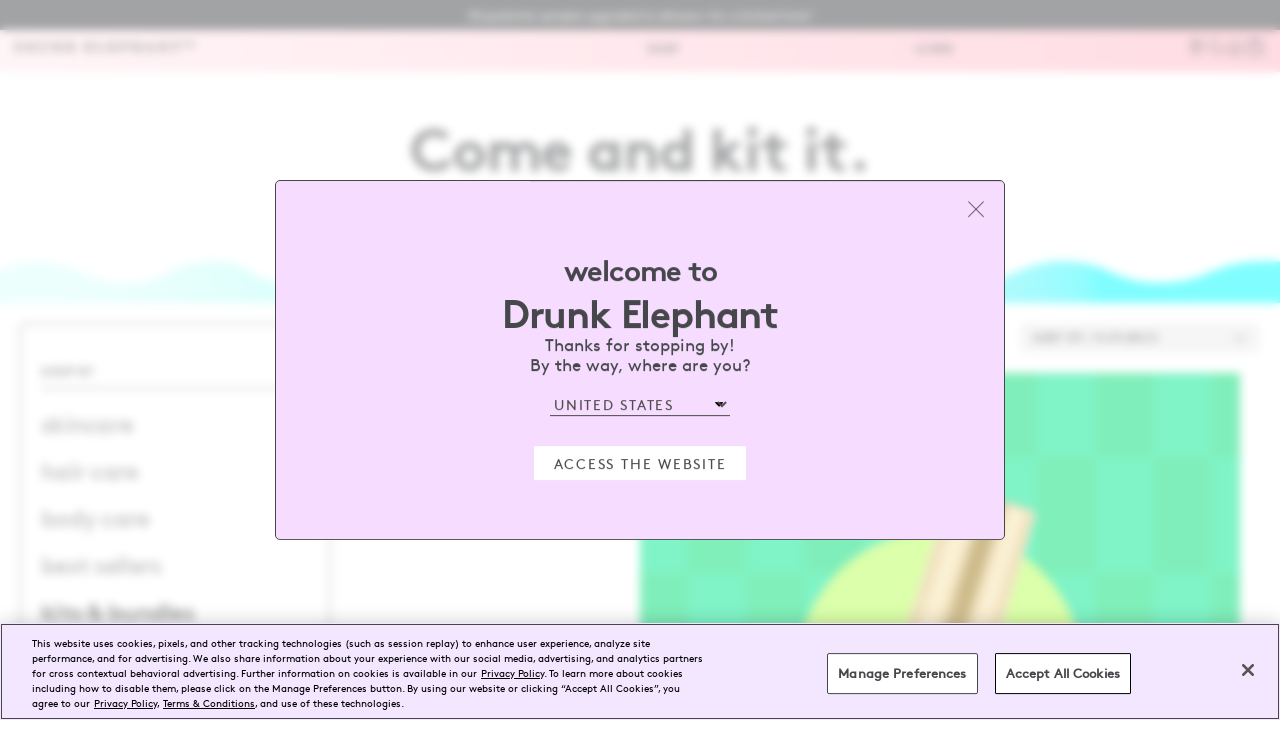

--- FILE ---
content_type: text/html;charset=UTF-8
request_url: https://www.drunkelephant.ca/collections/kits-bundles/
body_size: 57288
content:
<!DOCTYPE html>
<html lang="en">
<head>









































































































































<!-- OneTrust Cookies Consent Notice start for drunkelephant.ca -->
<script type="text/javascript" src="https://cdn.cookielaw.org/consent/01922b0b-8fbf-7418-9e51-a31fe380d788/OtAutoBlock.js" ></script>
<script src="https://cdn.cookielaw.org/scripttemplates/otSDKStub.js"  type="text/javascript" charset="UTF-8" data-domain-script="01922b0b-8fbf-7418-9e51-a31fe380d788" ></script>
<script type="text/javascript">
function OptanonWrapper() { }
</script>
<!-- OneTrust Cookies Consent Notice end for drunkelephant.ca -->




<!-- WL Cloud -->
             <script async type="text/javascript" src="https://cloud.wordlift.io/app/bootstrap.js"></script>
            <!-- End WL Cloud -->

<meta charset=UTF-8>

<meta http-equiv="x-ua-compatible" content="ie=edge">

<meta name="viewport" content="width=device-width, initial-scale=1.0, user-scalable=1, maximum-scale=1.0" />
<meta name="format-detection" content="telephone=no">
<meta http-equiv="X-UA-Compatible" content="IE=Edge">

   <script type="application/ld+json">
        {"@context":"http://schema.org/","@type":"ItemList","itemListElement":[{"@type":"ListItem","position":1,"url":"https://www.drunkelephant.ca/collections/skincare/the-littles-8.0-194249417450.html"},{"@type":"ListItem","position":2,"url":"https://www.drunkelephant.ca/collections/skincare/revisiting-the-classics-%28%24173-value%29-194249411458.html"},{"@type":"ListItem","position":3,"url":"https://www.drunkelephant.ca/collections/skincare/a-landscape-of-lala-%28%24157-value%29-194249411397.html"},{"@type":"ListItem","position":4,"url":"https://www.drunkelephant.ca/collections/skincare/tour-de-force-194249411359.html"},{"@type":"ListItem","position":5,"url":"https://www.drunkelephant.ca/collections/skincare/a-dew-perspective-194249411335.html"},{"@type":"ListItem","position":6,"url":"https://www.drunkelephant.ca/collections/skincare/water-on-canvas-%28%2495-value%29-194249411373.html"},{"@type":"ListItem","position":7,"url":"https://www.drunkelephant.ca/collections/kits-bundles/nightcap%3A-cream-edition-%28%24142-value%29-194249410772.html"},{"@type":"ListItem","position":8,"url":"https://www.drunkelephant.ca/collections/kits-bundles/nightcap%3A-gel-edition-194249410819.html"},{"@type":"ListItem","position":9,"url":"https://www.drunkelephant.ca/collections/skincare/a-golden-veil-%28%2497-value%29-194249411328.html"},{"@type":"ListItem","position":10,"url":"https://www.drunkelephant.ca/collections/kits-bundles/hydra-and-the-bright%3A-b-hydra-and-c-firma-serum-duo-kit-194249407567.html"},{"@type":"ListItem","position":11,"url":"https://www.drunkelephant.ca/collections/cleansers/baby-juju-bar-baby-pekee-bar-duo-999DE00000114.html"},{"@type":"ListItem","position":12,"url":"https://www.drunkelephant.ca/collections/skincare/daytime-exhibit-morning-kit-%28%24180-value%29-194249411434.html"},{"@type":"ListItem","position":13,"url":"https://www.drunkelephant.ca/collections/skincare/moisture-everlasting-%28%24177-value%29-194249411304.html"},{"@type":"ListItem","position":14,"url":"https://www.drunkelephant.ca/collections/kits-bundles/cast-in-bronze-bundle-%28%24135-value%29-caCastinBronzeSmoothieBundle.html"},{"@type":"ListItem","position":15,"url":"https://www.drunkelephant.ca/collections/kits-bundles/call-it-a-night-duo-%28%2442-value%29-812343033306.html"},{"@type":"ListItem","position":16,"url":"https://www.drunkelephant.ca/collections/kits-bundles/time-to-reflect-%28%24100-value%29-194249407888.html"}]}
    </script>




<meta name="robots" content="max-image-preview:large">
<link rel="preconnect" href="https://fonts.googleapis.com/" crossorigin="anonymous">
<link rel="preconnect" href="https://fonts.gstatic.com/" crossorigin="anonymous">
<link rel="preconnect" href="https://ajax.googleapis.com/" crossorigin="anonymous">
<link rel="preconnect" href="https://googletagmanager.com/" crossorigin="anonymous">
<link rel="preconnect" href="https://www.google-analytics.com/" crossorigin="anonymous">
<link rel="preconnect" href="https://www.gstatic.com/" crossorigin="anonymous">
<link rel="preload" href="/on/demandware.static/Sites-drunkelephant_ca-Site/-/default/dwdc289e88/fonts/BrownBold.woff" as="font" type="font/woff" crossorigin="anonymous">




<style>
@font-face {
font-family: "BrownRegular";
src: url("../fonts/BrownRegular.woff2") format("woff2");
src: url("../fonts/BrownRegular.woff") format("woff"),
url("../fonts/BrownRegular.eot?") format("embedded-opentype"),
url("../fonts/BrownRegular.ttf") format("ttf");
font-weight: 400;
font-style: normal;
font-display: swap;
}
</style>



<title>Kits & Bundles</title>


<link href="/on/demandware.static/Sites-drunkelephant_ca-Site/-/default/dw9b946ea5/images/favicon.ico" rel="shortcut icon" />













































































































































<link href="/on/demandware.static/Sites-drunkelephant_ca-Site/-/en_CA/v1767262074808/lib/jquery/ui/jquery-ui.min.css" type="text/css" rel="stylesheet" media="print" onload="this.media='all'"/>
<link href="//maxcdn.bootstrapcdn.com/font-awesome/4.3.0/css/font-awesome.min.css" rel="stylesheet" media="print" onload="this.media='all'" />
<link href="/on/demandware.static/Sites-drunkelephant_ca-Site/-/en_CA/v1767262074808/css/picker.min.css" type="text/css" rel="stylesheet noopener noreferrer" media="print" onload="this.media='all'"/>
<link href="/on/demandware.static/Sites-drunkelephant_ca-Site/-/en_CA/v1767262074808/css/glide.core.min.css" type="text/css" rel="stylesheet" media="print" onload="this.media='all'"/>
<noscript>
<link href="/on/demandware.static/Sites-drunkelephant_ca-Site/-/en_CA/v1767262074808/lib/jquery/ui/jquery-ui.min.css" type="text/css" rel="stylesheet" />
<link href="//maxcdn.bootstrapcdn.com/font-awesome/4.3.0/css/font-awesome.min.css" rel="stylesheet">
<link href="/on/demandware.static/Sites-drunkelephant_ca-Site/-/en_CA/v1767262074808/css/picker.min.css" type="text/css" rel="stylesheet noopener noreferrer" />
<link href="/on/demandware.static/Sites-drunkelephant_ca-Site/-/en_CA/v1767262074808/css/glide.core.min.css" type="text/css" rel="stylesheet" />
</noscript>

<script type="text/javascript">

(function(){
window.User = {"id":"abQGXa7G5VrHhUcGsDsQ5aErr1","customerNo":null,"locale":"en_CA","country":"US","isCustomerAuthenticated":false,"zip":null,"storeId":null,"userAcountType":null,"isExternallyAuthenticated":"Regular","isRegistered":false,"currencyCode":"CAD","clickStream":"search-show"};
}());
</script>

<script type="text/javascript">//<!--
/* <![CDATA[ (head-active_data.js) */
var dw = (window.dw || {});
dw.ac = {
    _analytics: null,
    _events: [],
    _category: "",
    _searchData: "",
    _anact: "",
    _anact_nohit_tag: "",
    _analytics_enabled: "true",
    _timeZone: "US/Eastern",
    _capture: function(configs) {
        if (Object.prototype.toString.call(configs) === "[object Array]") {
            configs.forEach(captureObject);
            return;
        }
        dw.ac._events.push(configs);
    },
	capture: function() { 
		dw.ac._capture(arguments);
		// send to CQ as well:
		if (window.CQuotient) {
			window.CQuotient.trackEventsFromAC(arguments);
		}
	},
    EV_PRD_SEARCHHIT: "searchhit",
    EV_PRD_DETAIL: "detail",
    EV_PRD_RECOMMENDATION: "recommendation",
    EV_PRD_SETPRODUCT: "setproduct",
    applyContext: function(context) {
        if (typeof context === "object" && context.hasOwnProperty("category")) {
        	dw.ac._category = context.category;
        }
        if (typeof context === "object" && context.hasOwnProperty("searchData")) {
        	dw.ac._searchData = context.searchData;
        }
    },
    setDWAnalytics: function(analytics) {
        dw.ac._analytics = analytics;
    },
    eventsIsEmpty: function() {
        return 0 == dw.ac._events.length;
    }
};
/* ]]> */
// -->
</script>
<script type="text/javascript">//<!--
/* <![CDATA[ (head-cquotient.js) */
var CQuotient = window.CQuotient = {};
CQuotient.clientId = 'bbsk-drunkelephant_ca';
CQuotient.realm = 'BBSK';
CQuotient.siteId = 'drunkelephant_ca';
CQuotient.instanceType = 'prd';
CQuotient.locale = 'en_CA';
CQuotient.fbPixelId = '__UNKNOWN__';
CQuotient.activities = [];
CQuotient.cqcid='';
CQuotient.cquid='';
CQuotient.cqeid='';
CQuotient.cqlid='';
CQuotient.apiHost='api.cquotient.com';
/* Turn this on to test against Staging Einstein */
/* CQuotient.useTest= true; */
CQuotient.useTest = ('true' === 'false');
CQuotient.initFromCookies = function () {
	var ca = document.cookie.split(';');
	for(var i=0;i < ca.length;i++) {
	  var c = ca[i];
	  while (c.charAt(0)==' ') c = c.substring(1,c.length);
	  if (c.indexOf('cqcid=') == 0) {
		CQuotient.cqcid=c.substring('cqcid='.length,c.length);
	  } else if (c.indexOf('cquid=') == 0) {
		  var value = c.substring('cquid='.length,c.length);
		  if (value) {
		  	var split_value = value.split("|", 3);
		  	if (split_value.length > 0) {
			  CQuotient.cquid=split_value[0];
		  	}
		  	if (split_value.length > 1) {
			  CQuotient.cqeid=split_value[1];
		  	}
		  	if (split_value.length > 2) {
			  CQuotient.cqlid=split_value[2];
		  	}
		  }
	  }
	}
}
CQuotient.getCQCookieId = function () {
	if(window.CQuotient.cqcid == '')
		window.CQuotient.initFromCookies();
	return window.CQuotient.cqcid;
};
CQuotient.getCQUserId = function () {
	if(window.CQuotient.cquid == '')
		window.CQuotient.initFromCookies();
	return window.CQuotient.cquid;
};
CQuotient.getCQHashedEmail = function () {
	if(window.CQuotient.cqeid == '')
		window.CQuotient.initFromCookies();
	return window.CQuotient.cqeid;
};
CQuotient.getCQHashedLogin = function () {
	if(window.CQuotient.cqlid == '')
		window.CQuotient.initFromCookies();
	return window.CQuotient.cqlid;
};
CQuotient.trackEventsFromAC = function (/* Object or Array */ events) {
try {
	if (Object.prototype.toString.call(events) === "[object Array]") {
		events.forEach(_trackASingleCQEvent);
	} else {
		CQuotient._trackASingleCQEvent(events);
	}
} catch(err) {}
};
CQuotient._trackASingleCQEvent = function ( /* Object */ event) {
	if (event && event.id) {
		if (event.type === dw.ac.EV_PRD_DETAIL) {
			CQuotient.trackViewProduct( {id:'', alt_id: event.id, type: 'raw_sku'} );
		} // not handling the other dw.ac.* events currently
	}
};
CQuotient.trackViewProduct = function(/* Object */ cqParamData){
	var cq_params = {};
	cq_params.cookieId = CQuotient.getCQCookieId();
	cq_params.userId = CQuotient.getCQUserId();
	cq_params.emailId = CQuotient.getCQHashedEmail();
	cq_params.loginId = CQuotient.getCQHashedLogin();
	cq_params.product = cqParamData.product;
	cq_params.realm = cqParamData.realm;
	cq_params.siteId = cqParamData.siteId;
	cq_params.instanceType = cqParamData.instanceType;
	cq_params.locale = CQuotient.locale;
	
	if(CQuotient.sendActivity) {
		CQuotient.sendActivity(CQuotient.clientId, 'viewProduct', cq_params);
	} else {
		CQuotient.activities.push({activityType: 'viewProduct', parameters: cq_params});
	}
};
/* ]]> */
// -->
</script>
<!-- Demandware Apple Pay -->

<style type="text/css">ISAPPLEPAY{display:inline}.dw-apple-pay-button,.dw-apple-pay-button:hover,.dw-apple-pay-button:active{background-color:black;background-image:-webkit-named-image(apple-pay-logo-white);background-position:50% 50%;background-repeat:no-repeat;background-size:75% 60%;border-radius:5px;border:1px solid black;box-sizing:border-box;margin:5px auto;min-height:30px;min-width:100px;padding:0}
.dw-apple-pay-button:after{content:'Apple Pay';visibility:hidden}.dw-apple-pay-button.dw-apple-pay-logo-white{background-color:white;border-color:white;background-image:-webkit-named-image(apple-pay-logo-black);color:black}.dw-apple-pay-button.dw-apple-pay-logo-white.dw-apple-pay-border{border-color:black}</style>




<!-- UI -->



<link rel="stylesheet" href="/on/demandware.static/Sites-drunkelephant_ca-Site/-/en_CA/v1767262074808/css/style.bundle.css" />

<!-- CSS File bundles -->

<link rel="stylesheet" href="/on/demandware.static/Sites-drunkelephant_ca-Site/-/en_CA/v1767262074808/css/search.bundle.css" />

<link rel="stylesheet" href="/on/demandware.static/Sites-drunkelephant_ca-Site/-/en_CA/v1767262074808/css/fancybox.min.css" media="print" onload="this.media='all'"/>
<link href="/on/demandware.static/Sites-drunkelephant_ca-Site/-/en_CA/v1767262074808/css/nice-select.css" type="text/css" rel="stylesheet noopener noreferrer" media="print" onload="this.media='all'"/>
<noscript>
<link rel="stylesheet" href="/on/demandware.static/Sites-drunkelephant_ca-Site/-/en_CA/v1767262074808/css/fancybox.min.css"/>
<link href="/on/demandware.static/Sites-drunkelephant_ca-Site/-/en_CA/v1767262074808/css/nice-select.css" type="text/css" rel="stylesheet noopener noreferrer"/>
</noscript>


<!-- CSS File bundles -->
<link rel="stylesheet" href="/on/demandware.static/Sites-drunkelephant_ca-Site/-/en_CA/v1767262074808/css/input-mask.css" type="text/css" media="print" onload="this.media='all'"/>
<link rel="stylesheet" href="/on/demandware.static/Sites-drunkelephant_ca-Site/-/en_CA/v1767262074808/css/imgAntiDownload.css" type="text/css" media="print" onload="this.media='all'"/>
<noscript>
<link rel="stylesheet" href="/on/demandware.static/Sites-drunkelephant_ca-Site/-/en_CA/v1767262074808/css/input-mask.css" type="text/css" />
<link rel="stylesheet" href="/on/demandware.static/Sites-drunkelephant_ca-Site/-/en_CA/v1767262074808/css/imgAntiDownload.css" type="text/css" />
</noscript>




<!-- mp_linkcode -->
<script src="/on/demandware.static/Sites-drunkelephant_ca-Site/-/en_CA/v1767262074808/lib/mp_linkcode.js" async></script>

<!-- mp_snippet_begins -->
<script>
window.addEventListener('load', function () {
    MP.UrlLang = 'mp_js_current_lang';
    MP.SrcUrl = decodeURIComponent('mp_js_orgin_url');
    MP.oSite = decodeURIComponent('mp_js_origin_baseUrl');
    MP.tSite = decodeURIComponent('mp_js_translated_baseUrl');

    MP.init();
});
</script>


	<script>
	    var mp_langLink = function() {
	        var langlinks = document.querySelectorAll('.langLink');
	        for (var i = 0; i < langlinks.length; i++) {
	            langlinks.item(i).onclick = function() {
	                MP.init();
	                var lang = this.getAttribute('data-lang');
	                var url = this.getAttribute('data-href');
	                var tSite = MP.tSite.replace(/(https?:\/\/|\/?$)/g,'');
	                url = url.replace(/(https?:\/\/|\/?$)/g,'');
	                MP.switchLanguage(tSite.search(url)!=-1?MP.oSite:url, lang, true);
	                return false;
	            }
	        }
	    };
	    if(window.addEventListener){
	    	window.addEventListener('load',mp_langLink,false);
	    }else if(window.attachEvent){
	    	window.attachEvent('onload',mp_langLink);
	    }
	</script>

<!-- mp_snippet_ends -->



<meta name="google-site-verification" content="BwyHq241FZ_T5Y2tQrcmmUzNODF7jkeTrpXBZKemFdk" />















 


<script type="text/javascript">
(function() {
function riskifiedBeaconLoad() {
var store_domain = 'drunkelephant.ca';
var session_id = 'SfVjolbNOhJNU6eKHLWWuJWMusU_yMmQqcw=';
var url = ('https:' == document.location.protocol ? 'https://'
: 'http://')
+ "beacon.riskified.com?shop="
+ store_domain
+ "&sid="
+ session_id;
var s = document.createElement('script');
s.type = 'text/javascript';
s.defer = true;
s.src = url;
var x = document.getElementsByTagName('script')[0];
x.parentNode.insertBefore(s, x);
}
if (window.attachEvent)
window.attachEvent('onload', riskifiedBeaconLoad)
else
window.addEventListener('load', riskifiedBeaconLoad, false);
})();
</script>







<link rel="canonical" href="https://www.drunkelephant.ca/collections/kits-bundles/" />



</head>
<body>
<a href="#main" class="visually-hidden sr-only sr-only-focusable">Skip to main content</a>


<script type="text/javascript">
var productData = {"srule":"Best Sellers Einstein","page":0,"product":[{"id":"194249417450","productVariantID":"194249417450","name":"The Littles™ 8.0","brand":"","price":79,"category":"Shop","collectionName":null,"subCategory":"Skincare","productOutOfStock":"IN_STOCK","productColor":null,"variant":null,"productAutoReplen":"NO","productType":"Product","customProductType":"Product","productNumReviews":"0","productStarRating":"0.0","customSize":null,"listType":"Product Category List","listName":"Kits & Bundles","position":1,"quantity":1,"lastChance":"false","new":"true","productLiveDate":"12-28-2025"},{"id":"194249411458","productVariantID":"194249411458","name":"Revisiting the Classics™ ($173 Value)","brand":"","price":120,"category":"Shop","collectionName":null,"subCategory":"Skincare","productOutOfStock":"IN_STOCK","productColor":null,"variant":null,"productAutoReplen":"NO","productType":"Product","customProductType":"Product","productNumReviews":"9","productStarRating":"4.6","customSize":null,"listType":"Product Category List","listName":"Kits & Bundles","position":2,"quantity":1,"lastChance":"false","new":"false","productLiveDate":"9-2-2025"},{"id":"194249411397","productVariantID":"194249411397","name":"A Landscape of Lala™ ($157 Value)","brand":"","price":113,"category":"Shop","collectionName":null,"subCategory":"Skincare","productOutOfStock":"IN_STOCK","productColor":null,"variant":null,"productAutoReplen":"NO","productType":"Product","customProductType":"Product","productNumReviews":"5","productStarRating":"5.0","customSize":null,"listType":"Product Category List","listName":"Kits & Bundles","position":3,"quantity":1,"lastChance":"false","new":"false","productLiveDate":"9-2-2025"},{"id":"194249411359","productVariantID":"194249411359","name":"Tour de Force™","brand":"","price":39,"category":"Shop","collectionName":null,"subCategory":"Skincare","productOutOfStock":"IN_STOCK","productColor":null,"variant":null,"productAutoReplen":"NO","productType":"Product","customProductType":"Product","productNumReviews":"0","productStarRating":"0.0","customSize":null,"listType":"Product Category List","listName":"Kits & Bundles","position":4,"quantity":1,"lastChance":"false","new":"false","productLiveDate":"9-2-2025"},{"id":"194249411335","productVariantID":"194249411335","name":"A Dew Perspective™","brand":"","price":39,"category":"Shop","collectionName":null,"subCategory":"Skincare","productOutOfStock":"IN_STOCK","productColor":null,"variant":null,"productAutoReplen":"NO","productType":"Product","customProductType":"Product","productNumReviews":"2","productStarRating":"5.0","customSize":null,"listType":"Product Category List","listName":"Kits & Bundles","position":5,"quantity":1,"lastChance":"false","new":"false","productLiveDate":"9-2-2025"},{"id":"194249411373","productVariantID":"194249411373","name":"Water on Canvas™ ($95 Value)","brand":"","price":73,"category":"Shop","collectionName":null,"subCategory":"Skincare","productOutOfStock":"IN_STOCK","productColor":null,"variant":null,"productAutoReplen":"NO","productType":"Product","customProductType":"Product","productNumReviews":"1","productStarRating":"5.0","customSize":null,"listType":"Product Category List","listName":"Kits & Bundles","position":6,"quantity":1,"lastChance":"false","new":"false","productLiveDate":"9-2-2025"},{"id":"194249410772","productVariantID":"194249410772","name":"Nightcap: Cream Edition™ ($142 value)","brand":"","price":107,"category":"Shop","collectionName":null,"subCategory":"Kits & Bundles","productOutOfStock":"IN_STOCK","productColor":null,"variant":"75 ml/2.5 fl oz","productAutoReplen":"NO","productType":"Product","customProductType":"Product","productNumReviews":"0","productStarRating":"0.0","customSize":"75 ml/2.5 fl oz","listType":"Product Category List","listName":"Kits & Bundles","position":7,"quantity":1,"lastChance":"false","new":"false","productLiveDate":"2-23-2025"},{"id":"194249410819","productVariantID":"194249410819","name":"Nightcap: Gel Edition™","brand":"","price":107,"category":"Shop","collectionName":null,"subCategory":"Kits & Bundles","productOutOfStock":"IN_STOCK","productColor":null,"variant":"75 ml/2.5 fl oz","productAutoReplen":"NO","productType":"Product","customProductType":"Product","productNumReviews":"13","productStarRating":"4.7","customSize":"75 ml/2.5 fl oz","listType":"Product Category List","listName":"Kits & Bundles","position":8,"quantity":1,"lastChance":"false","new":"false","productLiveDate":"2-12-2025"}]};
var searchItems = 








{"pagecategory":"Category Page","pagesubcategory":"","kw55":"","search":false,"rs55":16,"language":"English","country":"US","userid":"abQGXa7G5VrHhUcGsDsQ5aErr1","error":"No results found for Kits%20%26%20Bundles","lastclk":"search-show"};
</script>


<input type="hidden" id="websiteCountryCode" value="CA" />
<div class="hide" id="rrprovider" data-rr-provider="" ></div>






<script>
   if('' != 'null') {
	   window.emailID = '';
	   window.emailID_SHA1 = 'null';
	   window.emailAddress = '';
   } else {
	   window.emailID = '';
	   window.emailID_SHA1 = '';
	   window.emailAddress = '';
   }
   var siteId = "drunkelephant_ca";
</script>

<script src="/on/demandware.static/Sites-drunkelephant_ca-Site/-/en_CA/v1767262074808/js/googletagmanagerpageload.js"></script>



   <!-- Google Tag Manager -->
	<script>
	//check array
	function filterArr(arr) {
	    var finishedArr = new Array();

	    arr.forEach(function (o) {
	                   var finishedObj = new Object();

	                   Object.keys(o).forEach(function (k) {
	                                  if (!o[k]) { return; }
	                                  finishedObj[k] = o[k];
	                   });

	                   if (Object.keys(finishedObj).length > 0) {
	                                  finishedArr.push(finishedObj);
	                   }
	    });

	    return finishedArr;
	}
	</script>
	<noscript><iframe src="//www.googletagmanager.com/ns.html?id=GTM-NVB6J2M" 
	height="0" width="0" style="display:none;visibility:hidden"></iframe></noscript>
	
	<script>
	(function(w,d,s,l,i){w[l]=w[l]||[];w[l].push({'gtm.start':
	new Date().getTime(),event:'gtm.js'});var f=d.getElementsByTagName(s)[0],
	j=d.createElement(s),dl=l!='dataLayer'?'&l='+l:'';j.defer=true;j.src=
	'//www.googletagmanager.com/gtm.js?id='+i+dl;f.parentNode.insertBefore(j,f);
	})(window,document,'script','dataLayer','GTM-NVB6J2M');
	</script>
	

<script defer src="/on/demandware.static/Sites-drunkelephant_ca-Site/-/en_CA/v1767262074808/js/gtmcheckoutoptionevent.js"></script>









<div class="promo-banner-container">
<div class="header-top-container">

	 

	
</div>

	 


	


<div class="small-12 column header-promotion" role="group" aria-label="Promotion Announcements">

<div class="promo-top">
<div class="swiper promo-top-swiper header-promotions-wrapper ">
<!-- Navigation -->
<div class="swiper-button-prev promo-top-nav"></div>
<!-- Pause/Play -->
<button class="swiper-toggle" aria-label="Pause slider" aria-pressed="false">
<svg class="icon-pause" width="16" height="16" viewBox="0 0 20 20">
<rect x="5" y="4" width="2.5" height="12" rx="0.5"></rect>
<rect x="12.5" y="4" width="2.5" height="12" rx="0.5"></rect>
</svg>
<svg class="icon-play" width="18" height="18" viewBox="0 0 20 20" style="display:none;">
<path d="M7 5L15 10L7 15V5Z"></path>
</svg>
</button>
<div class="swiper-wrapper">

<div class="promotion-bar-slide swiper-slide announcement-content">
    <a
        href="#"
        class="promotion-bar-link promo-link js-open-sh-popup"
        data-popup-name="sh-promo-popup"
        tabindex="0"
        role="button"
    >
        <div class="js-promo-bar de-promo-bar">
            <div class="de-desc">
                <p class="desc-text">
                   All packette samples upgraded to deluxes—for a limited time!
                </p>
            </div>
        </div>
    </a>
</div>

</div>
<!-- Navigation -->
<div class="swiper-button-next promo-top-nav"></div>
</div>
</div>



<div class="promo-popup-wrapper">
<div class="de-sh-popup-wrapper de-sh-popup-wrapper--rect promo-popup" id="sh-promo-popup">
<button type="button" class="js-close-sh-popup de-close-sh-email-popup-button de-text-only" aria-label="close popup">
<svg xmlns="http://www.w3.org/2000/svg" aria-hidden="true" focusable="false" role="presentation" class="de-icon de-icon-close" width="25" height="24" viewBox="0 0 25 24" fill="none">
<rect x="7.38672" y="5.39062" width="16.7724" height="1.52476" transform="rotate(45 7.38672 5.39062)" fill="#45474A"/>
<rect x="19.2461" y="6.46924" width="16.7724" height="1.52476" transform="rotate(135 19.2461 6.46924)" fill="#45474A"/>
</svg>
</button>

<h5 class="de-sh-popup-wrapper-heading">Supersize Your Order </h5>&nbsp;

<p class="de-sh-popup-wrapper-exception">For a limited time only, all complimentary packette samples will be upgraded to deluxes—perfect for trial, travel, and extra cuteness!*</p>

<button class="de-btn de-sh-popup-wrapper-cta" data-href="https://www.drunkelephant.ca/collections/best-sellers/" type="button">
	<span class="de-btn-text">SHOP NOW</span>
</button>
<p class="de-sh-popup-wrapper-moreinfo">1 sample per product. Up to 3 samples with your order. Limited quantities available while supplies last. Excludes Bigs, Drunk Life items, and gift cards. Ends 1/16/26 at 3:00 a.m. ET.</p>
<div class="enable-tabtrap sr-only enable-tabtrap__last" tabindex="0">&nbsp;</div>


</div>
</div>
</div> 
	
</div>
<div class="js-close-sh-popup de-close-sh-popup-overlay"></div>
<button type="button" class="js-close-sh-popup de-close-sh-email-popup-button de-text-only" aria-label="close popup" tabindex="-1">
<svg aria-hidden="true" focusable="false" role="presentation" class="de-icon de-icon-close" viewBox="0 0 24 24">
<path class="de-update-fill" fill="#FFF" fill-rule="evenodd" d="M13.39 12L23.743 1.523a.9.9 0 0 0 0-1.262.875.875 0 0 0-1.247 0L11.999 10.884 1.504.261a.875.875 0 0 0-1.247 0 .903.903 0 0 0 0 1.262L10.607 12 .256 22.477a.903.903 0 0 0 0 1.262.875.875 0 0 0 1.247 0L12 13.115l10.496 10.624a.875.875 0 0 0 1.247 0 .9.9 0 0 0 0-1.262L13.391 12z"></path>
</svg>
</button>
<div data-section-id="header" data-section-type="header-section">
<a id="skip-navigation" href="#back-to-navigation" class="visually-hidden sr-only sr-only-focusable skip-link">Skip to main content</a>
<div class="de-nav-placeholder">
<div class="de-nav-wrapper" role="de-banner">
<div class="de-inner de-split-aligner">
<!-- HAMBURGER -->
<div class="de-hamburger-container">
<button class="de-hamburger de-text-only" aria-label="Open Flyout Navigation" aria-expanded="false" aria-controls="hamburger-menu">



<span class="svg-icon hamburger-open">
    <svg width="20" height="12" viewBox="0 0 20 12" fill="none" xmlns="http://www.w3.org/2000/svg">
        <line x1="0.75" y1="1.25" x2="19.25" y2="1.25" stroke="#45474A" stroke-width="1.5" stroke-linecap="round"/>
        <line x1="0.75" y1="6.25" x2="19.25" y2="6.25" stroke="#45474A" stroke-width="1.5" stroke-linecap="round"/>
        <line x1="0.75" y1="11.25" x2="19.25" y2="11.25" stroke="#45474A" stroke-width="1.5" stroke-linecap="round"/>
    </svg>
</span>




<span class="svg-icon hamburger-close">
    <svg width="29" height="29" viewBox="0 0 29 29" fill="none" xmlns="http://www.w3.org/2000/svg">
        <path fill-rule="evenodd" clip-rule="evenodd" d="M7.07123 7.07037C7.36413 6.77748 7.839 6.77748 8.13189 7.07037L21.2134 20.1518C21.5063 20.4447 21.5063 20.9196 21.2134 21.2125C20.9205 21.5054 20.4456 21.5054 20.1527 21.2125L7.07123 8.13103C6.77834 7.83814 6.77834 7.36326 7.07123 7.07037Z" fill="#45474A"/>
        <path fill-rule="evenodd" clip-rule="evenodd" d="M21.2119 7.07026C21.5048 7.36315 21.5048 7.83802 21.2119 8.13092L8.13038 21.2124C7.83749 21.5053 7.36261 21.5053 7.06972 21.2124C6.77683 20.9195 6.77683 20.4446 7.06972 20.1517L20.1512 7.07026C20.4441 6.77736 20.919 6.77736 21.2119 7.07026Z" fill="#45474A"/>
    </svg>
</span>

</button>
<button class="de-search-btn de-text-only" aria-label="close flyout searchbox" aria-expanded="true" aria-controls="search-bar">



<span class="svg-icon hamburger-close">
    <svg width="29" height="29" viewBox="0 0 29 29" fill="none" xmlns="http://www.w3.org/2000/svg">
        <path fill-rule="evenodd" clip-rule="evenodd" d="M7.07123 7.07037C7.36413 6.77748 7.839 6.77748 8.13189 7.07037L21.2134 20.1518C21.5063 20.4447 21.5063 20.9196 21.2134 21.2125C20.9205 21.5054 20.4456 21.5054 20.1527 21.2125L7.07123 8.13103C6.77834 7.83814 6.77834 7.36326 7.07123 7.07037Z" fill="#45474A"/>
        <path fill-rule="evenodd" clip-rule="evenodd" d="M21.2119 7.07026C21.5048 7.36315 21.5048 7.83802 21.2119 8.13092L8.13038 21.2124C7.83749 21.5053 7.36261 21.5053 7.06972 21.2124C6.77683 20.9195 6.77683 20.4446 7.06972 20.1517L20.1512 7.07026C20.4441 6.77736 20.919 6.77736 21.2119 7.07026Z" fill="#45474A"/>
    </svg>
</span>

</button>
<div class="de-nav-search" role="search" tabindex="-1">
<button type="button" class="js-open-search-bar de-btn de-text-only" aria-label="Open Search Form">
<img src="/on/demandware.static/Sites-drunkelephant_ca-Site/-/default/dw2fa990f9/images/redesign/magnifying-glass.svg" title="open search" alt="search form image" class="searchicon-mobile"/>
</button>
</div>
</div>
<!-- LOGO -->
<div class="de-logo-wrapper show-for-small-only">
<a href="/" class="homepage-link">



<span class="svg-icon de-text-logo">
    <svg width="180" height="10" viewBox="0 0 180 10" fill="none" xmlns="http://www.w3.org/2000/svg">
        <path d="M179.999 4.89788H177.673V4.19963C177.823 4.18021 177.981 4.15894 178.164 4.1349V1.28551C178.152 1.27903 178.139 1.27349 178.126 1.26702C177.707 2.46559 177.289 3.66324 176.866 4.87568H176.336C175.884 3.62532 175.438 2.38883 174.992 1.15234C174.973 1.15789 174.954 1.16343 174.935 1.1699V4.13674C175.135 4.15338 175.323 4.17003 175.531 4.18761V4.86273H173.68V4.18575C173.847 4.17188 174.004 4.15894 174.179 4.14414V0.750957C174.011 0.739859 173.865 0.729688 173.69 0.71859V0.0268235H175.926C176.234 0.930377 176.539 1.82376 176.881 2.82627C177.21 1.83671 177.51 0.938696 177.822 0H180V0.738934H179.479V4.15802H180V4.89695L179.999 4.89788Z" fill="#45474A"/>
        <path d="M121.787 0.318359V1.45959H120.558V4.32377H124.326V1.49473H123.109V0.319285H127.665V1.45681H126.27V8.67229H127.656V9.76173H123.113V8.70466H124.313V5.4798H120.561V8.68616H121.778V9.76081H117.222V8.70743H118.601V1.49196H117.215V0.318359H121.787Z" fill="#45474A"/>
        <path d="M46.1861 1.47007H44.8865V0.306641H48.7101V1.44972H47.4839V9.94793H45.7045C44.1265 7.48235 42.5367 4.9992 40.9478 2.51697C40.9251 2.52715 40.9024 2.53639 40.8789 2.54656V8.67999H42.1812V9.76573H38.3558V8.71237H39.5647V1.47931H38.3477V0.312184H41.8502C43.2659 2.53269 44.6906 4.76707 46.1154 7.00144C46.139 6.99127 46.1616 6.98202 46.1852 6.97184V1.47099L46.1861 1.47007Z" fill="#45474A"/>
        <path d="M151.247 1.46863H149.931V0.314453H153.757V1.46956H152.534V9.94279H150.776C149.186 7.45872 147.58 4.95152 145.927 2.36848V8.67116H147.232V9.76246H143.415V8.70538H144.706V1.48713H143.406V0.315379H146.924C148.323 2.49704 149.76 4.73789 151.248 7.0592V1.46863H151.247Z" fill="#45474A"/>
        <path d="M51.9336 9.75475V8.70506H53.3448V1.48867H51.9554V0.308594H56.5017V1.46462H55.2973V5.00484C56.4473 3.85806 57.5628 2.73718 58.6266 1.47665H57.6608V0.319691H61.4925V1.44427H60.4813C59.5127 2.43291 58.6339 3.33091 57.7197 4.26498C58.7536 5.71233 59.8247 7.20962 60.8912 8.70321H61.9477V9.75844H57.5628V8.71247H58.5586C57.8603 7.56476 57.0812 6.57889 56.3847 5.49315C56.0102 5.84921 55.6728 6.1692 55.2901 6.53265V8.6727H56.5053V9.75475H51.9336Z" fill="#45474A"/>
        <path d="M18.9561 5.13113C19.2971 5.2865 19.6962 5.4391 20.0671 5.64349C20.5115 5.88857 20.7545 6.29826 20.8162 6.80969C20.8561 7.14078 20.8679 7.47557 20.9114 7.80573C20.9504 8.0989 21.0175 8.38836 21.0702 8.66951C21.598 8.74535 21.6896 8.35693 21.9018 8.01937C22.1285 8.09798 22.3716 8.18121 22.6328 8.27092C22.6155 8.88777 22.3017 9.31782 21.8746 9.66925C21.2434 10.189 19.9773 10.0678 19.435 9.50555C19.23 9.29284 19.0904 8.96638 19.0296 8.66858C18.9425 8.24039 18.9579 7.79093 18.9226 7.35164C18.8999 7.06494 18.8645 6.7801 18.8337 6.49433C18.7884 6.07539 18.529 5.84048 18.1544 5.75447C17.4942 5.6028 16.8222 5.60835 16.1275 5.64997V8.66858H17.5232V9.75341H12.8789V8.71206H14.1812V1.49566H12.8871V0.309111C13.014 0.300788 13.1446 0.28599 13.2752 0.28599C14.8007 0.284141 16.327 0.251762 17.8506 0.298928C18.6287 0.322973 19.4114 0.405285 20.1324 0.809433C21.023 1.30791 21.4429 2.14765 21.2778 3.17791C21.1427 4.01672 20.6629 4.52722 19.9084 4.80744C19.5774 4.93045 19.2409 5.0368 18.9552 5.13391L18.9561 5.13113ZM16.1202 4.66872C16.8267 4.62155 17.4815 4.59011 18.1345 4.53092C18.6242 4.48653 18.9743 4.20631 19.0958 3.72448C19.1792 3.39247 19.1847 3.03456 19.191 2.68776C19.201 2.12176 18.9217 1.73519 18.3975 1.56872C18.2306 1.51601 18.051 1.4827 17.8769 1.479C17.2947 1.46791 16.7124 1.47531 16.1193 1.47531V4.66965L16.1202 4.66872Z" fill="#45474A"/>
        <path d="M101.935 0.317332V3.56439H100.948C100.829 3.18244 100.717 2.80973 100.596 2.44072C100.365 1.74248 99.9928 1.47521 99.2627 1.47336C98.5526 1.47151 97.8434 1.47336 97.1333 1.47336H96.7134V4.43834C97.155 4.43834 97.5749 4.45777 97.9921 4.43187C98.3404 4.4106 98.6133 4.07766 98.6913 3.65132C98.7258 3.4608 98.7639 3.27122 98.8056 3.05388C98.9933 3.05388 99.1566 3.05388 99.3207 3.05388C99.4531 3.05388 99.5865 3.05388 99.7452 3.05388V6.89005H98.8283C98.6197 6.46926 98.743 5.83298 98.1581 5.55646H96.7179V8.68977C97.058 8.68977 97.3854 8.68977 97.7137 8.68977C98.2723 8.68977 98.831 8.69162 99.3897 8.68977C100.083 8.68607 100.467 8.41046 100.684 7.73164C100.831 7.27385 100.948 6.80589 101.086 6.31389H102.016V9.85226H93.3823V8.70826H94.7599V1.49093H93.375V0.316406H101.936L101.935 0.317332Z" fill="#45474A"/>
        <path d="M74.9421 4.25965C75.0555 3.8703 75.168 3.48464 75.2877 3.07402H76.1764V6.88985H75.2831C75.168 6.49402 75.0555 6.10838 74.9476 5.73845C74.3935 5.37961 73.8239 5.61082 73.248 5.52573V8.65811C73.3451 8.66828 73.4593 8.68956 73.5736 8.68956C74.3136 8.69234 75.0537 8.69233 75.7937 8.69048C76.5165 8.68863 76.9219 8.39546 77.1523 7.68797C77.2956 7.24683 77.4153 6.79644 77.5559 6.31368H78.5254V9.85576H69.8997V8.69973H71.2855V1.48148H69.8906V0.3125H78.3403V3.56973H77.4225C77.3255 3.24511 77.2285 2.90201 77.1196 2.5626C76.8875 1.83847 76.5156 1.43338 75.6568 1.46575C74.8605 1.49627 74.0624 1.47223 73.238 1.47223V4.43629C73.7931 4.39467 74.3463 4.56577 74.9403 4.25965H74.9421Z" fill="#45474A"/>
        <path d="M0.000906914 9.79169V8.71243H1.30323V1.4951H0.00906914V0.318722C0.110643 0.308549 0.224915 0.28728 0.339186 0.286356C1.54719 0.283581 2.75792 0.238266 3.96321 0.299305C4.98077 0.35017 5.99742 0.441717 6.96238 0.878234C8.22843 1.44978 9.03105 2.3931 9.29405 3.75814C9.54889 5.08248 9.48269 6.39574 8.78799 7.60078C8.17492 8.66526 7.23173 9.28304 6.08448 9.60396C5.5485 9.75378 5.00344 9.80186 4.44569 9.79632C2.98102 9.78152 1.51727 9.79169 0 9.79169H0.000906914ZM3.25673 8.73369C3.93419 8.6856 4.5654 8.68376 5.18301 8.58758C5.97293 8.46457 6.59598 8.05025 6.93245 7.27432C7.11383 6.85722 7.17731 6.41516 7.25077 5.96569C7.39316 5.09081 7.34419 4.23628 7.13288 3.39376C6.95784 2.69552 6.5588 2.16005 5.9031 1.81232C5.05604 1.36285 4.16727 1.49325 3.25673 1.48492V8.73369Z" fill="#45474A"/>
        <path d="M35.1052 1.47757H33.9598V1.9816C33.9598 3.5205 33.9752 5.06033 33.9517 6.59924C33.9435 7.17078 33.8601 7.74694 33.5816 8.26392C32.9858 9.37001 32.0489 9.92121 30.8255 9.97115C30.3276 9.9915 29.8288 9.98872 29.3309 9.97115C28.2381 9.93416 27.3412 9.50042 26.729 8.55062C26.4025 8.04474 26.2783 7.4621 26.2719 6.87021C26.2538 5.25455 26.2656 3.63795 26.2656 2.02136V1.48958H25.0312V0.308594H29.486V1.46185H28.1955C28.181 1.61074 28.1601 1.72727 28.1601 1.8438C28.1583 3.35219 28.1338 4.86149 28.1701 6.36896C28.1864 7.04685 28.2626 7.75342 28.8484 8.22231C29.0634 8.39432 29.3237 8.5386 29.5849 8.61443C30.3793 8.84379 31.1493 8.83177 31.8757 8.33051C32.2947 8.04197 32.5015 7.63505 32.5958 7.17449C32.6802 6.76109 32.6929 6.32735 32.6974 5.90285C32.7092 4.59423 32.7019 3.28652 32.7019 1.97789V1.49144H31.3778V0.309519H35.1052V1.47665V1.47757Z" fill="#45474A"/>
        <path d="M108.948 6.09314V8.67618H110.524V9.7647H105.704V8.71594H107.092V1.48104H105.695V0.310214C105.834 0.300966 105.965 0.285253 106.095 0.285253C107.35 0.283404 108.605 0.243626 109.856 0.298191C110.725 0.336109 111.611 0.362937 112.431 0.745814C113.158 1.08522 113.702 1.6022 113.902 2.40865C114.324 4.10662 113.339 5.58357 111.611 5.91466C110.841 6.0617 110.07 6.11996 109.29 6.09499C109.188 6.09222 109.085 6.09499 108.947 6.09499L108.948 6.09314ZM108.949 4.96486C109.568 5.05734 110.159 4.9741 110.74 4.85573C111.304 4.74105 111.722 4.40719 111.822 3.79958C111.878 3.46757 111.935 3.14203 111.862 2.77487C111.748 2.19963 111.457 1.85097 110.959 1.64011C110.3 1.35989 109.619 1.50324 108.949 1.47827V4.96486Z" fill="#45474A"/>
        <path d="M137.352 8.69746C137.121 7.98165 136.913 7.34259 136.699 6.67949H133.467C133.255 7.32872 133.046 7.9687 132.817 8.66786H133.912V9.76655H130.539V8.69098C130.684 8.69098 130.842 8.69098 131.001 8.69098C131.15 8.69098 131.3 8.69098 131.48 8.69098C132.512 5.89154 133.538 3.10413 134.569 0.304688H136.497C137.496 3.10043 138.491 5.88508 139.493 8.68914H140.621V9.75177H136.067V8.69746H137.353H137.352ZM136.313 5.61965C135.942 4.42108 135.551 3.27614 135.1 2.0711C134.663 3.30666 134.258 4.4479 133.844 5.61965H136.313Z" fill="#45474A"/>
        <path d="M158.984 9.8459V8.70836H160.486V1.34676C159.565 1.12388 158.752 1.57796 158.5 2.48522C158.364 2.97445 158.169 3.44612 157.992 3.95014H157.098V0.318359H165.825V3.93257H164.911C164.746 3.43964 164.571 2.94579 164.416 2.44638C164.308 2.09957 164.111 1.8212 163.843 1.59277C163.753 1.51601 163.65 1.42538 163.543 1.40688C163.192 1.34862 162.836 1.31994 162.444 1.27648V8.67044H163.921V9.84497H158.986L158.984 9.8459Z" fill="#45474A"/>
        <path d="M90.0484 6.12112V9.76584H82.1328V8.7097H83.5249V1.49145H82.1401V0.308594H86.8642V1.46001H85.4811V8.68936C85.9818 8.68936 86.4887 8.69306 86.9966 8.68751C87.236 8.68473 87.4791 8.68565 87.714 8.64403C88.3152 8.5386 88.5374 8.05123 88.7179 7.54165C88.883 7.07461 89.029 6.60018 89.1868 6.11927H90.0493L90.0484 6.12112Z" fill="#45474A"/>
        <path d="M169.41 4.86992V4.18925C169.624 4.17538 169.842 4.16151 170.09 4.14579C170.09 2.99346 170.09 1.84853 170.09 0.702673C169.627 0.610191 169.443 0.702664 169.301 1.10959C169.252 1.25108 169.213 1.39721 169.176 1.54333C169.139 1.68761 169.111 1.83465 169.073 2.00482H168.43V0.03125H172.98V2.00852H172.407C172.337 1.7357 172.273 1.45918 172.196 1.18728C172.093 0.823824 171.832 0.657357 171.401 0.679552V4.15411H172.071V4.86992H169.408H169.41Z" fill="#45474A"/>
    </svg>
</span>




<span class="svg-icon de-logo-icon">
    <svg width="70" height="30" viewBox="0 0 450 200" fill="none" xmlns="http://www.w3.org/2000/svg">
        <path d="M354.459 107.869C355.704 106.394 358.056 103.351 359.254 101.692C359.807 100.999 360.176 100.261 360.176 99.6625C360.176 98.8324 359.53 97.9556 358.24 97.9556C357.363 97.9556 356.626 98.6013 356.164 99.0634C356.026 99.2013 355.841 99.2013 355.658 99.0634L354.782 98.1867C354.643 98.0479 354.597 97.8644 354.782 97.6799C354.782 97.6799 356.212 95.8818 358.425 95.8818C361.099 95.8818 362.621 97.5411 362.621 99.5702C362.621 100.769 362.067 101.554 361.376 102.567C360.546 103.721 359.162 105.427 358.148 106.718H362.16C362.344 106.718 362.529 106.901 362.529 107.087V108.377C362.529 108.562 362.39 108.747 362.16 108.747H354.874C354.644 108.747 354.505 108.608 354.505 108.377V107.87L354.459 107.869Z" fill="#45474A"></path>
        <path d="M366.167 102.338C366.167 98.2797 367.874 95.8359 370.824 95.8359C373.822 95.8359 375.528 98.2806 375.528 102.338C375.528 106.395 373.822 108.792 370.824 108.792C367.874 108.839 366.167 106.395 366.167 102.338ZM373.13 102.338C373.13 99.57 372.301 98.003 370.871 98.003C369.441 98.003 368.612 99.57 368.612 102.338C368.612 105.058 369.441 106.625 370.871 106.625C372.301 106.625 373.13 105.103 373.13 102.338Z" fill="#45474A"></path>
        <path d="M380.831 99.3866L379.172 99.7555C379.033 99.8021 378.849 99.6633 378.802 99.5254L378.663 98.6031C378.618 98.4642 378.663 98.3264 378.757 98.2807L381.43 96.0205H382.722C382.906 96.0205 383.045 96.205 383.045 96.3904V108.333C383.045 108.517 382.906 108.656 382.722 108.656H381.154C380.924 108.656 380.785 108.517 380.785 108.333V99.3875H380.831V99.3866Z" fill="#45474A"></path>
        <path d="M386.917 107.869C388.162 106.394 390.514 103.351 391.758 101.692C392.312 100.999 392.681 100.261 392.681 99.6625C392.681 98.8324 392.082 97.9556 390.744 97.9556C389.868 97.9556 389.085 98.6013 388.669 99.0634C388.485 99.2013 388.3 99.2013 388.162 99.0634L387.286 98.1867C387.148 98.0479 387.102 97.8644 387.24 97.6799C387.24 97.6799 388.67 95.8818 390.883 95.8818C393.557 95.8818 395.032 97.5411 395.032 99.5702C395.032 100.769 394.48 101.554 393.787 102.567C393.003 103.721 391.575 105.427 390.607 106.718H394.618C394.802 106.718 394.987 106.901 394.987 107.087V108.377C394.987 108.562 394.849 108.747 394.618 108.747H387.333C387.102 108.747 386.963 108.608 386.963 108.377V107.87L386.917 107.869Z" fill="#45474A"></path>
        <path d="M168.538 9.37633C160.053 8.13166 153.506 8.63846 144.098 13.6191C141.609 15.0026 136.582 18.5065 132.801 24.5008C128.881 30.4494 126.391 38.4728 125.377 46.1729C123.487 61.7129 125.238 75.5926 124.916 75.546C124.593 75.4994 126.438 89.518 122.104 103.905C118.138 118.522 107.256 131.341 103.014 134.522C99.278 137.796 96.0974 139.963 92.8236 141.622C89.5497 143.236 86.2293 144.713 81.9409 144.158C86.0448 145.726 90.0565 145.081 93.7915 143.836C97.5265 142.591 101.215 140.47 105.227 137.012C109.792 133.599 121.227 120.181 125.332 104.872C129.85 89.7015 127.96 75.3606 128.282 75.4985C128.606 75.4985 126.945 61.5264 128.743 46.6787C129.758 39.3009 132.064 31.7387 135.66 26.3445C139.165 20.8114 143.592 17.8133 145.851 16.4764C154.427 11.8666 160.052 10.2064 168.538 9.37633Z" fill="#45474A"></path>
        <path d="M186.104 7.34739C191.822 8.13187 195.833 8.22313 202.565 7.25516C206.254 6.79399 217.183 4.76581 227.142 3.8891C237.149 2.92113 246.048 4.48814 246.002 4.58037C245.909 4.58037 255.086 5.87165 263.063 11.6814C271.363 17.2145 276.712 26.8981 277.404 30.2651C279.34 36.5361 280.262 40.1322 281.045 45.8964C282.383 40.3177 282.613 36.0293 280.54 29.2962C279.755 25.4699 273.899 14.9552 265 9.05324C256.376 2.64346 246.509 1.30654 246.648 1.30654C246.694 1.21431 237.195 -0.491529 226.912 0.568677C216.629 1.39878 205.746 3.47356 202.104 3.98134C195.418 4.99591 191.73 6.01048 186.104 7.34739Z" fill="#45474A"></path>
        <path d="M202.753 17.9072C206.857 22.4714 210.085 24.9626 215.941 29.1122C219.03 31.3715 229.082 37.689 234.57 46.4959C237.382 50.8299 238.951 55.5339 239.227 58.9912C239.503 62.4505 238.674 64.5709 238.674 64.5709C238.674 64.5243 238.259 66.7379 236 69.3204C233.787 71.9496 229.545 74.5312 224.748 76.6992C215.111 80.9876 204.045 85.5983 200.862 88.1808C194.73 92.2848 192.101 95.4198 187.905 99.847C193.391 97.1266 196.804 94.8207 202.706 90.9479C205.657 88.5498 216.263 84.1235 226.224 79.6963C231.111 77.437 235.861 74.67 238.535 71.4428C241.302 68.2612 241.902 65.401 241.902 65.4476C241.856 65.4476 242.87 62.8194 242.547 58.7155C242.27 54.6106 240.426 49.4008 237.43 44.7435C231.389 35.1055 220.922 28.6967 217.878 26.4374C211.928 22.3325 208.056 20.7189 202.753 17.9072Z" fill="#45474A"></path>
        <path d="M148.293 52.537C149.538 51.7525 150.23 51.3836 150.645 50.4612C150.875 50.0001 151.66 48.5709 152.905 47.6486C154.058 46.6806 155.441 46.1728 155.441 46.1728C155.302 45.8505 161.205 44.7437 162.496 45.0194C163.648 45.0194 164.294 44.5126 165.401 43.5903C164.525 42.4369 163.833 41.7912 162.542 41.7456C161.158 41.331 154.149 42.7602 154.196 43.1291C154.196 43.1757 152.443 43.7747 150.829 45.1126C149.123 46.4029 147.971 48.4787 147.647 49.17C147.095 50.4156 147.464 51.3836 148.293 52.537Z" fill="#45474A"></path>
        <path d="M152.995 50.5536C153.687 51.5225 154.148 52.0303 154.838 51.9371C155.577 51.9371 159.22 50.9235 159.22 50.8303C159.173 51.0148 162.955 49.4011 163.507 48.6176C164.061 48.0642 163.97 47.373 163.554 46.2652C162.401 45.9429 161.802 45.804 161.388 46.1273C161.065 46.5885 158.298 47.7866 158.16 47.7866C158.16 47.8332 154.933 48.6623 154.287 48.7555C153.687 48.8012 153.41 49.4468 152.995 50.5536Z" fill="#45474A"></path>
        <path d="M166.738 84.4912C161.435 86.8427 158.899 90.7165 156.04 96.7574C154.425 100.123 150.783 110.544 148.661 120.412C146.31 130.279 145.987 139.502 145.803 139.456C145.942 139.409 144.327 148.585 145.342 158.822C145.848 168.736 147.416 179.802 148.708 183.353C150.69 189.948 153.318 193.544 157.976 196.818C154.886 192.068 153.781 188.656 151.889 182.432C150.69 179.112 149.215 168.552 148.615 158.501C147.647 148.725 149.215 139.826 149.077 139.779C149.307 139.779 149.538 130.741 151.844 121.15C153.919 111.466 157.516 101.276 159.037 98.0943C161.851 92.1923 162.773 88.5495 166.738 84.4912Z" fill="#45474A"></path>
        <path d="M179.789 112.205C180.988 116.447 181.679 119.168 183.985 123.826C185.323 126.085 188.596 133.509 189.749 140.886C191.087 148.172 190.948 155.042 190.994 154.996C190.994 154.996 191.04 161.775 190.348 169.291C189.749 176.807 188.55 184.923 187.996 187.552C187.074 192.486 186.89 195.298 186.567 199.678C188.919 195.99 190.209 193.223 191.225 188.151C191.824 185.384 193.068 177.13 193.668 169.521C194.406 161.913 194.314 154.904 194.314 154.904C194.314 154.904 194.453 147.895 193.069 140.195C191.871 132.494 188.365 124.608 186.936 122.165C184.63 117.831 182.787 115.387 179.789 112.205Z" fill="#45474A"></path>
        <path d="M262.325 96.6191C264.031 102.244 265.645 107.178 267.766 112.712C268.872 115.663 270.901 122.395 272.238 130.925C273.621 139.457 272.33 147.341 272.33 147.341C272.376 147.341 271.269 155.18 268.457 163.48C265.736 171.827 262.001 180.726 260.895 183.769C259.373 187.827 257.621 190.086 257.068 193.267C256.745 196.911 256.975 196.218 257.483 197.786C260.251 193.544 261.865 190.5 263.985 185.013C265.092 182.016 268.872 173.07 271.639 164.54C274.544 156.009 275.698 147.801 275.651 147.801C275.651 147.848 277.035 139.548 275.559 130.464C274.175 121.426 270.809 114.602 269.657 111.605C267.443 105.934 265.23 100.77 262.325 96.6191Z" fill="#45474A"></path>
        <path d="M286.212 56.1798C291.376 56.0866 294.882 56.4565 300.184 58.0701C302.859 58.9458 310.928 65.0323 315.032 72.9644C319.367 80.7111 321.304 88.8724 321.396 88.8267C321.489 88.7801 323.517 96.7579 325.914 105.703C328.128 114.695 332.739 124.055 334.814 126.822C338.227 132.033 341.178 134.661 345.881 136.966C342.468 133.047 340.854 130.096 337.58 125.07C335.69 122.442 331.355 113.68 329.142 104.827C326.744 96.0657 324.624 87.9034 324.577 87.9034C324.485 87.95 322.595 79.649 317.938 71.3489C313.51 62.7721 305.072 56.2244 301.429 54.9798C294.927 52.9972 291.008 54.0584 286.212 56.1798Z" fill="#45474A"></path>
        <path d="M286.856 101.415C287.318 105.335 287.271 107.825 287.595 112.25C287.917 114.649 287.456 121.935 287.364 128.943C287.364 135.952 288.655 142.223 288.655 142.223C288.608 142.223 289.762 148.54 292.437 155.042C295.111 161.59 299.446 167.907 301.152 169.89C304.196 173.579 306.731 175.007 310.467 176.345C307.931 173.255 306.502 171.227 303.689 167.814C302.168 166.016 297.971 159.929 295.435 153.751C292.9 147.572 291.792 141.578 291.839 141.578C291.839 141.578 290.594 135.582 290.594 128.897C290.733 122.21 291.146 114.556 290.824 111.973C290.499 107.27 289.208 104.55 286.856 101.415Z" fill="#45474A"></path>
        <path d="M51.1836 96.0184C51.1836 95.8349 51.3224 95.6494 51.5069 95.6494H59.0691C59.2992 95.6494 59.438 95.8339 59.438 96.0184V97.5397C59.438 97.7242 59.2992 97.9087 59.0691 97.9087H53.5807V100.952H58.1924C58.3759 100.952 58.5613 101.137 58.5613 101.276V102.797C58.5613 102.981 58.3769 103.166 58.1924 103.166H53.5807V106.44H59.0681C59.2982 106.44 59.4371 106.623 59.4371 106.762V108.284C59.4371 108.468 59.2982 108.607 59.0681 108.607H51.5059C51.3215 108.607 51.1826 108.468 51.1826 108.284L51.1836 96.0184Z" fill="#45474A"></path>
        <path d="M62.6178 106.81L63.309 105.656C63.4935 105.38 63.7702 105.38 63.9547 105.517C64.0469 105.564 65.5683 106.671 66.7673 106.671C67.7353 106.671 68.4732 106.025 68.4732 105.241C68.4732 104.318 67.6887 103.627 66.1217 103.028C64.3693 102.337 62.6178 101.229 62.6178 99.0163C62.6178 97.3561 63.8158 95.4658 66.813 95.4658C68.7033 95.4658 70.1334 96.4338 70.5023 96.7105C70.6868 96.8027 70.7324 97.126 70.5946 97.3095L69.9033 98.3707C69.7645 98.6008 69.4411 98.7396 69.2577 98.6008C69.1188 98.5086 67.6897 97.5862 66.6751 97.5862C65.6149 97.5862 65.0615 98.3241 65.0615 98.9241C65.0615 99.7989 65.7537 100.4 67.2285 100.999C69.0722 101.691 71.1014 102.798 71.1014 105.195C71.1014 107.131 69.4412 108.883 66.8596 108.883C64.5081 108.883 63.1236 107.823 62.7547 107.454C62.5712 107.225 62.4789 107.132 62.6178 106.81Z" fill="#45474A"></path>
        <path d="M76.6798 97.864H73.8216C73.6371 97.864 73.4517 97.6795 73.4517 97.4951V96.0184C73.4517 95.8349 73.6361 95.6494 73.8216 95.6494H81.9362C82.1207 95.6494 82.2595 95.8339 82.2595 96.0184V97.5397C82.2595 97.7242 82.1207 97.9087 81.9362 97.9087H79.0779V108.33C79.0779 108.514 78.9391 108.652 78.709 108.652H77.0022C76.8187 108.652 76.6332 108.514 76.6332 108.33V97.863H76.6798V97.864Z" fill="#45474A"></path>
        <path d="M84.4292 95.6498C84.4292 95.4663 84.5224 95.373 84.6593 95.373H87.8409C90.3768 95.373 92.4526 97.4488 92.4526 99.9848C92.4526 102.521 90.3768 104.595 87.8409 104.595H84.6593C84.5214 104.595 84.4292 104.457 84.4292 104.365V95.6498ZM87.703 102.613C89.1797 102.613 90.239 101.415 90.239 99.9381C90.239 98.4624 89.1788 97.2634 87.703 97.2634H86.4584V102.566H87.703V102.613Z" fill="#45474A"></path>
        <path d="M91.6708 107.363H83.9697V108.747H91.6708V107.363Z" fill="#45474A"></path>
    </svg>
</span>

<span class="sr-only">Drunk Elephant Home</span>
</a>
</div>
<!-- NAV -->
<div class="shop-learn-navigation">








































































































































<nav role="navigation" class="de-flyout-nav" id="hamburger-menu" aria-label="main">

<div class="nav-left-section">
<!-- LOGO -->
<div class="de-logo-wrapper hide-for-small-only">
<a href="/" class="homepage-link">



<span class="svg-icon de-text-logo">
    <svg width="180" height="10" viewBox="0 0 180 10" fill="none" xmlns="http://www.w3.org/2000/svg">
        <path d="M179.999 4.89788H177.673V4.19963C177.823 4.18021 177.981 4.15894 178.164 4.1349V1.28551C178.152 1.27903 178.139 1.27349 178.126 1.26702C177.707 2.46559 177.289 3.66324 176.866 4.87568H176.336C175.884 3.62532 175.438 2.38883 174.992 1.15234C174.973 1.15789 174.954 1.16343 174.935 1.1699V4.13674C175.135 4.15338 175.323 4.17003 175.531 4.18761V4.86273H173.68V4.18575C173.847 4.17188 174.004 4.15894 174.179 4.14414V0.750957C174.011 0.739859 173.865 0.729688 173.69 0.71859V0.0268235H175.926C176.234 0.930377 176.539 1.82376 176.881 2.82627C177.21 1.83671 177.51 0.938696 177.822 0H180V0.738934H179.479V4.15802H180V4.89695L179.999 4.89788Z" fill="#45474A"/>
        <path d="M121.787 0.318359V1.45959H120.558V4.32377H124.326V1.49473H123.109V0.319285H127.665V1.45681H126.27V8.67229H127.656V9.76173H123.113V8.70466H124.313V5.4798H120.561V8.68616H121.778V9.76081H117.222V8.70743H118.601V1.49196H117.215V0.318359H121.787Z" fill="#45474A"/>
        <path d="M46.1861 1.47007H44.8865V0.306641H48.7101V1.44972H47.4839V9.94793H45.7045C44.1265 7.48235 42.5367 4.9992 40.9478 2.51697C40.9251 2.52715 40.9024 2.53639 40.8789 2.54656V8.67999H42.1812V9.76573H38.3558V8.71237H39.5647V1.47931H38.3477V0.312184H41.8502C43.2659 2.53269 44.6906 4.76707 46.1154 7.00144C46.139 6.99127 46.1616 6.98202 46.1852 6.97184V1.47099L46.1861 1.47007Z" fill="#45474A"/>
        <path d="M151.247 1.46863H149.931V0.314453H153.757V1.46956H152.534V9.94279H150.776C149.186 7.45872 147.58 4.95152 145.927 2.36848V8.67116H147.232V9.76246H143.415V8.70538H144.706V1.48713H143.406V0.315379H146.924C148.323 2.49704 149.76 4.73789 151.248 7.0592V1.46863H151.247Z" fill="#45474A"/>
        <path d="M51.9336 9.75475V8.70506H53.3448V1.48867H51.9554V0.308594H56.5017V1.46462H55.2973V5.00484C56.4473 3.85806 57.5628 2.73718 58.6266 1.47665H57.6608V0.319691H61.4925V1.44427H60.4813C59.5127 2.43291 58.6339 3.33091 57.7197 4.26498C58.7536 5.71233 59.8247 7.20962 60.8912 8.70321H61.9477V9.75844H57.5628V8.71247H58.5586C57.8603 7.56476 57.0812 6.57889 56.3847 5.49315C56.0102 5.84921 55.6728 6.1692 55.2901 6.53265V8.6727H56.5053V9.75475H51.9336Z" fill="#45474A"/>
        <path d="M18.9561 5.13113C19.2971 5.2865 19.6962 5.4391 20.0671 5.64349C20.5115 5.88857 20.7545 6.29826 20.8162 6.80969C20.8561 7.14078 20.8679 7.47557 20.9114 7.80573C20.9504 8.0989 21.0175 8.38836 21.0702 8.66951C21.598 8.74535 21.6896 8.35693 21.9018 8.01937C22.1285 8.09798 22.3716 8.18121 22.6328 8.27092C22.6155 8.88777 22.3017 9.31782 21.8746 9.66925C21.2434 10.189 19.9773 10.0678 19.435 9.50555C19.23 9.29284 19.0904 8.96638 19.0296 8.66858C18.9425 8.24039 18.9579 7.79093 18.9226 7.35164C18.8999 7.06494 18.8645 6.7801 18.8337 6.49433C18.7884 6.07539 18.529 5.84048 18.1544 5.75447C17.4942 5.6028 16.8222 5.60835 16.1275 5.64997V8.66858H17.5232V9.75341H12.8789V8.71206H14.1812V1.49566H12.8871V0.309111C13.014 0.300788 13.1446 0.28599 13.2752 0.28599C14.8007 0.284141 16.327 0.251762 17.8506 0.298928C18.6287 0.322973 19.4114 0.405285 20.1324 0.809433C21.023 1.30791 21.4429 2.14765 21.2778 3.17791C21.1427 4.01672 20.6629 4.52722 19.9084 4.80744C19.5774 4.93045 19.2409 5.0368 18.9552 5.13391L18.9561 5.13113ZM16.1202 4.66872C16.8267 4.62155 17.4815 4.59011 18.1345 4.53092C18.6242 4.48653 18.9743 4.20631 19.0958 3.72448C19.1792 3.39247 19.1847 3.03456 19.191 2.68776C19.201 2.12176 18.9217 1.73519 18.3975 1.56872C18.2306 1.51601 18.051 1.4827 17.8769 1.479C17.2947 1.46791 16.7124 1.47531 16.1193 1.47531V4.66965L16.1202 4.66872Z" fill="#45474A"/>
        <path d="M101.935 0.317332V3.56439H100.948C100.829 3.18244 100.717 2.80973 100.596 2.44072C100.365 1.74248 99.9928 1.47521 99.2627 1.47336C98.5526 1.47151 97.8434 1.47336 97.1333 1.47336H96.7134V4.43834C97.155 4.43834 97.5749 4.45777 97.9921 4.43187C98.3404 4.4106 98.6133 4.07766 98.6913 3.65132C98.7258 3.4608 98.7639 3.27122 98.8056 3.05388C98.9933 3.05388 99.1566 3.05388 99.3207 3.05388C99.4531 3.05388 99.5865 3.05388 99.7452 3.05388V6.89005H98.8283C98.6197 6.46926 98.743 5.83298 98.1581 5.55646H96.7179V8.68977C97.058 8.68977 97.3854 8.68977 97.7137 8.68977C98.2723 8.68977 98.831 8.69162 99.3897 8.68977C100.083 8.68607 100.467 8.41046 100.684 7.73164C100.831 7.27385 100.948 6.80589 101.086 6.31389H102.016V9.85226H93.3823V8.70826H94.7599V1.49093H93.375V0.316406H101.936L101.935 0.317332Z" fill="#45474A"/>
        <path d="M74.9421 4.25965C75.0555 3.8703 75.168 3.48464 75.2877 3.07402H76.1764V6.88985H75.2831C75.168 6.49402 75.0555 6.10838 74.9476 5.73845C74.3935 5.37961 73.8239 5.61082 73.248 5.52573V8.65811C73.3451 8.66828 73.4593 8.68956 73.5736 8.68956C74.3136 8.69234 75.0537 8.69233 75.7937 8.69048C76.5165 8.68863 76.9219 8.39546 77.1523 7.68797C77.2956 7.24683 77.4153 6.79644 77.5559 6.31368H78.5254V9.85576H69.8997V8.69973H71.2855V1.48148H69.8906V0.3125H78.3403V3.56973H77.4225C77.3255 3.24511 77.2285 2.90201 77.1196 2.5626C76.8875 1.83847 76.5156 1.43338 75.6568 1.46575C74.8605 1.49627 74.0624 1.47223 73.238 1.47223V4.43629C73.7931 4.39467 74.3463 4.56577 74.9403 4.25965H74.9421Z" fill="#45474A"/>
        <path d="M0.000906914 9.79169V8.71243H1.30323V1.4951H0.00906914V0.318722C0.110643 0.308549 0.224915 0.28728 0.339186 0.286356C1.54719 0.283581 2.75792 0.238266 3.96321 0.299305C4.98077 0.35017 5.99742 0.441717 6.96238 0.878234C8.22843 1.44978 9.03105 2.3931 9.29405 3.75814C9.54889 5.08248 9.48269 6.39574 8.78799 7.60078C8.17492 8.66526 7.23173 9.28304 6.08448 9.60396C5.5485 9.75378 5.00344 9.80186 4.44569 9.79632C2.98102 9.78152 1.51727 9.79169 0 9.79169H0.000906914ZM3.25673 8.73369C3.93419 8.6856 4.5654 8.68376 5.18301 8.58758C5.97293 8.46457 6.59598 8.05025 6.93245 7.27432C7.11383 6.85722 7.17731 6.41516 7.25077 5.96569C7.39316 5.09081 7.34419 4.23628 7.13288 3.39376C6.95784 2.69552 6.5588 2.16005 5.9031 1.81232C5.05604 1.36285 4.16727 1.49325 3.25673 1.48492V8.73369Z" fill="#45474A"/>
        <path d="M35.1052 1.47757H33.9598V1.9816C33.9598 3.5205 33.9752 5.06033 33.9517 6.59924C33.9435 7.17078 33.8601 7.74694 33.5816 8.26392C32.9858 9.37001 32.0489 9.92121 30.8255 9.97115C30.3276 9.9915 29.8288 9.98872 29.3309 9.97115C28.2381 9.93416 27.3412 9.50042 26.729 8.55062C26.4025 8.04474 26.2783 7.4621 26.2719 6.87021C26.2538 5.25455 26.2656 3.63795 26.2656 2.02136V1.48958H25.0312V0.308594H29.486V1.46185H28.1955C28.181 1.61074 28.1601 1.72727 28.1601 1.8438C28.1583 3.35219 28.1338 4.86149 28.1701 6.36896C28.1864 7.04685 28.2626 7.75342 28.8484 8.22231C29.0634 8.39432 29.3237 8.5386 29.5849 8.61443C30.3793 8.84379 31.1493 8.83177 31.8757 8.33051C32.2947 8.04197 32.5015 7.63505 32.5958 7.17449C32.6802 6.76109 32.6929 6.32735 32.6974 5.90285C32.7092 4.59423 32.7019 3.28652 32.7019 1.97789V1.49144H31.3778V0.309519H35.1052V1.47665V1.47757Z" fill="#45474A"/>
        <path d="M108.948 6.09314V8.67618H110.524V9.7647H105.704V8.71594H107.092V1.48104H105.695V0.310214C105.834 0.300966 105.965 0.285253 106.095 0.285253C107.35 0.283404 108.605 0.243626 109.856 0.298191C110.725 0.336109 111.611 0.362937 112.431 0.745814C113.158 1.08522 113.702 1.6022 113.902 2.40865C114.324 4.10662 113.339 5.58357 111.611 5.91466C110.841 6.0617 110.07 6.11996 109.29 6.09499C109.188 6.09222 109.085 6.09499 108.947 6.09499L108.948 6.09314ZM108.949 4.96486C109.568 5.05734 110.159 4.9741 110.74 4.85573C111.304 4.74105 111.722 4.40719 111.822 3.79958C111.878 3.46757 111.935 3.14203 111.862 2.77487C111.748 2.19963 111.457 1.85097 110.959 1.64011C110.3 1.35989 109.619 1.50324 108.949 1.47827V4.96486Z" fill="#45474A"/>
        <path d="M137.352 8.69746C137.121 7.98165 136.913 7.34259 136.699 6.67949H133.467C133.255 7.32872 133.046 7.9687 132.817 8.66786H133.912V9.76655H130.539V8.69098C130.684 8.69098 130.842 8.69098 131.001 8.69098C131.15 8.69098 131.3 8.69098 131.48 8.69098C132.512 5.89154 133.538 3.10413 134.569 0.304688H136.497C137.496 3.10043 138.491 5.88508 139.493 8.68914H140.621V9.75177H136.067V8.69746H137.353H137.352ZM136.313 5.61965C135.942 4.42108 135.551 3.27614 135.1 2.0711C134.663 3.30666 134.258 4.4479 133.844 5.61965H136.313Z" fill="#45474A"/>
        <path d="M158.984 9.8459V8.70836H160.486V1.34676C159.565 1.12388 158.752 1.57796 158.5 2.48522C158.364 2.97445 158.169 3.44612 157.992 3.95014H157.098V0.318359H165.825V3.93257H164.911C164.746 3.43964 164.571 2.94579 164.416 2.44638C164.308 2.09957 164.111 1.8212 163.843 1.59277C163.753 1.51601 163.65 1.42538 163.543 1.40688C163.192 1.34862 162.836 1.31994 162.444 1.27648V8.67044H163.921V9.84497H158.986L158.984 9.8459Z" fill="#45474A"/>
        <path d="M90.0484 6.12112V9.76584H82.1328V8.7097H83.5249V1.49145H82.1401V0.308594H86.8642V1.46001H85.4811V8.68936C85.9818 8.68936 86.4887 8.69306 86.9966 8.68751C87.236 8.68473 87.4791 8.68565 87.714 8.64403C88.3152 8.5386 88.5374 8.05123 88.7179 7.54165C88.883 7.07461 89.029 6.60018 89.1868 6.11927H90.0493L90.0484 6.12112Z" fill="#45474A"/>
        <path d="M169.41 4.86992V4.18925C169.624 4.17538 169.842 4.16151 170.09 4.14579C170.09 2.99346 170.09 1.84853 170.09 0.702673C169.627 0.610191 169.443 0.702664 169.301 1.10959C169.252 1.25108 169.213 1.39721 169.176 1.54333C169.139 1.68761 169.111 1.83465 169.073 2.00482H168.43V0.03125H172.98V2.00852H172.407C172.337 1.7357 172.273 1.45918 172.196 1.18728C172.093 0.823824 171.832 0.657357 171.401 0.679552V4.15411H172.071V4.86992H169.408H169.41Z" fill="#45474A"/>
    </svg>
</span>




<span class="svg-icon de-logo-icon">
    <svg width="70" height="30" viewBox="0 0 450 200" fill="none" xmlns="http://www.w3.org/2000/svg">
        <path d="M354.459 107.869C355.704 106.394 358.056 103.351 359.254 101.692C359.807 100.999 360.176 100.261 360.176 99.6625C360.176 98.8324 359.53 97.9556 358.24 97.9556C357.363 97.9556 356.626 98.6013 356.164 99.0634C356.026 99.2013 355.841 99.2013 355.658 99.0634L354.782 98.1867C354.643 98.0479 354.597 97.8644 354.782 97.6799C354.782 97.6799 356.212 95.8818 358.425 95.8818C361.099 95.8818 362.621 97.5411 362.621 99.5702C362.621 100.769 362.067 101.554 361.376 102.567C360.546 103.721 359.162 105.427 358.148 106.718H362.16C362.344 106.718 362.529 106.901 362.529 107.087V108.377C362.529 108.562 362.39 108.747 362.16 108.747H354.874C354.644 108.747 354.505 108.608 354.505 108.377V107.87L354.459 107.869Z" fill="#45474A"></path>
        <path d="M366.167 102.338C366.167 98.2797 367.874 95.8359 370.824 95.8359C373.822 95.8359 375.528 98.2806 375.528 102.338C375.528 106.395 373.822 108.792 370.824 108.792C367.874 108.839 366.167 106.395 366.167 102.338ZM373.13 102.338C373.13 99.57 372.301 98.003 370.871 98.003C369.441 98.003 368.612 99.57 368.612 102.338C368.612 105.058 369.441 106.625 370.871 106.625C372.301 106.625 373.13 105.103 373.13 102.338Z" fill="#45474A"></path>
        <path d="M380.831 99.3866L379.172 99.7555C379.033 99.8021 378.849 99.6633 378.802 99.5254L378.663 98.6031C378.618 98.4642 378.663 98.3264 378.757 98.2807L381.43 96.0205H382.722C382.906 96.0205 383.045 96.205 383.045 96.3904V108.333C383.045 108.517 382.906 108.656 382.722 108.656H381.154C380.924 108.656 380.785 108.517 380.785 108.333V99.3875H380.831V99.3866Z" fill="#45474A"></path>
        <path d="M386.917 107.869C388.162 106.394 390.514 103.351 391.758 101.692C392.312 100.999 392.681 100.261 392.681 99.6625C392.681 98.8324 392.082 97.9556 390.744 97.9556C389.868 97.9556 389.085 98.6013 388.669 99.0634C388.485 99.2013 388.3 99.2013 388.162 99.0634L387.286 98.1867C387.148 98.0479 387.102 97.8644 387.24 97.6799C387.24 97.6799 388.67 95.8818 390.883 95.8818C393.557 95.8818 395.032 97.5411 395.032 99.5702C395.032 100.769 394.48 101.554 393.787 102.567C393.003 103.721 391.575 105.427 390.607 106.718H394.618C394.802 106.718 394.987 106.901 394.987 107.087V108.377C394.987 108.562 394.849 108.747 394.618 108.747H387.333C387.102 108.747 386.963 108.608 386.963 108.377V107.87L386.917 107.869Z" fill="#45474A"></path>
        <path d="M168.538 9.37633C160.053 8.13166 153.506 8.63846 144.098 13.6191C141.609 15.0026 136.582 18.5065 132.801 24.5008C128.881 30.4494 126.391 38.4728 125.377 46.1729C123.487 61.7129 125.238 75.5926 124.916 75.546C124.593 75.4994 126.438 89.518 122.104 103.905C118.138 118.522 107.256 131.341 103.014 134.522C99.278 137.796 96.0974 139.963 92.8236 141.622C89.5497 143.236 86.2293 144.713 81.9409 144.158C86.0448 145.726 90.0565 145.081 93.7915 143.836C97.5265 142.591 101.215 140.47 105.227 137.012C109.792 133.599 121.227 120.181 125.332 104.872C129.85 89.7015 127.96 75.3606 128.282 75.4985C128.606 75.4985 126.945 61.5264 128.743 46.6787C129.758 39.3009 132.064 31.7387 135.66 26.3445C139.165 20.8114 143.592 17.8133 145.851 16.4764C154.427 11.8666 160.052 10.2064 168.538 9.37633Z" fill="#45474A"></path>
        <path d="M186.104 7.34739C191.822 8.13187 195.833 8.22313 202.565 7.25516C206.254 6.79399 217.183 4.76581 227.142 3.8891C237.149 2.92113 246.048 4.48814 246.002 4.58037C245.909 4.58037 255.086 5.87165 263.063 11.6814C271.363 17.2145 276.712 26.8981 277.404 30.2651C279.34 36.5361 280.262 40.1322 281.045 45.8964C282.383 40.3177 282.613 36.0293 280.54 29.2962C279.755 25.4699 273.899 14.9552 265 9.05324C256.376 2.64346 246.509 1.30654 246.648 1.30654C246.694 1.21431 237.195 -0.491529 226.912 0.568677C216.629 1.39878 205.746 3.47356 202.104 3.98134C195.418 4.99591 191.73 6.01048 186.104 7.34739Z" fill="#45474A"></path>
        <path d="M202.753 17.9072C206.857 22.4714 210.085 24.9626 215.941 29.1122C219.03 31.3715 229.082 37.689 234.57 46.4959C237.382 50.8299 238.951 55.5339 239.227 58.9912C239.503 62.4505 238.674 64.5709 238.674 64.5709C238.674 64.5243 238.259 66.7379 236 69.3204C233.787 71.9496 229.545 74.5312 224.748 76.6992C215.111 80.9876 204.045 85.5983 200.862 88.1808C194.73 92.2848 192.101 95.4198 187.905 99.847C193.391 97.1266 196.804 94.8207 202.706 90.9479C205.657 88.5498 216.263 84.1235 226.224 79.6963C231.111 77.437 235.861 74.67 238.535 71.4428C241.302 68.2612 241.902 65.401 241.902 65.4476C241.856 65.4476 242.87 62.8194 242.547 58.7155C242.27 54.6106 240.426 49.4008 237.43 44.7435C231.389 35.1055 220.922 28.6967 217.878 26.4374C211.928 22.3325 208.056 20.7189 202.753 17.9072Z" fill="#45474A"></path>
        <path d="M148.293 52.537C149.538 51.7525 150.23 51.3836 150.645 50.4612C150.875 50.0001 151.66 48.5709 152.905 47.6486C154.058 46.6806 155.441 46.1728 155.441 46.1728C155.302 45.8505 161.205 44.7437 162.496 45.0194C163.648 45.0194 164.294 44.5126 165.401 43.5903C164.525 42.4369 163.833 41.7912 162.542 41.7456C161.158 41.331 154.149 42.7602 154.196 43.1291C154.196 43.1757 152.443 43.7747 150.829 45.1126C149.123 46.4029 147.971 48.4787 147.647 49.17C147.095 50.4156 147.464 51.3836 148.293 52.537Z" fill="#45474A"></path>
        <path d="M152.995 50.5536C153.687 51.5225 154.148 52.0303 154.838 51.9371C155.577 51.9371 159.22 50.9235 159.22 50.8303C159.173 51.0148 162.955 49.4011 163.507 48.6176C164.061 48.0642 163.97 47.373 163.554 46.2652C162.401 45.9429 161.802 45.804 161.388 46.1273C161.065 46.5885 158.298 47.7866 158.16 47.7866C158.16 47.8332 154.933 48.6623 154.287 48.7555C153.687 48.8012 153.41 49.4468 152.995 50.5536Z" fill="#45474A"></path>
        <path d="M166.738 84.4912C161.435 86.8427 158.899 90.7165 156.04 96.7574C154.425 100.123 150.783 110.544 148.661 120.412C146.31 130.279 145.987 139.502 145.803 139.456C145.942 139.409 144.327 148.585 145.342 158.822C145.848 168.736 147.416 179.802 148.708 183.353C150.69 189.948 153.318 193.544 157.976 196.818C154.886 192.068 153.781 188.656 151.889 182.432C150.69 179.112 149.215 168.552 148.615 158.501C147.647 148.725 149.215 139.826 149.077 139.779C149.307 139.779 149.538 130.741 151.844 121.15C153.919 111.466 157.516 101.276 159.037 98.0943C161.851 92.1923 162.773 88.5495 166.738 84.4912Z" fill="#45474A"></path>
        <path d="M179.789 112.205C180.988 116.447 181.679 119.168 183.985 123.826C185.323 126.085 188.596 133.509 189.749 140.886C191.087 148.172 190.948 155.042 190.994 154.996C190.994 154.996 191.04 161.775 190.348 169.291C189.749 176.807 188.55 184.923 187.996 187.552C187.074 192.486 186.89 195.298 186.567 199.678C188.919 195.99 190.209 193.223 191.225 188.151C191.824 185.384 193.068 177.13 193.668 169.521C194.406 161.913 194.314 154.904 194.314 154.904C194.314 154.904 194.453 147.895 193.069 140.195C191.871 132.494 188.365 124.608 186.936 122.165C184.63 117.831 182.787 115.387 179.789 112.205Z" fill="#45474A"></path>
        <path d="M262.325 96.6191C264.031 102.244 265.645 107.178 267.766 112.712C268.872 115.663 270.901 122.395 272.238 130.925C273.621 139.457 272.33 147.341 272.33 147.341C272.376 147.341 271.269 155.18 268.457 163.48C265.736 171.827 262.001 180.726 260.895 183.769C259.373 187.827 257.621 190.086 257.068 193.267C256.745 196.911 256.975 196.218 257.483 197.786C260.251 193.544 261.865 190.5 263.985 185.013C265.092 182.016 268.872 173.07 271.639 164.54C274.544 156.009 275.698 147.801 275.651 147.801C275.651 147.848 277.035 139.548 275.559 130.464C274.175 121.426 270.809 114.602 269.657 111.605C267.443 105.934 265.23 100.77 262.325 96.6191Z" fill="#45474A"></path>
        <path d="M286.212 56.1798C291.376 56.0866 294.882 56.4565 300.184 58.0701C302.859 58.9458 310.928 65.0323 315.032 72.9644C319.367 80.7111 321.304 88.8724 321.396 88.8267C321.489 88.7801 323.517 96.7579 325.914 105.703C328.128 114.695 332.739 124.055 334.814 126.822C338.227 132.033 341.178 134.661 345.881 136.966C342.468 133.047 340.854 130.096 337.58 125.07C335.69 122.442 331.355 113.68 329.142 104.827C326.744 96.0657 324.624 87.9034 324.577 87.9034C324.485 87.95 322.595 79.649 317.938 71.3489C313.51 62.7721 305.072 56.2244 301.429 54.9798C294.927 52.9972 291.008 54.0584 286.212 56.1798Z" fill="#45474A"></path>
        <path d="M286.856 101.415C287.318 105.335 287.271 107.825 287.595 112.25C287.917 114.649 287.456 121.935 287.364 128.943C287.364 135.952 288.655 142.223 288.655 142.223C288.608 142.223 289.762 148.54 292.437 155.042C295.111 161.59 299.446 167.907 301.152 169.89C304.196 173.579 306.731 175.007 310.467 176.345C307.931 173.255 306.502 171.227 303.689 167.814C302.168 166.016 297.971 159.929 295.435 153.751C292.9 147.572 291.792 141.578 291.839 141.578C291.839 141.578 290.594 135.582 290.594 128.897C290.733 122.21 291.146 114.556 290.824 111.973C290.499 107.27 289.208 104.55 286.856 101.415Z" fill="#45474A"></path>
        <path d="M51.1836 96.0184C51.1836 95.8349 51.3224 95.6494 51.5069 95.6494H59.0691C59.2992 95.6494 59.438 95.8339 59.438 96.0184V97.5397C59.438 97.7242 59.2992 97.9087 59.0691 97.9087H53.5807V100.952H58.1924C58.3759 100.952 58.5613 101.137 58.5613 101.276V102.797C58.5613 102.981 58.3769 103.166 58.1924 103.166H53.5807V106.44H59.0681C59.2982 106.44 59.4371 106.623 59.4371 106.762V108.284C59.4371 108.468 59.2982 108.607 59.0681 108.607H51.5059C51.3215 108.607 51.1826 108.468 51.1826 108.284L51.1836 96.0184Z" fill="#45474A"></path>
        <path d="M62.6178 106.81L63.309 105.656C63.4935 105.38 63.7702 105.38 63.9547 105.517C64.0469 105.564 65.5683 106.671 66.7673 106.671C67.7353 106.671 68.4732 106.025 68.4732 105.241C68.4732 104.318 67.6887 103.627 66.1217 103.028C64.3693 102.337 62.6178 101.229 62.6178 99.0163C62.6178 97.3561 63.8158 95.4658 66.813 95.4658C68.7033 95.4658 70.1334 96.4338 70.5023 96.7105C70.6868 96.8027 70.7324 97.126 70.5946 97.3095L69.9033 98.3707C69.7645 98.6008 69.4411 98.7396 69.2577 98.6008C69.1188 98.5086 67.6897 97.5862 66.6751 97.5862C65.6149 97.5862 65.0615 98.3241 65.0615 98.9241C65.0615 99.7989 65.7537 100.4 67.2285 100.999C69.0722 101.691 71.1014 102.798 71.1014 105.195C71.1014 107.131 69.4412 108.883 66.8596 108.883C64.5081 108.883 63.1236 107.823 62.7547 107.454C62.5712 107.225 62.4789 107.132 62.6178 106.81Z" fill="#45474A"></path>
        <path d="M76.6798 97.864H73.8216C73.6371 97.864 73.4517 97.6795 73.4517 97.4951V96.0184C73.4517 95.8349 73.6361 95.6494 73.8216 95.6494H81.9362C82.1207 95.6494 82.2595 95.8339 82.2595 96.0184V97.5397C82.2595 97.7242 82.1207 97.9087 81.9362 97.9087H79.0779V108.33C79.0779 108.514 78.9391 108.652 78.709 108.652H77.0022C76.8187 108.652 76.6332 108.514 76.6332 108.33V97.863H76.6798V97.864Z" fill="#45474A"></path>
        <path d="M84.4292 95.6498C84.4292 95.4663 84.5224 95.373 84.6593 95.373H87.8409C90.3768 95.373 92.4526 97.4488 92.4526 99.9848C92.4526 102.521 90.3768 104.595 87.8409 104.595H84.6593C84.5214 104.595 84.4292 104.457 84.4292 104.365V95.6498ZM87.703 102.613C89.1797 102.613 90.239 101.415 90.239 99.9381C90.239 98.4624 89.1788 97.2634 87.703 97.2634H86.4584V102.566H87.703V102.613Z" fill="#45474A"></path>
        <path d="M91.6708 107.363H83.9697V108.747H91.6708V107.363Z" fill="#45474A"></path>
    </svg>
</span>

<span class="sr-only">Drunk Elephant Home</span>
</a>
</div>

	 

	
</div>
<ul class="de-flyout-wrap">


<li class="products-allproducts-store">
<a href="/products-allproducts/" class="first-level-menu" id="navItem-products-allproducts" data-level1="products-allproducts" aria-expanded="false"> <span>Shop</span></a>


<ul class="products-allproducts-list-container nav-list">
<div class="de-submenu">


<li class="second-level-menu">
<a id="navItem-products-allproducts-skincare" class="cat-level-2 de-third-parent" data-collection="products-allproducts-skincare" data-related-submenu="Skincare" data-collection="products-allproducts-skincare" data-tapped="false" aria-expanded="false" role="button" href="/collections/skincare/">
<span class="category-name-text">Skincare</span>




<span class="svg-icon greater-than-icon">
    <svg xmlns="http://www.w3.org/2000/svg" width="5" height="8" viewBox="0 0 5 8" fill="none">
        <path d="M0.5 0.5L4 4L0.5 7.5" stroke="#45474A" stroke-linecap="round" stroke-linejoin="round"/>
    </svg>
</span>



</a>


<ul class="levelthree-categories">
<div class="subcat-level3-container" data-expanded="false" data-submenu="Skincare">


<li class="third-level-menu">
<a href="/collections/moisturizers/" id="navItem-products-allproducts-skincare-moisturizers" data-collection="products-allproducts-skincare-moisturizers" class="third-level-cat-link"> <span>Moisturizers</span> </a>
</li>


<li class="third-level-menu">
<a href="/collections/serums/" id="navItem-products-allproducts-skincare-serums" data-collection="products-allproducts-skincare-serums" class="third-level-cat-link"> <span>Serums</span> </a>
</li>


<li class="third-level-menu">
<a href="/collections/masks/" id="navItem-products-allproducts-skincare-masks" data-collection="products-allproducts-skincare-masks" class="third-level-cat-link"> <span>Masks + Treatments</span> </a>
</li>


<li class="third-level-menu">
<a href="/collections/cleansers/" id="navItem-products-allproducts-skincare-cleansers" data-collection="products-allproducts-skincare-cleansers" class="third-level-cat-link"> <span>Cleansers</span> </a>
</li>


<li class="third-level-menu">
<a href="/collections/eye-and-lip-treatments/" id="navItem-products-allproducts-skincare-eye-treatments" data-collection="products-allproducts-skincare-eye-treatments" class="third-level-cat-link"> <span>Eyes + Lips</span> </a>
</li>


<li class="third-level-menu">
<a href="/collections/travel/" id="navItem-products-allproducts-skincare-on-the-go-minis" data-collection="products-allproducts-skincare-on-the-go-minis" class="third-level-cat-link"> <span>Travel</span> </a>
</li>



<li class="shop-all-btn"><a href="/collections/skincare/" id="navItem-products-allproducts-skincare-sub" data-collection="products-allproducts-skincare" class="shop-all-cat-link"> <span>Shop All</span> </a></li>

</div>
</ul>

</li>


<li class="second-level-menu">
<a id="navItem-products-allproducts-haircare" class="cat-level-2 de-third-parent" data-collection="products-allproducts-haircare" data-related-submenu="Hair Care" data-collection="products-allproducts-haircare" data-tapped="false" aria-expanded="false" role="button" href="/collections/hair-collection/">
<span class="category-name-text">Hair Care</span>




<span class="svg-icon greater-than-icon">
    <svg xmlns="http://www.w3.org/2000/svg" width="5" height="8" viewBox="0 0 5 8" fill="none">
        <path d="M0.5 0.5L4 4L0.5 7.5" stroke="#45474A" stroke-linecap="round" stroke-linejoin="round"/>
    </svg>
</span>



</a>


<ul class="levelthree-categories">
<div class="subcat-level3-container" data-expanded="false" data-submenu="Hair Care">


<li class="third-level-menu">
<a href="/products-allproducts/products-allproducts-haircare/products-allproducts-haircare-shampoos/" id="navItem-products-allproducts-haircare-shampoos" data-collection="products-allproducts-haircare-shampoos" class="third-level-cat-link"> <span>Shampoos</span> </a>
</li>


<li class="third-level-menu">
<a href="/products-allproducts/products-allproducts-haircare/products-allproducts-haircare-conditioners/" id="navItem-products-allproducts-haircare-conditioners" data-collection="products-allproducts-haircare-conditioners" class="third-level-cat-link"> <span>Conditioners</span> </a>
</li>


<li class="third-level-menu">
<a href="/products-allproducts/products-allproducts-haircare/products-allproducts-haircare-treatments/" id="navItem-products-allproducts-haircare-treatments" data-collection="products-allproducts-haircare-treatments" class="third-level-cat-link"> <span>Treatments</span> </a>
</li>


<li class="third-level-menu">
<a href="/products-allproducts/products-allproducts-haircare/products-allproducts-haircare-leave-in-styling/" id="navItem-products-allproducts-haircare-leave-in-styling" data-collection="products-allproducts-haircare-leave-in-styling" class="third-level-cat-link"> <span>Leave-In + Styling</span> </a>
</li>



<li class="shop-all-btn"><a href="/collections/hair-collection/" id="navItem-products-allproducts-haircare-sub" data-collection="products-allproducts-haircare" class="shop-all-cat-link"> <span>Shop All</span> </a></li>

</div>
</ul>

</li>


<li class="second-level-menu">
<a id="navItem-products-allproducts-bodycare" class="cat-level-2 de-third-parent" data-collection="products-allproducts-bodycare" data-related-submenu="Body Care" data-collection="products-allproducts-bodycare" data-tapped="false" aria-expanded="false" role="button" href="/collections/body-collection/">
<span class="category-name-text">Body Care</span>




<span class="svg-icon greater-than-icon">
    <svg xmlns="http://www.w3.org/2000/svg" width="5" height="8" viewBox="0 0 5 8" fill="none">
        <path d="M0.5 0.5L4 4L0.5 7.5" stroke="#45474A" stroke-linecap="round" stroke-linejoin="round"/>
    </svg>
</span>



</a>


<ul class="levelthree-categories">
<div class="subcat-level3-container" data-expanded="false" data-submenu="Body Care">


<li class="third-level-menu">
<a href="/products-allproducts/products-allproducts-bodycare/products-allproducts-bodycare-cleansers/" id="navItem-products-allproducts-bodycare-cleansers" data-collection="products-allproducts-bodycare-cleansers" class="third-level-cat-link"> <span>Cleansers</span> </a>
</li>


<li class="third-level-menu">
<a href="/products-allproducts/products-allproducts-bodycare/products-allproducts-bodycare-lotions/" id="navItem-products-allproducts-bodycare-lotions" data-collection="products-allproducts-bodycare-lotions" class="third-level-cat-link"> <span>Lotions</span> </a>
</li>


<li class="third-level-menu">
<a href="/products-allproducts/products-allproducts-bodycare/products-allproducts-bodycare-exfoliants-scrubs/" id="navItem-products-allproducts-bodycare-exfoliants-scrubs" data-collection="products-allproducts-bodycare-exfoliants-scrubs" class="third-level-cat-link"> <span>Exfoliants + Scrubs</span> </a>
</li>


<li class="third-level-menu">
<a href="/products-allproducts/products-allproducts-bodycare/products-allproducts-bodycare-deodorants/" id="navItem-products-allproducts-bodycare-deodorants" data-collection="products-allproducts-bodycare-deodorants" class="third-level-cat-link"> <span>Deodorants</span> </a>
</li>



<li class="shop-all-btn"><a href="/collections/body-collection/" id="navItem-products-allproducts-bodycare-sub" data-collection="products-allproducts-bodycare" class="shop-all-cat-link"> <span>Shop All</span> </a></li>

</div>
</ul>

</li>


<li class="second-level-menu">
<a id="navItem-products-allproducts-bestsellers" class="cat-level-2 no-more-child" data-collection="products-allproducts-bestsellers" href="/collections/best-sellers/" >
<span class="category-name-text">Best Sellers</span>

</a>

</li>


<li class="second-level-menu">
<a id="navItem-products-allproducts-gifts-and-kits" class="cat-level-2 no-more-child" data-collection="products-allproducts-gifts-and-kits" href="/collections/kits-bundles/" >
<span class="category-name-text">Kits &amp; Bundles</span>

</a>

</li>


<li class="second-level-menu">
<a id="navItem-products-allproducts-skincare-refills" class="cat-level-2 no-more-child" data-collection="products-allproducts-skincare-refills" href="/collections/refills/" >
<span class="category-name-text">Refills</span>

</a>

</li>


<li class="second-level-menu">
<a id="navItem-products-allproducts-the-drunk-life" class="cat-level-2 no-more-child" data-collection="products-allproducts-the-drunk-life" href="/collections/drunk-life/" >
<span class="category-name-text">Drunk Life</span>

</a>

</li>


<li class="second-level-menu">
<a id="navItem-products-allproducts-gift-card" class="cat-level-2 no-more-child" data-collection="products-allproducts-gift-card" href="https://www.drunkelephant.ca/Drunk%20Elephant%20Gift%20Cards-GiftCardDE_CA.html" >
<span class="category-name-text">Gift Card</span>

</a>

</li>

</div>
</ul>

</li>


<li class="learn-store">
<a href="/smoothie-glossary//" class="first-level-menu" id="navItem-learn" data-level1="learn" aria-expanded="false"> <span>Learn</span></a>


<ul class="learn-list-container nav-list">
<div class="de-submenu">


<li class="second-level-menu">
<a id="navItem-de-redesign-philosophy" class="cat-level-2 no-more-child" data-collection="de-redesign-philosophy" href="https://www.drunkelephant.ca/20221026-clp-our-philosophy.html" >
<span class="category-name-text">Philosophy</span>

</a>

</li>


<li class="second-level-menu">
<a id="navItem-smoothie-glossary" class="cat-level-2 no-more-child" data-collection="smoothie-glossary" data-related-submenu="Smoothie Glossary" data-collection="smoothie-glossary" data-tapped="false" aria-expanded="false" role="button" href="/learn/smoothie-glossary/">
<span class="category-name-text">Smoothie Glossary</span>

</a>


<ul class="levelthree-categories">
<div class="subcat-level3-container" data-expanded="false" data-submenu="Smoothie Glossary">



</div>
</ul>

</li>


<li class="second-level-menu">
<a id="navItem-Drunk-Glossary" class="cat-level-2 de-third-parent" data-collection="Drunk-Glossary" data-related-submenu="Drunk Glossary" data-collection="Drunk-Glossary" data-tapped="false" aria-expanded="false" role="button" href="#">
<span class="category-name-text">Drunk Glossary</span>




<span class="svg-icon greater-than-icon">
    <svg xmlns="http://www.w3.org/2000/svg" width="5" height="8" viewBox="0 0 5 8" fill="none">
        <path d="M0.5 0.5L4 4L0.5 7.5" stroke="#45474A" stroke-linecap="round" stroke-linejoin="round"/>
    </svg>
</span>



</a>


<ul class="levelthree-categories">
<div class="subcat-level3-container" data-expanded="false" data-submenu="Drunk Glossary">


<li class="third-level-menu">
<a href="/our-guide-to-vitamin-c/" id="navItem-Vitamin-C" data-collection="Vitamin-C" class="third-level-cat-link"> <span>Our Guide to Vitamin C</span> </a>
</li>


<li class="third-level-menu">
<a href="/color-serums/" id="navItem-color-serums" data-collection="color-serums" class="third-level-cat-link"> <span>The OG Color Serum Drops</span> </a>
</li>


<li class="third-level-menu">
<a href="/find-your-hydrating-serum/" id="navItem-find-your-hydrating-serum" data-collection="find-your-hydrating-serum" class="third-level-cat-link"> <span>Find Your Hydrating Serum</span> </a>
</li>


<li class="third-level-menu">
<a href="/the-moisturizer-edit/" id="navItem-the-moisturizer-edit" data-collection="the-moisturizer-edit" class="third-level-cat-link"> <span>The Moisturizer Edit</span> </a>
</li>



</div>
</ul>

</li>


<li class="second-level-menu">
<a id="navItem-de-redesign-faq" class="cat-level-2 no-more-child" data-collection="de-redesign-faq" href="https://www.drunkelephant.ca/faqs.html" >
<span class="category-name-text">FAQ</span>

</a>

</li>


<li class="second-level-menu">
<a id="navItem-de-redesign-blog" class="cat-level-2 no-more-child" data-collection="de-redesign-blog" href="https://www.drunkelephant.ca/the-drunk-mag/" >
<span class="category-name-text">The Drunk Mag</span>

</a>

</li>


<li class="second-level-menu">
<a id="navItem-de-redesign-contact" class="cat-level-2 no-more-child" data-collection="de-redesign-contact" href="https://www.drunkelephant.ca/contact-us.html" >
<span class="category-name-text">Contact</span>

</a>

</li>

</div>
</ul>

</li>


</ul>
</nav>


</div>
<div class="de-right-nav quick-links-desktop">

<div class="de-store-locator">
<a class="button--option option--locations svg-icon" aria-label="Stores" title="Find Your Store" href="/store-locator">
<img src="/on/demandware.static/Sites-drunkelephant_ca-Site/-/default/dw8292c529/images/redesign/location.svg" title="store locator" alt="store locator image" />
</a>
</div>
<!-- SEARCH -->
<div class="de-nav-search" role="search" tabindex="-1">
<button type="button" class="js-open-search-bar de-btn de-text-only" aria-label="Open Search Form">
<img src="/on/demandware.static/Sites-drunkelephant_ca-Site/-/default/dw2fa990f9/images/redesign/magnifying-glass.svg" title="open search" alt="search form image" />
</button>
</div>
<!-- ACCOUNT LINKS -->
<span class="account-icon-wrapper">
	
	<a href="https://www.drunkelephant.ca/my-account/login" class="de-account-link guest-user" aria-label='Login'>
		<img src="/on/demandware.static/Sites-drunkelephant_ca-Site/-/default/dw0101e726/images/redesign/smiley.svg" title="user account" alt="user account image" class="de-icon de-icon-account"/>
		<span class="sign-text"> Sign In/Register</span>
	</a>



</span>
<!-- ===================================
CART
====================================== -->
<div id="mini-cart" class="de-nav-cart-link">



























































































































































<!-- Report any requested source code -->

<!-- Report the active source code -->





<div class="mini-cart-total">


		
    <a href="https://www.drunkelephant.ca/cart" data-cart-view="data-cart-view"
     class="de-cart-icon mini-cart-link mini-cart-empty inactiveLink" aria-label="open cart" title="Your cart is empty">
		<img src="/on/demandware.static/Sites-drunkelephant_ca-Site/-/default/dw6821a323/images/redesign/cart-bag.svg" title="shopping bag" alt="view shopping cart." class="de-icon de-icon-cart"/>
		<img src="/on/demandware.static/Sites-drunkelephant_ca-Site/-/default/dw301431f7/images/redesign/cart-bag-filled.svg" title="shopping bag" alt="" class="de-icon de-icon-cart-filled hide"/>
      <span class="minicart-quantity">
        <span class="visually-hidden">Quantity of items in cart is</span>
        <span class="sr-only">,</span>
        <span class="minicart-qty-value">0</span>
      </span>
    </a>
	
</div>



<input type="hidden" name="eligible-for-sample" value="null" />














</div>
</div>
</div>
</div>
<div class="js-search-bar de-search-bar" id="search-bar-wrapper" tabindex="-1">



<div class="de-top-bar de-container hide" id="search-bar" data-searchedvalue="">
<div class="de-inner">
<button type="button" class="js-close-search-bar de-close-search-button de-text-only" aria-label="Close Search Bar">
<svg aria-hidden="true" focusable="false" role="presentation" class="de-icon de-icon-close" viewBox="0 0 24 24">
<path class="de-update-fill" fill="#FFF" fill-rule="evenodd" d="M13.39 12L23.743 1.523a.9.9 0 0 0 0-1.262.875.875 0 0 0-1.247 0L11.999 10.884 1.504.261a.875.875 0 0 0-1.247 0 .903.903 0 0 0 0 1.262L10.607 12 .256 22.477a.903.903 0 0 0 0 1.262.875.875 0 0 0 1.247 0L12 13.115l10.496 10.624a.875.875 0 0 0 1.247 0 .9.9 0 0 0 0-1.262L13.391 12z"></path>
</svg>
</button>
<form class="suppress" action="/search" method="get" name="simpleSearch" autocomplete="off">
<fieldset>
<legend class="visually-hidden">
search
</legend>
<div class="search-tab">
<div class="field-button-container">
<label for="q" class="search-icon-label">
<img src="/on/demandware.static/Sites-drunkelephant_ca-Site/-/default/dwdd792965/images/redesign/search-label.svg" title="search form" alt="search" class="search-label-img"/>
</label>
<input class="js-search search-inactive" type="text" id="q" name="q" placeholder="Search &quot;moisturizer&quot;" autocomplete="off" spellcheck="false" value="" aria-describedby="search-instructions" />
<div class="sr-only" id="suggestions-count" aria-role="alert" aria-live="assertive"></div>
<div id="search-instructions" class="sr-only">You can use the tab key (or swipe left or right on your mobile device) to access the suggestions given as you type or submit this form to search for the keyword you have entered.</div>
<button type="submit" value="GO" aria-label="search" class="de-search-submit-btn cta-2" disabled>search</button>
</div>
</div>
</fieldset>
</form>
</div>
</div>
</div>
<!-- Bestsellers and Top Search Flyout -->

<div class="header-searchresult small-12 shi-height-auto shi-pos--rel" data-search-url="/on/demandware.store/Sites-drunkelephant_ca-Site/en_CA/Search-GetHeaderSearchFlyoutContent">
</div>

</div>
</div>




<div id="create-wishlist-cntr" class="reveal no-border" data-reveal data-animation-in="fade-in">
    <button class="close-button" data-close aria-label="Close modal" type="button">
        <span aria-hidden="true"><i class="icon-close"></i></span>
    </button>

    <div class="modal-body">
        
    </div>
</div>





<div id="add-wishlist-cntr" class="reveal no-border" data-reveal data-animation-in="fade-in">
    <button class="close-button" data-close aria-label="Close modal" type="button">
        <span aria-hidden="true"><i class="icon-close"></i></span>
    </button>

    <div class="modal-body">
        
    </div>
</div>

<a id="back-to-navigation" href="#skip-navigation" class="visually-hidden sr-only sr-only-focusable skip-link">Back to main navigation</a>
<a id="topScrollSection" class="sr-only sr-only-focusable" href="#bottomScrollSection" tabindex="-1" aria-label="Scroll to bottom of page">Scroll to bottom</a>

<div id="container" class="de-template-collection">
<div id="main" role="main" class="clearfix">



<div id="browser-check">
<noscript>
<div class="browser-compatibility-alert">
<i class="fa fa-exclamation-triangle fa-2x pull-left"></i>
<p class="browser-error">Your browser's Javascript functionality is turned off. Please turn it on so that you can experience the full capabilities of this site.</p>
</div>
</noscript>
</div>


<div class="de-page-collection">




<h1 class="visually-hidden sr-only">Kits &amp; Bundles</h1>
<header class="js-collection-header">

	 


	






<style>
    .de-page-collection header::before {
        background: transparent;
    }

    .de-page-collection header .de-text-content {
        transform: translate(0, -70%);
    }

    .de-page-collection header h1 {
        color: #4a4a4a;
        font-size: 4rem;
    }

    @media (min-width: 768px) {
        .de-page-collection header h1 {
            font-size: 9rem;
        }
    }
</style>

<div class="de-cropped-image-wrapper">    
      <img class="fade-in lazyautosizes lazyloaded" data-src="https://www.drunkelephant.ca/on/demandware.static/-/Sites-drunkelephant_ca-Library/default/dw72ccfca2/plp/2022/DE_Category-Banners_2880x520px_Gifts-Kits.jpg" data-widths="[180, 360, 540, 720, 900, 1080, 1296, 1512, 1728, 2048]" data-aspectratio="" data-sizes="auto" alt="Shop" data-anim="scale" sizes="2560px" src="https://www.drunkelephant.ca/on/demandware.static/-/Sites-drunkelephant_ca-Library/default/dw72ccfca2/plp/2022/DE_Category-Banners_2880x520px_Gifts-Kits.jpg"">
  </div>
  
  <div class="de-text-content">
    <h2 class="de-page-title"> Come and kit it.</h2>
    <!-- <h2 class="de-page-title">kits & bundles</h2> -->
  </div>


 
	
</header>
<!-- ======================================
FILTER
=========================================== -->
<div class="product-list-container">
<section class="js-collection-filter de-collection-filter">









































































































































<h2 class="visually-hidden">Refine Your Results By:</h2>


<section class="product-refinements-tab">
<button class="refinement-tab category" data-id="refinement-wrapper" aria-expanded="false">
<span class="tab-name">Kits &amp; Bundles</span>
<span class="plus-icon">


<span class="svg-icon svg-plus-icon">
    <svg width="10" height="10" viewBox="0 0 10 10" fill="none" xmlns="http://www.w3.org/2000/svg">
        <line y1="5" x2="10" y2="5" stroke="#45474A" stroke-width="2" />
        <line x1="5" y1="4.37114e-08" x2="5" y2="10" stroke="#45474A" stroke-width="2" />
    </svg>
</span>
</span>
<span class="minus-icon hide">


<span class="svg-icon svg-minus-icon">
    <svg width="10" height="10" viewBox="0 0 10 10" fill="none" xmlns="http://www.w3.org/2000/svg">
        <line y1="5" x2="10" y2="5" stroke="#45474A" stroke-width="2" />
    </svg>
</span>
</span>
</button>
<button class="refinement-tab sort" data-id="sort-wrapper" aria-expanded="false">
<span class="tab-name">Sort</span>
<span class="plus-icon">


<span class="svg-icon svg-plus-icon">
    <svg width="10" height="10" viewBox="0 0 10 10" fill="none" xmlns="http://www.w3.org/2000/svg">
        <line y1="5" x2="10" y2="5" stroke="#45474A" stroke-width="2" />
        <line x1="5" y1="4.37114e-08" x2="5" y2="10" stroke="#45474A" stroke-width="2" />
    </svg>
</span>
</span>
<span class="minus-icon hide">


<span class="svg-icon svg-minus-icon">
    <svg width="10" height="10" viewBox="0 0 10 10" fill="none" xmlns="http://www.w3.org/2000/svg">
        <line y1="5" x2="10" y2="5" stroke="#45474A" stroke-width="2" />
    </svg>
</span>
</span>
</button>
</section>
<div class="refinement-content sort-wrapper">
<section class="refinement-header">
<div class="title">Sort By</div>
</section>



<ul class="sort-filters-wrapper">

<li class="sort-filters">
<a href="javascript:void(0)" class="sort-filter-pills" data-href="https://www.drunkelephant.ca/on/demandware.store/Sites-drunkelephant_ca-Site/en_CA/Search-ShowCategoryRefinedProducts?cgid=products-allproducts-gifts-and-kits&amp;srule=Best%20Sellers%20Einstein&amp;start=0&amp;sz=12">Featured</a>
</li>

<li class="sort-filters">
<a href="javascript:void(0)" class="sort-filter-pills" data-href="https://www.drunkelephant.ca/on/demandware.store/Sites-drunkelephant_ca-Site/en_CA/Search-ShowCategoryRefinedProducts?cgid=products-allproducts-gifts-and-kits&amp;srule=Best%20Sellers%20Sort%20By&amp;start=0&amp;sz=12">Best Sellers</a>
</li>

<li class="sort-filters">
<a href="javascript:void(0)" class="sort-filter-pills" data-href="https://www.drunkelephant.ca/on/demandware.store/Sites-drunkelephant_ca-Site/en_CA/Search-ShowCategoryRefinedProducts?cgid=products-allproducts-gifts-and-kits&amp;srule=Newness%20Sort%20By&amp;start=0&amp;sz=12">Newest</a>
</li>

<li class="sort-filters">
<a href="javascript:void(0)" class="sort-filter-pills" data-href="https://www.drunkelephant.ca/on/demandware.store/Sites-drunkelephant_ca-Site/en_CA/Search-ShowCategoryRefinedProducts?cgid=products-allproducts-gifts-and-kits&amp;srule=Price%20High%20to%20Low&amp;start=0&amp;sz=12">Price: High to Low</a>
</li>

<li class="sort-filters">
<a href="javascript:void(0)" class="sort-filter-pills" data-href="https://www.drunkelephant.ca/on/demandware.store/Sites-drunkelephant_ca-Site/en_CA/Search-ShowCategoryRefinedProducts?cgid=products-allproducts-gifts-and-kits&amp;srule=Price%20Low%20to%20High&amp;start=0&amp;sz=12">Price: Low to High</a>
</li>

</ul>

</div>
<div class="refinement-content refinement-wrapper">
<section class="refinement-header">
<div class="title">Shop by</div>
</section>












	<ul class="category-filters-wrapper filter-level-one"
	
	data-cgid="products-allproducts">
		
			
				

				

				

				

				<li class="category-filters level-one">
					
						
						
						<a href="/collections/skincare/" title="Go to Category: Skincare"
							class=" refinement-link js-product-trigger"
							data-cgid="products-allproducts-skincare">
							Skincare
							
						</a>
					

					
						




	<ul class="category-filters-wrapper filter-level-two hide"
	
	data-cgid="products-allproducts-skincare">
		
			
				

				

				
					<button class="filter-pills default-filter" aria-checked="false" data-cgid="products-allproducts-skincare" data-href="/collections/skincare/" role="switch">ALL</button>
				

				

				<li class="category-filters">
					
						
						
						<a href="javascript:void(0)" role="switch" data-href="/on/demandware.store/Sites-drunkelephant_ca-Site/en_CA/Search-ShowCategoryRefinedProducts?cgid=products-allproducts-skincare-moisturizers" aria-controls="" aria-checked="false"
							class=" filter-pills"
							data-cgid="products-allproducts-skincare-moisturizers">
							Moisturizers
							
						</a>
					

					
				</li>
			
		
			
				

				

				

				

				<li class="category-filters">
					
						
						
						<a href="javascript:void(0)" role="switch" data-href="/on/demandware.store/Sites-drunkelephant_ca-Site/en_CA/Search-ShowCategoryRefinedProducts?cgid=products-allproducts-skincare-serums" aria-controls="" aria-checked="false"
							class=" filter-pills"
							data-cgid="products-allproducts-skincare-serums">
							Serums
							
						</a>
					

					
				</li>
			
		
			
				

				

				

				

				<li class="category-filters">
					
						
						
						<a href="javascript:void(0)" role="switch" data-href="/on/demandware.store/Sites-drunkelephant_ca-Site/en_CA/Search-ShowCategoryRefinedProducts?cgid=products-allproducts-skincare-masks" aria-controls="" aria-checked="false"
							class=" filter-pills"
							data-cgid="products-allproducts-skincare-masks">
							Masks + Treatments
							
						</a>
					

					
				</li>
			
		
			
				

				

				

				

				<li class="category-filters">
					
						
						
						<a href="javascript:void(0)" role="switch" data-href="/on/demandware.store/Sites-drunkelephant_ca-Site/en_CA/Search-ShowCategoryRefinedProducts?cgid=products-allproducts-skincare-cleansers" aria-controls="" aria-checked="false"
							class=" filter-pills"
							data-cgid="products-allproducts-skincare-cleansers">
							Cleansers
							
						</a>
					

					
				</li>
			
		
			
				

				

				

				

				<li class="category-filters">
					
						
						
						<a href="javascript:void(0)" role="switch" data-href="/on/demandware.store/Sites-drunkelephant_ca-Site/en_CA/Search-ShowCategoryRefinedProducts?cgid=products-allproducts-skincare-eye-treatments" aria-controls="" aria-checked="false"
							class=" filter-pills"
							data-cgid="products-allproducts-skincare-eye-treatments">
							Eyes + Lips
							
						</a>
					

					
				</li>
			
		
			
				

				

				

				

				<li class="category-filters">
					
						
						
						<a href="javascript:void(0)" role="switch" data-href="/on/demandware.store/Sites-drunkelephant_ca-Site/en_CA/Search-ShowCategoryRefinedProducts?cgid=products-allproducts-skincare-on-the-go-minis" aria-controls="" aria-checked="false"
							class=" filter-pills"
							data-cgid="products-allproducts-skincare-on-the-go-minis">
							Travel
							
						</a>
					

					
				</li>
			
		
	</ul>


					
				</li>
			
		
			
				

				

				

				

				<li class="category-filters level-one">
					
						
						
						<a href="/collections/hair-collection/" title="Go to Category: Hair Care"
							class=" refinement-link js-product-trigger"
							data-cgid="products-allproducts-haircare">
							Hair Care
							
						</a>
					

					
						




	<ul class="category-filters-wrapper filter-level-two hide"
	
	data-cgid="products-allproducts-haircare">
		
			
				

				

				
					<button class="filter-pills default-filter" aria-checked="false" data-cgid="products-allproducts-haircare" data-href="/collections/hair-collection/" role="switch">ALL</button>
				

				

				<li class="category-filters">
					
						
						
						<a href="javascript:void(0)" role="switch" data-href="/on/demandware.store/Sites-drunkelephant_ca-Site/en_CA/Search-ShowCategoryRefinedProducts?cgid=products-allproducts-haircare-shampoos" aria-controls="" aria-checked="false"
							class=" filter-pills"
							data-cgid="products-allproducts-haircare-shampoos">
							Shampoos
							
						</a>
					

					
				</li>
			
		
			
				

				

				

				

				<li class="category-filters">
					
						
						
						<a href="javascript:void(0)" role="switch" data-href="/on/demandware.store/Sites-drunkelephant_ca-Site/en_CA/Search-ShowCategoryRefinedProducts?cgid=products-allproducts-haircare-conditioners" aria-controls="" aria-checked="false"
							class=" filter-pills"
							data-cgid="products-allproducts-haircare-conditioners">
							Conditioners
							
						</a>
					

					
				</li>
			
		
			
				

				

				

				

				<li class="category-filters">
					
						
						
						<a href="javascript:void(0)" role="switch" data-href="/on/demandware.store/Sites-drunkelephant_ca-Site/en_CA/Search-ShowCategoryRefinedProducts?cgid=products-allproducts-haircare-treatments" aria-controls="" aria-checked="false"
							class=" filter-pills"
							data-cgid="products-allproducts-haircare-treatments">
							Treatments
							
						</a>
					

					
				</li>
			
		
			
				

				

				

				

				<li class="category-filters">
					
						
						
						<a href="javascript:void(0)" role="switch" data-href="/on/demandware.store/Sites-drunkelephant_ca-Site/en_CA/Search-ShowCategoryRefinedProducts?cgid=products-allproducts-haircare-leave-in-styling" aria-controls="" aria-checked="false"
							class=" filter-pills"
							data-cgid="products-allproducts-haircare-leave-in-styling">
							Leave-In + Styling
							
						</a>
					

					
				</li>
			
		
	</ul>


					
				</li>
			
		
			
				

				

				

				

				<li class="category-filters level-one">
					
						
						
						<a href="/collections/body-collection/" title="Go to Category: Body Care"
							class=" refinement-link js-product-trigger"
							data-cgid="products-allproducts-bodycare">
							Body Care
							
						</a>
					

					
						




	<ul class="category-filters-wrapper filter-level-two hide"
	
	data-cgid="products-allproducts-bodycare">
		
			
				

				

				
					<button class="filter-pills default-filter" aria-checked="false" data-cgid="products-allproducts-bodycare" data-href="/collections/body-collection/" role="switch">ALL</button>
				

				

				<li class="category-filters">
					
						
						
						<a href="javascript:void(0)" role="switch" data-href="/on/demandware.store/Sites-drunkelephant_ca-Site/en_CA/Search-ShowCategoryRefinedProducts?cgid=products-allproducts-bodycare-cleansers" aria-controls="" aria-checked="false"
							class=" filter-pills"
							data-cgid="products-allproducts-bodycare-cleansers">
							Cleansers
							
						</a>
					

					
				</li>
			
		
			
				

				

				

				

				<li class="category-filters">
					
						
						
						<a href="javascript:void(0)" role="switch" data-href="/on/demandware.store/Sites-drunkelephant_ca-Site/en_CA/Search-ShowCategoryRefinedProducts?cgid=products-allproducts-bodycare-lotions" aria-controls="" aria-checked="false"
							class=" filter-pills"
							data-cgid="products-allproducts-bodycare-lotions">
							Lotions
							
						</a>
					

					
				</li>
			
		
			
				

				

				

				

				<li class="category-filters">
					
						
						
						<a href="javascript:void(0)" role="switch" data-href="/on/demandware.store/Sites-drunkelephant_ca-Site/en_CA/Search-ShowCategoryRefinedProducts?cgid=products-allproducts-bodycare-exfoliants-scrubs" aria-controls="" aria-checked="false"
							class=" filter-pills"
							data-cgid="products-allproducts-bodycare-exfoliants-scrubs">
							Exfoliants + Scrubs
							
						</a>
					

					
				</li>
			
		
			
				

				

				

				

				<li class="category-filters">
					
						
						
						<a href="javascript:void(0)" role="switch" data-href="/on/demandware.store/Sites-drunkelephant_ca-Site/en_CA/Search-ShowCategoryRefinedProducts?cgid=products-allproducts-bodycare-deodorants" aria-controls="" aria-checked="false"
							class=" filter-pills"
							data-cgid="products-allproducts-bodycare-deodorants">
							Deodorants
							
						</a>
					

					
				</li>
			
		
	</ul>


					
				</li>
			
		
			
				

				

				

				

				<li class="category-filters level-one">
					
						
						
						<a href="/collections/best-sellers/" title="Go to Category: Best Sellers"
							class=" refinement-link js-product-trigger"
							data-cgid="products-allproducts-bestsellers">
							Best Sellers
							
						</a>
					

					
				</li>
			
		
			
				

				

				

				

				<li class="category-filters active expanded level-one">
					
						
						
						<a href="/collections/kits-bundles/" title="Go to Category: Kits &amp; Bundles"
							class=" active refinement-link js-product-trigger"
							data-cgid="products-allproducts-gifts-and-kits">
							Kits &amp; Bundles
							
						</a>
					

					
				</li>
			
		
			
				

				

				

				

				<li class="category-filters level-one">
					
						
						
						<a href="/collections/refills/" title="Go to Category: Refills"
							class=" refinement-link js-product-trigger"
							data-cgid="products-allproducts-skincare-refills">
							Refills
							
						</a>
					

					
				</li>
			
		
			
				

				

				

				

				<li class="category-filters level-one">
					
						
						
						<a href="/collections/drunk-life/" title="Go to Category: Drunk Life"
							class=" refinement-link js-product-trigger"
							data-cgid="products-allproducts-the-drunk-life">
							Drunk Life
							
						</a>
					

					
				</li>
			
		
			
				

				

				

				

				<li class="category-filters level-one">
					
						<a role="button" href="https://www.drunkelephant.ca/Drunk%20Elephant%20Gift%20Cards-GiftCardDE_CA.html"
							class="refinement-link"
							title="Go to Category: Gift Card"
							data-cgid="products-allproducts-gift-card">
							Gift Card
							
						</a>

					

					
				</li>
			
		
	</ul>






<!-- PRICE REFINEMENTS -->
<!-- isif condition="false"-->


</div>


	 

	




</section>
<section class="plp-right-section ">
<div class="de-sorting-wrapper sort-by">



<label for="grid-sort-header" class="visually-hidden">Sort</label>
<form action="/collections/kits-bundles/" method="post" name="Product-Sorting-Options" class="de-sorting-list">
<fieldset>
<legend class="visually-hidden">Sort results by:</legend>
<select id="grid-sort-header" class="de-styled-sort product-listing-filter filter-select">



<option value="https://www.drunkelephant.ca/on/demandware.store/Sites-drunkelephant_ca-Site/en_CA/Search-ShowCategoryRefinedProducts?cgid=products-allproducts-gifts-and-kits&amp;srule=Best%20Sellers%20Einstein&amp;start=0&amp;sz=12"selected>Sort By: Featured</option>



<option value="https://www.drunkelephant.ca/on/demandware.store/Sites-drunkelephant_ca-Site/en_CA/Search-ShowCategoryRefinedProducts?cgid=products-allproducts-gifts-and-kits&amp;srule=Best%20Sellers%20Sort%20By&amp;start=0&amp;sz=12">Sort By: Best Sellers</option>



<option value="https://www.drunkelephant.ca/on/demandware.store/Sites-drunkelephant_ca-Site/en_CA/Search-ShowCategoryRefinedProducts?cgid=products-allproducts-gifts-and-kits&amp;srule=Newness%20Sort%20By&amp;start=0&amp;sz=12">Sort By: Newest</option>



<option value="https://www.drunkelephant.ca/on/demandware.store/Sites-drunkelephant_ca-Site/en_CA/Search-ShowCategoryRefinedProducts?cgid=products-allproducts-gifts-and-kits&amp;srule=Price%20High%20to%20Low&amp;start=0&amp;sz=12">Sort By: Price: High to Low</option>



<option value="https://www.drunkelephant.ca/on/demandware.store/Sites-drunkelephant_ca-Site/en_CA/Search-ShowCategoryRefinedProducts?cgid=products-allproducts-gifts-and-kits&amp;srule=Price%20Low%20to%20High&amp;start=0&amp;sz=12">Sort By: Price: Low to High</option>


</select>
</fieldset>
</form>
</div>
























































































































































<div class="search-result-content">

<script>
window.pageType = 'product';
</script>


<div class="js-product-container product-tile-container">


















<div class="product-card">

<!-- CQuotient Activity Tracking (viewCategory-cquotient.js) -->
<script type="text/javascript">//<!--
/* <![CDATA[ */
(function(){
try {
    if(window.CQuotient) {
	var cq_params = {};
	
	cq_params.cookieId = window.CQuotient.getCQCookieId();
	cq_params.userId = window.CQuotient.getCQUserId();
	cq_params.emailId = CQuotient.getCQHashedEmail();
	cq_params.loginId = CQuotient.getCQHashedLogin();
	cq_params.accumulate = true;
	cq_params.products = [{
	    id: '194249417450',
	    sku: ''
	}];
	cq_params.categoryId = 'products-allproducts-gifts-and-kits';
	cq_params.refinements = '[{\"name\":\"Category\",\"value\":\"products-allproducts-gifts-and-kits\"}]';
	cq_params.personalized = 'true';
	cq_params.sortingRule = 'Best Sellers Einstein';
	cq_params.imageUUID = '__UNDEFINED__';
	cq_params.realm = "BBSK";
	cq_params.siteId = "drunkelephant_ca";
	cq_params.instanceType = "prd";
	cq_params.queryLocale = "en_CA";
	cq_params.locale = window.CQuotient.locale;
	
	if(window.CQuotient.sendActivity)
	    window.CQuotient.sendActivity(CQuotient.clientId, 'viewCategory', cq_params);
	else
	    window.CQuotient.activities.push({
	    	activityType: 'viewCategory',
	    	parameters: cq_params
	    });
  }
} catch(err) {}
})();
/* ]]> */
// -->
</script>
<script type="text/javascript">//<!--
/* <![CDATA[ (viewCategoryProduct-active_data.js) */
(function(){
try {
	if (dw.ac) {
		var search_params = {};
		search_params.persd = 'true';
		search_params.refs = '[{\"name\":\"Category\",\"value\":\"products-allproducts-gifts-and-kits\"}]';
		search_params.sort = 'Best Sellers Einstein';
		search_params.imageUUID = '';
		search_params.searchID = 'fb981d9a-d581-4010-99c3-b67c55e4e0fb';
		search_params.locale = 'en_CA';
		search_params.queryLocale = 'en_CA';
		search_params.showProducts = 'true';
		dw.ac.applyContext({category: "products-allproducts-gifts-and-kits", searchData: search_params});
		if (typeof dw.ac._scheduleDataSubmission === "function") {
			dw.ac._scheduleDataSubmission();
		}
	}
} catch(err) {}
})();
/* ]]> */
// -->
</script>
<script type="text/javascript">//<!--
/* <![CDATA[ (viewProduct-active_data.js) */
dw.ac._capture({id: "194249417450", type: "searchhit"});
/* ]]> */
// -->
</script>










































































































































<div class="js-product-card de-product-card redesign-product-card de-drunk-life-item" data-colors-to-show="null" data-trigger="scroll" aria-labelledby="product-id-194249417450" id="fa94b5c73c0422cd5afd81237f" role="group">

















<div class="de-card-main">
<input type="hidden" value="false" class="disableQuickviewHoverBtn" />













<a class="thumb-link" href="/collections/kits-bundles/the-littles-8.0-194249417450.html?cgid=products-allproducts-gifts-and-kits" title="" data-pid="194249417450">
<div class="de-cropped-image-wrapper animated slow fadeIn has-hover-image  on-load" style="background-color: #F9FF00"><!-- dwMarker="product" dwContentID="fa94b5c73c0422cd5afd81237f" -->
<img src="[data-uri]" data-src="https://www.drunkelephant.ca/dw/image/v2/BBSK_PRD/on/demandware.static/-/Sites-itemmaster_drunkelephant/default/dwfd2d2739/products/images/2025/December/Littles/Littles_8.0_Sticky-Nav.png?sw=800&amp;sh=800&amp;sm=fit" alt="" width="460" height="460" role="presentation" class="plp-image-hover lazyload" />

<img src="https://www.drunkelephant.ca/dw/image/v2/BBSK_PRD/on/demandware.static/-/Sites-itemmaster_drunkelephant/default/dw7a641659/products/images/2025/December/Littles/Littles_8.0_Dotcom_Assets_Littles_8.0_PLP-Hover.jpg?sw=800&amp;sh=800&amp;sm=fit" alt="" role="presentation" class="hover-image" width="460" height="460" loading="lazy"/>



<!-- product badge image -->
<div class="product-badge-wrapper">


<!-- ====== NEW BADGE ======== -->

<div class="de-new-badge" >New</div>


<!-- product Marketing label -->

<div class="de-marketing-badge">
Travel
</div>

</div>




</div>


<div class="de-product-detail">





<span class="low-in-stock empty-span"></span>




<div class="de-product-title animated slideInUp" id="title-194249417450">

<div class="name productname-text" title="Go to Product: The Littles&trade; 8.0" id="product-id-194249417450">


The Littles&trade; 8.0


</div>

<div class="price">






<span class="de-product-price">








































<span class="price-sales">

<span class="sr-only">now</span>

<span name="price-194249417450">

C$79.00

</span>


</span>









</span>



</div>

</div>

</div>
</a>













<div class="pr-rating-wrapper">


<p class="pr-no-reviews-container"></p>

</div>
















<div class="js-quick-shop-wrapper de-quick-shop ">
<form action="https://www.drunkelephant.ca/on/demandware.store/Sites-drunkelephant_ca-Site/en_CA/Product-HitTile" method="post" id="dwfrm_product_addtocart_d0ivurkgzbzo" class="js-quick-add-form de-inner de-hide-tablet-down">


<div class="de-quick-add-inner">





<!-- Quantity Dropdown-->


<div class="quantity-dropdown accessible-select">
    <ul class="quantity-select">
        <li role="button" aria-labelledby="194249417450-quantity" aria-expanded="false" class="dropdown__selected" id="194249417450-selected-quantity" tabindex="0" aria-haspopup="listbox">
            <div class="selected-text js-quantity" id="194249417450-quantity" data-masterPid="194249417450" name="Quantity" aria-label="Quantity: 1">
                <span class="label">QTY</span>
                <span class="content-separate-colon">:</span>
                <span class="value">1</span>
            </div>
            <span class="dropdown-icon dropdown__arrow">
                <i class="de-icon de-icon--caret-down">
                    <span class="sr-only">Dropdown Closed</span>
                </i>
            </span>
        </li>

        <li class="dropdown__list-container">
            <ul class="dropdown__list quantity-values hide" id="194249417450-quantity-list" tabindex="-1" role="listbox" aria-labelledby="194249417450-quantity">
                
                    
                    <li
                        class="quantity dropdown__list-item selected"
                        tabindex="-1"
                        role="option"
                        id="quantity-1-194249417450"
                        value="1.0"
                        data-quantity = "1.0"
                        data-price="79.0"
                        
                        
                            selected="selected" data-focused="true" aria-selected="true"
                        
                    >
                        <span class="quantity-label">
                            1
                        </span>
                    </li>
                
                    
                    <li
                        class="quantity dropdown__list-item "
                        tabindex="-1"
                        role="option"
                        id="quantity-2-194249417450"
                        value="2.0"
                        data-quantity = "2.0"
                        data-price="79.0"
                        
                        
                            data-focused="false" aria-selected="false"
                        
                    >
                        <span class="quantity-label">
                            2
                        </span>
                    </li>
                
                    
                    <li
                        class="quantity dropdown__list-item "
                        tabindex="-1"
                        role="option"
                        id="quantity-3-194249417450"
                        value="3.0"
                        data-quantity = "3.0"
                        data-price="79.0"
                        
                        
                            data-focused="false" aria-selected="false"
                        
                    >
                        <span class="quantity-label">
                            3
                        </span>
                    </li>
                
                    
                    <li
                        class="quantity dropdown__list-item "
                        tabindex="-1"
                        role="option"
                        id="quantity-4-194249417450"
                        value="4.0"
                        data-quantity = "4.0"
                        data-price="79.0"
                        
                        
                            data-focused="false" aria-selected="false"
                        
                    >
                        <span class="quantity-label">
                            4
                        </span>
                    </li>
                
                    
                    <li
                        class="quantity dropdown__list-item "
                        tabindex="-1"
                        role="option"
                        id="quantity-5-194249417450"
                        value="5.0"
                        data-quantity = "5.0"
                        data-price="79.0"
                        
                        
                            data-focused="false" aria-selected="false"
                        
                    >
                        <span class="quantity-label">
                            5
                        </span>
                    </li>
                
                    
                    <li
                        class="quantity dropdown__list-item "
                        tabindex="-1"
                        role="option"
                        id="quantity-6-194249417450"
                        value="6.0"
                        data-quantity = "6.0"
                        data-price="79.0"
                        
                        
                            data-focused="false" aria-selected="false"
                        
                    >
                        <span class="quantity-label">
                            6
                        </span>
                    </li>
                
            </ul>
        </li>
    </ul>
</div>

</div>


</form>
</div>

<div id="a2c-error" class="callout alert"></div>
<div class="persistant-add-to-cart">


<form action="https://www.drunkelephant.ca/on/demandware.store/Sites-drunkelephant_ca-Site/en_CA/Product-HitTile" method="post" id="dwfrm_product_addtocart_d0nflxtizhls" class="js-quick-add-form">





































































































































    
    



    
    <input type="hidden" name="cartAction" value="add" />
    <input type="hidden" name="pid" id="sppid-194249417450" value="194249417450" />
    <input type="hidden" name="Quantity" id="spquantity-194249417450" value="1" />
    <input type="hidden" name="product-name" value="The Littles&trade; 8.0" />
    <input type="hidden" name="listType" id="listType" value="null" />
	<input type="hidden" name="listName" id="listName" value="null" />
	
	 
	 <div class="product-add-to-cart">
        <div id="a2c-error" aria-live="assertive" class="callout alert quantity-exceeded" style="display: none;"></div>
    </div>
	
    
    
    
        
    
    <button type="submit" title="Add to Bag" aria-label="Add to Bag" 
        class="js-afterpay-price js-add-to-cart"
        id="add-to-cart"
        data-id="button-tile-add-to-cart-194249417450"
        data-productid="194249417450"
        data-instock="in-stock"
        data-price="79.0"
        data-replenishable="NO">
        <span class="de-btn-text">Add to Bag </span>
        
        <span class="de-btn-overlay"></span>
    </button>


<input type="hidden" name="csrf_token" value="GyWpOKOgkCPXawOjdb9SFr6XQ6v7ZQWEaiK0UA23LRnTp88FGxcycUsr4iTHghSF_XXhWGuluAJF5A_Xs_62ObvWFJ7lPtw65__qtyZBtoOjdKDUo0-W5CUAvGM7PWWBFDeWxOIa8dVETKh95dl9VGrf1rDY8QEYCY-nVZrnhkYIg7yMbf4="/>


</form>

</div>








</div>


</div>





<div id="create-wishlist-cntr" class="reveal no-border" data-reveal data-animation-in="fade-in">
    <button class="close-button" data-close aria-label="Close modal" type="button">
        <span aria-hidden="true"><i class="icon-close"></i></span>
    </button>

    <div class="modal-body">
        
    </div>
</div>





<div id="add-wishlist-cntr" class="reveal no-border" data-reveal data-animation-in="fade-in">
    <button class="close-button" data-close aria-label="Close modal" type="button">
        <span aria-hidden="true"><i class="icon-close"></i></span>
    </button>

    <div class="modal-body">
        
    </div>
</div>



</div>














	 


	
<div class="content-grid" data-trigger="scroll">



<div class="plp-content-grid " >



<div class="image-container" data-href="#">

<video autoplay loop muted playsinline class="promo-video">
<source src="/on/demandware.static/-/Sites-drunkelephant_ca-Library/default/dwb350c1b1/contentassetimages/2026/square/CAN_February_Deluxe_Sample_Promo_PLP_Square.mp4" type="video/mp4"/>
</video>
<div class="video-overlay">
<button class="play-pause-btn toggle-button" aria-label="Play Video">
<i id="play-pause-icon" class="play-pause-icon fa fa-pause"></i> <!-- Font Awesome 4.3.0 play icon -->
</button>
<button id="mute-unmute-btn" class="mute-unmute-btn" aria-label="Mute Video">
<i class="mute-unmute-icon fa fa-volume-off"></i> <!-- Font Awesome mute icon -->
</button>
</div>

</div>
<div class="invisible-icons">
<i class="fa fa-play"></i>
<i class="fa fa-pause"></i>
</div>

<div class="text-container" style="background-color:#E1FBF8">

<div class="content-grid__title">Supersize Your Order</div>


<div class="content-grid__desc"><style>
    .de-page-collection:not(.drunk-life-page-wrapper) .search-result-content .content-grid__title {
        text-transform: none;
    }

    .content-grid:first-child .content-grid__cta {
        display:none;
    }
</style>

<script>
    window.addEventListener("load", (event) => {
        $(".content-grid .content-grid__cta").eq(0).hide();
    });
</script>

For a limited time only, all complimentary packette samples will be upgraded to deluxes—perfect for trial, travel, and extra cuteness!</div>


<a class="content-grid__cta" aria-label="Learn more" href="#">SHOP</a>

</div>

</div>


</div>
 
	














<div class="product-card">

<!-- CQuotient Activity Tracking (viewCategory-cquotient.js) -->
<script type="text/javascript">//<!--
/* <![CDATA[ */
(function(){
try {
    if(window.CQuotient) {
	var cq_params = {};
	
	cq_params.cookieId = window.CQuotient.getCQCookieId();
	cq_params.userId = window.CQuotient.getCQUserId();
	cq_params.emailId = CQuotient.getCQHashedEmail();
	cq_params.loginId = CQuotient.getCQHashedLogin();
	cq_params.accumulate = true;
	cq_params.products = [{
	    id: '194249411458',
	    sku: ''
	}];
	cq_params.categoryId = 'products-allproducts-gifts-and-kits';
	cq_params.refinements = '[{\"name\":\"Category\",\"value\":\"products-allproducts-gifts-and-kits\"}]';
	cq_params.personalized = 'true';
	cq_params.sortingRule = 'Best Sellers Einstein';
	cq_params.imageUUID = '__UNDEFINED__';
	cq_params.realm = "BBSK";
	cq_params.siteId = "drunkelephant_ca";
	cq_params.instanceType = "prd";
	cq_params.queryLocale = "en_CA";
	cq_params.locale = window.CQuotient.locale;
	
	if(window.CQuotient.sendActivity)
	    window.CQuotient.sendActivity(CQuotient.clientId, 'viewCategory', cq_params);
	else
	    window.CQuotient.activities.push({
	    	activityType: 'viewCategory',
	    	parameters: cq_params
	    });
  }
} catch(err) {}
})();
/* ]]> */
// -->
</script>
<script type="text/javascript">//<!--
/* <![CDATA[ (viewCategoryProduct-active_data.js) */
(function(){
try {
	if (dw.ac) {
		var search_params = {};
		search_params.persd = 'true';
		search_params.refs = '[{\"name\":\"Category\",\"value\":\"products-allproducts-gifts-and-kits\"}]';
		search_params.sort = 'Best Sellers Einstein';
		search_params.imageUUID = '';
		search_params.searchID = 'fb981d9a-d581-4010-99c3-b67c55e4e0fb';
		search_params.locale = 'en_CA';
		search_params.queryLocale = 'en_CA';
		search_params.showProducts = 'true';
		dw.ac.applyContext({category: "products-allproducts-gifts-and-kits", searchData: search_params});
		if (typeof dw.ac._scheduleDataSubmission === "function") {
			dw.ac._scheduleDataSubmission();
		}
	}
} catch(err) {}
})();
/* ]]> */
// -->
</script>
<script type="text/javascript">//<!--
/* <![CDATA[ (viewProduct-active_data.js) */
dw.ac._capture({id: "194249411458", type: "searchhit"});
/* ]]> */
// -->
</script>










































































































































<div class="js-product-card de-product-card redesign-product-card de-drunk-life-item" data-colors-to-show="null" data-trigger="scroll" aria-labelledby="product-id-194249411458" id="4388c0c72754df9fb1d008a759" role="group">

















<div class="de-card-main">
<input type="hidden" value="false" class="disableQuickviewHoverBtn" />













<a class="thumb-link" href="/collections/kits-bundles/revisiting-the-classics-%28%24173-value%29-194249411458.html?cgid=products-allproducts-gifts-and-kits" title="" data-pid="194249411458">
<div class="de-cropped-image-wrapper animated slow fadeIn has-hover-image  on-load" style="background-color: #C5FFEE"><!-- dwMarker="product" dwContentID="4388c0c72754df9fb1d008a759" -->
<img src="[data-uri]" data-src="https://www.drunkelephant.ca/dw/image/v2/BBSK_PRD/on/demandware.static/-/Sites-itemmaster_drunkelephant/default/dwf8ad581b/products/images/Kits/194249411458/Revisiting_the_Classics_3D_Floatie.png?sw=800&amp;sh=800&amp;sm=fit" alt="" width="460" height="460" role="presentation" class="plp-image-hover lazyload" />

<img src="https://www.drunkelephant.ca/dw/image/v2/BBSK_PRD/on/demandware.static/-/Sites-itemmaster_drunkelephant/default/dwac56fc3f/products/images/Kits/194249411458/Revisiting_the_Classics_Hover-Image.jpg?sw=800&amp;sh=800&amp;sm=fit" alt="" role="presentation" class="hover-image" width="460" height="460" loading="lazy"/>



<!-- product badge image -->
<div class="product-badge-wrapper">


<!-- ====== NEW BADGE ======== -->


<!-- product Marketing label -->

<div class="de-marketing-badge">
Holiday
</div>

</div>




</div>


<div class="de-product-detail">





<span class="low-in-stock empty-span"></span>




<div class="de-product-title animated slideInUp" id="title-194249411458">

<div class="name productname-text" title="Go to Product: Revisiting the Classics&trade; ($173 Value)" id="product-id-194249411458">


Revisiting the Classics&trade; &#40;$173 Value&#41;


</div>

<div class="price">






<span class="de-product-price">








































<span class="price-sales">

<span class="sr-only">now</span>

<span name="price-194249411458">

C$120.00

</span>


</span>









</span>



</div>

</div>

</div>
</a>













<div class="pr-rating-wrapper">

<a href="/collections/skincare/revisiting-the-classics-%28%24173-value%29-194249411458.html" class="pr-main-container">

    
        <div id="category-snippet-194249411458" class="pr-category-snippet" data-pr-plp-component="{&quot;ENABLE_CLIENT_SIDE_STRUCTURED_DATA&quot;:false,&quot;api_key&quot;:&quot;608ac4af-e09d-4a6a-8cb4-2d3c960a5ec8&quot;,&quot;locale&quot;:&quot;en_CA&quot;,&quot;merchant_group_id&quot;:&quot;1183769363&quot;,&quot;merchant_id&quot;:&quot;352688208&quot;,&quot;style_sheet&quot;:&quot;/on/demandware.static/Sites-drunkelephant_ca-Site/-/en_CA/v1767262074808/css/powerreview-override.bundle.css&quot;,&quot;page_id&quot;:&quot;194249411458&quot;,&quot;components&quot;:{&quot;CategorySnippet&quot;:&quot;category-snippet-194249411458&quot;}}"></div>
    

</a>

</div>
















<div class="js-quick-shop-wrapper de-quick-shop ">
<form action="https://www.drunkelephant.ca/on/demandware.store/Sites-drunkelephant_ca-Site/en_CA/Product-HitTile" method="post" id="dwfrm_product_addtocart_d0sgiuewyfiq" class="js-quick-add-form de-inner de-hide-tablet-down">


<div class="de-quick-add-inner">





<!-- Quantity Dropdown-->


<div class="quantity-dropdown accessible-select">
    <ul class="quantity-select">
        <li role="button" aria-labelledby="194249411458-quantity" aria-expanded="false" class="dropdown__selected" id="194249411458-selected-quantity" tabindex="0" aria-haspopup="listbox">
            <div class="selected-text js-quantity" id="194249411458-quantity" data-masterPid="194249411458" name="Quantity" aria-label="Quantity: 1">
                <span class="label">QTY</span>
                <span class="content-separate-colon">:</span>
                <span class="value">1</span>
            </div>
            <span class="dropdown-icon dropdown__arrow">
                <i class="de-icon de-icon--caret-down">
                    <span class="sr-only">Dropdown Closed</span>
                </i>
            </span>
        </li>

        <li class="dropdown__list-container">
            <ul class="dropdown__list quantity-values hide" id="194249411458-quantity-list" tabindex="-1" role="listbox" aria-labelledby="194249411458-quantity">
                
                    
                    <li
                        class="quantity dropdown__list-item selected"
                        tabindex="-1"
                        role="option"
                        id="quantity-1-194249411458"
                        value="1.0"
                        data-quantity = "1.0"
                        data-price="120.0"
                        
                        
                            selected="selected" data-focused="true" aria-selected="true"
                        
                    >
                        <span class="quantity-label">
                            1
                        </span>
                    </li>
                
                    
                    <li
                        class="quantity dropdown__list-item "
                        tabindex="-1"
                        role="option"
                        id="quantity-2-194249411458"
                        value="2.0"
                        data-quantity = "2.0"
                        data-price="120.0"
                        
                        
                            data-focused="false" aria-selected="false"
                        
                    >
                        <span class="quantity-label">
                            2
                        </span>
                    </li>
                
                    
                    <li
                        class="quantity dropdown__list-item "
                        tabindex="-1"
                        role="option"
                        id="quantity-3-194249411458"
                        value="3.0"
                        data-quantity = "3.0"
                        data-price="120.0"
                        
                        
                            data-focused="false" aria-selected="false"
                        
                    >
                        <span class="quantity-label">
                            3
                        </span>
                    </li>
                
                    
                    <li
                        class="quantity dropdown__list-item "
                        tabindex="-1"
                        role="option"
                        id="quantity-4-194249411458"
                        value="4.0"
                        data-quantity = "4.0"
                        data-price="120.0"
                        
                        
                            data-focused="false" aria-selected="false"
                        
                    >
                        <span class="quantity-label">
                            4
                        </span>
                    </li>
                
                    
                    <li
                        class="quantity dropdown__list-item "
                        tabindex="-1"
                        role="option"
                        id="quantity-5-194249411458"
                        value="5.0"
                        data-quantity = "5.0"
                        data-price="120.0"
                        
                        
                            data-focused="false" aria-selected="false"
                        
                    >
                        <span class="quantity-label">
                            5
                        </span>
                    </li>
                
                    
                    <li
                        class="quantity dropdown__list-item "
                        tabindex="-1"
                        role="option"
                        id="quantity-6-194249411458"
                        value="6.0"
                        data-quantity = "6.0"
                        data-price="120.0"
                        
                        
                            data-focused="false" aria-selected="false"
                        
                    >
                        <span class="quantity-label">
                            6
                        </span>
                    </li>
                
            </ul>
        </li>
    </ul>
</div>

</div>


</form>
</div>

<div id="a2c-error" class="callout alert"></div>
<div class="persistant-add-to-cart">


<form action="https://www.drunkelephant.ca/on/demandware.store/Sites-drunkelephant_ca-Site/en_CA/Product-HitTile" method="post" id="dwfrm_product_addtocart_d0heeltumerf" class="js-quick-add-form">





































































































































    
    



    
    <input type="hidden" name="cartAction" value="add" />
    <input type="hidden" name="pid" id="sppid-194249411458" value="194249411458" />
    <input type="hidden" name="Quantity" id="spquantity-194249411458" value="1" />
    <input type="hidden" name="product-name" value="Revisiting the Classics&trade; ($173 Value)" />
    <input type="hidden" name="listType" id="listType" value="null" />
	<input type="hidden" name="listName" id="listName" value="null" />
	
	 
	 <div class="product-add-to-cart">
        <div id="a2c-error" aria-live="assertive" class="callout alert quantity-exceeded" style="display: none;"></div>
    </div>
	
    
    
    
        
    
    <button type="submit" title="Add to Bag" aria-label="Add to Bag" 
        class="js-afterpay-price js-add-to-cart"
        id="add-to-cart"
        data-id="button-tile-add-to-cart-194249411458"
        data-productid="194249411458"
        data-instock="in-stock"
        data-price="120.0"
        data-replenishable="NO">
        <span class="de-btn-text">Add to Bag </span>
        
        <span class="de-btn-overlay"></span>
    </button>


<input type="hidden" name="csrf_token" value="bn8_Z82kUtOcoTtYGFYWksCVdMnuzhXkCOFRXp0Uh9y-DOmTWgBVmo1JElkYTAiyKSRFDQXn8LvJQUKUb-f6Izko_UFgPXyN-9jz8x4vuuDFhwaZVy_Zesvh0gXMQMv3hpEmYMmRwK2Mdu08JR6d1qnpJM_IFW8wte6mW8PasUaZvWaP6Gc="/>


</form>

</div>








</div>


</div>





<div id="create-wishlist-cntr" class="reveal no-border" data-reveal data-animation-in="fade-in">
    <button class="close-button" data-close aria-label="Close modal" type="button">
        <span aria-hidden="true"><i class="icon-close"></i></span>
    </button>

    <div class="modal-body">
        
    </div>
</div>





<div id="add-wishlist-cntr" class="reveal no-border" data-reveal data-animation-in="fade-in">
    <button class="close-button" data-close aria-label="Close modal" type="button">
        <span aria-hidden="true"><i class="icon-close"></i></span>
    </button>

    <div class="modal-body">
        
    </div>
</div>



</div>























<div class="product-card">

<!-- CQuotient Activity Tracking (viewCategory-cquotient.js) -->
<script type="text/javascript">//<!--
/* <![CDATA[ */
(function(){
try {
    if(window.CQuotient) {
	var cq_params = {};
	
	cq_params.cookieId = window.CQuotient.getCQCookieId();
	cq_params.userId = window.CQuotient.getCQUserId();
	cq_params.emailId = CQuotient.getCQHashedEmail();
	cq_params.loginId = CQuotient.getCQHashedLogin();
	cq_params.accumulate = true;
	cq_params.products = [{
	    id: '194249411397',
	    sku: ''
	}];
	cq_params.categoryId = 'products-allproducts-gifts-and-kits';
	cq_params.refinements = '[{\"name\":\"Category\",\"value\":\"products-allproducts-gifts-and-kits\"}]';
	cq_params.personalized = 'true';
	cq_params.sortingRule = 'Best Sellers Einstein';
	cq_params.imageUUID = '__UNDEFINED__';
	cq_params.realm = "BBSK";
	cq_params.siteId = "drunkelephant_ca";
	cq_params.instanceType = "prd";
	cq_params.queryLocale = "en_CA";
	cq_params.locale = window.CQuotient.locale;
	
	if(window.CQuotient.sendActivity)
	    window.CQuotient.sendActivity(CQuotient.clientId, 'viewCategory', cq_params);
	else
	    window.CQuotient.activities.push({
	    	activityType: 'viewCategory',
	    	parameters: cq_params
	    });
  }
} catch(err) {}
})();
/* ]]> */
// -->
</script>
<script type="text/javascript">//<!--
/* <![CDATA[ (viewCategoryProduct-active_data.js) */
(function(){
try {
	if (dw.ac) {
		var search_params = {};
		search_params.persd = 'true';
		search_params.refs = '[{\"name\":\"Category\",\"value\":\"products-allproducts-gifts-and-kits\"}]';
		search_params.sort = 'Best Sellers Einstein';
		search_params.imageUUID = '';
		search_params.searchID = 'fb981d9a-d581-4010-99c3-b67c55e4e0fb';
		search_params.locale = 'en_CA';
		search_params.queryLocale = 'en_CA';
		search_params.showProducts = 'true';
		dw.ac.applyContext({category: "products-allproducts-gifts-and-kits", searchData: search_params});
		if (typeof dw.ac._scheduleDataSubmission === "function") {
			dw.ac._scheduleDataSubmission();
		}
	}
} catch(err) {}
})();
/* ]]> */
// -->
</script>
<script type="text/javascript">//<!--
/* <![CDATA[ (viewProduct-active_data.js) */
dw.ac._capture({id: "194249411397", type: "searchhit"});
/* ]]> */
// -->
</script>










































































































































<div class="js-product-card de-product-card redesign-product-card de-drunk-life-item" data-colors-to-show="null" data-trigger="scroll" aria-labelledby="product-id-194249411397" id="e17e28186c6e53578bddd31e05" role="group">

















<div class="de-card-main">
<input type="hidden" value="false" class="disableQuickviewHoverBtn" />













<a class="thumb-link" href="/collections/kits-bundles/a-landscape-of-lala-%28%24157-value%29-194249411397.html?cgid=products-allproducts-gifts-and-kits" title="" data-pid="194249411397">
<div class="de-cropped-image-wrapper animated slow fadeIn has-hover-image  on-load" style="background-color: #F2E0FF"><!-- dwMarker="product" dwContentID="e17e28186c6e53578bddd31e05" -->
<img src="[data-uri]" data-src="https://www.drunkelephant.ca/dw/image/v2/BBSK_PRD/on/demandware.static/-/Sites-itemmaster_drunkelephant/default/dw97b0df76/products/images/Kits/194249411397/Holiday-2025_A_Landscape_of_Lala_PLP_3D_Floatie.png?sw=800&amp;sh=800&amp;sm=fit" alt="" width="460" height="460" role="presentation" class="plp-image-hover lazyload" />

<img src="https://www.drunkelephant.ca/dw/image/v2/BBSK_PRD/on/demandware.static/-/Sites-itemmaster_drunkelephant/default/dw9e3ce02f/products/images/Kits/194249411397/Holiday-2025_A_Landscape_of_Lala_PLP_3D_Hover-Image.jpg?sw=800&amp;sh=800&amp;sm=fit" alt="" role="presentation" class="hover-image" width="460" height="460" loading="lazy"/>



<!-- product badge image -->
<div class="product-badge-wrapper">


<!-- ====== NEW BADGE ======== -->


<!-- product Marketing label -->

<div class="de-marketing-badge">
Holiday
</div>

</div>




</div>


<div class="de-product-detail">





<span class="low-in-stock empty-span"></span>




<div class="de-product-title animated slideInUp" id="title-194249411397">

<div class="name productname-text" title="Go to Product: A Landscape of Lala&trade; ($157 Value)" id="product-id-194249411397">


A Landscape of Lala&trade; &#40;$157 Value&#41;


</div>

<div class="price">






<span class="de-product-price">








































<span class="price-sales">

<span class="sr-only">now</span>

<span name="price-194249411397">

C$113.00

</span>


</span>









</span>



</div>

</div>

</div>
</a>













<div class="pr-rating-wrapper">

<a href="/collections/skincare/a-landscape-of-lala-%28%24157-value%29-194249411397.html" class="pr-main-container">

    
        <div id="category-snippet-194249411397" class="pr-category-snippet" data-pr-plp-component="{&quot;ENABLE_CLIENT_SIDE_STRUCTURED_DATA&quot;:false,&quot;api_key&quot;:&quot;608ac4af-e09d-4a6a-8cb4-2d3c960a5ec8&quot;,&quot;locale&quot;:&quot;en_CA&quot;,&quot;merchant_group_id&quot;:&quot;1183769363&quot;,&quot;merchant_id&quot;:&quot;352688208&quot;,&quot;style_sheet&quot;:&quot;/on/demandware.static/Sites-drunkelephant_ca-Site/-/en_CA/v1767262074808/css/powerreview-override.bundle.css&quot;,&quot;page_id&quot;:&quot;194249411397&quot;,&quot;components&quot;:{&quot;CategorySnippet&quot;:&quot;category-snippet-194249411397&quot;}}"></div>
    

</a>

</div>
















<div class="js-quick-shop-wrapper de-quick-shop ">
<form action="https://www.drunkelephant.ca/on/demandware.store/Sites-drunkelephant_ca-Site/en_CA/Product-HitTile" method="post" id="dwfrm_product_addtocart_d0ngwixlwcah" class="js-quick-add-form de-inner de-hide-tablet-down">


<div class="de-quick-add-inner">





<!-- Quantity Dropdown-->


<div class="quantity-dropdown accessible-select">
    <ul class="quantity-select">
        <li role="button" aria-labelledby="194249411397-quantity" aria-expanded="false" class="dropdown__selected" id="194249411397-selected-quantity" tabindex="0" aria-haspopup="listbox">
            <div class="selected-text js-quantity" id="194249411397-quantity" data-masterPid="194249411397" name="Quantity" aria-label="Quantity: 1">
                <span class="label">QTY</span>
                <span class="content-separate-colon">:</span>
                <span class="value">1</span>
            </div>
            <span class="dropdown-icon dropdown__arrow">
                <i class="de-icon de-icon--caret-down">
                    <span class="sr-only">Dropdown Closed</span>
                </i>
            </span>
        </li>

        <li class="dropdown__list-container">
            <ul class="dropdown__list quantity-values hide" id="194249411397-quantity-list" tabindex="-1" role="listbox" aria-labelledby="194249411397-quantity">
                
                    
                    <li
                        class="quantity dropdown__list-item selected"
                        tabindex="-1"
                        role="option"
                        id="quantity-1-194249411397"
                        value="1.0"
                        data-quantity = "1.0"
                        data-price="113.0"
                        
                        
                            selected="selected" data-focused="true" aria-selected="true"
                        
                    >
                        <span class="quantity-label">
                            1
                        </span>
                    </li>
                
                    
                    <li
                        class="quantity dropdown__list-item "
                        tabindex="-1"
                        role="option"
                        id="quantity-2-194249411397"
                        value="2.0"
                        data-quantity = "2.0"
                        data-price="113.0"
                        
                        
                            data-focused="false" aria-selected="false"
                        
                    >
                        <span class="quantity-label">
                            2
                        </span>
                    </li>
                
                    
                    <li
                        class="quantity dropdown__list-item "
                        tabindex="-1"
                        role="option"
                        id="quantity-3-194249411397"
                        value="3.0"
                        data-quantity = "3.0"
                        data-price="113.0"
                        
                        
                            data-focused="false" aria-selected="false"
                        
                    >
                        <span class="quantity-label">
                            3
                        </span>
                    </li>
                
                    
                    <li
                        class="quantity dropdown__list-item "
                        tabindex="-1"
                        role="option"
                        id="quantity-4-194249411397"
                        value="4.0"
                        data-quantity = "4.0"
                        data-price="113.0"
                        
                        
                            data-focused="false" aria-selected="false"
                        
                    >
                        <span class="quantity-label">
                            4
                        </span>
                    </li>
                
                    
                    <li
                        class="quantity dropdown__list-item "
                        tabindex="-1"
                        role="option"
                        id="quantity-5-194249411397"
                        value="5.0"
                        data-quantity = "5.0"
                        data-price="113.0"
                        
                        
                            data-focused="false" aria-selected="false"
                        
                    >
                        <span class="quantity-label">
                            5
                        </span>
                    </li>
                
                    
                    <li
                        class="quantity dropdown__list-item "
                        tabindex="-1"
                        role="option"
                        id="quantity-6-194249411397"
                        value="6.0"
                        data-quantity = "6.0"
                        data-price="113.0"
                        
                        
                            data-focused="false" aria-selected="false"
                        
                    >
                        <span class="quantity-label">
                            6
                        </span>
                    </li>
                
            </ul>
        </li>
    </ul>
</div>

</div>


</form>
</div>

<div id="a2c-error" class="callout alert"></div>
<div class="persistant-add-to-cart">


<form action="https://www.drunkelephant.ca/on/demandware.store/Sites-drunkelephant_ca-Site/en_CA/Product-HitTile" method="post" id="dwfrm_product_addtocart_d0vidnluqtmz" class="js-quick-add-form">





































































































































    
    



    
    <input type="hidden" name="cartAction" value="add" />
    <input type="hidden" name="pid" id="sppid-194249411397" value="194249411397" />
    <input type="hidden" name="Quantity" id="spquantity-194249411397" value="1" />
    <input type="hidden" name="product-name" value="A Landscape of Lala&trade; ($157 Value)" />
    <input type="hidden" name="listType" id="listType" value="null" />
	<input type="hidden" name="listName" id="listName" value="null" />
	
	 
	 <div class="product-add-to-cart">
        <div id="a2c-error" aria-live="assertive" class="callout alert quantity-exceeded" style="display: none;"></div>
    </div>
	
    
    
    
        
    
    <button type="submit" title="Add to Bag" aria-label="Add to Bag" 
        class="js-afterpay-price js-add-to-cart"
        id="add-to-cart"
        data-id="button-tile-add-to-cart-194249411397"
        data-productid="194249411397"
        data-instock="in-stock"
        data-price="113.0"
        data-replenishable="NO">
        <span class="de-btn-text">Add to Bag </span>
        
        <span class="de-btn-overlay"></span>
    </button>


<input type="hidden" name="csrf_token" value="gbATRru26S5BXEufSLXulvmw__ikEQ-6Q-nhbjUetneKkGgypEFo6aGnq9UhoNSZDXxADlCSs1UmlD96Zla0_GOj6ElyuUyZHpfNZos7ZTfL5jIq5SYJG79l_8LPgehGlVIi_blopRPsRqnjQ4YCTfQGIOmrl3TMq_y9OBrZNsTLHexplTA="/>


</form>

</div>








</div>


</div>





<div id="create-wishlist-cntr" class="reveal no-border" data-reveal data-animation-in="fade-in">
    <button class="close-button" data-close aria-label="Close modal" type="button">
        <span aria-hidden="true"><i class="icon-close"></i></span>
    </button>

    <div class="modal-body">
        
    </div>
</div>





<div id="add-wishlist-cntr" class="reveal no-border" data-reveal data-animation-in="fade-in">
    <button class="close-button" data-close aria-label="Close modal" type="button">
        <span aria-hidden="true"><i class="icon-close"></i></span>
    </button>

    <div class="modal-body">
        
    </div>
</div>



</div>























<div class="product-card">

<!-- CQuotient Activity Tracking (viewCategory-cquotient.js) -->
<script type="text/javascript">//<!--
/* <![CDATA[ */
(function(){
try {
    if(window.CQuotient) {
	var cq_params = {};
	
	cq_params.cookieId = window.CQuotient.getCQCookieId();
	cq_params.userId = window.CQuotient.getCQUserId();
	cq_params.emailId = CQuotient.getCQHashedEmail();
	cq_params.loginId = CQuotient.getCQHashedLogin();
	cq_params.accumulate = true;
	cq_params.products = [{
	    id: '194249411359',
	    sku: ''
	}];
	cq_params.categoryId = 'products-allproducts-gifts-and-kits';
	cq_params.refinements = '[{\"name\":\"Category\",\"value\":\"products-allproducts-gifts-and-kits\"}]';
	cq_params.personalized = 'true';
	cq_params.sortingRule = 'Best Sellers Einstein';
	cq_params.imageUUID = '__UNDEFINED__';
	cq_params.realm = "BBSK";
	cq_params.siteId = "drunkelephant_ca";
	cq_params.instanceType = "prd";
	cq_params.queryLocale = "en_CA";
	cq_params.locale = window.CQuotient.locale;
	
	if(window.CQuotient.sendActivity)
	    window.CQuotient.sendActivity(CQuotient.clientId, 'viewCategory', cq_params);
	else
	    window.CQuotient.activities.push({
	    	activityType: 'viewCategory',
	    	parameters: cq_params
	    });
  }
} catch(err) {}
})();
/* ]]> */
// -->
</script>
<script type="text/javascript">//<!--
/* <![CDATA[ (viewCategoryProduct-active_data.js) */
(function(){
try {
	if (dw.ac) {
		var search_params = {};
		search_params.persd = 'true';
		search_params.refs = '[{\"name\":\"Category\",\"value\":\"products-allproducts-gifts-and-kits\"}]';
		search_params.sort = 'Best Sellers Einstein';
		search_params.imageUUID = '';
		search_params.searchID = 'fb981d9a-d581-4010-99c3-b67c55e4e0fb';
		search_params.locale = 'en_CA';
		search_params.queryLocale = 'en_CA';
		search_params.showProducts = 'true';
		dw.ac.applyContext({category: "products-allproducts-gifts-and-kits", searchData: search_params});
		if (typeof dw.ac._scheduleDataSubmission === "function") {
			dw.ac._scheduleDataSubmission();
		}
	}
} catch(err) {}
})();
/* ]]> */
// -->
</script>
<script type="text/javascript">//<!--
/* <![CDATA[ (viewProduct-active_data.js) */
dw.ac._capture({id: "194249411359", type: "searchhit"});
/* ]]> */
// -->
</script>










































































































































<div class="js-product-card de-product-card redesign-product-card de-drunk-life-item" data-colors-to-show="null" data-trigger="scroll" aria-labelledby="product-id-194249411359" id="3b66bca00f9cb86dc3a1da89ba" role="group">

















<div class="de-card-main">
<input type="hidden" value="false" class="disableQuickviewHoverBtn" />













<a class="thumb-link" href="/collections/kits-bundles/tour-de-force-194249411359.html?cgid=products-allproducts-gifts-and-kits" title="" data-pid="194249411359">
<div class="de-cropped-image-wrapper animated slow fadeIn has-hover-image  on-load" style="background-color: #F8FF01"><!-- dwMarker="product" dwContentID="3b66bca00f9cb86dc3a1da89ba" -->
<img src="[data-uri]" data-src="https://www.drunkelephant.ca/dw/image/v2/BBSK_PRD/on/demandware.static/-/Sites-itemmaster_drunkelephant/default/dweaf49476/products/images/Kits/194249411359/Tour_de_Force_Floatie.png?sw=800&amp;sh=800&amp;sm=fit" alt="" width="460" height="460" role="presentation" class="plp-image-hover lazyload" />

<img src="https://www.drunkelephant.ca/dw/image/v2/BBSK_PRD/on/demandware.static/-/Sites-itemmaster_drunkelephant/default/dw5951d369/products/images/Kits/194249411359/Tour_de_Force_Hover-Image.jpg?sw=800&amp;sh=800&amp;sm=fit" alt="" role="presentation" class="hover-image" width="460" height="460" loading="lazy"/>



<!-- product badge image -->
<div class="product-badge-wrapper">


<!-- ====== NEW BADGE ======== -->


<!-- product Marketing label -->

<div class="de-marketing-badge">
Holiday
</div>

</div>




</div>


<div class="de-product-detail">





<span class="low-in-stock empty-span"></span>




<div class="de-product-title animated slideInUp" id="title-194249411359">

<div class="name productname-text" title="Go to Product: Tour de Force&trade;" id="product-id-194249411359">


Tour de Force&trade;


</div>

<div class="price">






<span class="de-product-price">








































<span class="price-sales">

<span class="sr-only">now</span>

<span name="price-194249411359">

C$39.00

</span>


</span>









</span>



</div>

</div>

</div>
</a>













<div class="pr-rating-wrapper">


<p class="pr-no-reviews-container"></p>

</div>
















<div class="js-quick-shop-wrapper de-quick-shop ">
<form action="https://www.drunkelephant.ca/on/demandware.store/Sites-drunkelephant_ca-Site/en_CA/Product-HitTile" method="post" id="dwfrm_product_addtocart_d0niwuryiwds" class="js-quick-add-form de-inner de-hide-tablet-down">


<div class="de-quick-add-inner">





<!-- Quantity Dropdown-->


<div class="quantity-dropdown accessible-select">
    <ul class="quantity-select">
        <li role="button" aria-labelledby="194249411359-quantity" aria-expanded="false" class="dropdown__selected" id="194249411359-selected-quantity" tabindex="0" aria-haspopup="listbox">
            <div class="selected-text js-quantity" id="194249411359-quantity" data-masterPid="194249411359" name="Quantity" aria-label="Quantity: 1">
                <span class="label">QTY</span>
                <span class="content-separate-colon">:</span>
                <span class="value">1</span>
            </div>
            <span class="dropdown-icon dropdown__arrow">
                <i class="de-icon de-icon--caret-down">
                    <span class="sr-only">Dropdown Closed</span>
                </i>
            </span>
        </li>

        <li class="dropdown__list-container">
            <ul class="dropdown__list quantity-values hide" id="194249411359-quantity-list" tabindex="-1" role="listbox" aria-labelledby="194249411359-quantity">
                
                    
                    <li
                        class="quantity dropdown__list-item selected"
                        tabindex="-1"
                        role="option"
                        id="quantity-1-194249411359"
                        value="1.0"
                        data-quantity = "1.0"
                        data-price="39.0"
                        
                        
                            selected="selected" data-focused="true" aria-selected="true"
                        
                    >
                        <span class="quantity-label">
                            1
                        </span>
                    </li>
                
                    
                    <li
                        class="quantity dropdown__list-item "
                        tabindex="-1"
                        role="option"
                        id="quantity-2-194249411359"
                        value="2.0"
                        data-quantity = "2.0"
                        data-price="39.0"
                        
                        
                            data-focused="false" aria-selected="false"
                        
                    >
                        <span class="quantity-label">
                            2
                        </span>
                    </li>
                
                    
                    <li
                        class="quantity dropdown__list-item "
                        tabindex="-1"
                        role="option"
                        id="quantity-3-194249411359"
                        value="3.0"
                        data-quantity = "3.0"
                        data-price="39.0"
                        
                        
                            data-focused="false" aria-selected="false"
                        
                    >
                        <span class="quantity-label">
                            3
                        </span>
                    </li>
                
                    
                    <li
                        class="quantity dropdown__list-item "
                        tabindex="-1"
                        role="option"
                        id="quantity-4-194249411359"
                        value="4.0"
                        data-quantity = "4.0"
                        data-price="39.0"
                        
                        
                            data-focused="false" aria-selected="false"
                        
                    >
                        <span class="quantity-label">
                            4
                        </span>
                    </li>
                
                    
                    <li
                        class="quantity dropdown__list-item "
                        tabindex="-1"
                        role="option"
                        id="quantity-5-194249411359"
                        value="5.0"
                        data-quantity = "5.0"
                        data-price="39.0"
                        
                        
                            data-focused="false" aria-selected="false"
                        
                    >
                        <span class="quantity-label">
                            5
                        </span>
                    </li>
                
                    
                    <li
                        class="quantity dropdown__list-item "
                        tabindex="-1"
                        role="option"
                        id="quantity-6-194249411359"
                        value="6.0"
                        data-quantity = "6.0"
                        data-price="39.0"
                        
                        
                            data-focused="false" aria-selected="false"
                        
                    >
                        <span class="quantity-label">
                            6
                        </span>
                    </li>
                
            </ul>
        </li>
    </ul>
</div>

</div>


</form>
</div>

<div id="a2c-error" class="callout alert"></div>
<div class="persistant-add-to-cart">


<form action="https://www.drunkelephant.ca/on/demandware.store/Sites-drunkelephant_ca-Site/en_CA/Product-HitTile" method="post" id="dwfrm_product_addtocart_d0lostzylcrd" class="js-quick-add-form">





































































































































    
    



    
    <input type="hidden" name="cartAction" value="add" />
    <input type="hidden" name="pid" id="sppid-194249411359" value="194249411359" />
    <input type="hidden" name="Quantity" id="spquantity-194249411359" value="1" />
    <input type="hidden" name="product-name" value="Tour de Force&trade;" />
    <input type="hidden" name="listType" id="listType" value="null" />
	<input type="hidden" name="listName" id="listName" value="null" />
	
	 
	 <div class="product-add-to-cart">
        <div id="a2c-error" aria-live="assertive" class="callout alert quantity-exceeded" style="display: none;"></div>
    </div>
	
    
    
    
        
    
    <button type="submit" title="Add to Bag" aria-label="Add to Bag" 
        class="js-afterpay-price js-add-to-cart"
        id="add-to-cart"
        data-id="button-tile-add-to-cart-194249411359"
        data-productid="194249411359"
        data-instock="in-stock"
        data-price="39.0"
        data-replenishable="NO">
        <span class="de-btn-text">Add to Bag </span>
        
        <span class="de-btn-overlay"></span>
    </button>


<input type="hidden" name="csrf_token" value="MF7XR5oGONPZa6-9n1b03C4HaDv_7XmPG6ma1wXzCG3gVQ3CekK6fO7dBOKULAyPQ7esyGso1RStRsoN0yJCVynciHCDCsfkzWwgz9myTLXpnSh6c39Hrmpe0dQUJURPHbeb_2_U4NZYii2M25ASwsKdpzswkxzRCBRV6TyfzUarHEQsgOQ="/>


</form>

</div>








</div>


</div>





<div id="create-wishlist-cntr" class="reveal no-border" data-reveal data-animation-in="fade-in">
    <button class="close-button" data-close aria-label="Close modal" type="button">
        <span aria-hidden="true"><i class="icon-close"></i></span>
    </button>

    <div class="modal-body">
        
    </div>
</div>





<div id="add-wishlist-cntr" class="reveal no-border" data-reveal data-animation-in="fade-in">
    <button class="close-button" data-close aria-label="Close modal" type="button">
        <span aria-hidden="true"><i class="icon-close"></i></span>
    </button>

    <div class="modal-body">
        
    </div>
</div>



</div>


















	 

	










<div class="product-card">

<!-- CQuotient Activity Tracking (viewCategory-cquotient.js) -->
<script type="text/javascript">//<!--
/* <![CDATA[ */
(function(){
try {
    if(window.CQuotient) {
	var cq_params = {};
	
	cq_params.cookieId = window.CQuotient.getCQCookieId();
	cq_params.userId = window.CQuotient.getCQUserId();
	cq_params.emailId = CQuotient.getCQHashedEmail();
	cq_params.loginId = CQuotient.getCQHashedLogin();
	cq_params.accumulate = true;
	cq_params.products = [{
	    id: '194249411335',
	    sku: ''
	}];
	cq_params.categoryId = 'products-allproducts-gifts-and-kits';
	cq_params.refinements = '[{\"name\":\"Category\",\"value\":\"products-allproducts-gifts-and-kits\"}]';
	cq_params.personalized = 'true';
	cq_params.sortingRule = 'Best Sellers Einstein';
	cq_params.imageUUID = '__UNDEFINED__';
	cq_params.realm = "BBSK";
	cq_params.siteId = "drunkelephant_ca";
	cq_params.instanceType = "prd";
	cq_params.queryLocale = "en_CA";
	cq_params.locale = window.CQuotient.locale;
	
	if(window.CQuotient.sendActivity)
	    window.CQuotient.sendActivity(CQuotient.clientId, 'viewCategory', cq_params);
	else
	    window.CQuotient.activities.push({
	    	activityType: 'viewCategory',
	    	parameters: cq_params
	    });
  }
} catch(err) {}
})();
/* ]]> */
// -->
</script>
<script type="text/javascript">//<!--
/* <![CDATA[ (viewCategoryProduct-active_data.js) */
(function(){
try {
	if (dw.ac) {
		var search_params = {};
		search_params.persd = 'true';
		search_params.refs = '[{\"name\":\"Category\",\"value\":\"products-allproducts-gifts-and-kits\"}]';
		search_params.sort = 'Best Sellers Einstein';
		search_params.imageUUID = '';
		search_params.searchID = 'fb981d9a-d581-4010-99c3-b67c55e4e0fb';
		search_params.locale = 'en_CA';
		search_params.queryLocale = 'en_CA';
		search_params.showProducts = 'true';
		dw.ac.applyContext({category: "products-allproducts-gifts-and-kits", searchData: search_params});
		if (typeof dw.ac._scheduleDataSubmission === "function") {
			dw.ac._scheduleDataSubmission();
		}
	}
} catch(err) {}
})();
/* ]]> */
// -->
</script>
<script type="text/javascript">//<!--
/* <![CDATA[ (viewProduct-active_data.js) */
dw.ac._capture({id: "194249411335", type: "searchhit"});
/* ]]> */
// -->
</script>










































































































































<div class="js-product-card de-product-card redesign-product-card de-drunk-life-item" data-colors-to-show="null" data-trigger="scroll" aria-labelledby="product-id-194249411335" id="7b7423e92e2c3f332869d3df7a" role="group">

















<div class="de-card-main">
<input type="hidden" value="false" class="disableQuickviewHoverBtn" />













<a class="thumb-link" href="/collections/kits-bundles/a-dew-perspective-194249411335.html?cgid=products-allproducts-gifts-and-kits" title="" data-pid="194249411335">
<div class="de-cropped-image-wrapper animated slow fadeIn has-hover-image  on-load" style="background-color: #E3FF9F"><!-- dwMarker="product" dwContentID="7b7423e92e2c3f332869d3df7a" -->
<img src="[data-uri]" data-src="https://www.drunkelephant.ca/dw/image/v2/BBSK_PRD/on/demandware.static/-/Sites-itemmaster_drunkelephant/default/dwbc65f78f/products/images/Kits/194249411335/A_Dew_Perspective_Floatie.png?sw=800&amp;sh=800&amp;sm=fit" alt="" width="460" height="460" role="presentation" class="plp-image-hover lazyload" />

<img src="https://www.drunkelephant.ca/dw/image/v2/BBSK_PRD/on/demandware.static/-/Sites-itemmaster_drunkelephant/default/dwc3995172/products/images/Kits/194249411335/A_Dew_Perspective_Hover-Image.jpg?sw=800&amp;sh=800&amp;sm=fit" alt="" role="presentation" class="hover-image" width="460" height="460" loading="lazy"/>



<!-- product badge image -->
<div class="product-badge-wrapper">


<!-- ====== NEW BADGE ======== -->


<!-- product Marketing label -->

<div class="de-marketing-badge">
Holiday
</div>

</div>




</div>


<div class="de-product-detail">





<span class="price-qty-row low-in-stock">
HURRY! LOW IN STOCK
</span>




<div class="de-product-title animated slideInUp" id="title-194249411335">

<div class="name productname-text" title="Go to Product: A Dew Perspective&trade;" id="product-id-194249411335">


A Dew Perspective&trade;


</div>

<div class="price">






<span class="de-product-price">








































<span class="price-sales">

<span class="sr-only">now</span>

<span name="price-194249411335">

C$39.00

</span>


</span>









</span>



</div>

</div>

</div>
</a>













<div class="pr-rating-wrapper">

<a href="/collections/skincare/a-dew-perspective-194249411335.html" class="pr-main-container">

    
        <div id="category-snippet-194249411335" class="pr-category-snippet" data-pr-plp-component="{&quot;ENABLE_CLIENT_SIDE_STRUCTURED_DATA&quot;:false,&quot;api_key&quot;:&quot;608ac4af-e09d-4a6a-8cb4-2d3c960a5ec8&quot;,&quot;locale&quot;:&quot;en_CA&quot;,&quot;merchant_group_id&quot;:&quot;1183769363&quot;,&quot;merchant_id&quot;:&quot;352688208&quot;,&quot;style_sheet&quot;:&quot;/on/demandware.static/Sites-drunkelephant_ca-Site/-/en_CA/v1767262074808/css/powerreview-override.bundle.css&quot;,&quot;page_id&quot;:&quot;194249411335&quot;,&quot;components&quot;:{&quot;CategorySnippet&quot;:&quot;category-snippet-194249411335&quot;}}"></div>
    

</a>

</div>
















<div class="js-quick-shop-wrapper de-quick-shop ">
<form action="https://www.drunkelephant.ca/on/demandware.store/Sites-drunkelephant_ca-Site/en_CA/Product-HitTile" method="post" id="dwfrm_product_addtocart_d0cuzrxhvkfx" class="js-quick-add-form de-inner de-hide-tablet-down">


<div class="de-quick-add-inner">





<!-- Quantity Dropdown-->


<div class="quantity-dropdown accessible-select">
    <ul class="quantity-select">
        <li role="button" aria-labelledby="194249411335-quantity" aria-expanded="false" class="dropdown__selected" id="194249411335-selected-quantity" tabindex="0" aria-haspopup="listbox">
            <div class="selected-text js-quantity" id="194249411335-quantity" data-masterPid="194249411335" name="Quantity" aria-label="Quantity: 1">
                <span class="label">QTY</span>
                <span class="content-separate-colon">:</span>
                <span class="value">1</span>
            </div>
            <span class="dropdown-icon dropdown__arrow">
                <i class="de-icon de-icon--caret-down">
                    <span class="sr-only">Dropdown Closed</span>
                </i>
            </span>
        </li>

        <li class="dropdown__list-container">
            <ul class="dropdown__list quantity-values hide" id="194249411335-quantity-list" tabindex="-1" role="listbox" aria-labelledby="194249411335-quantity">
                
                    
                    <li
                        class="quantity dropdown__list-item selected"
                        tabindex="-1"
                        role="option"
                        id="quantity-1-194249411335"
                        value="1.0"
                        data-quantity = "1.0"
                        data-price="39.0"
                        
                        
                            selected="selected" data-focused="true" aria-selected="true"
                        
                    >
                        <span class="quantity-label">
                            1
                        </span>
                    </li>
                
                    
                    <li
                        class="quantity dropdown__list-item "
                        tabindex="-1"
                        role="option"
                        id="quantity-2-194249411335"
                        value="2.0"
                        data-quantity = "2.0"
                        data-price="39.0"
                        
                        
                            data-focused="false" aria-selected="false"
                        
                    >
                        <span class="quantity-label">
                            2
                        </span>
                    </li>
                
                    
                    <li
                        class="quantity dropdown__list-item "
                        tabindex="-1"
                        role="option"
                        id="quantity-3-194249411335"
                        value="3.0"
                        data-quantity = "3.0"
                        data-price="39.0"
                        
                        
                            data-focused="false" aria-selected="false"
                        
                    >
                        <span class="quantity-label">
                            3
                        </span>
                    </li>
                
                    
                    <li
                        class="quantity dropdown__list-item "
                        tabindex="-1"
                        role="option"
                        id="quantity-4-194249411335"
                        value="4.0"
                        data-quantity = "4.0"
                        data-price="39.0"
                        
                        
                            data-focused="false" aria-selected="false"
                        
                    >
                        <span class="quantity-label">
                            4
                        </span>
                    </li>
                
                    
                    <li
                        class="quantity dropdown__list-item "
                        tabindex="-1"
                        role="option"
                        id="quantity-5-194249411335"
                        value="5.0"
                        data-quantity = "5.0"
                        data-price="39.0"
                        
                        
                            data-focused="false" aria-selected="false"
                        
                    >
                        <span class="quantity-label">
                            5
                        </span>
                    </li>
                
                    
                    <li
                        class="quantity dropdown__list-item "
                        tabindex="-1"
                        role="option"
                        id="quantity-6-194249411335"
                        value="6.0"
                        data-quantity = "6.0"
                        data-price="39.0"
                        
                        
                            data-focused="false" aria-selected="false"
                        
                    >
                        <span class="quantity-label">
                            6
                        </span>
                    </li>
                
            </ul>
        </li>
    </ul>
</div>

</div>


</form>
</div>

<div id="a2c-error" class="callout alert"></div>
<div class="persistant-add-to-cart">


<form action="https://www.drunkelephant.ca/on/demandware.store/Sites-drunkelephant_ca-Site/en_CA/Product-HitTile" method="post" id="dwfrm_product_addtocart_d0civnimumnj" class="js-quick-add-form">





































































































































    
    



    
    <input type="hidden" name="cartAction" value="add" />
    <input type="hidden" name="pid" id="sppid-194249411335" value="194249411335" />
    <input type="hidden" name="Quantity" id="spquantity-194249411335" value="1" />
    <input type="hidden" name="product-name" value="A Dew Perspective&trade;" />
    <input type="hidden" name="listType" id="listType" value="null" />
	<input type="hidden" name="listName" id="listName" value="null" />
	
	 
	 <div class="product-add-to-cart">
        <div id="a2c-error" aria-live="assertive" class="callout alert quantity-exceeded" style="display: none;"></div>
    </div>
	
    
    
    
        
    
    <button type="submit" title="Add to Bag" aria-label="Add to Bag" 
        class="js-afterpay-price js-add-to-cart"
        id="add-to-cart"
        data-id="button-tile-add-to-cart-194249411335"
        data-productid="194249411335"
        data-instock="in-stock"
        data-price="39.0"
        data-replenishable="NO">
        <span class="de-btn-text">Add to Bag </span>
        
        <span class="de-btn-overlay"></span>
    </button>


<input type="hidden" name="csrf_token" value="AizEE-zW3GvdBOQO6qBM5gnFgxFDQzmgviv1mjSwlfRnV6Eb9EoJehqOqIVLXyOyG3cI_7AYhJiua3zWSKEKFCUUe0hjXLFPWDmXFkRvCLWvHUfbvH2R_l12zwPQPark_vvh73bxN11twBK53tCYZUCtEKG60JPg2q7GRKYFvVID5mMV-pc="/>


</form>

</div>








</div>


</div>





<div id="create-wishlist-cntr" class="reveal no-border" data-reveal data-animation-in="fade-in">
    <button class="close-button" data-close aria-label="Close modal" type="button">
        <span aria-hidden="true"><i class="icon-close"></i></span>
    </button>

    <div class="modal-body">
        
    </div>
</div>





<div id="add-wishlist-cntr" class="reveal no-border" data-reveal data-animation-in="fade-in">
    <button class="close-button" data-close aria-label="Close modal" type="button">
        <span aria-hidden="true"><i class="icon-close"></i></span>
    </button>

    <div class="modal-body">
        
    </div>
</div>



</div>























<div class="product-card">

<!-- CQuotient Activity Tracking (viewCategory-cquotient.js) -->
<script type="text/javascript">//<!--
/* <![CDATA[ */
(function(){
try {
    if(window.CQuotient) {
	var cq_params = {};
	
	cq_params.cookieId = window.CQuotient.getCQCookieId();
	cq_params.userId = window.CQuotient.getCQUserId();
	cq_params.emailId = CQuotient.getCQHashedEmail();
	cq_params.loginId = CQuotient.getCQHashedLogin();
	cq_params.accumulate = true;
	cq_params.products = [{
	    id: '194249411373',
	    sku: ''
	}];
	cq_params.categoryId = 'products-allproducts-gifts-and-kits';
	cq_params.refinements = '[{\"name\":\"Category\",\"value\":\"products-allproducts-gifts-and-kits\"}]';
	cq_params.personalized = 'true';
	cq_params.sortingRule = 'Best Sellers Einstein';
	cq_params.imageUUID = '__UNDEFINED__';
	cq_params.realm = "BBSK";
	cq_params.siteId = "drunkelephant_ca";
	cq_params.instanceType = "prd";
	cq_params.queryLocale = "en_CA";
	cq_params.locale = window.CQuotient.locale;
	
	if(window.CQuotient.sendActivity)
	    window.CQuotient.sendActivity(CQuotient.clientId, 'viewCategory', cq_params);
	else
	    window.CQuotient.activities.push({
	    	activityType: 'viewCategory',
	    	parameters: cq_params
	    });
  }
} catch(err) {}
})();
/* ]]> */
// -->
</script>
<script type="text/javascript">//<!--
/* <![CDATA[ (viewCategoryProduct-active_data.js) */
(function(){
try {
	if (dw.ac) {
		var search_params = {};
		search_params.persd = 'true';
		search_params.refs = '[{\"name\":\"Category\",\"value\":\"products-allproducts-gifts-and-kits\"}]';
		search_params.sort = 'Best Sellers Einstein';
		search_params.imageUUID = '';
		search_params.searchID = 'fb981d9a-d581-4010-99c3-b67c55e4e0fb';
		search_params.locale = 'en_CA';
		search_params.queryLocale = 'en_CA';
		search_params.showProducts = 'true';
		dw.ac.applyContext({category: "products-allproducts-gifts-and-kits", searchData: search_params});
		if (typeof dw.ac._scheduleDataSubmission === "function") {
			dw.ac._scheduleDataSubmission();
		}
	}
} catch(err) {}
})();
/* ]]> */
// -->
</script>
<script type="text/javascript">//<!--
/* <![CDATA[ (viewProduct-active_data.js) */
dw.ac._capture({id: "194249411373", type: "searchhit"});
/* ]]> */
// -->
</script>










































































































































<div class="js-product-card de-product-card redesign-product-card de-drunk-life-item" data-colors-to-show="null" data-trigger="scroll" aria-labelledby="product-id-194249411373" id="a1f803af243a3fecccabfce2fd" role="group">

















<div class="de-card-main">
<input type="hidden" value="false" class="disableQuickviewHoverBtn" />













<a class="thumb-link" href="/collections/kits-bundles/water-on-canvas-%28%2495-value%29-194249411373.html?cgid=products-allproducts-gifts-and-kits" title="" data-pid="194249411373">
<div class="de-cropped-image-wrapper animated slow fadeIn has-hover-image  on-load" style="background-color: #B8EEFF"><!-- dwMarker="product" dwContentID="a1f803af243a3fecccabfce2fd" -->
<img src="[data-uri]" data-src="https://www.drunkelephant.ca/dw/image/v2/BBSK_PRD/on/demandware.static/-/Sites-itemmaster_drunkelephant/default/dw0b368691/products/images/Kits/194249411373/Water_on_Canvas_Floatie.png?sw=800&amp;sh=800&amp;sm=fit" alt="" width="460" height="460" role="presentation" class="plp-image-hover lazyload" />

<img src="https://www.drunkelephant.ca/dw/image/v2/BBSK_PRD/on/demandware.static/-/Sites-itemmaster_drunkelephant/default/dwbb69231c/products/images/Kits/194249411373/Water_on_Canvas_Hover-Image.jpg?sw=800&amp;sh=800&amp;sm=fit" alt="" role="presentation" class="hover-image" width="460" height="460" loading="lazy"/>



<!-- product badge image -->
<div class="product-badge-wrapper">


<!-- ====== NEW BADGE ======== -->


<!-- product Marketing label -->

<div class="de-marketing-badge">
Holiday
</div>

</div>




</div>


<div class="de-product-detail">





<span class="low-in-stock empty-span"></span>




<div class="de-product-title animated slideInUp" id="title-194249411373">

<div class="name productname-text" title="Go to Product: Water on Canvas&trade; ($95 Value)" id="product-id-194249411373">


Water on Canvas&trade; &#40;$95 Value&#41;


</div>

<div class="price">






<span class="de-product-price">








































<span class="price-sales">

<span class="sr-only">now</span>

<span name="price-194249411373">

C$73.00

</span>


</span>









</span>



</div>

</div>

</div>
</a>













<div class="pr-rating-wrapper">

<a href="/collections/skincare/water-on-canvas-%28%2495-value%29-194249411373.html" class="pr-main-container">

    
        <div id="category-snippet-194249411373" class="pr-category-snippet" data-pr-plp-component="{&quot;ENABLE_CLIENT_SIDE_STRUCTURED_DATA&quot;:false,&quot;api_key&quot;:&quot;608ac4af-e09d-4a6a-8cb4-2d3c960a5ec8&quot;,&quot;locale&quot;:&quot;en_CA&quot;,&quot;merchant_group_id&quot;:&quot;1183769363&quot;,&quot;merchant_id&quot;:&quot;352688208&quot;,&quot;style_sheet&quot;:&quot;/on/demandware.static/Sites-drunkelephant_ca-Site/-/en_CA/v1767262074808/css/powerreview-override.bundle.css&quot;,&quot;page_id&quot;:&quot;194249411373&quot;,&quot;components&quot;:{&quot;CategorySnippet&quot;:&quot;category-snippet-194249411373&quot;}}"></div>
    

</a>

</div>
















<div class="js-quick-shop-wrapper de-quick-shop ">
<form action="https://www.drunkelephant.ca/on/demandware.store/Sites-drunkelephant_ca-Site/en_CA/Product-HitTile" method="post" id="dwfrm_product_addtocart_d0czqvsmxawz" class="js-quick-add-form de-inner de-hide-tablet-down">


<div class="de-quick-add-inner">





<!-- Quantity Dropdown-->


<div class="quantity-dropdown accessible-select">
    <ul class="quantity-select">
        <li role="button" aria-labelledby="194249411373-quantity" aria-expanded="false" class="dropdown__selected" id="194249411373-selected-quantity" tabindex="0" aria-haspopup="listbox">
            <div class="selected-text js-quantity" id="194249411373-quantity" data-masterPid="194249411373" name="Quantity" aria-label="Quantity: 1">
                <span class="label">QTY</span>
                <span class="content-separate-colon">:</span>
                <span class="value">1</span>
            </div>
            <span class="dropdown-icon dropdown__arrow">
                <i class="de-icon de-icon--caret-down">
                    <span class="sr-only">Dropdown Closed</span>
                </i>
            </span>
        </li>

        <li class="dropdown__list-container">
            <ul class="dropdown__list quantity-values hide" id="194249411373-quantity-list" tabindex="-1" role="listbox" aria-labelledby="194249411373-quantity">
                
                    
                    <li
                        class="quantity dropdown__list-item selected"
                        tabindex="-1"
                        role="option"
                        id="quantity-1-194249411373"
                        value="1.0"
                        data-quantity = "1.0"
                        data-price="73.0"
                        
                        
                            selected="selected" data-focused="true" aria-selected="true"
                        
                    >
                        <span class="quantity-label">
                            1
                        </span>
                    </li>
                
                    
                    <li
                        class="quantity dropdown__list-item "
                        tabindex="-1"
                        role="option"
                        id="quantity-2-194249411373"
                        value="2.0"
                        data-quantity = "2.0"
                        data-price="73.0"
                        
                        
                            data-focused="false" aria-selected="false"
                        
                    >
                        <span class="quantity-label">
                            2
                        </span>
                    </li>
                
                    
                    <li
                        class="quantity dropdown__list-item "
                        tabindex="-1"
                        role="option"
                        id="quantity-3-194249411373"
                        value="3.0"
                        data-quantity = "3.0"
                        data-price="73.0"
                        
                        
                            data-focused="false" aria-selected="false"
                        
                    >
                        <span class="quantity-label">
                            3
                        </span>
                    </li>
                
                    
                    <li
                        class="quantity dropdown__list-item "
                        tabindex="-1"
                        role="option"
                        id="quantity-4-194249411373"
                        value="4.0"
                        data-quantity = "4.0"
                        data-price="73.0"
                        
                        
                            data-focused="false" aria-selected="false"
                        
                    >
                        <span class="quantity-label">
                            4
                        </span>
                    </li>
                
                    
                    <li
                        class="quantity dropdown__list-item "
                        tabindex="-1"
                        role="option"
                        id="quantity-5-194249411373"
                        value="5.0"
                        data-quantity = "5.0"
                        data-price="73.0"
                        
                        
                            data-focused="false" aria-selected="false"
                        
                    >
                        <span class="quantity-label">
                            5
                        </span>
                    </li>
                
                    
                    <li
                        class="quantity dropdown__list-item "
                        tabindex="-1"
                        role="option"
                        id="quantity-6-194249411373"
                        value="6.0"
                        data-quantity = "6.0"
                        data-price="73.0"
                        
                        
                            data-focused="false" aria-selected="false"
                        
                    >
                        <span class="quantity-label">
                            6
                        </span>
                    </li>
                
            </ul>
        </li>
    </ul>
</div>

</div>


</form>
</div>

<div id="a2c-error" class="callout alert"></div>
<div class="persistant-add-to-cart">


<form action="https://www.drunkelephant.ca/on/demandware.store/Sites-drunkelephant_ca-Site/en_CA/Product-HitTile" method="post" id="dwfrm_product_addtocart_d0mgnpfoyxwu" class="js-quick-add-form">





































































































































    
    



    
    <input type="hidden" name="cartAction" value="add" />
    <input type="hidden" name="pid" id="sppid-194249411373" value="194249411373" />
    <input type="hidden" name="Quantity" id="spquantity-194249411373" value="1" />
    <input type="hidden" name="product-name" value="Water on Canvas&trade; ($95 Value)" />
    <input type="hidden" name="listType" id="listType" value="null" />
	<input type="hidden" name="listName" id="listName" value="null" />
	
	 
	 <div class="product-add-to-cart">
        <div id="a2c-error" aria-live="assertive" class="callout alert quantity-exceeded" style="display: none;"></div>
    </div>
	
    
    
    
        
    
    <button type="submit" title="Add to Bag" aria-label="Add to Bag" 
        class="js-afterpay-price js-add-to-cart"
        id="add-to-cart"
        data-id="button-tile-add-to-cart-194249411373"
        data-productid="194249411373"
        data-instock="in-stock"
        data-price="73.0"
        data-replenishable="NO">
        <span class="de-btn-text">Add to Bag </span>
        
        <span class="de-btn-overlay"></span>
    </button>


<input type="hidden" name="csrf_token" value="GGXK6p6E7poWKze2i2OXjDQGX2fvA5pO8U-qVH6NuxfoynWniNzukkNRUuYjGbd4K1XdM042_mWrLFbli4-2bmRmhYy4PNB-vpbtjVdbioJ8cmX8BdfzQMuBZfvfKCpIf0hkup-2QVcufmFQqj7LEZNAlNUkYcoIGRlfQ9tPOMxE0lT_M9Q="/>


</form>

</div>








</div>


</div>





<div id="create-wishlist-cntr" class="reveal no-border" data-reveal data-animation-in="fade-in">
    <button class="close-button" data-close aria-label="Close modal" type="button">
        <span aria-hidden="true"><i class="icon-close"></i></span>
    </button>

    <div class="modal-body">
        
    </div>
</div>





<div id="add-wishlist-cntr" class="reveal no-border" data-reveal data-animation-in="fade-in">
    <button class="close-button" data-close aria-label="Close modal" type="button">
        <span aria-hidden="true"><i class="icon-close"></i></span>
    </button>

    <div class="modal-body">
        
    </div>
</div>



</div>























<div class="product-card">

<!-- CQuotient Activity Tracking (viewCategory-cquotient.js) -->
<script type="text/javascript">//<!--
/* <![CDATA[ */
(function(){
try {
    if(window.CQuotient) {
	var cq_params = {};
	
	cq_params.cookieId = window.CQuotient.getCQCookieId();
	cq_params.userId = window.CQuotient.getCQUserId();
	cq_params.emailId = CQuotient.getCQHashedEmail();
	cq_params.loginId = CQuotient.getCQHashedLogin();
	cq_params.accumulate = true;
	cq_params.products = [{
	    id: '194249410772',
	    sku: ''
	}];
	cq_params.categoryId = 'products-allproducts-gifts-and-kits';
	cq_params.refinements = '[{\"name\":\"Category\",\"value\":\"products-allproducts-gifts-and-kits\"}]';
	cq_params.personalized = 'true';
	cq_params.sortingRule = 'Best Sellers Einstein';
	cq_params.imageUUID = '__UNDEFINED__';
	cq_params.realm = "BBSK";
	cq_params.siteId = "drunkelephant_ca";
	cq_params.instanceType = "prd";
	cq_params.queryLocale = "en_CA";
	cq_params.locale = window.CQuotient.locale;
	
	if(window.CQuotient.sendActivity)
	    window.CQuotient.sendActivity(CQuotient.clientId, 'viewCategory', cq_params);
	else
	    window.CQuotient.activities.push({
	    	activityType: 'viewCategory',
	    	parameters: cq_params
	    });
  }
} catch(err) {}
})();
/* ]]> */
// -->
</script>
<script type="text/javascript">//<!--
/* <![CDATA[ (viewCategoryProduct-active_data.js) */
(function(){
try {
	if (dw.ac) {
		var search_params = {};
		search_params.persd = 'true';
		search_params.refs = '[{\"name\":\"Category\",\"value\":\"products-allproducts-gifts-and-kits\"}]';
		search_params.sort = 'Best Sellers Einstein';
		search_params.imageUUID = '';
		search_params.searchID = 'fb981d9a-d581-4010-99c3-b67c55e4e0fb';
		search_params.locale = 'en_CA';
		search_params.queryLocale = 'en_CA';
		search_params.showProducts = 'true';
		dw.ac.applyContext({category: "products-allproducts-gifts-and-kits", searchData: search_params});
		if (typeof dw.ac._scheduleDataSubmission === "function") {
			dw.ac._scheduleDataSubmission();
		}
	}
} catch(err) {}
})();
/* ]]> */
// -->
</script>
<script type="text/javascript">//<!--
/* <![CDATA[ (viewProduct-active_data.js) */
dw.ac._capture({id: "194249410772", type: "searchhit"});
/* ]]> */
// -->
</script>










































































































































<div class="js-product-card de-product-card redesign-product-card de-drunk-life-item" data-colors-to-show="null" data-trigger="scroll" aria-labelledby="product-id-194249410772" id="b2ed7695fc349c5eb51557c459" role="group">

















<div class="de-card-main">
<input type="hidden" value="false" class="disableQuickviewHoverBtn" />













<a class="thumb-link" href="/collections/kits-bundles/nightcap%3A-cream-edition-%28%24142-value%29-194249410772.html?cgid=products-allproducts-gifts-and-kits" title="" data-pid="194249410772">
<div class="de-cropped-image-wrapper animated slow fadeIn has-hover-image  on-load" style="background-color: #FCFF76"><!-- dwMarker="product" dwContentID="b2ed7695fc349c5eb51557c459" -->
<img src="[data-uri]" data-src="https://www.drunkelephant.ca/dw/image/v2/BBSK_PRD/on/demandware.static/-/Sites-itemmaster_drunkelephant/default/dwea84a86d/products/images/2025/February/NightCap_Cream/Nightcap_Cream_PDP_01.jpg?sw=800&amp;sh=800&amp;sm=fit" alt="" width="460" height="460" role="presentation" class="plp-image-hover lazyload" />

<img src="https://www.drunkelephant.ca/dw/image/v2/BBSK_PRD/on/demandware.static/-/Sites-itemmaster_drunkelephant/default/dwa874ca51/products/images/2025/February/NightCap_Cream/Nightcap_Cream_Hover.jpg?sw=800&amp;sh=800&amp;sm=fit" alt="" role="presentation" class="hover-image" width="460" height="460" loading="lazy"/>



<!-- product badge image -->
<div class="product-badge-wrapper">


<!-- ====== NEW BADGE ======== -->


<!-- product Marketing label -->

</div>




</div>


<div class="de-product-detail">





<span class="low-in-stock empty-span"></span>




<div class="de-product-title animated slideInUp" id="title-194249410772">

<div class="name productname-text" title="Go to Product: Nightcap: Cream Edition&trade; ($142 value)" id="product-id-194249410772">


Nightcap: Cream Edition&trade; &#40;$142 value&#41;


</div>

<div class="price">






<span class="de-product-price">








































<span class="price-sales">

<span class="sr-only">now</span>

<span name="price-194249410772">

C$107.00

</span>


</span>









</span>



</div>

</div>

</div>
</a>













<div class="pr-rating-wrapper">


<p class="pr-no-reviews-container"></p>

</div>
















<div class="js-quick-shop-wrapper de-quick-shop ">
<form action="https://www.drunkelephant.ca/on/demandware.store/Sites-drunkelephant_ca-Site/en_CA/Product-HitTile" method="post" id="dwfrm_product_addtocart_d0mkitixnsdu" class="js-quick-add-form de-inner de-hide-tablet-down">


<div class="de-quick-add-inner">





<!-- Quantity Dropdown-->


<div class="quantity-dropdown accessible-select">
    <ul class="quantity-select">
        <li role="button" aria-labelledby="194249410772-quantity" aria-expanded="false" class="dropdown__selected" id="194249410772-selected-quantity" tabindex="0" aria-haspopup="listbox">
            <div class="selected-text js-quantity" id="194249410772-quantity" data-masterPid="194249410772" name="Quantity" aria-label="Quantity: 1">
                <span class="label">QTY</span>
                <span class="content-separate-colon">:</span>
                <span class="value">1</span>
            </div>
            <span class="dropdown-icon dropdown__arrow">
                <i class="de-icon de-icon--caret-down">
                    <span class="sr-only">Dropdown Closed</span>
                </i>
            </span>
        </li>

        <li class="dropdown__list-container">
            <ul class="dropdown__list quantity-values hide" id="194249410772-quantity-list" tabindex="-1" role="listbox" aria-labelledby="194249410772-quantity">
                
                    
                    <li
                        class="quantity dropdown__list-item selected"
                        tabindex="-1"
                        role="option"
                        id="quantity-1-194249410772"
                        value="1.0"
                        data-quantity = "1.0"
                        data-price="107.0"
                        
                        
                            selected="selected" data-focused="true" aria-selected="true"
                        
                    >
                        <span class="quantity-label">
                            1
                        </span>
                    </li>
                
                    
                    <li
                        class="quantity dropdown__list-item "
                        tabindex="-1"
                        role="option"
                        id="quantity-2-194249410772"
                        value="2.0"
                        data-quantity = "2.0"
                        data-price="107.0"
                        
                        
                            data-focused="false" aria-selected="false"
                        
                    >
                        <span class="quantity-label">
                            2
                        </span>
                    </li>
                
                    
                    <li
                        class="quantity dropdown__list-item "
                        tabindex="-1"
                        role="option"
                        id="quantity-3-194249410772"
                        value="3.0"
                        data-quantity = "3.0"
                        data-price="107.0"
                        
                        
                            data-focused="false" aria-selected="false"
                        
                    >
                        <span class="quantity-label">
                            3
                        </span>
                    </li>
                
                    
                    <li
                        class="quantity dropdown__list-item "
                        tabindex="-1"
                        role="option"
                        id="quantity-4-194249410772"
                        value="4.0"
                        data-quantity = "4.0"
                        data-price="107.0"
                        
                        
                            data-focused="false" aria-selected="false"
                        
                    >
                        <span class="quantity-label">
                            4
                        </span>
                    </li>
                
                    
                    <li
                        class="quantity dropdown__list-item "
                        tabindex="-1"
                        role="option"
                        id="quantity-5-194249410772"
                        value="5.0"
                        data-quantity = "5.0"
                        data-price="107.0"
                        
                        
                            data-focused="false" aria-selected="false"
                        
                    >
                        <span class="quantity-label">
                            5
                        </span>
                    </li>
                
                    
                    <li
                        class="quantity dropdown__list-item "
                        tabindex="-1"
                        role="option"
                        id="quantity-6-194249410772"
                        value="6.0"
                        data-quantity = "6.0"
                        data-price="107.0"
                        
                        
                            data-focused="false" aria-selected="false"
                        
                    >
                        <span class="quantity-label">
                            6
                        </span>
                    </li>
                
            </ul>
        </li>
    </ul>
</div>

</div>


</form>
</div>

<div id="a2c-error" class="callout alert"></div>
<div class="persistant-add-to-cart">


<form action="https://www.drunkelephant.ca/on/demandware.store/Sites-drunkelephant_ca-Site/en_CA/Product-HitTile" method="post" id="dwfrm_product_addtocart_d0jzrsgjmkmt" class="js-quick-add-form">





































































































































    
    



    
    <input type="hidden" name="cartAction" value="add" />
    <input type="hidden" name="pid" id="sppid-194249410772" value="194249410772" />
    <input type="hidden" name="Quantity" id="spquantity-194249410772" value="1" />
    <input type="hidden" name="product-name" value="Nightcap: Cream Edition&trade; ($142 value)" />
    <input type="hidden" name="listType" id="listType" value="null" />
	<input type="hidden" name="listName" id="listName" value="null" />
	
	 
	 <div class="product-add-to-cart">
        <div id="a2c-error" aria-live="assertive" class="callout alert quantity-exceeded" style="display: none;"></div>
    </div>
	
    
    
    
        
    
    <button type="submit" title="Add to Bag" aria-label="Add to Bag" 
        class="js-afterpay-price js-add-to-cart"
        id="add-to-cart"
        data-id="button-tile-add-to-cart-194249410772"
        data-productid="194249410772"
        data-instock="in-stock"
        data-price="107.0"
        data-replenishable="NO">
        <span class="de-btn-text">Add to Bag </span>
        
        <span class="de-btn-overlay"></span>
    </button>


<input type="hidden" name="csrf_token" value="5EUro83SUqN_BarQL1PiMUE27Ui4yqVptu_T4Fk0HeIypUdYaDIr0y1TR018zV5yWVnp-BVCLH_NUKJyxZp4nxuVWMlwJ8xxwFotOoip3RFelv8Z8RUIHp5-buChbqx4KWFamFz6pIX31GlX43i-EmtAh9bxjfsAAatnbF6I_eyTwa2DCXQ="/>


</form>

</div>








</div>


</div>





<div id="create-wishlist-cntr" class="reveal no-border" data-reveal data-animation-in="fade-in">
    <button class="close-button" data-close aria-label="Close modal" type="button">
        <span aria-hidden="true"><i class="icon-close"></i></span>
    </button>

    <div class="modal-body">
        
    </div>
</div>





<div id="add-wishlist-cntr" class="reveal no-border" data-reveal data-animation-in="fade-in">
    <button class="close-button" data-close aria-label="Close modal" type="button">
        <span aria-hidden="true"><i class="icon-close"></i></span>
    </button>

    <div class="modal-body">
        
    </div>
</div>



</div>























<div class="product-card">

<!-- CQuotient Activity Tracking (viewCategory-cquotient.js) -->
<script type="text/javascript">//<!--
/* <![CDATA[ */
(function(){
try {
    if(window.CQuotient) {
	var cq_params = {};
	
	cq_params.cookieId = window.CQuotient.getCQCookieId();
	cq_params.userId = window.CQuotient.getCQUserId();
	cq_params.emailId = CQuotient.getCQHashedEmail();
	cq_params.loginId = CQuotient.getCQHashedLogin();
	cq_params.accumulate = true;
	cq_params.products = [{
	    id: '194249410819',
	    sku: ''
	}];
	cq_params.categoryId = 'products-allproducts-gifts-and-kits';
	cq_params.refinements = '[{\"name\":\"Category\",\"value\":\"products-allproducts-gifts-and-kits\"}]';
	cq_params.personalized = 'true';
	cq_params.sortingRule = 'Best Sellers Einstein';
	cq_params.imageUUID = '__UNDEFINED__';
	cq_params.realm = "BBSK";
	cq_params.siteId = "drunkelephant_ca";
	cq_params.instanceType = "prd";
	cq_params.queryLocale = "en_CA";
	cq_params.locale = window.CQuotient.locale;
	
	if(window.CQuotient.sendActivity)
	    window.CQuotient.sendActivity(CQuotient.clientId, 'viewCategory', cq_params);
	else
	    window.CQuotient.activities.push({
	    	activityType: 'viewCategory',
	    	parameters: cq_params
	    });
  }
} catch(err) {}
})();
/* ]]> */
// -->
</script>
<script type="text/javascript">//<!--
/* <![CDATA[ (viewCategoryProduct-active_data.js) */
(function(){
try {
	if (dw.ac) {
		var search_params = {};
		search_params.persd = 'true';
		search_params.refs = '[{\"name\":\"Category\",\"value\":\"products-allproducts-gifts-and-kits\"}]';
		search_params.sort = 'Best Sellers Einstein';
		search_params.imageUUID = '';
		search_params.searchID = 'fb981d9a-d581-4010-99c3-b67c55e4e0fb';
		search_params.locale = 'en_CA';
		search_params.queryLocale = 'en_CA';
		search_params.showProducts = 'true';
		dw.ac.applyContext({category: "products-allproducts-gifts-and-kits", searchData: search_params});
		if (typeof dw.ac._scheduleDataSubmission === "function") {
			dw.ac._scheduleDataSubmission();
		}
	}
} catch(err) {}
})();
/* ]]> */
// -->
</script>
<script type="text/javascript">//<!--
/* <![CDATA[ (viewProduct-active_data.js) */
dw.ac._capture({id: "194249410819", type: "searchhit"});
/* ]]> */
// -->
</script>










































































































































<div class="js-product-card de-product-card redesign-product-card de-drunk-life-item" data-colors-to-show="null" data-trigger="scroll" aria-labelledby="product-id-194249410819" id="7bd397c83c3b2ae4a92256be12" role="group">

















<div class="de-card-main">
<input type="hidden" value="false" class="disableQuickviewHoverBtn" />













<a class="thumb-link" href="/collections/kits-bundles/nightcap%3A-gel-edition-194249410819.html?cgid=products-allproducts-gifts-and-kits" title="" data-pid="194249410819">
<div class="de-cropped-image-wrapper animated slow fadeIn has-hover-image  on-load" style="background-color: #E3FF6C"><!-- dwMarker="product" dwContentID="7bd397c83c3b2ae4a92256be12" -->
<img src="[data-uri]" data-src="https://www.drunkelephant.ca/dw/image/v2/BBSK_PRD/on/demandware.static/-/Sites-itemmaster_drunkelephant/default/dw279db0de/products/images/2025/February/NightCap_Gel/Nightcap_Gel_PLP.png?sw=800&amp;sh=800&amp;sm=fit" alt="" width="460" height="460" role="presentation" class="plp-image-hover lazyload" />

<img src="https://www.drunkelephant.ca/dw/image/v2/BBSK_PRD/on/demandware.static/-/Sites-itemmaster_drunkelephant/default/dwf70b5f74/products/images/2025/February/NightCap_Gel/Nightcap_Gel_Hover.jpg?sw=800&amp;sh=800&amp;sm=fit" alt="" role="presentation" class="hover-image" width="460" height="460" loading="lazy"/>



<!-- product badge image -->
<div class="product-badge-wrapper">


<!-- ====== NEW BADGE ======== -->


<!-- product Marketing label -->

</div>




</div>


<div class="de-product-detail">





<span class="low-in-stock empty-span"></span>




<div class="de-product-title animated slideInUp" id="title-194249410819">

<div class="name productname-text" title="Go to Product: Nightcap: Gel Edition&trade;" id="product-id-194249410819">


Nightcap: Gel Edition&trade;


</div>

<div class="price">






<span class="de-product-price">








































<span class="price-sales">

<span class="sr-only">now</span>

<span name="price-194249410819">

C$107.00

</span>


</span>









</span>



</div>

</div>

</div>
</a>













<div class="pr-rating-wrapper">

<a href="/collections/kits-bundles/nightcap%3A-gel-edition-194249410819.html" class="pr-main-container">

    
        <div id="category-snippet-194249410819" class="pr-category-snippet" data-pr-plp-component="{&quot;ENABLE_CLIENT_SIDE_STRUCTURED_DATA&quot;:false,&quot;api_key&quot;:&quot;608ac4af-e09d-4a6a-8cb4-2d3c960a5ec8&quot;,&quot;locale&quot;:&quot;en_CA&quot;,&quot;merchant_group_id&quot;:&quot;1183769363&quot;,&quot;merchant_id&quot;:&quot;352688208&quot;,&quot;style_sheet&quot;:&quot;/on/demandware.static/Sites-drunkelephant_ca-Site/-/en_CA/v1767262074808/css/powerreview-override.bundle.css&quot;,&quot;page_id&quot;:&quot;194249410819&quot;,&quot;components&quot;:{&quot;CategorySnippet&quot;:&quot;category-snippet-194249410819&quot;}}"></div>
    

</a>

</div>
















<div class="js-quick-shop-wrapper de-quick-shop ">
<form action="https://www.drunkelephant.ca/on/demandware.store/Sites-drunkelephant_ca-Site/en_CA/Product-HitTile" method="post" id="dwfrm_product_addtocart_d0wfxbxuhcxk" class="js-quick-add-form de-inner de-hide-tablet-down">


<div class="de-quick-add-inner">





<!-- Quantity Dropdown-->


<div class="quantity-dropdown accessible-select">
    <ul class="quantity-select">
        <li role="button" aria-labelledby="194249410819-quantity" aria-expanded="false" class="dropdown__selected" id="194249410819-selected-quantity" tabindex="0" aria-haspopup="listbox">
            <div class="selected-text js-quantity" id="194249410819-quantity" data-masterPid="194249410819" name="Quantity" aria-label="Quantity: 1">
                <span class="label">QTY</span>
                <span class="content-separate-colon">:</span>
                <span class="value">1</span>
            </div>
            <span class="dropdown-icon dropdown__arrow">
                <i class="de-icon de-icon--caret-down">
                    <span class="sr-only">Dropdown Closed</span>
                </i>
            </span>
        </li>

        <li class="dropdown__list-container">
            <ul class="dropdown__list quantity-values hide" id="194249410819-quantity-list" tabindex="-1" role="listbox" aria-labelledby="194249410819-quantity">
                
                    
                    <li
                        class="quantity dropdown__list-item selected"
                        tabindex="-1"
                        role="option"
                        id="quantity-1-194249410819"
                        value="1.0"
                        data-quantity = "1.0"
                        data-price="107.0"
                        
                        
                            selected="selected" data-focused="true" aria-selected="true"
                        
                    >
                        <span class="quantity-label">
                            1
                        </span>
                    </li>
                
                    
                    <li
                        class="quantity dropdown__list-item "
                        tabindex="-1"
                        role="option"
                        id="quantity-2-194249410819"
                        value="2.0"
                        data-quantity = "2.0"
                        data-price="107.0"
                        
                        
                            data-focused="false" aria-selected="false"
                        
                    >
                        <span class="quantity-label">
                            2
                        </span>
                    </li>
                
                    
                    <li
                        class="quantity dropdown__list-item "
                        tabindex="-1"
                        role="option"
                        id="quantity-3-194249410819"
                        value="3.0"
                        data-quantity = "3.0"
                        data-price="107.0"
                        
                        
                            data-focused="false" aria-selected="false"
                        
                    >
                        <span class="quantity-label">
                            3
                        </span>
                    </li>
                
                    
                    <li
                        class="quantity dropdown__list-item "
                        tabindex="-1"
                        role="option"
                        id="quantity-4-194249410819"
                        value="4.0"
                        data-quantity = "4.0"
                        data-price="107.0"
                        
                        
                            data-focused="false" aria-selected="false"
                        
                    >
                        <span class="quantity-label">
                            4
                        </span>
                    </li>
                
                    
                    <li
                        class="quantity dropdown__list-item "
                        tabindex="-1"
                        role="option"
                        id="quantity-5-194249410819"
                        value="5.0"
                        data-quantity = "5.0"
                        data-price="107.0"
                        
                        
                            data-focused="false" aria-selected="false"
                        
                    >
                        <span class="quantity-label">
                            5
                        </span>
                    </li>
                
                    
                    <li
                        class="quantity dropdown__list-item "
                        tabindex="-1"
                        role="option"
                        id="quantity-6-194249410819"
                        value="6.0"
                        data-quantity = "6.0"
                        data-price="107.0"
                        
                        
                            data-focused="false" aria-selected="false"
                        
                    >
                        <span class="quantity-label">
                            6
                        </span>
                    </li>
                
            </ul>
        </li>
    </ul>
</div>

</div>


</form>
</div>

<div id="a2c-error" class="callout alert"></div>
<div class="persistant-add-to-cart">


<form action="https://www.drunkelephant.ca/on/demandware.store/Sites-drunkelephant_ca-Site/en_CA/Product-HitTile" method="post" id="dwfrm_product_addtocart_d0agtpfmgaop" class="js-quick-add-form">





































































































































    
    



    
    <input type="hidden" name="cartAction" value="add" />
    <input type="hidden" name="pid" id="sppid-194249410819" value="194249410819" />
    <input type="hidden" name="Quantity" id="spquantity-194249410819" value="1" />
    <input type="hidden" name="product-name" value="Nightcap: Gel Edition&trade;" />
    <input type="hidden" name="listType" id="listType" value="null" />
	<input type="hidden" name="listName" id="listName" value="null" />
	
	 
	 <div class="product-add-to-cart">
        <div id="a2c-error" aria-live="assertive" class="callout alert quantity-exceeded" style="display: none;"></div>
    </div>
	
    
    
    
        
    
    <button type="submit" title="Add to Bag" aria-label="Add to Bag" 
        class="js-afterpay-price js-add-to-cart"
        id="add-to-cart"
        data-id="button-tile-add-to-cart-194249410819"
        data-productid="194249410819"
        data-instock="in-stock"
        data-price="107.0"
        data-replenishable="NO">
        <span class="de-btn-text">Add to Bag </span>
        
        <span class="de-btn-overlay"></span>
    </button>


<input type="hidden" name="csrf_token" value="UGg7sBDYWg8RgOAE0d5n3olW3JtXLUki00hNBksLfdJIR3lGMYuFhl4g4AhrmZUO-h2I7DX6daKdxIGXA6ApQoEWd3-Y5POOdmmI1B2MYF34hzJMEZdaQhzAjIkLz4u48lAObHcLcoSNzfDoJCrcrvSJf1054FYuHMmGsMP9NyDkPREbrV4="/>


</form>

</div>








</div>


</div>





<div id="create-wishlist-cntr" class="reveal no-border" data-reveal data-animation-in="fade-in">
    <button class="close-button" data-close aria-label="Close modal" type="button">
        <span aria-hidden="true"><i class="icon-close"></i></span>
    </button>

    <div class="modal-body">
        
    </div>
</div>





<div id="add-wishlist-cntr" class="reveal no-border" data-reveal data-animation-in="fade-in">
    <button class="close-button" data-close aria-label="Close modal" type="button">
        <span aria-hidden="true"><i class="icon-close"></i></span>
    </button>

    <div class="modal-body">
        
    </div>
</div>



</div>





<div class="result-hits-count sr-only" aria-live="polite" role="alert">

Now displaying 8 products

</div>

<script type="text/javascript">
window.productData = {"srule":"Best Sellers Einstein","page":0,"product":[{"id":"194249417450","productVariantID":"194249417450","name":"The Littles™ 8.0","brand":"","price":79,"category":"Shop","collectionName":null,"subCategory":"Skincare","productOutOfStock":"IN_STOCK","productColor":null,"variant":null,"productAutoReplen":"NO","productType":"Product","customProductType":"Product","productNumReviews":"0","productStarRating":"0.0","customSize":null,"listType":"Product Category List","listName":"Kits & Bundles","position":1,"quantity":1,"lastChance":"false","new":"true","productLiveDate":"12-28-2025"},{"id":"194249411458","productVariantID":"194249411458","name":"Revisiting the Classics™ ($173 Value)","brand":"","price":120,"category":"Shop","collectionName":null,"subCategory":"Skincare","productOutOfStock":"IN_STOCK","productColor":null,"variant":null,"productAutoReplen":"NO","productType":"Product","customProductType":"Product","productNumReviews":"9","productStarRating":"4.6","customSize":null,"listType":"Product Category List","listName":"Kits & Bundles","position":2,"quantity":1,"lastChance":"false","new":"false","productLiveDate":"9-2-2025"},{"id":"194249411397","productVariantID":"194249411397","name":"A Landscape of Lala™ ($157 Value)","brand":"","price":113,"category":"Shop","collectionName":null,"subCategory":"Skincare","productOutOfStock":"IN_STOCK","productColor":null,"variant":null,"productAutoReplen":"NO","productType":"Product","customProductType":"Product","productNumReviews":"5","productStarRating":"5.0","customSize":null,"listType":"Product Category List","listName":"Kits & Bundles","position":3,"quantity":1,"lastChance":"false","new":"false","productLiveDate":"9-2-2025"},{"id":"194249411359","productVariantID":"194249411359","name":"Tour de Force™","brand":"","price":39,"category":"Shop","collectionName":null,"subCategory":"Skincare","productOutOfStock":"IN_STOCK","productColor":null,"variant":null,"productAutoReplen":"NO","productType":"Product","customProductType":"Product","productNumReviews":"0","productStarRating":"0.0","customSize":null,"listType":"Product Category List","listName":"Kits & Bundles","position":4,"quantity":1,"lastChance":"false","new":"false","productLiveDate":"9-2-2025"},{"id":"194249411335","productVariantID":"194249411335","name":"A Dew Perspective™","brand":"","price":39,"category":"Shop","collectionName":null,"subCategory":"Skincare","productOutOfStock":"IN_STOCK","productColor":null,"variant":null,"productAutoReplen":"NO","productType":"Product","customProductType":"Product","productNumReviews":"2","productStarRating":"5.0","customSize":null,"listType":"Product Category List","listName":"Kits & Bundles","position":5,"quantity":1,"lastChance":"false","new":"false","productLiveDate":"9-2-2025"},{"id":"194249411373","productVariantID":"194249411373","name":"Water on Canvas™ ($95 Value)","brand":"","price":73,"category":"Shop","collectionName":null,"subCategory":"Skincare","productOutOfStock":"IN_STOCK","productColor":null,"variant":null,"productAutoReplen":"NO","productType":"Product","customProductType":"Product","productNumReviews":"1","productStarRating":"5.0","customSize":null,"listType":"Product Category List","listName":"Kits & Bundles","position":6,"quantity":1,"lastChance":"false","new":"false","productLiveDate":"9-2-2025"},{"id":"194249410772","productVariantID":"194249410772","name":"Nightcap: Cream Edition™ ($142 value)","brand":"","price":107,"category":"Shop","collectionName":null,"subCategory":"Kits & Bundles","productOutOfStock":"IN_STOCK","productColor":null,"variant":"75 ml/2.5 fl oz","productAutoReplen":"NO","productType":"Product","customProductType":"Product","productNumReviews":"0","productStarRating":"0.0","customSize":"75 ml/2.5 fl oz","listType":"Product Category List","listName":"Kits & Bundles","position":7,"quantity":1,"lastChance":"false","new":"false","productLiveDate":"2-23-2025"},{"id":"194249410819","productVariantID":"194249410819","name":"Nightcap: Gel Edition™","brand":"","price":107,"category":"Shop","collectionName":null,"subCategory":"Kits & Bundles","productOutOfStock":"IN_STOCK","productColor":null,"variant":"75 ml/2.5 fl oz","productAutoReplen":"NO","productType":"Product","customProductType":"Product","productNumReviews":"13","productStarRating":"4.7","customSize":"75 ml/2.5 fl oz","listType":"Product Category List","listName":"Kits & Bundles","position":8,"quantity":1,"lastChance":"false","new":"false","productLiveDate":"2-12-2025"}]};
</script>
</div>



<div class="pagination-buttons" id="">

<div class="infinite-scroll-placeholder" data-loading-state="unloaded" data-grid-url="https://www.drunkelephant.ca/collections/kits-bundles/?start=8&amp;sz=12&amp;format=page-element&amp;slot1InUse=true&amp;slot2InUse=false&amp;slot3InUse=true&amp;slot4InUse=false&amp;slot5InUse=false&amp;slot6InUse=false" ></div>

</div>



</div>
<div class="search-result-options">









<!-- <div class="pagination"> -->
<!-- <div class="results-hits"> -->
<!--  -->
<!-- <span class="toggle-grid"> -->
<!-- <i class="fa fa-th fa-lg" data-option="column"></i> -->
<!-- <i class="fa fa-th-list fa-lg" data-option="wide"></i> -->
<!-- </span> -->
<!--  -->
<!--  -->
<!--  -->
<!-- 16 Shown -->
<!-- </div> -->

<!--  -->
<!-- </div> -->

</div>

<!--div class="button-set view-product">
<button>VIEW MORE</button>
<button class="light">VIEW ALL</button>
</div-->




	 

	






</section>
</div>





<script type="text/javascript">
var collectionHandle = 'shop';
</script>

<nav class="de-breadcrumb de-container" aria-label="breadcrumb">




<ul vocab="http://schema.org/" typeof="BreadcrumbList" class="breadcrumb-list">
<li property="itemListElement" typeof="ListItem" class="breadcrumb-list-item">
<a property="item" typeof="WebPage" href="https://www.drunkelephant.ca/" class="breadcrumb-link">Home</a>
<meta property="position" content="1">
</li>


<script type="text/javascript">//<!--
/* <![CDATA[ (viewCategory-active_data.js) */
dw.ac.applyContext({category: "products-allproducts-gifts-and-kits"});
/* ]]> */
// -->
</script>








<li property="itemListElement" typeof="ListItem" class="breadcrumb-list-item">
<a property="item" typeof="WebPage" class="breadcrumb-link" href="https://www.drunkelephant.ca/collections/kits-bundles/" aria-current="page">
<span property="name">Kits &amp; Bundles</span>
</a>
<meta property="position" content="2">
</li>




</ul><!-- END: breadcrumb -->

</nav>
</div>

</div>
</div>



































































































































<div id="modal-cntr" class="reveal" data-reveal data-animation-in="fade-in" >
	<button class="close-button" data-close aria-label="Close modal" type="button">
		<span aria-hidden="true"><i class="icon-close"></i></span>
	</button>

	<div class="modal-body-global"></div>
</div>


<a href="#topScrollSection" class="scroll-top-wrapper" id="bottomScrollSection"
alt="scroll to top of page"
aria-label="scroll to top of page"> <span
class="scroll-top-inner"> <i class="icon-chevron-thin-up"></i>
</span>
</a>





<footer class="de-site-footer" data-trigger="scroll">
<div class="de-container">

	 


	




<div class="footer-marquee-wrapper">


<a class="marquee-social-images marquee-content-container marquee--hover-pause" href="https://www.instagram.com/drunkelephant/" target="_blank" rel="noopener noreferrer" aria-label="visit the drunk elephant instagram page">

<ul class="img-marquee-container marquee__content animated animate-limit">

<li class="marequee-img-wrapper">
<div class="footer-insta-link">
<img class="socail-user-img" alt="drunk elphant instagram page image 1" src="https://www.drunkelephant.ca/on/demandware.static/-/Sites-drunkelephant_ca-Library/default/dwe63fad4a/DE-redesign-2024/footer/img/IMG_0088.jpg" width="217" height="217" loading="lazy"/>
</div>
</li>

<li class="marequee-img-wrapper">
<div class="footer-insta-link">
<img class="socail-user-img" alt="drunk elphant instagram page image 2" src="https://www.drunkelephant.ca/on/demandware.static/-/Sites-drunkelephant_ca-Library/default/dw6d4455f2/DE-redesign-2024/footer/img/IMG_1135.jpg" width="217" height="217" loading="lazy"/>
</div>
</li>

<li class="marequee-img-wrapper">
<div class="footer-insta-link">
<img class="socail-user-img" alt="drunk elphant instagram page image 3" src="https://www.drunkelephant.ca/on/demandware.static/-/Sites-drunkelephant_ca-Library/default/dw30579bd3/DE-redesign-2024/footer/img/IMG_3349.jpg" width="217" height="217" loading="lazy"/>
</div>
</li>

<li class="marequee-img-wrapper">
<div class="footer-insta-link">
<img class="socail-user-img" alt="drunk elphant instagram page image 4" src="https://www.drunkelephant.ca/on/demandware.static/-/Sites-drunkelephant_ca-Library/default/dw2215d72d/DE-redesign-2024/footer/img/IMG_3362.jpg" width="217" height="217" loading="lazy"/>
</div>
</li>

<li class="marequee-img-wrapper">
<div class="footer-insta-link">
<img class="socail-user-img" alt="drunk elphant instagram page image 5" src="https://www.drunkelephant.ca/on/demandware.static/-/Sites-drunkelephant_ca-Library/default/dwe1acdbdc/DE-redesign-2024/footer/img/IMG_3363.jpg" width="217" height="217" loading="lazy"/>
</div>
</li>

<li class="marequee-img-wrapper">
<div class="footer-insta-link">
<img class="socail-user-img" alt="drunk elphant instagram page image 6" src="https://www.drunkelephant.ca/on/demandware.static/-/Sites-drunkelephant_ca-Library/default/dw08492896/DE-redesign-2024/footer/img/IMG_3364.jpg" width="217" height="217" loading="lazy"/>
</div>
</li>

<li class="marequee-img-wrapper">
<div class="footer-insta-link">
<img class="socail-user-img" alt="drunk elphant instagram page image 7" src="https://www.drunkelephant.ca/on/demandware.static/-/Sites-drunkelephant_ca-Library/default/dw11f2ec87/DE-redesign-2024/footer/img/IMG_3366.jpg" width="217" height="217" loading="lazy"/>
</div>
</li>

<li class="marequee-img-wrapper">
<div class="footer-insta-link">
<img class="socail-user-img" alt="drunk elphant instagram page image 8" src="https://www.drunkelephant.ca/on/demandware.static/-/Sites-drunkelephant_ca-Library/default/dw49e6d727/DE-redesign-2024/footer/img/IMG_3390.jpg" width="217" height="217" loading="lazy"/>
</div>
</li>

<li class="marequee-img-wrapper">
<div class="footer-insta-link">
<img class="socail-user-img" alt="drunk elphant instagram page image 9" src="https://www.drunkelephant.ca/on/demandware.static/-/Sites-drunkelephant_ca-Library/default/dwa43e82e9/DE-redesign-2024/footer/img/IMG_3425.jpg" width="217" height="217" loading="lazy"/>
</div>
</li>

<li class="marequee-img-wrapper">
<div class="footer-insta-link">
<img class="socail-user-img" alt="drunk elphant instagram page image 10" src="https://www.drunkelephant.ca/on/demandware.static/-/Sites-drunkelephant_ca-Library/default/dwccf26a42/DE-redesign-2024/footer/img/IMG_3447.jpg" width="217" height="217" loading="lazy"/>
</div>
</li>

<li class="marequee-img-wrapper">
<div class="footer-insta-link">
<img class="socail-user-img" alt="drunk elphant instagram page image 11" src="https://www.drunkelephant.ca/on/demandware.static/-/Sites-drunkelephant_ca-Library/default/dw9fe96d98/DE-redesign-2024/footer/img/IMG_3448.jpg" width="217" height="217" loading="lazy"/>
</div>
</li>

<li class="marequee-img-wrapper">
<div class="footer-insta-link">
<img class="socail-user-img" alt="drunk elphant instagram page image 12" src="https://www.drunkelephant.ca/on/demandware.static/-/Sites-drunkelephant_ca-Library/default/dw801b9f9c/DE-redesign-2024/footer/img/IMG_3459.jpg" width="217" height="217" loading="lazy"/>
</div>
</li>

<li class="marequee-img-wrapper">
<div class="footer-insta-link">
<img class="socail-user-img" alt="drunk elphant instagram page image 13" src="https://www.drunkelephant.ca/on/demandware.static/-/Sites-drunkelephant_ca-Library/en_CA/v1767262074808/DE-redesign-2024/footer/img/	IMG_3461.jpg" width="217" height="217" loading="lazy"/>
</div>
</li>

<li class="marequee-img-wrapper">
<div class="footer-insta-link">
<img class="socail-user-img" alt="drunk elphant instagram page image 14" src="https://www.drunkelephant.ca/on/demandware.static/-/Sites-drunkelephant_ca-Library/en_CA/v1767262074808/DE-redesign-2024/footer/img/	IMG_3462.jpg" width="217" height="217" loading="lazy"/>
</div>
</li>

<li class="marequee-img-wrapper">
<div class="footer-insta-link">
<img class="socail-user-img" alt="drunk elphant instagram page image 15" src="https://www.drunkelephant.ca/on/demandware.static/-/Sites-drunkelephant_ca-Library/en_CA/v1767262074808/DE-redesign-2024/footer/img/	IMG_3463.jpg" width="217" height="217" loading="lazy"/>
</div>
</li>

<li class="marequee-img-wrapper">
<div class="footer-insta-link">
<img class="socail-user-img" alt="drunk elphant instagram page image 16" src="https://www.drunkelephant.ca/on/demandware.static/-/Sites-drunkelephant_ca-Library/default/dwa821660f/DE-redesign-2024/footer/img/IMG_3464.jpg" width="217" height="217" loading="lazy"/>
</div>
</li>

<li class="marequee-img-wrapper">
<div class="footer-insta-link">
<img class="socail-user-img" alt="drunk elphant instagram page image 17" src="https://www.drunkelephant.ca/on/demandware.static/-/Sites-drunkelephant_ca-Library/en_CA/v1767262074808/DE-redesign-2024/footer/img/	IMG_3465.jpg" width="217" height="217" loading="lazy"/>
</div>
</li>

<li class="marequee-img-wrapper">
<div class="footer-insta-link">
<img class="socail-user-img" alt="drunk elphant instagram page image 18" src="https://www.drunkelephant.ca/on/demandware.static/-/Sites-drunkelephant_ca-Library/default/dw94c6b8ff/DE-redesign-2024/footer/img/IMG_3466.jpg" width="217" height="217" loading="lazy"/>
</div>
</li>

<li class="marequee-img-wrapper">
<div class="footer-insta-link">
<img class="socail-user-img" alt="drunk elphant instagram page image 19" src="https://www.drunkelephant.ca/on/demandware.static/-/Sites-drunkelephant_ca-Library/default/dw3936b9ee/DE-redesign-2024/footer/img/IMG_3467.jpg" width="217" height="217" loading="lazy"/>
</div>
</li>

<li class="marequee-img-wrapper">
<div class="footer-insta-link">
<img class="socail-user-img" alt="drunk elphant instagram page image 20" src="https://www.drunkelephant.ca/on/demandware.static/-/Sites-drunkelephant_ca-Library/en_CA/v1767262074808/DE-redesign-2024/footer/img/	IMG_3469.jpg" width="217" height="217" loading="lazy"/>
</div>
</li>

<li class="marequee-img-wrapper">
<div class="footer-insta-link">
<img class="socail-user-img" alt="drunk elphant instagram page image 21" src="https://www.drunkelephant.ca/on/demandware.static/-/Sites-drunkelephant_ca-Library/default/dw5843f43a/DE-redesign-2024/footer/img/IMG_3495.jpg" width="217" height="217" loading="lazy"/>
</div>
</li>

<li class="marequee-img-wrapper">
<div class="footer-insta-link">
<img class="socail-user-img" alt="drunk elphant instagram page image 22" src="https://www.drunkelephant.ca/on/demandware.static/-/Sites-drunkelephant_ca-Library/en_CA/v1767262074808/DE-redesign-2024/footer/img/	IMG_4481.jpg" width="217" height="217" loading="lazy"/>
</div>
</li>

<li class="marequee-img-wrapper">
<div class="footer-insta-link">
<img class="socail-user-img" alt="drunk elphant instagram page image 23" src="https://www.drunkelephant.ca/on/demandware.static/-/Sites-drunkelephant_ca-Library/en_CA/v1767262074808/DE-redesign-2024/footer/img/	IMG_4671.jpg" width="217" height="217" loading="lazy"/>
</div>
</li>

<li class="marequee-img-wrapper">
<div class="footer-insta-link">
<img class="socail-user-img" alt="drunk elphant instagram page image 24" src="https://www.drunkelephant.ca/on/demandware.static/-/Sites-drunkelephant_ca-Library/default/dw3025727c/DE-redesign-2024/footer/img/IMG_6698.jpg" width="217" height="217" loading="lazy"/>
</div>
</li>

<li class="marequee-img-wrapper">
<div class="footer-insta-link">
<img class="socail-user-img" alt="drunk elphant instagram page image 25" src="https://www.drunkelephant.ca/on/demandware.static/-/Sites-drunkelephant_ca-Library/en_CA/v1767262074808/DE-redesign-2024/footer/img/	IMG_7131.jpg" width="217" height="217" loading="lazy"/>
</div>
</li>

<li class="marequee-img-wrapper">
<div class="footer-insta-link">
<img class="socail-user-img" alt="drunk elphant instagram page image 26" src="https://www.drunkelephant.ca/on/demandware.static/-/Sites-drunkelephant_ca-Library/en_CA/v1767262074808/DE-redesign-2024/footer/img/	Steven_Selfie_With_Product_02.jpg" width="217" height="217" loading="lazy"/>
</div>
</li>

<li class="marequee-img-wrapper">
<div class="footer-insta-link">
<img class="socail-user-img" alt="drunk elphant instagram page image 27" src="https://www.drunkelephant.ca/on/demandware.static/-/Sites-drunkelephant_ca-Library/default/dw5a21e77e/DE-redesign-2024/footer/img/protini-ugc.jpg" width="217" height="217" loading="lazy"/>
</div>
</li>

</ul>

<ul class="img-marquee-container marquee__content animated animate-limit">

<li class="marequee-img-wrapper">
<div class="footer-insta-link">
<img class="socail-user-img" alt="drunk elphant instagram page image 1" src="https://www.drunkelephant.ca/on/demandware.static/-/Sites-drunkelephant_ca-Library/default/dwe63fad4a/DE-redesign-2024/footer/img/IMG_0088.jpg" width="217" height="217" loading="lazy"/>
</div>
</li>

<li class="marequee-img-wrapper">
<div class="footer-insta-link">
<img class="socail-user-img" alt="drunk elphant instagram page image 2" src="https://www.drunkelephant.ca/on/demandware.static/-/Sites-drunkelephant_ca-Library/default/dw6d4455f2/DE-redesign-2024/footer/img/IMG_1135.jpg" width="217" height="217" loading="lazy"/>
</div>
</li>

<li class="marequee-img-wrapper">
<div class="footer-insta-link">
<img class="socail-user-img" alt="drunk elphant instagram page image 3" src="https://www.drunkelephant.ca/on/demandware.static/-/Sites-drunkelephant_ca-Library/default/dw30579bd3/DE-redesign-2024/footer/img/IMG_3349.jpg" width="217" height="217" loading="lazy"/>
</div>
</li>

<li class="marequee-img-wrapper">
<div class="footer-insta-link">
<img class="socail-user-img" alt="drunk elphant instagram page image 4" src="https://www.drunkelephant.ca/on/demandware.static/-/Sites-drunkelephant_ca-Library/default/dw2215d72d/DE-redesign-2024/footer/img/IMG_3362.jpg" width="217" height="217" loading="lazy"/>
</div>
</li>

<li class="marequee-img-wrapper">
<div class="footer-insta-link">
<img class="socail-user-img" alt="drunk elphant instagram page image 5" src="https://www.drunkelephant.ca/on/demandware.static/-/Sites-drunkelephant_ca-Library/default/dwe1acdbdc/DE-redesign-2024/footer/img/IMG_3363.jpg" width="217" height="217" loading="lazy"/>
</div>
</li>

<li class="marequee-img-wrapper">
<div class="footer-insta-link">
<img class="socail-user-img" alt="drunk elphant instagram page image 6" src="https://www.drunkelephant.ca/on/demandware.static/-/Sites-drunkelephant_ca-Library/default/dw08492896/DE-redesign-2024/footer/img/IMG_3364.jpg" width="217" height="217" loading="lazy"/>
</div>
</li>

<li class="marequee-img-wrapper">
<div class="footer-insta-link">
<img class="socail-user-img" alt="drunk elphant instagram page image 7" src="https://www.drunkelephant.ca/on/demandware.static/-/Sites-drunkelephant_ca-Library/default/dw11f2ec87/DE-redesign-2024/footer/img/IMG_3366.jpg" width="217" height="217" loading="lazy"/>
</div>
</li>

<li class="marequee-img-wrapper">
<div class="footer-insta-link">
<img class="socail-user-img" alt="drunk elphant instagram page image 8" src="https://www.drunkelephant.ca/on/demandware.static/-/Sites-drunkelephant_ca-Library/default/dw49e6d727/DE-redesign-2024/footer/img/IMG_3390.jpg" width="217" height="217" loading="lazy"/>
</div>
</li>

<li class="marequee-img-wrapper">
<div class="footer-insta-link">
<img class="socail-user-img" alt="drunk elphant instagram page image 9" src="https://www.drunkelephant.ca/on/demandware.static/-/Sites-drunkelephant_ca-Library/default/dwa43e82e9/DE-redesign-2024/footer/img/IMG_3425.jpg" width="217" height="217" loading="lazy"/>
</div>
</li>

<li class="marequee-img-wrapper">
<div class="footer-insta-link">
<img class="socail-user-img" alt="drunk elphant instagram page image 10" src="https://www.drunkelephant.ca/on/demandware.static/-/Sites-drunkelephant_ca-Library/default/dwccf26a42/DE-redesign-2024/footer/img/IMG_3447.jpg" width="217" height="217" loading="lazy"/>
</div>
</li>

<li class="marequee-img-wrapper">
<div class="footer-insta-link">
<img class="socail-user-img" alt="drunk elphant instagram page image 11" src="https://www.drunkelephant.ca/on/demandware.static/-/Sites-drunkelephant_ca-Library/default/dw9fe96d98/DE-redesign-2024/footer/img/IMG_3448.jpg" width="217" height="217" loading="lazy"/>
</div>
</li>

<li class="marequee-img-wrapper">
<div class="footer-insta-link">
<img class="socail-user-img" alt="drunk elphant instagram page image 12" src="https://www.drunkelephant.ca/on/demandware.static/-/Sites-drunkelephant_ca-Library/default/dw801b9f9c/DE-redesign-2024/footer/img/IMG_3459.jpg" width="217" height="217" loading="lazy"/>
</div>
</li>

<li class="marequee-img-wrapper">
<div class="footer-insta-link">
<img class="socail-user-img" alt="drunk elphant instagram page image 13" src="https://www.drunkelephant.ca/on/demandware.static/-/Sites-drunkelephant_ca-Library/en_CA/v1767262074808/DE-redesign-2024/footer/img/	IMG_3461.jpg" width="217" height="217" loading="lazy"/>
</div>
</li>

<li class="marequee-img-wrapper">
<div class="footer-insta-link">
<img class="socail-user-img" alt="drunk elphant instagram page image 14" src="https://www.drunkelephant.ca/on/demandware.static/-/Sites-drunkelephant_ca-Library/en_CA/v1767262074808/DE-redesign-2024/footer/img/	IMG_3462.jpg" width="217" height="217" loading="lazy"/>
</div>
</li>

<li class="marequee-img-wrapper">
<div class="footer-insta-link">
<img class="socail-user-img" alt="drunk elphant instagram page image 15" src="https://www.drunkelephant.ca/on/demandware.static/-/Sites-drunkelephant_ca-Library/en_CA/v1767262074808/DE-redesign-2024/footer/img/	IMG_3463.jpg" width="217" height="217" loading="lazy"/>
</div>
</li>

<li class="marequee-img-wrapper">
<div class="footer-insta-link">
<img class="socail-user-img" alt="drunk elphant instagram page image 16" src="https://www.drunkelephant.ca/on/demandware.static/-/Sites-drunkelephant_ca-Library/default/dwa821660f/DE-redesign-2024/footer/img/IMG_3464.jpg" width="217" height="217" loading="lazy"/>
</div>
</li>

<li class="marequee-img-wrapper">
<div class="footer-insta-link">
<img class="socail-user-img" alt="drunk elphant instagram page image 17" src="https://www.drunkelephant.ca/on/demandware.static/-/Sites-drunkelephant_ca-Library/en_CA/v1767262074808/DE-redesign-2024/footer/img/	IMG_3465.jpg" width="217" height="217" loading="lazy"/>
</div>
</li>

<li class="marequee-img-wrapper">
<div class="footer-insta-link">
<img class="socail-user-img" alt="drunk elphant instagram page image 18" src="https://www.drunkelephant.ca/on/demandware.static/-/Sites-drunkelephant_ca-Library/default/dw94c6b8ff/DE-redesign-2024/footer/img/IMG_3466.jpg" width="217" height="217" loading="lazy"/>
</div>
</li>

<li class="marequee-img-wrapper">
<div class="footer-insta-link">
<img class="socail-user-img" alt="drunk elphant instagram page image 19" src="https://www.drunkelephant.ca/on/demandware.static/-/Sites-drunkelephant_ca-Library/default/dw3936b9ee/DE-redesign-2024/footer/img/IMG_3467.jpg" width="217" height="217" loading="lazy"/>
</div>
</li>

<li class="marequee-img-wrapper">
<div class="footer-insta-link">
<img class="socail-user-img" alt="drunk elphant instagram page image 20" src="https://www.drunkelephant.ca/on/demandware.static/-/Sites-drunkelephant_ca-Library/en_CA/v1767262074808/DE-redesign-2024/footer/img/	IMG_3469.jpg" width="217" height="217" loading="lazy"/>
</div>
</li>

<li class="marequee-img-wrapper">
<div class="footer-insta-link">
<img class="socail-user-img" alt="drunk elphant instagram page image 21" src="https://www.drunkelephant.ca/on/demandware.static/-/Sites-drunkelephant_ca-Library/default/dw5843f43a/DE-redesign-2024/footer/img/IMG_3495.jpg" width="217" height="217" loading="lazy"/>
</div>
</li>

<li class="marequee-img-wrapper">
<div class="footer-insta-link">
<img class="socail-user-img" alt="drunk elphant instagram page image 22" src="https://www.drunkelephant.ca/on/demandware.static/-/Sites-drunkelephant_ca-Library/en_CA/v1767262074808/DE-redesign-2024/footer/img/	IMG_4481.jpg" width="217" height="217" loading="lazy"/>
</div>
</li>

<li class="marequee-img-wrapper">
<div class="footer-insta-link">
<img class="socail-user-img" alt="drunk elphant instagram page image 23" src="https://www.drunkelephant.ca/on/demandware.static/-/Sites-drunkelephant_ca-Library/en_CA/v1767262074808/DE-redesign-2024/footer/img/	IMG_4671.jpg" width="217" height="217" loading="lazy"/>
</div>
</li>

<li class="marequee-img-wrapper">
<div class="footer-insta-link">
<img class="socail-user-img" alt="drunk elphant instagram page image 24" src="https://www.drunkelephant.ca/on/demandware.static/-/Sites-drunkelephant_ca-Library/default/dw3025727c/DE-redesign-2024/footer/img/IMG_6698.jpg" width="217" height="217" loading="lazy"/>
</div>
</li>

<li class="marequee-img-wrapper">
<div class="footer-insta-link">
<img class="socail-user-img" alt="drunk elphant instagram page image 25" src="https://www.drunkelephant.ca/on/demandware.static/-/Sites-drunkelephant_ca-Library/en_CA/v1767262074808/DE-redesign-2024/footer/img/	IMG_7131.jpg" width="217" height="217" loading="lazy"/>
</div>
</li>

<li class="marequee-img-wrapper">
<div class="footer-insta-link">
<img class="socail-user-img" alt="drunk elphant instagram page image 26" src="https://www.drunkelephant.ca/on/demandware.static/-/Sites-drunkelephant_ca-Library/en_CA/v1767262074808/DE-redesign-2024/footer/img/	Steven_Selfie_With_Product_02.jpg" width="217" height="217" loading="lazy"/>
</div>
</li>

<li class="marequee-img-wrapper">
<div class="footer-insta-link">
<img class="socail-user-img" alt="drunk elphant instagram page image 27" src="https://www.drunkelephant.ca/on/demandware.static/-/Sites-drunkelephant_ca-Library/default/dw5a21e77e/DE-redesign-2024/footer/img/protini-ugc.jpg" width="217" height="217" loading="lazy"/>
</div>
</li>

</ul>

</a>





<a class="footer-marquee-text marquee-content-container marquee--hover-pause" href="https://www.instagram.com/drunkelephant/" target="_blank" rel="noopener noreferrer" aria-label="visit the drunk elephant instagram page">

<ul class="text-marquee-container marquee__content animated animate-limit">

<li class="text-marquee-wrapper">
<div class="insta-link-text">
#barewithus
</div>
</li>

<li class="text-marquee-wrapper">
<div class="insta-link-text">
@drunkelephant
</div>
</li>

<li class="text-marquee-wrapper">
<div class="insta-link-text">
#barewithus
</div>
</li>

<li class="text-marquee-wrapper">
<div class="insta-link-text">
@drunkelephant
</div>
</li>

<li class="text-marquee-wrapper">
<div class="insta-link-text">
#barewithus
</div>
</li>

<li class="text-marquee-wrapper">
<div class="insta-link-text">
@drunkelephant
</div>
</li>

</ul>

<ul class="text-marquee-container marquee__content animated animate-limit">

<li class="text-marquee-wrapper">
<div class="insta-link-text">
#barewithus
</div>
</li>

<li class="text-marquee-wrapper">
<div class="insta-link-text">
@drunkelephant
</div>
</li>

<li class="text-marquee-wrapper">
<div class="insta-link-text">
#barewithus
</div>
</li>

<li class="text-marquee-wrapper">
<div class="insta-link-text">
@drunkelephant
</div>
</li>

<li class="text-marquee-wrapper">
<div class="insta-link-text">
#barewithus
</div>
</li>

<li class="text-marquee-wrapper">
<div class="insta-link-text">
@drunkelephant
</div>
</li>

</ul>

</a>


</div>



 
	

	 

	
</div>
<div class="footer-section2">
<!-- Footer Icon -->
<div class="de-logo-icon-wrapper de-footer-block medium-3">
<a href="/" class="footer-logo-link w-100">



<span class="svg-icon footer-full-logo">
    <svg xmlns="http://www.w3.org/2000/svg" width="243" height="140" viewBox="0 0 243 140" fill="none">
        <path d="M191.406 58.1295C192.078 57.3326 193.348 55.6895 193.995 54.7935C194.294 54.4197 194.493 54.0213 194.493 53.6978C194.493 53.2495 194.145 52.7761 193.448 52.7761C192.974 52.7761 192.576 53.1247 192.327 53.3743C192.252 53.4488 192.152 53.4488 192.053 53.3743L191.58 52.9009C191.505 52.8259 191.481 52.7268 191.58 52.6272C191.58 52.6272 192.353 51.6562 193.547 51.6562C194.992 51.6562 195.813 52.5522 195.813 53.648C195.813 54.2955 195.514 54.7191 195.141 55.2664C194.693 55.8893 193.946 56.8104 193.398 57.5077H195.564C195.664 57.5077 195.764 57.6068 195.764 57.7069V58.4037C195.764 58.5033 195.689 58.6035 195.564 58.6035H191.63C191.506 58.6035 191.431 58.5285 191.431 58.4037V58.13L191.406 58.1295Z" fill="#45474A"/>
        <path d="M197.73 55.1422C197.73 52.9507 198.652 51.6311 200.245 51.6311C201.864 51.6311 202.786 52.9512 202.786 55.1422C202.786 57.3332 201.864 58.6276 200.245 58.6276C198.652 58.6528 197.73 57.3332 197.73 55.1422ZM201.491 55.1422C201.491 53.6475 201.043 52.8013 200.271 52.8013C199.498 52.8013 199.051 53.6475 199.051 55.1422C199.051 56.6112 199.498 57.4574 200.271 57.4574C201.043 57.4574 201.491 56.6353 201.491 55.1422Z" fill="#45474A"/>
        <path d="M205.649 53.5486L204.753 53.7479C204.678 53.773 204.579 53.698 204.553 53.6236L204.478 53.1255C204.454 53.0506 204.478 52.9761 204.529 52.9515L205.973 51.731H206.67C206.769 51.731 206.844 51.8306 206.844 51.9307V58.3799C206.844 58.4789 206.769 58.5539 206.67 58.5539H205.823C205.699 58.5539 205.624 58.4789 205.624 58.3799V53.5492H205.649V53.5486Z" fill="#45474A"/>
        <path d="M208.938 58.1295C209.61 57.3326 210.879 55.6895 211.552 54.7935C211.85 54.4197 212.05 54.0213 212.05 53.6978C212.05 53.2495 211.726 52.7761 211.004 52.7761C210.531 52.7761 210.108 53.1247 209.883 53.3743C209.784 53.4488 209.684 53.4488 209.61 53.3743L209.137 52.9009C209.062 52.8259 209.037 52.7268 209.112 52.6272C209.112 52.6272 209.884 51.6562 211.079 51.6562C212.523 51.6562 213.319 52.5522 213.319 53.648C213.319 54.2955 213.021 54.7191 212.647 55.2664C212.224 55.8893 211.452 56.8104 210.93 57.5077H213.096C213.195 57.5077 213.295 57.6068 213.295 57.7069V58.4037C213.295 58.5033 213.22 58.6035 213.096 58.6035H209.162C209.037 58.6035 208.962 58.5285 208.962 58.4037V58.13L208.938 58.1295Z" fill="#45474A"/>
        <path d="M91.0125 4.94308C86.4308 4.27096 82.8951 4.54463 77.8148 7.23418C76.4706 7.98128 73.7564 9.87339 71.7143 13.1103C69.5978 16.3225 68.253 20.6552 67.7057 24.8132C66.6849 33.2048 67.6307 40.6999 67.4567 40.6747C67.2821 40.6496 68.2782 48.2196 65.9378 55.9884C63.7967 63.8819 57.92 70.804 55.6295 72.522C53.612 74.2899 51.8945 75.4601 50.1266 76.3561C48.3588 77.2274 46.5657 78.0249 44.25 77.7255C46.4661 78.5722 48.6324 78.2236 50.6493 77.5514C52.6662 76.8793 54.658 75.7338 56.8243 73.8663C59.2894 72.0234 65.4644 64.7779 67.681 56.5106C70.121 48.3187 69.1003 40.5746 69.2743 40.6491C69.4489 40.6491 68.5524 33.1042 69.5234 25.0864C70.0712 21.1024 71.3164 17.0188 73.2583 14.1059C75.151 11.118 77.5417 9.49906 78.7617 8.77713C83.3926 6.28785 86.4303 5.39134 91.0125 4.94308Z" fill="#45474A"/>
        <path d="M100.496 3.84736C103.584 4.27098 105.75 4.32026 109.385 3.79755C111.377 3.54852 117.279 2.45331 122.657 1.97988C128.061 1.45718 132.866 2.30336 132.841 2.35317C132.791 2.35317 137.747 3.05046 142.054 6.18774C146.536 9.1756 149.425 14.4048 149.798 16.2229C150.844 19.6093 151.342 21.5512 151.765 24.6638C152.487 21.6513 152.611 19.3356 151.492 15.6997C151.068 13.6335 147.906 7.95561 143.1 4.76852C138.443 1.30723 133.115 0.5853 133.19 0.5853C133.215 0.535494 128.086 -0.38566 122.533 0.186852C116.98 0.63511 111.103 1.75549 109.136 2.02969C105.526 2.57756 103.534 3.12543 100.496 3.84736Z" fill="#45474A"/>
        <path d="M109.487 9.5498C111.703 12.0144 113.446 13.3597 116.608 15.6005C118.277 16.8205 123.704 20.232 126.668 24.9877C128.186 27.3281 129.034 29.8682 129.183 31.7352C129.332 33.6032 128.884 34.7482 128.884 34.7482C128.884 34.723 128.66 35.9184 127.44 37.313C126.245 38.7327 123.955 40.1268 121.364 41.2975C116.16 43.6132 110.184 46.103 108.466 47.4976C105.154 49.7137 103.735 51.4066 101.469 53.7973C104.431 52.3283 106.274 51.0831 109.461 48.9918C111.055 47.6968 116.782 45.3066 122.161 42.9159C124.8 41.6959 127.365 40.2017 128.809 38.459C130.304 36.741 130.627 35.1965 130.627 35.2216C130.602 35.2216 131.15 33.8024 130.976 31.5863C130.826 29.3696 129.83 26.5564 128.212 24.0414C124.95 18.8369 119.298 15.3761 117.654 14.1561C114.441 11.9395 112.35 11.0681 109.487 9.5498Z" fill="#45474A"/>
        <path d="M80.0763 28.2498C80.7485 27.8262 81.1223 27.6269 81.3467 27.1289C81.4709 26.8798 81.8945 26.1081 82.5667 25.61C83.1895 25.0873 83.9361 24.8131 83.9361 24.8131C83.8611 24.6391 87.0487 24.0414 87.746 24.1903C88.3683 24.1903 88.717 23.9166 89.3146 23.4186C88.8417 22.7957 88.4679 22.4471 87.7706 22.4224C87.0235 22.1986 83.2388 22.9703 83.2639 23.1695C83.2639 23.1947 82.3176 23.5182 81.4457 24.2406C80.5246 24.9374 79.9023 26.0583 79.7277 26.4316C79.4294 27.1042 79.6286 27.6269 80.0763 28.2498Z" fill="#45474A"/>
        <path d="M82.6172 27.1787C82.991 27.702 83.24 27.9762 83.6128 27.9258C84.0118 27.9258 85.9789 27.3785 85.9789 27.3282C85.9537 27.4278 87.9958 26.5564 88.2941 26.1333C88.5929 25.8345 88.5436 25.4612 88.3192 24.863C87.6964 24.6889 87.3729 24.614 87.1496 24.7886C86.975 25.0376 85.4808 25.6845 85.4064 25.6845C85.4064 25.7097 83.6637 26.1574 83.315 26.2078C82.991 26.2324 82.8416 26.5811 82.6172 27.1787Z" fill="#45474A"/>
        <path d="M90.0406 45.5051C87.177 46.7749 85.8076 48.8668 84.2636 52.1289C83.3917 53.9465 81.4251 59.5736 80.279 64.9024C79.0092 70.2306 78.8352 75.2107 78.7356 75.1861C78.8105 75.1609 77.9387 80.1159 78.4865 85.6439C78.7602 90.9973 79.6069 96.973 80.3042 98.8908C81.3748 102.452 82.794 104.394 85.309 106.162C83.6407 103.597 83.0436 101.754 82.0223 98.3933C81.3748 96.6003 80.5779 90.8982 80.2544 85.4703C79.7312 80.1914 80.5779 75.3858 80.5034 75.3607C80.6277 75.3607 80.7525 70.4802 81.9976 65.3008C83.1185 60.0717 85.0605 54.5689 85.882 52.8508C87.4014 49.6637 87.8994 47.6966 90.0406 45.5051Z" fill="#45474A"/>
        <path d="M97.0859 60.4705C97.7334 62.761 98.1067 64.2306 99.3519 66.7456C100.074 67.9655 101.842 71.9747 102.465 75.9582C103.187 79.8929 103.112 83.6027 103.137 83.5775C103.137 83.5775 103.162 87.238 102.788 91.297C102.465 95.3554 101.817 99.7384 101.518 101.158C101.02 103.822 100.921 105.341 100.746 107.706C102.016 105.714 102.713 104.22 103.261 101.481C103.585 99.9869 104.257 95.53 104.581 91.4212C104.979 87.313 104.93 83.5277 104.93 83.5277C104.93 83.5277 105.005 79.7429 104.258 75.5849C103.611 71.4263 101.717 67.1681 100.946 65.849C99.7005 63.5087 98.7049 62.1885 97.0859 60.4705Z" fill="#45474A"/>
        <path d="M141.654 52.0542C142.575 55.0919 143.447 57.7562 144.592 60.7441C145.189 62.3379 146.284 65.9733 147.007 70.5796C147.753 75.1864 147.056 79.4441 147.056 79.4441C147.081 79.4441 146.484 83.6771 144.965 88.1591C143.496 92.6664 141.479 97.4719 140.881 99.115C140.06 101.306 139.113 102.526 138.815 104.244C138.64 106.212 138.765 105.838 139.039 106.685C140.534 104.393 141.405 102.75 142.55 99.7871C143.148 98.1687 145.189 93.338 146.683 88.7317C148.252 84.1248 148.875 79.6926 148.85 79.6926C148.85 79.7177 149.597 75.2357 148.8 70.3305C148.053 65.45 146.235 61.7649 145.613 60.1464C144.417 57.0841 143.222 54.2955 141.654 52.0542Z" fill="#45474A"/>
        <path d="M154.555 30.217C157.343 30.1667 159.236 30.3665 162.1 31.2378C163.544 31.7107 167.901 34.9974 170.117 39.2808C172.458 43.464 173.504 47.8711 173.554 47.8464C173.604 47.8213 174.7 52.1293 175.994 56.9594C177.189 61.8153 179.679 66.8699 180.8 68.3641C182.643 71.1779 184.236 72.5971 186.776 73.8417C184.933 71.7252 184.062 70.1319 182.294 67.4177C181.273 65.9985 178.932 61.2674 177.737 56.4865C176.442 51.7554 175.297 47.3478 175.272 47.3478C175.222 47.373 174.201 42.8904 171.687 38.4084C169.296 33.7769 164.739 30.2412 162.772 29.569C159.261 28.4985 157.145 29.0715 154.555 30.217Z" fill="#45474A"/>
        <path d="M154.902 54.644C155.152 56.7606 155.127 58.1053 155.301 60.495C155.475 61.7905 155.226 65.7247 155.177 69.5089C155.177 73.2942 155.874 76.6805 155.874 76.6805C155.849 76.6805 156.472 80.0915 157.916 83.6026C159.36 87.1383 161.701 90.5498 162.622 91.6203C164.266 93.6126 165.635 94.3838 167.652 95.1063C166.283 93.4375 165.511 92.3423 163.992 90.4994C163.171 89.5285 160.904 86.2418 159.535 82.9053C158.166 79.5688 157.568 76.3319 157.593 76.3319C157.593 76.3319 156.921 73.0944 156.921 69.4843C156.996 65.8736 157.219 61.7402 157.045 60.3456C156.869 57.806 156.173 56.3369 154.902 54.644Z" fill="#45474A"/>
        <path d="M27.6411 51.73C27.6411 51.6309 27.7161 51.5308 27.8157 51.5308H31.8993C32.0236 51.5308 32.0986 51.6304 32.0986 51.73V52.5515C32.0986 52.6511 32.0236 52.7508 31.8993 52.7508H28.9356V54.3944H31.4259C31.525 54.3944 31.6251 54.494 31.6251 54.569V55.3905C31.6251 55.4896 31.5255 55.5897 31.4259 55.5897H28.9356V57.3576H31.8988C32.0231 57.3576 32.098 57.4567 32.098 57.5317V58.3532C32.098 58.4528 32.0231 58.5278 31.8988 58.5278H27.8152C27.7156 58.5278 27.6406 58.4528 27.6406 58.3532L27.6411 51.73Z" fill="#45474A"/>
        <path d="M33.8135 57.5571L34.1868 56.9342C34.2864 56.7848 34.4358 56.7848 34.5355 56.8592C34.5853 56.8844 35.4068 57.4821 36.0543 57.4821C36.577 57.4821 36.9754 57.1334 36.9754 56.7098C36.9754 56.2118 36.5518 55.8385 35.7056 55.515C34.7593 55.1417 33.8135 54.5435 33.8135 53.3487C33.8135 52.4522 34.4605 51.4314 36.0789 51.4314C37.0997 51.4314 37.872 51.9541 38.0712 52.1035C38.1708 52.1533 38.1954 52.3279 38.121 52.427L37.7477 53C37.6727 53.1243 37.4981 53.1993 37.3991 53.1243C37.3241 53.0745 36.5523 52.5764 36.0045 52.5764C35.432 52.5764 35.1331 52.9749 35.1331 53.2989C35.1331 53.7712 35.5069 54.0958 36.3033 54.4193C37.2989 54.7931 38.3947 55.3907 38.3947 56.6852C38.3947 57.7306 37.4981 58.6769 36.1041 58.6769C34.8343 58.6769 34.0867 58.1044 33.8874 57.9052C33.7884 57.7815 33.7385 57.7311 33.8135 57.5571Z" fill="#45474A"/>
        <path d="M41.4073 52.7264H39.8638C39.7642 52.7264 39.6641 52.6268 39.6641 52.5272V51.7297C39.6641 51.6307 39.7637 51.5305 39.8638 51.5305H44.2457C44.3453 51.5305 44.4203 51.6301 44.4203 51.7297V52.5513C44.4203 52.6509 44.3453 52.7505 44.2457 52.7505H42.7023V58.3781C42.7023 58.4772 42.6273 58.5522 42.503 58.5522H41.5813C41.4823 58.5522 41.3821 58.4772 41.3821 58.3781V52.7259H41.4073V52.7264Z" fill="#45474A"/>
        <path d="M45.5938 51.5308C45.5938 51.4317 45.6441 51.3813 45.718 51.3813H47.4361C48.8055 51.3813 49.9264 52.5023 49.9264 53.8717C49.9264 55.2411 48.8055 56.3615 47.4361 56.3615H45.718C45.6436 56.3615 45.5938 56.2865 45.5938 56.2372V51.5308ZM47.3616 55.2909C48.159 55.2909 48.731 54.6439 48.731 53.8465C48.731 53.0496 48.1585 52.4021 47.3616 52.4021H46.6895V55.2657H47.3616V55.2909Z" fill="#45474A"/>
        <path d="M49.5023 57.8562H45.3438V58.6033H49.5023V57.8562Z" fill="#45474A"/>
        <path d="M228.657 131.784H229.653V127.053H229.404C228.631 127.053 228.457 127.302 228.134 128.871H227.387V126.356H233.487V128.871H232.74C232.391 127.327 232.242 127.053 231.445 127.053H231.221V131.784H232.192V132.605H228.682V131.784H228.657Z" fill="#45474A"/>
        <path d="M234.383 131.784H235.204V127.178H234.383V126.356H237.396L238.741 130.215H238.765L240.036 126.356H242.998V127.178H242.152V131.784H242.998V132.631H239.836V131.784H240.608V127.376H240.533L238.666 132.631H238.043L236.126 127.376H236.051V131.784H236.848V132.631H234.383V131.784Z" fill="#45474A"/>
        <path d="M0 137.785H1.94193V128.149H0V126.729H5.47766C10.3084 126.729 12.6985 129.195 12.6985 132.83C12.6985 136.391 10.4819 139.204 5.60191 139.204H0V137.785ZM5.70205 137.785C8.71455 137.785 9.95972 136.49 9.95972 132.805C9.95972 129.493 8.68991 128.099 5.55263 128.099H4.38244V137.785H5.70205Z" fill="#45474A"/>
        <path d="M21.7619 137.76H23.7038V139.204H17.3789V137.76H19.3214V128.124H17.3789V126.704H23.8532C27.638 126.704 28.7584 128.323 28.7584 129.917C28.7584 131.311 27.9117 132.606 25.2971 132.979V133.129C27.4136 133.477 28.0857 134.449 28.1607 135.843L28.2351 136.964C28.2855 137.636 28.4595 137.86 28.8082 137.86C29.107 137.86 29.3309 137.586 29.6051 136.914L30.5766 137.287C30.2033 138.532 29.4562 139.404 28.1617 139.404C26.667 139.404 25.6966 138.681 25.6462 136.815L25.6216 135.644C25.5964 134.324 25.2981 133.702 23.6545 133.702H21.7372V137.761H21.7619V137.76ZM23.6288 132.407C25.4219 132.407 26.0442 131.635 26.0442 130.141C26.0442 128.821 25.5209 128.099 23.8034 128.099H21.7613V132.407H23.6288Z" fill="#45474A"/>
        <path d="M35.5552 135.196V128.149H33.8125V126.729H39.8129V128.149H38.0204V134.648C38.0204 137.014 39.1407 137.885 41.2824 137.885C42.2534 137.885 42.9009 137.586 43.4236 137.064C44.0464 136.466 44.1958 135.619 44.1958 134.225V128.099H42.3782V126.68H47.4574V128.099H45.7645V135.146C45.7645 137.461 44.0716 139.504 40.7094 139.504C37.2979 139.503 35.5552 137.785 35.5552 135.196Z" fill="#45474A"/>
        <path d="M55.275 129.419H55.1009V137.785H56.9684V139.204H51.7891V137.785H53.5569V128.124H51.7891V126.704H56.4457L62.272 135.668H62.4466V128.124H60.6043V126.704H65.7831V128.124H63.9906V139.453H61.8243L55.275 129.419Z" fill="#45474A"/>
        <path d="M74.527 137.785H76.2204V139.204H70.1445V137.785H72.0618V128.124H70.1445V126.704H76.2456V128.124H74.527V133.153L79.4326 128.124H77.8137V126.704H82.9432V128.124H81.3997L77.7392 131.759L82.1217 137.785H83.5661V139.204H77.7141V137.785H79.2083L76.0961 133.353L74.527 134.897V137.785Z" fill="#45474A"/>
        <path d="M94.3716 137.785H96.2889V128.149H94.3716V126.729H105.776V130.963H104.556C103.958 128.647 103.734 128.149 102.215 128.149H98.7541V132.207H99.9489C101.194 132.207 101.343 132.008 101.642 130.364H102.862V135.37H101.642C101.368 133.677 101.194 133.477 99.9489 133.477H98.7541V137.81H102.14C103.908 137.81 104.157 137.187 104.73 134.573H105.95V139.229H94.3711V137.785H94.3716Z" fill="#45474A"/>
        <path d="M117.306 126.704V128.099H115.289V137.785H117.729C119.248 137.785 119.546 137.461 120.443 134.349H121.563V139.204H110.906V137.785H112.824V128.149H110.906V126.729H117.306V126.704Z" fill="#45474A"/>
        <path d="M126.117 137.785H128.06V128.149H126.117V126.729H137.522V130.963H136.302C135.704 128.647 135.48 128.149 133.961 128.149H130.5V132.207H131.694C132.965 132.207 133.114 132.008 133.413 130.364H134.608V135.37H133.413C133.139 133.677 132.94 133.477 131.694 133.477H130.5V137.81H133.886C135.679 137.81 135.903 137.187 136.475 134.573H137.695V139.229H126.117V137.785Z" fill="#45474A"/>
        <path d="M142.652 137.785H144.595V128.149H142.652V126.729H148.454C152.364 126.729 153.807 128.398 153.807 130.415C153.807 132.307 152.513 134.225 148.578 134.225H147.035V137.785H149.176V139.204H142.652V137.785ZM148.38 132.855C150.571 132.855 151.094 131.908 151.094 130.415C151.094 129.07 150.496 128.124 148.38 128.124H147.011V132.879H148.38V132.855Z" fill="#45474A"/>
        <path d="M158.215 137.785H160.157V128.124H158.215V126.704H164.365V128.124H162.597V132.058H167.951V128.124H166.207V126.704H172.333V128.124H170.391V137.785H172.333V139.204H166.207V137.785H167.951V133.377H162.597V137.785H164.365V139.204H158.215V137.785Z" fill="#45474A"/>
        <path d="M184.534 134.996H180.127L179.156 137.784H180.749V139.203H176.168V137.784H177.537L181.72 126.629H184.16L188.219 137.784H189.837V139.203H183.663V137.784H185.505L184.534 134.996ZM180.576 133.726H184.086L182.418 128.796H182.343L180.576 133.726Z" fill="#45474A"/>
        <path d="M197.084 129.419H196.91V137.785H198.776V139.204H193.598V137.785H195.39V128.124H193.598V126.704H198.254L204.106 135.668H204.255V128.124H202.412V126.704H207.591V128.124H205.799V139.453H203.632L197.084 129.419Z" fill="#45474A"/>
        <path d="M214.588 137.785H216.704V127.924H216.032C214.439 127.924 214.09 128.448 213.243 131.386H212.098V126.704H223.776V131.411H222.606C221.784 128.448 221.41 127.95 219.817 127.95H219.145V137.81H221.261V139.229H214.613V137.785H214.588Z" fill="#45474A"/>
    </svg>
</span>

<span class="sr-only">Drunk Elephant logo</span>
</a>
</div>

































































































































<div class="row newsletter-container small-12 medium-6">

<div class="small-12 signUp-Footer" style="background-image:url(https://www.drunkelephant.ca/on/demandware.static/-/Sites-drunkelephant_ca-Library/default/dw22703014/DE-redesign-2024/footer/img/footer-signup-background.png);" >


<div class="signup-footer-heading">










<div class="content-asset">

<dwMarker="content" dwContentID="56054d30a8156d74a5385c8ede">

<p class="newsletter-form-heading">SIGN UP AND RECEIVE 15% OFF YOUR FIRST ORDER</p>
</div> 




</div>


<div class="newsletter-subscribe-form">
<a class="subscribe-field-wrapper" href="javascript:void(0)" role="button" aria-label="open newsletter signup form popup">
<span class="subscribe-field">Enter your email</span>
<span class="subscribe-text">Subscribe</span>
</a>
</div>
</div>
</div>

<div class="footer-promo-video medium-3">













<div class="video-content-wrapper">
<a href="/collections/moisturizers/bora-barrier-rich-repair-refillable-moisturizer-with-6-butterlipid-complex-194249405518.html" class="social-site-link h-100">

<div class="promo-video-footer">
<video autoplay muted class="promo-video" playsinline>
<source src="/on/demandware.static/-/Sites-drunkelephant_ca-Library/default/dw8fddd504/DE-redesign-2024/footer/video/bora-footer-video.mp4" type="video/mp4"/>
</video>
<div class="social-tag-wrapper">


<p class="tag-productname">Bora Barrier Rich Repair Refillable Moisturizer with 6-Butterlipid Complex</p>

</div>
</div>

</a>
</div>


</div>
</div>
<!-- Footer Menu -->
<div class="footer-menu-wrapper">












<div class="content-asset">

<dwMarker="content" dwContentID="1fa23ccc3c5ab10f94432374c1">

<!-- Footer Menu -->
<style>
    @media all and (max-width:767px){
        .footer-menu-wrapper .menu-list .first-menu {
            order: 2;
        }
        .footer-menu-wrapper .menu-list .second-menu {
            order: 3;
        }
        .footer-menu-wrapper .menu-list .third-menu {
            order: 4;
        }
        .footer-menu-wrapper .menu-list .fourth-menu {
            order: 5;
        }
        .footer-menu-wrapper .menu-list .fifth-menu {
            order: 6;
        }
        .footer-menu-wrapper .menu-list .sixth-menu {
            order: 1;
            border-top: 1px solid #45474a;
            border-bottom: none !important;
        }
    }
     
</style>

<div class="menu-list">
    <!-- Start for Skincare -->
	<div class="footer-menu small-12 medium-2 first-menu">
		<button type="button" class="menu-list-heading footer-menu-btn" aria-expanded="true" aria-controls="footerlist-1-menus">
			<span class="heading-text">Skincare</span>
			<span class="expand-state">
				<svg xmlns="http://www.w3.org/2000/svg" width="10" height="2" viewBox="0 0 10 2" fill="none" class="menu-opened">
					<rect width="10" height="2" fill="#45474A" />
				</svg>
				<svg xmlns="http://www.w3.org/2000/svg" width="11" height="10" viewBox="0 0 11 10" fill="none" class="menu-closed">
					<rect x="0.5" y="4.0459" width="10" height="2" fill="#45474A" />
					<rect x="6.5" width="10" height="2" transform="rotate(90 6.5 0)" fill="#45474A" />
				</svg>
			</span>
		</button>
		<div class="menu-list-heading" id="footerlist-1">
			<span class="heading-text">Skincare</span>
		</div>
		<ul class="submenu-container" aria-labelledby="footerlist-1" role="group" id="footerlist-1-menus">
			<li class="footer-menu-item">
				<a href="https://www.drunkelephant.ca/collections/moisturizers/" class="footer-menu-item-link">Moisturizers</a>
			</li>
			<li class="footer-menu-item">
				<a href="https://www.drunkelephant.ca/collections/serums/" class="footer-menu-item-link">Serums</a>
			</li>
			<li class="footer-menu-item">
				<a href="https://www.drunkelephant.ca/collections/masks/" class="footer-menu-item-link">Masks + Treatments</a>
			</li>
			<li class="footer-menu-item">
				<a href="https://www.drunkelephant.ca/collections/cleansers/" class="footer-menu-item-link">Cleansers</a>
			</li>
			<li class="footer-menu-item"><a href="https://www.drunkelephant.ca/collections/sun-protection/" class="footer-menu-item-link">Sun Protection</a>
			</li>
			<li class="footer-menu-item">
				<a href="https://www.drunkelephant.ca/collections/eye-and-lip-treatments/" class="footer-menu-item-link">Eyes + Lips</a>
			</li>
			<li class="footer-menu-item"><a href="https://www.drunkelephant.ca/collections/travel/" class="footer-menu-item-link">Travel</a>
			</li>
		</ul>
	</div>
    <!-- End for Skincare -->

	<!-- Start for Haircare -->
    <div class="footer-menu small-12 medium-2 second-menu">
		<button type="button" class="menu-list-heading footer-menu-btn" aria-expanded="false" aria-controls="footerlist-2-menus">
			<span class="heading-text">Hair Care</span>
			<span class="expand-state">
				<svg xmlns="http://www.w3.org/2000/svg" width="10" height="2" viewBox="0 0 10 2" fill="none" class="menu-opened">
					<rect width="10" height="2" fill="#45474A" />
				</svg>
				<svg xmlns="http://www.w3.org/2000/svg" width="11" height="10" viewBox="0 0 11 10" fill="none" class="menu-closed">
					<rect x="0.5" y="4.0459" width="10" height="2" fill="#45474A" />
					<rect x="6.5" width="10" height="2" transform="rotate(90 6.5 0)" fill="#45474A" />
				</svg>
			</span>
		</button>
		<div class="menu-list-heading" id="footerlist-2">
			<span class="heading-text">Hair Care</span>
		</div>
		<ul class="submenu-container" aria-labelledby="footerlist-2" role="group" id="footerlist-2-menus">
			<li class="footer-menu-item">
				<a href="https://www.drunkelephant.ca/products-allproducts/products-allproducts-haircare/products-allproducts-haircare-shampoos/" class="footer-menu-item-link">Shampoos</a>
			</li>
			<li class="footer-menu-item">
				<a href="https://www.drunkelephant.ca/products-allproducts/products-allproducts-haircare/products-allproducts-haircare-conditioners/" class="footer-menu-item-link">Conditioners</a>
			</li>
			<li class="footer-menu-item">
				<a href="https://www.drunkelephant.ca/products-allproducts/products-allproducts-haircare/products-allproducts-haircare-treatments/" class="footer-menu-item-link">Treatments</a>
			</li>
			<li class="footer-menu-item">
				<a href="https://www.drunkelephant.ca/products-allproducts/products-allproducts-haircare/products-allproducts-haircare-leave-in-styling/" class="footer-menu-item-link">Leave-in + Styling</a>
			</li>
		</ul>
	</div>
    <!-- End for Haircare -->

	<!-- Start for Bodycare -->
    <div class="footer-menu small-12 medium-2 third-menu">
		<button type="button" class="menu-list-heading footer-menu-btn" aria-expanded="false" aria-controls="footerlist-3-menus">
			<span class="heading-text">Body Care</span>
			<span class="expand-state">
				<svg xmlns="http://www.w3.org/2000/svg" width="10" height="2" viewBox="0 0 10 2" fill="none" class="menu-opened">
					<rect width="10" height="2" fill="#45474A" />
				</svg>
				<svg xmlns="http://www.w3.org/2000/svg" width="11" height="10" viewBox="0 0 11 10" fill="none" class="menu-closed">
					<rect x="0.5" y="4.0459" width="10" height="2" fill="#45474A" />
					<rect x="6.5" width="10" height="2" transform="rotate(90 6.5 0)" fill="#45474A" />
				</svg>
			</span>
		</button>
		<div class="menu-list-heading" id="footerlist-3">
			<span class="heading-text">Body Care</span>
		</div>
		<ul class="submenu-container" aria-labelledby="footerlist-3" role="group" id="footerlist-3-menus">
			<li class="footer-menu-item">
				<a href="https://www.drunkelephant.ca/products-allproducts/products-allproducts-bodycare/products-allproducts-bodycare-cleansers/" class="footer-menu-item-link">Cleansers</a>
			</li>
			<li class="footer-menu-item">
				<a href="https://www.drunkelephant.ca/products-allproducts/products-allproducts-bodycare/products-allproducts-bodycare-lotions/" class="footer-menu-item-link">Lotions</a>
			</li>
			<li class="footer-menu-item">
				<a href="https://www.drunkelephant.ca/products-allproducts/products-allproducts-bodycare/products-allproducts-bodycare-exfoliants-scrubs/" class="footer-menu-item-link">Exfoliants + Scrubs</a>
			</li>
			<li class="footer-menu-item">
				<a href="https://www.drunkelephant.ca/products-allproducts/products-allproducts-bodycare/products-allproducts-bodycare-deodorants/" class="footer-menu-item-link">Deodorants</a>
			</li>
		</ul>
	</div>
    <!-- End for Bodycare -->
    
    <!-- Start for Misc -->
	<div class="footer-menu small-12 medium-2 fourth-menu">
		<button type="button" class="menu-list-heading footer-menu-btn" aria-expanded="false" aria-controls="footerlist-4-menus">
			<span class="heading-text">Misc</span>
			<span class="expand-state">
				<svg xmlns="http://www.w3.org/2000/svg" width="10" height="2" viewBox="0 0 10 2" fill="none" class="menu-opened">
					<rect width="10" height="2" fill="#45474A" />
				</svg>
				<svg xmlns="http://www.w3.org/2000/svg" width="11" height="10" viewBox="0 0 11 10" fill="none" class="menu-closed">
					<rect x="0.5" y="4.0459" width="10" height="2" fill="#45474A" />
					<rect x="6.5" width="10" height="2" transform="rotate(90 6.5 0)" fill="#45474A" />
				</svg>
			</span>
		</button>
		<div class="menu-list-heading" id="footerlist-4">
			<span class="heading-text">Misc</span>
		</div>
		<ul class="submenu-container" aria-labelledby="footerlist-4" role="group" id="footerlist-4-menus">
			<li class="footer-menu-item">
				<a href="https://www.drunkelephant.ca/collections/best-sellers/" class="footer-menu-item-link">Best Sellers</a>
			</li>
			<li class="footer-menu-item">
				<a href="https://www.drunkelephant.ca/collections/kits-bundles/" class="footer-menu-item-link">Gifts</a>
			</li>
			<li class="footer-menu-item">
				<a href="https://www.drunkelephant.ca/collections/kits-bundles/" class="footer-menu-item-link">Kits & Bundles</a>
			</li>
			<li class="footer-menu-item">
				<a href="https://www.drunkelephant.ca/collections/drunk-life/" class="footer-menu-item-link">Merch</a>
			</li>
		</ul>
	</div>
    <!-- End for Misc -->

	<!-- Start for Learn -->
    <div class="footer-menu small-12 medium-2 fifth-menu">
		<button type="button" class="menu-list-heading footer-menu-btn" aria-expanded="false" aria-controls="footerlist-5-menus">
			<span class="heading-text">Learn</span>
			<span class="expand-state">
				<svg xmlns="http://www.w3.org/2000/svg" width="10" height="2" viewBox="0 0 10 2" fill="none" class="menu-opened">
					<rect width="10" height="2" fill="#45474A" />
				</svg>
				<svg xmlns="http://www.w3.org/2000/svg" width="11" height="10" viewBox="0 0 11 10" fill="none" class="menu-closed">
					<rect x="0.5" y="4.0459" width="10" height="2" fill="#45474A" />
					<rect x="6.5" width="10" height="2" transform="rotate(90 6.5 0)" fill="#45474A" />
				</svg>
			</span>
		</button>
		<div class="menu-list-heading" id="footerlist-5">
			<span class="heading-text">Learn</span>
		</div>
		<ul class="submenu-container" aria-labelledby="footerlist-5" role="group" id="footerlist-5-menus">
			<li class="footer-menu-item">
				<a href="https://www.drunkelephant.ca/philosophy/" class="footer-menu-item-link">Philosophy</a>
			</li>
			<li class="footer-menu-item">
				<a href="https://www.drunkelephant.ca/about-us.html" class="footer-menu-item-link">Our Story</a>
			</li>
			<li class="footer-menu-item">
				<a href="https://www.drunkelephant.ca/learn/smoothie-glossary/" class="footer-menu-item-link">Smoothie Glossary</a>
			</li>
			<li class="footer-menu-item">
				<a href="https://www.drunkelephant.ca/blogs/the-drunk-mag/" class="footer-menu-item-link">Drunk Mag</a>	
			</li>
			<li class="footer-menu-item"><a href="https://www.drunkelephant.ca/drunk-elephant-press.html" class="footer-menu-item-link">Press</a>
			</li>
		</ul>
	</div>
    <!-- End for Learn -->

	<!-- Start for Connect -->
    <div class="footer-menu small-12 medium-2 sixth-menu">
		<button type="button" class="menu-list-heading footer-menu-btn" data-menu-expanded="false" aria-expanded="false" aria-controls="footerlist-6-menus">
			<span class="heading-text">Connect</span>
			<span class="expand-state">
				<svg xmlns="http://www.w3.org/2000/svg" width="10" height="2" viewBox="0 0 10 2" fill="none" class="menu-opened">
					<rect width="10" height="2" fill="#45474A" />
				</svg>
				<svg xmlns="http://www.w3.org/2000/svg" width="11" height="10" viewBox="0 0 11 10" fill="none" class="menu-closed">
					<rect x="0.5" y="4.0459" width="10" height="2" fill="#45474A" />
					<rect x="6.5" width="10" height="2" transform="rotate(90 6.5 0)" fill="#45474A" />
				</svg>
			</span>
		</button>
		<div class="menu-list-heading" data-menu-expanded="false" id="footerlist-6" role="group" id="footerlist-6-menus">
			<span class="heading-text">Connect</span>
		</div>
		<ul class="submenu-container" aria-labelledby="footerlist-6">
			<li class="footer-menu-item">
				<a href="https://www.drunkelephant.ca/contact-us.html" class="footer-menu-item-link">Contact Us</a>
			</li>
			<li class="footer-menu-item">
				<a href="https://www.drunkelephant.ca/store-locator" class="footer-menu-item-link">Stores</a>
			</li>
			<li class="footer-menu-item">
				<a href="https://www.drunkelephant.ca/delivery-and-returns.html" class="footer-menu-item-link">Shipping & Returns</a>
			</li>
			<li class="footer-menu-item">
				<a href="https://www.drunkelephant.ca/check-your-order" class="footer-menu-item-link">Track Order</a>
			</li>
			<li class="footer-menu-item">
				<a href="https://www.drunkelephant.ca/faqs.html" class="footer-menu-item-link">FAQ</a>
			</li>
                        <li class="footer-menu-item">
                                <a href="javascript:void(0);" class="checkGiftCardBalanceFooter footer-menu-item-link">Check Gift Card Balance</a>
                        </li>
		</ul>
	</div>
    <!-- End for Connect -->
</div>

<script>

window.addEventListener("load", (event) => { 
	var isMobileNavigation = window.matchMedia("(max-width: 767px)").matches;
		if(isMobileNavigation){
			console.log("Inside If")
			$('[aria-controls="footerlist-6-menus"]').trigger('click');
			$('[aria-controls="footerlist-1-menus"]').trigger('click');
		}
 });

</script>
</div> 

















<div class="content-asset">

<dwMarker="content" dwContentID="2d81ef12fd1ac6644db94a9376">

<style type="text/css">
	.miaw-button {
		position: fixed;
		background: #45474a;
		cursor: pointer;
		color: white;
		padding: 2px 15px;
		text-transform: uppercase;
		transition: background-color 0.3s ease;
		font: inherit;
		min-width: 96px;
		border-radius: 5px 5px 0 0 !important;
		box-shadow: none !important;
		font-family: 'BrownRegular', 'sans-serif';
		right: -54px !important;
		bottom: calc(22vh + 10px) !important;
		top: auto !important;
		font-style: normal;
		font-weight: 700;
		letter-spacing: 0.7px;
		font-size: 14px;
		height: 36px !important;
		z-index: 100;
		transform: rotate(-90deg);

		@media (max-width: 768px) {
			bottom: calc(22vh + 43px) !important;
		}
	}
	
	    .miaw-button:hover {
	    background-color: #363839;
	    }
.embeddedServiceIcon {
    position: relative;
    font-family: "embeddedserviceiconfont";
    font-size: 1.25em;
    content: attr(data-icon);
    speak: none;
    text-rendering: auto;
    font-weight: normal;
    font-variant: normal;
    text-transform: none;
    -webkit-font-smoothing: antialiased;
}
.embeddedServiceIcon::before {
    font-family: "embeddedserviceiconfont";
    font-size: 1.25em;
    content: attr(data-icon);
    speak: none;
    text-rendering: auto;
    font-weight: normal;
    font-variant: normal;
    text-transform: none;
    -webkit-font-smoothing: antialiased;
    -moz-osx-font-smoothing: grayscale;
    line-height: 1;
    vertical-align: text-top;
}
@font-face {
    font-family: "embeddedserviceiconfont";
    src: url([data-uri]) format("truetype")
}
</style>
<script type="text/javascript">
	let ipAddress; //decalres global IP address variable
	      // gets the Ip Address for the prechat hidden field
	      async function getIPAddress() {
	        try {
	          const response = await fetch('https://api.ipify.org?format=json');
	          const data = await response.json();
	          ipAddress = data.ip; // Stores IP in the global variable
	          return ipAddress;
	        } catch (error) {
	          console.error('Error fetching IP address:', error);
	          ipAddress = null;
	          return null;
	        }
	      }
	      // Example usage 
	      getIPAddress().then(ip => {
	        
	      });
	
	
	
	      // chat start function, standard script for SFSC
	      function initEmbeddedMessaging() {
	        try {
	          embeddedservice_bootstrap.settings.language = 'en_US'; // For example, enter 'en' or 'en-US'
	          embeddedservice_bootstrap.settings.hideChatButtonOnLoad = true;
	          // hidden prechat fields
	          window.addEventListener("onEmbeddedMessagingReady", () => {
	            
	            
	            
	            const currentPageUrl = window.location.href;
	            embeddedservice_bootstrap.prechatAPI.setHiddenPrechatFields({
	              "mostRecentPage": currentPageUrl,
	              "ipAddress": ipAddress
	            });
	          });
	
	          
	          embeddedservice_bootstrap.init(
	
	            '00D3i000000EaZa',
	
	             'Drunk_Elephant_CA_ESD_MIAW',
	
	              'https://shiseido.my.site.com/ESWDrunkElephantCAESD1748535275355', 
	
	              {
	            scrt2URL: 'https://shiseido.my.salesforce-scrt.com'
	          });
	        } catch (err) {
	          console.error('Error loading Embedded Messaging: ', err);
	        }
	      };
		  window.addEventListener("onEmbeddedMessagingBusinessHoursStarted", () => {
			  const chatButton = document.getElementById('customChatButton');
			  if (chatButton) chatButton.style.display = 'block';
			  const availabilitySpan = document.querySelector("span.sfsc-availability");
			  if (availabilitySpan) availabilitySpan.textContent = "Available to Chat";
			});
			window.addEventListener("onEmbeddedMessagingBusinessHoursEnded", () => {
			  const chatButton = document.getElementById('customChatButton');
			  if (chatButton) chatButton.style.display = 'none';
			  const availabilitySpan = document.querySelector("span.sfsc-availability");
			  if (availabilitySpan) availabilitySpan.textContent = "Offline";
			});
	
	
	      window.addEventListener('onEmbeddedMessagingWindowMinimized', e => {
	        // minimize button listener
	        
	        // Hides custom chat button when minimized
	       document.getElementById('customChatButton').style.display = 'none';
	      });
	
	
	
	// function to launch the custom button div
	      function launchChat() {
	        embeddedservice_bootstrap.utilAPI.launchChat().then(() => {
	          
	        }).catch(() => {
	          
	        }).finally(() => {
	          
	        });
	      }
		  
		  
  
		document.body.addEventListener('click', function (event) {
			const chatCta = event.target.closest('.js-open-chat');
			if (chatCta) {
				const span = chatCta.querySelector('span.sfsc-availability');
				if (span && span.textContent.trim() === "Available to Chat") {
				  launchChat();
				}
			}
		});
		function isElementVisible(el) {
			if (!el) return false;
			const style = window.getComputedStyle(el);
			return (
				style.display !== 'none' &&
				style.visibility !== 'hidden' &&
				style.opacity !== '0' &&
				el.offsetWidth > 0 &&
				el.offsetHeight > 0
			);
		}
		function updateAvailabilityLabel() {
			const chatButton = document.getElementById('customChatButton');
			const isVisible = isElementVisible(chatButton);
			const availabilitySpans = document.querySelectorAll("span.sfsc-availability");
			availabilitySpans.forEach(span => {
				span.textContent = isVisible ? "Available to Chat" : "Offline";
			});
		}
		document.addEventListener('DOMContentLoaded', function () {
			updateAvailabilityLabel();
		});
</script>
<div class="miaw-button" id="customChatButton" style="">
	<div onclick="launchChat()">
		<!-- use this onclick call on any div to launch the MIAW chat widget -->
		<!-- <img src=""> -->
		<!-- Need to add the image on the current live site button -->
		<span class="embeddedServiceIcon" aria-hidden="true" data-icon="" style="display: inline-block;"></span>
		<span>Live Chat</span>
	</div>
</div>
<script type='text/javascript' src='https://shiseido.my.site.com/ESWDrunkElephantCAESD1748535275355/assets/js/bootstrap.min.js' onload='initEmbeddedMessaging()'></script>
</div> 





<div class="de-footer-sub-menu">
<!-- Footer Menu -->
<div class="social-media-links">
<div class="media-links-wrapper small-6 medium-2">











<div class="content-asset">

<dwMarker="content" dwContentID="f46f4483616daf7d74bd6719b1">

<div class="de-social-section de-footer-block">
<div class="de-list-animation-wrapper">
<!-- Social Icons -->
<ul class="de-social-links">
  <li class="de-animate-item"> <a href="https://www.facebook.com/DrunkElephantSkinCare" data-follow="facebook" target="_blank" rel="noopener noreferrer" aria-label="Go to the Drunk Elephant Facebook Page">
      <svg xmlns="http://www.w3.org/2000/svg" aria-hidden="true" focusable="false" role="presentation" class="de-icon de-icon-facebook" width="21" height="20" viewBox="0 0 21 20" fill="none">
        <g clip-path="url(#clip0_95_12067)">
        <path d="M21 10C21 4.47715 16.299 0 10.5 0C4.70101 0 0 4.47715 0 10C0 14.9912 3.83968 19.1283 8.85938 19.8785V12.8906H6.19336V10H8.85938V7.79688C8.85938 5.29063 10.427 3.90625 12.8254 3.90625C13.9738 3.90625 15.1758 4.10156 15.1758 4.10156V6.5625H13.8518C12.5475 6.5625 12.1406 7.3334 12.1406 8.125V10H15.0527L14.5872 12.8906H12.1406V19.8785C17.1603 19.1283 21 14.9912 21 10Z" fill="#45474A"/>
        </g>
        <defs>
        <clipPath id="clip0_95_12067">
        <rect width="21" height="20" fill="white"/>
        </clipPath>
        </defs>
      </svg>
                <span class="de-icon-fallback-text">Facebook</span>
      
            </a>

  </li>
  <li class="de-animate-item"> <a href="https://twitter.com/mydrunkelephant" data-follow="twitter" target="_blank" rel="noopener noreferrer" aria-label="Go to the Drunk Elephant Twitter Page">
      <svg xmlns="http://www.w3.org/2000/svg" aria-hidden="true" focusable="false" role="presentation" class="de-icon de-icon-twitter" width="21" height="20" viewBox="0 0 21 20" fill="none">
        <g clip-path="url(#clip0_95_12069)">
        <path d="M6.60639 18.125C14.529 18.125 18.8635 11.8723 18.8635 6.45161C18.8635 6.27583 18.8594 6.09614 18.8512 5.92036C19.6944 5.33961 20.4221 4.62027 21 3.79614C20.2147 4.12889 19.3809 4.34621 18.5272 4.44067C19.4261 3.92748 20.0992 3.12129 20.4217 2.17153C19.576 2.64886 18.6511 2.98557 17.6868 3.16724C17.037 2.5097 16.1779 2.07432 15.2422 1.92844C14.3066 1.78255 13.3465 1.93427 12.5105 2.36014C11.6745 2.78601 11.0091 3.46232 10.6171 4.28449C10.2252 5.10666 10.1285 6.02891 10.3421 6.90864C8.62968 6.8268 6.95444 6.40315 5.42498 5.66514C3.89552 4.92714 2.54598 3.89126 1.46385 2.62466C0.91385 3.52776 0.745549 4.59643 0.993152 5.61347C1.24075 6.63051 1.88568 7.5196 2.79686 8.10005C2.1128 8.07937 1.44373 7.90396 0.844922 7.58833V7.63911C0.844309 8.58685 1.18834 9.50555 1.81852 10.239C2.44871 10.9725 3.32616 11.4755 4.30172 11.6625C3.66805 11.8277 3.00298 11.8517 2.35799 11.7329C2.63327 12.5479 3.16888 13.2608 3.89005 13.772C4.61122 14.2832 5.48198 14.5672 6.3808 14.5844C4.85487 15.726 2.9699 16.3452 1.02949 16.3422C0.685376 16.3417 0.341599 16.3216 0 16.2821C1.97125 17.4865 4.26434 18.1262 6.60639 18.125Z" fill="#45474A"/>
        </g>
        <defs>
        <clipPath id="clip0_95_12069">
          <rect width="21" height="20" fill="white"/>
        </clipPath>
        </defs>
      </svg>
                <span class="de-icon-fallback-text">Twitter</span>
            </a>

  </li>
  <li class="de-animate-item"> <a href="https://www.instagram.com/drunkelephant/" data-follow="instagram" target="_blank" rel="noopener noreferrer" aria-label="Go to the Drunk Elephant Instagram Page">
      <svg xmlns="http://www.w3.org/2000/svg" aria-hidden="true" focusable="false" role="presentation" class="de-icon de-icon-instagram" width="21" height="20" viewBox="0 0 21 20" fill="none">
        <g clip-path="url(#clip0_95_12071)">
        <path d="M10.5 1.80078C13.3055 1.80078 13.6377 1.8125 14.741 1.85937C15.7664 1.90234 16.3201 2.06641 16.6893 2.20313C17.1773 2.38281 17.5301 2.60156 17.8951 2.94922C18.2643 3.30078 18.4898 3.63281 18.6785 4.09766C18.8221 4.44922 18.9943 4.98047 19.0395 5.95312C19.0887 7.00781 19.101 7.32422 19.101 9.99219C19.101 12.6641 19.0887 12.9805 19.0395 14.0313C18.9943 15.0078 18.8221 15.5352 18.6785 15.8867C18.4898 16.3516 18.2602 16.6875 17.8951 17.0352C17.526 17.3867 17.1773 17.6016 16.6893 17.7813C16.3201 17.918 15.7623 18.082 14.741 18.125C13.6336 18.1719 13.3014 18.1836 10.5 18.1836C7.69453 18.1836 7.36231 18.1719 6.25899 18.125C5.23359 18.082 4.67988 17.918 4.31074 17.7813C3.82266 17.6016 3.46992 17.3828 3.10488 17.0352C2.73574 16.6836 2.51016 16.3516 2.32148 15.8867C2.17793 15.5352 2.00566 15.0039 1.96055 14.0313C1.91133 12.9766 1.89902 12.6602 1.89902 9.99219C1.89902 7.32031 1.91133 7.00391 1.96055 5.95312C2.00566 4.97656 2.17793 4.44922 2.32148 4.09766C2.51016 3.63281 2.73984 3.29688 3.10488 2.94922C3.47402 2.59766 3.82266 2.38281 4.31074 2.20313C4.67988 2.06641 5.2377 1.90234 6.25899 1.85937C7.36231 1.8125 7.69453 1.80078 10.5 1.80078ZM10.5 0C7.64942 0 7.29258 0.0117187 6.17285 0.0585938C5.05723 0.105469 4.29024 0.277344 3.62578 0.523438C2.93262 0.78125 2.34609 1.12109 1.76367 1.67969C1.17715 2.23438 0.820313 2.79297 0.549609 3.44922C0.291211 4.08594 0.110742 4.8125 0.0615234 5.875C0.0123047 6.94531 0 7.28516 0 10C0 12.7148 0.0123047 13.0547 0.0615234 14.1211C0.110742 15.1836 0.291211 15.9141 0.549609 16.5469C0.820313 17.207 1.17715 17.7656 1.76367 18.3203C2.34609 18.875 2.93262 19.2188 3.62168 19.4727C4.29024 19.7188 5.05313 19.8906 6.16875 19.9375C7.28848 19.9844 7.64531 19.9961 10.4959 19.9961C13.3465 19.9961 13.7033 19.9844 14.823 19.9375C15.9387 19.8906 16.7057 19.7188 17.3701 19.4727C18.0592 19.2188 18.6457 18.875 19.2281 18.3203C19.8105 17.7656 20.1715 17.207 20.4381 16.5508C20.6965 15.9141 20.877 15.1875 20.9262 14.125C20.9754 13.0586 20.9877 12.7188 20.9877 10.0039C20.9877 7.28906 20.9754 6.94922 20.9262 5.88281C20.877 4.82031 20.6965 4.08984 20.4381 3.45703C20.1797 2.79297 19.8229 2.23438 19.2363 1.67969C18.6539 1.125 18.0674 0.78125 17.3783 0.527344C16.7098 0.28125 15.9469 0.109375 14.8313 0.0625C13.7074 0.0117188 13.3506 0 10.5 0Z" fill="#45474A"/>
        <path d="M10.499 4.86328C7.52129 4.86328 5.10547 7.16406 5.10547 10C5.10547 12.8359 7.52129 15.1367 10.499 15.1367C13.4768 15.1367 15.8926 12.8359 15.8926 10C15.8926 7.16406 13.4768 4.86328 10.499 4.86328ZM10.499 13.332C8.56719 13.332 7.00039 11.8398 7.00039 10C7.00039 8.16016 8.56719 6.66797 10.499 6.66797C12.4309 6.66797 13.9977 8.16016 13.9977 10C13.9977 11.8398 12.4309 13.332 10.499 13.332Z" fill="#45474A"/>
        <path d="M17.366 4.6601C17.366 5.32416 16.8 5.85932 16.1068 5.85932C15.4096 5.85932 14.8477 5.32025 14.8477 4.6601C14.8477 3.99603 15.4137 3.46088 16.1068 3.46088C16.8 3.46088 17.366 3.99994 17.366 4.6601Z" fill="#45474A"/>
        </g>
        <defs>
        <clipPath id="clip0_95_12071">
          <rect width="21" height="20" fill="white"/>
        </clipPath>
        </defs>
      </svg>
                <span class="de-icon-fallback-text">Instagram</span>
            </a>

  </li>
  <li class="de-animate-item"> <a href="https://www.tiktok.com/@drunkelephant?" data-follow="tiktok" target="_blank" rel="noopener noreferrer" aria-label="Go to the Drunk Elephant TikTok Page">
      <svg xmlns="http://www.w3.org/2000/svg" aria-hidden="true" focusable="false" role="presentation" class="icon icon-tiktok" width="21" height="20" viewBox="0 0 21 20" fill="none">
        <path d="M14.9385 0H11.3993V13.6232C11.3993 15.2464 10.0382 16.5797 8.34423 16.5797C6.65029 16.5797 5.2891 15.2464 5.2891 13.6232C5.2891 12.029 6.62005 10.7246 8.2535 10.6667V7.24639C4.65388 7.30433 1.75 10.1159 1.75 13.6232C1.75 17.1594 4.71437 20 8.37449 20C12.0346 20 14.9989 17.1304 14.9989 13.6232V6.63767C16.3299 7.56522 17.9633 8.11594 19.6875 8.14495V4.72464C17.0256 4.63768 14.9385 2.55072 14.9385 0Z" fill="#45474A"/>
      </svg>
                <span class="de-icon-fallback-text">Tik Tok</span>
            </a>

  </li>
</ul>
</div>
</div>
</div> 





</div>
</div>
<div class="policy-terms small-6 medium-8">












<div class="content-asset">

<dwMarker="content" dwContentID="2a40285f1affd2f6f879499081">

<li data-de-reveal="lines-masked">
<div class="de-split-line-child" style="display: block; text-align: center; position: relative;">
<a href="https://www.drunkelephant.ca/privacy.html" class="privacy-page-link">Privacy Policy</a>
</div>
</li>
</div> 
















<div class="content-asset">

<dwMarker="content" dwContentID="ea8507b52a89b77f0db671f52f">

<li data-de-reveal="lines-masked" style="">
<div class="de-split-line-child" style="display: block; text-align: center; position: relative;"><a href="https://www.drunkelephant.ca/terms.html" class="terms-page-link">Terms & Conditions</a>
</div>
</li>
</div> 





</div>
<div class="copyright-wrapper small-6 medium-2">
<!-- Copyright -->
<div class="de-copyright de-tiny-caps de-en">
<p>&copy;<span id="copyrightYear">
<script>document.getElementById('copyrightYear').appendChild(document.createTextNode(new Date().getFullYear()))</script>
</span>
Drunk Elephant</p>
</div>
</div>
<div class="column footer-form select-country small-6 medium-2">


<div class="footer-form change-language">

<button mporgnav class="user-locale" aria-label="Choose Language" title="Language-Currency" id="chooseLanguage">
	<span class="language-separator" lang="en" aria-label="English">
		ENG
	</span>
	<span lang="fr">
		FR
	</span>
</button>
</div>







	
	<input type="hidden" id="current-country-code" value="ca" scope="page"/>						
	<label for="selectcountry">
		<p class=" select-country-heading">
			Select Region
		</p>
		<select id="selectcountry" class="underline countries-selector" autocomplete="notRequired">
			 
				
				
				
				<option data-countryCode="us" value="https://www.drunkelephant.com" >
					United States
				</option>
			 
				
				
				
				<option data-countryCode="ca" value="https://www.drunkelephant.ca" selected>
					Canada
				</option>
			 
				
				
				
				<option data-countryCode="uk" value="https://www.drunkelephant.co.uk" >
					United Kingdom
				</option>
			 
				
				
				
				<option data-countryCode="jp" value="https://www.drunkelephant.jp/" >
					Japan
				</option>
			 
				
				
				
				<option data-countryCode="de" value="https://www.drunkelephant.de/" >
					Germany
				</option>
			 
				
				
				
				<option data-countryCode="fr" value="https://www.drunkelephant.fr/" >
					France
				</option>
			
		</select>
	</label>

</div>
</div>
</div>














































































































































<input type="hidden" value="CA" name="currentCountryCodeValue" id="currentCountryCodeValue"/>
<input type="hidden" value="drunkelephant_ca" name="currentSiteID" id="currentSiteID"/>



<div class="country-selector-wrapper hide">
<div class="reveal" id="country-selector-container" data-site="drunkelephant_ca" data-reveal data-close-on-click="false" data-close-on-esc="false">
<button class="close-button" data-close aria-label="Close modal" data-market="CA" data-countrycookieliftime="6.31152E7" type="button">
<span aria-hidden="true"><em class="icon-close"></em></span>
</button>
<h2 class="country-selector-title">
<span> welcome to </span> <br/> <span> Drunk Elephant </span>
</h2>
<div class="flex-content">
<div class="country-selector-slot">

	 


	

<div class="html-slot-container">


<div class="country-selector-text">
<p>Thanks for stopping by! <br> By the way, where are you?</p>
</div>

<style>
.reveal#country-selector-container .country-selector-text p {
     font-size: 17px;
}

.reveal#country-selector-container .country-selector-form select.selectcountry, .reveal#country-selector-container .country-selector-form button.shopnow-button {
     font-size: 14px;
}

.reveal#country-selector-container .country-selector-form button.shopnow-button {
     padding: 10px 20px;
}
</style>


</div> 
	
</div>
<div class="country-selector-form">
<select class="selectcountry popup" name="sitecountry" aria-label="Select Region">

<option value="https://www.drunkelephant.ca/on/demandware.store/Sites-drunkelephant_ca-Site/en_CA/Search-Show?cgid%253Dproducts-allproducts-gifts-and-kits&prfmarket=CA&prfcountry=CA" data-countryCode=CA selected="selected">Canada</option>

<option value="http://www.drunkelephant.com" data-countryCode=USA selected="selected">United States</option>

</select>
<input type="hidden" value="CA" name="currentCountryCode">
<button class="shopnow-button" type="submit" value="Access the Website">
Access the Website
</button>
</div>
</div>
</div>
</div>


</footer>

































































































































<div id="newsletter-subscribe" tabindex="-1" role="dialog" class="newsletter-dialog ui-dialog ui-widget ui-widget-content" aria-labelledby="newsletter-form-heading">
<div class="ui-dialog-titlebar ui-widget-header ui-helper-clearfix">
<button type="button" class="ui-button-icon-only ui-dialog-titlebar-close newsletter-close" title="Close">
<span class="ui-button-icon ui-icon ui-icon-closethick"></span>Close
</button>
</div>
<div id="dialog-container" class="dialog-content ui-dialog-content ui-widget-content">
<div><span class="signup-form-heading" id="newsletter-form-heading">Newsletter Signup</span></div>

<form action="/on/demandware.store/Sites-drunkelephant_ca-Site/en_CA/Newsletter-OptIn" id="footerNewsLetter" class="footer-news-letter-form news-letter-form sms-disable" method="post" autocomplete="off">
<div id="footerNewsletterrecaptcha"></div>
<fieldset>
<div class="form-row form-fields-wrapper">
<div class="text-field-large row">
<div class="column-50">




<div class="form-row firstname required-field">




<div class="field-wrapper">

<input class="input-text firstname required" type="text"  id="dwfrm_newsletter_firstName" name="dwfrm_newsletter_firstName"data-firstName="null" value=""placeholder =" "data-customerrorname ="dwfrm_newsletter_firstName"  data-required-text="Error: Please enter a valid first name"  autocomplete="off"required="required"/>

<label for="dwfrm_newsletter_firstName"><span class="required-indicator">* </span><span>First Name</span></label>

</div>






</div>

</div>
<div class="column-50">




<div class="form-row lastname required-field">




<div class="field-wrapper">

<input class="input-text lastname required" type="text"  id="dwfrm_newsletter_lastName" name="dwfrm_newsletter_lastName"data-lastName="null" value=""placeholder =" "data-customerrorname ="dwfrm_newsletter_lastName"  data-required-text="Error: Please enter a valid last name"  autocomplete="off"required="required"/>

<label for="dwfrm_newsletter_lastName"><span class="required-indicator">* </span><span>Last Name</span></label>

</div>






</div>

</div>
</div>
<div class="text-field-large emailRow">




<div class="form-row emailRow required-field">




<div class="field-wrapper">

<input class="input-text email required" type="text"  id="dwfrm_newsletter_email" name="dwfrm_newsletter_email" value=""data-customerrorname ="dwfrm_newsletter_email"  data-required-text="Error: Email is required"  autocomplete="off"placeholder =" "/>

<label for="dwfrm_newsletter_email"><span class="required-indicator">* </span><span>Email Address</span></label>

</div>






</div>

<input type="hidden" name="source" value="persistent-footer"/>
<input type="hidden" id="gicFooterNewsletterCaptchaResp" name="gicFooterNewsletterCaptchaResp" class="hiddenCaptchaResponse"/>




<div class="form-row newsletter-optin-checkbox label-middle">




<div class="field-wrapper">
<input class="input-checkbox addtoemaillist" type="checkbox"  id="dwfrm_newsletter_addToEmailList" name="dwfrm_newsletter_addToEmailList" value="true"data-customerrorname ="dwfrm_newsletter_addToEmailList"  data-required-text="" placeholder =" "/>
</div>


<label for="dwfrm_newsletter_addToEmailList"><span>Sign Up for Drunk Elephant Emails</span></label>






</div>


<div class="newsletter-form-field-info newsletter-optin-legalverbiage">
<span class="field-info">
<div class="terms-condition-text">I agree that Drunk Elephant may collect my personal information – including contact information, payment, demographic or behavioral characteristics, technical computer, website usage and social network information, or other categories permitted by our <a href="https://www.drunkelephant.ca/privacy.html">Privacy Policy</a> – for the purposes of order fulfillment, marketing communications, account maintenance, website personalization & improvement, or other purposes permitted by our <a href="https://www.drunkelephant.ca/privacy.html">Privacy Policy</a>. By visiting drunkelephant.ca and by submitting my information, I agree with the <a href="https://www.drunkelephant.ca/search?cgid=privacy-policy">Privacy Policy</a> and the website’s <a href="https://www.drunkelephant.ca/terms.html">Terms & Conditions</a></div>
</span>
</div>













<div class="content-asset">

<dwMarker="content" dwContentID="fcc77429b5fd5fd1920e22c119">

<p class="recaptcha-caption">This site is protected by reCAPTCHA and the Google
    <a href="https://policies.google.com/privacy" title="Privacy Policy" class="link privacy-policy-link">Privacy Policy</a> and
    <a href="https://policies.google.com/terms" title="Terms of Service" class="link terms-of-service-link">Terms of Service</a> apply.</p>
</div> 







<input type="hidden" name="csrf_token" value="DdwHW-o3iJlcVe2w5hILmhwl1Rst8UZBMNWo-79Q_zeqPYuxNVvS29e8c6bAvkLynVD5bnq_mWuHnRFfEXSytFs4hLgcI7o7SYVHdFMz6c6rF8bRmcpPedXD-vgo2fapZJbXoqYA_3mFF4kSU5pMQWl4C9lnSL77HmbaHa_cBbtvZ6TGX1Q="/>

<button class="button button-alt" type="submit" value="Go" mousesubmit="true">Sign Up</button>




</div>
</div>
</fieldset>
</form>

</div>
</div>
<div class="ui-widget-overlay newsletter-overlay hide"></div>





<script src="/on/demandware.static/Sites-drunkelephant_ca-Site/-/en_CA/v1767262074808/lib/jquery-3.6.0.min.js" defer></script>
<link rel="stylesheet" href="/on/demandware.static/Sites-drunkelephant_ca-Site/-/en_CA/v1767262074808/css/loading-attribute-polyfill.css" media="print" onload="this.media='all'" />
<noscript>
<link rel="stylesheet" href="/on/demandware.static/Sites-drunkelephant_ca-Site/-/en_CA/v1767262074808/css/loading-attribute-polyfill.css"/>
</noscript>


<script src="/on/demandware.static/Sites-drunkelephant_ca-Site/-/en_CA/v1767262074808/lib/swiper-bundle.min.js" type="text/javascript" defer></script>
<script src="/on/demandware.static/Sites-drunkelephant_ca-Site/-/en_CA/v1767262074808/lib/textZoomEvent.js" type="text/javascript" defer></script>
<script src="/on/demandware.static/Sites-drunkelephant_ca-Site/-/en_CA/v1767262074808/lib/accessibility.js" type="text/javascript" defer></script>
<script src="/on/demandware.static/Sites-drunkelephant_ca-Site/-/en_CA/v1767262074808/lib/input-mask.js" type="module" defer></script>
<script src="/on/demandware.static/Sites-drunkelephant_ca-Site/-/en_CA/v1767262074808/lib/jquery/ui/jquery-ui.min.js" type="text/javascript" defer></script>
<script src="/on/demandware.static/Sites-drunkelephant_ca-Site/-/en_CA/v1767262074808/lib/foundation.min.js" type="text/javascript" defer></script>
<script src="/on/demandware.static/Sites-drunkelephant_ca-Site/-/en_CA/v1767262074808/lib/jquery.nice-select.js" type="text/javascript" defer></script>

<script src="/on/demandware.static/Sites-drunkelephant_ca-Site/-/en_CA/v1767262074808/lib/slick.min.js" type="text/javascript" defer></script>
<script src="/on/demandware.static/Sites-drunkelephant_ca-Site/-/en_CA/v1767262074808/lib/jquery.validate.min.js" type="text/javascript" defer></script>
<script src="/on/demandware.static/Sites-drunkelephant_ca-Site/-/en_CA/v1767262074808/lib/foundation.accordion.js" type="text/javascript" defer></script>
<script src="/on/demandware.static/Sites-drunkelephant_ca-Site/-/en_CA/v1767262074808/lib/jquery/jquery.zoom.min.js" defer></script>
<script src="/on/demandware.static/Sites-drunkelephant_ca-Site/-/en_CA/v1767262074808/lib/owl.carousel.min.js" type="text/javascript" defer></script>
<script type="text/javascript">

(function(){
window.Constants = {"AVAIL_STATUS_IN_STOCK":"IN_STOCK","AVAIL_STATUS_PREORDER":"PREORDER","AVAIL_STATUS_BACKORDER":"BACKORDER","AVAIL_STATUS_NOT_AVAILABLE":"NOT_AVAILABLE"};
window.Resources = {"I_AGREE":"I Agree","CLOSE":"Close","NO_THANKS":"No, thanks","OK":"OK","ARE_YOU_HUMAN":"Are you a Human Being?","AJAX_FAIL_ERROR":"Request can not be completed. Please try again later.","OUT_OF_STOCK":"Out of Stock","SEARCH_ADD_TO_CART":"Add to bag","GET_UPDATES":"Get Updates","OUT_OF_STOCK_NOTIFY":"OUT OF STOCK - NOTIFY ME","COMMING_OF_STOCK_NOTIFY":"COMING SOON <br/> NOTIFY ME","SHIP_QualifiesFor":"This shipment qualifies for","CC_LOAD_ERROR":"Couldn't load credit card!","COULD_NOT_SAVE_ADDRESS":"Could not save address. Please check your entries and try again.","POBOX_WARNING":"(PO Box Shipping Not Available)","POBOX_BILLING_WARNING":"PO Box Billing Not Available","REG_ADDR_ERROR":"Could Not Load Address","BONUS_PRODUCT":"Bonus Product","BONUS_PRODUCTS":"Bonus Products","SELECT_BONUS_PRODUCTS":"Select Bonus Products","SELECT_BONUS_PRODUCT":"product.selectbonusproduct","BONUS_PRODUCT_MAX":"The maximum number of bonus products has been selected. Please remove one in order to add additional bonus products.","BONUS_PRODUCT_TOOMANY":"You have selected too many bonus products. Please change the quantity.","SIMPLE_SEARCH":"Search \"moisturizer\"","SUBSCRIBE_EMAIL_DEFAULT":"email address","CURRENCY_SYMBOL":"C$","MISSINGVAL":"Please enter {0}","SERVER_ERROR":"Server connection failed!","MISSING_LIB":"jQuery is undefined.","BAD_RESPONSE":"Bad response - parser error!","INVALID_PHONE":"Error: Please enter a valid phone number","INVALID_FIRSTNAME":"Error: Please enter a valid first name.","INVALID_LASTNAME":"Error: Please enter a valid last name.","INVALID_NAME":"Please enter a valid name","INVALID_BIRTHDAY":"Please enter a valid birthday","REMOVE":"Remove","QTY":"Qty","EMPTY_IMG_ALT":"Remove","COMPARE_BUTTON_LABEL":"Compare items","COMPARE_CONFIRMATION":"This will remove the first product added for comparison. Is that Ok?","COMPARE_REMOVE_FAIL":"Unable to remove item from list","COMPARE_ADD_FAIL":"Unable to add item to list","ADD_TO_CART_FAIL":"Unable to add item '{0}' to cart","REGISTRY_SEARCH_ADVANCED_CLOSE":"Close Advanced Search","GIFT_RECIPIENT_INVALID":"Please enter a name","GIFT_SENDER_INVALID":"Please enter your name","GIFT_CERT_INVALID":"Error: The card number & pin combination has not been recognized","GIFT_CERT_BALANCE":"Your current gift card balance is","GIFT_CERT_CURRENT_BALANCE":"Current Balance:","GIFT_CERT_AMOUNT_INVALID":"Gift Certificate can only be purchased with a minimum of 5 and maximum of 5000","GIFT_CERT_MISSING":"Please enter a gift card code.","GIFT_CARD_CODE_INVALID":"Error: The card number & pin combination has not been recognized","GIFT_CARD_PIN_INVALID":"Error: The card number & pin combination has not been recognized","GIFT_CARD_CODE_PIN_INVALID":"Error: The card number & pin combination has not been recognized","INVALID_ORDER_NUMBER":"Please enter an order number","INVALID_MESSAGE":"Error: Only these special characters are allowed:  _ . ! ? ; : ( ) , ' \"","INVALID_OWNER":"Error: Please enter your Name as it appears on the card","INVALID_CARDEXPIRY":"Please select a card expiry","COUPON_CODE_MISSING":"Error: The card number & pin combination has not been recognized","PROMOCODE_MISSING":"Error: Please enter a coupon code.","COOKIES_DISABLED":"Your browser is currently not set to accept cookies. Please turn this functionality on or check if you have another program set to block cookies.","BML_AGREE_TO_TERMS":"You must agree to the terms and conditions","CHAR_LIMIT_MSG":"{0} characters remaining","CONFIRM_DELETE":"Do you want to remove this {0}?","TITLE_GIFTREGISTRY":"gift registry","TITLE_ADDRESS":"address","TITLE_CREDITCARD":"credit card","SERVER_CONNECTION_ERROR":"Server connection failed!","IN_STOCK_DATE":"The expected in-stock date is {0}.","ITEM_STATUS_NOTAVAILABLE":"This item is currently not available.","INIFINITESCROLL":"Show All","STORE_NEAR_YOU":"What's available at a store near you","SELECT_STORE":"Select Store","SELECTED_STORE":"Selected Store","PREFERRED_STORE":"Preferred Store","SET_PREFERRED_STORE":"Set Preferred Store","ENTER_ZIP":"Enter ZIP Code","INVALID_ZIP":"Error: Please enter a valid postal code","INVALID_POSTAL":"Please enter a post code","SEARCH":"Search","CHANGE_LOCATION":"Change Location","CONTINUE_WITH_STORE":"Continue with preferred store","CONTINUE":"Continue","SEE_MORE":"See More Stores","SEE_LESS":"See Fewer Stores","QUICK_VIEW":"Quick Shop","QUICK_VIEW_POPUP":"Product Quick Shop","TLS_WARNING":"We take your security seriously. <br/> It has been detected that you are using an older browser. <br/> Please update your browser to the current version for safe and secure shopping.","DELETE_CREDITCARD_FAIL":"Credit card couldn't be removed!","ZOOM":"Zoom, a magnified image of ","MAINIMAGEARIALABEL":"The following image has zoom ability, hit the Enter or return key to display a pop-up with zoomed version of the image.","VALIDATE_REQUIRED":"Error: This field is required.","VALIDATE_REMOTE":"Please fix this field.","VALIDATE_EMAIL":"Error: Please enter a valid email address","VALIDATE_EMAIL_CONFIRM":"emailconrfirm.missing-error","VALIDATE_URL":"Please enter a valid URL.","VALIDATE_DATE":"Error: Enter valid date as MM/YY.","VALIDATE_DATEISO":"Please enter a valid date ( ISO ).","VALIDATE_NUMBER":"Error: Please enter a valid card number","VALIDATE_DIGITS":"Please enter only digits.","VALIDATE_CREDITCARD":"Please enter a valid card number","VALIDATE_CARDEXPIRY":"Error: This Credit Card is expired","VALIDATE_CVN":"Error: Please enter the security code.","VALIDATE_CC_OWNER":"Error: Please enter your Name as it appears on the card","VALIDATE_EQUALTO":"Please enter the same value again.","VALIDATE_MAXLENGTH":"Please enter no more than {0} characters.","VALIDATE_MINLENGTH":"Please enter at least {0} characters.","VALIDATE_RANGELENGTH":"Please enter a value between {0} and {1} characters long.","VALIDATE_RANGE":"Please enter a value between {0} and {1}.","VALIDATE_MAX":"Please enter a value less than or equal to {0}.","VALIDATE_MIN":"Please enter a value greater than or equal to {0}.","VALIDATE_PASSWORD":"Please enter a valid password","VALIDATE_PASSWORD_CONFIRM":"Passwords do not match","VALIDATE_PROVINCE":"Please enter a province","VALIDATE_CITY":"Please enter your city","EMAIL_SENT":"Verification email has been sent to the existing email address, please verify within ","VALIDATE_YOUR_EMAIL":"Validate your email","INVALID_EMAIL_ADDRESS":"Please enter valid email addresses.","SAME_CURRENT_NEW_EMAIL":"New email cannot be same as the current email","USERNAME_TAKEN":"Username already taken.","PASSWORD_MISMATCH":"Does not match the current password","ADD_TO_CART_CSRF_FAIL":"Your session has expired. Please reload the page and try again.","ADD_TO_CART_CSRF_FAIL_QUICKVIEW":"There seems to be some technical error. Please try again.","ZIP_INVALID":"Please enter your zip code in a valid format. Example: 92663","ZIP_NG":"zip.ng","ZIP_NOTFOUND":"zip.notfound","ZIP_ERROR":"Please enter a ZIP Code","SELECT":"Select","SELECTED":"Selected","ADDRESS_PO_BOX_ERROR":"Sorry, we do not deliver to PO Boxes","GREETINGS_MORNING":"Good Morning, ","GREETINGS_AFTERNOON":"Good Afternoon,  ","GREETINGS_EVENING":"Good Evening,  ","INVALID_EMAIL":"Please enter a valid email address.","INVALID_PASSWORD":"Please enter your password","INVALID_LEMAIL":"Please enter your email address","INVALID_ADDRESS2":"Error: Please enter a valid address","INVALID_ADDRESS1":"Error: Please enter a valid address","INVALID_ADDRESS":"Error: Please enter a valid address","INVALID_CITY":"Please enter your city","REPLENISHMENT_TITLE_MODAL":"Replenishment Service","RECOMMENDED_REPLENISHMENT":"Recommended Replenishment Cycle is ","SPC_INVALID_PAYMENTINF":"Please select a valid payment information","GC_PRODUCT_TYPE":"e-Gift Card","GC_PRODUCT_PAGE_CATEGORY":"Gift Card","PAGE_CATEGORY":"search-show","GTPRODUCT_CATEGORY":"products-allproducts-gifts-and-kits","GTPRODUCT_CATEGORYNAME":"Kits & Bundles","GTTPL_CATEGORY":"","GTCONTENT_CATEGORY":"","GTCONTENT_CATEGORYNAME":"","KW55":"","CURRENCY":"CAD","ACCOUNT_REGISTRATION":"","EMAIL_SUCCESS":"Your email address was successfully added to the list.","SMS_SUCCESS":"Your mobile number successfully added to the list.","EMAIL_SMS_SUCCESS":"Your email and mobile number were successfully added to the list.","EMAIL_SMS_FAILURE":"Invalid Inputs. Please try again!","YOUR_BIRTHDAY":"Your birthday is","PASSWORD_HINT_SUCCESS":"account.passwordhint.success","PASSWORD_HINT_REQS":"account.passwordhint.requirements","WISHLIST_ADD_MESSAGE":"global.addwishlist","WISHLIST_RESULTS_COUNT":"The number of entries found are","WISHLIST_SEARCH_ERROR":"Please enter some relevant information in above form to search someone’s wishlist.","AR_UPDATE_MESSAGE":"Your changes have been updated.","REPLENISHMENT_UPDATE_LABEL":"rep-product-update-header","REPLENISHMENT_CANCEL_LABEL":"rep-cancel-header","REPLENISHMENT_FREEZE_LABEL":"freeze-replenishment-header","REPLENISHMENT_UNFREEZE_LABEL":"unfreeze-replenishment-header","STICKYCHECKOUT_BTN_LABEL":"Continue Secure Checkout","IN_STOCK":"In Stock","QTY_IN_STOCK":"{0} Item(s) in Stock","PREORDER":"Pre-Order","QTY_PREORDER":"{0} item(s) are available for pre-order.","REMAIN_PREORDER":"The remaining items are available for pre-order.","BACKORDER":"Back Order","QTY_BACKORDER":"Back order {0} item(s)","REMAIN_BACKORDER":"The remaining items are available on back order.","NOT_AVAILABLE":"This item is currently not available.","REMAIN_NOT_AVAILABLE":"The remaining items are currently not available. Please adjust the quantity."};
window.Urls = {"appResources":"/on/demandware.store/Sites-drunkelephant_ca-Site/en_CA/Resources-Load","pageInclude":"/on/demandware.store/Sites-drunkelephant_ca-Site/en_CA/Page-Include","continueUrl":"https://www.drunkelephant.ca/search","staticPath":"/on/demandware.static/Sites-drunkelephant_ca-Site/-/en_CA/v1767262074808/","addGiftCert":"/gift-card","minicartGC":"/on/demandware.store/Sites-drunkelephant_ca-Site/en_CA/GiftCert-ShowMiniCart","addProduct":"/on/demandware.store/Sites-drunkelephant_ca-Site/en_CA/Cart-AddProduct","removeMiniCartLineItem":"/on/demandware.store/Sites-drunkelephant_ca-Site/en_CA/Cart-RemoveMinicartPLi","addMultipleProducts":"/on/demandware.store/Sites-drunkelephant_ca-Site/en_CA/Cart-AddMultipleProducts","minicart":"/on/demandware.store/Sites-drunkelephant_ca-Site/en_CA/Cart-MiniAddProduct","cartOrderSummaryUrl":"/on/demandware.store/Sites-drunkelephant_ca-Site/en_CA/Cart-UpdateCartOrderSummary","setZipcodeUrl":"/on/demandware.store/Sites-drunkelephant_ca-Site/en_CA/Cart-SetShipmentZipcode","cartShow":"/cart","cartWishlist":"/on/demandware.store/Sites-drunkelephant_ca-Site/en_CA/Wishlist-ShowCartLists","giftRegAdd":"https://www.drunkelephant.ca/on/demandware.store/Sites-drunkelephant_ca-Site/en_CA/Address-GetAddressDetails?addressID=","paymentsList":"https://www.drunkelephant.ca/my-account/payments-methods","addressesList":"https://www.drunkelephant.ca/my-account/address-book","addAllFromContent":"https://www.drunkelephant.ca/on/demandware.store/Sites-drunkelephant_ca-Site/en_CA/Wishlist-AddAllFromContent","wishlistAddAll":"https://www.drunkelephant.ca/on/demandware.store/Sites-drunkelephant_ca-Site/en_CA/Wishlist-AddAll","wishlistRemoveAll":"/on/demandware.store/Sites-drunkelephant_ca-Site/en_CA/Wishlist-RemoveAll","wishlistshow":"/my-account/saved-for-later","wishlistRemove":"/on/demandware.store/Sites-drunkelephant_ca-Site/en_CA/Wishlist-Remove","wishlistMove":"/on/demandware.store/Sites-drunkelephant_ca-Site/en_CA/Wishlist-Move","wishlistGetAll":"/on/demandware.store/Sites-drunkelephant_ca-Site/en_CA/Wishlist-GetAll","wishlistGetCreateForm":"/on/demandware.store/Sites-drunkelephant_ca-Site/en_CA/Wishlist-GetCreateForm","wishlistShowButton":"/on/demandware.store/Sites-drunkelephant_ca-Site/en_CA/Wishlist-ShowButton","deleteAddress":"/on/demandware.store/Sites-drunkelephant_ca-Site/en_CA/Address-Delete","getProductUrl":"/on/demandware.store/Sites-drunkelephant_ca-Site/en_CA/Product-Show","getProductImages":"https://www.drunkelephant.ca/on/demandware.store/Sites-drunkelephant_ca-Site/en_CA/Product-GetImages","getBonusProducts":"/on/demandware.store/Sites-drunkelephant_ca-Site/en_CA/Product-GetBonusProducts","showBonusProducts":"/on/demandware.store/Sites-drunkelephant_ca-Site/en_CA/Product-ShowBonusProducts","addBonusProduct":"/on/demandware.store/Sites-drunkelephant_ca-Site/en_CA/Cart-AddBonusProduct","getSetItem":"/on/demandware.store/Sites-drunkelephant_ca-Site/en_CA/Product-GetSetItem","productDetail":"/on/demandware.store/Sites-drunkelephant_ca-Site/en_CA/Product-Detail","getAvailability":"/on/demandware.store/Sites-drunkelephant_ca-Site/en_CA/Product-GetAvailability","removeImg":"/on/demandware.static/Sites-drunkelephant_ca-Site/-/default/dw623dd68e/images/icon_remove.gif","searchsuggest":"/on/demandware.store/Sites-drunkelephant_ca-Site/en_CA/Search-GetSuggestions","productNav":"/on/demandware.store/Sites-drunkelephant_ca-Site/en_CA/Product-Productnav","summaryRefreshURL":"/on/demandware.store/Sites-drunkelephant_ca-Site/en_CA/COBilling-UpdateSummary","billingSelectCC":"https://www.drunkelephant.ca/on/demandware.store/Sites-drunkelephant_ca-Site/en_CA/COBilling-SelectCreditCard","updateAddressDetails":"https://www.drunkelephant.ca/on/demandware.store/Sites-drunkelephant_ca-Site/en_CA/COShipping-UpdateAddressDetails","setShippingAddressDetails":"https://www.drunkelephant.ca/on/demandware.store/Sites-drunkelephant_ca-Site/en_CA/COShipping-SetAddressDetails","updateAddressDetailsBilling":"https://www.drunkelephant.ca/on/demandware.store/Sites-drunkelephant_ca-Site/en_CA/COBilling-UpdateAddressDetails","updateBillingAddressDetails":"https://www.drunkelephant.ca/checkout/edit-billing-address","shippingMethodsJSON":"https://www.drunkelephant.ca/on/demandware.store/Sites-drunkelephant_ca-Site/en_CA/COShipping-GetApplicableShippingMethodsJSON","shippingMethodsList":"https://www.drunkelephant.ca/on/demandware.store/Sites-drunkelephant_ca-Site/en_CA/COShipping-UpdateShippingMethodList","selectShippingMethodsList":"https://www.drunkelephant.ca/on/demandware.store/Sites-drunkelephant_ca-Site/en_CA/COShipping-SelectShippingMethod","resetPaymentForms":"/on/demandware.store/Sites-drunkelephant_ca-Site/en_CA/COBilling-ResetPaymentForms","compareShow":"/on/demandware.store/Sites-drunkelephant_ca-Site/en_CA/Compare-Show","compareAdd":"/on/demandware.store/Sites-drunkelephant_ca-Site/en_CA/Compare-AddProduct","compareRemove":"/on/demandware.store/Sites-drunkelephant_ca-Site/en_CA/Compare-RemoveProduct","compareEmptyImage":"/on/demandware.static/Sites-drunkelephant_ca-Site/-/default/dw09f30078/images/comparewidgetempty.png","getCompareAddToBagCta":"/on/demandware.store/Sites-drunkelephant_ca-Site/en_CA/Product-AddPDPBuyButton","giftCardCheckBalance":"https://www.drunkelephant.ca/on/demandware.store/Sites-drunkelephant_ca-Site/en_CA/COBilling-GetGiftCertificateBalance","redeemGiftCert":"https://www.drunkelephant.ca/on/demandware.store/Sites-drunkelephant_ca-Site/en_CA/COBilling-RedeemGiftCertificateJson","addCoupon":"https://www.drunkelephant.ca/on/demandware.store/Sites-drunkelephant_ca-Site/en_CA/Cart-AddCouponJson","storesInventory":"/on/demandware.store/Sites-drunkelephant_ca-Site/en_CA/StoreInventory-Inventory","setPreferredStore":"/on/demandware.store/Sites-drunkelephant_ca-Site/en_CA/StoreInventory-SetPreferredStore","getPreferredStore":"/on/demandware.store/Sites-drunkelephant_ca-Site/en_CA/StoreInventory-GetPreferredStore","setStorePickup":"/on/demandware.store/Sites-drunkelephant_ca-Site/en_CA/StoreInventory-SetStore","setZipCode":"/on/demandware.store/Sites-drunkelephant_ca-Site/en_CA/StoreInventory-SetZipCode","getZipCode":"/on/demandware.store/Sites-drunkelephant_ca-Site/en_CA/StoreInventory-GetZipCode","billing":"/checkout/edit-payment","setSessionCurrency":"/on/demandware.store/Sites-drunkelephant_ca-Site/en_CA/Currency-SetSessionCurrency","addEditAddress":"/on/demandware.store/Sites-drunkelephant_ca-Site/en_CA/COShippingMultiple-AddEditAddressJSON","checkoutAddAddress":"/on/demandware.store/Sites-drunkelephant_ca-Site/en_CA/Address-Add","checkoutAddBillingAddress":"/on/demandware.store/Sites-drunkelephant_ca-Site/en_CA/Address-AddBillingAddress?from=billing","checkoutAddAccountAddress":"/on/demandware.store/Sites-drunkelephant_ca-Site/en_CA/Address-AddBillingAddress?from=address","checkoutEditAddress":"/on/demandware.store/Sites-drunkelephant_ca-Site/en_CA/Address-Edit?AddressID=","checkoutEditBillingAddress":"/on/demandware.store/Sites-drunkelephant_ca-Site/en_CA/Address-EditBillingAddress?from=billing&AddressID=","checkoutEditAccountAddress":"/on/demandware.store/Sites-drunkelephant_ca-Site/en_CA/Address-EditBillingAddress?from=address&AddressID=","cookieHint":"/cookie_hint.html","rateLimiterReset":"/on/demandware.store/Sites-drunkelephant_ca-Site/en_CA/RateLimiter-HideCaptcha","AddCouponrateLimiter":"/on/demandware.store/Sites-drunkelephant_ca-Site/en_CA/RateLimiter-CouponLimitExceeded","csrffailed":"/on/demandware.store/Sites-drunkelephant_ca-Site/en_CA/CSRF-Failed","checkoutAddCreditCard":"/on/demandware.store/Sites-drunkelephant_ca-Site/en_CA/PaymentInstruments-Add","checkoutEditCreditCard":"/on/demandware.store/Sites-drunkelephant_ca-Site/en_CA/PaymentInstruments-Edit","deleteCreditCard":"/on/demandware.store/Sites-drunkelephant_ca-Site/en_CA/PaymentInstruments-Delete","checkoutCreditCardSelection":"/on/demandware.store/Sites-drunkelephant_ca-Site/en_CA/COBilling-UpdateCreditCardSelection","showSampleSelection":"/on/demandware.store/Sites-drunkelephant_ca-Site/en_CA/Samples-Show","showSampleSelectionInCart":"/on/demandware.store/Sites-drunkelephant_ca-Site/en_CA/Samples-Show?from=cart","removeSamples":"/on/demandware.store/Sites-drunkelephant_ca-Site/en_CA/Cart-RemoveAllSamples","showFullNewsletterForm":"/on/demandware.store/Sites-drunkelephant_ca-Site/en_CA/Newsletter-ShowFullForm","customerServiceSubmit":"/on/demandware.store/Sites-drunkelephant_ca-Site/en_CA/CustomerService-Submit","myaccountAddCreditCard":"/on/demandware.store/Sites-drunkelephant_ca-Site/en_CA/PaymentInstruments-AddForMyAccount","sendConsultationResults":"/on/demandware.store/Sites-drunkelephant_ca-Site/en_CA/Consultation-SendResults","showLogin":"/my-account/login","showCreateAccount":"/my-account/register","securePasswordReset":"https://www.drunkelephant.ca/on/demandware.store/Sites-drunkelephant_ca-Site/en_CA/Account-SecurePasswordResetDialog","passwordReset":"/on/demandware.store/Sites-drunkelephant_ca-Site/en_CA/Account-PasswordResetDialog","passwordResetForm":"https://www.drunkelephant.ca/on/demandware.store/Sites-drunkelephant_ca-Site/en_CA/Account-PasswordResetForm","countrySelectorUrl":"/staticcountryselect.html","conciergeForm":"/concierge-form.html","secureConciergeForm":"https://www.drunkelephant.ca/concierge-form.html","cartPaypalCheckout":"https://www.drunkelephant.ca/on/demandware.store/Sites-drunkelephant_ca-Site/en_CA/Cart-PaypalExpressCheckout","replenishmentLogin":"/on/demandware.store/Sites-drunkelephant_ca-Site/en_CA/OrderReplenishment-Login","navigateToCSRFFailed":"/on/demandware.store/Sites-drunkelephant_ca-Site/en_CA/GiftCert-NavigateToCSRFPage","paypalinitsession":"/on/demandware.store/Sites-drunkelephant_ca-Site/en_CA/CYBPaypal-InitiatePaypalExpress","paypalcallback":"https://www.drunkelephant.ca/on/demandware.store/Sites-drunkelephant_ca-Site/en_CA/CYBPaypal-SessionCallback","billingagreement":"https://www.drunkelephant.ca/on/demandware.store/Sites-drunkelephant_ca-Site/en_CA/CYBPaypal-BillingAgreement","orderreview":"https://www.drunkelephant.ca/on/demandware.store/Sites-drunkelephant_ca-Site/en_CA/COSummary-Start","updateShippingView":"https://www.drunkelephant.ca/on/demandware.store/Sites-drunkelephant_ca-Site/en_CA/COSinglePageCheckout-UpdateShippingView","addUpdateAddress":"https://www.drunkelephant.ca/on/demandware.store/Sites-drunkelephant_ca-Site/en_CA/COSinglePageCheckout-AddUpdateAddress","spcSingleShipping":"https://www.drunkelephant.ca/on/demandware.store/Sites-drunkelephant_ca-Site/en_CA/COSinglePageCheckout-SingleShipping","spcBillingSubmit":"https://www.drunkelephant.ca/on/demandware.store/Sites-drunkelephant_ca-Site/en_CA/COSinglePageCheckout-Billing","spcShippingMethodsList":"https://www.drunkelephant.ca/on/demandware.store/Sites-drunkelephant_ca-Site/en_CA/COSinglePageCheckout-SPCUpdateShippingMethodList","spcShowCreditCardForm":"/on/demandware.store/Sites-drunkelephant_ca-Site/en_CA/COSinglePageCheckout-SPCShowCreditCardForm","spcAddShippingAddress":"/on/demandware.store/Sites-drunkelephant_ca-Site/en_CA/COSinglePageCheckout-SPCAddShippingAddress?shippingAction=add&from=shipping&checkouttype=spc","loadAddShippingAddress":"/on/demandware.store/Sites-drunkelephant_ca-Site/en_CA/COSinglePageCheckout-SPCLoadAddShippingAddress?shippingAction=add&from=shipping&checkouttype=spc","spcEditShippingAddress":"/on/demandware.store/Sites-drunkelephant_ca-Site/en_CA/COSinglePageCheckout-SPCEditShippingAddress?shippingAction=edit&from=shipping&checkouttype=spc&AddressID=","loadEditShippingAddress":"/on/demandware.store/Sites-drunkelephant_ca-Site/en_CA/COSinglePageCheckout-SPCLoadEditShippingAddress?shippingAction=edit&from=shipping&checkouttype=spc&AddressID=","spcPaymentInstrumentSubmit":"https://www.drunkelephant.ca/on/demandware.store/Sites-drunkelephant_ca-Site/en_CA/PaymentInstruments-SPCPaymentForm","spcADDCCPaymentCardType":"https://www.drunkelephant.ca/on/demandware.store/Sites-drunkelephant_ca-Site/en_CA/COSinglePageCheckout-AddCC","spcSummaryRefreshURL":"/on/demandware.store/Sites-drunkelephant_ca-Site/en_CA/COSinglePageCheckout-UpdateSummary","spcApplyGiftCard":"/on/demandware.store/Sites-drunkelephant_ca-Site/en_CA/GiftCardRedeem-SPCApplyGiftCard","spcRemoveGiftCard":"/on/demandware.store/Sites-drunkelephant_ca-Site/en_CA/GiftCardRedeem-SPCRemoveGiftCard","spcApplyGiftcertificate":"/on/demandware.store/Sites-drunkelephant_ca-Site/en_CA/COSinglePageCheckout-SPCApplyGiftCertificate","spcRemoveAppliedGC":"/on/demandware.store/Sites-drunkelephant_ca-Site/en_CA/COSinglePageCheckout-SPCRemoveGiftCertificate","spcApplyCouponCode":"/on/demandware.store/Sites-drunkelephant_ca-Site/en_CA/COSinglePageCheckout-SPCPromoCode","spcBalanceCheckModalForm":"https://www.drunkelephant.ca/on/demandware.store/Sites-drunkelephant_ca-Site/en_CA/COSinglePageCheckout-SPCGCBalanceCheckModalForm","chkSPCEditBillingAddress":"/on/demandware.store/Sites-drunkelephant_ca-Site/en_CA/Address-EditBillingAddress?from=billing&checkouttype=spc&AddressID=","checkoutSPCAddBillingAddress":"/on/demandware.store/Sites-drunkelephant_ca-Site/en_CA/COSinglePageCheckout-SPCAddBillingAddress?billingAction=add&from=billing&checkouttype=spc","spcEditBillingAddress":"/on/demandware.store/Sites-drunkelephant_ca-Site/en_CA/COSinglePageCheckout-SPCEditBillingAddress?billingAction=edit&from=billing&checkouttype=spc&AddressID=","checkoutAutoSuuggesionAdress":"https://www.drunkelephant.ca/on/demandware.store/Sites-drunkelephant_ca-Site/en_CA/COShipping-AutoSuggestionAddress","checkOrderProcessingAccount":"https://www.drunkelephant.ca/on/demandware.store/Sites-drunkelephant_ca-Site/en_CA/Withdraw-CheckOrderProcessingAccount","GCCheckBalance":"/on/demandware.store/Sites-drunkelephant_ca-Site/en_CA/GiftCard-ShowBalance","get360ProductImages":"https://www.drunkelephant.ca/on/demandware.store/Sites-drunkelephant_ca-Site/en_CA/Product-GetThreeSixtyImages","SaveMyStore":"/on/demandware.store/Sites-drunkelephant_ca-Site/en_CA/BeautyStation-SaveMyStore","showCreditCardForm":"/on/demandware.store/Sites-drunkelephant_ca-Site/en_CA/COBilling-ShowCreditCardForm","showRecomendModal":"/on/demandware.store/Sites-drunkelephant_ca-Site/en_CA/Product-ShowRecomendModal","searchShow":"/search","paymentInstrumentDeletion":"https://www.drunkelephant.ca/on/demandware.store/Sites-drunkelephant_ca-Site/en_CA/BeautyStation-ShippingBilling?tab=credit-cards&action=delete","GetOrderDetailsByOrderId":"https://www.drunkelephant.ca/on/demandware.store/Sites-drunkelephant_ca-Site/en_CA/Sterling-OrderDetails","afterPayOption":"/on/demandware.store/Sites-drunkelephant_ca-Site/en_CA/AfterPayContent-DisplayAfterPayOption","updateReplenishmentDetails":"/on/demandware.store/Sites-drunkelephant_ca-Site/en_CA/Cart-UpdateReplenishment","getProductDataJson":"/on/demandware.store/Sites-drunkelephant_ca-Site/en_CA/Product-GetProductDataJson","accountShow":"https://www.drunkelephant.ca/on/demandware.store/Sites-drunkelephant_ca-Site/en_CA/Account-Show","GetOmsOrderDetails":"https://www.drunkelephant.ca/on/demandware.store/Sites-drunkelephant_ca-Site/en_CA/BeautyStation-OmsOrderDetails","GetOrderHistoryBasedOnSortByFilter":"https://www.drunkelephant.ca/on/demandware.store/Sites-drunkelephant_ca-Site/en_CA/BeautyStation-OrdersAndReplenishments","DeliveryFeeModal":"/on/demandware.store/Sites-drunkelephant_ca-Site/en_CA/Page-Show?cid=delivery_fee_modalcopy","MnDeliveryFeeModal":"/on/demandware.store/Sites-drunkelephant_ca-Site/en_CA/Page-Show?cid=mn_delivery_fee_modalcopy","renderAddressCompleteSuggestionPopUp":"/on/demandware.store/Sites-drunkelephant_ca-Site/en_CA/COShipping-renderAddressCompleteSuggestionPopUp","getCBProdData":"/on/demandware.store/Sites-drunkelephant_ca-Site/en_CA/Product-GetCBProdData","updateQuantity":"/on/demandware.store/Sites-drunkelephant_ca-Site/en_CA/Cart-UpdateQuantity","prWARForm":"/on/demandware.store/Sites-drunkelephant_ca-Site/en_CA/PowerReviews-WriteReviewPage","pwrOverrideCSS":"/on/demandware.static/Sites-drunkelephant_ca-Site/-/en_CA/v1767262074808/css/powerreview-override.bundle.css","getRefinedProducts":"/on/demandware.store/Sites-drunkelephant_ca-Site/en_CA/Search-ShowCategoryRefinedProducts","showNewsletterSignupForm":"/on/demandware.store/Sites-drunkelephant_ca-Site/en_CA/Newsletter-FooterSignup","variationProduct":"/on/demandware.store/Sites-drunkelephant_ca-Site/en_CA/Product-VariantChangeUpdate","backInStock":"/on/demandware.store/Sites-drunkelephant_ca-Site/en_CA/ProductBackInStock-Submit","commingSoon":"/on/demandware.store/Sites-drunkelephant_ca-Site/en_CA/ProductComingSoon-Submit","OrderCancellation":"/on/demandware.store/Sites-drunkelephant_ca-Site/en_CA/Sterling-OrderCancellation","DYGetAPIProperties":"/on/demandware.store/Sites-drunkelephant_ca-Site/en_CA/DynamicYield-GetAPIProperties","GetCustomerEmail":"/on/demandware.store/Sites-drunkelephant_ca-Site/en_CA/Login-GetCustomerEmail","getRestrictedProductsFromCart":"https://www.drunkelephant.ca/on/demandware.store/Sites-drunkelephant_ca-Site/en_CA/COShipping-GetRestrictedProductsFromCart"};
window.SitePreferences = {"LISTING_INFINITE_SCROLL":true,"LISTING_REFINE_SORT":true,"STORE_PICKUP":true,"COOKIE_HINT":false,"CHECK_TLS":false,"TOKENIZATION_ENABLED":true,"SAMPLES_ENABLED":true,"SAMPLES_PROMO":"2026-CA-DeluxeSamplePromo","SAMPLES_MIN_PRODUCT":"1","IS_CHECKOUT_MAXIMIZED":false,"MOTIONPOINT_ENABLED":true,"MOTIONPOINT_CHOOSERSCRIPT":"https://shiseidoamericasdrunkelephant.mpeasylink.com/mpel/mpel_chooser.js","IS_EDQ_ENABLED":false,"GTM_ENABLED":true,"RECAPTCHA_SITE_KEY":"6LcwRREgAAAAAHdLD112VTcKO2ruBM4ihBky3AxL","GOOGLE_RECAPTCHA":true,"ZMAGS_ENABLED":false,"ENABLE_POBOX_ADDRESS_SHIPPING":null,"ENABLE_POBOX_ADDRESS_BILLING":false,"ISPAYPALENABLED":false,"AFTERPAY_ENABLED":true,"AFTERPAY_PORTAL":"https://portal.afterpay.com/afterpay.js","ENABLE_POBOX_ADDRESS":null,"ENABLE_POBOX_SHIPPING":null,"ENABLE_POBOX_BILLING":null,"ENABLE_GRECAPTCHA_FOR_CHECKOUT":true,"ENABLE_GRECAPTCHA_FOR_CHECKOUTLOGIN":true,"ENABLE_GRECAPTCHA_FOR_GIFTCERTIFICATE":true,"ENABLE_GRECAPTCHA_FOR_PROFILE":true,"ENABLE_GRECAPTCHA_FOR_NEWSLETTER":true,"ENABLE_FLIPPING_IMG_ONPLP":true,"IS_MARKET_MAPPING_ENABLED":true,"SET_PAYMENT_CARD_CVVNUMLEN":"{\n\"discover\":\n{ \"minLength\":3, \"maxLength\":3 }\n\n,\n\"amex\":\n{ \"minLength\":4, \"maxLength\":4 }\n\n,\n\"mastercard\":\n{ \"minLength\":3, \"maxLength\":3 }\n\n,\n\"unionpay\":\n{ \"minLength\":3, \"maxLength\":4 }\n\n,\n\"visa\":\n{ \"minLength\":3, \"maxLength\":3 }\n\n}","ENABLE_GRECAPTCHA_FOR_ConciergeForm":true,"ENABLE_GRECAPTCHA_FOR_CONTACTUS":true,"MILITARY_ADDRESS_STATE_CODE":"","ENABLE_SINGLE_PAGE_CHECKOUT":null,"NUMBER_OF_CHAR_ON_PREDECTIVESEARCH":3,"NUMBER_OF_SUGGESTION_DISPLAY_QAS":10,"IS_QAS_AUTO_SUGGESTION_ENABLE":false,"GET_CURRENT_SITE_ID":"drunkelephant_ca","SITE_COUNTRY_CODE":null,"WISHLIST_RECOMMENDATIONS_MAX_DISCARD_COUNT":4,"MINICART_RECOMMENDATIONS_MAX_DISCARD_COUNT":4,"IS_CONSULTATION_DRAWER_ENABLED":false,"IS_QUICKVIEW_ENABLED":false,"IS_QUICKVIEW_PLUS_ICON_ENABLED":false,"WEBSITE_COUNTRY_CODE":"CA","SAMPLES_PER_ORDER_COUNT":3,"DELIVERY_FEE_STATE_CODE":"","CANADA_POST_DEFAULT_LANGUAGE":"EN","ENABLE_CANADA_POST_ADDRESS_VALIDATION":true,"CANADA_POST_FIND_API_URL":"https://ws1.postescanada-canadapost.ca/AddressComplete/Interactive/Find/v2.10/json3.ws","CANADA_POST_MAXIMUM_SUGGESTION":200,"CANADA_POST_API_KEY":"JT62-RB76-RR47-NA48","CANADA_POST_COUNTRY":"CAN","NUMBER_OF_CHAR_TO_MAKE_API_CALL":3,"CANADA_POST_RETRIEVE_API_URL":"https://ws1.postescanada-canadapost.ca/AddressComplete/Interactive/Retrieve/v2.11/json3.ws","SR_ENABLED":false,"FEATURED_REVIEW_RATING_VALUE":"4","GOOGLE_RECAPTCHA_SCRIPT":"https://www.google.com/recaptcha/api.js","BV_ENABLE":false,"PR_ENABLE":true,"PR_ENABLEREVIEWHIGHLIGHTS":true,"ENABLEHOVERIMAGEONLOAD":true,"DYNAMIC_YIELD_ENABLE":false,"PRS_ENABLED":false};
}());
</script>
<script type="text/javascript">

(function(){
window.SessionAttributes = {"DISPLAY_MODAL":null,"WISHLIST_PRODUCT_ID":null,"SHOW_CAPTCHA":null,"SPC_CHKOUTSTEPS":1,"MAX_BONUS_ITEMS":0,"COMPARISON_PRODUCTS":null};
}());
</script>
<script src="/on/demandware.static/Sites-drunkelephant_ca-Site/-/en_CA/v1767262074808/lib/modernizr.min.js" type="text/javascript" defer></script>
<script src="/on/demandware.static/Sites-drunkelephant_ca-Site/-/en_CA/v1767262074808/lib/SpritTextJS.min.js" type="text/javascript" defer></script>
<script src="/on/demandware.static/Sites-drunkelephant_ca-Site/-/en_CA/v1767262074808/lib/selectric.min.js" type="text/javascript" defer></script>
<script src="/on/demandware.static/Sites-drunkelephant_ca-Site/-/en_CA/v1767262074808/lib/TweenMax.js" type="text/javascript" defer></script>
<script src="/on/demandware.static/Sites-drunkelephant_ca-Site/-/en_CA/v1767262074808/lib/fancybox.min.js" type="text/javascript" defer></script>
<script src="/on/demandware.static/Sites-drunkelephant_ca-Site/-/en_CA/v1767262074808/lib/ajaxzip3.js" type="text/javascript" defer></script>
<script src="/on/demandware.static/Sites-drunkelephant_ca-Site/-/en_CA/v1767262074808/lib/imgAntiDownload.js" type="text/javascript" defer></script>

<script src="/on/demandware.static/Sites-drunkelephant_ca-Site/-/en_CA/v1767262074808/js/dist/product-list.js" defer></script>
<script src="/on/demandware.static/Sites-drunkelephant_ca-Site/-/en_CA/v1767262074808/lib/loading-attribute-polyfill.umd.js" type="text/javascript" defer></script>






<!--mp_easylink_begins-->


	<script type="text/javascript" id="mpelid" src="//shiseidoamericasdrunkelephant.mpeasylink.com/mpel/mpel.js" defer></script>









    
    <script src="https://ui.powerreviews.com/stable/4.1/ui.js" async></script>
    <script>
       window.POWERREVIEW = {
            api_key: "608ac4af-e09d-4a6a-8cb4-2d3c960a5ec8",
            locale: "en_CA",
            merchant_group_id: "1183769363",
            merchant_id: "352688208"
        };
    </script>



































































































































<script>pageContext = {"title":"Product Search Results | List","type":"searchList","ns":"search"};</script>




<script>
var siteId = "drunkelephant_ca";
var meta = "";
var keywords = "";

var quickViewEnabled = false;
var countrySelectionCookieDuration = 63115200;
var enableNewsletter = false&& !isTokenSubmitted;
var pageViewsToNewsletter = 2;
var newsletterCookieDuration = 87660;
var isCheckoutMaximized = false;
var newsletterErrorMessage = "Please enter a valid email address";
var newsletterThankYouMessage = "Thank you";
var newsletterRecieve = "You will receive the Shiseido newsletter at:";
</script>








<input type="hidden" name="common-csrf-token" value="gqEEjFh9qX_f7bH4qMloXF0cN0YklHMxqLRVAsMvuZoTkUbPRu9S2cG_gsGGCNEzvpxeGJwurBtfUqZhENHVOJNuTX_FTDAoU1frTupVOzqu4n_JhRThGe820_AbaRVRif_W3XGlq4aeiLyl0DYxTKqTKcFjahwRKGmxfWAarTk_9TyuRGs="/>






<!-- InstanceBeginEditable name="BodyEnd" -->
<!-- InstanceEndEditable -->
<!-- Demandware Analytics code 1.0 (body_end-analytics-tracking-asynch.js) -->
<script type="text/javascript">//<!--
/* <![CDATA[ */
function trackPage() {
    try{
        var trackingUrl = "https://www.drunkelephant.ca/on/demandware.store/Sites-drunkelephant_ca-Site/en_CA/__Analytics-Start";
        var dwAnalytics = dw.__dwAnalytics.getTracker(trackingUrl);
        if (typeof dw.ac == "undefined") {
            dwAnalytics.trackPageView();
        } else {
            dw.ac.setDWAnalytics(dwAnalytics);
        }
    }catch(err) {};
}
/* ]]> */
// -->
</script>
<script type="text/javascript" src="/on/demandware.static/Sites-drunkelephant_ca-Site/-/en_CA/v1767262074808/internal/jscript/dwanalytics-22.2.js" async="async" onload="trackPage()"></script>
<!-- Demandware Active Data (body_end-active_data.js) -->
<script src="/on/demandware.static/Sites-drunkelephant_ca-Site/-/en_CA/v1767262074808/internal/jscript/dwac-21.7.js" type="text/javascript" async="async"></script><!-- CQuotient Activity Tracking (body_end-cquotient.js) -->
<script src="https://cdn.cquotient.com/js/v2/gretel.min.js" type="text/javascript" async="async"></script>
<!-- Demandware Apple Pay -->
<script type="text/javascript">//<!--
/* <![CDATA[ */
if (!window.dw) dw = {};
dw.applepay = {"action":{"cancel":"https:\/\/www.drunkelephant.ca\/on\/demandware.store\/Sites-drunkelephant_ca-Site\/en_CA\/__SYSTEM__ApplePay-Cancel","getRequest":"https:\/\/www.drunkelephant.ca\/on\/demandware.store\/Sites-drunkelephant_ca-Site\/en_CA\/__SYSTEM__ApplePay-GetRequest","onshippingcontactselected":"https:\/\/www.drunkelephant.ca\/on\/demandware.store\/Sites-drunkelephant_ca-Site\/en_CA\/__SYSTEM__ApplePay-ShippingContactSelected","onpaymentmethodselected":"https:\/\/www.drunkelephant.ca\/on\/demandware.store\/Sites-drunkelephant_ca-Site\/en_CA\/__SYSTEM__ApplePay-PaymentMethodSelected","onvalidatemerchant":"https:\/\/www.drunkelephant.ca\/on\/demandware.store\/Sites-drunkelephant_ca-Site\/en_CA\/__SYSTEM__ApplePay-ValidateMerchant","onpaymentauthorized":"https:\/\/www.drunkelephant.ca\/on\/demandware.store\/Sites-drunkelephant_ca-Site\/en_CA\/__SYSTEM__ApplePay-PaymentAuthorized","prepareBasket":"https:\/\/www.drunkelephant.ca\/on\/demandware.store\/Sites-drunkelephant_ca-Site\/en_CA\/__SYSTEM__ApplePay-PrepareBasket","onshippingmethodselected":"https:\/\/www.drunkelephant.ca\/on\/demandware.store\/Sites-drunkelephant_ca-Site\/en_CA\/__SYSTEM__ApplePay-ShippingMethodSelected"},"inject":{"directives":[{"css":"dw-apple-pay-button","query":"ISAPPLEPAY","action":"replace","copy":true}]}};
/* ]]> */
// -->
</script>
<script type="text/javascript" src="/on/demandware.static/Sites-drunkelephant_ca-Site/-/en_CA/v1767262074808/internal/jscript/applepay.js" async="true"></script>
</body>
</html>




--- FILE ---
content_type: text/html;charset=UTF-8
request_url: https://www.drunkelephant.ca/on/demandware.store/Sites-drunkelephant_ca-Site/en_CA/Search-GetHeaderSearchFlyoutContent
body_size: 3105
content:
<div class="search-suggestions search-suggestions-US shi-w-100 shi-margin--none--breakpoint-mobile">
<div class="search-suggestion-wrapper shi-margin--none">
<div class="search-suggestion-container full">
<div class="product-suggestions" id="aria-search-suggestions" role="listbox">
<button class="flyout-close-btn" type="button" aria-label="Close search result modal">
<span aria-hidden="true" class="icon-close shi-icon shi-icon--close"></span>
</button>
<div class="search-flyout-top-searches">











<div class="content-asset">

<dwMarker="content" dwContentID="ccd1b70b4b63e8d5195a5860f0">

<div class="top-serches">
	<h3 class="de-body-sans-2--bold de-medium-title js-sgycroll-to de-en">Top Searches</h3>
	<ul>
		<li><a href="https://www.drunkelephant.ca/collections/retinol/" aria-label="Retinol page">Retinol</a></li>
		<li><a href="https://www.drunkelephant.ca/collections/bags/" aria-label="Bag page">Bag</a></li>
		<li><a href="https://www.drunkelephant.ca/collections/serums/d-bronzi-bronzing-drops-with-peptides-812343032064.html?cgid=products-allproducts-skincare-serums" aria-label="Bronzing Drops page">Bronzing Drops</a></li>
		<li><a href="https://www.drunkelephant.ca/collections/cleansers/" aria-label="Cleanser page">Cleanser</a></li>
		<li><a href="https://www.drunkelephant.ca/collections/serums/d-bronzi-bronzing-drops-with-peptides-812343032064.html?cgid=products-allproducts-skincare-serums" aria-label="Bronzer page">Bronzer</a></li>
		<li><a href="https://www.drunkelephant.ca/collections/skincare/" aria-label="Face page">Face</a></li>
		<li><a href="https://www.drunkelephant.ca/collections/moisturizers/" aria-label="Moisturizers page">Moisturizers</a></li>
		<li><a href="https://www.drunkelephant.ca/products-allproducts/products-allproducts-haircare/products-allproducts-haircare-shampoos/" aria-label="Shampoo page">Shampoo</a></li>
		<li><a href="https://www.drunkelephant.ca/collections/moisturizers/protini-polypeptide-firming-refillable-moisturizer-999DE00000103.html?cgid=products-allproducts-skincare-moisturizers" aria-label="Protini page">Protini</a></li>
		<li><a href="https://www.drunkelephant.ca/collections/vitaminc/" aria-label="Vitamin C page">Vitamin C</a></li>
	</ul>
</div>
</div> 





</div>
<div class="search-flyout-best-sellers suggested-product-section">





































































































































<h3 class="de-body-sans-2--bold de-medium-title js-sgycroll-to de-en search-title" data-listname="Best Sellers">
<a href="https://www.drunkelephant.ca/search?cgid=discover-best-sellers" tabindex="0">Best Sellers</a>
</h3>
<div class="flyout-container product-suggestions swiper">
<div class="swiper-wrapper suggested-product-container row">


<div class="product-suggestion small-6 swiper-slide first-in-grid" role="option">

<a class="product-link" href="/collections/best-sellers/protini-polypeptide-firming-refillable-moisturizer-856556004739.html" data-pid="856556004739" data-product-index="1">
<div class="product-image" style='background-color: #AFFFF2' >
<img src="https://www.drunkelephant.ca/dw/image/v2/BBSK_PRD/on/demandware.static/-/Sites-itemmaster_drunkelephant/default/dw11038bcb/products/images/PLP-primary-image/Protini-Cream.png?sw=800&amp;sh=800&amp;sm=fit" alt="" title="" role="presentation" width="360" height="360" loading="lazy"/>




</div>
<div class="product-details">
<div class="product-brand"></div>
<div class="product-name">Protini&trade; Polypeptide Firming Refillable Moisturizer</div>
<div class="product-price"> C$96.00</div>


</div>
</a>
</div>


<div class="product-suggestion small-6 swiper-slide second-in-grid" role="option">

<a class="product-link" href="/collections/serums/c-firma-fresh-vitamin-c-day-serum-812343034358.html" data-pid="812343034358" data-product-index="2">
<div class="product-image" style='background-color: #FFF200' >
<img src="https://www.drunkelephant.ca/dw/image/v2/BBSK_PRD/on/demandware.static/-/Sites-itemmaster_drunkelephant/default/dwe8bf79bf/products/images/PLP-primary-image/C-Firma.png?sw=800&amp;sh=800&amp;sm=fit" alt="" title="" role="presentation" width="360" height="360" loading="lazy"/>




</div>
<div class="product-details">
<div class="product-brand"></div>
<div class="product-name">C-Firma Fresh Vitamin-C Day Serum</div>
<div class="product-price"> C$104.00</div>


</div>
</a>
</div>


<div class="product-suggestion small-6 swiper-slide first-in-grid" role="option">

<a class="product-link" href="/collections/serums/b-goldi-bright-illuminating-drops-with-5%25-niacinamide-194249404733.html" data-pid="194249404733" data-product-index="3">
<div class="product-image" style='background-color: #FFE0E9' >
<img src="https://www.drunkelephant.ca/dw/image/v2/BBSK_PRD/on/demandware.static/-/Sites-itemmaster_drunkelephant/default/dw909d1188/products/images/PLP-primary-image/B-Goldi.png?sw=800&amp;sh=800&amp;sm=fit" alt="" title="" role="presentation" width="360" height="360" loading="lazy"/>




</div>
<div class="product-details">
<div class="product-brand"></div>
<div class="product-name">B-Goldi&trade; Bright Illuminating Drops with 5% Niacinamide</div>
<div class="product-price"> C$51.00</div>


</div>
</a>
</div>


<div class="product-suggestion small-6 swiper-slide second-in-grid" role="option">

<a class="product-link" href="/collections/serums/d-bronzi-bronzing-drops-with-peptides-812343032064.html" data-pid="812343032064" data-product-index="4">
<div class="product-image" style='background-color: #F2E0FF' >
<img src="https://www.drunkelephant.ca/dw/image/v2/BBSK_PRD/on/demandware.static/-/Sites-itemmaster_drunkelephant/default/dwb2cd0fe2/products/images/PLP-primary-image/D-bronzi.png?sw=800&amp;sh=800&amp;sm=fit" alt="" title="" role="presentation" width="360" height="360" loading="lazy"/>




</div>
<div class="product-details">
<div class="product-brand"></div>
<div class="product-name">D-Bronzi&trade; Bronzing Drops with Peptides</div>
<div class="product-price"> C$51.00</div>


</div>
</a>
</div>

</div>
<div class="navigation-controls hide-for-small-only">
<button class="swiper-button-prev flyout-swiper-btn-prev nav-control-btn" aria-label="previous slide" aria-hidden="true" tabindex="-1">



<span class="svg-icon">
    <svg width="14" height="12" viewBox="0 0 14 12" fill="none" xmlns="http://www.w3.org/2000/svg">
        <path d="M13 6.75C13.4142 6.75 13.75 6.41421 13.75 6C13.75 5.58579 13.4142 5.25 13 5.25V6.75ZM0.46967 5.46967C0.176777 5.76256 0.176777 6.23744 0.46967 6.53033L5.24264 11.3033C5.53553 11.5962 6.01041 11.5962 6.3033 11.3033C6.59619 11.0104 6.59619 10.5355 6.3033 10.2426L2.06066 6L6.3033 1.75736C6.59619 1.46447 6.59619 0.989593 6.3033 0.696699C6.01041 0.403806 5.53553 0.403806 5.24264 0.696699L0.46967 5.46967ZM13 5.25H1V6.75H13V5.25Z" fill="#45474A"/>
    </svg>
</span>

</button>
<button class="swiper-button-next flyout-swiper-btn-next nav-control-btn" aria-label="next slide" aria-hidden="true" tabindex="-1">



<span class="svg-icon">
    <svg width="14" height="12" viewBox="0 0 14 12" fill="none" xmlns="http://www.w3.org/2000/svg">
        <path d="M1 5.25C0.585786 5.25 0.25 5.58579 0.25 6C0.25 6.41421 0.585786 6.75 1 6.75L1 5.25ZM13.5303 6.53033C13.8232 6.23744 13.8232 5.76256 13.5303 5.46967L8.75736 0.696699C8.46447 0.403806 7.98959 0.403806 7.6967 0.696699C7.40381 0.989593 7.40381 1.46447 7.6967 1.75736L11.9393 6L7.6967 10.2426C7.40381 10.5355 7.40381 11.0104 7.6967 11.3033C7.98959 11.5962 8.46447 11.5962 8.75736 11.3033L13.5303 6.53033ZM1 6.75L13 6.75V5.25L1 5.25L1 6.75Z" fill="#45474A"/>
    </svg>
</span>

</button>
</div>
<div class="swiper-pagination flyout-progress hide-for-small-only"></div>
</div>

<script type="text/javascript">
if(window.searchPopUpProductsLst1 == undefined){
window.searchPopUpProductsLst1 = [{"id":"999DE00000103","productVariantID":"856556004739","name":"Protini™ Polypeptide Firming Refillable Moisturizer","brand":"Drunk Elephant","price":96,"category":"Shop","collectionName":null,"subCategory":"Best Sellers","productOutOfStock":"IN_STOCK","size":"50 ML/1.69 FL OZ","variant":"50 ML/1.69 FL OZ","productColor":null,"productAutoReplen":"YES","productType":"Product","customProductType":"Product","productNumReviews":"3404","productStarRating":"4.5","customSize":"50 ML/1.69 FL OZ","listType":"Site Search Pop Up","listName":"Best Sellers","position":1,"quantity":1,"lastChance":"false","new":"false","productLiveDate":null},{"id":"812343034358","productVariantID":"812343034358","name":"C-Firma Fresh Vitamin-C Day Serum","brand":"Drunk Elephant","price":104,"category":"Shop","collectionName":null,"subCategory":"Skincare","subSubCategory":"Serums","productOutOfStock":"IN_STOCK","productColor":null,"variant":"28 ML","productAutoReplen":"YES","productType":"Product","customProductType":"Product","productNumReviews":"1488","productStarRating":"4.4","customSize":"28 ML","listType":"Site Search Pop Up","listName":"Best Sellers","position":2,"quantity":1,"lastChance":"false","new":"false","productLiveDate":null},{"id":"194249404733","productVariantID":"194249404733","name":"B-Goldi™ Bright Illuminating Drops with 5% Niacinamide","brand":"Drunk Elephant","price":51,"category":"Shop","collectionName":null,"subCategory":"Skincare","subSubCategory":"Serums","productOutOfStock":"IN_STOCK","productColor":null,"variant":"30 ML/1 FL OZ","productAutoReplen":"YES","productType":"Product","customProductType":"Product","productNumReviews":"153","productStarRating":"4.4","customSize":"30 ML/1 FL OZ","listType":"Site Search Pop Up","listName":"Best Sellers","position":3,"quantity":1,"lastChance":"false","new":"false","productLiveDate":"7-20-2023"},{"id":"812343032064","productVariantID":"812343032064","name":"D-Bronzi™ Bronzing Drops with Peptides","brand":"Drunk Elephant","price":51,"category":"Shop","collectionName":null,"subCategory":"Skincare","subSubCategory":"Serums","productOutOfStock":"IN_STOCK","productColor":null,"variant":"30 ML/1 FL OZ","productAutoReplen":"YES","productType":"Product","customProductType":"Product","productNumReviews":"1907","productStarRating":"4.6","customSize":"30 ML/1 FL OZ","listType":"Site Search Pop Up","listName":"Best Sellers","position":4,"quantity":1,"lastChance":"false","new":"false","productLiveDate":null}];
}else{
window.searchPopUpProductsLst2 = [{"id":"999DE00000103","productVariantID":"856556004739","name":"Protini™ Polypeptide Firming Refillable Moisturizer","brand":"Drunk Elephant","price":96,"category":"Shop","collectionName":null,"subCategory":"Best Sellers","productOutOfStock":"IN_STOCK","size":"50 ML/1.69 FL OZ","variant":"50 ML/1.69 FL OZ","productColor":null,"productAutoReplen":"YES","productType":"Product","customProductType":"Product","productNumReviews":"3404","productStarRating":"4.5","customSize":"50 ML/1.69 FL OZ","listType":"Site Search Pop Up","listName":"Best Sellers","position":1,"quantity":1,"lastChance":"false","new":"false","productLiveDate":null},{"id":"812343034358","productVariantID":"812343034358","name":"C-Firma Fresh Vitamin-C Day Serum","brand":"Drunk Elephant","price":104,"category":"Shop","collectionName":null,"subCategory":"Skincare","subSubCategory":"Serums","productOutOfStock":"IN_STOCK","productColor":null,"variant":"28 ML","productAutoReplen":"YES","productType":"Product","customProductType":"Product","productNumReviews":"1488","productStarRating":"4.4","customSize":"28 ML","listType":"Site Search Pop Up","listName":"Best Sellers","position":2,"quantity":1,"lastChance":"false","new":"false","productLiveDate":null},{"id":"194249404733","productVariantID":"194249404733","name":"B-Goldi™ Bright Illuminating Drops with 5% Niacinamide","brand":"Drunk Elephant","price":51,"category":"Shop","collectionName":null,"subCategory":"Skincare","subSubCategory":"Serums","productOutOfStock":"IN_STOCK","productColor":null,"variant":"30 ML/1 FL OZ","productAutoReplen":"YES","productType":"Product","customProductType":"Product","productNumReviews":"153","productStarRating":"4.4","customSize":"30 ML/1 FL OZ","listType":"Site Search Pop Up","listName":"Best Sellers","position":3,"quantity":1,"lastChance":"false","new":"false","productLiveDate":"7-20-2023"},{"id":"812343032064","productVariantID":"812343032064","name":"D-Bronzi™ Bronzing Drops with Peptides","brand":"Drunk Elephant","price":51,"category":"Shop","collectionName":null,"subCategory":"Skincare","subSubCategory":"Serums","productOutOfStock":"IN_STOCK","productColor":null,"variant":"30 ML/1 FL OZ","productAutoReplen":"YES","productType":"Product","customProductType":"Product","productNumReviews":"1907","productStarRating":"4.6","customSize":"30 ML/1 FL OZ","listType":"Site Search Pop Up","listName":"Best Sellers","position":4,"quantity":1,"lastChance":"false","new":"false","productLiveDate":null}];
}
</script>


</div>
<div class="search-flyout-newness suggested-product-section">





































































































































<h3 class="de-body-sans-2--bold de-medium-title js-sgycroll-to de-en search-title" data-listname="New Arrivals">
<a href="https://www.drunkelephant.ca/search?cgid=new-skincare" tabindex="0">New Arrivals</a>
</h3>
<div class="flyout-container product-suggestions swiper">
<div class="swiper-wrapper suggested-product-container row">


<div class="product-suggestion small-6 swiper-slide first-in-grid" role="option">

<a class="product-link" href="/collections/skincare/daytime-exhibit-morning-kit-%28%24180-value%29-194249411434.html" data-pid="194249411434" data-product-index="1">
<div class="product-image" style='background-color: #F6FFC2' >
<img src="https://www.drunkelephant.ca/dw/image/v2/BBSK_PRD/on/demandware.static/-/Sites-itemmaster_drunkelephant/default/dw8026a54b/products/images/Kits/194249411434/Daytime_Exhibit_Morning_Kit_PLP_Floatie.png?sw=800&amp;sh=800&amp;sm=fit" alt="" title="" role="presentation" width="360" height="360" loading="lazy"/>




</div>
<div class="product-details">
<div class="product-brand"></div>
<div class="product-name">Daytime Exhibit Morning Kit &#40;$180 Value&#41;</div>
<div class="product-price"> C$133.00</div>


</div>
</a>
</div>


<div class="product-suggestion small-6 swiper-slide second-in-grid" role="option">

<a class="product-link" href="/collections/skincare/opening-night-evening-kit-%28%24200-value%29-194249411281.html" data-pid="194249411281" data-product-index="2">
<div class="product-image" style='background-color: #F5E1FF' >
<img src="https://www.drunkelephant.ca/dw/image/v2/BBSK_PRD/on/demandware.static/-/Sites-itemmaster_drunkelephant/default/dwb36e5a12/products/images/Kits/194249411281/Opening_Night_Evening_Kit_Floatie.png?sw=800&amp;sh=800&amp;sm=fit" alt="" title="" role="presentation" width="360" height="360" loading="lazy"/>




</div>
<div class="product-details">
<div class="product-brand"></div>
<div class="product-name">Opening Night Evening Kit &#40;$200 Value&#41;</div>
<div class="product-price"> C$133.00</div>


</div>
</a>
</div>


<div class="product-suggestion small-6 swiper-slide first-in-grid" role="option">

<a class="product-link" href="/collections/skincare/water-on-canvas-%28%2495-value%29-194249411373.html" data-pid="194249411373" data-product-index="3">
<div class="product-image" style='background-color: #B8EEFF' >
<img src="https://www.drunkelephant.ca/dw/image/v2/BBSK_PRD/on/demandware.static/-/Sites-itemmaster_drunkelephant/default/dw0b368691/products/images/Kits/194249411373/Water_on_Canvas_Floatie.png?sw=800&amp;sh=800&amp;sm=fit" alt="" title="" role="presentation" width="360" height="360" loading="lazy"/>




</div>
<div class="product-details">
<div class="product-brand"></div>
<div class="product-name">Water on Canvas&trade; &#40;$95 Value&#41;</div>
<div class="product-price"> C$73.00</div>


</div>
</a>
</div>


<div class="product-suggestion small-6 swiper-slide second-in-grid" role="option">

<a class="product-link" href="/collections/skincare/revisiting-the-classics-%28%24173-value%29-194249411458.html" data-pid="194249411458" data-product-index="4">
<div class="product-image" style='background-color: #C5FFEE' >
<img src="https://www.drunkelephant.ca/dw/image/v2/BBSK_PRD/on/demandware.static/-/Sites-itemmaster_drunkelephant/default/dwf8ad581b/products/images/Kits/194249411458/Revisiting_the_Classics_3D_Floatie.png?sw=800&amp;sh=800&amp;sm=fit" alt="" title="" role="presentation" width="360" height="360" loading="lazy"/>




</div>
<div class="product-details">
<div class="product-brand"></div>
<div class="product-name">Revisiting the Classics&trade; &#40;$173 Value&#41;</div>
<div class="product-price"> C$120.00</div>


</div>
</a>
</div>

</div>
<div class="navigation-controls hide-for-small-only">
<button class="swiper-button-prev flyout-swiper-btn-prev nav-control-btn" aria-label="previous slide" aria-hidden="true" tabindex="-1">



<span class="svg-icon">
    <svg width="14" height="12" viewBox="0 0 14 12" fill="none" xmlns="http://www.w3.org/2000/svg">
        <path d="M13 6.75C13.4142 6.75 13.75 6.41421 13.75 6C13.75 5.58579 13.4142 5.25 13 5.25V6.75ZM0.46967 5.46967C0.176777 5.76256 0.176777 6.23744 0.46967 6.53033L5.24264 11.3033C5.53553 11.5962 6.01041 11.5962 6.3033 11.3033C6.59619 11.0104 6.59619 10.5355 6.3033 10.2426L2.06066 6L6.3033 1.75736C6.59619 1.46447 6.59619 0.989593 6.3033 0.696699C6.01041 0.403806 5.53553 0.403806 5.24264 0.696699L0.46967 5.46967ZM13 5.25H1V6.75H13V5.25Z" fill="#45474A"/>
    </svg>
</span>

</button>
<button class="swiper-button-next flyout-swiper-btn-next nav-control-btn" aria-label="next slide" aria-hidden="true" tabindex="-1">



<span class="svg-icon">
    <svg width="14" height="12" viewBox="0 0 14 12" fill="none" xmlns="http://www.w3.org/2000/svg">
        <path d="M1 5.25C0.585786 5.25 0.25 5.58579 0.25 6C0.25 6.41421 0.585786 6.75 1 6.75L1 5.25ZM13.5303 6.53033C13.8232 6.23744 13.8232 5.76256 13.5303 5.46967L8.75736 0.696699C8.46447 0.403806 7.98959 0.403806 7.6967 0.696699C7.40381 0.989593 7.40381 1.46447 7.6967 1.75736L11.9393 6L7.6967 10.2426C7.40381 10.5355 7.40381 11.0104 7.6967 11.3033C7.98959 11.5962 8.46447 11.5962 8.75736 11.3033L13.5303 6.53033ZM1 6.75L13 6.75V5.25L1 5.25L1 6.75Z" fill="#45474A"/>
    </svg>
</span>

</button>
</div>
<div class="swiper-pagination flyout-progress hide-for-small-only"></div>
</div>

<script type="text/javascript">
if(window.searchPopUpProductsLst1 == undefined){
window.searchPopUpProductsLst1 = [{"id":"194249411434","productVariantID":"194249411434","name":"Daytime Exhibit Morning Kit ($180 Value)","brand":"Drunk Elephant","price":133,"category":"Shop","collectionName":null,"subCategory":"Skincare","productOutOfStock":"NOT_AVAILABLE","productColor":null,"variant":null,"productAutoReplen":"NO","productType":"Product","customProductType":"Product","productNumReviews":"2","productStarRating":"4.5","customSize":null,"listType":"Site Search Pop Up","listName":"New Arrivals","position":1,"quantity":1,"lastChance":"false","new":"false","productLiveDate":"9-2-2025"},{"id":"194249411281","productVariantID":"194249411281","name":"Opening Night Evening Kit ($200 Value)","brand":"Drunk Elephant","price":133,"category":"Shop","collectionName":null,"subCategory":"Skincare","productOutOfStock":"NOT_AVAILABLE","productColor":null,"variant":null,"productAutoReplen":"NO","productType":"Product","customProductType":"Product","productNumReviews":"1","productStarRating":"5.0","customSize":null,"listType":"Site Search Pop Up","listName":"New Arrivals","position":2,"quantity":1,"lastChance":"false","new":"false","productLiveDate":"9-2-2025"},{"id":"194249411373","productVariantID":"194249411373","name":"Water on Canvas™ ($95 Value)","brand":"Drunk Elephant","price":73,"category":"Shop","collectionName":null,"subCategory":"Skincare","productOutOfStock":"IN_STOCK","productColor":null,"variant":null,"productAutoReplen":"NO","productType":"Product","customProductType":"Product","productNumReviews":"1","productStarRating":"5.0","customSize":null,"listType":"Site Search Pop Up","listName":"New Arrivals","position":3,"quantity":1,"lastChance":"false","new":"false","productLiveDate":"9-2-2025"},{"id":"194249411458","productVariantID":"194249411458","name":"Revisiting the Classics™ ($173 Value)","brand":"Drunk Elephant","price":120,"category":"Shop","collectionName":null,"subCategory":"Skincare","productOutOfStock":"IN_STOCK","productColor":null,"variant":null,"productAutoReplen":"NO","productType":"Product","customProductType":"Product","productNumReviews":"9","productStarRating":"4.6","customSize":null,"listType":"Site Search Pop Up","listName":"New Arrivals","position":4,"quantity":1,"lastChance":"false","new":"false","productLiveDate":"9-2-2025"}];
}else{
window.searchPopUpProductsLst2 = [{"id":"194249411434","productVariantID":"194249411434","name":"Daytime Exhibit Morning Kit ($180 Value)","brand":"Drunk Elephant","price":133,"category":"Shop","collectionName":null,"subCategory":"Skincare","productOutOfStock":"NOT_AVAILABLE","productColor":null,"variant":null,"productAutoReplen":"NO","productType":"Product","customProductType":"Product","productNumReviews":"2","productStarRating":"4.5","customSize":null,"listType":"Site Search Pop Up","listName":"New Arrivals","position":1,"quantity":1,"lastChance":"false","new":"false","productLiveDate":"9-2-2025"},{"id":"194249411281","productVariantID":"194249411281","name":"Opening Night Evening Kit ($200 Value)","brand":"Drunk Elephant","price":133,"category":"Shop","collectionName":null,"subCategory":"Skincare","productOutOfStock":"NOT_AVAILABLE","productColor":null,"variant":null,"productAutoReplen":"NO","productType":"Product","customProductType":"Product","productNumReviews":"1","productStarRating":"5.0","customSize":null,"listType":"Site Search Pop Up","listName":"New Arrivals","position":2,"quantity":1,"lastChance":"false","new":"false","productLiveDate":"9-2-2025"},{"id":"194249411373","productVariantID":"194249411373","name":"Water on Canvas™ ($95 Value)","brand":"Drunk Elephant","price":73,"category":"Shop","collectionName":null,"subCategory":"Skincare","productOutOfStock":"IN_STOCK","productColor":null,"variant":null,"productAutoReplen":"NO","productType":"Product","customProductType":"Product","productNumReviews":"1","productStarRating":"5.0","customSize":null,"listType":"Site Search Pop Up","listName":"New Arrivals","position":3,"quantity":1,"lastChance":"false","new":"false","productLiveDate":"9-2-2025"},{"id":"194249411458","productVariantID":"194249411458","name":"Revisiting the Classics™ ($173 Value)","brand":"Drunk Elephant","price":120,"category":"Shop","collectionName":null,"subCategory":"Skincare","productOutOfStock":"IN_STOCK","productColor":null,"variant":null,"productAutoReplen":"NO","productType":"Product","customProductType":"Product","productNumReviews":"9","productStarRating":"4.6","customSize":null,"listType":"Site Search Pop Up","listName":"New Arrivals","position":4,"quantity":1,"lastChance":"false","new":"false","productLiveDate":"9-2-2025"}];
}
</script>


</div>
</div>
</div>
</div>
</div>


--- FILE ---
content_type: text/css
request_url: https://www.drunkelephant.ca/on/demandware.static/Sites-drunkelephant_ca-Site/-/en_CA/v1767262074808/css/style.bundle.css
body_size: 107086
content:
.bonus-product-list .bonus-product-item:after,.bonus-product-list .bonus-product-list-footer:after,.cart-recommendations .product-listing:after,.gift-registry-advanced:after,.store-list-pdp-container .store-list-item:after{content:"";display:table;clear:both}.visually-hidden{border:0;clip:rect(0 0 0 0);height:1px;margin:-1px;overflow:hidden;padding:0;position:absolute;width:1px}@font-face{font-family:Reader;src:url(../fonts/reader-regular-web.eot?);src:url(../fonts/reader-regular-web.eot?#iefix) format("embedded-opentype"),url(../fonts/reader-regular-web.ttf) format("truetype"),url(../fonts/reader-regular-web.woff2) format("woff2"),url(../fonts/reader-regular-web.woff) format("woff"),url(../fonts/reader-regular-web.svg) format("svg");font-weight:400;font-style:normal;font-display:swap}@font-face{font-family:Reader;src:url(../fonts/reader-medium-web.eot?);src:url(../fonts/reader-medium-web.eot?#iefix) format("embedded-opentype"),url(../fonts/reader-medium-web.ttf) format("truetype"),url(../fonts/reader-medium-web.woff2) format("woff2"),url(../fonts/reader-medium-web.woff) format("woff"),url(../fonts/reader-medium-web.svg) format("svg");font-weight:500;font-style:normal;font-display:swap}@font-face{font-family:Reader;src:url(../fonts/reader-bold-web.eot?);src:url(../fonts/reader-bold-web.eot?#iefix) format("embedded-opentype"),url(../fonts/reader-bold-web.ttf) format("truetype"),url(../fonts/reader-bold-web.woff2) format("woff2"),url(../fonts/reader-bold-web.woff) format("woff"),url(../fonts/reader-bold-web.svg) format("svg");font-weight:700;font-style:normal;font-display:swap}@font-face{font-family:icomoon;src:url(../fonts/icomoon.eot?b3e5a3);src:url(../fonts/icomoon.eot?b3e5a3#iefix) format("embedded-opentype"),url(../fonts/icomoon.ttf?b3e5a3) format("truetype"),url(../fonts/icomoon.woff?b3e5a3) format("woff"),url(../fonts/icomoon.svg?b3e5a3#icomoon) format("svg");font-weight:400;font-style:normal;font-display:swap}[class*=" icon-"],[class^=icon-]{font-family:icomoon!important;speak:none;font-style:normal;font-weight:400;font-variant:normal;text-transform:none;line-height:1;-webkit-font-smoothing:antialiased;-moz-osx-font-smoothing:grayscale}.icon-minus:before{content:"\e90f"}.icon-plus:before{content:"\e914"}.icon-checkmark:before{content:"\e917"}.icon-play:before{content:"\e90d"}.icon-chevron-with-circle-left:before{content:"\e915"}.icon-chevron-with-circle-right:before{content:"\e916"}.icon-share:before{content:"\e90e"}.icon-pinterest:before{content:"\e910"}.icon-info:before{content:"\e918"}.icon-close:before{content:"\e913"}.icon-bag-filled:before{content:"\e911"}.icon-chat-filled:before{content:"\e912"}.icon-chat:before{content:"\e902"}.icon-cheveron-thin-left:before{content:"\e903"}.icon-chevron-thin-down:before{content:"\e904"}.icon-chevron-thin-up:before{content:"\e905"}.icon-chevron-thin-left:before{content:"\e906"}.icon-hamburger:before{content:"\e907"}.icon-key:before{content:"\e908"}.icon-marker:before{content:"\e909"}.icon-more:before{content:"\e90a"}.icon-phone:before{content:"\e90b"}.icon-user:before{content:"\e90c"}.icon-bag:before{content:"\e900"}.icon-search:before{content:"\e901"}.icon-twitter:before{content:"\f099"}.icon-facebook:before{content:"\f09a"}.icon-google-plus:before{content:"\f0d5"}.icon-caret-down:before{content:"\f0d7"}.icon-caret-up:before{content:"\f0d8"}.icon-caret-left:before{content:"\f0d9"}.icon-caret-right:before{content:"\f0da"}.icon-youtube:before{content:"\f167"}.icon-instagram:before{content:"\f16d"}.icon-pencil:before{content:"\e919"}.pt_content-search-result .press-rel-header{font-size:2.4em;border-bottom:2px solid #c8102e;font-weight:600;float:left}@media print,screen and (max-width:39.99875em){.pt_content-search-result .press-rel-header{font-size:1.8em;display:inline-block;text-align:center}}@media print,screen and (max-width:39.99875em){.press-release-block{display:-ms-flexbox;display:flex;-ms-flex-pack:center;justify-content:center}}.pressrelaese-image .mag-image{padding-bottom:50px;border-bottom:1px solid #767676}.press-rel-filter-wrap{padding-top:20px}.press-rel-filter-wrap select{height:40px}.press-rel-container .press-rel-tile .tutorial-tile h3{display:none}.press-rel-container .press-rel-tile .content-description{color:#000}.press-rel-content-wrapper{padding-bottom:20px}.press-rel-content-wrapper h1.tutorial-header{font-size:2.4em;font-weight:600;float:left;border-bottom:2px solid #c8102e;padding:.25em 0}@media print,screen and (max-width:39.99875em){.press-rel-content-wrapper h1.tutorial-header{font-size:1.8em;display:inline-block;text-align:center}}@font-face{font-family:Brown;src:url(../fonts/BrownLight.eot);src:url(../fonts/BrownLight.eot?#iefix) format("embedded-opentype"),url(../fonts/BrownLight.woff2) format("woff2"),url(../fonts/BrownLight.woff) format("woff");font-weight:300;font-style:normal;font-display:swap}@font-face{font-family:Brown;src:url(../fonts/BrownLightItalic.eot);src:url(../fonts/BrownLightItalic.eot?#iefix) format("embedded-opentype"),url(../fonts/BrownLightItalic.woff2) format("woff2"),url(../fonts/BrownLightItalic.woff) format("woff");font-weight:300;font-style:italic;font-display:swap}@font-face{font-family:Brown;src:url(../fonts/BrownRegular.eot);src:url(../fonts/BrownRegular.eot?#iefix) format("embedded-opentype"),url(../fonts/BrownRegular.woff2) format("woff2"),url(../fonts/BrownRegular.woff) format("woff");font-weight:400;font-style:normal;font-display:swap}@font-face{font-family:Brown;src:url(../fonts/BrownRegularItalic.eot);src:url(../fonts/BrownRegularItalic.eot?#iefix) format("embedded-opentype"),url(../fonts/BrownRegularItalic.woff2) format("woff2"),url(../fonts/BrownRegularItalic.woff) format("woff");font-weight:400;font-style:italic;font-display:swap}@font-face{font-family:Brown;src:url(../fonts/BrownBoldItalic.eot);src:url(../fonts/BrownBoldItalic.eot?#iefix) format("embedded-opentype"),url(../fonts/BrownBoldItalic.woff2) format("woff2"),url(../fonts/BrownBoldItalic.woff) format("woff");font-weight:700;font-style:italic;font-display:swap}@font-face{font-family:Sainte Colombe;src:url(../fonts/SainteColombeMedium.eot);src:url(../fonts/SainteColombeMedium.eot?#iefix) format("embedded-opentype"),url(../fonts/SainteColombeMedium.woff2) format("woff2"),url(../fonts/SainteColombeMedium.woff) format("woff");font-weight:500;font-style:normal;font-display:swap}@font-face{font-family:Sainte Colombe;src:url(../fonts/SainteColombeRegular.eot);src:url(../fonts/SainteColombeRegular.eot?#iefix) format("embedded-opentype"),url(../fonts/SainteColombeRegular.woff2) format("woff2"),url(../fonts/SainteColombeRegular.woff) format("woff");font-weight:400;font-style:normal;font-display:swap}#pdpMain.pdp-main.custom-bundle{padding:0}.product-review-desc{padding:20px;background:#fff;margin-bottom:5px;border-bottom:8px solid #000}.product-review-desc .product-review{float:none;margin:0;text-align:center}@media print,screen and (min-width:36.25em){.product-review-desc .product-review .rating{display:inline-block}}@media print,screen and (min-width:36.25em){.product-review-desc .product-desc-block{border-left:2px solid #f68f5b}}.product-review-desc .product-desc{font-size:14px;margin-left:0;margin-top:10px;line-height:1}@media print,screen and (min-width:36.25em){.product-review-desc .product-desc{margin-left:18px;margin-top:0}}#pdpBundleCustomizer .product-title-block{text-align:center;padding:10px 0}@media print,screen and (min-width:36.25em){#pdpBundleCustomizer .product-title-block{padding:30px}}#pdpBundleCustomizer .product-title-block .product-price .price-sales{font-size:20px;font-weight:700;margin:initial}#pdpBundleCustomizer .product-title-block .pricing-text-sales{display:-ms-flexbox;display:flex;-ms-flex-pack:center;justify-content:center;-ms-flex-align:center;align-items:center;margin-top:1.5rem;font-size:20px}@media print,screen and (min-width:36.25em){#pdpBundleCustomizer .product-title-block .pricing-text-sales{margin-top:2.5rem}}#pdpBundleCustomizer .product-title-block .pricing-text-sales .textvalue-price{margin-left:1.3em;padding:2px 7px;border:none;color:#4a4a4a;font-size:16px;font-weight:400;box-shadow:none}#pdpBundleCustomizer .product-title-block .promotion{margin-top:14px}#pdpBundleCustomizer .product-title-block .promotion .promotion-callout{font-size:14px;line-height:20px;letter-spacing:.1px}#pdpBundleCustomizer .product-title-block h1{color:#4a4a4a}@media print,screen and (min-width:36.25em){#pdpBundleCustomizer .product-title-block h1{font-size:3.5rem}}@media print,screen and (max-width:36.24875em){#pdpBundleCustomizer .product-title-block h1{font-size:3rem;line-height:1}}#pdpBundleCustomizer .bv_readreviews{display:none}#pdpBundleCustomizer .bv-redesign [data-bv-show=rating_summary]{margin-left:20px}#pdpBundleCustomizer .bv-redesign [data-bv-show=rating_summary] .bv_main_container{margin-bottom:0}@media print,screen and (min-width:64.0625em){#pdpBundleCustomizer .productbundle-top-content{margin-top:6rem}}@media print,screen and (min-width:64.0625em){#pdpBundleCustomizer .productbundle-top-content .product-content-details-right{width:45%}}#pdpBundleCustomizer .productbundle-top-content .product-content-details-right .product-title-block .bundle-product-rating{display:-ms-flexbox;display:flex;-ms-flex-pack:center;justify-content:center;padding:0;margin-top:15px}#pdpBundleCustomizer .productbundle-top-content .product-content-details-right .product-title-block .bundle-product-rating .bv_main_container{margin-bottom:0!important}#pdpBundleCustomizer .productbundle-top-content .product-content-details-right .product-title-block .bundle-product-rating [data-bv-show=rating_summary] .bv_main_container .bv_main_container_row_flex{padding:0!important}#pdpBundleCustomizer .productbundle-top-content .product-content-details-right .product-title-block .bundle-product-rating [data-bv-show=rating_summary] .bv_main_container .bv_button_buttonMinimalist{text-transform:uppercase!important;letter-spacing:.18rem!important}#pdpBundleCustomizer .productbundle-top-content .product-content-details-right .product-title-block .bundle-product-rating [data-bv-show=rating_summary] .bv_main_container .bv_avgRating_component_container,#pdpBundleCustomizer .productbundle-top-content .product-content-details-right .product-title-block .bundle-product-rating [data-bv-show=rating_summary] .bv_main_container .bv_button_buttonMinimalist,#pdpBundleCustomizer .productbundle-top-content .product-content-details-right .product-title-block .bundle-product-rating [data-bv-show=rating_summary] .bv_main_container .bv_numReviews_text{text-decoration:none!important}@media print,screen and (min-width:36.25em) and (max-width:64.06125em){#pdpBundleCustomizer .productbundle-top-content .product-content-details-right .product-title-block .bundle-product-rating{margin:auto}}#pdpBundleCustomizer .productbundle-top-content .product-content-details-right .product-review-desc{border-bottom:none;width:90%;margin:auto}#pdpBundleCustomizer .productbundle-top-content .product-content-details-right .product-review-desc .product-desc-block{border:0;text-align:center;margin:auto auto 20px;-ms-flex:0 0 100%;flex:0 0 100%;max-width:100%;width:100%}#pdpBundleCustomizer .productbundle-top-content .product-content-details-right .product-review-desc .product-desc-block .product-desc{margin-left:0}#pdpBundleCustomizer .productbundle-top-content .product-content-details-right .product-review-desc .customize-btn{margin:0 auto;text-align:center}#pdpBundleCustomizer .productbundle-top-content .product-content-details-right .product-review-desc .customize-btn .button{background-color:#fff;color:#4a4a4a;font-size:1.5rem;-ms-flex-pack:center;justify-content:center;padding:1.3rem 3rem 1.6rem;line-height:1.3;border:2px solid #4a4a4a;text-transform:uppercase;letter-spacing:.18em;margin:1rem auto;display:inline-block}@media print,screen and (min-width:36.25em){#pdpBundleCustomizer .productbundle-top-content .product-content-details-right .product-review-desc .customize-btn .button{margin:2rem auto}}#pdpBundleCustomizer .productbundle-top-content .product-content-details-right .product-review-desc .customize-btn .button:hover{background-color:#4a4a4a;color:#f6dcff}@media print,screen and (min-width:36.25em) and (max-width:64.06125em){#pdpBundleCustomizer .productbundle-top-content .product-image-container{width:100%;max-width:none;margin-bottom:30px}}@media print,screen and (min-width:64.0625em){#pdpBundleCustomizer .productbundle-top-content .product-image-container #thumbnails,#pdpBundleCustomizer .productbundle-top-content .product-image-container .product-primary-image{max-width:420px;margin:auto}}#pdpBundleCustomizer .productbundle-top-content .product-image-container #thumbnails .productthumbnail.product-image-thumbnail,#pdpBundleCustomizer .productbundle-top-content .product-image-container .product-primary-image .productthumbnail.product-image-thumbnail{margin-left:auto;margin-right:auto}@media print,screen and (max-width:36.24875em){#pdpBundleCustomizer .productbundle-top-content .product-image-container .slider-main-image{max-width:320px;margin:auto;min-height:300px}}#pdpBundleCustomizer .productbundle-top-content .product-image-container .slider-main-image img{margin:auto}#pdpBundleCustomizer .productbundle-top-content .product-image-container .slider-main-image .slick-prev{left:-45px}#pdpBundleCustomizer .productbundle-top-content .product-image-container .slider-main-image .slick-next{right:-45px}#pdpBundleCustomizer .productbundle-top-content .product-image-container .slider-main-image .slick-next,#pdpBundleCustomizer .productbundle-top-content .product-image-container .slider-main-image .slick-prev{width:40px;height:40px;top:50%}@media print,screen and (min-width:36.25em){#pdpBundleCustomizer .productbundle-top-content .product-image-container .blk_main-image{min-height:320px}}@media print,screen and (min-width:36.25em) and (max-width:64.06125em){#pdpBundleCustomizer .productbundle-top-content .product-image-container .blk_main-image{min-height:210px}}.pdp-bundle-container .accordion-title:before{font-size:1.3rem;right:10px;margin:0;top:50%;transform:translateY(-50%)}@media print,screen and (min-width:36.25em){.pdp-bundle-container .accordion-title:before{font-size:1.4rem;right:28px}}.pdp-bundle-container .accordion-content{border:none}.pdp-bundle-container .swatch-color{width:20px;height:13px}.pdp-bundle-container .display-name{margin-left:10px;width:75%;white-space:nowrap;display:inline-block;text-overflow:ellipsis;overflow:hidden;line-height:1;font-size:14px;font-weight:700;pointer-events:none}.pdp-bundle-container .picker{width:100%;margin-bottom:15px}.pdp-bundle-container .picker .pc-select{width:inherit;min-width:100%;max-width:100%}.pdp-bundle-container .picker .pc-select .pc-list li:nth-child(2n){background-color:transparent}.pdp-bundle-container .picker .pc-select .pc-list ul{max-height:100px}.pdp-bundle-container .picker .pc-select .pc-list li.disabled{opacity:.3;pointer-events:none}.pdp-bundle-container .pc-element.pc-trigger{padding:13px 0 8px 6px;border-radius:0;border:1px solid #000;border-right-width:40px;color:#000;z-index:auto}@media print,screen and (min-width:36.25em){.pdp-bundle-container .pc-element.pc-trigger{padding:22px 0 8px 6px}}.pdp-bundle-container .pc-element.pc-trigger:hover{background-color:transparent;color:#000}.pdp-bundle-container .pc-element.pc-trigger:after{border-right:2px solid #fff;border-bottom:2px solid #fff;display:inline-block;content:"";padding:3px;width:14px;height:14px;transform:rotate(45deg);-webkit-transform:rotate(45deg);position:absolute;right:-27px;top:9px}@media print,screen and (min-width:36.25em){.pdp-bundle-container .pc-element.pc-trigger:after{top:15px}}.pdp-bundle-container .picker .pc-select .pc-list li{padding:10px 8px;color:#000}.pdp-bundle-container .picker .pc-select .pc-list li:hover{background-color:#f7f8fa;color:#000}.pdp-bundle-container .arrow{border-right:2px solid #4a4a4a;border-bottom:2px solid #4a4a4a;display:inline-block;padding:3px;width:20px;height:20px}.pdp-bundle-container .arrow.right{transform:rotate(-45deg);-webkit-transform:rotate(-45deg)}.pdp-bundle-container .arrow.left{transform:rotate(135deg);-webkit-transform:rotate(135deg)}.pdp-bundle-container .arrow.up{transform:rotate(-135deg);-webkit-transform:rotate(-135deg)}.pdp-bundle-container .arrow.down{transform:rotate(45deg);-webkit-transform:rotate(45deg)}.pdp-bundle-container .slick-disabled{cursor:default!important;opacity:.25;filter:alpha(opacity=25)}.pdp-bundle-container .pdp-more-buckets{text-align:center;font-weight:700;background:#f7f8fa;padding:0 15px;font-size:14px;margin:5px 0 0}.pdp-bundle-container .prod-img-rules{width:90%;margin:0 auto!important;top:15px!important;left:15px}.pdp-bundle-container .highlight-border{display:block;border:1px solid #fff;width:100%}.pdp-bundle-container .kit-product-description{text-align:center;margin:0 10px}.pdp-bundle-container .product-title-block h3{font-size:30px;line-height:1.5em;margin-top:0;text-transform:uppercase;font-weight:400}.pdp-bundle-container .product-title-block .promotion,.pdp-bundle-container .product-title-block .tooltip{font-size:18px}.pdp-bundle-container .product-title-block h3,.pdp-bundle-container .product-title-block price-sales{font-size:20px}@media print,screen and (min-width:36.25em){.pdp-bundle-container .product-title-block h3{font-size:25px;font-weight:400}.pdp-bundle-container .product-title-block .price-sales{font-size:30px}}.pdp-bundle-container .footer-bundle-add-to-cart .bundle-pricing,.pdp-bundle-container .footer-bundle-add-to-cart .bundle-subscription-value{text-align:right;text-transform:uppercase;font-size:14px;text-align:center}.pdp-bundle-container .footer-bundle-add-to-cart .bundle-subscription{padding:5px 15px;background:#eee;margin-bottom:15px;text-align:left;font-size:14px;margin-top:5px;letter-spacing:1.2px;color:#000}.pdp-bundle-container .footer-bundle-add-to-cart .csrf-error-msg{color:#c8102e}.pdp-bundle-container .footer-bundle-add-to-cart .add-to-cart{text-align:center}.pdp-bundle-container .footer-bundle-add-to-cart .add-to-cart .pdp-total-amount{margin-top:0;font-weight:500;font-size:1.8rem}.pdp-bundle-container .footer-bundle-add-to-cart .add-to-cart a{font-size:15px}.pdp-bundle-container .footer-bundle-add-to-cart .add-to-cart a.afterpay-learn-more{font-size:17px}.pdp-bundle-container .footer-bundle-add-to-cart .add-to-cart .bundle-error-msg{color:#900;font-size:15px;margin:0 0 15px;text-align:center}.pdp-bundle-container .footer-bundle-add-to-cart .add-to-cart a.pdp-find-store{margin:0 auto;display:block;font-size:18px;text-transform:uppercase;text-decoration:underline}.pdp-bundle-container .footer-bundle-add-to-cart .add-to-cart .price-qty-row{-ms-flex-pack:center;justify-content:center}.pdp-bundle-container .footer-bundle-add-to-cart .promotion{font-size:15px;font-size:14px;font-weight:700}.pdp-bundle-container .footer-bundle-add-to-cart .promotion .tooltip{position:relative;font-size:15px;font-weight:700;font-size:14px}.pdp-bundle-container .footer-bundle-add-to-cart .socialsharing{width:auto;float:right}.pdp-bundle-container .footer-bundle-add-to-cart .socialsharing .share-icon{color:#081f2c;width:35px;height:32px;padding:0 5px}.pdp-bundle-container .footer-bundle-add-to-cart.product-info{padding-top:25px;padding-bottom:25px}.pdp-bundle-container .pdpBuildYourKit{text-align:center;background-color:#fff;padding:10px 0}@media print,screen and (min-width:36.25em){.pdp-bundle-container .pdpBuildYourKit{padding:15px 0}}@media print,screen and (min-width:64.0625em){.pdp-bundle-container .pdpBuildYourKit{width:75%;position:relative;margin-left:auto;right:0}}.pdp-bundle-container .pdpBuildYourKit h2{font-size:1.8rem;color:#4a4a4a;line-height:1.3;letter-spacing:.18em;font-weight:400;margin-bottom:2rem}.pdp-bundle-container .pdpBuildYourKit h4{font-size:12px;line-height:20px;font-weight:700;padding-top:10px;margin:0 0 15px}@media print,screen and (min-width:36.25em){.pdp-bundle-container .pdpBuildYourKit h4{font-size:13.8px}}.pdp-bundle-container .pdpBuildYourKit h5{margin-top:0}.pdp-bundle-container .pdpBuildYourKit .description{display:block;font-size:14px;letter-spacing:1.2px}.pdp-bundle-container .pdpBuildYourKit .description.note{color:#f68f5b}.pdp-bundle-container .pdpBuildYourKit .selectedProduct{margin:0 auto;padding-bottom:10px}@media print,screen and (min-width:36.25em){.pdp-bundle-container .pdpBuildYourKit .selectedProduct{padding-bottom:15px}}.pdp-bundle-container .pdpBuildYourKit .selectedProduct canvas{vertical-align:middle}.pdp-bundle-container .pdpBuildYourKit .selectedProduct h5{display:inline;font-size:1.8rem;font-weight:400;color:#4a4a4a;margin:0 0 0 8px}.pdp-bundle-container .pdpBuildYourKit .pdpUserRatings{background-color:#fff;text-align:center;border-bottom:5px solid #fef5ed;padding:20px 0}.pdp-bundle-container .pdpBuildYourKit .buyOneGet50Off{border:1px solid #d4b297;width:350px;margin:0 auto;padding:10px}.pdp-bundle-container .slick-slider{margin-bottom:50px}@media print,screen and (max-width:64.06125em){.pdp-bundle-container .slick-slider{margin-bottom:0}}.pdp-bundle-container .slick-dots{z-index:1;list-style:none;margin:0;padding:0;bottom:25px;position:absolute}@media print,screen and (min-width:64.0625em){.pdp-bundle-container .slick-dots{bottom:-45px}}.pdp-bundle-container .slick-dots li.slick-active button:before{background:#000}.pdp-bundle-container .slick-dots li button:before{position:absolute;top:0;left:0;width:10px;height:10px;content:"";border-radius:20px;background:#d9d9d9;font-size:0}.pdp-bundle-container .slick-arrow{display:block;width:50px;height:50px;cursor:pointer;position:absolute;z-index:2;right:auto;left:auto;background-image:none;top:105px;bottom:auto}.pdp-bundle-container .slick-arrow:before{content:"";display:none}.pdp-bundle-container .slick-arrow.slick-next{right:0}.pdp-bundle-container .slick-arrow.slick-prev{left:0}.pdp-bundle-container .slick-arrow:focus,.pdp-bundle-container .slick-arrow:hover{border:none;background-color:transparent}.pdp-bundle-container .slick-arrow:not(.slick-disabled):focus{outline:2px dotted #888}@media print,screen and (min-width:64.0625em){.pdp-bundle-container .slick-arrow{left:auto;right:auto;top:auto;bottom:-60px;width:60px;height:60px}.pdp-bundle-container .slick-arrow.slick-next{right:calc(50% - 100px)}.pdp-bundle-container .slick-arrow.slick-prev{left:calc(50% - 100px)}}.pdp-bundle-container .slick-slide.slick-active{width:100%}.pdp-bundle-container ul.slick-dots{display:block!important}.pdp-bundle-container #pdpBundleCustomizer{background:#f68f5b}.pdp-bundle-container #pdpBundleCustomizer .customiserBackgroundColor{background-color:#fff;padding-bottom:10px}.pdp-bundle-container #pdpBundleCustomizerAccordion{padding:0}@media print,screen and (min-width:36.25em){.pdp-bundle-container #pdpBundleCustomizerAccordion{padding-left:10px;margin-bottom:0}}.pdp-bundle-container #pdpBundleCustomizerAccordion .btn{border-radius:0}.pdp-bundle-container #pdpBundleCustomizerAccordion .pdp-find-store{color:#000}.pdp-bundle-container .productBucketContainer .pdp-more-buckets{display:none}.pdp-bundle-container .productBucketContainer .product-tile-img-container{display:none;position:relative}.pdp-bundle-container .productBucketContainer.see-more .pdp-more-buckets{display:block}.pdp-bundle-container .productBucketContainer .thumbnails.active .product-tile-img-container{display:-ms-flexbox;display:flex}.pdp-bundle-container .productBucketContainer .thumbnails.active .sidebar-thumb-img-container{display:none}.pdp-bundle-container .product-description{text-align:center;color:#929292;font-size:12px;padding:0 10px;text-transform:uppercase;font-size:10px}.pdp-bundle-container .productBundleMainContainer{padding:0}.pdp-bundle-container .productBundleMainContainer .container-fluid{margin:0 0 10px;background-color:#fff}.pdp-bundle-container .productBundleMainContainer .sidebar-thumb-img-contailer{background-color:#fff}.pdp-bundle-container .productBundleMainContainer .bundle-items-message{font-size:13px;padding:4px 15px}.pdp-bundle-container .productBundleMainContainer .container-fluid .productBucketContainer,.pdp-bundle-container .productBundleMainContainer .container-fluid .pt_content-search-result-static .left-nav-template .content-asset,.pdp-bundle-container .productBundleMainContainer .container-fluid .pt_content-search-result-static .no-left-nav-template .content-asset,.pdp-bundle-container .productBundleMainContainer .container-fluid .row,.pt_content-search-result-static .left-nav-template .pdp-bundle-container .productBundleMainContainer .container-fluid .content-asset,.pt_content-search-result-static .no-left-nav-template .pdp-bundle-container .productBundleMainContainer .container-fluid .content-asset{margin:0}.pdp-bundle-container .productBundleMainContainer .container-fluid [class*=col-]{padding:0}.pdp-bundle-container .pdpDivider{width:150px;height:8px;background-color:#f0d4bf;margin:0 auto 10px}@media print,screen and (min-width:36.25em){.pdp-bundle-container .pdpDivider{width:120px;height:6px}}.pdp-bundle-container .pdpBreadcrumbLink{margin:25px 0 35px}.pdp-bundle-container .starterKit h4{color:#be9170}.pdp-bundle-container .buyOneGet50Off{font-size:15px;font-weight:700;color:#be9170;margin-bottom:40px}.pdp-bundle-container .buyOneGet50Off a{color:#be9170;text-decoration:underline}.pdp-bundle-container .tile-highlight{border:1px solid #96928d}.pdp-bundle-container .pdp-swatch-dropdown{width:100%!important}.pdp-bundle-container .right-pdp-container{padding-left:0;padding-right:0}.pdp-bundle-container .right-pdp-container #AlsoInKit .slick-list{margin-top:70px}.pdp-bundle-container .right-pdp-container #AlsoInKit .kit-product-description{text-align:center}.pdp-bundle-container .right-pdp-container #AlsoInKitid .slick-track{margin:0}.pdp-bundle-container .right-pdp-container .also-in-this-kit{position:relative}.pdp-bundle-container .right-pdp-container .kit-tooltip-message{text-align:center;font-size:14px;position:relative;width:70%;margin:0 auto;border:1px solid grey;padding:5px 10px}.pdp-bundle-container .right-pdp-container .kit-tooltip-message .kit-question-mark{display:block;font-size:30px;text-align:center;margin:-10px auto 10px}.pdp-bundle-container .right-pdp-container .kit-tooltip-message .kit-close-icon{position:absolute;font-weight:700;top:0;right:0;padding:5px}.pdp-bundle-container .right-pdp-container .kit-tooltip-message .kit-close-icon:hover{cursor:pointer}.pdp-bundle-container .right-pdp-container .swatch-variations{width:75%;display:block;margin:0 auto}@media print,screen and (min-width:36.25em){.pdp-bundle-container .right-pdp-container .pull-md-right{float:right;margin-right:70px}}@media print,screen and (min-width:36.25em){.pdp-bundle-container .right-pdp-container .product-price .price-sales{font-size:30px}}.pdp-bundle-container .right-pdp-container .panel{border-radius:0;border:none;margin-top:2px;box-shadow:none}.pdp-bundle-container .right-pdp-container .panel .check-circle,.pdp-bundle-container .right-pdp-container .panel .circle-thin{position:absolute;margin:0;left:-2px;width:.85em;height:.85em;top:50%;left:10px;transform:translateY(-50%)}@media print,screen and (min-width:36.25em){.pdp-bundle-container .right-pdp-container .panel .check-circle,.pdp-bundle-container .right-pdp-container .panel .circle-thin{left:17px}}.pdp-bundle-container .right-pdp-container .panel .icon{width:30px;height:30px}.pdp-bundle-container .right-pdp-container .panel .icon-circle-checkmark{left:7px}@media print,screen and (min-width:36.25em){.pdp-bundle-container .right-pdp-container .panel .icon-circle-checkmark{left:14px}}.pdp-bundle-container .right-pdp-container .panel .circle-thin{display:block}.pdp-bundle-container .right-pdp-container .panel.added .circle-thin,.pdp-bundle-container .right-pdp-container .panel .check-circle{display:none}.pdp-bundle-container .right-pdp-container .panel.added .check-circle{display:block}.pdp-bundle-container .right-pdp-container .panel .inline-error-msg{display:none;text-transform:none;font-weight:400;font-size:14px}.pdp-bundle-container .right-pdp-container .panel .foundation-required-tooltip{display:none;position:absolute;left:0;top:65px;font-size:14px;width:100%;text-align:center}.pdp-bundle-container .right-pdp-container .panel .foundation-required-tooltip span{display:inline-block;width:auto;margin:0 auto;padding:5px 10px;background:#cb4335;color:#fff;border-radius:5px}.pdp-bundle-container .right-pdp-container .panel.foundation-required .foundation-required-tooltip{display:block}.pdp-bundle-container .right-pdp-container .panel-heading{background-color:#f6dcff;border:none;border-radius:0;text-align:left;font-size:12px;font-weight:400;letter-spacing:.9px;line-height:inherit;color:#4a4a4a;text-decoration:none;text-transform:uppercase;position:relative;padding:14px 12px 14px 45px;display:-ms-flexbox;display:flex;-ms-flex-align:center;align-items:center}@media print,screen and (min-width:36.25em){.pdp-bundle-container .right-pdp-container .panel-heading{font-size:13.8px;letter-spacing:1.035px;padding:1.5rem 60px 2rem}}.pdp-bundle-container .right-pdp-container .panel-heading:hover{text-decoration:none}.pdp-bundle-container .right-pdp-container .panel-heading .fa-angle-down,.pdp-bundle-container .right-pdp-container .panel-heading .fa-angle-up{position:absolute;right:10px;color:#000;transform:translateY(0);top:0}.pdp-bundle-container .right-pdp-container .panel-heading .fa-angle-down{display:none}.pdp-bundle-container .right-pdp-container .panel-heading.collapsed .fa-angle-down,.pdp-bundle-container .right-pdp-container .panel-heading .fa-angle-up{display:block}.pdp-bundle-container .right-pdp-container .panel-heading.collapsed .fa-angle-up{display:none}.pdp-bundle-container .right-pdp-container .panel-heading .product-title{padding-right:30px;margin:0;overflow:hidden;text-overflow:ellipsis;position:relative;display:block;font-size:15px;font-weight:400;line-height:18px;letter-spacing:.14em;text-transform:uppercase;width:100%}.pdp-bundle-container .right-pdp-container .panel-heading .product-title.title-first{display:none}.pdp-bundle-container .right-pdp-container .panel-heading .product-title.title-rest{display:block}@media print,screen and (min-width:36.25em){.pdp-bundle-container .right-pdp-container .panel-heading .product-title{font-size:18px}}.pdp-bundle-container .right-pdp-container .panel-heading .inline-error-msg{clear:none;color:#e53244;width:50px;text-align:right;margin-right:32px;top:0;overflow:hidden;white-space:nowrap;text-overflow:ellipsis;position:relative}@media print,screen and (min-width:36.25em){.pdp-bundle-container .right-pdp-container .panel-heading .inline-error-msg{width:100%;top:8px;float:none;right:16px}}@media print,screen and (max-width:36.24875em){.pdp-bundle-container .right-pdp-container .panel-heading .inline-error-msg{position:absolute;right:0;top:13px}}.pdp-bundle-container .right-pdp-container .panel.error-state .panel-heading a .product-title{padding-right:55px}.pdp-bundle-container .right-pdp-container .panel.error-state .inline-error-msg{display:block}@media print,screen and (min-width:36.25em){.pdp-bundle-container .right-pdp-container .panel.error-state .panel-body .inline-error-msg{display:none}}.pdp-bundle-container .right-pdp-container .panel:first-child .product-title.title-first{display:block}.pdp-bundle-container .right-pdp-container .panel:first-child .product-title.title-rest{display:none}.pdp-bundle-container .right-pdp-container ul.accordion{margin-top:0}.pdp-bundle-container .right-pdp-container .accordion-item:last-child>.accordion-content:last-child{border:none}.pdp-bundle-container .hearting-icon,.pdp-bundle-container .socialsharing{display:inline-block;width:40px;float:left}.pdp-bundle-container .hearting-icon .svg-icon,.pdp-bundle-container .socialsharing .svg-icon{width:24px;height:24px}.pdp-bundle-container .hearting-icon{line-height:3.4}@media print,screen and (min-width:36.25em){#pdpBundleSection .pdp-bundle-container .productBucketContainer .thumbnails:first-child{position:absolute;left:0;top:15px;float:none;padding:0 15px}}@media print,screen and (min-width:36.25em) and (min-width:36.25em){#pdpBundleSection .pdp-bundle-container .productBucketContainer .thumbnails:first-child{top:10px}}#pdpBundleSection .pdp-bundle-container .footer-bundle-add-to-cart{background:none;padding-right:0}.pdp-bundle-social-icons .social-sharing{margin-top:15px;text-align:center}@media print,screen and (min-width:64.0625em){.pdp-bundle-social-icons .social-sharing{float:right}}.pdp-bundle-social-icons .social-sharing li{float:none;display:inline-block;vertical-align:top}.bv-greyed-out{position:fixed;top:0;height:100%;width:100%;background:#888;opacity:.8}.productBundleMainContainer .container-fluid{padding:0}.productBundleMainContainer .container-fluid .panel-group,.productBundleMainContainer .container-fluid .productBucketContainer,.productBundleMainContainer .container-fluid .pt_content-search-result-static .left-nav-template .content-asset,.productBundleMainContainer .container-fluid .pt_content-search-result-static .no-left-nav-template .content-asset,.productBundleMainContainer .container-fluid .row,.pt_content-search-result-static .left-nav-template .productBundleMainContainer .container-fluid .content-asset,.pt_content-search-result-static .no-left-nav-template .productBundleMainContainer .container-fluid .content-asset{margin:0}.productBundleMainContainer .container-fluid [class*=col-]{padding:0}.social-sharing-block{visibility:hidden;opacity:0}.percentage-circle-container{display:-ms-inline-flexbox;display:inline-flex;-ms-flex-align:center;align-items:center}.percentage-circle-container svg{vertical-align:bottom}.custom-bundle-page-body #wrapper.pt_product-details .primary-content{padding-top:0}.custom-bundle-page-body .breadcrumb{display:none}.fa-check:before{content:"\f00c"}@media screen and (min-width:40em){.medium-push-5{position:relative;left:41.66667%}}.custom-ui-scroll::-webkit-scrollbar-track{-webkit-box-shadow:inset 0 0 6px rgba(0,0,0,.3);border-radius:10px;background-color:#f5f5f5}.custom-ui-scroll::-webkit-scrollbar{width:6px;background-color:#f5f5f5}.custom-ui-scroll::-webkit-scrollbar-thumb{border-radius:10px;-webkit-box-shadow:inset 0 0 6px rgba(0,0,0,.3);background-color:#ccc;cursor:pointer}.pdp-bundle-container .footer-bundle-add-to-cart .socialsharing .share-icon:focus{outline-offset:-2px}.pdp-bundle-container .slick-dots li button{width:10px;height:10px}.pdp-bundle-container .right-pdp-container .panel-heading:focus{outline-offset:-2px}.pdp-bundle-container .productBucketContainer .close-icon:focus{outline:2px dotted #4a4a4a}.product-tile-container div.nice-select{border:1px solid #000;border-right-width:40px;color:#000;margin-bottom:25px}.product-tile-container div.nice-select .nice-select-label{color:#000;letter-spacing:1px;display:block}.product-tile-container div.nice-select .svg-container{display:inline-block}.product-tile-container div.nice-select .list li{color:#000}.product-tile-container div.nice-select .list li .svg-container{display:-ms-flexbox;display:flex;position:relative}.product-tile-container div.nice-select .list li.disabled .svg-container:before{content:"";position:absolute;bottom:3px;left:0;border-bottom:1px solid #fff;transform:rotate(-22deg);width:120%;height:0;z-index:1;transform-origin:0 100%}@media print,screen and (min-width:36.25em){.product-tile-container div.nice-select .list li.disabled .svg-container:before{transform:rotate(-22deg)}}@media print,screen and (min-width:64.0625em){.product-tile-container div.nice-select .list li.disabled .svg-container:before{transform:rotate(-24deg)}}.product-tile-container div.nice-select .option.focus,.product-tile-container div.nice-select .option.selected.focus{background-color:#e5e5e7}.product-tile-container div.nice-select .display-name{font-size:16px}/*! normalize.css v8.0.0 | MIT License | github.com/necolas/normalize.css */html{line-height:1.15;-webkit-text-size-adjust:100%}h1{font-size:2em;margin:.67em 0}hr{box-sizing:content-box;height:0;overflow:visible}pre{font-family:monospace,monospace;font-size:1em}a{background-color:transparent}abbr[title]{border-bottom:none;text-decoration:underline;text-decoration:underline dotted}b,strong{font-weight:bolder}code,kbd,samp{font-family:monospace,monospace;font-size:1em}small{font-size:80%}sub,sup{font-size:75%;line-height:0;position:relative;vertical-align:baseline}sub{bottom:-.25em}sup{top:-.5em}img{border-style:none}button,input,optgroup,select,textarea{font-size:100%;line-height:1.15;margin:0}button,input{overflow:visible}button,select{text-transform:none}[type=button],[type=reset],[type=submit],button{-webkit-appearance:button}[type=button]::-moz-focus-inner,[type=reset]::-moz-focus-inner,[type=submit]::-moz-focus-inner,button::-moz-focus-inner{border-style:none;padding:0}[type=button]:-moz-focusring,[type=reset]:-moz-focusring,[type=submit]:-moz-focusring,button:-moz-focusring{outline:1px dotted ButtonText}fieldset{padding:.35em .75em .625em}legend{box-sizing:border-box;color:inherit;display:table;max-width:100%;padding:0;white-space:normal}progress{vertical-align:baseline}textarea{overflow:auto}[type=checkbox],[type=radio]{box-sizing:border-box;padding:0}[type=number]::-webkit-inner-spin-button,[type=number]::-webkit-outer-spin-button{height:auto}[type=search]{-webkit-appearance:textfield;outline-offset:-2px}[type=search]::-webkit-search-decoration{-webkit-appearance:none}::-webkit-file-upload-button{-webkit-appearance:button;font:inherit}details{display:block}summary{display:list-item}[hidden],template{display:none}.foundation-mq{font-family:"small=0em&medium=36.25em&large=64.0625em&xlarge=80em&xxlarge=90em"}html{box-sizing:border-box;font-size:100%}*,:after,:before{box-sizing:inherit}body{margin:0;padding:0;background:#fff;font-family:Reader,Arial,sans-serif;font-weight:400;line-height:1.5;color:#000;-moz-osx-font-smoothing:grayscale}img{display:inline-block;vertical-align:middle;height:auto;-ms-interpolation-mode:bicubic}textarea{height:auto;min-height:50px;border-radius:0}select{box-sizing:border-box;width:100%;border-radius:0}.map_canvas embed,.map_canvas img,.map_canvas object,.mqa-display embed,.mqa-display img,.mqa-display object{max-width:none!important}button{padding:0;-webkit-appearance:none;-moz-appearance:none;appearance:none;line-height:1;cursor:auto}[data-whatinput=mouse] button{outline:0}pre{overflow:auto}button,input,optgroup,select,textarea{font-family:inherit}.is-visible{display:block!important}.is-hidden{display:none!important}.pt_content-search-result-static .left-nav-template .content-asset,.pt_content-search-result-static .no-left-nav-template .content-asset,.row{max-width:78.75rem;margin-right:auto;margin-left:auto;display:-ms-flexbox;display:flex;-ms-flex-flow:row wrap;flex-flow:row wrap}.pt_content-search-result-static .left-nav-template .content-asset .content-asset,.pt_content-search-result-static .left-nav-template .content-asset .row,.pt_content-search-result-static .left-nav-template .row .content-asset,.pt_content-search-result-static .no-left-nav-template .content-asset .content-asset,.pt_content-search-result-static .no-left-nav-template .content-asset .row,.pt_content-search-result-static .no-left-nav-template .row .content-asset,.row .pt_content-search-result-static .left-nav-template .content-asset,.row .pt_content-search-result-static .no-left-nav-template .content-asset,.row .row{margin-right:-.625rem;margin-left:-.625rem}@media print,screen and (min-width:36.25em){.pt_content-search-result-static .left-nav-template .content-asset .content-asset,.pt_content-search-result-static .left-nav-template .content-asset .row,.pt_content-search-result-static .left-nav-template .row .content-asset,.pt_content-search-result-static .no-left-nav-template .content-asset .content-asset,.pt_content-search-result-static .no-left-nav-template .content-asset .row,.pt_content-search-result-static .no-left-nav-template .row .content-asset,.row .pt_content-search-result-static .left-nav-template .content-asset,.row .pt_content-search-result-static .no-left-nav-template .content-asset,.row .row{margin-right:-.9375rem;margin-left:-.9375rem}}@media print,screen and (min-width:64.0625em){.pt_content-search-result-static .left-nav-template .content-asset .content-asset,.pt_content-search-result-static .left-nav-template .content-asset .row,.pt_content-search-result-static .left-nav-template .row .content-asset,.pt_content-search-result-static .no-left-nav-template .content-asset .content-asset,.pt_content-search-result-static .no-left-nav-template .content-asset .row,.pt_content-search-result-static .no-left-nav-template .row .content-asset,.row .pt_content-search-result-static .left-nav-template .content-asset,.row .pt_content-search-result-static .no-left-nav-template .content-asset,.row .row{margin-right:-1.25rem;margin-left:-1.25rem}}.pt_content-search-result-static .left-nav-template .content-asset .collapse.content-asset,.pt_content-search-result-static .left-nav-template .content-asset .row.collapse,.pt_content-search-result-static .left-nav-template .row .collapse.content-asset,.pt_content-search-result-static .no-left-nav-template .content-asset .collapse.content-asset,.pt_content-search-result-static .no-left-nav-template .content-asset .row.collapse,.pt_content-search-result-static .no-left-nav-template .row .collapse.content-asset,.row .pt_content-search-result-static .left-nav-template .collapse.content-asset,.row .pt_content-search-result-static .no-left-nav-template .collapse.content-asset,.row .row.collapse{margin-right:0;margin-left:0}.pt_content-search-result-static .left-nav-template .expanded.content-asset,.pt_content-search-result-static .no-left-nav-template .expanded.content-asset,.row.expanded{max-width:none}.pt_content-search-result-static .left-nav-template .expanded.content-asset .content-asset,.pt_content-search-result-static .left-nav-template .expanded.content-asset .row,.pt_content-search-result-static .left-nav-template .row.expanded .content-asset,.pt_content-search-result-static .no-left-nav-template .expanded.content-asset .content-asset,.pt_content-search-result-static .no-left-nav-template .expanded.content-asset .row,.pt_content-search-result-static .no-left-nav-template .row.expanded .content-asset,.row.expanded .pt_content-search-result-static .left-nav-template .content-asset,.row.expanded .pt_content-search-result-static .no-left-nav-template .content-asset,.row.expanded .row{margin-right:auto;margin-left:auto}.pt_content-search-result-static .left-nav-template .content-asset:not(.expanded) .content-asset,.pt_content-search-result-static .left-nav-template .content-asset:not(.expanded) .row,.pt_content-search-result-static .left-nav-template .row:not(.expanded) .content-asset,.pt_content-search-result-static .no-left-nav-template .content-asset:not(.expanded) .content-asset,.pt_content-search-result-static .no-left-nav-template .content-asset:not(.expanded) .row,.pt_content-search-result-static .no-left-nav-template .row:not(.expanded) .content-asset,.row:not(.expanded) .pt_content-search-result-static .left-nav-template .content-asset,.row:not(.expanded) .pt_content-search-result-static .no-left-nav-template .content-asset,.row:not(.expanded) .row{max-width:none}.pt_content-search-result-static .left-nav-template .collapse.content-asset>.column,.pt_content-search-result-static .left-nav-template .collapse.content-asset>.columns,.pt_content-search-result-static .no-left-nav-template .collapse.content-asset>.column,.pt_content-search-result-static .no-left-nav-template .collapse.content-asset>.columns,.row.collapse>.column,.row.collapse>.columns{padding-right:0;padding-left:0}.pt_content-search-result-static .left-nav-template .collapse.content-asset>.column>.content-asset,.pt_content-search-result-static .left-nav-template .collapse.content-asset>.column>.row,.pt_content-search-result-static .left-nav-template .collapse.content-asset>.columns>.content-asset,.pt_content-search-result-static .left-nav-template .collapse.content-asset>.columns>.row,.pt_content-search-result-static .left-nav-template .is-collapse-child.content-asset,.pt_content-search-result-static .left-nav-template .row.collapse>.column>.content-asset,.pt_content-search-result-static .left-nav-template .row.collapse>.columns>.content-asset,.pt_content-search-result-static .no-left-nav-template .collapse.content-asset>.column>.content-asset,.pt_content-search-result-static .no-left-nav-template .collapse.content-asset>.column>.row,.pt_content-search-result-static .no-left-nav-template .collapse.content-asset>.columns>.content-asset,.pt_content-search-result-static .no-left-nav-template .collapse.content-asset>.columns>.row,.pt_content-search-result-static .no-left-nav-template .is-collapse-child.content-asset,.pt_content-search-result-static .no-left-nav-template .row.collapse>.column>.content-asset,.pt_content-search-result-static .no-left-nav-template .row.collapse>.columns>.content-asset,.row.collapse>.column>.row,.row.collapse>.columns>.row,.row.is-collapse-child{margin-right:0;margin-left:0}.column,.columns{-ms-flex:1 1 0px;flex:1 1 0px;padding-right:.625rem;padding-left:.625rem;min-width:0}@media print,screen and (min-width:36.25em){.column,.columns{padding-right:.9375rem;padding-left:.9375rem}}@media print,screen and (min-width:64.0625em){.column,.columns{padding-right:1.25rem;padding-left:1.25rem}}.column.row.row,.pt_content-search-result-static .left-nav-template .column.content-asset,.pt_content-search-result-static .left-nav-template .columns.content-asset,.pt_content-search-result-static .no-left-nav-template .column.content-asset,.pt_content-search-result-static .no-left-nav-template .columns.content-asset,.row.row.columns{float:none;display:block}.pt_content-search-result-static .left-nav-template .content-asset .column.content-asset,.pt_content-search-result-static .left-nav-template .content-asset .column.row.row,.pt_content-search-result-static .left-nav-template .content-asset .columns.content-asset,.pt_content-search-result-static .left-nav-template .content-asset .row.row.columns,.pt_content-search-result-static .left-nav-template .row .column.content-asset,.pt_content-search-result-static .left-nav-template .row .columns.content-asset,.pt_content-search-result-static .no-left-nav-template .content-asset .column.content-asset,.pt_content-search-result-static .no-left-nav-template .content-asset .column.row.row,.pt_content-search-result-static .no-left-nav-template .content-asset .columns.content-asset,.pt_content-search-result-static .no-left-nav-template .content-asset .row.row.columns,.pt_content-search-result-static .no-left-nav-template .row .column.content-asset,.pt_content-search-result-static .no-left-nav-template .row .columns.content-asset,.row .column.row.row,.row .pt_content-search-result-static .left-nav-template .column.content-asset,.row .pt_content-search-result-static .left-nav-template .columns.content-asset,.row .pt_content-search-result-static .no-left-nav-template .column.content-asset,.row .pt_content-search-result-static .no-left-nav-template .columns.content-asset,.row .row.row.columns{margin-right:0;margin-left:0;padding-right:0;padding-left:0}.small-1{-ms-flex:0 0 8.33333%;flex:0 0 8.33333%;max-width:8.33333%}.small-offset-0{margin-left:0}.small-2{-ms-flex:0 0 16.66667%;flex:0 0 16.66667%;max-width:16.66667%}.small-offset-1{margin-left:8.33333%}.small-3{-ms-flex:0 0 25%;flex:0 0 25%;max-width:25%}.small-offset-2{margin-left:16.66667%}.small-4{-ms-flex:0 0 33.33333%;flex:0 0 33.33333%;max-width:33.33333%}.small-offset-3{margin-left:25%}.small-5{-ms-flex:0 0 41.66667%;flex:0 0 41.66667%;max-width:41.66667%}.small-offset-4{margin-left:33.33333%}.small-6{-ms-flex:0 0 50%;flex:0 0 50%;max-width:50%}.small-offset-5{margin-left:41.66667%}.small-7{-ms-flex:0 0 58.33333%;flex:0 0 58.33333%;max-width:58.33333%}.small-offset-6{margin-left:50%}.small-8{-ms-flex:0 0 66.66667%;flex:0 0 66.66667%;max-width:66.66667%}.small-offset-7{margin-left:58.33333%}.small-9{-ms-flex:0 0 75%;flex:0 0 75%;max-width:75%}.small-offset-8{margin-left:66.66667%}.small-10{-ms-flex:0 0 83.33333%;flex:0 0 83.33333%;max-width:83.33333%}.small-offset-9{margin-left:75%}.small-11{-ms-flex:0 0 91.66667%;flex:0 0 91.66667%;max-width:91.66667%}.small-offset-10{margin-left:83.33333%}.pdp-main-redesign .miniproduct-info .variation-dropdown-container .variant-drop-down,.small-12{-ms-flex:0 0 100%;flex:0 0 100%;max-width:100%}.small-offset-11{margin-left:91.66667%}.small-up-1{-ms-flex-wrap:wrap;flex-wrap:wrap}.small-up-1>.column,.small-up-1>.columns{-ms-flex:0 0 100%;flex:0 0 100%;max-width:100%}.small-up-2{-ms-flex-wrap:wrap;flex-wrap:wrap}.small-up-2>.column,.small-up-2>.columns{-ms-flex:0 0 50%;flex:0 0 50%;max-width:50%}.small-up-3{-ms-flex-wrap:wrap;flex-wrap:wrap}.small-up-3>.column,.small-up-3>.columns{-ms-flex:0 0 33.33333%;flex:0 0 33.33333%;max-width:33.33333%}.small-up-4{-ms-flex-wrap:wrap;flex-wrap:wrap}.small-up-4>.column,.small-up-4>.columns{-ms-flex:0 0 25%;flex:0 0 25%;max-width:25%}.small-up-5{-ms-flex-wrap:wrap;flex-wrap:wrap}.small-up-5>.column,.small-up-5>.columns{-ms-flex:0 0 20%;flex:0 0 20%;max-width:20%}.small-up-6{-ms-flex-wrap:wrap;flex-wrap:wrap}.small-up-6>.column,.small-up-6>.columns{-ms-flex:0 0 16.66667%;flex:0 0 16.66667%;max-width:16.66667%}.small-up-7{-ms-flex-wrap:wrap;flex-wrap:wrap}.small-up-7>.column,.small-up-7>.columns{-ms-flex:0 0 14.28571%;flex:0 0 14.28571%;max-width:14.28571%}.small-up-8{-ms-flex-wrap:wrap;flex-wrap:wrap}.small-up-8>.column,.small-up-8>.columns{-ms-flex:0 0 12.5%;flex:0 0 12.5%;max-width:12.5%}.small-collapse>.column,.small-collapse>.columns{padding-right:0;padding-left:0}.small-uncollapse>.column,.small-uncollapse>.columns{padding-right:.625rem;padding-left:.625rem}@media print,screen and (min-width:36.25em){.medium-1{-ms-flex:0 0 8.33333%;flex:0 0 8.33333%;max-width:8.33333%}.medium-offset-0{margin-left:0}.medium-2{-ms-flex:0 0 16.66667%;flex:0 0 16.66667%;max-width:16.66667%}.medium-offset-1{margin-left:8.33333%}.medium-3{-ms-flex:0 0 25%;flex:0 0 25%;max-width:25%}.medium-offset-2{margin-left:16.66667%}.medium-4{-ms-flex:0 0 33.33333%;flex:0 0 33.33333%;max-width:33.33333%}.medium-offset-3{margin-left:25%}.medium-5{-ms-flex:0 0 41.66667%;flex:0 0 41.66667%;max-width:41.66667%}.medium-offset-4{margin-left:33.33333%}.medium-6{-ms-flex:0 0 50%;flex:0 0 50%;max-width:50%}.medium-offset-5{margin-left:41.66667%}.medium-7{-ms-flex:0 0 58.33333%;flex:0 0 58.33333%;max-width:58.33333%}.medium-offset-6{margin-left:50%}.medium-8{-ms-flex:0 0 66.66667%;flex:0 0 66.66667%;max-width:66.66667%}.medium-offset-7{margin-left:58.33333%}.medium-9{-ms-flex:0 0 75%;flex:0 0 75%;max-width:75%}.medium-offset-8{margin-left:66.66667%}.medium-10{-ms-flex:0 0 83.33333%;flex:0 0 83.33333%;max-width:83.33333%}.medium-offset-9{margin-left:75%}.medium-11{-ms-flex:0 0 91.66667%;flex:0 0 91.66667%;max-width:91.66667%}.medium-offset-10{margin-left:83.33333%}.medium-12{-ms-flex:0 0 100%;flex:0 0 100%;max-width:100%}.medium-offset-11{margin-left:91.66667%}.medium-up-1{-ms-flex-wrap:wrap;flex-wrap:wrap}.medium-up-1>.column,.medium-up-1>.columns{-ms-flex:0 0 100%;flex:0 0 100%;max-width:100%}.medium-up-2{-ms-flex-wrap:wrap;flex-wrap:wrap}.medium-up-2>.column,.medium-up-2>.columns{-ms-flex:0 0 50%;flex:0 0 50%;max-width:50%}.medium-up-3{-ms-flex-wrap:wrap;flex-wrap:wrap}.medium-up-3>.column,.medium-up-3>.columns{-ms-flex:0 0 33.33333%;flex:0 0 33.33333%;max-width:33.33333%}.medium-up-4{-ms-flex-wrap:wrap;flex-wrap:wrap}.medium-up-4>.column,.medium-up-4>.columns{-ms-flex:0 0 25%;flex:0 0 25%;max-width:25%}.medium-up-5{-ms-flex-wrap:wrap;flex-wrap:wrap}.medium-up-5>.column,.medium-up-5>.columns{-ms-flex:0 0 20%;flex:0 0 20%;max-width:20%}.medium-up-6{-ms-flex-wrap:wrap;flex-wrap:wrap}.medium-up-6>.column,.medium-up-6>.columns{-ms-flex:0 0 16.66667%;flex:0 0 16.66667%;max-width:16.66667%}.medium-up-7{-ms-flex-wrap:wrap;flex-wrap:wrap}.medium-up-7>.column,.medium-up-7>.columns{-ms-flex:0 0 14.28571%;flex:0 0 14.28571%;max-width:14.28571%}.medium-up-8{-ms-flex-wrap:wrap;flex-wrap:wrap}.medium-up-8>.column,.medium-up-8>.columns{-ms-flex:0 0 12.5%;flex:0 0 12.5%;max-width:12.5%}}@media print,screen and (min-width:36.25em) and (min-width:36.25em){.medium-expand{-ms-flex:1 1 0px;flex:1 1 0px}}.pt_content-search-result-static .left-nav-template .medium-unstack.content-asset>.column,.pt_content-search-result-static .left-nav-template .medium-unstack.content-asset>.columns,.pt_content-search-result-static .no-left-nav-template .medium-unstack.content-asset>.column,.pt_content-search-result-static .no-left-nav-template .medium-unstack.content-asset>.columns,.row.medium-unstack>.column,.row.medium-unstack>.columns{-ms-flex:0 0 100%;flex:0 0 100%}@media print,screen and (min-width:36.25em){.pt_content-search-result-static .left-nav-template .medium-unstack.content-asset>.column,.pt_content-search-result-static .left-nav-template .medium-unstack.content-asset>.columns,.pt_content-search-result-static .no-left-nav-template .medium-unstack.content-asset>.column,.pt_content-search-result-static .no-left-nav-template .medium-unstack.content-asset>.columns,.row.medium-unstack>.column,.row.medium-unstack>.columns{-ms-flex:1 1 0px;flex:1 1 0px}}@media print,screen and (min-width:36.25em){.medium-collapse>.column,.medium-collapse>.columns{padding-right:0;padding-left:0}.medium-uncollapse>.column,.medium-uncollapse>.columns{padding-right:.9375rem;padding-left:.9375rem}}@media print,screen and (min-width:64.0625em){.large-1{-ms-flex:0 0 8.33333%;flex:0 0 8.33333%;max-width:8.33333%}.large-offset-0{margin-left:0}.large-2{-ms-flex:0 0 16.66667%;flex:0 0 16.66667%;max-width:16.66667%}.large-offset-1{margin-left:8.33333%}.large-3{-ms-flex:0 0 25%;flex:0 0 25%;max-width:25%}.large-offset-2{margin-left:16.66667%}.large-4{-ms-flex:0 0 33.33333%;flex:0 0 33.33333%;max-width:33.33333%}.large-offset-3{margin-left:25%}.large-5{-ms-flex:0 0 41.66667%;flex:0 0 41.66667%;max-width:41.66667%}.large-offset-4{margin-left:33.33333%}.large-6{-ms-flex:0 0 50%;flex:0 0 50%;max-width:50%}.large-offset-5{margin-left:41.66667%}.large-7{-ms-flex:0 0 58.33333%;flex:0 0 58.33333%;max-width:58.33333%}.large-offset-6{margin-left:50%}.large-8{-ms-flex:0 0 66.66667%;flex:0 0 66.66667%;max-width:66.66667%}.large-offset-7{margin-left:58.33333%}.large-9{-ms-flex:0 0 75%;flex:0 0 75%;max-width:75%}.large-offset-8{margin-left:66.66667%}.large-10{-ms-flex:0 0 83.33333%;flex:0 0 83.33333%;max-width:83.33333%}.large-offset-9{margin-left:75%}.large-11{-ms-flex:0 0 91.66667%;flex:0 0 91.66667%;max-width:91.66667%}.large-offset-10{margin-left:83.33333%}.large-12{-ms-flex:0 0 100%;flex:0 0 100%;max-width:100%}.large-offset-11{margin-left:91.66667%}.large-up-1{-ms-flex-wrap:wrap;flex-wrap:wrap}.large-up-1>.column,.large-up-1>.columns{-ms-flex:0 0 100%;flex:0 0 100%;max-width:100%}.large-up-2{-ms-flex-wrap:wrap;flex-wrap:wrap}.large-up-2>.column,.large-up-2>.columns{-ms-flex:0 0 50%;flex:0 0 50%;max-width:50%}.large-up-3{-ms-flex-wrap:wrap;flex-wrap:wrap}.large-up-3>.column,.large-up-3>.columns{-ms-flex:0 0 33.33333%;flex:0 0 33.33333%;max-width:33.33333%}.large-up-4{-ms-flex-wrap:wrap;flex-wrap:wrap}.large-up-4>.column,.large-up-4>.columns{-ms-flex:0 0 25%;flex:0 0 25%;max-width:25%}.large-up-5{-ms-flex-wrap:wrap;flex-wrap:wrap}.large-up-5>.column,.large-up-5>.columns{-ms-flex:0 0 20%;flex:0 0 20%;max-width:20%}.large-up-6{-ms-flex-wrap:wrap;flex-wrap:wrap}.large-up-6>.column,.large-up-6>.columns{-ms-flex:0 0 16.66667%;flex:0 0 16.66667%;max-width:16.66667%}.large-up-7{-ms-flex-wrap:wrap;flex-wrap:wrap}.large-up-7>.column,.large-up-7>.columns{-ms-flex:0 0 14.28571%;flex:0 0 14.28571%;max-width:14.28571%}.large-up-8{-ms-flex-wrap:wrap;flex-wrap:wrap}.large-up-8>.column,.large-up-8>.columns{-ms-flex:0 0 12.5%;flex:0 0 12.5%;max-width:12.5%}}@media print,screen and (min-width:64.0625em) and (min-width:64.0625em){.large-expand{-ms-flex:1 1 0px;flex:1 1 0px}}.pt_content-search-result-static .left-nav-template .large-unstack.content-asset>.column,.pt_content-search-result-static .left-nav-template .large-unstack.content-asset>.columns,.pt_content-search-result-static .no-left-nav-template .large-unstack.content-asset>.column,.pt_content-search-result-static .no-left-nav-template .large-unstack.content-asset>.columns,.row.large-unstack>.column,.row.large-unstack>.columns{-ms-flex:0 0 100%;flex:0 0 100%}@media print,screen and (min-width:64.0625em){.pt_content-search-result-static .left-nav-template .large-unstack.content-asset>.column,.pt_content-search-result-static .left-nav-template .large-unstack.content-asset>.columns,.pt_content-search-result-static .no-left-nav-template .large-unstack.content-asset>.column,.pt_content-search-result-static .no-left-nav-template .large-unstack.content-asset>.columns,.row.large-unstack>.column,.row.large-unstack>.columns{-ms-flex:1 1 0px;flex:1 1 0px}}@media print,screen and (min-width:64.0625em){.large-collapse>.column,.large-collapse>.columns{padding-right:0;padding-left:0}.large-uncollapse>.column,.large-uncollapse>.columns{padding-right:1.25rem;padding-left:1.25rem}}.shrink{-ms-flex:0 0 auto;flex:0 0 auto;max-width:100%}.column-block{margin-bottom:1.25rem}.column-block>:last-child{margin-bottom:0}@media print,screen and (min-width:36.25em){.column-block{margin-bottom:1.875rem}.column-block>:last-child{margin-bottom:0}}@media print,screen and (min-width:64.0625em){.column-block{margin-bottom:2.5rem}.column-block>:last-child{margin-bottom:0}}.align-left{-ms-flex-pack:start;justify-content:flex-start}.align-right{-ms-flex-pack:end;justify-content:flex-end}.align-center{-ms-flex-pack:center;justify-content:center}.align-justify{-ms-flex-pack:justify;justify-content:space-between}.align-spaced{-ms-flex-pack:distribute;justify-content:space-around}.align-left.vertical.menu>li>a{-ms-flex-pack:start;justify-content:flex-start}.align-right.vertical.menu>li>a{-ms-flex-pack:end;justify-content:flex-end}.align-center.vertical.menu>li>a{-ms-flex-pack:center;justify-content:center}.align-top{-ms-flex-align:start;align-items:flex-start}.align-self-top{-ms-flex-item-align:start;align-self:flex-start}.align-bottom{-ms-flex-align:end;align-items:flex-end}.align-self-bottom{-ms-flex-item-align:end;align-self:flex-end}.align-middle{-ms-flex-align:center;align-items:center}.align-self-middle{-ms-flex-item-align:center;-ms-grid-row-align:center;align-self:center}.align-stretch{-ms-flex-align:stretch;align-items:stretch}.align-self-stretch{-ms-flex-item-align:stretch;-ms-grid-row-align:stretch;align-self:stretch}.align-center-middle{-ms-flex-pack:center;justify-content:center;-ms-flex-align:center;align-items:center;-ms-flex-line-pack:center;align-content:center}.small-order-1{-ms-flex-order:1;order:1}.small-order-2{-ms-flex-order:2;order:2}.small-order-3{-ms-flex-order:3;order:3}.small-order-4{-ms-flex-order:4;order:4}.small-order-5{-ms-flex-order:5;order:5}.small-order-6{-ms-flex-order:6;order:6}@media print,screen and (min-width:36.25em){.medium-order-1{-ms-flex-order:1;order:1}.medium-order-2{-ms-flex-order:2;order:2}.medium-order-3{-ms-flex-order:3;order:3}.medium-order-4{-ms-flex-order:4;order:4}.medium-order-5{-ms-flex-order:5;order:5}.medium-order-6{-ms-flex-order:6;order:6}}@media print,screen and (min-width:64.0625em){.large-order-1{-ms-flex-order:1;order:1}.large-order-2{-ms-flex-order:2;order:2}.large-order-3{-ms-flex-order:3;order:3}.large-order-4{-ms-flex-order:4;order:4}.large-order-5{-ms-flex-order:5;order:5}.large-order-6{-ms-flex-order:6;order:6}}.flex-container{display:-ms-flexbox;display:flex}.flex-child-auto{-ms-flex:1 1 auto;flex:1 1 auto}.flex-child-grow{-ms-flex:1 0 auto;flex:1 0 auto}.flex-child-shrink{-ms-flex:0 1 auto;flex:0 1 auto}.flex-dir-row{-ms-flex-direction:row;flex-direction:row}.flex-dir-row-reverse{-ms-flex-direction:row-reverse;flex-direction:row-reverse}.flex-dir-column{-ms-flex-direction:column;flex-direction:column}.flex-dir-column-reverse{-ms-flex-direction:column-reverse;flex-direction:column-reverse}@media print,screen and (min-width:36.25em){.medium-flex-container{display:-ms-flexbox;display:flex}.medium-flex-child-auto{-ms-flex:1 1 auto;flex:1 1 auto}.medium-flex-child-grow{-ms-flex:1 0 auto;flex:1 0 auto}.medium-flex-child-shrink{-ms-flex:0 1 auto;flex:0 1 auto}.medium-flex-dir-row{-ms-flex-direction:row;flex-direction:row}.medium-flex-dir-row-reverse{-ms-flex-direction:row-reverse;flex-direction:row-reverse}.medium-flex-dir-column{-ms-flex-direction:column;flex-direction:column}.medium-flex-dir-column-reverse{-ms-flex-direction:column-reverse;flex-direction:column-reverse}}@media print,screen and (min-width:64.0625em){.large-flex-container{display:-ms-flexbox;display:flex}.large-flex-child-auto{-ms-flex:1 1 auto;flex:1 1 auto}.large-flex-child-grow{-ms-flex:1 0 auto;flex:1 0 auto}.large-flex-child-shrink{-ms-flex:0 1 auto;flex:0 1 auto}.large-flex-dir-row{-ms-flex-direction:row;flex-direction:row}.large-flex-dir-row-reverse{-ms-flex-direction:row-reverse;flex-direction:row-reverse}.large-flex-dir-column{-ms-flex-direction:column;flex-direction:column}.large-flex-dir-column-reverse{-ms-flex-direction:column-reverse;flex-direction:column-reverse}}.accordion{margin-left:0;background:#fff;list-style-type:none}.accordion[disabled] .accordion-title{cursor:not-allowed}.accordion-item:first-child>:first-child,.accordion-item:last-child>:last-child{border-radius:0 0 0 0}.accordion-title{position:relative;display:block;padding:1.25rem 1rem;border:1px solid #e6e6e6;border-bottom:0;font-size:.75rem;line-height:1;color:#1779ba}:last-child:not(.is-active)>.accordion-title{border-bottom:1px solid #e6e6e6;border-radius:0 0 0 0}.accordion-title:focus,.accordion-title:hover{background-color:#e6e6e6}.accordion-title:before{position:absolute;top:50%;right:1rem;margin-top:-.5rem;content:"+"}.is-active>.accordion-title:before{content:"–"}.accordion-content{display:none;padding:1rem;border:1px solid #e6e6e6;border-bottom:0;background-color:#fff;color:#000}:last-child>.accordion-content:last-child{border-bottom:1px solid #e6e6e6}.callout{position:relative;margin:0 0 1rem;padding:1rem;border:1px solid rgba(0,0,0,.25);border-radius:0;background-color:#fff;color:#000}.callout>:first-child{margin-top:0}.callout>:last-child{margin-bottom:0}.callout.primary{background-color:#d7ecfa;color:#000}.callout.secondary{background-color:#eaeaea;color:#000}.callout.success{background-color:#e1faea;color:#000}.callout.warning{background-color:#fff3d9;color:#000}.callout.alert{background-color:#f7e4e1;color:#000}.callout.small{padding:.5rem}.callout.large{padding:3rem}.dropdown-pane{position:absolute;z-index:10;display:none;width:300px;padding:1rem;visibility:hidden;border:1px solid #cacaca;border-radius:0;background-color:#fff;font-size:1rem}.dropdown-pane.is-opening{display:block}.dropdown-pane.is-open{display:block;visibility:visible}.dropdown-pane.tiny{width:100px}.dropdown-pane.small{width:200px}.dropdown-pane.large{width:400px}.dropdown.menu>li.opens-left>.is-dropdown-submenu{top:100%;right:0;left:auto}.dropdown.menu>li.opens-right>.is-dropdown-submenu{top:100%;right:auto;left:0}.dropdown.menu>li.is-dropdown-submenu-parent>a{position:relative;padding-right:1.5rem}.dropdown.menu>li.is-dropdown-submenu-parent>a:after{display:block;width:0;height:0;content:"";border-color:#1779ba transparent transparent;border-style:solid inset inset;border-width:6px 6px 0;right:5px;left:auto;margin-top:-3px}[data-whatinput=mouse] .dropdown.menu a{outline:0}.dropdown.menu>li>a{background:#fff;padding:.7rem 1rem}.dropdown.menu>li.is-active>a{background:transparent;color:#1779ba}.no-js .dropdown.menu ul{display:none}.dropdown.menu .nested.is-dropdown-submenu{margin-right:0;margin-left:0}.dropdown.menu.vertical>li .is-dropdown-submenu{top:0}.dropdown.menu.vertical>li.opens-left>.is-dropdown-submenu{top:0;right:100%;left:auto}.dropdown.menu.vertical>li.opens-right>.is-dropdown-submenu{right:auto;left:100%}.dropdown.menu.vertical>li>a:after{right:14px}.dropdown.menu.vertical>li.opens-left>a:after{display:block;width:0;height:0;content:"";border-color:transparent #1779ba transparent transparent;border-style:inset solid inset inset;border-width:6px 6px 6px 0;right:auto;left:5px}.dropdown.menu.vertical>li.opens-right>a:after{display:block;width:0;height:0;content:"";border-color:transparent transparent transparent #1779ba;border-style:inset inset inset solid;border-width:6px 0 6px 6px}@media print,screen and (min-width:36.25em){.dropdown.menu.medium-horizontal>li.opens-left>.is-dropdown-submenu{top:100%;right:0;left:auto}.dropdown.menu.medium-horizontal>li.opens-right>.is-dropdown-submenu{top:100%;right:auto;left:0}.dropdown.menu.medium-horizontal>li.is-dropdown-submenu-parent>a{position:relative;padding-right:1.5rem}.dropdown.menu.medium-horizontal>li.is-dropdown-submenu-parent>a:after{display:block;width:0;height:0;content:"";border-color:#1779ba transparent transparent;border-style:solid inset inset;border-width:6px 6px 0;right:5px;left:auto;margin-top:-3px}.dropdown.menu.medium-vertical>li .is-dropdown-submenu{top:0}.dropdown.menu.medium-vertical>li.opens-left>.is-dropdown-submenu{top:0;right:100%;left:auto}.dropdown.menu.medium-vertical>li.opens-right>.is-dropdown-submenu{right:auto;left:100%}.dropdown.menu.medium-vertical>li>a:after{right:14px}.dropdown.menu.medium-vertical>li.opens-left>a:after{display:block;width:0;height:0;content:"";border-color:transparent #1779ba transparent transparent;border-style:inset solid inset inset;border-width:6px 6px 6px 0;right:auto;left:5px}.dropdown.menu.medium-vertical>li.opens-right>a:after{display:block;width:0;height:0;content:"";border-color:transparent transparent transparent #1779ba;border-style:inset inset inset solid;border-width:6px 0 6px 6px}}@media print,screen and (min-width:64.0625em){.dropdown.menu.large-horizontal>li.opens-left>.is-dropdown-submenu{top:100%;right:0;left:auto}.dropdown.menu.large-horizontal>li.opens-right>.is-dropdown-submenu{top:100%;right:auto;left:0}.dropdown.menu.large-horizontal>li.is-dropdown-submenu-parent>a{position:relative;padding-right:1.5rem}.dropdown.menu.large-horizontal>li.is-dropdown-submenu-parent>a:after{display:block;width:0;height:0;content:"";border-color:#1779ba transparent transparent;border-style:solid inset inset;border-width:6px 6px 0;right:5px;left:auto;margin-top:-3px}.dropdown.menu.large-vertical>li .is-dropdown-submenu{top:0}.dropdown.menu.large-vertical>li.opens-left>.is-dropdown-submenu{top:0;right:100%;left:auto}.dropdown.menu.large-vertical>li.opens-right>.is-dropdown-submenu{right:auto;left:100%}.dropdown.menu.large-vertical>li>a:after{right:14px}.dropdown.menu.large-vertical>li.opens-left>a:after{display:block;width:0;height:0;content:"";border-color:transparent #1779ba transparent transparent;border-style:inset solid inset inset;border-width:6px 6px 6px 0;right:auto;left:5px}.dropdown.menu.large-vertical>li.opens-right>a:after{display:block;width:0;height:0;content:"";border-color:transparent transparent transparent #1779ba;border-style:inset inset inset solid;border-width:6px 0 6px 6px}}.dropdown.menu.align-right .is-dropdown-submenu.first-sub{top:100%;right:0;left:auto}.is-dropdown-menu.vertical{width:100px}.is-dropdown-menu.vertical.align-right{float:right}.is-dropdown-submenu-parent{position:relative}.is-dropdown-submenu-parent a:after{position:absolute;top:50%;right:5px;left:auto;margin-top:-6px}.is-dropdown-submenu-parent.opens-inner>.is-dropdown-submenu{top:100%;left:auto}.is-dropdown-submenu-parent.opens-left>.is-dropdown-submenu{right:100%;left:auto}.is-dropdown-submenu-parent.opens-right>.is-dropdown-submenu{right:auto;left:100%}.is-dropdown-submenu{position:absolute;top:0;left:100%;z-index:1;display:none;min-width:200px;border:1px solid #cacaca;background:#fff}.dropdown .is-dropdown-submenu a{padding:.7rem 1rem}.is-dropdown-submenu .is-dropdown-submenu-parent>a:after{right:14px}.is-dropdown-submenu .is-dropdown-submenu-parent.opens-left>a:after{display:block;width:0;height:0;content:"";border-color:transparent #1779ba transparent transparent;border-style:inset solid inset inset;border-width:6px 6px 6px 0;right:auto;left:5px}.is-dropdown-submenu .is-dropdown-submenu-parent.opens-right>a:after{display:block;width:0;height:0;content:"";border-color:transparent transparent transparent #1779ba;border-style:inset inset inset solid;border-width:6px 0 6px 6px}.is-dropdown-submenu .is-dropdown-submenu{margin-top:-1px}.is-dropdown-submenu>li{width:100%}.is-dropdown-submenu.js-dropdown-active{display:block}.flex-video,.responsive-embed{position:relative;height:0;margin-bottom:1rem;padding-bottom:75%;overflow:hidden}.flex-video embed,.flex-video iframe,.flex-video object,.flex-video video,.responsive-embed embed,.responsive-embed iframe,.responsive-embed object,.responsive-embed video{position:absolute;top:0;left:0;width:100%;height:100%}.flex-video.widescreen,.responsive-embed.widescreen{padding-bottom:56.25%}.sticky,.sticky-container{position:relative}.sticky{z-index:0;transform:translateZ(0)}.sticky.is-stuck{position:fixed;z-index:5;width:100%}.sticky.is-stuck.is-at-top{top:0}.sticky.is-stuck.is-at-bottom{bottom:0}.sticky.is-anchored{position:relative;right:auto;left:auto}.sticky.is-anchored.is-at-bottom{bottom:0}.has-tip{position:relative;display:inline-block;border-bottom:none;font-weight:700;cursor:help}.tooltip{top:calc(100% + .6495rem);z-index:1200;max-width:10rem;padding:.75rem;border-radius:0;background-color:#fff;font-size:80%;color:#000}.tooltip,.tooltip:before{position:absolute}.tooltip.bottom:before{display:block;width:0;height:0;content:"";border-color:transparent transparent #fff;border-style:inset inset solid;border-width:0 .75rem .75rem;bottom:100%}.tooltip.bottom.align-center:before{left:50%;transform:translateX(-50%)}.tooltip.top:before{display:block;width:0;height:0;content:"";border-color:#fff transparent transparent;border-style:solid inset inset;border-width:.75rem .75rem 0;top:100%;bottom:auto}.tooltip.top.align-center:before{left:50%;transform:translateX(-50%)}.tooltip.left:before{display:block;width:0;height:0;content:"";border-color:transparent transparent transparent #fff;border-style:inset inset inset solid;border-width:.75rem 0 .75rem .75rem;left:100%}.tooltip.left.align-center:before{bottom:auto;top:50%;transform:translateY(-50%)}.tooltip.right:before{display:block;width:0;height:0;content:"";border-color:transparent #fff transparent transparent;border-style:inset solid inset inset;border-width:.75rem .75rem .75rem 0;right:100%;left:auto}.tooltip.right.align-center:before{bottom:auto;top:50%;transform:translateY(-50%)}.tooltip.align-top:before{bottom:auto;top:10%}.tooltip.align-bottom:before{bottom:10%;top:auto}.tooltip.align-left:before{left:10%;right:auto}.tooltip.align-right:before{left:auto;right:10%}.hide{display:none!important}.invisible{visibility:hidden}@media print,screen and (max-width:36.24875em){.hide-for-small-only{display:none!important}}@media screen and (max-width:0em),screen and (min-width:36.25em){.show-for-small-only{display:none!important}}@media print,screen and (min-width:36.25em){.hide-for-medium{display:none!important}}@media screen and (max-width:36.24875em){.show-for-medium{display:none!important}}@media print,screen and (min-width:36.25em) and (max-width:64.06125em){.hide-for-medium-only{display:none!important}}@media screen and (max-width:36.24875em),screen and (min-width:64.0625em){.show-for-medium-only{display:none!important}}@media print,screen and (min-width:64.0625em){.hide-for-large{display:none!important}}@media screen and (max-width:64.06125em){.show-for-large{display:none!important}}@media print,screen and (min-width:64.0625em) and (max-width:79.99875em){.hide-for-large-only{display:none!important}}@media screen and (max-width:64.06125em),screen and (min-width:80em){.show-for-large-only{display:none!important}}.show-for-sr,.show-on-focus{position:absolute!important;width:1px!important;height:1px!important;padding:0!important;overflow:hidden!important;clip:rect(0,0,0,0)!important;white-space:nowrap!important;border:0!important}.show-on-focus:active,.show-on-focus:focus{position:static!important;width:auto!important;height:auto!important;overflow:visible!important;clip:auto!important;white-space:normal!important}.hide-for-portrait,.show-for-landscape{display:block!important}@media screen and (orientation:landscape){.hide-for-portrait,.show-for-landscape{display:block!important}}@media screen and (orientation:portrait){.hide-for-portrait,.show-for-landscape{display:none!important}}.hide-for-landscape,.show-for-portrait{display:none!important}@media screen and (orientation:landscape){.hide-for-landscape,.show-for-portrait{display:none!important}}@media screen and (orientation:portrait){.hide-for-landscape,.show-for-portrait{display:block!important}}.float-left{float:left!important}.float-right{float:right!important}.float-center{display:block;margin-right:auto;margin-left:auto}.clearfix:after,.clearfix:before,.search-result-content:after,.search-result-content:before{display:table;content:" "}.clearfix:after,.search-result-content:after{clear:both}.ui-widget,.ui-widget button,.ui-widget input,.ui-widget select,.ui-widget textarea{font-family:Brown,Yu Gothic,YuGothic,Hiragino Kaku Gothic Pro,Noto Sans JP,sans-serif}@media (max-width:580px){.ui-widget,.ui-widget button,.ui-widget input,.ui-widget select,.ui-widget textarea{font-family:Brown,Hiragino Kaku Gothic Pro,Noto Sans JP,sans-serif}}.ui-accordion .ui-accordion-content{padding:0}.ui-tabs .ui-tabs-nav{height:2.45em;padding:0}.ui-tabs .ui-tabs-nav li{border:solid #fff;border-width:0 0 3px}.ui-tabs .ui-tabs-nav li.ui-state-active{border-bottom-color:#84bd00}.ui-tabs .ui-tabs-nav li.ui-state-active a{color:#000;font-weight:700}.ui-tabs .ui-tabs-nav li a{color:#999}.ui-tabs .ui-tabs-panel{background-color:#fff;border:1px solid #fff;line-height:1.5em;margin:0;padding:20px 10px}@media screen and (min-width:768px){.ui-tabs .ui-tabs-panel h3{display:none}}#vertical-carousel{height:19rem;position:relative;overflow:hidden}#vertical-carousel ul{height:10000em;list-style:none;margin:0;padding:0;position:relative}#vertical-carousel ul li{float:left;height:19rem;width:100%}#vertical-carousel ul li .capture-product-id{display:none}.svg-edit-icon-white *{stroke:#fff}.item-list{margin-bottom:1em}.item-list tr{border-bottom:1px solid #e0e0e0}.item-list tr.last{border:0}.item-list tr.headings{display:none}.item-list td{padding:1em;vertical-align:top}.item-details .product-list-item .name{font-size:1.2em}.item-details .product-list-item .value{font-weight:700}.item-details .product-list-item .promo{color:#900}.item-details .product-list-item .price-standard{color:#999;text-decoration:line-through}.de-price-wrapper .price-standard,.de-price-wrapper .strikethrough,.de-product-price .price-standard,.de-product-price .strikethrough{text-decoration:line-through;margin-right:5px}.item-availability ul,.item-quantity-details ul{list-style:none outside none;margin:0;padding:0}.item-dashboard{color:#8a8a8a;width:16rem}.item-dashboard label{font-weight:400;width:auto}.item-dashboard .field-wrapper{width:auto}.item-dashboard .option-quantity-desired input{width:3rem}.item-dashboard .value{margin-top:.5rem}.item-dashboard .form-row{margin:0}.item-dashboard .value,.item-dashboard input,.item-dashboard select .option-toggle-public label{color:#333}.item-dashboard .input-checkbox{margin:0 5px}.item-dashboard .option-add-to-cart{margin-top:.5rem;width:18rem;width:-webkit-max-content;width:-moz-max-content;width:max-content}.item-dashboard .option-add-to-cart label{color:#333;float:left;font-weight:700;margin:.5rem .5rem 0 0;text-transform:uppercase;width:auto}.item-dashboard .option-add-to-cart input{width:3rem;margin-right:1em}.item-dashboard .option-add-to-cart button{padding:.5em 1.5em}.item-dashboard .option-quantity-purchased span.exceeded{color:#900}.tooltip{cursor:help;position:relative}.tooltip.product-tile{cursor:pointer}.tooltip-content{display:none}.ui-tooltip.ui-widget-content{background:#333;border-radius:3px;box-shadow:2px 3px 3px 0 #999;color:#fff}.ui-tooltip-content{padding:.3em}.ui-tooltip-content .recommendation-tooltip-header{font-size:1.2em;font-weight:700;padding:.5em}.ui-tooltip-content .recommendation-tooltip-header .product-price{font-weight:400}.ui-tooltip-content .recommendation-tooltip-header .product-price .price-standard{color:#999;text-decoration:line-through}.ui-tooltip-content .recommendation-tooltip-attributes,.ui-tooltip-content .recommendation-tooltip-description{padding:.8em}.ui-tooltip-content .promo,.ui-tooltip-content .shipping-method-cost,.ui-tooltip-content .surcharge-product{text-align:right;padding-bottom:.3rem}.ui-tooltip-content .shippingtotal{clear:right;text-align:right;margin-top:.3rem}.ui-tooltip-content .shippingtotal .value{border-top:1px solid #424242;padding-top:.3rem}.content-slot img{height:auto;max-width:100%}.slot-grid-header p{margin:0;padding:0}.product-listing-1x4{background:none repeat scroll 0 0 #fff;overflow:hidden;padding:.83em 0}.product-listing-1x4 .search-result-items .grid-tile{margin:0 1% 0 2%;width:18%}.content-asset .account-options{-ms-flex-align:stretch;align-items:stretch;display:-ms-flexbox;display:flex;-ms-flex-wrap:wrap;flex-wrap:wrap;-ms-flex-pack:center;justify-content:center;margin:0;padding:0}.content-asset .account-options li{background-color:#666;border:3px solid #ccc;border-radius:5px;list-style-type:none;margin:1rem;text-align:center;width:35%;transition:all 1s ease}.content-asset .account-options li:hover{background-color:#64772d;border-color:#64772d}.content-asset .account-options li a{color:#fff;display:block;padding:1rem}.content-asset .account-options li a i{font-size:6rem}.browser-compatibility-alert{background-color:#900;color:#fff;font-size:1.3em;line-height:2em;padding:.8em;top:112px;position:absolute;width:100%;z-index:1}.folder-slot{border:1px solid #019328;background-color:#fff;padding:.5em}.folder-slot h2{color:#019328;margin:.5em 0}.menu-slot{display:none;border-top:1px solid #faeded;margin-top:.5em;padding-top:1.5em}.menu-slot .social-links{padding-left:0}.menu-slot .social-links li{display:inline-block;padding-left:0}@media screen and (min-width:768px){.menu-slot{width:13.5rem;display:block}}#homepage-slides{margin:0;position:relative}#homepage-slides .slide1 .banner-message{left:3%}#homepage-slides .slide1 .banner-message .banner-text1{color:#00629b;display:inline}#homepage-slides .slide1 .banner-message .banner-text2{color:#fff;display:inline}#homepage-slides .slide1 .banner-message .banner-text3{color:#fff;text-align:right}#homepage-slides .slide2 .banner-message{left:3%}#homepage-slides .slide2 .banner-message .banner-text1{color:#84bd00;display:inline;letter-spacing:-.1rem}#homepage-slides .slide2 .banner-message .banner-text2{color:#8a8a8a;display:inline}#homepage-slides .slide2 .banner-message .banner-text3{color:#000}#homepage-slides .slide3 .banner-message{left:3%}#homepage-slides .slide3 .banner-message .banner-text1{color:#84bd00;display:inline;margin-top:-2rem}#homepage-slides .slide3 .banner-message .banner-text2{color:#fff;display:inline}#homepage-slides .slide3 .banner-message .banner-text3{color:#000}#homepage-slides .slide4 .banner-message{right:3%}#homepage-slides .slide4 .banner-message .banner-text1{color:#84bd00;margin-top:0;text-indent:3rem}@media screen and (min-width:768px){#homepage-slides .slide4 .banner-message .banner-text1{margin-top:-1rem}}#homepage-slides .slide4 .banner-message .banner-text2,#homepage-slides .slide4 .banner-message .banner-text3{color:#fff}#homepage-slides .slide5 .banner-message{left:15%}#homepage-slides .slide5 .banner-message .banner-text1{color:#00629b;display:inline}#homepage-slides .slide5 .banner-message .banner-text2{color:#900;display:inline}#homepage-slides .slide5 .banner-message .banner-text3{color:#fff}.cart-recommendations{margin-top:1rem}.cart-recommendations .product-listing{background-color:#fff;padding:1rem 0}.cart-recommendations .tiles-container,.category-slot .tiles-container,.product-slot .tiles-container{display:-ms-flexbox;display:flex;-ms-flex-flow:row wrap;flex-flow:row wrap;-ms-flex-pack:center;justify-content:center}.cart-recommendations .tiles-container .grid-tile,.category-slot .tiles-container .grid-tile,.product-slot .tiles-container .grid-tile{box-shadow:none;margin:1rem;padding:1rem;width:25%}.cart-recommendations h1,.category-slot h1,.product-slot h1{color:#fff;font-family:Lato,sans-serif;font-size:3rem;font-weight:300;position:absolute;text-align:right;bottom:2%;left:2%}@media screen and (min-width:768px){.cart-recommendations h1,.category-slot h1,.product-slot h1{font-weight:100}}.cart-recommendations h2,.category-slot h2,.product-slot h2{color:#008578;font-family:Crete Round,serif;font-size:1.5rem;font-style:italic;margin:0;padding:.1rem .5rem}.cart-recommendations h3,.category-slot h3,.product-slot h3{background-color:#fff;bottom:0;color:#000;font-family:Lato,sans-serif;font-size:2rem;font-weight:300;margin:0;opacity:.6;padding:2rem;position:absolute;text-transform:uppercase;width:100%}.cart-recommendations .catlanding-banner,.category-slot .catlanding-banner,.product-slot .catlanding-banner{overflow:hidden;position:relative;width:100%}.cart-recommendations .catlanding-banner img,.category-slot .catlanding-banner img,.product-slot .catlanding-banner img{height:auto;width:100%}.cart-recommendations .category-tile,.category-slot .category-tile,.product-slot .category-tile{float:left;overflow:hidden;padding:0 .15%;position:relative;width:100%}@media screen and (min-width:768px){.cart-recommendations .category-tile,.category-slot .category-tile,.product-slot .category-tile{width:33%}}.cart-recommendations .category-tile img,.category-slot .category-tile img,.product-slot .category-tile img{height:auto;width:100%}.cart-recommendations .cat-banner,.category-slot .cat-banner,.product-slot .cat-banner{overflow:hidden;position:relative;width:100%}.cart-recommendations .cat-banner img,.category-slot .cat-banner img,.product-slot .cat-banner img{height:auto;width:100%}.cart-recommendations .cat-banner h1,.category-slot .cat-banner h1,.product-slot .cat-banner h1{color:#333;right:2%}.cart-recommendations .search-result-items .grid-tile,.category-slot .search-result-items .grid-tile,.product-slot .search-result-items .grid-tile{box-shadow:none;margin:0;padding:0 .15%;width:100%}@media screen and (min-width:768px){.cart-recommendations .search-result-items .grid-tile,.category-slot .search-result-items .grid-tile,.product-slot .search-result-items .grid-tile{width:33%}}.cart-recommendations .search-result-items .grid-tile .product-tile,.category-slot .search-result-items .grid-tile .product-tile,.product-slot .search-result-items .grid-tile .product-tile{margin:0 .15%;padding:1rem 0;width:100%}.cart-recommendations .search-result-items .grid-tile .product-tile .product-name,.category-slot .search-result-items .grid-tile .product-tile .product-name,.product-slot .search-result-items .grid-tile .product-tile .product-name{font-family:Lato,sans-serif;font-size:1.2rem;font-weight:100;height:auto;margin-top:.5em;overflow:hidden;text-overflow:ellipsis;white-space:nowrap}.cart-recommendations .search-result-items .grid-tile .product-tile .product-name a,.category-slot .search-result-items .grid-tile .product-tile .product-name a,.product-slot .search-result-items .grid-tile .product-tile .product-name a{color:#00629b}.cart-recommendations .search-result-items .grid-tile .product-tile .product-pricing,.category-slot .search-result-items .grid-tile .product-tile .product-pricing,.product-slot .search-result-items .grid-tile .product-tile .product-pricing{font-family:Lato,sans-serif;font-size:1rem}.html-slot{background-color:#fff;border-color:#e0e0e0;border-style:solid;border-width:1px 0}.html-slot h1{color:#00629b;font-family:Lato,sans-serif;font-size:1.5rem;font-weight:300;margin:1rem;text-align:center}@media screen and (min-width:768px){.html-slot h1{font-weight:100}}.html-slot h1 a{font-family:Crete Round,serif}.breadcrumb{font-size:1em;line-height:1em;margin:0;padding:.5em 0;letter-spacing:.01em}.breadcrumb li{display:inline;list-style:none outside none}.breadcrumb li:last-child a:last-of-type:after,.breadcrumb li:last-child span:last-of-type:after{content:""}.breadcrumb .results-text{font-size:12px;color:#8a8a8a}.paging-current-page{left:-999em;position:absolute}.noafter:after{display:none}.breadcrumb-refinement{font-weight:700}.breadcrumb-refinement:after{content:attr(data-divider);font-style:normal}.breadcrumb-refinement:last-of-type:after{content:""}.breadcrumb-refinement-value{background-color:rgba(132,189,0,.3);display:inline-block;border-radius:3px;margin:0 .42em .42em 0;padding:0 .42em}.breadcrumb-relax{background:none;color:#900;font-style:normal;padding:0 0 0 .4em}.breadcrumb-result-text a,.breadcrumb .searchphraselink{background:none;color:#767676;padding:0}h1{font-size:1.5rem;font-weight:400;margin:.625rem 0}@media screen and (min-width:768px){h1{font-size:1.75em;margin:0 0 14px}}h2{font-size:1.3em;text-transform:uppercase}h3{font-size:1.15em}#secondary h1{font-size:1.75em;font-style:italic;font-weight:400;margin:0 0 14px}.primary-content dl{clear:both;overflow:hidden}.primary-content dl dt{clear:both;float:left;margin:2% 0 0;min-width:15%}.primary-content dl dd{float:left;margin:2% 0 0;padding:0 0 0 5%}.col-1{float:left}.col-1,.col-2{margin:4px 0;width:48%}.col-2{float:right}.section-header-note{font-size:.9em;font-weight:400;text-transform:none}.back{display:block;margin:0 0 10px}#secondary a{color:#000}#category-level-1 li{display:block;font-family:Reader,Arial,sans-serif;margin:0;border-bottom:1px solid #000;line-height:1rem}#category-level-1 li .refinement-link{background:none repeat scroll 0 0 transparent;font-weight:700;display:inline-block}#category-level-1>li.expandable.active>span{color:#000;font-weight:700}.accordion-arrow{display:block;float:right;padding-right:10px}.accordion-arrow:after{color:#000;content:"\f0d7";float:right;font-family:icomoon;font-size:12px}.expanded>.accordion-arrow:after{color:#ccc;content:"\f0d8"}@media print,screen and (min-width:36.25em){.search-results #category-level-1{padding-left:10px}}#category-level-2{display:none;padding:.5em .1em 0 .7em}#category-level-2 li{border-bottom:0;padding:5px 0}#category-level-2 li a.refinement-link{font-weight:400;margin:0 0 0 .4em;padding:0}#category-level-2 li a.active{color:#000;font-weight:700}#category-level-2 li:not(.expandable){border-bottom:0}.expanded>#category-level-2{display:block}#category-level-3{padding:.5em .1em 0 .7em}#category-level-3 a.refinement-link{font-style:normal;margin:0 0 0 .9em;padding:0}.refinement-header{display:block;font-size:1.1em;font-weight:700;padding:.25em 0;margin:20px 0 0;text-transform:capitalize}.pt_product-search-result.search-results .refinement-header{display:none!important}.pt_product-search-result #secondary{border:none!important}.pt_product-search-result #secondary .refinement h3 i{font-size:14px;margin-right:10px}.pt_product-search-result .search-text-wrapper h2{text-transform:capitalize}.pt_product-search-result .page-counter{padding-left:35px;padding-bottom:10px}@media screen and (max-width:39.9375em){.pt_product-search-result .page-counter{text-align:center;padding-bottom:20px}}.refinement{padding-bottom:.65em}.pt_categorylanding .refinement{display:none}.pt_categorylanding .refinement.category-refinement{display:block}.refinement h3{border-bottom:1px solid #000;font-size:1em;letter-spacing:0;margin:0;padding:5px 0;text-transform:capitalize}.ie7 .refinement h3{clear:both}.refinement h3 i{color:#000;float:right;padding-top:5px}.refinement ul{list-style:none outside none;margin:0;padding:0}.refinement ul li{padding:10px 0}.refinement ul li i{color:#e0e0e0}.refinement ul li.selected i{color:#64772d}.refinement ul.swatches li{float:left;padding:.16em}.refinement ul.swatches li a{border:2px solid #e0e0e0;border-radius:.5em;display:block;padding:.2em .8em}.refinement ul.swatches li.selected a{border-color:#000;font-weight:700}.refinement ul.swatches li.unselectable a{background-image:url(../images/interface/icon-color-swatch-unselectable.png);background-position:100% 0}.refinement ul.refinementColor li a{height:23px;padding:0;text-indent:-999em;width:30px}.refinement .clear-refinement{font-weight:700;padding:0 1.05em .4em}.refinement .refinement-link{border:0}.refinement .selected .refinement-link{background-position:0 100%}.refinement .refinement-top-level{font-weight:700;padding:10px 0;border-bottom:1px solid #000}.scrollable{height:10em;overflow:auto}.nav ul{border:0;list-style:none outside none;margin:.58em 0;padding:0}.nav ul li{list-style:none outside none!important;margin:0 0 .58em}.nav .toggle{border:0;display:block;font-size:1em;font-weight:700;margin:.83em 0 .58em;text-transform:uppercase}.nav .toggle span{background:none repeat scroll 0 0 transparent}.nav .expanded{background-position:left -96px}.swatch-black a{background-color:#000!important}.swatch-beige a{background-color:beige!important}.swatch-blue a{background-color:#00f!important}.swatch-purple a{background-color:purple!important}.swatch-red a{background-color:red!important}.swatch-brown a{background-color:#783201!important}.swatch-green a{background-color:green!important}.swatch-grey a{background-color:#8f979d!important}.swatch-pink a{background-color:#fe249a!important}.swatch-orange a{background-color:orange!important}.swatch-white a{background-color:#fff!important}.swatch-yellow a{background-color:#ff0!important}.swatch-navy a{background-color:navy!important}.swatch-miscellaneous a{background:url(../images/interface/icon-color-swatch-misc.png) no-repeat scroll 0 0 transparent}.unselectable.swatch-miscellaneous a{background:url(../images/interface/icon-color-swatch-misc-unselectable.png) no-repeat scroll 0 0 transparent!important}.pt_product-search-result .primary-content h1.content-header{padding-left:15px}.pt_content-search-result .primary-content>h1,.pt_content-search-result .primary-content>h2,.pt_content-search-result .primary-content>p,.pt_product-search-noresult .primary-content>h1,.pt_product-search-noresult .primary-content>h2,.pt_product-search-noresult .primary-content>p{margin:0;padding:.1em 1%}.pt_content-search-result .primary-content .error-page-search,.pt_content-search-result .primary-content .no-hits-footer,.pt_content-search-result .primary-content .no-hits-help,.pt_content-search-result .primary-content .no-hits-search,.pt_product-search-noresult .primary-content .error-page-search,.pt_product-search-noresult .primary-content .no-hits-footer,.pt_product-search-noresult .primary-content .no-hits-help,.pt_product-search-noresult .primary-content .no-hits-search{padding:.1em 1%}.pt_content-search-result .primary-content .pagination,.pt_product-search-noresult .primary-content .pagination{float:none;padding:.1em 1%}.category-main-banner img{max-width:100%}.no-hits-search-term,.no-hits-search-term-suggest{color:#900;font-style:italic}.no-hits-footer{background:url(../images/interface/icon-double-line-header.png) repeat-x scroll 0 0 transparent;margin:20px 0;padding:20px 0}.search-result-bookmarks{margin:15px}.search-result-bookmarks .first{border-right:1px solid #999;padding-right:5px}.search-result-options{overflow:hidden}.search-result-options .items-per-page{float:left;margin-right:.5em}.search-result-options form{margin-bottom:0}.search-result-options label{display:none}.search-result-options select{border:1px solid #000;border-radius:5px;color:#000;padding:.5em;font-size:13px;text-overflow:ellipsis;overflow:hidden}.search-result-options .button-set.view-product{float:right}.search-result-options .button-set.view-product .light{background:#fff;color:#000}.search-result-options .pagination{float:left}@media screen and (min-width:768px){.search-result-options .pagination{padding-top:.8em}}.search-result-options .pagination .results-hits{font-weight:500;color:#000;float:right;display:none}@media screen and (min-width:768px){.search-result-options .pagination .results-hits{display:inline-block}}.search-result-options .pagination ul{border:1px solid #000;border-radius:5px;background-color:#fff;float:right;margin:0;padding:0}@media screen and (min-width:768px){.search-result-options .pagination ul{background-color:transparent;border:none}}.search-result-options .pagination li{border-right:1px solid #e0e0e0;float:left}@media screen and (min-width:768px){.search-result-options .pagination li{border:none;padding:0 .5em}}.search-result-options .pagination li.current-page,.search-result-options .pagination li a,.search-result-options .pagination li i{display:block;font-size:1rem;height:32px;line-height:2.1rem;text-align:center;width:32px}@media screen and (min-width:768px){.search-result-options .pagination li.current-page,.search-result-options .pagination li a,.search-result-options .pagination li i{font-size:inherit;height:auto;line-height:inherit;width:auto}}.rh-top{text-align:right}.filterholder{display:none}.search-result-items{margin:0;padding:0 1em 1em}.search-result-items>div{border-bottom:thin solid #767676;padding-top:1em;padding-bottom:1em}@media print,screen and (min-width:36.25em){.search-result-items>div{border-bottom:0}}.search-result-items li{list-style:none outside none}.search-result-items .new-row{clear:both}.search-result-items .grid-tile{background:none repeat scroll 0 0 #fff;box-shadow:0 0 9px #ccc;float:left;list-style:none outside none;margin:0 0 2% 20px;padding:2%;width:26%}.search-result-items .invisible{display:none}@media print,screen and (max-width:36.24875em){#results-hits-top .results-hits{text-align:center}}@media print,screen and (max-width:36.24875em){.pt_product-search-result.category .search-result-options{text-align:left!important;padding-bottom:2em;position:relative}.pt_product-search-result.category .search-result-options #grid-sort-header.product-listing-filter{width:100%;padding:10px 28px 10px 5px}}.results-hits{font-weight:700}@media print,screen and (min-width:36.25em){.results-hits{margin:42px 0 16px}}@media print,screen and (min-width:36.25em){.pt_product-search-result.search-results #results-hits-top .results-hits{margin:-35px 0 16px}}.pt_product-search-result.search-results .result-hits-tutorials .results-hits{margin:.5em 0 16px}.search-result-content{font-weight:500}.search-result-content .plp-csrf-error-msg{position:absolute;left:48%;color:#c8102e}.search-result-content .plp-csrf-error-msg:focus{outline:1px dotted}@media print,screen and (max-width:36.24875em){.search-result-content .plp-csrf-error-msg{left:4%!important}}@media print,screen and (min-width:36.25em) and (max-width:64.06125em){.search-result-content .plp-csrf-error-msg{left:22%!important}}.search-result-content .product-price .price-standard{color:#999;font-weight:400;text-decoration:line-through}.search-result-content .product-brand{font-weight:200;min-height:34px;padding-top:10px}.search-result-content .results-hits{font-weight:700;text-align:center}@media screen and (min-width:768px){.search-result-content .results-hits{display:inline-block;float:left;margin-top:.5em}}@media print,screen and (max-width:36.24875em){.search-result-content .results-hits{padding-top:1em;text-align:center}}.search-result-content .search-result-items{padding-bottom:50px}#results-content{background:url(../images/interface/icon-double-line-header.png) repeat-x scroll 0 0 transparent;padding-top:30px}.folder-content-list{-ms-flex-align:stretch;align-items:stretch;clear:both}.folder-content-list li{background-color:#fff;border:1px solid #ccc;-ms-flex-preferred-size:100%;flex-basis:100%;-ms-flex-positive:1;flex-grow:1;list-style-type:none;margin:.25rem;padding:1rem}@media screen and (min-width:480px){.folder-content-list li{-ms-flex-preferred-size:40%;flex-basis:40%}}.folder-content-list p{line-height:1.1rem}.folder-content-list .content-title{display:block;font-size:1.2em}.folder-content-list .readmore{font-style:italic;padding-left:.3rem}.no-results{padding:20px}.toggle-grid{display:none;float:left;margin-right:.5em}.toggle-grid i{cursor:pointer;margin-right:.3em}.toggle-grid.wide [data-option=wide],.toggle-grid [data-option=column]{color:#84bd00}.toggle-grid.wide [data-option=column]{color:#666}.wide-tiles .search-result-items .grid-tile{width:91%}.wide-tiles .product-tile .product-swatches{bottom:auto;left:auto;position:relative;right:auto;margin-top:5px}.wide-tiles .product-tile .product-swatches li{float:left}.sort-by{-ms-flex-order:4;order:4}@media print,screen and (min-width:36.25em){.sort-by{-ms-flex-order:5;order:5;margin-left:auto;max-width:30%}}.top-filter{font-size:13px}@media print,screen and (max-width:36.24875em){.top-filter{-ms-flex-pack:center;justify-content:center}}@media print,screen and (min-width:36.25em){.top-filter{-ms-flex-wrap:nowrap;flex-wrap:nowrap}}.top-filter .filter{width:50%}@media print,screen and (min-width:36.25em){.top-filter .filter{width:auto;max-width:18%}}.top-filter .clear-all-container{text-align:center;margin:1.5em auto;-ms-flex-order:5;order:5}@media print,screen and (min-width:36.25em){.top-filter .clear-all-container{text-align:left;margin:0;-ms-flex-order:4;order:4}}.top-filter .clear-all-container a{color:#767676;display:block;text-decoration:underline;text-transform:uppercase}@media print,screen and (min-width:36.25em){.top-filter .clear-all-container a{font-size:.9em}}.top-filter .clear-all-container a:hover{color:#000}.infinite-scroll .search-result-content .infinite-scroll-loading{text-align:center;background:url(../images/loader-spinner.gif) 50% no-repeat;height:35px;width:100%}.disable-infinite-scroll .search-result-content .page-element{display:none}#product-nav-container{overflow:hidden;position:absolute;right:0;width:160px}#product-nav-container div{float:left;text-align:center;width:77px}#product-nav-container img{max-height:100%;max-width:80%}#product-nav-container span{display:block;height:65px}#product-nav-container .divided span{border-right:1px solid #000;padding-right:5px}.de-template-collection .de-product-form .de-btn#coming_soon_email_btn{width:12rem}.pdp-main .pt_content-search-result-static .left-nav-template .content-asset,.pdp-main .pt_content-search-result-static .no-left-nav-template .content-asset,.pdp-main .row,.pt_content-search-result-static .left-nav-template .pdp-main .content-asset,.pt_content-search-result-static .no-left-nav-template .pdp-main .content-asset{max-width:unset}.pdp-main .icon-360arrow{height:40px;overflow:hidden;position:absolute;right:4.625rem;top:16px;width:40px}.pdp-main img.loader-img-360{top:50%;left:50%;position:absolute;transform:translate(-50%,-50%);z-index:1;display:none}.pdp-main img.modal-360-img{position:absolute;top:0;z-index:1;left:2vw;max-width:8.66vw}@media print,screen and (max-width:36.24875em){.pdp-main .360-img{margin:5rem 0}}.pdp-main .spritespin-conatiner{position:relative}.pdp-main .spritespin.loading{background:url(../images/loading-progress-98x22.gif) no-repeat scroll 50% transparent}.pdp-main .modal-wrapper{top:50%;left:50%;padding:25px;background:#fff;position:relative;transform:translate(-50%,-50%);border-top:5px solid #c8102e;box-shadow:0 1px 40.6px 4.4px rgba(0,0,0,.15);width:70vh}.pdp-main .modal-close-outer{top:0;left:0;width:100%;height:100%;position:absolute}.pdp-main div#view-360-modal{top:0;left:0;width:100%;height:100%;z-index:1005;display:none;position:fixed;background-color:hsla(0,0%,100%,.8)}.pdp-main .icon-close.modal-close{text-align:right;cursor:pointer}.pdp-main .product-title{-ms-flex-order:1;order:1}@media print,screen and (max-width:36.24875em){.pdp-main .product-title .product-description{display:none}}.pdp-main #BVRRSummaryContainer{-ms-flex-order:2;order:2}.pdp-main .product-image-container{-ms-flex-order:3;order:3}.pdp-main .product-info{-ms-flex-order:4;order:4}.pdp-main .product-detail{width:100%;padding-left:0;padding-right:0}@media print,screen and (min-width:36.25em){.pdp-main .product-title{width:50%;float:right}}@media (max-width:580px){.pdp-main .product-title{padding-left:0}}@media print,screen and (min-width:36.25em){.pdp-main .product-image-container{float:left;width:50%}.pdp-main .product-image-container .pt_content-search-result-static .left-nav-template .content-asset,.pdp-main .product-image-container .pt_content-search-result-static .no-left-nav-template .content-asset,.pdp-main .product-image-container .row,.pt_content-search-result-static .left-nav-template .pdp-main .product-image-container .content-asset,.pt_content-search-result-static .no-left-nav-template .pdp-main .product-image-container .content-asset{margin-left:0}}.pdp-main .product-brand{margin:0;padding:0;font-size:1.25rem;font-weight:400}.pdp-main .product-description{font-weight:500;font-size:1.4rem;letter-spacing:.08em;line-height:2.2rem}.pdp-main .product-number{color:#000;font-size:.65rem;margin-bottom:.5rem}.pdp-main .product-main-attributes .attribute{padding:.2em 0}.pdp-main .product-main-attributes .label{padding:0}.pdp-main .product-variations{clear:right}.pdp-main .product-variations .pdp-vars{margin:0;padding:0}.pdp-main .product-variations .pdp-vars .attribute{margin-top:1.25rem}.pdp-main .product-variations .pdp-vars .color-description{text-align:justify}.pdp-main .product-variations .pdp-vars .swatches{margin:0;padding:0 20px}@media print,screen and (min-width:36.25em){.pdp-main .product-variations .pdp-vars .swatches{padding:0}}.pdp-main .product-variations .pdp-vars .swatches.size{padding:0}.pdp-main .product-variations .pdp-vars .value{margin:0}.pdp-main .product-variations .pdp-vars.product-variation-swatch-lists .variant .hex-swatch-block{width:24px;height:24px;display:inline-block;margin-left:auto;float:right}.pdp-main .blk_main-image #alt-video{display:none}@media print,screen and (min-width:36.25em){.pdp-main .blk_main-image .main-image{position:relative;width:100%;display:block}}.pdp-main .primary-image{max-width:100%;width:100%}@media (max-width:580px){.pdp-main .primary-image{margin:0 auto;width:24rem}}.pdp-main .product-primary-image{width:343px;height:343px;text-align:center;display:-ms-flexbox;display:flex;-ms-flex-direction:column;flex-direction:column;-ms-flex:1;overflow:hidden}@media print,screen and (max-width:36.24875em){.pdp-main .product-primary-image{display:none}}.pdp-main .product-primary-image .slick-list,.pdp-main .product-primary-image .slick-track,.pdp-main .product-primary-image li{width:100%;height:100%}.pdp-main .product-primary-image a{cursor:crosshair}.pdp-main .badge-image-container{position:absolute;z-index:2;font-weight:700;line-height:1.8em;text-align:right;font-size:70%;top:0;right:70px}.pdp-main .image-zoom{text-decoration:underline;text-transform:uppercase;font-weight:700;position:absolute;top:16px;left:.625rem;font-size:.875rem;z-index:12}.pdp-main .image-zoom:hover{text-decoration:none;cursor:pointer}@media print,screen and (max-width:36.24875em){.pdp-main .image-zoom{position:static;font-size:.7rem}}@media print,screen and (min-width:36.25em){.pdp-main .image-zoom{display:none}}.pdp-main .productImageZoom{width:100%}@media print,screen and (min-width:36.25em){.pdp-main .productImageZoom{max-width:50%;top:3%!important}}.pdp-main .product-info{width:100%}@media print,screen and (min-width:36.25em){.pdp-main .product-info{float:right;width:50%;clear:right}}@media (max-width:580px){.pdp-main .product-info{padding-left:0}}.pdp-main .product-price-details{width:100%}.pdp-main .product-form-actions{-ms-flex-align:center;align-items:center;display:-ms-flexbox;display:flex}.pdp-main .product-form-actions a.text-only{color:#000;margin-top:16px;font-weight:400}.pdp-main .product-form-actions a.text-only:hover{color:#767676}@media print,screen and (min-width:36.25em){.pdp-main .product-form-actions a.text-only{margin-top:0}}@media print,screen and (max-width:79.99875em){.pdp-main .product-form-actions a.text-only{white-space:inherit;margin:0}}.pdp-main .product-set .product-description-wrapper{line-height:1.3}@media print,screen and (max-width:36.24875em){.pdp-main .product-set .product-description-wrapper{display:none}}@media print,screen and (min-width:36.25em){.pdp-main .product-set .product-set-list{float:right;width:50%}}.pdp-main .product-set .product-set-list .product-brand{font-size:.8rem;padding-bottom:.25rem}.pdp-main .product-set .product-set-list .product-set-item{clear:both;font-size:.875rem;overflow:hidden;border-top:1px solid #000;padding:22px 0}.pdp-main .product-set .product-set-list .product-set-image img{width:100%}.pdp-main .product-set .product-set-list .product-name{font-size:1rem;line-height:1.25rem;margin-bottom:.685em;width:auto}@media print,screen and (min-width:36.25em){.pdp-main .product-set .product-set-list .product-name{font-size:1rem;line-height:100%}}.pdp-main .product-set .product-set-list .attribute h3{width:25%}.pdp-main .product-set .product-set-list .attribute .label{white-space:nowrap}.pdp-main .product-set .product-set-actions.column,.pdp-main .product-set .product-set-actions.columns{margin-bottom:1.5rem;width:100%}@media print,screen and (min-width:36.25em){.pdp-main .product-set .product-set-actions.column,.pdp-main .product-set .product-set-actions.columns{float:right;width:50%;clear:both}}.pdp-main .product-set-actions .product-add-to-cart{border-top:1px solid #000;margin-bottom:0}.pdp-main .salesprice{font-weight:700}.main-video{position:relative}.main-video:before{content:"\e90d";display:block;position:absolute;font-family:icomoon;color:#fff;font-size:70px;height:70px;width:70px;right:50%;top:50%;margin:-35px -35px 0 0;line-height:1}.pdp-promo-bar{clear:both;padding:2em 0;border-top:1px solid #000;border-bottom:1px solid #000;font-weight:700;text-align:center;margin-bottom:1rem}#contentzone5{display:block;padding:0}#contentzone5 hr{margin:0}.pdp-jump-links ul{padding:0;margin:0;list-style:none;display:-ms-flexbox;display:flex;-ms-flex-pack:center;justify-content:center;width:100%}.pdp-jump-links li{display:-ms-flexbox;display:flex;font-weight:700;margin:0 40px}@media print,screen and (min-width:36.25em){.pdp-jump-links li{margin:15px}}.pdp-jump-links li a:hover{text-decoration:underline}#overview.pdp-content-section{border:none}@media print,screen and (min-width:36.25em){#overview.pdp-content-section{padding-top:0}}a.accordion-toggle{display:block;width:calc(100% + 30px);background:#f6dcff;padding:11px 25px;font-weight:700;color:#4a4a4a;margin-right:1rem;margin-left:-1rem;text-transform:uppercase;position:relative}@media print,screen and (min-width:36.25em){a.accordion-toggle{display:none!important}}a.accordion-toggle:after{font-family:icomoon;content:"\e914";float:right}a.accordion-toggle.is-open:after{font-family:icomoon;content:"\e90f"}.pdp-content-section{display:none;padding:1em 0;border-top:none}.pdp-content-section.recommendations{overflow:hidden}@media print,screen and (min-width:36.25em){.pdp-content-section.recommendations{overflow:visible}}.pdp-content-section .slick-next{right:-30px;margin-top:-40px}.pdp-content-section .slick-prev{left:-30px;margin-top:-40px}@media print,screen and (min-width:36.25em){.pdp-content-section{display:block;border-top:1px solid #000;max-height:9000px;min-height:auto}}.pdp-content-section hr{clear:both;display:block;width:100%;border-color:#000;border-width:1px 0 0}.pdp-content-section .main-video{margin-bottom:60px;position:relative}.pdp-content-section .main-video:hover{cursor:pointer}.pdp-content-section .large-video .pt_content-search-result-static .left-nav-template .content-asset .content-asset,.pdp-content-section .large-video .pt_content-search-result-static .left-nav-template .content-asset .row,.pdp-content-section .large-video .pt_content-search-result-static .no-left-nav-template .content-asset .content-asset,.pdp-content-section .large-video .pt_content-search-result-static .no-left-nav-template .content-asset .row,.pdp-content-section .large-video .row .pt_content-search-result-static .left-nav-template .content-asset,.pdp-content-section .large-video .row .pt_content-search-result-static .no-left-nav-template .content-asset,.pdp-content-section .large-video .row .row,.pt_content-search-result-static .left-nav-template .pdp-content-section .large-video .content-asset .content-asset,.pt_content-search-result-static .left-nav-template .pdp-content-section .large-video .content-asset .row,.pt_content-search-result-static .left-nav-template .pdp-content-section .large-video .row .content-asset,.pt_content-search-result-static .no-left-nav-template .pdp-content-section .large-video .content-asset .content-asset,.pt_content-search-result-static .no-left-nav-template .pdp-content-section .large-video .content-asset .row,.pt_content-search-result-static .no-left-nav-template .pdp-content-section .large-video .row .content-asset{width:100%}.pdp-content-section .pdp-content-inner.row,.pdp-content-section .pt_content-search-result-static .left-nav-template .pdp-content-inner.content-asset,.pdp-content-section .pt_content-search-result-static .no-left-nav-template .pdp-content-inner.content-asset,.pt_content-search-result-static .left-nav-template .pdp-content-section .pdp-content-inner.content-asset,.pt_content-search-result-static .no-left-nav-template .pdp-content-section .pdp-content-inner.content-asset{margin:0 auto}@media print,screen and (min-width:36.25em){.pdp-content-section .pdp-content-inner.row .pt_content-search-result-static .left-nav-template .content-asset,.pdp-content-section .pdp-content-inner.row .pt_content-search-result-static .no-left-nav-template .content-asset,.pdp-content-section .pdp-content-inner.row .row,.pdp-content-section .pt_content-search-result-static .left-nav-template .pdp-content-inner.content-asset .content-asset,.pdp-content-section .pt_content-search-result-static .left-nav-template .pdp-content-inner.content-asset .row,.pdp-content-section .pt_content-search-result-static .no-left-nav-template .pdp-content-inner.content-asset .content-asset,.pdp-content-section .pt_content-search-result-static .no-left-nav-template .pdp-content-inner.content-asset .row,.pt_content-search-result-static .left-nav-template .pdp-content-section .pdp-content-inner.content-asset .content-asset,.pt_content-search-result-static .left-nav-template .pdp-content-section .pdp-content-inner.content-asset .row,.pt_content-search-result-static .left-nav-template .pdp-content-section .pdp-content-inner.row .content-asset,.pt_content-search-result-static .no-left-nav-template .pdp-content-section .pdp-content-inner.content-asset .content-asset,.pt_content-search-result-static .no-left-nav-template .pdp-content-section .pdp-content-inner.content-asset .row,.pt_content-search-result-static .no-left-nav-template .pdp-content-section .pdp-content-inner.row .content-asset{position:relative}}@media print,screen and (min-width:64.0625em){.pdp-content-section .pdp-content-inner.row,.pdp-content-section .pt_content-search-result-static .left-nav-template .pdp-content-inner.content-asset,.pdp-content-section .pt_content-search-result-static .no-left-nav-template .pdp-content-inner.content-asset,.pt_content-search-result-static .left-nav-template .pdp-content-section .pdp-content-inner.content-asset,.pt_content-search-result-static .no-left-nav-template .pdp-content-section .pdp-content-inner.content-asset{max-width:1010px;width:100%}}.pdp-content-section .video-carousel{padding-top:40px}@media print,screen and (min-width:36.25em){.pdp-content-section .video-carousel{padding-top:60px}}.pdp-content-section .video-carousel .modal-video:hover{cursor:pointer}.pdp-content-section .modal-video{position:relative;text-align:center}.pdp-content-section .modal-video:before{content:"\e90d";display:block;position:absolute;font-family:icomoon;color:#fff;font-size:50px;left:44%;top:25%;bottom:auto;right:auto;width:auto;line-height:inherit}.pdp-content-section .modal-video h4{text-align:center}.pdp-content-section .modal-video img{max-height:203px}@media print,screen and (max-width:36.24875em){.pdp-content-section .modal-video img{max-height:none;max-width:none}}.recommendations .carousel-recommendations{margin:auto;position:relative;width:100%;border:0}.recommendations .carousel-recommendations .product-price{margin:0;text-align:center;display:block;font-weight:700}.recommendations .carousel-recommendations .product-price .price-standard{color:#767676;font-weight:400;text-decoration:line-through;margin-right:8px}.recommendations ul{padding:0;margin:0;list-style-type:none;position:relative}.recommendations li{float:left}.recommendations .product-tile{padding:0 2em}.recommendations .product-name{font-size:1em;margin:.2em 0;width:100%}.recommendations .product-price{font-size:1em}.recommendations .product-tile:hover .recommendation-tooltip{display:block!important}.product-thumbnails:not(.cart-edit-thumbnails){z-index:0;position:relative;max-height:343px;padding-right:.8em;padding-left:.8em;box-sizing:border-box}@media print,screen and (min-width:36.25em){.product-thumbnails:not(.cart-edit-thumbnails){margin-top:60px}}.product-thumbnails:not(.cart-edit-thumbnails) .fade-circle{margin:140px auto}.product-thumbnails:not(.cart-edit-thumbnails) .slick-slide{text-align:center}.product-thumbnails:not(.cart-edit-thumbnails) ul{padding:0;margin:0;list-style:none}.product-thumbnails:not(.cart-edit-thumbnails) .productthumbnail{width:85px!important;height:85px!important;margin-bottom:20px}.product-thumbnails:not(.cart-edit-thumbnails) .productthumbnail.selected{border:1px solid #4a4a4a}.product-thumbnails:not(.cart-edit-thumbnails) .productthumbnail img{padding:10px}.product-thumbnails:not(.cart-edit-thumbnails) .productthumbnail.video-thumbnail-image img{width:65px;height:65px;margin-top:0}@media screen and (max-width:1024px){.product-thumbnails:not(.cart-edit-thumbnails) .productthumbnail.video-thumbnail-image img{width:100px;height:100px;margin-top:2px}}@media screen and (max-width:768px){.product-thumbnails:not(.cart-edit-thumbnails) .productthumbnail.video-thumbnail-image img{width:65px;height:65px}}.product-thumbnails:not(.cart-edit-thumbnails) .productthumbnail.video-thumbnail-image #alt-video-small{margin-top:30px}.product-thumbnails:not(.cart-edit-thumbnails) .productthumbnail.product-image-thumbnail{margin-top:5px}@media screen and (max-width:1024px){.product-thumbnails:not(.cart-edit-thumbnails) .productthumbnail.product-image-thumbnail{margin-top:2px}}@media print,screen and (max-width:36.24875em){.product-thumbnails:not(.cart-edit-thumbnails) .productthumbnail.product-image-thumbnail img{width:100%;height:auto}}.product-thumbnails:not(.cart-edit-thumbnails) img{vertical-align:bottom}@media print,screen and (min-width:36.25em){.product-thumbnails:not(.cart-edit-thumbnails) img{border:1px solid #fff;cursor:pointer;max-width:100%}}#modal-cntr .product-thumbnails-cntr{margin:0;padding:0}#modal-cntr .productthumbnail{list-style-type:none;text-align:center}.social-share-trigger{background:#000;color:#fff;width:40px;height:40px;border-radius:100%;padding-top:3px;text-align:center}.social-share-trigger span{font-size:9px;margin-top:-9px;display:block;font-weight:700}.social-share-trigger i{font-size:21px;display:inline-block}.social-share-trigger a{color:#fff;font-weight:700;outline:none}.animate .social-share-trigger{margin:0 auto;visibility:hidden}@media print,screen and (min-width:36.25em){.animate .social-share-trigger{visibility:visible}}.social-sharing-container{height:40px;overflow:hidden;position:absolute;right:.625rem;top:16px;width:40px}@media print,screen and (min-width:36.25em){.social-sharing-container{right:16px}}.social-sharing-container.animate{height:auto;left:-50%;margin:0 auto;right:-50%;top:40px;width:100%;z-index:90}@media print,screen and (min-width:36.25em){.social-sharing-container.animate{z-index:1;top:16px;right:16px;left:auto;width:auto}}.social-modal-close{visibility:hidden}.animate .social-modal-close{visibility:visible;color:#fff;font-size:20px;right:16px;position:absolute;top:0}.rating{color:#000}.product-info .rating{font-size:2em}.rating .fa{padding:0 2px}.product-options .slick-next,.product-options .slick-next:focus,.product-options .slick-next:hover,.product-options .slick-prev,.product-options .slick-prev:focus,.product-options .slick-prev:hover,.product-variations .slick-next,.product-variations .slick-next:focus,.product-variations .slick-next:hover,.product-variations .slick-prev,.product-variations .slick-prev:focus,.product-variations .slick-prev:hover{color:transparent;outline:none;background:hsla(0,0%,100%,.63);height:100%;margin-top:0;top:0}.product-options .slick-prev,.product-variations .slick-prev{left:0}.product-options .slick-prev:before,.product-variations .slick-prev:before{content:"\f0d9"}.product-options .slick-next,.product-variations .slick-next{right:0}.product-options .slick-next:before,.product-variations .slick-next:before{content:"\f0da"}.product-options .attribute,.product-variations .attribute{display:inherit;margin:0;overflow:hidden;padding:0;position:relative}.product-options .attribute.variant-dropdown,.product-variations .attribute.variant-dropdown{display:-ms-flexbox;display:flex;-ms-flex-align:center;align-items:center}@media print,screen and (min-width:36.25em){.product-options .attribute.variant-dropdown,.product-variations .attribute.variant-dropdown{max-width:300px}}.product-options .attribute.variant-dropdown .label,.product-variations .attribute.variant-dropdown .label{display:-ms-flexbox;display:flex;font-size:.875rem;margin-right:10px}.product-options .attribute.variant-dropdown .value,.product-variations .attribute.variant-dropdown .value{display:-ms-flexbox;display:flex}.product-options .attribute .value,.product-variations .attribute .value{width:100%}.product-options .attribute ul,.product-variations .attribute ul{float:right;width:100%;list-style:none}@media print,screen and (min-width:36.25em){.product-options .attribute ul,.product-variations .attribute ul{height:auto}}.product-options .attribute .selected-value,.product-variations .attribute .selected-value{border:0;color:#84bd00;font-weight:700;padding:1.3em 0 0 .4em;text-transform:uppercase}@media screen and (min-width:768px){.product-options .attribute .selected-value,.product-variations .attribute .selected-value{padding-top:.8em}}.product-options .attribute .size-chart-link,.product-variations .attribute .size-chart-link{clear:both;float:none}.product-options .attribute .size-chart-link a,.product-variations .attribute .size-chart-link a{border-color:#fff!important;padding:0}.product-options .swatches.size li,.product-variations .swatches.size li{float:left;height:auto;width:auto;font-weight:700;margin-right:16px}.product-options .swatches.size li.selected a,.product-options .swatches.size li:hover a,.product-variations .swatches.size li.selected a,.product-variations .swatches.size li:hover a{border-color:#c8102e;border-width:0 0 3px}.product-options .swatches.size li.selected a,.product-variations .swatches.size li.selected a{color:#c8102e}.product-options .swatches.size li.unselectable a,.product-variations .swatches.size li.unselectable a{color:#767676}.product-options .swatches.size li a,.product-variations .swatches.size li a{border:solid #fff;border-width:0 0 3px;display:block;margin:0;padding:1px;text-align:center;white-space:nowrap}.product-options .swatches.size li span.label,.product-variations .swatches.size li span.label{font-weight:400}.product-options .color li,.product-variations .color li{float:left;height:52px;width:52px;border:1px solid #fff;padding:5px}@media print,screen and (min-width:36.25em){.product-options .color li,.product-variations .color li{margin:0 6px 6px 0}}.product-options .color li.selected,.product-variations .color li.selected{border-color:#000;background-color:#fff}.product-options .color li.unselectable,.product-variations .color li.unselectable{position:relative;overflow:hidden}.product-options .color li.unselectable:before,.product-variations .color li.unselectable:before{content:"";position:absolute;top:12px;left:-40px;border-top:2px solid #fff;transform:rotate(45deg);width:150%;height:150%;z-index:4}.product-options .color li.unselectable:hover a,.product-variations .color li.unselectable:hover a{border-color:#000}.product-options .color li a,.product-variations .color li a{line-height:0;width:100%;height:100%;display:block}.product-options .color li a img,.product-variations .color li a img{width:100%;height:100%}.product-options select,.product-variations select{background-color:#fff;border:1px solid #000;border-radius:0;height:42px;width:100%;margin-left:0}@media screen and (min-width:768px){.product-options select,.product-variations select{height:32px}}@media print,screen and (max-width:36.24875em){.product-variations .mobile-variant-dropdown{position:inherit;max-width:100%;list-style:none}.product-variations .mobile-variant-dropdown .variation-select{padding:0}.product-variations .mobile-variant-dropdown .variation-select .emptytext,.product-variations .mobile-variant-dropdown .variation-select .variant{padding:5px 10px;z-index:2}.product-variations .mobile-variant-dropdown .variation-select .emptytext{cursor:pointer;border-bottom:2px solid #000;text-align:left;width:18em}}@media screen and (max-width:36.24875em) and (max-width:350px){.product-variations .mobile-variant-dropdown .variation-select .emptytext{width:15em}}@media print,screen and (max-width:36.24875em){.product-variations .mobile-variant-dropdown .variation-select .emptytext .dropdown-icon{display:inline-block;float:right}.product-variations .mobile-variant-dropdown .dropdown__list{overflow:auto;position:absolute;left:4.2em;z-index:11;border:2px solid #000;border-top:none;background-color:#fff;padding:.5em;width:18em;max-height:15em}.product-variations .mobile-variant-dropdown .dropdown__list img{width:7%;display:inline-block;margin-left:auto;float:right}}@media print,screen and (max-width:36.24875em) and (min-width:36.25em) and (max-width:64.06125em){.product-variations .mobile-variant-dropdown .dropdown__list img{width:20%}}@media print,screen and (max-width:36.24875em){.product-variations .mobile-variant-dropdown .dropdown ul{list-style:none;margin:0;padding:0}.product-variations .mobile-variant-dropdown .dropdown__list-item{padding:10px 0 10px 15px}.product-variations .mobile-variant-dropdown .dropdown__selected{overflow:hidden;outline:0}}.tabs{position:relative;text-align:center}@media screen and (min-width:768px){.tab{display:inline-block;float:none}}.tab .tab-switch{display:none}@media screen and (min-width:768px){.tab .tab-switch:checked+.tab-label{background:#fff;border-bottom-color:#000;color:#000;font-weight:700;top:-.0625rem;transition:all .35s;z-index:1}}.tab .tab-switch:checked+label+.tab-content{opacity:1;transition:all .35s;z-index:2}.tab .tab-label{border-bottom:3px solid #fff;color:#000;display:block;font-weight:400;line-height:2.5em;margin-bottom:0;position:relative;text-transform:none;top:0;transition:all .25s}@media screen and (min-width:768px){.tab .tab-label{cursor:pointer;padding:0 1.25rem}.tab .tab-label:hover{border-bottom-color:#000;top:-.25rem;transition:top .25s}}.tab .tab-content{padding:1em 0;text-align:left;z-index:1}@media screen and (min-width:768px){.tab .tab-content{left:0;opacity:0;position:absolute;top:2.75em;transition:all .35s;width:100%}}.full-ingredients{font-weight:700;text-transform:uppercase;text-decoration:underline}.full-ingredients-list{display:none;position:fixed;font-weight:400;text-transform:none;text-decoration:none}@media print,screen and (min-width:36.25em){.full-ingredients-list{max-width:500px;position:absolute;width:100%}}.full-ingredients-list .close{text-align:right;font-size:1em;float:right;text-decoration:none;color:#fff}@media print,screen and (min-width:36.25em){.full-ingredients-list .close{color:#000}}.full-ingredients-list .content-asset{word-wrap:break-word}.show-list+.full-ingredients-list{display:block;padding:15px}@media print,screen and (max-width:36.24875em){.show-list+.full-ingredients-list{top:0;width:100%;height:100%;left:0;right:0;z-index:30;color:#fff;overflow:auto;background:rgba(0,0,0,.85)}}@media print,screen and (min-width:36.25em){.show-list+.full-ingredients-list{z-index:10;background:#f5f5f5}}.quickview-modal .image-zoom,.quickview-modal .view-details-link{display:none}.quickview-modal .read-more{color:#767676;font-size:.75em;font-weight:700}@media print,screen and (max-width:36.24875em){.quickview-modal .product-add-to-cart .product-price,.quickview-modal .product-add-to-cart .product-variations{position:relative!important}.quickview-modal .product-add-to-cart .inventory{float:none!important}}.quickview-modal .product-variations{position:relative}.quickview-modal .product-variations .variation-select .emptytext{width:17em}.quickview-modal .product-variations .variation-select .dropdown__list{width:17em;left:inherit}.PinkBg-2{background-color:#aafbff!important}.w-350{width:100%;max-width:350px}.ooo-modal{display:-ms-flexbox;display:flex;-ms-flex-pack:center;justify-content:center}@media screen and (max-device-width:767px){.ooo-modal{padding:3rem 0}}.ooo-modal .box-content{margin:auto}.ooo-modal .header-border-bottom{display:inline-block;position:relative;padding-bottom:4px}.ooo-modal .header-border-bottom:after{position:absolute;content:"";left:0;bottom:0;width:100%;border-bottom:1px solid #4a4a4a}.ooo-modal .form-row{text-align:center}.ooo-modal .form-row>label{color:#4a4a4a;font-size:1.5rem;text-transform:uppercase}.ooo-modal .form-row .field-wrapper{width:100%}.ooo-modal .popup-sub-heading{color:#4a4a4a;font-size:1.5rem;margin-bottom:4rem}@media screen and (max-device-width:767px){.ooo-modal .popup-sub-heading{font-size:1.3rem;padding:0 1rem;margin-bottom:1rem}}.ooo-modal .b-oos_email_form>.column,.ooo-modal .b-oos_email_form>.columns,.ooo-modal .form-row{max-width:100%;-ms-flex:none;flex:none;width:100%}.ooo-modal .de-btn{margin:auto;width:12rem}.ooo-modal .field-wrapper{display:-ms-flexbox;display:flex;-ms-flex-direction:column-reverse;flex-direction:column-reverse}.ooo-modal .input-text{text-align:center;border-bottom:2px solid #4a4a4a}@media screen and (max-device-width:767px){.ooo-modal .input-text{margin:auto;width:80%}}.ooo-modal .input-text:-ms-input-placeholder{color:rgba(74,74,74,.75)}.ooo-modal .input-text::placeholder{color:rgba(74,74,74,.75)}.ooo-modal .hide-block{display:none}.ooo-modal .form-caption{color:#fff}.d-none{display:none}.email-msg{margin-bottom:8px;font-size:16px}.oos_email_sent,.text-success{color:#4a4a4a;margin-bottom:20px}@media (max-width:580px){.de-template-product .product-set-wrapper .de-add-to-cart-bar .low-in-stock{margin-right:0}}.de-template-product .product-set-wrapper .de-add-to-cart-bar [data-bv-show=rating_summary]{margin-left:1.5rem;margin-right:auto}@media (max-width:580px){.de-template-product .product-set-wrapper .de-add-to-cart-bar [data-bv-show=rating_summary]{margin-left:0}}.de-template-product .product-set-wrapper .product-set-row{-ms-flex-align:center;align-items:center}.de-template-product .product-set-wrapper .product-set-row .product-set-image{padding-left:0}.de-template-product .product-set-wrapper .product-set-row .product-set-cta{-ms-flex-item-align:end;align-self:flex-end;padding-right:0;text-align:right}.de-template-product .product-set-wrapper .product-set-row select.underline{border:none;width:auto;padding-left:0}.de-template-product .product-set-wrapper .product-set-row .size>.label{display:none}.de-template-product .product-set-wrapper .sidebar-accordion__panel-wrapper h4{font-size:1.375rem;font-size:2vmin;text-decoration:none;line-height:1.2;letter-spacing:0;margin-bottom:.875rem;text-transform:capitalize;font-weight:900}.de-template-product .product-set-wrapper .sidebar-accordion__panel-wrapper .sidebar-accordion__text .product-set-details>a{text-decoration:none}.de-template-product .product-set-wrapper .sidebar-accordion__panel-wrapper .learn-more{text-decoration:none;padding-bottom:2px;border-bottom:1px solid #000;display:inline-block;line-height:1;font-size:1.375rem;letter-spacing:0}.de-template-product .product-set-wrapper .sidebar-accordion__panel-wrapper .product-size-wrapper{text-transform:lowercase}.de-template-product .product-set-wrapper .sidebar-accordion__panel-wrapper .size+.product-description-wrapper{display:none}.de-template-product .product-set-wrapper .sidebar-accordion__panel-wrapper .product-description-wrapper{margin-top:.2rem}.de-template-product .product-set-wrapper .sidebar-accordion__panel-wrapper .product-set-item{border-bottom:2px solid #6e6e6e;padding-bottom:2rem;margin-bottom:2rem}.ooo-label{text-transform:uppercase;font-size:1.8rem;display:inline-block;line-height:1.8;position:relative;display:-ms-flexbox;display:flex;letter-spacing:.40559vmin}@media (max-width:580px){.ooo-label{font-size:1.2rem}}.ooo-label>div:not(:last-child){padding-right:.7rem}@media (max-width:580px){.ooo-label>div:not(:last-child){padding-right:.5rem}}.ooo-label>div:before{position:absolute;content:"";left:0;bottom:0;width:100%;border-bottom:2px solid}.best-review-container{position:relative;left:0;top:40px}.best-review-container .best-review-more-reviews,.best-review-container .best-review-read-more{font-size:1rem;text-decoration:underline;text-transform:uppercase;font-weight:700;font-family:Brown,游ゴシック,Yu Gothic,游ゴシック体,YuGothic,Hiragino Kaku Gothic Pro,Noto Sans JP,sans-serif;letter-spacing:.2rem;margin-left:4px}.best-review-container .best-review-more-reviews:hover,.best-review-container .best-review-read-more:hover{cursor:pointer}.best-review-container>.best-review-read-more{display:none}.best-review-container h3.bv-content-title{font-size:1.7rem;font-weight:600;margin-top:0;margin-bottom:1rem}.best-review-container .bv-rating-stars-container .bv-rating-stars{font-size:2rem;text-decoration:none!important;top:-35px}@media (max-width:580px){.best-review-container .bv-rating-stars-container .bv-rating-stars{top:-30px}}.best-review-container abbr.bv-rating.bv-rating-stars.bv-rating-stars-off{color:#a1a1a1!important;position:absolute!important;font-family:BVCustom,times new roman!important}.best-review-container abbr.bv-rating-max.bv-rating-stars.bv-rating-stars-on{position:absolute!important;white-space:nowrap!important;color:#fb48c4!important;left:0;font-family:BVCustom,times new roman!important}.best-review-container .bv-content-summary-body-text{word-wrap:break-word;font-size:1.1rem;font-weight:400;letter-spacing:normal;width:100%}@media (max-width:580px){.best-review-container .bv-content-summary-body-text{font-size:1.2rem}}.best-review-container span.bv-off-screen{display:none}.best-review-container .bv-content-rating.bv-rating-ratio span.bv-off-screen{display:none!important}@media (max-width:580px){.best-review-container{margin-bottom:4rem}}.best-review-container abbr{display:-ms-flexbox;display:flex;width:35%}.best-review-container>h3{font-size:1.8rem!important;font-weight:600;margin-top:1rem;margin-bottom:1rem}.best-review-container>span{display:none}.best-review-container>div{word-wrap:break-word;width:100%;font-size:1.5rem;font-weight:400;letter-spacing:normal}.sidebar-accordion .bv-content-meta-wrapper button{padding:0;position:inherit}.sidebar-accordion .bv-content-meta-wrapper button h3{font-size:2rem;font-weight:600;position:absolute;top:-20px}.sidebar-accordion .bv-content-meta-wrapper .bv-content-datetime{display:none!important}.product-detail .product-promo{display:inline-block;position:relative;margin-top:70px}@media (max-width:580px){.product-detail .product-promo{margin-top:25px}}.product-detail .product-promo .callout-message{font-size:1.4rem;line-height:normal;font-weight:400}.product-detail .product-promo .promo-background{position:absolute;top:60%;left:-1rem;height:50%;right:-1rem;background-color:#e0ff00;z-index:-1}.bonus-eligibility-modal{margin:0 1em;position:fixed;width:auto}@media print,screen and (max-width:36.24875em){.bonus-eligibility-modal{top:20px!important}}@media print,screen and (min-width:36.25em){.bonus-eligibility-modal{width:400px!important}}.bonus-product-list .bonus-product-item{border-bottom:1px solid #e0e0e0}@media screen and (max-width:768px){.bonus-product-list .bonus-product-item .product-col-1,.bonus-product-list .bonus-product-item .product-col-2{float:left;clear:none}}.bonus-product-list .product-add-to-cart{padding-bottom:0}.bonus-product-list .product-add-to-cart .inventory{width:auto}.bonus-product-list .product-name{float:none;margin:1em 0}.bonus-product-list .quantity-error{color:red;text-transform:inherit}.bonus-product-list .bonus-product-list-footer{padding-top:1em;padding-bottom:1em}.bonus-product-list .bonus-product-list-footer .add-to-cart-bonus{float:right}.bonus-product-list .selected-bonus-item{margin:1em 0 1em 1em;position:relative}.bonus-product-list .selected-bonus-item .item-name{font-weight:700}.bonus-product-list .selected-bonus-item .remove-link{cursor:pointer;color:#900;left:-1em;position:absolute}.bonus-product-list .selected-bonus-item .remove-link:hover{color:#424242}.bonus-discount-container{clear:both;display:none}.bonus-discount-container .promo-details{display:none}.bonus-discount-container .promo-details.visible{display:block}.sizinginformation{border:0;padding:10px}.sizinginformation th{background:none repeat scroll 0 0 #fff}.sizinginformation td,.sizinginformation th{border-bottom:1px solid #fff;padding:10px}.sizinginformation td{border-left:1px solid #fff}.sizinginformation .ui-tabs-nav{height:33px}.sizinginformation .sizing-charts{border:0}.sizinginformation .tips-list{padding:0!important}.sizinginformation .tips-list li{list-style:none outside none!important}.shippingaddress .select-address{width:100%;margin-left:0}.shippingaddress .edit-address{margin-top:.5em}.shippingaddress .edit-address span{color:#84bd00;cursor:pointer}.formactions{margin-top:20px;text-align:right}.item-list .multi-shipment-row{border-bottom:none}.minishipments-method{padding-top:10px}.pt_checkout #cart-table .cart-row .shipment-label{font-weight:700;margin-top:35px;font-size:1.4em}.event-info{margin:1em}.registry-search .form-row{clear:none;margin:.5rem 0 .5rem 1%;float:left;width:32.666666667%}.registry-search .form-row-button,.registry-search .form-row:nth-of-type(3n+1){margin-left:0}.pt_gift-registry .create-new-registry{margin:1em 0}.pt_gift-registry .create-new-registry button{float:left;margin-right:2em}.pt_gift-registry .create-new-registry p{font-size:1.3em}.pt_gift-registry .add-gift-cert{border:1px solid #fff;margin-bottom:-1px;overflow:auto;padding:.83em}.pt_gift-registry .add-gift-cert p{color:#999;font-style:italic;line-height:1.5em}.pt_gift-registry .hdr-options{width:9%}.page-content-tab-navigaton button{background-color:#e0e0e0;border-color:#fff;border-width:1px;color:#999;font-size:1.1em;font-style:italic;font-weight:400;margin:0 0 -1px}.page-content-tab-navigaton button.selected{background-color:#fff;border-bottom:1px solid #fff}.page-content-tab-wrapper{border:1px solid #fff;padding:.42em}.gift-reg-purchases .item-purchased-by dd{float:left;font-weight:700;margin:0 1em 0 0;position:relative;width:auto}.gift-reg-purchases .item-purchased-by dt{clear:both;float:left;margin:0 1em 0 0;position:relative;width:auto}.gift-reg-purchases .quantity-purchased{color:#900}.gift-registry-advanced .toggle-content{display:none}.gift-cert-title{font-weight:700}@media print,screen and (min-width:64.0625em){.pt_account_full .page-content .collapse{padding-left:0}.pt_account_full .primary-content{padding-left:0;padding-right:0}}.gift-cert-poster{border-top:8px solid #000;border-bottom:8px solid #000;margin-bottom:2em}@media print,screen and (min-width:64.0625em){.gift-cert-poster{margin-left:0!important;margin-right:0!important}}.gift-cert-poster h2{font-size:1.5em;text-transform:none}.gift-cert-poster img{width:100%}.gift-cert-poster>div{padding:0 1em}@media print,screen and (min-width:36.25em){.gift-cert-poster>div{padding:0 2em}}.gift-certificate-purchase{border-bottom:thin solid #000;margin-bottom:1em;padding:.83em}.gift-certificate-purchase .user-consent-container{position:relative}.gift-certificate-purchase .user-consent-container .user-consent-label>label{position:relative;top:18px}.gift-certificate-purchase .user-consent-container .user-consent-label>label a{color:#00f}.gift-certificate-purchase .user-consent-container .user-consent-input .form-row{float:left;height:15px}.gift-certificate-purchase .user-consent-container .user-consent-input .form-row .field-wrapper>span{position:absolute;width:500px}.gift-certificate-purchase .user-consent-container .user-consent-input .form-row .field-wrapper .input-checkbox{position:relative;top:26px;width:15px;height:15px;z-index:10}.gift-certificate-purchase .user-consent-container .user-consent-input .form-row .field-wrapper .input-checkbox:before{top:-5px;left:0}@media print,screen and (min-width:64.0625em){.gift-certificate-purchase{margin-left:0!important;margin-right:0!important}}.gift-certificate-purchase .gift-instruction{margin:3em 0 1em}@media print,screen and (min-width:36.25em){.gift-certificate-purchase .gift-instruction{margin-top:0}}.gift-certificate-purchase .img-preview{text-align:center}.gift-certificate-purchase form{padding:0}@media print,screen and (min-width:36.25em){.gift-certificate-purchase form{padding:0 1.66em 1.66em}}.gift-certificate-purchase form .gift-templates select{display:inline-block;font-weight:700;margin-left:1em;width:80%}@media print,screen and (min-width:36.25em){.gift-certificate-purchase form .gift-templates select{margin-left:0;width:85%}}.gift-certificate-purchase form .email-label label{display:none}.gift-certificate-purchase form .cert-amount{margin:0;width:100%}.gift-certificate-purchase form .cert-amount label{width:auto}.gift-certificate-purchase form .cert-amount .field-wrapper{width:100%}@media print,screen and (min-width:36.25em){.gift-certificate-purchase form .cert-amount .field-wrapper{width:40%}}@media print,screen and (min-width:64.0625em){.gift-certificate-purchase form .cert-amount .field-wrapper{width:25%}}.gift-certificate-purchase form .cert-message{display:block;margin:1em 0;width:100%}.gift-certificate-purchase form .cert-message label{white-space:nowrap}.gift-certificate-purchase form .cert-message .field-wrapper{display:-ms-flexbox;display:flex;-ms-flex-direction:column;flex-direction:column}.gift-certificate-purchase form .cert-message .field-wrapper .char-count{font-weight:400;font-size:13px;-ms-flex-order:2;order:2}@media print,screen and (min-width:36.25em){.gift-certificate-purchase form .cert-message .field-wrapper .char-count{font-weight:500;-ms-flex-order:1;order:1;position:absolute;right:0;top:0}}.gift-certificate-purchase form .cert-message .field-wrapper textarea{background-color:transparent;border-width:1px;font-weight:400;-ms-flex-order:1;order:1;width:100%}@media print,screen and (min-width:36.25em){.gift-certificate-purchase form .cert-message .field-wrapper textarea{-ms-flex-order:2;order:2}}.gift-certificate-purchase form button{margin-top:-4px;width:12em;width:-webkit-max-content;width:-moz-max-content;width:max-content}.gift-certificate-purchase form .pt_content-search-result-static .left-nav-template .content-asset,.gift-certificate-purchase form .pt_content-search-result-static .no-left-nav-template .content-asset,.gift-certificate-purchase form .row,.pt_content-search-result-static .left-nav-template .gift-certificate-purchase form .content-asset,.pt_content-search-result-static .no-left-nav-template .gift-certificate-purchase form .content-asset{padding:0 1em}.gift-certificate-purchase form .form-row{-ms-flex-direction:row;flex-direction:row;max-width:none;padding:0}.gift-certificate-purchase form .form-row .field-wrapper{-ms-flex-positive:1;flex-grow:1}.gift-certificate-purchase form .form-row.first{margin:0}@media print,screen and (min-width:36.25em){.gift-certificate-purchase form .form-row.first{-ms-flex-wrap:nowrap;flex-wrap:nowrap}}@media print,screen and (min-width:36.25em){.gift-certificate-purchase form .form-row.first .field-wrapper{margin-right:1em}}.gift-certificate-purchase form .form-row.second{padding-left:3.5em}@media print,screen and (min-width:36.25em){.gift-certificate-purchase form .form-row.second{padding-left:0}}.gift-certificate-purchase form .form-row input{font-weight:400;background-color:transparent}@media print,screen and (min-width:36.25em) and (max-width:64.06125em){.gift-certificate-purchase form .form-row input{font-size:10px}}@media only screen and (min-device-width:1024px) and (max-device-width:1366px){.gift-certificate-purchase form .form-row input{font-size:12px}}.gift-certificate-purchase form .form-row label{width:17%}@media print,screen and (max-width:36.24875em){.gift-certificate-purchase form .form-row label{margin-top:.6em}}@media print,screen and (min-width:36.25em) and (max-width:64.06125em){.gift-certificate-purchase form .form-row label{width:30%}}.gift-certificate-purchase form .form-row-button{display:-ms-flexbox;display:flex;-ms-flex-direction:column;flex-direction:column;margin:2em 0 0;width:100%}@media print,screen and (min-width:36.25em){.gift-certificate-purchase form .form-row-button{display:block;-ms-flex-direction:initial;flex-direction:row}}.gift-certificate-purchase form .form-row-button button{border:2px solid #c8102e;background-color:#c8102e;color:#fff;width:100%}@media print,screen and (min-width:36.25em){.gift-certificate-purchase form .form-row-button button{width:50%}}@media print,screen and (min-width:64.0625em){.gift-certificate-purchase form .form-row-button button{width:33%}}.gift-certificate-purchase form .form-row-button button:hover{background-color:#fff;color:#c8102e}.gift-certificate-purchase form .form-row-button a{display:inline;margin-top:1em}@media print,screen and (min-width:36.25em){.gift-certificate-purchase form .form-row-button a{margin-left:2em;margin-top:0}}.gift-certificate-purchase ul{display:-ms-flexbox;display:flex;-ms-flex-pack:justify;justify-content:space-between;list-style:none;padding:0}.gift-certificate-purchase ul li{display:inline-block;margin-right:.7em;border-bottom:3px solid transparent;padding-bottom:.2em}.gift-certificate-purchase ul li.active,.gift-certificate-purchase ul li:hover{border-bottom:3px solid #000}.gift-certificate-purchase ul li img{background-color:#c8102e;height:100%;width:100%}.gift-certificate-purchase .cert-amount .form-caption{margin:1.66em 0 0;position:absolute;width:40%}.gift-certificate-purchase .cert-amount.error{padding-bottom:2.92em}@media print,screen and (min-width:36.25em){.gift-certificate-purchase .cert-amount .field-wrapper{-ms-flex-positive:0!important;flex-grow:0!important}}.gift-certificate-purchase span.error{margin-left:2%}.gift-certificate-purchase .e-gift-delivery-details{display:inline-block;margin:3em 0;text-align:left}@media print,screen and (min-width:36.25em){.gift-certificate-purchase .e-gift-delivery-details{text-align:center}}.gift-certificate-purchase .e-gift-delivery-details span{font-weight:700}.gift-certificate-purchase-modal{border-bottom:0}.gift-certificate-purchase-modal form{padding:0}.gift-check-balance{margin:0 auto}@media print,screen and (min-width:64.0625em){.gift-check-balance{width:85%}}.gift-check-balance h1{font-weight:700}.gift-check-balance h3{font-weight:400}.check-balance{margin:0 auto;padding:0 0 1.66em}@media print,screen and (min-width:64.0625em){.check-balance{width:85%}}.check-balance input{background-color:transparent}.check-balance .pt_content-search-result-static .left-nav-template .content-asset,.check-balance .pt_content-search-result-static .no-left-nav-template .content-asset,.check-balance .row,.pt_content-search-result-static .left-nav-template .check-balance .content-asset,.pt_content-search-result-static .no-left-nav-template .check-balance .content-asset{width:100%}.check-balance .gift-cert-id{margin:0 0 0 1em;width:100%}@media print,screen and (min-width:36.25em){.check-balance .gift-cert-id{-ms-flex-wrap:nowrap;flex-wrap:nowrap;width:35%}}@media print,screen and (min-width:64.0625em){.check-balance .gift-cert-id{width:44%}}.check-balance .gift-cert-id label{width:auto}.check-balance .gift-cert-id span.error{margin-left:1em}.check-balance .gift-cert-id .field-wrapper{-ms-flex-positive:1;flex-grow:1}.check-balance .gift-cert-pin{width:100%;margin-top:1em}@media print,screen and (min-width:36.25em){.check-balance .gift-cert-pin{-ms-flex-wrap:nowrap;flex-wrap:nowrap;margin:0 2em 0 1em;width:24%}}@media print,screen and (min-width:64.0625em){.check-balance .gift-cert-pin{margin:0 2em}}.check-balance .gift-cert-balance-submit{width:100%;margin:2em 1em 0}@media print,screen and (min-width:36.25em){.check-balance .gift-cert-balance-submit{margin:0;width:auto}}.gift-cert-balance{float:left;width:40%}.gift-cert-balance input{margin-top:0;width:93%}.gift-cert-balance .form-caption{margin-left:0}.gift-cert-balance .label{display:none}.gift-certificate-purchase.edit-modal{border-bottom:0}.store-locator-header{background:url(../images/interface/icon-double-line-header.png) repeat-x scroll 0 0 transparent;font-size:1.75em;font-style:italic;font-weight:400;margin:20px 0 0;padding:20px 0}.store-information{background:none repeat scroll 0 0 #e0e0e0;border-bottom:1px solid #fff}.store-map{border-bottom:1px solid #e0e0e0}.store-locator-details{float:left;width:44%}.store-locator-details img{max-width:100%}.store-locator-details h1,.store-locator-details p{margin:.25em 0}.store-locator-details-map{float:right;width:50%}.store-locator-details-map img{max-width:100%}.de-last-row{padding-top:1.4rem}@media (max-width:580px){.de-last-row{padding-top:1rem}}.de-border-top{border-top:1px solid #4a4a4a}.de-stores-title{font-weight:700;font-size:3.2rem;letter-spacing:.08em;padding-bottom:4rem}@media (max-width:580px){.de-stores-title{font-size:2rem;letter-spacing:.1em;padding-bottom:3rem}}@media (max-width:580px){.de-container{padding-left:2rem;padding-right:2rem}}.de-indent-adjust_pc{padding-left:1em}.de-indent-adjust_sp{text-indent:-1em;padding-left:1em}.contact-cust-serv .contact-us-info a{text-decoration:underline}.de-regi-font{font-weight:400;font-size:1.4rem;letter-spacing:.08em;line-height:2.3rem;text-align:left}.de-regi-font.de-regi-title{padding-bottom:3.5rem}.de-regi-font.de-regi-sub{padding-bottom:3rem}.de-align-center{text-align:center}.colorway-solid-black .mail-magazine .form-row .field-wrapper input[type=radio]{top:-2px}@media (max-width:580px){.colorway-solid-black .mail-magazine .form-row .field-wrapper input[type=radio]{top:.5rem}}.colorway-solid-black .mail-magazine .form-row label{font-size:1.4rem;letter-spacing:.08em}@media (max-width:580px){.colorway-solid-black .mail-magazine .form-row label{font-size:1.2rem}}.colorway-solid-black .de-username,.colorway-solid-black .fon{margin-bottom:15px}.colorway-solid-black .de-pass{margin-bottom:1rem}.colorway-solid-black main p{font-size:1.5rem;letter-spacing:.08em;line-height:2.6rem;padding-bottom:2rem}@media (max-width:580px){.colorway-solid-black main p{font-size:1.4rem;letter-spacing:.05em;line-height:2.3rem}}.colorway-solid-black .pt_content-search-result-static .left-nav-template .content-asset,.colorway-solid-black .pt_content-search-result-static .no-left-nav-template .content-asset,.colorway-solid-black .row,.pt_content-search-result-static .left-nav-template .colorway-solid-black .content-asset,.pt_content-search-result-static .no-left-nav-template .colorway-solid-black .content-asset{max-width:100%}.colorway-solid-black .de-stores-search{border-top:1px solid #4a4a4a;padding-top:4rem;padding-bottom:4rem}@media (max-width:580px){.colorway-solid-black .de-stores-search{border-top:1px solid #ccc;padding-top:3rem}.colorway-solid-black .de-stores-search .form-row{-ms-flex-wrap:wrap;flex-wrap:wrap}}.colorway-solid-black .de-stores-search-button{padding-left:8rem}@media (max-width:580px){.colorway-solid-black .de-stores-search-button{width:100%;padding-left:0;padding-top:2rem}.colorway-solid-black .de-stores-search-button button{width:100%}}.colorway-solid-black .de-stores-shop{border-top:2px solid #4a4a4a;margin-bottom:10rem;width:100%}@media (max-width:580px){.colorway-solid-black .de-stores-shop{margin-bottom:7rem}}.colorway-solid-black table{text-align:left}.colorway-solid-black thead{border-bottom:1px solid #ccc;font-weight:700;font-size:1.4rem;letter-spacing:.08em;line-height:2rem;color:#4a4a4a}@media (max-width:1024px){.colorway-solid-black thead{display:none}}.colorway-solid-black tbody{font-weight:500;font-size:1.4rem;letter-spacing:.08em;line-height:2.2rem;color:#4a4a4a}@media (max-width:1024px){.colorway-solid-black tbody{font-weight:400;font-size:1.3rem;letter-spacing:.05em;line-height:2rem}}.colorway-solid-black td,.colorway-solid-black th{padding-top:2rem;padding-bottom:2rem}@media (max-width:1024px){.colorway-solid-black td,.colorway-solid-black th{display:block;padding-top:0;padding-bottom:1.3rem}.colorway-solid-black td:first-of-type,.colorway-solid-black th:first-of-type{padding-top:1.9rem}.colorway-solid-black td:last-of-type,.colorway-solid-black th:last-of-type{padding-bottom:1.9rem}}.colorway-solid-black tr{border-bottom:1px solid #ccc}.colorway-solid-black .store-phone{display:block;line-height:1;padding-top:.3rem}.colorway-solid-black .de-store-name{padding-left:1rem;padding-right:3rem;width:42rem;box-sizing:border-box}@media (max-width:1024px){.colorway-solid-black .de-store-name{width:100%;padding-left:1rem;padding-right:1rem}}.colorway-solid-black .de-store-address{padding-right:1rem;display:-ms-flexbox;display:flex;-ms-flex-pack:justify;justify-content:space-between}@media (max-width:1024px){.colorway-solid-black .de-store-address{-ms-flex-wrap:wrap;flex-wrap:wrap;padding-left:1rem;padding-right:1rem}}.colorway-solid-black .de-store-btn-frame{width:29.4rem;display:-ms-flexbox;display:flex;-ms-flex-pack:justify;justify-content:space-between}@media (max-width:1024px){.colorway-solid-black .de-store-btn-frame{width:100%}}@media (max-width:1024px) and (min-width:581px){.colorway-solid-black .de-store-btn-frame{-ms-flex-pack:unset;justify-content:unset}.colorway-solid-black .de-store-btn-frame .de-store-btn{margin-right:2rem}}.colorway-solid-black .de-store-btn{width:14rem;height:4.4rem;border:2px solid #fb48c4;font-weight:700;font-size:1.6rem;letter-spacing:.1em;line-height:2rem;transition:all .3s;display:-ms-flexbox;display:flex;display:-ms-inline-flexbox;display:inline-flex}.colorway-solid-black .de-store-btn,.colorway-solid-black .de-store-btn a{-ms-flex-align:center;align-items:center;-ms-flex-pack:center;justify-content:center}.colorway-solid-black .de-store-btn a{color:#fb48c4;height:100%;width:100%;display:-ms-flexbox;display:flex}.colorway-solid-black .de-store-btn:hover a{color:#fff}@media (max-width:1024px){.colorway-solid-black .de-store-btn{width:15rem;height:4.1rem;font-size:1.3rem}}@media (max-width:580px){.colorway-solid-black .de-store-btn{width:47.8%}}.colorway-solid-black .de-store-address-inner{width:43.4rem}@media (max-width:1024px){.colorway-solid-black .de-store-address-inner{width:100%;padding-bottom:1.5rem}}#store-detail-wrapper .infoBox{float:left;width:370px}@media (max-width:580px){#store-detail-wrapper .infoBox{float:none;width:100%}}#store-detail-wrapper .mapBox{float:right;width:410px}@media (max-width:580px){#store-detail-wrapper .mapBox{width:100%;float:none;margin-top:30px}}#store-detail-wrapper .gmap{position:relative;padding-bottom:56.25%;padding-top:30px;height:0;overflow:hidden}@media (max-width:580px){#store-detail-wrapper .gmap iframe{position:absolute;top:0;left:0;width:100%;height:100%}}#store-detail-wrapper table.tbl_inner{text-align:left;font-weight:500;font-size:1.4rem;letter-spacing:.05em;line-height:2.2rem}#store-detail-wrapper table.tbl_inner th{vertical-align:top;padding-top:10px;width:85px}#store-detail-wrapper table.tbl_inner td{vertical-align:top;padding-top:10px}@media (max-width:580px){#store-detail-wrapper table.tbl_inner{font-weight:400;font-size:1.2rem;letter-spacing:.08em;line-height:1.8rem}}.modal-content h3.title-store{font-weight:700;font-size:2rem;letter-spacing:.05em;line-height:2.9rem}@media (max-width:580px){.modal-content h3.title-store{font-size:1.6rem;letter-spacing:.08em;line-height:2.3rem;padding-bottom:20px}}.reveal.de-free{height:62.2vh;padding:0}@media (max-width:580px){.reveal.de-free{top:10.55rem!important;height:68.4vh}}.reveal.de-free .modal-body{margin-top:0}@media (max-width:580px){.reveal.de-free .modal-body{max-height:unset}}.modal-open-modal_store-locator .ui-dialog-titlebar{height:0}.js .loader{left:0;top:0;z-index:101}.js .loader,.js .loader-bg{position:absolute;width:100%;height:100%}.js .loader-bg{background-color:#fff;opacity:.7}.js .loader-indicator{z-index:100;position:absolute;left:50%;top:50%;transform:translate(-50%,-50%);width:64px;height:64px;background:url(../images/loading-small.gif) no-repeat;text-indent:-9999px;outline:2px dotted #000;background-position:50%}.search-suggestion-wrapper h4{margin-top:2.18rem;color:#000;text-transform:uppercase}.search-suggestion-wrapper .hitgroup{color:#666;margin-bottom:1.8rem}@media print,screen and (min-width:36.25em){.search-suggestion-wrapper .hitgroup{margin-bottom:2.18rem}}.search-suggestion-wrapper .hitgroup .header{margin:0 0 .5rem}.search-suggestion-wrapper .hitgroup .hit{display:block;margin-bottom:.5rem;font-size:.75rem}.search-suggestion-wrapper .hitgroup .hit:hover{text-decoration:underline}.search-suggestion-wrapper .hitgroup .parent-category{color:#000}.search-suggestion-wrapper .search-suggestion-container{margin:80px 0 auto;width:100%;padding-right:.625rem;padding-left:.625rem}@media print,screen and (min-width:36.25em){.search-suggestion-wrapper .search-suggestion-container{padding-right:.9375rem;padding-left:.9375rem}}@media print,screen and (max-width:36.24875em){.search-suggestion-wrapper .search-suggestion-container{margin:0}}@media print,screen and (max-width:36.24875em){.search-flyout{margin-left:0;margin-top:30px;max-height:480px}}.phrase-suggestions{margin-top:1rem}@media screen and (min-width:768px){.phrase-suggestions{border-top:none;margin-top:2.18rem}}.search-phrase{color:#999}.search-phrase .completed{font-style:italic}.search-phrase .completed .original{text-decoration:underline;font-weight:700}.search-phrase .corrected{font-weight:700}.header-searchresult{display:none}.header-searchresult.search-active{display:block}.js .ui-dialog-content{overflow:initial}.js .ui-dialog-content .product-col-1{padding:13px 1%;width:39%}.js .ui-dialog-content .product-col-1 .product-image{max-width:100%}.js .ui-dialog-content .product-col-2{padding:20px 0;width:58%}.js .ui-dialog-content .pdp-main .product-set-list{height:500px}.js .zoomPad{position:relative;float:left;z-index:99;cursor:crosshair;width:100%}.js .zoomPreload{-moz-opacity:.8;opacity:.8;filter:alpha(opacity=80);color:#333;font-size:12px;font-family:Reader,Arial,sans-serif;text-decoration:none;padding:8px;text-align:center;background-image:url(../images/zoomloader.gif);background-repeat:no-repeat;background-position:43px 30px;z-index:110;width:90px;height:43px;top:0;left:0;*width:100px;*height:49px}.js .zoomPreload,.js .zoomPup{border:1px solid #ccc;background-color:#fff;position:absolute}.js .zoomPup{overflow:hidden;-moz-opacity:.6;opacity:.6;filter:alpha(opacity=60);z-index:120;z-index:101;cursor:crosshair}.js .zoomOverlay{left:0;top:0;z-index:5000;width:100%;height:100%;display:none;z-index:101}.js .zoomOverlay,.js .zoomWindow{position:absolute;background:#fff}.js .zoomWindow{left:110%;top:40px;z-index:6000;height:auto;z-index:10000;z-index:110}.js .zoomWrapper{position:relative;border:1px solid #999;z-index:110}.js .zoomWrapperTitle{display:block;background:#999;color:#fff;height:18px;line-height:18px;width:100%;overflow:hidden;text-align:center;font-size:10px;position:absolute;top:0;left:0;z-index:120;-moz-opacity:.6;opacity:.6;filter:alpha(opacity=60)}.js .zoomWrapperImage{display:block;position:relative;overflow:hidden;z-index:110}.js .zoomWrapperImage img{border:0;display:block;position:absolute;z-index:101}.js .zoomIframe{z-index:-1;filter:alpha(opacity=0);-moz-opacity:.8;opacity:.8;position:absolute;display:block}.quickview-nav .quickview-next{float:right}.disable-link{pointer-events:none;cursor:default}.quick-view-navigation{display:none}.ui-dialog #listings-nav{float:right;margin-top:2%}.ui-dialog #listings-nav a{cursor:pointer;display:inline-block;margin:0 5px}.ui-dialog #listings-nav a.active{font-weight:700}.pdp-main .product-add-to-cart .online-stock span{float:left}.pdp-main .product-add-to-cart .store-stock{display:block;clear:left}.availability-web{padding-bottom:1rem}.availability-web label{float:none}.availability-web p{margin:0}.availability-web .availability-novariation{color:#999;font-style:italic}.availability-storepickup .availability-instore,.availability-storepickup .availability-web{background-color:#e0e0e0;padding:1rem}.availability-storepickup .availability-web{float:none}.availability-storepickup .availability-instore{margin-bottom:1rem}.in-stock-msg,.is-in-stock,[data-status=store-in-stock]{color:#000;font-weight:700}.in-stock-date-msg,.not-available,.not-available-msg,.out-of-stock,.store-error{color:#e53244;font-size:14px}.backorder-msg,.on-order,.preorder-msg{color:#008578;font-weight:700}#user-zip{display:block;margin:1rem auto 0}.store-list-container{margin:0 auto;position:relative;overflow:hidden;width:565px}.store-list{margin:0;padding:0}.store-list,.store-tile{list-style:none outside none}.store-tile{border:1px dashed #ccc;box-sizing:border-box;float:left;margin:.3rem .4rem;padding:.8rem;text-align:center;width:175px}.store-tile.selected{background-color:rgba(132,189,0,.5)}.store-tile .store-status{display:block;font-size:.9em;margin:1rem 0}.store-list-pdp-container{margin-top:1em}.store-list-pdp-container .store-list-pdp{margin-top:.5em}.store-list-pdp-container .store-list-item{display:none;padding:.5em .8em}.store-list-pdp-container .store-list-item:last-of-type{border:none}.store-list-pdp-container .store-list-item.selected{display:block;font-weight:700}.store-list-pdp-container .store-list-item.visible{display:block}.store-list-pdp-container .store-list-item .store-address{float:left}.store-list-pdp-container .store-list-item .store-status{float:right}.selected-store-address{margin-top:.5em}.selected-store-availability{margin:.3em 0 .5em}.multishipprogress .step-3,.multishipprogress div{display:inline;padding:1em}.multishipprogress .step-4{padding-right:0}.multishipaddressestable{margin:9px 0 20px;width:706px}.multi-ship-shipments-table{margin:0 0 20px;width:706px}.multi-ship-shipments-table .section-header{font-size:10px;font-weight:700;padding:9px 6px 11px}.multi-ship-shipments-table .shipping-address .details{padding:0 10px 0 22px}.multi-ship-shipments-table .gift-options label{float:left;padding:0}.multi-ship-shipments-table .gift-options input{margin:0 10px}.multi-shipping-addresses{margin-bottom:20px!important;margin-left:0;margin-right:0;margin-top:0}.multi-shipping-addresses .shipping-address{text-align:right}.multi-shipping-addresses .shipping-address select{margin:4px 0 0;width:260px}.header-product-shipping{width:276px}.header-qty-shipping{width:45px}.header-location-shipping{text-indent:70px;width:307px}.header-shipment-index{width:409px}.header-shipment-qty{width:27px}.header-shipment-details{text-indent:22px}.multi-shipping-methods{position:absolute;top:30px}.multi-shipping-methods .form-row{clear:none;float:left;display:none}.multi-shipping-methods select{width:250px;margin:-5px 0 0 15px}.multi-shipping-option{border-bottom:2px dotted #999;left:0;padding:0 0 12px;position:absolute;text-indent:10px;top:48px;width:95%}.multi-ship-shipments-table .shipping-qty,.multi-shipping-addresses .shipping-qty{background:none repeat scroll 0 0 #fff}.multiship .label{font-weight:700}.hide{display:none}.show{display:block}.loading{background:url(../images/loading-progress-98x22.gif) no-repeat scroll 0 transparent}.instore-shipping-option,.pt_checkout .instore-shipment-header{width:100%}.pt_checkout .instore-shipment-method{width:100%;padding:1em}.pt_checkout .instore-shipment-method span{font-weight:700}.pt_checkout .instore-shipment-address{width:40%;float:left;padding-left:1em}.pt_checkout .instore-shipment-message{clear:both}.pt_checkout .instore-shipment-messagetxt{width:50%;float:right}.checkout-shipping fieldset .instore-continue-button{margin-left:61.5%}@media print{.pt_order-confirmation #mini-cart,.pt_order-confirmation #navigation,.pt_order-confirmation .header-banner,.pt_order-confirmation .menu-utility,.pt_order-confirmation .menu-utility-user{display:none}}.no-hits-header{font-weight:700;font-size:2em;padding-left:0!important;margin-left:-5px!important}.error-page-search .field-button-container,.error-page-search .search-label,.no-hits-search .field-button-container,.no-hits-search .search-label{display:inline-block}.error-page-search .field-button-container button,.no-hits-search .field-button-container button{width:13%}@media screen and (max-width:39.9375em){.error-page-search .field-button-container,.no-hits-search .field-button-container{width:100%}.error-page-search .field-button-container input,.no-hits-search .field-button-container input{width:80%}}@media print,screen and (min-width:36.25em){.error-page-search .field-button-container input,.no-hits-search .field-button-container input{width:80%}}@media print,screen and (min-width:64.0625em){.error-page-search .field-button-container,.no-hits-search .field-button-container{width:41%}.error-page-search .field-button-container input,.no-hits-search .field-button-container input{width:85%}}.nohits-suggestion-wrapper .top-10-wrapper ul{padding-left:0}.nohits-suggestion-wrapper .top-10-wrapper ul li{font-weight:700;list-style:none}.nohits-suggestion-wrapper .top-10-wrapper ul li a{text-decoration:underline}.nohits-suggestion-wrapper .top-10-wrapper ul li a:hover{text-decoration:none}@media print,screen and (min-width:36.25em){.nohits-suggestion-wrapper .field-button-container{width:75%}}@media print,screen and (min-width:64.0625em){.nohits-suggestion-wrapper .field-button-container{width:35%}.nohits-suggestion-wrapper .search-tips-wrapper{width:59%;padding-left:0;display:inline-block}.nohits-suggestion-wrapper .help-chat-wrapper{width:39%;display:inline-block;vertical-align:top}}.error-page-search{margin:0 auto;max-width:640px}.error-page-continue-shopping{margin:30px 0}.did-you-mean-wrapper #primary{display:inline-block;float:left}.did-you-mean-wrapper #secondary{padding-left:0;border-right:none!important;display:inline-block;float:left}.did-you-mean-wrapper #secondary .refinement-header{display:none}.category-tab-links,.category-tab-links select{width:100%}.category-tab-links.tutorial{padding-bottom:20px}@media screen and (max-width:39.9375em){.category-tab-links{text-align:center}}.category-tab-links ul{width:100%;padding:0;margin-bottom:3.125rem}.category-tab-links ul li{list-style:none;display:inline-block;padding-right:10px;font-weight:700}.category-tab-links ul li a{padding-bottom:5px!important}.category-tab-links ul li a:active,.category-tab-links ul li a:hover{border-bottom:3px solid #c8102e}.category-tab-links ul li a.highlighted{border-bottom:3px solid #c8102e;color:#c8102e}.category-tab-links ul li a.no-link-tab:hover{cursor:default;border-bottom:3px solid #767676}.category-tab-links select{width:80%}@media print,screen and (max-width:36.24875em){.search-text-wrapper{text-align:center}}.search-text-wrapper .suggested-phrase{color:#c8102e}@media screen and (max-width:39.9375em){.search-result-options{text-align:center}}@media print,screen and (min-width:36.25em){.search-result-options{text-align:right}}.pt_content-search-result h1,.pt_content-search-result h2{font-size:2em;font-weight:700}.pt_content-search-result h2{padding-left:0}@media screen and (max-width:39.9375em){.pt_content-search-result #primary{text-align:center}}.pt_content-search-result #primary .tutorial-detail-link{padding-bottom:2rem}.pt_content-search-result #primary a{padding-top:10px}.pt_content-search-result #primary a.content-title{font-weight:700}.pt_content-search-result #secondary{border-right:none!important;display:block}.pt_content-search-result #secondary li{padding:0}.pt_content-search-result #secondary li a{display:block;font-weight:400;font-size:.875rem}.pt_content-search-result #secondary li a:active{border-color:#767676}.pt_content-search-result #secondary .accordion-title{font-weight:700;font-size:1rem}.pt_content-search-result #secondary .accordion-content{font-weight:400}.pt_tutorial .product-tile .product-name{min-height:63px;height:63px}.pt_tutorial .search-result-items{padding:0}.pt_tutorial .promotion-content-wrapper.left-nav-template{padding-top:0}.tutorial-content-wrapper .content-asset{width:100%}.tutorial-content-wrapper h1.tutorial-header{font-size:2rem;font-weight:700;margin-top:1rem}@media print,screen and (min-width:36.25em){.tutorial-content-wrapper h1.tutorial-header{font-size:2.4rem}}.tutorial-content-wrapper .column,.tutorial-content-wrapper .columns{padding:0}.tutorial-content-wrapper .image-tutorial-main{padding-top:1em;width:100%;margin:0 auto}.tutorial-content-wrapper .image-tutorial-main .image-tutorial-left{text-align:center;width:100%;margin:0}.tutorial-content-wrapper .image-tutorial-main #thumbnails{position:relative;width:100%;margin-top:60px}.tutorial-content-wrapper .image-tutorial-main #thumbnails ul{max-width:100%}.tutorial-content-wrapper .image-tutorial-main #thumbnails ul.slick-dots{padding:0}.tutorial-content-wrapper .image-tutorial-main #thumbnails ul .productthumbnail{cursor:pointer;list-style:none;margin-top:10px;margin-bottom:10px;max-width:100%;height:auto;outline:none}.tutorial-content-wrapper .image-tutorial-main #thumbnails ul .productthumbnail.selected{border:1px solid #000}.tutorial-content-wrapper iframe{width:100%;padding-bottom:15px}.tutorial-content-wrapper .body-wrapper{padding-top:15px;padding-bottom:15px;margin:0}.tutorial-content-wrapper .steps-container{margin:0}.tutorial-content-wrapper .steps-container h3{margin-bottom:0}.tutorial-content-wrapper .steps-container p{margin-top:0}.tutorial-content-wrapper .steps-container .step-wrapper{padding-right:2em}.tutorial-content-wrapper .steps-container .step-wrapper:last-child{padding-right:0}.tutorial-detail-wrapper iframe{width:100%;padding:10px;height:auto}@media screen and (max-width:39.9375em){.view-all-link{float:none}}.products-used-wrapper{padding-bottom:2rem;border-bottom:1px solid #767676}.products-used-wrapper h2{text-transform:capitalize}.products-used-wrapper form{width:100%}.products-used-wrapper .add-btn-container{text-align:right;position:relative;padding:1rem 0}.products-used-wrapper .add-btn-container.bottom-btn{margin-top:2rem}.products-used-wrapper .add-btn-container span{margin-right:1.5em}.products-used-wrapper .multi-add.add-to-cart{background-color:#c8102e;font-weight:700;border:2px solid transparent;padding:10px 15px}.products-used-wrapper .multi-add.add-to-cart:hover{background:#fff;border:2px solid #c8102e;color:#c8102e}.products-used-wrapper .multi-add.add-to-cart:disabled{background-color:#767676!important;color:#fff!important}@media screen and (max-width:39.9375em){.products-used-wrapper .add-btn-container{float:none;padding-bottom:30px}.products-used-wrapper .add-btn-container span{margin:0;display:block;padding-bottom:1em}.products-used-wrapper .add-btn-container.top-container{margin-top:0}.products-used-wrapper .product-tile-wrapper{border-top:1px solid #767676}.products-used-wrapper .tiles-container>:first-child{margin-top:2em}.products-used-wrapper .button.multiselect{margin-bottom:50px}}.products-used-wrapper .product-tile-wrapper{padding-top:30px;text-align:center}.products-used-wrapper .product-tile-wrapper .button.multiselect:disabled:hover{color:#767676}.tutorial-tile h3{margin-bottom:5px;margin-top:auto}.tutorial-tile a{display:block}.tutorial-tile img{margin-bottom:1rem;min-height:155px}.tutorial-tile .content-description{max-height:64px;overflow:hidden;position:relative;font-weight:400}.tutorial-tile .content-description:after{content:"...";position:absolute;top:52px;left:0;width:100%;background:linear-gradient(90deg,hsla(0,0%,100%,0) 10%,#fff 22%);line-height:16px;padding-left:23%}.search-result-items.tiles-container{margin:0;padding:0;width:100%}.related-wrapper h2{text-transform:capitalize}.related-wrapper .view-all-link{text-decoration:underline;float:right;position:relative;top:-40px}.related-wrapper .view-all-link:hover{text-decoration:none}@media screen and (max-width:39.9375em){.related-wrapper .view-all-link{float:none;top:0}}.related-carousel-wrapper{display:block!important}.related-carousel-wrapper .tutorial-wrapper .slick-track{margin:0}.pdp-main-redesign .miniproduct-info .variation-dropdown-container .related-carousel-wrapper .tutorial-wrapper .tutorial-detail-wrapper.column.medium-4.large-3.slick-slide.variant-drop-down,.pdp-main-redesign .miniproduct-info .variation-dropdown-container .related-carousel-wrapper .tutorial-wrapper .tutorial-detail-wrapper.medium-4.large-3.slick-slide.columns.variant-drop-down,.related-carousel-wrapper .tutorial-wrapper .pdp-main-redesign .miniproduct-info .variation-dropdown-container .tutorial-detail-wrapper.column.medium-4.large-3.slick-slide.variant-drop-down,.related-carousel-wrapper .tutorial-wrapper .pdp-main-redesign .miniproduct-info .variation-dropdown-container .tutorial-detail-wrapper.medium-4.large-3.slick-slide.columns.variant-drop-down,.related-carousel-wrapper .tutorial-wrapper .tutorial-detail-wrapper.column.small-12.medium-4.large-3.slick-slide,.related-carousel-wrapper .tutorial-wrapper .tutorial-detail-wrapper.small-12.medium-4.large-3.slick-slide.columns{max-width:none}.related-carousel-wrapper .tutorial-wrapper .tutorial-detail-wrapper .tutorial-tile h3{text-align:left}.related-carousel-wrapper .tutorial-wrapper .tutorial-detail-wrapper .tutorial-tile img{max-height:203px}@media print,screen and (max-width:36.24875em){.related-carousel-wrapper .tutorial-wrapper .tutorial-detail-wrapper .tutorial-tile img{max-width:none}}.full-width-layout{text-align:justify}#choose-language div{border:thin solid #767676}#choose-language div:first-child{border-bottom:0}#choose-language h1{padding-left:.5em;margin:0}#choose-language button.close-button{margin:-1em 0}#choose-language .text-center{text-align:center}#choose-language .text-center button{margin-bottom:1em;text-transform:none;width:85%}@media print,screen and (min-width:36.25em){#choose-language .text-center button{width:auto}}#sign-in-dropdown{padding:0 2em}#sign-in-dropdown .content-link-container{padding:0}#sign-in-dropdown .required-indicator{display:none}#sign-in-dropdown .reset-password-link{margin:auto;padding-bottom:1em;text-align:center;width:100%}#sign-in-dropdown a.password-reset{text-decoration:underline!important}#sign-in-dropdown button{font-family:Reader,Arial,sans-serif;font-size:16px;margin:1em 0;width:100%;color:#fff;text-transform:capitalize}#sign-in-dropdown button:hover{color:#767676}#sign-in-dropdown form{border-bottom:thin solid #767676}#sign-in-dropdown h3{font-weight:400}#sign-in-dropdown p{font-weight:700}#sign-in-dropdown span{font-weight:400}#sign-in-dropdown .login-rememberme,#sign-in-dropdown .login-rememberme .field-wrapper{margin:0}#sign-in-dropdown .login-rememberme .field-wrapper .rememberme{font-family:icomoon!important;height:30px}#sign-in-dropdown .login-rememberme label{display:-ms-flexbox!important;display:flex!important;font-size:larger;line-height:1.5em}#sign-in-dropdown .login-oauth p:first-child{float:left;font-size:1em;margin:1.8em 1em 0 3em;text-transform:none}#sign-in-dropdown .login-oauth form{padding:1em 0}#sign-in-dropdown .login-oauth fieldset{padding:.3em 0 0}#sign-in-dropdown .login-oauth .oAuthIcon{width:2em}#sign-in-dropdown .create-new-account{text-align:center;padding:2em 0 .5em}#sign-in-dropdown .create-new-account p{color:#c8102e;line-height:normal;margin:0}#sign-in-dropdown .create-new-account a{color:#c8102e;display:block;font-size:.9em;text-decoration:underline!important;margin-top:1em}#sign-in-dropdown .form-row{margin:1em 0 0;padding:0;width:100%}#sign-in-dropdown .form-row label{display:none}#sign-in-dropdown .form-row .field-wrapper{margin-bottom:0;width:auto}#sign-in-dropdown .form-row .field-wrapper input{font-family:Reader,Arial,sans-serif;height:3em;padding:.5em;font-weight:400}#sign-in-dropdown .form-row.form-row-button{-ms-flex-direction:column;flex-direction:column}#sign-in-dropdown .field-button-container{margin:0 1.5em}#sign-in-dropdown .field-button-container .error-form{font-weight:700;border:none;background:none;color:#c8102e}#sign-in-dropdown .user-links{padding:1em 0}#sign-in-dropdown .user-links li{padding-top:1em}#sign-in-dropdown .user-links li:last-child{padding-bottom:1em;padding-top:0}#sign-in-dropdown .user-links a{text-decoration:none;font-weight:500}#sign-in-dropdown .user-links .error-form{background:none;color:#c8102e;font-weight:700;border:none}#sign-in-dropdown .support-link{color:#c8102e;display:block;font-weight:700;text-align:center;width:100%}#sign-in-dropdown .support-link.customer-care{font-size:.9em;font-weight:400;line-height:normal;padding:0 2em;text-decoration:underline}#sign-in-dropdown .support-link.assistance-label{pointer-events:none}#sign-in-dropdown .button{color:#fff;font-size:16px;margin-top:1em;padding:.5em 2em .3em;width:100%}#sign-in-dropdown .button:hover{color:#767676}@media print,screen and (min-width:64.0625em){.pt_content-search-result-static .breadcrumb-wrapper,.pt_content-search-result-static .full-width-wrapper{padding:0}}.pt_content-search-result-static .full-width-wrapper h1{font-size:2em;font-weight:700;margin-bottom:0}.pt_content-search-result-static .no-left-nav-template{margin-bottom:60px}.pt_content-search-result-static .no-left-nav-template .content-asset{margin-top:60px}.pt_content-search-result-static .left-nav-template{display:-ms-flexbox;display:flex;margin-bottom:60px}.pt_content-search-result-static .left-nav-template .content-asset .promotion-content h1{font-weight:700}@media print,screen and (max-width:36.24875em){.pt_content-search-result-static .left-nav-template .content-asset .promotion-content{padding:0}}.pt_content-search-result-static .left-nav-template .accordion-content{border:0}@media print,screen and (min-width:36.25em){.pt_content-search-result-static footer{margin-top:0}}.promotion-content-wrapper .full-width-content{position:relative}@media print,screen and (min-width:36.25em){.promotion-content-wrapper .full-width-content{padding:0}}.promotion-content-wrapper .full-width-content .static-page.main-article-details{position:absolute;bottom:15%;left:15%;width:45%}@media print,screen and (min-width:36.25em){.promotion-content-wrapper .full-width-content .static-page.main-article-details{padding:0}}@media print,screen and (min-width:36.25em) and (max-width:64.06125em){.promotion-content-wrapper .full-width-content .static-page.main-article-details{left:5%;width:70%}}@media print,screen and (max-width:36.24875em){.promotion-content-wrapper .full-width-content .static-page.main-article-details{position:relative;bottom:0;left:0;width:100%}}.promotion-content-wrapper .full-width-content .static-page.main-article-details h3{color:#c8102e;font-size:2em;margin-bottom:0}@media print,screen and (min-width:64.0625em){.promotion-content-wrapper.no-left-nav-template{padding:0}}.promotion-content-wrapper.no-left-nav-template .left-content-wrapper{padding-right:1em}@media print,screen and (min-width:36.25em){.promotion-content-wrapper.no-left-nav-template .right-content-wrapper{padding-left:1em}}.promotion-content-wrapper.no-left-nav-template .right-content-wrapper h1{font-weight:700}@media print,screen and (min-width:64.0625em){.promotion-content-wrapper.left-nav-template{padding:0}}.promotion-content-wrapper.full-width-template>div .chat-btn,.promotion-content-wrapper.left-nav-template>div .chat-btn{padding-bottom:20px}.promotion-content-wrapper.full-width-template>div .chat-btn button,.promotion-content-wrapper.left-nav-template>div .chat-btn button{font-weight:700}@media screen and (max-width:39.9375em){.promotion-content-wrapper.full-width-template>div .chat-btn button,.promotion-content-wrapper.left-nav-template>div .chat-btn button{width:100%}}.promotion-content-wrapper.full-width-template .promotion-nav-select,.promotion-content-wrapper.left-nav-template .promotion-nav-select{width:80%;padding-bottom:30px;text-align:center}.promotion-content-wrapper.full-width-template .promotion-nav-select select,.promotion-content-wrapper.left-nav-template .promotion-nav-select select{font-weight:700}.promotion-content-wrapper.no-left-nav-template .thumbnail-wrapper{text-align:center}.promotion-content-wrapper .accordion{padding-left:0;margin-left:0;margin-top:0;background:none;list-style-type:none}.promotion-content-wrapper .accordion-item:first-child>:first-child,.promotion-content-wrapper .accordion-item:last-child>:last-child{border-radius:0 0 0 0}.promotion-content-wrapper .accordion-title{position:relative;display:block;padding:.75em 0;border-bottom:1px solid #000;font-size:1em;line-height:1;font-weight:700}@media print,screen and (min-width:36.25em) and (max-width:64.06125em){.promotion-content-wrapper .accordion-title{font-size:.85em}}.promotion-content-wrapper :last-child:not(.is-active)>.accordion-title{border-bottom:1px solid #000;border-radius:0 0 0 0}.promotion-content-wrapper .accordion-title:before{font-family:icomoon;position:absolute;top:50%;right:.5em;margin-top:-.5em;content:"\f0d7"}.promotion-content-wrapper .is-active>.accordion-title{border-bottom:0;background:none;outline:none}.promotion-content-wrapper .is-active>.accordion-title:before{content:"\f0d8";color:#767676}.promotion-content-wrapper .is-active>.accordion-content{border-bottom:1px solid #000;padding-left:0}.promotion-content-wrapper .accordion-content{display:none;padding-left:0;border:0;color:#000}.promotion-content-wrapper .accordion-content ul{list-style:none;padding:0 0 0 10px}.promotion-content-wrapper .accordion-content ul li{padding-top:5px}.languageAreaWrapper ul{padding:0;margin:0;line-height:130%}.languageAreaWrapper ul li{box-sizing:initial!important}.language div.languageAreaWrapper{width:940px;min-height:540px;margin-top:20px;margin-left:20px}div.region_europe ul li.otherChild ul.subcategory li.deutsch,div.region_europe ul li.otherChild ul.subcategory li.english,div.region_europe ul li.otherChild ul.subcategory li.espanol,div.region_europe ul li.otherChild ul.subcategory li.francais,div.region_europe ul li.otherChild ul.subcategory li.greek,div.region_europe ul li.otherChild ul.subcategory li.italiano,div.region_europe ul li.otherChild ul.subcategory li.nederlands,div.region_europe ul li.otherChild ul.subcategory li.norske,div.region_europe ul li.otherChild ul.subcategory li.polska,div.region_europe ul li.otherChild ul.subcategory li.portugues,div.region_europe ul li.otherChild ul.subcategory li.russian,div.region_europe ul li.otherChild ul.subcategory li.suomi,div.region_europe ul li.otherChild ul.subcategory li.svenska,div.region_europe ul li.otherChild ul.subcategory li.turkish{margin-left:0}div.region_europe ul li.otherChild ul.subcategory li.turkish a{background:url(../images/turkish.jpg) 0 0 no-repeat}div.region_europe ul li.otherChild ul.subcategory li.turkish a:hover{background:url(../images/turkish-hover.jpg) 0 0 no-repeat}div.region_europe ul li.lastChild ul.subcategory li.english{margin-left:0}div.language_rightside{margin-left:55px}div.region_americas ul li.lastChild ul.subcategory li.english,div.region_americas ul li.otherChild ul.subcategory li.english,div.region_asia ul li.lastChild ul.subcategory li.english,div.region_asia ul li.otherChild ul.subcategory li.english,div.region_asia ul li.otherChild ul.subcategory li.japanese,div.region_asia ul li.otherChild ul.subcategory li.korean,div.region_asia ul li.otherChild ul.subcategory li.simplifiedchinese,div.region_asia ul li.otherChild ul.subcategory li.taiwanese,div.region_asia ul li.otherChild ul.subcategory li.thai,div.region_asia ul li.otherChild ul.subcategory li.traditionalchinese,div.region_asia ul li.otherChild ul.subcategory li.vietnamese{margin-left:0}.information-page .tutorial-tile img{width:100%}@media print,screen and (min-width:36.25em){.information-page .tutorial-tile img{float:left;margin-right:2em;width:200px}}@media print,screen and (min-width:36.25em){.information-page .tutorial-tile h3{margin-bottom:5px;margin-top:0}}.information-page .tutorial-detail-link{padding-bottom:2em}.information-page .tutorial-detail-link .tutorial-tile .content-description{height:auto;line-height:1.2em;overflow:initial}.information-page .tutorial-detail-link .tutorial-tile .content-description:after{content:""}@media print,screen and (min-width:36.25em){.information-page .folder-content-list{padding:0 4em}}@media print,screen and (min-width:64.0625em){.information-page .folder-content-list{padding:0}}.information-page .results-hits{font-weight:700;text-align:center}.information-page .results-hits:first-child{margin-top:2em}@media print,screen and (min-width:36.25em){.information-page .results-hits{float:left}}.pt_customer-service .primary-content{margin:0 auto}.pt_customer-service .primary-content .contact-form-wrapper .top-text-container{text-align:center}.pt_customer-service .primary-content .contact-form-wrapper .top-text-container h1{font-size:2em;font-weight:700}.pt_customer-service .primary-content .contact-form-wrapper .user-consent-container{position:relative}.pt_customer-service .primary-content .contact-form-wrapper .user-consent-container .user-consent-label>label{position:relative;top:26px;white-space:inherit}.pt_customer-service .primary-content .contact-form-wrapper .user-consent-container .user-consent-label>label a{color:#00f}.pt_customer-service .primary-content .contact-form-wrapper .user-consent-container .user-consent-input .form-row{float:left;height:15px}.pt_customer-service .primary-content .contact-form-wrapper .user-consent-container .user-consent-input .form-row .field-wrapper>span{position:absolute;width:500px;top:2px}.pt_customer-service .primary-content .contact-form-wrapper .user-consent-container .user-consent-input .form-row .field-wrapper .input-checkbox{position:relative;top:31px;z-index:10}.shopping-tool{display:-ms-flexbox;display:flex;-ms-flex-align:baseline;align-items:baseline;height:900px;-ms-flex-pack:center;justify-content:center;max-width:1220px!important;margin:0 auto!important}@media only screen and (max-device-width:767px) and (-webkit-min-device-pixel-ratio:2) and (orientation:landscape){.shopping-tool{height:auto}}@media print,screen and (max-width:36.24875em){.shopping-tool{height:auto;width:100%}}.shopping-tool .regimen-bottom-description{padding:0 0 50px}.shopping-tool .shopping-block{width:80%;background:#fff;margin:80px 0}.shopping-tool .shopping-block .regimen-blocks-header{width:100%;text-align:center;margin:40px 0}.shopping-tool .shopping-block .regimen-blocks-header h1{font-size:60px;font-weight:700}@media print,screen and (max-width:36.24875em){.shopping-tool .shopping-block .regimen-blocks-header h1{font-size:48px}}.shopping-tool .shopping-block .regimnen-product-row{width:100%;margin:0}.shopping-tool .shopping-block .regimnen-product-row .regimen-plus{position:absolute;right:0;top:7%}@media only screen and (max-device-width:767px) and (-webkit-min-device-pixel-ratio:2) and (orientation:landscape){.shopping-tool .shopping-block .regimnen-product-row .regimen-plus{top:7%!important;right:0!important}}@media only screen and (max-width:767px){.shopping-tool .shopping-block .regimnen-product-row .regimen-plus{right:47%;bottom:-30px;top:inherit;display:none}}.shopping-tool .shopping-block .regimnen-product-row .regimen-product-column{position:relative;text-align:center}@media only screen and (max-width:767px){.shopping-tool .shopping-block .regimnen-product-row .regimen-product-column{margin-bottom:50px}}.shopping-tool .shopping-block .regimnen-product-row .regimen-product-column .regimen-line{font-size:30px;margin:0;color:#c8102e}.shopping-tool .shopping-block .regimnen-product-row .regimen-product-column h2{text-transform:none;font-size:26px;margin:0 0 10px}.shopping-tool .shopping-block .regimnen-product-row .regimen-product-column .regimen-prod-desc2{font-weight:inherit;font-size:22px}@media print,screen and (max-width:36.24875em){.shopping-tool .shopping-block .regimnen-product-row .regimen-product-column .regimen-prod-desc2{font-size:16px}}.shopping-tool .shopping-block .regimnen-product-row .regimen-product-column .regimen-prod-heading{font-weight:700;color:#c8102e;margin:25px 0 0}@media print,screen and (max-width:36.24875em){.shopping-tool .shopping-block .regimnen-product-row .regimen-product-column .regimen-prod-heading{font-size:20px}}.shopping-tool .shopping-block .regimnen-product-row .regimen-bottom-text{width:100%;text-align:center}.shopping-tool .shopping-block .regimnen-product-row .regimen-bottom-text h2{font-weight:inherit;font-size:26px;text-transform:none}@media print,screen and (max-width:36.24875em){.shopping-tool .shopping-block .regimnen-product-row .regimen-bottom-text h2{font-size:18px}}.regimen-section2,.regimen-section3,.regimen-section4{text-align:center;width:100%;position:relative;margin:0 4%}.regimen-section2 p,.regimen-section3 p,.regimen-section4 p{margin:0;font-size:21px;line-height:1.3}@media print,screen and (max-width:36.24875em){.regimen-section2 p,.regimen-section3 p,.regimen-section4 p{font-size:23px}}.regimen-section2 hr,.regimen-section3 hr,.regimen-section4 hr{margin:90px 0;color:#c8102e}.regimen-section2-blocks{margin:0 auto!important;-ms-flex-pack:center;justify-content:center}.regimen-section2-blocks .add-regimen-to-cart.disabled:hover{color:#767676}.skincare-plus-img{position:relative;transform:translate(-50%,-50%);left:50%;top:30px}.regimen-product-name{min-height:0!important;margin:0!important}.regimen-step1-product-button button{background-color:#c8102e;border:2px solid #c8102e}@media print,screen and (max-width:36.24875em){.regimen-step1-product-button button{padding:12px}}.reginmen-step1-products{display:-ms-flexbox;display:flex;-ms-flex-pack:center;justify-content:center;max-width:100%}.regimen-section4 .protect-checkbox-blocks{margin:35px 0}.regimen-section4 .protect-checkbox-blocks .proetect-check-text{position:relative;top:8px;margin-right:60px}@media only screen and (max-width:767px){.regimen-section4 .protect-checkbox-blocks .proetect-check-text{margin-right:20px}}.regimen-section4 .protect-checkbox-blocks .protect-checkbox{padding-right:5px}@media only screen and (max-width:767px){.regimen-section3 .brigtening-image{width:83%}}@media only screen and (max-width:767px){.regimen-section3 .wrinkle-image{width:90%}}@media only screen and (max-width:767px){.regimen-section3 .first-sign-image{width:75%}}@media only screen and (max-width:767px){.regimen-section3 .shadedtool-image{width:68%}}.regimen-section3 .regimen-skin-concern{width:80%;margin:60px auto;background:#fae4de;padding:50px;height:390px}@media only screen and (max-width:767px){.regimen-section3 .regimen-skin-concern{width:90%;height:320px;padding:25px 35px}}@media only screen and (max-width:1024px) and (min-width:767px){.regimen-section3 .regimen-skin-concern .slick-list{height:141px}}@media only screen and (max-width:767px){.regimen-section3 .regimen-skin-concern .slick-list{width:91%;height:205px}}.regimen-section3 .regimen-skin-concern .skin-choose{font-size:28px;font-weight:700}@media only screen and (max-width:1024px) and (min-width:767px){.regimen-section3 .regimen-skin-concern .skin-choose{font-size:27px}}@media only screen and (max-width:767px){.regimen-section3 .regimen-skin-concern .skin-choose{font-size:27px}}.regimen-section3 .regimen-skin-concern .skin-choose-desc{font-size:28px}@media only screen and (max-width:767px){.regimen-section3 .regimen-skin-concern .skin-choose-desc{font-size:18px}}.regimen-section3 .regimen-skin-concern .skin-choose-desc-selected{color:#c8102e}.regimen-section3 .regimen-skin-concern .regimen-icons-block,.regimen-section3 .regimen-skin-concern .regimen-icons-desc-block{width:80%;margin:0 auto}@media only screen and (max-width:767px){.regimen-section3 .regimen-skin-concern .regimen-icons-block,.regimen-section3 .regimen-skin-concern .regimen-icons-desc-block{width:90%}}@media only screen and (min-device-width:768px) and (max-device-width:1024px) and (orientation:landscape) and (-webkit-min-device-pixel-ratio:1) and (-webkit-min-device-pixel-ratio:2){.regimen-section3 .regimen-skin-concern .regimen-icons-block{width:100%}}@media only screen and (max-width:767px){.regimen-section3 .regimen-skin-concern .regimen-icons-block .slick-list{position:absolute}}.regimen-section3 .regimen-skin-concern .regimen-skin-icons{padding:0 30px;position:relative;margin-top:15px;display:-ms-flexbox;display:flex;-ms-flex-pack:center;justify-content:center}.regimen-section3 .regimen-skin-concern .regimen-skin-icons input[type=checkbox]{display:none}.regimen-section3 .regimen-skin-concern .regimen-skin-icons:focus{outline:none}.regimen-section3 .regimen-skin-concern .regimen-skin-icons .slick-next{right:-31px;top:60px}.regimen-section3 .regimen-skin-concern .regimen-skin-icons .slick-next:before{font-size:25px;color:#000}.regimen-section3 .regimen-skin-concern .regimen-skin-icons .slick-prev{left:-31px;top:60px}.regimen-section3 .regimen-skin-concern .regimen-skin-icons .slick-prev:before{font-size:25px;color:#000}@media only screen and (max-width:1024px) and (min-width:768px){.regimen-section3 .regimen-skin-concern .regimen-skin-icons{padding:0 15px}}@media only screen and (max-width:767px){.regimen-section3 .regimen-skin-concern .regimen-skin-icons{width:100%;padding:0}}.regimen-section3 .regimen-skin-concern .regimen-skin-icons .icon-heading{bottom:-52px;position:absolute;height:45px;font-size:18px;line-height:1;font-family:inherit!important}@media only screen and (max-width:767px){.regimen-section3 .regimen-skin-concern .regimen-skin-icons .icon-heading{font-size:11px;width:100%;left:-1px}}@media only screen and (max-width:1024px) and (min-width:768px){.regimen-section3 .regimen-skin-concern .regimen-skin-icons .icon-heading{left:17%;font-size:14px}}.regimen-section3 .regimen-skin-concern .regimen-skin-icons .icon-heading-selected{color:#c8102e}.reginmen-product-setlist-proddisplay{display:block!important}.reginmen-product-setlist{display:none}.regimen-section-2-header,.regimen-section-3-header,.regimen-section-4-header{background:#fff;position:absolute;top:57px;display:-ms-flexbox;display:flex;-ms-flex-align:center;align-items:center;transform:translate(-50%,-50%);left:50%;top:90px}@media print,screen and (max-width:36.24875em){.regimen-section-2-header,.regimen-section-3-header,.regimen-section-4-header{width:-webkit-fit-content;width:-moz-fit-content;width:fit-content}}.regimen-section-2-header span,.regimen-section-3-header span,.regimen-section-4-header span{padding:0 7px;color:#c8102e}@media only screen and (max-width:767px){.regimen-section-2-header span,.regimen-section-3-header span,.regimen-section-4-header span{padding:0;margin-left:8px}}.regimen-section-2-header img,.regimen-section-3-header img,.regimen-section-4-header img{max-width:26%}@media only screen and (max-width:767px){.regimen-section-2-header img,.regimen-section-3-header img,.regimen-section-4-header img{max-width:41%}}.regimen-section-2-header .regimen-section-step,.regimen-section-3-header .regimen-section-step,.regimen-section-4-header .regimen-section-step{font-size:25px}@media print,screen and (max-width:36.24875em){.regimen-section-2-header .regimen-section-step,.regimen-section-3-header .regimen-section-step,.regimen-section-4-header .regimen-section-step{font-size:17px}}.regimen-section-2-header .regimen-section-heading,.regimen-section-3-header .regimen-section-heading,.regimen-section-4-header .regimen-section-heading{font-size:40px;font-weight:bolder}@media print,screen and (max-width:36.24875em){.regimen-section-2-header .regimen-section-heading,.regimen-section-3-header .regimen-section-heading,.regimen-section-4-header .regimen-section-heading{font-size:23px}}.tab{overflow:hidden;border:1px solid #ccc;background-color:#f1f1f1}.tab button{background-color:inherit;float:left;border:none;outline:none;cursor:pointer;padding:14px 16px;transition:.3s;font-size:17px}.tab button:hover{background-color:#ddd}.tab button.active{background-color:#ccc}.tabcontent{display:none;padding:6px 12px;border:1px solid #ccc;border-top:none}.skincare-produtssets{margin:0 auto;width:100%}.ultimate-beauty-regimen-skin-concern-night{display:none}.ultimate-beauty-regimen-skin-concern-day,.ultimate-beauty-regimen-skin-concern-night{width:100%}.ultimate-beauty-regimen-skin-concern-day .add-regimen-to-cart.disabled:hover,.ultimate-beauty-regimen-skin-concern-night .add-regimen-to-cart.disabled:hover{color:#767676}.ultimate-beauty-regimen-skin-concern-day .content-asset{width:100%}.skincare-tabs .skincare-row-ul{width:100%;border-bottom:1px solid #999cb8;height:auto}.skincare-tabs .skincare-row-ul .ui-tabs-active{background:#c8102e}.skincare-tabs .skincare-row-ul .ui-tabs-active .ui-tabs-anchor{color:#fff;font-size:22px}@media print,screen and (max-width:36.24875em){.skincare-tabs .skincare-row-ul .ui-tabs-active .ui-tabs-anchor{font-size:25px}}.skincare-tabs .skincare-row-ul .skincare-tab{text-align:center;margin:0;width:50%;border:none}.skincare-tabs .skincare-row-ul .skincare-tab a{width:100%;font-size:22px}@media print,screen and (max-width:36.24875em){.skincare-tabs .skincare-row-ul .skincare-tab a{font-size:25px}}.regimen-filter-heading{text-align:center;font-size:20px;display:none}.regimen-filter-heading span{border-bottom:1px solid #c8102e}@media print,screen and (max-width:36.24875em){.regimen-filter-heading{font-size:22px}}.regimen-filter-desc{text-align:center;font-size:20px;font-weight:100;text-transform:none;display:none}@media print,screen and (max-width:36.24875em){.regimen-filter-desc{font-size:22px}}.regimen-filter-heading-checked{text-align:center;font-weight:700;font-size:27px;color:#c8102e;display:none}.regimen-day-night-checked{display:block!important;padding-top:25px}.checked-product-filter{width:100%;max-width:100%;-ms-flex:100%;flex:100%}.checked-product-filter .regimen-filter-desc,.checked-product-filter .regimen-filter-heading{display:block!important}.checked-product-filter .regimen-filtered-product{display:inline-block;width:49%;position:relative}.checked-product-filter .regimen-filtered-product .bv-rating-wrapper{padding:10px 0 5px}.checked-product-filter .regimen-filtered-product .skincare-plus-img{position:absolute;transform:translate(-50%,-50%);left:100%;top:50%}@media print,screen and (max-width:36.24875em){.checked-product-filter .regimen-filtered-product .skincare-plus-img{top:30%;z-index:999;width:18%}}.concierge-form-wrapper .user-consent-container{position:relative}.concierge-form-wrapper .user-consent-container .user-consent-label>label{position:relative;top:26px;white-space:inherit}.concierge-form-wrapper .user-consent-container .user-consent-label>label a{color:#00f}.concierge-form-wrapper .user-consent-container .user-consent-input .form-row{float:left;height:15px}.concierge-form-wrapper .user-consent-container .user-consent-input .form-row .field-wrapper>span{position:absolute;width:500px;top:1px}.concierge-form-wrapper .user-consent-container .user-consent-input .form-row .field-wrapper .input-checkbox{position:relative;top:31px;z-index:10}.concierge-form-wrapper .form-row.contact-comment .field-wrapper{width:100%}.concierge-form-wrapper .form-row.select-width{padding-top:1em}.concierge-form-wrapper .form-row.select-width label{min-width:30%}@media print,screen and (max-width:36.24875em){.concierge-form-wrapper .form-row.select-width label{margin-bottom:1em}}.concierge-form-wrapper .form-row.other-textarea .field-wrapper{padding-left:2.5em}.concierge-form-wrapper .form-row.other-textarea textarea{resize:none;width:100%;border:1px solid #000;margin-top:0;margin-left:0}.concierge-form-wrapper .form-row label{white-space:normal!important}.concierge-form-wrapper .confidential-info-container{margin:0 auto;padding-top:1em;width:50%}#containerWrapper.site-selector-wrapper{background:url(../images/language_select/containerbg.jpg) 0 0 repeat-x;width:100%}#containerWrapper.site-selector-wrapper #container{background:#fff;margin:0 auto;width:980px}@media print,screen and (max-width:64.06125em){#containerWrapper.site-selector-wrapper #container{width:100%}}#containerWrapper.site-selector-wrapper div.header{background:url(../images/topnavbg2017.jpg) 0 repeat-x;height:31px;width:980px}@media print,screen and (max-width:64.06125em){#containerWrapper.site-selector-wrapper div.header{width:100%}}#containerWrapper.site-selector-wrapper div.header2{background:url(../images/hdr-bg2017.jpg) 0 0 repeat-x;height:81px;width:980px;padding-top:1em}@media print,screen and (max-width:64.06125em){#containerWrapper.site-selector-wrapper div.header2{width:100%}}#containerWrapper.site-selector-wrapper div.header2 div.logo{background:url(../images/shiseido-logo-black.svg) 50% no-repeat;height:52px;text-indent:-9999px}#containerWrapper.site-selector-wrapper div.corporate{height:24px;margin-right:20px;margin-top:7px;text-indent:-9999px;width:940px}@media print,screen and (max-width:64.06125em){#containerWrapper.site-selector-wrapper div.corporate{width:100%}}#containerWrapper.site-selector-wrapper div.corporate a{float:right;width:251px;height:24px;background:url(../images/language_select/corporate.gif) 0 0 no-repeat}#containerWrapper.site-selector-wrapper div.corporate a:hover{float:right;width:251px;height:24px;background:url(../images/language_select/corporate_o.gif) 0 0 no-repeat}div.footer-site-selector{width:100%;margin-top:10px;background-color:#fff;padding-bottom:1em}div.footer-site-selector p{height:22px;color:#000;font-size:11px;text-align:center;margin-left:15px;padding-top:9px}div.languageAreaWrapper{max-width:940px;min-height:540px;margin-top:20px;margin-left:20px;padding-bottom:20px}div.language_leftside,div.region_europe{float:left;width:327px}div.region_europe ul{width:100%;margin-top:38px}div.region_europe ul li{float:left;width:100%;list-style-type:none}div.region_europe ul li.firstChild{float:left;width:100%;margin-bottom:20px}div.region_europe ul li.otherChild{float:left;width:100%;height:21px;margin-bottom:3px}div.region_europe ul li.otherChild ul.subcategory{display:inline}div.region_europe ul li.otherChild ul.subcategory li{display:block;width:167px}div.region_europe ul li.otherChild ul.subcategory li.english{display:block;width:47px;height:12px;margin-top:7px;margin-left:5px}div.region_europe ul li.otherChild ul.subcategory li.english a{display:block;width:47px;height:12px;text-indent:-9999px;background:url(../images/english.gif) 0 0 no-repeat}div.region_europe ul li.otherChild ul.subcategory li.english a:hover{display:block;width:47px;height:12px;text-indent:-9999px;background:url(../images/english_o.gif) 0 0 no-repeat}div.region_europe ul li.otherChild ul.subcategory li.francais{display:block;width:54px;height:12px;margin-top:7px;margin-left:5px}div.region_europe ul li.otherChild ul.subcategory li.francais a{display:block;width:54px;height:12px;text-indent:-9999px;background:url(../images/francais.gif) 0 0 no-repeat}div.region_europe ul li.otherChild ul.subcategory li.francais a:hover{display:block;width:54px;height:12px;text-indent:-9999px;background:url(../images/francais_o.gif) 0 0 no-repeat}div.region_europe ul li.otherChild ul.subcategory li.deutsch{display:block;width:54px;height:10px;margin-top:7px;margin-left:5px}div.region_europe ul li.otherChild ul.subcategory li.deutsch a{display:block;width:54px;height:10px;text-indent:-9999px;background:url(../images/deutsch.gif) 0 0 no-repeat}div.region_europe ul li.otherChild ul.subcategory li.deutsch a:hover{display:block;width:54px;height:10px;text-indent:-9999px;background:url(../images/deutsch_o.gif) 0 0 no-repeat}div.region_europe ul li.otherChild ul.subcategory li.deutsch2{display:block;width:68px;height:10px;margin-top:7px;margin-left:5px}div.region_europe ul li.otherChild ul.subcategory li.deutsch2 a{display:block;width:68px;height:10px;text-indent:-9999px;background:url(../images/deutsch2.gif) 0 0 no-repeat}div.region_europe ul li.otherChild ul.subcategory li.deutsch2 a:hover{display:block;width:68px;height:10px;text-indent:-9999px;background:url(../images/deutsch2_o.gif) 0 0 no-repeat}div.region_europe ul li.otherChild ul.subcategory li.nederlands{display:block;width:72px;height:11px;margin-top:7px;margin-left:5px}div.region_europe ul li.otherChild ul.subcategory li.nederlands a{display:block;width:72px;height:11px;text-indent:-9999px;background:url(../images/nederlands.gif) 0 0 no-repeat}div.region_europe ul li.otherChild ul.subcategory li.nederlands a:hover{display:block;width:72px;height:11px;text-indent:-9999px;background:url(../images/nederlands_o.gif) 0 0 no-repeat}div.region_europe ul li.otherChild ul.subcategory li.nederlands2{display:block;width:86px;height:11px;margin-top:7px;margin-left:5px}div.region_europe ul li.otherChild ul.subcategory li.nederlands2 a{display:block;width:86px;height:11px;text-indent:-9999px;background:url(../images/nederlands2.gif) 0 0 no-repeat}div.region_europe ul li.otherChild ul.subcategory li.nederlands2 a:hover{display:block;width:86px;height:11px;text-indent:-9999px;background:url(../images/nederlands2_o.gif) 0 0 no-repeat}div.region_europe ul li.otherChild ul.subcategory li.suomi{display:block;width:43px;height:10px;margin-top:7px;margin-left:5px}div.region_europe ul li.otherChild ul.subcategory li.suomi a{display:block;width:43px;height:10px;text-indent:-9999px;background:url(../images/suomi.gif) 0 0 no-repeat}div.region_europe ul li.otherChild ul.subcategory li.suomi a:hover{display:block;width:43px;height:10px;text-indent:-9999px;background:url(../images/suomi_o.gif) 0 0 no-repeat}div.region_europe ul li.otherChild ul.subcategory li.greek{display:block;width:61px;height:14px;margin-top:7px;margin-left:5px}div.region_europe ul li.otherChild ul.subcategory li.greek a{display:block;width:61px;height:14px;text-indent:-9999px;background:url(../images/greek.gif) 0 0 no-repeat}div.region_europe ul li.otherChild ul.subcategory li.greek a:hover{display:block;width:61px;height:14px;text-indent:-9999px;background:url(../images/greek_o.gif) 0 0 no-repeat}div.region_europe ul li.otherChild ul.subcategory li.italiano{display:block;width:49px;height:14px;margin-top:7px;margin-left:5px}div.region_europe ul li.otherChild ul.subcategory li.italiano a{display:block;width:49px;height:10px;text-indent:-9999px;background:url(../images/italiano.gif) 0 0 no-repeat}div.region_europe ul li.otherChild ul.subcategory li.italiano a:hover{display:block;width:49px;height:10px;text-indent:-9999px;background:url(../images/italiano_o.gif) 0 0 no-repeat}div.region_europe ul li.otherChild ul.subcategory li.norske{display:block;width:47px;height:10px;margin-top:7px;margin-left:5px}div.region_europe ul li.otherChild ul.subcategory li.norske a{display:block;width:47px;height:10px;text-indent:-9999px;background:url(../images/norske.gif) 0 0 no-repeat}div.region_europe ul li.otherChild ul.subcategory li.norske a:hover{display:block;width:47px;height:10px;text-indent:-9999px;background:url(../images/norske_o.gif) 0 0 no-repeat}div.region_europe ul li.otherChild ul.subcategory li.polska{display:block;width:43px;height:10px;margin-top:7px;margin-left:5px}div.region_europe ul li.otherChild ul.subcategory li.polska a{display:block;width:43px;height:10px;text-indent:-9999px;background:url(../images/polska.gif) 0 0 no-repeat}div.region_europe ul li.otherChild ul.subcategory li.polska a:hover{display:block;width:43px;height:10px;text-indent:-9999px;background:url(../images/polska_o.gif) 0 0 no-repeat}div.region_europe ul li.otherChild ul.subcategory li.portugues{display:block;width:65px;height:12px;margin-top:7px;margin-left:5px}div.region_europe ul li.otherChild ul.subcategory li.portugues a{display:block;width:65px;height:12px;text-indent:-9999px;background:url(../images/portugues.gif) 0 0 no-repeat}div.region_europe ul li.otherChild ul.subcategory li.portugues a:hover{display:block;width:65px;height:12px;text-indent:-9999px;background:url(../images/portugues_o.gif) 0 0 no-repeat}div.region_europe ul li.otherChild ul.subcategory li.russian{display:block;width:51px;height:12px;margin-top:7px;margin-left:5px}div.region_europe ul li.otherChild ul.subcategory li.russian a{display:block;width:51px;height:12px;text-indent:-9999px;background:url(../images/russian.gif) 0 0 no-repeat}div.region_europe ul li.otherChild ul.subcategory li.russian a:hover{display:block;width:51px;height:12px;text-indent:-9999px;background:url(../images/russian_o.gif) 0 0 no-repeat}div.region_europe ul li.otherChild ul.subcategory li.espanol{display:block;width:51px;height:12px;margin-top:7px;margin-left:5px}div.region_europe ul li.otherChild ul.subcategory li.espanol a{display:block;width:51px;height:12px;text-indent:-9999px;background:url(../images/espanol.gif) 0 0 no-repeat}div.region_europe ul li.otherChild ul.subcategory li.espanol a:hover{display:block;width:51px;height:12px;text-indent:-9999px;background:url(../images/espanol_o.gif) 0 0 no-repeat}div.region_europe ul li.otherChild ul.subcategory li.svenska{display:block;width:53px;height:10px;margin-top:7px;margin-left:5px}div.region_europe ul li.otherChild ul.subcategory li.svenska a{display:block;width:53px;height:10px;text-indent:-9999px;background:url(../images/svenska.gif) 0 0 no-repeat}div.region_europe ul li.otherChild ul.subcategory li.svenska a:hover{display:block;width:53px;height:10px;text-indent:-9999px;background:url(../images/svenska_o.gif) 0 0 no-repeat}div.region_europe ul li.otherChild ul.subcategory li.turkish{display:block;width:43px;height:10px;margin-top:7px;margin-left:5px}div.region_europe ul li.otherChild ul.subcategory li.turkish a{display:block;width:43px;height:12px;text-indent:-9999px;background:url(../images/turk.png) 0 0 no-repeat}div.region_europe ul li.otherChild ul.subcategory li.turkish a:hover{display:block;width:43px;height:12px;text-indent:-9999px;background:url(../images/turk_o.png) 0 0 no-repeat}div.region_europe ul li.lastChild{float:left;width:100%;height:36px}div.region_europe ul li.lastChild ul.subcategory{display:inline}div.region_europe ul li.lastChild ul.subcategory li{display:block;width:167px}div.region_europe ul li.lastChild ul.subcategory li.english{display:block;width:47px;height:12px;margin-top:14px;margin-left:5px}div.region_europe ul li.lastChild ul.subcategory li.english a{display:block;width:47px;height:12px;text-indent:-9999px;background:url(../images/english.gif) 0 0 no-repeat}div.region_europe ul li.lastChild ul.subcategory li.english a:hover{display:block;width:47px;height:12px;text-indent:-9999px;background:url(../images/english_o.gif) 0 0 no-repeat}div.language_rightside{float:left;width:252px;padding-left:55px;margin-left:0!important}@media print,screen and (min-width:36.25em) and (max-width:64.06125em){div.language_rightside{padding-left:150px}}@media print,screen and (max-width:36.24875em){div.language_rightside{padding:0}}div.region_americas{height:82px;margin-top:41px}div.region_americas,div.region_americas ul{float:left;width:202px}div.region_americas ul li{float:left;width:202px;list-style-type:none}div.region_americas ul li.firstChild{float:left;width:202px;margin-bottom:20px}div.region_americas ul li.otherChild{float:left;width:202px;height:21px;margin-bottom:3px}div.region_americas ul li.otherChild ul.subcategory{display:inline}div.region_americas ul li.otherChild ul.subcategory li{display:block;width:65px}div.region_americas ul li.otherChild ul.subcategory li.english{display:block;width:47px;height:12px;margin-top:7px;margin-left:5px}div.region_americas ul li.otherChild ul.subcategory li.english a{display:block;width:47px;height:12px;text-indent:-9999px;background:url(../images/english.gif) 0 0 no-repeat}div.region_americas ul li.otherChild ul.subcategory li.english a:hover{display:block;width:47px;height:12px;background:url(../images/english_o.gif) 0 0 no-repeat}div.region_americas ul li.otherChild ul.subcategory li.francais{display:block;width:68px;height:12px;margin-top:7px;margin-left:15px}div.region_americas ul li.otherChild ul.subcategory li.francais a{display:block;width:68px;height:12px;text-indent:-9999px;background:url(../images/francais2.gif) 0 0 no-repeat}div.region_americas ul li.otherChild ul.subcategory li.francais a:hover{display:block;width:68px;height:12px;text-indent:-9999px;background:url(../images/francais2_o.gif) 0 0 no-repeat}div.region_americas ul li.lastChild ul.subcategory{display:inline}div.region_americas ul li.lastChild ul.subcategory li{display:block;width:65px}div.region_americas ul li.otherChild ul.subcategory li.brazil-top{margin-top:6px}div.region_americas ul li.lastChild ul.subcategory li.english{display:block;width:47px;height:12px;margin-top:7px;margin-left:5px}div.region_americas ul li.lastChild ul.subcategory li.english a{display:block;width:102px;height:15px;margin-top:-3px;text-indent:-9999px;background:url(../images/english2.gif) 0 0 no-repeat}div.region_americas ul li.lastChild ul.subcategory li.english a:hover{display:block;width:102px;height:15px;text-indent:-9999px;margin-top:-3px;background:url(../images/english2_o.gif) 0 0 no-repeat}div.region_americas ul li.lastChild ul.usalangs li.usachinese a{display:block;margin-left:70px;margin-bottom:5px;margin-top:3px;width:102px;height:15px;text-indent:-9999px;background:url(../images/usachinese.png) 0 0 no-repeat}div.region_americas ul li.lastChild ul.usalangs li.usachinese a:hover{display:block;width:102px;height:15px;text-indent:-9999px;background:url(../images/usachinese-hover.png) 0 0 no-repeat}div.region_americas ul li.lastChild ul.usalangs li.usaespanol a{display:block;margin-left:70px;width:103px;height:17px;text-indent:-9999px;background:url(../images/usaspanish.png) 0 0 no-repeat}div.region_americas ul li.lastChild ul.usalangs li.usaespanol a:hover{display:block;width:103px;height:17px;text-indent:-9999px;background:url(../images/usaspanish-hover.png) 0 0 no-repeat}div.region_americas ul li.lastChild ul.subcategory li.shop{display:block;width:51px;height:12px;margin-top:7px;margin-left:15px}div.region_americas ul li.lastChild ul.subcategory li.shop a{display:block;width:51px;height:12px;text-indent:-9999px;background:url(../images/shop.gif) 0 0 no-repeat}div.region_americas ul li.lastChild ul.subcategory li.shop a:hover{display:block;width:51px;height:12px;text-indent:-9999px;background:url(../images/shop_o.gif) 0 0 no-repeat}div.region_asia{float:left;width:252px;margin-top:70px}@media print,screen and (max-width:64.06125em){div.region_asia{clear:both!important}}div.region_asia ul{float:left;width:100%}div.region_asia ul li{float:left;width:100%;list-style-type:none}div.region_asia ul li.firstChild{float:left;width:100%;margin-bottom:20px}div.region_asia ul li.otherChild{float:left;width:100%;height:21px;margin-bottom:3px}div.region_asia ul li.otherChild ul.subcategory{display:inline}div.region_asia ul li.otherChild ul.subcategory li{display:block;width:149px}div.region_asia ul li.otherChild ul.subcategory li.english{display:block;width:47px;height:12px;margin-top:7px;margin-left:5px}div.region_asia ul li.otherChild ul.subcategory li.english a{display:block;width:47px;height:12px;text-indent:-9999px;background:url(../images/english.gif) 0 0 no-repeat}div.region_asia ul li.otherChild ul.subcategory li.english a:hover{display:block;width:47px;height:12px;text-indent:-9999px;background:url(../images/english_o.gif) 0 0 no-repeat}div.region_asia ul li.otherChild ul.subcategory li.simplifiedchinese{display:block;width:48px;height:11px;margin-top:4px;margin-left:5px}div.region_asia ul li.otherChild ul.subcategory li.simplifiedchinese a{display:block;width:98px;height:15px;text-indent:-9999px;background:url(../images/simplified_chinese.gif) 0 0 no-repeat}div.region_asia ul li.otherChild ul.subcategory li.simplifiedchinese a:hover{display:block;width:98px;height:15px;text-indent:-9999px;background:url(../images/simplified_chinese_o.gif) 0 0 no-repeat}div.region_asia ul li.otherChild ul.subcategory li.traditionalchinese{display:block;width:48px;height:11px;margin-top:7px;margin-left:5px}div.region_asia ul li.otherChild ul.subcategory li.traditionalchinese a{display:block;width:48px;height:11px;text-indent:-9999px;background:url(../images/traditional_chinese.gif) 0 0 no-repeat}div.region_asia ul li.otherChild ul.subcategory li.traditionalchinese a:hover{display:block;width:48px;height:11px;text-indent:-9999px;background:url(../images/traditional_chinese_o.gif) 0 0 no-repeat}div.region_asia ul li.otherChild ul.subcategory li.japanese{display:block;width:38px;height:11px;margin-top:7px;margin-left:5px}div.region_asia ul li.otherChild ul.subcategory li.japanese a{display:block;width:38px;height:11px;text-indent:-9999px;background:url(../images/japanese.gif) 0 0 no-repeat}div.region_asia ul li.otherChild ul.subcategory li.japanese a:hover{display:block;width:38px;height:11px;text-indent:-9999px;background:url(../images/japanese_o.gif) 0 0 no-repeat}div.region_asia ul li.otherChild ul.subcategory li.korean{display:block;width:42px;height:12px;margin-top:7px;margin-left:5px}div.region_asia ul li.otherChild ul.subcategory li.korean a{display:block;width:42px;height:12px;text-indent:-9999px;background:url(../images/korean.gif) 0 0 no-repeat}div.region_asia ul li.otherChild ul.subcategory li.korean a:hover{display:block;width:42px;height:12px;text-indent:-9999px;background:url(../images/korean_o.gif) 0 0 no-repeat}div.region_asia ul li.otherChild ul.subcategory li.taiwanese{display:block;width:48px;height:11px;margin-top:7px;margin-left:5px}div.region_asia ul li.otherChild ul.subcategory li.taiwanese a{display:block;width:48px;height:11px;text-indent:-9999px;background:url(../images/taiwanese.gif) 0 0 no-repeat}div.region_asia ul li.otherChild ul.subcategory li.taiwanese a:hover{display:block;width:48px;height:11px;text-indent:-9999px;background:url(../images/taiwanese_o.gif) 0 0 no-repeat}div.region_asia ul li.otherChild ul.subcategory li.thai{display:block;width:24px;height:11px;margin-top:7px;margin-left:5px}div.region_asia ul li.otherChild ul.subcategory li.thai a{display:block;width:24px;height:11px;text-indent:-9999px;background:url(../images/thai.gif) 0 0 no-repeat}div.region_asia ul li.otherChild ul.subcategory li.thai a:hover{display:block;width:24px;height:11px;text-indent:-9999px;background:url(../images/thai_o.gif) 0 0 no-repeat}div.region_asia ul li.otherChild ul.subcategory li.vietnamese{display:block;width:55px;height:11px;margin-top:7px;margin-left:5px}div.region_asia ul li.otherChild ul.subcategory li.vietnamese a{display:block;width:55px;height:11px;text-indent:-9999px;background:url(../images/vietnamese.gif) 0 0 no-repeat}div.region_asia ul li.otherChild ul.subcategory li.vietnamese a:hover{display:block;width:55px;height:11px;text-indent:-9999px;background:url(../images/vietnamese_o.gif) 0 0 no-repeat}div.region_asia ul li.lastChild ul.subcategory{display:inline}div.region_asia ul li.lastChild ul.subcategory li{display:block;width:149px}div.region_asia ul li.lastChild ul.subcategory li.english{display:block;width:47px;height:12px;margin-top:14px;margin-left:5px}div.region_asia ul li.lastChild ul.subcategory li.english a{display:block;width:47px;height:12px;text-indent:-9999px;background:url(../images/english.gif) 0 0 no-repeat}div.region_asia ul li.lastChild ul.subcategory li.english a:hover{display:block;width:47px;height:12px;text-indent:-9999px;background:url(../images/english_o.gif) 0 0 no-repeat}div.photoArea{float:right;width:290px;height:400px;margin-top:45px}@media print,screen and (max-width:64.06125em){div.photoArea{float:left!important}}div.photoArea2{float:right;width:290px;height:400px;margin-top:45px;display:none}@media print,screen and (max-width:64.06125em){div.photoArea2{float:left!important}}div.photoArea3{float:right;width:290px;height:400px;margin-top:45px;display:none}@media print,screen and (max-width:64.06125em){div.photoArea3{float:left!important}}.newAddressText{cursor:pointer;text-decoration:underline;color:#c8102e}.newAddressText:hover{text-decoration:none}p.showHide{text-decoration:underline;cursor:pointer;margin-top:1em}.picklist,p.showHide{margin-left:1em}.partialPickList td{color:#000;padding-left:0}.pListClickable a{color:#c8102e;text-decoration:underline;cursor:pointer}.pListClickable a:hover{text-decoration:none}fieldset{border:none}td{padding-right:1em;padding-top:.2em}.multPickList td{vertical-align:top}.multPickList td:first-child{padding-left:0}.multPickList td:last-child{padding-right:0}.multPickList label{font-size:1em;font-weight:400;padding-left:20px;position:relative}.multPickList input[type=radio]{margin:0;position:absolute;top:1px;left:0}.suggestion{cursor:pointer;border:1px solid #999;color:#000;margin-left:2%;width:49.5966%;padding:.2em .5em;text-align:center;background-color:#ccc}.error_message{color:red;font-weight:700;padding:2px}.newAddress,.oldAddress{margin:15px 0}.address-inner{border:1px solid #ccc;padding:1.25rem;margin-bottom:1.25rem}@media print,screen and (min-width:36.25em) and (max-width:64.06125em){.address-inner.street-partial{padding:1rem}}@media print,screen and (min-width:36.25em){.address-inner{padding:2rem;display:-ms-flexbox;display:flex;height:100%;-ms-flex-direction:column;flex-direction:column;-ms-flex-pack:center;justify-content:center;min-height:200px}}.address-inner address{font-style:normal}.oldAddress td:last-child{width:70%}.f-field{margin-bottom:15px;font-size:0}.f-field.f-field_btn{margin-bottom:0}.f-field .f-label{width:30%;font-weight:400;padding-right:1em;box-sizing:border-box}.f-field .f-field-wrapper,.f-field .f-label{display:inline-block;vertical-align:middle;font-size:14px}.f-field .f-field-wrapper{width:70%}.enter_email,.enter_phone,.wrapper-btn{margin:0 0 15px 10px}.enter_email input[type=text],.enter_phone input[type=text]{width:280px;display:block}.enter_email p:not(:empty),.enter_phone p:not(:empty){margin:0 0 15px}.enter_email .error_message.disposable,.enter_email .error_message.illegitimate,.enter_email .error_message.undeliverable,.enter_email .error_message.unknown,.enter_email .error_message.unreachable,.enter_phone .error_message.disposable,.enter_phone .error_message.illegitimate,.enter_phone .error_message.undeliverable,.enter_phone .error_message.unknown,.enter_phone .error_message.unreachable{display:none}.slick-slider{box-sizing:border-box;-webkit-touch-callout:none;-webkit-user-select:none;-moz-user-select:none;-ms-user-select:none;user-select:none;-ms-touch-action:pan-y;touch-action:pan-y;-webkit-tap-highlight-color:transparent}.slick-list,.slick-slider{position:relative;display:block}.slick-list{overflow:hidden;margin:0;padding:0}.slick-list:focus{outline:none}.slick-list.dragging{cursor:pointer;cursor:hand}.slick-slider .slick-list,.slick-slider .slick-track{transform:translateZ(0)}.slick-track{position:relative;left:0;top:0;display:block;margin-left:auto;margin-right:auto}.slick-track:after,.slick-track:before{content:"";display:table}.slick-track:after{clear:both}.slick-loading .slick-track{visibility:hidden}.slick-slide{float:left;height:100%;min-height:1px;display:none}[dir=rtl] .slick-slide{float:right}.slick-slide img{display:block}.slick-slide.slick-loading img{display:none}.slick-slide.dragging img{pointer-events:none}.slick-initialized .slick-slide{display:block}.slick-loading .slick-slide{visibility:hidden}.slick-vertical .slick-slide{display:block;height:auto;border:1px solid transparent}.slick-arrow.slick-hidden{display:none}.slick-next,.slick-prev{margin-top:-10px;top:20%;z-index:9}.slick-next:hover,.slick-prev:hover{color:transparent;outline:none;background:transparent}.slick-next:focus:before,.slick-next:hover:before,.slick-prev:focus:before,.slick-prev:hover:before{opacity:1}.slick-next.slick-disabled:before,.slick-prev.slick-disabled:before{opacity:.25}.slick-next:before,.slick-prev:before{font-family:icomoon;font-size:15px;line-height:1;opacity:.75;color:#ccc;-webkit-font-smoothing:antialiased;-moz-osx-font-smoothing:grayscale}.slick-prev{left:0}[dir=rtl] .slick-prev{right:-28px}.slick-prev:before{content:"\e903";color:#000}[dir=rtl] .slick-prev:before{content:"\e903"}.slick-next{right:0}.slick-next:before{content:"\e906";color:#000}[dir=rtl] .slick-next:before{content:"\e906"}.slick-vertical .slick-prev{left:50%;margin-left:-10px;top:-30px}.slick-vertical .slick-prev:before{content:"\f0d8"}.slick-vertical .slick-next{right:50%;margin-right:-10px;top:auto;bottom:-30px}.slick-vertical .slick-next:before{content:"\f0d7"}.slick-slider{margin-bottom:30px;width:100%}.slick-dots{padding-left:0!important}.slick-dots li{float:none!important;margin:0 3px}.slick-dots li button{width:25px;height:25px}.slick-dots li button:focus:before,.slick-dots li button:hover:before{opacity:1}.slick-dots li button:before{font-family:FontAwesome;font-size:16px;line-height:20px;position:absolute;top:0;left:0;width:20px;height:20px;content:"\f1db";text-align:center;color:#ccc;font-weight:200;-webkit-font-smoothing:antialiased;-moz-osx-font-smoothing:grayscale}.slick-dots li.slick-active button:before{content:"\f111";color:#000}#product-image-carousel,#product-video-carousel{padding:40px 0 2rem!important}@media only screen and (max-width:1024px) and (min-width:767px){#product-image-carousel .slick-prev,#product-video-carousel .slick-prev{left:0!important}}@media only screen and (max-width:1024px) and (min-width:767px){#product-image-carousel .slick-next,#product-video-carousel .slick-next{right:0!important}}#product-image-carousel .slick-next,#product-image-carousel .slick-prev{margin-top:0!important;top:50%}#product-image-carousel,#product-video-carousel,.carousel-recommendations{padding:0 0 2rem;margin:0}#product-image-carousel ul,#product-video-carousel ul,.carousel-recommendations ul{margin:0;padding:0}#product-image-carousel li.recommendation-item,#product-video-carousel li.recommendation-item,.carousel-recommendations li.recommendation-item{margin:0;padding:0;list-style:none;float:left;width:33%}#product-image-carousel .slick-prev,#product-video-carousel .slick-prev,.carousel-recommendations .slick-prev{margin-top:-45px}#product-image-carousel .slick-prev:before,#product-video-carousel .slick-prev:before,.carousel-recommendations .slick-prev:before{content:"\e915";font-size:30px}#product-image-carousel .slick-next,#product-video-carousel .slick-next,.carousel-recommendations .slick-next{margin-top:-45px}#product-image-carousel .slick-next:before,#product-video-carousel .slick-next:before,.carousel-recommendations .slick-next:before{content:"\e916";font-size:30px}#product-image-carousel .product-review,#product-video-carousel .product-review,.carousel-recommendations .product-review{font-size:10px}.carousel-recommendations li.recommendation-item .product-swatches{margin:0 20px;float:none;display:block}@media only screen and (min-device-width:768px) and (max-device-width:1024px) and (orientation:portrait) and (-webkit-min-device-pixel-ratio:1){.carousel-recommendations li.recommendation-item .product-swatches{margin:0 10px}}@media print,screen and (min-width:36.25em) and (max-width:64.06125em){.carousel-recommendations li.recommendation-item .product-swatches{margin:0 10px}}.carousel-recommendations li.recommendation-item .product-swatches .selected-color-image .hex-swatch-block{width:25px;height:25px;margin:4px auto 0}.carousel-recommendations li.recommendation-item .product-swatches .swatch img{padding:0;border:none}.carousel-recommendations li.recommendation-item .product-swatches .swatch-list .slick-next{right:-20px;margin-top:-7px}@media print,screen and (max-width:36.24875em){.carousel-recommendations li.recommendation-item .product-swatches .swatch-list .slick-next{margin-top:-10px;z-index:7}}.carousel-recommendations li.recommendation-item .product-swatches .swatch-list .slick-next:before{content:"\e906"}.carousel-recommendations li.recommendation-item .product-swatches .swatch-list .slick-prev{left:-20px;margin-top:-7px}@media print,screen and (max-width:36.24875em){.carousel-recommendations li.recommendation-item .product-swatches .swatch-list .slick-prev{margin-top:-10px;z-index:7}}.carousel-recommendations li.recommendation-item .product-swatches .swatch-list .slick-prev:before{content:"\e903"}@media only screen and (min-device-width:768px) and (max-device-width:1024px) and (orientation:portrait) and (-webkit-min-device-pixel-ratio:1){.carousel-recommendations li.recommendation-item .product-swatches .swatch-list .slick-list .slick-slide{padding-right:1px}}@media only screen and (min-device-width:768px) and (max-device-width:1024px) and (orientation:landscape) and (-webkit-min-device-pixel-ratio:1){.carousel-recommendations li.recommendation-item .product-swatches .swatch-list .slick-list .slick-slide{padding-right:4px}}.carousel-recommendations li.recommendation-item .product-swatches .swatch-list .slick-list .slick-slide a.selected{border:1px solid #000;height:35px}.carousel-recommendations li.recommendation-item .product-swatches .swatch-list .slick-list .slick-slide a.selected .hexcolor-swatch-container{border:0}@media only screen and (min-device-width:768px) and (max-device-width:1024px) and (-webkit-min-device-pixel-ratio:1){.carousel-recommendations li.recommendation-item .product-swatches .swatch-list .slick-list .slick-slide a.selected{height:27px}.carousel-recommendations li.recommendation-item .product-swatches .swatch-list .slick-list .slick-slide a.selected .hex-swatch-block{margin-top:4px}}.carousel-recommendations li.recommendation-item .product-swatches .swatch-list .slick-list .slick-slide a.selected img:hover{border:none}.carousel-recommendations li.recommendation-item .product-swatches .swatch-list .slick-list .slick-slide a .hex-swatch-block{margin:0 auto;margin-top:4px!important}.carousel-recommendations li.recommendation-item .product-swatches .swatch-list .slick-list .slick-slide a .hex-swatch-block,.carousel-recommendations li.recommendation-item .product-swatches .swatch-list .slick-list .slick-slide a img{height:25px;width:25px;margin-top:4px}@media only screen and (min-device-width:768px) and (max-device-width:1024px) and (orientation:portrait) and (-webkit-min-device-pixel-ratio:1){.carousel-recommendations li.recommendation-item .product-swatches .swatch-list .slick-list .slick-slide a .hex-swatch-block,.carousel-recommendations li.recommendation-item .product-swatches .swatch-list .slick-list .slick-slide a img{height:17px;width:15px;margin-top:0;margin-bottom:2px}}@media only screen and (min-device-width:768px) and (max-device-width:1024px) and (orientation:landscape) and (-webkit-min-device-pixel-ratio:1){.carousel-recommendations li.recommendation-item .product-swatches .swatch-list .slick-list .slick-slide a .hex-swatch-block,.carousel-recommendations li.recommendation-item .product-swatches .swatch-list .slick-list .slick-slide a img{height:17px;width:17px;margin-top:0}}.carousel-recommendations li.recommendation-item .product-swatches .swatch-list .slick-list .slick-slide a .hex-swatch-block:hover,.carousel-recommendations li.recommendation-item .product-swatches .swatch-list .slick-list .slick-slide a img:hover{border:1px solid #000}.slick-dots button:focus,.slick-next:focus,.slick-prev:focus{color:#fb48c4}.slick-next,.slick-prev{position:absolute;display:block;height:20px;width:20px;line-height:0;font-size:0;cursor:pointer;background:transparent;color:transparent;top:30%;transform:translateY(-50%);padding:0;border:none;outline:none}.slick-next:focus .slick-next-icon:before,.slick-next:focus .slick-prev-icon:before,.slick-next:hover .slick-next-icon:before,.slick-next:hover .slick-prev-icon:before,.slick-prev:focus .slick-next-icon:before,.slick-prev:focus .slick-prev-icon:before,.slick-prev:hover .slick-next-icon:before,.slick-prev:hover .slick-prev-icon:before{opacity:1}.slick-next.slick-disabled,.slick-prev.slick-disabled{cursor:default}.slick-next.slick-disabled .slick-next-icon:before,.slick-next.slick-disabled .slick-prev-icon:before,.slick-prev.slick-disabled .slick-next-icon:before,.slick-prev.slick-disabled .slick-prev-icon:before{opacity:.25}.slick-next .slick-next-icon:before,.slick-next .slick-prev-icon:before,.slick-prev .slick-next-icon:before,.slick-prev .slick-prev-icon:before{font-family:slick;font-size:20px;line-height:1;color:#fff;opacity:.75;-webkit-font-smoothing:antialiased;-moz-osx-font-smoothing:grayscale}.slick-prev{left:-25px}[dir=rtl] .slick-prev{left:auto;right:-25px}.slick-next{right:-25px}[dir=rtl] .slick-next{left:-25px;right:auto}.slick-dotted.slick-slider{margin-bottom:30px}.slick-dots{position:absolute;bottom:-25px;list-style:none;display:block;text-align:center;padding:0;margin:0;width:100%}.slick-dots li{position:relative;display:inline-block;height:20px;width:20px;margin:0 5px;padding:0;cursor:pointer}.slick-dots li button{border:0;background:transparent;display:block;height:10px;width:10px;line-height:0;font-size:0;color:transparent;padding:5px;cursor:pointer}.slick-dots li button:hover{outline:none}.slick-dots li button:hover .slick-dot-icon{opacity:1}.slick-dots li button .slick-dot-icon{color:#000;opacity:.25}.slick-dots li button .slick-dot-icon:before{position:absolute;top:0;left:0;content:"•";width:20px;height:20px;font-family:slick;font-size:6px;line-height:20px;text-align:center}.slick-dots li.slick-active button .slick-dot-icon{color:#000;opacity:.75}.slick-sr-only{border:0!important;clip:rect(1px,1px,1px,1px)!important;-webkit-clip-path:inset(50%)!important;clip-path:inset(50%)!important;height:1px!important;margin:-1px!important;overflow:hidden!important;padding:0!important;position:absolute!important;width:1px!important;white-space:nowrap!important}.slick-autoplay-toggle-button{position:absolute;left:5px;bottom:-25px;z-index:10;opacity:.75;background:none;border:0;cursor:pointer}.slick-autoplay-toggle-button:focus,.slick-autoplay-toggle-button:hover{outline:none;opacity:1}.slick-autoplay-toggle-button .slick-pause-icon:before{content:"⏸";width:20px;height:20px;font-family:slick;font-size:16px;line-height:20px;text-align:center}.slick-autoplay-toggle-button .slick-play-icon:before{content:"▶";width:20px;height:20px;font-family:slick;font-size:16px;line-height:20px;text-align:center}.lazyload,.lazyloading{opacity:0}.lazyloaded{opacity:1;transition:opacity .3s}.faq-container{width:100%;display:-ms-flexbox;display:flex;-ms-flex-direction:column;flex-direction:column;padding:0 1.25rem;margin:4.375rem 0}@media (min-width:769px){.faq-container{padding:0 2.1875rem;margin:4.375rem 0 7.5rem}}.faq-container .faq-heading{font-size:1.875rem;margin-bottom:2.1875rem;font-family:BrownRegular,"sans-serif";font-style:normal;font-weight:700;line-height:120%;letter-spacing:0;text-transform:lowercase}@media (min-width:769px){.faq-container .faq-heading{font-size:3.26198rem;margin-bottom:3.5rem}}.faq-container .faq-item{border-bottom:1px solid rgba(69,71,74,.6);padding:.75rem 0;width:100%}@media (min-width:769px){.faq-container .faq-item{padding:1.0625rem 0}}.faq-container .faq-item .faq-question-and-answer-section{display:inline-block;-ms-flex-direction:column;flex-direction:column;-ms-flex-pack:justify;justify-content:space-between;-ms-flex-align:start;align-items:flex-start;cursor:pointer;font-size:1.2rem;padding:.625rem 0;position:relative;width:100%;color:#45474a}@media (min-width:769px){.faq-container .faq-item .faq-question-and-answer-section{-ms-flex-direction:row;flex-direction:row;display:-ms-flexbox;display:flex}}.faq-container .faq-item .faq-question-and-answer-section .question-icon-wrapper{-ms-flex-positive:1;flex-grow:1;font-weight:700;max-width:38.1875rem;display:-ms-flexbox;display:flex;-ms-flex-align:start;align-items:flex-start;color:#45474a;-ms-flex-pack:justify;justify-content:space-between;margin-top:.3125rem}@media (min-width:769px){.faq-container .faq-item .faq-question-and-answer-section .question-icon-wrapper{-ms-flex-pack:start;justify-content:flex-start}}.faq-container .faq-item .faq-question-and-answer-section .question-icon-wrapper .faq-question{font-family:BrownRegular,"sans-serif";font-size:.8125rem;font-style:normal;font-weight:700;line-height:120%;letter-spacing:.05625rem;text-transform:uppercase;background:none;border:none;text-align:left;padding:0;cursor:pointer;color:#45474a;margin-top:.3125rem}@media (min-width:769px){.faq-container .faq-item .faq-question-and-answer-section .question-icon-wrapper .faq-question{font-size:1.125rem;margin-top:0}}.faq-container .faq-item .faq-question-and-answer-section .faq-toggle{font-size:1.5rem;color:#007acc;margin-left:.625rem;transition:transform .3s ease;-ms-flex-item-align:start;align-self:flex-start}@media (min-width:769px){.faq-container .faq-item .faq-question-and-answer-section .faq-toggle{margin-left:0}}.faq-container .faq-item .faq-question-and-answer-section .faq-toggle .icon-minus,.faq-container .faq-item .faq-question-and-answer-section .faq-toggle .icon-plus{width:.625rem;height:.625rem}.faq-container .faq-item .faq-answer{display:none;width:100%;max-width:38.1875rem;padding-left:0;margin-top:.625rem}.faq-container .faq-item .faq-answer .answer{color:#45474a;font-family:BrownRegular,"sans-serif";font-size:.875rem;font-style:normal;font-weight:400;line-height:1.5rem}@media (min-width:769px){.faq-container .faq-item .faq-answer .answer{font-size:1.25rem}}@media (min-width:769px){.faq-container .faq-item .faq-answer{margin:0 auto}}.faq-container .faq-item.open .faq-answer{display:block}@media print,screen and (min-width:36.25em){.pdp-main-redesign .product-description{margin-top:25px}}@media print,screen and (max-width:36.24875em){.pdp-main-redesign .product-thumbnails .fade-circle{margin:183px auto}}.pdp-main-redesign .pdp-new-email-block{margin-bottom:40px}.pdp-main-redesign .other-products-featured-title{font-weight:100}@media print,screen and (max-width:36.24875em){.pdp-main-redesign .other-products-featured-title{font-size:24px;font-weight:100;letter-spacing:1px}}.pdp-main-redesign .pdp-promo-bar{display:none}@media print,screen and (min-width:36.25em){.pdp-main-redesign .replenishment{margin-top:0;margin-bottom:2em}}@media print,screen and (max-width:36.24875em){.pdp-main-redesign .replenishment{padding:0 20px;margin-top:1.5em}}@media print,screen and (max-width:36.24875em){.pdp-main-redesign .replenishment .icon-info{width:6%}}.pdp-main-redesign .replenishment .icon-info:before{top:1px;position:relative;font-size:16px;font-weight:700}@media print,screen and (max-width:36.24875em){.pdp-main-redesign .replenishment .icon-info:before{top:0}}.pdp-main-redesign .replenishment select{font-weight:700;font-size:14px!important;padding:8px 20px 6px 8px;font-family:Reader,Arial,sans-serif}@media print,screen and (max-width:36.24875em){.pdp-main-redesign .replenishment select{width:57%}}.pdp-main-redesign .pdp-content-section{display:block}.pdp-main-redesign .pdp-jump-links{display:none}.pdp-main-redesign .pdp-jump-links~a.accordion-toggle{display:none!important}.pdp-main-redesign .product-name{font-size:24px}@media print,screen and (min-width:36.25em){.pdp-main-redesign .product-name{font-size:36px}}.pdp-main-redesign .product-detail{border-bottom:1px solid #000}@media print,screen and (min-width:36.25em){.pdp-main-redesign .product-detail{margin-bottom:40px}}.pdp-main-redesign .product-variations .pdp-vars ul.color-family-swatches{margin-bottom:10px}.pdp-main-redesign #colorfamily_group p{font-weight:700;display:table}@media print,screen and (max-width:36.24875em){.pdp-main-redesign #colorfamily_group p{padding:0 7%;font-size:13px;display:-ms-flexbox;display:flex}}@media print,screen and (max-width:36.24875em){.pdp-main-redesign .product-title{padding:0 20px}}.pdp-main-redesign .curalate-wrap{width:100%}.pdp-main-redesign .curalate-wrap .btns{text-align:right}.pdp-main-redesign .curalate-wrap .btns button{vertical-align:top}.pdp-main-redesign .try-it-on{display:none;margin:0 auto;background:transparent;color:#000;border:1px solid #000;font-weight:100;font-size:12px;height:40px;line-height:20px;padding:10px}.pdp-main-redesign .try-it-on img{margin-right:10px}.pdp-main-redesign .stars-outer{display:inline-block;position:relative;font-family:FontAwesome}.pdp-main-redesign .stars-outer:before{content:"\f006  \f006  \f006  \f006  \f006"}.pdp-main-redesign .stars-inner{position:absolute;top:0;left:0;white-space:nowrap;overflow:hidden;width:0}.pdp-main-redesign .stars-inner:before{content:"\f005  \f005  \f005  \f005  \f005";color:#000}@media print,screen and (max-width:36.24875em){.pdp-main-redesign #inline-content2{margin-left:-15px;margin-right:-15px}}@media print,screen and (max-width:36.24875em){.pdp-main-redesign #inline-content2 .main-video{margin-top:0;margin-bottom:0}}.pdp-main-redesign #inline-content2 .main-video img{width:100%}.pdp-main-redesign .pdp-you-might-like-content{border-bottom:1px solid #a9aaad;padding-top:0;margin-top:30px;margin-left:-10px;margin-right:-10px}@media print,screen and (min-width:36.25em){.pdp-main-redesign .pdp-you-might-like-content{border-top:1px solid #000;margin-top:30px;border-bottom:1px solid #000}}.pdp-main-redesign .pdp-other-products-featured-content .pi .product-tile .product-swatches .selected,.pdp-main-redesign .pdp-you-might-like-content .pi .product-tile .product-swatches .selected{border:1px solid #000;height:35px}@media print,screen and (min-width:36.25em) and (max-width:64.06125em){.pdp-main-redesign .pdp-other-products-featured-content .pi .product-tile .product-swatches .selected,.pdp-main-redesign .pdp-you-might-like-content .pi .product-tile .product-swatches .selected{height:27px}}.pdp-main-redesign .pdp-other-products-featured-content .pi .product-tile .product-swatches .selected img,.pdp-main-redesign .pdp-you-might-like-content .pi .product-tile .product-swatches .selected img{border:none}.pdp-main-redesign .pdp-other-products-featured-content .pi .product-tile .product-swatches img:hover,.pdp-main-redesign .pdp-you-might-like-content .pi .product-tile .product-swatches img:hover{border:1px solid #000;padding:0}.pdp-main-redesign .pdp-other-products-featured-content .pi .plp-product-images+.swatch-placeholder-fullwidth,.pdp-main-redesign .pdp-you-might-like-content .pi .plp-product-images+.swatch-placeholder-fullwidth{min-height:58px}.pdp-main-redesign .pdp-other-products-featured-content .pi .brand-carousel-recommendations,.pdp-main-redesign .pdp-you-might-like-content .pi .brand-carousel-recommendations{padding-left:0}.pdp-main-redesign .pdp-other-products-featured-content .pi .slick-track,.pdp-main-redesign .pdp-you-might-like-content .pi .slick-track{margin-bottom:30px}.pdp-main-redesign .pdp-other-products-featured-content .pi h3,.pdp-main-redesign .pdp-you-might-like-content .pi h3{font-size:24px;font-weight:100;letter-spacing:1px}@media print,screen and (min-width:36.25em){.pdp-main-redesign .pdp-other-products-featured-content .pi h3,.pdp-main-redesign .pdp-you-might-like-content .pi h3{font-size:18px;margin:50px 0}}.pdp-main-redesign .pdp-other-products-featured-content .pi .badge-container,.pdp-main-redesign .pdp-you-might-like-content .pi .badge-container{display:none}.pdp-main-redesign .pdp-other-products-featured-content .pi .plp-swatch-count,.pdp-main-redesign .pdp-you-might-like-content .pi .plp-swatch-count{color:#767676;font-size:13px;font-weight:700;text-transform:uppercase;letter-spacing:1px;margin-bottom:10px}@media print,screen and (min-width:36.25em){.pdp-main-redesign .pdp-other-products-featured-content .pi .plp-swatch-count,.pdp-main-redesign .pdp-you-might-like-content .pi .plp-swatch-count{font-size:11px}}.pdp-main-redesign .pdp-other-products-featured-content .pi .product-name,.pdp-main-redesign .pdp-you-might-like-content .pi .product-name{font-size:18px;line-height:1;margin-top:20px;margin-bottom:0}@media print,screen and (min-width:36.25em){.pdp-main-redesign .pdp-other-products-featured-content .pi .product-name,.pdp-main-redesign .pdp-you-might-like-content .pi .product-name{padding:0 20px;margin-top:18px}}.pdp-main-redesign .pdp-other-products-featured-content .pi .plp-product-shortdescription,.pdp-main-redesign .pdp-you-might-like-content .pi .plp-product-shortdescription{margin-bottom:10px}@media print,screen and (min-width:36.25em){.pdp-main-redesign .pdp-other-products-featured-content .pi .plp-product-shortdescription,.pdp-main-redesign .pdp-you-might-like-content .pi .plp-product-shortdescription{padding:0 40px}}@media print,screen and (max-width:36.24875em){.pdp-main-redesign .pdp-other-products-featured-content .pi .plp-product-shortdescription,.pdp-main-redesign .pdp-you-might-like-content .pi .plp-product-shortdescription{padding:0 20px}}.pdp-main-redesign .pdp-other-products-featured-content .pi .product-price,.pdp-main-redesign .pdp-you-might-like-content .pi .product-price{text-align:center;display:block;margin-right:0!important}.pdp-main-redesign .pdp-other-products-featured-content .pi .slick-arrow,.pdp-main-redesign .pdp-you-might-like-content .pi .slick-arrow{width:40px;height:40px;top:25%}.pdp-main-redesign .pdp-other-products-featured-content .pi .slick-prev,.pdp-main-redesign .pdp-you-might-like-content .pi .slick-prev{background:url(../images/slider-arrow-left.png) no-repeat;width:40px}.pdp-main-redesign .pdp-other-products-featured-content .pi .slick-prev:before,.pdp-main-redesign .pdp-you-might-like-content .pi .slick-prev:before{content:""}.pdp-main-redesign .pdp-other-products-featured-content .pi .slick-next,.pdp-main-redesign .pdp-you-might-like-content .pi .slick-next{background:url(../images/slider-arrow-right.png) no-repeat;width:40px}.pdp-main-redesign .pdp-other-products-featured-content .pi .slick-next:before,.pdp-main-redesign .pdp-you-might-like-content .pi .slick-next:before{content:""}.pdp-main-redesign .pdp-other-products-featured-content .pi .slick-dots li button:before,.pdp-main-redesign .pdp-you-might-like-content .pi .slick-dots li button:before{font-size:10px;content:"\f111";color:#ccc}.pdp-main-redesign .pdp-other-products-featured-content .pi .slick-dots li.slick-active button:before,.pdp-main-redesign .pdp-you-might-like-content .pi .slick-dots li.slick-active button:before{content:"\f111";color:#000}.pdp-main-redesign .pdp-other-products-featured-content .pi .product-tile .product-swatches,.pdp-main-redesign .pdp-you-might-like-content .pi .product-tile .product-swatches{display:block;float:none;margin:0 22%}@media print,screen and (max-width:36.24875em){.pdp-main-redesign .pdp-other-products-featured-content .pi .product-tile .product-swatches,.pdp-main-redesign .pdp-you-might-like-content .pi .product-tile .product-swatches{margin:0 21%}}.pdp-main-redesign .pdp-other-products-featured-content .pi .swatch-list .slick-arrow,.pdp-main-redesign .pdp-you-might-like-content .pi .swatch-list .slick-arrow{background:none;top:7px}@media print,screen and (min-width:64.0625em){.pdp-main-redesign .pdp-other-products-featured-content .pi .swatch-list .slick-arrow,.pdp-main-redesign .pdp-you-might-like-content .pi .swatch-list .slick-arrow{top:7px}}@media print,screen and (min-width:36.25em) and (max-width:64.06125em){.pdp-main-redesign .pdp-other-products-featured-content .pi .swatch-list .slick-arrow,.pdp-main-redesign .pdp-you-might-like-content .pi .swatch-list .slick-arrow{top:3px}}.pdp-main-redesign .pdp-other-products-featured-content .pi .swatch-list .slick-prev,.pdp-main-redesign .pdp-you-might-like-content .pi .swatch-list .slick-prev{left:-32px}.pdp-main-redesign .pdp-other-products-featured-content .pi .swatch-list .slick-prev:before,.pdp-main-redesign .pdp-you-might-like-content .pi .swatch-list .slick-prev:before{content:"\e903"}.pdp-main-redesign .pdp-other-products-featured-content .pi .swatch-list .slick-next,.pdp-main-redesign .pdp-you-might-like-content .pi .swatch-list .slick-next{right:-32px}.pdp-main-redesign .pdp-other-products-featured-content .pi .swatch-list .slick-next:before,.pdp-main-redesign .pdp-you-might-like-content .pi .swatch-list .slick-next:before{content:"\e906"}.pdp-main-redesign .pdp-other-products-featured-content .pi .swatch-list .slick-list .slick-slide a img,.pdp-main-redesign .pdp-you-might-like-content .pi .swatch-list .slick-list .slick-slide a img{height:25px;width:25px;margin-top:4px;padding:0}@media print,screen and (min-width:36.25em) and (max-width:64.06125em){.pdp-main-redesign .pdp-other-products-featured-content .pi .swatch-list .slick-list .slick-slide a img,.pdp-main-redesign .pdp-you-might-like-content .pi .swatch-list .slick-list .slick-slide a img{height:21px;width:21px;padding:2px;margin-top:0}}.pdp-main-redesign .coming_soon_email_form,.pdp-main-redesign .oos_email_form{position:relative}@media print,screen and (max-width:36.24875em){.pdp-main-redesign .coming_soon_email_form fieldset,.pdp-main-redesign .oos_email_form fieldset{position:relative}}@media print,screen and (max-width:36.24875em){.pdp-main-redesign .coming_soon_email_form,.pdp-main-redesign .oos_email_form{padding:0 20px}}.pdp-main-redesign .coming_soon_email_form .field-wrapper,.pdp-main-redesign .oos_email_form .field-wrapper{width:90%}@media print,screen and (max-width:36.24875em){.pdp-main-redesign .coming_soon_email_form .field-wrapper,.pdp-main-redesign .oos_email_form .field-wrapper{margin:0}}.pdp-main-redesign .coming_soon_email_form .field-wrapper input,.pdp-main-redesign .oos_email_form .field-wrapper input{color:#757575;font-weight:100}@media print,screen and (max-width:36.24875em){.pdp-main-redesign .coming_soon_email_form .field-wrapper input,.pdp-main-redesign .oos_email_form .field-wrapper input{font-weight:400}}.pdp-main-redesign .coming_soon_email_form #coming_soon_email_btn,.pdp-main-redesign .coming_soon_email_form #oos_email_btn,.pdp-main-redesign .oos_email_form #coming_soon_email_btn,.pdp-main-redesign .oos_email_form #oos_email_btn{position:absolute;top:1px;right:0;background:none;border:none;border-bottom:1px solid #000;color:#000}@media only screen and (min-device-width:768px) and (max-device-width:1024px) and (-webkit-min-device-pixel-ratio:1){.pdp-main-redesign .coming_soon_email_form #coming_soon_email_btn,.pdp-main-redesign .coming_soon_email_form #oos_email_btn,.pdp-main-redesign .oos_email_form #coming_soon_email_btn,.pdp-main-redesign .oos_email_form #oos_email_btn{top:3px}}@media print,screen and (max-width:36.24875em){.pdp-main-redesign .coming_soon_email_form #coming_soon_email_btn,.pdp-main-redesign .coming_soon_email_form #oos_email_btn,.pdp-main-redesign .oos_email_form #coming_soon_email_btn,.pdp-main-redesign .oos_email_form #oos_email_btn{bottom:0;padding:10px 0 10px 10px}}.pdp-main-redesign .comingsoon_notify{color:#d32d42;font-weight:500}@media print,screen and (max-width:36.24875em){.pdp-main-redesign .comingsoon_notify{padding:0 20px;width:70%;line-height:1;margin-top:30px;margin-bottom:20px}}@media print,screen and (min-width:36.25em){.pdp-main-redesign .comingsoon_notify{margin-right:-20px}}.pdp-main-redesign .comingsoon_email_sent,.pdp-main-redesign .oos_email_sent{color:#429042;font-weight:500;display:none}@media print,screen and (min-width:36.25em){.pdp-main-redesign .comingsoon_email_sent,.pdp-main-redesign .oos_email_sent{margin-right:-20px}}@media print,screen and (max-width:36.24875em){.pdp-main-redesign .comingsoon_email_sent,.pdp-main-redesign .oos_email_sent{padding:0 20px}}.pdp-main-redesign .product-variations .color li a{z-index:5}.pdp-main-redesign .product-variations .color li a .hex-swatch-block{width:38px;height:38px}.pdp-main-redesign .product-variations .color li.selected a .hex-swatch-block{width:32px;height:32px;margin-top:3px;margin-left:3px}@media print,screen and (max-width:36.24875em){.pdp-main-redesign .product-variations .color li.selected a .hex-swatch-block{width:27px;height:28px;margin-top:3px;margin-left:3px}}.pdp-main-redesign .product-options .color li.unselectable:before,.pdp-main-redesign .product-variations .color li.unselectable:before{left:-29px;top:10px}@media print,screen and (max-width:36.24875em){.pdp-main-redesign .product-options .color li.unselectable:before,.pdp-main-redesign .product-variations .color li.unselectable:before{left:-25px;top:9px;z-index:3}}.pdp-main-redesign .key-ing-section{width:100%;margin-bottom:50px}@media print,screen and (max-width:36.24875em){.pdp-main-redesign .key-ing-section{margin-bottom:0}}@media print,screen and (max-width:36.24875em){.pdp-main-redesign .key-ing-section>.row,.pdp-main-redesign .pt_content-search-result-static .left-nav-template .key-ing-section>.content-asset,.pdp-main-redesign .pt_content-search-result-static .no-left-nav-template .key-ing-section>.content-asset,.pt_content-search-result-static .left-nav-template .pdp-main-redesign .key-ing-section>.content-asset,.pt_content-search-result-static .no-left-nav-template .pdp-main-redesign .key-ing-section>.content-asset{border-bottom:1px solid #a9aaad;padding-bottom:30px}}@media print,screen and (max-width:36.24875em){.pdp-main-redesign .key-ing-section>.row>div,.pdp-main-redesign .pt_content-search-result-static .left-nav-template .key-ing-section>.content-asset>div,.pdp-main-redesign .pt_content-search-result-static .no-left-nav-template .key-ing-section>.content-asset>div,.pt_content-search-result-static .left-nav-template .pdp-main-redesign .key-ing-section>.content-asset>div,.pt_content-search-result-static .no-left-nav-template .pdp-main-redesign .key-ing-section>.content-asset>div{padding:0 25px}}.pdp-main-redesign .key-ing-section .section-title{font-size:24px;padding-bottom:20px;text-align:center}@media print,screen and (min-width:36.25em){.pdp-main-redesign .key-ing-section .section-title{font-size:45px;padding-bottom:50px;text-align:left}}.pdp-main-redesign .key-ing-section .key-ing-contents-col .section-title{font-size:24px;padding-bottom:20px;text-align:center}@media print,screen and (min-width:36.25em){.pdp-main-redesign .key-ing-section .key-ing-contents-col .section-title{font-size:45px;padding-bottom:50px;text-align:left}}.pdp-main-redesign .key-ing-section .key-ing-contents-col .key-ing-content{font-size:16px;margin-bottom:30px}@media print,screen and (min-width:36.25em){.pdp-main-redesign .key-ing-section .key-ing-contents-col .key-ing-content{margin-bottom:40px}}.pdp-main-redesign .key-ing-section .key-ing-contents-col .key-ing-content .strong{font-weight:700}@media print,screen and (max-width:36.24875em){.pdp-main-redesign .key-ing-section .full-ing{text-align:center}}.pdp-main-redesign .shop-the-look-section{width:100%}@media print,screen and (max-width:36.24875em){.pdp-main-redesign .pt_content-search-result-static .left-nav-template .shop-the-look-section>.content-asset,.pdp-main-redesign .pt_content-search-result-static .no-left-nav-template .shop-the-look-section>.content-asset,.pdp-main-redesign .shop-the-look-section>.row,.pt_content-search-result-static .left-nav-template .pdp-main-redesign .shop-the-look-section>.content-asset,.pt_content-search-result-static .no-left-nav-template .pdp-main-redesign .shop-the-look-section>.content-asset{border-bottom:1px solid #a9aaad}}.pdp-main-redesign .shop-the-look-section .section-title{font-size:24px;padding-bottom:20px;text-align:center}@media print,screen and (min-width:36.25em){.pdp-main-redesign .shop-the-look-section .section-title{font-size:45px;padding-bottom:50px}}.pdp-main-redesign .shop-the-look-section .product-tile .product-swatches{display:block;font-size:14px;font-weight:700;margin:20px 10px 0}@media print,screen and (max-width:36.24875em){.pdp-main-redesign .shop-the-look-section .product-tile .product-swatches{font-size:18px}}.pdp-main-redesign .shop-the-look-section .product-tile .product-swatches .hex-swatch-section{display:inline-block;vertical-align:middle}.pdp-main-redesign .shop-the-look-section .product-tile .product-swatches .hex-swatch-section .hex-swatch-block{height:20px;width:20px}.pdp-main-redesign .shop-the-look-section .product-tile .product-swatches img{width:20px}@media print,screen and (min-width:36.25em){.pdp-main-redesign .shop-the-look-section .look-image-col{margin-right:5%}}.pdp-main-redesign .shop-the-look-section .look-image{text-align:center}.pdp-main-redesign .shop-the-look-section .look-products-col .slick-dots li button:before{font-size:10px;content:"\f111";color:#ccc}.pdp-main-redesign .shop-the-look-section .look-products-col .slick-dots li.slick-active button:before{content:"\f111";color:#000}.pdp-main-redesign .shop-the-look-section .look-product{margin-bottom:20px}@media print,screen and (min-width:64.0625em){.pdp-main-redesign .shop-the-look-section .look-product{margin-bottom:15px}}@media print,screen and (min-width:36.25em) and (max-width:64.06125em){.pdp-main-redesign .shop-the-look-section .look-product{margin-bottom:25px}}@media print,screen and (max-width:36.24875em){.pdp-main-redesign .shop-the-look-section .look-product .prod-img{text-align:center}}.pdp-main-redesign .shop-the-look-section .look-product .prod-info .product-name,.pdp-main-redesign .shop-the-look-section .look-product .prod-info .product-price{text-align:center;font-weight:700;font-size:18px;margin-right:0!important;min-height:20px;margin-bottom:0}@media print,screen and (min-width:36.25em){.pdp-main-redesign .shop-the-look-section .look-product .prod-info .product-name,.pdp-main-redesign .shop-the-look-section .look-product .prod-info .product-price{font-size:14px}}.pdp-main-redesign .shop-the-look-section .look-product .prod-info .product-price .price-sales{margin:0 auto}.pdp-main-redesign .shop-the-look-section .look-product .prod-info .look-icon-block{display:-ms-flexbox;display:flex;-ms-flex-pack:center;justify-content:center}.pdp-main-redesign .shop-the-look-section .look-product .prod-info .look-icon-block .look-quickshop-icon{float:left;background:url(../images/icon-plus.png) no-repeat #000;border:1px solid #000;padding:18px;margin-right:5px;background-position-x:50%;background-position-y:50%;cursor:pointer}.pdp-main-redesign .shop-the-look-section .look-product .prod-info .shade .shade-color{background-color:#c5202c;margin-right:12px;display:inline-block}@media print,screen and (min-width:36.25em){.pdp-main-redesign .shop-the-look-section .look-product .prod-info .shade .shade-color{width:20px;height:20px}}.pdp-main-redesign .plp-icon-block{display:-ms-flexbox;display:flex;-ms-flex-pack:center;justify-content:center}.pdp-main-redesign .plp-icon-block .plp-quickshop-icon{float:left;background:url(../images/icon-plus.png) no-repeat #000;border:1px solid #000;padding:18px;margin-right:5px;background-position-x:50%;background-position-y:50%;cursor:pointer}.pdp-main-redesign .desc-section{width:100%}@media print,screen and (max-width:36.24875em){.pdp-main-redesign .desc-section>.row,.pdp-main-redesign .pt_content-search-result-static .left-nav-template .desc-section>.content-asset,.pdp-main-redesign .pt_content-search-result-static .no-left-nav-template .desc-section>.content-asset,.pt_content-search-result-static .left-nav-template .pdp-main-redesign .desc-section>.content-asset,.pt_content-search-result-static .no-left-nav-template .pdp-main-redesign .desc-section>.content-asset{border-bottom:1px solid #a9aaad;padding-bottom:30px}}.pdp-main-redesign .desc-section .desc-title{font-size:24px;text-align:center}@media print,screen and (min-width:36.25em){.pdp-main-redesign .desc-section .desc-title{font-size:40px;text-align:left}}.pdp-main-redesign .desc-section ul{padding-left:18px}.pdp-main-redesign .desc-section ul li{margin-bottom:10px}@media print,screen and (min-width:36.25em){.pdp-main-redesign .desc-section ul li{margin-bottom:20px}}.pdp-main-redesign .desc-section .desc-para{font-size:18px}@media print,screen and (min-width:36.25em){.pdp-main-redesign .desc-section .desc-para{font-size:21px}}.pdp-main-redesign .desc-section .desc-points{display:none}@media print,screen and (min-width:36.25em){.pdp-main-redesign .desc-section .desc-points{font-size:16px;display:block}}.pdp-main-redesign .desc-section .readMore{text-decoration:underline;font-weight:700;font-size:14px;margin:20px auto 0}@media print,screen and (min-width:36.25em){.pdp-main-redesign .desc-section .readMore{display:none}}.pdp-main-redesign .desc-section .readLess{text-decoration:underline;font-weight:700;font-size:14px;margin:20px auto 0}@media print,screen and (min-width:36.25em){.pdp-main-redesign .desc-section .readLess{display:none}}.pdp-main-redesign .desc-section .tested{font-weight:700}@media print,screen and (min-width:36.25em){.pdp-main-redesign .desc-section .tested{position:absolute;bottom:0}}@media print,screen and (max-width:36.24875em){.pdp-main-redesign .tips-slider-for-col{-ms-flex-order:2;order:2}.pdp-main-redesign .tips-slider-nav-col{-ms-flex-order:1;order:1}.pdp-main-redesign .steps-container,.pdp-main-redesign .steps-title{-ms-flex-order:3;order:3}}.pdp-main-redesign .tips-heading{font-size:24px;margin:0 auto;padding:15px 0 20px}@media print,screen and (min-width:36.25em){.pdp-main-redesign .tips-heading{font-size:40px;padding:50px 0}}.pdp-main-redesign .tips-slider-for{height:100%;position:relative}.pdp-main-redesign .tips-slider-for .slick-slide img{width:100%}.pdp-main-redesign .tips-slider-for .main-video{margin-bottom:0;margin-right:0;width:100%}.pdp-main-redesign .tips-slider-for .tips-slider-for-col .slick-list{height:100%}.pdp-main-redesign .tips-slider-for iframe{width:100%;background-size:100%;background-repeat:no-repeat;border:none;height:200px}@media print,screen and (min-width:36.25em){.pdp-main-redesign .tips-slider-for iframe{height:430px}}@media (-ms-high-contrast:none),screen and (-ms-high-contrast:active){.pdp-main-redesign .tips-slider-for iframe{height:435px}}@media print,screen and (min-width:36.25em) and (max-width:64.06125em){.pdp-main-redesign .tips-slider-for iframe{height:300px}}.pdp-main-redesign .tips-slider-for .play-video-btn{background:url(../images/play-video-btn.png) no-repeat;width:109px;height:109px;position:absolute;top:50%;left:50%;transform:translateX(-50%) translateY(-50%)}@media print,screen and (max-width:36.24875em){.pdp-main-redesign .tips-slider-for .play-video-btn{transform:translateX(-50%) translateY(-50%) scale(.5)}}@media print,screen and (max-width:36.24875em){.pdp-main-redesign .tips-slider-nav{margin-left:-.625rem;margin-right:-.625rem;width:calc(100% + 1.25rem)}}@media print,screen and (min-width:36.25em){.pdp-main-redesign .tips-slider-nav{height:100%}}.pdp-main-redesign .tips-slider-nav .slick-slide{margin:0 auto;text-align:center}@media (-ms-high-contrast:none),screen and (-ms-high-contrast:active){.pdp-main-redesign .tips-slider-nav .slick-slide{margin-top:4px}}@media print,screen and (min-width:36.25em) and (max-width:64.06125em){.pdp-main-redesign .tips-slider-nav .slick-slide{width:95%!important}}@media print,screen and (max-width:36.24875em){.pdp-main-redesign .tips-slider-nav .slick-slide{padding-left:4px;padding-right:4px}}.pdp-main-redesign .tips-slider-nav .slick-slide:focus{outline:none}@media print,screen and (min-width:36.25em){.pdp-main-redesign .tips-slider-nav .slick-slide img{margin-bottom:20px;width:auto}}@media print,screen and (min-width:36.25em) and (max-width:64.06125em){.pdp-main-redesign .tips-slider-nav .slick-slide img{width:82%}}.pdp-main-redesign .tips-slider-nav .slick-current img{outline:2px solid #000;outline-offset:-2px}@media print,screen and (min-width:36.25em){.pdp-main-redesign .tips-slider-nav .slick-current img{outline:6px solid #000;outline-offset:-6px}}@media (-ms-high-contrast:none),screen and (-ms-high-contrast:active){.pdp-main-redesign .tips-slider-nav .slick-current img{width:calc(89% - 6px)}}@media print,screen and (min-width:36.25em){.pdp-main-redesign .tips-slider-nav .slick-dots{margin:0;position:relative;left:9px;z-index:1;top:50%;transform:translateY(-50%)}}@media print,screen and (min-width:36.25em) and (max-width:64.06125em){.pdp-main-redesign .tips-slider-nav .slick-dots{left:-7%}}@media print,screen and (min-width:36.25em){.pdp-main-redesign .tips-slider-nav .slick-dots li{display:inline;left:100%;margin:0}}.pdp-main-redesign .tips-slider-nav .slick-dots li button{position:relative}.pdp-main-redesign .tips-slider-nav .slick-dots li button:before{color:#000}@media print,screen and (min-width:36.25em){.pdp-main-redesign .tips-slider-nav .slick-list{margin-left:30px;position:absolute;z-index:3}}@media print,screen and (min-width:36.25em) and (max-width:64.06125em){.pdp-main-redesign .tips-slider-nav .slick-list{margin-left:0}}.pdp-main-redesign .tips-slider-nav .slick-prev{left:25%;margin-top:34px}.pdp-main-redesign .tips-slider-nav .slick-prev:before{content:"\e903";font-size:15px;color:#000}@media print,screen and (max-width:36.24875em){.pdp-main-redesign .tips-slider-nav .slick-prev{margin-top:0;top:auto;bottom:2px}}@media print,screen and (min-width:36.25em){.pdp-main-redesign .tips-slider-nav .slick-prev{left:100%;margin-left:2%;top:20%}.pdp-main-redesign .tips-slider-nav .slick-prev:before{content:"\e905";font-size:25px;color:#000}}@media print,screen and (min-width:36.25em) and (max-width:64.06125em){.pdp-main-redesign .tips-slider-nav .slick-prev{margin-left:-7%;top:11%}.pdp-main-redesign .tips-slider-nav .slick-prev:before{font-size:20px}}.pdp-main-redesign .tips-slider-nav .slick-next{right:25%;margin-top:34px}.pdp-main-redesign .tips-slider-nav .slick-next:before{content:"\e906";font-size:15px;color:#000}@media print,screen and (max-width:36.24875em){.pdp-main-redesign .tips-slider-nav .slick-next{margin-top:0;top:auto;bottom:2px}}@media print,screen and (min-width:36.25em){.pdp-main-redesign .tips-slider-nav .slick-next{right:0;margin-right:-12%;top:25%}.pdp-main-redesign .tips-slider-nav .slick-next:before{content:"\e904";font-size:25px;color:#000}}@media print,screen and (min-width:36.25em) and (max-width:64.06125em){.pdp-main-redesign .tips-slider-nav .slick-next{margin-right:-5%}.pdp-main-redesign .tips-slider-nav .slick-next:before{font-size:20px}}@media print,screen and (min-width:36.25em){.pdp-main-redesign #contentzone1.pdp-content-section{border:none}}.pdp-main-redesign #contentzone2.pdp-content-section,.pdp-main-redesign #contentzone3.pdp-content-section,.pdp-main-redesign #recommendations.pdp-content-section{border:none}.pdp-main-redesign .shop-the-look-accordion{background-color:#ccc1ad;color:#000}.pdp-main-redesign #contentzone3.pdp-content-section{padding-top:2rem;border-top:2px solid #000}@media print,screen and (max-width:36.24875em){.pdp-main-redesign #contentzone3.pdp-content-section{border-top:none;display:none}}.pdp-main-redesign #contentzone3.pdp-content-section .pdp-content-inner .shop-the-look-section .section-title{font-size:2.0625rem;font-weight:700;padding-bottom:2rem;text-transform:uppercase}@media print,screen and (max-width:36.24875em){.pdp-main-redesign #contentzone3.pdp-content-section .pdp-content-inner .shop-the-look-section .section-title{display:none}}.pdp-main-redesign #contentzone3.pdp-content-section .pdp-content-inner .shop-the-look-section .section-description{font-size:1rem;text-align:center;padding-bottom:4em}.pdp-main-redesign #contentzone3.pdp-content-section .pdp-content-inner .shop-the-look-section .pt_content-search-result-static .left-nav-template .content-asset,.pdp-main-redesign #contentzone3.pdp-content-section .pdp-content-inner .shop-the-look-section .pt_content-search-result-static .no-left-nav-template .content-asset,.pdp-main-redesign #contentzone3.pdp-content-section .pdp-content-inner .shop-the-look-section .row,.pt_content-search-result-static .left-nav-template .pdp-main-redesign #contentzone3.pdp-content-section .pdp-content-inner .shop-the-look-section .content-asset,.pt_content-search-result-static .no-left-nav-template .pdp-main-redesign #contentzone3.pdp-content-section .pdp-content-inner .shop-the-look-section .content-asset{padding:0 1.25em}@media print,screen and (min-width:36.25em) and (max-width:64.06125em){.pdp-main-redesign #contentzone3.pdp-content-section .pdp-content-inner .shop-the-look-section .pt_content-search-result-static .left-nav-template .content-asset,.pdp-main-redesign #contentzone3.pdp-content-section .pdp-content-inner .shop-the-look-section .pt_content-search-result-static .no-left-nav-template .content-asset,.pdp-main-redesign #contentzone3.pdp-content-section .pdp-content-inner .shop-the-look-section .row,.pt_content-search-result-static .left-nav-template .pdp-main-redesign #contentzone3.pdp-content-section .pdp-content-inner .shop-the-look-section .content-asset,.pt_content-search-result-static .no-left-nav-template .pdp-main-redesign #contentzone3.pdp-content-section .pdp-content-inner .shop-the-look-section .content-asset{padding:0 1em}}@media print,screen and (max-width:36.24875em){.pdp-main-redesign #contentzone3.pdp-content-section .pdp-content-inner .shop-the-look-section .pt_content-search-result-static .left-nav-template .content-asset,.pdp-main-redesign #contentzone3.pdp-content-section .pdp-content-inner .shop-the-look-section .pt_content-search-result-static .no-left-nav-template .content-asset,.pdp-main-redesign #contentzone3.pdp-content-section .pdp-content-inner .shop-the-look-section .row,.pt_content-search-result-static .left-nav-template .pdp-main-redesign #contentzone3.pdp-content-section .pdp-content-inner .shop-the-look-section .content-asset,.pt_content-search-result-static .no-left-nav-template .pdp-main-redesign #contentzone3.pdp-content-section .pdp-content-inner .shop-the-look-section .content-asset{padding:0}}@media print,screen and (min-width:36.25em) and (max-width:64.06125em){.pdp-main-redesign #contentzone3.pdp-content-section .pdp-content-inner .shop-the-look-section .pt_content-search-result-static .left-nav-template .look-text.content-asset,.pdp-main-redesign #contentzone3.pdp-content-section .pdp-content-inner .shop-the-look-section .pt_content-search-result-static .left-nav-template .look-video.content-asset,.pdp-main-redesign #contentzone3.pdp-content-section .pdp-content-inner .shop-the-look-section .pt_content-search-result-static .no-left-nav-template .look-text.content-asset,.pdp-main-redesign #contentzone3.pdp-content-section .pdp-content-inner .shop-the-look-section .pt_content-search-result-static .no-left-nav-template .look-video.content-asset,.pdp-main-redesign #contentzone3.pdp-content-section .pdp-content-inner .shop-the-look-section .row.look-text,.pdp-main-redesign #contentzone3.pdp-content-section .pdp-content-inner .shop-the-look-section .row.look-video,.pt_content-search-result-static .left-nav-template .pdp-main-redesign #contentzone3.pdp-content-section .pdp-content-inner .shop-the-look-section .look-text.content-asset,.pt_content-search-result-static .left-nav-template .pdp-main-redesign #contentzone3.pdp-content-section .pdp-content-inner .shop-the-look-section .look-video.content-asset,.pt_content-search-result-static .no-left-nav-template .pdp-main-redesign #contentzone3.pdp-content-section .pdp-content-inner .shop-the-look-section .look-text.content-asset,.pt_content-search-result-static .no-left-nav-template .pdp-main-redesign #contentzone3.pdp-content-section .pdp-content-inner .shop-the-look-section .look-video.content-asset{display:block}}@media print,screen and (min-width:36.25em) and (max-width:64.06125em){.pdp-main-redesign #contentzone3.pdp-content-section .pdp-content-inner .shop-the-look-section .pt_content-search-result-static .left-nav-template .look-text.content-asset .look-image-col,.pdp-main-redesign #contentzone3.pdp-content-section .pdp-content-inner .shop-the-look-section .pt_content-search-result-static .left-nav-template .look-video.content-asset .look-image-col,.pdp-main-redesign #contentzone3.pdp-content-section .pdp-content-inner .shop-the-look-section .pt_content-search-result-static .no-left-nav-template .look-text.content-asset .look-image-col,.pdp-main-redesign #contentzone3.pdp-content-section .pdp-content-inner .shop-the-look-section .pt_content-search-result-static .no-left-nav-template .look-video.content-asset .look-image-col,.pdp-main-redesign #contentzone3.pdp-content-section .pdp-content-inner .shop-the-look-section .row.look-text .look-image-col,.pdp-main-redesign #contentzone3.pdp-content-section .pdp-content-inner .shop-the-look-section .row.look-video .look-image-col,.pt_content-search-result-static .left-nav-template .pdp-main-redesign #contentzone3.pdp-content-section .pdp-content-inner .shop-the-look-section .look-text.content-asset .look-image-col,.pt_content-search-result-static .left-nav-template .pdp-main-redesign #contentzone3.pdp-content-section .pdp-content-inner .shop-the-look-section .look-video.content-asset .look-image-col,.pt_content-search-result-static .no-left-nav-template .pdp-main-redesign #contentzone3.pdp-content-section .pdp-content-inner .shop-the-look-section .look-text.content-asset .look-image-col,.pt_content-search-result-static .no-left-nav-template .pdp-main-redesign #contentzone3.pdp-content-section .pdp-content-inner .shop-the-look-section .look-video.content-asset .look-image-col{margin:auto;max-width:none}}@media print,screen and (min-width:36.25em){.pdp-main-redesign #contentzone3.pdp-content-section .pdp-content-inner .shop-the-look-section .pt_content-search-result-static .left-nav-template .look-text.content-asset .look-image-col video,.pdp-main-redesign #contentzone3.pdp-content-section .pdp-content-inner .shop-the-look-section .pt_content-search-result-static .left-nav-template .look-video.content-asset .look-image-col video,.pdp-main-redesign #contentzone3.pdp-content-section .pdp-content-inner .shop-the-look-section .pt_content-search-result-static .no-left-nav-template .look-text.content-asset .look-image-col video,.pdp-main-redesign #contentzone3.pdp-content-section .pdp-content-inner .shop-the-look-section .pt_content-search-result-static .no-left-nav-template .look-video.content-asset .look-image-col video,.pdp-main-redesign #contentzone3.pdp-content-section .pdp-content-inner .shop-the-look-section .row.look-text .look-image-col video,.pdp-main-redesign #contentzone3.pdp-content-section .pdp-content-inner .shop-the-look-section .row.look-video .look-image-col video,.pt_content-search-result-static .left-nav-template .pdp-main-redesign #contentzone3.pdp-content-section .pdp-content-inner .shop-the-look-section .look-text.content-asset .look-image-col video,.pt_content-search-result-static .left-nav-template .pdp-main-redesign #contentzone3.pdp-content-section .pdp-content-inner .shop-the-look-section .look-video.content-asset .look-image-col video,.pt_content-search-result-static .no-left-nav-template .pdp-main-redesign #contentzone3.pdp-content-section .pdp-content-inner .shop-the-look-section .look-text.content-asset .look-image-col video,.pt_content-search-result-static .no-left-nav-template .pdp-main-redesign #contentzone3.pdp-content-section .pdp-content-inner .shop-the-look-section .look-video.content-asset .look-image-col video{width:670px;height:375px}}@media print,screen and (min-width:36.25em) and (max-width:64.06125em){.pdp-main-redesign #contentzone3.pdp-content-section .pdp-content-inner .shop-the-look-section .pt_content-search-result-static .left-nav-template .look-text.content-asset .look-products-column,.pdp-main-redesign #contentzone3.pdp-content-section .pdp-content-inner .shop-the-look-section .pt_content-search-result-static .left-nav-template .look-video.content-asset .look-products-column,.pdp-main-redesign #contentzone3.pdp-content-section .pdp-content-inner .shop-the-look-section .pt_content-search-result-static .no-left-nav-template .look-text.content-asset .look-products-column,.pdp-main-redesign #contentzone3.pdp-content-section .pdp-content-inner .shop-the-look-section .pt_content-search-result-static .no-left-nav-template .look-video.content-asset .look-products-column,.pdp-main-redesign #contentzone3.pdp-content-section .pdp-content-inner .shop-the-look-section .row.look-text .look-products-column,.pdp-main-redesign #contentzone3.pdp-content-section .pdp-content-inner .shop-the-look-section .row.look-video .look-products-column,.pt_content-search-result-static .left-nav-template .pdp-main-redesign #contentzone3.pdp-content-section .pdp-content-inner .shop-the-look-section .look-text.content-asset .look-products-column,.pt_content-search-result-static .left-nav-template .pdp-main-redesign #contentzone3.pdp-content-section .pdp-content-inner .shop-the-look-section .look-video.content-asset .look-products-column,.pt_content-search-result-static .no-left-nav-template .pdp-main-redesign #contentzone3.pdp-content-section .pdp-content-inner .shop-the-look-section .look-text.content-asset .look-products-column,.pt_content-search-result-static .no-left-nav-template .pdp-main-redesign #contentzone3.pdp-content-section .pdp-content-inner .shop-the-look-section .look-video.content-asset .look-products-column{max-width:none}}@media print,screen and (min-width:36.25em) and (max-width:64.06125em){.pdp-main-redesign #contentzone3.pdp-content-section .pdp-content-inner .shop-the-look-section .pt_content-search-result-static .left-nav-template .look-text.content-asset .look-products-column .look-products-col .product-tile,.pdp-main-redesign #contentzone3.pdp-content-section .pdp-content-inner .shop-the-look-section .pt_content-search-result-static .left-nav-template .look-video.content-asset .look-products-column .look-products-col .product-tile,.pdp-main-redesign #contentzone3.pdp-content-section .pdp-content-inner .shop-the-look-section .pt_content-search-result-static .no-left-nav-template .look-text.content-asset .look-products-column .look-products-col .product-tile,.pdp-main-redesign #contentzone3.pdp-content-section .pdp-content-inner .shop-the-look-section .pt_content-search-result-static .no-left-nav-template .look-video.content-asset .look-products-column .look-products-col .product-tile,.pdp-main-redesign #contentzone3.pdp-content-section .pdp-content-inner .shop-the-look-section .row.look-text .look-products-column .look-products-col .product-tile,.pdp-main-redesign #contentzone3.pdp-content-section .pdp-content-inner .shop-the-look-section .row.look-video .look-products-column .look-products-col .product-tile,.pt_content-search-result-static .left-nav-template .pdp-main-redesign #contentzone3.pdp-content-section .pdp-content-inner .shop-the-look-section .look-text.content-asset .look-products-column .look-products-col .product-tile,.pt_content-search-result-static .left-nav-template .pdp-main-redesign #contentzone3.pdp-content-section .pdp-content-inner .shop-the-look-section .look-video.content-asset .look-products-column .look-products-col .product-tile,.pt_content-search-result-static .no-left-nav-template .pdp-main-redesign #contentzone3.pdp-content-section .pdp-content-inner .shop-the-look-section .look-text.content-asset .look-products-column .look-products-col .product-tile,.pt_content-search-result-static .no-left-nav-template .pdp-main-redesign #contentzone3.pdp-content-section .pdp-content-inner .shop-the-look-section .look-video.content-asset .look-products-column .look-products-col .product-tile{width:33%;float:left}}@media print,screen and (min-width:36.25em) and (max-width:64.06125em){.pdp-main-redesign #contentzone3.pdp-content-section .pdp-content-inner .shop-the-look-section .pt_content-search-result-static .left-nav-template .look-text.content-asset .look-products-column .look-products-col .product-tile .content-asset,.pdp-main-redesign #contentzone3.pdp-content-section .pdp-content-inner .shop-the-look-section .pt_content-search-result-static .left-nav-template .look-text.content-asset .look-products-column .look-products-col .product-tile .row,.pdp-main-redesign #contentzone3.pdp-content-section .pdp-content-inner .shop-the-look-section .pt_content-search-result-static .left-nav-template .look-video.content-asset .look-products-column .look-products-col .product-tile .content-asset,.pdp-main-redesign #contentzone3.pdp-content-section .pdp-content-inner .shop-the-look-section .pt_content-search-result-static .left-nav-template .look-video.content-asset .look-products-column .look-products-col .product-tile .row,.pdp-main-redesign #contentzone3.pdp-content-section .pdp-content-inner .shop-the-look-section .pt_content-search-result-static .no-left-nav-template .look-text.content-asset .look-products-column .look-products-col .product-tile .content-asset,.pdp-main-redesign #contentzone3.pdp-content-section .pdp-content-inner .shop-the-look-section .pt_content-search-result-static .no-left-nav-template .look-text.content-asset .look-products-column .look-products-col .product-tile .row,.pdp-main-redesign #contentzone3.pdp-content-section .pdp-content-inner .shop-the-look-section .pt_content-search-result-static .no-left-nav-template .look-video.content-asset .look-products-column .look-products-col .product-tile .content-asset,.pdp-main-redesign #contentzone3.pdp-content-section .pdp-content-inner .shop-the-look-section .pt_content-search-result-static .no-left-nav-template .look-video.content-asset .look-products-column .look-products-col .product-tile .row,.pdp-main-redesign #contentzone3.pdp-content-section .pdp-content-inner .shop-the-look-section .row.look-text .look-products-column .look-products-col .product-tile .pt_content-search-result-static .left-nav-template .content-asset,.pdp-main-redesign #contentzone3.pdp-content-section .pdp-content-inner .shop-the-look-section .row.look-text .look-products-column .look-products-col .product-tile .pt_content-search-result-static .no-left-nav-template .content-asset,.pdp-main-redesign #contentzone3.pdp-content-section .pdp-content-inner .shop-the-look-section .row.look-text .look-products-column .look-products-col .product-tile .row,.pdp-main-redesign #contentzone3.pdp-content-section .pdp-content-inner .shop-the-look-section .row.look-video .look-products-column .look-products-col .product-tile .pt_content-search-result-static .left-nav-template .content-asset,.pdp-main-redesign #contentzone3.pdp-content-section .pdp-content-inner .shop-the-look-section .row.look-video .look-products-column .look-products-col .product-tile .pt_content-search-result-static .no-left-nav-template .content-asset,.pdp-main-redesign #contentzone3.pdp-content-section .pdp-content-inner .shop-the-look-section .row.look-video .look-products-column .look-products-col .product-tile .row,.pt_content-search-result-static .left-nav-template .pdp-main-redesign #contentzone3.pdp-content-section .pdp-content-inner .shop-the-look-section .look-text.content-asset .look-products-column .look-products-col .product-tile .content-asset,.pt_content-search-result-static .left-nav-template .pdp-main-redesign #contentzone3.pdp-content-section .pdp-content-inner .shop-the-look-section .look-text.content-asset .look-products-column .look-products-col .product-tile .row,.pt_content-search-result-static .left-nav-template .pdp-main-redesign #contentzone3.pdp-content-section .pdp-content-inner .shop-the-look-section .look-video.content-asset .look-products-column .look-products-col .product-tile .content-asset,.pt_content-search-result-static .left-nav-template .pdp-main-redesign #contentzone3.pdp-content-section .pdp-content-inner .shop-the-look-section .look-video.content-asset .look-products-column .look-products-col .product-tile .row,.pt_content-search-result-static .left-nav-template .pdp-main-redesign #contentzone3.pdp-content-section .pdp-content-inner .shop-the-look-section .row.look-text .look-products-column .look-products-col .product-tile .content-asset,.pt_content-search-result-static .left-nav-template .pdp-main-redesign #contentzone3.pdp-content-section .pdp-content-inner .shop-the-look-section .row.look-video .look-products-column .look-products-col .product-tile .content-asset,.pt_content-search-result-static .no-left-nav-template .pdp-main-redesign #contentzone3.pdp-content-section .pdp-content-inner .shop-the-look-section .look-text.content-asset .look-products-column .look-products-col .product-tile .content-asset,.pt_content-search-result-static .no-left-nav-template .pdp-main-redesign #contentzone3.pdp-content-section .pdp-content-inner .shop-the-look-section .look-text.content-asset .look-products-column .look-products-col .product-tile .row,.pt_content-search-result-static .no-left-nav-template .pdp-main-redesign #contentzone3.pdp-content-section .pdp-content-inner .shop-the-look-section .look-video.content-asset .look-products-column .look-products-col .product-tile .content-asset,.pt_content-search-result-static .no-left-nav-template .pdp-main-redesign #contentzone3.pdp-content-section .pdp-content-inner .shop-the-look-section .look-video.content-asset .look-products-column .look-products-col .product-tile .row,.pt_content-search-result-static .no-left-nav-template .pdp-main-redesign #contentzone3.pdp-content-section .pdp-content-inner .shop-the-look-section .row.look-text .look-products-column .look-products-col .product-tile .content-asset,.pt_content-search-result-static .no-left-nav-template .pdp-main-redesign #contentzone3.pdp-content-section .pdp-content-inner .shop-the-look-section .row.look-video .look-products-column .look-products-col .product-tile .content-asset{display:block}}@media print,screen and (min-width:36.25em) and (max-width:64.06125em){.pdp-main-redesign #contentzone3.pdp-content-section .pdp-content-inner .shop-the-look-section .pt_content-search-result-static .left-nav-template .look-text.content-asset .look-products-column .look-products-col .product-tile .content-asset .prod-img,.pdp-main-redesign #contentzone3.pdp-content-section .pdp-content-inner .shop-the-look-section .pt_content-search-result-static .left-nav-template .look-text.content-asset .look-products-column .look-products-col .product-tile .content-asset .prod-info,.pdp-main-redesign #contentzone3.pdp-content-section .pdp-content-inner .shop-the-look-section .pt_content-search-result-static .left-nav-template .look-text.content-asset .look-products-column .look-products-col .product-tile .row .prod-img,.pdp-main-redesign #contentzone3.pdp-content-section .pdp-content-inner .shop-the-look-section .pt_content-search-result-static .left-nav-template .look-text.content-asset .look-products-column .look-products-col .product-tile .row .prod-info,.pdp-main-redesign #contentzone3.pdp-content-section .pdp-content-inner .shop-the-look-section .pt_content-search-result-static .left-nav-template .look-video.content-asset .look-products-column .look-products-col .product-tile .content-asset .prod-img,.pdp-main-redesign #contentzone3.pdp-content-section .pdp-content-inner .shop-the-look-section .pt_content-search-result-static .left-nav-template .look-video.content-asset .look-products-column .look-products-col .product-tile .content-asset .prod-info,.pdp-main-redesign #contentzone3.pdp-content-section .pdp-content-inner .shop-the-look-section .pt_content-search-result-static .left-nav-template .look-video.content-asset .look-products-column .look-products-col .product-tile .row .prod-img,.pdp-main-redesign #contentzone3.pdp-content-section .pdp-content-inner .shop-the-look-section .pt_content-search-result-static .left-nav-template .look-video.content-asset .look-products-column .look-products-col .product-tile .row .prod-info,.pdp-main-redesign #contentzone3.pdp-content-section .pdp-content-inner .shop-the-look-section .pt_content-search-result-static .no-left-nav-template .look-text.content-asset .look-products-column .look-products-col .product-tile .content-asset .prod-img,.pdp-main-redesign #contentzone3.pdp-content-section .pdp-content-inner .shop-the-look-section .pt_content-search-result-static .no-left-nav-template .look-text.content-asset .look-products-column .look-products-col .product-tile .content-asset .prod-info,.pdp-main-redesign #contentzone3.pdp-content-section .pdp-content-inner .shop-the-look-section .pt_content-search-result-static .no-left-nav-template .look-text.content-asset .look-products-column .look-products-col .product-tile .row .prod-img,.pdp-main-redesign #contentzone3.pdp-content-section .pdp-content-inner .shop-the-look-section .pt_content-search-result-static .no-left-nav-template .look-text.content-asset .look-products-column .look-products-col .product-tile .row .prod-info,.pdp-main-redesign #contentzone3.pdp-content-section .pdp-content-inner .shop-the-look-section .pt_content-search-result-static .no-left-nav-template .look-video.content-asset .look-products-column .look-products-col .product-tile .content-asset .prod-img,.pdp-main-redesign #contentzone3.pdp-content-section .pdp-content-inner .shop-the-look-section .pt_content-search-result-static .no-left-nav-template .look-video.content-asset .look-products-column .look-products-col .product-tile .content-asset .prod-info,.pdp-main-redesign #contentzone3.pdp-content-section .pdp-content-inner .shop-the-look-section .pt_content-search-result-static .no-left-nav-template .look-video.content-asset .look-products-column .look-products-col .product-tile .row .prod-img,.pdp-main-redesign #contentzone3.pdp-content-section .pdp-content-inner .shop-the-look-section .pt_content-search-result-static .no-left-nav-template .look-video.content-asset .look-products-column .look-products-col .product-tile .row .prod-info,.pdp-main-redesign #contentzone3.pdp-content-section .pdp-content-inner .shop-the-look-section .row.look-text .look-products-column .look-products-col .product-tile .pt_content-search-result-static .left-nav-template .content-asset .prod-img,.pdp-main-redesign #contentzone3.pdp-content-section .pdp-content-inner .shop-the-look-section .row.look-text .look-products-column .look-products-col .product-tile .pt_content-search-result-static .left-nav-template .content-asset .prod-info,.pdp-main-redesign #contentzone3.pdp-content-section .pdp-content-inner .shop-the-look-section .row.look-text .look-products-column .look-products-col .product-tile .pt_content-search-result-static .no-left-nav-template .content-asset .prod-img,.pdp-main-redesign #contentzone3.pdp-content-section .pdp-content-inner .shop-the-look-section .row.look-text .look-products-column .look-products-col .product-tile .pt_content-search-result-static .no-left-nav-template .content-asset .prod-info,.pdp-main-redesign #contentzone3.pdp-content-section .pdp-content-inner .shop-the-look-section .row.look-text .look-products-column .look-products-col .product-tile .row .prod-img,.pdp-main-redesign #contentzone3.pdp-content-section .pdp-content-inner .shop-the-look-section .row.look-text .look-products-column .look-products-col .product-tile .row .prod-info,.pdp-main-redesign #contentzone3.pdp-content-section .pdp-content-inner .shop-the-look-section .row.look-video .look-products-column .look-products-col .product-tile .pt_content-search-result-static .left-nav-template .content-asset .prod-img,.pdp-main-redesign #contentzone3.pdp-content-section .pdp-content-inner .shop-the-look-section .row.look-video .look-products-column .look-products-col .product-tile .pt_content-search-result-static .left-nav-template .content-asset .prod-info,.pdp-main-redesign #contentzone3.pdp-content-section .pdp-content-inner .shop-the-look-section .row.look-video .look-products-column .look-products-col .product-tile .pt_content-search-result-static .no-left-nav-template .content-asset .prod-img,.pdp-main-redesign #contentzone3.pdp-content-section .pdp-content-inner .shop-the-look-section .row.look-video .look-products-column .look-products-col .product-tile .pt_content-search-result-static .no-left-nav-template .content-asset .prod-info,.pdp-main-redesign #contentzone3.pdp-content-section .pdp-content-inner .shop-the-look-section .row.look-video .look-products-column .look-products-col .product-tile .row .prod-img,.pdp-main-redesign #contentzone3.pdp-content-section .pdp-content-inner .shop-the-look-section .row.look-video .look-products-column .look-products-col .product-tile .row .prod-info,.pt_content-search-result-static .left-nav-template .pdp-main-redesign #contentzone3.pdp-content-section .pdp-content-inner .shop-the-look-section .look-text.content-asset .look-products-column .look-products-col .product-tile .content-asset .prod-img,.pt_content-search-result-static .left-nav-template .pdp-main-redesign #contentzone3.pdp-content-section .pdp-content-inner .shop-the-look-section .look-text.content-asset .look-products-column .look-products-col .product-tile .content-asset .prod-info,.pt_content-search-result-static .left-nav-template .pdp-main-redesign #contentzone3.pdp-content-section .pdp-content-inner .shop-the-look-section .look-text.content-asset .look-products-column .look-products-col .product-tile .row .prod-img,.pt_content-search-result-static .left-nav-template .pdp-main-redesign #contentzone3.pdp-content-section .pdp-content-inner .shop-the-look-section .look-text.content-asset .look-products-column .look-products-col .product-tile .row .prod-info,.pt_content-search-result-static .left-nav-template .pdp-main-redesign #contentzone3.pdp-content-section .pdp-content-inner .shop-the-look-section .look-video.content-asset .look-products-column .look-products-col .product-tile .content-asset .prod-img,.pt_content-search-result-static .left-nav-template .pdp-main-redesign #contentzone3.pdp-content-section .pdp-content-inner .shop-the-look-section .look-video.content-asset .look-products-column .look-products-col .product-tile .content-asset .prod-info,.pt_content-search-result-static .left-nav-template .pdp-main-redesign #contentzone3.pdp-content-section .pdp-content-inner .shop-the-look-section .look-video.content-asset .look-products-column .look-products-col .product-tile .row .prod-img,.pt_content-search-result-static .left-nav-template .pdp-main-redesign #contentzone3.pdp-content-section .pdp-content-inner .shop-the-look-section .look-video.content-asset .look-products-column .look-products-col .product-tile .row .prod-info,.pt_content-search-result-static .left-nav-template .pdp-main-redesign #contentzone3.pdp-content-section .pdp-content-inner .shop-the-look-section .row.look-text .look-products-column .look-products-col .product-tile .content-asset .prod-img,.pt_content-search-result-static .left-nav-template .pdp-main-redesign #contentzone3.pdp-content-section .pdp-content-inner .shop-the-look-section .row.look-text .look-products-column .look-products-col .product-tile .content-asset .prod-info,.pt_content-search-result-static .left-nav-template .pdp-main-redesign #contentzone3.pdp-content-section .pdp-content-inner .shop-the-look-section .row.look-video .look-products-column .look-products-col .product-tile .content-asset .prod-img,.pt_content-search-result-static .left-nav-template .pdp-main-redesign #contentzone3.pdp-content-section .pdp-content-inner .shop-the-look-section .row.look-video .look-products-column .look-products-col .product-tile .content-asset .prod-info,.pt_content-search-result-static .no-left-nav-template .pdp-main-redesign #contentzone3.pdp-content-section .pdp-content-inner .shop-the-look-section .look-text.content-asset .look-products-column .look-products-col .product-tile .content-asset .prod-img,.pt_content-search-result-static .no-left-nav-template .pdp-main-redesign #contentzone3.pdp-content-section .pdp-content-inner .shop-the-look-section .look-text.content-asset .look-products-column .look-products-col .product-tile .content-asset .prod-info,.pt_content-search-result-static .no-left-nav-template .pdp-main-redesign #contentzone3.pdp-content-section .pdp-content-inner .shop-the-look-section .look-text.content-asset .look-products-column .look-products-col .product-tile .row .prod-img,.pt_content-search-result-static .no-left-nav-template .pdp-main-redesign #contentzone3.pdp-content-section .pdp-content-inner .shop-the-look-section .look-text.content-asset .look-products-column .look-products-col .product-tile .row .prod-info,.pt_content-search-result-static .no-left-nav-template .pdp-main-redesign #contentzone3.pdp-content-section .pdp-content-inner .shop-the-look-section .look-video.content-asset .look-products-column .look-products-col .product-tile .content-asset .prod-img,.pt_content-search-result-static .no-left-nav-template .pdp-main-redesign #contentzone3.pdp-content-section .pdp-content-inner .shop-the-look-section .look-video.content-asset .look-products-column .look-products-col .product-tile .content-asset .prod-info,.pt_content-search-result-static .no-left-nav-template .pdp-main-redesign #contentzone3.pdp-content-section .pdp-content-inner .shop-the-look-section .look-video.content-asset .look-products-column .look-products-col .product-tile .row .prod-img,.pt_content-search-result-static .no-left-nav-template .pdp-main-redesign #contentzone3.pdp-content-section .pdp-content-inner .shop-the-look-section .look-video.content-asset .look-products-column .look-products-col .product-tile .row .prod-info,.pt_content-search-result-static .no-left-nav-template .pdp-main-redesign #contentzone3.pdp-content-section .pdp-content-inner .shop-the-look-section .row.look-text .look-products-column .look-products-col .product-tile .content-asset .prod-img,.pt_content-search-result-static .no-left-nav-template .pdp-main-redesign #contentzone3.pdp-content-section .pdp-content-inner .shop-the-look-section .row.look-text .look-products-column .look-products-col .product-tile .content-asset .prod-info,.pt_content-search-result-static .no-left-nav-template .pdp-main-redesign #contentzone3.pdp-content-section .pdp-content-inner .shop-the-look-section .row.look-video .look-products-column .look-products-col .product-tile .content-asset .prod-img,.pt_content-search-result-static .no-left-nav-template .pdp-main-redesign #contentzone3.pdp-content-section .pdp-content-inner .shop-the-look-section .row.look-video .look-products-column .look-products-col .product-tile .content-asset .prod-info{max-width:none}}@media print,screen and (min-width:36.25em) and (max-width:64.06125em){.pdp-main-redesign #contentzone3.pdp-content-section .pdp-content-inner .shop-the-look-section .pt_content-search-result-static .left-nav-template .look-text.content-asset .look-products-column .look-products-col .product-tile .content-asset .prod-img,.pdp-main-redesign #contentzone3.pdp-content-section .pdp-content-inner .shop-the-look-section .pt_content-search-result-static .left-nav-template .look-text.content-asset .look-products-column .look-products-col .product-tile .row .prod-img,.pdp-main-redesign #contentzone3.pdp-content-section .pdp-content-inner .shop-the-look-section .pt_content-search-result-static .left-nav-template .look-video.content-asset .look-products-column .look-products-col .product-tile .content-asset .prod-img,.pdp-main-redesign #contentzone3.pdp-content-section .pdp-content-inner .shop-the-look-section .pt_content-search-result-static .left-nav-template .look-video.content-asset .look-products-column .look-products-col .product-tile .row .prod-img,.pdp-main-redesign #contentzone3.pdp-content-section .pdp-content-inner .shop-the-look-section .pt_content-search-result-static .no-left-nav-template .look-text.content-asset .look-products-column .look-products-col .product-tile .content-asset .prod-img,.pdp-main-redesign #contentzone3.pdp-content-section .pdp-content-inner .shop-the-look-section .pt_content-search-result-static .no-left-nav-template .look-text.content-asset .look-products-column .look-products-col .product-tile .row .prod-img,.pdp-main-redesign #contentzone3.pdp-content-section .pdp-content-inner .shop-the-look-section .pt_content-search-result-static .no-left-nav-template .look-video.content-asset .look-products-column .look-products-col .product-tile .content-asset .prod-img,.pdp-main-redesign #contentzone3.pdp-content-section .pdp-content-inner .shop-the-look-section .pt_content-search-result-static .no-left-nav-template .look-video.content-asset .look-products-column .look-products-col .product-tile .row .prod-img,.pdp-main-redesign #contentzone3.pdp-content-section .pdp-content-inner .shop-the-look-section .row.look-text .look-products-column .look-products-col .product-tile .pt_content-search-result-static .left-nav-template .content-asset .prod-img,.pdp-main-redesign #contentzone3.pdp-content-section .pdp-content-inner .shop-the-look-section .row.look-text .look-products-column .look-products-col .product-tile .pt_content-search-result-static .no-left-nav-template .content-asset .prod-img,.pdp-main-redesign #contentzone3.pdp-content-section .pdp-content-inner .shop-the-look-section .row.look-text .look-products-column .look-products-col .product-tile .row .prod-img,.pdp-main-redesign #contentzone3.pdp-content-section .pdp-content-inner .shop-the-look-section .row.look-video .look-products-column .look-products-col .product-tile .pt_content-search-result-static .left-nav-template .content-asset .prod-img,.pdp-main-redesign #contentzone3.pdp-content-section .pdp-content-inner .shop-the-look-section .row.look-video .look-products-column .look-products-col .product-tile .pt_content-search-result-static .no-left-nav-template .content-asset .prod-img,.pdp-main-redesign #contentzone3.pdp-content-section .pdp-content-inner .shop-the-look-section .row.look-video .look-products-column .look-products-col .product-tile .row .prod-img,.pt_content-search-result-static .left-nav-template .pdp-main-redesign #contentzone3.pdp-content-section .pdp-content-inner .shop-the-look-section .look-text.content-asset .look-products-column .look-products-col .product-tile .content-asset .prod-img,.pt_content-search-result-static .left-nav-template .pdp-main-redesign #contentzone3.pdp-content-section .pdp-content-inner .shop-the-look-section .look-text.content-asset .look-products-column .look-products-col .product-tile .row .prod-img,.pt_content-search-result-static .left-nav-template .pdp-main-redesign #contentzone3.pdp-content-section .pdp-content-inner .shop-the-look-section .look-video.content-asset .look-products-column .look-products-col .product-tile .content-asset .prod-img,.pt_content-search-result-static .left-nav-template .pdp-main-redesign #contentzone3.pdp-content-section .pdp-content-inner .shop-the-look-section .look-video.content-asset .look-products-column .look-products-col .product-tile .row .prod-img,.pt_content-search-result-static .left-nav-template .pdp-main-redesign #contentzone3.pdp-content-section .pdp-content-inner .shop-the-look-section .row.look-text .look-products-column .look-products-col .product-tile .content-asset .prod-img,.pt_content-search-result-static .left-nav-template .pdp-main-redesign #contentzone3.pdp-content-section .pdp-content-inner .shop-the-look-section .row.look-video .look-products-column .look-products-col .product-tile .content-asset .prod-img,.pt_content-search-result-static .no-left-nav-template .pdp-main-redesign #contentzone3.pdp-content-section .pdp-content-inner .shop-the-look-section .look-text.content-asset .look-products-column .look-products-col .product-tile .content-asset .prod-img,.pt_content-search-result-static .no-left-nav-template .pdp-main-redesign #contentzone3.pdp-content-section .pdp-content-inner .shop-the-look-section .look-text.content-asset .look-products-column .look-products-col .product-tile .row .prod-img,.pt_content-search-result-static .no-left-nav-template .pdp-main-redesign #contentzone3.pdp-content-section .pdp-content-inner .shop-the-look-section .look-video.content-asset .look-products-column .look-products-col .product-tile .content-asset .prod-img,.pt_content-search-result-static .no-left-nav-template .pdp-main-redesign #contentzone3.pdp-content-section .pdp-content-inner .shop-the-look-section .look-video.content-asset .look-products-column .look-products-col .product-tile .row .prod-img,.pt_content-search-result-static .no-left-nav-template .pdp-main-redesign #contentzone3.pdp-content-section .pdp-content-inner .shop-the-look-section .row.look-text .look-products-column .look-products-col .product-tile .content-asset .prod-img,.pt_content-search-result-static .no-left-nav-template .pdp-main-redesign #contentzone3.pdp-content-section .pdp-content-inner .shop-the-look-section .row.look-video .look-products-column .look-products-col .product-tile .content-asset .prod-img{height:auto}}@media print,screen and (min-width:36.25em) and (max-width:64.06125em){.pdp-main-redesign #contentzone3.pdp-content-section .pdp-content-inner .shop-the-look-section .pt_content-search-result-static .left-nav-template .look-text.content-asset .look-products-column .look-products-col .product-tile .content-asset .prod-info .plp-icon-block,.pdp-main-redesign #contentzone3.pdp-content-section .pdp-content-inner .shop-the-look-section .pt_content-search-result-static .left-nav-template .look-text.content-asset .look-products-column .look-products-col .product-tile .row .prod-info .plp-icon-block,.pdp-main-redesign #contentzone3.pdp-content-section .pdp-content-inner .shop-the-look-section .pt_content-search-result-static .left-nav-template .look-video.content-asset .look-products-column .look-products-col .product-tile .content-asset .prod-info .plp-icon-block,.pdp-main-redesign #contentzone3.pdp-content-section .pdp-content-inner .shop-the-look-section .pt_content-search-result-static .left-nav-template .look-video.content-asset .look-products-column .look-products-col .product-tile .row .prod-info .plp-icon-block,.pdp-main-redesign #contentzone3.pdp-content-section .pdp-content-inner .shop-the-look-section .pt_content-search-result-static .no-left-nav-template .look-text.content-asset .look-products-column .look-products-col .product-tile .content-asset .prod-info .plp-icon-block,.pdp-main-redesign #contentzone3.pdp-content-section .pdp-content-inner .shop-the-look-section .pt_content-search-result-static .no-left-nav-template .look-text.content-asset .look-products-column .look-products-col .product-tile .row .prod-info .plp-icon-block,.pdp-main-redesign #contentzone3.pdp-content-section .pdp-content-inner .shop-the-look-section .pt_content-search-result-static .no-left-nav-template .look-video.content-asset .look-products-column .look-products-col .product-tile .content-asset .prod-info .plp-icon-block,.pdp-main-redesign #contentzone3.pdp-content-section .pdp-content-inner .shop-the-look-section .pt_content-search-result-static .no-left-nav-template .look-video.content-asset .look-products-column .look-products-col .product-tile .row .prod-info .plp-icon-block,.pdp-main-redesign #contentzone3.pdp-content-section .pdp-content-inner .shop-the-look-section .row.look-text .look-products-column .look-products-col .product-tile .pt_content-search-result-static .left-nav-template .content-asset .prod-info .plp-icon-block,.pdp-main-redesign #contentzone3.pdp-content-section .pdp-content-inner .shop-the-look-section .row.look-text .look-products-column .look-products-col .product-tile .pt_content-search-result-static .no-left-nav-template .content-asset .prod-info .plp-icon-block,.pdp-main-redesign #contentzone3.pdp-content-section .pdp-content-inner .shop-the-look-section .row.look-text .look-products-column .look-products-col .product-tile .row .prod-info .plp-icon-block,.pdp-main-redesign #contentzone3.pdp-content-section .pdp-content-inner .shop-the-look-section .row.look-video .look-products-column .look-products-col .product-tile .pt_content-search-result-static .left-nav-template .content-asset .prod-info .plp-icon-block,.pdp-main-redesign #contentzone3.pdp-content-section .pdp-content-inner .shop-the-look-section .row.look-video .look-products-column .look-products-col .product-tile .pt_content-search-result-static .no-left-nav-template .content-asset .prod-info .plp-icon-block,.pdp-main-redesign #contentzone3.pdp-content-section .pdp-content-inner .shop-the-look-section .row.look-video .look-products-column .look-products-col .product-tile .row .prod-info .plp-icon-block,.pt_content-search-result-static .left-nav-template .pdp-main-redesign #contentzone3.pdp-content-section .pdp-content-inner .shop-the-look-section .look-text.content-asset .look-products-column .look-products-col .product-tile .content-asset .prod-info .plp-icon-block,.pt_content-search-result-static .left-nav-template .pdp-main-redesign #contentzone3.pdp-content-section .pdp-content-inner .shop-the-look-section .look-text.content-asset .look-products-column .look-products-col .product-tile .row .prod-info .plp-icon-block,.pt_content-search-result-static .left-nav-template .pdp-main-redesign #contentzone3.pdp-content-section .pdp-content-inner .shop-the-look-section .look-video.content-asset .look-products-column .look-products-col .product-tile .content-asset .prod-info .plp-icon-block,.pt_content-search-result-static .left-nav-template .pdp-main-redesign #contentzone3.pdp-content-section .pdp-content-inner .shop-the-look-section .look-video.content-asset .look-products-column .look-products-col .product-tile .row .prod-info .plp-icon-block,.pt_content-search-result-static .left-nav-template .pdp-main-redesign #contentzone3.pdp-content-section .pdp-content-inner .shop-the-look-section .row.look-text .look-products-column .look-products-col .product-tile .content-asset .prod-info .plp-icon-block,.pt_content-search-result-static .left-nav-template .pdp-main-redesign #contentzone3.pdp-content-section .pdp-content-inner .shop-the-look-section .row.look-video .look-products-column .look-products-col .product-tile .content-asset .prod-info .plp-icon-block,.pt_content-search-result-static .no-left-nav-template .pdp-main-redesign #contentzone3.pdp-content-section .pdp-content-inner .shop-the-look-section .look-text.content-asset .look-products-column .look-products-col .product-tile .content-asset .prod-info .plp-icon-block,.pt_content-search-result-static .no-left-nav-template .pdp-main-redesign #contentzone3.pdp-content-section .pdp-content-inner .shop-the-look-section .look-text.content-asset .look-products-column .look-products-col .product-tile .row .prod-info .plp-icon-block,.pt_content-search-result-static .no-left-nav-template .pdp-main-redesign #contentzone3.pdp-content-section .pdp-content-inner .shop-the-look-section .look-video.content-asset .look-products-column .look-products-col .product-tile .content-asset .prod-info .plp-icon-block,.pt_content-search-result-static .no-left-nav-template .pdp-main-redesign #contentzone3.pdp-content-section .pdp-content-inner .shop-the-look-section .look-video.content-asset .look-products-column .look-products-col .product-tile .row .prod-info .plp-icon-block,.pt_content-search-result-static .no-left-nav-template .pdp-main-redesign #contentzone3.pdp-content-section .pdp-content-inner .shop-the-look-section .row.look-text .look-products-column .look-products-col .product-tile .content-asset .prod-info .plp-icon-block,.pt_content-search-result-static .no-left-nav-template .pdp-main-redesign #contentzone3.pdp-content-section .pdp-content-inner .shop-the-look-section .row.look-video .look-products-column .look-products-col .product-tile .content-asset .prod-info .plp-icon-block{width:35%}.pdp-main-redesign #contentzone3.pdp-content-section .pdp-content-inner .shop-the-look-section .pt_content-search-result-static .left-nav-template .look-text.content-asset .look-products-column .look-products-col .product-tile .content-asset .prod-info .plp-icon-block .pdpForm .content-asset,.pdp-main-redesign #contentzone3.pdp-content-section .pdp-content-inner .shop-the-look-section .pt_content-search-result-static .left-nav-template .look-text.content-asset .look-products-column .look-products-col .product-tile .content-asset .prod-info .plp-icon-block .pdpForm .row,.pdp-main-redesign #contentzone3.pdp-content-section .pdp-content-inner .shop-the-look-section .pt_content-search-result-static .left-nav-template .look-text.content-asset .look-products-column .look-products-col .product-tile .row .prod-info .plp-icon-block .pdpForm .content-asset,.pdp-main-redesign #contentzone3.pdp-content-section .pdp-content-inner .shop-the-look-section .pt_content-search-result-static .left-nav-template .look-text.content-asset .look-products-column .look-products-col .product-tile .row .prod-info .plp-icon-block .pdpForm .row,.pdp-main-redesign #contentzone3.pdp-content-section .pdp-content-inner .shop-the-look-section .pt_content-search-result-static .left-nav-template .look-video.content-asset .look-products-column .look-products-col .product-tile .content-asset .prod-info .plp-icon-block .pdpForm .content-asset,.pdp-main-redesign #contentzone3.pdp-content-section .pdp-content-inner .shop-the-look-section .pt_content-search-result-static .left-nav-template .look-video.content-asset .look-products-column .look-products-col .product-tile .content-asset .prod-info .plp-icon-block .pdpForm .row,.pdp-main-redesign #contentzone3.pdp-content-section .pdp-content-inner .shop-the-look-section .pt_content-search-result-static .left-nav-template .look-video.content-asset .look-products-column .look-products-col .product-tile .row .prod-info .plp-icon-block .pdpForm .content-asset,.pdp-main-redesign #contentzone3.pdp-content-section .pdp-content-inner .shop-the-look-section .pt_content-search-result-static .left-nav-template .look-video.content-asset .look-products-column .look-products-col .product-tile .row .prod-info .plp-icon-block .pdpForm .row,.pdp-main-redesign #contentzone3.pdp-content-section .pdp-content-inner .shop-the-look-section .pt_content-search-result-static .no-left-nav-template .look-text.content-asset .look-products-column .look-products-col .product-tile .content-asset .prod-info .plp-icon-block .pdpForm .content-asset,.pdp-main-redesign #contentzone3.pdp-content-section .pdp-content-inner .shop-the-look-section .pt_content-search-result-static .no-left-nav-template .look-text.content-asset .look-products-column .look-products-col .product-tile .content-asset .prod-info .plp-icon-block .pdpForm .row,.pdp-main-redesign #contentzone3.pdp-content-section .pdp-content-inner .shop-the-look-section .pt_content-search-result-static .no-left-nav-template .look-text.content-asset .look-products-column .look-products-col .product-tile .row .prod-info .plp-icon-block .pdpForm .content-asset,.pdp-main-redesign #contentzone3.pdp-content-section .pdp-content-inner .shop-the-look-section .pt_content-search-result-static .no-left-nav-template .look-text.content-asset .look-products-column .look-products-col .product-tile .row .prod-info .plp-icon-block .pdpForm .row,.pdp-main-redesign #contentzone3.pdp-content-section .pdp-content-inner .shop-the-look-section .pt_content-search-result-static .no-left-nav-template .look-video.content-asset .look-products-column .look-products-col .product-tile .content-asset .prod-info .plp-icon-block .pdpForm .content-asset,.pdp-main-redesign #contentzone3.pdp-content-section .pdp-content-inner .shop-the-look-section .pt_content-search-result-static .no-left-nav-template .look-video.content-asset .look-products-column .look-products-col .product-tile .content-asset .prod-info .plp-icon-block .pdpForm .row,.pdp-main-redesign #contentzone3.pdp-content-section .pdp-content-inner .shop-the-look-section .pt_content-search-result-static .no-left-nav-template .look-video.content-asset .look-products-column .look-products-col .product-tile .row .prod-info .plp-icon-block .pdpForm .content-asset,.pdp-main-redesign #contentzone3.pdp-content-section .pdp-content-inner .shop-the-look-section .pt_content-search-result-static .no-left-nav-template .look-video.content-asset .look-products-column .look-products-col .product-tile .row .prod-info .plp-icon-block .pdpForm .row,.pdp-main-redesign #contentzone3.pdp-content-section .pdp-content-inner .shop-the-look-section .row.look-text .look-products-column .look-products-col .product-tile .pt_content-search-result-static .left-nav-template .content-asset .prod-info .plp-icon-block .pdpForm .content-asset,.pdp-main-redesign #contentzone3.pdp-content-section .pdp-content-inner .shop-the-look-section .row.look-text .look-products-column .look-products-col .product-tile .pt_content-search-result-static .left-nav-template .content-asset .prod-info .plp-icon-block .pdpForm .row,.pdp-main-redesign #contentzone3.pdp-content-section .pdp-content-inner .shop-the-look-section .row.look-text .look-products-column .look-products-col .product-tile .pt_content-search-result-static .no-left-nav-template .content-asset .prod-info .plp-icon-block .pdpForm .content-asset,.pdp-main-redesign #contentzone3.pdp-content-section .pdp-content-inner .shop-the-look-section .row.look-text .look-products-column .look-products-col .product-tile .pt_content-search-result-static .no-left-nav-template .content-asset .prod-info .plp-icon-block .pdpForm .row,.pdp-main-redesign #contentzone3.pdp-content-section .pdp-content-inner .shop-the-look-section .row.look-text .look-products-column .look-products-col .product-tile .row .prod-info .plp-icon-block .pdpForm .pt_content-search-result-static .left-nav-template .content-asset,.pdp-main-redesign #contentzone3.pdp-content-section .pdp-content-inner .shop-the-look-section .row.look-text .look-products-column .look-products-col .product-tile .row .prod-info .plp-icon-block .pdpForm .pt_content-search-result-static .no-left-nav-template .content-asset,.pdp-main-redesign #contentzone3.pdp-content-section .pdp-content-inner .shop-the-look-section .row.look-text .look-products-column .look-products-col .product-tile .row .prod-info .plp-icon-block .pdpForm .row,.pdp-main-redesign #contentzone3.pdp-content-section .pdp-content-inner .shop-the-look-section .row.look-video .look-products-column .look-products-col .product-tile .pt_content-search-result-static .left-nav-template .content-asset .prod-info .plp-icon-block .pdpForm .content-asset,.pdp-main-redesign #contentzone3.pdp-content-section .pdp-content-inner .shop-the-look-section .row.look-video .look-products-column .look-products-col .product-tile .pt_content-search-result-static .left-nav-template .content-asset .prod-info .plp-icon-block .pdpForm .row,.pdp-main-redesign #contentzone3.pdp-content-section .pdp-content-inner .shop-the-look-section .row.look-video .look-products-column .look-products-col .product-tile .pt_content-search-result-static .no-left-nav-template .content-asset .prod-info .plp-icon-block .pdpForm .content-asset,.pdp-main-redesign #contentzone3.pdp-content-section .pdp-content-inner .shop-the-look-section .row.look-video .look-products-column .look-products-col .product-tile .pt_content-search-result-static .no-left-nav-template .content-asset .prod-info .plp-icon-block .pdpForm .row,.pdp-main-redesign #contentzone3.pdp-content-section .pdp-content-inner .shop-the-look-section .row.look-video .look-products-column .look-products-col .product-tile .row .prod-info .plp-icon-block .pdpForm .pt_content-search-result-static .left-nav-template .content-asset,.pdp-main-redesign #contentzone3.pdp-content-section .pdp-content-inner .shop-the-look-section .row.look-video .look-products-column .look-products-col .product-tile .row .prod-info .plp-icon-block .pdpForm .pt_content-search-result-static .no-left-nav-template .content-asset,.pdp-main-redesign #contentzone3.pdp-content-section .pdp-content-inner .shop-the-look-section .row.look-video .look-products-column .look-products-col .product-tile .row .prod-info .plp-icon-block .pdpForm .row,.pt_content-search-result-static .left-nav-template .pdp-main-redesign #contentzone3.pdp-content-section .pdp-content-inner .shop-the-look-section .look-text.content-asset .look-products-column .look-products-col .product-tile .content-asset .prod-info .plp-icon-block .pdpForm .content-asset,.pt_content-search-result-static .left-nav-template .pdp-main-redesign #contentzone3.pdp-content-section .pdp-content-inner .shop-the-look-section .look-text.content-asset .look-products-column .look-products-col .product-tile .content-asset .prod-info .plp-icon-block .pdpForm .row,.pt_content-search-result-static .left-nav-template .pdp-main-redesign #contentzone3.pdp-content-section .pdp-content-inner .shop-the-look-section .look-text.content-asset .look-products-column .look-products-col .product-tile .row .prod-info .plp-icon-block .pdpForm .content-asset,.pt_content-search-result-static .left-nav-template .pdp-main-redesign #contentzone3.pdp-content-section .pdp-content-inner .shop-the-look-section .look-text.content-asset .look-products-column .look-products-col .product-tile .row .prod-info .plp-icon-block .pdpForm .row,.pt_content-search-result-static .left-nav-template .pdp-main-redesign #contentzone3.pdp-content-section .pdp-content-inner .shop-the-look-section .look-video.content-asset .look-products-column .look-products-col .product-tile .content-asset .prod-info .plp-icon-block .pdpForm .content-asset,.pt_content-search-result-static .left-nav-template .pdp-main-redesign #contentzone3.pdp-content-section .pdp-content-inner .shop-the-look-section .look-video.content-asset .look-products-column .look-products-col .product-tile .content-asset .prod-info .plp-icon-block .pdpForm .row,.pt_content-search-result-static .left-nav-template .pdp-main-redesign #contentzone3.pdp-content-section .pdp-content-inner .shop-the-look-section .look-video.content-asset .look-products-column .look-products-col .product-tile .row .prod-info .plp-icon-block .pdpForm .content-asset,.pt_content-search-result-static .left-nav-template .pdp-main-redesign #contentzone3.pdp-content-section .pdp-content-inner .shop-the-look-section .look-video.content-asset .look-products-column .look-products-col .product-tile .row .prod-info .plp-icon-block .pdpForm .row,.pt_content-search-result-static .left-nav-template .pdp-main-redesign #contentzone3.pdp-content-section .pdp-content-inner .shop-the-look-section .row.look-text .look-products-column .look-products-col .product-tile .content-asset .prod-info .plp-icon-block .pdpForm .content-asset,.pt_content-search-result-static .left-nav-template .pdp-main-redesign #contentzone3.pdp-content-section .pdp-content-inner .shop-the-look-section .row.look-text .look-products-column .look-products-col .product-tile .content-asset .prod-info .plp-icon-block .pdpForm .row,.pt_content-search-result-static .left-nav-template .pdp-main-redesign #contentzone3.pdp-content-section .pdp-content-inner .shop-the-look-section .row.look-text .look-products-column .look-products-col .product-tile .row .prod-info .plp-icon-block .pdpForm .content-asset,.pt_content-search-result-static .left-nav-template .pdp-main-redesign #contentzone3.pdp-content-section .pdp-content-inner .shop-the-look-section .row.look-video .look-products-column .look-products-col .product-tile .content-asset .prod-info .plp-icon-block .pdpForm .content-asset,.pt_content-search-result-static .left-nav-template .pdp-main-redesign #contentzone3.pdp-content-section .pdp-content-inner .shop-the-look-section .row.look-video .look-products-column .look-products-col .product-tile .content-asset .prod-info .plp-icon-block .pdpForm .row,.pt_content-search-result-static .left-nav-template .pdp-main-redesign #contentzone3.pdp-content-section .pdp-content-inner .shop-the-look-section .row.look-video .look-products-column .look-products-col .product-tile .row .prod-info .plp-icon-block .pdpForm .content-asset,.pt_content-search-result-static .no-left-nav-template .pdp-main-redesign #contentzone3.pdp-content-section .pdp-content-inner .shop-the-look-section .look-text.content-asset .look-products-column .look-products-col .product-tile .content-asset .prod-info .plp-icon-block .pdpForm .content-asset,.pt_content-search-result-static .no-left-nav-template .pdp-main-redesign #contentzone3.pdp-content-section .pdp-content-inner .shop-the-look-section .look-text.content-asset .look-products-column .look-products-col .product-tile .content-asset .prod-info .plp-icon-block .pdpForm .row,.pt_content-search-result-static .no-left-nav-template .pdp-main-redesign #contentzone3.pdp-content-section .pdp-content-inner .shop-the-look-section .look-text.content-asset .look-products-column .look-products-col .product-tile .row .prod-info .plp-icon-block .pdpForm .content-asset,.pt_content-search-result-static .no-left-nav-template .pdp-main-redesign #contentzone3.pdp-content-section .pdp-content-inner .shop-the-look-section .look-text.content-asset .look-products-column .look-products-col .product-tile .row .prod-info .plp-icon-block .pdpForm .row,.pt_content-search-result-static .no-left-nav-template .pdp-main-redesign #contentzone3.pdp-content-section .pdp-content-inner .shop-the-look-section .look-video.content-asset .look-products-column .look-products-col .product-tile .content-asset .prod-info .plp-icon-block .pdpForm .content-asset,.pt_content-search-result-static .no-left-nav-template .pdp-main-redesign #contentzone3.pdp-content-section .pdp-content-inner .shop-the-look-section .look-video.content-asset .look-products-column .look-products-col .product-tile .content-asset .prod-info .plp-icon-block .pdpForm .row,.pt_content-search-result-static .no-left-nav-template .pdp-main-redesign #contentzone3.pdp-content-section .pdp-content-inner .shop-the-look-section .look-video.content-asset .look-products-column .look-products-col .product-tile .row .prod-info .plp-icon-block .pdpForm .content-asset,.pt_content-search-result-static .no-left-nav-template .pdp-main-redesign #contentzone3.pdp-content-section .pdp-content-inner .shop-the-look-section .look-video.content-asset .look-products-column .look-products-col .product-tile .row .prod-info .plp-icon-block .pdpForm .row,.pt_content-search-result-static .no-left-nav-template .pdp-main-redesign #contentzone3.pdp-content-section .pdp-content-inner .shop-the-look-section .row.look-text .look-products-column .look-products-col .product-tile .content-asset .prod-info .plp-icon-block .pdpForm .content-asset,.pt_content-search-result-static .no-left-nav-template .pdp-main-redesign #contentzone3.pdp-content-section .pdp-content-inner .shop-the-look-section .row.look-text .look-products-column .look-products-col .product-tile .content-asset .prod-info .plp-icon-block .pdpForm .row,.pt_content-search-result-static .no-left-nav-template .pdp-main-redesign #contentzone3.pdp-content-section .pdp-content-inner .shop-the-look-section .row.look-text .look-products-column .look-products-col .product-tile .row .prod-info .plp-icon-block .pdpForm .content-asset,.pt_content-search-result-static .no-left-nav-template .pdp-main-redesign #contentzone3.pdp-content-section .pdp-content-inner .shop-the-look-section .row.look-video .look-products-column .look-products-col .product-tile .content-asset .prod-info .plp-icon-block .pdpForm .content-asset,.pt_content-search-result-static .no-left-nav-template .pdp-main-redesign #contentzone3.pdp-content-section .pdp-content-inner .shop-the-look-section .row.look-video .look-products-column .look-products-col .product-tile .content-asset .prod-info .plp-icon-block .pdpForm .row,.pt_content-search-result-static .no-left-nav-template .pdp-main-redesign #contentzone3.pdp-content-section .pdp-content-inner .shop-the-look-section .row.look-video .look-products-column .look-products-col .product-tile .row .prod-info .plp-icon-block .pdpForm .content-asset{display:inline-block}}@media print,screen and (min-width:36.25em) and (max-width:64.06125em){.pdp-main-redesign #contentzone3.pdp-content-section .pdp-content-inner .shop-the-look-section .pt_content-search-result-static .left-nav-template .look-text.content-asset .look-products-column .look-products-col .add-all-form,.pdp-main-redesign #contentzone3.pdp-content-section .pdp-content-inner .shop-the-look-section .pt_content-search-result-static .left-nav-template .look-video.content-asset .look-products-column .look-products-col .add-all-form,.pdp-main-redesign #contentzone3.pdp-content-section .pdp-content-inner .shop-the-look-section .pt_content-search-result-static .no-left-nav-template .look-text.content-asset .look-products-column .look-products-col .add-all-form,.pdp-main-redesign #contentzone3.pdp-content-section .pdp-content-inner .shop-the-look-section .pt_content-search-result-static .no-left-nav-template .look-video.content-asset .look-products-column .look-products-col .add-all-form,.pdp-main-redesign #contentzone3.pdp-content-section .pdp-content-inner .shop-the-look-section .row.look-text .look-products-column .look-products-col .add-all-form,.pdp-main-redesign #contentzone3.pdp-content-section .pdp-content-inner .shop-the-look-section .row.look-video .look-products-column .look-products-col .add-all-form,.pt_content-search-result-static .left-nav-template .pdp-main-redesign #contentzone3.pdp-content-section .pdp-content-inner .shop-the-look-section .look-text.content-asset .look-products-column .look-products-col .add-all-form,.pt_content-search-result-static .left-nav-template .pdp-main-redesign #contentzone3.pdp-content-section .pdp-content-inner .shop-the-look-section .look-video.content-asset .look-products-column .look-products-col .add-all-form,.pt_content-search-result-static .no-left-nav-template .pdp-main-redesign #contentzone3.pdp-content-section .pdp-content-inner .shop-the-look-section .look-text.content-asset .look-products-column .look-products-col .add-all-form,.pt_content-search-result-static .no-left-nav-template .pdp-main-redesign #contentzone3.pdp-content-section .pdp-content-inner .shop-the-look-section .look-video.content-asset .look-products-column .look-products-col .add-all-form{display:block;clear:both}}.pdp-main-redesign #contentzone3.pdp-content-section .pdp-content-inner .shop-the-look-section .look-image-col{text-align:center}@media print,screen and (min-width:64.0625em){.pdp-main-redesign #contentzone3.pdp-content-section .pdp-content-inner .shop-the-look-section .look-image-col .look-image-main{width:671px}}@media print,screen and (min-width:36.25em) and (max-width:64.06125em){.pdp-main-redesign #contentzone3.pdp-content-section .pdp-content-inner .shop-the-look-section .look-image-col .look-image-main{width:489px;height:644px}}.pdp-main-redesign #contentzone3.pdp-content-section .pdp-content-inner .shop-the-look-section .look-products-column{padding-bottom:2em;border-bottom:1px solid #d3d3d3}.pdp-main-redesign #contentzone3.pdp-content-section .pdp-content-inner .shop-the-look-section .look-products-col{text-align:center}@media print,screen and (max-width:36.24875em){.pdp-main-redesign #contentzone3.pdp-content-section .pdp-content-inner .shop-the-look-section .look-products-col .product-tile{padding:1em}}.pdp-main-redesign #contentzone3.pdp-content-section .pdp-content-inner .shop-the-look-section .look-products-col .look-product .prod-img{height:279px;-ms-flex:0 0 50%;flex:0 0 50%;max-width:none}@media print,screen and (min-width:36.25em) and (max-width:64.06125em){.pdp-main-redesign #contentzone3.pdp-content-section .pdp-content-inner .shop-the-look-section .look-products-col .look-product .prod-img{height:202px;-ms-flex:0 0 45%;flex:0 0 45%}}@media print,screen and (max-width:36.24875em){.pdp-main-redesign #contentzone3.pdp-content-section .pdp-content-inner .shop-the-look-section .look-products-col .look-product .prod-img{-ms-flex:0 0 100%;flex:0 0 100%}}.pdp-main-redesign #contentzone3.pdp-content-section .pdp-content-inner .shop-the-look-section .look-products-col .look-product .prod-info{padding:1.875em .75em .75em;-ms-flex:0 0 50%;flex:0 0 50%;max-width:none}@media screen and (min-width:850px) and (max-width:1024px){.pdp-main-redesign #contentzone3.pdp-content-section .pdp-content-inner .shop-the-look-section .look-products-col .look-product .prod-info{padding:1.25em .3125em}}@media screen and (min-width:640px) and (max-width:850px){.pdp-main-redesign #contentzone3.pdp-content-section .pdp-content-inner .shop-the-look-section .look-products-col .look-product .prod-info{padding:.625em 0;-ms-flex:0 0 55%;flex:0 0 55%}}@media print,screen and (max-width:36.24875em){.pdp-main-redesign #contentzone3.pdp-content-section .pdp-content-inner .shop-the-look-section .look-products-col .look-product .prod-info{-ms-flex:0 0 100%;flex:0 0 100%;padding:0 20%}}.pdp-main-redesign #contentzone3.pdp-content-section .pdp-content-inner .shop-the-look-section .look-products-col .look-product .prod-info .product-name{line-height:normal}.pdp-main-redesign #contentzone3.pdp-content-section .pdp-content-inner .shop-the-look-section .look-products-col .look-product .prod-info .variations .attribute{padding-top:5px}.pdp-main-redesign #contentzone3.pdp-content-section .pdp-content-inner .shop-the-look-section .look-products-col .look-product .prod-info .product-pricing{margin:1em 0 .5em}@media screen and (min-width:640px) and (max-width:850px){.pdp-main-redesign #contentzone3.pdp-content-section .pdp-content-inner .shop-the-look-section .look-products-col .look-product .prod-info .product-pricing{margin:.5em 0}}.pdp-main-redesign #contentzone3.pdp-content-section .pdp-content-inner .shop-the-look-section .look-products-col .look-product .prod-info .product-pricing .price-sales{font-weight:400}.pdp-main-redesign #contentzone3.pdp-content-section .pdp-content-inner .shop-the-look-section .look-products-col .look-product .prod-info .bv-offline-rating-wrapper{margin-bottom:.6em}.pdp-main-redesign #contentzone3.pdp-content-section .pdp-content-inner .shop-the-look-section .look-products-col .look-product .prod-info .plp-icon-block{width:60%;padding-top:1em;display:inline-block}@media screen and (min-width:640px) and (max-width:850px){.pdp-main-redesign #contentzone3.pdp-content-section .pdp-content-inner .shop-the-look-section .look-products-col .look-product .prod-info .plp-icon-block{padding-top:0}}@media print,screen and (max-width:36.24875em){.pdp-main-redesign #contentzone3.pdp-content-section .pdp-content-inner .shop-the-look-section .look-products-col .look-product .prod-info .plp-icon-block{width:90px;position:relative;left:5px;padding-top:.3125em}}.pdp-main-redesign #contentzone3.pdp-content-section .pdp-content-inner .shop-the-look-section .look-products-col .look-product .prod-info .plp-icon-block .plp-quickshop-icon{padding:.875em;border:none;position:relative;top:1px;z-index:1}@media print,screen and (min-width:64.0625em){.pdp-main-redesign #contentzone3.pdp-content-section .pdp-content-inner .shop-the-look-section .look-products-col .look-product .prod-info .plp-icon-block .plp-quickshop-icon{margin:0 0 0 6px}}@media print,screen and (max-width:36.24875em){.pdp-main-redesign #contentzone3.pdp-content-section .pdp-content-inner .shop-the-look-section .look-products-col .look-product .prod-info .plp-icon-block .plp-quickshop-icon{padding:1rem;margin-right:6px}}.pdp-main-redesign #contentzone3.pdp-content-section .pdp-content-inner .shop-the-look-section .look-products-col .look-product .prod-info .plp-icon-block .pdpForm .pt_content-search-result-static .left-nav-template .content-asset,.pdp-main-redesign #contentzone3.pdp-content-section .pdp-content-inner .shop-the-look-section .look-products-col .look-product .prod-info .plp-icon-block .pdpForm .pt_content-search-result-static .no-left-nav-template .content-asset,.pdp-main-redesign #contentzone3.pdp-content-section .pdp-content-inner .shop-the-look-section .look-products-col .look-product .prod-info .plp-icon-block .pdpForm .row,.pt_content-search-result-static .left-nav-template .pdp-main-redesign #contentzone3.pdp-content-section .pdp-content-inner .shop-the-look-section .look-products-col .look-product .prod-info .plp-icon-block .pdpForm .content-asset,.pt_content-search-result-static .no-left-nav-template .pdp-main-redesign #contentzone3.pdp-content-section .pdp-content-inner .shop-the-look-section .look-products-col .look-product .prod-info .plp-icon-block .pdpForm .content-asset{display:block;padding:0}@media print,screen and (max-width:36.24875em){.pdp-main-redesign #contentzone3.pdp-content-section .pdp-content-inner .shop-the-look-section .look-products-col .look-product .prod-info .plp-icon-block .pdpForm .pt_content-search-result-static .left-nav-template .content-asset,.pdp-main-redesign #contentzone3.pdp-content-section .pdp-content-inner .shop-the-look-section .look-products-col .look-product .prod-info .plp-icon-block .pdpForm .pt_content-search-result-static .no-left-nav-template .content-asset,.pdp-main-redesign #contentzone3.pdp-content-section .pdp-content-inner .shop-the-look-section .look-products-col .look-product .prod-info .plp-icon-block .pdpForm .row,.pt_content-search-result-static .left-nav-template .pdp-main-redesign #contentzone3.pdp-content-section .pdp-content-inner .shop-the-look-section .look-products-col .look-product .prod-info .plp-icon-block .pdpForm .content-asset,.pt_content-search-result-static .no-left-nav-template .pdp-main-redesign #contentzone3.pdp-content-section .pdp-content-inner .shop-the-look-section .look-products-col .look-product .prod-info .plp-icon-block .pdpForm .content-asset{display:inline-block;height:32px;padding:0 1em}}.pdp-main-redesign #contentzone3.pdp-content-section .pdp-content-inner .shop-the-look-section .look-products-col .look-product .prod-info .plp-icon-block .pdpForm .pt_content-search-result-static .left-nav-template .content-asset .column,.pdp-main-redesign #contentzone3.pdp-content-section .pdp-content-inner .shop-the-look-section .look-products-col .look-product .prod-info .plp-icon-block .pdpForm .pt_content-search-result-static .left-nav-template .content-asset .columns,.pdp-main-redesign #contentzone3.pdp-content-section .pdp-content-inner .shop-the-look-section .look-products-col .look-product .prod-info .plp-icon-block .pdpForm .pt_content-search-result-static .no-left-nav-template .content-asset .column,.pdp-main-redesign #contentzone3.pdp-content-section .pdp-content-inner .shop-the-look-section .look-products-col .look-product .prod-info .plp-icon-block .pdpForm .pt_content-search-result-static .no-left-nav-template .content-asset .columns,.pdp-main-redesign #contentzone3.pdp-content-section .pdp-content-inner .shop-the-look-section .look-products-col .look-product .prod-info .plp-icon-block .pdpForm .row .column,.pdp-main-redesign #contentzone3.pdp-content-section .pdp-content-inner .shop-the-look-section .look-products-col .look-product .prod-info .plp-icon-block .pdpForm .row .columns,.pt_content-search-result-static .left-nav-template .pdp-main-redesign #contentzone3.pdp-content-section .pdp-content-inner .shop-the-look-section .look-products-col .look-product .prod-info .plp-icon-block .pdpForm .content-asset .column,.pt_content-search-result-static .left-nav-template .pdp-main-redesign #contentzone3.pdp-content-section .pdp-content-inner .shop-the-look-section .look-products-col .look-product .prod-info .plp-icon-block .pdpForm .content-asset .columns,.pt_content-search-result-static .no-left-nav-template .pdp-main-redesign #contentzone3.pdp-content-section .pdp-content-inner .shop-the-look-section .look-products-col .look-product .prod-info .plp-icon-block .pdpForm .content-asset .column,.pt_content-search-result-static .no-left-nav-template .pdp-main-redesign #contentzone3.pdp-content-section .pdp-content-inner .shop-the-look-section .look-products-col .look-product .prod-info .plp-icon-block .pdpForm .content-asset .columns{padding:0}.pdp-main-redesign #contentzone3.pdp-content-section .pdp-content-inner .shop-the-look-section .look-products-col .look-product .prod-info .plp-icon-block .pdpForm .pt_content-search-result-static .left-nav-template .content-asset .column .product-form-actions,.pdp-main-redesign #contentzone3.pdp-content-section .pdp-content-inner .shop-the-look-section .look-products-col .look-product .prod-info .plp-icon-block .pdpForm .pt_content-search-result-static .left-nav-template .content-asset .columns .product-form-actions,.pdp-main-redesign #contentzone3.pdp-content-section .pdp-content-inner .shop-the-look-section .look-products-col .look-product .prod-info .plp-icon-block .pdpForm .pt_content-search-result-static .no-left-nav-template .content-asset .column .product-form-actions,.pdp-main-redesign #contentzone3.pdp-content-section .pdp-content-inner .shop-the-look-section .look-products-col .look-product .prod-info .plp-icon-block .pdpForm .pt_content-search-result-static .no-left-nav-template .content-asset .columns .product-form-actions,.pdp-main-redesign #contentzone3.pdp-content-section .pdp-content-inner .shop-the-look-section .look-products-col .look-product .prod-info .plp-icon-block .pdpForm .row .column .product-form-actions,.pdp-main-redesign #contentzone3.pdp-content-section .pdp-content-inner .shop-the-look-section .look-products-col .look-product .prod-info .plp-icon-block .pdpForm .row .columns .product-form-actions,.pt_content-search-result-static .left-nav-template .pdp-main-redesign #contentzone3.pdp-content-section .pdp-content-inner .shop-the-look-section .look-products-col .look-product .prod-info .plp-icon-block .pdpForm .content-asset .column .product-form-actions,.pt_content-search-result-static .left-nav-template .pdp-main-redesign #contentzone3.pdp-content-section .pdp-content-inner .shop-the-look-section .look-products-col .look-product .prod-info .plp-icon-block .pdpForm .content-asset .columns .product-form-actions,.pt_content-search-result-static .no-left-nav-template .pdp-main-redesign #contentzone3.pdp-content-section .pdp-content-inner .shop-the-look-section .look-products-col .look-product .prod-info .plp-icon-block .pdpForm .content-asset .column .product-form-actions,.pt_content-search-result-static .no-left-nav-template .pdp-main-redesign #contentzone3.pdp-content-section .pdp-content-inner .shop-the-look-section .look-products-col .look-product .prod-info .plp-icon-block .pdpForm .content-asset .columns .product-form-actions{margin:0}@media print,screen and (max-width:36.24875em){.pdp-main-redesign #contentzone3.pdp-content-section .pdp-content-inner .shop-the-look-section .look-products-col .look-product .prod-info .plp-icon-block .pdpForm .pt_content-search-result-static .left-nav-template .content-asset .column .product-form-actions,.pdp-main-redesign #contentzone3.pdp-content-section .pdp-content-inner .shop-the-look-section .look-products-col .look-product .prod-info .plp-icon-block .pdpForm .pt_content-search-result-static .left-nav-template .content-asset .columns .product-form-actions,.pdp-main-redesign #contentzone3.pdp-content-section .pdp-content-inner .shop-the-look-section .look-products-col .look-product .prod-info .plp-icon-block .pdpForm .pt_content-search-result-static .no-left-nav-template .content-asset .column .product-form-actions,.pdp-main-redesign #contentzone3.pdp-content-section .pdp-content-inner .shop-the-look-section .look-products-col .look-product .prod-info .plp-icon-block .pdpForm .pt_content-search-result-static .no-left-nav-template .content-asset .columns .product-form-actions,.pdp-main-redesign #contentzone3.pdp-content-section .pdp-content-inner .shop-the-look-section .look-products-col .look-product .prod-info .plp-icon-block .pdpForm .row .column .product-form-actions,.pdp-main-redesign #contentzone3.pdp-content-section .pdp-content-inner .shop-the-look-section .look-products-col .look-product .prod-info .plp-icon-block .pdpForm .row .columns .product-form-actions,.pt_content-search-result-static .left-nav-template .pdp-main-redesign #contentzone3.pdp-content-section .pdp-content-inner .shop-the-look-section .look-products-col .look-product .prod-info .plp-icon-block .pdpForm .content-asset .column .product-form-actions,.pt_content-search-result-static .left-nav-template .pdp-main-redesign #contentzone3.pdp-content-section .pdp-content-inner .shop-the-look-section .look-products-col .look-product .prod-info .plp-icon-block .pdpForm .content-asset .columns .product-form-actions,.pt_content-search-result-static .no-left-nav-template .pdp-main-redesign #contentzone3.pdp-content-section .pdp-content-inner .shop-the-look-section .look-products-col .look-product .prod-info .plp-icon-block .pdpForm .content-asset .column .product-form-actions,.pt_content-search-result-static .no-left-nav-template .pdp-main-redesign #contentzone3.pdp-content-section .pdp-content-inner .shop-the-look-section .look-products-col .look-product .prod-info .plp-icon-block .pdpForm .content-asset .columns .product-form-actions{padding:0}}.pdp-main-redesign #contentzone3.pdp-content-section .pdp-content-inner .shop-the-look-section .look-products-col .look-product .prod-info .plp-icon-block .pdpForm .pt_content-search-result-static .left-nav-template .content-asset .column .product-form-actions #add-to-cart,.pdp-main-redesign #contentzone3.pdp-content-section .pdp-content-inner .shop-the-look-section .look-products-col .look-product .prod-info .plp-icon-block .pdpForm .pt_content-search-result-static .left-nav-template .content-asset .columns .product-form-actions #add-to-cart,.pdp-main-redesign #contentzone3.pdp-content-section .pdp-content-inner .shop-the-look-section .look-products-col .look-product .prod-info .plp-icon-block .pdpForm .pt_content-search-result-static .no-left-nav-template .content-asset .column .product-form-actions #add-to-cart,.pdp-main-redesign #contentzone3.pdp-content-section .pdp-content-inner .shop-the-look-section .look-products-col .look-product .prod-info .plp-icon-block .pdpForm .pt_content-search-result-static .no-left-nav-template .content-asset .columns .product-form-actions #add-to-cart,.pdp-main-redesign #contentzone3.pdp-content-section .pdp-content-inner .shop-the-look-section .look-products-col .look-product .prod-info .plp-icon-block .pdpForm .row .column .product-form-actions #add-to-cart,.pdp-main-redesign #contentzone3.pdp-content-section .pdp-content-inner .shop-the-look-section .look-products-col .look-product .prod-info .plp-icon-block .pdpForm .row .columns .product-form-actions #add-to-cart,.pt_content-search-result-static .left-nav-template .pdp-main-redesign #contentzone3.pdp-content-section .pdp-content-inner .shop-the-look-section .look-products-col .look-product .prod-info .plp-icon-block .pdpForm .content-asset .column .product-form-actions #add-to-cart,.pt_content-search-result-static .left-nav-template .pdp-main-redesign #contentzone3.pdp-content-section .pdp-content-inner .shop-the-look-section .look-products-col .look-product .prod-info .plp-icon-block .pdpForm .content-asset .columns .product-form-actions #add-to-cart,.pt_content-search-result-static .no-left-nav-template .pdp-main-redesign #contentzone3.pdp-content-section .pdp-content-inner .shop-the-look-section .look-products-col .look-product .prod-info .plp-icon-block .pdpForm .content-asset .column .product-form-actions #add-to-cart,.pt_content-search-result-static .no-left-nav-template .pdp-main-redesign #contentzone3.pdp-content-section .pdp-content-inner .shop-the-look-section .look-products-col .look-product .prod-info .plp-icon-block .pdpForm .content-asset .columns .product-form-actions #add-to-cart{width:100%;margin:0;padding:0;background-color:#fff;border:none}.pdp-main-redesign #contentzone3.pdp-content-section .pdp-content-inner .shop-the-look-section .look-products-col .look-product .prod-info .plp-icon-block .pdpForm .pt_content-search-result-static .left-nav-template .content-asset .column .product-form-actions #add-to-cart:focus,.pdp-main-redesign #contentzone3.pdp-content-section .pdp-content-inner .shop-the-look-section .look-products-col .look-product .prod-info .plp-icon-block .pdpForm .pt_content-search-result-static .left-nav-template .content-asset .columns .product-form-actions #add-to-cart:focus,.pdp-main-redesign #contentzone3.pdp-content-section .pdp-content-inner .shop-the-look-section .look-products-col .look-product .prod-info .plp-icon-block .pdpForm .pt_content-search-result-static .no-left-nav-template .content-asset .column .product-form-actions #add-to-cart:focus,.pdp-main-redesign #contentzone3.pdp-content-section .pdp-content-inner .shop-the-look-section .look-products-col .look-product .prod-info .plp-icon-block .pdpForm .pt_content-search-result-static .no-left-nav-template .content-asset .columns .product-form-actions #add-to-cart:focus,.pdp-main-redesign #contentzone3.pdp-content-section .pdp-content-inner .shop-the-look-section .look-products-col .look-product .prod-info .plp-icon-block .pdpForm .row .column .product-form-actions #add-to-cart:focus,.pdp-main-redesign #contentzone3.pdp-content-section .pdp-content-inner .shop-the-look-section .look-products-col .look-product .prod-info .plp-icon-block .pdpForm .row .columns .product-form-actions #add-to-cart:focus,.pt_content-search-result-static .left-nav-template .pdp-main-redesign #contentzone3.pdp-content-section .pdp-content-inner .shop-the-look-section .look-products-col .look-product .prod-info .plp-icon-block .pdpForm .content-asset .column .product-form-actions #add-to-cart:focus,.pt_content-search-result-static .left-nav-template .pdp-main-redesign #contentzone3.pdp-content-section .pdp-content-inner .shop-the-look-section .look-products-col .look-product .prod-info .plp-icon-block .pdpForm .content-asset .columns .product-form-actions #add-to-cart:focus,.pt_content-search-result-static .no-left-nav-template .pdp-main-redesign #contentzone3.pdp-content-section .pdp-content-inner .shop-the-look-section .look-products-col .look-product .prod-info .plp-icon-block .pdpForm .content-asset .column .product-form-actions #add-to-cart:focus,.pt_content-search-result-static .no-left-nav-template .pdp-main-redesign #contentzone3.pdp-content-section .pdp-content-inner .shop-the-look-section .look-products-col .look-product .prod-info .plp-icon-block .pdpForm .content-asset .columns .product-form-actions #add-to-cart:focus{outline:none}.pdp-main-redesign #contentzone3.pdp-content-section .pdp-content-inner .shop-the-look-section .look-products-col .look-product .prod-info .plp-icon-block .pdpForm .pt_content-search-result-static .left-nav-template .content-asset .column .product-form-actions #add-to-cart img,.pdp-main-redesign #contentzone3.pdp-content-section .pdp-content-inner .shop-the-look-section .look-products-col .look-product .prod-info .plp-icon-block .pdpForm .pt_content-search-result-static .left-nav-template .content-asset .columns .product-form-actions #add-to-cart img,.pdp-main-redesign #contentzone3.pdp-content-section .pdp-content-inner .shop-the-look-section .look-products-col .look-product .prod-info .plp-icon-block .pdpForm .pt_content-search-result-static .no-left-nav-template .content-asset .column .product-form-actions #add-to-cart img,.pdp-main-redesign #contentzone3.pdp-content-section .pdp-content-inner .shop-the-look-section .look-products-col .look-product .prod-info .plp-icon-block .pdpForm .pt_content-search-result-static .no-left-nav-template .content-asset .columns .product-form-actions #add-to-cart img,.pdp-main-redesign #contentzone3.pdp-content-section .pdp-content-inner .shop-the-look-section .look-products-col .look-product .prod-info .plp-icon-block .pdpForm .row .column .product-form-actions #add-to-cart img,.pdp-main-redesign #contentzone3.pdp-content-section .pdp-content-inner .shop-the-look-section .look-products-col .look-product .prod-info .plp-icon-block .pdpForm .row .columns .product-form-actions #add-to-cart img,.pt_content-search-result-static .left-nav-template .pdp-main-redesign #contentzone3.pdp-content-section .pdp-content-inner .shop-the-look-section .look-products-col .look-product .prod-info .plp-icon-block .pdpForm .content-asset .column .product-form-actions #add-to-cart img,.pt_content-search-result-static .left-nav-template .pdp-main-redesign #contentzone3.pdp-content-section .pdp-content-inner .shop-the-look-section .look-products-col .look-product .prod-info .plp-icon-block .pdpForm .content-asset .columns .product-form-actions #add-to-cart img,.pt_content-search-result-static .no-left-nav-template .pdp-main-redesign #contentzone3.pdp-content-section .pdp-content-inner .shop-the-look-section .look-products-col .look-product .prod-info .plp-icon-block .pdpForm .content-asset .column .product-form-actions #add-to-cart img,.pt_content-search-result-static .no-left-nav-template .pdp-main-redesign #contentzone3.pdp-content-section .pdp-content-inner .shop-the-look-section .look-products-col .look-product .prod-info .plp-icon-block .pdpForm .content-asset .columns .product-form-actions #add-to-cart img{width:32px}.pdp-main-redesign #contentzone3.pdp-content-section .pdp-content-inner .shop-the-look-section .add-all-to-cart-mobile{margin:2em 0}@media print,screen and (min-width:36.25em){.pdp-main-redesign #contentzone3.pdp-content-section .pdp-content-inner .shop-the-look-section .add-all-to-cart-mobile{display:none}}@media print,screen and (min-width:36.25em) and (max-width:64.06125em){.pdp-main-redesign #contentzone3.pdp-content-section .pdp-content-inner .shop-the-look-section .add-all-form{padding-top:1em}}.pdp-main-redesign #contentzone3.pdp-content-section .pdp-content-inner .shop-the-look-section .add-all-form .add-all-to-cart{background-color:#c8102e;border-color:#c8102e}.pdp-main-redesign #contentzone3.pdp-content-section .pdp-content-inner .shop-the-look-section .add-all-form .add-all-to-cart:hover{color:#c8102e;background-color:#fff}.pdp-main-redesign .pdp-content-section .pdp-content-inner.row,.pdp-main-redesign .pdp-content-section .pt_content-search-result-static .left-nav-template .pdp-content-inner.content-asset,.pdp-main-redesign .pdp-content-section .pt_content-search-result-static .no-left-nav-template .pdp-content-inner.content-asset,.pt_content-search-result-static .left-nav-template .pdp-main-redesign .pdp-content-section .pdp-content-inner.content-asset,.pt_content-search-result-static .no-left-nav-template .pdp-main-redesign .pdp-content-section .pdp-content-inner.content-asset{max-width:1125px}@media print,screen and (min-width:36.25em){.pdp-main-redesign .pdp-content-section .pdp-content-inner.row #inline-content2,.pdp-main-redesign .pdp-content-section .pt_content-search-result-static .left-nav-template .pdp-content-inner.content-asset #inline-content2,.pdp-main-redesign .pdp-content-section .pt_content-search-result-static .no-left-nav-template .pdp-content-inner.content-asset #inline-content2,.pt_content-search-result-static .left-nav-template .pdp-main-redesign .pdp-content-section .pdp-content-inner.content-asset #inline-content2,.pt_content-search-result-static .no-left-nav-template .pdp-main-redesign .pdp-content-section .pdp-content-inner.content-asset #inline-content2{width:100%}}.pdp-main-redesign .pdp-content-section .pdp-content-inner.row .large-video .inline-content,.pdp-main-redesign .pdp-content-section .pt_content-search-result-static .left-nav-template .pdp-content-inner.content-asset .large-video .inline-content,.pdp-main-redesign .pdp-content-section .pt_content-search-result-static .no-left-nav-template .pdp-content-inner.content-asset .large-video .inline-content,.pt_content-search-result-static .left-nav-template .pdp-main-redesign .pdp-content-section .pdp-content-inner.content-asset .large-video .inline-content,.pt_content-search-result-static .no-left-nav-template .pdp-main-redesign .pdp-content-section .pdp-content-inner.content-asset .large-video .inline-content{display:none}.pdp-main-redesign .pdp-content-section .pdp-content-inner.row .content-heading,.pdp-main-redesign .pdp-content-section .pt_content-search-result-static .left-nav-template .pdp-content-inner.content-asset .content-heading,.pdp-main-redesign .pdp-content-section .pt_content-search-result-static .no-left-nav-template .pdp-content-inner.content-asset .content-heading,.pt_content-search-result-static .left-nav-template .pdp-main-redesign .pdp-content-section .pdp-content-inner.content-asset .content-heading,.pt_content-search-result-static .no-left-nav-template .pdp-main-redesign .pdp-content-section .pdp-content-inner.content-asset .content-heading{font-size:24px}@media print,screen and (min-width:36.25em){.pdp-main-redesign .pdp-content-section .pdp-content-inner.row .content-heading,.pdp-main-redesign .pdp-content-section .pt_content-search-result-static .left-nav-template .pdp-content-inner.content-asset .content-heading,.pdp-main-redesign .pdp-content-section .pt_content-search-result-static .no-left-nav-template .pdp-content-inner.content-asset .content-heading,.pt_content-search-result-static .left-nav-template .pdp-main-redesign .pdp-content-section .pdp-content-inner.content-asset .content-heading,.pt_content-search-result-static .no-left-nav-template .pdp-main-redesign .pdp-content-section .pdp-content-inner.content-asset .content-heading{font-size:45px;padding-bottom:50px}}.pdp-main-redesign .social-sharing-container{display:none}.pdp-main-redesign .image-zoom{position:absolute;left:95%;top:10px;width:20px;height:20px}@media print,screen and (max-width:36.24875em){.pdp-main-redesign .image-zoom{display:none}}.pdp-main-redesign .steps-title{font-size:18px;padding:15px 0;margin:0 auto;text-align:center}@media print,screen and (min-width:36.25em){.pdp-main-redesign .steps-title{font-size:30px;margin:0;line-height:1;background:#fff;z-index:9;text-align:left}}.pdp-main-redesign .seeSteps{margin:0 auto;text-decoration:underline;font-weight:700;font-size:14px;-ms-flex-order:3;order:3;text-align:center}.pdp-main-redesign .steps-container{width:100%}@media print,screen and (max-width:36.24875em){.pdp-main-redesign .steps-container{display:none}}.pdp-main-redesign .steps-row{display:none}@media print,screen and (max-width:36.24875em){.pdp-main-redesign .steps-row .width-20{text-align:center;font-size:14px;border-bottom:1px solid #ccc;margin:0 20px;width:auto}.pdp-main-redesign .steps-row .width-20:last-child{margin-bottom:30px;border-bottom:none}}@media print,screen and (min-width:36.25em){.pdp-main-redesign .steps-row{display:-ms-flexbox;display:flex}}@media print,screen and (min-width:36.25em){.pdp-main-redesign .steps-row .width-20{border-right:1px solid #e5e5e5}}@media print,screen and (min-width:36.25em){.pdp-main-redesign .steps-row .width-20:last-child{border-right:none}}.pdp-main-redesign .width-20{width:100%;-ms-flex:auto;flex:auto}@media print,screen and (min-width:36.25em){.pdp-main-redesign .width-20{width:20%}}.pdp-main-redesign .promo-icons{padding-top:30px;border-top:1px solid #000}@media print,screen and (min-width:64.0625em){.pdp-main-redesign .promo-icons .promo-wrap:nth-child(3) .promo-text{padding:0 39px}}@media print,screen and (min-width:64.0625em){.pdp-main-redesign .promo-icons .promo-wrap:nth-child(5) .promo-text{padding:0}}.pdp-main-redesign .promo-icons .promo-wrap{width:20%;float:left;text-align:center;font-size:10px}@media print,screen and (min-width:36.25em) and (max-width:64.06125em){.pdp-main-redesign .promo-icons .promo-wrap{padding-right:20px}}.pdp-main-redesign .promo-icons .promo-wrap .promo-text{margin-top:15px;padding:0 18px}@media print,screen and (min-width:36.25em) and (max-width:64.06125em){.pdp-main-redesign .promo-icons .promo-wrap .promo-text{padding:0}}.pdp-main-redesign .color-family .color-family-name{font-weight:700}.pdp-main-redesign .product-add-to-cart button{padding:.4em 2em;font-size:14px}@media print,screen and (max-width:36.24875em){.pdp-main-redesign .product-image-container div#thumbnails{max-width:90%}}@media print,screen and (max-width:36.24875em){.pdp-main-redesign .product-image-container div#thumbnails .slick-next:before,.pdp-main-redesign .product-image-container div#thumbnails .slick-prev:before{font-size:20px;color:#000;opacity:.2}}@media print,screen and (max-width:36.24875em){.pdp-main-redesign .product-image-container div#thumbnails .slick-next:focus:before,.pdp-main-redesign .product-image-container div#thumbnails .slick-next:hover:before,.pdp-main-redesign .product-image-container div#thumbnails .slick-prev:focus:before,.pdp-main-redesign .product-image-container div#thumbnails .slick-prev:hover:before{opacity:1}}@media print,screen and (min-width:36.25em) and (max-width:64.06125em){.pdp-main-redesign .product-thumbnails{margin-top:30px}}.pdp-main-redesign .product-thumbnails ul{width:100%}@media print,screen and (max-width:36.24875em){.pdp-main-redesign .product-thumbnails ul{min-height:300px}}@media print,screen and (min-width:64.0625em){.pdp-main-redesign .product-thumbnails .productthumbnail{min-height:70px}}@media print,screen and (min-width:36.25em) and (max-width:64.06125em){.pdp-main-redesign .product-thumbnails .productthumbnail{min-height:37px;margin-bottom:30px}}@media print,screen and (min-width:36.25em){.pdp-main-redesign .product-thumbnails .productthumbnail{margin-bottom:40px}}.pdp-main-redesign .product-thumbnails .slick-vertical .slick-prev{display:none!important}.pdp-main-redesign .product-thumbnails .slick-vertical .slick-next{transform:rotate(-45deg);top:95%}.pdp-main-redesign .product-thumbnails .slick-vertical .slick-next:before{content:" \25E3";color:#000;opacity:1;font-size:25px}.pdp-main-redesign .product-thumbnails img:focus{outline:none}.pdp-main-redesign .product-info{margin-bottom:40px}@media print,screen and (max-width:36.24875em){.pdp-main-redesign .product-info{padding:0;margin-bottom:25px}}.pdp-main-redesign .product-info .product-variations{display:none}.pdp-main-redesign .product-info .product-variations:first-child{display:block}@media print,screen and (max-width:36.24875em){.pdp-main-redesign .product-info .product-variations:first-child{-ms-flex-order:2;order:2}}.pdp-main-redesign .product-info .product-variations:first-child .pdp-vars .attribute{margin-top:0}.pdp-main-redesign .product-info .product-variations:first-child .swatches.size li{margin-right:0}@media print,screen and (min-width:36.25em){.pdp-main-redesign .price-qty-row .product-variations{margin-right:50px}}@media print,screen and (max-width:36.24875em){.pdp-main-redesign .price-qty-row .product-variations{position:absolute;right:0;padding-right:20px}}.pdp-main-redesign .product-price{margin-right:25px}@media print,screen and (max-width:36.24875em){.pdp-main-redesign .product-price{-ms-flex-order:3;order:3;margin-right:0}}@media print,screen and (max-width:36.24875em){.pdp-main-redesign div.product-price{position:absolute;right:0;margin:30px 0 0;padding-right:20px}}.pdp-main-redesign .inventory{margin-right:50px}@media print,screen and (max-width:36.24875em){.pdp-main-redesign .inventory{-ms-flex-order:1;order:1;position:relative}}.pdp-main-redesign .price-qty-row .label{margin-right:.3rem}@media print,screen and (max-width:36.24875em){.pdp-main-redesign .price-qty-row .label{margin-right:.7rem}}.pdp-main-redesign .quantity select.underline{padding:4px 23px 6px 14px;font-weight:700}@media print,screen and (max-width:36.24875em){.pdp-main-redesign .quantity select.underline{padding:2px 23px 4px 14px}}@media print,screen and (max-width:36.24875em){.pdp-main-redesign .price-qty-row,.pdp-main-redesign .product-form-actions,.pdp-main-redesign .variant-dropdown{padding:0 20px}}@media print,screen and (max-width:36.24875em){.pdp-main-redesign .product-form-actions{display:block;margin-top:3.5rem;text-align:center}}@media print,screen and (min-width:36.25em){.pdp-main-redesign .product-form-actions{margin-bottom:40px}}.pdp-main-redesign .product-form-actions #add-to-cart{position:relative;margin-right:15px;letter-spacing:1px;font-size:16px}.pdp-main-redesign .product-form-actions #add-to-cart.disabled{padding:.4em 3em;opacity:1}@media print,screen and (max-width:36.24875em){.pdp-main-redesign .product-form-actions #add-to-cart.disabled{padding:.4em 2em}}@media print,screen and (max-width:36.24875em){.pdp-main-redesign .product-form-actions #add-to-cart{width:77%;font-size:18px;z-index:10;float:none;margin:0}}.pdp-main-redesign .product-variations .attribute.variant-dropdown{max-width:100%}@media print,screen and (max-width:36.24875em){.pdp-main-redesign .product-variations .pdp-vars .swatches{margin:0 auto;padding-right:0}}.pdp-main-redesign .product-variations .color li{padding:0;width:40px;height:40px;margin:0 13px 15px 0}@media print,screen and (min-width:36.25em){.pdp-main-redesign .product-variations .color li{width:40px;height:40px}}@media print,screen and (max-width:36.24875em){.pdp-main-redesign .product-variations .color li{width:35px;height:35px;margin:0 13px 10px 0}}@media print,screen and (min-width:36.25em) and (max-width:64.06125em){.pdp-main-redesign .product-variations .color li{margin:0 10px 15px 0}}.pdp-main-redesign .product-variations .color li.selected a img{padding:3px}@media print,screen and (max-width:36.24875em){.pdp-main-redesign .product-variations .color li.selected a img{padding:2px}}.pdp-main-redesign .product-variations .shade-filter-tabs{padding-left:0;margin-bottom:30px;display:-ms-flexbox;display:flex;border-bottom:1px solid #dbdbdb;border-top:1px solid #000;margin-top:30px}@media print,screen and (max-width:36.24875em){.pdp-main-redesign .product-variations .shade-filter-tabs{border-bottom:1px solid #000;border-top:1px solid #dbdbdb}}.pdp-main-redesign .product-variations .shade-filter-tabs .tabs-title{-ms-flex:1;flex:1;margin:0}@media print,screen and (max-width:36.24875em){.pdp-main-redesign .product-variations .shade-filter-tabs .tabs-title{border-left:1px solid #dbdbdb}.pdp-main-redesign .product-variations .shade-filter-tabs .tabs-title:last-child{border-right:1px solid #dbdbdb}}.pdp-main-redesign .product-variations .shade-filter-tabs .tabs-title a{padding:10px 0 0;color:#767676}@media print,screen and (max-width:36.24875em){.pdp-main-redesign .product-variations .shade-filter-tabs .tabs-title a{position:relative;float:left;top:50%;left:50%;transform:translate(-50%,-50%);font-size:13px;font-weight:700;line-height:normal;padding:5px 10px}}.pdp-main-redesign .product-variations .shade-filter-tabs .tabs-title.is-active{border-bottom:3px solid #000}@media print,screen and (max-width:36.24875em){.pdp-main-redesign .product-variations .shade-filter-tabs .tabs-title.is-active{border:1px solid #000;border-bottom:none;position:relative}.pdp-main-redesign .product-variations .shade-filter-tabs .tabs-title.is-active:after{position:absolute;content:"";height:2px;bottom:-1px;left:0;right:0;width:100%;background:#fff}}.pdp-main-redesign .product-variations .shade-filter-tabs .tabs-title.is-active a{text-decoration:none;color:#000}.pdp-main-redesign .tabs-panel{display:none}.pdp-main-redesign .tabs-panel.is-active{display:block}.pdp-main-redesign .miniproduct-info.loading{min-height:50px;background:none;position:relative;background-image:url(../images/spin.gif);background-repeat:no-repeat;background-position:50%;background-size:10%}.pdp-main-redesign .miniproduct-info.loading .miniproduct{visibility:hidden}.pdp-main-redesign .miniproduct-info .selected-variant-image{width:24px;height:24px;position:absolute;display:block}.pdp-main-redesign .miniproduct-info .selected-variant-image .swatch-block,.pdp-main-redesign .miniproduct-info .selected-variant-image img{width:100%;height:100%}.pdp-main-redesign .miniproduct-info .product-name-container{padding-right:0;position:relative}.pdp-main-redesign .miniproduct-info .product-name{font-size:17px;margin-right:0;margin-bottom:10px;word-wrap:break-word;float:left;width:75%}@media print,screen and (min-width:36.25em) and (max-width:64.06125em){.pdp-main-redesign .miniproduct-info .product-name{font-size:13px;margin-left:0}}@media print,screen and (max-width:36.24875em){.pdp-main-redesign .miniproduct-info .product-name{display:none}}.pdp-main-redesign .miniproduct-info .product-price{font-size:17px;text-align:right;float:right;margin-right:0;position:absolute;right:0}@media print,screen and (min-width:36.25em) and (max-width:64.06125em){.pdp-main-redesign .miniproduct-info .product-price{font-size:13px}}@media print,screen and (max-width:36.24875em){.pdp-main-redesign .miniproduct-info .product-price{display:none}}.pdp-main-redesign .miniproduct-info .variation-dropdown-container{position:relative}.pdp-main-redesign .miniproduct-info .variation-dropdown-container .selected-variant-image{height:36px;width:36px}.pdp-main-redesign .miniproduct-info .variation-dropdown-container .variant-drop-down{margin-left:36px}.pdp-main-redesign .miniproduct-info select.variation-select{height:36px;text-transform:uppercase;margin-bottom:20px;padding-left:30px}.pdp-main-redesign .miniproduct-info .mini-add-to-cart{height:38px;padding-left:15px;padding-right:15px;padding-top:10px;font-size:13px;width:80%;float:left;background-color:#c8102e;border:2px solid #c8102e}.pdp-main-redesign .miniproduct-info .mini-add-to-cart:hover{background-color:#fff;color:#c8102e}.pdp-main-redesign .miniproduct-info .mini-add-to-cart.disabled:hover,.pdp-main-redesign .miniproduct-info .mini-add-to-cart[disabled]:hover{color:#000}.pdp-main-redesign .persistant-tray-active{position:fixed;display:block;bottom:63px;right:0;top:auto!important;left:auto;z-index:200;background:#fff;overflow:initial;min-height:100px;border:1px solid #ccc;border-right:none}@media only screen and (min-width:667px){.pdp-main-redesign .persistant-tray-active .miniproduct-info .miniproduct .selected-color-image .hex-swatch-block{width:20px;height:20px}}.pdp-main-redesign .persistant-tray-active .miniproduct-info .miniproduct .pdp-variant-shade-name{position:absolute;top:0;left:26px;width:195px;height:auto}@media print,screen and (max-width:36.24875em){.pdp-main-redesign .persistant-tray-active .miniproduct-info .miniproduct .pdp-variant-shade-name{top:5px;left:40px;width:145px;z-index:10}}@media print,screen and (min-width:36.25em){.pdp-main-redesign .persistant-tray-active .miniproduct-info .miniproduct-standard-product .selected-color-image{bottom:61px}}@media print,screen and (min-width:36.25em){.pdp-main-redesign .persistant-tray-active .miniproduct-info .miniproduct-standard-product .product-name{margin-bottom:51px}}@media print,screen and (min-width:36.25em){.pdp-main-redesign .persistant-tray-active .miniproduct-info .miniproduct-standard-product .miniproduct-actions{position:relative;top:-5px}}@media print,screen and (max-width:36.24875em){.pdp-main-redesign .persistant-tray-active{bottom:0;width:100%}}@media print,screen and (min-width:36.25em){.pdp-main-redesign .persistant-tray-active{width:400px}}@media print,screen and (min-width:64.0625em){.pdp-main-redesign .persistant-tray-active{width:450px}}@media screen and (min-width:93.75em){.pdp-main-redesign .persistant-tray-active{right:calc(50% - 750px)}}.pdp-main-redesign .persistant-tray-active .miniproduct-info.loading{min-height:100px}.pdp-main-redesign .persistant-tray-active.closed{display:none}.pdp-main-redesign .persistant-tray-active .icon-down-persistant-tray{position:absolute;top:-36px;right:40px;font-size:24px;color:#d9d9d9;cursor:pointer}.pdp-main-redesign .persistant-tray-active .button-close{position:absolute;right:5px;top:5px;width:auto;padding:4px;margin:0;border:0;background:none}.pdp-main-redesign .persistant-tray-active .button-close .icon{font-size:10px;font-weight:700}.pdp-main-redesign .persistant-tray-active .button-close .icon:before{color:#000}.pdp-main-redesign .persistant-tray-active .icon-loading{display:none;position:absolute;top:50%;left:50%;margin-left:-15px;margin-top:-15px;width:30px;height:30px;font-size:30px;line-height:30px}.pdp-main-redesign .persistant-tray-active .icon-loading .icon{width:30px;height:30px}.pdp-main-redesign .persistant-tray-active .miniproduct-info{padding:15px 20px}@media print,screen and (max-width:36.24875em){.pdp-main-redesign .persistant-tray-active .miniproduct-info .variation-select{padding-right:40px;padding-left:45px}}.pdp-main-redesign .persistant-tray-active .miniproduct-info .item-image{padding:0}@media print,screen and (max-width:36.24875em){.pdp-main-redesign .persistant-tray-active .miniproduct-info .item-image{display:none}}@media print,screen and (max-width:36.24875em){.pdp-main-redesign .persistant-tray-active .miniproduct-info .selected-variant-image+.attribute.variant-dropdown{height:0}}@media print,screen and (max-width:36.24875em){.pdp-main-redesign .persistant-tray-active .miniproduct-info .variant-dropdown{position:relative;left:-20px;top:-25px}}.pdp-main-redesign .persistant-tray-active .miniproduct-info .icon-up-container{display:block}.pdp-main-redesign .persistant-tray-active .miniproduct-info .callout.alert{padding-top:10px;padding-bottom:0}.pdp-main-redesign .persistant-tray-active .miniproduct-info .variant-drop-down{max-width:none;-ms-flex:1;flex:1;padding-right:0}@media print,screen and (min-width:36.25em) and (max-width:64.06125em){.pdp-main-redesign .persistant-tray-active .miniproduct-info .variant-drop-down{font-size:13px;-ms-flex:0 0 100%;flex:0 0 100%;max-width:100%}}.pdp-main-redesign .persistant-tray-active .miniproduct-info .variation-dropdown-container{position:relative;padding-right:0}@media print,screen and (max-width:36.24875em){.pdp-main-redesign .persistant-tray-active .miniproduct-info .variation-dropdown-container{height:30px}}.pdp-main-redesign .persistant-tray-active .miniproduct-info .variation-dropdown-container .selected-variant-image{display:none}.pdp-main-redesign .persistant-tray-active .miniproduct-info .variation-dropdown-container .variant-drop-down{margin-left:0}@media print,screen and (max-width:36.24875em){.pdp-main-redesign .persistant-tray-active .miniproduct-info .variation-dropdown-container .variant-drop-down{width:70%;position:relative;top:25px}}@media print,screen and (max-width:36.24875em){.pdp-main-redesign .persistant-tray-active .miniproduct-info .add-to-bag-container{width:50%;float:right;position:relative;top:-12px;left:20px}}.pdp-main-redesign .persistant-tray-active .miniproduct-info .product-form-actions-container{width:40%;float:left;margin:0}.pdp-main-redesign .persistant-tray-active .miniproduct-info .product-form-actions-container>.column,.pdp-main-redesign .persistant-tray-active .miniproduct-info .product-form-actions-container>.columns{padding:0;width:100%}.pdp-main-redesign .main-image #alt-video{display:none}@media print,screen and (min-width:36.25em){.pdp-main-redesign .main-image #alt-video{margin-top:60px}}@media print,screen and (min-width:36.25em) and (max-width:64.06125em){.pdp-main-redesign .main-image #alt-video{width:300px;height:300px;margin-top:30px}}@media print,screen and (max-width:36.24875em){.pdp-main-redesign .promotion{clear:both}}@media print,screen and (min-width:36.25em) and (max-width:64.06125em){.pdp-main-redesign .promotion-callout{padding-left:20px}}@media print,screen and (max-width:36.24875em){.pdp-main-redesign .promotion-callout{position:relative;top:5px;height:100%;text-align:left}}.pdp-main-redesign .filter-variant-dropdown{margin-top:30px!important}@media print,screen and (min-width:36.25em){.pdp-main-redesign .filter-variant-dropdown{margin-top:10px!important}}.pdp-main-redesign select.underline.filter-variation-select{padding:18px 16px 10px 5px;outline:none;z-index:1;color:hsla(0,0%,100%,0)}@media print,screen and (max-width:36.24875em){.pdp-main-redesign select.underline.filter-variation-select{padding:22px 16px 10px 5px}}.pdp-main-redesign select.underline.filter-variation-select:focus{outline:none}.pdp-main-redesign select.underline.filter-variation-select option:selected{color:red}.pdp-main-redesign select.underline.filter-variation-select option{background:#fff;color:#000}.pdp-main-redesign .selected-color-container{background:#fff;width:85%;position:absolute;top:0;min-height:40px;z-index:0}@media print,screen and (max-width:36.24875em){.pdp-main-redesign .selected-color-container{max-height:45px;font-size:14px;width:70%;overflow:hidden}}.pdp-main-redesign .selected-color-container #selected-color-desc{font-weight:100;color:#555}.pdp-main-redesign .selected-color-image{height:20px;width:20px;position:absolute;top:auto;left:20px;right:auto;bottom:65px}@media print,screen and (max-width:36.24875em){.pdp-main-redesign .selected-color-image{top:auto;left:10px;height:35px;width:35px;bottom:21px}}.pdp-main-redesign .selected-color-image .hex-swatch-block{width:35px;height:35px}.pdp-main-redesign #pers-selected-color{position:relative;top:55px;left:45px;background-color:#fff;z-index:9;width:30%;font-size:15px}@media print,screen and (min-width:36.25em){.pdp-main-redesign #pers-selected-color{display:none}}@media print,screen and (max-width:36.24875em){.pdp-main-redesign #pers-selected-color{top:5px;height:45px;display:-ms-flexbox;display:flex;-ms-flex-pack:center;justify-content:center;-ms-flex-align:center;align-items:center}}@media print,screen and (min-width:36.25em){.pdp-main-redesign .product-detail .product-promo{margin-left:15px;margin-top:0}}.pdp-main-redesign .product-add-to-cart .pt_content-search-result-static .left-nav-template .content-asset .column,.pdp-main-redesign .product-add-to-cart .pt_content-search-result-static .left-nav-template .content-asset .columns,.pdp-main-redesign .product-add-to-cart .pt_content-search-result-static .no-left-nav-template .content-asset .column,.pdp-main-redesign .product-add-to-cart .pt_content-search-result-static .no-left-nav-template .content-asset .columns,.pdp-main-redesign .product-add-to-cart .row .column,.pdp-main-redesign .product-add-to-cart .row .columns,.pt_content-search-result-static .left-nav-template .pdp-main-redesign .product-add-to-cart .content-asset .column,.pt_content-search-result-static .left-nav-template .pdp-main-redesign .product-add-to-cart .content-asset .columns,.pt_content-search-result-static .no-left-nav-template .pdp-main-redesign .product-add-to-cart .content-asset .column,.pt_content-search-result-static .no-left-nav-template .pdp-main-redesign .product-add-to-cart .content-asset .columns{width:100%}@media print,screen and (min-width:36.25em) and (max-width:64.06125em){.pdp-main-redesign .show-list+.full-ingredients-list{width:100%;height:100%;left:0;right:0;z-index:30;overflow:auto;max-width:100%;top:0;position:fixed}}@media (-ms-high-contrast:none),screen and (-ms-high-contrast:active){#modal-content .pdp-main-redesign .main-image{width:100%}}#modal-content .pdp-main-redesign .main-image #alt-video{margin-top:0}@media print,screen and (min-width:36.25em){#modal-content #alt-video{width:95%}}@media print,screen and (min-width:36.25em) and (max-width:64.06125em){#modal-content #alt-video{width:235px}}#modal-content #alt-video-small{width:250px}@media print,screen and (max-width:36.24875em){#modal-content .product-images .slick-next{right:-20px}#modal-content .product-images .slick-prev{left:-20px}}@media print,screen and (min-width:36.25em){#modal-content .productthumbnail{margin-bottom:0}}#modal-content .pdp-brand-zoom{display:none}@media only screen and (min-width:1024px){.tips-slider-for-col{max-width:inherit}}@media only screen and (min-width:767px) and (max-width:1024px){.tips-slider-for-col{max-width:73%}}.tips-slider-for-col .pdp-brand-zoom{display:none}.regimen-accordion{background-color:#ccc1ad!important;color:#000!important}@media print,screen and (min-width:36.25em){#contentzoneRegimen.pdp-content-section{border-bottom:1px solid #838588;margin-bottom:1em}}@media print,screen and (max-width:36.24875em){#contentzoneRegimen.pdp-content-section{display:none}}@media print,screen and (max-width:36.24875em){#contentzoneRegimen.pdp-content-section.regimen-pdp-content-section{padding:0}}#contentzoneRegimen.pdp-content-section .regimen-section .section-title{font-size:2rem;font-weight:700;display:block;text-align:center;padding-bottom:1rem}@media print,screen and (max-width:36.24875em){#contentzoneRegimen.pdp-content-section .regimen-section .section-title{display:none}}@media print,screen and (min-width:36.25em){#contentzoneRegimen.pdp-content-section .regimen-section .regimen-section-row{margin:auto}}@media print,screen and (max-width:36.24875em){#contentzoneRegimen.pdp-content-section .regimen-section .regimen-section-row .look-image-col .look-image{display:none}}@media print,screen and (min-width:36.25em){#contentzoneRegimen.pdp-content-section .regimen-section .regimen-section-row .look-image-col-mobile,#contentzoneRegimen.pdp-content-section .regimen-section .regimen-section-row .look-image-col .look-image-mobile{display:none}}#contentzoneRegimen.pdp-content-section .regimen-section .regimen-products-col{padding-top:1em}@media print,screen and (max-width:36.24875em){#contentzoneRegimen.pdp-content-section .regimen-section .regimen-products-col{padding-top:0}}#contentzoneRegimen.pdp-content-section .regimen-section .regimen-products-col .product-regimen-content{float:left;max-width:28%;width:28%;margin:1.2em;padding:1em 2em}@media screen and (min-width:1023px) and (max-width:1024px){#contentzoneRegimen.pdp-content-section .regimen-section .regimen-products-col .product-regimen-content{max-width:26%;width:26%}}@media print,screen and (min-width:36.25em) and (max-width:64.06125em){#contentzoneRegimen.pdp-content-section .regimen-section .regimen-products-col .product-regimen-content{max-width:24%;width:24%;padding:1em}}@media print,screen and (max-width:36.24875em){#contentzoneRegimen.pdp-content-section .regimen-section .regimen-products-col .product-regimen-content{max-width:100%;width:100%;margin:1.2em 0}}#contentzoneRegimen.pdp-content-section .regimen-section .regimen-products-col .product-regimen-content .prod-heading{font-size:1.4375rem;font-weight:600;text-align:center}@media print,screen and (min-width:36.25em) and (max-width:64.06125em){#contentzoneRegimen.pdp-content-section .regimen-section .regimen-products-col .product-regimen-content .prod-heading{font-size:1.125rem}}@media print,screen and (max-width:36.24875em){#contentzoneRegimen.pdp-content-section .regimen-section .regimen-products-col .product-regimen-content .prod-heading{text-align:left;font-size:1.5rem}}#contentzoneRegimen.pdp-content-section .regimen-section .regimen-products-col .product-regimen-content .product-tile .regimen-row{display:block;max-width:100%;margin:0}#contentzoneRegimen.pdp-content-section .regimen-section .regimen-products-col .product-regimen-content .product-tile .regimen-row .prod-desc{font-size:.875rem;text-align:left}@media print,screen and (min-width:36.25em){#contentzoneRegimen.pdp-content-section .regimen-section .regimen-products-col .product-regimen-content .product-tile .regimen-row .prod-desc{display:none}}#contentzoneRegimen.pdp-content-section .regimen-section .regimen-products-col .product-regimen-content .product-tile .regimen-row .prod-info .product-name{font-size:1.5rem;min-height:4em}@media print,screen and (min-width:36.25em) and (max-width:64.06125em){#contentzoneRegimen.pdp-content-section .regimen-section .regimen-products-col .product-regimen-content .product-tile .regimen-row .prod-info .product-name{font-size:1.125rem}}@media print,screen and (max-width:36.24875em){#contentzoneRegimen.pdp-content-section .regimen-section .regimen-products-col .product-regimen-content .product-tile .regimen-row .prod-info .product-name{min-height:0}}#contentzoneRegimen.pdp-content-section .regimen-section .regimen-products-col .product-regimen-content .product-tile .regimen-row .prod-info .bv-offline-rating-wrapper{display:none}#contentzoneRegimen.pdp-content-section .regimen-section .regimen-products-col .product-regimen-content .product-tile .regimen-row .prod-info .bv-rating-wrapper{min-height:24px}#contentzoneRegimen.pdp-content-section .regimen-section .regimen-products-col .product-regimen-content .product-tile .regimen-row .prod-info .product-pricing .product-price{text-align:center;display:block;margin:0}#contentzoneRegimen.pdp-content-section .regimen-section .regimen-products-col .product-regimen-content .product-tile .regimen-row .prod-info .product-variations{margin-bottom:2em}#contentzoneRegimen.pdp-content-section .regimen-section .regimen-products-col .product-regimen-content .product-tile .regimen-row .prod-info .product-variations .pdp-vars{padding:0}#contentzoneRegimen.pdp-content-section .regimen-section .regimen-products-col .product-regimen-content .product-tile .regimen-row .prod-info .product-variations .pdp-vars li.attribute{display:inline-block}#contentzoneRegimen.pdp-content-section .regimen-section .regimen-products-col .product-regimen-content .product-tile .regimen-row .prod-info .product-variations .pdp-vars .label{display:none}#contentzoneRegimen.pdp-content-section .regimen-section .regimen-products-col .product-regimen-content .product-tile .regimen-row .prod-info .product-variations .pdp-vars .swatches{padding:0}#contentzoneRegimen.pdp-content-section .regimen-section .regimen-products-col .product-regimen-content .product-tile .regimen-row .prod-info .product-variations .pdp-vars .swatches .selectable.selected{margin:0;float:none}#contentzoneRegimen.pdp-content-section .regimen-section .regimen-products-col .product-regimen-content .product-tile .regimen-row .prod-info .product-variations .pdp-vars .regimen-variant-dropdown{position:inherit;max-width:100%}@media print,screen and (max-width:36.24875em){#contentzoneRegimen.pdp-content-section .regimen-section .regimen-products-col .product-regimen-content .product-tile .regimen-row .prod-info .product-variations .pdp-vars .regimen-variant-dropdown{padding:0}}#contentzoneRegimen.pdp-content-section .regimen-section .regimen-products-col .product-regimen-content .product-tile .regimen-row .prod-info .product-variations .pdp-vars .regimen-variant-dropdown .variation-select{font-weight:700;padding:0}@media print,screen and (min-width:36.25em) and (max-width:64.06125em){#contentzoneRegimen.pdp-content-section .regimen-section .regimen-products-col .product-regimen-content .product-tile .regimen-row .prod-info .product-variations .pdp-vars .regimen-variant-dropdown .variation-select{width:100%}}#contentzoneRegimen.pdp-content-section .regimen-section .regimen-products-col .product-regimen-content .product-tile .regimen-row .prod-info .product-variations .pdp-vars .regimen-variant-dropdown .variation-select .emptytext,#contentzoneRegimen.pdp-content-section .regimen-section .regimen-products-col .product-regimen-content .product-tile .regimen-row .prod-info .product-variations .pdp-vars .regimen-variant-dropdown .variation-select .variant{padding:5px 10px;z-index:2}#contentzoneRegimen.pdp-content-section .regimen-section .regimen-products-col .product-regimen-content .product-tile .regimen-row .prod-info .product-variations .pdp-vars .regimen-variant-dropdown .variation-select .emptytext{cursor:pointer;border-bottom:1px solid #000;text-align:left}@media print,screen and (max-width:36.24875em){#contentzoneRegimen.pdp-content-section .regimen-section .regimen-products-col .product-regimen-content .product-tile .regimen-row .prod-info .product-variations .pdp-vars .regimen-variant-dropdown .variation-select .emptytext{margin:0 2em;width:80%}}#contentzoneRegimen.pdp-content-section .regimen-section .regimen-products-col .product-regimen-content .product-tile .regimen-row .prod-info .product-variations .pdp-vars .regimen-variant-dropdown .variation-select .emptytext .dropdown-icon{display:inline-block;float:right}#contentzoneRegimen.pdp-content-section .regimen-section .regimen-products-col .product-regimen-content .product-tile .regimen-row .prod-info .product-variations .pdp-vars .regimen-variant-dropdown .variation-select .variation-values{display:none;padding:.5em;border:1px solid #000;position:absolute;width:100%;z-index:9;background-color:#fff;border-top:0;max-height:9em;overflow:auto;z-index:12}@media print,screen and (max-width:36.24875em){#contentzoneRegimen.pdp-content-section .regimen-section .regimen-products-col .product-regimen-content .product-tile .regimen-row .prod-info .product-variations .pdp-vars .regimen-variant-dropdown .variation-select .variation-values{margin:0 2em;width:80%}}#contentzoneRegimen.pdp-content-section .regimen-section .regimen-products-col .product-regimen-content .product-tile .regimen-row .prod-info .product-variations .pdp-vars .regimen-variant-dropdown .variation-select .variation-values .variant{display:none;background:#fff;text-align:left}#contentzoneRegimen.pdp-content-section .regimen-section .regimen-products-col .product-regimen-content .product-tile .regimen-row .prod-info .product-variations .pdp-vars .regimen-variant-dropdown .variation-select .variation-values .variant.selected,#contentzoneRegimen.pdp-content-section .regimen-section .regimen-products-col .product-regimen-content .product-tile .regimen-row .prod-info .product-variations .pdp-vars .regimen-variant-dropdown .variation-select .variation-values .variant:hover{background:#d6cdbd}#contentzoneRegimen.pdp-content-section .regimen-section .regimen-products-col .product-regimen-content .product-tile .regimen-row .prod-info .product-variations .pdp-vars .regimen-variant-dropdown .variation-select .variation-values .variant .variation-label{display:inline-block;width:80%}#contentzoneRegimen.pdp-content-section .regimen-section .regimen-products-col .product-regimen-content .product-tile .regimen-row .prod-info .product-variations .pdp-vars .regimen-variant-dropdown .variation-select .variation-values .variant img{width:10%;display:inline-block;margin-left:auto;float:right}@media print,screen and (min-width:36.25em) and (max-width:64.06125em){#contentzoneRegimen.pdp-content-section .regimen-section .regimen-products-col .product-regimen-content .product-tile .regimen-row .prod-info .product-variations .pdp-vars .regimen-variant-dropdown .variation-select .variation-values .variant img{width:20%}}#contentzoneRegimen.pdp-content-section .regimen-section .regimen-products-col .product-regimen-content .product-tile .regimen-row .prod-info .plp-icon-block{display:inline-block}#contentzoneRegimen.pdp-content-section .regimen-section .regimen-products-col .product-regimen-content .product-tile .regimen-row .prod-info .plp-icon-block .plp-quickshop-icon{float:left;background:url(../images/icon-plus.png) no-repeat #000;border:1px solid #000;padding:18px;margin-right:2em;background-position-x:50%;background-position-y:50%;cursor:pointer}#contentzoneRegimen.pdp-content-section .regimen-section .regimen-products-col .product-regimen-content .product-tile .regimen-row .prod-info .plp-icon-block .pdpForm{float:left}@media (-ms-high-contrast:none),screen and (-ms-high-contrast:active){#contentzoneRegimen.pdp-content-section .regimen-section .regimen-products-col .product-regimen-content .product-tile .regimen-row .prod-info .plp-icon-block .pdpForm .regimen-icon-block-column{min-width:100%}}#contentzoneRegimen.pdp-content-section .regimen-section .regimen-products-col .product-regimen-content .product-tile .regimen-row .prod-info .plp-icon-block .pdpForm .regimen-icon-block-column .product-form-actions{margin:0}@media print,screen and (max-width:36.24875em){#contentzoneRegimen.pdp-content-section .regimen-section .regimen-products-col .product-regimen-content .product-tile .regimen-row .prod-info .plp-icon-block .pdpForm .regimen-icon-block-column .product-form-actions{padding:0}}#contentzoneRegimen.pdp-content-section .regimen-section .regimen-products-col .product-regimen-content .product-tile .regimen-row .prod-info .plp-icon-block .pdpForm #add-to-cart{padding:0;background-color:#fff;border:none}@media print,screen and (max-width:36.24875em){#contentzoneRegimen.pdp-content-section .regimen-section .regimen-products-col .product-regimen-content .product-tile .regimen-row .prod-info .plp-icon-block .pdpForm #add-to-cart{width:100%}}#contentzoneRegimen.pdp-content-section .regimen-section .regimen-products-col .product-regimen-content .product-tile .regimen-row .prod-info .plp-icon-block .pdpForm #add-to-cart.disabled{padding:0;border:none;background-color:#fff;opacity:.5}@media (-ms-high-contrast:none),screen and (-ms-high-contrast:active){#contentzoneRegimen.pdp-content-section .regimen-section .regimen-products-col .product-regimen-content .product-tile .regimen-row .prod-info .plp-icon-block .pdpForm #add-to-cart img{height:100%}}#contentzoneRegimen.pdp-content-section .regimen-section .regimen-products-col .regimen-plus-icon{float:left;margin:15em 0}@media print,screen and (max-width:36.24875em){#contentzoneRegimen.pdp-content-section .regimen-section .regimen-products-col .regimen-plus-icon{float:none;margin:0;text-align:center}}#contentzoneRegimen.pdp-content-section .regimen-section .addAllToCart-regimen{text-align:center;padding:2em 0}#contentzoneRegimen.pdp-content-section .regimen-section .addAllToCart-regimen.addAllToCart-regimen-mobile{padding:2em 0 0}@media print,screen and (min-width:64.0625em){#contentzoneRegimen.pdp-content-section .regimen-section .addAllToCart-regimen.addAllToCart-regimen-mobile{display:none}}#contentzoneRegimen.pdp-content-section .regimen-section .addAllToCart-regimen .add-all-to-cart{background-color:#c8102e;border:none}#contentzoneRegimen.pdp-content-section .regimen-section .addAllToCart-regimen .add-all-to-cart:hover{color:#fff}.white-swatch-block{border:1px solid #000}.b-pdp-quickview-bv-rating .stars-outer{display:inline-block;position:relative;font-family:FontAwesome}.b-pdp-quickview-bv-rating .stars-outer:before{content:"\f006  \f006  \f006  \f006  \f006"}.b-pdp-quickview-bv-rating .stars-inner{position:absolute;top:0;left:0;white-space:nowrap;overflow:hidden;width:0}.b-pdp-quickview-bv-rating .stars-inner:before{content:"\f005  \f005  \f005  \f005  \f005";color:#000}.product-list-carousel{position:relative}@media only screen and (max-device-width:768px) and (orientation:portrait) and (-webkit-min-device-pixel-ratio:1){.product-list-carousel .slick-slide img{height:100%}}.product-list-carousel .product-description-slide1{color:#fff}.product-list-carousel .product-description-slide1 hr{background-color:#fff}@media screen and (max-device-width:767px){.product-list-carousel .product-description-slide1 h1,.product-list-carousel .product-description-slide1 hr{display:none}}.product-list-carousel .product-description-section{color:#000}.product-list-carousel .product-description-section hr{background-color:#000}@media screen and (max-device-width:767px){.product-list-carousel .product-description-section hr{display:none}}@media screen and (max-device-width:767px){.product-list-carousel .product-description-section{padding:27px 0}}@media screen and (max-device-width:767px){.product-list-carousel .main-video:before{top:30%}}.product-list-carousel .product-list-carousel-description{position:absolute;top:23%;padding-left:200px}@media screen and (max-device-width:767px){.product-list-carousel .product-list-carousel-description{background:#e8e8e8}}.product-list-carousel .product-list-carousel-description .plp-carousel-video-modal p{font-size:21px;font-weight:700}@media screen and (max-device-width:767px){.product-list-carousel .product-list-carousel-description .plp-carousel-video-modal p{font-size:12px}}@media print,screen and (min-width:36.25em) and (max-width:64.06125em){.product-list-carousel .product-list-carousel-description .plp-carousel-video-modal p{font-size:17px}}@media screen and (max-device-width:767px){.product-list-carousel .product-list-carousel-description{position:relative;padding-left:0;text-align:center}}@media screen and (min-device-width:768px) and (max-device-width:1024px){.product-list-carousel .product-list-carousel-description{top:8%;padding-left:60px}}.product-list-carousel .product-list-carousel-description .sub-desc{font-size:36px}@media screen and (max-device-width:767px){.product-list-carousel .product-list-carousel-description .sub-desc{font-size:18px}}@media screen and (max-device-width:767px){.product-list-carousel .product-list-carousel-description .carousel-button-group{padding:27px 6px}}.product-list-carousel .product-list-carousel-description .carousel-button-group button{font-size:20px;margin:8px}@media print,screen and (min-width:36.25em) and (max-width:64.06125em){.product-list-carousel .product-list-carousel-description .carousel-button-group button{font-size:15px}}@media screen and (max-device-width:767px){.product-list-carousel .product-list-carousel-description .carousel-button-group button{font-size:17px;width:44%;margin:8px}}.product-list-carousel .product-list-carousel-description .carousel-button-group .dews-button,.product-list-carousel .product-list-carousel-description .carousel-button-group .gels-button{padding:0 20px}.product-list-carousel .product-list-carousel-description .carousel-button-group .inks-button{padding:0 26px}.product-list-carousel .product-list-carousel-description hr{width:20%;float:left;height:5px;margin:20px 0}.product-list-carousel .product-list-carousel-description h1{font-size:50px;margin:7px 0}@media print,screen and (min-width:36.25em) and (max-width:64.06125em){.product-list-carousel .product-list-carousel-description h1{font-size:30px}}@media screen and (max-device-width:767px){.product-list-carousel .product-list-carousel-description h1{font-size:24px}}.product-list-carousel .product-list-carousel-description p{font-size:24px}@media print,screen and (min-width:36.25em) and (max-width:64.06125em){.product-list-carousel .product-list-carousel-description p{font-size:15px}}.product-list-carousel .product-list-carousel-description .slide-description{clear:both}@media screen and (max-device-width:767px){.product-list-carousel .product-list-carousel-description .slide-description{display:none}}.plp-products-switch .product-image-two,.plp-products-switch:hover .product-image-one{display:none}.plp-products-switch:hover .product-image-two{display:block}#product-list-page-carousel2{position:relative}#product-list-page-carousel2 .slick-dots{position:absolute;bottom:0}#product-list-page-carousel2 .slick-next{right:16px}#product-list-page-carousel2 .slick-prev{left:16px}@media print,screen and (max-width:36.24875em){.slider-bottom-spacing{margin-bottom:-10px}}#product-list-page-carousel .slick-next{right:7%}@media only screen and (min-device-width:768px) and (max-device-width:1024px){#product-list-page-carousel .slick-next{right:1%}}@media screen and (max-device-width:767px){#product-list-page-carousel .slick-next{top:25%;right:0}}#product-list-page-carousel .slick-next:before{color:#fff}#product-list-page-carousel .slick-prev{left:7%}@media only screen and (min-device-width:768px) and (max-device-width:1024px){#product-list-page-carousel .slick-prev{left:1%}}@media screen and (max-device-width:767px){#product-list-page-carousel .slick-prev{top:25%;left:0}}#product-list-page-carousel .slick-prev:before{color:#fff}@media screen and (max-device-width:767px){.small-flyout .search-result-options{overflow:initial}}@media screen and (max-device-width:767px){.sticky-body{overflow:hidden;position:fixed}}@media print,screen and (min-width:36.25em){.plp-product-grid-category .shop-by-btn{font-size:18px}}@media print,screen and (min-width:36.25em) and (max-width:64.06125em){.plp-product-grid-category .search-result-options .product-listing-filter a{font-size:14px}}.plp-product-grid-category .search-result-options .product-listing-filter a[selected].greyOut .checkmark{background-color:#cfcfcf;border-color:#cfcfcf}.plp-product-grid-category .loader{z-index:11}@media print,screen and (min-width:36.25em){.plp-product-grid-category #results-hits-top{float:left;margin-top:.5em;width:100%;-ms-flex-pack:center;justify-content:center;display:block;padding-left:0;margin-left:0}}@media screen and (max-device-width:767px){.plp-product-grid-category #shop-by-dropdown{background-color:#fff!important;top:0!important;left:0!important;height:100%!important;overflow:auto;padding-bottom:0;z-index:99999}}.plp-product-grid-category #shop-by-dropdown .accordion-content{border-bottom:1px solid #e6e6e6}.plp-product-grid-category #shop-by-dropdown .accordion-content:last-child{border-bottom:none}.plp-product-grid-category #shop-by-dropdown .panel-bottom-content{position:absolute;bottom:0;width:100%;display:-ms-flexbox;display:flex;-ms-flex-align:center;align-items:center}@media screen and (max-device-width:767px){.plp-product-grid-category #shop-by-dropdown .panel-bottom-content{background:#fff;height:auto;position:fixed;bottom:0}}.plp-product-grid-category #shop-by-dropdown .panel-bottom-content .panel-sub-section2{margin:25px 20px;float:right;width:50%}.plp-product-grid-category #shop-by-dropdown .panel-bottom-content .panel-sub-section2 button{padding:10px 45px}.plp-product-grid-category #shop-by-dropdown .panel-bottom-content .clear-all-content{width:50%}.plp-product-grid-category #shop-by-dropdown .panel-bottom-content .panel-sub-section1{margin:25px 20px;float:left;font-size:15px;font-weight:700;width:100%}.plp-product-grid-category #shop-by-dropdown .color-filter-column{display:inline-block;list-style:none;padding:0;margin:0;-ms-flex-direction:column;flex-direction:column;-ms-flex-wrap:wrap;flex-wrap:wrap;width:264px;height:auto}@media only screen and (max-width:1024px) and (min-width:768px){.plp-product-grid-category #shop-by-dropdown .color-filter-column{width:172px}}@media screen and (max-device-width:767px){.plp-product-grid-category #shop-by-dropdown .color-filter-column{width:100%}}@media only screen and (min-device-width:768px) and (max-device-width:1024px) and (orientation:portrait) and (-webkit-min-device-pixel-ratio:1){.plp-product-grid-category #shop-by-dropdown .color-filter-column{width:120px}}.plp-product-grid-category #shop-by-dropdown .color-filter-column li{float:left;padding-bottom:6px}.plp-product-grid-category #shop-by-dropdown .color-filter-column .checked-filter .checkmark{border:4px solid #000!important}.plp-product-grid-category #shop-by-dropdown .color-filter-column .filter-option{height:auto;text-align:center;width:61px;padding:3px 6px 10px}.plp-product-grid-category #shop-by-dropdown .color-filter-column .filter-option.greyOut .checkmark:before{content:"";position:absolute;border-top:2px solid #fff;transform:rotate(45deg);width:150%;height:150%;z-index:4;left:-25px;top:9px}@media only screen and (max-width:1024px) and (min-width:768px){.plp-product-grid-category #shop-by-dropdown .color-filter-column .filter-option{width:55px}}@media screen and (max-device-width:767px){.plp-product-grid-category #shop-by-dropdown .color-filter-column .filter-option{width:66px}}.plp-product-grid-category #shop-by-dropdown .color-filter-column .filter-option .filter-color-name{clear:both;font-size:10px;position:relative;top:8px;color:#000;font-weight:700;left:-8px}@media only screen and (max-width:1024px) and (min-width:768px){.plp-product-grid-category #shop-by-dropdown .color-filter-column .filter-option .filter-color-name{left:-8px;font-size:9px}}@media screen and (max-device-width:767px){.plp-product-grid-category #shop-by-dropdown .color-filter-column .filter-option .filter-color-name{left:-6px;font-size:11px}}.plp-product-grid-category #shop-by-dropdown .color-filter-column .filter-option .checkmark{height:35px;width:35px}@media only screen and (max-width:1024px) and (min-width:768px){.plp-product-grid-category #shop-by-dropdown .color-filter-column .filter-option .checkmark{height:25px;width:25px}}@media print,screen and (min-width:36.25em){.plp-product-grid-category .search-result-options .top-filter .sort-by select.underline{font-size:18px}}.plp-product-grid-category .top-filter{display:block;padding:0 50px!important}@media screen and (max-device-width:767px){.plp-product-grid-category .top-filter .panel-bottom-content{width:100%}.plp-product-grid-category .top-filter .panel-bottom-content .panel-sub-section1{float:left;margin-top:12px;font-weight:800}}@media screen and (max-device-width:767px){.plp-product-grid-category .top-filter .panel-sub-section2{float:right}.plp-product-grid-category .top-filter .panel-sub-section2 .dropdown-panel-button{padding:11px 40px}}@media screen and (max-device-width:767px){.plp-product-grid-category .top-filter{display:-ms-flexbox;display:flex;border-top:1px solid #ebebec;padding:0!important}}@media screen and (max-device-width:767px){.plp-product-grid-category .top-filter .lastFilterClass{padding-bottom:80px!important}}@media screen and (min-device-width:1260px){.plp-product-grid-category .top-filter .dropdown-pane.is-open{width:24%!important}}@media only screen and (max-width:1024px) and (min-width:768px){.plp-product-grid-category .top-filter .dropdown-pane.is-open{width:87%!important}}@media only screen and (max-width:39.99875em){.plp-product-grid-category .top-filter .dropdown-pane{position:fixed}}.plp-product-grid-category .top-filter .is-active>.accordion-title:before{transform:rotate(180deg)}.plp-product-grid-category .top-filter .accordion-title:before,.plp-product-grid-category .top-filter .is-active>.accordion-title:before{content:"";border-left:8px solid transparent;border-right:8px solid transparent;border-top:8px solid #000;float:right;position:relative;top:11px}.plp-product-grid-category .top-filter .filter{padding-left:10px}.plp-product-grid-category .top-filter .greyOut{pointer-events:none;color:#cfcfcf}.plp-product-grid-category .top-filter .greyOut .checkmark{border-color:#cfcfcf}@-moz-document url-prefix(){.plp-product-grid-category .top-filter .selected-breadcrumb-refinement{position:absolute}.plp-product-grid-category .top-filter .shop-by-btn{position:relative}.plp-product-grid-category .top-filter .shop-by-btn:after{position:absolute!important;top:15px!important;right:0!important}@media screen and (max-device-width:767px){.plp-product-grid-category .top-filter .shop-by-btn{border-right:1px solid #ebebec}}}.plp-product-grid-category .top-filter .selected-breadcrumb-refinement{text-align:left}@media screen and (max-device-width:767px){.plp-product-grid-category .top-filter .selected-breadcrumb-refinement{height:100%;margin-bottom:50px}}.plp-product-grid-category .top-filter .selected-breadcrumb-refinement .selectedrefinement{padding:10px}@media screen and (max-device-width:767px){.plp-product-grid-category .top-filter .selected-breadcrumb-refinement .selectedrefinement{position:relative;top:-74px}}.plp-product-grid-category .top-filter .selected-breadcrumb-refinement .clear-all-container{float:left}.plp-product-grid-category .top-filter .selected-breadcrumb-refinement .clear-all-container a{text-decoration:none;font-weight:700;color:#000;font-size:12px;padding-top:10px}.plp-product-grid-category .top-filter .sort-by{max-width:22%}@media screen and (max-device-width:767px){.plp-product-grid-category .top-filter .sort-by form{margin-right:7px}}.plp-product-grid-category .top-filter .sort-by select.underline{font-size:18px;text-transform:uppercase;font-weight:700;background-size:12px}.plp-product-grid-category .top-filter .sort-by select option{font-size:16px;text-transform:none}.plp-product-grid-category .results-hits-top-block{text-align:center;margin:12px 16px 0;clear:both}.plp-product-grid-category .results-hits-top-block .results-hits{font-size:18px;font-weight:100;margin-top:20px;margin-bottom:0}.plp-product-grid-category .plp-product-grid-block{padding:0 50px}@media screen and (max-device-width:767px){.plp-product-grid-category .plp-product-grid-block #results-hits-bottom{padding-top:10px}}.plp-product-grid-category .plp-product-grid-block .selected-breadcrumb-refinement{margin-top:15px}.plp-product-grid-category .plp-product-grid-block .selected-breadcrumb-refinement .clear-all-container{float:left;text-transform:uppercase;font-size:12px;padding:4px 20px 3px 0}@media print,screen and (max-width:36.24875em){.plp-product-grid-category .plp-product-grid-block .selected-breadcrumb-refinement .clear-all-container{padding:4px 0 3px}}@media print,screen and (max-width:36.24875em){.plp-product-grid-category .plp-product-grid-block .selected-breadcrumb-refinement .selected-breadcrumb-refinement-breadcrumbs{width:80%;float:right}}.plp-product-grid-category .plp-product-grid-block .selected-breadcrumb-refinement .selectedrefinement .breadcrumb-relax{position:relative;text-transform:uppercase;font-size:12px;color:#d5d5d5;font-weight:100;float:left;padding-right:40px;margin-top:4px}.plp-product-grid-category .plp-product-grid-block .selected-breadcrumb-refinement .selectedrefinement .breadcrumb-relax .icon-down-pdp{background:url(../images/cancel-circle.png) no-repeat;position:absolute;top:0;height:17px;width:17px;margin-left:5px}@media screen and (max-device-width:767px){.plp-product-grid-category .plp-product-grid-block{padding:0}}.plp-product-grid-category .plp-product-grid-block #search-result-items{padding-bottom:1rem}@media screen and (max-device-width:767px){.plp-product-grid-category .plp-product-grid-block #search-result-items{padding:0 50px}}.plp-product-grid-category .plp-product-grid-block .search-result-items>div{border:none;margin-top:20px}@media print,screen and (min-width:36.25em) and (max-width:64.06125em){.plp-product-grid-category .product-tile .product-name{font-size:13px}}.plp-product-grid-category .product-tile .plp-swatch-count{font-size:11px;padding-bottom:5px;color:#767676}.plp-product-grid-category .product-tile .plp-short-description-fullwidth{min-height:48px}.plp-product-grid-category .product-tile .bv-rating-wrapper{margin-top:12px}.plp-product-grid-category .product-tile .plp-product-shortdescription{min-height:48px;font-weight:100}@media print,screen and (min-width:36.25em) and (max-width:64.06125em){.plp-product-grid-category .product-tile .plp-product-shortdescription{font-size:12px}}.plp-product-grid-category .product-tile .swatch-placeholder-fullwidth{min-height:63px}@media print,screen and (min-width:36.25em) and (max-width:64.06125em){.plp-product-grid-category .product-tile .product-brand{font-size:13px}}.plp-product-grid-category .product-tile .plp-icon-block{display:-ms-flexbox;display:flex;-ms-flex-pack:center;justify-content:center}.plp-product-grid-category .product-tile .plp-icon-block .plp-quickshop-icon{float:left;background:#000;border:1px solid #000;padding:18px;margin-right:5px;background-image:url(../images/icon-plus.png);background-repeat:no-repeat;background-position-x:50%;background-position-y:50%;cursor:pointer}.plp-product-grid-category .product-tile .product-swatches{margin:0 20px}@media only screen and (min-device-width:768px) and (max-device-width:1024px) and (orientation:portrait) and (-webkit-min-device-pixel-ratio:1){.plp-product-grid-category .product-tile .product-swatches{margin:0 10px}}@media print,screen and (min-width:36.25em) and (max-width:64.06125em){.plp-product-grid-category .product-tile .product-swatches{margin:0 10px}}.plp-product-grid-category .product-tile .product-swatches .selected-color-image .hex-swatch-block{width:25px;height:25px;margin:4px auto 0}.plp-product-grid-category .product-tile .product-swatches .swatch img{padding:0;border:none}.plp-product-grid-category .product-tile .product-swatches .swatch-list .slick-next{right:-20px}@media print,screen and (max-width:36.24875em){.plp-product-grid-category .product-tile .product-swatches .swatch-list .slick-next{right:-25px;z-index:7}}.plp-product-grid-category .product-tile .product-swatches .swatch-list .slick-next:before{content:"\e906"}.plp-product-grid-category .product-tile .product-swatches .swatch-list .slick-prev{left:-20px}@media print,screen and (max-width:36.24875em){.plp-product-grid-category .product-tile .product-swatches .swatch-list .slick-prev{left:-25px;z-index:7}}.plp-product-grid-category .product-tile .product-swatches .swatch-list .slick-prev:before{content:"\e903"}@media only screen and (min-device-width:768px) and (max-device-width:1024px) and (orientation:portrait) and (-webkit-min-device-pixel-ratio:1){.plp-product-grid-category .product-tile .product-swatches .swatch-list .slick-list .slick-slide{padding-right:1px}}@media only screen and (min-device-width:768px) and (max-device-width:1024px) and (orientation:landscape) and (-webkit-min-device-pixel-ratio:1){.plp-product-grid-category .product-tile .product-swatches .swatch-list .slick-list .slick-slide{padding-right:4px}}.plp-product-grid-category .product-tile .product-swatches .swatch-list .slick-list .slick-slide a.selected{border:1px solid #000;height:35px}@media only screen and (min-device-width:768px) and (max-device-width:1024px) and (orientation:portrait) and (-webkit-min-device-pixel-ratio:1){.plp-product-grid-category .product-tile .product-swatches .swatch-list .slick-list .slick-slide a.selected{height:23px}}@media only screen and (min-device-width:768px) and (max-device-width:1024px) and (orientation:landscape) and (-webkit-min-device-pixel-ratio:1){.plp-product-grid-category .product-tile .product-swatches .swatch-list .slick-list .slick-slide a.selected{height:25px}}.plp-product-grid-category .product-tile .product-swatches .swatch-list .slick-list .slick-slide a.selected img:hover{border:none}.plp-product-grid-category .product-tile .product-swatches .swatch-list .slick-list .slick-slide a .hex-swatch-block{width:25px;height:25px;margin:4px auto 0}.plp-product-grid-category .product-tile .product-swatches .swatch-list .slick-list .slick-slide a img{height:25px;width:25px;margin-top:4px}@media only screen and (min-device-width:768px) and (max-device-width:1024px) and (orientation:portrait) and (-webkit-min-device-pixel-ratio:1){.plp-product-grid-category .product-tile .product-swatches .swatch-list .slick-list .slick-slide a img{height:17px;width:15px;margin-top:0;margin-bottom:2px}}@media only screen and (min-device-width:768px) and (max-device-width:1024px) and (orientation:landscape) and (-webkit-min-device-pixel-ratio:1){.plp-product-grid-category .product-tile .product-swatches .swatch-list .slick-list .slick-slide a img{height:17px;width:17px;margin-top:0}}.plp-product-grid-category .product-tile .product-swatches .swatch-list .slick-list .slick-slide a img:hover{border:1px solid #000}.plp-product-grid-category .product-tile .product-pricing{margin:3px 0 12px}.plp-product-grid-category .product-tile .product-pricing .product-price{font-size:18px}@media print,screen and (min-width:36.25em) and (max-width:64.06125em){.plp-product-grid-category .product-tile .product-pricing .product-price{font-size:14px}}.plp-product-grid-category .product-tile .plp-remaining-swatch-block{min-height:24px}.plp-product-grid-category .product-tile .badge-container{text-align:left;width:100%;top:-15px}.plp-product-grid-category .product-tile .badge-container span{background-color:hsla(0,0%,100%,0)}.plp-product-grid-category .product-tile .badge-container span p{font-size:12px}.category-plp-hero-slots .html-slot-container{padding:30px 15px}@media print,screen and (min-width:36.25em){.category-plp-hero-slots .html-slot-container{padding:30px 0}}.category-plp-hero-slots .add-to-cart-black{background:#000;border:2px solid #000}.category-plp-hero-slots .add-to-cart-black:hover{background:transparent;color:#000}.category-plp-hero-slots .left-content-right-image,.category-plp-hero-slots .left-image-right-content{position:relative;left:50%;transform:translateX(-50%)}@media print,screen and (max-width:36.24875em){.category-plp-hero-slots .left-content-right-image,.category-plp-hero-slots .left-image-right-content{text-align:center}}@media print,screen and (min-width:64.0625em){.category-plp-hero-slots .left-content-right-image,.category-plp-hero-slots .left-image-right-content{width:75%}}.category-plp-hero-slots .left-content-right-image .main-video:before,.category-plp-hero-slots .left-image-right-content .main-video:before{display:none}.category-plp-hero-slots .left-content-right-image .slot-title,.category-plp-hero-slots .left-image-right-content .slot-title{font-size:32px;font-weight:600;text-transform:uppercase;margin-bottom:0}.category-plp-hero-slots .left-content-right-image .slot-subtitle,.category-plp-hero-slots .left-image-right-content .slot-subtitle{font-size:32px;text-transform:uppercase}.category-plp-hero-slots .left-content-right-image .content-center,.category-plp-hero-slots .left-image-right-content .content-center{position:relative;top:50%;transform:translateY(-50%);letter-spacing:1px}@media print,screen and (min-width:36.25em){.category-plp-hero-slots .left-content-right-image .push-right,.category-plp-hero-slots .left-image-right-content .push-right{float:right}}@media print,screen and (min-width:64.0625em) and (max-width:79.99875em){.category-plp-hero-slots .left-content-right-image .push-right,.category-plp-hero-slots .left-image-right-content .push-right{float:right;width:90%}}.category-plp-hero-slots .left-content-right-image .slot-desc,.category-plp-hero-slots .left-image-right-content .slot-desc{margin-bottom:14px;letter-spacing:.5px}.category-plp-hero-slots .left-content-right-image .add-to-cart,.category-plp-hero-slots .left-image-right-content .add-to-cart{width:auto;float:left;font-weight:600;padding:.6em 2em .4em;text-transform:uppercase;background:#c8102e;border:2px solid #c8102e;height:42px;color:#fff;transition:background-color .3s ease}@media print,screen and (max-width:36.24875em){.category-plp-hero-slots .left-content-right-image .add-to-cart,.category-plp-hero-slots .left-image-right-content .add-to-cart{float:none}}.category-plp-hero-slots .left-content-right-image .add-to-cart:hover,.category-plp-hero-slots .left-image-right-content .add-to-cart:hover{background:transparent;color:#c8102e}.category-plp-hero-slots .left-content-right-image .add-to-cart-black,.category-plp-hero-slots .left-image-right-content .add-to-cart-black{background:#000;border:2px solid #000}.category-plp-hero-slots .left-content-right-image .add-to-cart-black:hover,.category-plp-hero-slots .left-image-right-content .add-to-cart-black:hover{background:transparent;color:#000}.category-plp-hero-slots .left-content-right-image .makeup-slot-img,.category-plp-hero-slots .left-image-right-content .makeup-slot-img{width:100%}@media print,screen and (max-width:36.24875em){.category-plp-hero-slots .left-content-right-image .order-mobile,.category-plp-hero-slots .left-image-right-content .order-mobile{-ms-flex-order:5;order:5}}.category-plp-hero-slots .left-content-right-image .slot-video-btn,.category-plp-hero-slots .left-image-right-content .slot-video-btn{letter-spacing:1px;font-weight:800;font-size:14px;float:right;position:absolute;right:0;bottom:20%}@media print,screen and (min-width:36.25em){.category-plp-hero-slots .left-content-right-image .slot-video-btn,.category-plp-hero-slots .left-image-right-content .slot-video-btn{font-size:21px}}.category-plp-hero-slots .left-content-right-image .slot-video-btn img,.category-plp-hero-slots .left-image-right-content .slot-video-btn img{margin-right:15px}@media print,screen and (max-width:36.24875em){.category-plp-hero-slots .left-content-right-image .slot-video-btn img,.category-plp-hero-slots .left-image-right-content .slot-video-btn img{width:30px}}@media print,screen and (max-width:36.24875em){.category-plp-hero-slots+.plp-product-grid-category.small-flyout>.secondary-content .search-result-options .top-filter{height:100vh}}#pdpMain.edit-custom-bundle-PM .bundlesetoverlay{display:none}#pdpMain.edit-custom-bundle-PM .add-set-to-bag-mobile{display:block;border-bottom:1px solid #000;margin-bottom:2em;padding-bottom:2em;text-align:center}#pdpMain.edit-custom-bundle-PM .plp-product-grid-category .product-set-step{margin-bottom:5em}#pdpMain.edit-custom-bundle-PM .plp-product-grid-category .product-set-step .search-result-items .slick-next{right:-1%}#pdpMain.edit-custom-bundle-PM .plp-product-grid-category .product-set-step .search-result-items .slick-prev{left:-1%}#pdpMain .bundle-detail{padding:0 2.5em}#pdpMain .bundle-detail .product-form-actions{position:relative}#pdpMain .bundle-detail .product-title{margin-top:30px}#pdpMain .bundle-detail .product-name{font-size:1.5rem}@media print,screen and (max-width:36.24875em){#pdpMain .bundle-detail .product-name{font-size:1.875rem}}#pdpMain .bundle-detail .product-description{font-size:.875rem}#pdpMain .bundle-detail .product-image-container .socialsharing{display:none}@media print,screen and (max-width:36.24875em){#pdpMain .bundle-detail .product-image-container .product-primary-image{display:none}}@media print,screen and (min-width:36.25em) and (max-width:64.06125em){#pdpMain .bundle-detail .product-image-container .product-primary-image .product-thumbnails{-ms-flex-preferred-size:0;flex-basis:0}}@media print,screen and (min-width:36.25em){#pdpMain .bundle-detail .product-image-container .product-primary-image .product-thumbnails{margin-top:30px}}#pdpMain .bundle-detail .product-image-container .product-primary-image .product-thumbnails .product-images{width:60px}@media print,screen and (min-width:36.25em){#pdpMain .bundle-detail .product-image-container .product-primary-image .product-thumbnails .product-images .product-image-thumbnail{border:1px solid #c1c2c3}}@media print,screen and (min-width:36.25em) and (max-width:64.06125em){#pdpMain .bundle-detail .product-info .inventory,#pdpMain .bundle-detail .product-info .product-price{display:inline-block}}@media print,screen and (max-width:36.24875em){#pdpMain .bundle-detail .product-info #add-to-cart{width:auto}}#pdpMain .bundle-detail .product-info span.bundle-addtoset-text{height:40px;z-index:200;display:inline-block;width:210px;padding:.6em 2em .4em;position:absolute;top:0;cursor:pointer}#pdpMain .plp-product-grid-category{border-top:3px solid #000}#pdpMain .plp-product-grid-category .bundle-steps-link{padding:2em}@media print,screen and (max-width:36.24875em){#pdpMain .plp-product-grid-category .bundle-steps-link{display:none}}#pdpMain .plp-product-grid-category .bundle-steps-link .bundlesteplink{background:#fff;color:#000;border:none;font-size:.875rem;text-transform:none;margin:1em}#pdpMain .plp-product-grid-category .bundle-steps-link .bundlesteplink:focus{outline:none}#pdpMain .plp-product-grid-category .bundle-steps-link .bundlesteplink.bundlesteplinkborder{border-bottom:4px solid #c8102e}#pdpMain .plp-product-grid-category .product-set-step{margin-bottom:5em}@media print,screen and (max-width:36.24875em){#pdpMain .plp-product-grid-category .product-set-step{margin-bottom:2em}}#pdpMain .plp-product-grid-category .product-set-step:not(.productsetFirstStep){display:none}@media print,screen and (max-width:36.24875em){#pdpMain .plp-product-grid-category .product-set-step:not(.productsetFirstStep){display:block}}#pdpMain .plp-product-grid-category .product-set-step .productset-step{display:none}@media print,screen and (max-width:36.24875em){#pdpMain .plp-product-grid-category .product-set-step .productset-step{display:block;margin:2em 0 0 1em;font-weight:700}}#pdpMain .plp-product-grid-category .product-set-step .productsetnameDiv{margin:0 3em 2em}@media print,screen and (max-width:36.24875em){#pdpMain .plp-product-grid-category .product-set-step .productsetnameDiv{margin-left:1em}}#pdpMain .plp-product-grid-category .product-set-step .productsetnameDiv .productsetname{font-size:1.125rem}#pdpMain .plp-product-grid-category .product-set-step .search-result-items .slick-next,#pdpMain .plp-product-grid-category .product-set-step .search-result-items .slick-prev{top:50%}#pdpMain .plp-product-grid-category .product-set-step .search-result-items .slick-next:before,#pdpMain .plp-product-grid-category .product-set-step .search-result-items .slick-prev:before{color:#000;opacity:1;font-size:2.375rem}#pdpMain .plp-product-grid-category .product-set-step .search-result-items .slick-next.slick-disabled:before,#pdpMain .plp-product-grid-category .product-set-step .search-result-items .slick-prev.slick-disabled:before{opacity:.25}#pdpMain .plp-product-grid-category .product-set-step .search-result-items .slick-next{right:2%}#pdpMain .plp-product-grid-category .product-set-step .search-result-items>.slick-list .slick-active.autowidth,#pdpMain .plp-product-grid-category .product-set-step .search-result-items>.slick-list .slick-track.autowidth{width:100%!important}@media print,screen and (max-width:36.24875em){#pdpMain .plp-product-grid-category .product-set-step .search-result-items>.slick-list .slick-track.autowidth{transform:none!important}}@media print,screen and (max-width:36.24875em){#pdpMain .plp-product-grid-category .product-set-step .search-result-items>.slick-list div.slick-slide{padding:30px;position:relative;right:60px;max-width:100%}}#pdpMain .plp-product-grid-category .product-set-step .search-result-items .product-tile .badge-container{top:0;left:10%}#pdpMain .plp-product-grid-category .product-set-step .search-result-items .product-tile:focus{outline:none}#pdpMain .plp-product-grid-category .product-set-step .search-result-items .product-tile .product-image .quickview{display:none}#pdpMain .plp-product-grid-category .product-set-step .search-result-items .product-tile .swatch-placeholder-fullwidth{padding:0 2em;min-height:45px}@media print,screen and (max-width:36.24875em){#pdpMain .plp-product-grid-category .product-set-step .search-result-items .product-tile .swatch-placeholder-fullwidth{padding:0}}#pdpMain .plp-product-grid-category .product-set-step .search-result-items .product-tile .swatch-placeholder-fullwidth .plp-swatch-count{display:none}#pdpMain .plp-product-grid-category .product-set-step .search-result-items .product-tile .swatch-placeholder-fullwidth .product-swatches{display:block}#pdpMain .plp-product-grid-category .product-set-step .search-result-items .product-tile .swatch-placeholder-fullwidth .product-swatches .swatch-list .slick-prev{left:-10px}#pdpMain .plp-product-grid-category .product-set-step .search-result-items .product-tile .swatch-placeholder-fullwidth .product-swatches .swatch-list .slick-prev:before{font-size:1.2rem;color:#000;content:"\f0d9"}#pdpMain .plp-product-grid-category .product-set-step .search-result-items .product-tile .swatch-placeholder-fullwidth .product-swatches .swatch-list .slick-next{right:-10px}#pdpMain .plp-product-grid-category .product-set-step .search-result-items .product-tile .swatch-placeholder-fullwidth .product-swatches .swatch-list .slick-next:before{font-size:1.2rem;color:#000;content:"\f0da"}#pdpMain .plp-product-grid-category .product-set-step .search-result-items .product-tile .swatch-placeholder-fullwidth .product-swatches .swatch-list .slick-next.slick-disabled,#pdpMain .plp-product-grid-category .product-set-step .search-result-items .product-tile .swatch-placeholder-fullwidth .product-swatches .swatch-list .slick-next.slick-disabled:before,#pdpMain .plp-product-grid-category .product-set-step .search-result-items .product-tile .swatch-placeholder-fullwidth .product-swatches .swatch-list .slick-prev.slick-disabled,#pdpMain .plp-product-grid-category .product-set-step .search-result-items .product-tile .swatch-placeholder-fullwidth .product-swatches .swatch-list .slick-prev.slick-disabled:before{opacity:.25}#pdpMain .plp-product-grid-category .product-set-step .search-result-items .product-tile .name-link .product-name{margin:0 2em .5em;font-size:1.25rem;min-height:48px}@media screen and (min-width:640px) and (max-width:1024px){#pdpMain .plp-product-grid-category .product-set-step .search-result-items .product-tile .name-link .product-name{margin:0;min-height:72px}}@media print,screen and (max-width:36.24875em){#pdpMain .plp-product-grid-category .product-set-step .search-result-items .product-tile .name-link .product-name{margin:0;font-size:1.125rem;line-height:20px;min-height:60px}}#pdpMain .plp-product-grid-category .product-set-step .search-result-items .product-tile .name-link .swatch-placeholder-fullwidth{display:none}#pdpMain .plp-product-grid-category .product-set-step .search-result-items .product-tile .name-link .product-pricing .product-price{text-align:center;display:block;margin:auto!important}#pdpMain .plp-product-grid-category .product-set-step .search-result-items .product-tile .name-link .product-pricing .product-price .price-sales{font-weight:inherit;font-size:.875rem}#pdpMain .plp-product-grid-category .product-set-step .search-result-items .product-tile .name-link .bv-rating-wrapper{margin:12px 0}#pdpMain .plp-product-grid-category .product-set-step .search-result-items .plp-icon-block{display:block}#pdpMain .plp-product-grid-category .product-set-step .search-result-items .plp-icon-block .plp-quickshop-icon{float:none;display:inline-block;margin-bottom:1em}#pdpMain .plp-product-grid-category .product-set-step .search-result-items .plp-icon-block .add-to-set-div{clear:both}@media print,screen and (min-width:64.0625em){#pdpMain .plp-product-grid-category .product-set-step .search-result-items .plp-icon-block .add-to-set-bundleproduct{width:50%}}@media print,screen and (max-width:36.24875em){#pdpMain .plp-product-grid-category .product-set-step .search-result-items .plp-icon-block .add-to-set-bundleproduct{width:100%}}@media print,screen and (max-width:36.24875em){#pdpMain .plp-product-grid-category .product-set-step .search-result-items>div{border-bottom:none}}#pdpMain .bundlesetoverlay .custombundleoverlay{display:block;position:fixed;top:213px;z-index:10;right:-330px}@media print,screen and (max-width:36.24875em){#pdpMain .bundlesetoverlay .custombundleoverlay{right:-280px}}#pdpMain .bundlesetoverlay .custombundleoverlay.overlayClosed{z-index:10}#pdpMain .bundlesetoverlay .custombundleoverlay .overlaybuttonDiv{float:left;transform:rotate(-90deg);left:-87px;top:200px;position:absolute}@media print,screen and (max-width:36.24875em){#pdpMain .bundlesetoverlay .custombundleoverlay .overlaybuttonDiv{left:-90px}}#pdpMain .bundlesetoverlay .custombundleoverlay .overlaybuttonDiv .custombundle-overlay-button{background-color:#780a1c;font-weight:100;text-transform:none;border:none;border-radius:16px;color:#fff}#pdpMain .bundlesetoverlay .custombundleoverlay .overlaybuttonDiv .custombundle-overlay-button:focus{outline:none}#pdpMain .bundlesetoverlay .custombundleoverlay .overlaybuttonDiv .custombundle-overlay-button:hover{color:#fff}@media print,screen and (max-width:36.24875em){#pdpMain .bundlesetoverlay .custombundleoverlay .overlaybuttonDiv .custombundle-overlay-button{padding:.7rem 1rem}}#pdpMain .bundlesetoverlay .custombundleoverlay .overlaybuttonDiv .custombundle-overlay-button .custombundle-overlay-button-text{font-size:.6875rem;padding:0 1.5em}#pdpMain .bundlesetoverlay .custombundleoverlay .overlaycontentDiv{float:right;background-color:#fff;border-left:1.2em solid #780a1c;width:349px;height:280vh;border-radius:14px;padding-top:1.5em;overflow-y:scroll;max-height:87vh}@media print,screen and (min-width:36.25em) and (max-width:64.06125em){#pdpMain .bundlesetoverlay .custombundleoverlay .overlaycontentDiv{width:348px;max-height:80vh}}@media print,screen and (max-width:36.24875em){#pdpMain .bundlesetoverlay .custombundleoverlay .overlaycontentDiv{width:300px;max-height:92vh}}#pdpMain .bundlesetoverlay .custombundleoverlay .overlaycontentDiv .overlay-close{border:none;background:#fff;color:#000;float:right;font-size:2rem}#pdpMain .bundlesetoverlay .custombundleoverlay .overlaycontentDiv .overlay-close:focus{outline:none}#pdpMain .bundlesetoverlay .custombundleoverlay .overlaycontentDiv ul{list-style-type:none;-webkit-padding-end:40px;padding-inline-end:40px;-webkit-padding-start:30px;padding-inline-start:30px;padding-top:10px}#pdpMain .bundlesetoverlay .custombundleoverlay .overlaycontentDiv ul .setheading{font-size:1.375rem;font-weight:700}#pdpMain .bundlesetoverlay .custombundleoverlay .overlaycontentDiv ul .productBundle{text-align:center;padding:1em 0 2em}#pdpMain .bundlesetoverlay .custombundleoverlay .overlaycontentDiv ul .productBundle .set-product-image .quickview{display:none}#pdpMain .bundlesetoverlay .custombundleoverlay .overlaycontentDiv ul .productBundle .set-product-name{font-size:1rem;font-weight:700;margin:1em 3em}@media print,screen and (max-width:36.24875em){#pdpMain .bundlesetoverlay .custombundleoverlay .overlaycontentDiv ul .productBundle .set-product-name{margin:0}}#pdpMain .bundlesetoverlay .custombundleoverlay .overlaycontentDiv ul .productBundle .set-product-price{padding-top:.5em}#pdpMain .bundlesetoverlay .custombundleoverlay .overlaycontentDiv ul .productBundle .set-product-edit-remove{padding-top:1em}#pdpMain .bundlesetoverlay .custombundleoverlay .overlaycontentDiv ul .productBundle .set-product-edit-remove .editinfo,#pdpMain .bundlesetoverlay .custombundleoverlay .overlaycontentDiv ul .productBundle .set-product-edit-remove .removeinfo{margin:0 1em;text-transform:uppercase;border-bottom:1px solid #767676}#pdpMain .bundlesetoverlay .custombundleoverlay .overlaycontentDiv ul .productBundle .set-product-edit-remove .editinfo a,#pdpMain .bundlesetoverlay .custombundleoverlay .overlaycontentDiv ul .productBundle .set-product-edit-remove .removeinfo a{color:#767676}#pdpMain .bundlesetoverlay .custombundleoverlay .overlaycontentDiv .overlay-add-settocart{text-align:center;padding-bottom:3em}#pdpMain .bundlesetoverlay .custombundleoverlay .overlaycontentDiv .overlay-add-settocart #add-all-setto-cart{background-color:#c8102e;border:none}#pdpMain .bundlesetoverlay .custombundleoverlay .overlaycontentDiv .overlay-add-settocart #add-all-setto-cart:hover{color:#fff}#pdpMain .bundlesetoverlay .custombundleoverlay .overlaycontentDiv .overlay-noproducts-added{display:none;text-align:center;padding:5em 3em;font-weight:700}#pdpMain .add-set-to-bag-mobile{display:none}@media print,screen and (max-width:36.24875em){#pdpMain .add-set-to-bag-mobile{display:block;position:relative;text-align:center;padding:1em 0;border-top:1px solid #000}}@media print,screen and (max-width:36.24875em){#pdpMain .add-set-to-bag-mobile #add-all-setto-cart-mobile{font-weight:600;height:50px;padding:.6em 2em .4em;text-transform:uppercase;background-color:#c8102e;border-color:#c8102e;z-index:2}}#pdpMain .add-set-to-bag-mobile span.bundle-addtoset-text{height:50px;z-index:200;display:inline-block;width:180px;padding:.6em 2em .4em;position:absolute;top:15px}.product-detail .egift-wrapper{margin-top:40px;margin-bottom:80px;display:-ms-flexbox;display:flex;-ms-flex-direction:row;flex-direction:row;-ms-flex-wrap:nowrap;flex-wrap:nowrap;position:relative;z-index:1}@media (max-width:992px){.product-detail .egift-wrapper{margin-bottom:60px}}@media print,screen and (max-width:36.24875em){.product-detail .egift-wrapper{display:block;margin-bottom:20px}}.product-detail .egift-wrapper .image-zoom{display:none}.product-detail .egift-wrapper .gc-type-wrapper{padding:0 10px}@media print,screen and (min-width:36.25em){.product-detail .egift-wrapper .gc-type-wrapper{padding:0}}.product-detail .egift-wrapper .egiftcardfield .required-alert{margin:14px 0}@media (min-width:993px) and (max-width:1440px){.product-detail .egift-wrapper .egiftcardfield .required-alert{font-size:1.4rem}}.product-detail .egift-wrapper .egiftcardfield .required-indicator{display:inline;color:#e32c2b}.product-detail .egift-wrapper .egiftcardfield .gc-fieldwrapper{padding-top:34px}.product-detail .egift-wrapper .egiftcardfield .gc-fieldwrapper .form-row .field-wrapper{display:-ms-flexbox;display:flex;-ms-flex-direction:column-reverse;flex-direction:column-reverse}.product-detail .egift-wrapper .egiftcardfield .gc-fieldwrapper .form-row .field-wrapper input.input-text{border-bottom:2px solid rgba(69,71,74,.101961);height:42px}.product-detail .egift-wrapper .egiftcardfield .gc-fieldwrapper .form-row .field-wrapper input.input-text:focus{border-color:#4a4a4a}.product-detail .egift-wrapper .egiftcardfield .gc-fieldwrapper .form-row label{text-transform:capitalize;font-weight:400;font-size:16px;margin-bottom:0;letter-spacing:0}@media (min-width:993px) and (max-width:1440px){.product-detail .egift-wrapper .egiftcardfield .gc-fieldwrapper .form-row label{font-size:1.5rem}}@media print,screen and (min-width:36.25em){.product-detail .egift-wrapper .egiftcardfield .gc-fieldwrapper .form-row{display:block}}@media print,screen and (max-width:36.24875em){.product-detail .egift-wrapper .egiftcardfield .gc-fieldwrapper .form-row{-ms-flex-direction:column;flex-direction:column}}.product-detail .egift-wrapper .egiftcardfield .gc-fieldwrapper .form-row input{font-weight:400}.product-detail .egift-wrapper .egiftcardfield .gc-fieldwrapper .form-row .form-caption{font-size:13px;color:#767676;font-weight:400;margin-top:3px}@media print,screen and (max-width:36.24875em){.product-detail .egift-wrapper .egiftcardfield .gc-fieldwrapper .form-row .form-caption{margin-top:0}}.product-detail .egift-wrapper .egiftcardfield #a2c-error{color:#e32c2b}.product-detail .egift-wrapper .egiftcardfield #a2c-error:focus{outline:1px dotted #e32c2b}.product-detail .egift-wrapper .gc-message{margin-top:.5rem}.product-detail .egift-wrapper .gc-message .text--tiny-book{font-size:1.2rem;margin-top:20px}@media (min-width:993px) and (max-width:1440px){.product-detail .egift-wrapper .gc-message .text--tiny-book{font-size:1.5rem}}.product-detail .egift-wrapper .gc-message .recaptcha-caption{font-size:1.2rem;margin-top:20px}@media (min-width:993px) and (max-width:1440px){.product-detail .egift-wrapper .gc-message .recaptcha-caption{font-size:1.5rem;margin-bottom:3px}}.product-detail .egift-wrapper .gc-message .recaptcha-caption a{text-decoration:underline}@media print,screen and (max-width:36.24875em){.product-detail .egift-wrapper .gc-message .form-row.label-above .field-wrapper{width:100%}}.product-detail .egift-wrapper .gc-message .form-row.label-above label{font-weight:400;text-transform:capitalize;letter-spacing:0;font-size:16px;margin-bottom:8px}@media (min-width:993px) and (max-width:1440px){.product-detail .egift-wrapper .gc-message .form-row.label-above label{font-size:1.5rem}}.product-detail .egift-wrapper .gc-message .field-wrapper{display:-ms-flexbox;display:flex;-ms-flex-direction:column;flex-direction:column;position:relative}@media (min-width:769px){.product-detail .egift-wrapper .gc-message .field-wrapper #dwfrm_buygiftcard_message-error{width:50%}}.product-detail .egift-wrapper .gc-message .field-wrapper .char-count{font-weight:400;font-size:13px;-ms-flex-order:2;order:2}@media print,screen and (min-width:36.25em){.product-detail .egift-wrapper .gc-message .field-wrapper .char-count{font-weight:500;-ms-flex-order:1;order:1;position:absolute;right:10px;top:30px}}.product-detail .egift-wrapper .gc-message .field-wrapper textarea{background-color:transparent;font-weight:400;-ms-flex-order:1;order:1;width:100%;border:1px solid #e6e6e6}@media print,screen and (min-width:36.25em){.product-detail .egift-wrapper .gc-message .field-wrapper textarea{-ms-flex-order:2;order:2}}@media print,screen and (min-width:36.25em){.product-detail .egift-wrapper .gc-message .form-row{display:block}}.product-detail .egift-wrapper .product-add-to-cart .add-gift-card{display:inline-block;background-color:#f6dcff;color:#4a4a4a;border:1px solid #f6dcff;font-weight:700;transition:all .3s ease-in-out;width:auto;font-size:1.5rem;line-height:1.3;padding:10px 24px;margin-top:20px}.product-detail .egift-wrapper .product-add-to-cart .add-gift-card:hover{border-color:#4a4a4a;background-color:#4a4a4a;color:#f6dcff}.product-detail .egift-wrapper .product-add-to-cart .product-summary{margin-top:2rem;font-size:1.2rem}@media (min-width:993px) and (max-width:1440px){.product-detail .egift-wrapper .product-add-to-cart .product-summary{font-size:1.5rem}}.product-detail .egift-wrapper .product-add-to-cart .product-summary p{margin-bottom:1.5rem}.product-detail .egift-wrapper .product-add-to-cart .product-summary h3{margin-top:3.5rem;font-size:18px;font-weight:700}.product-detail .egift-wrapper .product-add-to-cart .product-summary ul{margin-top:1.2rem}.product-detail .egift-wrapper .product-add-to-cart .product-summary ul li{position:relative;margin-bottom:1rem;padding-left:1.575rem}.product-detail .egift-wrapper .product-add-to-cart .product-summary ul li:before{background:#f6dcff;border-radius:50%;position:absolute;content:"";height:.8rem;width:.8rem;top:.9rem;left:0}@media (min-width:993px) and (max-width:1440px){.product-detail .egift-wrapper .product-add-to-cart .product-summary ul li:before{top:.75rem}}.product-detail .egift-wrapper .product-title{width:100%}.product-detail .egift-wrapper .product-title .product-name{margin-bottom:12px;font-size:30px;font-weight:400}@media (min-width:993px) and (max-width:1440px){.product-detail .egift-wrapper .product-title .product-name{font-size:2.8rem}}@media (max-width:992px) and (min-width:769px){.product-detail .egift-wrapper .product-title .product-name{font-size:24px}}@media (max-width:768px){.product-detail .egift-wrapper .product-title .product-name{font-size:20px}}.product-detail .egift-wrapper .product-title .product-description{font-size:14px;line-height:140%;margin-top:12px;margin-bottom:16px}.product-detail .egift-wrapper .product-image-container{width:100%;position:relative}@media (max-width:768px){.product-detail .egift-wrapper .product-image-container{margin-bottom:30px}}.product-detail .egift-wrapper .product-image-container>.row,.product-detail .egift-wrapper .product-image-container>.row .product-primary-image,.product-detail .egift-wrapper .pt_content-search-result-static .left-nav-template .product-image-container>.content-asset,.product-detail .egift-wrapper .pt_content-search-result-static .left-nav-template .product-image-container>.content-asset .product-primary-image,.product-detail .egift-wrapper .pt_content-search-result-static .no-left-nav-template .product-image-container>.content-asset,.product-detail .egift-wrapper .pt_content-search-result-static .no-left-nav-template .product-image-container>.content-asset .product-primary-image,.pt_content-search-result-static .left-nav-template .product-detail .egift-wrapper .product-image-container>.content-asset,.pt_content-search-result-static .left-nav-template .product-detail .egift-wrapper .product-image-container>.content-asset .product-primary-image,.pt_content-search-result-static .no-left-nav-template .product-detail .egift-wrapper .product-image-container>.content-asset,.pt_content-search-result-static .no-left-nav-template .product-detail .egift-wrapper .product-image-container>.content-asset .product-primary-image{max-width:100%;-ms-flex:none;flex:none;width:100%}.product-detail .egift-wrapper .product-image-container #alt-video{display:none}.product-detail .egift-wrapper .amount-selector-wrapper{display:-ms-flexbox;display:flex;-ms-flex-align:center;align-items:center;margin-bottom:.5rem;padding:0 10px}@media print,screen and (min-width:36.25em){.product-detail .egift-wrapper .amount-selector-wrapper{padding:0}}.product-detail .egift-wrapper .amount-selector-wrapper label{margin:0 .5rem 0 0;text-transform:capitalize}.product-detail .egift-wrapper .amount-selector-wrapper .amount-select{width:118px;border-width:0 0 1px;padding:10px 16px 10px 10px}.product-detail .egift-wrapper .price-qty-row{margin-top:24px;margin-bottom:20px}.product-detail .egift-wrapper .price-qty-row .product-price .price-sales{font-size:24px;line-height:140%;color:#414141;font-weight:400}@media (min-width:993px) and (max-width:1440px){.product-detail .egift-wrapper .price-qty-row .product-price .price-sales{font-size:18px}}.product-detail .egift-wrapper .giftcard-error{margin-bottom:1rem;font-size:1.2rem}@media print,screen and (min-width:36.25em){.product-detail .egift-wrapper .giftcard-error{font-size:1.5rem}}.product-variant-container{width:100%;padding:0 20px 80px;font-family:Brown,sans-serif}@media (min-width:769px){.product-variant-container{max-width:750px}}@media (min-width:993px){.product-variant-container{max-width:980px}}@media (min-width:1201px){.product-variant-container{max-width:1200px}}@media (min-width:1441px){.product-variant-container{max-width:1440px}}.product-variant-container .product-image-container,.product-variant-container .product-info{padding:0 20px}.product-variant-container .product-image-container .product-primary-image img{margin:0 auto}.product-variant-container .product-image-container .product-primary-image.slick-initialized{margin-bottom:0}.product-variant-container .product-image-container .product-primary-image.slick-initialized .slick-dots{bottom:10px}.product-variant-container .product-image-container .product-primary-image.slick-initialized .slick-dots li{margin:0 7px;height:15px;width:15px}.product-variant-container .product-image-container .product-primary-image.slick-initialized .slick-dots li.slick-active button{background-color:#e4e826}.product-variant-container .product-image-container .product-primary-image.slick-initialized .slick-dots li button{height:15px;width:15px;background-color:#fff;border:1px solid #000;border-radius:50%}.product-variant-container .product-image-container .product-primary-image.slick-initialized .slick-dots li button:focus,.product-variant-container .product-image-container .product-primary-image.slick-initialized .slick-dots li button:hover{background-color:#e4e826}.product-variant-container .product-image-container .product-primary-image.slick-initialized .slick-dots li button .slick-dot-icon:before,.product-variant-container .product-image-container .product-primary-image.slick-initialized .slick-dots li button:before{content:none}.product-variant-container .product-info{position:relative;padding-top:25px;text-align:center}@media (min-width:769px){.product-variant-container .product-info{text-align:left;padding-top:50px}}.product-variant-container .product-info .sticky-holder.is-stuck{position:fixed;bottom:auto}.product-variant-container .product-info .sticky-holder.at-bottom{position:absolute;top:auto!important;bottom:0}.product-variant-container .product-info .category-name{text-transform:uppercase;margin:50px 0 0;line-height:1em;font-size:16px;font-weight:700;color:#434343;letter-spacing:3.25px}.product-variant-container .product-info .product-name{margin:10px 0;line-height:1em;font-size:22px;color:#434343;font-weight:700;letter-spacing:-.011rem}.product-variant-container .product-info .product-title{width:auto}.product-variant-container .product-info form.pdpForm{margin-bottom:30px}.product-variant-container .product-info form.pdpForm .price-qty-row{margin:0}.product-variant-container .product-info form.pdpForm .price-qty-row .product-price{margin-bottom:10px}.product-variant-container .product-info form.pdpForm .price-qty-row .product-price .price-sales{color:#4a4a4a;font-size:18px;line-height:20px;letter-spacing:0}.product-variant-container .product-info form.pdpForm .price-qty-row .product-price .price-standard{font-size:18px}.product-variant-container .product-info form.pdpForm .product-variations{margin:30px 0}.product-variant-container .product-info form.pdpForm .product-variations .va-color,.product-variant-container .product-info form.pdpForm .product-variations .va-size{margin-bottom:12px;display:block;font-size:16px;letter-spacing:3.25px;text-transform:uppercase;line-height:1;font-weight:700}.product-variant-container .product-info form.pdpForm .product-variations .attribute{margin-bottom:30px}.product-variant-container .product-info form.pdpForm .product-variations .attribute .swatches{display:-ms-flexbox;display:flex}@media (max-width:768px){.product-variant-container .product-info form.pdpForm .product-variations .attribute .swatches{-ms-flex-pack:center;justify-content:center}}.product-variant-container .product-info form.pdpForm .product-variations .attribute .swatches-option{width:38px;height:40px;margin:0;padding:5px 3px;border:none;background-color:transparent}.product-variant-container .product-info form.pdpForm .product-variations .attribute .swatches-option.unselectable{pointer-events:none;opacity:.5}.product-variant-container .product-info form.pdpForm .product-variations .attribute .swatches-option.unselectable:before{left:0;top:100%;transform:translate(-50%,-50%) rotate(45deg)}.product-variant-container .product-info form.pdpForm .product-variations .attribute .swatches-option.selected .swatchanchor .swatch-block{transform:rotate(90deg);border-color:#e3e829;background-color:#e3e829}.product-variant-container .product-info form.pdpForm .product-variations .attribute .swatches-option.selected .swatchanchor:focus .swatch-block,.product-variant-container .product-info form.pdpForm .product-variations .attribute .swatches-option.selected .swatchanchor:hover .swatch-block{border-color:#e3e829;background-color:#e3e829}.product-variant-container .product-info form.pdpForm .product-variations .attribute .swatches-option .swatchanchor{display:-ms-flexbox;display:flex;-ms-flex-pack:center;justify-content:center;-ms-flex-align:center;align-items:center;width:100%;height:100%}.product-variant-container .product-info form.pdpForm .product-variations .attribute .swatches-option .swatchanchor .swatch-block{width:29px;height:29px;border:2px solid #434343;background-color:#434343;border-radius:50%;overflow:hidden;display:-ms-flexbox;display:flex;transition:background-color 1s ease,border-color 1s ease,transform .5s ease}.product-variant-container .product-info form.pdpForm .product-variations .attribute .swatches-option .swatchanchor .swatch-block .de-hex-color{width:25px;height:25px}.product-variant-container .product-info form.pdpForm .product-variations .attribute .swatches-option .swatchanchor:focus .swatch-block,.product-variant-container .product-info form.pdpForm .product-variations .attribute .swatches-option .swatchanchor:hover .swatch-block{border-color:#f68f5b;background-color:#f68f5b}.product-variant-container .product-info form.pdpForm .product-variations .attribute .swatches.size{padding:5px 0;-ms-flex-wrap:wrap;flex-wrap:wrap}.product-variant-container .product-info form.pdpForm .product-variations .attribute .swatches.size .size-title{text-transform:uppercase;font-size:14px;font-weight:700;letter-spacing:.144rem;display:block;width:100%;margin-bottom:5px;transform:none}.product-variant-container .product-info form.pdpForm .product-variations .attribute .swatches.size .size-title:after{display:none}.product-variant-container .product-info form.pdpForm .product-variations .attribute .swatches.size .size-title~.size-title{margin-top:10px}.product-variant-container .product-info form.pdpForm .product-variations .attribute .swatches.size .size-title,.product-variant-container .product-info form.pdpForm .product-variations .attribute .swatches.size .size-title:hover{border-radius:0;border:none;color:#4a4a4a;transform:none}.product-variant-container .product-info form.pdpForm .product-variations .attribute .swatches.size li{background-color:#fff;position:relative;border:2px solid;border-radius:50%;overflow:hidden;margin:0 5px}.product-variant-container .product-info form.pdpForm .product-variations .attribute .swatches.size li.selected{border-color:#e3e829;background-color:#e3e829}.product-variant-container .product-info form.pdpForm .product-variations .attribute .swatches.size li.selected a{border:none;color:#434343}.product-variant-container .product-info form.pdpForm .product-variations .attribute .swatches.size li:after{background-color:#f68f5b;border-radius:50%;content:"";display:block;height:100%;width:100%;position:absolute;left:0;top:0;transform:translate(-100%) rotate(10deg);transform-origin:top left;transition:transform .2s ease-out;will-change:transform;z-index:-1}.product-variant-container .product-info form.pdpForm .product-variations .attribute .swatches.size li:hover{color:#fff;transform:scale(1.05);will-change:transform;border-color:#434343}.product-variant-container .product-info form.pdpForm .product-variations .attribute .swatches.size li:hover.selected{border-color:#e3e829}.product-variant-container .product-info form.pdpForm .product-variations .attribute .swatches.size li:hover:after{transform:translate(0)}.product-variant-container .product-info form.pdpForm .product-variations .attribute .swatches.size li:hover a{color:#fff}.product-variant-container .product-info form.pdpForm .product-variations .attribute .swatches.size li a{color:#434343;border:none;font-size:12px;line-height:22px;font-weight:400;text-align:center;text-transform:uppercase}.product-variant-container .product-info form.pdpForm .product-variations .attribute .swatches.size li a:focus{outline:none;background-color:#f68f5b;box-shadow:0 0 0 5px #f68f5b}.product-variant-container .product-info form.pdpForm .product-variations .size-chart-wrapper{display:-ms-flexbox;display:flex;-ms-flex-align:baseline;align-items:baseline}@media (max-width:768px){.product-variant-container .product-info form.pdpForm .product-variations .size-chart-wrapper{-ms-flex-pack:center;justify-content:center}}.product-variant-container .product-info form.pdpForm .product-variations .size-chart-wrapper .size-chart-btn{margin-left:65px;color:#4a4a4a;text-decoration:underline;letter-spacing:.08px;font-size:16px;font-weight:700}.product-variant-container .product-info form.pdpForm .product-variations .size-chart-wrapper .size-chart-btn:hover{color:#f68f5b}.product-variant-container .product-info form.pdpForm .product-variations .size-chart-wrapper #de-size-chart-modal{background-color:rgba(0,0,0,.75);overflow-y:hidden}.product-variant-container .product-info form.pdpForm .product-variations .size-chart-wrapper #de-size-chart-modal .size-chart-content{top:50%;left:50%;transform:translate(-50%,-50%);position:fixed}.product-variant-container .product-info form.pdpForm .product-variations .size-chart-wrapper #de-size-chart-modal .size-chart-content #size-chart{overflow:auto;max-height:calc(100vh - 30px);max-width:calc(100vw - 30px)}.product-variant-container .product-info form.pdpForm .product-variations .size-chart-wrapper #de-size-chart-modal .size-chart-content .de-close-flyout{z-index:2}.product-variant-container .product-info form.pdpForm .product-add-to-cart .de-btn{background-color:#f6dcff;border:2px solid #4a4a4a;color:#4a4a4a;font-size:16px;letter-spacing:1.25px;padding:1.2rem 2.4rem}.product-variant-container .product-info form.pdpForm .product-add-to-cart .de-btn:hover{background-color:#4a4a4a;color:#f6dcff}.product-variant-container .product-info .product-description-wrapper,.product-variant-container .product-info .product-details-description-wrapper{margin:20px 0;font-size:14px;line-height:23px}.product-variant-container .product-info .product-details-description-wrapper ul{margin-left:15px;text-align:left}.product-variant-container .product-info .product-details-description-wrapper ul li{margin-bottom:12px}.product-variant-container .product-info .product-details-description-wrapper ul li:before{content:"\2022";color:#f6dcff;display:inline-block;width:1em;margin-left:-1em}.product-variant-container .product-info .details-description{font-size:18px;font-weight:700;color:#434343;margin-bottom:6px}.product-variant-container .product-info .details-description:hover{color:#f68f5b}.product-variant-container .product-info .details-description svg{transform:rotate(180deg)}.product-variant-container .product-info .details-description.active svg{transform:rotate(0deg)}.product-variant-container .product-info .details-description .svg-icon{display:inline}.drunk-life-heart{display:inline-block}.drunk-life-heart .wishlist-button__add--container .wishlist-button{padding-left:10px}.gatedlanding .right-panel{margin:0 auto}.gatedlanding .field-wrapper{display:block;width:100%}.gatedlanding a.underline{text-decoration:underline}.gatedlanding #sendBtn{margin:10px auto;width:100%;min-height:40px}.gatedlanding .user-consent-label{font-size:12px}.gatedlanding .add-email-txt{font-size:12px;margin:6px 0;display:inline-block;vertical-align:top}.gatedlanding .padded-container{margin:1rem 2rem 1rem 4rem}@media print,screen and (min-width:36.25em) and (max-width:64.06125em){.gatedlanding .padded-container{margin:0 1rem}}@media print,screen and (max-width:36.24875em){.gatedlanding .padded-container{border-bottom:1px solid;text-align:center;margin:1rem}}.gatedlanding .padded-container-1{background:#f6f6f6;margin:1rem 4rem 0 2rem;padding:1rem 2rem}@media print,screen and (min-width:36.25em) and (max-width:64.06125em){.gatedlanding .padded-container-1{margin:0 1rem}}@media print,screen and (max-width:36.24875em){.gatedlanding .padded-container-1{margin:0 1rem}}.gatedlanding .gated-main-image{margin-bottom:20px}.gatedlanding .center{text-align:center}.gatedlanding .form-row label{clear:both;width:100%}.gatedlanding .login-rememberme{margin:20px 0}.gatedlanding .login-rememberme label{font-size:12px;display:inline-block;clear:none;width:auto}.gatedlanding .form-row input[type=email],.gatedlanding .form-row input[type=password],.gatedlanding .form-row input[type=tel],.gatedlanding .form-row input[type=text]{background-color:#f6f6f6;outline:none}.product-duo-trio-upsell{text-align:center;padding:1rem 20px;clear:both;border-bottom:1px solid #838588;margin-bottom:2rem}.product-duo-trio-upsell .duo-trio-add-all{text-align:center;padding:2rem 0}.product-duo-trio-upsell .product-swatches{display:block}.product-duo-trio-upsell .product-swatches .slick-next,.product-duo-trio-upsell .product-swatches .slick-prev{margin-top:-7px}.product-duo-trio-upsell .before-trio-border{border-bottom:1px solid #c1c2c3;margin:30px 0}.product-duo-trio-upsell .pt_content-search-result-static .left-nav-template .content-asset,.product-duo-trio-upsell .pt_content-search-result-static .no-left-nav-template .content-asset,.product-duo-trio-upsell .row,.pt_content-search-result-static .left-nav-template .product-duo-trio-upsell .content-asset,.pt_content-search-result-static .no-left-nav-template .product-duo-trio-upsell .content-asset{-ms-flex-pack:center;justify-content:center}.product-duo-trio-upsell .duo-trio-section .section-subtitle{margin-bottom:1.5rem}.product-duo-trio-upsell .duo-trio-section h2.section-title{font-size:28px}.product-duo-trio-upsell .duo-trio-section .badge-container{display:none}@media print,screen and (max-width:36.24875em){.product-duo-trio-upsell .duo-trio-section .product-name{min-height:auto}}.product-duo-trio-upsell .duo-trio-section .swatch-list li.slick-slide.unselectable{position:relative;overflow:hidden}.product-duo-trio-upsell .duo-trio-section .swatch-list li.slick-slide.unselectable:before{content:"";position:absolute;top:12px;left:-21px;border-top:2px solid #fff;transform:rotate(45deg);width:150%;height:150%;z-index:4}@media print,screen and (min-width:36.25em) and (max-width:64.06125em){.product-duo-trio-upsell .duo-trio-section .swatch-list li.slick-slide.unselectable:before{top:7px}}@media print,screen and (max-width:36.24875em){.product-duo-trio-upsell .duo-trio-section .swatch-list li.slick-slide.unselectable:before{top:11px}}.product-duo-trio-upsell button#add-all-duo-to-cart{background-color:#c8102e;border:none}.product-duo-trio-upsell button#add-all-duo-to-cart:focus{outline:none}.product-duo-trio-upsell button#add-all-duo-to-cart:hover{color:#fff;border:none}a.duo-trio-accordian{background-color:#ccc1ad;color:#000;text-transform:uppercase}.duo-trio-for-small{text-align:center;clear:both;padding:1.25rem 20px 0;margin:3.5rem 0 0}.duo-trio-for-small .make-it-a-duo-head{margin-bottom:.8rem}.duo-trio-for-small .make-it-a-duo-head span{border-bottom:1px solid #c8102e;cursor:pointer;font-weight:700;font-size:15px;text-transform:uppercase}.duo-trio-for-small .make-it-a-duo-description-second{width:80%;margin:auto}.primary-content{width:100%}@media print,screen and (min-width:36.25em){.gift-balance-background{position:relative;height:520px;overflow:hidden;width:100%;display:block}}.gift-balance-background img{display:block;max-width:100%;height:auto}@media print,screen and (min-width:36.25em){.gift-balance-background img{max-width:none;position:absolute;top:0;width:auto;left:50%;height:100%;transform:translateX(-50%)}}@media print,screen and (min-width:64.0625em){.gift-balance-background img{height:auto}}.giftbanner{height:auto;max-width:1520px;margin:0 auto}.giftbanner .giftwrap{position:relative;text-align:center;color:#fff;font-size:17px;margin:15px auto 0;width:78%;float:none;padding:0}@media print,screen and (min-width:36.25em){.giftbanner .giftwrap{top:0;position:absolute;left:7%;line-height:24px;word-spacing:5px;padding:0 5px}}@media print,screen and (min-width:64.0625em){.giftbanner .giftwrap{padding:0 10px;left:21%;margin:0 auto}}@media print,screen and (min-width:64.0625em) and (max-width:79.99875em){.giftbanner .giftwrap{left:15%}}@media print,screen and (min-width:36.25em){.giftbanner .giftwrap .bal-div{text-align:left;margin-bottom:0;float:left;margin-top:19%;color:#fff;bottom:0;position:absolute;left:62%}}@media print,screen and (min-width:64.0625em){.giftbanner .giftwrap .bal-div{position:absolute;bottom:15px;left:36%}}@media print,screen and (min-width:64.0625em) and (max-width:79.99875em){.giftbanner .giftwrap .bal-div{left:47%}}.giftbanner .giftwrap .bal-div h4{text-align:center;color:#333;font-size:14px;margin-bottom:0}@media print,screen and (min-width:36.25em){.giftbanner .giftwrap .bal-div h4{margin-bottom:0;color:#fff;font-size:18px;text-align:left}}@media print,screen and (min-width:64.0625em){.giftbanner .giftwrap .bal-div h4{letter-spacing:.14em;line-height:1.083}}.giftbanner .giftwrap .bal-div h1{color:#000}@media print,screen and (min-width:36.25em){.giftbanner .giftwrap .bal-div h1{font-size:30px;margin-top:10px;color:#fff}}@media print,screen and (min-width:64.0625em){.giftbanner .giftwrap .bal-div h1{margin-bottom:0}}.giftbanner .giftwrap.gift-container{top:0}.giftbanner .giftwrap .giftsidewrap .hidden-xs{display:none}@media print,screen and (min-width:36.25em){.giftbanner .giftwrap .giftsidewrap .hidden-xs{display:block}}.giftbanner .giftwrap .giftsidewrap .errormessage{margin:0;color:#fb48c4}.giftbanner .giftwrap .giftsidewrap .errormessage.giftcard{margin:auto}@media print,screen and (min-width:36.25em){.giftbanner .giftwrap .giftsidewrap .errormessage.giftcard{width:100%}}@media print,screen and (min-width:64.0625em){.giftbanner .giftwrap .giftsidewrap .errormessage.giftcard{font-size:14px;line-height:1.3em;margin-top:-10px}}.giftbanner .giftwrap .giftsidewrap input::-webkit-inner-spin-button,.giftbanner .giftwrap .giftsidewrap input::-webkit-outer-spin-button{-webkit-appearance:none;margin:0}.giftbanner .giftwrap .giftsidewrap input[type=number]{-moz-appearance:textfield}@media print,screen and (min-width:36.25em){.giftbanner .giftwrap .giftsidewrap{width:330px;float:left}}@media print,screen and (min-width:64.0625em){.giftbanner .giftwrap .giftsidewrap{width:350px}}.giftbanner .giftwrap .giftsidewrap img{margin:0 auto;display:none}@media print,screen and (min-width:36.25em){.giftbanner .giftwrap .giftsidewrap img{display:block;width:210px}}@media print,screen and (min-width:64.0625em){.giftbanner .giftwrap .giftsidewrap img{max-width:100%;width:auto}}@media print,screen and (min-width:64.0625em) and (max-width:79.99875em){.giftbanner .giftwrap .giftsidewrap img{width:210px}}.giftbanner .giftwrap .giftsidewrap .gc-check-balance .field-wrapper{margin-bottom:0;width:100%}.giftbanner .giftwrap .giftsidewrap .gc-check-balance label{text-align:left;text-transform:uppercase;color:#000;width:100%;margin-bottom:0}@media print,screen and (min-width:36.25em){.giftbanner .giftwrap .giftsidewrap .gc-check-balance label{color:#fff;font-size:14px;letter-spacing:1px}}.giftbanner .giftwrap .giftsidewrap .gc-check-balance .gift-card-check-balance{width:100%;font-size:16px;letter-spacing:.1em;line-height:1.44;padding:8px 20px;margin-bottom:15px}@media print,screen and (min-width:36.25em){.giftbanner .giftwrap .giftsidewrap .gc-check-balance .gift-card-check-balance{width:350px}}.giftbanner .giftwrap .giftsidewrap .horizondiv{width:100%;padding:22px 0}@media print,screen and (min-width:36.25em){.giftbanner .giftwrap .giftsidewrap .horizondiv{padding:10px 0}}@media print,screen and (min-width:64.0625em){.giftbanner .giftwrap .giftsidewrap .horizondiv{padding:15px 0}}.giftbanner .giftwrap .giftsidewrap .horizondiv span{color:#000}.giftbanner .giftwrap .giftsidewrap .horizondiv span:after,.giftbanner .giftwrap .giftsidewrap .horizondiv span:before{content:"";height:1px;width:45%;background:#000;float:left;margin-top:11px}@media print,screen and (min-width:36.25em){.giftbanner .giftwrap .giftsidewrap .horizondiv span:after,.giftbanner .giftwrap .giftsidewrap .horizondiv span:before{background:#fff}}.giftbanner .giftwrap .giftsidewrap .horizondiv span:after{float:right}@media print,screen and (min-width:64.0625em){.giftbanner .giftwrap .giftsidewrap .horizondiv span{font-size:20px;font-weight:600}}@media print,screen and (min-width:36.25em){.giftbanner .giftwrap .giftsidewrap .horizondiv span{color:#fff}}.giftbanner .giftwrap .giftsidewrap input{height:37px;width:100%;margin-bottom:13px;display:block}@media print,screen and (min-width:36.25em){.giftbanner .giftwrap .giftsidewrap input{margin-bottom:15px;width:350px;height:50px}}.giftbanner .giftwrap .giftsidewrap .gift-text{color:#45474a;font-size:14px}@media print,screen and (min-width:36.25em){.giftbanner .giftwrap .giftsidewrap .gift-text{font-weight:700;line-height:20px;color:#fff;margin:0;padding-top:2px;padding-bottom:5px}}.giftbanner .giftwrap .giftsidewrap a{width:100%;font-weight:700;margin-left:6%;width:350px}.giftbanner .giftwrap .giftsidewrap a.btn-primary{display:none}.giftbanner .giftwrap .giftsidewrap a.btn-brand{font-size:16px;letter-spacing:.1em;line-height:1.44;padding:8px 20px;display:block;width:100%;margin-left:0}@media print,screen and (min-width:36.25em){.giftbanner .giftwrap .giftsidewrap a.btn-brand{width:350px}}@media print,screen and (min-width:64.0625em){.giftbanner .giftwrap .giftsidewrap a.btn-brand{letter-spacing:.075em;line-height:1.21;padding:9px 19px;width:100%;margin-left:0}}a,abbr,acronym,address,applet,article,aside,audio,b,big,blockquote,body,canvas,caption,center,cite,code,dd,del,details,dfn,div,dl,dt,em,embed,fieldset,figcaption,figure,footer,form,h1,h2,h3,h4,h5,h6,header,hgroup,html,i,iframe,img,ins,kbd,label,legend,li,mark,menu,nav,object,ol,output,p,pre,q,ruby,s,samp,section,small,span,strike,strong,sub,summary,sup,table,tbody,td,tfoot,th,thead,time,tr,tt,u,ul,var,video{margin:0;padding:0;border:0;font-size:100%;font:inherit;vertical-align:baseline}article,aside,details,figcaption,figure,footer,header,hgroup,menu,nav,section{display:block}body{line-height:1}ol,ul{list-style:none}blockquote,q{quotes:none}blockquote:after,blockquote:before,q:after,q:before{content:"";content:none}table{border-collapse:collapse;border-spacing:0}*,:after,:before{box-sizing:border-box}body,button,input,select,textarea{-webkit-font-smoothing:antialiased;-webkit-text-size-adjust:100%}a:focus{color:inherit}form{margin:0}@media screen and (max-width:768px){input,select,textarea{font-size:16px}}button,input[type=submit],label[for]{cursor:pointer}[tabindex="-1"]:focus{outline:none}[role=button],a,button,input,label,select,textarea{-ms-touch-action:manipulation;touch-action:manipulation}h2{text-transform:none}a{overflow:unset}.de-en-cap{font-size:110%}.de-en-sainte,.de-en-sainte-cap{font-family:Sainte Colombe,"Noto Serif JP",serif}.de-en-sainte-cap{font-size:110%}.de-on{opacity:1}.de-off,.de-on{transition:all .3s}.de-off{opacity:0}html{font-size:9.81px!important}body{background-color:#fff;font-family:Brown,游ゴシック,Yu Gothic,游ゴシック体,YuGothic,Hiragino Kaku Gothic Pro,Noto Sans JP,sans-serif;color:#4a4a4a;line-height:1.4375;letter-spacing:0;-webkit-tap-highlight-color:rgba(0,0,0,0);-webkit-font-smoothing:antialiased}@media (max-width:768px){body{font-family:Brown,Hiragino Kaku Gothic Pro,Noto Sans JP,sans-serif;font-size:1.4rem}}a{color:#4a4a4a;text-decoration:none;transition:all .3s ease-in-out}a:active,a:hover{color:#313131}h1,h2,h3,h4,h5,h6{font-weight:400;font-style:normal;line-height:1}.de-marquee-text{font-size:14.814rem;font-weight:300;letter-spacing:0}@media (max-width:992px) and (min-width:769px){.de-marquee-text{font-size:7.2rem}}@media (max-width:768px){.de-marquee-text{font-size:3.914rem}}.de-h1-sans,h1{letter-spacing:-.049rem;font-size:12rem;font-weight:700;line-height:1.15833}@media (max-width:768px){.de-h1-sans,h1{font-size:4.4rem;letter-spacing:-.18px;letter-spacing:-.018rem;line-height:1.25}}.de-call-out,[class*=h2-sans],h2{font-size:6rem;letter-spacing:-.011rem;font-weight:400;line-height:1.25}@media (max-width:992px) and (min-width:769px){.de-call-out,[class*=h2-sans],h2{font-size:3.7rem;letter-spacing:-.011rem;line-height:1.64865}}@media (max-width:768px){.de-call-out,[class*=h2-sans],h2{font-size:3.6rem;letter-spacing:-.006rem;line-height:1.11111}}.de-call-out.de-h2-sans--bold,[class*=h2-sans].de-h2-sans--bold,h2.de-h2-sans--bold{font-weight:700;letter-spacing:0;line-height:1.08333}@media (max-width:992px) and (min-width:769px){.de-call-out.de-h2-sans--bold,[class*=h2-sans].de-h2-sans--bold,h2.de-h2-sans--bold{font-size:5.5rem;line-height:1.09091}}@media (max-width:768px){.de-call-out.de-h2-sans--bold,[class*=h2-sans].de-h2-sans--bold,h2.de-h2-sans--bold{font-size:3.6rem;letter-spacing:-.006rem;line-height:1.13889}}.de-h3-sans,h3{font-size:5.2rem;font-weight:400;letter-spacing:0}@media (max-width:768px){.de-h3-sans,h3{font-size:3.5rem}}.de-h4-sans,h4{font-size:4.5rem;letter-spacing:.44rem;font-weight:700;text-transform:uppercase}@media (max-width:768px){.de-h4-sans,h4{font-size:2.6rem;letter-spacing:.254rem}}.de-h5-sans,h5{font-size:4.4rem;font-weight:700;letter-spacing:0}@media (max-width:768px){.de-h5-sans,h5{font-size:3.5rem}}.de-h6-sans,h6{font-size:2rem;letter-spacing:.144rem;text-transform:uppercase;font-weight:700;line-height:1.25}@media (max-width:768px){.de-h6-sans,h6{font-size:1.8rem;letter-spacing:.144rem}}.de-h1-serif,h1.de-serif{font-size:13rem;font-family:Sainte Colombe,"Noto Serif JP",serif;font-weight:500;letter-spacing:0}@media (max-width:768px){.de-h1-serif,h1.de-serif{font-size:5.5rem}}.de-h2-serif,h2.de-serif{font-size:6rem;font-family:Sainte Colombe,"Noto Serif JP",serif;font-weight:400;letter-spacing:0;line-height:1.38333;text-transform:none}@media (max-width:768px){.de-h2-serif,h2.de-serif{font-size:3.3rem;letter-spacing:0}}.de-dropdown-navigation,.de-h3-serif{font-size:1.7rem;font-family:Sainte Colombe,"Noto Serif JP",serif;font-weight:500;letter-spacing:0}@media (max-width:768px){.de-dropdown-navigation,.de-h3-serif{font-size:1.7rem}}li,ul{padding:0;list-style:none;margin:0}sup{font-size:.7em;top:-.45rem}.de-call-out sup,.de-h2-sans sup{font-size:3rem;position:relative;top:-1.2rem;left:0}@media (max-width:768px){.de-call-out sup,.de-h2-sans sup{font-size:1.8rem}}sup{position:relative}.de-body-sans-1{font-size:3.5rem;letter-spacing:0}@media (min-width:993px) and (max-width:1440px){.de-body-sans-1{font-size:3.172rem}}@media (max-width:992px) and (min-width:769px){.de-body-sans-1{font-size:3rem}}@media (max-width:768px){.de-body-sans-1{font-size:2.2rem}}.de-body-sans-1.de-body-sans-1--bold{font-weight:700}[class*=de-body-sans-2]{font-size:2.5rem;letter-spacing:0;line-height:1.84}@media (max-width:992px) and (min-width:769px){[class*=de-body-sans-2]{font-size:2.2rem;line-height:1.81818}}@media (max-width:768px){[class*=de-body-sans-2]{font-size:1.5rem;line-height:1.6}}[class*=de-body-sans-2].de-body-sans-2--bold{font-weight:700}[class*=de-body-sans-3]{font-size:1.6rem;font-weight:400;line-height:1.4375;letter-spacing:0}@media (max-width:992px){[class*=de-body-sans-3]{font-size:1.5rem}}@media (max-width:768px){[class*=de-body-sans-3]{font-size:1.4rem;line-height:1.71429}}[class*=de-body-sans-3].de-body-sans-3--bold{font-weight:700}[class*=de-body-sans-4]{font-size:1.1rem;font-weight:400;letter-spacing:0;line-height:1.36364}@media (max-width:768px){[class*=de-body-sans-4]{font-size:1.1rem}}.de-body-serif-1{font-size:3.5rem;letter-spacing:0;font-family:Sainte Colombe,"Noto Serif JP",serif;line-height:1.57143;font-weight:400}@media (max-width:992px){.de-body-serif-1{font-size:2.5rem}}@media (max-width:768px){.de-body-serif-1{font-size:2rem}}.de-body-serif-2{font-size:2rem;letter-spacing:0;font-family:Sainte Colombe,"Noto Serif JP",serif;line-height:1.45;font-weight:400}@media (max-width:992px){.de-body-serif-2{font-size:2.5rem}}@media (max-width:768px){.de-body-serif-2{font-size:1.2rem;line-height:1.66667}}#sh-klaviyo-form input[type=email] ol,#sh-klaviyo-form input[type=email] p,#sh-klaviyo-form input[type=email] ul,#sh-klaviyo-form input[type=text] ol,#sh-klaviyo-form input[type=text] p,#sh-klaviyo-form input[type=text] ul,.de-body-sans-1 ol,.de-body-sans-1 p,.de-body-sans-1 ul,.de-body-sans-2 ol,.de-body-sans-2 p,.de-body-sans-2 ul,.de-body-sans-3 ol,.de-body-sans-3 p,.de-body-sans-3 ul,.de-body-sans-4 ol,.de-body-sans-4 p,.de-body-sans-4 ul,.de-page-account h2 ol,.de-page-account h2 p,.de-page-account h2 ul,.de-page-cart .de-empty-cart ol,.de-page-cart .de-empty-cart p,.de-page-cart .de-empty-cart ul,.de-page-cart ol,.de-page-cart p,.de-page-cart ul,.de-share-love a ol,.de-share-love a p,.de-share-love a ul,.de-share-love button ol,.de-share-love button p,.de-share-love button ul{margin-bottom:2rem}.de-desc-large ul,.de-desc ul{list-style:disc}.de-desc-large ol,.de-desc-large ol li,.de-desc ol,.de-desc ol li{list-style:decimal}.de-desc-large em,.de-desc em{font-style:italic}@media (max-width:992px) and (min-width:769px){html{font-size:1.25vw}}@media (max-width:768px){html{font-size:2.666666666666667vw}}body{--swiper-theme-color:transparent}:focus,a{outline:none}a{-webkit-tap-highlight-color:rgba(0,0,0,0);cursor:pointer}.de-product-price{display:block}.de-button-frame #add-to-cart .de-product-price{margin-right:0}img{display:block;max-width:100%}.de-bg-image-wrapper{position:relative;overflow:hidden}.de-bg-image-wrapper .de-bg-image{position:absolute;top:0;left:0;width:100%;height:100%;background-position-x:50%;background-position-y:50%;background-size:cover;background-repeat:no-repeat}.de-bg-image-wrapper .de-text-content{z-index:2;position:relative}img.fade-and-scale{opacity:0;transition:all .3s ease-in-out}img.fade-and-scale.lazyloaded{animation:fadeAndScaleImg .6s cubic-bezier(.72,0,.28,1) forwards}@keyframes fadeAndScaleImg{0%{opacity:0;transform:scale(1.08)}to{opacity:1;transform:none}}.de-sliding-img-wrapper{overflow:hidden;position:relative;transition:all 1s cubic-bezier(.34,.615,.4,.985);pointer-events:none}.de-sliding-img-wrapper .de-img-slide-bg{width:100%;height:100%;position:absolute;top:0;left:0;transition:all 1s cubic-bezier(.34,.615,.4,.985) .5s;background:#fb48c4;z-index:2}.de-sliding-img-wrapper[data-shape=circle]{border-radius:50%}.de-sliding-img-wrapper[data-shape=circle] .de-img-slide-bg{border-radius:50%;transform:scale(0);transition:all .9s cubic-bezier(.34,.615,.4,.985)}.de-sliding-img-wrapper[data-shape=circle] .de-img-slide{width:100%;height:100%;position:absolute;top:0;left:0;border-radius:50%;-webkit-clip-path:circle(0 at center);clip-path:circle(0 at center);transition:all .9s cubic-bezier(.34,.615,.4,.985)}.de-sliding-img-wrapper[data-slide-origin=top]{transform:translateY(-50vh)}.de-sliding-img-wrapper[data-slide-origin=bottom]{transform:translateY(30%)}.de-sliding-img-wrapper[data-slide-origin=right]{transform:translateX(120%)}.de-sliding-img-wrapper[data-slide-origin=left]{transform:translateX(-120%)}[data-slide-order="1"],[data-slide-order="2"],[data-slide-order="3"],[data-slide-order="4"],[data-slide-order="5"]{opacity:0;transform:translateY(2rem);transition:all .7s cubic-bezier(.34,.615,.4,.985)}.js-animate .de-sliding-img-wrapper[data-shape=circle]{transform:none;left:15%;transition-delay:.2s}.js-animate .de-sliding-img-wrapper[data-shape=circle] .de-img-slide,.js-animate .de-sliding-img-wrapper[data-shape=circle] .de-img-slide-bg{transition-delay:.2s}.js-animate .de-sliding-img-wrapper[data-shape=circle] .de-img-slide-bg{transform:scale(1)}.js-animate .de-sliding-img-wrapper[data-shape=circle] .de-img-slide{-webkit-clip-path:circle(52% at center);clip-path:circle(52% at center)}.js-animate .de-sliding-img-wrapper[data-swipe-dir=down],.js-animate .de-sliding-img-wrapper[data-swipe-dir=left],.js-animate .de-sliding-img-wrapper[data-swipe-dir=right],.js-animate .de-sliding-img-wrapper[data-swipe-dir=up]{transform:none;transition-delay:.7s}.js-animate .de-sliding-img-wrapper[data-swipe-dir=down] .de-img-slide-bg,.js-animate .de-sliding-img-wrapper[data-swipe-dir=left] .de-img-slide-bg,.js-animate .de-sliding-img-wrapper[data-swipe-dir=right] .de-img-slide-bg,.js-animate .de-sliding-img-wrapper[data-swipe-dir=up] .de-img-slide-bg{transform:none;transition-delay:.8s}.js-animate .de-sliding-img-wrapper[data-swipe-dir=up] .de-img-slide-bg{transform:translateY(-103%)}.js-animate .de-sliding-img-wrapper[data-swipe-dir=down] .de-img-slide-bg{transform:translateY(103%)}.js-animate .de-sliding-img-wrapper[data-swipe-dir=left] .de-img-slide-bg{transform:translateX(-103%)}.js-animate .de-sliding-img-wrapper[data-swipe-dir=right] .de-img-slide-bg{transform:translateX(103%)}.js-animate .de-sliding-img-wrapper[data-slide-order="1"],.js-animate .de-sliding-img-wrapper[data-slide-order="2"],.js-animate .de-sliding-img-wrapper[data-slide-order="3"],.js-animate .de-sliding-img-wrapper[data-slide-order="4"],.js-animate .de-sliding-img-wrapper[data-slide-order="5"]{opacity:1;transform:none}.js-animate .de-sliding-img-wrapper[data-slide-order="1"]{transition-delay:.1s}.js-animate .de-sliding-img-wrapper[data-slide-order="2"]{transition-delay:.4s}.js-animate .de-sliding-img-wrapper[data-slide-order="3"]{transition-delay:.8s}.js-animate .de-sliding-img-wrapper[data-slide-order="4"]{transition-delay:1.2s}.js-animate .de-sliding-img-wrapper[data-slide-order="5"]{transition-delay:1.6s}.js-animate .de-sliding-img-wrapper[data-slide-order="6"]{transition-delay:1.8s}.video-wrapper{position:relative;height:0;overflow:hidden;background-size:cover;background-position:50%;padding-bottom:54.2%}@media (max-width:992px){.video-wrapper{padding-bottom:137.2%}}.video-wrapper .placeholder{z-index:1;object-fit:cover}.video-wrapper .placeholder,.video-wrapper iframe{position:absolute;top:0;left:0;width:100%;height:100%}.video-wrapper iframe{border:0;z-index:2}.video-wrapper .video-play-button{position:absolute;top:44%;left:44%;width:100px;height:100px;display:-ms-flexbox;display:flex;-ms-flex-align:center;align-items:center;-ms-flex-pack:center;justify-content:center;z-index:5;transition:opacity .3s ease-in-out}.video-wrapper .video-play-button svg{width:7.6rem;height:7.6rem}@media (max-width:992px) and (min-width:769px){.video-wrapper .video-play-button svg{width:7rem;height:7rem}}@media (max-width:768px){.video-wrapper .video-play-button svg{width:5rem;height:5rem}}@media (max-width:768px){.video-wrapper .video-play-button{top:0;left:0;position:absolute;width:100%;height:100%}}.video-wrapper.playing .video-play-button{opacity:0;pointer-events:none}.de-store-locator{display:-ms-flexbox;display:flex;-ms-flex-align:center;align-items:center;-webkit-box-align:center}@media print,screen and (max-width:36.24875em){.de-store-locator{position:absolute;right:77px}.de-store-locator a.button--option{margin-left:0}}.de-store-locator a.button--option{margin-left:25px;margin-top:-3px}@media (max-width:768px){.de-store-locator a.button--option{margin-top:-3px}}@media (min-width:769px){.de-store-locator a.button--option{margin-top:-4px}}.de-store-locator svg{width:12px;display:block;pointer-events:none}@media (min-width:1441px){.de-store-locator svg{width:14px}}.de-store-locator svg path.cls-1{fill:#fff}.de-btn--add-to-bag,.de-medium-caps{font-size:1.089rem;font-weight:700;letter-spacing:.11rem;line-height:1.4375}@media (max-width:768px){.de-btn--add-to-bag,.de-medium-caps{font-size:1.3rem;letter-spacing:.176rem;line-height:1.76923}}.de-account-addresses label,.de-small-caps,.sidebar-accordion__menu button.de-small-caps{font-size:1.2rem;letter-spacing:.116rem;font-weight:700;text-transform:uppercase}@media (max-width:768px){.de-account-addresses label,.de-small-caps,.sidebar-accordion__menu button.de-small-caps{font-size:1.4rem;letter-spacing:.128rem;line-height:2.4rem}}.de-tiny-caps{font-size:1.1rem;letter-spacing:.106rem;font-weight:400;line-height:1.54545;text-transform:uppercase}@media (max-width:768px){.de-tiny-caps{font-size:1.2rem;letter-spacing:.116rem;line-height:1.41667}}.de-input-field{font-weight:400;font-size:5.7rem;letter-spacing:0;line-height:1.05263}@media (max-width:768px){.de-input-field{font-size:2.2rem;line-height:2.4rem}}.de-text-columns{column-count:2;column-gap:8.8rem}hr{border:0;border-bottom:1px solid #4a4a4a}.de-fa-times{display:inline-block;font-size:inherit;text-rendering:auto;-webkit-font-smoothing:antialiased;line-height:1}.de-fa-times:before{content:"\00d7"!important;font-size:3.5rem}.de-hide{display:none}*{box-sizing:border-box}.de-checkout-btn-row{margin-left:57px;-webkit-box-pack:center;-ms-flex-pack:center;display:-ms-flexbox;display:flex;justify-content:center}.de-v-aligner,.de-v-h-aligner{display:-ms-flexbox;display:flex;-ms-flex-direction:column;flex-direction:column;-ms-flex-pack:center;justify-content:center}.de-split-aligner,.de-v-h-aligner{-ms-flex-align:center;align-items:center}.de-split-aligner{display:-ms-flexbox!important;display:flex!important;-ms-flex-pack:justify;justify-content:space-between}[class*=de-container]{width:100%}@media (min-width:993px){.de-container{padding-left:12.6rem;padding-right:12.6rem}}@media (max-width:992px) and (min-width:769px){.de-container{padding-left:8rem;padding-right:8rem}}@media (max-width:768px){.de-container{padding-left:3.2rem;padding-right:3.2rem}}@media (max-width:992px){.de-container.de-large-only{padding-left:0;padding-right:0}}.de-container-full{padding:1rem 5rem}@media (max-width:992px) and (min-width:769px){.de-container-full{padding-left:4rem;padding-right:4rem}}@media (max-width:768px){.de-container-full{padding:0 2rem}}@media (max-width:768px){.de-container-sm-only{padding-left:4rem;padding-right:4rem}}.de-padded{padding-top:8rem;padding-bottom:8rem}@media (max-width:992px) and (min-width:769px){.de-padded{padding-top:6rem;padding-bottom:6rem}}@media (max-width:768px){.de-padded{padding-top:4rem;padding-bottom:4rem}}.de-padded--bottom{padding-bottom:8rem}@media (max-width:992px) and (min-width:769px){.de-padded--bottom{padding-bottom:6rem}}@media (max-width:768px){.de-padded--bottom{padding-bottom:4rem}}.de-padded--top{padding-top:8rem}@media (max-width:992px) and (min-width:769px){.de-padded--top{padding-top:6rem}}@media (max-width:768px){.de-padded--top{padding-top:4rem}}.de-cssgrid .de-site{display:-ms-flexbox;display:flex;min-height:100vh;-ms-flex-direction:column;flex-direction:column}.de-cssgrid .de-site-content{-ms-flex:1;flex:1}.de-clearfix:after,.de-clearfix:before,.de-no-cssgrid [class^=cols]:after,.de-no-cssgrid [class^=cols]:before{content:" ";display:table}.de-clearfix:after,.de-no-cssgrid [class^=cols]:after{clear:both}.de-clearfix,.de-no-cssgrid [class^=cols]{*zoom:1}.de-fancybox-content .de-fa-times{color:#4a4a4a;font-size:3.5rem;position:absolute;top:2rem;right:3rem}[class*=de-cols]{display:-ms-grid;display:grid;-ms-grid-rows:auto;grid-template-rows:auto;grid-column-gap:2rem;grid-row-gap:1.5rem;-ms-grid-columns:1fr;grid-template-columns:1fr}.de-no-gutters{grid-column-gap:0;grid-row-gap:0}@media (max-width:768px){.de-cols-2-sm{-ms-grid-columns:(1fr)[2];grid-template-columns:repeat(2,1fr);display:-ms-grid;display:grid;-ms-grid-rows:auto;grid-template-rows:auto}}@media (min-width:993px){.de-cols-2-md{display:block!important}}@media (max-width:992px) and (min-width:769px){.de-cols-2-md{-ms-grid-columns:(1fr)[2];grid-template-columns:repeat(2,1fr)}}@media (min-width:769px){.de-cols-2{-ms-grid-columns:(1fr)[2];grid-template-columns:repeat(2,1fr)}}@media (min-width:769px){.de-cols-3{-ms-grid-columns:(1fr)[3];grid-template-columns:repeat(3,1fr)}}@media (min-width:769px){.de-cols-4{-ms-grid-columns:(1fr)[2];grid-template-columns:repeat(2,1fr)}}@media (min-width:993px){.de-cols-4{-ms-grid-columns:(1fr)[4];grid-template-columns:repeat(4,1fr)}}@media (min-width:769px){.de-cols-1-2{-ms-grid-columns:1fr 2fr;grid-template-columns:1fr 2fr}}@media (min-width:993px){.de-cols-1-2-lg{-ms-grid-columns:1fr 2fr;grid-template-columns:1fr 2fr}}@media (min-width:769px){.de-cols-2-1{-ms-grid-columns:2fr 1fr;grid-template-columns:2fr 1fr}}@media (min-width:993px){.de-cols-2-3{-ms-grid-columns:2fr 3fr;grid-template-columns:2fr 3fr}}@media (min-width:993px){.de-cols-3-2{-ms-grid-columns:3fr 2fr;grid-template-columns:3fr 2fr}}@media (min-width:993px){.de-cols-1-3{-ms-grid-columns:1fr 3fr;grid-template-columns:1fr 3fr}}@media (min-width:769px){.de-cols-1-3-md{-ms-grid-columns:1fr 3fr;grid-template-columns:1fr 3fr;grid-gap:3.5rem}}@media (min-width:993px){.de-cols-3-1{-ms-grid-columns:3fr 1fr;grid-template-columns:3fr 1fr}}@media (min-width:993px){.de-cols-5-6{-ms-grid-columns:5fr 6fr;grid-template-columns:5fr 6fr}}@media (min-width:993px){.de-cols-6-5{-ms-grid-columns:6fr 5fr;grid-template-columns:6fr 5fr}}.de-no-cssgrid [class^=cols]>*{margin-bottom:1.5rem}@media (min-width:769px){.de-no-cssgrid [class^=de-cols]{margin-left:-2rem}.de-no-cssgrid [class^=de-cols]>*{float:left;margin-left:2rem}.de-no-cssgrid .de-cols-2>*{width:calc(50% - 2rem)}.de-no-cssgrid .de-cols-3>*{width:calc(33.3% - 2rem)}.de-no-cssgrid .de-cols-4>*{width:calc(25% - 2rem)}.de-no-cssgrid .de-cols-1-2>:first-of-type{width:calc(33.33% - 2rem)}.de-no-cssgrid .de-cols-1-2>:last-of-type,.de-no-cssgrid .de-cols-2-1>:first-of-type{width:calc(66.66% - 2rem)}.de-no-cssgrid .de-cols-2-1>:last-of-type{width:calc(33.33% - 2rem)}}.de-template-product .de-nav-wrapper{position:relative;height:5.5rem}.de-template-product .de-nav-wrapper.de-sticky-on-scroll{position:fixed}@media (max-width:768px){.de-template-product .de-nav-wrapper{height:4.6rem}}@keyframes float-me{0%{transform:translateY(0)}50%{transform:translateY(.8rem)}to{transform:translateY(0)}}.de-search-form{display:inline-block}.de-search-form input{display:inline-block;width:180px}.de-gdpr-bar{background:#f6f8f9;text-align:center;padding:2rem 3.2rem 1.9rem;position:fixed;z-index:200;bottom:0;left:0;width:100%;display:-ms-flexbox;display:flex;-ms-flex-align:center;align-items:center;-ms-flex-pack:center;justify-content:center;opacity:0;visibility:hidden;pointer-events:none;transform:translateY(101%);transition:all .3s ease-in-out;z-index:900000}.de-gdpr-bar .de-desc{display:inline-block;margin-right:8rem;max-width:58rem}@media (max-width:768px){.de-gdpr-bar .de-desc{margin-right:3rem}}.de-gdpr-bar .de-desc a{text-decoration:underline}.de-gdpr-bar p{margin-bottom:0}.de-gdpr-bar .de-close-btn{position:relative;top:.2rem}@media (min-width:769px){.de-gdpr-bar .de-close-btn{cursor:none}}.de-gdpr-bar .de-close-btn svg{width:1.5rem}.de-gdpr-bar .de-close-btn path{fill:#4a4a4a}.de-gdpr-bar .de-close-btn:hover{opacity:.8}.de-gdpr-bar.popped-up{opacity:1;visibility:visible;pointer-events:auto;transform:none}@media (min-width:769px){.de-gdpr-bar.popped-up{cursor:none}}.de-gdpr-cursor-glow{width:5rem;height:5rem;background:#ffef00;border-radius:50%}footer .de-logo-icon-wrapper{display:inline-block}footer .de-logo-icon-wrapper a{display:block}footer .de-logo-icon-wrapper img{width:15rem;margin-left:auto;margin-right:auto}input,textarea{display:block;width:100%;border:none;border-bottom:1px solid #4a4a4a;background-color:transparent;box-shadow:none;padding-bottom:4px;letter-spacing:.05rem}::-webkit-input-placeholder{color:#575757}::-moz-placeholder{color:#575757}:-ms-input-placeholder{color:#575757}:-moz-placeholder{color:#575757}.de-validation-wrapper{position:relative;margin-bottom:40px}@media (max-width:768px){.de-validation-wrapper{margin-bottom:30px}}.de-validation-wrapper.de-error{font-size:1.1rem;margin-top:0;position:absolute;bottom:-16px;transform:translateY(100%)}.de-thanks{position:fixed;top:0;left:0;width:100%;height:100%;z-index:100;background-color:hsla(0,0%,100%,.9);display:none;-ms-flex-pack:center;justify-content:center;-ms-flex-align:center;align-items:center;-ms-flex-direction:column;flex-direction:column}.de-thanks h1{margin-bottom:0;margin-top:0}.de-thanks p{margin-bottom:3rem}button{cursor:pointer;border:0;border-radius:0;transition:all .3s ease-in-out;font-family:inherit;outline:none;background:transparent;display:inline-block}.de-btn{font-size:2rem;letter-spacing:.18rem;padding:1.3rem 3rem 1.6rem;font-weight:700;text-transform:uppercase;text-align:center;line-height:1;overflow:hidden;position:relative}@media (max-width:768px){.de-btn{font-size:1.4rem;letter-spacing:.161rem;padding:.8rem 2.1rem 1rem}}.de-btn.de-btn--large{padding:1.6rem 3.2rem}.de-btn:disabled,.de-btn[disabled]{pointer-events:none}.de-btn .de-btn-overlay{position:absolute;width:0;height:0;display:block;border-radius:50%;transition:width .4s ease-in-out,height .4s ease-in-out;transform:translate(-50%,-50%);z-index:-1}.de-btn:hover .de-btn-overlay{width:80rem;height:80rem}.de-btn--buy,.de-btn--md{font-size:1.8rem;padding:.7rem 2.3rem 1.2rem;line-height:1;letter-spacing:0;text-align:center}@media (max-width:768px){.de-btn--buy,.de-btn--md{font-size:1.4rem;padding:.8rem 1.6rem}}.de-btn--buy.de-btn--hot-pink:hover,.de-btn--md.de-btn--hot-pink:hover{color:#fb48c4}.de-btn--sm{font-size:1.2rem;letter-spacing:.117rem;padding:.9rem 5.4rem 1rem;text-transform:uppercase;line-height:1;text-align:center}@media (max-width:768px){.de-btn--sm{font-size:1.2rem;padding:1rem 5.4rem}}.de-btn--color{border:2px solid #fb48c4;color:#fb48c4;display:inline-block}.de-btn--color:hover{color:#fff}.de-btn--color .de-btn-overlay{background:#fb48c4}.de-btn--color-filled{border:2px solid #f6dcff;background:#f6dcff;color:#4a4a4a;display:inline-block}.de-btn--color-filled:focus,.de-btn--color-filled:hover{color:#f6dcff;background:#4a4a4a;border-color:#4a4a4a}.de-btn--color-blue{border:2px solid #00b5ea;color:#00b5ea;display:inline-block}.de-btn--color-blue .de-btn-overlay{background:#00b5ea}.de-btn--color-blue:hover{color:#fff!important}.de-btn--white{border:2px solid #4a4a4a;color:#4a4a4a}.de-btn--white:hover{color:#fff;background-color:#4a4a4a}.de-btn--white .de-btn-overlay{background:#fff}.de-btn--white:disabled,.de-btn--white[disabled]{pointer-events:none}.de-btn--black{border:2px solid #4a4a4a;color:#4a4a4a}.de-btn--black:hover{color:#f6dcff}.de-btn--black .de-btn-overlay{background:#4a4a4a}.de-btn--black:disabled,.de-btn--black[disabled]{pointer-events:none}.de-btn--xl{background:#fb48c4;font-weight:700;font-size:2.5rem;color:#fff!important;letter-spacing:0;padding:.5rem 1rem 1rem;line-height:1;display:inline-block}.de-btn--lined{font-weight:400;font-size:3rem;color:#5b5d63;text-align:center;padding-left:1.7rem;padding-right:1.7rem;position:relative;overflow:hidden;display:inline-block;line-height:1.3}.de-btn--lined:before{width:2px;height:85%;animation:blink 1s .8s infinite}.de-btn--lined:after,.de-btn--lined:before{content:"";display:block;position:absolute;bottom:0;right:0;background-color:#979797;transition:all .8s cubic-bezier(.19,1,.22,1)}.de-btn--lined:after{width:0;height:2px}.de-btn--lined:hover:before{height:0;animation:none}.de-btn--lined:hover:after{width:100%}@keyframes blink{0%{opacity:0}49%{opacity:0}50%{opacity:1}}.de-btn--add-to-bag{font-weight:700;font-size:1.4rem;height:4.3rem;background:#fb48c4;color:#fff;text-align:center;line-height:1;border:1px solid #fb48c4}@media (max-width:992px) and (min-width:769px){.de-btn--add-to-bag{margin-top:1.5rem}}@media (max-width:992px){.de-btn--add-to-bag{background:#fff;color:#fb48c4}}@media (max-width:768px){.de-btn--add-to-bag{font-size:1rem;letter-spacing:.175rem;padding-top:1rem}}.de-btn--add-to-bag:hover{color:#fb48c4}@media (max-width:768px){.de-btn--add-to-bag:hover{color:#fff}}.de-btn--add-to-bag:disabled,.de-btn--add-to-bag[disabled]{pointer-events:none}.de-btn--add-to-bag .de-btn-overlay{background:#fff;z-index:0}@media (max-width:768px){.de-btn--add-to-bag .de-btn-overlay{background:#fb48c4}}.de-btn--add-to-bag .de-btn-text{position:relative;z-index:3}button.de-text-only{cursor:pointer;border:0;border-radius:0;transition:all .3s ease-in-out;display:inline-block;background:transparent;padding:0;font-family:inherit;color:inherit;font-size:inherit}.de-btn-cartreturn{height:5rem;font-weight:700;font-size:1.6rem;letter-spacing:.1em;text-align:center;color:#5b5e63;background-color:#fff;border:2px solid #5b5e63}@media (max-width:768px){.de-btn-cartreturn{height:4.5rem;font-size:1.3rem;line-height:1.45rem}}.de-btn-cartreturn:hover{color:#fff;background-color:#5b5e63}.de-store-btn{width:14rem;height:5rem;border:2px solid #fb48c4;font-weight:700;font-size:1.6rem;letter-spacing:.1em;line-height:2rem;color:#fb48c4;display:-ms-flexbox;display:flex;-ms-flex-align:center;align-items:center;-ms-flex-pack:center;justify-content:center;display:-ms-inline-flexbox;display:inline-flex}@media (max-width:992px){.de-store-btn{width:16rem;height:4.5rem;font-size:1.3rem}}.de-store-btn:hover{color:#fff;background-color:#fb48c4}.de-btn-auto{border:2px solid #4a4a4a;box-sizing:border-box}.de-btn-auto:hover{color:#4a4a4a;background-color:#fff}.selectric-wrapper{position:relative;cursor:pointer}.selectric-responsive{width:100%}.selectric{border:2px solid #fff;border-radius:0;background:#f6dcff;position:relative;overflow:hidden}.selectric .label{font-size:1.6rem;display:block;white-space:nowrap;overflow:hidden;text-overflow:ellipsis;margin:0 4.8rem 0 0;line-height:4.8rem;color:#4a4a4a;letter-spacing:.095rem;height:4.8rem;-webkit-user-select:none;-moz-user-select:none;-ms-user-select:none;user-select:none}.selectric .button{display:block;position:absolute;right:0;top:0;width:4.8rem;height:3.2rem;border-left:2px solid #fff;margin-top:.8rem;margin-bottom:.8rem;line-height:4.8rem;background-color:#f6dcff;text-align:center;font:0/0 a;*font:20px/4.8rem Brown,Arial Unicode MS,Arial;font-weight:700}.selectric .button:after{content:url("data:image/svg+xml;charset=utf-8,%3Csvg xmlns='http://www.w3.org/2000/svg' viewBox='0 0 20 12'%3E%3Cpath fill='none' stroke='%234a4a4a' stroke-width='2' d='M1 1l8.793 8.793L18.586 1'/%3E%3C/svg%3E");display:inline-block;position:absolute;top:50%;left:50%;transform:translate(-50%,-50%);width:1.75rem}@media (max-width:768px){.selectric .button{top:3px}}.selectric-focus .selectric,.selectric-hover .selectric{border-color:#fff}.selectric-hover .selectric .button{color:#fff}.selectric-hover .selectric .button:after{border-top-color:#fff}.selectric-open{z-index:9999}.selectric-open .selectric{border-color:#fff}.selectric-open .selectric-items{display:block}.selectric-disabled{color:#fff;cursor:default;-webkit-user-select:none;-moz-user-select:none;-ms-user-select:none;user-select:none}.selectric-hide-select{position:relative;overflow:hidden;width:0;height:0}.selectric-hide-select select{position:absolute;left:-100%}.selectric-hide-select.selectric-is-native{position:absolute;width:100%;height:100%;z-index:10}.selectric-hide-select.selectric-is-native select{position:absolute;top:0;left:0;right:0;height:100%;width:100%;border:none;z-index:1;box-sizing:border-box;opacity:0}.selectric-input{position:absolute!important;top:0!important;left:0!important;overflow:hidden!important;clip:rect(0,0,0,0)!important;margin:0!important;padding:0!important;width:1px!important;height:1px!important;outline:none!important;border:none!important;*font:0/0 a!important;background:none!important}.selectric-temp-show{position:absolute!important;visibility:hidden!important;display:block!important}.selectric-items{display:none;position:absolute;top:100%;left:0;background:#f6dcff;border:2px solid #fff;border-top:0;z-index:-1}.selectric-items .selectric-scroll{height:100%;overflow:auto}.selectric-above .selectric-items{top:auto;bottom:100%}.selectric-items li,.selectric-items ul{list-style:none;padding:0;margin:0;font-size:1.6rem;line-height:2rem;min-height:2rem}.selectric-items li{cursor:pointer;display:block;padding:1rem;color:#4a4a4a}.selectric-items li.selected,.selectric-items li:focus,.selectric-items li:hover{background:#fff;color:#4a4a4a}.selectric-items li.highlighted{outline:2px dotted currentColor;outline-offset:-4px}.selectric-items .de-disabled{opacity:.5;cursor:default!important;background:none!important;color:#fff!important;-webkit-user-select:none;-moz-user-select:none;-ms-user-select:none;user-select:none}.selectric-items .selectric-group .selectric-group-label{font-weight:700;padding-left:1rem;cursor:default;-webkit-user-select:none;-moz-user-select:none;-ms-user-select:none;user-select:none;background:none;color:#444}.selectric-items .selectric-group.de-disabled li{filter:alpha(opacity=100);opacity:1}.selectric-items .selectric-group li{padding-left:2.5rem}.de-cart-drawer{position:fixed;right:0;top:0;bottom:0;height:100%;width:100%;max-width:43.2rem;z-index:300;background:#fff;padding:12rem 6rem 6rem;transform:translateX(100%);transition:all .3s ease-in-out .3s;color:#4a4a4a}@media (max-width:768px){.de-cart-drawer{padding:10rem 3rem 6rem}}.de-cart-drawer .de-cart-inner{opacity:0;transition:all .4s ease-in-out}.de-cart-drawer h2{color:#fb48c4}.de-close-cart-overlay{opacity:.9;position:fixed;z-index:290;width:100%;height:100%;top:0;left:0;visibility:hidden;background:rgba(0,0,0,.7);opacity:0;transition:all .5s ease-in-out .2s}.de-open-cart .de-cart-drawer{transform:none;transition:all .4s ease-in-out .1s}.de-open-cart .de-cart-inner{transition:all .4s ease-in-out .4s;opacity:1}.de-open-cart .de-close-cart-overlay{opacity:.7;visibility:visible;transition:all .3s ease-in-out}.de-open-cart .de-checkout-frame{transition:all .4s ease-in-out .1s}.de-cart-drawer .de-empty-cart{font-weight:400;margin-bottom:2rem}.de-cart-drawer .de-cart-inner .de-top-row{margin-bottom:1rem}.de-cart-drawer .de-cart-inner .de-top-row h2{margin-bottom:0;font-weight:400;font-size:1.8rem}.de-cart-drawer .de-cart-inner .de-top-row .de-close-cart-icon{margin-bottom:0;position:absolute;top:2rem;right:6rem;width:1.9rem}@media (max-width:768px){.de-cart-drawer .de-cart-inner .de-top-row .de-close-cart-icon{top:2.5rem;right:2.5rem}}.de-cart-drawer .de-cart-inner .de-top-row .de-close-cart-icon .de-update-fill{fill:#4a4a4a}.de-cart-drawer .de-cart-product-wrap,.de-page-cart .de-cart-product-wrap{padding-bottom:3rem;display:-ms-flexbox;display:flex}@media (max-width:768px){.de-cart-drawer .de-cart-product-wrap,.de-page-cart .de-cart-product-wrap{-ms-flex-wrap:wrap;flex-wrap:wrap}}.de-cart-drawer .de-cart-product-wrap .de-cart-image,.de-page-cart .de-cart-product-wrap .de-cart-image{width:8rem;padding-right:2rem}.de-cart-drawer .de-cart-product-wrap .de-cart-image img,.de-page-cart .de-cart-product-wrap .de-cart-image img{width:auto;height:85px;max-width:none;max-height:7rem;margin-left:auto;margin-right:auto}.de-cart-drawer .de-cart-product-wrap .de-info-col,.de-page-cart .de-cart-product-wrap .de-info-col{width:calc(100% - 8rem)}@media (max-width:992px) and (min-width:769px){.de-cart-drawer .de-cart-product-wrap .de-info-col,.de-page-cart .de-cart-product-wrap .de-info-col{-ms-flex-positive:1;flex-grow:1}}@media (max-width:768px){.de-cart-drawer .de-cart-product-wrap .de-info-col,.de-page-cart .de-cart-product-wrap .de-info-col{width:calc(100% - 12rem)}}.de-cart-drawer .de-cart-product-wrap .de-cart-quantity,.de-cart-drawer .de-cart-product-wrap .de-cart-title-price,.de-page-cart .de-cart-product-wrap .de-cart-quantity,.de-page-cart .de-cart-product-wrap .de-cart-title-price{padding-bottom:1rem}.de-cart-drawer .de-cart-product-wrap .de-cart-title,.de-page-cart .de-cart-product-wrap .de-cart-title{-ms-flex-align:start;align-items:flex-start}.de-cart-drawer .de-cart-product-wrap .de-cart-product-title,.de-page-cart .de-cart-product-wrap .de-cart-product-title{padding-right:1.2rem}.de-cart-drawer .de-cart-product-wrap .de-freebie.select-bonus,.de-page-cart .de-cart-product-wrap .de-freebie.select-bonus{color:#4a4a4a;text-decoration:underline;letter-spacing:0;font-style:italic}.de-cart-drawer .de-cart-product-wrap .de-freebie,.de-page-cart .de-cart-product-wrap .de-freebie{color:#4a4a4a;letter-spacing:.08em}.de-cart-drawer .de-cart-product-wrap .de-cart-remove,.de-cart-drawer .de-cart-product-wrap .de-switch-smoothie,.de-page-cart .de-cart-product-wrap .de-cart-remove,.de-page-cart .de-cart-product-wrap .de-switch-smoothie{font-style:italic;letter-spacing:.06rem;display:inline-block;position:relative}.de-cart-drawer .de-cart-product-wrap .de-cart-remove:before,.de-cart-drawer .de-cart-product-wrap .de-switch-smoothie:before,.de-page-cart .de-cart-product-wrap .de-cart-remove:before,.de-page-cart .de-cart-product-wrap .de-switch-smoothie:before{content:"";display:block;position:absolute;bottom:0;left:0;width:100%;height:1px;border-bottom:1px solid #5b5d63;transition:all .3s cubic-bezier(.34,.615,.4,.985)}.de-cart-drawer .de-cart-product-wrap .de-cart-remove:hover:before,.de-cart-drawer .de-cart-product-wrap .de-switch-smoothie:hover:before,.de-page-cart .de-cart-product-wrap .de-cart-remove:hover:before,.de-page-cart .de-cart-product-wrap .de-switch-smoothie:hover:before{transform:translateY(1px)}.de-cart-drawer .de-cart-product-wrap .de-switch-smoothie,.de-page-cart .de-cart-product-wrap .de-switch-smoothie{color:#fb48c4;margin-right:1.1rem}.de-cart-drawer .de-cart-product-wrap .de-switch-smoothie:before,.de-page-cart .de-cart-product-wrap .de-switch-smoothie:before{border-bottom:1px solid #fb48c4}.de-cart-drawer .de-cart-quantity,.de-page-cart .de-cart-quantity{margin-bottom:.6rem}.de-cart-drawer .de-cart-quantity span,.de-page-cart .de-cart-quantity span{line-height:2.6rem}.de-cart-drawer .de-cart-quantity a,.de-page-cart .de-cart-quantity a{transition:all .3s cubic-bezier(.34,.615,.4,.985);background:#fb48c4;font-size:1.5rem;letter-spacing:0;display:inline-block;border:1px solid #fb48c4;width:2.4rem;height:2.4rem;line-height:2rem;color:#fff;text-align:center}.de-cart-drawer .de-cart-quantity a:hover,.de-page-cart .de-cart-quantity a:hover{color:#fb48c4;background:#fff}.de-cart-drawer .de-cart-quantity a:first-of-type,.de-page-cart .de-cart-quantity a:first-of-type{margin-right:1rem}.de-cart-drawer .de-cart-quantity a:last-of-type,.de-page-cart .de-cart-quantity a:last-of-type{margin-left:1rem}.de-cart-drawer .de-subtotal-row .de-cart-total-row,.de-page-cart .de-subtotal-row .de-cart-total-row{margin-bottom:2.4rem;margin-top:4rem;border-bottom:1px solid #efefef;padding:3.2rem 0}.de-cart-drawer .de-subtotal-row h5,.de-page-cart .de-subtotal-row h5{font-weight:400;font-size:1.8rem;letter-spacing:0;color:#fb48c4}.de-cart-drawer .de-subtotal-row .de-subtotal-price,.de-page-cart .de-subtotal-row .de-subtotal-price{font-size:1.5rem;letter-spacing:.118rem}.de-checkout-btn-row .de-btn{font-size:1.8rem;width:100%;max-width:100%;display:block;text-align:center}.de-page-cart{background:#fb48c4;color:#fff;font-size:1.6rem;padding-bottom:8rem}.de-page-cart a,.de-page-cart a:hover{color:#fff}.de-page-cart h2{font-size:6rem;font-weight:400;text-align:center;margin-bottom:4rem}@media (max-width:768px){.de-page-cart h2{font-size:3.6rem}}.de-page-cart .de-cart-page-inner{max-width:44.2rem;margin-left:auto;margin-right:auto}.de-page-cart .de-cart-product-wrap{display:-ms-flexbox;display:flex;border-top:2px solid #fff;padding-top:2.7rem;padding-bottom:3.4rem;margin-bottom:0}.de-page-cart .de-cart-product-wrap .de-cart-remove{font-style:normal;font-size:1.5rem;font-weight:300;color:#fff;border-bottom:none;text-decoration:underline;letter-spacing:0}.de-page-cart .de-cart-product-wrap .de-cart-remove:before{display:none}.de-page-cart .de-cart-product-wrap .de-cart-price,.de-page-cart .de-cart-product-wrap .de-cart-title,.de-page-cart .de-cart-product-wrap .de-freebie{color:#fff;font-size:1.6rem;font-weight:400;letter-spacing:0}.de-page-cart .de-cart-product-wrap .de-cart-product-title{max-width:74%;padding-right:1rem}.de-page-cart .de-cart-product-wrap .de-cart-title{margin-bottom:0}.de-page-cart .de-cart-product-wrap .de-cart-title-price{padding-bottom:1rem}.de-page-cart .de-cart-product-wrap .de-cart-quantity{margin-right:2rem}.de-page-cart .de-cart-product-wrap .de-cart-quantity a{font-size:2rem;line-height:.8}.de-page-cart .de-cart-product-wrap .de-body-sans-4,.de-page-cart .de-cart-product-wrap .de-page-cart{font-size:1.6rem}.de-page-cart .de-cart-product-wrap .de-product-line-item-end-row{display:-ms-flexbox;display:flex}.de-page-cart .de-cart-product-wrap .de-remove-row{transform:translateY(.3rem)}.de-page-cart .de-cart-product-wrap .de-cart-image{width:8.3rem;margin-right:2rem}@media (max-width:768px){.de-page-cart .de-cart-product-wrap .de-cart-image{width:7rem;margin-right:0}}.de-page-cart .de-cart-product-wrap .de-cart-image img{max-height:unset}.de-page-cart .de-info-col{-ms-flex-positive:1;flex-grow:1;width:calc(100% - 7rem)}@media (max-width:768px){.de-page-cart .de-info-col{width:calc(100% - 5rem)}}.de-page-cart .de-subtotal-row .de-cart-total-row{padding-top:1.7rem;padding-bottom:1.7rem;border-top:2px solid #efefef;border-bottom:2px solid #efefef;margin-top:3rem;margin-bottom:3.3rem}@media (max-width:768px){.de-page-cart .de-subtotal-row .de-cart-total-row{padding-top:1.4rem;padding-bottom:1.4rem;margin-bottom:3.3rem}}.de-page-cart .de-subtotal-row .de-cart-total-row .de-subtotal-price,.de-page-cart .de-subtotal-row .de-cart-total-row h5{font-weight:400;color:#fff;font-size:2.5rem;line-height:1.76}@media (max-width:768px){.de-page-cart .de-subtotal-row .de-cart-total-row .de-subtotal-price,.de-page-cart .de-subtotal-row .de-cart-total-row h5{font-size:1.4rem}}.de-page-cart .de-btn--color-filled{border:2px solid #fff}.de-page-cart .de-empty-cart{margin-bottom:6rem;margin-top:2rem;text-align:center;font-size:1.8rem}.de-page-cart .de-empty-cart .de-continue-shopping{margin-top:1.2rem}.mini-cart-products{padding-right:4rem;margin-right:0}@media (max-width:768px){.mini-cart-products{padding-right:3rem}}#mini-cart-products .cross-sell-wrapper{background-color:#ffe3fc;width:100%;padding:1rem;margin-top:10px;position:relative}#mini-cart-products .cross-sell-wrapper .cross-sell-image-wrapper{max-height:100px;max-width:80px}#mini-cart-products .cross-sell-wrapper .cross-sell-image-wrapper img{height:100%;width:100%}#mini-cart-products .cross-sell-wrapper .product-name{font-weight:700;font-size:12px}#mini-cart-products .cross-sell-wrapper .close-btn{position:absolute;right:6px;top:1px}#mini-cart-products .cross-sell-wrapper .close-btn em.icon-close:before{font-size:11px}#mini-cart-products .cross-sell-wrapper .offer-description{padding-top:10px;font-size:12px}#mini-cart-products .cross-sell-wrapper .add-to-bag-section{padding-top:10px;display:-ms-flexbox;display:flex;padding-left:16px;padding-right:0}#mini-cart-products .cross-sell-wrapper:before{content:"";height:15px;width:15px;background:#ffe3fc;transform:rotate(45deg);position:absolute;top:-7px;opacity:1;left:23px;animation:ballongContentArrow 2s cubic-bezier(.68,-.55,.27,1.55) forwards}#mini-cart-products .cross-sell-wrapper #cross-sell-add-all-to-cart{font-size:1rem;padding:4px;letter-spacing:0;max-width:120px}#mini-cart-products .cross-sell-wrapper #cross-sell-add-all-to-cart .de-product-price{display:inline}#mini-cart-products .cross-sell-wrapper #cross-sell-add-all-to-cart:hover{background-color:#4a4a4a}#mini-cart-products .cross-sell-wrapper #cross-sell-add-all-to-cart:hover a{color:#ffe3fc!important}#mini-cart-products .cross-sell-wrapper .learn-more{font-size:1rem;padding:5px;letter-spacing:0;top:.5px;margin-left:6px;display:-ms-flexbox;display:flex;-ms-flex-align:center;align-items:center;-ms-flex-pack:center;justify-content:center}#mini-cart-products .cross-sell-wrapper .learn-more:hover{background-color:#4a4a4a;color:#ffe3fc}#mini-cart-products .cross-sell-wrapper.row,#mini-cart-products .pt_content-search-result-static .left-nav-template .cross-sell-wrapper.content-asset,#mini-cart-products .pt_content-search-result-static .no-left-nav-template .cross-sell-wrapper.content-asset,.pt_content-search-result-static .left-nav-template #mini-cart-products .cross-sell-wrapper.content-asset,.pt_content-search-result-static .no-left-nav-template #mini-cart-products .cross-sell-wrapper.content-asset{-ms-flex-wrap:nowrap;flex-wrap:nowrap}.de-email-signup.de-fancybox-content,.de-page-signup{background:#b1def1;text-align:center;padding-bottom:10rem}.de-email-signup.de-fancybox-content h2,.de-page-signup h2{margin-bottom:5rem}.de-email-signup.de-fancybox-content .de-desc,.de-page-signup .de-desc{margin-top:5.3rem;max-width:62rem;margin-left:auto;margin-right:auto}.de-email-signup.de-fancybox-content{padding-bottom:7rem;padding-top:8rem}@media (max-width:768px){.de-email-signup.de-fancybox-content{padding-bottom:3.5rem;padding-top:5.5rem}}#sh-klaviyo-form form{border-bottom:1px solid #fff!important;padding:0 0 .6rem!important}#sh-klaviyo-form form .kgtZbf.kgtZbf{-ms-flex-align:baseline!important;align-items:baseline!important}#sh-klaviyo-form input[type=email],#sh-klaviyo-form input[type=text]{border:none!important;outline:none!important;display:block!important;width:100%!important;background-color:transparent!important;box-shadow:none!important;padding:0!important;border-radius:0!important;text-align:center!important;letter-spacing:.121rem!important;font-size:2rem!important;text-transform:none!important;line-height:1!important;color:#fff!important;transition:all all .5s cubic-bezier(.34,.615,.4,.985) .3s}#sh-klaviyo-form input:-webkit-autofill,#sh-klaviyo-form input:-webkit-autofill:focus{-webkit-box-shadow:0 0 0 1000px #4a4a4a inset!important;-webkit-text-fill-color:#fff}#sh-klaviyo-form ::-webkit-input-placeholder{letter-spacing:.1rem!important;font-size:2rem!important;line-height:1!important;color:#a3a3a3!important;transition:all all .5s cubic-bezier(.34,.615,.4,.985) .3s}#sh-klaviyo-form ::-moz-placeholder{letter-spacing:.1rem!important;font-size:2rem!important;line-height:1!important;color:#a3a3a3!important;transition:all all .5s cubic-bezier(.34,.615,.4,.985) .3s}#sh-klaviyo-form :-ms-input-placeholder{letter-spacing:.1rem!important;font-size:2rem!important;line-height:1!important;color:#a3a3a3!important;transition:all all .5s cubic-bezier(.34,.615,.4,.985) .3s}#sh-klaviyo-form :-moz-placeholder{letter-spacing:.1rem!important;font-size:2rem!important;line-height:1!important;color:#a3a3a3!important;transition:all all .5s cubic-bezier(.34,.615,.4,.985) .3s}#sh-klaviyo-form input:focus::-webkit-input-placeholder{color:hsla(0,0%,63.9%,.4)!important}#sh-klaviyo-form input:focus::-moz-placeholder{color:hsla(0,0%,63.9%,.4)!important}#sh-klaviyo-form input:focus:-ms-input-placeholder{color:hsla(0,0%,63.9%,.4)!important}#sh-klaviyo-form input:focus:-moz-placeholder{color:hsla(0,0%,63.9%,.4)!important}#sh-klaviyo-form strong{display:none!important;visibility:hidden}.email-submitted #sh-klaviyo-form form{border-bottom:none!important}#sh-klaviyo-form .ql-editor{margin-top:2rem!important}#sh-klaviyo-form .ql-editor p,#sh-klaviyo-form .ql-editor strong{color:#fff!important;text-align:center!important}#sh-klaviyo-form .ql-editor p{color:#fff!important;-webkit-tap-highlight-color:rgba(0,0,0,0)!important;-webkit-font-smoothing:antialiased!important}#sh-klaviyo-form .ql-editor strong{display:block!important;margin-bottom:.6rem!important;font-size:3rem!important;line-height:1.33333!important;font-weight:400!important;font-style:normal!important;letter-spacing:0!important}@media (max-width:768px){#sh-klaviyo-form .ql-editor strong{font-size:2.5rem!important;line-height:1.4!important}}#sh-klaviyo-form.sign-up-newsletter .ql-editor p span{font-size:3.5rem!important;display:block;max-width:40rem;margin-left:auto;margin-right:auto;letter-spacing:0}@media (max-width:768px){#sh-klaviyo-form.sign-up-newsletter .ql-editor p span{font-size:2rem!important}}.klavyio-newsletter-footer{margin-bottom:5.5rem}@media (min-width:993px){.klavyio-newsletter-footer{max-width:46rem;margin-left:auto;margin-right:auto;margin-bottom:7.5rem}}.klavyio-newsletter-footer h3{margin-bottom:2rem}.klavyio-newsletter-footer #sh-klaviyo-form form{display:-ms-flexbox;display:flex;-ms-flex-align:baseline;align-items:baseline;-ms-flex-pack:justify;justify-content:space-between}.klavyio-newsletter-footer #sh-klaviyo-form .kl-validation-wrapper{text-align:center;-ms-flex-positive:1;flex-grow:1}.klavyio-newsletter-footer #sh-klaviyo-form input[type=email],.klavyio-newsletter-footer #sh-klaviyo-form input[type=text]{padding-left:2.5rem!important}@media (max-width:768px){.klavyio-newsletter-footer #sh-klaviyo-form input[type=email],.klavyio-newsletter-footer #sh-klaviyo-form input[type=text]{padding-left:2rem!important}}.klavyio-newsletter-footer button{cursor:pointer!important;border:0!important;border-radius:0!important;transition:all .3s ease-in-out!important;outline:none!important;display:inline-block!important;padding:0!important;line-height:1!important;width:2rem!important;height:1.2rem!important;background:transparent!important;color:#fff!important;visibility:hidden}.klavyio-newsletter-footer button:before{content:url("{{ 'arrow_button.svg' | asset_url }}");cursor:pointer;display:block;position:absolute;width:2.2rem;height:1.3rem;visibility:visible}.klavyio-newsletter-footer button:hover{color:#fff!important}.email-signup #sh-klaviyo-form,.page-sign-up #sh-klaviyo-form{max-width:67.2rem;margin-left:auto;margin-right:auto;transition:all .8s cubic-bezier(.34,.615,.4,.985)}@media (min-width:769px){.email-signup #sh-klaviyo-form,.page-sign-up #sh-klaviyo-form{min-height:16.8rem}}.email-signup #sh-klaviyo-form.js-animate,.page-sign-up #sh-klaviyo-form.js-animate{opacity:1;transform:none}.email-signup #sh-klaviyo-form form,.page-sign-up #sh-klaviyo-form form{border-bottom:none!important}.email-signup #sh-klaviyo-form form .kgtZbf.kgtZbf,.page-sign-up #sh-klaviyo-form form .kgtZbf.kgtZbf{display:block!important;text-align:center!important}.email-signup #sh-klaviyo-form form .gMGRIY.gMGRIY,.page-sign-up #sh-klaviyo-form form .gMGRIY.gMGRIY{-ms-flex-pack:center!important;justify-content:center!important}.email-signup #sh-klaviyo-form button,.page-sign-up #sh-klaviyo-form button{cursor:pointer!important;font-size:1.8rem!important;padding:.9rem 2.3rem 1.2rem!important;text-transform:none!important;line-height:1!important;letter-spacing:0!important;text-align:center!important;border:2px solid #fff!important;color:#fff!important;background:transparent!important;font-family:brown!important;font-weight:700!important;min-width:14rem!important;transition:all .4s cubic-bezier(.34,.615,.4,.985)}@media (max-width:768px){.email-signup #sh-klaviyo-form button,.page-sign-up #sh-klaviyo-form button{font-size:1.8rem!important;padding:.8rem 1.6rem 1rem!important}}.email-signup #sh-klaviyo-form button:hover,.page-sign-up #sh-klaviyo-form button:hover{color:#b1def1!important;background:#fff!important}.email-signup #sh-klaviyo-form input[type=email],.email-signup #sh-klaviyo-form input[type=text],.page-sign-up #sh-klaviyo-form input[type=email],.page-sign-up #sh-klaviyo-form input[type=text]{margin-bottom:4rem;outline:none!important;display:block!important;width:100%!important;border:none!important;border-bottom:.3rem solid #fff!important;background-color:transparent!important;box-shadow:none!important;padding:0!important;border-radius:0!important;text-align:center!important;letter-spacing:0!important;font-size:5.7rem!important;text-transform:none!important;line-height:1!important;color:#fff!important;height:auto!important}@media (max-width:992px) and (min-width:769px){.email-signup #sh-klaviyo-form input[type=email],.email-signup #sh-klaviyo-form input[type=text],.page-sign-up #sh-klaviyo-form input[type=email],.page-sign-up #sh-klaviyo-form input[type=text]{font-size:4rem!important}}@media (max-width:768px){.email-signup #sh-klaviyo-form input[type=email],.email-signup #sh-klaviyo-form input[type=text],.page-sign-up #sh-klaviyo-form input[type=email],.page-sign-up #sh-klaviyo-form input[type=text]{font-size:3.2rem!important}}.email-signup #sh-klaviyo-form ::-webkit-input-placeholder,.page-sign-up #sh-klaviyo-form ::-webkit-input-placeholder{letter-spacing:0!important;font-size:5.7rem!important;color:hsla(0,0%,100%,.8)!important}@media (max-width:992px) and (min-width:769px){.email-signup #sh-klaviyo-form ::-webkit-input-placeholder,.page-sign-up #sh-klaviyo-form ::-webkit-input-placeholder{font-size:4rem!important}}@media (max-width:768px){.email-signup #sh-klaviyo-form ::-webkit-input-placeholder,.page-sign-up #sh-klaviyo-form ::-webkit-input-placeholder{font-size:3.2rem!important}}.email-signup #sh-klaviyo-form ::-moz-placeholder,.page-sign-up #sh-klaviyo-form ::-moz-placeholder{letter-spacing:0!important;font-size:5.7rem!important;color:hsla(0,0%,100%,.8)!important}@media (max-width:992px) and (min-width:769px){.email-signup #sh-klaviyo-form ::-moz-placeholder,.page-sign-up #sh-klaviyo-form ::-moz-placeholder{font-size:4rem!important}}@media (max-width:768px){.email-signup #sh-klaviyo-form ::-moz-placeholder,.page-sign-up #sh-klaviyo-form ::-moz-placeholder{font-size:3.2rem!important}}.email-signup #sh-klaviyo-form :-ms-input-placeholder,.page-sign-up #sh-klaviyo-form :-ms-input-placeholder{letter-spacing:0!important;font-size:5.7rem!important;color:hsla(0,0%,100%,.8)!important}@media (max-width:992px) and (min-width:769px){.email-signup #sh-klaviyo-form :-ms-input-placeholder,.page-sign-up #sh-klaviyo-form :-ms-input-placeholder{font-size:4rem!important}}@media (max-width:768px){.email-signup #sh-klaviyo-form :-ms-input-placeholder,.page-sign-up #sh-klaviyo-form :-ms-input-placeholder{font-size:3.4rem!important}}.email-signup #sh-klaviyo-form :-moz-placeholder,.page-sign-up #sh-klaviyo-form :-moz-placeholder{letter-spacing:0!important;font-size:5.7rem!important;color:hsla(0,0%,100%,.8)!important}@media (max-width:992px) and (min-width:769px){.email-signup #sh-klaviyo-form :-moz-placeholder,.page-sign-up #sh-klaviyo-form :-moz-placeholder{font-size:4rem!important}}@media (max-width:768px){.email-signup #sh-klaviyo-form :-moz-placeholder,.page-sign-up #sh-klaviyo-form :-moz-placeholder{font-size:3.2rem!important}}.email-signup #sh-klaviyo-form input:focus::-webkit-input-placeholder,.page-sign-up #sh-klaviyo-form input:focus::-webkit-input-placeholder{color:hsla(0,0%,100%,.4)!important}.email-signup #sh-klaviyo-form input:focus::-moz-placeholder,.page-sign-up #sh-klaviyo-form input:focus::-moz-placeholder{color:hsla(0,0%,100%,.4)!important}.email-signup #sh-klaviyo-form input:focus:-ms-input-placeholder,.page-sign-up #sh-klaviyo-form input:focus:-ms-input-placeholder{color:hsla(0,0%,100%,.4)!important}.email-signup #sh-klaviyo-form input:focus:-moz-placeholder,.page-sign-up #sh-klaviyo-form input:focus:-moz-placeholder{color:hsla(0,0%,100%,.4)!important}.email-confirmation.fancybox-content{z-index:300;background:#fff;color:#5b5d63;width:75rem;max-height:calc(100vh - 8rem);overflow-y:scroll;transform-origin:center;padding:6rem 10rem;text-align:center;transition:all .2s cubic-bezier(.175,.885,.32,1.275);display:none}@media (max-width:768px){.email-confirmation.fancybox-content{padding:6rem 3.3rem;width:90%}}.email-confirmation h1{line-height:1.1;margin-bottom:2rem;max-width:84%;margin-left:auto;margin-right:auto}.email-confirmation h2{color:#fb48c4;margin-bottom:3rem}.email-confirmation .desc{line-height:1.4;margin-bottom:3rem}.email-confirmation .btn{margin-bottom:1.3rem}.email-confirmation .btn-overlay{background:#fb48c4}.email-confirmation .endnote a{color:#fb48c4;text-decoration:underline}.email-confirmation .endnote a:hover{color:#fa2fbc}.kl-validation-wrapper{position:relative;margin-bottom:0}.kl-validation-wrapper .kl-error{position:absolute;color:#fff;bottom:-2rem;left:50%;transform:translateX(-50%)}.de-list-animation-wrapper .de-animate-item,.de-list-animation-wrapper li{opacity:0;transition:all 1s ease-in-out}.de-list-animation-wrapper .de-animate-item.fade-in,.de-list-animation-wrapper li.fade-in{opacity:1}[data-de-reveal=lines-masked-desc],[data-de-reveal=lines-masked]{opacity:0}[data-de-reveal=lines-masked-desc].loaded,[data-de-reveal=lines-masked].loaded{opacity:1}[data-de-reveal=lines-masked-desc] [class^=de-split-line-],[data-de-reveal=lines-masked] [class^=de-split-line-]{overflow:hidden;padding-bottom:.5rem;margin-bottom:-.5rem}[data-de-reveal=lines-masked-desc] .de-split-line-child,[data-de-reveal=lines-masked] .de-split-line-child{transform:translateY(100%);opacity:0;transition:opacity .35s cubic-bezier(.28,0,.49,1),transform .5s cubic-bezier(0,0,.002,1)}.js-animate[data-de-reveal=lines-masked-desc] .de-split-line-child,.js-animate [data-de-reveal=lines-masked-desc] .de-split-line-child,.js-animate[data-de-reveal=lines-masked] .de-split-line-child,.js-animate [data-de-reveal=lines-masked] .de-split-line-child{transform:none;opacity:1}[data-anim=scale-up]{opacity:0;transform:scale(0);transition:all .8s cubic-bezier(.34,.615,.4,.985)}.js-animate [data-anim=scale-up]{opacity:1;transform:none;transition:all .8s cubic-bezier(.34,.615,.4,.985)}[data-anim=slide]{opacity:0;transform:translateY(2rem);transition:all .8s cubic-bezier(.34,.615,.4,.985)}[data-anim=dyna-slide]{opacity:0;transform:translateY(20rem);transition:opacity 1.6s cubic-bezier(.28,0,.49,1),transform 1.2s cubic-bezier(.49,.025,.685,1)}@media (max-width:768px){[data-anim=dyna-slide]{transform:translateY(3rem)}}[data-anim=dyna-slide].subtle{transform:translateY(5rem)}.js-animate[data-anim=dyna-slide],.js-animate [data-anim=dyna-slide],.js-animate[data-anim=slide],.js-animate [data-anim=slide]{opacity:1;transform:none;transition:all .8s cubic-bezier(.34,.615,.4,.985)}.de-split-line-1 .de-split-line-child,.js-animate [data-anim-order="1"]{transition-delay:0s}.de-split-line-2 .de-split-line-child,.js-animate [data-anim-order="2"]{transition-delay:.1s}.de-split-line-3 .de-split-line-child,.js-animate [data-anim-order="3"]{transition-delay:.2s}.de-split-line-4 .de-split-line-child,.js-animate [data-anim-order="4"]{transition-delay:.3s}.de-split-line-5 .de-split-line-child,.js-animate [data-anim-order="5"]{transition-delay:.4s}.de-split-line-6 .de-split-line-child,.js-animate [data-anim-order="6"]{transition-delay:.5s}.de-split-line-7 .de-split-line-child,.js-animate [data-anim-order="7"]{transition-delay:.6s}.de-split-line-8 .de-split-line-child,.js-animate [data-anim-order="8"]{transition-delay:.7s}.de-split-line-9 .de-split-line-child,.js-animate [data-anim-order="9"]{transition-delay:.8s}.de-split-line-10 .de-split-line-child,.js-animate [data-anim-order="10"]{transition-delay:.9s}.de-split-line-11 .de-split-line-child,.js-animate [data-anim-order="11"]{transition-delay:1s}.de-split-line-12 .de-split-line-child,.js-animate [data-anim-order="12"]{transition-delay:1.1s}.de-split-line-13 .de-split-line-child,.js-animate [data-anim-order="13"]{transition-delay:1.2s}.de-split-line-14 .de-split-line-child,.js-animate [data-anim-order="14"]{transition-delay:1.3s}.de-split-line-15 .de-split-line-child,.js-animate [data-anim-order="15"]{transition-delay:1.4s}.de-split-line-16 .de-split-line-child,.js-animate [data-anim-order="16"]{transition-delay:1.5s}.de-split-line-17 .de-split-line-child,.js-animate [data-anim-order="17"]{transition-delay:1.6s}.de-split-line-18 .de-split-line-child,.js-animate [data-anim-order="18"]{transition-delay:1.7s}.de-split-line-19 .de-split-line-child,.js-animate [data-anim-order="19"]{transition-delay:1.8s}.de-split-line-20 .de-split-line-child,.js-animate [data-anim-order="20"]{transition-delay:1.9s}.de-split-line-21 .de-split-line-child,.js-animate [data-anim-order="21"]{transition-delay:2s}.de-split-line-22 .de-split-line-child,.js-animate [data-anim-order="22"]{transition-delay:2.1s}.de-split-line-23 .de-split-line-child,.js-animate [data-anim-order="23"]{transition-delay:2.2s}.de-split-line-24 .de-split-line-child,.js-animate [data-anim-order="24"]{transition-delay:2.3s}.de-split-line-25 .de-split-line-child,.js-animate [data-anim-order="25"]{transition-delay:2.4s}.de-split-line-26 .de-split-line-child,.js-animate [data-anim-order="26"]{transition-delay:2.5s}.de-split-line-27 .de-split-line-child,.js-animate [data-anim-order="27"]{transition-delay:2.6s}.de-split-line-28 .de-split-line-child,.js-animate [data-anim-order="28"]{transition-delay:2.7s}.de-split-line-29 .de-split-line-child,.js-animate [data-anim-order="29"]{transition-delay:2.8s}.de-split-line-30 .de-split-line-child,.js-animate [data-anim-order="30"]{transition-delay:2.9s}.de-animated-gradient{background-size:200% 900%;background-image:linear-gradient(-45deg,#e5f5fc,#e8dde8,#e8dde8);animation:gradientAnimation 6s ease infinite}@keyframes gradientAnimation{0%{background-position:51% 0}50%{background-position:50% 100%}to{background-position:51% 0}}.de-info-navigation{margin-bottom:9rem}@media (max-width:768px){.de-info-navigation{margin-bottom:7.5rem}}.de-info-navigation .de-dropdown-inner{max-width:80rem;margin-left:auto;margin-right:auto;text-align:center}@media (min-width:769px){.de-info-navigation .de-dropdown-inner{display:-ms-flexbox;display:flex;-ms-flex-wrap:wrap;flex-wrap:wrap;-ms-flex-align:center;align-items:center;-ms-flex-pack:center;justify-content:center}}.de-info-navigation a{display:block}@media (min-width:993px){.de-info-navigation a{margin:0 3.5rem}}@media (max-width:992px) and (min-width:769px){.de-info-navigation a{margin:.8rem 3rem}}@media (max-width:768px){.de-info-navigation{text-align:center}.de-info-navigation button{color:#5b5d63!important}.de-info-navigation .de-icon-down{display:inline-block;width:1.2rem;margin-left:.9rem}.de-info-navigation .de-icon-down path{stroke:#fb48c4}.de-info-navigation .de-info-dropdown{max-height:0;overflow:hidden;opacity:0;transition:all .6s cubic-bezier(.49,.025,.685,1)}.de-info-navigation .de-info-dropdown.de-expanded{max-height:3000px;opacity:1}.de-info-navigation .de-info-dropdown .de-dropdown-inner{padding-top:2rem}.de-info-navigation .de-info-dropdown a{margin:0;padding-top:.3rem;padding-bottom:.4rem}}@media (max-width:768px){.expanded.de-info-navigation .de-icon-down{transform:scaleY(-1)}.expanded.de-info-navigation .de-info-dropdown{max-height:3000px;opacity:1}}.js-cursor{overflow:hidden}@media (min-width:769px){.js-cursor,.js-cursor a{cursor:none}}.js-cursor .de-follower{position:absolute;left:0;z-index:3;top:0;pointer-events:none;will-change:transform}.js-cursor .de-follower .de-animated-content{opacity:0;visibility:hidden;transform:scale(.3);transition:all .3s ease;padding:0;position:relative}.js-cursor .de-follower.animate .de-animated-content{opacity:1;visibility:visible;transform:scale(1)}[data-cursor-type=grab] .de-follower{width:12rem}@media (max-width:768px){[data-cursor-type=grab] .de-follower{display:none}}[data-cursor-type=grab] .de-follower .de-text{width:10rem;margin-left:auto;margin-right:auto;display:block}[data-cursor-type=grab] .de-follower .de-arrow-left,[data-cursor-type=grab] .de-follower .de-arrow-right{position:absolute;top:50%;transform:translateY(-50%);transition:all .4s cubic-bezier(.34,.615,.4,.985);width:1.1rem}[data-cursor-type=grab] .de-follower .de-arrow-left{left:-1.6rem}[data-cursor-type=grab] .de-follower .de-arrow-right{right:-1.6rem}[data-cursor-type=grab] .de-follower.de-mousedown .de-arrow-left{left:-.5rem}[data-cursor-type=grab] .de-follower.de-mousedown .de-arrow-right{right:-.5rem}[data-cursor-type=glow] .de-follower .de-animated-content{width:2rem;height:2rem;border-radius:50%;background:#ffef00;box-shadow:0 0 1rem .7rem #ffef00}[data-cursor-type=glow] .de-follower.de-is-click .de-animated-content{box-shadow:none}#sh-yotpo-stars .de-text-m{font-size:1.6rem;font-weight:400;line-height:1.4375;letter-spacing:0}@media (max-width:992px){#sh-yotpo-stars .de-text-m{font-size:1.5rem}}@media (max-width:768px){#sh-yotpo-stars .de-text-m{font-size:1.4rem;line-height:1.71429}}#sh-yotpo-stars.de-stars-only .de-text-m{display:none}#sh-yotpo-stars.de-stars-only .de-yotpo-icon{font-size:1.2rem;display:inline-block;margin-right:.2rem}#sh-yotpo-stars.de-white .de-text-m,#sh-yotpo-stars.de-white .de-yotpo-icon{color:#fff!important}#sh-yotpo-stars.de-pink .de-text-m,#sh-yotpo-stars.de-pink .de-yotpo-icon{color:#fb48c4!important}#sh-yotpo-stars.de-yellow .de-text-m,#sh-yotpo-stars.de-yellow .de-yotpo-icon{color:#ffef00!important}#sh-yotpo-stars.de-centered .de-yotpo .de-standalone-bottomline .de-star-clickable{-ms-flex-pack:center;justify-content:center;float:none}#sh-yotpo-stars.de-reversed .de-yotpo .de-standalone-bottomline .de-star-clickable{-ms-flex-direction:row-reverse;flex-direction:row-reverse;-ms-flex-align:center;align-items:center}#sh-yotpo-stars.de-reversed .de-yotpo .de-standalone-bottomline .de-star-clickable .de-text-m{padding-right:1rem;margin-right:1rem;border-right:2px solid #fff;transform:translateY(-.2rem)}.de-flyout{background:rgba(0,0,0,.6);position:fixed;top:0;left:0;width:100%;height:100%;z-index:300;display:-ms-flexbox;display:flex;-ms-flex-align:center;align-items:center;-ms-flex-pack:center;justify-content:center;text-align:center}.de-flyout .de-content-wrapper{background:#fff}.de-page-login{background:#b0def1;padding-bottom:12rem}@media (max-width:768px){.de-page-login{text-align:center}}@media (max-width:992px) and (min-width:769px){.de-page-login .de-cols-2{grid-column-gap:3.6rem}}@media (min-width:993px){.de-page-login .de-cols-2{grid-column-gap:8.5rem}}@media (max-width:768px){.de-page-login form{margin-bottom:5.5rem}}@media (min-width:993px){.de-page-login .de-has-max-width{max-width:47%}}@media (max-width:992px) and (min-width:769px){.de-page-login .de-container{padding-left:5rem;padding-right:5rem}}@media (max-width:768px){.de-page-login .de-container{margin-top:4rem}}.de-page-login h2{margin-bottom:4.5rem}@media (max-width:768px){.de-page-login h2{margin-bottom:2rem}}.de-page-login input{border-bottom:.3rem solid #fff;margin-bottom:2rem;font-size:5.7rem;color:#fff;padding-bottom:0}@media (max-width:992px) and (min-width:769px){.de-page-login input{letter-spacing:0;font-size:5rem}}@media (max-width:768px){.de-page-login input{border-bottom:.2rem solid #fff;font-size:3.6rem;margin-bottom:1.2rem;text-align:center}}.de-page-login input::-webkit-input-placeholder{color:hsla(0,0%,100%,.65)}.de-page-login input::-moz-placeholder{color:hsla(0,0%,100%,.65)}.de-page-login input:-ms-input-placeholder{color:hsla(0,0%,100%,.65)}.de-page-login input:-moz-placeholder{color:hsla(0,0%,100%,.65)}.de-page-login input:-webkit-autofill,.de-page-login input:-webkit-autofill:active,.de-page-login input:-webkit-autofill:focus,.de-page-login input:-webkit-autofill:hover{-webkit-box-shadow:0 0 0 1000px #b0def1 inset!important;-webkit-text-fill-color:#fff;-webkit-text-fill-color:hsla(0,0%,100%,.65)!important}.de-page-login input:-webkit-autofill,.de-page-login input:-webkit-autofill:focus{-webkit-box-shadow:0 0 0 1000px #b0def1 inset!important;-webkit-text-fill-color:#fff;-webkit-text-fill-color:hsla(0,0%,100%,.65)!important}.de-page-login .de-btn-wrapper{margin-top:4rem;margin-bottom:2rem}@media (max-width:768px){.de-page-login .de-btn-wrapper{text-align:center}}.de-page-login .de-btn-wrapper .de-btn{min-width:16rem}.de-page-login .de-btn-wrapper .de-btn:hover{background:#fff;color:#b0def1}.de-page-account h1{margin-bottom:5.5rem;color:#fb48c4}@media (max-width:768px){.de-page-account h1{margin-bottom:3rem;font-size:1.8rem}}.de-page-account h2{font-size:1.8rem;color:#fb48c4;margin-bottom:2rem}.de-page-account h3{margin-bottom:1rem}.de-page-account header{position:relative}.de-page-account .de-logout-link{position:absolute;top:-2rem;right:0}@media (min-width:993px){.de-page-account .de-logout-link{top:-3rem;right:-3rem}}.de-page-account .de-logout-link a{text-decoration:underline}.de-page-account a{color:#fb48c4}.de-page-account a:hover{text-decoration:underline}.de-page-account .de-m-bottom{margin-bottom:2rem}.de-page-account section{margin-bottom:6rem}@media (max-width:768px){.de-page-account section{margin-bottom:4.5rem}}.de-page-account .de-account-columns{max-width:80rem}.de-page-account .de-tiny-text{margin-top:1rem;display:block}.de-page-account .de-action-link{font-size:1.1rem;margin-bottom:4rem;color:#fb48c4}.de-page-account .de-orders table{width:100%}.de-page-account .de-orders th{text-align:left}@media (min-width:769px){.de-account-addresses form{max-width:80rem;margin-left:auto;margin-top:-5rem}}.de-account-addresses .de-actions-row{max-width:15rem;margin-top:1rem}.de-account-addresses label{margin-bottom:1rem;display:block}.de-account-addresses input{margin-bottom:2rem;border-bottom:1px solid #e6e6e6;transition:all .3s cubic-bezier(.34,.615,.4,.985);font-size:1.6rem;letter-spacing:0}.de-account-addresses input:focus{border-bottom:1px solid #4a4a4a}.de-account-addresses select{margin-bottom:2rem}.de-account-addresses ::-webkit-input-placeholder{color:#e6e6e6}.de-account-addresses ::-moz-placeholder{color:#e6e6e6}.de-account-addresses :-ms-input-placeholder{color:#e6e6e6}.de-account-addresses :-moz-placeholder{color:#e6e6e6}.de-account-addresses input[type=checkbox]{text-align:left;width:auto}.de-account-addresses .de-checkbox-wrapper{margin-top:3.5rem;margin-bottom:3.5rem}.de-account-addresses .de-btn--color-filled{width:100%;max-width:unset;margin-bottom:3rem;text-transform:uppercase;font-size:1.6rem}.de-account-addresses .de-cancel-wrap{text-align:center}@media (min-width:769px){.de-order-detail td,.de-order-detail th{border:1px solid #eee;padding:1rem}}@media (max-width:768px){.de-order-detail table,.de-order-detail tbody,.de-order-detail td,.de-order-detail tfoot,.de-order-detail th,.de-order-detail thead,.de-order-detail tr{display:block}.de-order-detail thead tr{position:absolute;top:-9999px;left:-9999px}.de-order-detail tr{border:1px solid #ccc}.de-order-detail td{border:none;border-bottom:1px solid #eee;padding-top:1rem;padding-bottom:1rem;padding-left:1rem}.de-order-detail td:before{position:absolute;top:1rem;left:1rem;padding-left:1rem;width:45%;padding-right:10px;white-space:nowrap}.de-order-detail tbody td{position:relative;padding-left:40%}.de-order-detail tbody td:first-of-type:before{content:"Product"}.de-order-detail tbody td:nth-of-type(2):before{content:"SKU"}.de-order-detail tbody td:nth-of-type(3):before{content:"Price"}.de-order-detail tbody td:nth-of-type(4):before{content:"Quantity"}.de-order-detail tbody td:nth-of-type(5):before{content:"Total"}}.de-hidden,.de-icon-fallback-text,.de-label-hidden,.de-sr-only,.de-visually-hidden{position:absolute!important;overflow:hidden;clip:rect(0 0 0 0);height:1px;width:1px;margin:-1px;padding:0;border:0}.de-afterpay-paragraph{margin-top:1rem}.de-afterpay-paragraph .de-afterpay-logo{display:inline-block!important;width:8.5rem;margin-left:.3rem;margin-right:.3rem;image-rendering:-webkit-optimize-contrast}.de-page-drunk_life .de-confirmation-screen{display:-ms-flexbox;display:flex;-ms-flex-pack:center;justify-content:center;-ms-flex-align:center;align-items:center;-ms-flex-direction:column;flex-direction:column}.de-page-drunk_life .de-confirmation-screen .de-sample-message{margin-bottom:0}.de-confirmation-screen{background:#aafbff;position:fixed;overflow-y:scroll;top:0;left:0;width:100%;height:100%;z-index:300;color:#4a4a4a;padding-top:8rem;padding-bottom:8rem;text-align:center;pointer-events:none;visibility:hidden;transition:all .7s ease-in-out;-webkit-clip-path:circle(0 at center);clip-path:circle(0 at center)}@media (max-width:768px){.de-confirmation-screen{padding-bottom:11vh;display:block;padding-top:7.5rem}}@media (min-width:993px){.de-confirmation-screen{padding-top:4rem}}.de-confirmation-screen .de-btn-overlay{background:transparent}.de-confirmation-screen h3{color:#4a4a4a;margin-bottom:1rem}@media (max-width:768px){.de-confirmation-screen h3{max-width:28rem;margin-left:auto;margin-right:auto;font-size:3.2rem}}.de-confirmation-screen h3 sup{display:inline-block}.de-confirmation-screen h3 sup:after{content:"\a";white-space:pre}.de-confirmation-screen h3{margin-bottom:3vmax}.de-confirmation-screen h4{margin-bottom:1.5vmax}.de-confirmation-screen .de-sample-message{margin-bottom:3vmax}.de-confirmation-screen h5{margin-bottom:2rem}.de-confirmation-screen h6{color:#4a4a4a;text-transform:none}@media (max-width:768px){.de-confirmation-screen h6{max-width:66%;margin-left:auto;margin-right:auto;line-height:1.3!important;letter-spacing:.01rem!important}}.de-confirmation-screen .de-btn{margin-right:2rem;margin-left:2rem;min-width:28rem}.de-confirmation-screen .de-btn-row{-ms-flex-align:center;align-items:center}@media (min-width:769px){.de-confirmation-screen .de-btn-row{display:-ms-flexbox;display:flex;-ms-flex-direction:column;flex-direction:column;-ms-flex-pack:center;justify-content:center;margin-bottom:5rem;margin-top:-1rem}}@media (max-width:768px){.de-confirmation-screen .de-btn-row{margin-bottom:3vh}.de-confirmation-screen .de-btn-row .btn:first-of-type{margin-bottom:1.3vh}}.de-confirmation-screen .de-image-wrapper{margin-bottom:2rem}.de-confirmation-screen .de-image-wrapper .cropped-image-wrapper{padding-bottom:80%}@media (max-width:768px){.de-confirmation-screen .de-image-wrapper .cropped-image-wrapper{padding-bottom:70%}}.de-confirmation-screen .de-product-cols{max-width:50rem;margin-left:auto;margin-right:auto}@media (min-width:769px){.de-confirmation-screen .de-product-cols{grid-row-gap:4rem}}@media (min-width:993px){.de-confirmation-screen .de-product-cols{max-width:65%}}@media (max-width:992px) and (min-width:769px){.de-confirmation-screen .de-product-cols{max-width:85%}}@media (max-width:768px){.de-confirmation-screen .de-product-cols{display:-ms-grid;display:grid;-ms-grid-columns:1fr 1fr;grid-template-columns:1fr 1fr}}.de-confirmation-screen .de-product-cols>a{border-right:2px solid #4a4a4a;padding:1.6rem}@media (max-width:768px){.de-confirmation-screen .de-product-cols>a{padding-top:0;padding-bottom:0;display:-ms-flexbox;display:flex;-ms-flex-direction:column;flex-direction:column;-ms-flex-pack:start;justify-content:flex-start}}@media (max-width:768px){.de-confirmation-screen .de-product-cols>a:nth-of-type(2n){border-right:none}}@media (min-width:769px){.de-confirmation-screen .de-product-cols>a:nth-of-type(3n){border-right:none}}.de-confirmation-screen .de-product-cols img{max-width:100%;margin-left:auto;margin-right:auto}.de-confirmation-screen .de-close-flyout svg path{fill:#fb48c4}.de-confirmation-screen [data-slide-order="1"],.de-confirmation-screen [data-slide-order="2"],.de-confirmation-screen [data-slide-order="3"],.de-confirmation-screen [data-slide-order="4"],.de-confirmation-screen [data-slide-order="5"]{opacity:0;transform:translateY(3rem);transition:all .7s cubic-bezier(.34,.615,.4,.985)}.de-confirmation-screen.de-active{visibility:visible;-webkit-clip-path:circle(100vw at center);clip-path:circle(100vw at center);pointer-events:auto}@media (max-width:992px){.de-confirmation-screen.de-active{-webkit-clip-path:circle(100vh at center);clip-path:circle(100vh at center)}}.de-confirmation-screen.de-active [data-slide-order="1"],.de-confirmation-screen.de-active [data-slide-order="2"],.de-confirmation-screen.de-active [data-slide-order="3"],.de-confirmation-screen.de-active [data-slide-order="4"],.de-confirmation-screen.de-active [data-slide-order="5"]{opacity:1;transform:none;letter-spacing:0}.de-confirmation-screen.de-active [data-slide-order="1"]{transition-delay:.1s}.de-confirmation-screen.de-active [data-slide-order="2"]{transition-delay:.2s}.de-confirmation-screen.de-active [data-slide-order="3"]{transition-delay:.3s}.de-confirmation-screen.de-active [data-slide-order="4"]{transition-delay:.4s}.de-confirmation-screen.de-active [data-slide-order="5"]{transition-delay:.5s}.de-confirmation-screen.de-active [data-slide-order="6"]{transition-delay:.6s}.bonus-selection .de-h2-sans,.de-confirmation-screen .de-h2-sans{font-size:6rem;font-size:clamp(4rem,5.24476vmin,6rem);letter-spacing:-.011rem;letter-spacing:-.00962vmin}@media (max-width:768px){.bonus-selection .de-h2-sans,.de-confirmation-screen .de-h2-sans{font-size:3.6rem}}.bonus-selection .de-btn,.de-confirmation-screen .de-btn{font-size:2.4rem;font-size:2.0979vmin;letter-spacing:.18rem;letter-spacing:.15734vmin;padding:1.3986vmin 3.05944vmin 1.57343vmin;color:#4a4a4a;border-color:#4a4a4a;margin-top:3rem}@media (max-width:768px){.bonus-selection .de-btn,.de-confirmation-screen .de-btn{font-size:1.28rem}}.bonus-selection .de-btn:hover,.de-confirmation-screen .de-btn:hover{color:#f6dcff;border-color:#4a4a4a;background-color:#4a4a4a}.bonus-selection h3,.de-confirmation-screen h3{margin-bottom:clamp(1rem,3vmin,3rem)}.bonus-selection .de-btn-row,.de-confirmation-screen .de-btn-row{margin-bottom:clamp(3rem,3vmin,5rem);margin-top:clamp(3rem,3vmin,5rem)}.de-smoothie-promo-screen .bonus-selection a.de-btn{margin-bottom:2rem}@media (max-width:768px){.de-smoothie-promo-screen .bonus-selection .sample-category-footer button{margin-left:auto;width:50%}}.de-confirmation-screen .de-close-flyout,.de-smoothie-promo-screen .de-close-flyout{position:absolute;top:4.4rem;right:14rem;bottom:auto!important;left:auto!important;width:2.4rem}@media (min-width:993px) and (max-width:1200px){.de-confirmation-screen .de-close-flyout,.de-smoothie-promo-screen .de-close-flyout{width:1.9rem}}@media (max-width:992px) and (min-width:769px){.de-confirmation-screen .de-close-flyout,.de-smoothie-promo-screen .de-close-flyout{right:7.4rem}}@media (max-width:768px){.de-confirmation-screen .de-close-flyout,.de-smoothie-promo-screen .de-close-flyout{right:3.3rem}}.de-confirmation-screen .de-close-flyout svg,.de-smoothie-promo-screen .de-close-flyout svg{display:block;width:100%}.de-confirmation-screen .de-close-flyout svg path,.de-smoothie-promo-screen .de-close-flyout svg path{fill:#4a4a4a}.de-confirmation-screen .de-close-flyout:hover,.de-smoothie-promo-screen .de-close-flyout:hover{transform:scale(1.1);transform-origin:center}.de-confirmation-screen .de-confirmation-smoothie-products .de-product-cols,.de-smoothie-promo-screen .de-confirmation-smoothie-products .de-product-cols{-ms-flex-align:stretch;align-items:stretch;width:100%;width:64.2rem}@media (min-width:993px){.de-confirmation-screen .de-confirmation-smoothie-products .de-product-cols,.de-smoothie-promo-screen .de-confirmation-smoothie-products .de-product-cols{max-width:100%}}@media (max-width:992px) and (min-width:769px){.de-confirmation-screen .de-confirmation-smoothie-products .de-product-cols,.de-smoothie-promo-screen .de-confirmation-smoothie-products .de-product-cols{max-width:100%;width:100%;margin-left:auto;margin-right:auto}}@media (max-width:768px){.de-confirmation-screen .de-confirmation-smoothie-products .de-product-cols,.de-smoothie-promo-screen .de-confirmation-smoothie-products .de-product-cols{-ms-grid-columns:1fr;grid-template-columns:1fr;width:auto;max-width:unset;margin-left:auto;margin-right:auto;display:-ms-grid;display:grid;-ms-flex-pack:center;justify-content:center}}.de-confirmation-screen .de-confirmation-smoothie-products .slick-track,.de-smoothie-promo-screen .de-confirmation-smoothie-products .slick-track{display:-ms-flexbox;display:flex}.de-confirmation-screen .de-confirmation-smoothie-products .slick-slide,.de-smoothie-promo-screen .de-confirmation-smoothie-products .slick-slide{height:auto!important}.de-confirmation-screen .de-confirmation-smoothie-products .slick-next,.de-confirmation-screen .de-confirmation-smoothie-products .slick-prev,.de-smoothie-promo-screen .de-confirmation-smoothie-products .slick-next,.de-smoothie-promo-screen .de-confirmation-smoothie-products .slick-prev{width:40px;height:40px}.de-confirmation-screen .de-confirmation-smoothie-products .slick-prev,.de-smoothie-promo-screen .de-confirmation-smoothie-products .slick-prev{left:-10%}.de-confirmation-screen .de-confirmation-smoothie-products .slick-next,.de-smoothie-promo-screen .de-confirmation-smoothie-products .slick-next{right:-10%}.de-confirmation-screen .de-confirmation-smoothie-products .slick-next:before,.de-confirmation-screen .de-confirmation-smoothie-products .slick-prev:before,.de-smoothie-promo-screen .de-confirmation-smoothie-products .slick-next:before,.de-smoothie-promo-screen .de-confirmation-smoothie-products .slick-prev:before{color:#4a4a4a}.de-confirmation-screen .de-confirmation-smoothie-products .slick-next-icon:before,.de-confirmation-screen .de-confirmation-smoothie-products .slick-prev-icon:before,.de-smoothie-promo-screen .de-confirmation-smoothie-products .slick-next-icon:before,.de-smoothie-promo-screen .de-confirmation-smoothie-products .slick-prev-icon:before{display:none}.de-confirmation-screen .de-confirmation-smoothie-products .de-outer-track,.de-smoothie-promo-screen .de-confirmation-smoothie-products .de-outer-track{width:64.2rem;margin:0 auto}@media (max-width:768px){.de-confirmation-screen .de-confirmation-smoothie-products .de-outer-track,.de-smoothie-promo-screen .de-confirmation-smoothie-products .de-outer-track{width:auto;overflow-x:scroll;-webkit-overflow-scrolling:touch;padding-left:21vw;padding-right:5vw;-ms-overflow-style:none;scrollbar-width:none}.de-confirmation-screen .de-confirmation-smoothie-products .de-outer-track::-webkit-scrollbar,.de-smoothie-promo-screen .de-confirmation-smoothie-products .de-outer-track::-webkit-scrollbar{display:none}}.de-confirmation-screen .de-confirmation-smoothie-products .de-outer-track-slider,.de-smoothie-promo-screen .de-confirmation-smoothie-products .de-outer-track-slider{width:700px;max-height:60vh;overflow-y:auto;margin:3rem auto 0}@media (max-width:768px){.de-confirmation-screen .de-confirmation-smoothie-products .de-outer-track-slider,.de-smoothie-promo-screen .de-confirmation-smoothie-products .de-outer-track-slider{width:auto;overflow-x:scroll;-webkit-overflow-scrolling:touch;padding-left:5vw;padding-right:5vw;-ms-overflow-style:none;scrollbar-width:none}.de-confirmation-screen .de-confirmation-smoothie-products .de-outer-track-slider::-webkit-scrollbar,.de-smoothie-promo-screen .de-confirmation-smoothie-products .de-outer-track-slider::-webkit-scrollbar{display:none}}@media (min-width:1441px){.de-confirmation-screen .de-confirmation-smoothie-products .de-outer-track-slider,.de-smoothie-promo-screen .de-confirmation-smoothie-products .de-outer-track-slider{width:45%}}.de-confirmation-screen .de-confirmation-smoothie-products .de-smoothie-slider,.de-smoothie-promo-screen .de-confirmation-smoothie-products .de-smoothie-slider{width:100%}@media (max-width:768px){.de-confirmation-screen .de-confirmation-smoothie-products .de-smoothie-slider,.de-smoothie-promo-screen .de-confirmation-smoothie-products .de-smoothie-slider{width:auto}}.de-confirmation-screen .de-confirmation-smoothie-products .de-smoothie-slider .de-product-card--smoothie,.de-smoothie-promo-screen .de-confirmation-smoothie-products .de-smoothie-slider .de-product-card--smoothie{width:100%;display:-ms-flexbox;display:flex;-ms-flex-direction:row;flex-direction:row;-ms-flex-wrap:nowrap;flex-wrap:nowrap;-ms-flex-align:center;align-items:center}.de-confirmation-screen .de-confirmation-smoothie-products .de-smoothie-slider .de-product-card--smoothie button,.de-smoothie-promo-screen .de-confirmation-smoothie-products .de-smoothie-slider .de-product-card--smoothie button{width:100px}@media (min-width:769px){.de-confirmation-screen .de-confirmation-smoothie-products .de-smoothie-slider .de-product-card--smoothie button,.de-smoothie-promo-screen .de-confirmation-smoothie-products .de-smoothie-slider .de-product-card--smoothie button{width:25vh}}.de-product-card--smoothie{position:relative;text-align:center;margin-top:3rem;margin-bottom:3rem;padding-left:2rem;padding-right:2rem;width:21.4rem}.de-product-card--smoothie:first-child{margin-top:0}.de-product-card--smoothie:last-child{margin-bottom:0}@media (max-width:768px){.de-product-card--smoothie{width:21.4rem}}.de-product-card--smoothie.de-out-of-stock{opacity:.75;pointer-events:none}.de-product-card--smoothie .de-image-wrap{overflow:hidden;will-change:transform;position:relative;margin-left:auto;margin-right:auto;transform:translateZ(0)}@media (min-width:769px){.de-product-card--smoothie .de-image-wrap{padding:0 3rem}}.de-product-card--smoothie img{transition:all .6s ease}.de-product-card--smoothie .de-hover-text{will-change:transform;position:absolute;border-radius:50%;top:0;left:0;width:100%;height:100%;padding:1rem;background:#fb48c4;text-align:center;font-size:1.4rem;color:#fff;letter-spacing:.133rem;text-transform:uppercase;font-weight:700;display:-ms-flexbox;display:flex;-ms-flex-pack:center;justify-content:center;-ms-flex-align:center;align-items:center;transform:translateX(-105%) translateZ(0);transition:all .6s cubic-bezier(0,0,.002,1)}.de-product-card--smoothie button{width:100%}.de-product-card--smoothie button:hover .de-hover-text{transform:none}.de-product-card--smoothie.added button,.de-product-card--smoothie button[disabled=true],.de-product-card--smoothie button[disabled]{pointer-events:none}.de-product-card--smoothie.added .de-hover-text,.de-product-card--smoothie.de-out-of-stock .de-hover-text{transform:translateZ(0)}.de-product-card--smoothie.de-out-of-stock{-ms-flex-order:1;order:1}.de-product-card--smoothie h6{font-size:1.5rem;color:#fb48c4;letter-spacing:.142rem;text-transform:uppercase;font-weight:700;margin-bottom:.6rem;line-height:1.2}.de-product-card--smoothie .de-body-sans-4,.de-product-card--smoothie .de-page-cart{font-weight:700;letter-spacing:0;color:#4a4a4a}.de-confirmation-screen .de-terms-and-conditions .de-trigger,.de-smoothie-promo-screen .de-terms-and-conditions .de-trigger{margin-bottom:1rem;color:#4a4a4a}.de-confirmation-screen .de-terms-and-conditions .de-trigger .de-icon,.de-smoothie-promo-screen .de-terms-and-conditions .de-trigger .de-icon{width:1.2rem;display:inline-block;transform:scaleY(-1);transition:all .6s ease;margin-left:.4rem;position:relative}.de-confirmation-screen .de-terms-and-conditions .de-desc,.de-smoothie-promo-screen .de-terms-and-conditions .de-desc{width:90%;max-width:66rem;margin-left:auto;margin-right:auto;opacity:0;max-height:0;overflow:hidden;transition:all .6s ease}.de-confirmation-screen .de-terms-and-conditions.de-expanded .de-desc,.de-smoothie-promo-screen .de-terms-and-conditions.de-expanded .de-desc{opacity:1;max-height:500px}.de-confirmation-screen .de-terms-and-conditions.de-expanded .de-trigger .de-icon,.de-smoothie-promo-screen .de-terms-and-conditions.de-expanded .de-trigger .de-icon{transform:none}.de-zendesk-launcher{cursor:pointer;background:#fb48c4;color:#fff;border-radius:50%;vertical-align:middle;box-shadow:none;transform:translateZ(0);position:fixed;bottom:20px;right:85px;width:45px;height:45px;display:-ms-flexbox;display:flex;-ms-flex-align:center;align-items:center;-ms-flex-pack:center;justify-content:center;z-index:999;transition:all .6s ease}.de-zendesk-launcher:hover{transform:scale(1.1)}.de-zendesk-launcher svg{width:41%}@media (max-width:1024px){.de-zendesk-launcher{bottom:15px;right:80px}}.de-zendesk-launcher svg circle,.de-zendesk-launcher svg path{fill:currentColor}.de-acsb-trigger{z-index:50000!important}.de-template-collection .de-product-carousel,.de-template-index .de-product-carousel,.de-template-product .de-product-carousel,.pt_cart .de-product-carousel,.pt_content .de-product-carousel,.pt_order-confirmation .de-product-carousel,.pt_product-search-noresult .de-product-carousel{position:relative;white-space:nowrap;text-align:center}.de-template-collection .de-product-carousel .h1,.de-template-collection .de-product-carousel h2,.de-template-index .de-product-carousel .h1,.de-template-index .de-product-carousel h2,.de-template-product .de-product-carousel .h1,.de-template-product .de-product-carousel h2,.pt_cart .de-product-carousel .h1,.pt_cart .de-product-carousel h2,.pt_content .de-product-carousel .h1,.pt_content .de-product-carousel h2,.pt_order-confirmation .de-product-carousel .h1,.pt_order-confirmation .de-product-carousel h2,.pt_product-search-noresult .de-product-carousel .h1,.pt_product-search-noresult .de-product-carousel h2{color:#eafaff;font-size:25rem;position:absolute;top:0;left:50%;transform:translateX(-50%);font-weight:900;text-shadow:-1px -1px 0 #4a4a4a,1px -1px 0 #4a4a4a,-1px 1px 0 #4a4a4a,1px 1px 0 #4a4a4a;line-height:1.15833;letter-spacing:-.049rem}@media (max-width:992px) and (min-width:769px){.de-template-collection .de-product-carousel .h1,.de-template-collection .de-product-carousel h2,.de-template-index .de-product-carousel .h1,.de-template-index .de-product-carousel h2,.de-template-product .de-product-carousel .h1,.de-template-product .de-product-carousel h2,.pt_cart .de-product-carousel .h1,.pt_cart .de-product-carousel h2,.pt_content .de-product-carousel .h1,.pt_content .de-product-carousel h2,.pt_order-confirmation .de-product-carousel .h1,.pt_order-confirmation .de-product-carousel h2,.pt_product-search-noresult .de-product-carousel .h1,.pt_product-search-noresult .de-product-carousel h2{font-size:16.5rem;top:1rem}}@media (max-width:768px){.de-template-collection .de-product-carousel .h1,.de-template-collection .de-product-carousel h2,.de-template-index .de-product-carousel .h1,.de-template-index .de-product-carousel h2,.de-template-product .de-product-carousel .h1,.de-template-product .de-product-carousel h2,.pt_cart .de-product-carousel .h1,.pt_cart .de-product-carousel h2,.pt_content .de-product-carousel .h1,.pt_content .de-product-carousel h2,.pt_order-confirmation .de-product-carousel .h1,.pt_order-confirmation .de-product-carousel h2,.pt_product-search-noresult .de-product-carousel .h1,.pt_product-search-noresult .de-product-carousel h2{font-size:9rem;top:4rem}}.de-template-collection .de-product-carousel .de-image-wrapper,.de-template-index .de-product-carousel .de-image-wrapper,.de-template-product .de-product-carousel .de-image-wrapper,.pt_cart .de-product-carousel .de-image-wrapper,.pt_content .de-product-carousel .de-image-wrapper,.pt_order-confirmation .de-product-carousel .de-image-wrapper,.pt_product-search-noresult .de-product-carousel .de-image-wrapper{width:100%;display:block;margin-left:auto;margin-right:auto}.de-template-collection .de-product-carousel .de-cropped-image-wrapper,.de-template-index .de-product-carousel .de-cropped-image-wrapper,.de-template-product .de-product-carousel .de-cropped-image-wrapper,.pt_cart .de-product-carousel .de-cropped-image-wrapper,.pt_content .de-product-carousel .de-cropped-image-wrapper,.pt_order-confirmation .de-product-carousel .de-cropped-image-wrapper,.pt_product-search-noresult .de-product-carousel .de-cropped-image-wrapper{width:100%;padding-bottom:100%}.de-template-collection .de-product-carousel .de-cropped-image-wrapper img,.de-template-index .de-product-carousel .de-cropped-image-wrapper img,.de-template-product .de-product-carousel .de-cropped-image-wrapper img,.pt_cart .de-product-carousel .de-cropped-image-wrapper img,.pt_content .de-product-carousel .de-cropped-image-wrapper img,.pt_order-confirmation .de-product-carousel .de-cropped-image-wrapper img,.pt_product-search-noresult .de-product-carousel .de-cropped-image-wrapper img{object-fit:contain;object-position:center;max-height:360px;max-width:360px;height:100%;width:100%}.de-template-collection .de-product-carousel .de-product-info,.de-template-index .de-product-carousel .de-product-info,.de-template-product .de-product-carousel .de-product-info,.pt_cart .de-product-carousel .de-product-info,.pt_content .de-product-carousel .de-product-info,.pt_order-confirmation .de-product-carousel .de-product-info,.pt_product-search-noresult .de-product-carousel .de-product-info{top:50%;left:50%;transform:translate(-50%,-50%);width:80%;height:80%;max-height:302px;max-width:302px;color:#4a4a4a;border-radius:50%;text-align:center;position:absolute}@media (max-width:768px){.de-template-collection .de-product-carousel .de-product-info,.de-template-index .de-product-carousel .de-product-info,.de-template-product .de-product-carousel .de-product-info,.pt_cart .de-product-carousel .de-product-info,.pt_content .de-product-carousel .de-product-info,.pt_order-confirmation .de-product-carousel .de-product-info,.pt_product-search-noresult .de-product-carousel .de-product-info{top:120%;width:52%;padding-bottom:52%}}.de-template-collection .de-product-carousel .de-product-info:before,.de-template-index .de-product-carousel .de-product-info:before,.de-template-product .de-product-carousel .de-product-info:before,.pt_cart .de-product-carousel .de-product-info:before,.pt_content .de-product-carousel .de-product-info:before,.pt_order-confirmation .de-product-carousel .de-product-info:before,.pt_product-search-noresult .de-product-carousel .de-product-info:before{content:"";transition:all 10s cubic-bezier(.34,.615,.4,.985);display:block;position:absolute;top:0;left:0;width:100%;height:100%;background:#f6dcff;transition:opacity .3s cubic-bezier(.49,.025,.685,1),transform .4s cubic-bezier(.72,0,.28,1);border-radius:50%}@media (max-width:768px){.de-template-collection .de-product-carousel .de-product-info:before,.de-template-index .de-product-carousel .de-product-info:before,.de-template-product .de-product-carousel .de-product-info:before,.pt_cart .de-product-carousel .de-product-info:before,.pt_content .de-product-carousel .de-product-info:before,.pt_order-confirmation .de-product-carousel .de-product-info:before,.pt_product-search-noresult .de-product-carousel .de-product-info:before{content:none}}.de-template-collection .de-product-carousel .de-inner,.de-template-index .de-product-carousel .de-inner,.de-template-product .de-product-carousel .de-inner,.pt_cart .de-product-carousel .de-inner,.pt_content .de-product-carousel .de-inner,.pt_order-confirmation .de-product-carousel .de-inner,.pt_product-search-noresult .de-product-carousel .de-inner{width:100%;height:100%;padding:4rem 3rem 1rem;position:absolute;top:50%;left:50%;transform:translate(-50%,-50%)}.de-template-collection .de-product-thumb .de-product-info,.de-template-index .de-product-thumb .de-product-info,.de-template-product .de-product-thumb .de-product-info,.pt_cart .de-product-thumb .de-product-info,.pt_content .de-product-thumb .de-product-info,.pt_order-confirmation .de-product-thumb .de-product-info,.pt_product-search-noresult .de-product-thumb .de-product-info{pointer-events:none}@media (min-width:769px){.de-template-collection .de-product-thumb .de-product-link .de-product-info:before,.de-template-index .de-product-thumb .de-product-link .de-product-info:before,.de-template-product .de-product-thumb .de-product-link .de-product-info:before,.pt_cart .de-product-thumb .de-product-link .de-product-info:before,.pt_content .de-product-thumb .de-product-link .de-product-info:before,.pt_order-confirmation .de-product-thumb .de-product-link .de-product-info:before,.pt_product-search-noresult .de-product-thumb .de-product-link .de-product-info:before{opacity:0;transform:scale(0)}.de-template-collection .de-product-thumb .de-product-link a,.de-template-index .de-product-thumb .de-product-link a,.de-template-product .de-product-thumb .de-product-link a,.pt_cart .de-product-thumb .de-product-link a,.pt_content .de-product-thumb .de-product-link a,.pt_order-confirmation .de-product-thumb .de-product-link a,.pt_product-search-noresult .de-product-thumb .de-product-link a{display:block}.de-template-collection .de-product-thumb .de-product-link a:focus+.de-product-info #sh-yotpo-stars,.de-template-collection .de-product-thumb .de-product-link a:focus+.de-product-info .de-benefits,.de-template-collection .de-product-thumb .de-product-link a:focus+.de-product-info .de-icon,.de-template-collection .de-product-thumb .de-product-link a:focus+.de-product-info .de-more-link,.de-template-collection .de-product-thumb .de-product-link a:focus+.de-product-info .de-price,.de-template-collection .de-product-thumb .de-product-link a:focus+.de-product-info .de-product-title,.de-template-collection .de-product-thumb .de-product-link a:focus+.de-product-info .de-stars,.de-template-collection .de-product-thumb .de-product-link a:focus+.de-product-info:before,.de-template-collection .de-product-thumb .de-product-link a:hover+.de-product-info #sh-yotpo-stars,.de-template-collection .de-product-thumb .de-product-link a:hover+.de-product-info .de-benefits,.de-template-collection .de-product-thumb .de-product-link a:hover+.de-product-info .de-icon,.de-template-collection .de-product-thumb .de-product-link a:hover+.de-product-info .de-more-link,.de-template-collection .de-product-thumb .de-product-link a:hover+.de-product-info .de-price,.de-template-collection .de-product-thumb .de-product-link a:hover+.de-product-info .de-product-title,.de-template-collection .de-product-thumb .de-product-link a:hover+.de-product-info .de-stars,.de-template-collection .de-product-thumb .de-product-link a:hover+.de-product-info:before,.de-template-index .de-product-thumb .de-product-link a:focus+.de-product-info #sh-yotpo-stars,.de-template-index .de-product-thumb .de-product-link a:focus+.de-product-info .de-benefits,.de-template-index .de-product-thumb .de-product-link a:focus+.de-product-info .de-icon,.de-template-index .de-product-thumb .de-product-link a:focus+.de-product-info .de-more-link,.de-template-index .de-product-thumb .de-product-link a:focus+.de-product-info .de-price,.de-template-index .de-product-thumb .de-product-link a:focus+.de-product-info .de-product-title,.de-template-index .de-product-thumb .de-product-link a:focus+.de-product-info .de-stars,.de-template-index .de-product-thumb .de-product-link a:focus+.de-product-info:before,.de-template-index .de-product-thumb .de-product-link a:hover+.de-product-info #sh-yotpo-stars,.de-template-index .de-product-thumb .de-product-link a:hover+.de-product-info .de-benefits,.de-template-index .de-product-thumb .de-product-link a:hover+.de-product-info .de-icon,.de-template-index .de-product-thumb .de-product-link a:hover+.de-product-info .de-more-link,.de-template-index .de-product-thumb .de-product-link a:hover+.de-product-info .de-price,.de-template-index .de-product-thumb .de-product-link a:hover+.de-product-info .de-product-title,.de-template-index .de-product-thumb .de-product-link a:hover+.de-product-info .de-stars,.de-template-index .de-product-thumb .de-product-link a:hover+.de-product-info:before,.de-template-product .de-product-thumb .de-product-link a:focus+.de-product-info #sh-yotpo-stars,.de-template-product .de-product-thumb .de-product-link a:focus+.de-product-info .de-benefits,.de-template-product .de-product-thumb .de-product-link a:focus+.de-product-info .de-icon,.de-template-product .de-product-thumb .de-product-link a:focus+.de-product-info .de-more-link,.de-template-product .de-product-thumb .de-product-link a:focus+.de-product-info .de-price,.de-template-product .de-product-thumb .de-product-link a:focus+.de-product-info .de-product-title,.de-template-product .de-product-thumb .de-product-link a:focus+.de-product-info .de-stars,.de-template-product .de-product-thumb .de-product-link a:focus+.de-product-info:before,.de-template-product .de-product-thumb .de-product-link a:hover+.de-product-info #sh-yotpo-stars,.de-template-product .de-product-thumb .de-product-link a:hover+.de-product-info .de-benefits,.de-template-product .de-product-thumb .de-product-link a:hover+.de-product-info .de-icon,.de-template-product .de-product-thumb .de-product-link a:hover+.de-product-info .de-more-link,.de-template-product .de-product-thumb .de-product-link a:hover+.de-product-info .de-price,.de-template-product .de-product-thumb .de-product-link a:hover+.de-product-info .de-product-title,.de-template-product .de-product-thumb .de-product-link a:hover+.de-product-info .de-stars,.de-template-product .de-product-thumb .de-product-link a:hover+.de-product-info:before,.pt_cart .de-product-thumb .de-product-link a:focus+.de-product-info #sh-yotpo-stars,.pt_cart .de-product-thumb .de-product-link a:focus+.de-product-info .de-benefits,.pt_cart .de-product-thumb .de-product-link a:focus+.de-product-info .de-icon,.pt_cart .de-product-thumb .de-product-link a:focus+.de-product-info .de-more-link,.pt_cart .de-product-thumb .de-product-link a:focus+.de-product-info .de-price,.pt_cart .de-product-thumb .de-product-link a:focus+.de-product-info .de-product-title,.pt_cart .de-product-thumb .de-product-link a:focus+.de-product-info .de-stars,.pt_cart .de-product-thumb .de-product-link a:focus+.de-product-info:before,.pt_cart .de-product-thumb .de-product-link a:hover+.de-product-info #sh-yotpo-stars,.pt_cart .de-product-thumb .de-product-link a:hover+.de-product-info .de-benefits,.pt_cart .de-product-thumb .de-product-link a:hover+.de-product-info .de-icon,.pt_cart .de-product-thumb .de-product-link a:hover+.de-product-info .de-more-link,.pt_cart .de-product-thumb .de-product-link a:hover+.de-product-info .de-price,.pt_cart .de-product-thumb .de-product-link a:hover+.de-product-info .de-product-title,.pt_cart .de-product-thumb .de-product-link a:hover+.de-product-info .de-stars,.pt_cart .de-product-thumb .de-product-link a:hover+.de-product-info:before,.pt_content .de-product-thumb .de-product-link a:focus+.de-product-info #sh-yotpo-stars,.pt_content .de-product-thumb .de-product-link a:focus+.de-product-info .de-benefits,.pt_content .de-product-thumb .de-product-link a:focus+.de-product-info .de-icon,.pt_content .de-product-thumb .de-product-link a:focus+.de-product-info .de-more-link,.pt_content .de-product-thumb .de-product-link a:focus+.de-product-info .de-price,.pt_content .de-product-thumb .de-product-link a:focus+.de-product-info .de-product-title,.pt_content .de-product-thumb .de-product-link a:focus+.de-product-info .de-stars,.pt_content .de-product-thumb .de-product-link a:focus+.de-product-info:before,.pt_content .de-product-thumb .de-product-link a:hover+.de-product-info #sh-yotpo-stars,.pt_content .de-product-thumb .de-product-link a:hover+.de-product-info .de-benefits,.pt_content .de-product-thumb .de-product-link a:hover+.de-product-info .de-icon,.pt_content .de-product-thumb .de-product-link a:hover+.de-product-info .de-more-link,.pt_content .de-product-thumb .de-product-link a:hover+.de-product-info .de-price,.pt_content .de-product-thumb .de-product-link a:hover+.de-product-info .de-product-title,.pt_content .de-product-thumb .de-product-link a:hover+.de-product-info .de-stars,.pt_content .de-product-thumb .de-product-link a:hover+.de-product-info:before,.pt_order-confirmation .de-product-thumb .de-product-link a:focus+.de-product-info #sh-yotpo-stars,.pt_order-confirmation .de-product-thumb .de-product-link a:focus+.de-product-info .de-benefits,.pt_order-confirmation .de-product-thumb .de-product-link a:focus+.de-product-info .de-icon,.pt_order-confirmation .de-product-thumb .de-product-link a:focus+.de-product-info .de-more-link,.pt_order-confirmation .de-product-thumb .de-product-link a:focus+.de-product-info .de-price,.pt_order-confirmation .de-product-thumb .de-product-link a:focus+.de-product-info .de-product-title,.pt_order-confirmation .de-product-thumb .de-product-link a:focus+.de-product-info .de-stars,.pt_order-confirmation .de-product-thumb .de-product-link a:focus+.de-product-info:before,.pt_order-confirmation .de-product-thumb .de-product-link a:hover+.de-product-info #sh-yotpo-stars,.pt_order-confirmation .de-product-thumb .de-product-link a:hover+.de-product-info .de-benefits,.pt_order-confirmation .de-product-thumb .de-product-link a:hover+.de-product-info .de-icon,.pt_order-confirmation .de-product-thumb .de-product-link a:hover+.de-product-info .de-more-link,.pt_order-confirmation .de-product-thumb .de-product-link a:hover+.de-product-info .de-price,.pt_order-confirmation .de-product-thumb .de-product-link a:hover+.de-product-info .de-product-title,.pt_order-confirmation .de-product-thumb .de-product-link a:hover+.de-product-info .de-stars,.pt_order-confirmation .de-product-thumb .de-product-link a:hover+.de-product-info:before,.pt_product-search-noresult .de-product-thumb .de-product-link a:focus+.de-product-info #sh-yotpo-stars,.pt_product-search-noresult .de-product-thumb .de-product-link a:focus+.de-product-info .de-benefits,.pt_product-search-noresult .de-product-thumb .de-product-link a:focus+.de-product-info .de-icon,.pt_product-search-noresult .de-product-thumb .de-product-link a:focus+.de-product-info .de-more-link,.pt_product-search-noresult .de-product-thumb .de-product-link a:focus+.de-product-info .de-price,.pt_product-search-noresult .de-product-thumb .de-product-link a:focus+.de-product-info .de-product-title,.pt_product-search-noresult .de-product-thumb .de-product-link a:focus+.de-product-info .de-stars,.pt_product-search-noresult .de-product-thumb .de-product-link a:focus+.de-product-info:before,.pt_product-search-noresult .de-product-thumb .de-product-link a:hover+.de-product-info #sh-yotpo-stars,.pt_product-search-noresult .de-product-thumb .de-product-link a:hover+.de-product-info .de-benefits,.pt_product-search-noresult .de-product-thumb .de-product-link a:hover+.de-product-info .de-icon,.pt_product-search-noresult .de-product-thumb .de-product-link a:hover+.de-product-info .de-more-link,.pt_product-search-noresult .de-product-thumb .de-product-link a:hover+.de-product-info .de-price,.pt_product-search-noresult .de-product-thumb .de-product-link a:hover+.de-product-info .de-product-title,.pt_product-search-noresult .de-product-thumb .de-product-link a:hover+.de-product-info .de-stars,.pt_product-search-noresult .de-product-thumb .de-product-link a:hover+.de-product-info:before{opacity:1;transform:none}.de-template-collection .de-product-thumb .de-product-link #sh-yotpo-stars,.de-template-collection .de-product-thumb .de-product-link .de-benefits,.de-template-collection .de-product-thumb .de-product-link .de-icon,.de-template-collection .de-product-thumb .de-product-link .de-more-link,.de-template-collection .de-product-thumb .de-product-link .de-price,.de-template-collection .de-product-thumb .de-product-link .de-product-title,.de-template-collection .de-product-thumb .de-product-link .de-stars,.de-template-index .de-product-thumb .de-product-link #sh-yotpo-stars,.de-template-index .de-product-thumb .de-product-link .de-benefits,.de-template-index .de-product-thumb .de-product-link .de-icon,.de-template-index .de-product-thumb .de-product-link .de-more-link,.de-template-index .de-product-thumb .de-product-link .de-price,.de-template-index .de-product-thumb .de-product-link .de-product-title,.de-template-index .de-product-thumb .de-product-link .de-stars,.de-template-product .de-product-thumb .de-product-link #sh-yotpo-stars,.de-template-product .de-product-thumb .de-product-link .de-benefits,.de-template-product .de-product-thumb .de-product-link .de-icon,.de-template-product .de-product-thumb .de-product-link .de-more-link,.de-template-product .de-product-thumb .de-product-link .de-price,.de-template-product .de-product-thumb .de-product-link .de-product-title,.de-template-product .de-product-thumb .de-product-link .de-stars,.pt_cart .de-product-thumb .de-product-link #sh-yotpo-stars,.pt_cart .de-product-thumb .de-product-link .de-benefits,.pt_cart .de-product-thumb .de-product-link .de-icon,.pt_cart .de-product-thumb .de-product-link .de-more-link,.pt_cart .de-product-thumb .de-product-link .de-price,.pt_cart .de-product-thumb .de-product-link .de-product-title,.pt_cart .de-product-thumb .de-product-link .de-stars,.pt_content .de-product-thumb .de-product-link #sh-yotpo-stars,.pt_content .de-product-thumb .de-product-link .de-benefits,.pt_content .de-product-thumb .de-product-link .de-icon,.pt_content .de-product-thumb .de-product-link .de-more-link,.pt_content .de-product-thumb .de-product-link .de-price,.pt_content .de-product-thumb .de-product-link .de-product-title,.pt_content .de-product-thumb .de-product-link .de-stars,.pt_order-confirmation .de-product-thumb .de-product-link #sh-yotpo-stars,.pt_order-confirmation .de-product-thumb .de-product-link .de-benefits,.pt_order-confirmation .de-product-thumb .de-product-link .de-icon,.pt_order-confirmation .de-product-thumb .de-product-link .de-more-link,.pt_order-confirmation .de-product-thumb .de-product-link .de-price,.pt_order-confirmation .de-product-thumb .de-product-link .de-product-title,.pt_order-confirmation .de-product-thumb .de-product-link .de-stars,.pt_product-search-noresult .de-product-thumb .de-product-link #sh-yotpo-stars,.pt_product-search-noresult .de-product-thumb .de-product-link .de-benefits,.pt_product-search-noresult .de-product-thumb .de-product-link .de-icon,.pt_product-search-noresult .de-product-thumb .de-product-link .de-more-link,.pt_product-search-noresult .de-product-thumb .de-product-link .de-price,.pt_product-search-noresult .de-product-thumb .de-product-link .de-product-title,.pt_product-search-noresult .de-product-thumb .de-product-link .de-stars{opacity:0;transform:translateY(1rem);transition:all .6s cubic-bezier(.34,.615,.4,.985)}.de-template-collection .de-product-thumb .de-product-link .de-product-title,.de-template-index .de-product-thumb .de-product-link .de-product-title,.de-template-product .de-product-thumb .de-product-link .de-product-title,.pt_cart .de-product-thumb .de-product-link .de-product-title,.pt_content .de-product-thumb .de-product-link .de-product-title,.pt_order-confirmation .de-product-thumb .de-product-link .de-product-title,.pt_product-search-noresult .de-product-thumb .de-product-link .de-product-title{transition-delay:.3s}.de-template-collection .de-product-thumb .de-product-link .de-benefits,.de-template-index .de-product-thumb .de-product-link .de-benefits,.de-template-product .de-product-thumb .de-product-link .de-benefits,.pt_cart .de-product-thumb .de-product-link .de-benefits,.pt_content .de-product-thumb .de-product-link .de-benefits,.pt_order-confirmation .de-product-thumb .de-product-link .de-benefits,.pt_product-search-noresult .de-product-thumb .de-product-link .de-benefits{transition-delay:.33s}.de-template-collection .de-product-thumb .de-product-link #sh-yotpo-stars,.de-template-collection .de-product-thumb .de-product-link .de-icon,.de-template-index .de-product-thumb .de-product-link #sh-yotpo-stars,.de-template-index .de-product-thumb .de-product-link .de-icon,.de-template-product .de-product-thumb .de-product-link #sh-yotpo-stars,.de-template-product .de-product-thumb .de-product-link .de-icon,.pt_cart .de-product-thumb .de-product-link #sh-yotpo-stars,.pt_cart .de-product-thumb .de-product-link .de-icon,.pt_content .de-product-thumb .de-product-link #sh-yotpo-stars,.pt_content .de-product-thumb .de-product-link .de-icon,.pt_order-confirmation .de-product-thumb .de-product-link #sh-yotpo-stars,.pt_order-confirmation .de-product-thumb .de-product-link .de-icon,.pt_product-search-noresult .de-product-thumb .de-product-link #sh-yotpo-stars,.pt_product-search-noresult .de-product-thumb .de-product-link .de-icon{transition-delay:.36s}.de-template-collection .de-product-thumb .de-product-link .de-stars,.de-template-index .de-product-thumb .de-product-link .de-stars,.de-template-product .de-product-thumb .de-product-link .de-stars,.pt_cart .de-product-thumb .de-product-link .de-stars,.pt_content .de-product-thumb .de-product-link .de-stars,.pt_order-confirmation .de-product-thumb .de-product-link .de-stars,.pt_product-search-noresult .de-product-thumb .de-product-link .de-stars{transition-delay:.375s}.de-template-collection .de-product-thumb .de-product-link .de-price,.de-template-index .de-product-thumb .de-product-link .de-price,.de-template-product .de-product-thumb .de-product-link .de-price,.pt_cart .de-product-thumb .de-product-link .de-price,.pt_content .de-product-thumb .de-product-link .de-price,.pt_order-confirmation .de-product-thumb .de-product-link .de-price,.pt_product-search-noresult .de-product-thumb .de-product-link .de-price{transition-delay:.39s}.de-template-collection .de-product-thumb .de-product-link .de-more-link,.de-template-index .de-product-thumb .de-product-link .de-more-link,.de-template-product .de-product-thumb .de-product-link .de-more-link,.pt_cart .de-product-thumb .de-product-link .de-more-link,.pt_content .de-product-thumb .de-product-link .de-more-link,.pt_order-confirmation .de-product-thumb .de-product-link .de-more-link,.pt_product-search-noresult .de-product-thumb .de-product-link .de-more-link{transition-delay:.42s}}@media (max-width:768px){.de-template-collection .de-product-thumb,.de-template-index .de-product-thumb,.de-template-product .de-product-thumb,.pt_cart .de-product-thumb,.pt_content .de-product-thumb,.pt_order-confirmation .de-product-thumb,.pt_product-search-noresult .de-product-thumb{margin-bottom:15rem}}.de-template-collection .de-product-carousel .de-product-title,.de-template-index .de-product-carousel .de-product-title,.de-template-product .de-product-carousel .de-product-title,.pt_cart .de-product-carousel .de-product-title,.pt_content .de-product-carousel .de-product-title,.pt_order-confirmation .de-product-carousel .de-product-title,.pt_product-search-noresult .de-product-carousel .de-product-title{white-space:normal;margin-bottom:2rem;font-size:1.9rem;letter-spacing:0;line-height:1.31579;font-weight:700}@media (max-width:992px){.de-template-collection .de-product-carousel .de-product-title,.de-template-index .de-product-carousel .de-product-title,.de-template-product .de-product-carousel .de-product-title,.pt_cart .de-product-carousel .de-product-title,.pt_content .de-product-carousel .de-product-title,.pt_order-confirmation .de-product-carousel .de-product-title,.pt_product-search-noresult .de-product-carousel .de-product-title{margin-bottom:1.5rem;font-size:1.5rem}}@media (max-width:768px){.de-template-collection .de-product-carousel .de-product-title,.de-template-index .de-product-carousel .de-product-title,.de-template-product .de-product-carousel .de-product-title,.pt_cart .de-product-carousel .de-product-title,.pt_content .de-product-carousel .de-product-title,.pt_order-confirmation .de-product-carousel .de-product-title,.pt_product-search-noresult .de-product-carousel .de-product-title{line-height:1.07692;margin-bottom:2rem}}.de-template-collection .de-product-carousel .de-product-title sup,.de-template-index .de-product-carousel .de-product-title sup,.de-template-product .de-product-carousel .de-product-title sup,.pt_cart .de-product-carousel .de-product-title sup,.pt_content .de-product-carousel .de-product-title sup,.pt_order-confirmation .de-product-carousel .de-product-title sup,.pt_product-search-noresult .de-product-carousel .de-product-title sup{font-size:12px;top:-.8rem}@media (max-width:768px){.de-template-collection .de-product-carousel .de-product-title sup,.de-template-index .de-product-carousel .de-product-title sup,.de-template-product .de-product-carousel .de-product-title sup,.pt_cart .de-product-carousel .de-product-title sup,.pt_content .de-product-carousel .de-product-title sup,.pt_order-confirmation .de-product-carousel .de-product-title sup,.pt_product-search-noresult .de-product-carousel .de-product-title sup{top:-.6rem}}.de-template-collection .de-product-carousel .de-product-link,.de-template-index .de-product-carousel .de-product-link,.de-template-product .de-product-carousel .de-product-link,.pt_cart .de-product-carousel .de-product-link,.pt_content .de-product-carousel .de-product-link,.pt_order-confirmation .de-product-carousel .de-product-link,.pt_product-search-noresult .de-product-carousel .de-product-link{display:block;position:relative}.de-template-collection .de-product-carousel .de-benefits,.de-template-index .de-product-carousel .de-benefits,.de-template-product .de-product-carousel .de-benefits,.pt_cart .de-product-carousel .de-benefits,.pt_content .de-product-carousel .de-benefits,.pt_order-confirmation .de-product-carousel .de-benefits,.pt_product-search-noresult .de-product-carousel .de-benefits{margin-bottom:1.4rem}.de-template-collection .de-product-carousel .de-price,.de-template-index .de-product-carousel .de-price,.de-template-product .de-product-carousel .de-price,.pt_cart .de-product-carousel .de-price,.pt_content .de-product-carousel .de-price,.pt_order-confirmation .de-product-carousel .de-price,.pt_product-search-noresult .de-product-carousel .de-price{margin-bottom:1.4rem;font-size:1.4rem;letter-spacing:0;line-height:1.14286;font-weight:400}@media (max-width:768px){.de-template-collection .de-product-carousel .de-price,.de-template-index .de-product-carousel .de-price,.de-template-product .de-product-carousel .de-price,.pt_cart .de-product-carousel .de-price,.pt_content .de-product-carousel .de-price,.pt_order-confirmation .de-product-carousel .de-price,.pt_product-search-noresult .de-product-carousel .de-price{line-height:1.09091;font-size:1.2rem}}.de-template-collection .de-product-carousel #sh-yotpo-stars,.de-template-index .de-product-carousel #sh-yotpo-stars,.de-template-product .de-product-carousel #sh-yotpo-stars,.pt_cart .de-product-carousel #sh-yotpo-stars,.pt_content .de-product-carousel #sh-yotpo-stars,.pt_order-confirmation .de-product-carousel #sh-yotpo-stars,.pt_product-search-noresult .de-product-carousel #sh-yotpo-stars{margin-bottom:1.4rem}.de-template-collection .de-product-carousel .de-benefits,.de-template-collection .de-product-carousel .de-more-link,.de-template-index .de-product-carousel .de-benefits,.de-template-index .de-product-carousel .de-more-link,.de-template-product .de-product-carousel .de-benefits,.de-template-product .de-product-carousel .de-more-link,.pt_cart .de-product-carousel .de-benefits,.pt_cart .de-product-carousel .de-more-link,.pt_content .de-product-carousel .de-benefits,.pt_content .de-product-carousel .de-more-link,.pt_order-confirmation .de-product-carousel .de-benefits,.pt_order-confirmation .de-product-carousel .de-more-link,.pt_product-search-noresult .de-product-carousel .de-benefits,.pt_product-search-noresult .de-product-carousel .de-more-link{font-size:1.2rem;letter-spacing:.08rem;font-weight:400;line-height:1.08333}@media (max-width:768px){.de-template-collection .de-product-carousel .de-benefits,.de-template-collection .de-product-carousel .de-more-link,.de-template-index .de-product-carousel .de-benefits,.de-template-index .de-product-carousel .de-more-link,.de-template-product .de-product-carousel .de-benefits,.de-template-product .de-product-carousel .de-more-link,.pt_cart .de-product-carousel .de-benefits,.pt_cart .de-product-carousel .de-more-link,.pt_content .de-product-carousel .de-benefits,.pt_content .de-product-carousel .de-more-link,.pt_order-confirmation .de-product-carousel .de-benefits,.pt_order-confirmation .de-product-carousel .de-more-link,.pt_product-search-noresult .de-product-carousel .de-benefits,.pt_product-search-noresult .de-product-carousel .de-more-link{font-size:1.05rem;line-height:1.07692}}@media (min-width:1441px) and (max-height:900px){.de-template-collection .de-product-carousel .de-benefits,.de-template-collection .de-product-carousel .de-more-link,.de-template-index .de-product-carousel .de-benefits,.de-template-index .de-product-carousel .de-more-link,.de-template-product .de-product-carousel .de-benefits,.de-template-product .de-product-carousel .de-more-link,.pt_cart .de-product-carousel .de-benefits,.pt_cart .de-product-carousel .de-more-link,.pt_content .de-product-carousel .de-benefits,.pt_content .de-product-carousel .de-more-link,.pt_order-confirmation .de-product-carousel .de-benefits,.pt_order-confirmation .de-product-carousel .de-more-link,.pt_product-search-noresult .de-product-carousel .de-benefits,.pt_product-search-noresult .de-product-carousel .de-more-link{font-size:1.42rem}}.de-template-collection .de-product-carousel .de-stars,.de-template-index .de-product-carousel .de-stars,.de-template-product .de-product-carousel .de-stars,.pt_cart .de-product-carousel .de-stars,.pt_content .de-product-carousel .de-stars,.pt_order-confirmation .de-product-carousel .de-stars,.pt_product-search-noresult .de-product-carousel .de-stars{display:-ms-flexbox;display:flex;margin-bottom:1.4rem}.de-template-collection .de-product-carousel .de-stars [data-bv-show=inline_rating]>div,.de-template-index .de-product-carousel .de-stars [data-bv-show=inline_rating]>div,.de-template-product .de-product-carousel .de-stars [data-bv-show=inline_rating]>div,.pt_cart .de-product-carousel .de-stars [data-bv-show=inline_rating]>div,.pt_content .de-product-carousel .de-stars [data-bv-show=inline_rating]>div,.pt_order-confirmation .de-product-carousel .de-stars [data-bv-show=inline_rating]>div,.pt_product-search-noresult .de-product-carousel .de-stars [data-bv-show=inline_rating]>div{display:-ms-flexbox!important;display:flex!important}.de-template-collection .de-product-carousel .de-stars .bv_stars_button_container svg,.de-template-index .de-product-carousel .de-stars .bv_stars_button_container svg,.de-template-product .de-product-carousel .de-stars .bv_stars_button_container svg,.pt_cart .de-product-carousel .de-stars .bv_stars_button_container svg,.pt_content .de-product-carousel .de-stars .bv_stars_button_container svg,.pt_order-confirmation .de-product-carousel .de-stars .bv_stars_button_container svg,.pt_product-search-noresult .de-product-carousel .de-stars .bv_stars_button_container svg{margin:0 1px!important}.de-template-collection .de-product-carousel .de-stars .bv_averageRating_component_container,.de-template-collection .de-product-carousel .de-stars .bv_numReviews_component_container,.de-template-index .de-product-carousel .de-stars .bv_averageRating_component_container,.de-template-index .de-product-carousel .de-stars .bv_numReviews_component_container,.de-template-product .de-product-carousel .de-stars .bv_averageRating_component_container,.de-template-product .de-product-carousel .de-stars .bv_numReviews_component_container,.pt_cart .de-product-carousel .de-stars .bv_averageRating_component_container,.pt_cart .de-product-carousel .de-stars .bv_numReviews_component_container,.pt_content .de-product-carousel .de-stars .bv_averageRating_component_container,.pt_content .de-product-carousel .de-stars .bv_numReviews_component_container,.pt_order-confirmation .de-product-carousel .de-stars .bv_averageRating_component_container,.pt_order-confirmation .de-product-carousel .de-stars .bv_numReviews_component_container,.pt_product-search-noresult .de-product-carousel .de-stars .bv_averageRating_component_container,.pt_product-search-noresult .de-product-carousel .de-stars .bv_numReviews_component_container{display:none!important}@media (max-width:992px){.de-template-collection .de-product-carousel .de-stars img,.de-template-index .de-product-carousel .de-stars img,.de-template-product .de-product-carousel .de-stars img,.pt_cart .de-product-carousel .de-stars img,.pt_content .de-product-carousel .de-stars img,.pt_order-confirmation .de-product-carousel .de-stars img,.pt_product-search-noresult .de-product-carousel .de-stars img{width:.704rem}}.de-template-collection .de-product-carousel .de-stars img:nth-of-type(n+2),.de-template-index .de-product-carousel .de-stars img:nth-of-type(n+2),.de-template-product .de-product-carousel .de-stars img:nth-of-type(n+2),.pt_cart .de-product-carousel .de-stars img:nth-of-type(n+2),.pt_content .de-product-carousel .de-stars img:nth-of-type(n+2),.pt_order-confirmation .de-product-carousel .de-stars img:nth-of-type(n+2),.pt_product-search-noresult .de-product-carousel .de-stars img:nth-of-type(n+2){margin-left:.38rem}@media (max-width:992px){.de-template-collection .de-product-carousel .de-stars img:nth-of-type(n+2),.de-template-index .de-product-carousel .de-stars img:nth-of-type(n+2),.de-template-product .de-product-carousel .de-stars img:nth-of-type(n+2),.pt_cart .de-product-carousel .de-stars img:nth-of-type(n+2),.pt_content .de-product-carousel .de-stars img:nth-of-type(n+2),.pt_order-confirmation .de-product-carousel .de-stars img:nth-of-type(n+2),.pt_product-search-noresult .de-product-carousel .de-stars img:nth-of-type(n+2){margin-left:.32rem}}.de-template-collection .de-home-product-slider .slick-dots,.de-template-index .de-home-product-slider .slick-dots,.de-template-product .de-home-product-slider .slick-dots,.pt_cart .de-home-product-slider .slick-dots,.pt_content .de-home-product-slider .slick-dots,.pt_order-confirmation .de-home-product-slider .slick-dots,.pt_product-search-noresult .de-home-product-slider .slick-dots{display:none!important}.de-template-collection .de-home-product-slider .slick-slide,.de-template-index .de-home-product-slider .slick-slide,.de-template-product .de-home-product-slider .slick-slide,.pt_cart .de-home-product-slider .slick-slide,.pt_content .de-home-product-slider .slick-slide,.pt_order-confirmation .de-home-product-slider .slick-slide,.pt_product-search-noresult .de-home-product-slider .slick-slide{padding-top:19rem;padding-bottom:8rem}@media (max-width:768px){.de-template-collection .de-home-product-slider .slick-slide,.de-template-index .de-home-product-slider .slick-slide,.de-template-product .de-home-product-slider .slick-slide,.pt_cart .de-home-product-slider .slick-slide,.pt_content .de-home-product-slider .slick-slide,.pt_order-confirmation .de-home-product-slider .slick-slide,.pt_product-search-noresult .de-home-product-slider .slick-slide{padding-top:11rem;padding-bottom:5rem}}.de-template-collection .de-home-product-slider .de-slider,.de-template-index .de-home-product-slider .de-slider,.de-template-product .de-home-product-slider .de-slider,.pt_cart .de-home-product-slider .de-slider,.pt_content .de-home-product-slider .de-slider,.pt_order-confirmation .de-home-product-slider .de-slider,.pt_product-search-noresult .de-home-product-slider .de-slider{margin-bottom:0}.de-template-collection .de-slider.js-preload .slick-track,.de-template-index .de-slider.js-preload .slick-track,.de-template-product .de-slider.js-preload .slick-track,.pt_cart .de-slider.js-preload .slick-track,.pt_content .de-slider.js-preload .slick-track,.pt_order-confirmation .de-slider.js-preload .slick-track,.pt_product-search-noresult .de-slider.js-preload .slick-track{opacity:0!important;transform:translate3d(-3683px,0,0)!important}@media (max-width:768px){.de-template-collection .de-slider.js-preload .slick-track,.de-template-index .de-slider.js-preload .slick-track,.de-template-product .de-slider.js-preload .slick-track,.pt_cart .de-slider.js-preload .slick-track,.pt_content .de-slider.js-preload .slick-track,.pt_order-confirmation .de-slider.js-preload .slick-track,.pt_product-search-noresult .de-slider.js-preload .slick-track{transform:translate(-1450px)!important}}.de-template-collection .de-slider.js-loading .slick-track,.de-template-index .de-slider.js-loading .slick-track,.de-template-product .de-slider.js-loading .slick-track,.pt_cart .de-slider.js-loading .slick-track,.pt_content .de-slider.js-loading .slick-track,.pt_order-confirmation .de-slider.js-loading .slick-track,.pt_product-search-noresult .de-slider.js-loading .slick-track{transition:all 1s cubic-bezier(0,0,.002,1)}.de-template-collection .de-home-product-slider .slick-slide,.de-template-product .de-home-product-slider .slick-slide,.pt_cart .de-home-product-slider .slick-slide,.pt_content .de-home-product-slider .slick-slide,.pt_order-confirmation .de-home-product-slider .slick-slide,.pt_product-search-noresult .de-home-product-slider .slick-slide{padding-top:12rem}@media (min-width:769px){.de-template-collection .de-home-product-slider .slick-slide,.de-template-product .de-home-product-slider .slick-slide,.pt_cart .de-home-product-slider .slick-slide,.pt_content .de-home-product-slider .slick-slide,.pt_order-confirmation .de-home-product-slider .slick-slide,.pt_product-search-noresult .de-home-product-slider .slick-slide{padding-bottom:3rem}}.de-template-collection .de-product-carousel .h1,.de-template-collection .de-product-carousel h2,.de-template-product .de-product-carousel .h1,.de-template-product .de-product-carousel h2,.pt_cart .de-product-carousel .h1,.pt_cart .de-product-carousel h2,.pt_content .de-product-carousel .h1,.pt_content .de-product-carousel h2,.pt_order-confirmation .de-product-carousel .h1,.pt_order-confirmation .de-product-carousel h2,.pt_product-search-noresult .de-product-carousel .h1,.pt_product-search-noresult .de-product-carousel h2{transform:translate(-50%,-25%)}@media (max-width:768px){.de-template-collection .de-product-carousel .de-inner,.de-template-product .de-product-carousel .de-inner,.pt_cart .de-product-carousel .de-inner,.pt_content .de-product-carousel .de-inner,.pt_order-confirmation .de-product-carousel .de-inner,.pt_product-search-noresult .de-product-carousel .de-inner{padding:2rem 3rem 1rem}}.de-template-collection .de-home-product-slider,.de-template-product .de-home-product-slider,.pt_cart .de-home-product-slider,.pt_content .de-home-product-slider,.pt_order-confirmation .de-home-product-slider,.pt_product-search-noresult .de-home-product-slider{margin:0 3rem 12.8rem}@media (max-width:992px){.de-template-collection .de-home-product-slider,.de-template-product .de-home-product-slider,.pt_cart .de-home-product-slider,.pt_content .de-home-product-slider,.pt_order-confirmation .de-home-product-slider,.pt_product-search-noresult .de-home-product-slider{margin:0 0 7rem}}.de-template-collection .de-home-product-slider .slick-dots,.de-template-product .de-home-product-slider .slick-dots,.pt_cart .de-home-product-slider .slick-dots,.pt_content .de-home-product-slider .slick-dots,.pt_order-confirmation .de-home-product-slider .slick-dots,.pt_product-search-noresult .de-home-product-slider .slick-dots{display:-ms-flexbox!important;display:flex!important;-ms-flex-pack:center;justify-content:center}.de-template-collection .de-home-product-slider .slick-dots li,.de-template-product .de-home-product-slider .slick-dots li,.pt_cart .de-home-product-slider .slick-dots li,.pt_content .de-home-product-slider .slick-dots li,.pt_order-confirmation .de-home-product-slider .slick-dots li,.pt_product-search-noresult .de-home-product-slider .slick-dots li{width:1rem;height:1rem;border:1px solid #4a4a4a;background:transparent;border-radius:100%;transition:all .3s}.de-template-collection .de-home-product-slider .slick-dots li:nth-of-type(n+2),.de-template-product .de-home-product-slider .slick-dots li:nth-of-type(n+2),.pt_cart .de-home-product-slider .slick-dots li:nth-of-type(n+2),.pt_content .de-home-product-slider .slick-dots li:nth-of-type(n+2),.pt_order-confirmation .de-home-product-slider .slick-dots li:nth-of-type(n+2),.pt_product-search-noresult .de-home-product-slider .slick-dots li:nth-of-type(n+2){margin-left:3rem}@media (max-width:992px){.de-template-collection .de-home-product-slider .slick-dots li:nth-of-type(n+2),.de-template-product .de-home-product-slider .slick-dots li:nth-of-type(n+2),.pt_cart .de-home-product-slider .slick-dots li:nth-of-type(n+2),.pt_content .de-home-product-slider .slick-dots li:nth-of-type(n+2),.pt_order-confirmation .de-home-product-slider .slick-dots li:nth-of-type(n+2),.pt_product-search-noresult .de-home-product-slider .slick-dots li:nth-of-type(n+2){margin-left:1.5rem}}.de-template-collection .de-home-product-slider .slick-dots li.slick-active,.de-template-collection .de-home-product-slider .slick-dots li:hover,.de-template-product .de-home-product-slider .slick-dots li.slick-active,.de-template-product .de-home-product-slider .slick-dots li:hover,.pt_cart .de-home-product-slider .slick-dots li.slick-active,.pt_cart .de-home-product-slider .slick-dots li:hover,.pt_content .de-home-product-slider .slick-dots li.slick-active,.pt_content .de-home-product-slider .slick-dots li:hover,.pt_order-confirmation .de-home-product-slider .slick-dots li.slick-active,.pt_order-confirmation .de-home-product-slider .slick-dots li:hover,.pt_product-search-noresult .de-home-product-slider .slick-dots li.slick-active,.pt_product-search-noresult .de-home-product-slider .slick-dots li:hover{background:#edd8f8}.de-template-collection .de-home-product-slider .slick-dots li button,.de-template-product .de-home-product-slider .slick-dots li button,.pt_cart .de-home-product-slider .slick-dots li button,.pt_content .de-home-product-slider .slick-dots li button,.pt_order-confirmation .de-home-product-slider .slick-dots li button,.pt_product-search-noresult .de-home-product-slider .slick-dots li button{width:inherit;text-indent:9999px}.de-template-collection .de-home-product-slider .slick-dots li button:after,.de-template-collection .de-home-product-slider .slick-dots li button:before,.de-template-product .de-home-product-slider .slick-dots li button:after,.de-template-product .de-home-product-slider .slick-dots li button:before,.pt_cart .de-home-product-slider .slick-dots li button:after,.pt_cart .de-home-product-slider .slick-dots li button:before,.pt_content .de-home-product-slider .slick-dots li button:after,.pt_content .de-home-product-slider .slick-dots li button:before,.pt_order-confirmation .de-home-product-slider .slick-dots li button:after,.pt_order-confirmation .de-home-product-slider .slick-dots li button:before,.pt_product-search-noresult .de-home-product-slider .slick-dots li button:after,.pt_product-search-noresult .de-home-product-slider .slick-dots li button:before{content:none}@media (max-width:768px){.de-template-collection .de-home-product-slider .slick-dots,.de-template-product .de-home-product-slider .slick-dots,.pt_cart .de-home-product-slider .slick-dots,.pt_content .de-home-product-slider .slick-dots,.pt_order-confirmation .de-home-product-slider .slick-dots,.pt_product-search-noresult .de-home-product-slider .slick-dots{display:none!important}}.de-template-collection .de-home-product-slider .slick-prev,.de-template-product .de-home-product-slider .slick-prev,.pt_cart .de-home-product-slider .slick-prev,.pt_content .de-home-product-slider .slick-prev,.pt_order-confirmation .de-home-product-slider .slick-prev,.pt_product-search-noresult .de-home-product-slider .slick-prev{width:6rem;height:4rem;background:url(../images/arrow_slider_prev.svg) no-repeat 50%;text-indent:9999px;position:absolute;margin:auto;top:0;bottom:0;left:-1rem;z-index:1}@media (max-width:992px){.de-template-collection .de-home-product-slider .slick-prev,.de-template-product .de-home-product-slider .slick-prev,.pt_cart .de-home-product-slider .slick-prev,.pt_content .de-home-product-slider .slick-prev,.pt_order-confirmation .de-home-product-slider .slick-prev,.pt_product-search-noresult .de-home-product-slider .slick-prev{height:3rem;background:url(../images/arrow_slider_prev.svg) no-repeat 50%;background-size:contain;top:10rem;left:0}}@media (max-width:768px){.de-template-collection .de-home-product-slider .slick-prev,.de-template-product .de-home-product-slider .slick-prev,.pt_cart .de-home-product-slider .slick-prev,.pt_content .de-home-product-slider .slick-prev,.pt_order-confirmation .de-home-product-slider .slick-prev,.pt_product-search-noresult .de-home-product-slider .slick-prev{top:0}}.de-template-collection .de-home-product-slider .slick-prev:before,.de-template-product .de-home-product-slider .slick-prev:before,.pt_cart .de-home-product-slider .slick-prev:before,.pt_content .de-home-product-slider .slick-prev:before,.pt_order-confirmation .de-home-product-slider .slick-prev:before,.pt_product-search-noresult .de-home-product-slider .slick-prev:before{content:none}.de-template-collection .de-home-product-slider .slick-prev:focus,.de-template-product .de-home-product-slider .slick-prev:focus,.pt_cart .de-home-product-slider .slick-prev:focus,.pt_content .de-home-product-slider .slick-prev:focus,.pt_order-confirmation .de-home-product-slider .slick-prev:focus,.pt_product-search-noresult .de-home-product-slider .slick-prev:focus{color:#4a4a4a}.de-template-collection .de-home-product-slider .slick-next,.de-template-product .de-home-product-slider .slick-next,.pt_cart .de-home-product-slider .slick-next,.pt_content .de-home-product-slider .slick-next,.pt_order-confirmation .de-home-product-slider .slick-next,.pt_product-search-noresult .de-home-product-slider .slick-next{width:6rem;height:4rem;background:url(../images/arrow_slider_next.svg) no-repeat 50%;text-indent:9999px;position:absolute;margin:auto;top:0;bottom:0;right:-1rem;z-index:1}@media (max-width:992px){.de-template-collection .de-home-product-slider .slick-next,.de-template-product .de-home-product-slider .slick-next,.pt_cart .de-home-product-slider .slick-next,.pt_content .de-home-product-slider .slick-next,.pt_order-confirmation .de-home-product-slider .slick-next,.pt_product-search-noresult .de-home-product-slider .slick-next{height:3rem;background:url(../images/arrow_slider_next.svg) no-repeat 50%;background-size:contain;top:10rem;right:0}}@media (max-width:768px){.de-template-collection .de-home-product-slider .slick-next,.de-template-product .de-home-product-slider .slick-next,.pt_cart .de-home-product-slider .slick-next,.pt_content .de-home-product-slider .slick-next,.pt_order-confirmation .de-home-product-slider .slick-next,.pt_product-search-noresult .de-home-product-slider .slick-next{top:0}}.de-template-collection .de-home-product-slider .slick-next:before,.de-template-product .de-home-product-slider .slick-next:before,.pt_cart .de-home-product-slider .slick-next:before,.pt_content .de-home-product-slider .slick-next:before,.pt_order-confirmation .de-home-product-slider .slick-next:before,.pt_product-search-noresult .de-home-product-slider .slick-next:before{content:none}.de-template-collection .de-home-product-slider .slick-next:focus,.de-template-product .de-home-product-slider .slick-next:focus,.pt_cart .de-home-product-slider .slick-next:focus,.pt_content .de-home-product-slider .slick-next:focus,.pt_order-confirmation .de-home-product-slider .slick-next:focus,.pt_product-search-noresult .de-home-product-slider .slick-next:focus{color:#4a4a4a}.de-template-collection .de-home-product-slider .de-slick-page-info,.de-template-product .de-home-product-slider .de-slick-page-info,.pt_cart .de-home-product-slider .de-slick-page-info,.pt_content .de-home-product-slider .de-slick-page-info,.pt_order-confirmation .de-home-product-slider .de-slick-page-info,.pt_product-search-noresult .de-home-product-slider .de-slick-page-info{margin-top:1rem;font-size:1.1rem;font-weight:400}.pt_product-search-noresult .de-home-product-slider{margin-bottom:0}.beauty-station-tabs-content .de-product-form h2{letter-spacing:-.00962vmin}.beauty-station-tabs-content .de-product-form .de-button-frame .de-btn{background-color:transparent;color:#4a4a4a;border:2px solid #4a4a4a}.beauty-station-tabs-content .de-product-form .de-button-frame .de-btn:hover{color:#f6dcff;background-color:#4a4a4a}.beauty-station-tabs-content .de-product-form,.de-template-collection .de-product-form,.de-template-product .de-product-form,.de-template-search .de-product-form{overflow-y:hidden;background:#aafbff;position:fixed;top:0;left:0;width:100%;height:100%;overflow-y:scroll;color:#4a4a4a;z-index:200;text-align:center;margin-left:auto;margin-right:auto;transform:translateY(-102%);-webkit-clip-path:circle(100vmax at center);clip-path:circle(100vmax at center);visibility:hidden}.beauty-station-tabs-content .de-product-form a,.de-template-collection .de-product-form a,.de-template-product .de-product-form a,.de-template-search .de-product-form a{color:#4a4a4a}.beauty-station-tabs-content .de-product-form .de-inner,.de-template-collection .de-product-form .de-inner,.de-template-product .de-product-form .de-inner,.de-template-search .de-product-form .de-inner{max-width:44rem;margin-left:auto;margin-right:auto}.beauty-station-tabs-content .de-product-form h2,.de-template-collection .de-product-form h2,.de-template-product .de-product-form h2,.de-template-search .de-product-form h2{margin-bottom:3rem}.beauty-station-tabs-content .de-product-form.de-active,.de-template-collection .de-product-form.de-active,.de-template-product .de-product-form.de-active,.de-template-search .de-product-form.de-active{transform:none;transition:all .3s cubic-bezier(.34,.615,.4,.985);visibility:visible}.beauty-station-tabs-content .de-product-form.de-closing,.de-template-collection .de-product-form.de-closing,.de-template-product .de-product-form.de-closing,.de-template-search .de-product-form.de-closing{-webkit-clip-path:circle(0 at center);clip-path:circle(0 at center);transition:all .6s ease-in-out}.beauty-station-tabs-content .de-product-form [class*=sliding-image-wrapper],.de-template-collection .de-product-form [class*=sliding-image-wrapper],.de-template-product .de-product-form [class*=sliding-image-wrapper],.de-template-search .de-product-form [class*=sliding-image-wrapper]{width:21.15vmin;height:21.15vmin;overflow:hidden;position:absolute;transition:all .7s cubic-bezier(.34,.615,.4,.985);pointer-events:none}@media (max-width:768px){.beauty-station-tabs-content .de-product-form [class*=sliding-image-wrapper],.de-template-collection .de-product-form [class*=sliding-image-wrapper],.de-template-product .de-product-form [class*=sliding-image-wrapper],.de-template-search .de-product-form [class*=sliding-image-wrapper]{display:none}}.beauty-station-tabs-content .de-product-form [class*=sliding-image-wrapper] .de-image-slide,.beauty-station-tabs-content .de-product-form [class*=sliding-image-wrapper] .de-image-slide-bg,.de-template-collection .de-product-form [class*=sliding-image-wrapper] .de-image-slide,.de-template-collection .de-product-form [class*=sliding-image-wrapper] .de-image-slide-bg,.de-template-product .de-product-form [class*=sliding-image-wrapper] .de-image-slide,.de-template-product .de-product-form [class*=sliding-image-wrapper] .de-image-slide-bg,.de-template-search .de-product-form [class*=sliding-image-wrapper] .de-image-slide,.de-template-search .de-product-form [class*=sliding-image-wrapper] .de-image-slide-bg{width:100%;height:100%;position:absolute;top:0;left:0;transition:all .7s cubic-bezier(.34,.615,.4,.985)}.beauty-station-tabs-content .de-product-form .de-sliding-image-wrapper--circle,.de-template-collection .de-product-form .de-sliding-image-wrapper--circle,.de-template-product .de-product-form .de-sliding-image-wrapper--circle,.de-template-search .de-product-form .de-sliding-image-wrapper--circle{width:24.2rem;height:24.2rem;z-index:2;border-radius:50%;transition:all .7s cubic-bezier(.34,.615,.4,.985)}.beauty-station-tabs-content .de-product-form .de-sliding-image-wrapper--circle .de-image-slide-bg,.de-template-collection .de-product-form .de-sliding-image-wrapper--circle .de-image-slide-bg,.de-template-product .de-product-form .de-sliding-image-wrapper--circle .de-image-slide-bg,.de-template-search .de-product-form .de-sliding-image-wrapper--circle .de-image-slide-bg{border-radius:50%;transform:scale(0);transition:all .9s cubic-bezier(.34,.615,.4,.985)}.beauty-station-tabs-content .de-product-form .de-sliding-image-wrapper--circle .de-image-slide,.de-template-collection .de-product-form .de-sliding-image-wrapper--circle .de-image-slide,.de-template-product .de-product-form .de-sliding-image-wrapper--circle .de-image-slide,.de-template-search .de-product-form .de-sliding-image-wrapper--circle .de-image-slide{border-radius:50%;-webkit-clip-path:circle(0 at center);clip-path:circle(0 at center);transition:all .9s cubic-bezier(.34,.615,.4,.985)}.beauty-station-tabs-content .de-product-form .de-sliding-image-1,.de-template-collection .de-product-form .de-sliding-image-1,.de-template-product .de-product-form .de-sliding-image-1,.de-template-search .de-product-form .de-sliding-image-1{left:0;top:30%;transform:translateX(-102%)}.beauty-station-tabs-content .de-product-form .de-sliding-image-2,.de-template-collection .de-product-form .de-sliding-image-2,.de-template-product .de-product-form .de-sliding-image-2,.de-template-search .de-product-form .de-sliding-image-2{right:13%;left:auto;top:45%;bottom:0;transform:translateY(102%)}.beauty-station-tabs-content .de-product-form .de-sliding-image-3,.de-template-collection .de-product-form .de-sliding-image-3,.de-template-product .de-product-form .de-sliding-image-3,.de-template-search .de-product-form .de-sliding-image-3{width:35.3rem;height:24.5rem;top:0;left:4%;transform:translateY(-102%)}.beauty-station-tabs-content .de-product-form .de-sliding-image-4,.de-template-collection .de-product-form .de-sliding-image-4,.de-template-product .de-product-form .de-sliding-image-4,.de-template-search .de-product-form .de-sliding-image-4{width:31.3rem;height:39.2rem;right:0;left:auto;top:10%;transform:translateX(102%)}.beauty-station-tabs-content .de-product-form .de-sliding-image-5,.de-template-collection .de-product-form .de-sliding-image-5,.de-template-product .de-product-form .de-sliding-image-5,.de-template-search .de-product-form .de-sliding-image-5{width:24rem;height:24rem;left:7%;top:auto;bottom:0;transform:translateY(102%)}.beauty-station-tabs-content .de-product-form [data-slide-order="1"],.beauty-station-tabs-content .de-product-form [data-slide-order="2"],.beauty-station-tabs-content .de-product-form [data-slide-order="3"],.beauty-station-tabs-content .de-product-form [data-slide-order="4"],.beauty-station-tabs-content .de-product-form [data-slide-order="5"],.de-template-collection .de-product-form [data-slide-order="1"],.de-template-collection .de-product-form [data-slide-order="2"],.de-template-collection .de-product-form [data-slide-order="3"],.de-template-collection .de-product-form [data-slide-order="4"],.de-template-collection .de-product-form [data-slide-order="5"],.de-template-product .de-product-form [data-slide-order="1"],.de-template-product .de-product-form [data-slide-order="2"],.de-template-product .de-product-form [data-slide-order="3"],.de-template-product .de-product-form [data-slide-order="4"],.de-template-product .de-product-form [data-slide-order="5"],.de-template-search .de-product-form [data-slide-order="1"],.de-template-search .de-product-form [data-slide-order="2"],.de-template-search .de-product-form [data-slide-order="3"],.de-template-search .de-product-form [data-slide-order="4"],.de-template-search .de-product-form [data-slide-order="5"]{opacity:0;transform:translateY(2rem);transition:all .7s cubic-bezier(.34,.615,.4,.985)}@media (min-width:993px){.beauty-station-tabs-content .de-product-form.de-active .de-sliding-image-wrapper--circle .de-image-slide-bg,.de-template-collection .de-product-form.de-active .de-sliding-image-wrapper--circle .de-image-slide-bg,.de-template-product .de-product-form.de-active .de-sliding-image-wrapper--circle .de-image-slide-bg,.de-template-search .de-product-form.de-active .de-sliding-image-wrapper--circle .de-image-slide-bg{transform:scale(1)}.beauty-station-tabs-content .de-product-form.de-active .de-sliding-image-wrapper--circle .de-image-slide,.de-template-collection .de-product-form.de-active .de-sliding-image-wrapper--circle .de-image-slide,.de-template-product .de-product-form.de-active .de-sliding-image-wrapper--circle .de-image-slide,.de-template-search .de-product-form.de-active .de-sliding-image-wrapper--circle .de-image-slide{-webkit-clip-path:circle(52% at center);clip-path:circle(52% at center)}.beauty-station-tabs-content .de-product-form.de-active .de-sliding-image-1,.de-template-collection .de-product-form.de-active .de-sliding-image-1,.de-template-product .de-product-form.de-active .de-sliding-image-1,.de-template-search .de-product-form.de-active .de-sliding-image-1{transform:none;left:15%;transition-delay:.2s}.beauty-station-tabs-content .de-product-form.de-active .de-sliding-image-1 .de-image-slide,.beauty-station-tabs-content .de-product-form.de-active .de-sliding-image-1 .de-image-slide-bg,.de-template-collection .de-product-form.de-active .de-sliding-image-1 .de-image-slide,.de-template-collection .de-product-form.de-active .de-sliding-image-1 .de-image-slide-bg,.de-template-product .de-product-form.de-active .de-sliding-image-1 .de-image-slide,.de-template-product .de-product-form.de-active .de-sliding-image-1 .de-image-slide-bg,.de-template-search .de-product-form.de-active .de-sliding-image-1 .de-image-slide,.de-template-search .de-product-form.de-active .de-sliding-image-1 .de-image-slide-bg{transition-delay:.2s}.beauty-station-tabs-content .de-product-form.de-active .de-sliding-image-2,.de-template-collection .de-product-form.de-active .de-sliding-image-2,.de-template-product .de-product-form.de-active .de-sliding-image-2,.de-template-search .de-product-form.de-active .de-sliding-image-2{transform:none;bottom:30%;transition-delay:.25s}.beauty-station-tabs-content .de-product-form.de-active .de-sliding-image-2 .de-image-slide,.beauty-station-tabs-content .de-product-form.de-active .de-sliding-image-2 .de-image-slide-bg,.de-template-collection .de-product-form.de-active .de-sliding-image-2 .de-image-slide,.de-template-collection .de-product-form.de-active .de-sliding-image-2 .de-image-slide-bg,.de-template-product .de-product-form.de-active .de-sliding-image-2 .de-image-slide,.de-template-product .de-product-form.de-active .de-sliding-image-2 .de-image-slide-bg,.de-template-search .de-product-form.de-active .de-sliding-image-2 .de-image-slide,.de-template-search .de-product-form.de-active .de-sliding-image-2 .de-image-slide-bg{transition-delay:.25s}.beauty-station-tabs-content .de-product-form.de-active .de-sliding-image-3,.beauty-station-tabs-content .de-product-form.de-active .de-sliding-image-4,.beauty-station-tabs-content .de-product-form.de-active .de-sliding-image-5,.de-template-collection .de-product-form.de-active .de-sliding-image-3,.de-template-collection .de-product-form.de-active .de-sliding-image-4,.de-template-collection .de-product-form.de-active .de-sliding-image-5,.de-template-product .de-product-form.de-active .de-sliding-image-3,.de-template-product .de-product-form.de-active .de-sliding-image-4,.de-template-product .de-product-form.de-active .de-sliding-image-5,.de-template-search .de-product-form.de-active .de-sliding-image-3,.de-template-search .de-product-form.de-active .de-sliding-image-4,.de-template-search .de-product-form.de-active .de-sliding-image-5{transform:none;transition-delay:.35s}.beauty-station-tabs-content .de-product-form.de-active .de-sliding-image-3 .de-image-slide-bg,.beauty-station-tabs-content .de-product-form.de-active .de-sliding-image-4 .de-image-slide-bg,.beauty-station-tabs-content .de-product-form.de-active .de-sliding-image-5 .de-image-slide-bg,.de-template-collection .de-product-form.de-active .de-sliding-image-3 .de-image-slide-bg,.de-template-collection .de-product-form.de-active .de-sliding-image-4 .de-image-slide-bg,.de-template-collection .de-product-form.de-active .de-sliding-image-5 .de-image-slide-bg,.de-template-product .de-product-form.de-active .de-sliding-image-3 .de-image-slide-bg,.de-template-product .de-product-form.de-active .de-sliding-image-4 .de-image-slide-bg,.de-template-product .de-product-form.de-active .de-sliding-image-5 .de-image-slide-bg,.de-template-search .de-product-form.de-active .de-sliding-image-3 .de-image-slide-bg,.de-template-search .de-product-form.de-active .de-sliding-image-4 .de-image-slide-bg,.de-template-search .de-product-form.de-active .de-sliding-image-5 .de-image-slide-bg{transform:none;transition-delay:.4s}.beauty-station-tabs-content .de-product-form.de-active .de-sliding-image-3,.de-template-collection .de-product-form.de-active .de-sliding-image-3,.de-template-product .de-product-form.de-active .de-sliding-image-3,.de-template-search .de-product-form.de-active .de-sliding-image-3{top:15%}.beauty-station-tabs-content .de-product-form.de-active .de-sliding-image-3 .de-image-slide-bg,.de-template-collection .de-product-form.de-active .de-sliding-image-3 .de-image-slide-bg,.de-template-product .de-product-form.de-active .de-sliding-image-3 .de-image-slide-bg,.de-template-search .de-product-form.de-active .de-sliding-image-3 .de-image-slide-bg{transform:translateY(-103%)}.beauty-station-tabs-content .de-product-form.de-active .de-sliding-image-4,.de-template-collection .de-product-form.de-active .de-sliding-image-4,.de-template-product .de-product-form.de-active .de-sliding-image-4,.de-template-search .de-product-form.de-active .de-sliding-image-4{right:3%}.beauty-station-tabs-content .de-product-form.de-active .de-sliding-image-4 .de-image-slide-bg,.de-template-collection .de-product-form.de-active .de-sliding-image-4 .de-image-slide-bg,.de-template-product .de-product-form.de-active .de-sliding-image-4 .de-image-slide-bg,.de-template-search .de-product-form.de-active .de-sliding-image-4 .de-image-slide-bg{transform:translateX(103%)}.beauty-station-tabs-content .de-product-form.de-active .de-sliding-image-5,.de-template-collection .de-product-form.de-active .de-sliding-image-5,.de-template-product .de-product-form.de-active .de-sliding-image-5,.de-template-search .de-product-form.de-active .de-sliding-image-5{bottom:12%}.beauty-station-tabs-content .de-product-form.de-active .de-sliding-image-5 .de-image-slide-bg,.de-template-collection .de-product-form.de-active .de-sliding-image-5 .de-image-slide-bg,.de-template-product .de-product-form.de-active .de-sliding-image-5 .de-image-slide-bg,.de-template-search .de-product-form.de-active .de-sliding-image-5 .de-image-slide-bg{transform:translateY(103%)}}.beauty-station-tabs-content .de-product-form.de-active [data-slide-order="1"],.beauty-station-tabs-content .de-product-form.de-active [data-slide-order="2"],.beauty-station-tabs-content .de-product-form.de-active [data-slide-order="3"],.beauty-station-tabs-content .de-product-form.de-active [data-slide-order="4"],.beauty-station-tabs-content .de-product-form.de-active [data-slide-order="5"],.de-template-collection .de-product-form.de-active [data-slide-order="1"],.de-template-collection .de-product-form.de-active [data-slide-order="2"],.de-template-collection .de-product-form.de-active [data-slide-order="3"],.de-template-collection .de-product-form.de-active [data-slide-order="4"],.de-template-collection .de-product-form.de-active [data-slide-order="5"],.de-template-product .de-product-form.de-active [data-slide-order="1"],.de-template-product .de-product-form.de-active [data-slide-order="2"],.de-template-product .de-product-form.de-active [data-slide-order="3"],.de-template-product .de-product-form.de-active [data-slide-order="4"],.de-template-product .de-product-form.de-active [data-slide-order="5"],.de-template-search .de-product-form.de-active [data-slide-order="1"],.de-template-search .de-product-form.de-active [data-slide-order="2"],.de-template-search .de-product-form.de-active [data-slide-order="3"],.de-template-search .de-product-form.de-active [data-slide-order="4"],.de-template-search .de-product-form.de-active [data-slide-order="5"]{opacity:1;transform:none}.beauty-station-tabs-content .de-product-form.de-active [data-slide-order="1"],.de-template-collection .de-product-form.de-active [data-slide-order="1"],.de-template-product .de-product-form.de-active [data-slide-order="1"],.de-template-search .de-product-form.de-active [data-slide-order="1"]{transition-delay:.1s}.beauty-station-tabs-content .de-product-form.de-active [data-slide-order="2"],.de-template-collection .de-product-form.de-active [data-slide-order="2"],.de-template-product .de-product-form.de-active [data-slide-order="2"],.de-template-search .de-product-form.de-active [data-slide-order="2"]{transition-delay:.2s}.beauty-station-tabs-content .de-product-form.de-active [data-slide-order="3"],.de-template-collection .de-product-form.de-active [data-slide-order="3"],.de-template-product .de-product-form.de-active [data-slide-order="3"],.de-template-search .de-product-form.de-active [data-slide-order="3"]{transition-delay:.3s}.beauty-station-tabs-content .de-product-form.de-active [data-slide-order="4"],.de-template-collection .de-product-form.de-active [data-slide-order="4"],.de-template-product .de-product-form.de-active [data-slide-order="4"],.de-template-search .de-product-form.de-active [data-slide-order="4"]{transition-delay:.4s}.beauty-station-tabs-content .de-product-form.de-active [data-slide-order="5"],.de-template-collection .de-product-form.de-active [data-slide-order="5"],.de-template-product .de-product-form.de-active [data-slide-order="5"],.de-template-search .de-product-form.de-active [data-slide-order="5"]{transition-delay:.5s}.beauty-station-tabs-content .de-product-form.de-active [data-slide-order="6"],.de-template-collection .de-product-form.de-active [data-slide-order="6"],.de-template-product .de-product-form.de-active [data-slide-order="6"],.de-template-search .de-product-form.de-active [data-slide-order="6"]{transition-delay:.6s}@media (max-width:768px){.beauty-station-tabs-content .de-product-form .wishlist-button--container,.de-template-collection .de-product-form .wishlist-button--container,.de-template-product .de-product-form .wishlist-button--container,.de-template-search .de-product-form .wishlist-button--container{margin-top:1.5rem}}.beauty-station-tabs-content .de-product-form .de-btn,.de-template-collection .de-product-form .de-btn,.de-template-product .de-product-form .de-btn,.de-template-search .de-product-form .de-btn{padding:0;font-size:1.5rem;width:31rem;height:4.8rem;min-width:auto;display:-ms-flexbox;display:flex;-ms-flex-align:center;align-items:center;-ms-flex-pack:center;justify-content:center;white-space:nowrap}@media (max-width:768px){.beauty-station-tabs-content .de-product-form .de-btn,.de-template-collection .de-product-form .de-btn,.de-template-product .de-product-form .de-btn,.de-template-search .de-product-form .de-btn{width:26rem;height:4.5rem;border:.2rem solid #fff}.beauty-station-tabs-content .de-product-form .de-btn.de-btn--black,.de-template-collection .de-product-form .de-btn.de-btn--black,.de-template-product .de-product-form .de-btn.de-btn--black,.de-template-search .de-product-form .de-btn.de-btn--black{border-color:#4a4a4a;border-width:2px}}@media (max-width:992px){.beauty-station-tabs-content .de-product-form .de-btn,.de-template-collection .de-product-form .de-btn,.de-template-product .de-product-form .de-btn,.de-template-search .de-product-form .de-btn{margin-top:16px}}.beauty-station-tabs-content .de-product-form .de-btn#add-to-cart,.de-template-collection .de-product-form .de-btn#add-to-cart,.de-template-product .de-product-form .de-btn#add-to-cart,.de-template-search .de-product-form .de-btn#add-to-cart{padding:0 30px}@media (max-width:768px){.beauty-station-tabs-content .de-product-form .js-afterpay-price,.de-template-collection .de-product-form .js-afterpay-price,.de-template-product .de-product-form .js-afterpay-price,.de-template-search .de-product-form .js-afterpay-price{letter-spacing:.1em}}@media (max-width:992px){.beauty-station-tabs-content .de-product-form .js-afterpay-price,.de-template-collection .de-product-form .js-afterpay-price,.de-template-product .de-product-form .js-afterpay-price,.de-template-search .de-product-form .js-afterpay-price{font-size:1.4rem}}.beauty-station-tabs-content .de-product-form .de-btn--heart,.de-template-collection .de-product-form .de-btn--heart,.de-template-product .de-product-form .de-btn--heart,.de-template-search .de-product-form .de-btn--heart{height:4.8rem;width:6.5rem}@media (max-width:768px){.beauty-station-tabs-content .de-product-form .de-btn--heart,.de-template-collection .de-product-form .de-btn--heart,.de-template-product .de-product-form .de-btn--heart,.de-template-search .de-product-form .de-btn--heart{height:4.5rem;width:4.5rem}}@media (max-width:992px){.beauty-station-tabs-content .de-product-form .de-btn--heart,.de-template-collection .de-product-form .de-btn--heart,.de-template-product .de-product-form .de-btn--heart,.de-template-search .de-product-form .de-btn--heart{-ms-flex-align:center;align-items:center;-ms-flex-pack:center;justify-content:center;padding:0;display:-ms-flexbox;display:flex}}@media (max-width:768px){.beauty-station-tabs-content .de-product-form .de-btn--heart img,.de-template-collection .de-product-form .de-btn--heart img,.de-template-product .de-product-form .de-btn--heart img,.de-template-search .de-product-form .de-btn--heart img{width:1.5rem;height:1.17rem}}.beauty-station-tabs-content .de-product-form .de-button-frame,.de-template-collection .de-product-form .de-button-frame,.de-template-product .de-product-form .de-button-frame,.de-template-search .de-product-form .de-button-frame{-ms-flex-pack:center;justify-content:center}.beauty-station-tabs-content .de-product-form .selectric-items,.de-template-collection .de-product-form .selectric-items,.de-template-product .de-product-form .selectric-items,.de-template-search .de-product-form .selectric-items{width:100%}@media (max-width:768px){.beauty-station-tabs-content .de-product-form .de-selects-wrapper,.de-template-collection .de-product-form .de-selects-wrapper,.de-template-product .de-product-form .de-selects-wrapper,.de-template-search .de-product-form .de-selects-wrapper{margin-bottom:1.5rem;max-width:unset}}@media (max-width:768px){.beauty-station-tabs-content .de-product-form .de-has-variants.de-selects-wrapper,.de-template-collection .de-product-form .de-has-variants.de-selects-wrapper,.de-template-product .de-product-form .de-has-variants.de-selects-wrapper,.de-template-search .de-product-form .de-has-variants.de-selects-wrapper{margin-bottom:0}}.beauty-station-tabs-content .de-product-form .de-reviews-wrapper,.de-template-collection .de-product-form .de-reviews-wrapper,.de-template-product .de-product-form .de-reviews-wrapper,.de-template-search .de-product-form .de-reviews-wrapper{display:-ms-flexbox;display:flex;-ms-flex-align:center;align-items:center;-ms-flex-pack:center;justify-content:center;font-size:1.9rem;line-height:4.4rem}.beauty-station-tabs-content .de-product-form .de-stars,.de-template-collection .de-product-form .de-stars,.de-template-product .de-product-form .de-stars,.de-template-search .de-product-form .de-stars{position:relative;display:-ms-flexbox;display:flex;padding-left:2.02rem}.beauty-station-tabs-content .de-product-form .de-stars img,.de-template-collection .de-product-form .de-stars img,.de-template-product .de-product-form .de-stars img,.de-template-search .de-product-form .de-stars img{margin-left:.38rem}.beauty-station-tabs-content .de-product-form .de-stars:before,.de-template-collection .de-product-form .de-stars:before,.de-template-product .de-product-form .de-stars:before,.de-template-search .de-product-form .de-stars:before{content:"";position:absolute;width:2px;height:23px;top:auto;right:auto;bottom:-.2rem;left:1.1rem;background-color:#fff;margin:auto}.beauty-station-tabs-content .de-product-form .de-size-plus,.de-template-collection .de-product-form .de-size-plus,.de-template-product .de-product-form .de-size-plus,.de-template-search .de-product-form .de-size-plus{display:-ms-flexbox;display:flex;-ms-flex-pack:justify;justify-content:space-between}.beauty-station-tabs-content .de-product-form .de-size-plus div:first-of-type:after,.de-template-collection .de-product-form .de-size-plus div:first-of-type:after,.de-template-product .de-product-form .de-size-plus div:first-of-type:after,.de-template-search .de-product-form .de-size-plus div:first-of-type:after{content:"";position:absolute;width:.2rem;height:13rem;top:0;right:0;bottom:auto;left:auto;background-color:#fff;margin:auto}.beauty-station-tabs-content .de-product-form .selectric-styled-select,.de-template-collection .de-product-form .selectric-styled-select,.de-template-product .de-product-form .selectric-styled-select,.de-template-search .de-product-form .selectric-styled-select{width:17.7rem}@media (max-width:992px){.beauty-station-tabs-content .de-product-form .selectric-styled-select,.de-template-collection .de-product-form .selectric-styled-select,.de-template-product .de-product-form .selectric-styled-select,.de-template-search .de-product-form .selectric-styled-select{margin-bottom:30px}}@media (max-width:768px){.beauty-station-tabs-content .de-product-form .selectric-styled-select,.de-template-collection .de-product-form .selectric-styled-select,.de-template-product .de-product-form .selectric-styled-select,.de-template-search .de-product-form .selectric-styled-select{width:22rem;max-width:22rem;height:4.5rem}}@media (max-width:768px){.beauty-station-tabs-content .de-product-form label,.de-template-collection .de-product-form label,.de-template-product .de-product-form label,.de-template-search .de-product-form label{font-size:1.2rem;letter-spacing:.08em;margin-bottom:1.25rem}}.beauty-station-tabs-content .de-product-form .selectric span.label,.de-template-collection .de-product-form .selectric span.label,.de-template-product .de-product-form .selectric span.label,.de-template-search .de-product-form .selectric span.label{font-weight:700;font-size:1.6rem;letter-spacing:.1em}@media (max-width:768px){.beauty-station-tabs-content .de-product-form .selectric span.label,.de-template-collection .de-product-form .selectric span.label,.de-template-product .de-product-form .selectric span.label,.de-template-search .de-product-form .selectric span.label{margin:0}}@media (max-width:768px){.beauty-station-tabs-content .de-product-form .selectric,.de-template-collection .de-product-form .selectric,.de-template-product .de-product-form .selectric,.de-template-search .de-product-form .selectric{border:.2rem solid #fff;height:4.5rem;display:-ms-flexbox;display:flex;-ms-flex-align:center;align-items:center;-ms-flex-pack:center;justify-content:center}}.beauty-station-tabs-content .de-product-form .de-button-frame,.de-template-collection .de-product-form .de-button-frame,.de-template-product .de-product-form .de-button-frame,.de-template-search .de-product-form .de-button-frame{display:-ms-flexbox;display:flex}.beauty-station-tabs-content .de-product-form .de-button-frame button:nth-of-type(n+2),.de-template-collection .de-product-form .de-button-frame button:nth-of-type(n+2),.de-template-product .de-product-form .de-button-frame button:nth-of-type(n+2),.de-template-search .de-product-form .de-button-frame button:nth-of-type(n+2){margin-left:1.2rem}@media (max-width:768px){.beauty-station-tabs-content .de-product-form .de-button-frame button:nth-of-type(n+2),.de-template-collection .de-product-form .de-button-frame button:nth-of-type(n+2),.de-template-product .de-product-form .de-button-frame button:nth-of-type(n+2),.de-template-search .de-product-form .de-button-frame button:nth-of-type(n+2){margin-left:.7rem}}.beauty-station-tabs-content .de-product-form sup,.de-template-collection .de-product-form sup,.de-template-product .de-product-form sup,.de-template-search .de-product-form sup{font-size:.6em;top:-12px}@media (max-width:768px){.beauty-station-tabs-content .de-product-form sup,.de-template-collection .de-product-form sup,.de-template-product .de-product-form sup,.de-template-search .de-product-form sup{font-size:.8em;top:-4px}}.js-active-favorite .de-close-favorite{position:absolute;margin:auto;width:auto;height:auto;top:0;bottom:0;right:0;left:0;transition:all .3s;transform:scale(0)}.js-active-favorite.de-active .de-close-favorite{transform:scale(1)}.de-template-collection .de-form-info,.de-template-product .de-form-info,.de-template-search .de-form-info{margin-bottom:8.45rem}@media (max-width:768px){.de-template-collection .de-form-info,.de-template-product .de-form-info,.de-template-search .de-form-info{margin-bottom:7vh}}@media (max-width:768px){.beauty-station-tabs-content .de-product-form,.de-template-collection .de-product-form,.de-template-product .de-product-form,.de-template-search .de-product-form{padding-bottom:11vh}}.beauty-station-tabs-content .de-product-form label,.de-template-collection .de-product-form label,.de-template-product .de-product-form label,.de-template-search .de-product-form label{margin-bottom:1.4rem;display:inline-block;font-weight:700;font-size:1.4rem;letter-spacing:.1em}@media (max-width:768px){.beauty-station-tabs-content .de-product-form label,.de-template-collection .de-product-form label,.de-template-product .de-product-form label,.de-template-search .de-product-form label{font-size:1.3rem;text-transform:uppercase}}@media (max-width:992px) and (min-width:769px){.beauty-station-tabs-content .de-product-form label,.de-template-collection .de-product-form label,.de-template-product .de-product-form label,.de-template-search .de-product-form label{text-transform:uppercase;font-size:1.6rem}}.beauty-station-tabs-content .de-product-form .selectric-styled-select,.de-template-collection .de-product-form .selectric-styled-select,.de-template-product .de-product-form .selectric-styled-select,.de-template-search .de-product-form .selectric-styled-select{max-width:17.7rem;margin-left:auto;margin-right:auto}@media (max-width:768px){.beauty-station-tabs-content .de-product-form .selectric-styled-select,.de-template-collection .de-product-form .selectric-styled-select,.de-template-product .de-product-form .selectric-styled-select,.de-template-search .de-product-form .selectric-styled-select{max-width:22rem}}.beauty-station-tabs-content .de-product-form .styled-select,.de-template-collection .de-product-form .styled-select,.de-template-product .de-product-form .styled-select,.de-template-search .de-product-form .styled-select{opacity:0}.beauty-station-tabs-content .de-product-form .styled-select.loaded,.de-template-collection .de-product-form .styled-select.loaded,.de-template-product .de-product-form .styled-select.loaded,.de-template-search .de-product-form .styled-select.loaded{opacity:1}@media (max-width:992px){.beauty-station-tabs-content .de-product-form .styled-select.loaded,.de-template-collection .de-product-form .styled-select.loaded,.de-template-product .de-product-form .styled-select.loaded,.de-template-search .de-product-form .styled-select.loaded{opacity:0}}@media (max-width:768px){.beauty-station-tabs-content .de-product-form .de-selects-wrapper,.de-template-collection .de-product-form .de-selects-wrapper,.de-template-product .de-product-form .de-selects-wrapper,.de-template-search .de-product-form .de-selects-wrapper{max-width:unset;margin-left:auto;margin-right:auto}}.beauty-station-tabs-content .de-product-form .de-selects-wrapper,.de-template-collection .de-product-form .de-selects-wrapper,.de-template-product .de-product-form .de-selects-wrapper,.de-template-search .de-product-form .de-selects-wrapper{margin-bottom:4.65rem}@media (max-width:768px){.beauty-station-tabs-content .de-product-form .de-selects-wrapper,.de-template-collection .de-product-form .de-selects-wrapper,.de-template-product .de-product-form .de-selects-wrapper,.de-template-search .de-product-form .de-selects-wrapper{margin-bottom:2vh}}.beauty-station-tabs-content .de-product-form .de-selects-wrapper.de-has-variants>div,.de-template-collection .de-product-form .de-selects-wrapper.de-has-variants>div,.de-template-product .de-product-form .de-selects-wrapper.de-has-variants>div,.de-template-search .de-product-form .de-selects-wrapper.de-has-variants>div{padding:2.3rem 0}@media (max-width:768px){.beauty-station-tabs-content .de-product-form .de-selects-wrapper.de-has-variants>div,.de-template-collection .de-product-form .de-selects-wrapper.de-has-variants>div,.de-template-product .de-product-form .de-selects-wrapper.de-has-variants>div,.de-template-search .de-product-form .de-selects-wrapper.de-has-variants>div{margin-bottom:3.15rem;padding-bottom:0}}@media (min-width:769px){.beauty-station-tabs-content .de-product-form .de-selects-wrapper.de-has-variants>div:first-of-type,.de-template-collection .de-product-form .de-selects-wrapper.de-has-variants>div:first-of-type,.de-template-product .de-product-form .de-selects-wrapper.de-has-variants>div:first-of-type,.de-template-search .de-product-form .de-selects-wrapper.de-has-variants>div:first-of-type{border-right:2px solid #fff;padding-right:2rem}}@media (min-width:769px){.beauty-station-tabs-content .de-product-form .de-selects-wrapper.de-has-variants>div:last-of-type,.de-template-collection .de-product-form .de-selects-wrapper.de-has-variants>div:last-of-type,.de-template-product .de-product-form .de-selects-wrapper.de-has-variants>div:last-of-type,.de-template-search .de-product-form .de-selects-wrapper.de-has-variants>div:last-of-type{padding-left:2rem}}.beauty-station-tabs-content .de-product-form .de-selects-wrapper .select-container,.de-template-collection .de-product-form .de-selects-wrapper .select-container,.de-template-product .de-product-form .de-selects-wrapper .select-container,.de-template-search .de-product-form .de-selects-wrapper .select-container{display:-ms-flexbox;display:flex;-ms-flex-pack:center;justify-content:center;-ms-flex-align:center;align-items:center}.beauty-station-tabs-content .de-product-form .de-selects-wrapper .select-container label,.de-template-collection .de-product-form .de-selects-wrapper .select-container label,.de-template-product .de-product-form .de-selects-wrapper .select-container label,.de-template-search .de-product-form .de-selects-wrapper .select-container label{margin-bottom:0;margin-right:1rem;text-transform:uppercase}@media (max-width:768px){.beauty-station-tabs-content .de-product-form .de-selects-wrapper .select-container label,.de-template-collection .de-product-form .de-selects-wrapper .select-container label,.de-template-product .de-product-form .de-selects-wrapper .select-container label,.de-template-search .de-product-form .de-selects-wrapper .select-container label{margin-right:15px}}.beauty-station-tabs-content .de-product-form .de-selects-wrapper .select-container .select,.de-template-collection .de-product-form .de-selects-wrapper .select-container .select,.de-template-product .de-product-form .de-selects-wrapper .select-container .select,.de-template-search .de-product-form .de-selects-wrapper .select-container .select{background-color:#fff;position:relative}.beauty-station-tabs-content .de-product-form .de-selects-wrapper .select-container .select:after,.de-template-collection .de-product-form .de-selects-wrapper .select-container .select:after,.de-template-product .de-product-form .de-selects-wrapper .select-container .select:after,.de-template-search .de-product-form .de-selects-wrapper .select-container .select:after{content:url([data-uri]);display:inline-block;position:absolute;top:50%;right:5px;transform:translate(-50%,-50%);width:1.75rem}.beauty-station-tabs-content .de-product-form .de-selects-wrapper .select-container .select select,.de-template-collection .de-product-form .de-selects-wrapper .select-container .select select,.de-template-product .de-product-form .de-selects-wrapper .select-container .select select,.de-template-search .de-product-form .de-selects-wrapper .select-container .select select{color:#4a4a4a;-webkit-appearance:none;-moz-appearance:none;appearance:none;background:none;width:-webkit-max-content;width:-moz-max-content;width:max-content;min-width:115px;padding:14px 40px 14px 20px;border:none;position:relative;cursor:pointer;z-index:1;text-align:center;font-size:1.7rem;line-height:20px;font-weight:700;letter-spacing:.17483vmin}@media (min-width:769px){.beauty-station-tabs-content .de-product-form .de-selects-wrapper .select-container .select select,.de-template-collection .de-product-form .de-selects-wrapper .select-container .select select,.de-template-product .de-product-form .de-selects-wrapper .select-container .select select,.de-template-search .de-product-form .de-selects-wrapper .select-container .select select{font-size:1.42rem}}.beauty-station-tabs-content .de-product-form .de-selects-wrapper .select-container .select select::-ms-expand,.de-template-collection .de-product-form .de-selects-wrapper .select-container .select select::-ms-expand,.de-template-product .de-product-form .de-selects-wrapper .select-container .select select::-ms-expand,.de-template-search .de-product-form .de-selects-wrapper .select-container .select select::-ms-expand{display:none}.beauty-station-tabs-content .de-product-form .de-selects-wrapper .select-container.single,.de-template-collection .de-product-form .de-selects-wrapper .select-container.single,.de-template-product .de-product-form .de-selects-wrapper .select-container.single,.de-template-search .de-product-form .de-selects-wrapper .select-container.single{-ms-flex-pack:center;justify-content:center}.beauty-station-tabs-content .de-product-form .de-selects-wrapper .select-container.single label,.de-template-collection .de-product-form .de-selects-wrapper .select-container.single label,.de-template-product .de-product-form .de-selects-wrapper .select-container.single label,.de-template-search .de-product-form .de-selects-wrapper .select-container.single label{margin-right:15px}.beauty-station-tabs-content .de-product-form .de-selects-wrapper .select-container.single select,.de-template-collection .de-product-form .de-selects-wrapper .select-container.single select,.de-template-product .de-product-form .de-selects-wrapper .select-container.single select,.de-template-search .de-product-form .de-selects-wrapper .select-container.single select{min-width:80px}.beauty-station-tabs-content .de-product-form .de-price-wrapper,.de-template-collection .de-product-form .de-btn .de-price-wrapper,.de-template-product .de-product-form .de-btn .de-price-wrapper,.de-template-search .de-product-form .de-btn .de-price-wrapper{display:inline-block;margin-left:1rem}.beauty-station-tabs-content .de-close-flyout,.de-template-collection .de-close-flyout,.de-template-product .de-close-flyout,.de-template-search .de-close-flyout{position:fixed;top:1.5rem;right:1.5rem;transform:translateX(-50%);width:2.4rem}@media (min-width:993px) and (max-width:1200px){.beauty-station-tabs-content .de-close-flyout,.de-template-collection .de-close-flyout,.de-template-product .de-close-flyout,.de-template-search .de-close-flyout{right:2.7rem;width:1.9rem}}.beauty-station-tabs-content .de-close-flyout svg,.de-template-collection .de-close-flyout svg,.de-template-product .de-close-flyout svg,.de-template-search .de-close-flyout svg{display:block;width:100%}.beauty-station-tabs-content .de-close-flyout svg path,.de-template-collection .de-close-flyout svg path,.de-template-product .de-close-flyout svg path,.de-template-search .de-close-flyout svg path{fill:#4a4a4a}.beauty-station-tabs-content .de-close-flyout:hover,.de-template-collection .de-close-flyout:hover,.de-template-product .de-close-flyout:hover,.de-template-search .de-close-flyout:hover{transform:scale(1.1) translateX(-50%);transform-origin:center}.de-template-product .de-key-ingredients .de-close-flyout{top:auto;right:0;left:50%;bottom:6rem;bottom:clamp(3rem,5vh,6rem)}@media (min-width:993px) and (max-width:1200px){.de-template-product .de-key-ingredients .de-close-flyout{right:0}}.de-confirmation-screen .de-sample-message h4{font-size:1.5rem;letter-spacing:.1em}@media (max-width:768px){.de-confirmation-screen .de-sample-message h4{font-size:1.2rem;letter-spacing:.08em}}.de-confirmation-screen .de-desc{font-weight:700}@media (max-width:768px){.de-confirmation-screen .de-desc{max-width:unset}}.de-confirmation-screen .de-btn{width:30rem;height:5rem;padding:0;display:-ms-flexbox;display:flex;-ms-flex-align:center;align-items:center;-ms-flex-pack:center;justify-content:center}@media (max-width:992px){.de-confirmation-screen .de-btn{margin:0 auto}}@media (max-width:768px){.de-confirmation-screen .de-btn{height:4.1rem;border:.2rem solid #4a4a4a}}@media (max-width:992px){.de-confirmation-screen .de-btn-row button{margin-bottom:2rem;padding:0}}@media (max-width:768px){.de-confirmation-screen .de-btn--add-to-bag,.de-confirmation-screen .de-desc,.de-confirmation-screen .de-medium-caps,.de-confirmation-screen .de-sample-message h4{font-size:1.2rem;letter-spacing:.176rem}}@media (max-width:768px){.de-confirmation-screen .de-btn{font-size:1.3rem;letter-spacing:.16rem}}.de-confirmation-screen .de-h2-sans,.de-confirmation-screen h2,.de-product-form .de-h2-sans,.de-product-form h2{font-weight:700;font-size:3.4rem;letter-spacing:.08em;line-height:5rem}@media (max-width:992px){.de-confirmation-screen .de-h2-sans,.de-confirmation-screen h2,.de-product-form .de-h2-sans,.de-product-form h2{font-size:3.75rem;font-weight:400;letter-spacing:0;line-height:1.05}}.de-confirmation-screen h2.de-serif,.de-product-form h2.de-serif{font-family:Sainte Colombe,"Noto Serif JP",serif;font-weight:400;font-size:3.8rem;letter-spacing:.01em;line-height:1;margin-bottom:5.3rem}@media (max-width:768px){.de-confirmation-screen h2.de-serif,.de-product-form h2.de-serif{font-size:3.6rem;letter-spacing:.01em;line-height:4.5rem}}.de-template-product .de-product-form .error{font-weight:700;color:#4a4a4a;padding-top:.7rem;letter-spacing:.06em;font-size:1.3rem}@media (max-width:992px){.de-template-product .de-product-form .error{font-size:1.2rem;letter-spacing:.06em;line-height:1.55rem;text-align:left;padding-top:1rem}}#modal-cntr-sample.reveal{overflow:visible;background-color:transparent}.de-sitemap{margin:0 auto}.de-sitemap-container{padding:30px 10px}@media (min-width:769px){.de-sitemap-container{padding:32px 20px;margin:16px 0}}.de-sitemap-container h1,.de-sitemap-container h2{line-height:1}.de-sitemap-container h1{font-size:24px;font-weight:400;margin:10px 0;text-transform:capitalize}@media (min-width:769px){.de-sitemap-container h1{font-size:28px;margin:0 0 14px}}.de-sitemap-container h2{font-size:20px;text-transform:uppercase;margin:16px 0;font-weight:700}.de-sitemap-container ul{display:block;list-style-type:disc;-webkit-margin-before:1em;margin-block-start:1em;-webkit-margin-after:1em;margin-block-end:1em;-webkit-margin-start:0;margin-inline-start:0;-webkit-margin-end:0;margin-inline-end:0;-webkit-padding-start:40px;padding-inline-start:40px;text-transform:capitalize}.de-sitemap-container ul li{list-style-type:disc;display:list-item;text-align:-webkit-match-parent}.de-sitemap-container ul li a{font-size:16px;line-height:1.5}.de-sitemap-container ul li ul{list-style-type:circle;-webkit-margin-before:0;margin-block-start:0;-webkit-margin-after:0;margin-block-end:0}.de-sitemap-container ul li ul li{list-style-type:circle}.reveal#country-selector-container{background-color:#f6dcff;padding:4rem;text-align:center;width:90%;max-width:768px}@media (min-width:769px){.reveal#country-selector-container{width:70%;padding:6rem}}@media (min-width:993px){.reveal#country-selector-container{width:50%}}.reveal#country-selector-container .country-selector-title{font-size:4rem;line-height:1.2}.reveal#country-selector-container .country-selector-title span:first-child{font-size:3rem}.reveal#country-selector-container .country-selector-text{margin-bottom:2rem}.reveal#country-selector-container .country-selector-form .selectcountry{border:solid #4a4a4a;border-width:0 0 1px;max-width:50%;min-width:180px;width:-webkit-max-content;width:-moz-max-content;width:max-content;display:block;text-align:center;margin:0 auto 3rem;text-transform:uppercase;letter-spacing:.18rem;line-height:2;color:#4a4a4a;background:url(../images/interface/caret-down.svg) no-repeat 96% 50%;background-size:8px}@media (min-width:1441px){.reveal#country-selector-container .country-selector-form .selectcountry{min-width:220px}}.reveal#country-selector-container .country-selector-form .shopnow-button{padding:.85em 1em;background-color:#fff;color:#4a4a4a;text-transform:uppercase;letter-spacing:.18rem}.reveal#country-selector-container .country-selector-form .shopnow-button:focus,.reveal#country-selector-container .country-selector-form .shopnow-button:hover{background-color:#4a4a4a;color:#f6dcff}iframe#lightbox_pop.white_content{position:fixed}.de-product-thumb.recommendation-item{max-width:430px;max-height:430px;display:inline-block}.de-site-footer a{font-size:1.4rem;letter-spacing:.1em}@media (max-width:768px){.de-site-footer a{font-size:1.2rem;letter-spacing:.08em}}.de-site-footer .newsletter-form-field-info a{font-size:inherit;letter-spacing:0}.column-50{padding-left:1.25rem;padding-right:1.25rem;width:100%}@media (min-width:769px){.column-50{width:50%}}#gift-card-balance-form .balance-error{color:#af0813}.de-temp-hide{display:none}.de-page-collection header{position:relative}.de-page-collection header .de-text-content{z-index:3;position:absolute;top:50%;left:0;right:0;transform:translateY(-50%);padding:0 1rem}@media (max-width:992px) and (min-width:769px){.de-page-collection header .de-text-content{width:100%}}.de-page-collection header h1{color:#fff;letter-spacing:-.049rem;text-align:center;line-height:1.3;font-weight:700;font-size:6rem}@media (max-width:992px) and (min-width:769px){.de-page-collection header h1{font-size:3rem}}@media (max-width:768px){.de-page-collection header h1{font-size:1.9rem}}.de-page-collection header .de-page-title{text-align:center;font-size:60px;padding-bottom:1.4rem;font-weight:700}@media (max-width:992px){.de-page-collection header .de-page-title{font-size:36px;padding-top:12.5rem}}.de-page-collection header:before{content:"";display:block;position:absolute;top:0;left:0;width:100%;height:100%;background:none;z-index:1}.de-page-collection .de-loading-icon-row{display:none;padding:10rem}.de-loading-icon{display:block;width:6rem;height:6rem;position:relative;margin-left:auto;margin-right:auto}@media (max-width:768px){.de-loading-icon{width:4rem;height:4rem}}.loading .de-double-bounce1,.loading .de-double-bounce2{width:100%;height:100%;border-radius:50%;background-color:#fb48c4;opacity:.6;position:absolute;top:0;left:0;animation:sk-bounce 2s ease-in-out infinite}.loading .de-double-bounce2{animation-delay:-1s}@keyframes sk-bounce{0%,to{transform:scale(0);-webkit-transform:scale(0)}50%{transform:scale(1);-webkit-transform:scale(1)}}.de-page-collection .de-product-card .de-card-main{position:relative;z-index:1}.de-page-collection .de-product-card .de-product-title{margin-left:auto;margin-right:auto}.de-page-collection .de-product-card .de-cropped-image-wrapper img{object-fit:contain;object-position:center;width:100%;height:100%}.de-page-collection .de-product-card .de-price{margin-top:.5rem}.de-product-card .persistant-add-to-cart{opacity:1!important}.de-product-card .persistant-add-to-cart .coming-soon_cta{pointer-events:none}.de-product-card .persistant-add-to-cart button{opacity:1!important}.de-product-card .persistant-add-to-cart button.disabled{pointer-events:none}.de-product-card .persistant-add-to-cart button a{width:100%;height:100%;display:-ms-flexbox!important;display:flex!important;-ms-flex-align:center;align-items:center;-ms-flex-pack:center;justify-content:center}.de-product-card .persistant-add-to-cart button:hover a{color:#f6dcff}.de-product-card .persistant-add-to-cart form{opacity:1!important;pointer-events:auto}.de-quick-shop{z-index:8}.de-quick-shop .error{font-weight:700;font-size:1.1rem;line-height:1.55rem;opacity:0;transform:translateY(.6rem);transition:all .6s cubic-bezier(.34,.615,.4,.985)}@media (max-width:992px){.de-quick-shop .error{opacity:1;transform:none;width:calc(100% - 4.4rem);margin:0 auto;padding-bottom:.7rem;text-align:left}}@media (max-width:992px) and (min-width:769px){.de-quick-shop .error{padding-bottom:1.5rem}}.de-product-card:hover .error{opacity:1;transform:none}.de-quick-shop form{pointer-events:auto}.de-quick-shop form .error{line-height:1.8rem;padding-top:.5rem}@media (max-width:992px){.de-quick-shop form .de-selector-wrapper{font-size:1.3rem;letter-spacing:.176rem;line-height:1.76923;font-weight:700}}.de-quick-shop form .de-btn.plp-shop-now{display:block;padding:1.6rem 3.2rem;margin-left:7px}.de-quick-shop form .de-add-to-cart-title{margin-bottom:8rem}@media (max-width:992px){.de-quick-shop form .de-add-to-cart-title .de-title{font-size:3.76rem;line-height:1.16216;display:block;margin-bottom:1.8rem}}.de-quick-shop form .de-btn{margin-top:.2rem;line-height:1;width:100%;border:1px solid #f6dcff;background-color:#f6dcff;color:#4a4a4a;font-size:1.4rem;height:4.8rem;font-weight:400;padding:0}@media (min-width:1441px){.de-quick-shop form .de-btn{font-size:1.6rem;padding:0 1rem;line-height:1.2}}.de-quick-shop form .de-btn:focus,.de-quick-shop form .de-btn:hover{background-color:#fff;border:1px solid #4a4a4a}@media (min-width:993px) and (max-width:1440px){.de-quick-shop form .de-btn{font-size:1.6rem;height:4.5rem}}@media (max-width:992px) and (min-width:769px){.de-quick-shop form .de-btn{min-width:28rem;width:auto}}.de-quick-shop form .de-btn[disabled]{opacity:1;background-color:#f6dcff;border:2px solid #f6dcff}.de-product-card.loaded:hover form button[disabled]{opacity:1}@media (max-width:768px){.de-quick-shop .de-btn.plp-shop-now{padding:1rem;color:#fb48c4}}@media (max-width:992px) and (min-width:769px){.de-quick-shop .de-btn.plp-shop-now{background:#fff;border:1px solid #fb48c4;color:#fb48c4;font-size:1.4rem;font-weight:700;height:4.3rem;letter-spacing:.1em;line-height:1;text-align:center}}.de-quick-shop .de-error-message{opacity:0;visibility:hidden;max-height:0;transition:all .3s ease-in-out;overflow:hidden;background:#fff;width:100%;color:#fb48c4;padding:1rem;-ms-grid-column:1;grid-column-start:1;grid-column-end:3;text-transform:lowercase}.de-quick-shop .de-error-message:first-letter{text-transform:uppercase}.de-quick-shop.de-error .de-error-message{opacity:1;visibility:visible;max-height:100px;margin-bottom:.4rem}@media (min-width:993px){.de-quick-shop.de-error{animation:shake .82s cubic-bezier(.36,.07,.19,.97) both;transform:translateZ(0);-webkit-backface-visibility:hidden;backface-visibility:hidden;perspective:1000px}}@keyframes shake{10%,90%{transform:translate3d(-.2rem,0,0)}20%,80%{transform:translate3d(.4rem,0,0)}30%,50%,70%{transform:translate3d(-.6rem,0,0)}40%,60%{transform:translate3d(.6rem,0,0)}}.de-product-card .persistant-add-to-cart,.de-product-card form{opacity:0;pointer-events:none;transition:opacity .2s ease}.de-product-card .persistant-add-to-cart button,.de-product-card form button{opacity:0}.de-product-card.loaded:focus-within .persistant-add-to-cart,.de-product-card.loaded:focus-within form,.de-product-card.loaded:focus .persistant-add-to-cart,.de-product-card.loaded:focus form,.de-product-card.loaded:hover .persistant-add-to-cart,.de-product-card.loaded:hover form{opacity:1;pointer-events:auto}.de-product-card.loaded:focus-within .persistant-add-to-cart button,.de-product-card.loaded:focus-within form button,.de-product-card.loaded:focus .persistant-add-to-cart button,.de-product-card.loaded:focus form button,.de-product-card.loaded:hover .persistant-add-to-cart button,.de-product-card.loaded:hover form button{opacity:1}.de-page-collection .plp-csrf-error-msg{position:absolute;left:35%;color:#c8102e}.de-page-collection .plp-csrf-error-msg:focus{outline:1px dotted}.de-page-collection.drunk-life-page-wrapper header{display:-ms-flexbox;display:flex;-ms-flex-wrap:wrap;flex-wrap:wrap}.de-page-collection.drunk-life-page-wrapper header:before{display:none}@media (min-width:769px){.de-page-collection.drunk-life-page-wrapper header .col-md-6{width:50%}.de-page-collection.drunk-life-page-wrapper header .col-md-6 img{height:100%;object-fit:cover}}.de-page-collection.drunk-life-page-wrapper .js-product-container{-ms-grid-columns:(1fr)[3];grid-template-columns:repeat(3,1fr)}@media (max-width:768px){.de-page-collection.drunk-life-page-wrapper .js-product-container{-ms-grid-columns:(1fr)[1];grid-template-columns:repeat(1,1fr)}}.de-page-collection.drunk-life-page-wrapper .de-product-card{padding:0;text-align:center;position:relative;transition:all .4s cubic-bezier(.28,0,.49,1)}.de-page-collection.drunk-life-page-wrapper .de-product-card .de-card-main,.de-page-collection.drunk-life-page-wrapper .de-product-card .de-card-main a.thumb-link{height:100%}.de-page-collection.drunk-life-page-wrapper .de-product-card .product-swatches .slick-slider{margin-bottom:unset}.de-page-collection.drunk-life-page-wrapper .de-product-card .callout.alert:empty,.de-page-collection.drunk-life-page-wrapper .de-product-card .product-badge-wrapper{display:none}.de-page-collection.drunk-life-page-wrapper .de-product-card .thumb-link .de-cropped-image-wrapper{width:100%;margin:0;height:100%;padding:0;position:relative}.de-page-collection.drunk-life-page-wrapper .de-product-card .thumb-link .de-cropped-image-wrapper img{transition:none;transform:translate(-50%,-50%);height:100%;object-fit:cover;position:absolute;top:50%;left:50%;width:100%}.de-page-collection.drunk-life-page-wrapper .de-product-card .thumb-link .de-cropped-image-wrapper .first{position:static;transform:none;min-width:unset;min-height:unset;width:100%;height:100%;margin:auto}.de-page-collection.drunk-life-page-wrapper .de-product-card .thumb-link .de-cropped-image-wrapper .second{opacity:0}.de-page-collection.drunk-life-page-wrapper .de-product-card .de-product-detail{position:absolute;left:0;bottom:2rem;width:100%;opacity:0}.de-page-collection.drunk-life-page-wrapper .de-product-card .de-product-detail li>.label{display:none}@media (max-width:992px){.de-page-collection.drunk-life-page-wrapper .de-product-card .de-product-detail{opacity:1}}.de-page-collection.drunk-life-page-wrapper .de-product-card .de-product-detail .de-product-title{display:-ms-flexbox;display:flex;-ms-flex-pack:justify;justify-content:space-between;text-align:left;max-width:100%;padding:0 20%;font-size:16px;transition:none}@media (max-width:992px){.de-page-collection.drunk-life-page-wrapper .de-product-card .de-product-detail .de-product-title{margin-bottom:6px}}@media (max-width:768px){.de-page-collection.drunk-life-page-wrapper .de-product-card .de-product-detail .de-product-title{padding:0 45px}}.de-page-collection.drunk-life-page-wrapper .de-product-card .de-product-detail .de-product-title .name{padding-right:10px;display:block;text-transform:uppercase;letter-spacing:1.76px}.de-page-collection.drunk-life-page-wrapper .de-product-card .product-variations{width:100%;padding:0 20%;z-index:2;text-align:left}@media (max-width:768px){.de-page-collection.drunk-life-page-wrapper .de-product-card .product-variations{padding:0 45px}}.de-page-collection.drunk-life-page-wrapper .de-product-card .product-variations .swatches{display:-ms-flexbox;display:flex}.de-page-collection.drunk-life-page-wrapper .de-product-card .product-variations .swatches-option{background-color:transparent;border:none;height:20px;margin:0 10px 0 0;padding:0;width:20px;overflow:hidden;border-radius:50%}.de-page-collection.drunk-life-page-wrapper .de-product-card .product-variations .swatches-option:before{left:0;top:100%;transform:translate(-50%,-50%) rotate(45deg);pointer-events:none}.de-page-collection.drunk-life-page-wrapper .de-product-card .product-variations .swatches-option a{display:-ms-flexbox;display:flex;-ms-flex-pack:center;justify-content:center;-ms-flex-align:center;align-items:center;height:100%;width:100%}.de-page-collection.drunk-life-page-wrapper .de-product-card .product-variations .swatches-option a.thumb-link{display:none}.de-page-collection.drunk-life-page-wrapper .de-product-card .product-variations .swatches-option a .swatch-block{background-color:#434343;border:2px solid #434343;border-radius:50%;display:-ms-flexbox;display:flex;height:20px;width:20px;overflow:hidden;transition:background-color 1s ease,border-color 1s ease,transform .5s ease}.de-page-collection.drunk-life-page-wrapper .de-product-card .product-variations .swatches-option a .swatch-block .de-hex-color{height:25px;width:25px}.de-page-collection.drunk-life-page-wrapper .de-product-card:hover .de-product-detail,.de-page-collection.drunk-life-page-wrapper .de-product-card:hover .thumb-link .de-cropped-image-wrapper .second{opacity:1}.de-page-collection.drunk-life-page-wrapper .de-product-card .de-card-main .product-variations{display:-ms-flexbox;display:flex;-ms-flex-align:center;align-items:center;-ms-flex-pack:center;justify-content:center}.de-page-collection.drunk-life-page-wrapper .de-product-card .persistant-add-to-cart{position:absolute;left:0;bottom:1.5rem;width:100%}@media (max-width:768px){.de-page-collection.drunk-life-page-wrapper .de-product-card .persistant-add-to-cart{bottom:0}}.de-page-collection.drunk-life-page-wrapper .de-product-card .persistant-add-to-cart button{opacity:1;font-size:16px;letter-spacing:1.76px;font-weight:400;transform:none;height:2.5rem;width:-webkit-fit-content;width:-moz-fit-content;width:fit-content;padding:0;border:none;border-bottom:1.5px solid #4a4a4a}@media (max-width:768px){.de-page-collection.drunk-life-page-wrapper .de-product-card .persistant-add-to-cart button{color:#4a4a4a;margin-top:0}.de-page-collection.drunk-life-page-wrapper .de-product-card .persistant-add-to-cart button:focus{outline:none}}@media (max-width:992px) and (min-width:769px){.de-page-collection.drunk-life-page-wrapper .de-product-card .persistant-add-to-cart button{color:#4a4a4a;padding:0}}.de-page-collection.drunk-life-page-wrapper .de-product-card .persistant-add-to-cart button .de-btn-overlay{background:none}.de-page-collection.drunk-life-page-wrapper .de-product-card .persistant-add-to-cart button a{width:100%;height:100%;display:-ms-flexbox!important;display:flex!important;-ms-flex-align:center;align-items:center;-ms-flex-pack:center;justify-content:center}.de-page-collection.drunk-life-page-wrapper .de-product-card .persistant-add-to-cart button:hover,.de-page-collection.drunk-life-page-wrapper .de-product-card .persistant-add-to-cart button a:hover{color:#4a4a4a}.de-page-collection.drunk-life-page-wrapper .de-product-card .persistant-add-to-cart form{opacity:1;pointer-events:auto}.de-page-collection.drunk-life-page-wrapper .de-product-card .de-product-price{margin-top:0}.de-page-collection.drunk-life-page-wrapper .de-product-card .de-product-detail{bottom:4rem}@media (max-width:992px) and (min-width:769px){.de-page-collection.drunk-life-page-wrapper .de-product-card .de-product-detail{text-align:center}}.de-page-collection.drunk-life-page-wrapper .de-product-card .de-product-detail .de-product-title{-ms-flex-align:center;align-items:center;-ms-flex-pack:center;justify-content:center;padding:0 0 6px}.de-page-collection.drunk-life-page-wrapper .de-product-card .de-product-detail .de-product-title .de-product-price{padding:1px}@media (max-width:768px){.de-page-collection.drunk-life-page-wrapper .de-product-card .de-product-detail .de-product-title .de-product-price{padding:0}}@media (max-width:768px){.de-page-collection.drunk-life-page-wrapper .de-product-card .de-product-detail{bottom:2rem}}.de-page-collection.drunk-life-page-wrapper .js-add-to-cart{font-size:2rem;letter-spacing:.18rem;padding:1.3rem 3rem 1.6rem;font-weight:700;text-transform:uppercase;text-align:center;line-height:1;overflow:hidden;position:relative}@media (min-width:769px){#drunk-life-image-block{position:absolute;bottom:0;right:0;width:34%}}@media (min-width:769px){.de-special-show-mobile{display:none!important}}@media (max-width:768px){.de-special-show-mobile{display:block!important}}@media (min-width:769px){.de-special-hide-mobile{display:block!important}}@media (max-width:768px){.de-special-hide-mobile{display:none!important}}@media (min-width:581px){.de-show-mobile{display:none!important}}@media (max-width:580px){.de-show-mobile{display:block!important}}@media (min-width:581px){.de-hide-mobile{display:block!important}}@media (max-width:580px){.de-hide-mobile{display:none!important}}@media (min-width:1025px){.de-show-tablet-down{display:none!important}}@media (max-width:1024px){.de-show-tablet-down{display:block}}@media (max-width:1024px){.de-hide-tablet-down{display:none!important}}.de-hide{display:none!important}body{font-size:1.6rem;font-size:1.3986vmin}@media (min-width:1025px) and (orientation:portrait){body{font-size:1.11888vmin}}@media (max-width:580px){body{font-size:1.6rem}}.de-template-product main .de-marquee-text{font-size:14.814rem;font-size:12.9493vmin}@media (min-width:1025px) and (orientation:portrait){.de-template-product main .de-marquee-text{font-size:10.35944vmin}}@media (max-width:580px){.de-template-product main .de-marquee-text{font-size:4rem}}.de-template-product main .de-h1-sans,.de-template-product main h1{font-size:12rem;font-size:10.48951vmin;letter-spacing:-.049rem;letter-spacing:-.04283vmin}@media (min-width:1025px) and (orientation:portrait){.de-template-product main .de-h1-sans,.de-template-product main h1{font-size:8.39161vmin}}@media (max-width:580px){.de-template-product main .de-h1-sans,.de-template-product main h1{font-size:4.4rem}}@media (min-width:1025px) and (orientation:portrait){.de-template-product main .de-h1-sans,.de-template-product main h1{letter-spacing:-.03427vmin}}@media (max-width:580px){.de-template-product main .de-h1-sans,.de-template-product main h1{letter-spacing:-.018rem}}.de-template-product main .de-call-out,.de-template-product main .de-h2-sans,.de-template-product main h2{font-size:5.6rem;font-size:4.8951vmin;letter-spacing:-.011rem;letter-spacing:-.00962vmin}@media (min-width:1025px) and (orientation:portrait){.de-template-product main .de-call-out,.de-template-product main .de-h2-sans,.de-template-product main h2{font-size:3.91608vmin}}@media (max-width:580px){.de-template-product main .de-call-out,.de-template-product main .de-h2-sans,.de-template-product main h2{font-size:1.9rem}}@media (min-width:1025px) and (orientation:portrait){.de-template-product main .de-call-out,.de-template-product main .de-h2-sans,.de-template-product main h2{letter-spacing:-.00769vmin}}@media (max-width:580px){.de-template-product main .de-call-out,.de-template-product main .de-h2-sans,.de-template-product main h2{letter-spacing:-.006rem}}.de-template-product main .de-h3-sans,.de-template-product main h3{font-size:5.6rem;font-size:4.8951vmin}@media (min-width:1025px) and (orientation:portrait){.de-template-product main .de-h3-sans,.de-template-product main h3{font-size:3.91608vmin}}@media (max-width:580px){.de-template-product main .de-h3-sans,.de-template-product main h3{font-size:1.9rem}}.de-template-product main .de-h4-sans,.de-template-product main h4{font-size:5.6rem;font-size:4.8951vmin;letter-spacing:.44rem;letter-spacing:.38462vmin}@media (min-width:1025px) and (orientation:portrait){.de-template-product main .de-h4-sans,.de-template-product main h4{font-size:3.91608vmin}}@media (max-width:580px){.de-template-product main .de-h4-sans,.de-template-product main h4{font-size:1.9rem}}@media (min-width:1025px) and (orientation:portrait){.de-template-product main .de-h4-sans,.de-template-product main h4{letter-spacing:.30769vmin}}@media (max-width:580px){.de-template-product main .de-h4-sans,.de-template-product main h4{letter-spacing:.254rem}}.de-template-product main .de-h5-sans,.de-template-product main h5{font-size:5.6rem;font-size:4.8951vmin}@media (min-width:1025px) and (orientation:portrait){.de-template-product main .de-h5-sans,.de-template-product main h5{font-size:3.91608vmin}}@media (max-width:580px){.de-template-product main .de-h5-sans,.de-template-product main h5{font-size:1.9rem}}.de-template-product main .de-h6-sans,.de-template-product main h6{font-size:3.6rem;font-size:3.14685vmin;letter-spacing:.17rem;letter-spacing:.1486vmin}@media (min-width:1025px) and (orientation:portrait){.de-template-product main .de-h6-sans,.de-template-product main h6{font-size:2.51748vmin}}@media (max-width:580px){.de-template-product main .de-h6-sans,.de-template-product main h6{font-size:1.5rem}}@media (min-width:1025px) and (orientation:portrait){.de-template-product main .de-h6-sans,.de-template-product main h6{letter-spacing:.11888vmin}}@media (max-width:580px){.de-template-product main .de-h6-sans,.de-template-product main h6{letter-spacing:.144rem}}.de-template-product main .de-h1-serif,.de-template-product main h1.de-serif{font-size:10rem;font-size:8.74126vmin}@media (min-width:1025px) and (orientation:portrait){.de-template-product main .de-h1-serif,.de-template-product main h1.de-serif{font-size:6.99301vmin}}@media (max-width:580px){.de-template-product main .de-h1-serif,.de-template-product main h1.de-serif{font-size:2.8rem}}.de-template-product main .de-h2-serif,.de-template-product main h2.de-serif{font-size:8rem;font-size:6.99301vmin}@media (min-width:1025px) and (orientation:portrait){.de-template-product main .de-h2-serif,.de-template-product main h2.de-serif{font-size:5.59441vmin}}@media (max-width:580px){.de-template-product main .de-h2-serif,.de-template-product main h2.de-serif{font-size:2.7rem}}.de-template-product main .de-dropdown-navigation,.de-template-product main .de-h3-serif{font-size:2.2rem;font-size:1.92308vmin}@media (min-width:1025px) and (orientation:portrait){.de-template-product main .de-dropdown-navigation,.de-template-product main .de-h3-serif{font-size:1.53846vmin}}@media (max-width:580px){.de-template-product main .de-dropdown-navigation,.de-template-product main .de-h3-serif{font-size:.85rem}}.de-template-product main .de-body-sans-1,.de-template-product main .de-desc-large{font-size:4.4rem;font-size:3.84615vmin}@media (min-width:1025px) and (orientation:portrait){.de-template-product main .de-body-sans-1,.de-template-product main .de-desc-large{font-size:3.07692vmin}}@media (max-width:580px){.de-template-product main .de-body-sans-1,.de-template-product main .de-desc-large{font-size:1.3rem}}.de-template-product main .de-desc-md,.de-template-product main [class*=body-sans-2]{font-size:3.6rem;font-size:3.14685vmin}@media (min-width:1025px) and (orientation:portrait){.de-template-product main .de-desc-md,.de-template-product main [class*=body-sans-2]{font-size:2.51748vmin}}@media (max-width:580px){.de-template-product main .de-desc-md,.de-template-product main [class*=body-sans-2]{font-size:1.2rem}}.de-template-product main .de-desc,.de-template-product main [class*=body-sans-3]{font-size:2.2rem;font-size:1.92308vmin;line-height:1.7}@media (min-width:1025px) and (orientation:portrait){.de-template-product main .de-desc,.de-template-product main [class*=body-sans-3]{font-size:1.53846vmin}}@media (max-width:580px){.de-template-product main .de-desc,.de-template-product main [class*=body-sans-3]{font-size:1.2rem}}.de-template-product main .de-checkout-small-text,.de-template-product main [class*=body-sans-4]{font-size:2.4rem;font-size:2.0979vmin}@media (min-width:1025px) and (orientation:portrait){.de-template-product main .de-checkout-small-text,.de-template-product main [class*=body-sans-4]{font-size:1.67832vmin}}@media (max-width:580px){.de-template-product main .de-checkout-small-text,.de-template-product main [class*=body-sans-4]{font-size:1.1rem}}.de-template-product main .de-body-serif-1,.de-template-product main .de-desc-serif{font-size:3.8rem;font-size:3.32168vmin}@media (min-width:1025px) and (orientation:portrait){.de-template-product main .de-body-serif-1,.de-template-product main .de-desc-serif{font-size:2.65734vmin}}@media (max-width:580px){.de-template-product main .de-body-serif-1,.de-template-product main .de-desc-serif{font-size:1.6rem}}.de-template-product main .de-body-serif-2{font-size:2.5rem;font-size:2.18531vmin}@media (min-width:1025px) and (orientation:portrait){.de-template-product main .de-body-serif-2{font-size:1.74825vmin}}@media (max-width:580px){.de-template-product main .de-body-serif-2{font-size:1.2rem}}.de-template-product main .de-btn--add-to-bag,.de-template-product main .de-medium-caps,.de-template-product main .selectric .de-label{font-size:2.8rem;font-size:2.44755vmin;letter-spacing:.2rem;letter-spacing:.17483vmin}@media (min-width:1025px) and (orientation:portrait){.de-template-product main .de-btn--add-to-bag,.de-template-product main .de-medium-caps,.de-template-product main .selectric .de-label{font-size:1.95804vmin}}@media (max-width:580px){.de-template-product main .de-btn--add-to-bag,.de-template-product main .de-medium-caps,.de-template-product main .selectric .de-label{font-size:1.2rem}}@media (min-width:1025px) and (orientation:portrait){.de-template-product main .de-btn--add-to-bag,.de-template-product main .de-medium-caps,.de-template-product main .selectric .de-label{letter-spacing:.13986vmin}}@media (max-width:580px){.de-template-product main .de-btn--add-to-bag,.de-template-product main .de-medium-caps,.de-template-product main .selectric .de-label{letter-spacing:.176rem}}.de-account-addresses .de-template-product main label,.de-template-product main .de-account-addresses label,.de-template-product main .de-small-caps,.de-template-product main .sidebar-accordion__menu button.de-small-caps{font-size:2.6rem;font-size:2.27273vmin;letter-spacing:.12rem;letter-spacing:.1049vmin}@media (min-width:1025px) and (orientation:portrait){.de-account-addresses .de-template-product main label,.de-template-product main .de-account-addresses label,.de-template-product main .de-small-caps,.de-template-product main .sidebar-accordion__menu button.de-small-caps{font-size:1.81818vmin}}@media (max-width:580px){.de-account-addresses .de-template-product main label,.de-template-product main .de-account-addresses label,.de-template-product main .de-small-caps,.de-template-product main .sidebar-accordion__menu button.de-small-caps{font-size:1.3rem}}@media (min-width:1025px) and (orientation:portrait){.de-account-addresses .de-template-product main label,.de-template-product main .de-account-addresses label,.de-template-product main .de-small-caps,.de-template-product main .sidebar-accordion__menu button.de-small-caps{letter-spacing:.08392vmin}}@media (max-width:580px){.de-account-addresses .de-template-product main label,.de-template-product main .de-account-addresses label,.de-template-product main .de-small-caps,.de-template-product main .sidebar-accordion__menu button.de-small-caps{letter-spacing:.128rem}}.de-template-product main .de-tiny-caps{font-size:2.4rem;font-size:2.0979vmin;letter-spacing:.115rem;letter-spacing:.10052vmin}@media (min-width:1025px) and (orientation:portrait){.de-template-product main .de-tiny-caps{font-size:1.67832vmin}}@media (max-width:580px){.de-template-product main .de-tiny-caps{font-size:1.1rem}}@media (min-width:1025px) and (orientation:portrait){.de-template-product main .de-tiny-caps{letter-spacing:.08042vmin}}@media (max-width:580px){.de-template-product main .de-tiny-caps{letter-spacing:.115rem}}.de-template-product main .de-input-field{font-size:5.7rem;font-size:4.98252vmin}@media (min-width:1025px) and (orientation:portrait){.de-template-product main .de-input-field{font-size:3.98601vmin}}@media (max-width:580px){.de-template-product main .de-input-field{font-size:5.7rem}}.de-template-product main .de-btn{font-size:2.8rem;font-size:2.44755vmin}@media (min-width:1025px) and (orientation:portrait){.de-template-product main .de-btn{font-size:1.95804vmin}}@media (max-width:580px){.de-template-product main .de-btn{font-size:1.3rem}}.de-template-product main .de-btn--sm{font-size:2.6rem;font-size:2.27273vmin;letter-spacing:.12rem;letter-spacing:.1049vmin}@media (min-width:1025px) and (orientation:portrait){.de-template-product main .de-btn--sm{font-size:1.81818vmin}}@media (max-width:580px){.de-template-product main .de-btn--sm{font-size:1.2rem}}@media (min-width:1025px) and (orientation:portrait){.de-template-product main .de-btn--sm{letter-spacing:.08392vmin}}@media (max-width:580px){.de-template-product main .de-btn--sm{letter-spacing:.117rem}}.de-template-product main .de-btn--buy{font-size:2.8rem;font-size:2.44755vmin}@media (min-width:1025px) and (orientation:portrait){.de-template-product main .de-btn--buy{font-size:1.95804vmin}}@media (max-width:580px){.de-template-product main .de-btn--buy{font-size:1.2rem}}.fontChange,.fontChange:hover{font-size:11.772px!important}.de-template-product .de-coming-soon-text{border-bottom:1px solid #fff;display:inline-block;padding-bottom:.3rem}.de-main-heading .de-coming-soon-text{border-bottom:none}.de-main-heading .de-coming-soon-text .de-word{border-bottom:1px solid #fff;padding-bottom:.2rem}.de-template-product .de-coming-soon-form .de-coming-soon-text{margin-bottom:4.2rem}.de-template-product .de-coming-soon-form .de-desc{margin-bottom:4.8rem}.de-template-product .de-coming-soon-form input[type=email]{margin-bottom:4.8rem;font-weight:400;letter-spacing:0;font-size:1.6rem;color:#fff;border-bottom:1px solid #e6e6e6;text-align:center}.de-template-product .de-coming-soon-form ::-webkit-input-placeholder{color:hsla(0,0%,100%,.5)}.de-template-product .de-coming-soon-form ::-moz-placeholder{color:hsla(0,0%,100%,.5)}.de-template-product .de-coming-soon-form :-ms-input-placeholder{color:hsla(0,0%,100%,.5)}.de-template-product .de-coming-soon-form :-moz-placeholder{color:hsla(0,0%,100%,.5)}.de-template-product .de-coming-soon-form .de-h2-sans{margin-bottom:2rem}.de-confirmation-screen .de-coming-soon-confirm h4{margin-bottom:1rem}.de-confirmation-screen .de-coming-soon-confirm h3{margin-bottom:2rem}.de-confirmation-screen .de-coming-soon-confirm .de-desc{color:#5b5e63;max-width:40rem;margin-left:auto;margin-right:auto}.de-padded{padding-top:16.5rem;padding-bottom:16rem}@media (max-width:1024px) and (min-width:581px){.de-padded{padding-top:12rem;padding-bottom:12rem}}@media (max-width:580px){.de-padded{padding-top:9.5rem;padding-bottom:9.5rem}}.de-template-product header{position:relative;top:0;left:0;height:calc(100vh - 12.5rem);width:100%}@media (max-width:580px){.de-template-product header{height:calc(100vh - 10.9rem)}}.de-template-product header .de-header-pin-wrapper{z-index:21;height:calc(100vh - 12.5rem);width:100%;padding-left:0;padding-right:0}@media (max-width:580px){.de-template-product header .de-header-pin-wrapper{height:calc(100vh - 10.9rem)}}@media (max-width:580px){.de-template-product header .scrollmagic-pin-spacer{left:0!important;width:100%!important}}.de-template-product header .de-header-icon-down{display:block;position:absolute;bottom:0;width:3.8vmin;left:50%;transform:translateX(-50%);animation:nudge 2.5s 8s 4;overflow:hidden;padding-top:2rem;padding-bottom:4.89vmin}@media (max-width:580px){.de-template-product header .de-header-icon-down{width:7vmin;bottom:6rem}}.de-template-product header .de-header-icon-down .de-header-icon-inner{transform:translateY(500%);display:inline-block;width:100%}.de-template-product.has-promo-bar header .de-header-icon-down{padding-bottom:calc(4.89vmin + 4.5rem)}@media (max-width:580px){.de-template-product.has-promo-bar header .de-header-icon-down{bottom:2rem}}@keyframes nudge{0%,16.5%,33%,to{transform:translateX(-50%) translateY(0)}8.25%,24.75%{transform:translateX(-50%) translateY(-10px)}}#product-sprite{opacity:0}.de-template-product header h2{position:absolute;top:47%;transform:translateY(-50%);max-width:73vmin;z-index:22;opacity:0;pointer-events:none}@media (max-height:800px) and (min-width:1280px){.de-template-product header h2{right:20%;max-width:88vmin}}@media (max-width:1024px){.de-template-product header h2{max-width:90%;width:90%;text-align:center;transform:none;left:5%!important;top:60vh}}@media (max-width:580px){.de-template-product header h2{top:56vh}}.de-template-product header h2 [class*=split-line]{padding-top:1rem;margin-top:-2.3rem;padding-bottom:1.3rem;overflow:hidden}.de-template-product .de-header-video-wrapper{height:calc(100vh - 12.5rem);position:relative;pointer-events:none}@media (max-width:580px){.de-template-product .de-header-video-wrapper{height:calc(100vh - 10.9rem)}}@media (min-width:1025px){.de-template-product .de-header-video-wrapper .de-product-sprite.de-float,.de-template-product .de-header-video-wrapper video.de-float{animation:subtle-float 6s linear infinite}}.de-template-product .de-header-video-wrapper .de-product-sprite.paused,.de-template-product .de-header-video-wrapper video.paused{animation-play-state:paused}@keyframes subtle-float{0%,to{transform:translateY(0)}25%{transform:translateY(-3%)}75%{transform:translateY(3%)}}@keyframes subtle-float-sm{0%{transform:translate(0)}to{transform:translate(-3%,-2%)}}.de-template-product .de-product-sprite-wrapper{width:40.625vmin;position:relative;top:48%;transform:translateY(-50%)}@media (min-width:1025px) and (orientation:portrait){.de-template-product .de-product-sprite-wrapper{width:25vmin}}.de-template-product .de-product-sprite-wrapper:before{content:"";display:block;padding-top:166.66667%}@media (max-width:1024px){.de-template-product .de-product-sprite-wrapper{width:20rem;position:relative;top:33%;transform:translate(-50%,-50%);left:50%}}.de-template-product .de-product-sprite{width:100%;background-repeat:no-repeat;background-position:0 50%;background-size:auto 100%;position:absolute;left:0;right:0;top:0;bottom:0;image-rendering:-webkit-optimize-contrast}@media (max-width:1024px){.de-template-product .de-product-sprite{animation:animate-sprite 2.5s steps(34) 2 alternate}}.de-product-sprite.frame1{background-position:-40.625vmin 50%}@media (min-width:1025px) and (orientation:portrait){.de-product-sprite.frame1{background-position:-25vmin 50%}}.de-product-sprite.frame2{background-position:-81.25vmin 50%}@media (min-width:1025px) and (orientation:portrait){.de-product-sprite.frame2{background-position:-50vmin 50%}}.de-product-sprite.frame3{background-position:-121.875vmin 50%}@media (min-width:1025px) and (orientation:portrait){.de-product-sprite.frame3{background-position:-75vmin 50%}}.de-product-sprite.frame4{background-position:-162.5vmin 50%}@media (min-width:1025px) and (orientation:portrait){.de-product-sprite.frame4{background-position:-100vmin 50%}}.de-product-sprite.frame5{background-position:-203.125vmin 50%}@media (min-width:1025px) and (orientation:portrait){.de-product-sprite.frame5{background-position:-125vmin 50%}}.de-product-sprite.frame6{background-position:-243.75vmin 50%}@media (min-width:1025px) and (orientation:portrait){.de-product-sprite.frame6{background-position:-150vmin 50%}}.de-product-sprite.frame7{background-position:-284.375vmin 50%}@media (min-width:1025px) and (orientation:portrait){.de-product-sprite.frame7{background-position:-175vmin 50%}}.de-product-sprite.frame8{background-position:-325vmin 50%}@media (min-width:1025px) and (orientation:portrait){.de-product-sprite.frame8{background-position:-200vmin 50%}}.de-product-sprite.frame9{background-position:-365.625vmin 50%}@media (min-width:1025px) and (orientation:portrait){.de-product-sprite.frame9{background-position:-225vmin 50%}}.de-product-sprite.frame10{background-position:-406.25vmin 50%}@media (min-width:1025px) and (orientation:portrait){.de-product-sprite.frame10{background-position:-250vmin 50%}}.de-product-sprite.frame11{background-position:-446.875vmin 50%}@media (min-width:1025px) and (orientation:portrait){.de-product-sprite.frame11{background-position:-275vmin 50%}}.de-product-sprite.frame12{background-position:-487.5vmin 50%}@media (min-width:1025px) and (orientation:portrait){.de-product-sprite.frame12{background-position:-300vmin 50%}}.de-product-sprite.frame13{background-position:-528.125vmin 50%}@media (min-width:1025px) and (orientation:portrait){.de-product-sprite.frame13{background-position:-325vmin 50%}}.de-product-sprite.frame14{background-position:-568.75vmin 50%}@media (min-width:1025px) and (orientation:portrait){.de-product-sprite.frame14{background-position:-350vmin 50%}}.de-product-sprite.frame15{background-position:-609.375vmin 50%}@media (min-width:1025px) and (orientation:portrait){.de-product-sprite.frame15{background-position:-375vmin 50%}}.de-product-sprite.frame16{background-position:-650vmin 50%}@media (min-width:1025px) and (orientation:portrait){.de-product-sprite.frame16{background-position:-400vmin 50%}}.de-product-sprite.frame17{background-position:-690.625vmin 50%}@media (min-width:1025px) and (orientation:portrait){.de-product-sprite.frame17{background-position:-425vmin 50%}}.de-product-sprite.frame18{background-position:-731.25vmin 50%}@media (min-width:1025px) and (orientation:portrait){.de-product-sprite.frame18{background-position:-450vmin 50%}}.de-product-sprite.frame19{background-position:-771.875vmin 50%}@media (min-width:1025px) and (orientation:portrait){.de-product-sprite.frame19{background-position:-475vmin 50%}}.de-product-sprite.frame20{background-position:-812.5vmin 50%}@media (min-width:1025px) and (orientation:portrait){.de-product-sprite.frame20{background-position:-500vmin 50%}}.de-product-sprite.frame21{background-position:-853.125vmin 50%}@media (min-width:1025px) and (orientation:portrait){.de-product-sprite.frame21{background-position:-525vmin 50%}}.de-product-sprite.frame22{background-position:-893.75vmin 50%}@media (min-width:1025px) and (orientation:portrait){.de-product-sprite.frame22{background-position:-550vmin 50%}}.de-product-sprite.frame23{background-position:-934.375vmin 50%}@media (min-width:1025px) and (orientation:portrait){.de-product-sprite.frame23{background-position:-575vmin 50%}}.de-product-sprite.frame24{background-position:-975vmin 50%}@media (min-width:1025px) and (orientation:portrait){.de-product-sprite.frame24{background-position:-600vmin 50%}}.de-product-sprite.frame25{background-position:-1015.625vmin 50%}@media (min-width:1025px) and (orientation:portrait){.de-product-sprite.frame25{background-position:-625vmin 50%}}.de-product-sprite.frame26{background-position:-1056.25vmin 50%}@media (min-width:1025px) and (orientation:portrait){.de-product-sprite.frame26{background-position:-650vmin 50%}}.de-product-sprite.frame27{background-position:-1096.875vmin 50%}@media (min-width:1025px) and (orientation:portrait){.de-product-sprite.frame27{background-position:-675vmin 50%}}.de-product-sprite.frame28{background-position:-1137.5vmin 50%}@media (min-width:1025px) and (orientation:portrait){.de-product-sprite.frame28{background-position:-700vmin 50%}}.de-product-sprite.frame29{background-position:-1178.125vmin 50%}@media (min-width:1025px) and (orientation:portrait){.de-product-sprite.frame29{background-position:-725vmin 50%}}.de-product-sprite.frame30{background-position:-1218.75vmin 50%}@media (min-width:1025px) and (orientation:portrait){.de-product-sprite.frame30{background-position:-750vmin 50%}}.de-product-sprite.frame31{background-position:-1259.375vmin 50%}@media (min-width:1025px) and (orientation:portrait){.de-product-sprite.frame31{background-position:-775vmin 50%}}.de-product-sprite.frame32{background-position:-1300vmin 50%}@media (min-width:1025px) and (orientation:portrait){.de-product-sprite.frame32{background-position:-800vmin 50%}}.de-product-sprite.frame33{background-position:-1340.625vmin 50%}@media (min-width:1025px) and (orientation:portrait){.de-product-sprite.frame33{background-position:-825vmin 50%}}.de-product-sprite.frame34{background-position:-1381.25vmin 50%}@media (min-width:1025px) and (orientation:portrait){.de-product-sprite.frame34{background-position:-850vmin 50%}}@keyframes animate-sprite{to{background-position:-680rem 50%}}.de-template-product header.loaded h2{transform:translateY(-50%);opacity:1}@media (max-width:1024px){.de-template-product header.loaded h2{transform:none}}.de-template-product header.loaded .de-header-icon-down,.de-template-product header.loaded .de-header-video-wrapper #product-sprite{opacity:1}.de-call-out-wrapper{min-height:132vmin;background:#fff;z-index:10;position:relative}@media (max-width:1024px){.de-call-out-wrapper{min-height:132vh}}@media (max-width:580px){.de-call-out-wrapper .de-padded{padding:0}}.de-call-out-wrapper .de-call-out-pin{position:absolute;top:18rem;min-height:calc(100vh - 12.5rem);display:-ms-flexbox;display:flex;-ms-flex-align:center;align-items:center;width:100%;transform:translateY(-80%);padding-bottom:12vmin}@media (max-width:1024px){.de-call-out-wrapper .de-call-out-pin{left:0;top:12.5rem}}@media (max-width:580px){.de-call-out-wrapper .de-call-out-pin{min-height:calc(100vh - 10.9rem);top:10.9rem;padding-bottom:0}}.de-call-out-wrapper .de-call-out{max-width:69.4rem;max-width:68.53vmin;position:absolute;top:50%;transform:translateY(-50%)}@media (max-width:1024px){.de-call-out-wrapper .de-call-out{margin-left:auto;margin-right:auto;max-width:unset;width:80%;left:50%;transform:translate(-50%,-50%)}}.product-set-wrapper .de-call-out-wrapper .de-call-out{max-width:85vmin;top:46%}.de-image-divider-row{margin-bottom:0}@media (min-width:1025px){.de-image-divider-row .de-inner{max-width:60%}}.de-image-divider-row .de-image-wrapper{position:relative;overflow:hidden;z-index:20;cursor:pointer}.de-image-divider-row .de-image-wrapper .de-bg-image,.de-image-divider-row .de-image-wrapper .de-image-slide{position:absolute;top:0;left:0;width:100%;height:100%;transform:translateY(-102%);display:block}.de-image-divider-row .de-image-wrapper .de-image-slide{background:#fb48c4}.de-image-divider-row .de-image-wrapper .de-bg-image{background-size:cover;background-position:50%;background-repeat:no-repeat}.de-image-divider-row .de-image-wrapper:first-of-type{float:left;height:0;width:39%;padding-bottom:39%}@media (max-width:580px){.de-image-divider-row .de-image-wrapper:first-of-type{float:none;width:100%;padding-bottom:100%;margin-bottom:2rem}}.de-image-divider-row .de-image-wrapper:nth-of-type(2){float:left;height:0;width:19%;padding-bottom:19%;margin-left:3.6068vmin}@media (max-width:580px){.de-image-divider-row .de-image-wrapper:nth-of-type(2){width:calc(50% - 1rem);margin-right:1rem;padding-bottom:50%;margin-left:0}}.de-image-divider-row .de-image-wrapper:nth-of-type(3){float:left;height:0;width:19%;margin-left:11.6vmin;padding-bottom:19%;transform:translateY(6.5rem);transform:translateY(5.8611vmin)}@media (max-width:580px){.de-image-divider-row .de-image-wrapper:nth-of-type(3){width:calc(50% - 1rem);padding-bottom:50%;transform:none;margin-left:0;margin-top:5.5rem;float:right}}.de-image-divider-row .de-image-wrapper:nth-of-type(4){float:left;clear:right;height:0;width:19%;padding-bottom:19%;transform:translateX(13rem);transform:translateX(11.722vmin);margin-top:3.6068vmin}@media (max-width:580px){.de-image-divider-row .de-image-wrapper:nth-of-type(4){padding-bottom:50%;margin-left:0;transform:none;width:calc(50% - 1rem);margin-right:1rem;clear:none}}.de-image-divider-row .de-image-wrapper .de-open-carousel{position:absolute;bottom:1rem;bottom:.87413vmin;right:1rem;right:.87413vmin;width:2.5rem;width:2.18531vmin;height:2.5rem;height:2.18531vmin}@media (min-width:1025px) and (orientation:portrait){.de-image-divider-row .de-image-wrapper .de-open-carousel{bottom:.6993vmin}}@media (max-width:580px){.de-image-divider-row .de-image-wrapper .de-open-carousel{bottom:1rem}}@media (min-width:1025px) and (orientation:portrait){.de-image-divider-row .de-image-wrapper .de-open-carousel{right:.6993vmin}}@media (max-width:580px){.de-image-divider-row .de-image-wrapper .de-open-carousel{right:1rem}}@media (min-width:1025px) and (orientation:portrait){.de-image-divider-row .de-image-wrapper .de-open-carousel{width:1.74825vmin}}@media (max-width:580px){.de-image-divider-row .de-image-wrapper .de-open-carousel{width:2.5rem}}@media (min-width:1025px) and (orientation:portrait){.de-image-divider-row .de-image-wrapper .de-open-carousel{height:1.74825vmin}}@media (max-width:580px){.de-image-divider-row .de-image-wrapper .de-open-carousel{height:2.5rem}}.de-image-divider-row .de-image-wrapper .de-open-carousel svg{transition:all .3s ease-in-out}.de-image-divider-row .de-image-wrapper .de-open-carousel .de-update-opacity{transition:all .3s ease}.de-image-divider-row .de-image-wrapper:not(:first-of-type) svg{opacity:0!important}.de-image-divider-row .de-image-wrapper:hover svg{transform:scale(1.2);opacity:1!important}.de-image-divider-row .de-image-wrapper:hover .de-update-opacity{opacity:1}.de-flyout-carousel{position:fixed;top:0;left:0;width:100%;height:100%;z-index:100;display:-ms-flexbox;display:flex;-ms-flex-align:center;align-items:center;-ms-flex-pack:center;justify-content:center;visibility:hidden;opacity:0;transition:all .3s ease-in-out .2s}.de-flyout-carousel .de-close-carousel{position:absolute;top:0;left:0;width:100%;height:100%;background:rgba(0,0,0,.6)}.de-flyout-carousel .de-close-carousel:focus{outline:2px dotted #fff}.de-flyout-carousel .swiper-container{position:relative;z-index:3;margin-left:auto;margin-right:auto;visibility:hidden;opacity:0;transition:all .3s ease-in-out;max-width:90vmin}@media (min-width:581px){.de-flyout-carousel .swiper-container{padding-left:5rem;padding-right:5rem;max-width:110vmin}}@media (min-width:1025px) and (orientation:portrait){.de-flyout-carousel .swiper-container{max-width:90vmin}}.de-flyout-carousel .swiper-slide{display:-ms-flexbox;display:flex;-ms-flex-align:center;align-items:center;-ms-flex-pack:center;justify-content:center;height:auto;width:100%}.de-flyout-carousel .swiper-slide img{width:100%;max-width:100%}.de-flyout-carousel .swiper-divider-next,.de-flyout-carousel .swiper-divider-prev{cursor:pointer;position:absolute;padding:2rem;width:6.2rem;transform:translateY(-50%);top:50%}@media (max-width:580px){.de-flyout-carousel .swiper-divider-next,.de-flyout-carousel .swiper-divider-prev{display:none}}.de-flyout-carousel .swiper-divider-next:focus,.de-flyout-carousel .swiper-divider-prev:focus{outline:2px dotted #fff;outline-offset:-10px}.de-flyout-carousel .swiper-divider-prev{left:-2rem;margin-left:1.3rem}.de-flyout-carousel .swiper-divider-next{right:-2rem;transform:scaleX(-1) translateY(-50%);margin-right:1.3rem}.de-flyout-carousel .de-close-carousel-btn{width:2.4rem;height:2.4rem;top:9rem;right:15rem;position:absolute;z-index:9}@media (max-width:580px){.de-flyout-carousel .de-close-carousel-btn{top:5rem;right:2rem}}.de-flyout-carousel.de-open-flyout{visibility:visible;opacity:1;transition:all .3s ease-in-out}.de-flyout-carousel.de-open-flyout .swiper-container{visibility:visible;opacity:1;transition:all .3s ease-in-out .2s}.de-image-popup{cursor:pointer}.de-product-accordion{min-height:calc(100vh - 12.5rem);position:relative;z-index:10;padding-top:0;padding-bottom:0}.de-product-accordion .de-product-accordion-pin{top:0;width:100%;min-height:calc(100vh - 12.5rem)}@media (min-width:581px){.de-product-accordion .de-product-accordion-pin{padding-top:12vmin;padding-bottom:12rem}}@media (max-width:580px){.de-product-accordion .de-product-accordion-pin{padding-top:10rem;padding-bottom:6rem;min-height:calc(100vh - 10.9rem)}}.de-product-accordion .de-product-accordion-pin .product-promo{width:25%}@media print,screen and (max-width:36.24875em){.de-product-accordion .de-product-accordion-pin .product-promo{width:100%}}.de-product-accordion .de-product-accordion-pin .callout-message .html-slot-container>small,.de-product-accordion .de-product-accordion-pin .product-promo .promotion-callout>span{display:inline;background:-webkit-linear-gradient(transparent 60%,#e0ff00 0);color:#000}.de-product-accordion .de-inner{width:62%}@media (min-width:1025px){.de-product-accordion .de-inner{padding-right:0}}@media (max-width:1024px){.de-product-accordion .de-inner{width:100%}}.de-product-accordion h2{margin-bottom:5.41vmin}@media (max-width:580px){.de-product-accordion h2{margin-bottom:2rem}}.de-product-accordion h3{margin-bottom:1.4rem}.de-product-accordion ol{list-style-type:decimal;padding-left:2.7vmin}.de-product-accordion .de-recycle-image,.de-product-accordion video{max-width:45%;margin-right:auto;outline:none;display:block;margin-top:2rem}@media (min-width:581px){.de-product-accordion .de-cols-1-3{display:-ms-grid;display:grid;grid-column-gap:3vmin;-ms-grid-columns:30fr 70fr;grid-template-columns:30fr 70fr;max-width:100vmin}}.de-product-accordion .de-awards{display:-ms-flexbox;display:flex;-ms-flex-align:start;align-items:flex-start;-ms-flex-wrap:wrap;flex-wrap:wrap}.de-product-accordion .de-awards img:not(:last-of-type){margin-right:1rem}.de-product-accordion .de-awards img{width:calc(33% - 1rem);margin:4rem 0 2rem}.de-product-accordion .de-awards+.product-links,.de-product-accordion .de-awards+div{margin-top:1rem}.de-product-accordion .de-btn--color{margin-bottom:1.2rem;width:100%}@media (min-width:1025px){.de-product-accordion .de-btn--color{padding:1.04895vmin 1.5vmin 1.22378vmin!important}}.sidebar-accordion button{padding-bottom:1.74825vmin;padding-top:.87413vmin;text-transform:uppercase;letter-spacing:0;display:block;width:100%;text-align:left;transition:all .3s cubic-bezier(.34,.615,.4,.985);overflow:hidden;position:relative}@media (min-width:1025px) and (orientation:portrait){.sidebar-accordion button{padding-bottom:1.3986vmin}}@media (max-width:580px){.sidebar-accordion button{padding-bottom:2rem}}@media (min-width:1025px) and (orientation:portrait){.sidebar-accordion button{padding-top:.6993vmin}}@media (max-width:580px){.sidebar-accordion button{padding-top:1rem;padding-bottom:1.5rem}}.sidebar-accordion button .de-checkmark-line-wrapper{position:absolute;top:0;left:0;width:100%;height:1.2rem;display:block}.sidebar-accordion button .de-checkmark-line-wrapper .de-line{width:100%;border-top:1px solid #4a4a4a;display:block;transition:all .45s ease-in-out}.sidebar-accordion button .de-checkmark-line-wrapper .de-triangle{display:block;position:absolute;top:0;right:0;width:2rem;height:1.2rem;transform:translateY(-100%);transition:all .45s ease-in-out}.sidebar-accordion button .de-checkmark-line-wrapper .de-triangle:after,.sidebar-accordion button .de-checkmark-line-wrapper .de-triangle:before{content:"";display:block;width:0;height:0;top:0;position:absolute;border-style:solid;top:-1px}.sidebar-accordion button .de-checkmark-line-wrapper .de-triangle:after{right:-1px;border-width:12px 10px 0;border-color:#4a4a4a transparent transparent;transition:all .45s ease-in-out}.sidebar-accordion button .de-checkmark-line-wrapper .de-triangle:before{border-width:10px 8px 0;border-color:#fff transparent transparent;right:1px;z-index:1}.sidebar-accordion button[data-state=active]{position:relative}.sidebar-accordion button[data-state=active] .de-checkmark-line-wrapper .de-triangle{transform:none}.sidebar-accordion__text{overflow:hidden}@media (max-width:580px){.sidebar-accordion__text{line-height:1.4}}@media (max-width:580px){.sidebar-accordion__text .de-text-inner{padding-bottom:2rem}}.sidebar-accordion__text a{text-decoration:underline}.sidebar-accordion__text p{margin-bottom:1.8vmin}@media (max-width:580px){.sidebar-accordion__text h3{display:none}}.de-product-accordion .sidebar-accordion__panel-wrapper{position:relative}.de-product-accordion .sidebar-accordion__panel:first-of-type{position:relative;top:-1vmin}@media (min-width:581px){.de-product-accordion .sidebar-accordion__panel{overflow:hidden;position:relative;top:-1vmin}}@media (max-width:580px){.de-product-accordion .sidebar-accordion__panel button.de-small-caps{font-size:1.6rem;padding-bottom:1.9rem;letter-spacing:.145rem;line-height:2.8rem}}.de-product-accordion .sidebar-accordion__text{opacity:0;visibility:hidden}@media (min-width:581px){.de-product-accordion .sidebar-accordion__text{max-height:0}}@media (max-width:580px){.de-product-accordion .sidebar-accordion__text{max-height:0}}@media (max-width:580px){.de-product-accordion .de-btn{padding:0;height:4.1rem;display:-ms-flexbox;display:flex;-ms-flex-align:center;align-items:center;-ms-flex-pack:center;justify-content:center}}[data-state=expanded].sidebar-accordion__panel{z-index:5}[data-state=expanded] .sidebar-accordion__text{opacity:1;visibility:visible}@media (min-width:581px){[data-state=expanded] .sidebar-accordion__text{max-height:20000px}}@media (max-width:580px){[data-state=expanded] .sidebar-accordion__text{max-height:400vh}}[data-state=expanded] .sidebar-accordion__text .de-inner,[data-state=expanded] .sidebar-accordion__text p,[data-state=expanded] .sidebar-accordion__text ul{opacity:1}.de-drawer-wrapper{position:relative;z-index:21;box-shadow:0 0 40px -1px rgba(0,0,0,.61)}.de-gold-standard-pin-wrapper{height:calc(100vh - 12.5rem)}@media (max-width:580px){.de-gold-standard-pin-wrapper{height:calc(100vh - 10.9rem)}}.de-gold-standard-carousel{position:relative;height:calc(100vh - 12.5rem);z-index:12}@media (max-width:580px){.de-gold-standard-carousel{height:calc(100vh - 10.9rem)}}.de-gold-standard-carousel .de-gold-standard-bg{transform:translateZ(0) scale(1.5);width:100vw;height:calc(100vh - 12.5rem)}@media (max-width:580px){.de-gold-standard-carousel .de-gold-standard-bg{height:calc(100vh - 10.9rem)}}.de-gold-standard-carousel .de-gold-standard-bg img{width:100%;height:100%;position:absolute;top:50%;left:50%;transform:translate(-50%,-50%);object-fit:cover}.de-gold-standard-carousel .de-overlay{text-align:center;margin-left:auto;margin-right:auto;background:#f8e6f3;position:relative}.de-gold-standard-carousel .de-overlay h4{text-transform:uppercase}.de-gold-standard-carousel .de-overlay{position:absolute;top:50%;left:50%;width:116rem;width:104.6vmin;min-height:63.7rem;min-height:57.44vmin;transform:translate(-50%,-50%)}@media (max-width:1024px){.de-gold-standard-carousel .de-overlay{display:-ms-flexbox;display:flex;-ms-flex-direction:column;flex-direction:column;-ms-flex-align:center;align-items:center;-ms-flex-pack:center;justify-content:center}}@media (max-width:1024px) and (min-width:581px){.de-gold-standard-carousel .de-overlay{width:calc(100% - 20rem);height:calc(100vh - 26.5rem);padding:6.5rem 7rem 6rem}}@media (max-width:580px){.de-gold-standard-carousel .de-overlay{width:calc(100% - 6rem);height:calc(100vh - 24.9rem);padding:4rem 2rem}}.de-gold-standard-carousel .de-slide-1{z-index:3}@media (min-width:1025px){.de-gold-standard-carousel .de-slide-1{padding:8rem}}@media (min-width:1025px) and (max-width:1440px){.de-gold-standard-carousel .de-slide-1{padding:7.65rem}}.de-gold-standard-carousel .de-slide-1 h3{margin-bottom:2.705vmin}@media (max-width:1024px) and (min-width:581px){.de-gold-standard-carousel .de-slide-1 h3{margin-bottom:2.5rem}}@media (max-width:580px){.de-gold-standard-carousel .de-slide-1 h3{margin-bottom:2.5rem}}.de-gold-standard-carousel .de-slide-1 h4{margin-bottom:1rem}@media (max-width:1024px) and (min-width:581px){.de-gold-standard-carousel .de-slide-1 h4{margin-bottom:2.3rem}}@media (max-width:580px){.de-gold-standard-carousel .de-slide-1 h4{margin-bottom:2.3rem}}.de-gold-standard-carousel .de-slide-1 .de-desc-large{max-width:80%;margin-left:auto;margin-right:auto}#preview-bar-iframe{display:none!important}html{padding-bottom:0!important}.de-gold-standard-carousel .de-slide-2{z-index:2;padding:0;background:transparent}.de-gold-standard-carousel .de-slide-2 .video-overlay .de-placeholder img{position:absolute;top:0;left:0;width:100%;height:100%;object-fit:cover;object-position:center}.de-gold-standard-carousel .de-slide-2 .swiper-container-videos{width:100%;margin-left:auto;margin-right:auto;overflow:hidden;height:100%}.de-gold-standard-carousel .de-slide-2 .swiper-slide{transition:all .35s ease-in-out}.de-gold-standard-carousel .de-slide-2 .swiper-slide-active{opacity:1}.de-gold-standard-carousel .de-slide-2 h4{margin-bottom:3vmin;display:inline-block;padding-bottom:.9017vmin;border-bottom:.32rem solid}@media (max-width:1024px){.de-gold-standard-carousel .de-slide-2 h4{padding-bottom:1rem;position:absolute;top:6rem}}@media (max-width:580px){.de-gold-standard-carousel .de-slide-2 h4{margin-bottom:3vh;top:3rem}}.video-player-flyout{position:fixed;top:0;left:0;width:100%;height:100%;display:-ms-flexbox;display:flex;-ms-flex-align:center;align-items:center;-ms-flex-pack:center;justify-content:center;z-index:500;opacity:0;visibility:hidden;pointer-events:none;transition:all .6s cubic-bezier(.34,.615,.4,.985)}.video-player-flyout .close-video-flyout-overlay{position:absolute;top:0;left:0;width:100%;height:100%;background:rgba(251,72,196,.9);z-index:3}.video-player-flyout .close-video-flyout{width:2.4rem;height:2.4rem;top:-3rem;right:-1rem;position:absolute;z-index:5}@media (min-width:581px){.video-player-flyout .close-video-flyout{transform:translate(100%,-100%)}}@media (max-width:1024px){.video-player-flyout .close-video-flyout{width:1.8rem;height:1.8rem;top:-3rem;right:0;transform:translateY(-100%)}}.video-player-flyout .close-video-flyout .de-update-fill{fill:#fff}.video-player-flyout .video-placeholder{width:112vh;z-index:4;position:relative}@media (max-width:1024px){.video-player-flyout .video-placeholder{width:90%}}.video-player-flyout .plyr__video-embed{pointer-events:none;opacity:0;transition:all .3s cubic-bezier(.34,.615,.4,.985)}.video-player-flyout .ytp-gradient-top{background:linear-gradient(0,transparent,transparent)}.video-player-flyout .plyr--video .plyr__controls{background:transparent}.video-player-flyout[data-playing=true]{opacity:1;visibility:visible;pointer-events:auto}.video-player-flyout[data-playing=true] .plyr__video-embed{pointer-events:auto;opacity:1}.video-player-flyout .video-next,.video-player-flyout .video-prev{cursor:pointer;position:absolute;top:50%;transform:translateY(-50%);width:2.2rem;z-index:5}@media (max-width:580px){.video-player-flyout .video-next,.video-player-flyout .video-prev{display:none}}.video-player-flyout .video-next{right:-6.5rem;transform:translateY(-50%) scale(-1)}.video-player-flyout .video-prev{left:-6.5rem}.de-gold-standard-carousel .de-slide-3{z-index:1;-ms-flex-pack:center;justify-content:center}@media (min-width:1025px){.de-gold-standard-carousel .de-slide-3{padding:6.5vmin 7.2137vmin;display:-ms-flexbox;display:flex;-ms-flex-align:center;align-items:center}}.de-gold-standard-carousel .de-slide-3 h4{margin-bottom:5.95vmin;display:inline-block;padding-bottom:.9017vmin;border-bottom:.32rem solid}@media (max-width:1024px){.de-gold-standard-carousel .de-slide-3 h4{padding-bottom:1rem}}@media (max-width:580px){.de-gold-standard-carousel .de-slide-3 h4{margin-bottom:6vh}}@media (max-width:1024px){.de-gold-standard-carousel .de-slide-3 .de-tips-columns{display:none}}@media (min-width:1025px){.de-gold-standard-carousel .de-slide-3 .swiper-container-tips{display:none}}.de-gold-standard-carousel .de-slide-3 .de-tips-icon{width:100%;max-width:80%;display:block;margin-left:auto;margin-right:auto;margin-bottom:2.9756vmin}.de-gold-standard-carousel .de-slide-3 .de-desc-small{color:#4a4a4a;text-align:left;line-height:1.3;letter-spacing:.08em}.de-gold-standard-carousel .de-slide-3 .de-cols-3{grid-column-gap:6.7rem;grid-column-gap:6.041vmin}@media (max-width:1024px){.de-gold-standard-carousel .de-slide-3{padding-bottom:3rem}}@media (max-width:1024px){.de-gold-standard-carousel .de-slide-3 .de-tips-icon{width:32rem;margin-bottom:3.5rem;max-width:calc(100% - 6.4rem);margin-left:auto;margin-right:auto}.de-gold-standard-carousel .de-slide-3 .de-tips-icon img{width:100%}}@media (max-width:580px){.de-gold-standard-carousel .de-slide-3 .de-tips-icon{width:24vh;margin-bottom:3rem}}@media (max-width:1024px){.de-gold-standard-carousel .de-slide-3 .de-desc-small{max-width:28rem;margin-left:auto;margin-right:auto}}@media (max-width:1024px) and (min-width:581px){.de-gold-standard-carousel .de-slide-3 .de-desc-small{max-width:unset;width:39.4rem}}.de-gold-standard-carousel .de-slide-3 .swiper-pagination-bullet{opacity:1;background:transparent;width:14px;height:14px;margin-left:1.2rem!important;margin-right:1.2rem!important}@media (min-width:1025px){.de-gold-standard-carousel .de-slide-3 .swiper-pagination-bullet{display:none}}@media (max-width:580px){.de-gold-standard-carousel .de-slide-3 .swiper-pagination-bullet{width:12px;height:12px;margin-left:1rem!important;margin-right:1rem!important}}.de-gold-standard-carousel .de-slide-3 .swiper-pagination-bullet-active{background:#fff}@media (max-width:1024px){.de-gold-standard-carousel .de-slide-3 .swiper-container{padding-bottom:17rem;width:100%}}@media (max-width:580px){.de-gold-standard-carousel .de-slide-3 .swiper-container{padding-bottom:10rem}}.de-gold-standard-carousel .de-slide-2 .swiper-pagination,.de-gold-standard-carousel .de-slide-3 .swiper-pagination{bottom:5rem;bottom:4.37063vmin;position:absolute;text-align:center;left:50%;transform:translateX(-50%)}@media (min-width:1025px) and (orientation:portrait){.de-gold-standard-carousel .de-slide-2 .swiper-pagination,.de-gold-standard-carousel .de-slide-3 .swiper-pagination{bottom:3.4965vmin}}@media (max-width:580px){.de-gold-standard-carousel .de-slide-2 .swiper-pagination,.de-gold-standard-carousel .de-slide-3 .swiper-pagination{bottom:5rem;bottom:0}}.swiper-scrollbar{background:#fff;height:.25rem;margin-top:.625rem;cursor:pointer}.swiper-scrollbar-drag{background:#45474a}.de-gold-standard-carousel .de-slide-2 .video-play-button svg{width:9rem;height:9rem}@media (max-width:1024px){.de-gold-standard-carousel .de-slide-2 .swiper-pagination{bottom:6rem}}@media (max-width:580px){.de-gold-standard-carousel .de-slide-2 .swiper-pagination{bottom:3rem}}.de-gold-standard-carousel .de-slide-2 .swiper-pagination-bullet{border:1px solid #fff;opacity:1;background:transparent;width:14px;height:14px;margin-left:1.2rem!important;margin-right:1.2rem!important}@media (max-width:580px){.de-gold-standard-carousel .de-slide-2 .swiper-pagination-bullet{width:12px;height:12px;margin-left:1rem!important;margin-right:1rem!important}}.de-gold-standard-carousel .de-slide-2 .swiper-pagination-bullet-active{background:#fff}.de-gold-standard-carousel .de-slide-2 .swiper-button-next,.de-gold-standard-carousel .de-slide-2 .swiper-button-prev{display:block}.de-gold-standard-carousel .de-slide-2 .swiper-button-prev{left:4rem}.de-gold-standard-carousel .de-slide-2 .swiper-button-next{right:4rem}.de-gold-standard-carousel .de-slide-2 .swiper-button-next,.de-gold-standard-carousel .de-slide-2 .swiper-button-prev,.de-gold-standard-carousel .de-slide-2 .swiper-container-rtl .swiper-button-next,.de-gold-standard-carousel .de-slide-2 .swiper-container-rtl .swiper-button-prev{background-image:none}@media (max-width:580px){.de-gold-standard-carousel .de-slide-2 .swiper-button-next,.de-gold-standard-carousel .de-slide-2 .swiper-button-prev,.de-gold-standard-carousel .de-slide-2 .swiper-container-rtl .swiper-button-next,.de-gold-standard-carousel .de-slide-2 .swiper-container-rtl .swiper-button-prev{display:none}}.de-note-section{padding-top:6rem;padding-bottom:6rem;height:calc(100vh - 12.5rem);text-align:center;position:relative;z-index:14}@media (max-width:580px){.de-note-section{height:calc(100vh - 10.9rem);top:0}}.de-note-section .de-cropped-image-wrapper{position:absolute;top:0;left:0;width:100%;height:100%}.de-note-section .de-wipe-bottom,.de-note-section .de-wipe-top{height:50vh;position:absolute;width:100%;left:0}.de-note-section .de-wipe-top{top:0;transform-origin:center top}.de-note-section .de-wipe-bottom{bottom:0;transform-origin:center bottom}.de-note-section .de-note-transition{-ms-flex-align:center;align-items:center;display:-ms-flexbox;display:flex;height:100%;-ms-flex-pack:center;justify-content:center;position:absolute;top:0;width:100%}.de-note-section .de-note-transition .de-envelope-container{height:7.017vmin;width:7.017vmin;left:50%;position:absolute;top:50%;transform:translate(-50%,-50%)}@media (max-width:1024px){.de-note-section .de-note-transition .de-envelope-container{height:5rem;width:5rem}}.de-note-section .de-note-transition .de-envelope-background{height:100%;position:absolute;width:100%;transform:translateX(-50%);left:50%}.de-note-section .de-note-transition .de-envelope-icon{position:relative;top:50%}.de-note-section .de-note-transition .de-note-line{width:100%;height:.3rem;background:#fff;opacity:0}.de-note-text-wrapper{-ms-flex-align:center;align-items:center;display:-ms-flexbox;display:flex;height:calc(100vh - 12.5rem);-ms-flex-pack:center;justify-content:center;padding-left:5.77vmin;padding-right:5.77vmin;position:absolute;top:0;width:100%}@media (max-width:580px){.de-note-text-wrapper{height:calc(100vh - 10.9rem)}}.de-note-text-wrapper .de-inner{width:100%}.de-note-text-wrapper .de-note-header{overflow:hidden;margin-bottom:3.373vmin;display:inline-block;padding-top:2vmin;text-transform:uppercase}.de-note-text-wrapper .de-note-header-underline{width:100%;height:.2705vmin;background:#4a4a4a}@media (max-width:1024px){.de-note-text-wrapper .de-note-header-underline{height:.2rem}}.de-note-text-wrapper .de-note-heart-icon{max-width:3.5vmin;margin-bottom:1.803vmin;margin-left:auto;margin-right:auto}@media (max-width:1024px){.de-note-text-wrapper .de-note-heart-icon{width:2rem;max-width:unset;margin-left:auto;margin-right:auto}}.de-note-text-wrapper .de-note-header .de-note-heading{padding-bottom:.9vmin;display:inline-block;font-weight:400;letter-spacing:.464rem;letter-spacing:.40559vmin}@media (min-width:1025px) and (orientation:portrait){.de-note-text-wrapper .de-note-header .de-note-heading{letter-spacing:.32448vmin}}@media (max-width:580px){.de-note-text-wrapper .de-note-header .de-note-heading{letter-spacing:.278rem;font-size:2.8rem;letter-spacing:.25rem}}.de-note-text-wrapper .de-inner .de-note-body{max-width:94vmin;width:100%;margin-left:auto;margin-right:auto;text-align:left}.de-template-product .de-key-ingredients{padding-top:7vmin;padding-bottom:9.017vmin;overflow:hidden;text-align:center}@media (max-width:580px){.de-template-product .de-key-ingredients{min-height:calc(100vh - 10.9rem);display:-ms-flexbox;display:flex;-ms-flex-align:start;align-items:flex-start;-ms-flex-pack:center;justify-content:center;-ms-flex-direction:column;flex-direction:column}}.de-template-product .de-key-ingredients h2{margin-bottom:2.885vmin;position:relative;z-index:2;text-align:left}@media (max-width:580px){.de-template-product .de-key-ingredients h2{line-height:1.2;margin:0 auto 5vh}}.de-template-product .de-key-ingredients .de-product-drops-wrapper{max-width:74.8rem;display:inline-block;max-height:60vmin;margin-left:auto;margin-right:auto;position:relative}@media (max-width:1024px) and (min-width:581px){.de-template-product .de-key-ingredients .de-product-drops-wrapper{max-height:75vmin}}@media (max-width:1024px){.de-template-product .de-key-ingredients .de-product-drops-wrapper{height:auto;width:100%}}@media (max-width:580px){.de-template-product .de-key-ingredients .de-product-drops-wrapper{width:100%;max-height:unset}}.de-template-product .de-key-ingredients .de-product-drops-wrapper img{width:auto;height:60vmin}@media (max-width:1024px){.de-template-product .de-key-ingredients .de-product-drops-wrapper img{height:auto;width:100%}}@media (max-width:580px){.de-template-product .de-key-ingredients .de-product-drops-wrapper img{width:100%;max-height:unset}}.de-template-product .de-key-ingredients [class*=ingredient-] .de-ingredient-plus-btn{max-width:7.5rem;width:6.5vmin;height:6.5vmin;margin-left:auto;margin-right:auto;display:block;position:absolute;transform:scale(0);border-radius:50%;padding:0;transition:all .5s cubic-bezier(.175,.885,.32,1.275)}@media (max-width:580px){.de-template-product .de-key-ingredients [class*=ingredient-] .de-ingredient-plus-btn{width:5.5rem;height:5.5rem}}.de-template-product .de-key-ingredients .de-pulser{width:100%;height:100%;border-radius:50%;position:absolute;opacity:.4}.de-template-product .de-key-ingredients .de-icon-plus-filled{width:100%;transition:all .3s cubic-bezier(.34,.615,.4,.985);position:relative;z-index:1;cursor:pointer}.de-template-product .de-key-ingredients .de-icon-plus-filled:hover{transform:scale(1.05)}.de-template-product .de-key-ingredients .de-ingredient-1 .de-ingredient-plus-btn{top:29%;left:14%}@media (max-width:580px){.de-template-product .de-key-ingredients .de-ingredient-1 .de-ingredient-plus-btn{top:13%;left:7%}}.de-template-product .de-key-ingredients .de-ingredient-2 .de-ingredient-plus-btn{bottom:33%;left:24%;transition-delay:.2s}@media (max-width:580px){.de-template-product .de-key-ingredients .de-ingredient-2 .de-ingredient-plus-btn{bottom:28%;left:19%}}.de-template-product .de-key-ingredients .de-ingredient-3 .de-ingredient-plus-btn{bottom:33%;right:17%;transition-delay:.4s}@media (max-width:580px){.de-template-product .de-key-ingredients .de-ingredient-3 .de-ingredient-plus-btn{bottom:18%;right:9%}}.de-template-product .de-key-ingredients .de-ingredient-4 .de-ingredient-plus-btn{bottom:55%;right:34%;transition-delay:.6s}@media (max-width:580px){.de-template-product .de-key-ingredients .de-ingredient-4 .de-ingredient-plus-btn{bottom:60%;right:27%}}.de-template-product .de-key-ingredients.js-animate [class*=ingredient-] .de-ingredient-plus-btn{transform:scale(1)}.de-template-product .de-key-ingredients.js-animate .de-pulser{animation:pulse 2s ease-in 1.5s infinite}@keyframes scaleOutBack{0%{transform:scale(0)}to{transform:scale(1)}}@keyframes pulse{0%{transform:scale(1);opacity:.4}to{transform:scale(1.4);opacity:0}}.de-template-product .de-ingredient-flyout{display:-ms-flexbox;display:flex;-ms-flex-align:center;align-items:center;-ms-flex-pack:center;justify-content:center;position:fixed;top:0;left:0;width:100%;height:100%;z-index:120;pointer-events:none;visibility:hidden;-webkit-clip-path:circle(0 at center);clip-path:circle(0 at center);transition:all .6s cubic-bezier(.34,.615,.4,.985) .3s;text-align:center}.de-template-product .de-ingredient-flyout h2{text-align:center}.de-template-product .de-ingredient-flyout.de-active{visibility:visible;-webkit-clip-path:circle(100vw at center);clip-path:circle(100vw at center);pointer-events:auto}@media (max-width:580px){.de-template-product .de-ingredient-flyout.de-active{-webkit-clip-path:circle(100vh at center);clip-path:circle(100vh at center)}}.de-template-product .de-ingredient-flyout .de-desc-large{text-align:center;max-width:100.34vmin;margin-left:auto;margin-right:auto}.de-template-product .de-smoothie{background-color:#fff;height:calc(100vh - 12.5rem);position:relative;width:100vw;overflow:hidden;background:#f0f0f0}@media (max-width:580px){.de-template-product .de-smoothie{height:calc(100vh - 10.9rem)}}.de-template-product .de-smoothie-products{width:100%;background-color:#fff}@media (min-width:1025px){.de-template-product .de-smoothie-products{position:absolute;height:100%;top:0;left:0}}.de-template-product .de-smoothie-products .de-smoothie-product{display:-ms-flexbox;display:flex;-ms-flex-align:center;align-items:center;-ms-flex-pack:center;justify-content:center}@media (min-width:1025px){.de-template-product .de-smoothie-products .de-smoothie-product{width:36%;position:absolute;height:100%}}.de-template-product .de-smoothie-products .de-smoothie-product-img-wrapper{-ms-flex-align:center;align-items:center;display:-ms-flexbox;display:flex;height:100%;-ms-flex-pack:center;justify-content:center;left:0;position:relative;top:0;width:100%}.de-template-product .de-smoothie-products .de-smoothie-card .smoothie-form{position:absolute}@media (min-width:1025px){.de-template-product .de-smoothie-products .de-smoothie-card .smoothie-form{bottom:-3%}}@media (max-width:1024px) and (min-width:581px){.de-template-product .de-smoothie-products .de-smoothie-card .smoothie-form{bottom:-6%}}.de-template-product .de-smoothie-products .de-smoothie-card .smoothie-form .de-smoothie-add{background-color:#fff;height:3.6rem;letter-spacing:.98px;margin:0 auto;padding:1.3986vmin 3.05944vmin 1.57343vmin;font-size:1.4rem;white-space:nowrap}@media (min-width:1441px){.de-template-product .de-smoothie-products .de-smoothie-card .smoothie-form .de-smoothie-add{height:unset;font-size:1.7rem;letter-spacing:.15734vmin}}.de-template-product .de-smoothie-products .de-smoothie-card .smoothie-form .de-smoothie-add:hover{background-color:#4a4a4a;color:#f6dcff}@media (max-width:1024px) and (min-width:581px){.de-template-product .de-smoothie-products .de-smoothie-card .smoothie-form .de-smoothie-add{font-size:1.2rem;padding:1.2vmin 3.05944vmin 1.57343vmin}}.de-template-product .de-smoothie-products .de-smoothie-product-img{background-size:contain;background-position:50%;background-repeat:no-repeat;position:absolute;height:85%;max-width:150px;width:64%}@media (max-width:580px){.de-template-product .de-smoothie-products .de-smoothie-product-img{height:68%}}@media (max-width:1024px) and (min-width:581px){.de-template-product .de-smoothie-products .de-smoothie-product-img{max-width:75px}}.de-template-product .de-smoothie-products .de-smoothie-product-1{left:0;width:100%;z-index:2;bottom:55px}@media (max-width:580px){.de-template-product .de-smoothie-products .de-smoothie-product-1{bottom:0}}.de-template-product .de-smoothie-products .de-smoothie-product-2{left:36%;bottom:55px}@media (max-width:580px){.de-template-product .de-smoothie-products .de-smoothie-product-2{bottom:0}}.de-template-product .de-smoothie-products .de-smoothie-product-2 .de-icon-plus-wrapper{opacity:0;visibility:hidden}.de-template-product .de-smoothie-products .de-smoothie-product-3{left:72%;bottom:55px}@media (max-width:580px){.de-template-product .de-smoothie-products .de-smoothie-product-3{bottom:0}}@media (min-width:1025px){.de-template-product .de-smoothie-products .de-smoothie-product-2 .de-smoothie-product-img,.de-template-product .de-smoothie-products .de-smoothie-product-3 .de-smoothie-product-img{transform:translateY(80vh)}}.de-template-product .de-smoothie-products .de-icon-plus-wrapper{cursor:pointer;position:absolute;z-index:3;top:50%;right:0;transform:translate(50%,-50%);width:6.5rem;width:5.86vmin;height:5.86vmin;transform-origin:center center}.de-template-product .de-smoothie-products .de-icon-plus-wrapper .de-icon-plus{width:100%;transition:all .3s ease-in-out;z-index:2;position:relative}.de-template-product .de-smoothie-products .de-icon-plus-wrapper.de-smoothie-open:hover .de-icon-plus{transform:rotate(45deg)}.de-template-product .de-smoothie-products .de-icon-plus-wrapper .de-pulser{width:100%;height:100%;border-radius:50%;position:absolute;opacity:.4}@media (min-width:1025px){.de-template-product .js-animate .de-icon-plus-wrapper{animation:spin 1.5s ease-in-out forwards}}.de-template-product .js-animate .de-pulser{animation:pulse 2s ease-in 1.5s infinite}.de-template-product .js-animate .de-smoothie-open .de-pulser{animation:none}@keyframes spin{0%{transform:translate(50%,-50%) rotate(0)}0%{transform:translate(50%,-50%) rotate(2turn)}}@media (max-width:1024px){.de-template-product .de-smoothie-products{height:24vh;position:absolute;transform:translateY(-100%)}.de-template-product .de-smoothie-products .de-smoothie-product{height:24vh;width:36%;position:absolute}.de-template-product .de-smoothie-products .de-smoothie-product-1{z-index:5}.de-template-product .de-smoothie-products .de-smoothie-product-2{left:33.33333%;z-index:4}.de-template-product .de-smoothie-products .de-smoothie-product-2.smoothie-count-2{left:50%}.de-template-product .de-smoothie-products .de-smoothie-product-3{left:66.66667%;z-index:3}.de-template-product .de-smoothie-products .de-smoothie-product.de-smoothie-count-2{width:50%}.de-template-product .de-smoothie-products .de-smoothie-product .de-smoothie-product-img{transform:translateY(-38vh)}.de-template-product .de-smoothie-products .de-icon-plus-wrapper{opacity:0}}@media (max-width:580px){.de-template-product .de-smoothie-products,.de-template-product .de-smoothie-products .de-smoothie-product{height:18.75vh}}@media (max-width:1024px){.de-smoothie-products.smoothie-cards-layout-2 .de-smoothie-product{width:50%}.de-smoothie-products.smoothie-cards-layout-2 .de-smoothie-product-2{left:50%}}.de-smoothie-recipe{background:#fff;height:calc(100vh - 12.5rem);z-index:1}@media (min-width:1025px){.de-smoothie-recipe{position:absolute;right:0;width:65%}}@media (max-width:1024px){.de-smoothie-recipe{width:100%}}@media (max-width:580px){.de-smoothie-recipe{height:calc(100vh - 10.9rem)}}@media (min-width:1025px){.de-smoothie-recipe .de-intro-card{position:absolute;right:0;top:0;width:100%;height:100%;padding:5.41vmin 9.017vmin}}@media (min-width:1025px) and (max-width:1440px){.de-smoothie-recipe .de-intro-card{padding:3.44rem 5.73rem}}@media (max-width:1024px){.de-smoothie-recipe .de-intro-card{height:calc(100vh - 10.9rem);-ms-flex-align:center;align-items:center;-ms-flex-pack:start;justify-content:flex-start;padding-top:7rem}}@media (max-width:580px){.de-smoothie-recipe .de-intro-card{padding-top:6rem}}.de-smoothie-recipe .de-intro-card .de-icon-plus-wrapper{width:5vh;left:50%;bottom:0;transform:translate(-50%,50%);position:absolute}@media (max-width:1024px){.de-smoothie-recipe .de-intro-card .de-h1-serif{text-align:center}}@media (max-width:580px){.de-smoothie-recipe .de-intro-card .de-h1-serif{margin-bottom:4rem}}.de-smoothie-recipe .de-intro-card .de-recipe-box{position:relative;width:auto;width:68.8vmin}@media (max-width:580px){.de-smoothie-recipe .de-intro-card .de-recipe-box{width:calc(100% - 8.5rem)}}.de-smoothie-recipe .de-intro-card .de-recipe-box .de-tab{position:absolute;top:4%;left:5%;border-bottom:1px solid;padding-bottom:.1803vmin;font-size:1.4rem;letter-spacing:.1486vmin}@media (min-width:1025px) and (max-width:1440px){.de-smoothie-recipe .de-intro-card .de-recipe-box .de-tab{font-size:1.1rem}}@media (max-width:1024px) and (min-width:581px){.de-smoothie-recipe .de-intro-card .de-recipe-box .de-tab{font-size:1.2rem}}@media (max-width:580px){.de-smoothie-recipe .de-intro-card .de-recipe-box .de-tab{top:2.5%;left:8%;font-size:1.3rem}}.de-smoothie-recipe .de-intro-card .de-recipe-box .de-recipe-text{position:absolute;top:24%;left:6%;width:calc(100% - 5rem);width:calc(100% - 6vmin);font-weight:400;font-size:1.777rem;line-height:1.76;letter-spacing:0}@media (min-width:1025px) and (max-width:1440px){.de-smoothie-recipe .de-intro-card .de-recipe-box .de-recipe-text{font-size:1.38rem}}@media (max-width:580px){.de-smoothie-recipe .de-intro-card .de-recipe-box .de-recipe-text{left:50%;transform:translateX(-50%);width:24.5rem;font-size:1.65rem;line-height:1.8;letter-spacing:0;top:13%}}@media (max-width:580px){.de-smoothie-recipe .de-intro-card .de-recipe-box .de-recipe-text p{margin:0}}.de-smoothie-recipe .de-intro-card .de-h1-serif{white-space:nowrap;font-family:Sainte Colombe,"Noto Serif JP",serif;font-weight:500;font-size:9.2rem;letter-spacing:0;margin-bottom:4.89vmin}@media (min-width:1025px) and (max-width:1440px){.de-smoothie-recipe .de-intro-card .de-h1-serif{font-size:7.25rem}}@media (max-width:580px){.de-smoothie-recipe .de-intro-card .de-h1-serif{font-size:5.85rem;margin-bottom:4.2rem}}.de-smoothie-recipe .de-smoothie--instructions-card{position:absolute;right:0;top:0;width:100%;height:100%;padding:2.41vmin 3.6vmin 5.41vmin;opacity:0;text-align:center;visibility:hidden}@media (max-width:1024px){.de-smoothie-recipe .de-smoothie--instructions-card{bottom:0;top:auto;height:58.8vh;padding:4.41vmin 3.6vmin 2.41vmin;display:block}}@media (max-width:1024px) and (min-width:581px){.de-smoothie-recipe .de-smoothie--instructions-card{padding:0 3.6vmin 5.41vmin}}@media (max-width:580px){.de-smoothie-recipe .de-smoothie--instructions-card{height:63.8vh;padding-top:2.8rem;padding-bottom:2rem}}@media (min-width:1441px){.de-smoothie-recipe .de-smoothie--instructions-card{padding:10.41vmin 3.6vmin 5.41vmin}}.de-smoothie-recipe .de-smoothie--instructions-card h5{font-size:2.8vmin;letter-spacing:0;line-height:4vmin;margin-bottom:2.622vmin}@media (min-width:1025px) and (max-width:1440px){.de-smoothie-recipe .de-smoothie--instructions-card h5{font-size:2.46rem}}@media (min-width:1441px){.de-smoothie-recipe .de-smoothie--instructions-card h5{font-size:3.11rem}}@media (max-width:1024px){.de-smoothie-recipe .de-smoothie--instructions-card h5{font-size:2vmin;letter-spacing:.08em;line-height:2.65vmin;margin-bottom:3.5vmin}}@media (max-width:580px){.de-smoothie-recipe .de-smoothie--instructions-card h5{font-size:3.2rem;margin-bottom:5.4vmin;line-height:1.05;letter-spacing:0}}@media (max-width:580px){#sh-klaviyo-form .de-smoothie-recipe .de-smoothie--instructions-card input[type=email] p,#sh-klaviyo-form .de-smoothie-recipe .de-smoothie--instructions-card input[type=text] p,.de-page-account .de-smoothie-recipe .de-smoothie--instructions-card h2 p,.de-page-cart .de-smoothie-recipe .de-smoothie--instructions-card .de-empty-cart p,.de-share-love .de-smoothie-recipe .de-smoothie--instructions-card a p,.de-share-love .de-smoothie-recipe .de-smoothie--instructions-card button p,.de-smoothie-recipe .de-smoothie--instructions-card #sh-klaviyo-form input[type=email] p,.de-smoothie-recipe .de-smoothie--instructions-card #sh-klaviyo-form input[type=text] p,.de-smoothie-recipe .de-smoothie--instructions-card .de-body-sans-3 p,.de-smoothie-recipe .de-smoothie--instructions-card .de-page-account h2 p,.de-smoothie-recipe .de-smoothie--instructions-card .de-page-cart .de-empty-cart p,.de-smoothie-recipe .de-smoothie--instructions-card .de-share-love a p,.de-smoothie-recipe .de-smoothie--instructions-card .de-share-love button p{margin-bottom:6vmin}}.de-smoothie-recipe .de-smoothie--instructions-card .de-desc p+p{margin-top:1.8vmin;margin-bottom:0}@media (max-width:1024px){.de-smoothie-recipe .de-smoothie--instructions-card .de-desc p+p{margin-top:.8rem}}#sh-klaviyo-form .de-smoothie-recipe .de-smoothie--instructions-card input.de-desc[type=email],#sh-klaviyo-form .de-smoothie-recipe .de-smoothie--instructions-card input.de-desc[type=text],.de-page-account .de-smoothie-recipe .de-smoothie--instructions-card h2.de-desc,.de-page-cart .de-smoothie-recipe .de-smoothie--instructions-card .de-desc.de-empty-cart,.de-share-love .de-smoothie-recipe .de-smoothie--instructions-card a.de-desc,.de-share-love .de-smoothie-recipe .de-smoothie--instructions-card button.de-desc,.de-smoothie-recipe .de-smoothie--instructions-card #sh-klaviyo-form input.de-desc[type=email],.de-smoothie-recipe .de-smoothie--instructions-card #sh-klaviyo-form input.de-desc[type=text],.de-smoothie-recipe .de-smoothie--instructions-card .de-body-sans-3.de-desc,.de-smoothie-recipe .de-smoothie--instructions-card .de-page-account h2.de-desc,.de-smoothie-recipe .de-smoothie--instructions-card .de-page-cart .de-desc.de-empty-cart,.de-smoothie-recipe .de-smoothie--instructions-card .de-share-love a.de-desc,.de-smoothie-recipe .de-smoothie--instructions-card .de-share-love button.de-desc{font-weight:400;font-size:1.5vmin;letter-spacing:0}@media (min-width:1025px) and (max-width:1440px){#sh-klaviyo-form .de-smoothie-recipe .de-smoothie--instructions-card input.de-desc[type=email],#sh-klaviyo-form .de-smoothie-recipe .de-smoothie--instructions-card input.de-desc[type=text],.de-page-account .de-smoothie-recipe .de-smoothie--instructions-card h2.de-desc,.de-page-cart .de-smoothie-recipe .de-smoothie--instructions-card .de-desc.de-empty-cart,.de-share-love .de-smoothie-recipe .de-smoothie--instructions-card a.de-desc,.de-share-love .de-smoothie-recipe .de-smoothie--instructions-card button.de-desc,.de-smoothie-recipe .de-smoothie--instructions-card #sh-klaviyo-form input.de-desc[type=email],.de-smoothie-recipe .de-smoothie--instructions-card #sh-klaviyo-form input.de-desc[type=text],.de-smoothie-recipe .de-smoothie--instructions-card .de-body-sans-3.de-desc,.de-smoothie-recipe .de-smoothie--instructions-card .de-page-account h2.de-desc,.de-smoothie-recipe .de-smoothie--instructions-card .de-page-cart .de-desc.de-empty-cart,.de-smoothie-recipe .de-smoothie--instructions-card .de-share-love a.de-desc,.de-smoothie-recipe .de-smoothie--instructions-card .de-share-love button.de-desc{font-size:1.16rem}}@media (min-width:1441px){#sh-klaviyo-form .de-smoothie-recipe .de-smoothie--instructions-card input.de-desc[type=email],#sh-klaviyo-form .de-smoothie-recipe .de-smoothie--instructions-card input.de-desc[type=text],.de-page-account .de-smoothie-recipe .de-smoothie--instructions-card h2.de-desc,.de-page-cart .de-smoothie-recipe .de-smoothie--instructions-card .de-desc.de-empty-cart,.de-share-love .de-smoothie-recipe .de-smoothie--instructions-card a.de-desc,.de-share-love .de-smoothie-recipe .de-smoothie--instructions-card button.de-desc,.de-smoothie-recipe .de-smoothie--instructions-card #sh-klaviyo-form input.de-desc[type=email],.de-smoothie-recipe .de-smoothie--instructions-card #sh-klaviyo-form input.de-desc[type=text],.de-smoothie-recipe .de-smoothie--instructions-card .de-body-sans-3.de-desc,.de-smoothie-recipe .de-smoothie--instructions-card .de-page-account h2.de-desc,.de-smoothie-recipe .de-smoothie--instructions-card .de-page-cart .de-desc.de-empty-cart,.de-smoothie-recipe .de-smoothie--instructions-card .de-share-love a.de-desc,.de-smoothie-recipe .de-smoothie--instructions-card .de-share-love button.de-desc{font-size:1.48rem}}@media (max-width:1024px){#sh-klaviyo-form .de-smoothie-recipe .de-smoothie--instructions-card input.de-desc[type=email],#sh-klaviyo-form .de-smoothie-recipe .de-smoothie--instructions-card input.de-desc[type=text],.de-page-account .de-smoothie-recipe .de-smoothie--instructions-card h2.de-desc,.de-page-cart .de-smoothie-recipe .de-smoothie--instructions-card .de-desc.de-empty-cart,.de-share-love .de-smoothie-recipe .de-smoothie--instructions-card a.de-desc,.de-share-love .de-smoothie-recipe .de-smoothie--instructions-card button.de-desc,.de-smoothie-recipe .de-smoothie--instructions-card #sh-klaviyo-form input.de-desc[type=email],.de-smoothie-recipe .de-smoothie--instructions-card #sh-klaviyo-form input.de-desc[type=text],.de-smoothie-recipe .de-smoothie--instructions-card .de-body-sans-3.de-desc,.de-smoothie-recipe .de-smoothie--instructions-card .de-page-account h2.de-desc,.de-smoothie-recipe .de-smoothie--instructions-card .de-page-cart .de-desc.de-empty-cart,.de-smoothie-recipe .de-smoothie--instructions-card .de-share-love a.de-desc,.de-smoothie-recipe .de-smoothie--instructions-card .de-share-love button.de-desc{font-size:1.2vmin;letter-spacing:.08em}}@media (max-width:580px){#sh-klaviyo-form .de-smoothie-recipe .de-smoothie--instructions-card input.de-desc[type=email],#sh-klaviyo-form .de-smoothie-recipe .de-smoothie--instructions-card input.de-desc[type=text],.de-page-account .de-smoothie-recipe .de-smoothie--instructions-card h2.de-desc,.de-page-cart .de-smoothie-recipe .de-smoothie--instructions-card .de-desc.de-empty-cart,.de-share-love .de-smoothie-recipe .de-smoothie--instructions-card a.de-desc,.de-share-love .de-smoothie-recipe .de-smoothie--instructions-card button.de-desc,.de-smoothie-recipe .de-smoothie--instructions-card #sh-klaviyo-form input.de-desc[type=email],.de-smoothie-recipe .de-smoothie--instructions-card #sh-klaviyo-form input.de-desc[type=text],.de-smoothie-recipe .de-smoothie--instructions-card .de-body-sans-3.de-desc,.de-smoothie-recipe .de-smoothie--instructions-card .de-page-account h2.de-desc,.de-smoothie-recipe .de-smoothie--instructions-card .de-page-cart .de-desc.de-empty-cart,.de-smoothie-recipe .de-smoothie--instructions-card .de-share-love a.de-desc,.de-smoothie-recipe .de-smoothie--instructions-card .de-share-love button.de-desc{font-size:1.4rem;font-weight:400}}.de-smoothie-recipe .de-smoothie--instructions-card .de-recipe-list{margin-top:3.2vmin;font-size:1.8vmin;letter-spacing:0;line-height:1.84}@media (min-width:1025px){.de-smoothie-recipe .de-smoothie--instructions-card .de-recipe-list{margin-top:0}}@media (min-width:1025px) and (max-width:1440px){.de-smoothie-recipe .de-smoothie--instructions-card .de-recipe-list{font-size:1.38rem;line-height:2.54rem}}@media (min-width:1441px){.de-smoothie-recipe .de-smoothie--instructions-card .de-recipe-list{font-size:1.8rem}}@media (max-width:1024px){.de-smoothie-recipe .de-smoothie--instructions-card .de-recipe-list{font-size:1.5vmin;letter-spacing:.08em}}@media (max-width:1024px) and (min-width:581px){.de-smoothie-recipe .de-smoothie--instructions-card .de-recipe-list{margin-top:6vmin;line-height:3.5vmin}}@media (max-width:580px){.de-smoothie-recipe .de-smoothie--instructions-card .de-recipe-list{margin-top:3.2vmin;line-height:6.6vmin;font-size:3.6vmin}}.de-smoothie-recipe .de-smoothie--instructions-card li+li{position:relative;padding-top:3.4rem}@media (max-width:580px){.de-smoothie-recipe .de-smoothie--instructions-card li+li{padding-top:2.2rem}}.de-smoothie-recipe .de-smoothie--instructions-card li+li:before{content:"+";display:block;position:absolute;top:.3vmin;left:50%;transform:translateX(-50%)}.de-smoothie-recipe .de-smoothie--instructions-card .de-btn{font-size:1.4rem;letter-spacing:.15734vmin;white-space:nowrap;padding:1.3986vmin 3.05944vmin 1.57343vmin;margin:0 auto}@media (min-width:1025px) and (max-width:1440px){.de-smoothie-recipe .de-smoothie--instructions-card .de-btn{letter-spacing:.98px;width:13.8rem;height:3.6rem}}@media (min-width:1441px){.de-smoothie-recipe .de-smoothie--instructions-card .de-btn{font-size:1.7rem}}@media (max-width:580px){.de-smoothie-recipe .de-smoothie--instructions-card .de-btn{font-size:1.5rem;letter-spacing:.18rem;padding:1.75rem 3.5rem 1.9rem}}.de-smoothie-recipe .de-smoothie--instructions-card .de-close-smoothie{position:absolute;top:3vh;right:2rem;width:1.8rem;display:block}@media (max-width:580px){.de-smoothie-recipe .de-smoothie--instructions-card .de-close-smoothie{top:2vh}}@media (max-width:1024px) and (min-width:581px){.de-smoothie-recipe .de-smoothie--instructions-card .de-close-smoothie{top:-43px}}.de-smoothie-recipe .de-smoothie--instructions-card .de-close-smoothie path{fill:#4a4a4a}.de-smoothie-recipe .de-smoothie--instructions-card .de-smoothie-top-off{margin-left:1vmin;margin-top:4vmin}@media (max-width:580px){.de-smoothie-recipe .de-smoothie--instructions-card .de-smoothie-top-off{margin-top:5vmin}}.de-smoothie-recipe .de-smoothie--instructions-card .de-smoothie-top-off img{max-width:16rem;max-width:16vmin;margin-left:auto;margin-right:auto;margin-bottom:1vmin}@media (max-width:1024px) and (min-width:581px){.de-smoothie-recipe .de-smoothie--instructions-card .de-smoothie-top-off img{width:6.5rem}}@media (max-width:580px){.de-smoothie-recipe .de-smoothie--instructions-card .de-smoothie-top-off img{width:5.2rem}}.de-smoothie-recipe .de-smoothie--instructions-card .de-smoothie-btn-wrap{position:relative;bottom:-2%}@media (max-width:1024px) and (min-width:581px){.de-smoothie-recipe .de-smoothie--instructions-card .de-smoothie-btn-wrap{margin-top:1.2rem}}@media (max-width:580px){.de-smoothie-recipe .de-smoothie--instructions-card .de-smoothie-btn-wrap{margin-top:1.2rem}}@media (min-width:1441px) and (max-height:900px){.de-smoothie-recipe .de-smoothie--instructions-card .de-smoothie-btn-wrap{bottom:-9.5%}}.de-template-product .de-add-to-cart-bar{background:#f6dcff;color:#4a4a4a;position:relative;z-index:41;width:100%;left:0}.de-template-product .de-add-to-cart-bar .de-container-full [data-bv-show=rating_summary] .bv_main_container .bv_avgRating_component_container,.de-template-product .de-add-to-cart-bar .de-container-full [data-bv-show=rating_summary] .bv_main_container .bv_numReviews_text{font-size:11.772px!important;font-weight:700!important}@media (min-width:1025px){.de-template-product .de-add-to-cart-bar .de-container-full [data-bv-show=rating_summary] .bv_main_container .bv_button_buttonMinimalist{margin-bottom:4px!important}}@media (max-width:580px){.de-template-product .de-add-to-cart-bar .de-container-full [data-bv-show=rating_summary] .bv_main_container .bv_button_buttonMinimalist{border-bottom:1px solid #4a4a4a!important;text-decoration:none!important}}.de-template-product .de-add-to-cart-bar .de-container-full [data-bv-show=rating_summary] .bv_main_container .bv_button_buttonMinimalist,.de-template-product .de-add-to-cart-bar .de-container-full [data-bv-show=rating_summary] .bv_main_container .bv_button_buttonMinimalist:hover,.de-template-product .de-add-to-cart-bar .de-container-full [data-bv-show=rating_summary] .bv_main_container .bv_numReviews_text,.de-template-product .de-add-to-cart-bar .de-container-full [data-bv-show=rating_summary] .bv_main_container .bv_numReviews_text:hover{font-size:1.2rem!important;font-weight:700!important}.de-template-product .de-add-to-cart-bar.de-has-scrolled{transition:none;position:fixed;top:5.5rem}@media (max-width:1024px) and (min-width:581px){.de-template-product .de-add-to-cart-bar.de-has-scrolled{top:9.2rem}}@media (max-width:580px){.de-template-product .de-add-to-cart-bar.de-has-scrolled{top:5rem}}@media (min-width:581px){.de-template-product .de-add-to-cart-bar{min-height:7rem}}@media (max-width:580px){.de-template-product .de-add-to-cart-bar{min-height:6.5rem;padding-top:.6rem;padding-bottom:.6rem}.de-template-product .de-add-to-cart-bar .de-container-full{-ms-flex-align:start;align-items:flex-start}.de-template-product .de-add-to-cart-bar .de-container-full h5{max-width:75%}.de-template-product .de-add-to-cart-bar .de-container-full [data-bv-show=rating_summary]{max-width:55%}}@media (max-width:580px) and (max-width:580px){.de-template-product .de-add-to-cart-bar .de-container-full [data-bv-show=rating_summary]{max-width:100%}}@media (max-width:580px){.de-template-product .de-add-to-cart-bar .de-container-full [data-bv-show=rating_summary] .bv_main_container{-ms-flex-pack:justify;justify-content:space-between}.de-template-product .de-add-to-cart-bar .de-container-full [data-bv-show=rating_summary] .bv_main_container>.bv_main_container_row_flex{width:calc(50% - 10px)!important;-ms-flex-align:center!important;align-items:center!important}.de-template-product .de-add-to-cart-bar .de-container-full [data-bv-show=rating_summary] .bv_main_container>.bv_main_container_row_flex>.bv_numReviews_component_container{-ms-flex-align:center!important;align-items:center!important}.de-template-product .de-add-to-cart-bar .de-container-full [data-bv-show=rating_summary] .bv_main_container .bv_stars_component_container{padding-right:0!important}}@media (max-width:580px) and (max-width:580px){.de-template-product .de-add-to-cart-bar .de-container-full [data-bv-show=rating_summary] .bv_main_container .bv_stars_component_container{padding-right:12px!important;padding-top:4px!important}}@media (max-width:580px){.de-template-product .de-add-to-cart-bar .de-container-full [data-bv-show=rating_summary] .bv_main_container .bv_main_container_row_flex{padding-right:5px!important;padding-bottom:3px!important}.de-template-product .de-add-to-cart-bar .de-container-full [data-bv-show=rating_summary] .bv_main_container .bv_avgRating_component_container{font-size:11.772px!important;margin-bottom:0!important}.de-template-product .de-add-to-cart-bar .de-container-full [data-bv-show=rating_summary] .bv_main_container .bv_button_buttonMinimalist,.de-template-product .de-add-to-cart-bar .de-container-full [data-bv-show=rating_summary] .bv_main_container .bv_button_buttonMinimalist:hover,.de-template-product .de-add-to-cart-bar .de-container-full [data-bv-show=rating_summary] .bv_main_container .bv_numReviews_text,.de-template-product .de-add-to-cart-bar .de-container-full [data-bv-show=rating_summary] .bv_main_container .bv_numReviews_text:hover{font-size:11.772px!important}.de-template-product .de-add-to-cart-bar .de-container-full .de-button-frame{max-width:40%}.de-template-product .de-add-to-cart-bar .de-container-full .de-button-frame .de-btn--heart{width:3rem;height:3rem}.de-template-product .de-add-to-cart-bar .de-container-full .de-button-frame .wishlist-msg{font-size:10px}}.de-template-product .de-add-to-cart-bar h5{display:block}@media (max-width:580px){.de-template-product .de-add-to-cart-bar h5{max-width:49%;-ms-flex-wrap:wrap;flex-wrap:wrap}}.de-template-product .de-add-to-cart-bar .de-title{margin-right:0;line-height:1.2;letter-spacing:.1em}@media (max-width:580px){.de-template-product .de-add-to-cart-bar .de-title{width:100%}.de-template-product .de-add-to-cart-bar .de-title p{margin-bottom:.4rem}.de-template-product .de-add-to-cart-bar .de-title p *{display:inline-block}}.de-template-product .de-add-to-cart-bar svg{width:3.5rem;display:inline-block}.de-template-product .de-add-to-cart-bar svg g{fill:#fff}.de-template-product .de-add-to-cart-bar .de-price-wrapper{line-height:1;display:inline-block;letter-spacing:.1em}@media (max-width:580px){.de-template-product .de-add-to-cart-bar .de-price-wrapper{margin-left:0}}.de-template-product .de-add-to-cart-bar-placeholder span.error{padding-bottom:1rem;color:#fff;margin-left:auto;padding-right:5rem}@media (max-width:580px){.de-template-product .de-add-to-cart-bar-placeholder span.error{line-height:1.5;font-weight:400;padding:.6rem 2rem 0}}#sh-yotpo{padding-bottom:5rem;overflow:hidden;margin-top:5rem}#sh-yotpo h3{margin-bottom:3rem;color:#fb48c4}@media (max-width:580px){#sh-yotpo .de-reviews-qa-labels-container{width:100%!important}}@media (min-width:581px){#sh-yotpo .de-reviews-qa-labels-container{width:auto!important}}#sh-yotpo .de-yotpo .de-y-label,#sh-yotpo .de-yotpo a,#sh-yotpo .de-yotpo div,#sh-yotpo .de-yotpo form,#sh-yotpo .de-yotpo i,#sh-yotpo .de-yotpo img,#sh-yotpo .de-yotpo label,#sh-yotpo .de-yotpo li,#sh-yotpo .de-yotpo p,#sh-yotpo .de-yotpo span,#sh-yotpo .de-yotpo span.y-label,#sh-yotpo .de-yotpo strong,#sh-yotpo .de-yotpo sup,#sh-yotpo .de-yotpo ul{font-size:1.7rem;font-family:Brown;color:#fb48c4;line-height:1.2;letter-spacing:0;-webkit-tap-highlight-color:rgba(0,0,0,0);-webkit-font-smoothing:antialiased}#sh-yotpo .de-yotpo a{text-decoration:underline!important}#sh-yotpo .de-yotpo a,#sh-yotpo .font-color-gray{color:#fb48c4!important}#sh-yotpo .de-yotpo .de-yotpo-regular-box{margin:0;padding-right:0;border-top:0}@media (max-width:1024px){#sh-yotpo .de-yotpo .de-yotpo-regular-box{padding-left:0;padding-right:0}}#sh-yotpo .de-yotpo .de-yotpo-label-container{border-top:2px solid #fb48c4}#sh-yotpo .de-yotpo .de-yotpo-messages{margin:1rem 0 2rem}#sh-yotpo .de-yotpo-no-reviews .de-yotpo-bottomline-empty-state{display:none!important}#sh-yotpo .de-yotpo-first-review{padding-bottom:6rem}@media (max-width:1024px){#sh-yotpo .de-yotpo-first-review{padding-bottom:3rem;margin-top:0}}#sh-yotpo .de-yotpo.de-yotpo-main-widget .de-yotpo-bottomline.de-yotpo-bottomline-2-boxes,#sh-yotpo .de-yotpo .de-yotpo-modal-dialog .de-yotpo-bottomline.de-yotpo-bottomline-2-boxes{padding-top:0;padding-bottom:4rem}@media (max-width:1024px){#sh-yotpo .de-yotpo.de-yotpo-main-widget .de-yotpo-bottomline.de-yotpo-bottomline-2-boxes,#sh-yotpo .de-yotpo .de-yotpo-modal-dialog .de-yotpo-bottomline.de-yotpo-bottomline-2-boxes{height:auto!important}}#sh-yotpo .main-widget .bottom-line-items{text-align:left;display:-ms-flexbox;display:flex;-ms-flex-align:center;align-items:center}@media (max-width:580px){#sh-yotpo .main-widget .bottom-line-items{-ms-flex-wrap:wrap;flex-wrap:wrap}}#sh-yotpo .main-widget .bottom-line-items .avg-score{width:auto;margin:0 2rem 0 0;height:auto;position:relative;top:.2rem}@media (max-width:580px){#sh-yotpo .main-widget .bottom-line-items .avg-score{top:.5rem}}#sh-yotpo .main-widget .bottom-line-items .reviews-qa-labels-container{-ms-flex-order:-1;order:-1}#sh-yotpo .main-widget .bottom-line-items .reviews-qa-label{font-size:2.5rem;text-transform:none;width:auto;white-space:nowrap;height:auto}@media (min-width:581px){#sh-yotpo .main-widget .bottom-line-items .reviews-qa-label{margin-right:2rem;padding-right:3rem;border-right:2px solid #fb48c4}}@media (max-width:580px){#sh-yotpo .main-widget .bottom-line-items .reviews-qa-label{width:100%;margin-bottom:.8rem;text-align:left}}#sh-yotpo .main-widget .bottom-line-items .de-yotpo-filter-stars{position:relative;top:.7rem}@media (max-width:580px){#sh-yotpo .main-widget .bottom-line-items .de-yotpo-filter-stars{width:auto;top:0}}@media (max-width:580px){#sh-yotpo .filters-container{display:none!important}}#sh-yotpo .filters-container .filters-container-title{padding-top:0}#sh-yotpo .filters-container .dropdown-filters-container *{font-size:1.5rem}@media (max-width:1024px){#sh-yotpo .de-yotpo-reviews-header{display:none}}#sh-yotpo .main-widget .de-yotpo-reviews-filters{border-top:2px solid #fb48c4;border-bottom:2px solid #fb48c4;margin-left:0}@media (max-width:580px){#sh-yotpo .main-widget .de-yotpo-reviews-filters{border-top:0;padding:0}}#sh-yotpo .de-yotpo-stars-and-sum-reviews{display:-ms-flexbox;display:flex;-ms-flex-direction:row-reverse;flex-direction:row-reverse;-ms-flex-align:center;align-items:center;-ms-flex-pack:end;justify-content:flex-end;width:100%;padding-bottom:1.6rem;padding-top:1.8rem;border-top:2px solid #fb48c4;border-bottom:2px solid #fb48c4;margin-bottom:2.8rem;max-width:100%}#sh-yotpo .de-yotpo-stars-and-sum-reviews .de-yotpo-sum-reviews{padding:.8rem 3.6rem .8rem 0;border-right:2px solid #fb48c4;margin-right:1.6rem;font-family:Brown;font-size:2.5rem}@media (max-width:1024px){#sh-yotpo .de-yotpo-stars-and-sum-reviews .de-yotpo-sum-reviews{font-size:1.6rem}}#sh-yotpo .de-yotpo-stars-and-sum-reviews .de-yotpo-sum-reviews>span{padding:0}#sh-yotpo .de-yotpo.de-yotpo-main-widget .de-yotpo-bottomline .based-on,#sh-yotpo .de-yotpo .de-yotpo-modal-dialog .de-yotpo-bottomline .based-on{font-size:2.5rem;letter-spacing:0;margin-bottom:0}@media (max-width:1024px){#sh-yotpo .de-yotpo.de-yotpo-main-widget .de-yotpo-bottomline .based-on,#sh-yotpo .de-yotpo .de-yotpo-modal-dialog .de-yotpo-bottomline .based-on{font-size:1.6rem;line-height:1.4}}#sh-yotpo .de-yotpo-stars-and-sum-reviews .de-yotpo-stars{transform:translateY(1px);margin:0;padding:0}#sh-yotpo .write-question-review-buttons-container{display:none!important}#sh-yotpo .de-yotpo.de-yotpo-main-widget .de-yotpo-bottomline.de-yotpo-bottomline-2-boxes .de-yotpo-default-button.write-review-button,#sh-yotpo .de-yotpo.de-yotpo-main-widget .de-yotpo-bottomline.de-yotpo-bottomline-2-boxes .de-yotpo-default-button.write-review-button .de-yotpo-icon-button-text,#sh-yotpo .de-yotpo .de-yotpo-modal-dialog .de-yotpo-bottomline.de-yotpo-bottomline-2-boxes .de-yotpo-default-button.write-review-button,#sh-yotpo .write-first-review-button{cursor:pointer;top:1.5rem;border:0;border-radius:0;transition:all .3s ease-in-out;outline:none;line-height:1;background:transparent;color:#fb48c4;position:static;text-transform:capitalize;font-family:Brown;font-size:1.8rem;opacity:.72;letter-spacing:0;padding:0}@media (max-width:1024px){#sh-yotpo .de-yotpo.de-yotpo-main-widget .de-yotpo-bottomline.de-yotpo-bottomline-2-boxes .de-yotpo-default-button.write-review-button,#sh-yotpo .de-yotpo.de-yotpo-main-widget .de-yotpo-bottomline.de-yotpo-bottomline-2-boxes .de-yotpo-default-button.write-review-button .de-yotpo-icon-button-text,#sh-yotpo .de-yotpo .de-yotpo-modal-dialog .de-yotpo-bottomline.de-yotpo-bottomline-2-boxes .de-yotpo-default-button.write-review-button,#sh-yotpo .write-first-review-button{letter-spacing:.156rem}}#sh-yotpo .de-yotpo.de-yotpo-main-widget .de-yotpo-bottomline.de-yotpo-bottomline-2-boxes .de-yotpo-default-button.write-review-button .de-yotpo-icon-button-text:hover,#sh-yotpo .de-yotpo.de-yotpo-main-widget .de-yotpo-bottomline.de-yotpo-bottomline-2-boxes .de-yotpo-default-button.write-review-button:hover,#sh-yotpo .de-yotpo .de-yotpo-modal-dialog .de-yotpo-bottomline.de-yotpo-bottomline-2-boxes .de-yotpo-default-button.write-review-button:hover,#sh-yotpo .write-first-review-button:hover{opacity:1}#sh-yotpo .de-yotpo.de-yotpo-main-widget .de-yotpo-bottomline.de-yotpo-bottomline-2-boxes .de-yotpo-default-button.write-review-button .de-yotpo-icon-button-text,#sh-yotpo .write-first-review-button{border-bottom:2px solid #fb48c4}#sh-yotpo .de-yotpo-icon-write{display:none}#sh-yotpo .de-yotpo.de-yotpo-main-widget .de-yotpo-icon-btn .de-yotpo-icon-button-text,#sh-yotpo .de-yotpo.de-yotpo-main-widget .de-yotpo-icon-btn .de-yotpo-icon-button-text:hover{color:#fff}#sh-yotpo .de-yotpo .de-yotpo-small-box,#sh-yotpo .de-yotpo .new-yotpo-small-box{display:none!important}#sh-yotpo .de-yotpo .de-yotpo-review .de-yotpo-header{position:relative}#sh-yotpo .de-yotpo .de-yotpo-review .de-yotpo-header .de-yotpo-header-element{float:none}#sh-yotpo .de-yotpo .de-yotpo-review .de-yotpo-header .de-yotpo-header-element .de-yotpo-clr{display:none}#sh-yotpo .de-yotpo .de-yotpo-review .de-yotpo-header .de-yotpo-header-actions{display:block;float:none;margin-top:.3rem;margin-bottom:1rem;position:static}#sh-yotpo .de-yotpo .de-yotpo-review .de-yotpo-header .de-yotpo-header-element .y-label.de-yotpo-user-name{font-family:Brown;font-size:1.7rem;color:#fb48c4;margin-right:3.3rem;font-weight:700;margin-top:.5rem}#sh-yotpo .de-yotpo .de-yotpo-review .de-yotpo-header .de-yotpo-review-stars{margin-top:.2rem;margin-right:0}#sh-yotpo .de-yotpo .de-yotpo-review .de-yotpo-header .de-yotpo-icon-profile,#sh-yotpo .label-with-tooltip.pull-left{display:none!important}#sh-yotpo .de-yotpo .de-yotpo-review .de-yotpo-header .de-yotpo-header-element .y-label.de-yotpo-review-date{color:#fb48c4!important;font-size:1.7rem;float:none}@media (max-width:1024px){#sh-yotpo .de-yotpo-review-date{font-family:Brown;font-size:1.7rem;color:#fb48c4;text-align:left}}@media (max-width:580px){#sh-yotpo .de-yotpo .de-yotpo-review .de-yotpo-main .de-yotpo-multiple-rating-fields{margin-top:2rem}}#sh-yotpo .de-yotpo .de-yotpo-comment .de-yotpo-header .de-yotpo-review-stars .de-yotpo-icon,#sh-yotpo .de-yotpo.de-yotpo-main-widget .de-yotpo-bottomline .de-yotpo-icon-empty-star,#sh-yotpo .de-yotpo.de-yotpo-main-widget .de-yotpo-bottomline .de-yotpo-icon-half-star,#sh-yotpo .de-yotpo.de-yotpo-main-widget .de-yotpo-bottomline .de-yotpo-icon-star,#sh-yotpo .de-yotpo .de-yotpo-modal-dialog .de-yotpo-bottomline .de-yotpo-icon-empty-star,#sh-yotpo .de-yotpo .de-yotpo-modal-dialog .de-yotpo-bottomline .de-yotpo-icon-half-star,#sh-yotpo .de-yotpo .de-yotpo-modal-dialog .de-yotpo-bottomline .de-yotpo-icon-star,#sh-yotpo .de-yotpo .de-yotpo-onsite-upload .de-yotpo-header .de-yotpo-review-stars .de-yotpo-icon,#sh-yotpo .de-yotpo .de-yotpo-question .de-yotpo-header .de-yotpo-review-stars .de-yotpo-icon,#sh-yotpo .de-yotpo .de-yotpo-review .de-yotpo-header .de-yotpo-review-stars .de-yotpo-icon{font-size:2.3rem;color:#fb48c4;top:0!important}#sh-yotpo .de-yotpo-header-element .de-yotpo-user-related-fields{display:none}#sh-yotpo .de-yotpo-user-related-fields{clear:both;margin-top:1rem;margin-bottom:2rem;display:block}#sh-yotpo .de-yotpo .de-yotpo-review{border:none;padding-top:2rem;padding-bottom:3rem}@media (max-width:580px){#sh-yotpo .de-yotpo .de-yotpo-review{border-bottom:2px solid #fb48c4;padding-top:3rem}}#sh-yotpo .de-yotpo .de-yotpo-review .de-yotpo-main{margin:0;padding-left:0;width:100%}#sh-yotpo .de-yotpo .de-yotpo-comment .de-yotpo-main .content-title,#sh-yotpo .de-yotpo .de-yotpo-onsite-upload .de-yotpo-main .content-title,#sh-yotpo .de-yotpo .de-yotpo-question .de-yotpo-main .content-title,#sh-yotpo .de-yotpo .de-yotpo-review .de-yotpo-main .content-title{font-family:Brown-Bold;font-size:1.7rem;text-align:left;letter-spacing:0;line-height:1.76471;margin-bottom:1.4rem;color:#fb48c4;padding-bottom:0}@media (max-width:1024px){#sh-yotpo .de-yotpo .de-yotpo-comment .de-yotpo-main .content-title,#sh-yotpo .de-yotpo .de-yotpo-onsite-upload .de-yotpo-main .content-title,#sh-yotpo .de-yotpo .de-yotpo-question .de-yotpo-main .content-title,#sh-yotpo .de-yotpo .de-yotpo-review .de-yotpo-main .content-title{font-size:2.2rem;line-height:1.3;margin-top:1rem}}#sh-yotpo .de-yotpo .content-review{font-size:1.7rem;line-height:1.41176}@media (max-width:1024px){#sh-yotpo .de-yotpo .content-review{line-height:1.29412}}@media (max-width:580px){#sh-yotpo .de-yotpo .de-yotpo-review .de-yotpo-main .de-yotpo-review-images-wrapper .image-review{opacity:1;margin-top:2rem}}#sh-yotpo .de-content-review,#sh-yotpo .de-yotpo .de-yotpo-comment .de-rest-content-collapsed,#sh-yotpo .de-yotpo .de-yotpo-comment .de-yotpo-read-more,#sh-yotpo .de-yotpo .de-yotpo-onsite-upload .de-rest-content-collapsed,#sh-yotpo .de-yotpo .de-yotpo-onsite-upload .de-yotpo-read-more,#sh-yotpo .de-yotpo .de-yotpo-question .de-rest-content-collapsed,#sh-yotpo .de-yotpo .de-yotpo-question .de-yotpo-read-more,#sh-yotpo .de-yotpo .de-yotpo-review .de-rest-content-collapsed,#sh-yotpo .de-yotpo .de-yotpo-review .de-yotpo-read-more{font-family:Brown;line-height:1.2;letter-spacing:0;-webkit-tap-highlight-color:rgba(0,0,0,0);-webkit-font-smoothing:antialiased;color:#fb48c4;font-size:1.7rem;line-height:1.76471}@media (max-width:1024px){#sh-yotpo .de-content-review,#sh-yotpo .de-yotpo .de-yotpo-comment .de-rest-content-collapsed,#sh-yotpo .de-yotpo .de-yotpo-comment .de-yotpo-read-more,#sh-yotpo .de-yotpo .de-yotpo-onsite-upload .de-rest-content-collapsed,#sh-yotpo .de-yotpo .de-yotpo-onsite-upload .de-yotpo-read-more,#sh-yotpo .de-yotpo .de-yotpo-question .de-rest-content-collapsed,#sh-yotpo .de-yotpo .de-yotpo-question .de-yotpo-read-more,#sh-yotpo .de-yotpo .de-yotpo-review .de-rest-content-collapsed,#sh-yotpo .de-yotpo .de-yotpo-review .de-yotpo-read-more{line-height:1.29412}}#sh-yotpo .de-yotpo .de-yotpo-nav-content>div.de-yotpo-reviews{display:-ms-flexbox;display:flex;-ms-flex-wrap:wrap;flex-wrap:wrap}@media (min-width:1025px){#sh-yotpo .de-yotpo .de-yotpo-nav-content>div.de-yotpo-reviews{position:relative;width:calc(100% + 10rem);margin-left:-5rem;margin-right:-5rem;margin-bottom:5rem;padding-top:0}#sh-yotpo .de-yotpo .de-yotpo-nav-content>div.de-yotpo-reviews:after,#sh-yotpo .de-yotpo .de-yotpo-nav-content>div.de-yotpo-reviews:before{content:"";display:block;position:absolute;top:0;left:33.33333%;width:2px;height:100%;background:#fb48c4}#sh-yotpo .de-yotpo .de-yotpo-nav-content>div.de-yotpo-reviews:before{left:66.66667%}}@media (max-width:580px){#sh-yotpo .de-yotpo .de-yotpo-nav-content>div.de-yotpo-reviews{padding-top:0}}@media (min-width:1025px){#sh-yotpo .de-yotpo .de-yotpo-nav-content>div.de-yotpo-reviews .de-yotpo-review{width:33.33333%;padding-left:5rem;padding-right:5rem;overflow:hidden}}@media (min-width:1025px){#sh-yotpo .de-yotpo .de-yotpo-nav-content>div.de-yotpo-reviews .de-yotpo-pager{width:100%;position:absolute;bottom:-6rem;transform:translateY(100%)}}#sh-yotpo .de-yotpo .de-yotpo-nav-content>div.de-yotpo-reviews .de-yotpo-pager a{text-decoration:none!important}#sh-yotpo .de-yotpo .de-yotpo-nav-content>div.de-yotpo-reviews .de-yotpo-pager .de-yotpo-page-element{color:#fb48c4!important}#sh-yotpo .de-yotpo .de-yotpo-nav-content>div.de-yotpo-reviews .de-yotpo-pager .de-yotpo-page-element:hover{text-decoration:underline}#sh-yotpo .de-yotpo-no-reviews .de-yotpo-nav-content>div.de-yotpo-active{display:block;text-align:center;padding-top:0;padding-bottom:0;margin-bottom:5rem;position:relative}@media (min-width:1025px){#sh-yotpo .de-yotpo-no-reviews .de-yotpo-nav-content>div.de-yotpo-active:after,#sh-yotpo .de-yotpo-no-reviews .de-yotpo-nav-content>div.de-yotpo-active:before{display:none}}#sh-yotpo .de-yotpo-helpful,#sh-yotpo .footer-actions,#sh-yotpo .socialize-wrapper{display:none!important}@media (max-width:1024px){#sh-yotpo .de-yotpo.de-yotpo-main-widget.de-yotpo-small .de-yotpo-footer,#sh-yotpo .de-yotpo .de-yotpo-modal-dialog.de-yotpo-small .de-yotpo-footer{display:none!important}}#sh-yotpo .de-yotpo .write-review .de-yotpo-header .de-yotpo-header-title{font-family:Brown;font-weight:400;font-style:normal;letter-spacing:0;line-height:1.33333;text-transform:lowercase;font-size:2.5rem;margin-bottom:2rem}@media (max-width:1024px){#sh-yotpo .de-yotpo .write-review .de-yotpo-header .de-yotpo-header-title{font-size:1.6rem}}#sh-yotpo .de-yotpo .write-review .de-yotpo-header .de-yotpo-header-title:first-letter{text-transform:uppercase}@media (max-width:1024px){#sh-yotpo .de-yotpo .write-review .de-yotpo-header .de-yotpo-header-title{font-size:2.5rem;line-height:1.4}}#sh-yotpo .write-review{padding-top:0}#sh-yotpo .write-review .review-star{font-size:2.2rem}@media (max-width:1024px){#sh-yotpo .write-review .review-star{font-size:1.7rem}}#sh-yotpo .write-review .y-label{padding:0!important;margin-bottom:1rem}#sh-yotpo .de-yotpo .write-review .connect-wrapper{padding-left:0!important}#sh-yotpo .de-yotpo-submit{cursor:pointer;font-size:2rem;letter-spacing:.18rem;padding:1.3rem 3rem 1.6rem;font-family:Brown;font-weight:700;text-transform:uppercase;text-align:center;line-height:1;overflow:hidden;position:relative;border:2px solid #fb48c4;color:#fb48c4;display:inline-block;background:transparent;transition:all .4s cubic-bezier(.34,.615,.4,.985)}#sh-yotpo .de-yotpo-submit:hover{border:2px solid #fb48c4!important;color:#fff!important;background:#fb48c4!important}@media (max-width:1024px){#sh-yotpo .de-yotpo-submit{font-size:1.4rem;letter-spacing:.161rem;padding:.8rem 2.1rem 1rem}}#sh-yotpo .de-yotpo .de-yotpo-text-box:not([type=button]),#sh-yotpo .de-yotpo .text-box:not([type=button]),#sh-yotpo .de-yotpo .y-input:not([type=button]),#sh-yotpo .de-yotpo input:not([type=button]){padding:0 0 .8rem;border:0;border-bottom:2px solid #fb48c4;margin:0 0 3rem;font-family:Brown;color:#fb48c4;line-height:1.2;letter-spacing:0;-webkit-tap-highlight-color:rgba(0,0,0,0);-webkit-font-smoothing:antialiased;font-size:1.7rem}#sh-yotpo .de-yotpo-thankyou-footer{display:none}#sh-yotpo .de-yotpo.de-yotpo-main-widget .de-yotpo-thank-you,#sh-yotpo .de-yotpo .de-yotpo-modal-dialog .de-yotpo-thank-you{border:0}#sh-yotpo .de-yotpo.de-yotpo-main-widget .de-yotpo-thank-you .de-yotpo-thankyou-header span,#sh-yotpo .de-yotpo .de-yotpo-modal-dialog .de-yotpo-thank-you .de-yotpo-thankyou-header span{font-family:Brown;font-weight:400;font-style:normal;letter-spacing:0;font-size:3rem;line-height:1.33333;margin-bottom:.2rem;text-transform:lowercase;display:inline-block}#sh-yotpo .de-yotpo.de-yotpo-main-widget .de-yotpo-thank-you .de-yotpo-thankyou-header span:first-letter,#sh-yotpo .de-yotpo .de-yotpo-modal-dialog .de-yotpo-thank-you .de-yotpo-thankyou-header span:first-letter{text-transform:uppercase}@media (max-width:1024px){#sh-yotpo .de-yotpo.de-yotpo-main-widget .de-yotpo-thank-you .de-yotpo-thankyou-header span,#sh-yotpo .de-yotpo .de-yotpo-modal-dialog .de-yotpo-thank-you .de-yotpo-thankyou-header span{font-size:2.5rem;line-height:1.4}}#sh-yotpo .de-yotpo.de-yotpo-main-widget .de-yotpo-thank-you .de-yotpo-thankyou-header .de-yotpo-icon,#sh-yotpo .de-yotpo .de-yotpo-modal-dialog .de-yotpo-thank-you .de-yotpo-thankyou-header .de-yotpo-icon{display:none!important}#sh-yotpo .de-yotpo.de-yotpo-main-widget .de-yotpo-thank-you .de-yotpo-thankyou-content span,#sh-yotpo .de-yotpo .de-yotpo-modal-dialog .de-yotpo-thank-you .de-yotpo-thankyou-content span{max-width:40rem;margin-left:auto;margin-right:auto}@media (max-width:580px){#sh-yotpo .de-yotpo.de-yotpo-main-widget .de-yotpo-thank-you .de-yotpo-thankyou-content span,#sh-yotpo .de-yotpo .de-yotpo-modal-dialog .de-yotpo-thank-you .de-yotpo-thankyou-content span{max-width:100%}}#sh-yotpo .de-yotpo.de-yotpo-main-widget .de-yotpo-thank-you .de-yotpo-thankyou-content span,#sh-yotpo .de-yotpo .de-yotpo-modal-dialog .de-yotpo-thank-you .de-yotpo-thankyou-content span{font-family:Brown;color:#fb48c4;line-height:1.2;letter-spacing:0;-webkit-tap-highlight-color:rgba(0,0,0,0);-webkit-font-smoothing:antialiased}.de-share-love{width:100%;color:#fb48c4;margin-bottom:20rem;margin-top:7rem}@media (min-width:581px){.de-share-love{min-height:60rem}}.de-share-love[data-loaded=false]{display:none}.de-share-love h3{margin-bottom:.8vmin}.de-share-love a,.de-share-love button{color:#fb48c4;margin-bottom:5.3vmin;display:inline-block;opacity:.8;position:relative}.de-share-love a:before,.de-share-love button:before{content:"";display:block;position:absolute;bottom:0;left:0;width:100%;height:1px;transform:none;transition:all .3s cubic-bezier(.34,.615,.4,.985);background:#fb48c4;opacity:.8}.de-share-love a:hover,.de-share-love button:hover{opacity:1}.de-share-love a:hover:before,.de-share-love button:hover:before{opacity:1;transform:translateY(.2rem)}.de-share-love .de-btn-wrapper{text-align:right}.de-share-love .de-load-more:disabled{opacity:.5}.de-share-love .de-inner{width:100%;max-width:100%}.de-share-love .de-cropped-image-wrapper{padding-bottom:100%}.de-share-love .de-floating-grid-item{cursor:pointer;float:left;width:19%;margin-bottom:3rem}.de-share-love .de-floating-grid-item:nth-of-type(8n+1){clear:both;width:42%;margin-left:0}@media (max-width:580px){.de-share-love .de-floating-grid-item:nth-of-type(8n+1){width:100%;float:none}}.de-share-love .de-floating-grid-item:nth-of-type(8n+2){margin-left:3%}@media (max-width:580px){.de-share-love .de-floating-grid-item:nth-of-type(8n+2){width:45%;float:left;margin-left:0}}.de-share-love .de-floating-grid-item:nth-of-type(8n+3){float:right;margin-top:6rem}@media (max-width:580px){.de-share-love .de-floating-grid-item:nth-of-type(8n+3){width:45%;float:right}}.de-share-love .de-floating-grid-item:nth-of-type(8n+4){float:left;margin-left:17%}@media (max-width:580px){.de-share-love .de-floating-grid-item:nth-of-type(8n+4){width:45%;float:left;margin-left:0}}.de-share-love .de-floating-grid-item:nth-of-type(8n+5){clear:both;float:right;width:38%}@media (max-width:580px){.de-share-love .de-floating-grid-item:nth-of-type(8n+5){width:100%;float:none}}.de-share-love .de-floating-grid-item:nth-of-type(8n+6){float:right;margin-right:3%}@media (max-width:580px){.de-share-love .de-floating-grid-item:nth-of-type(8n+6){width:45%;float:right;margin-right:0}}.de-share-love .de-floating-grid-item:nth-of-type(8n+7){float:left;margin-top:6rem}@media (max-width:580px){.de-share-love .de-floating-grid-item:nth-of-type(8n+7){width:45%;float:left}}.de-share-love .de-floating-grid-item:nth-of-type(8n+8){float:right;margin-right:21%}@media (max-width:580px){.de-share-love .de-floating-grid-item:nth-of-type(8n+8){width:45%;float:right;margin-right:0}}.de-fancybox-content.de-ugc-popup-fancybox{background:#fff;max-height:90%;max-width:90%}@media (min-width:581px){.de-fancybox-content.de-ugc-popup-fancybox{width:60%!important}}@media (max-width:580px){.de-fancybox-content.de-ugc-popup-fancybox{padding-left:3rem;padding-right:3rem}}@media (min-width:1025px){.de-fancybox-content.de-ugc-popup-fancybox .de-cols-2{grid-column-gap:6rem}}.de-fancybox-content.de-ugc-popup-fancybox h2{margin-bottom:2rem;text-transform:none;letter-spacing:0}@media (max-width:580px){.de-fancybox-content.de-ugc-popup-fancybox img{margin-bottom:2rem}}@media (max-width:580px){.de-fancybox-content.de-ugc-popup-fancybox .de-fa-times{top:.5rem;right:2rem}}.de-yotpo-lightbox-image-container{width:auto}#bazaarvoice-ratings{padding:7rem 0 5rem}@media (max-width:580px){#bazaarvoice-ratings #reviews h2{margin-top:3rem}}.afterpay-dialog-open{overflow:hidden!important;position:fixed!important;height:100%;width:100%;margin:0;padding:0}.ui-widget.ui-widget-content.afterpay-payment{z-index:1001!important;border:0;max-height:100vh;overflow:auto}.ui-widget.ui-widget-content.afterpay-payment+.ui-widget-overlay{z-index:1000!important}.ui-widget.ui-widget-content.afterpay-payment .ui-dialog-content{padding:0;overflow:initial}@media (-ms-high-contrast:active),(-ms-high-contrast:none){.ui-widget.ui-widget-content.afterpay-payment .ui-dialog-content{width:100%!important}}.ui-widget.ui-widget-content.afterpay-payment .ui-widget-header{height:0;padding:0}.ui-widget.ui-widget-content.afterpay-payment .ui-dialog-titlebar-close,.ui-widget.ui-widget-content.afterpay-payment .ui-dialog-titlebar-close .ui-icon-closethick{height:2.5rem;width:2.5rem}@media print,screen and (min-width:36.25em) and (max-width:64.06125em){.ui-widget.ui-widget-content.afterpay-payment{width:700px!important}}@media screen and (min-width:640px) and (max-width:767px){.ui-widget.ui-widget-content.afterpay-payment{width:100%!important;top:0!important;margin-top:0}}@media screen and (max-width:639px){.ui-widget.ui-widget-content.afterpay-payment{width:100%!important;left:0;margin-top:0;top:0!important}}@media print,screen and (max-width:36.24875em){.ui-widget.ui-widget-content.afterpay-payment{top:0!important;position:fixed!important;transform:translate(-50%)!important;max-height:85vh}}.ui-widget .afterpay-content-wrapper{display:block;width:100%;height:auto}.ui-widget .afterpay-content-wrapper .afterpay-content{width:100%;height:100%;padding:3em;box-sizing:border-box}@media print,screen and (min-width:36.25em) and (max-width:64.06125em){.ui-widget .afterpay-content-wrapper .afterpay-content{padding:2.5em}}@media print,screen and (max-width:36.24875em){.ui-widget .afterpay-content-wrapper .afterpay-content{padding:1.6em 1.5em}}.ui-widget .afterpay-content-wrapper .afterpay-content .heading{font-size:1em;text-align:center;margin:.5em 0 1.3em}@media print,screen and (max-width:36.24875em){.ui-widget .afterpay-content-wrapper .afterpay-content .heading{margin-bottom:12px}}.ui-widget .afterpay-content-wrapper .afterpay-content img{display:block;margin:0 auto 2.6em}@media print,screen and (min-width:36.25em) and (max-width:64.06125em){.ui-widget .afterpay-content-wrapper .afterpay-content img{width:250px}}@media print,screen and (max-width:36.24875em){.ui-widget .afterpay-content-wrapper .afterpay-content img{margin:auto;width:150px}}.ui-widget .afterpay-content-wrapper .afterpay-content h3{text-align:center;font-size:1.8em;margin-bottom:15px;text-transform:uppercase}@media print,screen and (max-width:36.24875em){.ui-widget .afterpay-content-wrapper .afterpay-content h3{font-size:1.5em;text-align:center;margin:auto;padding:20px}}.ui-widget .afterpay-content-wrapper .afterpay-content h5{text-align:center;font-size:1.2em;margin:0 0 5px}@media print,screen and (max-width:36.24875em){.ui-widget .afterpay-content-wrapper .afterpay-content h5{text-align:center;margin:auto;padding:0 20px}}.ui-widget .afterpay-content-wrapper .afterpay-content .afterpay-steps-block{width:100%;height:auto;padding:2.5em 0;margin:2.5em 0;border-top:1px solid #4a4a4a;border-bottom:1px solid #4a4a4a;display:inline-block}@media print,screen and (max-width:36.24875em){.ui-widget .afterpay-content-wrapper .afterpay-content .afterpay-steps-block{padding:30px 0 15px;margin:1.5em 0}}.ui-widget .afterpay-content-wrapper .afterpay-content .afterpay-steps-block ul{padding-left:0}.ui-widget .afterpay-content-wrapper .afterpay-content .afterpay-steps-block li{list-style-type:none;float:left;width:33.3%;padding:0 2em;box-sizing:border-box;font-size:1.12em;text-align:left}@media print,screen and (min-width:36.25em) and (max-width:64.06125em){.ui-widget .afterpay-content-wrapper .afterpay-content .afterpay-steps-block li{padding:0 1.5em}}@media print,screen and (max-width:36.24875em){.ui-widget .afterpay-content-wrapper .afterpay-content .afterpay-steps-block li{width:100%;margin-bottom:25px;padding:0 1em}}.ui-widget .afterpay-content-wrapper .afterpay-content .afterpay-steps-block li h4{text-align:left;font-size:1.12em;line-height:1.2em;letter-spacing:1px;text-transform:uppercase;margin:0 0 15px}@media print,screen and (min-width:36.25em) and (max-width:64.06125em){.ui-widget .afterpay-content-wrapper .afterpay-content .afterpay-steps-block li h4{font-size:1em;line-height:1.1em}}@media print,screen and (max-width:36.24875em){.ui-widget .afterpay-content-wrapper .afterpay-content .afterpay-steps-block li h4{margin-bottom:5px;font-size:1em}}.ui-widget .afterpay-content-wrapper .afterpay-content .afterpay-bottom-content{text-align:center;font-size:.9em;line-height:20px;padding:0 3%;margin-bottom:1em}@media print,screen and (min-width:36.25em) and (max-width:64.06125em){.ui-widget .afterpay-content-wrapper .afterpay-content .afterpay-bottom-content{padding:0 2%}}@media print,screen and (max-width:36.24875em){.ui-widget .afterpay-content-wrapper .afterpay-content .afterpay-bottom-content{padding:0 2%;text-align:left;font-size:.85em;line-height:15px;margin:5px 0}}.ui-widget .afterpay-content-wrapper .afterpay-content .afterpay-bottom-content a:first-letter{text-transform:uppercase}.product-detail .cross-sell-overlay-wrapper .cross-sell-overlay{display:block;position:fixed;top:0;z-index:202;right:-518px;max-height:100%;max-width:100%;min-height:100%;min-width:100%;float:left;left:auto}@media (max-width:580px){.product-detail .cross-sell-overlay-wrapper .cross-sell-overlay{right:-280px}}.product-detail .cross-sell-overlay-wrapper .cross-sell-overlay.overlayClosed{visibility:hidden;z-index:-9}.product-detail .cross-sell-overlay-wrapper .cross-sell-overlay button{cursor:pointer;margin-bottom:20px}.product-detail .cross-sell-overlay-wrapper .cross-sell-overlay .overlaycontentDiv{float:right;background-color:#fff;width:30.83333%;height:100vh;overflow:hidden}@media (max-width:1024px) and (min-width:581px){.product-detail .cross-sell-overlay-wrapper .cross-sell-overlay .overlaycontentDiv{width:50%}}@media (max-width:580px){.product-detail .cross-sell-overlay-wrapper .cross-sell-overlay .overlaycontentDiv{width:100%}}.product-detail .cross-sell-overlay-wrapper .cross-sell-overlay .overlaycontentDiv .overlay-close{background:#fff;border:none;color:#081f2c;font-size:1.6875rem;margin:.6875rem .6875rem 0;opacity:.5}.product-detail .cross-sell-overlay-wrapper .cross-sell-overlay .overlaycontentDiv .overlay-close:focus{outline:1px dotted #081f2c}.product-detail .cross-sell-overlay-wrapper .cross-sell-overlay .overlaycontentDiv .cross-sell-container{height:69.5vh;overflow-y:auto;margin-bottom:10px;padding:0 42px}@media (min-width:581px){.product-detail .cross-sell-overlay-wrapper .cross-sell-overlay .overlaycontentDiv .cross-sell-container{height:70vh}}.product-detail .cross-sell-overlay-wrapper .cross-sell-overlay .overlaycontentDiv .cross-sell-container .cross-sell-title h2{font-size:1.4rem;font-weight:600;text-align:center;text-transform:uppercase;letter-spacing:1px}.product-detail .cross-sell-overlay-wrapper .cross-sell-overlay .overlaycontentDiv .cross-sell-container .cross-sell-title h2 span{font-size:40px;display:block;text-transform:lowercase}.product-detail .cross-sell-overlay-wrapper .cross-sell-overlay .overlaycontentDiv .cross-sell-container .slick-list.draggable{padding:unset!important}.product-detail .cross-sell-overlay-wrapper .cross-sell-overlay .overlaycontentDiv .crosssell-overlay-ul{padding:0}@media (min-width:581px){.product-detail .cross-sell-overlay-wrapper .cross-sell-overlay .overlaycontentDiv .crosssell-overlay-ul{padding-top:0}}.product-detail .cross-sell-overlay-wrapper .cross-sell-overlay .overlaycontentDiv .crosssell-overlay-ul .cross-sell-item{display:-ms-flexbox;display:flex;-ms-flex-direction:column;flex-direction:column}.product-detail .cross-sell-overlay-wrapper .cross-sell-overlay .overlaycontentDiv .crosssell-overlay-ul .cross-sell-item .cSell-image-placeholder{padding-top:1.25rem;padding-bottom:1.25rem;border-bottom:1px solid #a9a9a9}@media (min-width:581px){.product-detail .cross-sell-overlay-wrapper .cross-sell-overlay .overlaycontentDiv .crosssell-overlay-ul .cross-sell-item .cSell-image-placeholder{padding-top:0}}.product-detail .cross-sell-overlay-wrapper .cross-sell-overlay .overlaycontentDiv .crosssell-overlay-ul .cross-sell-item .cSell-image-placeholder .cSell-product-name{font-size:2rem;font-weight:400;max-width:75%;text-align:center;line-height:1.2;margin:.3125rem auto 0}@media (min-width:581px){.product-detail .cross-sell-overlay-wrapper .cross-sell-overlay .overlaycontentDiv .crosssell-overlay-ul .cross-sell-item .cSell-image-placeholder .cSell-product-name{margin-top:0}}.product-detail .cross-sell-overlay-wrapper .cross-sell-overlay .overlaycontentDiv .crosssell-overlay-ul .cross-sell-item .cSell-product-image{-ms-flex-preferred-size:240px;flex-basis:240px;margin:0 auto;max-height:250px;max-width:250px;text-align:center}.product-detail .cross-sell-overlay-wrapper .cross-sell-overlay .overlaycontentDiv .crosssell-overlay-ul .cross-sell-item .cSell-product-image img{width:100%}.product-detail .cross-sell-overlay-wrapper .cross-sell-overlay .overlaycontentDiv .crosssell-overlay-ul .cross-sell-item .cSell-product-info-wrapper .cSell-product-info-heading{text-transform:uppercase;font-size:16px;margin-top:30px;margin-bottom:8px}.product-detail .cross-sell-overlay-wrapper .cross-sell-overlay .overlaycontentDiv .crosssell-overlay-ul .cross-sell-item .cSell-product-info-wrapper .cSell-child-row{display:-ms-flexbox;display:flex;-ms-flex-align:center;align-items:center;-ms-flex-pack:justify;justify-content:space-between;gap:.4375rem}@media (min-width:581px){.product-detail .cross-sell-overlay-wrapper .cross-sell-overlay .overlaycontentDiv .crosssell-overlay-ul .cross-sell-item .cSell-product-info-wrapper .cSell-child-row{gap:unset}}.product-detail .cross-sell-overlay-wrapper .cross-sell-overlay .overlaycontentDiv .crosssell-overlay-ul .cross-sell-item .cSell-product-info-wrapper .cSell-child-row .cSell-child-title{margin-bottom:10px;width:55%}@media (min-width:581px){.product-detail .cross-sell-overlay-wrapper .cross-sell-overlay .overlaycontentDiv .crosssell-overlay-ul .cross-sell-item .cSell-product-info-wrapper .cSell-child-row .cSell-child-title{width:unset}}.product-detail .cross-sell-overlay-wrapper .cross-sell-overlay .overlaycontentDiv .crosssell-overlay-ul .slick-dots>li{display:inline-block}.product-detail .cross-sell-overlay-wrapper .cross-sell-overlay .overlaycontentDiv .crosssell-overlay-ul .slick-dots>li:only-child{display:none}.product-detail .cross-sell-overlay-wrapper .cross-sell-overlay .overlaycontentDiv .crosssell-overlay-ul .slick-slider{margin-bottom:unset!important}.product-detail .cross-sell-overlay-wrapper .cross-sell-overlay .overlaycontentDiv ul{list-style-type:none;padding-top:10px;padding-left:unset}.product-detail .cross-sell-overlay-wrapper .cross-sell-overlay .overlaycontentDiv ul .setheading{font-size:1.375rem;font-weight:700}.product-detail .cross-sell-overlay-wrapper .cross-sell-overlay .overlaycontentDiv ul .setheading:focus{outline:1px dotted #081f2c}.product-detail .cross-sell-overlay-wrapper .cross-sell-overlay .overlaycontentDiv .overlay-add-settocart{text-align:center;padding-bottom:3rem;margin:.625rem 3rem}@media (min-width:581px){.product-detail .cross-sell-overlay-wrapper .cross-sell-overlay .overlaycontentDiv .overlay-add-settocart{margin:1.625rem 3rem}}.product-detail .cross-sell-overlay-wrapper .cross-sell-overlay .overlaycontentDiv .overlay-add-settocart #cSell-add-to-cart,.product-detail .cross-sell-overlay-wrapper .cross-sell-overlay .overlaycontentDiv .overlay-add-settocart #product-link{background-color:#fae8ff;color:#000;border:1px solid #000;font-weight:400;padding:13px;text-transform:uppercase;width:100%;letter-spacing:.6px;font-size:15px;margin-bottom:.9375rem}.product-detail .cross-sell-overlay-wrapper .cross-sell-overlay .overlaycontentDiv .overlay-add-settocart #cSell-add-to-cart:focus,.product-detail .cross-sell-overlay-wrapper .cross-sell-overlay .overlaycontentDiv .overlay-add-settocart #product-link:focus{outline:2px dotted #081f2c}.product-detail .cross-sell-overlay-wrapper .cross-sell-overlay .overlaycontentDiv .overlay-add-settocart #cSell-add-to-cart[disabled=disabled],.product-detail .cross-sell-overlay-wrapper .cross-sell-overlay .overlaycontentDiv .overlay-add-settocart #product-link[disabled=disabled]{background-color:#767676!important;border-color:#767676!important;opacity:.5;cursor:default}.product-detail .cross-sell-overlay-wrapper .cross-sell-overlay .overlaycontentDiv .overlay-add-settocart #product-link{background-color:#fff;border:1px solid #081f2c;color:#081f2c;display:inline-block;padding:11px}.product-detail .cross-sell-overlay-wrapper .cross-sell-overlay .overlaycontentDiv .overlay-noproducts-added{display:none;text-align:center;padding:5em 3em;font-weight:700}.product-detail .cross-sell-overlay-wrapper .overlaybuttonDiv{border-left:unset;right:-500px;top:auto;bottom:250px;position:fixed;z-index:30;width:340px}@media (max-width:580px){.product-detail .cross-sell-overlay-wrapper .overlaybuttonDiv{bottom:230px}}@media (max-width:380px) and (max-height:883px){.product-detail .cross-sell-overlay-wrapper .overlaybuttonDiv{bottom:185px}}.product-detail .cross-sell-overlay-wrapper .overlaybuttonDiv .overlay-button{color:#000;font-weight:700;text-transform:none}.product-detail .cross-sell-overlay-wrapper .overlaybuttonDiv .overlay-button:focus{outline:1px dotted #fff;outline-offset:-10px}.product-detail .cross-sell-overlay-wrapper .overlaybuttonDiv .overlay-button .overlay-button-text{font-size:14px;font-weight:700;letter-spacing:2px;position:relative;right:8px;top:33px;color:#4a4a4a}.product-detail .cross-sell-overlay-wrapper .overlaybuttonDiv .overlay-button img{width:300px}.product-detail .cross-sell-overlay-wrapper .overlaybuttonDiv .overlay-button .icon svg{float:right;position:relative;right:37px;top:-33px;width:25px}.product-detail .cross-sell-overlay-wrapper .overlay-backdrop{position:fixed;top:0;right:0;bottom:0;left:0;z-index:201;background-color:rgba(0,0,0,.45)}body.active-CrossSellOverlay{overflow:hidden!important}@media (max-width:580px){.de-container-sm-only{padding-left:3rem;padding-right:3rem}}.beauty-station-tabs-content.orders-and-replenishments-container{overflow-x:unset}.beauty-station-tabs-content .video-wrapper,.de-template-product .video-wrapper{height:100%}@media (max-width:1024px) and (min-width:581px){.beauty-station-tabs-content .video-wrapper,.de-template-product .video-wrapper{padding-bottom:100%}}.beauty-station-tabs-content main .de-btn--buy,.de-template-product main .de-btn--buy{font-size:1.4rem;padding:1.4rem 3.9rem 1.4rem 4.1rem;letter-spacing:0;text-transform:capitalize;display:-ms-flexbox;display:flex;-ms-flex-align:center;align-items:center;-ms-flex-pack:center;justify-content:center}.beauty-station-tabs-content main .de-btn--buy[data-flyout-name=add-to-cart],.de-template-product main .de-btn--buy[data-flyout-name=add-to-cart]{text-transform:uppercase;background-color:#d7f7ff;letter-spacing:.2rem}.beauty-station-tabs-content main .de-btn--buy[data-flyout-name=add-to-cart]:hover,.de-template-product main .de-btn--buy[data-flyout-name=add-to-cart]:hover{background-color:transparent}@media (max-width:580px){.beauty-station-tabs-content main .de-btn--buy,.de-template-product main .de-btn--buy{padding:1.25rem 2.95rem;font-size:1.2rem}}@media (min-width:1441px){.beauty-station-tabs-content main .de-btn--buy,.de-template-product main .de-btn--buy{padding:.95rem 1.8rem;font-size:1.6rem}}@media (min-width:1025px) and (max-width:1440px){.beauty-station-tabs-content main .de-btn--buy,.de-template-product main .de-btn--buy{padding:.65rem 1.7rem;font-size:1.3rem;height:3.5rem}}.beauty-station-tabs-content main .de-btn--heart,.de-template-product main .de-btn--heart{box-sizing:border-box;height:6rem;width:6rem;padding:0;display:-ms-flexbox;display:flex;-ms-flex-align:center;align-items:center;-ms-flex-pack:center;justify-content:center}@media (max-width:580px){.beauty-station-tabs-content main .de-btn--heart img,.de-template-product main .de-btn--heart img{width:1.5rem;height:1.17rem}}.beauty-station-tabs-content main .de-product-form label,.de-template-product main .de-product-form label{font-size:1.4rem;letter-spacing:.1em}@media (min-width:581px){.beauty-station-tabs-content main .de-button-frame.product-detail .wishlist-button,.de-template-product main .de-button-frame.product-detail .wishlist-button{line-height:1}}@media (max-width:580px){.beauty-station-tabs-content main .de-button-frame.product-detail,.de-template-product main .de-button-frame.product-detail{-ms-flex-direction:column;flex-direction:column;-ms-flex-align:center;align-items:center}}.beauty-station-tabs-content main .product-add-to-cart #a2c-error,.de-template-product main .product-add-to-cart #a2c-error{color:#c8102e;font-size:14px}.beauty-station-tabs-content main .product-add-to-cart #a2c-error:focus,.de-template-product main .product-add-to-cart #a2c-error:focus{outline:1px dotted}.beauty-station-tabs-content main .de-button-frame,.de-template-product main .de-button-frame{display:-ms-flexbox;display:flex;-ms-flex-align:center;align-items:center}@media (max-width:580px){.beauty-station-tabs-content main .de-button-frame span.de-btn-text,.de-template-product main .de-button-frame span.de-btn-text{white-space:nowrap}}@media (max-width:580px){.beauty-station-tabs-content main .de-button-frame,.de-template-product main .de-button-frame{-ms-flex-direction:row;flex-direction:row;-ms-flex-align:center;align-items:center;margin-top:4px}}.beauty-station-tabs-content main .de-button-frame button:nth-of-type(n+2),.de-template-product main .de-button-frame button:nth-of-type(n+2){margin-left:1.2rem}@media (max-width:580px){.beauty-station-tabs-content main .de-button-frame button:nth-of-type(n+2),.de-template-product main .de-button-frame button:nth-of-type(n+2){margin-left:.7rem}}.beauty-station-tabs-content main .de-button-frame .de-btn.add-to-cart.disabled,.de-template-product main .de-button-frame .de-btn.add-to-cart.disabled{pointer-events:none}.beauty-station-tabs-content main .de-button-frame .wishlist-button--container span.wishlist-msg,.de-template-product main .de-button-frame .wishlist-button--container span.wishlist-msg{color:#4a4a4a;font-weight:700}.beauty-station-tabs-content main .de-button-frame .wishlist-button--container span.wishlist-msg:hover,.de-template-product main .de-button-frame .wishlist-button--container span.wishlist-msg:hover{color:#4a4a4a}.beauty-station-tabs-content main .de-button-frame .wishlist-button--container span.wishlist-msg a.wishlist-link,.de-template-product main .de-button-frame .wishlist-button--container span.wishlist-msg a.wishlist-link{color:#6e6e6e}.beauty-station-tabs-content main .de-h2-sans,.beauty-station-tabs-content main h2,.de-template-product main .de-h2-sans,.de-template-product main h2{font-weight:700;font-size:3.4rem}@media (max-width:580px){.beauty-station-tabs-content main .de-h2-sans,.beauty-station-tabs-content main h2,.de-template-product main .de-h2-sans,.de-template-product main h2{font-size:3.8rem}}.beauty-station-tabs-content main h2.de-serif,.de-template-product main h2.de-serif{font-family:Sainte Colombe,"Noto Serif JP",serif;font-weight:400;font-size:3.8rem;letter-spacing:-.00962vmin;line-height:1.38333;margin-bottom:5.41vmin}@media (min-width:1025px) and (max-width:1440px){.beauty-station-tabs-content main h2.de-serif,.de-template-product main h2.de-serif{font-size:3.28rem}}@media (min-width:1441px){.beauty-station-tabs-content main h2.de-serif,.de-template-product main h2.de-serif{font-size:4.25rem}}@media (max-width:580px){.beauty-station-tabs-content main h2.de-serif,.de-template-product main h2.de-serif{font-size:3.5rem;letter-spacing:.01em;line-height:4.7rem;margin-bottom:2.25rem}}.beauty-station-tabs-content main .de-call-out,.de-template-product main .de-call-out{font-weight:400;font-size:3.95rem;line-height:1.25;letter-spacing:-.00962vmin}@media (min-width:1025px) and (max-width:1440px){.beauty-station-tabs-content main .de-call-out,.de-template-product main .de-call-out{font-size:3.3rem}}@media (max-width:580px){.beauty-station-tabs-content main .de-call-out,.de-template-product main .de-call-out{width:80%;letter-spacing:-.006rem;font-size:3.85rem;line-height:4.25rem}}.beauty-station-tabs-content main sup,.de-template-product main sup{font-size:1em;top:0}.beauty-station-tabs-content main .de-body-sans-1,.de-template-product main .de-body-sans-1{font-weight:400;font-size:2.1rem;line-height:1;margin-left:auto;margin-right:auto}@media (max-width:580px){.beauty-station-tabs-content main .de-body-sans-1,.de-template-product main .de-body-sans-1{font-size:1.7rem;line-height:1.4}}@media (max-width:1024px) and (min-width:581px){.beauty-station-tabs-content main .de-body-sans-1,.de-template-product main .de-body-sans-1{font-size:1.6rem;line-height:2.5rem}}@media (min-width:1441px){.beauty-station-tabs-content main .de-body-sans-1,.de-template-product main .de-body-sans-1{font-size:2.47rem}}.beauty-station-tabs-content main .sidebar-accordion__text h3.de-body-sans-1,.de-template-product main .sidebar-accordion__text h3.de-body-sans-1{font-size:2.2rem;letter-spacing:0;font-weight:700}@media (min-width:1025px) and (max-width:1440px){.beauty-station-tabs-content main .sidebar-accordion__text h3.de-body-sans-1,.de-template-product main .sidebar-accordion__text h3.de-body-sans-1{font-size:1.95rem}}@media (min-width:1441px){.beauty-station-tabs-content main .sidebar-accordion__text h3.de-body-sans-1,.de-template-product main .sidebar-accordion__text h3.de-body-sans-1{font-size:2.48rem}}.beauty-station-tabs-content main .sidebar-accordion__text p,.beauty-station-tabs-content main .sidebar-accordion__text ul>li,.de-template-product main .sidebar-accordion__text p,.de-template-product main .sidebar-accordion__text ul>li{font-weight:400;letter-spacing:normal;line-height:2.5rem;font-size:1.5rem;margin-bottom:1.8vmin}@media (min-width:1025px) and (max-width:1440px){.beauty-station-tabs-content main .sidebar-accordion__text p,.beauty-station-tabs-content main .sidebar-accordion__text ul>li,.de-template-product main .sidebar-accordion__text p,.de-template-product main .sidebar-accordion__text ul>li{font-size:1.2rem;line-height:1.98rem}}@media (max-width:580px){.beauty-station-tabs-content main .sidebar-accordion__text p,.beauty-station-tabs-content main .sidebar-accordion__text ul>li,.de-template-product main .sidebar-accordion__text p,.de-template-product main .sidebar-accordion__text ul>li{font-size:1.6rem}}.beauty-station-tabs-content main .sidebar-accordion__text ul>li,.de-template-product main .sidebar-accordion__text ul>li{list-style:disc inside}.beauty-station-tabs-content main .sidebar-accordion__text.de-step-margin p:nth-of-type(n+2),.de-template-product main .sidebar-accordion__text.de-step-margin p:nth-of-type(n+2){margin-bottom:1.5vmin}.beauty-station-tabs-content main .sidebar-accordion__menu button.de-small-caps,.de-template-product main .sidebar-accordion__menu button.de-small-caps{font-size:1.3rem;letter-spacing:.1049vmin;line-height:normal}@media (min-width:1025px) and (max-width:1440px){.beauty-station-tabs-content main .sidebar-accordion__menu button.de-small-caps,.de-template-product main .sidebar-accordion__menu button.de-small-caps{font-size:1rem}}@media (min-width:1441px){.beauty-station-tabs-content main .sidebar-accordion__menu button.de-small-caps,.de-template-product main .sidebar-accordion__menu button.de-small-caps{font-size:1.17rem}}.beauty-station-tabs-content main .sidebar-accordion__menu .product-links,.de-template-product main .sidebar-accordion__menu .product-links{color:#4a4a4a}.beauty-station-tabs-content main .sidebar-accordion__menu .de-btn--sm,.de-template-product main .sidebar-accordion__menu .de-btn--sm{font-size:1.3986vmin;letter-spacing:.1049vmin;padding:0}@media (min-width:1025px) and (max-width:1440px){.beauty-station-tabs-content main .sidebar-accordion__menu .de-btn--sm,.de-template-product main .sidebar-accordion__menu .de-btn--sm{font-size:1.1rem;line-height:.75}}@media (min-width:1441px){.beauty-station-tabs-content main .sidebar-accordion__menu .de-btn--sm,.de-template-product main .sidebar-accordion__menu .de-btn--sm{font-size:1.13rem}}.beauty-station-tabs-content main .sidebar-accordion__menu .de-btn--color.de-theme-text:hover,.de-template-product main .sidebar-accordion__menu .de-btn--color.de-theme-text:hover{color:#fff!important}@media (max-width:580px){.beauty-station-tabs-content main .sidebar-accordion .de-show-mobile .de-btn--sm,.de-template-product main .sidebar-accordion .de-show-mobile .de-btn--sm{letter-spacing:.117rem;padding:1.4rem 7.15rem 1.6rem;font-size:1.4rem;height:4.8rem}}.beauty-station-tabs-content main .selectric .de-label,.de-template-product main .selectric .de-label{font-size:1.5rem;letter-spacing:.1em}.beauty-station-tabs-content main .product-afterpay-message,.de-template-product main .product-afterpay-message{padding-top:10px}.beauty-station-tabs-content main .product-afterpay-message .afterpay-link,.de-template-product main .product-afterpay-message .afterpay-link{font-size:1.4rem;font-weight:600;line-height:16px}.beauty-station-tabs-content main .product-afterpay-message .afterpay-link .afterpay-pdp-btn,.de-template-product main .product-afterpay-message .afterpay-link .afterpay-pdp-btn{display:inline-block;vertical-align:bottom}.beauty-station-tabs-content main .product-afterpay-message .afterpay-link .afterpay-pdp-btn img,.de-template-product main .product-afterpay-message .afterpay-link .afterpay-pdp-btn img{height:16px}@media (max-width:580px){.beauty-station-tabs-content main .product-afterpay-message .afterpay-link .afterpay-pdp-btn img,.de-template-product main .product-afterpay-message .afterpay-link .afterpay-pdp-btn img{max-width:7.5rem}}.beauty-station-tabs-content main square-placement,.de-template-product main square-placement{margin:0}.beauty-station-tabs-content header h2,.de-template-product header h2{letter-spacing:-.04283vmin;line-height:1.15833;font-size:8.5rem;font-feature-settings:"palt";word-break:keep-all}@media (min-width:1025px) and (max-width:1440px){.beauty-station-tabs-content header h2,.de-template-product header h2{font-size:6.72rem;line-height:1.14833}}@media (max-width:580px){.beauty-station-tabs-content header h2,.de-template-product header h2{font-size:4.75rem;line-height:1.28}}@media (max-width:580px){.beauty-station-tabs-content .de-product-accordion .de-cols-1-3,.de-template-product .de-product-accordion .de-cols-1-3{display:block}}.beauty-station-tabs-content .de-ingredient-flyout .de-h2-serif,.de-template-product .de-ingredient-flyout .de-h2-serif{font-family:Sainte Colombe,"Noto Serif JP",serif;font-weight:400;line-height:1.38333;font-size:4.2rem;letter-spacing:-.00962vmin}@media (min-width:1025px) and (max-width:1440px){.beauty-station-tabs-content .de-ingredient-flyout .de-h2-serif,.de-template-product .de-ingredient-flyout .de-h2-serif{font-size:3.3rem;line-height:4.6rem}}@media (max-width:580px){.beauty-station-tabs-content .de-ingredient-flyout .de-h2-serif,.de-template-product .de-ingredient-flyout .de-h2-serif{font-size:3.55rem;letter-spacing:-.06rem;line-height:1.18;font-weight:400}}.beauty-station-tabs-content .de-ingredient-flyout .de-body-sans-1,.de-template-product .de-ingredient-flyout .de-body-sans-1{font-size:2rem;letter-spacing:0;line-height:1.38333}@media (min-width:1025px) and (max-width:1440px){.beauty-station-tabs-content .de-ingredient-flyout .de-body-sans-1,.de-template-product .de-ingredient-flyout .de-body-sans-1{letter-spacing:0;line-height:2.8rem}}@media (min-width:1441px){.beauty-station-tabs-content .de-ingredient-flyout .de-body-sans-1,.de-template-product .de-ingredient-flyout .de-body-sans-1{font-size:2.48rem}}@media (max-width:580px){.beauty-station-tabs-content .de-ingredient-flyout .de-body-sans-1,.de-template-product .de-ingredient-flyout .de-body-sans-1{font-size:1.85rem;letter-spacing:0;line-height:1.35}}.beauty-station-tabs-content .de-add-to-cart-bar .de-container-full,.de-template-product .de-add-to-cart-bar .de-container-full{padding:1rem 5rem 0}@media (min-width:1441px){.beauty-station-tabs-content .de-add-to-cart-bar .de-container-full,.de-template-product .de-add-to-cart-bar .de-container-full{padding-bottom:.5rem}}@media print,screen and (max-width:36.24875em){.beauty-station-tabs-content .de-add-to-cart-bar .de-container-full,.de-template-product .de-add-to-cart-bar .de-container-full{padding:0 2rem}}.beauty-station-tabs-content .de-add-to-cart-bar .title-wrapper,.de-template-product .de-add-to-cart-bar .title-wrapper{display:-ms-flexbox;display:flex;-ms-flex-direction:column;flex-direction:column;-ms-flex-align:baseline;align-items:baseline}@media (min-width:1025px) and (max-width:1440px){.beauty-station-tabs-content .de-add-to-cart-bar .title-wrapper,.de-template-product .de-add-to-cart-bar .title-wrapper{-ms-flex-direction:column;flex-direction:column;-ms-flex-align:self-start;align-items:self-start}}.beauty-station-tabs-content .de-add-to-cart-bar .de-split-aligner,.de-template-product .de-add-to-cart-bar .de-split-aligner{-ms-flex-align:self-start;align-items:self-start}.beauty-station-tabs-content .de-add-to-cart-bar .shoprunner_wrapper,.de-template-product .de-add-to-cart-bar .shoprunner_wrapper{width:100%;padding-left:5rem;padding-bottom:1rem}@media (max-width:580px){.beauty-station-tabs-content .de-add-to-cart-bar .shoprunner_wrapper,.de-template-product .de-add-to-cart-bar .shoprunner_wrapper{padding-left:18px}}.beauty-station-tabs-content .de-add-to-cart-bar .low-in-stock,.de-template-product .de-add-to-cart-bar .low-in-stock{margin-right:12px;font-size:1.23rem;letter-spacing:.14rem;font-weight:700}@media (max-width:1024px) and (min-width:581px){.beauty-station-tabs-content .de-add-to-cart-bar .low-in-stock,.de-template-product .de-add-to-cart-bar .low-in-stock{margin-right:3rem}}@media (max-width:580px){.beauty-station-tabs-content .de-add-to-cart-bar .low-in-stock,.de-template-product .de-add-to-cart-bar .low-in-stock{position:absolute;top:6.5rem;font-size:1rem;right:.4rem;margin-right:18px}}.beauty-station-tabs-content .de-add-to-cart-bar h5,.de-template-product .de-add-to-cart-bar h5{font-size:1.2rem;display:-ms-flexbox;display:flex}@media (max-width:580px){.beauty-station-tabs-content .de-add-to-cart-bar h5 p,.de-template-product .de-add-to-cart-bar h5 p{font-size:1.4rem;line-height:1}}@media (min-width:1441px){.beauty-station-tabs-content .de-add-to-cart-bar h5 span.de-product-price,.de-template-product .de-add-to-cart-bar h5 span.de-product-price{margin-left:8px;margin-right:8px}}@media (min-width:1025px) and (max-width:1440px){.beauty-station-tabs-content .de-add-to-cart-bar h5 span.de-product-price,.de-template-product .de-add-to-cart-bar h5 span.de-product-price{margin-left:8px;margin-right:8px}}@media (max-width:1024px){.beauty-station-tabs-content .de-add-to-cart-bar.de-has-scrolled,.de-template-product .de-add-to-cart-bar.de-has-scrolled{top:4.6rem}}@media (max-width:1024px) and (min-width:581px){.beauty-station-tabs-content .de-gold-standard-carousel .de-overlay,.de-template-product .de-gold-standard-carousel .de-overlay{width:calc(100% - 15rem);height:calc(100vh - 26.5rem);padding:3rem}}@media (max-width:580px){.beauty-station-tabs-content .de-gold-standard-carousel .de-overlay,.de-template-product .de-gold-standard-carousel .de-overlay{width:calc(100% - 6rem);height:calc(100vh - 24.9rem);padding:4rem 2rem}}.beauty-station-tabs-content .de-gold-standard-carousel .de-slide-1.de-overlay p,.de-template-product .de-gold-standard-carousel .de-slide-1.de-overlay p{line-height:1.6}@media (min-width:1025px) and (max-width:1440px){.beauty-station-tabs-content .de-gold-standard-carousel .de-slide-1.de-overlay p,.de-template-product .de-gold-standard-carousel .de-slide-1.de-overlay p{line-height:1.45;font-size:1.95rem}}@media (min-width:1441px){.beauty-station-tabs-content .de-gold-standard-carousel .de-slide-1.de-overlay p,.de-template-product .de-gold-standard-carousel .de-slide-1.de-overlay p{line-height:1.5}}@media (max-width:580px){.beauty-station-tabs-content .de-gold-standard-carousel .de-slide-1.de-overlay,.de-template-product .de-gold-standard-carousel .de-slide-1.de-overlay{padding:2rem}}@media (max-width:580px){.beauty-station-tabs-content .de-gold-standard-carousel .de-slide-2 .de-video-overlay .de-placeholder img,.de-template-product .de-gold-standard-carousel .de-slide-2 .de-video-overlay .de-placeholder img{object-fit:fill}}.beauty-station-tabs-content .de-gold-standard-carousel .de-slide-1 h3,.de-template-product .de-gold-standard-carousel .de-slide-1 h3{font-family:Sainte Colombe,"Noto Serif JP",serif;font-weight:400;font-size:9.2rem;letter-spacing:0;line-height:1}@media (min-width:1025px) and (max-width:1440px){.beauty-station-tabs-content .de-gold-standard-carousel .de-slide-1 h3,.de-template-product .de-gold-standard-carousel .de-slide-1 h3{font-size:7.25rem}}@media (max-width:580px){.beauty-station-tabs-content .de-gold-standard-carousel .de-slide-1 h3,.de-template-product .de-gold-standard-carousel .de-slide-1 h3{font-size:5.9rem;line-height:5.9rem;width:101%}}@media (max-width:1024px) and (min-width:581px){.beauty-station-tabs-content .de-gold-standard-carousel .de-slide-1 h3,.de-template-product .de-gold-standard-carousel .de-slide-1 h3{font-size:3.2rem;line-height:5rem}}.beauty-station-tabs-content .de-gold-standard-carousel .de-slide-2,.de-template-product .de-gold-standard-carousel .de-slide-2{z-index:2;padding:0;background:transparent}.beauty-station-tabs-content .de-gold-standard-carousel .de-slide-3 .de-desc-small,.de-template-product .de-gold-standard-carousel .de-slide-3 .de-desc-small{font-weight:400;font-size:1.5rem;margin:0 auto;letter-spacing:0}@media (min-width:1025px) and (max-width:1440px){.beauty-station-tabs-content .de-gold-standard-carousel .de-slide-3 .de-desc-small,.de-template-product .de-gold-standard-carousel .de-slide-3 .de-desc-small{font-weight:400;font-size:1.15rem;line-height:1.45rem}}@media (max-width:1024px){.beauty-station-tabs-content .de-gold-standard-carousel .de-slide-3 .de-desc-small,.de-template-product .de-gold-standard-carousel .de-slide-3 .de-desc-small{max-width:28rem;margin-left:auto;margin-right:auto}}@media (max-width:1024px) and (min-width:581px){.beauty-station-tabs-content .de-gold-standard-carousel .de-slide-3 .de-desc-small,.de-template-product .de-gold-standard-carousel .de-slide-3 .de-desc-small{max-width:unset;width:39.4rem;margin-top:6rem}}@media (max-width:580px){.beauty-station-tabs-content .de-gold-standard-carousel .de-slide-3 .de-desc-small,.de-template-product .de-gold-standard-carousel .de-slide-3 .de-desc-small{letter-spacing:0;font-size:1.5rem;line-height:2.15rem;width:100%;font-weight:400}}.beauty-station-tabs-content .de-note-text-wrapper .de-note-header .de-note-heading,.de-template-product .de-note-text-wrapper .de-note-header .de-note-heading{font-weight:400;font-size:4.2rem;letter-spacing:.40559vmin}@media (min-width:1025px) and (max-width:1440px){.beauty-station-tabs-content .de-note-text-wrapper .de-note-header .de-note-heading,.de-template-product .de-note-text-wrapper .de-note-header .de-note-heading{font-size:3.28rem}}@media (max-width:580px){.beauty-station-tabs-content .de-note-text-wrapper .de-note-header .de-note-heading,.de-template-product .de-note-text-wrapper .de-note-header .de-note-heading{font-size:3.2rem;letter-spacing:.245rem;line-height:3.6rem}}.beauty-station-tabs-content .de-note-text-wrapper .de-inner .de-note-body,.de-template-product .de-note-text-wrapper .de-inner .de-note-body{max-width:103vmin;font-weight:400;font-size:1.8rem;letter-spacing:0;line-height:1.84}@media (min-width:1025px) and (max-width:1440px){.beauty-station-tabs-content .de-note-text-wrapper .de-inner .de-note-body,.de-template-product .de-note-text-wrapper .de-inner .de-note-body{font-size:1.38rem}}@media (max-width:580px){.beauty-station-tabs-content .de-note-text-wrapper .de-inner .de-note-body,.de-template-product .de-note-text-wrapper .de-inner .de-note-body{font-size:1.7rem;letter-spacing:0;line-height:1.6}}.beauty-station-tabs-content .de-key-ingredients h2,.de-template-product .de-key-ingredients h2{font-family:Sainte Colombe,"Noto Serif JP",serif;font-weight:400;font-size:4.2rem;letter-spacing:-.00962vmin}@media (min-width:1025px) and (max-width:1440px){.beauty-station-tabs-content .de-key-ingredients h2,.de-template-product .de-key-ingredients h2{font-size:3.3rem}}.beauty-station-tabs-content .de-product-form .pdp-afterpay-message{padding-top:10px}.beauty-station-tabs-content .de-product-form .product-afterpay-message .afterpay-link{font-size:1.4rem;font-weight:600;line-height:22px}.beauty-station-tabs-content .de-product-form .product-afterpay-message .afterpay-link .afterpay-pdp-btn{display:inline-block;vertical-align:bottom}.beauty-station-tabs-content .de-product-form .product-afterpay-message .afterpay-link .afterpay-pdp-btn img{height:16px}@media (max-width:580px){.beauty-station-tabs-content .de-product-form .product-afterpay-message .afterpay-link .afterpay-pdp-btn img{max-width:7.5rem}}.beauty-station-tabs-content .de-product-form .de-button-frame .wishlist-button--container .wishlist-button{line-height:1;padding:0;margin-left:4px;text-align:left;white-space:normal;display:-ms-flexbox;display:flex}.de-template-product .de-product-form .selectric-js-quantity .selectric{background:#fff;border:2px solid #fff}.de-template-product .de-product-form .selectric-js-quantity .selectric .label{color:#4a4a4a}.de-template-product .de-product-form .selectric-js-quantity .selectric .button{background-color:transparent;border-left:2px solid #4a4a4a}.de-template-product .de-product-form .selectric-js-quantity .selectric .button:after{content:url("data:image/svg+xml;charset=utf-8,%3Csvg xmlns='http://www.w3.org/2000/svg' viewBox='0 0 20 12'%3E%3Cpath fill='none' stroke='%234a4a4a' stroke-width='2' d='M1 1l8.793 8.793L18.586 1'/%3E%3C/svg%3E")}.de-template-product .de-product-form .selectric-js-quantity .selectric-items{background-color:#f6dcff;border:2px solid #4a4a4a}.de-template-product .de-product-form .selectric-js-quantity .selectric-items li{color:#4a4a4a}.de-template-product .de-product-form .selectric-js-quantity .selectric-items li:hover{background-color:#4a4a4a;color:#f6dcff}.de-template-product .de-product-form .de-close-flyout svg path{fill:#4a4a4a}.de-template-product .de-product-form .error:not(:first-of-type){display:none!important}.de-template-product .de-product-form .de-container-sm-only .low-in-stock{font-size:1.45rem;display:inline-block;margin-top:3.5rem;letter-spacing:.18rem}.de-smoothie-btn-wrap .de-btn--color.de-theme-text:hover{color:#4a4a4a!important}.template-404 .de-promo-bar{display:none}#de-section-section-404 .page-404{background:#fb48c4;color:#fff;min-height:80vh;text-align:center;display:-ms-flexbox;display:flex;-ms-flex-align:center;align-items:center;-ms-flex-pack:center;justify-content:center;padding-top:8.2rem;padding-bottom:20rem;overflow:hidden}#de-section-section-404 .page-404 .btn--white{border:2px solid #fff;color:#fff}@media (max-width:580px){#de-section-section-404 .page-404 .btn--white{border:1px solid #fff}}#de-section-section-404 .page-404 .btn--white .btn-overlay{background:#fff}#de-section-section-404 .page-404 .btn{font-size:2rem;letter-spacing:.18rem;padding:1.5rem 7.2rem;font-weight:700;text-transform:uppercase;text-align:center;line-height:1;overflow:hidden;position:relative;top:8rem;letter-spacing:.1em;color:#fff}@media (max-width:580px){#de-section-section-404 .page-404 .btn{display:-ms-flexbox;display:flex;-ms-flex-align:center;align-items:center;-ms-flex-pack:center;justify-content:center;padding:0;width:33.5rem;height:4.1rem;margin:0 auto;font-size:1.3rem;top:9rem}}#de-section-section-404 .page-404 .btn:hover{color:#fb48c4;background:#fff}#de-section-section-404 .page-404 .btn .btn-overlay{position:absolute;width:0;height:0;display:block;border-radius:50%;transition:width .4s ease-in-out,height .4s ease-in-out;transform:translate(-50%,-50%);z-index:-1}#de-section-section-404 .page-404 a{transition:all .3s ease-in-out}#de-section-section-404 .circle-text-wrapper{position:relative}#de-section-section-404 .circle-text-wrapper .circle-text{margin:0 auto;animation:rotate 20s linear infinite}@media (max-width:580px){#de-section-section-404 .circle-text-wrapper .circle-text{width:90%}}@keyframes rotate{0%{transform:rotate(0)}to{transform:rotate(1turn)}}#de-section-section-404 .text-content{position:absolute;top:45%;left:50%;transform:translate(-50%,-50%);margin:0;padding:0}@media (max-width:580px){#de-section-section-404 .text-content{top:37.5%}}#de-section-section-404 .text-content .body-sans-1{font-weight:700;font-size:2.4rem;letter-spacing:.08em;line-height:4.2rem;margin-top:8rem;margin-bottom:4.5rem}@media (max-width:1024px){#de-section-section-404 .text-content .body-sans-1{font-weight:400;font-size:1.2rem;line-height:2.15rem;text-align:center;margin-top:2rem}}@media (max-width:1024px) and (min-width:581px){#de-section-section-404 .text-content .body-sans-1{font-size:3.6rem;line-height:6.3rem}}@media (max-width:580px){#de-section-section-404 .text-content .body-sans-1{margin-top:1.5rem;margin-bottom:1.5rem}}@media (max-width:580px){#de-section-section-404 .text-content .frown-icon img{width:6rem}}#de-section-section-404 .text-content img{margin:0 auto}#de-section-section-404 .text-content .field-button-container{position:relative}@media (max-width:1024px){#de-section-section-404 .text-content .field-button-container{top:-5rem}}@media (max-width:580px){#de-section-section-404 .text-content .field-button-container{right:-.5rem;top:.7rem}}#de-section-section-404 .text-content .field-button-container button{position:absolute;right:1rem;top:1rem}@media (max-width:580px){#de-section-section-404 .text-content .field-button-container button{right:-.5rem;top:.7rem}}@media (max-width:580px){#de-section-section-404 .text-content .field-button-container button img{width:64%}}#de-section-section-404 .text-content .input-text{font-weight:700;font-size:2rem;letter-spacing:.08em;line-height:1.6rem;text-align:left;color:#fff;opacity:1;border-bottom:1px solid hsla(0,0%,100%,.5)}@media (max-width:580px){#de-section-section-404 .text-content .input-text{padding:0;line-height:1;font-size:1.2rem;height:2.5rem;width:19rem}}#de-section-section-404 .text-content .input-text:-ms-input-placeholder{color:#fff;opacity:.5}#de-section-section-404 .text-content .input-text::placeholder{color:#fff;opacity:.5}#404-not-found .page-404{-ms-flex-direction:column;flex-direction:column}#404-not-found .page-404 .btn--white{border:2px solid #fff;color:#fff}.de-error main{text-align:center}.de-error main .de-container{margin-bottom:0;padding-top:8rem;padding-bottom:17rem}@media (max-width:580px){.de-error main .de-container{padding:4rem 3rem 5rem}}.de-error main h3{font-weight:700;font-size:1.5rem;letter-spacing:.08em;color:#5b5d63;padding-bottom:3.8rem;line-height:3rem}@media (max-width:580px){.de-error main h3{font-size:1.2rem;padding-bottom:3rem}}.de-error .de-error-message{font-weight:700;font-size:2.4rem;letter-spacing:.08em;color:#5b5d63;padding-bottom:6rem}@media (max-width:580px){.de-error .de-error-message{font-size:1.7rem;line-height:2.65rem;padding-bottom:4rem}}.de-error .de-error-message-sub{font-weight:700;font-size:2rem;letter-spacing:.08em;line-height:3.4rem;color:#5b5d63;padding-bottom:4rem}@media (max-width:580px){.de-error .de-error-message-sub{font-size:1.2rem;line-height:2rem;padding-bottom:2.5rem}}.de-error .de-breadcrumb{padding-top:10rem;padding-bottom:3.7rem}@media (max-width:580px){.de-error .de-breadcrumb{padding-top:7rem;padding-bottom:2.5rem}}@media (max-width:580px){.de-error .de-page-search{padding-bottom:0}}.de-error .de-page-collection .de-error-message,.de-error .de-page-collection .de-error-message-sub{text-align:center}@media (max-width:580px){.de-error .de-page-collection .de-error-message,.de-error .de-page-collection .de-error-message-sub{text-align:left}}@media (max-width:580px){.de-error .de-page-collection .de-product-carousel h1{font-size:2rem}}@media (max-width:580px){.de-error .de-page-collection .de-error-message{padding-bottom:3rem}}.de-error .de-page-collection .de-container{padding-bottom:9.5rem}@media (max-width:580px){.de-error .de-page-collection .de-container{padding-bottom:2.5rem}}.de-error .de-page-collection .de-home-product-slider{margin:0 3rem}@media (max-width:580px){.de-error .de-page-collection .de-home-product-slider{margin:0}.de-error .de-page-collection .de-home-product-slider .slick-slide{padding-top:9rem}.de-error .de-page-collection .de-home-product-slider .slick-next,.de-error .de-page-collection .de-home-product-slider .slick-prev{top:8.2rem}}.de-error .de-page-collection .slick-slider{margin-bottom:0}.de-error .de-page-collection .de-breadcrumb.de-container{padding-bottom:3.7rem;padding-top:10rem}@media (max-width:580px){.de-error .de-page-collection .de-breadcrumb.de-container{padding-bottom:2.5rem;padding-top:7rem}}.de-recommendation-slider-title{font-weight:700;font-size:2rem;margin-top:40px;text-align:center;margin-bottom:60px}.de-maintenance .de-close-cart-overlay,.de-maintenance .de-close-sh-popup-overlay,.de-maintenance .de-nav-placeholder,.de-maintenance .de-promo-bar,.de-maintenance .de-site-footer{display:none}.de-maintenance main{background:#4a4a4a;height:100vh;color:#fff;display:-ms-flexbox;display:flex;-ms-flex-align:center;align-items:center;-ms-flex-pack:center;justify-content:center}.de-maintenance main .de-maintenance-message-frame{text-align:center}.de-maintenance main .de-maintenance-message-frame h2{font-weight:700;font-size:1.8rem;letter-spacing:.08em;line-height:4rem;padding-top:7rem}.de-maintenance main .de-maintenance-message-frame h3{font-size:1.3rem;letter-spacing:.08em;padding-top:4rem}.de-maintenance main .de-maintenance-message-frame img{margin:0 auto}@media (max-width:580px){.de-maintenance main .de-maintenance-message-frame h2{font-size:1.2rem;letter-spacing:.06em;line-height:2rem;padding-top:6rem}.de-maintenance main .de-maintenance-message-frame h3{font-size:1.2rem;padding-top:3rem;line-height:2rem}}.video-landing-wrapper{padding-top:80px}.video-landing-wrapper .video-banner-wrapper .video-ele-wrapper{width:-webkit-max-content;width:-moz-max-content;width:max-content;max-height:600px;margin:71px auto 0}@media (max-width:1024px) and (min-width:581px){.video-landing-wrapper .video-banner-wrapper .video-ele-wrapper{margin-top:0}}@media (max-width:580px){.video-landing-wrapper .video-banner-wrapper .video-ele-wrapper{margin-top:0}}.video-landing-wrapper .video-banner-wrapper .video-ele-wrapper .video-player-wrapper{display:-ms-flexbox;display:flex;-ms-flex-align:center;align-items:center;-ms-flex-pack:center;justify-content:center;box-shadow:0 0 20px 10px rgba(0,0,0,.13)}.video-landing-wrapper .video-banner-wrapper .video-ele-wrapper .video-player-wrapper .play-video-btn{position:absolute;opacity:1}.video-landing-wrapper .video-banner-wrapper #video-player{height:370px}@media (max-width:1024px) and (min-width:581px){.video-landing-wrapper .video-banner-wrapper #video-player{height:432px}}@media (max-width:580px){.video-landing-wrapper .video-banner-wrapper #video-player{height:230px}}.video-landing-wrapper .video-bottom-content{max-width:1380px;padding-left:110px;padding-right:110px;padding-bottom:50px;margin:32px auto 0}@media (min-width:1025px){.video-landing-wrapper .video-bottom-content{padding-left:100px;padding-right:100px}}@media (max-width:1024px) and (min-width:581px){.video-landing-wrapper .video-bottom-content{padding-left:50px;padding-right:50px;margin-top:40px}}@media (max-width:580px){.video-landing-wrapper .video-bottom-content{padding-left:25px;padding-right:25px}}.video-landing-wrapper .video-bottom-content .video-page-title{color:#505050;text-align:center;font-weight:700;font-size:20px;line-height:26px;text-transform:uppercase;letter-spacing:3.75px;margin-bottom:58px}.video-landing-wrapper .video-section-title{padding-right:20px;border-bottom:2px solid #e2e2e2;margin-bottom:23px;text-align:left}.video-landing-wrapper .video-section-title h2{color:#505050;display:inline-block;text-transform:uppercase;cursor:pointer;font-size:18px;font-weight:400;line-height:26px;letter-spacing:1px}.video-landing-wrapper .video-section-title .dropdown-arrow{color:#fb48c4;margin-left:8px;cursor:pointer}.video-landing-wrapper .slider-grid{display:-ms-grid!important;display:grid!important;-ms-grid-columns:360px 360px 360px;grid-template-columns:360px 360px 360px;grid-column-gap:40px}@media (max-width:1024px) and (min-width:581px){.video-landing-wrapper .slider-grid{-ms-grid-columns:auto auto;grid-template-columns:auto auto}}@media (max-width:580px){.video-landing-wrapper .slider-grid{-ms-grid-columns:auto;grid-template-columns:auto}}.owl-carousel{margin-bottom:10px}.owl-carousel .video-thumbnail{display:-ms-grid;display:grid;-ms-flex-line-pack:center;align-content:center;width:100%;max-height:205px;overflow:hidden}.owl-carousel .video-thumbnail img{display:block;width:100%;height:30vh;object-fit:cover}.owl-carousel .video-thumbnail img:hover{transform:scale(1.145);transition:transform .25s ease-out}@media (max-width:580px){.owl-carousel .video-thumbnail img{height:40vh}}.owl-carousel .video-title{margin-top:15px;text-align:left;line-height:normal;color:#515151;font-size:16px;font-weight:400;letter-spacing:.83px}@media (max-width:1024px) and (min-width:581px){.owl-carousel .owl-item{max-width:375px!important}}@media (max-width:580px){.owl-carousel .owl-item{max-width:225px!important}}.ow .owl-nav{position:absolute;width:100%;height:100%;top:0;z-index:-10}.owl-carousel .owl-nav.disabled{display:none}.owl-next{right:-60px;background:url(../images/owl-next-arrow.png) no-repeat!important;background-position-y:35%!important}.owl-next,.owl-prev{position:absolute;font-size:130px;outline:none;height:100%;width:40px;top:0}.owl-prev{left:-60px;background:url(../images/owl-prev-arrow.png) no-repeat!important;background-position-y:35%!important}.owl-next.disabled,.owl-prev.disabled{display:none}#video-modal{padding:0!important;background:#75757f!important}@media (min-width:1025px){#video-modal{top:0!important}}#video-modal .close-button{color:#fb48c4!important;font-weight:700!important}.drunk-mag-article,.drunk-mag-landing,.drunk-mag-tag-landing{background:#e8f5fb;font-family:Brown,sans-serif}.drunk-mag-article .pt_content-search-result-static .left-nav-template .content-asset,.drunk-mag-article .pt_content-search-result-static .no-left-nav-template .content-asset,.drunk-mag-article .row,.drunk-mag-landing .pt_content-search-result-static .left-nav-template .content-asset,.drunk-mag-landing .pt_content-search-result-static .no-left-nav-template .content-asset,.drunk-mag-landing .row,.drunk-mag-tag-landing .pt_content-search-result-static .left-nav-template .content-asset,.drunk-mag-tag-landing .pt_content-search-result-static .no-left-nav-template .content-asset,.drunk-mag-tag-landing .row,.pt_content-search-result-static .left-nav-template .drunk-mag-article .content-asset,.pt_content-search-result-static .left-nav-template .drunk-mag-landing .content-asset,.pt_content-search-result-static .left-nav-template .drunk-mag-tag-landing .content-asset,.pt_content-search-result-static .no-left-nav-template .drunk-mag-article .content-asset,.pt_content-search-result-static .no-left-nav-template .drunk-mag-landing .content-asset,.pt_content-search-result-static .no-left-nav-template .drunk-mag-tag-landing .content-asset{width:100%;max-width:100%}.drunk-mag-article .breadcrumb-element,.drunk-mag-landing .breadcrumb-element,.drunk-mag-tag-landing .breadcrumb-element{display:none}.drunk-mag-article .tutorial-header,.drunk-mag-landing .tutorial-header,.drunk-mag-tag-landing .tutorial-header{font-size:1.8rem;letter-spacing:.36rem;text-transform:uppercase;line-height:1.14286;color:#5b5d63;text-align:center;font-weight:400;padding-top:5.3rem;margin-bottom:2.5rem;z-index:1}@media (min-width:581px){.drunk-mag-article .tutorial-header,.drunk-mag-landing .tutorial-header,.drunk-mag-tag-landing .tutorial-header{font-size:2.8rem;letter-spacing:.448rem;margin-bottom:3.5rem}}@media (min-width:1025px){.drunk-mag-article .tutorial-header,.drunk-mag-landing .tutorial-header,.drunk-mag-tag-landing .tutorial-header{position:absolute;top:14.7rem;left:50%;transform:translateX(-50%);margin-bottom:.5rem;padding-top:0}}.drunk-mag-article #secondary.content-navigation,.drunk-mag-landing #secondary.content-navigation,.drunk-mag-tag-landing #secondary.content-navigation{-ms-flex:0 0 100%;flex:0 0 100%;max-width:100%;margin-bottom:2rem;position:relative}@media (min-width:1025px){.drunk-mag-article #secondary.content-navigation,.drunk-mag-landing #secondary.content-navigation,.drunk-mag-tag-landing #secondary.content-navigation{-ms-flex:0 0 25%;flex:0 0 25%;padding-left:5.6rem;max-width:20%;margin-bottom:0;position:sticky;top:130px;-ms-flex-item-align:start;align-self:flex-start}}.drunk-mag-article #secondary.content-navigation .blog-logo-wrapper,.drunk-mag-landing #secondary.content-navigation .blog-logo-wrapper,.drunk-mag-tag-landing #secondary.content-navigation .blog-logo-wrapper{display:none}@media (min-width:1025px){.drunk-mag-article #secondary.content-navigation .blog-logo-wrapper,.drunk-mag-landing #secondary.content-navigation .blog-logo-wrapper,.drunk-mag-tag-landing #secondary.content-navigation .blog-logo-wrapper{display:block;margin:4rem .5rem}.drunk-mag-article #secondary.content-navigation .blog-logo-wrapper a,.drunk-mag-landing #secondary.content-navigation .blog-logo-wrapper a,.drunk-mag-tag-landing #secondary.content-navigation .blog-logo-wrapper a{width:100%;max-width:-webkit-max-content;max-width:-moz-max-content;max-width:max-content;color:#fb48c4;display:block}}@media (max-width:1024px){.drunk-mag-article #secondary.content-navigation .left-nav-template,.drunk-mag-landing #secondary.content-navigation .left-nav-template,.drunk-mag-tag-landing #secondary.content-navigation .left-nav-template{position:relative;width:100%;text-align:center}}@media (min-width:1025px){.drunk-mag-article #secondary.content-navigation .left-nav-template,.drunk-mag-landing #secondary.content-navigation .left-nav-template,.drunk-mag-tag-landing #secondary.content-navigation .left-nav-template{padding-right:3rem}}.drunk-mag-article #secondary.content-navigation .left-nav-template .dropdown-trigger,.drunk-mag-landing #secondary.content-navigation .left-nav-template .dropdown-trigger,.drunk-mag-tag-landing #secondary.content-navigation .left-nav-template .dropdown-trigger{display:-ms-inline-flexbox;display:inline-flex;-ms-flex-align:center;align-items:center;-ms-flex-pack:center;justify-content:center;text-align:center;padding:0;color:#000;overflow:hidden;position:relative;font-weight:400;font-family:Brown,sans-serif;font-size:1.4rem;letter-spacing:.128rem;line-height:2.4rem;text-transform:uppercase;margin-bottom:2rem}@media (min-width:1025px){.drunk-mag-article #secondary.content-navigation .left-nav-template .dropdown-trigger,.drunk-mag-landing #secondary.content-navigation .left-nav-template .dropdown-trigger,.drunk-mag-tag-landing #secondary.content-navigation .left-nav-template .dropdown-trigger{display:none}}.drunk-mag-article #secondary.content-navigation .left-nav-template .dropdown-trigger svg,.drunk-mag-landing #secondary.content-navigation .left-nav-template .dropdown-trigger svg,.drunk-mag-tag-landing #secondary.content-navigation .left-nav-template .dropdown-trigger svg{width:1.2rem;display:inline-block;margin-left:1.2rem}.drunk-mag-article #secondary.content-navigation .left-nav-template .accordion,.drunk-mag-landing #secondary.content-navigation .left-nav-template .accordion,.drunk-mag-tag-landing #secondary.content-navigation .left-nav-template .accordion{display:none}@media (min-width:1025px){.drunk-mag-article #secondary.content-navigation .left-nav-template .accordion,.drunk-mag-landing #secondary.content-navigation .left-nav-template .accordion,.drunk-mag-tag-landing #secondary.content-navigation .left-nav-template .accordion{display:block}}.drunk-mag-article #secondary.content-navigation .left-nav-template li,.drunk-mag-landing #secondary.content-navigation .left-nav-template li,.drunk-mag-tag-landing #secondary.content-navigation .left-nav-template li{letter-spacing:.116rem;text-transform:uppercase;margin-bottom:1.3rem;margin-right:1.4rem}@media (max-width:1024px){.drunk-mag-article #secondary.content-navigation .left-nav-template li,.drunk-mag-landing #secondary.content-navigation .left-nav-template li,.drunk-mag-tag-landing #secondary.content-navigation .left-nav-template li{margin:0 1.4rem 1.3rem}}.drunk-mag-article #secondary.content-navigation .left-nav-template li.panel-bottom,.drunk-mag-landing #secondary.content-navigation .left-nav-template li.panel-bottom,.drunk-mag-tag-landing #secondary.content-navigation .left-nav-template li.panel-bottom{padding-top:1.5rem;margin-top:2.2rem;border-top:1px solid #fff}@media (max-width:1024px){.drunk-mag-article #secondary.content-navigation .left-nav-template li.panel-bottom,.drunk-mag-landing #secondary.content-navigation .left-nav-template li.panel-bottom,.drunk-mag-tag-landing #secondary.content-navigation .left-nav-template li.panel-bottom{max-width:60%;margin:0 auto}}.drunk-mag-article #secondary.content-navigation .left-nav-template li.panel-bottom ul,.drunk-mag-landing #secondary.content-navigation .left-nav-template li.panel-bottom ul,.drunk-mag-tag-landing #secondary.content-navigation .left-nav-template li.panel-bottom ul{margin-bottom:2rem}@media (min-width:1025px){.drunk-mag-article #secondary.content-navigation .left-nav-template li.panel-bottom ul,.drunk-mag-landing #secondary.content-navigation .left-nav-template li.panel-bottom ul,.drunk-mag-tag-landing #secondary.content-navigation .left-nav-template li.panel-bottom ul{margin-bottom:4rem}}.drunk-mag-article #secondary.content-navigation .left-nav-template li.panel-bottom h5,.drunk-mag-landing #secondary.content-navigation .left-nav-template li.panel-bottom h5,.drunk-mag-tag-landing #secondary.content-navigation .left-nav-template li.panel-bottom h5{font-size:1.2rem;letter-spacing:.116rem;font-weight:400;text-transform:uppercase}.drunk-mag-article #secondary.content-navigation .left-nav-template li.panel-bottom .social-links,.drunk-mag-landing #secondary.content-navigation .left-nav-template li.panel-bottom .social-links,.drunk-mag-tag-landing #secondary.content-navigation .left-nav-template li.panel-bottom .social-links{display:-ms-flexbox;display:flex;margin-top:2rem}@media (max-width:1024px){.drunk-mag-article #secondary.content-navigation .left-nav-template li.panel-bottom .social-links,.drunk-mag-landing #secondary.content-navigation .left-nav-template li.panel-bottom .social-links,.drunk-mag-tag-landing #secondary.content-navigation .left-nav-template li.panel-bottom .social-links{-ms-flex-pack:center;justify-content:center}}.drunk-mag-article #secondary.content-navigation .left-nav-template li.panel-bottom .social-links svg,.drunk-mag-landing #secondary.content-navigation .left-nav-template li.panel-bottom .social-links svg,.drunk-mag-tag-landing #secondary.content-navigation .left-nav-template li.panel-bottom .social-links svg{display:block;width:2rem;border-radius:50%;background:#fff}.drunk-mag-article #secondary.content-navigation .left-nav-template li.panel-bottom .social-links .icon-fallback-text,.drunk-mag-landing #secondary.content-navigation .left-nav-template li.panel-bottom .social-links .icon-fallback-text,.drunk-mag-tag-landing #secondary.content-navigation .left-nav-template li.panel-bottom .social-links .icon-fallback-text{position:absolute!important;overflow:hidden;clip:rect(0 0 0 0);height:1px;width:1px;margin:-1px;padding:0;border:0}.drunk-mag-article #secondary.content-navigation .left-nav-template li .accordion-title,.drunk-mag-landing #secondary.content-navigation .left-nav-template li .accordion-title,.drunk-mag-tag-landing #secondary.content-navigation .left-nav-template li .accordion-title{font-size:1.4rem;padding-top:.5rem;padding-bottom:.5rem;color:#4a4a4a;display:inline-block;overflow:hidden;font-weight:400;transition:all .3s ease-in-out;border:none}@media (min-width:581px){.drunk-mag-article #secondary.content-navigation .left-nav-template li .accordion-title,.drunk-mag-landing #secondary.content-navigation .left-nav-template li .accordion-title,.drunk-mag-tag-landing #secondary.content-navigation .left-nav-template li .accordion-title{font-size:1.2rem}}.drunk-mag-article #secondary.content-navigation .left-nav-template li .accordion-title:focus:before,.drunk-mag-article #secondary.content-navigation .left-nav-template li .accordion-title:hover:before,.drunk-mag-landing #secondary.content-navigation .left-nav-template li .accordion-title:focus:before,.drunk-mag-landing #secondary.content-navigation .left-nav-template li .accordion-title:hover:before,.drunk-mag-tag-landing #secondary.content-navigation .left-nav-template li .accordion-title:focus:before,.drunk-mag-tag-landing #secondary.content-navigation .left-nav-template li .accordion-title:hover:before{transform:none}.drunk-mag-article #secondary.content-navigation .left-nav-template li .accordion-title:before,.drunk-mag-landing #secondary.content-navigation .left-nav-template li .accordion-title:before,.drunk-mag-tag-landing #secondary.content-navigation .left-nav-template li .accordion-title:before{content:"";display:block;position:absolute;bottom:0;left:0;width:100%;height:1px;transform:translate(-103%);transition:all .3s cubic-bezier(.34,.615,.4,.985);background:#4a4a4a;top:auto;margin-top:0;right:0}.drunk-mag-article #secondary.content-navigation .left-nav-template li.is-active a:before,.drunk-mag-landing #secondary.content-navigation .left-nav-template li.is-active a:before,.drunk-mag-tag-landing #secondary.content-navigation .left-nav-template li.is-active a:before{transform:none}.drunk-mag-article #secondary.content-navigation .left-nav-template li.is-active a:focus,.drunk-mag-landing #secondary.content-navigation .left-nav-template li.is-active a:focus,.drunk-mag-tag-landing #secondary.content-navigation .left-nav-template li.is-active a:focus{outline:2px dotted currentColor}.drunk-mag-article #primary.primary-content,.drunk-mag-landing #primary.primary-content,.drunk-mag-tag-landing #primary.primary-content{-ms-flex:0 0 100%;flex:0 0 100%;max-width:100%}@media (min-width:1025px){.drunk-mag-article #primary.primary-content,.drunk-mag-landing #primary.primary-content,.drunk-mag-tag-landing #primary.primary-content{-ms-flex:0 0 75%;flex:0 0 75%;max-width:75%;padding:12.5rem 5.6rem 4.6rem 1.25rem}}.drunk-mag-article #primary.primary-content .search-result-content,.drunk-mag-landing #primary.primary-content .search-result-content,.drunk-mag-tag-landing #primary.primary-content .search-result-content{padding:0 2.675rem 6rem}@media (min-width:1025px){.drunk-mag-article #primary.primary-content .search-result-content,.drunk-mag-landing #primary.primary-content .search-result-content,.drunk-mag-tag-landing #primary.primary-content .search-result-content{padding:0;margin-right:10rem}}.drunk-mag-article #primary.primary-content .search-result-content #results-hits-top,.drunk-mag-landing #primary.primary-content .search-result-content #results-hits-top,.drunk-mag-tag-landing #primary.primary-content .search-result-content #results-hits-top{display:none}.drunk-mag-article #primary.primary-content .search-result-content .folder-content-list,.drunk-mag-landing #primary.primary-content .search-result-content .folder-content-list,.drunk-mag-tag-landing #primary.primary-content .search-result-content .folder-content-list{margin:0 0 4.6rem}.drunk-mag-article #primary.primary-content .search-result-content .pagination-buttons,.drunk-mag-landing #primary.primary-content .search-result-content .pagination-buttons,.drunk-mag-tag-landing #primary.primary-content .search-result-content .pagination-buttons{margin:0;float:right;padding-right:36px}.drunk-mag-article #primary.primary-content .search-result-content .pagination-buttons button,.drunk-mag-landing #primary.primary-content .search-result-content .pagination-buttons button,.drunk-mag-tag-landing #primary.primary-content .search-result-content .pagination-buttons button{display:-ms-inline-flexbox;display:inline-flex;-ms-flex-align:center;align-items:center;-ms-flex-pack:center;justify-content:center;line-height:1.54545;padding:0;text-transform:uppercase}.drunk-mag-article #primary.primary-content .search-result-content .pagination-buttons button .text,.drunk-mag-landing #primary.primary-content .search-result-content .pagination-buttons button .text,.drunk-mag-tag-landing #primary.primary-content .search-result-content .pagination-buttons button .text{font-weight:700;font-size:1rem;color:#fb48c4;letter-spacing:.267rem;transition:all .6s ease}.drunk-mag-article #primary.primary-content .search-result-content .pagination-buttons button svg,.drunk-mag-landing #primary.primary-content .search-result-content .pagination-buttons button svg,.drunk-mag-tag-landing #primary.primary-content .search-result-content .pagination-buttons button svg{display:inline-block;width:1.2rem;transition:all .3s ease;margin-left:.8rem}.drunk-mag-article #primary.primary-content .search-result-content .pagination-buttons button:focus .text,.drunk-mag-article #primary.primary-content .search-result-content .pagination-buttons button:hover .text,.drunk-mag-landing #primary.primary-content .search-result-content .pagination-buttons button:focus .text,.drunk-mag-landing #primary.primary-content .search-result-content .pagination-buttons button:hover .text,.drunk-mag-tag-landing #primary.primary-content .search-result-content .pagination-buttons button:focus .text,.drunk-mag-tag-landing #primary.primary-content .search-result-content .pagination-buttons button:hover .text{text-decoration:underline}.drunk-mag-article #primary.primary-content .search-result-content .pagination-buttons button:focus svg,.drunk-mag-article #primary.primary-content .search-result-content .pagination-buttons button:hover svg,.drunk-mag-landing #primary.primary-content .search-result-content .pagination-buttons button:focus svg,.drunk-mag-landing #primary.primary-content .search-result-content .pagination-buttons button:hover svg,.drunk-mag-tag-landing #primary.primary-content .search-result-content .pagination-buttons button:focus svg,.drunk-mag-tag-landing #primary.primary-content .search-result-content .pagination-buttons button:hover svg{transform:translateY(.3rem)}.drunk-mag-article #primary.primary-content .tutorial-detail-link,.drunk-mag-article #primary.primary-content .tutorial-detail-wrapper,.drunk-mag-landing #primary.primary-content .tutorial-detail-link,.drunk-mag-landing #primary.primary-content .tutorial-detail-wrapper,.drunk-mag-tag-landing #primary.primary-content .tutorial-detail-link,.drunk-mag-tag-landing #primary.primary-content .tutorial-detail-wrapper{background-color:#fff;margin:0 0 2.5rem;padding:0;position:relative}.drunk-mag-article #primary.primary-content .tutorial-detail-link .tutorial-tile .lead-info,.drunk-mag-article #primary.primary-content .tutorial-detail-wrapper .tutorial-tile .lead-info,.drunk-mag-landing #primary.primary-content .tutorial-detail-link .tutorial-tile .lead-info,.drunk-mag-landing #primary.primary-content .tutorial-detail-wrapper .tutorial-tile .lead-info,.drunk-mag-tag-landing #primary.primary-content .tutorial-detail-link .tutorial-tile .lead-info,.drunk-mag-tag-landing #primary.primary-content .tutorial-detail-wrapper .tutorial-tile .lead-info{text-align:left;padding:2rem 1.4rem 0}.drunk-mag-article #primary.primary-content .tutorial-detail-link .tutorial-tile .lead-info .article-tag,.drunk-mag-article #primary.primary-content .tutorial-detail-wrapper .tutorial-tile .lead-info .article-tag,.drunk-mag-landing #primary.primary-content .tutorial-detail-link .tutorial-tile .lead-info .article-tag,.drunk-mag-landing #primary.primary-content .tutorial-detail-wrapper .tutorial-tile .lead-info .article-tag,.drunk-mag-tag-landing #primary.primary-content .tutorial-detail-link .tutorial-tile .lead-info .article-tag,.drunk-mag-tag-landing #primary.primary-content .tutorial-detail-wrapper .tutorial-tile .lead-info .article-tag{margin-bottom:1rem;font-size:.9rem;letter-spacing:.2rem;line-height:1.41667;text-transform:uppercase}@media (min-width:581px){.drunk-mag-article #primary.primary-content .tutorial-detail-link .tutorial-tile .lead-info .article-tag,.drunk-mag-article #primary.primary-content .tutorial-detail-wrapper .tutorial-tile .lead-info .article-tag,.drunk-mag-landing #primary.primary-content .tutorial-detail-link .tutorial-tile .lead-info .article-tag,.drunk-mag-landing #primary.primary-content .tutorial-detail-wrapper .tutorial-tile .lead-info .article-tag,.drunk-mag-tag-landing #primary.primary-content .tutorial-detail-link .tutorial-tile .lead-info .article-tag,.drunk-mag-tag-landing #primary.primary-content .tutorial-detail-wrapper .tutorial-tile .lead-info .article-tag{margin-bottom:.8rem;line-height:1.54545}}.drunk-mag-article #primary.primary-content .tutorial-detail-link .tutorial-tile .lead-info .article-tag a,.drunk-mag-article #primary.primary-content .tutorial-detail-wrapper .tutorial-tile .lead-info .article-tag a,.drunk-mag-landing #primary.primary-content .tutorial-detail-link .tutorial-tile .lead-info .article-tag a,.drunk-mag-landing #primary.primary-content .tutorial-detail-wrapper .tutorial-tile .lead-info .article-tag a,.drunk-mag-tag-landing #primary.primary-content .tutorial-detail-link .tutorial-tile .lead-info .article-tag a,.drunk-mag-tag-landing #primary.primary-content .tutorial-detail-wrapper .tutorial-tile .lead-info .article-tag a{color:#4a4a4a;display:inline-block;padding-top:0}.drunk-mag-article #primary.primary-content .tutorial-detail-link .tutorial-tile .lead-info .article-icon,.drunk-mag-article #primary.primary-content .tutorial-detail-wrapper .tutorial-tile .lead-info .article-icon,.drunk-mag-landing #primary.primary-content .tutorial-detail-link .tutorial-tile .lead-info .article-icon,.drunk-mag-landing #primary.primary-content .tutorial-detail-wrapper .tutorial-tile .lead-info .article-icon,.drunk-mag-tag-landing #primary.primary-content .tutorial-detail-link .tutorial-tile .lead-info .article-icon,.drunk-mag-tag-landing #primary.primary-content .tutorial-detail-wrapper .tutorial-tile .lead-info .article-icon{position:absolute;top:.7rem;right:.7rem;width:2.7rem;height:2.7rem;display:-ms-flexbox;display:flex;-ms-flex-align:center;align-items:center;-ms-flex-pack:center;justify-content:center;border-radius:50%;background:#ffddf5}.drunk-mag-article #primary.primary-content .tutorial-detail-link .tutorial-tile .lead-info .article-icon img,.drunk-mag-article #primary.primary-content .tutorial-detail-wrapper .tutorial-tile .lead-info .article-icon img,.drunk-mag-landing #primary.primary-content .tutorial-detail-link .tutorial-tile .lead-info .article-icon img,.drunk-mag-landing #primary.primary-content .tutorial-detail-wrapper .tutorial-tile .lead-info .article-icon img,.drunk-mag-tag-landing #primary.primary-content .tutorial-detail-link .tutorial-tile .lead-info .article-icon img,.drunk-mag-tag-landing #primary.primary-content .tutorial-detail-wrapper .tutorial-tile .lead-info .article-icon img{margin-bottom:0;min-height:0}.drunk-mag-article #primary.primary-content .tutorial-detail-link .tutorial-tile .article-link,.drunk-mag-article #primary.primary-content .tutorial-detail-wrapper .tutorial-tile .article-link,.drunk-mag-landing #primary.primary-content .tutorial-detail-link .tutorial-tile .article-link,.drunk-mag-landing #primary.primary-content .tutorial-detail-wrapper .tutorial-tile .article-link,.drunk-mag-tag-landing #primary.primary-content .tutorial-detail-link .tutorial-tile .article-link,.drunk-mag-tag-landing #primary.primary-content .tutorial-detail-wrapper .tutorial-tile .article-link{padding:0;width:100%}.drunk-mag-article #primary.primary-content .tutorial-detail-link .tutorial-tile .article-link .article-title,.drunk-mag-article #primary.primary-content .tutorial-detail-wrapper .tutorial-tile .article-link .article-title,.drunk-mag-landing #primary.primary-content .tutorial-detail-link .tutorial-tile .article-link .article-title,.drunk-mag-landing #primary.primary-content .tutorial-detail-wrapper .tutorial-tile .article-link .article-title,.drunk-mag-tag-landing #primary.primary-content .tutorial-detail-link .tutorial-tile .article-link .article-title,.drunk-mag-tag-landing #primary.primary-content .tutorial-detail-wrapper .tutorial-tile .article-link .article-title{font-size:1.6rem;line-height:1.1875;letter-spacing:.01rem;font-weight:700;transition:all .3s ease-in-out;padding:0 1.4rem 1.6rem;text-align:left}@media (max-width:1024px) and (min-width:581px){.drunk-mag-article #primary.primary-content .tutorial-detail-link .tutorial-tile .article-link .article-title,.drunk-mag-article #primary.primary-content .tutorial-detail-wrapper .tutorial-tile .article-link .article-title,.drunk-mag-landing #primary.primary-content .tutorial-detail-link .tutorial-tile .article-link .article-title,.drunk-mag-landing #primary.primary-content .tutorial-detail-wrapper .tutorial-tile .article-link .article-title,.drunk-mag-tag-landing #primary.primary-content .tutorial-detail-link .tutorial-tile .article-link .article-title,.drunk-mag-tag-landing #primary.primary-content .tutorial-detail-wrapper .tutorial-tile .article-link .article-title{font-size:1.5rem}}@media (min-width:581px){.drunk-mag-article #primary.primary-content .tutorial-detail-link .tutorial-tile .article-link .article-title,.drunk-mag-article #primary.primary-content .tutorial-detail-wrapper .tutorial-tile .article-link .article-title,.drunk-mag-landing #primary.primary-content .tutorial-detail-link .tutorial-tile .article-link .article-title,.drunk-mag-landing #primary.primary-content .tutorial-detail-wrapper .tutorial-tile .article-link .article-title,.drunk-mag-tag-landing #primary.primary-content .tutorial-detail-link .tutorial-tile .article-link .article-title,.drunk-mag-tag-landing #primary.primary-content .tutorial-detail-wrapper .tutorial-tile .article-link .article-title{line-height:1.3;letter-spacing:0;min-height:5.85rem}}.drunk-mag-article #primary.primary-content .tutorial-detail-link .tutorial-tile .article-link .article-image-wrapper,.drunk-mag-article #primary.primary-content .tutorial-detail-wrapper .tutorial-tile .article-link .article-image-wrapper,.drunk-mag-landing #primary.primary-content .tutorial-detail-link .tutorial-tile .article-link .article-image-wrapper,.drunk-mag-landing #primary.primary-content .tutorial-detail-wrapper .tutorial-tile .article-link .article-image-wrapper,.drunk-mag-tag-landing #primary.primary-content .tutorial-detail-link .tutorial-tile .article-link .article-image-wrapper,.drunk-mag-tag-landing #primary.primary-content .tutorial-detail-wrapper .tutorial-tile .article-link .article-image-wrapper{overflow:hidden}.drunk-mag-article #primary.primary-content .tutorial-detail-link .tutorial-tile .article-link .article-image-wrapper .article-image,.drunk-mag-article #primary.primary-content .tutorial-detail-wrapper .tutorial-tile .article-link .article-image-wrapper .article-image,.drunk-mag-landing #primary.primary-content .tutorial-detail-link .tutorial-tile .article-link .article-image-wrapper .article-image,.drunk-mag-landing #primary.primary-content .tutorial-detail-wrapper .tutorial-tile .article-link .article-image-wrapper .article-image,.drunk-mag-tag-landing #primary.primary-content .tutorial-detail-link .tutorial-tile .article-link .article-image-wrapper .article-image,.drunk-mag-tag-landing #primary.primary-content .tutorial-detail-wrapper .tutorial-tile .article-link .article-image-wrapper .article-image{padding-top:0}.drunk-mag-article #primary.primary-content .tutorial-detail-link .tutorial-tile .article-link .article-image-wrapper .article-image img,.drunk-mag-article #primary.primary-content .tutorial-detail-wrapper .tutorial-tile .article-link .article-image-wrapper .article-image img,.drunk-mag-landing #primary.primary-content .tutorial-detail-link .tutorial-tile .article-link .article-image-wrapper .article-image img,.drunk-mag-landing #primary.primary-content .tutorial-detail-wrapper .tutorial-tile .article-link .article-image-wrapper .article-image img,.drunk-mag-tag-landing #primary.primary-content .tutorial-detail-link .tutorial-tile .article-link .article-image-wrapper .article-image img,.drunk-mag-tag-landing #primary.primary-content .tutorial-detail-wrapper .tutorial-tile .article-link .article-image-wrapper .article-image img{width:100%;transition:all .3s ease-in-out;margin-bottom:0}.drunk-mag-article #primary.primary-content .tutorial-detail-link .tutorial-tile .article-link .text-content .desc,.drunk-mag-article #primary.primary-content .tutorial-detail-wrapper .tutorial-tile .article-link .text-content .desc,.drunk-mag-landing #primary.primary-content .tutorial-detail-link .tutorial-tile .article-link .text-content .desc,.drunk-mag-landing #primary.primary-content .tutorial-detail-wrapper .tutorial-tile .article-link .text-content .desc,.drunk-mag-tag-landing #primary.primary-content .tutorial-detail-link .tutorial-tile .article-link .text-content .desc,.drunk-mag-tag-landing #primary.primary-content .tutorial-detail-wrapper .tutorial-tile .article-link .text-content .desc{font-size:1.3rem;text-align:left;padding:1.6rem 1.4rem}.drunk-mag-article #primary.primary-content .tutorial-detail-link .tutorial-tile .article-link .text-content .read-more-wrapper,.drunk-mag-article #primary.primary-content .tutorial-detail-wrapper .tutorial-tile .article-link .text-content .read-more-wrapper,.drunk-mag-landing #primary.primary-content .tutorial-detail-link .tutorial-tile .article-link .text-content .read-more-wrapper,.drunk-mag-landing #primary.primary-content .tutorial-detail-wrapper .tutorial-tile .article-link .text-content .read-more-wrapper,.drunk-mag-tag-landing #primary.primary-content .tutorial-detail-link .tutorial-tile .article-link .text-content .read-more-wrapper,.drunk-mag-tag-landing #primary.primary-content .tutorial-detail-wrapper .tutorial-tile .article-link .text-content .read-more-wrapper{font-size:1.2rem;letter-spacing:.116rem;line-height:1.41667;text-transform:uppercase;text-align:left;padding:0 1.4rem 1.6rem}@media (min-width:581px){.drunk-mag-article #primary.primary-content .tutorial-detail-link .tutorial-tile .article-link .text-content .read-more-wrapper,.drunk-mag-article #primary.primary-content .tutorial-detail-wrapper .tutorial-tile .article-link .text-content .read-more-wrapper,.drunk-mag-landing #primary.primary-content .tutorial-detail-link .tutorial-tile .article-link .text-content .read-more-wrapper,.drunk-mag-landing #primary.primary-content .tutorial-detail-wrapper .tutorial-tile .article-link .text-content .read-more-wrapper,.drunk-mag-tag-landing #primary.primary-content .tutorial-detail-link .tutorial-tile .article-link .text-content .read-more-wrapper,.drunk-mag-tag-landing #primary.primary-content .tutorial-detail-wrapper .tutorial-tile .article-link .text-content .read-more-wrapper{font-size:1.1rem;letter-spacing:.106rem;line-height:1.54545}}.drunk-mag-article #primary.primary-content .tutorial-detail-link .tutorial-tile .article-link .text-content .read-more-wrapper .read-more-link,.drunk-mag-article #primary.primary-content .tutorial-detail-wrapper .tutorial-tile .article-link .text-content .read-more-wrapper .read-more-link,.drunk-mag-landing #primary.primary-content .tutorial-detail-link .tutorial-tile .article-link .text-content .read-more-wrapper .read-more-link,.drunk-mag-landing #primary.primary-content .tutorial-detail-wrapper .tutorial-tile .article-link .text-content .read-more-wrapper .read-more-link,.drunk-mag-tag-landing #primary.primary-content .tutorial-detail-link .tutorial-tile .article-link .text-content .read-more-wrapper .read-more-link,.drunk-mag-tag-landing #primary.primary-content .tutorial-detail-wrapper .tutorial-tile .article-link .text-content .read-more-wrapper .read-more-link{color:#4a4a4a;display:inline-block}.drunk-mag-article #primary.primary-content .tutorial-detail-link .tutorial-tile .article-link .text-content .color-bar,.drunk-mag-article #primary.primary-content .tutorial-detail-wrapper .tutorial-tile .article-link .text-content .color-bar,.drunk-mag-landing #primary.primary-content .tutorial-detail-link .tutorial-tile .article-link .text-content .color-bar,.drunk-mag-landing #primary.primary-content .tutorial-detail-wrapper .tutorial-tile .article-link .text-content .color-bar,.drunk-mag-tag-landing #primary.primary-content .tutorial-detail-link .tutorial-tile .article-link .text-content .color-bar,.drunk-mag-tag-landing #primary.primary-content .tutorial-detail-wrapper .tutorial-tile .article-link .text-content .color-bar{height:2px;width:100%;position:absolute;bottom:0;left:0;transition:all .8s ease}.drunk-mag-article #primary.primary-content .tutorial-detail-link .tutorial-tile .article-link .text-content .color-bar .bar-1,.drunk-mag-article #primary.primary-content .tutorial-detail-link .tutorial-tile .article-link .text-content .color-bar .bar-2,.drunk-mag-article #primary.primary-content .tutorial-detail-wrapper .tutorial-tile .article-link .text-content .color-bar .bar-1,.drunk-mag-article #primary.primary-content .tutorial-detail-wrapper .tutorial-tile .article-link .text-content .color-bar .bar-2,.drunk-mag-landing #primary.primary-content .tutorial-detail-link .tutorial-tile .article-link .text-content .color-bar .bar-1,.drunk-mag-landing #primary.primary-content .tutorial-detail-link .tutorial-tile .article-link .text-content .color-bar .bar-2,.drunk-mag-landing #primary.primary-content .tutorial-detail-wrapper .tutorial-tile .article-link .text-content .color-bar .bar-1,.drunk-mag-landing #primary.primary-content .tutorial-detail-wrapper .tutorial-tile .article-link .text-content .color-bar .bar-2,.drunk-mag-tag-landing #primary.primary-content .tutorial-detail-link .tutorial-tile .article-link .text-content .color-bar .bar-1,.drunk-mag-tag-landing #primary.primary-content .tutorial-detail-link .tutorial-tile .article-link .text-content .color-bar .bar-2,.drunk-mag-tag-landing #primary.primary-content .tutorial-detail-wrapper .tutorial-tile .article-link .text-content .color-bar .bar-1,.drunk-mag-tag-landing #primary.primary-content .tutorial-detail-wrapper .tutorial-tile .article-link .text-content .color-bar .bar-2{position:absolute;top:0;left:0;width:0;height:100%}.drunk-mag-article #primary.primary-content .tutorial-detail-link .tutorial-tile .article-link .text-content .color-bar .bar-1,.drunk-mag-article #primary.primary-content .tutorial-detail-wrapper .tutorial-tile .article-link .text-content .color-bar .bar-1,.drunk-mag-landing #primary.primary-content .tutorial-detail-link .tutorial-tile .article-link .text-content .color-bar .bar-1,.drunk-mag-landing #primary.primary-content .tutorial-detail-wrapper .tutorial-tile .article-link .text-content .color-bar .bar-1,.drunk-mag-tag-landing #primary.primary-content .tutorial-detail-link .tutorial-tile .article-link .text-content .color-bar .bar-1,.drunk-mag-tag-landing #primary.primary-content .tutorial-detail-wrapper .tutorial-tile .article-link .text-content .color-bar .bar-1{right:0;left:auto;width:0;animation:bar-2-transition .8s ease .4s forwards;background-color:#ffddf5}.drunk-mag-article #primary.primary-content .tutorial-detail-link .tutorial-tile .article-link .text-content .color-bar .bar-2,.drunk-mag-article #primary.primary-content .tutorial-detail-wrapper .tutorial-tile .article-link .text-content .color-bar .bar-2,.drunk-mag-landing #primary.primary-content .tutorial-detail-link .tutorial-tile .article-link .text-content .color-bar .bar-2,.drunk-mag-landing #primary.primary-content .tutorial-detail-wrapper .tutorial-tile .article-link .text-content .color-bar .bar-2,.drunk-mag-tag-landing #primary.primary-content .tutorial-detail-link .tutorial-tile .article-link .text-content .color-bar .bar-2,.drunk-mag-tag-landing #primary.primary-content .tutorial-detail-wrapper .tutorial-tile .article-link .text-content .color-bar .bar-2{width:100%;animation:bar-1-transition .8s ease forwards;background-color:#ffddf5}.drunk-mag-article #primary.primary-content .tutorial-detail-link .tutorial-tile .article-link:focus .article-title,.drunk-mag-article #primary.primary-content .tutorial-detail-link .tutorial-tile .article-link:hover .article-title,.drunk-mag-article #primary.primary-content .tutorial-detail-wrapper .tutorial-tile .article-link:focus .article-title,.drunk-mag-article #primary.primary-content .tutorial-detail-wrapper .tutorial-tile .article-link:hover .article-title,.drunk-mag-landing #primary.primary-content .tutorial-detail-link .tutorial-tile .article-link:focus .article-title,.drunk-mag-landing #primary.primary-content .tutorial-detail-link .tutorial-tile .article-link:hover .article-title,.drunk-mag-landing #primary.primary-content .tutorial-detail-wrapper .tutorial-tile .article-link:focus .article-title,.drunk-mag-landing #primary.primary-content .tutorial-detail-wrapper .tutorial-tile .article-link:hover .article-title,.drunk-mag-tag-landing #primary.primary-content .tutorial-detail-link .tutorial-tile .article-link:focus .article-title,.drunk-mag-tag-landing #primary.primary-content .tutorial-detail-link .tutorial-tile .article-link:hover .article-title,.drunk-mag-tag-landing #primary.primary-content .tutorial-detail-wrapper .tutorial-tile .article-link:focus .article-title,.drunk-mag-tag-landing #primary.primary-content .tutorial-detail-wrapper .tutorial-tile .article-link:hover .article-title{color:#4a4a4a}.drunk-mag-article #primary.primary-content .tutorial-detail-link .tutorial-tile .article-link:focus .article-image-wrapper .article-image img,.drunk-mag-article #primary.primary-content .tutorial-detail-link .tutorial-tile .article-link:hover .article-image-wrapper .article-image img,.drunk-mag-article #primary.primary-content .tutorial-detail-wrapper .tutorial-tile .article-link:focus .article-image-wrapper .article-image img,.drunk-mag-article #primary.primary-content .tutorial-detail-wrapper .tutorial-tile .article-link:hover .article-image-wrapper .article-image img,.drunk-mag-landing #primary.primary-content .tutorial-detail-link .tutorial-tile .article-link:focus .article-image-wrapper .article-image img,.drunk-mag-landing #primary.primary-content .tutorial-detail-link .tutorial-tile .article-link:hover .article-image-wrapper .article-image img,.drunk-mag-landing #primary.primary-content .tutorial-detail-wrapper .tutorial-tile .article-link:focus .article-image-wrapper .article-image img,.drunk-mag-landing #primary.primary-content .tutorial-detail-wrapper .tutorial-tile .article-link:hover .article-image-wrapper .article-image img,.drunk-mag-tag-landing #primary.primary-content .tutorial-detail-link .tutorial-tile .article-link:focus .article-image-wrapper .article-image img,.drunk-mag-tag-landing #primary.primary-content .tutorial-detail-link .tutorial-tile .article-link:hover .article-image-wrapper .article-image img,.drunk-mag-tag-landing #primary.primary-content .tutorial-detail-wrapper .tutorial-tile .article-link:focus .article-image-wrapper .article-image img,.drunk-mag-tag-landing #primary.primary-content .tutorial-detail-wrapper .tutorial-tile .article-link:hover .article-image-wrapper .article-image img{transform:scale(1.1);transition:all .8s ease}.drunk-mag-article #primary.primary-content .tutorial-detail-link .tutorial-tile .article-link:focus .color-bar .bar-1,.drunk-mag-article #primary.primary-content .tutorial-detail-link .tutorial-tile .article-link:hover .color-bar .bar-1,.drunk-mag-article #primary.primary-content .tutorial-detail-wrapper .tutorial-tile .article-link:focus .color-bar .bar-1,.drunk-mag-article #primary.primary-content .tutorial-detail-wrapper .tutorial-tile .article-link:hover .color-bar .bar-1,.drunk-mag-landing #primary.primary-content .tutorial-detail-link .tutorial-tile .article-link:focus .color-bar .bar-1,.drunk-mag-landing #primary.primary-content .tutorial-detail-link .tutorial-tile .article-link:hover .color-bar .bar-1,.drunk-mag-landing #primary.primary-content .tutorial-detail-wrapper .tutorial-tile .article-link:focus .color-bar .bar-1,.drunk-mag-landing #primary.primary-content .tutorial-detail-wrapper .tutorial-tile .article-link:hover .color-bar .bar-1,.drunk-mag-tag-landing #primary.primary-content .tutorial-detail-link .tutorial-tile .article-link:focus .color-bar .bar-1,.drunk-mag-tag-landing #primary.primary-content .tutorial-detail-link .tutorial-tile .article-link:hover .color-bar .bar-1,.drunk-mag-tag-landing #primary.primary-content .tutorial-detail-wrapper .tutorial-tile .article-link:focus .color-bar .bar-1,.drunk-mag-tag-landing #primary.primary-content .tutorial-detail-wrapper .tutorial-tile .article-link:hover .color-bar .bar-1{animation:bar-1-transition .6s ease forwards}.drunk-mag-article #primary.primary-content .tutorial-detail-link .tutorial-tile .article-link:focus .color-bar .bar-2,.drunk-mag-article #primary.primary-content .tutorial-detail-link .tutorial-tile .article-link:hover .color-bar .bar-2,.drunk-mag-article #primary.primary-content .tutorial-detail-wrapper .tutorial-tile .article-link:focus .color-bar .bar-2,.drunk-mag-article #primary.primary-content .tutorial-detail-wrapper .tutorial-tile .article-link:hover .color-bar .bar-2,.drunk-mag-landing #primary.primary-content .tutorial-detail-link .tutorial-tile .article-link:focus .color-bar .bar-2,.drunk-mag-landing #primary.primary-content .tutorial-detail-link .tutorial-tile .article-link:hover .color-bar .bar-2,.drunk-mag-landing #primary.primary-content .tutorial-detail-wrapper .tutorial-tile .article-link:focus .color-bar .bar-2,.drunk-mag-landing #primary.primary-content .tutorial-detail-wrapper .tutorial-tile .article-link:hover .color-bar .bar-2,.drunk-mag-tag-landing #primary.primary-content .tutorial-detail-link .tutorial-tile .article-link:focus .color-bar .bar-2,.drunk-mag-tag-landing #primary.primary-content .tutorial-detail-link .tutorial-tile .article-link:hover .color-bar .bar-2,.drunk-mag-tag-landing #primary.primary-content .tutorial-detail-wrapper .tutorial-tile .article-link:focus .color-bar .bar-2,.drunk-mag-tag-landing #primary.primary-content .tutorial-detail-wrapper .tutorial-tile .article-link:hover .color-bar .bar-2{width:0;animation:bar-2-transition .6s ease .4s forwards}.drunk-mag-article #primary.primary-content .tutorial-detail-link.behind-the-scenes .tutorial-tile .lead-info .article-icon,.drunk-mag-article #primary.primary-content .tutorial-detail-wrapper.behind-the-scenes .tutorial-tile .lead-info .article-icon,.drunk-mag-landing #primary.primary-content .tutorial-detail-link.behind-the-scenes .tutorial-tile .lead-info .article-icon,.drunk-mag-landing #primary.primary-content .tutorial-detail-wrapper.behind-the-scenes .tutorial-tile .lead-info .article-icon,.drunk-mag-tag-landing #primary.primary-content .tutorial-detail-link.behind-the-scenes .tutorial-tile .lead-info .article-icon,.drunk-mag-tag-landing #primary.primary-content .tutorial-detail-wrapper.behind-the-scenes .tutorial-tile .lead-info .article-icon{background:#ffddf5}.drunk-mag-article #primary.primary-content .tutorial-detail-link.behind-the-scenes .tutorial-tile .text-content .color-bar .bar-1,.drunk-mag-article #primary.primary-content .tutorial-detail-link.behind-the-scenes .tutorial-tile .text-content .color-bar .bar-2,.drunk-mag-article #primary.primary-content .tutorial-detail-wrapper.behind-the-scenes .tutorial-tile .text-content .color-bar .bar-1,.drunk-mag-article #primary.primary-content .tutorial-detail-wrapper.behind-the-scenes .tutorial-tile .text-content .color-bar .bar-2,.drunk-mag-landing #primary.primary-content .tutorial-detail-link.behind-the-scenes .tutorial-tile .text-content .color-bar .bar-1,.drunk-mag-landing #primary.primary-content .tutorial-detail-link.behind-the-scenes .tutorial-tile .text-content .color-bar .bar-2,.drunk-mag-landing #primary.primary-content .tutorial-detail-wrapper.behind-the-scenes .tutorial-tile .text-content .color-bar .bar-1,.drunk-mag-landing #primary.primary-content .tutorial-detail-wrapper.behind-the-scenes .tutorial-tile .text-content .color-bar .bar-2,.drunk-mag-tag-landing #primary.primary-content .tutorial-detail-link.behind-the-scenes .tutorial-tile .text-content .color-bar .bar-1,.drunk-mag-tag-landing #primary.primary-content .tutorial-detail-link.behind-the-scenes .tutorial-tile .text-content .color-bar .bar-2,.drunk-mag-tag-landing #primary.primary-content .tutorial-detail-wrapper.behind-the-scenes .tutorial-tile .text-content .color-bar .bar-1,.drunk-mag-tag-landing #primary.primary-content .tutorial-detail-wrapper.behind-the-scenes .tutorial-tile .text-content .color-bar .bar-2{background-color:#ffddf5}.drunk-mag-article #primary.primary-content .tutorial-detail-link.skincare-files .tutorial-tile .lead-info .article-icon,.drunk-mag-article #primary.primary-content .tutorial-detail-wrapper.skincare-files .tutorial-tile .lead-info .article-icon,.drunk-mag-landing #primary.primary-content .tutorial-detail-link.skincare-files .tutorial-tile .lead-info .article-icon,.drunk-mag-landing #primary.primary-content .tutorial-detail-wrapper.skincare-files .tutorial-tile .lead-info .article-icon,.drunk-mag-tag-landing #primary.primary-content .tutorial-detail-link.skincare-files .tutorial-tile .lead-info .article-icon,.drunk-mag-tag-landing #primary.primary-content .tutorial-detail-wrapper.skincare-files .tutorial-tile .lead-info .article-icon{background:#e8f5fb}.drunk-mag-article #primary.primary-content .tutorial-detail-link.skincare-files .tutorial-tile .text-content .color-bar .bar-1,.drunk-mag-article #primary.primary-content .tutorial-detail-link.skincare-files .tutorial-tile .text-content .color-bar .bar-2,.drunk-mag-article #primary.primary-content .tutorial-detail-wrapper.skincare-files .tutorial-tile .text-content .color-bar .bar-1,.drunk-mag-article #primary.primary-content .tutorial-detail-wrapper.skincare-files .tutorial-tile .text-content .color-bar .bar-2,.drunk-mag-landing #primary.primary-content .tutorial-detail-link.skincare-files .tutorial-tile .text-content .color-bar .bar-1,.drunk-mag-landing #primary.primary-content .tutorial-detail-link.skincare-files .tutorial-tile .text-content .color-bar .bar-2,.drunk-mag-landing #primary.primary-content .tutorial-detail-wrapper.skincare-files .tutorial-tile .text-content .color-bar .bar-1,.drunk-mag-landing #primary.primary-content .tutorial-detail-wrapper.skincare-files .tutorial-tile .text-content .color-bar .bar-2,.drunk-mag-tag-landing #primary.primary-content .tutorial-detail-link.skincare-files .tutorial-tile .text-content .color-bar .bar-1,.drunk-mag-tag-landing #primary.primary-content .tutorial-detail-link.skincare-files .tutorial-tile .text-content .color-bar .bar-2,.drunk-mag-tag-landing #primary.primary-content .tutorial-detail-wrapper.skincare-files .tutorial-tile .text-content .color-bar .bar-1,.drunk-mag-tag-landing #primary.primary-content .tutorial-detail-wrapper.skincare-files .tutorial-tile .text-content .color-bar .bar-2{background-color:#e8f5fb}.drunk-mag-article #primary.primary-content .tutorial-detail-link.nerding-out .tutorial-tile .lead-info .article-icon,.drunk-mag-article #primary.primary-content .tutorial-detail-wrapper.nerding-out .tutorial-tile .lead-info .article-icon,.drunk-mag-landing #primary.primary-content .tutorial-detail-link.nerding-out .tutorial-tile .lead-info .article-icon,.drunk-mag-landing #primary.primary-content .tutorial-detail-wrapper.nerding-out .tutorial-tile .lead-info .article-icon,.drunk-mag-tag-landing #primary.primary-content .tutorial-detail-link.nerding-out .tutorial-tile .lead-info .article-icon,.drunk-mag-tag-landing #primary.primary-content .tutorial-detail-wrapper.nerding-out .tutorial-tile .lead-info .article-icon{background:#cdf6c2}.drunk-mag-article #primary.primary-content .tutorial-detail-link.nerding-out .tutorial-tile .text-content .color-bar .bar-1,.drunk-mag-article #primary.primary-content .tutorial-detail-link.nerding-out .tutorial-tile .text-content .color-bar .bar-2,.drunk-mag-article #primary.primary-content .tutorial-detail-wrapper.nerding-out .tutorial-tile .text-content .color-bar .bar-1,.drunk-mag-article #primary.primary-content .tutorial-detail-wrapper.nerding-out .tutorial-tile .text-content .color-bar .bar-2,.drunk-mag-landing #primary.primary-content .tutorial-detail-link.nerding-out .tutorial-tile .text-content .color-bar .bar-1,.drunk-mag-landing #primary.primary-content .tutorial-detail-link.nerding-out .tutorial-tile .text-content .color-bar .bar-2,.drunk-mag-landing #primary.primary-content .tutorial-detail-wrapper.nerding-out .tutorial-tile .text-content .color-bar .bar-1,.drunk-mag-landing #primary.primary-content .tutorial-detail-wrapper.nerding-out .tutorial-tile .text-content .color-bar .bar-2,.drunk-mag-tag-landing #primary.primary-content .tutorial-detail-link.nerding-out .tutorial-tile .text-content .color-bar .bar-1,.drunk-mag-tag-landing #primary.primary-content .tutorial-detail-link.nerding-out .tutorial-tile .text-content .color-bar .bar-2,.drunk-mag-tag-landing #primary.primary-content .tutorial-detail-wrapper.nerding-out .tutorial-tile .text-content .color-bar .bar-1,.drunk-mag-tag-landing #primary.primary-content .tutorial-detail-wrapper.nerding-out .tutorial-tile .text-content .color-bar .bar-2{background-color:#cdf6c2}@media (min-width:581px){.drunk-mag-article #primary.primary-content .tutorial-detail-link,.drunk-mag-landing #primary.primary-content .tutorial-detail-link,.drunk-mag-tag-landing #primary.primary-content .tutorial-detail-link{margin:4rem 1.5rem 0;max-width:calc(50% - 3rem)}}@media (min-width:1025px){.drunk-mag-article #primary.primary-content .tutorial-detail-link,.drunk-mag-landing #primary.primary-content .tutorial-detail-link,.drunk-mag-tag-landing #primary.primary-content .tutorial-detail-link{margin:4rem 2.25rem 0;max-width:calc(33% - 4.5rem)}}.drunk-mag-landing{background:linear-gradient(180deg,#e8f5fb,#cdf6c2);margin-top:39px}@media (max-width:580px){.drunk-mag-landing #primary.primary-content .tutorial-detail-link.first-tutorial-article{max-width:calc(100% + 6.6rem);-ms-flex:0 0 125%;flex:0 0 125%;transform:translateX(-3.3rem);margin:0 0 6rem}}@media (min-width:581px){.drunk-mag-landing #primary.primary-content .tutorial-detail-link.first-tutorial-article{-ms-flex:0 0 100%;flex:0 0 100%;max-width:calc(100% - 3rem)}}@media (min-width:1025px){.drunk-mag-landing #primary.primary-content .tutorial-detail-link.first-tutorial-article{max-width:calc(100% - 4.5rem)}}.drunk-mag-landing #primary.primary-content .tutorial-detail-link.first-tutorial-article .tutorial-tile{display:-ms-flexbox;display:flex}@media (max-width:580px){.drunk-mag-landing #primary.primary-content .tutorial-detail-link.first-tutorial-article .tutorial-tile{-ms-flex-direction:column;flex-direction:column}}@media (max-width:580px){.drunk-mag-landing #primary.primary-content .tutorial-detail-link.first-tutorial-article .tutorial-tile .lead-info{position:absolute;width:100%;top:420px;-ms-flex-order:2;order:2;padding:4.8rem 3.3rem 1rem}}@media (min-width:581px){.drunk-mag-landing #primary.primary-content .tutorial-detail-link.first-tutorial-article .tutorial-tile .lead-info{padding:0}}@media (min-width:581px){.drunk-mag-landing #primary.primary-content .tutorial-detail-link.first-tutorial-article .tutorial-tile .lead-info .article-tag{position:absolute;left:45%;top:22%;padding-left:2rem;transform:translateY(-50%);font-size:1.1rem;padding-bottom:1rem}}@media (min-width:1025px){.drunk-mag-landing #primary.primary-content .tutorial-detail-link.first-tutorial-article .tutorial-tile .lead-info .article-tag{left:40%;top:25%;padding-left:4rem}}@media (min-width:1025px) and (max-width:1440px){.drunk-mag-landing #primary.primary-content .tutorial-detail-link.first-tutorial-article .tutorial-tile .lead-info .article-tag{top:20%}}.drunk-mag-landing #primary.primary-content .tutorial-detail-link.first-tutorial-article .tutorial-tile .article-link{display:-ms-flexbox;display:flex;-ms-flex-direction:column;flex-direction:column}@media (min-width:581px){.drunk-mag-landing #primary.primary-content .tutorial-detail-link.first-tutorial-article .tutorial-tile .article-link{-ms-flex-direction:row;flex-direction:row}}@media (max-width:580px){.drunk-mag-landing #primary.primary-content .tutorial-detail-link.first-tutorial-article .tutorial-tile .article-link .article-title{-ms-flex-order:2;order:2;padding:0 3.3rem;margin-top:8rem}}@media (min-width:581px){.drunk-mag-landing #primary.primary-content .tutorial-detail-link.first-tutorial-article .tutorial-tile .article-link .article-title{position:absolute;left:45%;top:35%;padding-left:2rem;transform:translateY(-50%);font-size:2rem;line-height:1.2rem}}@media (min-width:1025px){.drunk-mag-landing #primary.primary-content .tutorial-detail-link.first-tutorial-article .tutorial-tile .article-link .article-title{left:40%;font-size:3rem;top:37.5%;line-height:3.5rem;padding-left:4rem}}@media (min-width:1025px) and (max-width:1440px){.drunk-mag-landing #primary.primary-content .tutorial-detail-link.first-tutorial-article .tutorial-tile .article-link .article-title{top:35%}}@media (max-width:580px){.drunk-mag-landing #primary.primary-content .tutorial-detail-link.first-tutorial-article .tutorial-tile .article-link .article-image-wrapper{-ms-flex-order:1;order:1;max-height:420px}}@media (min-width:581px){.drunk-mag-landing #primary.primary-content .tutorial-detail-link.first-tutorial-article .tutorial-tile .article-link .article-image-wrapper{width:45%}}@media (min-width:1025px){.drunk-mag-landing #primary.primary-content .tutorial-detail-link.first-tutorial-article .tutorial-tile .article-link .article-image-wrapper{width:40%}}@media (max-width:580px){.drunk-mag-landing #primary.primary-content .tutorial-detail-link.first-tutorial-article .tutorial-tile .article-link .text-content{-ms-flex-order:3;order:3;padding:0 3.3rem 4.5rem}}@media (min-width:581px){.drunk-mag-landing #primary.primary-content .tutorial-detail-link.first-tutorial-article .tutorial-tile .article-link .text-content{width:55%}}@media (min-width:1025px){.drunk-mag-landing #primary.primary-content .tutorial-detail-link.first-tutorial-article .tutorial-tile .article-link .text-content{width:60%}}@media (max-width:580px){.drunk-mag-landing #primary.primary-content .tutorial-detail-link.first-tutorial-article .tutorial-tile .article-link .text-content .desc{padding-left:0;padding-top:0}}@media (min-width:581px){.drunk-mag-landing #primary.primary-content .tutorial-detail-link.first-tutorial-article .tutorial-tile .article-link .text-content .desc{position:absolute;font-size:1.5rem;top:60%;transform:translateY(-50%);padding:0 2rem}}@media (min-width:1025px){.drunk-mag-landing #primary.primary-content .tutorial-detail-link.first-tutorial-article .tutorial-tile .article-link .text-content .desc{top:55%;padding:0 4rem}}@media (min-width:1025px) and (max-width:1440px){.drunk-mag-landing #primary.primary-content .tutorial-detail-link.first-tutorial-article .tutorial-tile .article-link .text-content .desc{top:60%}}@media (max-width:580px){.drunk-mag-landing #primary.primary-content .tutorial-detail-link.first-tutorial-article .tutorial-tile .article-link .text-content .read-more-wrapper{padding-left:0;padding-bottom:0}}@media (min-width:581px){.drunk-mag-landing #primary.primary-content .tutorial-detail-link.first-tutorial-article .tutorial-tile .article-link .text-content .read-more-wrapper{position:absolute;top:82%;transform:translateY(-50%);padding-left:2rem}}@media (min-width:1025px){.drunk-mag-landing #primary.primary-content .tutorial-detail-link.first-tutorial-article .tutorial-tile .article-link .text-content .read-more-wrapper{top:75%;padding-left:4rem}}@media (min-width:1025px) and (max-width:1440px){.drunk-mag-landing #primary.primary-content .tutorial-detail-link.first-tutorial-article .tutorial-tile .article-link .text-content .read-more-wrapper{top:80%}}@media (min-width:581px){.drunk-mag-landing #primary.primary-content .tutorial-detail-link.first-tutorial-article .tutorial-tile .article-link .text-content .color-bar{width:55%;left:auto}}@media (min-width:1025px){.drunk-mag-landing #primary.primary-content .tutorial-detail-link.first-tutorial-article .tutorial-tile .article-link .text-content .color-bar{width:60%}}.drunk-mag-tag-landing{background:linear-gradient(180deg,#e8f5fb,#fbddf5);margin-top:39px}.drunk-mag-article{background:linear-gradient(180deg,#e8dde8,#fff 50%,#e8dde8)}@media (min-width:1025px){.drunk-mag-article .tutorial-header{font-size:1.8rem;top:7.6rem}}.drunk-mag-article .back-link{margin-bottom:2rem;transition:all .3s ease}@media (min-width:581px){.drunk-mag-article .back-link{position:absolute;top:200px;transform:translateX(-13%)}}@media (min-width:1025px){.drunk-mag-article .back-link{top:100px}}@media (min-width:581px){.drunk-mag-article .back-link a{display:-ms-inline-flexbox;display:inline-flex;-ms-flex-align:center;align-items:center;position:relative}}@media (min-width:581px){.drunk-mag-article .back-link a:focus svg,.drunk-mag-article .back-link a:hover svg{transform:translateX(-75%)}}.drunk-mag-article .back-link svg{width:3rem}@media (min-width:581px){.drunk-mag-article .back-link svg{transform:translateX(-50%);transition:all .3s ease}}.drunk-mag-article .back-link .back-link-text{position:absolute;top:600px;left:3rem;color:#4a4a4a;font-size:1.3rem;letter-spacing:.26rem;font-weight:400;text-transform:uppercase;transition:all .3s ease}@media (min-width:581px){.drunk-mag-article .back-link .back-link-text{position:static}}@media (min-width:1025px){.drunk-mag-article #secondary.content-navigation{max-width:25%}}.drunk-mag-article #primary.primary-content{padding:0 3rem}@media (min-width:581px){.drunk-mag-article #primary.primary-content{padding:0 5.6rem}}@media (min-width:1025px){.drunk-mag-article #primary.primary-content{padding:0 0 4.6rem 1.25rem}}.drunk-mag-article #primary.primary-content .pt_content-search-result-static .left-nav-template .content-asset,.drunk-mag-article #primary.primary-content .pt_content-search-result-static .no-left-nav-template .content-asset,.drunk-mag-article #primary.primary-content .row,.pt_content-search-result-static .left-nav-template .drunk-mag-article #primary.primary-content .content-asset,.pt_content-search-result-static .no-left-nav-template .drunk-mag-article #primary.primary-content .content-asset{margin:0}.drunk-mag-article #primary.primary-content .article-header{display:-ms-flexbox;display:flex;-ms-flex-direction:column;flex-direction:column;-ms-flex-align:center;align-items:center}@media (min-width:581px){.drunk-mag-article #primary.primary-content .article-header{-ms-flex-direction:row-reverse;flex-direction:row-reverse;-ms-flex-pack:justify;justify-content:space-between}}.drunk-mag-article #primary.primary-content .article-header .article-image{position:relative;overflow:hidden}@media (max-width:1024px) and (min-width:581px){.drunk-mag-article #primary.primary-content .article-header .article-image{max-width:50%}}@media (min-width:1025px){.drunk-mag-article #primary.primary-content .article-header .article-image{max-width:calc(50% - 4rem)}}.drunk-mag-article #primary.primary-content .article-header .article-image .overlay{position:absolute;width:100%;height:100%;background:#fb48c4;transform:translateX(-100%);animation:slide-transform 1s linear}.drunk-mag-article #primary.primary-content .article-header .article-details{padding-top:6rem;padding-bottom:4.5rem;-ms-flex-item-align:start;align-self:flex-start}@media (min-width:581px){.drunk-mag-article #primary.primary-content .article-header .article-details{padding-top:3rem;-ms-flex-item-align:center;-ms-grid-row-align:center;align-self:center}}.drunk-mag-article #primary.primary-content .article-header .article-details .article-heading{color:#5b5d63;margin-bottom:2.4rem;font-size:4.4rem;letter-spacing:0;line-height:1.22727;max-width:62rem;font-weight:400}@media (min-width:581px){.drunk-mag-article #primary.primary-content .article-header .article-details .article-heading{font-size:5rem;line-height:1.16;margin-bottom:2.7rem}}@media (min-width:1025px){.drunk-mag-article #primary.primary-content .article-header .article-details .article-heading{font-size:7rem;line-height:1.02857}}.drunk-mag-article #primary.primary-content .article-header .article-details .article-author{font-size:1.1rem;letter-spacing:.116rem;line-height:1.41667;text-transform:uppercase}@media (min-width:581px){.drunk-mag-article #primary.primary-content .article-header .article-details .article-author{letter-spacing:.106rem;line-height:1.54545}}.drunk-mag-article #primary.primary-content .article-header .article-details .article-author .author-name{font-weight:700}.drunk-mag-article #primary.primary-content .article-body{padding-bottom:10rem}@media (min-width:1025px){.drunk-mag-article #primary.primary-content .article-body{padding-right:22rem}}.drunk-mag-article #primary.primary-content .article-body .article-date{font-size:1.2rem;letter-spacing:.116rem;line-height:1.41667;text-transform:uppercase;margin-bottom:2rem}@media (min-width:581px){.drunk-mag-article #primary.primary-content .article-body .article-date{font-size:1.1rem;letter-spacing:.106rem;line-height:1.54545;margin-bottom:3rem}}.drunk-mag-article #primary.primary-content .article-body h3{font-size:1.9rem;font-weight:400;line-height:1.26316;letter-spacing:0;margin-bottom:2.5rem}@media (min-width:581px){.drunk-mag-article #primary.primary-content .article-body h3{font-size:2.2rem;line-height:1.36}}@media (min-width:1025px){.drunk-mag-article #primary.primary-content .article-body h3{font-size:2.5rem}}.drunk-mag-article #primary.primary-content .article-body p{font-size:1.5rem;line-height:1.3;margin-bottom:2.5rem}.drunk-mag-article #primary.primary-content .article-body .blog-row{margin-top:2rem}@media (min-width:581px){.drunk-mag-article #primary.primary-content .article-body .right-aligned-block{max-width:61.5rem;margin-left:auto}}.drunk-mag-article #primary.primary-content .article-body a{color:#4a4a4a;text-decoration:underline}.drunk-mag-article #primary.primary-content .article-body .pinkHeading{font-size:1.8rem;line-height:1.61111;margin-bottom:3rem;margin-top:2rem;letter-spacing:0;color:#fb48c4}@media (min-width:581px){.drunk-mag-article #primary.primary-content .article-body .pinkHeading{font-size:3.1rem;line-height:1.45161;margin-bottom:4.6rem}}@media (min-width:1025px){.drunk-mag-article #primary.primary-content .related-carousel-wrapper,.drunk-mag-article #primary.primary-content .related-wrapper{padding-right:22rem}}.drunk-mag-article #primary.primary-content .related-wrapper h3{color:#4a4a4a;font-size:1.3rem;letter-spacing:.26rem;font-weight:400;text-transform:uppercase;text-align:center}@media (max-width:1024px){.drunk-mag-article #primary.primary-content .related-carousel-wrapper .related-tutorial-wrapper .slick-list{padding-left:0!important}}.drunk-mag-article #primary.primary-content .related-carousel-wrapper .related-tutorial-wrapper .slick-slide{margin:4rem 1.5rem}@media (min-width:1025px){.drunk-mag-article #primary.primary-content .related-carousel-wrapper .related-tutorial-wrapper .slick-slide{margin:4rem 2.25rem 0}}.drunk-mag-article .products-used-wrapper h3{color:#4a4a4a;font-size:1.3rem;letter-spacing:.26rem;font-weight:400;text-transform:uppercase;text-align:center}.drunk-mag-article .products-used-wrapper .slick-dots{display:none!important}@keyframes bar-1-transition{0%{width:100%}to{width:0}}@keyframes bar-2-transition{0%{width:0}to{width:100%}}@keyframes slide-transform{0%{transform:translateX(-100%)}50%{transform:translateX(0)}to{transform:translateX(100%)}}#container.de-template-collection{background-color:#fff}#container.de-template-collection .pt_content-search-result-static .left-nav-template .content-asset,#container.de-template-collection .pt_content-search-result-static .no-left-nav-template .content-asset,#container.de-template-collection .row,.pt_content-search-result-static .left-nav-template #container.de-template-collection .content-asset,.pt_content-search-result-static .no-left-nav-template #container.de-template-collection .content-asset{width:100%;max-width:100%}#container.de-template-collection .de-search-nav,#container.de-template-collection .search-page-breadcrumbs{display:none}#container.de-template-collection .search-text-wrapper{text-align:center;margin-top:3rem}@media (min-width:1025px){#container.de-template-collection #main .pt_content-search-result-static .left-nav-template .content-asset #primary.primary-content,#container.de-template-collection #main .pt_content-search-result-static .no-left-nav-template .content-asset #primary.primary-content,#container.de-template-collection #main .row #primary.primary-content,.pt_content-search-result-static .left-nav-template #container.de-template-collection #main .content-asset #primary.primary-content,.pt_content-search-result-static .no-left-nav-template #container.de-template-collection #main .content-asset #primary.primary-content{padding-top:5.5%}}#container.de-template-collection #main .pt_content-search-result-static .left-nav-template .content-asset #primary.primary-content .content-asset li,#container.de-template-collection #main .pt_content-search-result-static .left-nav-template .content-asset #primary.primary-content .row li,#container.de-template-collection #main .pt_content-search-result-static .no-left-nav-template .content-asset #primary.primary-content .content-asset li,#container.de-template-collection #main .pt_content-search-result-static .no-left-nav-template .content-asset #primary.primary-content .row li,#container.de-template-collection #main .row #primary.primary-content .pt_content-search-result-static .left-nav-template .content-asset li,#container.de-template-collection #main .row #primary.primary-content .pt_content-search-result-static .no-left-nav-template .content-asset li,#container.de-template-collection #main .row #primary.primary-content .row li,.pt_content-search-result-static .left-nav-template #container.de-template-collection #main .content-asset #primary.primary-content .content-asset li,.pt_content-search-result-static .left-nav-template #container.de-template-collection #main .content-asset #primary.primary-content .row li,.pt_content-search-result-static .left-nav-template #container.de-template-collection #main .row #primary.primary-content .content-asset li,.pt_content-search-result-static .no-left-nav-template #container.de-template-collection #main .content-asset #primary.primary-content .content-asset li,.pt_content-search-result-static .no-left-nav-template #container.de-template-collection #main .content-asset #primary.primary-content .row li,.pt_content-search-result-static .no-left-nav-template #container.de-template-collection #main .row #primary.primary-content .content-asset li{display:none}#container.de-template-collection #secondary.refinements{margin-left:5%;margin-top:8%;max-width:20%}#container.de-template-collection #secondary.content-navigation{-ms-flex:0 0 100%;flex:0 0 100%;max-width:100%;margin-bottom:2rem;position:relative}@media (min-width:1025px){#container.de-template-collection #secondary.content-navigation{-ms-flex:0 0 25%;flex:0 0 25%;padding-left:5.6rem;max-width:20%;margin-bottom:0}}#container.de-template-collection #primary.primary-content{-ms-flex:0 0 100%;flex:0 0 100%;max-width:100%}@media (min-width:1025px){#container.de-template-collection #primary.primary-content{-ms-flex:0 0 75%;flex:0 0 75%;max-width:75%;padding:12.5rem 5.6rem 4.6rem 1.25rem}}#container.de-template-collection #primary.primary-content .search-result-content{padding:0 2.675rem 6rem}@media (min-width:1025px){#container.de-template-collection #primary.primary-content .search-result-content{padding:0;margin-right:10rem}}#container.de-template-collection #primary.primary-content .search-result-content #results-hits-top{display:none}#container.de-template-collection #primary.primary-content .search-result-content .folder-content-list{margin:0 0 4.6rem}#container.de-template-collection #primary.primary-content .search-result-content .pagination-buttons{margin:0}#container.de-template-collection #primary.primary-content .search-result-content .pagination-buttons button{display:-ms-inline-flexbox;display:inline-flex;-ms-flex-align:center;align-items:center;-ms-flex-pack:center;justify-content:center;line-height:1.54545;padding:0}#container.de-template-collection #primary.primary-content .search-result-content .pagination-buttons button .text{font-weight:700;font-size:1rem;color:#fb48c4;letter-spacing:.267rem;transition:all .6s ease}#container.de-template-collection #primary.primary-content .search-result-content .pagination-buttons button svg{display:inline-block;width:1.2rem;transition:all .3s ease;margin-left:.8rem}#container.de-template-collection #primary.primary-content .search-result-content .pagination-buttons button:focus .text,#container.de-template-collection #primary.primary-content .search-result-content .pagination-buttons button:hover .text{text-decoration:underline}#container.de-template-collection #primary.primary-content .search-result-content .pagination-buttons button:focus svg,#container.de-template-collection #primary.primary-content .search-result-content .pagination-buttons button:hover svg{transform:translateY(.3rem)}#container.de-template-collection #primary.primary-content .tutorial-detail-link,#container.de-template-collection #primary.primary-content .tutorial-detail-wrapper{background-color:#fff;margin:0 0 2.5rem;padding:0;position:relative}#container.de-template-collection #primary.primary-content .tutorial-detail-link .tutorial-tile .lead-info,#container.de-template-collection #primary.primary-content .tutorial-detail-wrapper .tutorial-tile .lead-info{text-align:left;padding:2rem 1.4rem 0}#container.de-template-collection #primary.primary-content .tutorial-detail-link .tutorial-tile .lead-info .article-tag,#container.de-template-collection #primary.primary-content .tutorial-detail-wrapper .tutorial-tile .lead-info .article-tag{margin-bottom:1rem;font-size:.9rem;letter-spacing:.2rem;line-height:1.41667;text-transform:uppercase}@media (min-width:581px){#container.de-template-collection #primary.primary-content .tutorial-detail-link .tutorial-tile .lead-info .article-tag,#container.de-template-collection #primary.primary-content .tutorial-detail-wrapper .tutorial-tile .lead-info .article-tag{margin-bottom:.8rem;line-height:1.54545}}#container.de-template-collection #primary.primary-content .tutorial-detail-link .tutorial-tile .lead-info .article-tag a,#container.de-template-collection #primary.primary-content .tutorial-detail-wrapper .tutorial-tile .lead-info .article-tag a{color:#4a4a4a;display:inline-block;padding-top:0}#container.de-template-collection #primary.primary-content .tutorial-detail-link .tutorial-tile .lead-info .article-icon,#container.de-template-collection #primary.primary-content .tutorial-detail-wrapper .tutorial-tile .lead-info .article-icon{position:absolute;top:.7rem;right:.7rem;width:2.7rem;height:2.7rem;display:-ms-flexbox;display:flex;-ms-flex-align:center;align-items:center;-ms-flex-pack:center;justify-content:center;border-radius:50%;background:#ffddf5}#container.de-template-collection #primary.primary-content .tutorial-detail-link .tutorial-tile .lead-info .article-icon img,#container.de-template-collection #primary.primary-content .tutorial-detail-wrapper .tutorial-tile .lead-info .article-icon img{margin-bottom:0;min-height:0}#container.de-template-collection #primary.primary-content .tutorial-detail-link .tutorial-tile .article-link,#container.de-template-collection #primary.primary-content .tutorial-detail-wrapper .tutorial-tile .article-link{padding:0;width:100%}#container.de-template-collection #primary.primary-content .tutorial-detail-link .tutorial-tile .article-link .article-title,#container.de-template-collection #primary.primary-content .tutorial-detail-wrapper .tutorial-tile .article-link .article-title{font-size:1.6rem;line-height:1.1875;letter-spacing:.01rem;font-weight:700;transition:all .3s ease-in-out;padding:0 1.4rem 1.6rem;text-align:left}@media (max-width:1024px) and (min-width:581px){#container.de-template-collection #primary.primary-content .tutorial-detail-link .tutorial-tile .article-link .article-title,#container.de-template-collection #primary.primary-content .tutorial-detail-wrapper .tutorial-tile .article-link .article-title{font-size:1.5rem}}@media (min-width:581px){#container.de-template-collection #primary.primary-content .tutorial-detail-link .tutorial-tile .article-link .article-title,#container.de-template-collection #primary.primary-content .tutorial-detail-wrapper .tutorial-tile .article-link .article-title{line-height:1.3;letter-spacing:0;min-height:5.85rem}}#container.de-template-collection #primary.primary-content .tutorial-detail-link .tutorial-tile .article-link .article-image-wrapper,#container.de-template-collection #primary.primary-content .tutorial-detail-wrapper .tutorial-tile .article-link .article-image-wrapper{overflow:hidden}#container.de-template-collection #primary.primary-content .tutorial-detail-link .tutorial-tile .article-link .article-image-wrapper .article-image,#container.de-template-collection #primary.primary-content .tutorial-detail-wrapper .tutorial-tile .article-link .article-image-wrapper .article-image{padding-top:0}#container.de-template-collection #primary.primary-content .tutorial-detail-link .tutorial-tile .article-link .article-image-wrapper .article-image img,#container.de-template-collection #primary.primary-content .tutorial-detail-wrapper .tutorial-tile .article-link .article-image-wrapper .article-image img{width:100%;transition:all .3s ease-in-out;margin-bottom:0}#container.de-template-collection #primary.primary-content .tutorial-detail-link .tutorial-tile .article-link .text-content .desc,#container.de-template-collection #primary.primary-content .tutorial-detail-wrapper .tutorial-tile .article-link .text-content .desc{font-size:1.3rem;text-align:left;padding:1.6rem 1.4rem}#container.de-template-collection #primary.primary-content .tutorial-detail-link .tutorial-tile .article-link .text-content .read-more-wrapper,#container.de-template-collection #primary.primary-content .tutorial-detail-wrapper .tutorial-tile .article-link .text-content .read-more-wrapper{font-size:1.2rem;letter-spacing:.116rem;line-height:1.41667;text-transform:uppercase;text-align:left;padding:0 1.4rem 1.6rem}@media (min-width:581px){#container.de-template-collection #primary.primary-content .tutorial-detail-link .tutorial-tile .article-link .text-content .read-more-wrapper,#container.de-template-collection #primary.primary-content .tutorial-detail-wrapper .tutorial-tile .article-link .text-content .read-more-wrapper{font-size:1.1rem;letter-spacing:.106rem;line-height:1.54545}}#container.de-template-collection #primary.primary-content .tutorial-detail-link .tutorial-tile .article-link .text-content .read-more-wrapper .read-more-link,#container.de-template-collection #primary.primary-content .tutorial-detail-wrapper .tutorial-tile .article-link .text-content .read-more-wrapper .read-more-link{color:#4a4a4a;display:inline-block}#container.de-template-collection #primary.primary-content .tutorial-detail-link .tutorial-tile .article-link .text-content .color-bar,#container.de-template-collection #primary.primary-content .tutorial-detail-wrapper .tutorial-tile .article-link .text-content .color-bar{height:2px;width:100%;position:absolute;bottom:0;left:0;transition:all .8s ease}#container.de-template-collection #primary.primary-content .tutorial-detail-link .tutorial-tile .article-link .text-content .color-bar .bar-1,#container.de-template-collection #primary.primary-content .tutorial-detail-link .tutorial-tile .article-link .text-content .color-bar .bar-2,#container.de-template-collection #primary.primary-content .tutorial-detail-wrapper .tutorial-tile .article-link .text-content .color-bar .bar-1,#container.de-template-collection #primary.primary-content .tutorial-detail-wrapper .tutorial-tile .article-link .text-content .color-bar .bar-2{position:absolute;top:0;left:0;width:0;height:100%}#container.de-template-collection #primary.primary-content .tutorial-detail-link .tutorial-tile .article-link .text-content .color-bar .bar-1,#container.de-template-collection #primary.primary-content .tutorial-detail-wrapper .tutorial-tile .article-link .text-content .color-bar .bar-1{right:0;left:auto;width:0;animation:bar-2-transition .8s ease .4s forwards;background-color:#ffddf5}#container.de-template-collection #primary.primary-content .tutorial-detail-link .tutorial-tile .article-link .text-content .color-bar .bar-2,#container.de-template-collection #primary.primary-content .tutorial-detail-wrapper .tutorial-tile .article-link .text-content .color-bar .bar-2{width:100%;animation:bar-1-transition .8s ease forwards;background-color:#ffddf5}#container.de-template-collection #primary.primary-content .tutorial-detail-link .tutorial-tile .article-link:focus .article-title,#container.de-template-collection #primary.primary-content .tutorial-detail-link .tutorial-tile .article-link:hover .article-title,#container.de-template-collection #primary.primary-content .tutorial-detail-wrapper .tutorial-tile .article-link:focus .article-title,#container.de-template-collection #primary.primary-content .tutorial-detail-wrapper .tutorial-tile .article-link:hover .article-title{color:#4a4a4a}#container.de-template-collection #primary.primary-content .tutorial-detail-link .tutorial-tile .article-link:focus .article-image-wrapper .article-image img,#container.de-template-collection #primary.primary-content .tutorial-detail-link .tutorial-tile .article-link:hover .article-image-wrapper .article-image img,#container.de-template-collection #primary.primary-content .tutorial-detail-wrapper .tutorial-tile .article-link:focus .article-image-wrapper .article-image img,#container.de-template-collection #primary.primary-content .tutorial-detail-wrapper .tutorial-tile .article-link:hover .article-image-wrapper .article-image img{transform:scale(1.1);transition:all .8s ease}#container.de-template-collection #primary.primary-content .tutorial-detail-link .tutorial-tile .article-link:focus .color-bar .bar-1,#container.de-template-collection #primary.primary-content .tutorial-detail-link .tutorial-tile .article-link:hover .color-bar .bar-1,#container.de-template-collection #primary.primary-content .tutorial-detail-wrapper .tutorial-tile .article-link:focus .color-bar .bar-1,#container.de-template-collection #primary.primary-content .tutorial-detail-wrapper .tutorial-tile .article-link:hover .color-bar .bar-1{animation:bar-1-transition .6s ease forwards}#container.de-template-collection #primary.primary-content .tutorial-detail-link .tutorial-tile .article-link:focus .color-bar .bar-2,#container.de-template-collection #primary.primary-content .tutorial-detail-link .tutorial-tile .article-link:hover .color-bar .bar-2,#container.de-template-collection #primary.primary-content .tutorial-detail-wrapper .tutorial-tile .article-link:focus .color-bar .bar-2,#container.de-template-collection #primary.primary-content .tutorial-detail-wrapper .tutorial-tile .article-link:hover .color-bar .bar-2{width:0;animation:bar-2-transition .6s ease .4s forwards}#container.de-template-collection #primary.primary-content .tutorial-detail-link.behind-the-scenes .tutorial-tile .lead-info .article-icon,#container.de-template-collection #primary.primary-content .tutorial-detail-wrapper.behind-the-scenes .tutorial-tile .lead-info .article-icon{background:#ffddf5}#container.de-template-collection #primary.primary-content .tutorial-detail-link.behind-the-scenes .tutorial-tile .text-content .color-bar .bar-1,#container.de-template-collection #primary.primary-content .tutorial-detail-link.behind-the-scenes .tutorial-tile .text-content .color-bar .bar-2,#container.de-template-collection #primary.primary-content .tutorial-detail-wrapper.behind-the-scenes .tutorial-tile .text-content .color-bar .bar-1,#container.de-template-collection #primary.primary-content .tutorial-detail-wrapper.behind-the-scenes .tutorial-tile .text-content .color-bar .bar-2{background-color:#ffddf5}#container.de-template-collection #primary.primary-content .tutorial-detail-link.skincare-files .tutorial-tile .lead-info .article-icon,#container.de-template-collection #primary.primary-content .tutorial-detail-wrapper.skincare-files .tutorial-tile .lead-info .article-icon{background:#e8f5fb}#container.de-template-collection #primary.primary-content .tutorial-detail-link.skincare-files .tutorial-tile .text-content .color-bar .bar-1,#container.de-template-collection #primary.primary-content .tutorial-detail-link.skincare-files .tutorial-tile .text-content .color-bar .bar-2,#container.de-template-collection #primary.primary-content .tutorial-detail-wrapper.skincare-files .tutorial-tile .text-content .color-bar .bar-1,#container.de-template-collection #primary.primary-content .tutorial-detail-wrapper.skincare-files .tutorial-tile .text-content .color-bar .bar-2{background-color:#e8f5fb}#container.de-template-collection #primary.primary-content .tutorial-detail-link.nerding-out .tutorial-tile .lead-info .article-icon,#container.de-template-collection #primary.primary-content .tutorial-detail-wrapper.nerding-out .tutorial-tile .lead-info .article-icon{background:#cdf6c2}#container.de-template-collection #primary.primary-content .tutorial-detail-link.nerding-out .tutorial-tile .text-content .color-bar .bar-1,#container.de-template-collection #primary.primary-content .tutorial-detail-link.nerding-out .tutorial-tile .text-content .color-bar .bar-2,#container.de-template-collection #primary.primary-content .tutorial-detail-wrapper.nerding-out .tutorial-tile .text-content .color-bar .bar-1,#container.de-template-collection #primary.primary-content .tutorial-detail-wrapper.nerding-out .tutorial-tile .text-content .color-bar .bar-2{background-color:#cdf6c2}@media (min-width:581px){#container.de-template-collection #primary.primary-content .tutorial-detail-link{margin:4rem 1.5rem 0;max-width:calc(50% - 3rem)}}@media (min-width:1025px){#container.de-template-collection #primary.primary-content .tutorial-detail-link{margin:4rem 2.25rem 0;max-width:calc(33% - 4.5rem)}}.text-zoom-110 .de-home .de-quote{margin-top:2rem}.text-zoom-110 .de-suspicious-six h3{font-size:3.2rem}.text-zoom-110 .de-suspicious-six li:first-of-type{margin-left:26rem;margin-right:auto}@media (max-width:1024px) and (min-width:581px){.text-zoom-110 .de-suspicious-six li:first-of-type{margin-left:0}}.text-zoom-110 .de-home-outro .de-drunk-life .de-btn{bottom:1.5rem;padding:.5rem 3rem .8rem}.text-zoom-110 footer nav ul{-ms-flex-wrap:wrap;flex-wrap:wrap}.text-zoom-110 .suspicious-six .callout-circle{left:70%}@media (max-width:580px){.text-zoom-110 .suspicious-six .callout-circle{height:121vw;left:59%;width:97vw}}.text-zoom-110 .de-product-carousel .de-product-info{width:75%;padding-bottom:75%}.text-zoom-110 .de-product-carousel .de-inner{padding:2rem 3rem 1rem}.text-zoom-110 .drunk-mag-landing #primary.primary-content .search-result-content{margin-right:0}.text-zoom-110 #me-wrapper .logo .h1{line-height:62px}@media (max-width:580px){.text-zoom-110 #me-wrapper .logo .h1{letter-spacing:-8px}}.text-zoom-110 .smoothie-glossary-outer .text-section p{margin-top:120px}@media (max-width:580px){.text-zoom-110 .smoothie-glossary-outer .text-section p{margin-top:300px;line-height:18px}}@media (max-width:580px){.text-zoom-110 .smoothie-glossary-outer .text-section .scene-3 p{line-height:40px;margin-top:0}}.text-zoom-110 .drunk-mag-article #primary.primary-content .article-header .article-details .article-heading{margin-top:5rem}.text-zoom-110 .container-press{max-width:90%}.text-zoom-110 #faqMainContent .container{padding-left:6rem;padding-right:6rem}.text-zoom-110 #faqMainContent .faq-list{padding-left:40rem}@media (max-width:1024px) and (min-width:581px){.text-zoom-110 #faqMainContent .faq-list{padding-left:3rem}}@media (max-width:580px){.text-zoom-110 #faqMainContent .faq-list{padding-left:0;margin-left:-2rem}}.text-zoom-110 #faqMainContent .faq-list .accordion-panel{max-width:100%}.text-zoom-110 #faqMainContent .faq-list #international{letter-spacing:-.35rem}.text-zoom-110 .scroll-top-inner{position:absolute;top:50%;left:50%;transform:translate(-50%,-50%)}.text-zoom-110 .spc-container .checkout-progress-container .form-row select{min-height:50px}.text-zoom-110 .custom-list .list-input+label:before{left:5px;top:50%;transform:translateY(-50%)}.text-zoom-110 .de-add-to-cart-bar .de-button-frame{margin-top:2rem}.text-zoom-110 #product-info-jump .de-call-out{width:600px;line-height:3rem;margin-top:20%}@media (max-width:1024px) and (min-width:581px){.text-zoom-110 #product-info-jump .de-call-out{margin-left:30rem;width:700px}}@media (max-width:580px){.text-zoom-110 #product-info-jump .de-call-out{line-height:1;margin-left:13rem;width:320px;letter-spacing:.01rem}}.text-zoom-110 .de-product-accordion-pin{padding-top:24rem}.text-zoom-110 .de-image-divider-row{margin-top:38%}.text-zoom-110 .sidebar-accordion__panel-wrapper .de-text-inner p{font-size:medium!important}.text-zoom-110 .de-template-product header h2{max-width:inherit}.text-zoom-110 .de-scaling-images-wrapper .de-sliding-image-wrapper--circle{width:242px;height:242px}.text-zoom-110 .de-scaling-images-wrapper .de-sliding-image-wrapper--square.de-sliding-image-3{width:423.6px}.text-zoom-110 .de-scaling-images-wrapper .de-sliding-image-wrapper--square.de-sliding-image-4{width:375.6px}.text-zoom-110 .de-scaling-images-wrapper .de-sliding-image-wrapper--square.de-sliding-image-5{width:288px}.text-zoom-110 .de-smoothie-promo-screen .samples-add-to-cart{padding:0}.text-zoom-110 .de-cart-drawer{overflow:scroll}.text-zoom-110 .de-top-bar.de-container{padding-left:151.2px;padding-right:151.2px}.text-zoom-110 .de-search-bar .de-top-bar.de-container input{padding-right:0}.text-zoom-110 .de-quick-shop .de-inner{width:300px}.text-zoom-110 .form-row .input-select{line-height:0}.text-zoom-110 .de-gold-standard-carousel,.text-zoom-110 .de-note-text-wrapper{overflow:scroll}.text-zoom-110 .de-call-out-wrapper .de-call-out-pin{width:auto;min-height:auto}.text-zoom-110 .de-cols-3.de-tips-columns div{max-width:450px}.text-zoom-110 .de-smoothie--instructions-card{-ms-flex-direction:row;flex-direction:row;-ms-flex-wrap:wrap;flex-wrap:wrap}.text-zoom-110 .de-ingredient-flyout.de-active{overflow:scroll}.text-zoom-110 .de-ingredient-flyout.de-active .de-container{padding:0}.text-zoom-110 .de-smoothie-recipe .de-intro-card{overflow:scroll}.text-zoom-110 .de-intro-card .de-recipe-box .de-recipe-text{font-size:66%}.text-zoom-110 .de-notes-image-divider img{display:none}.text-zoom-110 .de-note-text-wrapper{height:auto;position:static}.text-zoom-110 .de-note-section{height:auto}.text-zoom-110 .filters-container .filter-months-select{width:auto}.text-zoom-110 .filters-container .sort-by-filter-container #sortByFilter{max-width:500px}.text-zoom-110 .order-detail.order-number{max-width:70%;width:70%}.text-zoom-110 .reveal.small{max-width:100%;width:100%}@media (max-width:580px){.text-zoom-110 .de-recipe-text{max-width:100%}.text-zoom-110 .de-key-ingredients h2{font-size:3rem}.text-zoom-110 .de-product-info{width:100%}.text-zoom-110 .de-right-nav .de-nav-search{margin-left:15px}.text-zoom-110 .de-nav-cart-link{margin-right:-20px}.text-zoom-110 #main .shi-row{padding:10px}.text-zoom-110 .de-nav-wrapper>.de-container-full{padding-left:.1rem;padding-right:.1rem}.text-zoom-110 .de-hamburger,.text-zoom-110 .de-icon-account,.text-zoom-110 .de-icon-cart,.text-zoom-110 .de-icon-search{width:1rem}.text-zoom-110 .mini-cart-link .minicart-quantity{width:1.1rem}.text-zoom-110 .de-product-card .de-new-badge{right:-3px;top:23px}.text-zoom-110 .circle-callout .desc.body-sans-3{line-height:1.314;margin-top:-48px;margin-right:47px}.text-zoom-110 .letter-section .desc.body-sans-2{width:70%}.text-zoom-110 .letter-section .cols-2-md{margin-left:-45px}.text-zoom-110 .de-template-product .de-note-text-wrapper .de-inner .de-note-body{width:22rem}}@media (max-width:580px) and (max-width:580px){.text-zoom-110 .de-template-product .de-note-text-wrapper .de-inner .de-note-body{width:19rem}}@media (max-width:580px){.text-zoom-110 .de-smoothie-recipe .de-intro-card .de-recipe-box .de-recipe-text{width:16rem}.text-zoom-110 .de-smoothie-recipe .de-intro-card .de-recipe-box .de-tab{letter-spacing:.01em}.text-zoom-110 .de-button-frame .add-to-cart{padding:0}}@media (max-width:580px) and (max-width:580px){.text-zoom-110 .de-quick-shop .de-btn{width:10rem}}@media (max-width:580px){.text-zoom-110 .de-marquee-text span{padding:0 1rem;letter-spacing:-.5rem}.text-zoom-110 .page-info-page .content-wrapper .desc{max-width:21rem}.text-zoom-110 .call-out.h2-sans--bold,.text-zoom-110 [class*=h2-sans].h2-sans--bold,.text-zoom-110 h2.h2-sans--bold{letter-spacing:-.4rem}.text-zoom-110 .page-testimonials .testimonials-list .testimonial-row{padding-left:0;padding-right:0}.text-zoom-110 .blog-banner-message{padding-top:2rem}.text-zoom-110 .suspicious-six .callout-circle .inner{padding:0 2rem 3rem}.text-zoom-110 .padded{padding-left:0}.text-zoom-110 .suspicious-six-list{word-wrap:anywhere;margin-left:2rem}}.text-zoom-110 .de-main-heading{line-height:7rem}.text-zoom-110 .de-smoothie-recipe .de-intro-card .de-recipe-box{width:70.9vmin}.text-zoom-110 .de-gold-standard-carousel,.text-zoom-110 .de-smoothie-recipe .de-intro-card{overflow:hidden}.text-zoom-110 .de-template-product main [class*=body-sans-3],.text-zoom-110 .wishlist-msg{line-height:1}@media (max-width:580px){.text-zoom-110 .de-template-product main [class*=body-sans-3],.text-zoom-110 .wishlist-msg{line-height:1}}.text-zoom-110 .drunk-mag-landing #primary.primary-content .tutorial-detail-link .tutorial-tile .article-link .text-content .read-more-wrapper{top:92%}@media (max-width:1024px) and (min-width:581px){.text-zoom-110 .remove-link-btn .button-text{position:absolute;top:21%;left:5%}.text-zoom-110 .pt_cart #main .de-cart-title{padding-top:22px}.text-zoom-110 .pt_cart .primary-content{padding-left:12px}.text-zoom-110 .de-home-hero .de-collage-wrapper{margin-left:65px}.text-zoom-110 .container{padding-left:1rem}}.text-zoom-150{word-break:break-word}.text-zoom-150 .suspicious-six .callout-circle{left:86%}@media (max-width:580px){.text-zoom-150 .suspicious-six .callout-circle{left:60%}}.text-zoom-150 .suspicious-six-list{margin-left:-5rem}@media (max-width:580px){.text-zoom-150 .suspicious-six-list{margin-left:2rem}}@media (max-width:580px){.text-zoom-150 .smoothie-glossary-outer .text-section .scene-1 p{line-height:18px}}.text-zoom-150 .smoothie-glossary-outer .text-section .scene-3 p{line-height:32px}@media (max-width:580px){.text-zoom-150 .smoothie-glossary-outer .text-section .scene-3 p{line-height:40px}}.text-zoom-150 .de-home .de-quote{margin-top:4rem}.text-zoom-150 #me-wrapper .logo .h1{letter-spacing:0}.text-zoom-150 .de-home-outro .de-founder{padding:4.6rem 2.5rem}.text-zoom-150 .de-home-hero .de-collage-wrapper .de-large-image{max-width:70%;margin:0 auto}.text-zoom-150 .de-product-carousel h2{font-size:22rem!important}.text-zoom-150 .de-product-carousel .de-product-info{width:85%;padding-bottom:85%}.text-zoom-150 .tiny-caps p{margin-top:10px}@media (max-width:1024px) and (min-width:581px){.text-zoom-150 .tiny-caps p{margin-top:20px}}.text-zoom-150 .article-title{width:100%}.text-zoom-150 .drunk-mag-landing #primary.primary-content .tutorial-detail-link .tutorial-tile .lead-info .article-icon{right:-1rem}@media (max-width:1024px) and (min-width:581px){.text-zoom-150 .drunk-mag-landing #primary.primary-content .tutorial-detail-link .tutorial-tile .lead-info .article-icon{right:2rem}}.text-zoom-150 .drunk-mag-landing #primary.primary-content .tutorial-detail-link.first-tutorial-article .tutorial-tile .article-link .text-content .desc{top:55%;padding:0 0 0 2rem}@media (max-width:1024px) and (min-width:581px){.text-zoom-150 .drunk-mag-landing #primary.primary-content .tutorial-detail-link.first-tutorial-article .tutorial-tile .article-link .text-content .desc{top:54%;line-height:15px}}@media (max-width:580px){.text-zoom-150 .drunk-mag-landing #primary.primary-content .tutorial-detail-link.first-tutorial-article .tutorial-tile .article-link .text-content .desc{padding-top:1rem}}.text-zoom-150 #add-coupon{width:42.7%}.text-zoom-150 .de-card-main .de-new-badge{top:10%}@media (max-width:580px){.text-zoom-150 .de-quick-shop .de-btn{width:10rem}}.text-zoom-150 .page-shipping .shipping-section{padding-left:41rem}@media (max-width:1024px) and (min-width:581px){.text-zoom-150 .page-shipping .shipping-section{padding-left:0}}@media (max-width:580px){.text-zoom-150 .page-shipping .shipping-section{padding-left:0}}@media (max-width:580px){.text-zoom-150 .letter-section .desc.body-sans-2{width:52%}}@media (max-width:1024px) and (min-width:581px){.text-zoom-150 .letter-section .desc.body-sans-2{width:70%}}.text-zoom-150 #ShippingMainContent .container{padding-left:6rem;padding-right:6rem}.text-zoom-150 .de-main-heading{line-height:4rem}.text-zoom-150 .de-smoothie-recipe .de-intro-card .de-recipe-box{width:90.9vmin}.text-zoom-150 .de-add-to-cart-bar{height:120px}.text-zoom-150 .page-testimonials .image-col{width:129rem}@media (max-width:1024px) and (min-width:581px){.text-zoom-150 #product-info-jump .de-call-out{margin-left:25rem}}@media (max-width:580px){.text-zoom-150 #product-info-jump .de-call-out{line-height:1;margin-left:11rem;width:360px;letter-spacing:.01rem}}@media (max-width:1024px) and (min-width:581px){.text-zoom-150 .pt_cart .cart-column.cart-left-column .sample-container .sample-tiles-container .tiles-wrapper .sample-tile .sample-product-details-container .sample-links-container{width:32rem}}@media (max-width:580px){.text-zoom-150 .remove-link-btn .button-text{margin-right:27px}.text-zoom-150 .de-image-wrapper{margin-top:5rem}.text-zoom-150 #divide-conquer-wrapper .logo{margin-top:20px}.text-zoom-150 .drunk-mag-landing #primary.primary-content .search-result-content{padding:0 2rem 6rem}}.text-zoom-150 .de-home .de-home-outro .de-desc{width:25rem}@media (max-width:580px){.text-zoom-150 .de-home .de-home-outro .de-desc{width:15rem}}.text-zoom-150 .drunk-mag-landing #primary.primary-content .tutorial-detail-link.first-tutorial-article .tutorial-tile .lead-info .article-tag{top:15%}.text-zoom-150 .drunk-mag-landing #primary.primary-content .tutorial-detail-link.first-tutorial-article .tutorial-tile .article-link .article-title{top:30%}@media (max-width:1024px) and (min-width:581px){.text-zoom-150 .drunk-mag-landing #primary.primary-content .tutorial-detail-link.first-tutorial-article .tutorial-tile .article-link .article-title{top:37%}}.text-zoom-150 .drunk-mag-landing #primary.primary-content .tutorial-detail-link.first-tutorial-article .tutorial-tile .article-link .article-title .text-content .desc{top:60%}.text-zoom-150 .drunk-mag-landing #primary.primary-content .tutorial-detail-link .tutorial-tile .article-link .text-content .read-more-wrapper{top:90%}.text-zoom-150 .drunk-mag-article #primary.primary-content .related-carousel-wrapper .related-tutorial-wrapper .slick-slide{margin:4rem 1.25rem 0}.text-zoom-150 .drunk-mag-landing #primary.primary-content .tutorial-detail-link.first-tutorial-article .tutorial-tile .article-link .article-title,.text-zoom-150 .drunk-mag-landing #primary.primary-content .tutorial-detail-link.first-tutorial-article .tutorial-tile .lead-info .article-tag{padding-left:2rem}.text-zoom-150 .drunk-mag-landing #secondary.content-navigation .left-nav-template{padding-left:0;padding-right:0}.text-zoom-150 #faqMainContent .faq-list{padding-left:32rem}@media (max-width:1024px) and (min-width:581px){.text-zoom-150 #faqMainContent .faq-list{padding-left:3rem}}@media (max-width:580px){.text-zoom-150 #faqMainContent .faq-list{padding-left:0}}.text-zoom-150 .search-result-content .js-product-container{-ms-grid-columns:(1fr)[3];grid-template-columns:repeat(3,1fr)}.text-zoom-150 .spc-container .spc-billing .gift-cert-balance-submit{-ms-flex-wrap:wrap;flex-wrap:wrap}@media (max-width:1024px) and (min-width:581px){.text-zoom-150 .de-home .de-suspicious-six h2.de-h2-sans--bold{letter-spacing:-.15em}}@media (max-width:580px){.text-zoom-150 .letter-section .cols-2-md{margin-left:-45%}}@media (max-width:1024px) and (min-width:581px){.text-zoom-150 .letter-section .cols-2-md{width:60%}}.text-zoom-150 .cols-2-md{-ms-grid-columns:(0fr)[1];grid-template-columns:repeat(1,0fr)}.text-zoom-200 .de-home-hero .de-promo{width:80%;margin:0 auto 3rem}.text-zoom-200 .suspicious-six .callout-circle{left:106%}.text-zoom-200 .suspicious-six-list{margin-left:-13rem}.text-zoom-200 .body-sans-3 p{margin-left:-2rem;width:94%;text-align:right}.text-zoom-200 .de-product-carousel h2{font-size:18rem!important}.text-zoom-200 .de-home-outro .de-founder{padding:4.6rem .5rem}.text-zoom-200 .de-home-outro .de-drunk-life .de-btn{padding:.5rem 1rem .8rem}.text-zoom-200 .de-home .de-home-outro .de-desc{width:20rem}.text-zoom-200 .page-shipping .shipping-section{padding-left:41rem}@media (max-width:1024px) and (min-width:581px){.text-zoom-200 .page-shipping .shipping-section{padding-left:0}}@media (max-width:580px){.text-zoom-200 .page-shipping .shipping-section{padding-left:0}}.text-zoom-200 .drunk-mag-landing #primary.primary-content .tutorial-detail-link.first-tutorial-article .tutorial-tile .article-link .text-content .desc{top:58%;line-height:12px}@media (max-width:1024px) and (min-width:581px){.text-zoom-200 .drunk-mag-landing #primary.primary-content .tutorial-detail-link.first-tutorial-article .tutorial-tile .article-link .text-content .desc{line-height:11px;top:58%;width:18rem}}@media (max-width:580px){.text-zoom-200 .drunk-mag-landing #primary.primary-content .tutorial-detail-link.first-tutorial-article .tutorial-tile .article-link .text-content .desc{padding-left:0}}.text-zoom-200 .drunk-mag-landing #primary.primary-content .tutorial-detail-link .tutorial-tile .article-link .text-content .read-more-wrapper{top:95%;padding-left:2rem}@media (max-width:1024px) and (min-width:581px){.text-zoom-200 .drunk-mag-landing #primary.primary-content .tutorial-detail-link .tutorial-tile .article-link .text-content .read-more-wrapper{top:99%}}.text-zoom-200 .drunk-mag-article #primary.primary-content .related-carousel-wrapper .related-tutorial-wrapper .slick-slide{margin:4rem .25rem 0}.text-zoom-200 #divide-conquer-wrapper .dc-container{margin-top:1rem}.text-zoom-200 .search-result-content .js-product-container{-ms-grid-columns:(1fr)[2];grid-template-columns:repeat(2,1fr)}.text-zoom-200 .pt_content-search-result-static .left-nav-template .content-asset,.text-zoom-200 .pt_content-search-result-static .no-left-nav-template .content-asset{width:90%}.text-zoom-200 .credit-card-icons .cc-number{max-width:40px}.text-zoom-200 .spc-container .spc-billing .js_paypal_button_on_billing_form .zoid-outlet{width:350px!important}.text-zoom-200 .show-for-small-only{padding:12px}.text-zoom-200 .de-main-heading{line-height:3rem}.text-zoom-200 #product-info-jump .de-call-out{width:560px;line-height:2.5rem}@media (max-width:1024px) and (min-width:581px){.text-zoom-200 #product-info-jump .de-call-out{margin-left:20rem}}.text-zoom-200 .de-smoothie-recipe .de-intro-card .de-recipe-box{width:125.9vmin}@media (max-width:1024px) and (min-width:581px){.text-zoom-200 .de-smoothie-recipe .de-intro-card .de-recipe-box{width:93vmin}}@media (max-width:1024px) and (min-width:581px){.text-zoom-200 .pt_cart .cart-column.cart-left-column .sample-container .sample-tiles-container .tiles-wrapper .sample-tile .sample-product-details-container .sample-links-container{width:28rem}.text-zoom-200 .de-right-nav{margin-right:-45px}.text-zoom-200 .de-smoothie-recipe .de-intro-card .de-recipe-box .de-tab{letter-spacing:0}.text-zoom-200 .de-template-product main [class*=body-sans-3],.text-zoom-200 .wishlist-msg{line-height:1}}@media (max-width:1024px) and (min-width:581px) and (max-width:580px){.text-zoom-200 .de-template-product main [class*=body-sans-3],.text-zoom-200 .wishlist-msg{line-height:1}}@media (max-width:1024px) and (min-width:581px){.text-zoom-200 .de-ingredient-flyout h2{margin-top:12rem;line-height:4rem}.text-zoom-200 .de-ingredient-flyout .de-body-sans-1{line-height:2rem}}@media (max-width:1024px) and (min-width:581px) and (max-width:1024px) and (min-width:581px){.text-zoom-200 .de-home .de-suspicious-six h2.de-h2-sans--bold{letter-spacing:-.29em}}@media (max-width:1024px) and (min-width:581px){.text-zoom-200 .article-link .article-title{top:37%}.text-zoom-200 .drunk-mag-landing #primary.primary-content .tutorial-detail-link .tutorial-tile .lead-info .article-icon{right:-1rem}}@media not all and (min-resolution:0.001dpcm){@supports (-webkit-appearance:none) and (stroke-color:transparent){a:focus,button:focus,input:focus,li:focus,select:focus,textarea:focus{transition:none!important}}}@media not all and (min-resolution:0.001dpcm){@supports (-webkit-appearance:none) and (not (stroke-color:transparent)){a:focus,button:focus,input:focus,li:focus,select:focus,textarea:focus{transition:none!important}}}a:focus,a:focus-visible,button:focus,button:focus-visible,input:focus,input:focus-visible,li:focus,li:focus-visible,select:focus,select:focus-visible,textarea:focus,textarea:focus-visible{outline:2px dotted currentColor;outline-offset:1px}.back-link:focus{outline-offset:-3px}.button-checkoutstep:focus,.button-checkoutstep:focus-visible,.button:focus,.button:focus-visible,.js-add-all-to-cart:focus,.js-add-all-to-cart:focus-visible,.js-choose-default-address:focus,.js-choose-default-address:focus-visible,.js-confirm-delete-address:focus,.js-confirm-delete-address:focus-visible,.js-confirm-delete-card:focus,.js-confirm-delete-card:focus-visible,.js-submit-btn:focus,.js-submit-btn:focus-visible,.minicart-checkout:focus,.minicart-checkout:focus-visible,.modal-button:focus,.modal-button:focus-visible,.spcGiftCertApplyBtn:focus,.spcGiftCertApplyBtn:focus-visible,.submit-filter-btn:focus,.submit-filter-btn:focus-visible,.wishlists-tile:focus,.wishlists-tile:focus-visible,button.apply-button:focus,button.apply-button:focus-visible,button.button-fancy-large:focus,button.button-fancy-large:focus-visible,button.de-btn-full:focus,button.de-btn-full:focus-visible,button.de-btn-mid:focus,button.de-btn-mid:focus-visible,button.payment-cont-btn:focus,button.payment-cont-btn:focus-visible,img:focus{outline:2px dotted #45474a;outline-offset:1px}button.de-account-link.my-account-link:focus,button.de-account-link.my-account-link:focus-visible{outline:2px dotted #fff;outline-offset:1px}.user-logout.button:focus,.user-logout.button:focus-visible{outline:2px dotted #45474a;outline-offset:1px}div:focus,div:focus-within{outline:none}.anchor-to-video{z-index:12;color:#45474a;position:relative;top:22%;left:20%}.field-button-container label{background:#fff}.icon-play svg:focus{outline:2px dotted #45474a;outline-offset:1px}#sampleserror:focus{outline:2px dotted currentColor;outline-offset:2px}#promocode-error:focus{outline:2px dotted currentColor;outline-offset:-2px}.pt_checkorder{background-color:#f6dcff!important}.pt_checkorder #main .pt_content-search-result-static .left-nav-template .de-breadcrumb.content-asset,.pt_checkorder #main .pt_content-search-result-static .left-nav-template .order-tracker.content-asset,.pt_checkorder #main .pt_content-search-result-static .no-left-nav-template .de-breadcrumb.content-asset,.pt_checkorder #main .pt_content-search-result-static .no-left-nav-template .order-tracker.content-asset,.pt_checkorder #main .row.de-breadcrumb,.pt_checkorder #main .row.order-tracker,.pt_content-search-result-static .left-nav-template .pt_checkorder #main .de-breadcrumb.content-asset,.pt_content-search-result-static .left-nav-template .pt_checkorder #main .order-tracker.content-asset,.pt_content-search-result-static .no-left-nav-template .pt_checkorder #main .de-breadcrumb.content-asset,.pt_content-search-result-static .no-left-nav-template .pt_checkorder #main .order-tracker.content-asset{max-width:1260px}.pt_checkorder #main .pt_content-search-result-static .left-nav-template .order-tracker.content-asset,.pt_checkorder #main .pt_content-search-result-static .no-left-nav-template .order-tracker.content-asset,.pt_checkorder #main .row.order-tracker,.pt_content-search-result-static .left-nav-template .pt_checkorder #main .order-tracker.content-asset,.pt_content-search-result-static .no-left-nav-template .pt_checkorder #main .order-tracker.content-asset{margin-top:60px}@media (max-width:1024px){.pt_checkorder #main #primary.primary-content .order-track-wrapper{padding-top:0;padding-bottom:0}}.pt_checkorder #main #primary.primary-content .order-track-wrapper,.pt_checkorder #main #primary.primary-content .order-track-wrapper input{background:none}.pt_checkorder #main #primary.primary-content .order-track-wrapper label span{letter-spacing:0}.pt_checkorder #main #primary.primary-content .order-track-wrapper .required-indicator{color:#900}.pt_checkorder #main #primary.primary-content .order-track-wrapper .error{color:#4a4a4a}.pt_checkorder .primary-content{border-top:none;margin:0 auto}@media print,screen and (max-width:64.06125em){.pt_checkorder .order-track-wrapper{padding:40px}}.pt_checkorder .order-track-wrapper .login-order-track .dialog-required{display:block}.pt_checkorder .order-track-wrapper .form-row.search-order-field label{width:80%;margin:0 auto 10px;text-align:left}@media print,screen and (max-width:36.24875em){.pt_checkorder .order-track-wrapper .form-row.search-order-field label{width:100%}}@media print,screen and (min-width:36.25em) and (max-width:64.06125em){.pt_checkorder .order-track-wrapper .form-row.search-order-field label{width:53%}}@media print,screen and (max-width:64.06125em){.pt_checkorder .order-track-wrapper .form-row.search-order-field label{min-width:130px}}.pt_checkorder .order-track-wrapper .form-row.search-order-field .field-wrapper{width:80%;margin:0 auto 16px}@media print,screen and (max-width:36.24875em){.pt_checkorder .order-track-wrapper .form-row.search-order-field .field-wrapper{width:100%}}@media print,screen and (min-width:36.25em) and (max-width:64.06125em){.pt_checkorder .order-track-wrapper .form-row.search-order-field .field-wrapper{width:53%}}.pt_checkorder .order-track-wrapper .form-row.search-order-field .field-wrapper .input-text{width:100%;border-bottom:1px solid #000;border-radius:unset}.pt_checkorder .order-track-wrapper .login-order-track h2{text-align:center;font-size:2em;font-weight:700;text-transform:lowercase;margin-top:0;margin-bottom:14px}.pt_checkorder .order-track-wrapper .login-order-track .login-box-content{margin:0 auto;width:90%}.pt_checkorder .order-track-wrapper .login-order-track .login-box-content p{text-align:center}.pt_checkorder .order-track-wrapper .login-order-track .login-box-content .user-consent-container{position:relative;margin-top:20px}.pt_checkorder .order-track-wrapper .login-order-track .login-box-content .user-consent-container .user-consent-label>label{position:relative;top:15px}.pt_checkorder .order-track-wrapper .login-order-track .login-box-content .user-consent-container .user-consent-label>label a{color:#00f}.pt_checkorder .order-track-wrapper .login-order-track .login-box-content .user-consent-container .user-consent-input .form-row{float:left;height:15px}@media print,screen and (max-width:36.24875em){.pt_checkorder .order-track-wrapper .login-order-track .login-box-content .user-consent-container .user-consent-input .form-row{height:10px}}.pt_checkorder .order-track-wrapper .login-order-track .login-box-content .user-consent-container .user-consent-input .form-row .field-wrapper>span{position:absolute;width:500px;top:-15px!important}.pt_checkorder .order-track-wrapper .login-order-track .login-box-content .user-consent-container .user-consent-input .form-row .field-wrapper .input-checkbox{position:relative;top:14px;z-index:10}@media print,screen and (max-width:36.24875em){.pt_checkorder .order-track-wrapper .login-order-track .login-box-content .user-consent-container .user-consent-input .form-row .field-wrapper .input-checkbox{top:17px}}@media print,screen and (max-width:36.24875em){.pt_checkorder .order-track-wrapper .login-order-track .login-box-content{width:100%}}.pt_checkorder .order-track-wrapper .login-order-track .login-box-content p{margin:0 auto;letter-spacing:0}@media print,screen and (max-width:36.24875em){.pt_checkorder .order-track-wrapper .login-order-track .login-box-content p{width:100%}}.pt_checkorder .order-track-wrapper .login-order-track .login-box-content form{width:90%;margin:2em auto}@media print,screen and (max-width:36.24875em){.pt_checkorder .order-track-wrapper .login-order-track .login-box-content form{width:100%}}.pt_checkorder .order-track-wrapper .login-order-track .login-box-content form .search-order-field label{width:25%}@media print,screen and (max-width:64.06125em){.pt_checkorder .order-track-wrapper .login-order-track .login-box-content form .search-order-field label{min-width:130px}}.pt_checkorder .order-track-wrapper .login-order-track .login-box-content form .search-order-field label span.required-indicator{display:inline-block}.pt_checkorder .order-track-wrapper .login-order-track .login-box-content form .search-order-field .field-wrapper{width:60%}@media print,screen and (max-width:36.24875em){.pt_checkorder .order-track-wrapper .login-order-track .login-box-content form .search-order-field .field-wrapper{width:100%}}@media print,screen and (min-width:36.25em) and (max-width:64.06125em){.pt_checkorder .order-track-wrapper .login-order-track .login-box-content form .search-order-field .field-wrapper{width:53%}}.pt_checkorder .order-track-wrapper .login-order-track .login-box-content form .search-order-field .field-wrapper .input-text{width:100%;border-color:#4a4a4a;padding:10px}.pt_checkorder .order-track-wrapper .login-order-track .login-box-content form .form-row-button{margin:0;border-top:0;text-align:center;-ms-flex-pack:center;justify-content:center}@media print,screen and (max-width:36.24875em){.pt_checkorder .order-track-wrapper .login-order-track .login-box-content form .form-row-button{padding:0;max-width:100%}}.pt_checkorder .order-track-wrapper .login-order-track .login-box-content form button.order-search-btn{width:20%;display:inline-block;background-color:#4a4a4a;color:#fff;border:2px solid #4a4a4a;padding:.85em 1em;font-weight:400;letter-spacing:.18rem;text-transform:uppercase;transition:all .3s ease-in-out}.pt_checkorder .order-track-wrapper .login-order-track .login-box-content form button.order-search-btn:hover{background-color:#fff;border-color:#fff;color:#4a4a4a}@media print,screen and (max-width:36.24875em){.pt_checkorder .order-track-wrapper .login-order-track .login-box-content form button.order-search-btn{width:100%}}@media print,screen and (max-width:36.24875em){.pt_checkorder .order-track-wrapper .login-order-track .login-box-content form{width:50%;margin-bottom:0}}.check-order{margin-top:42px}


--- FILE ---
content_type: text/css
request_url: https://www.drunkelephant.ca/on/demandware.static/Sites-drunkelephant_ca-Site/-/en_CA/v1767262074808/css/search.bundle.css
body_size: 39896
content:
.row{max-width:75rem;margin-right:auto;margin-left:auto;display:-ms-flexbox;display:flex;-ms-flex-flow:row wrap;flex-flow:row wrap}.row .row{margin-right:-.625rem;margin-left:-.625rem}@media print,screen and (min-width:48em){.row .row{margin-right:-.9375rem;margin-left:-.9375rem}}@media print,screen and (min-width:62em){.row .row{margin-right:-.9375rem;margin-left:-.9375rem}}.row .row.collapse{margin-right:0;margin-left:0}.row.expanded{max-width:none}.row.expanded .row{margin-right:auto;margin-left:auto}.row:not(.expanded) .row{max-width:none}.row.collapse>.column,.row.collapse>.columns{padding-right:0;padding-left:0}.row.collapse>.column>.row,.row.collapse>.columns>.row,.row.is-collapse-child{margin-right:0;margin-left:0}.column,.columns{-ms-flex:1 1 0px;flex:1 1 0px;padding-right:.625rem;padding-left:.625rem;min-width:0}@media print,screen and (min-width:48em){.column,.columns{padding-right:.9375rem;padding-left:.9375rem}}.column.row.row,.row.row.columns{float:none;display:block}.row .column.row.row,.row .row.row.columns{margin-right:0;margin-left:0;padding-right:0;padding-left:0}.small-1{-ms-flex:0 0 8.33333%;flex:0 0 8.33333%;max-width:8.33333%}.small-offset-0{margin-left:0}.small-2{-ms-flex:0 0 16.66667%;flex:0 0 16.66667%;max-width:16.66667%}.small-offset-1{margin-left:8.33333%}.small-3{-ms-flex:0 0 25%;flex:0 0 25%;max-width:25%}.small-offset-2{margin-left:16.66667%}.small-4{-ms-flex:0 0 33.33333%;flex:0 0 33.33333%;max-width:33.33333%}.small-offset-3{margin-left:25%}.small-5{-ms-flex:0 0 41.66667%;flex:0 0 41.66667%;max-width:41.66667%}.small-offset-4{margin-left:33.33333%}.small-6{-ms-flex:0 0 50%;flex:0 0 50%;max-width:50%}.small-offset-5{margin-left:41.66667%}.small-7{-ms-flex:0 0 58.33333%;flex:0 0 58.33333%;max-width:58.33333%}.small-offset-6{margin-left:50%}.small-8{-ms-flex:0 0 66.66667%;flex:0 0 66.66667%;max-width:66.66667%}.small-offset-7{margin-left:58.33333%}.small-9{-ms-flex:0 0 75%;flex:0 0 75%;max-width:75%}.small-offset-8{margin-left:66.66667%}.small-10{-ms-flex:0 0 83.33333%;flex:0 0 83.33333%;max-width:83.33333%}.small-offset-9{margin-left:75%}.small-11{-ms-flex:0 0 91.66667%;flex:0 0 91.66667%;max-width:91.66667%}.small-offset-10{margin-left:83.33333%}.small-12{-ms-flex:0 0 100%;flex:0 0 100%;max-width:100%}.small-offset-11{margin-left:91.66667%}.small-up-1{-ms-flex-wrap:wrap;flex-wrap:wrap}.small-up-1>.column,.small-up-1>.columns{-ms-flex:0 0 100%;flex:0 0 100%;max-width:100%}.small-up-2{-ms-flex-wrap:wrap;flex-wrap:wrap}.small-up-2>.column,.small-up-2>.columns{-ms-flex:0 0 50%;flex:0 0 50%;max-width:50%}.small-up-3{-ms-flex-wrap:wrap;flex-wrap:wrap}.small-up-3>.column,.small-up-3>.columns{-ms-flex:0 0 33.33333%;flex:0 0 33.33333%;max-width:33.33333%}.small-up-4{-ms-flex-wrap:wrap;flex-wrap:wrap}.small-up-4>.column,.small-up-4>.columns{-ms-flex:0 0 25%;flex:0 0 25%;max-width:25%}.small-up-5{-ms-flex-wrap:wrap;flex-wrap:wrap}.small-up-5>.column,.small-up-5>.columns{-ms-flex:0 0 20%;flex:0 0 20%;max-width:20%}.small-up-6{-ms-flex-wrap:wrap;flex-wrap:wrap}.small-up-6>.column,.small-up-6>.columns{-ms-flex:0 0 16.66667%;flex:0 0 16.66667%;max-width:16.66667%}.small-up-7{-ms-flex-wrap:wrap;flex-wrap:wrap}.small-up-7>.column,.small-up-7>.columns{-ms-flex:0 0 14.28571%;flex:0 0 14.28571%;max-width:14.28571%}.small-up-8{-ms-flex-wrap:wrap;flex-wrap:wrap}.small-up-8>.column,.small-up-8>.columns{-ms-flex:0 0 12.5%;flex:0 0 12.5%;max-width:12.5%}.small-collapse>.column,.small-collapse>.columns{padding-right:0;padding-left:0}.small-uncollapse>.column,.small-uncollapse>.columns{padding-right:.625rem;padding-left:.625rem}@media print,screen and (min-width:48em){.medium-1{-ms-flex:0 0 8.33333%;flex:0 0 8.33333%;max-width:8.33333%}.medium-offset-0{margin-left:0}.medium-2{-ms-flex:0 0 16.66667%;flex:0 0 16.66667%;max-width:16.66667%}.medium-offset-1{margin-left:8.33333%}.medium-3{-ms-flex:0 0 25%;flex:0 0 25%;max-width:25%}.medium-offset-2{margin-left:16.66667%}.medium-4{-ms-flex:0 0 33.33333%;flex:0 0 33.33333%;max-width:33.33333%}.medium-offset-3{margin-left:25%}.medium-5{-ms-flex:0 0 41.66667%;flex:0 0 41.66667%;max-width:41.66667%}.medium-offset-4{margin-left:33.33333%}.medium-6{-ms-flex:0 0 50%;flex:0 0 50%;max-width:50%}.medium-offset-5{margin-left:41.66667%}.medium-7{-ms-flex:0 0 58.33333%;flex:0 0 58.33333%;max-width:58.33333%}.medium-offset-6{margin-left:50%}.medium-8{-ms-flex:0 0 66.66667%;flex:0 0 66.66667%;max-width:66.66667%}.medium-offset-7{margin-left:58.33333%}.medium-9{-ms-flex:0 0 75%;flex:0 0 75%;max-width:75%}.medium-offset-8{margin-left:66.66667%}.medium-10{-ms-flex:0 0 83.33333%;flex:0 0 83.33333%;max-width:83.33333%}.medium-offset-9{margin-left:75%}.medium-11{-ms-flex:0 0 91.66667%;flex:0 0 91.66667%;max-width:91.66667%}.medium-offset-10{margin-left:83.33333%}.medium-12{-ms-flex:0 0 100%;flex:0 0 100%;max-width:100%}.medium-offset-11{margin-left:91.66667%}.medium-up-1{-ms-flex-wrap:wrap;flex-wrap:wrap}.medium-up-1>.column,.medium-up-1>.columns{-ms-flex:0 0 100%;flex:0 0 100%;max-width:100%}.medium-up-2{-ms-flex-wrap:wrap;flex-wrap:wrap}.medium-up-2>.column,.medium-up-2>.columns{-ms-flex:0 0 50%;flex:0 0 50%;max-width:50%}.medium-up-3{-ms-flex-wrap:wrap;flex-wrap:wrap}.medium-up-3>.column,.medium-up-3>.columns{-ms-flex:0 0 33.33333%;flex:0 0 33.33333%;max-width:33.33333%}.medium-up-4{-ms-flex-wrap:wrap;flex-wrap:wrap}.medium-up-4>.column,.medium-up-4>.columns{-ms-flex:0 0 25%;flex:0 0 25%;max-width:25%}.medium-up-5{-ms-flex-wrap:wrap;flex-wrap:wrap}.medium-up-5>.column,.medium-up-5>.columns{-ms-flex:0 0 20%;flex:0 0 20%;max-width:20%}.medium-up-6{-ms-flex-wrap:wrap;flex-wrap:wrap}.medium-up-6>.column,.medium-up-6>.columns{-ms-flex:0 0 16.66667%;flex:0 0 16.66667%;max-width:16.66667%}.medium-up-7{-ms-flex-wrap:wrap;flex-wrap:wrap}.medium-up-7>.column,.medium-up-7>.columns{-ms-flex:0 0 14.28571%;flex:0 0 14.28571%;max-width:14.28571%}.medium-up-8{-ms-flex-wrap:wrap;flex-wrap:wrap}.medium-up-8>.column,.medium-up-8>.columns{-ms-flex:0 0 12.5%;flex:0 0 12.5%;max-width:12.5%}}@media print,screen and (min-width:48em) and (min-width:48em){.medium-expand{-ms-flex:1 1 0px;flex:1 1 0px}}.row.medium-unstack>.column,.row.medium-unstack>.columns{-ms-flex:0 0 100%;flex:0 0 100%}@media print,screen and (min-width:48em){.row.medium-unstack>.column,.row.medium-unstack>.columns{-ms-flex:1 1 0px;flex:1 1 0px}}@media print,screen and (min-width:48em){.medium-collapse>.column,.medium-collapse>.columns{padding-right:0;padding-left:0}.medium-uncollapse>.column,.medium-uncollapse>.columns{padding-right:.9375rem;padding-left:.9375rem}}@media print,screen and (min-width:62em){.large-1{-ms-flex:0 0 8.33333%;flex:0 0 8.33333%;max-width:8.33333%}.large-offset-0{margin-left:0}.large-2{-ms-flex:0 0 16.66667%;flex:0 0 16.66667%;max-width:16.66667%}.large-offset-1{margin-left:8.33333%}.large-3{-ms-flex:0 0 25%;flex:0 0 25%;max-width:25%}.large-offset-2{margin-left:16.66667%}.large-4{-ms-flex:0 0 33.33333%;flex:0 0 33.33333%;max-width:33.33333%}.large-offset-3{margin-left:25%}.large-5{-ms-flex:0 0 41.66667%;flex:0 0 41.66667%;max-width:41.66667%}.large-offset-4{margin-left:33.33333%}.large-6{-ms-flex:0 0 50%;flex:0 0 50%;max-width:50%}.large-offset-5{margin-left:41.66667%}.large-7{-ms-flex:0 0 58.33333%;flex:0 0 58.33333%;max-width:58.33333%}.large-offset-6{margin-left:50%}.large-8{-ms-flex:0 0 66.66667%;flex:0 0 66.66667%;max-width:66.66667%}.large-offset-7{margin-left:58.33333%}.large-9{-ms-flex:0 0 75%;flex:0 0 75%;max-width:75%}.large-offset-8{margin-left:66.66667%}.large-10{-ms-flex:0 0 83.33333%;flex:0 0 83.33333%;max-width:83.33333%}.large-offset-9{margin-left:75%}.large-11{-ms-flex:0 0 91.66667%;flex:0 0 91.66667%;max-width:91.66667%}.large-offset-10{margin-left:83.33333%}.large-12{-ms-flex:0 0 100%;flex:0 0 100%;max-width:100%}.large-offset-11{margin-left:91.66667%}.large-up-1{-ms-flex-wrap:wrap;flex-wrap:wrap}.large-up-1>.column,.large-up-1>.columns{-ms-flex:0 0 100%;flex:0 0 100%;max-width:100%}.large-up-2{-ms-flex-wrap:wrap;flex-wrap:wrap}.large-up-2>.column,.large-up-2>.columns{-ms-flex:0 0 50%;flex:0 0 50%;max-width:50%}.large-up-3{-ms-flex-wrap:wrap;flex-wrap:wrap}.large-up-3>.column,.large-up-3>.columns{-ms-flex:0 0 33.33333%;flex:0 0 33.33333%;max-width:33.33333%}.large-up-4{-ms-flex-wrap:wrap;flex-wrap:wrap}.large-up-4>.column,.large-up-4>.columns{-ms-flex:0 0 25%;flex:0 0 25%;max-width:25%}.large-up-5{-ms-flex-wrap:wrap;flex-wrap:wrap}.large-up-5>.column,.large-up-5>.columns{-ms-flex:0 0 20%;flex:0 0 20%;max-width:20%}.large-up-6{-ms-flex-wrap:wrap;flex-wrap:wrap}.large-up-6>.column,.large-up-6>.columns{-ms-flex:0 0 16.66667%;flex:0 0 16.66667%;max-width:16.66667%}.large-up-7{-ms-flex-wrap:wrap;flex-wrap:wrap}.large-up-7>.column,.large-up-7>.columns{-ms-flex:0 0 14.28571%;flex:0 0 14.28571%;max-width:14.28571%}.large-up-8{-ms-flex-wrap:wrap;flex-wrap:wrap}.large-up-8>.column,.large-up-8>.columns{-ms-flex:0 0 12.5%;flex:0 0 12.5%;max-width:12.5%}}@media print,screen and (min-width:62em) and (min-width:62em){.large-expand{-ms-flex:1 1 0px;flex:1 1 0px}}.row.large-unstack>.column,.row.large-unstack>.columns{-ms-flex:0 0 100%;flex:0 0 100%}@media print,screen and (min-width:62em){.row.large-unstack>.column,.row.large-unstack>.columns{-ms-flex:1 1 0px;flex:1 1 0px}}@media print,screen and (min-width:62em){.large-collapse>.column,.large-collapse>.columns{padding-right:0;padding-left:0}.large-uncollapse>.column,.large-uncollapse>.columns{padding-right:.9375rem;padding-left:.9375rem}}.shrink{-ms-flex:0 0 auto;flex:0 0 auto;max-width:100%}.column-block{margin-bottom:1.25rem}.column-block>:last-child{margin-bottom:0}@media print,screen and (min-width:48em){.column-block{margin-bottom:1.875rem}.column-block>:last-child{margin-bottom:0}}.accordion{margin-left:0;background:#fefefe;list-style-type:none}.accordion[disabled] .accordion-title{cursor:not-allowed}.accordion-item:first-child>:first-child,.accordion-item:last-child>:last-child{border-radius:0 0 0 0}.accordion-title{position:relative;display:block;padding:1.25rem 1rem;border:1px solid #e6e6e6;border-bottom:0;font-size:.75rem;line-height:1;color:#1779ba}:last-child:not(.is-active)>.accordion-title{border-bottom:1px solid #e6e6e6;border-radius:0 0 0 0}.accordion-title:focus,.accordion-title:hover{background-color:#e6e6e6}.accordion-title:before{position:absolute;top:50%;right:1rem;margin-top:-.5rem;content:"+"}.is-active>.accordion-title:before{content:"–"}.accordion-content{display:none;padding:1rem;border:1px solid #e6e6e6;border-bottom:0;background-color:#fefefe;color:#0a0a0a}:last-child>.accordion-content:last-child{border-bottom:1px solid #e6e6e6}.callout{position:relative;margin:0 0 1rem;padding:1rem;border:1px solid rgba(10,10,10,.25);border-radius:0;background-color:#fff;color:#0a0a0a}.callout>:first-child{margin-top:0}.callout>:last-child{margin-bottom:0}.callout.primary{background-color:#d7ecfa;color:#0a0a0a}.callout.secondary{background-color:#eaeaea;color:#0a0a0a}.callout.success{background-color:#e1faea;color:#0a0a0a}.callout.warning{background-color:#fff3d9;color:#0a0a0a}.callout.alert{background-color:#f7e4e1;color:#0a0a0a}.callout.small{padding:.5rem}.callout.large{padding:3rem}.flex-video,.responsive-embed{position:relative;height:0;margin-bottom:1rem;padding-bottom:75%;overflow:hidden}.flex-video embed,.flex-video iframe,.flex-video object,.flex-video video,.responsive-embed embed,.responsive-embed iframe,.responsive-embed object,.responsive-embed video{position:absolute;top:0;left:0;width:100%;height:100%}.flex-video.widescreen,.responsive-embed.widescreen{padding-bottom:56.25%}.has-tip{position:relative;display:inline-block;border-bottom:1px dotted #8a8a8a;font-weight:700;cursor:help}.tooltip{top:calc(100% + .6495rem);z-index:1200;max-width:10rem;padding:.75rem;border-radius:0;background-color:#0a0a0a;font-size:80%;color:#fefefe}.tooltip,.tooltip:before{position:absolute}.tooltip.bottom:before{display:block;width:0;height:0;content:"";border-color:transparent transparent #0a0a0a;border-style:inset inset solid;border-width:0 .75rem .75rem;bottom:100%}.tooltip.bottom.align-center:before{left:50%;transform:translateX(-50%)}.tooltip.top:before{display:block;width:0;height:0;content:"";border-color:#0a0a0a transparent transparent;border-style:solid inset inset;border-width:.75rem .75rem 0;top:100%;bottom:auto}.tooltip.top.align-center:before{left:50%;transform:translateX(-50%)}.tooltip.left:before{display:block;width:0;height:0;content:"";border-color:transparent transparent transparent #0a0a0a;border-style:inset inset inset solid;border-width:.75rem 0 .75rem .75rem;left:100%}.tooltip.left.align-center:before{bottom:auto;top:50%;transform:translateY(-50%)}.tooltip.right:before{display:block;width:0;height:0;content:"";border-color:transparent #0a0a0a transparent transparent;border-style:inset solid inset inset;border-width:.75rem .75rem .75rem 0;right:100%;left:auto}.tooltip.right.align-center:before{bottom:auto;top:50%;transform:translateY(-50%)}.tooltip.align-top:before{bottom:auto;top:10%}.tooltip.align-bottom:before{bottom:10%;top:auto}.tooltip.align-left:before{left:10%;right:auto}.tooltip.align-right:before{left:auto;right:10%}@font-face{font-family:BrownRegular;src:url(../fonts/BrownRegular.woff2) format("woff2");src:url(../fonts/BrownRegular.woff) format("woff"),url(../fonts/BrownRegular.eot?) format("embedded-opentype"),url(../fonts/BrownRegular.ttf) format("ttf");font-weight:400;font-style:normal;font-display:swap}@font-face{font-family:BrownBold;src:url(../fonts/BrownBold.woff2) format("woff2");src:url(../fonts/BrownBold.woff) format("woff"),url(../fonts/BrownBold.eot?) format("embedded-opentype"),url(../fonts/BrownBold.ttf) format("ttf");font-weight:700;font-style:normal;font-display:swap}@font-face{font-family:SentinelMedium;src:url(../fonts/SentinelMedium.woff2) format("woff2");src:url(../fonts/SentinelMedium.woff) format("woff"),url(../fonts/SentinelMedium.otf) format("opentype");font-weight:350;font-style:normal;font-display:swap}@font-face{font-family:SentinelSemiBold;src:url(../fonts/SentinelSemiBold.woff2) format("woff2");src:url(../fonts/SentinelSemiBold.woff) format("woff"),url(../fonts/SentinelSemiBold.otf) format("opentype");font-weight:375;font-style:normal;font-display:swap}@font-face{font-family:icomoon;src:url(../fonts/icomoon.woff?b3e5a3) format("woff");src:url(../fonts/icomoon.eot?b3e5a3#iefix) format("embedded-opentype"),url(../fonts/icomoon.ttf?b3e5a3) format("truetype"),url(../fonts/icomoon.svg?b3e5a3#icomoon) format("svg");font-weight:400;font-style:normal;font-display:swap}*,:after,:before{box-sizing:border-box}body{overflow-x:hidden;background-color:#fff;font-family:BrownRegular,"sans-serif";font-size:16px;color:#45474a;line-height:1.2;letter-spacing:0;-webkit-text-size-adjust:100%}aside,blockquote,body,div,fieldset,footer,form,h1,h2,h3,h4,h5,h6,header,html,iframe,img,label,legend,li,nav,ol,p,pre,section,span,strong,sub,sup,table,ul,video{margin:0;padding:0;border:0;vertical-align:baseline}hr{box-sizing:content-box;height:0;overflow:visible}pre{font-family:monospace,monospace;font-size:1em;-webkit-overflow-scrolling:touch;overflow:auto}a{color:#45474a;overflow:unset;background-color:transparent;text-decoration:none;transition:color .2s ease}a:active,a:hover{color:#757779}abbr[title]{border-bottom:0;-webkit-text-decoration:underline dotted;text-decoration:underline dotted}b,strong{font-weight:bolder}code,kbd,samp{font-family:monospace,monospace;font-size:1em}small{font-size:80%}sub,sup{font-size:75%;line-height:0;position:relative;vertical-align:baseline}sub{bottom:-.25em}sup{top:-.5em}img{border-style:none;-ms-interpolation-mode:bicubic;display:inline-block;height:auto;width:100%;max-width:100%;vertical-align:middle}button,input,optgroup,select,textarea{font-family:inherit;font-size:100%;line-height:1.15;margin:0}button,input{overflow:visible}button,select{text-transform:none}[type=button],[type=reset],[type=submit],button{-webkit-appearance:button}[type=button]::-moz-focus-inner,[type=reset]::-moz-focus-inner,[type=submit]::-moz-focus-inner,button::-moz-focus-inner{border-style:none;padding:0}[type=button]:-moz-focusring,[type=reset]:-moz-focusring,[type=submit]:-moz-focusring,button:-moz-focusring{outline:1px dotted ButtonText}li,ol,ul{list-style:none}li,ul{padding:0;margin:0}blockquote,q{quotes:none}blockquote:after,blockquote:before,q:after,q:before{content:"";content:none}legend{box-sizing:border-box;color:inherit;display:table;max-width:100%;padding:0;white-space:normal}progress{vertical-align:baseline}textarea{overflow:auto;border-radius:0;height:auto;min-height:50px}[type=checkbox],[type=radio]{box-sizing:border-box;padding:0}[type=number]::-webkit-inner-spin-button,[type=number]::-webkit-outer-spin-button{height:auto}[type=search]{-webkit-appearance:textfield;outline-offset:-2px}[type=search]::-webkit-search-decoration{-webkit-appearance:none}::-webkit-file-upload-button{-webkit-appearance:button;font:inherit}details{display:block}summary{display:list-item}[hidden],template{display:none}[data-whatinput=mouse] *,[data-whatinput=mouse] :focus,[data-whatinput=touch] *,[data-whatinput=touch] :focus,[data-whatintent=mouse] *,[data-whatintent=mouse] :focus,[data-whatintent=touch] *,[data-whatintent=touch] :focus{outline:none}[draggable=false]{-webkit-touch-callout:none;-webkit-user-select:none}select{border-radius:0;box-sizing:border-box;width:100%}button{-webkit-appearance:none;-moz-appearance:none;appearance:none;background:transparent;border:0;border-radius:0;cursor:auto;line-height:1;padding:0}button,input[type=submit],label[for]{cursor:pointer}[tabindex="-1"]:focus{outline:none}[role=button],a,button,input,label,select,textarea{-ms-touch-action:manipulation;touch-action:manipulation}.row{max-width:122.32416rem}@media (min-width:1440px){#main.page-content>.row{width:84%;max-width:163.09888rem}}.required-indicator em{font-style:normal}::-moz-selection{background:rgba(200,16,46,.2)}::selection{background:rgba(200,16,46,.2)}.arrow-left-btn,.arrow-right-btn,.minus-btn,.minus-btn-slider,.plus-btn,.plus-btn-slider{display:-ms-flexbox;display:flex;-ms-flex-align:center;align-items:center;-ms-flex-pack:center;justify-content:center}.arrow-left-btn,.arrow-right-btn,.minus-btn-slider,.plus-btn-slider{border-radius:50%}.arrow-right-btn svg{transform:rotate(180deg)}.slider-progress-bar{border-radius:5px}.slider-progress-bar .progress-status{height:.40775rem;border-radius:inherit}.slider-player-btn{border-radius:50%}.slider-player-btn,.svg-icon{display:-ms-flexbox;display:flex;-ms-flex-align:center;align-items:center;-ms-flex-pack:center;justify-content:center}[class*=" icon-"],[class^=icon-]{-webkit-font-smoothing:antialiased;-moz-osx-font-smoothing:grayscale;font-family:icomoon!important;font-style:normal;font-variant:normal;font-weight:400;line-height:1;text-transform:none}.icon-chevron-thin-up:before{content:"\e905"}.icon-close:before{content:"\e913"}.checkmark-container{display:-ms-flexbox;display:flex;-ms-flex-align:center;align-items:center;-ms-flex-pack:center;justify-content:center}.checkmark{display:inline-block;width:2.24261rem;height:2.24261rem;transform:rotate(45deg)}.checkmark:after,.checkmark:before{content:"";position:absolute;width:.30581rem;background-color:#45474a}.checkmark:before{left:1.1213rem;top:.61162rem;height:.91743rem}.checkmark:after{height:.30581rem;left:.81549rem;top:1.22324rem}.h1,h1{font-family:BrownRegular,"sans-serif";font-size:3.66972rem;line-height:1;letter-spacing:-1.08px;font-weight:400}@media (min-width:992px){.h1,h1{font-family:BrownRegular,"sans-serif";font-weight:400;font-size:6.72783rem;line-height:1;letter-spacing:-1.98px}}.h2,h2{font-family:BrownBold,"sans-serif";font-size:2.44648rem;line-height:1.1;letter-spacing:-.72px;font-weight:700}@media (min-width:992px){.h2,h2{font-size:4.07747rem;letter-spacing:-1.2px}}.h3,h3{font-family:BrownBold,"sans-serif";font-size:2.03874rem;line-height:1.2;letter-spacing:-.6px;font-weight:700}@media (min-width:992px){.h3,h3{font-family:BrownBold,"sans-serif";font-size:3.66972rem;line-height:1.1;letter-spacing:-1.08px;font-weight:700}}.h4,h4{font-family:BrownBold,"sans-serif";font-size:2.44648rem;line-height:1.2;letter-spacing:-.72px;font-weight:700}@media (min-width:992px){.h4,h4{font-family:BrownBold,"sans-serif";font-size:3.26198rem;line-height:1.2;letter-spacing:-.96px;font-weight:700}}.h5,h5{font-family:SentinelMedium,"serif";font-size:2.44648rem;line-height:1;letter-spacing:-.72px;font-weight:350}@media (min-width:992px){.h5,h5{font-family:BrownBold,"sans-serif";font-size:2.44648rem;line-height:1.2;letter-spacing:-.72px;font-weight:700}}.h6,h6{font-family:SentinelSemiBold,"serif";font-size:1.42712rem;line-height:1.2;letter-spacing:0;font-weight:375}@media (min-width:992px){.h6,h6{font-family:SentinelMedium,"serif";font-size:2.44648rem;line-height:1;letter-spacing:0;font-weight:350}}.h7{font-family:SentinelSemiBold,"serif";font-size:1.22324rem;line-height:1.2;letter-spacing:0;font-weight:375}#add-wishlist-cntr .modal-button,#add-wishlist-cntr .modal-button:hover,#choose-wishlist-modal .modal-button,#choose-wishlist-modal .modal-button:hover,#mini-cart .minicart-bottom-section .de-bottom-checkout .de-mini-cart-totals .de-checkout-btn.minicart-checkout,#mini-cart .minicart-bottom-section .de-bottom-checkout .de-mini-cart-totals .de-checkout-btn.minicart-checkout:hover,#mini-cart .minicart-bottom-section .de-bottom-checkout .de-mini-cart-totals .de-view-bag-payment-buttons .de-bottom-row .de-view-bag-btn,#mini-cart .minicart-bottom-section .de-bottom-checkout .de-mini-cart-totals .de-view-bag-payment-buttons .de-bottom-row .de-view-bag-btn:hover,.bonus-selection .sample-category-footer #samples-add-to-cart,.bonus-selection .sample-category-footer #samples-add-to-cart:hover,.cart-slider-wrapper .de-parent-product .de-bottom-row .js-add-to-cart,.cart-slider-wrapper .de-parent-product .de-bottom-row .js-add-to-cart:hover,.de-page-collection:not(.drunk-life-page-wrapper) .search-result-content .content-grid__cta,.de-page-collection:not(.drunk-life-page-wrapper) .search-result-content .content-grid__cta:hover,.mini-cart-item-recommendation .de-parent-product .de-bottom-row .js-add-to-cart,.mini-cart-item-recommendation .de-parent-product .de-bottom-row .js-add-to-cart:hover,.my-account-dropdown-menu .user-logout,.my-account-dropdown-menu .user-logout:hover,.promo-banner-container #sh-promo-popup .de-sh-popup-wrapper-cta,.promo-banner-container #sh-promo-popup .de-sh-popup-wrapper-cta:focus,.promo-banner-container #sh-promo-popup .de-sh-popup-wrapper-cta:hover,.redesign-product-card .add-bundle-to-cart,.redesign-product-card .add-bundle-to-cart:hover,.redesign-product-card .add-to-cart,.redesign-product-card .add-to-cart:hover,.redesign-product-card .js-add-to-cart,.redesign-product-card .js-add-to-cart:hover,.sample-selection .sample-category-footer #samples-add-to-cart,.sample-selection .sample-category-footer #samples-add-to-cart:hover,.ui-dialog .ui-dialog-content button,.ui-dialog .ui-dialog-content button:hover,body:not(.egiftcard-container) form .form-row-button .apply-button,body:not(.egiftcard-container) form .form-row-button .apply-button:hover,body:not(.egiftcard-container) form .form-row-button button,body:not(.egiftcard-container) form .form-row-button button:hover{border:.10194rem solid #45474a;text-align:center;padding:.71356rem 0 .81549rem;width:100%;transition:background-color .2s ease}#add-wishlist-cntr .modal-button,#choose-wishlist-modal .modal-button,#mini-cart .minicart-bottom-section .de-bottom-checkout .de-mini-cart-totals .de-checkout-btn.minicart-checkout:hover,#mini-cart .minicart-bottom-section .de-bottom-checkout .de-mini-cart-totals .de-view-bag-payment-buttons .de-bottom-row .de-view-bag-btn,.bonus-selection .sample-category-footer #samples-add-to-cart:hover,.cart-slider-wrapper .de-parent-product .de-bottom-row .js-add-to-cart,.de-page-collection:not(.drunk-life-page-wrapper) .search-result-content .content-grid__cta,.mini-cart-item-recommendation .de-parent-product .de-bottom-row .js-add-to-cart,.my-account-dropdown-menu .user-logout,.promo-banner-container #sh-promo-popup .de-sh-popup-wrapper-cta,.redesign-product-card .add-bundle-to-cart,.redesign-product-card .add-to-cart,.redesign-product-card .js-add-to-cart,.sample-selection .sample-category-footer #samples-add-to-cart:hover,.ui-dialog .ui-dialog-content button,body:not(.egiftcard-container) form .form-row-button .apply-button:hover,body:not(.egiftcard-container) form .form-row-button button{background-color:#fff;color:#45474a}#add-wishlist-cntr .modal-button:hover,#choose-wishlist-modal .modal-button:hover,#mini-cart .minicart-bottom-section .de-bottom-checkout .de-mini-cart-totals .de-checkout-btn.minicart-checkout,#mini-cart .minicart-bottom-section .de-bottom-checkout .de-mini-cart-totals .de-view-bag-payment-buttons .de-bottom-row .de-view-bag-btn:hover,.bonus-selection .sample-category-footer #samples-add-to-cart,.cart-slider-wrapper .de-parent-product .de-bottom-row .js-add-to-cart:hover,.de-page-collection:not(.drunk-life-page-wrapper) .search-result-content .content-grid__cta:hover,.mini-cart-item-recommendation .de-parent-product .de-bottom-row .js-add-to-cart:hover,.my-account-dropdown-menu .user-logout:hover,.promo-banner-container #sh-promo-popup .de-sh-popup-wrapper-cta:focus,.promo-banner-container #sh-promo-popup .de-sh-popup-wrapper-cta:hover,.redesign-product-card .add-bundle-to-cart:hover,.redesign-product-card .add-to-cart:hover,.redesign-product-card .js-add-to-cart:hover,.sample-selection .sample-category-footer #samples-add-to-cart,.ui-dialog .ui-dialog-content button:hover,body:not(.egiftcard-container) form .form-row-button .apply-button,body:not(.egiftcard-container) form .form-row-button button:hover{background-color:#45474a;color:#fff}#add-wishlist-cntr .js-create-wishlist,#choose-wishlist-modal .js-create-wishlist,#create-wishlist-cntr .create-wishlist-form__back,#create-wishlist-cntr .wishlist-secondary-button,#edit-wishlist-cntr .wishlist-secondary-button,.de-page-collection:not(.drunk-life-page-wrapper) .pagination-buttons .button,.de-template-search .pagination-buttons .button{background:transparent;border:none;box-shadow:none;text-decoration:underline}button[disabled]{opacity:.5;pointer-events:none}.accordian-redesign,.global_accord{display:-ms-flexbox;display:flex;-ms-flex-direction:column;flex-direction:column;padding:2.03874rem;text-align:left}.accordian-redesign:active,.global_accord:active{margin:4.07747rem}@media (min-width:992px){.accordian-redesign:active.text_content,.accordian-redesign:active.text_heading,.global_accord:active.text_content,.global_accord:active.text_heading{width:50%;text-align:left}}.accordian-redesign.expand_icon,.expand_icon.global_accord{background-color:hsla(0,0%,100%,.501961);color:#45474a}@media (min-width:768px){.accordian-redesign,.global_accord{-ms-flex-direction:row;flex-direction:row;padding:1.52905rem}}.global_accord{margin:0 auto;border-bottom:.10194rem solid #45474a}.global_accord.expand_icon{background-color:none}body:not(.egiftcard-container) form .form-row.input-filled label,body:not(.egiftcard-container) form input:-webkit-autofill~label,body:not(.egiftcard-container) form input:focus~label,body:not(.egiftcard-container) form select label:not(.spc-container)~label{font-size:1.01937rem!important;top:.20387rem!important;color:#757779!important}body:not(.egiftcard-container) form .form-row{position:relative;margin:2.03874rem 0}body:not(.egiftcard-container) form .form-row.visually-hidden{margin:0}body:not(.egiftcard-container) form .form-row.split{width:calc(50% - 1.01937rem);display:-ms-inline-flexbox;display:inline-flex;-ms-flex-direction:column;flex-direction:column;margin-top:0;margin-right:1.52905rem}@media (min-width:768px){body:not(.egiftcard-container) form .form-row.split{width:calc(50% - 1.27421rem);margin-right:1.98777rem}}body:not(.egiftcard-container) form .form-row.split+.split{margin-right:0}body:not(.egiftcard-container) form .form-row.input-filled label{color:#45474a!important}body:not(.egiftcard-container) form .form-row.input-filled label .required-indicator{font-size:1.01937rem;color:#45474a}body:not(.egiftcard-container) form .form-row.input-empty label{color:#45474a;top:.91743rem;font-size:1.42712rem}body:not(.egiftcard-container) form .form-row label{color:#45474a;position:absolute;top:.91743rem;left:1.52905rem;font-family:BrownRegular,"sans-serif";letter-spacing:0;font-size:1.42712rem;line-height:1.4;font-weight:400;transition:font-size .15s ease,top .15s ease}body:not(.egiftcard-container) form .field-wrapper{display:-ms-flexbox;display:flex;-ms-flex-direction:column-reverse;flex-direction:column-reverse}body:not(.egiftcard-container) form input:-ms-input-placeholder{color:transparent;opacity:0}body:not(.egiftcard-container) form input::placeholder{color:transparent;opacity:0}body:not(.egiftcard-container) form input:not([value=""])~label{font-size:1.01937rem;top:.20387rem;color:#757779}body:not(.egiftcard-container) form input:focus~label .required-indicator,body:not(.egiftcard-container) form input:not([value=""])~label .required-indicator{font-size:1.01937rem;color:#45474a}body:not(.egiftcard-container) form input:-webkit-autofill,body:not(.egiftcard-container) form input:-webkit-autofill:focus,body:not(.egiftcard-container) form input:-webkit-autofill:hover{-webkit-text-fill-color:#45474a;box-shadow:inset 0 0 0 40rem hsla(0,0%,100%,.501961);background-clip:text;transition:background-color 9999s ease}body:not(.egiftcard-container) form input[type=date],body:not(.egiftcard-container) form input[type=email],body:not(.egiftcard-container) form input[type=number],body:not(.egiftcard-container) form input[type=password],body:not(.egiftcard-container) form input[type=tel],body:not(.egiftcard-container) form input[type=text],body:not(.egiftcard-container) form select{height:4.07747rem;background-color:hsla(0,0%,100%,.501961);border:none;border-radius:5px;padding:2.03874rem 1.52905rem .81549rem;color:#45474a;width:100%;z-index:1;font-family:BrownRegular,"sans-serif";letter-spacing:0;font-size:1.42712rem;line-height:1.4;font-weight:400}body:not(.egiftcard-container) form input[type=date].enable-input-mask__input,body:not(.egiftcard-container) form input[type=email].enable-input-mask__input,body:not(.egiftcard-container) form input[type=number].enable-input-mask__input,body:not(.egiftcard-container) form input[type=password].enable-input-mask__input,body:not(.egiftcard-container) form input[type=tel].enable-input-mask__input,body:not(.egiftcard-container) form input[type=text].enable-input-mask__input,body:not(.egiftcard-container) form select.enable-input-mask__input{color:transparent}body:not(.egiftcard-container) form select{-webkit-appearance:none;-moz-appearance:none;appearance:none;padding:1.63099rem 1.52905rem .40775rem;background:hsla(0,0%,100%,.501961) url(../images/redesign/dropdown-close.svg) no-repeat center right 1.63099rem}body:not(.egiftcard-container) form select:not([value=""])~label{font-size:1.01937rem;top:.20387rem;color:#45474a}body:not(.egiftcard-container) form select:not([value=""])~label .required-indicator{font-size:1.01937rem;color:#45474a}body:not(.egiftcard-container) form select:-webkit-autofill,body:not(.egiftcard-container) form select:-webkit-autofill:focus,body:not(.egiftcard-container) form select:-webkit-autofill:hover{-webkit-text-fill-color:#45474a;box-shadow:inset 0 0 0 40rem hsla(0,0%,100%,.501961);background-clip:text;transition:background-color 9999s ease}body:not(.egiftcard-container) form input[type=password]{padding-right:6.11621rem}body:not(.egiftcard-container) form .form-row-button button{font-family:BrownBold,"sans-serif";font-size:1.22324rem;line-height:1.2;letter-spacing:.6px;text-transform:uppercase;font-weight:700;width:100%}body:not(.egiftcard-container) form .recaptcha-caption{font-family:BrownRegular,"sans-serif";letter-spacing:0;font-size:1.22324rem;line-height:1.4;font-weight:400;margin:2.03874rem 0}body:not(.egiftcard-container) form .enable-input-mask{display:-ms-flexbox;display:flex;-ms-flex-direction:column-reverse;flex-direction:column-reverse}body:not(.egiftcard-container) form .enable-input-mask__input{color:transparent;caret-color:transparent}body:not(.egiftcard-container) form .enable-input-mask__input:-webkit-autofill,body:not(.egiftcard-container) form .enable-input-mask__input:-webkit-autofill:hover{-webkit-text-fill-color:transparent}body:not(.egiftcard-container) form .enable-input-mask__input:-webkit-autofill:focus{-webkit-text-fill-color:#45474a}body:not(.egiftcard-container) form .enable-input-mask__input:-webkit-autofill:focus+.enable-input-mask__mask{display:none}body:not(.egiftcard-container) form .enable-input-mask__mask{height:2.03874rem;color:#45474a;font-family:BrownRegular,"sans-serif";letter-spacing:0;font-size:1.42712rem;line-height:1.4;font-weight:400;top:1.83486rem;left:1.52905rem;padding:0}body:not(.egiftcard-container) form .enable-input-mask.masked-input-color .enable-input-mask__mask{color:transparent}body:not(.egiftcard-container) form .enable-input-mask.mask-input-color .enable-input-mask__mask,body:not(.egiftcard-container) form .enable-input-mask.masked-input-color .enable-input-mask__input{color:#45474a}body:not(.egiftcard-container) form .enable-input-mask.mask-input-color .enable-input-mask__input{color:transparent}[type=hidden]{display:none}.input-checkbox{-webkit-appearance:none;-moz-appearance:none;appearance:none;border:none;background-color:hsla(0,0%,100%,.501961);width:2.03874rem;height:2.03874rem;border-radius:5px;position:relative;cursor:pointer}.input-checkbox:checked:before{content:"\e917";display:-ms-flexbox;display:flex;-ms-flex-align:center;align-items:center;-ms-flex-pack:center;justify-content:center;font-family:icomoon;font-size:1.42712rem;position:absolute;top:0;right:0;bottom:0;left:0;color:#45474a}.input-radio{-webkit-appearance:none;-moz-appearance:none;appearance:none;width:1.42712rem;height:1.42712rem;border:1px solid #45474a;border-radius:50%}.input-radio:before{content:" ";display:block;width:50%;height:50%;margin:25% auto;border-radius:50%}.input-radio:checked:before{background-color:#45474a}.input-radio:disabled{opacity:.5}.required-indicator{font-family:BrownRegular,"sans-serif";letter-spacing:0;font-size:1.22324rem;line-height:1.4;font-weight:400;text-transform:uppercase;color:#af0813}.pt_checkout .required-indicator{color:#45474a}.error-form,span.error{color:#af0813}.error-form{font-size:1.42712rem;margin-top:1.01937rem}.error,.error-form{font-family:BrownRegular,"sans-serif";letter-spacing:0;line-height:1.4;font-weight:400}.error{font-size:1.22324rem}.de-site-footer .footer-section2 .video-content-wrapper .tag-productname,.de-site-footer .footer-section2 .video-content-wrapper .tag-username,.redesign-product-card .de-marketing-badge,.redesign-product-card .de-new-badge,.redesign-product-card .de-subcategory-badge{padding:.50968rem;background-color:hsla(0,0%,100%,.501961);-webkit-backdrop-filter:blur(1.01937rem);backdrop-filter:blur(1.01937rem)}@media (min-width:768px){.de-site-footer .footer-section2 .video-content-wrapper .tag-productname,.de-site-footer .footer-section2 .video-content-wrapper .tag-username,.redesign-product-card .de-marketing-badge,.redesign-product-card .de-new-badge,.redesign-product-card .de-subcategory-badge{padding:.81549rem 1.01937rem}}.product-tag{border-radius:.30581rem}.feature-tag,.product-tag{padding:.40775rem .61162rem}@media (min-width:768px){.feature-tag,.product-tag{padding:.61162rem 1.01937rem}}.feature-tag{border-radius:3.0581rem}.de-site-footer .footer-section2 .video-content-wrapper .tag-productname,.redesign-product-card .de-subcategory-badge{border-radius:.30581rem}.de-site-footer .footer-section2 .video-content-wrapper .tag-username,.redesign-product-card .de-marketing-badge,.redesign-product-card .de-new-badge{border-radius:3.0581rem}.mobile-dropdown{padding:1.1213rem;border-top:.05097rem solid #757779;border-bottom:.05097rem solid #757779}.mobile-dropdown .dropdown-heading{display:-ms-flexbox;display:flex;-ms-flex-direction:row;flex-direction:row;-ms-flex-pack:justify;justify-content:space-between;padding:2.03874rem 0}.mobile-dropdown .dropdown-icon{width:2.03874rem;height:1.1213rem}.promo-banner-container #sh-promo-popup,.reveal,.ui-dialog{-webkit-backface-visibility:hidden;backface-visibility:hidden;top:50%!important;left:50%!important;display:none;transform:translate(-50%,-50%);border:.5px solid #45474a!important;border-radius:5px!important;width:calc(100% - 3.0581rem)!important;background-color:rgba(191,252,243,.6);padding:1.52905rem;margin:0;min-height:auto;height:auto;z-index:1006;max-height:90vh}html.is-reveal-open{overflow-y:hidden;position:fixed;width:100%}html.is-reveal-open.zf-has-scroll{-webkit-overflow-scrolling:touch;overflow-y:scroll}html.is-reveal-open body{overflow-y:hidden}.reveal,.reveal-overlay{-webkit-overflow-scrolling:touch;overflow-y:auto}[data-whatinput=mouse] .reveal{outline:0}.reveal-overlay,.ui-widget-overlay{position:fixed;top:0;right:0;bottom:0;left:0;width:100%;height:100%;background-color:hsla(0,0%,100%,.501961);-webkit-backdrop-filter:blur(5px);backdrop-filter:blur(5px);z-index:1005;display:none;overflow:hidden}.reveal{position:relative}@media (min-width:768px){.reveal{width:74.41386rem!important;padding:2.03874rem}.reveal.small,.reveal.tiny{width:50.25484rem!important}}.reveal button.close-button{display:block;cursor:pointer;position:absolute;top:1.52905rem;right:1.52905rem;padding:0;z-index:1001;color:#45474a}@media (min-width:768px){.reveal button.close-button{top:2.03874rem;right:2.03874rem}}.ui-widget-overlay{display:block;opacity:1}.ui-widget-overlay.de-active{visibility:visible}.ui-dialog{position:fixed;display:block}@media (min-width:768px){.ui-dialog{width:74.41386rem!important;padding:2.03874rem}}.ui-dialog .ui-dialog-titlebar{position:relative;background:transparent;border:none;padding:0}.ui-dialog .ui-dialog-titlebar .ui-dialog-title{display:none}.ui-dialog .ui-dialog-titlebar-close{position:absolute;background:transparent;border:none;top:0;left:auto;right:0;margin:0;height:1.32518rem;width:1.32518rem;z-index:1}.ui-dialog .ui-dialog-titlebar-close .ui-icon-closethick{background-image:url(../images/redesign/close.svg);width:1.32518rem;height:1.32518rem;background-position:0 0;top:0;left:0;margin:0}.ui-dialog .ui-dialog-content{padding:0}.ui-dialog .ui-dialog-content h1{font-family:BrownBold,"sans-serif";font-size:2.03874rem;line-height:1.2;letter-spacing:-.6px;font-weight:700;text-transform:lowercase;margin-bottom:1.52905rem;color:#45474a}@media (min-width:768px){.ui-dialog .ui-dialog-content h1{font-family:BrownBold,"sans-serif";font-size:2.44648rem;line-height:1.2;letter-spacing:-.72px;font-weight:700;margin-bottom:2.03874rem}}.ui-dialog .ui-dialog-content p{font-family:BrownRegular,"sans-serif";letter-spacing:0;font-size:1.22324rem;line-height:1.4;font-weight:400;color:#45474a;opacity:.6}.ui-dialog .ui-dialog-content button{font-family:BrownBold,"sans-serif";font-size:1.22324rem;line-height:1.2;letter-spacing:.6px;text-transform:uppercase;font-weight:700;width:100%}.ui-dialog.de-active{visibility:visible;display:block}.fade-in.mui-enter{transition-duration:.5s;transition-timing-function:linear;opacity:0;transition-property:opacity}.fade-in.mui-enter.mui-enter-active{opacity:1}.fade-out.mui-leave{transition-duration:.5s;transition-timing-function:linear;opacity:1;transition-property:opacity}.fade-out.mui-leave.mui-leave-active{opacity:0}.hide-for-mobile,.hide-for-small-only{display:none}@media (min-width:768px){.hide-for-mobile,.hide-for-small-only{display:block}}@media (min-width:768px){.hide-for-medium,.show-for-small-only{display:none!important}}.hide-for-desktop{display:block}@media (min-width:992px){.hide-for-desktop{display:none!important}}.show-for-desktop{display:none}@media (min-width:992px){.show-for-desktop{display:block!important}}.hidden,.hide{display:none!important}.visible{display:block!important}.flex-top-left{-ms-flex-pack:start;justify-content:flex-start}.flex-top-center,.flex-top-left{display:-ms-flexbox;display:flex;-ms-flex-align:start;align-items:flex-start}.flex-top-center{-ms-flex-pack:center;justify-content:center}.flex-top-right{display:-ms-flexbox;display:flex;-ms-flex-align:start;align-items:flex-start;-ms-flex-pack:end;justify-content:flex-end}.flex-middle-left{-ms-flex-pack:start;justify-content:flex-start}.flex-middle-center,.flex-middle-left{display:-ms-flexbox;display:flex;-ms-flex-align:center;align-items:center}.flex-middle-center{-ms-flex-pack:center;justify-content:center}.flex-middle-right{display:-ms-flexbox;display:flex;-ms-flex-align:center;align-items:center;-ms-flex-pack:end;justify-content:flex-end}.flex-bottom-left{-ms-flex-pack:start;justify-content:flex-start}.flex-bottom-center,.flex-bottom-left{display:-ms-flexbox;display:flex;-ms-flex-align:end;align-items:flex-end}.flex-bottom-center{-ms-flex-pack:center;justify-content:center}.flex-bottom-right{display:-ms-flexbox;display:flex;-ms-flex-align:end;align-items:flex-end;-ms-flex-pack:end;justify-content:flex-end}.m-5{margin:.50968rem}.m-10{margin:1.01937rem}.m-15{margin:1.52905rem}.m-20{margin:2.03874rem}.mt-20{margin-top:2.03874rem}.p-5{padding:.50968rem}.p-10{padding:1.01937rem}.p-15{padding:1.52905rem}.p-20{padding:2.03874rem}.p-30{padding:3.0581rem}.p-60{padding:6.11621rem}.p-90{padding:9.17431rem}.h-100{height:100%}.w-100{width:100%}.br-5{border-radius:.50968rem}.bg-btn-grey{background-color:#757779}.bg-fog-white{background-color:hsla(0,0%,100%,.501961)}.bg-dark-gray{background-color:#757779}.bg-pure-white{background-color:#fff}.required-text{color:#af0813}.tabs{display:block;text-align:center}.tabs .tabs-title{display:inline}.tabs-panel{display:none}.tabs-panel.is-active{display:block}.tabs-panel.is-open{display:none!important}.tabs-panel.is-open.is-active{display:block!important}.visually-hidden{clip:rect(0 0 0 0);margin:-1px}.sr-only,.visually-hidden{border:0;height:1px;overflow:hidden;padding:0;position:absolute;width:1px}.sr-only{clip:rect(0,0,0,0);white-space:nowrap;-webkit-clip-path:inset(50%);clip-path:inset(50%)}.sr-only-focusable:active,.sr-only-focusable:focus{position:static;width:auto;height:auto;overflow:visible;clip:auto;white-space:normal;-webkit-clip-path:none;clip-path:none}.skip-link{text-align:center;display:block;margin:5px}#topScrollSection{z-index:1;margin:4px;display:inline-block}#bottomScrollSection:focus,#topScrollSection:focus{outline:2px dotted #45474a}.scroll-top-wrapper{position:fixed;outline:none;opacity:0;visibility:hidden;overflow:hidden;display:-ms-flexbox;display:flex;-ms-flex-align:center;align-items:center;-ms-flex-pack:center;justify-content:center;z-index:1001;background-color:#45474a;color:#fff;width:3.0581rem;height:3.0581rem;line-height:1;right:0;bottom:calc(22vh - 6.52396rem);border-radius:5px;transition:all .5s ease-in-out;text-decoration:none}@media (min-width:768px){.scroll-top-wrapper{bottom:calc(22vh - 11.41692rem)}}.scroll-top-wrapper:hover{background-color:grey;color:#45474a}.scroll-top-wrapper.show{visibility:visible;cursor:pointer;opacity:1}.text-center{text-align:center}.truncate{display:-ms-flexbox;display:flex}.truncate-input input,.truncate-text{white-space:nowrap;overflow:hidden;text-overflow:ellipsis}.truncate-lines{display:-webkit-box;-webkit-line-clamp:2;overflow:hidden;text-overflow:ellipsis}.cn-fields,.email-hidden{display:none!important}.dropdown-pane{position:absolute;display:none;visibility:hidden;padding:1.52905rem;border:.5px solid #45474a;background-color:hsla(0,0%,100%,.8);-webkit-backdrop-filter:blur(5px);backdrop-filter:blur(5px);box-shadow:0 3px 3px 0 rgba(66,66,66,.3);z-index:40}.dropdown-pane.is-open{display:block;visibility:visible}.float-left{float:left!important}.float-right{float:right!important}.clearfix:before{display:table;content:" "}.clearfix:after{clear:both}.de-breadcrumb{position:relative;padding:8.46075rem 0 2.03874rem 2.03874rem;font-family:BrownBold,"sans-serif";font-size:1.22324rem;line-height:1.2;letter-spacing:.6px;text-transform:uppercase;font-weight:700}@media (min-width:768px){.de-breadcrumb{padding-bottom:0}}.de-breadcrumb .breadcrumb-list{list-style:none;padding:0;margin:0;display:-ms-flexbox;display:flex;-ms-flex-wrap:wrap;flex-wrap:wrap}.de-breadcrumb .breadcrumb-list-item{display:-ms-flexbox;display:flex;-ms-flex-align:center;align-items:center;position:relative}.de-breadcrumb .breadcrumb-list-item:not(:last-child){margin-right:2.03874rem}.de-breadcrumb .breadcrumb-list-item:not(:last-child):after{content:"";background:url(../images/redesign/arrow_breadcrumb.svg) no-repeat 50%;width:.3262rem;height:.49949rem;display:inline-block;position:absolute;right:-1.22324rem;top:50%;transform:translateY(-50%)}.de-breadcrumb .breadcrumb-link:hover{color:#45474a;text-decoration:underline}.promo-video{width:100%;height:auto}.video-overlay{position:absolute;display:-ms-flexbox;display:flex;bottom:1.63099rem;right:1.63099rem;visibility:visible!important;opacity:1!important;gap:1.01937rem}.de-section-4_2-Content,.image-container,.pdp-link{display:-ms-flexbox;display:flex;position:relative;width:100%;visibility:visible!important;opacity:1}.mute-unmute-btn,.play-pause-btn{color:#45474a;font-family:SentinelMedium,"serif";font-size:2.44648rem;line-height:1;letter-spacing:0;font-weight:350;cursor:pointer;border-radius:50%;width:2.14067rem;height:2.14067rem}.mute-unmute-btn:focus,.play-pause-btn:focus{outline-offset:2px}.mute-unmute-btn.toggle-button,.play-pause-btn.toggle-button{margin-top:0}.play-pause-icon,.play-pause-icon:before{height:2.14067rem;width:2.14067rem}.mute-unmute-btn{background:hsla(0,0%,100%,.6)}.mute-unmute-btn .mute-unmute-icon{font-size:1.42712rem;height:2.14067rem;width:2.14067rem;display:-ms-flexbox;display:flex;-ms-flex-align:center;align-items:center;-ms-flex-pack:center;justify-content:center;margin-top:0}.invisible-icons{visibility:hidden;position:absolute;left:-9999px}.fa-pause:before,.fa-play.fa-pause:before,.fa-play:before{background-size:contain;background-repeat:no-repeat;background-position:50%;display:inline-block;width:2.14067rem;height:2.14067rem}.fa-play:before{content:"";background-image:url(../images/pause_icon.svg)}.fa-pause:before,.fa-play.fa-pause:before{content:"";background-image:url(../images/play_icon.svg)}:root{--animate-duration:1s;--animate-delay:1s;--animate-repeat:1}.animated{animation-duration:var(--animate-duration);animation-fill-mode:both}.animated.infinite{animation-iteration-count:infinite}.animated.repeat-1{animation-iteration-count:var(--animate-repeat)}.animated.repeat-2{animation-iteration-count:calc(var(--animate-repeat)*2)}.animated.repeat-3{animation-iteration-count:calc(var(--animate-repeat)*3)}.animated.delay-1s{animation-delay:var(--animate-delay)}.animated.delay-2s{animation-delay:calc(var(--animate-delay)*2)}.animated.delay-3s{animation-delay:calc(var(--animate-delay)*3)}.animated.delay-4s{animation-delay:calc(var(--animate-delay)*4)}.animated.delay-5s{animation-delay:calc(var(--animate-delay)*5)}.animated.faster{animation-duration:calc(var(--animate-duration)/2)}.animated.fast{animation-duration:calc(var(--animate-duration)*0.8)}.animated.slow{animation-duration:calc(var(--animate-duration)*2)}.animated.slower{animation-duration:calc(var(--animate-duration)*3)}@media (prefers-reduced-motion:reduce),print{.animated{animation-duration:1ms!important;transition-duration:1ms!important;animation-iteration-count:1!important}.animated[class*=Out]{opacity:0}.de-marquee-text .de-marquee__inner{animation:none}}@keyframes fadeIn{0%{opacity:0}to{opacity:1}}.fadeIn{animation-name:fadeIn}@keyframes fadeOut{0%{opacity:1}to{opacity:0}}.fadeOut{animation-name:fadeOut}@keyframes fadeOutUp{0%{opacity:1}to{opacity:0;transform:translate3d(0,-100%,0)}}.fadeOutUp{animation-name:fadeOutUp}@keyframes slideInDown{0%{transform:translate3d(0,-100%,0);visibility:visible}to{transform:translateZ(0)}}.slideInDown{animation-name:slideInDown}@keyframes slideInUp{0%{transform:translate3d(0,100%,0);visibility:visible}to{transform:translateZ(0)}}.slideInUp{animation-name:slideInUp}.de-marquee-text{position:relative;overflow:hidden;animation:fadeIn .4s ease-in}.de-marquee__inner{width:-webkit-max-content;width:-moz-max-content;width:max-content;display:-ms-flexbox;display:flex;position:relative;column-gap:4.07747rem;left:50%;transform:translateX(-50%);animation:marquee 5s linear}.de-marquee__inner.de-medium{animation:marquee 8s linear}.de-marquee__inner.de-slow{animation:marquee 12s linear}.de-marquee__inner.de-super-slow{animation:marquee 15s linear}.de-marquee-alternate .de-marquee__inner{animation:marquee-alternate 20s linear infinite}.de-marquee-alternate .de-marquee__inner.de-fast{animation:marquee-alternate 4s linear infinite}.de-marquee-alternate .de-marquee__inner.de-medium{animation:marquee-alternate 12s linear infinite}.de-marquee-alternate .de-marquee__inner.de-slow{animation:marquee-alternate 20s linear infinite}.de-marquee-alternate .de-marquee__inner.de-super-slow{animation:marquee-alternate 30s linear infinite}.de-marquee_inner_fast{position:absolute;top:0;left:100%;width:200%}.de-marquee_inner_fast.de-fast{animation:marquee-section-slide-left 3s linear infinite}@keyframes marquee{0%{transform:translateX(0)}25%{transform:translateX(-25%)}50%{transform:translateX(-50%)}75%{transform:translateX(-75%)}to{transform:translateX(-100%)}}@keyframes marquee-section-slide-left{0%{left:100%;opacity:0;width:200%}to{left:-50%;opacity:1;width:200%}}@keyframes marquee-alternate{0%{transform:translateZ(0)}to{transform:translate3d(-40%,0,0)}}@keyframes wink-on-open{0%{transform:rotate(45deg)}to{transform:rotate(-45deg)}}.wink-on-open{animation:wink-on-open .3s ease-in-out .8s}@keyframes slideInRight{0%{transform:translateX(100%)}to{transform:translateX(0)}}.slideInRight{animation:slideInRight 1s}@keyframes marquee-slide-right{0%{transform:translateX(0)}to{transform:translateX(-100%)}}.slideInRightExtreme{animation:marquee-slide-right 1s}@keyframes ticker-marquee{0%{transform:translateX(0)}to{transform:translateX(-800px)}}@font-face{font-family:swiper-icons;src:url("data:application/font-woff;charset=utf-8;base64, [base64]//wADZ2x5ZgAAAywAAADMAAAD2MHtryVoZWFkAAABbAAAADAAAAA2E2+eoWhoZWEAAAGcAAAAHwAAACQC9gDzaG10eAAAAigAAAAZAAAArgJkABFsb2NhAAAC0AAAAFoAAABaFQAUGG1heHAAAAG8AAAAHwAAACAAcABAbmFtZQAAA/gAAAE5AAACXvFdBwlwb3N0AAAFNAAAAGIAAACE5s74hXjaY2BkYGAAYpf5Hu/j+W2+MnAzMYDAzaX6QjD6/4//Bxj5GA8AuRwMYGkAPywL13jaY2BkYGA88P8Agx4j+/8fQDYfA1AEBWgDAIB2BOoAeNpjYGRgYNBh4GdgYgABEMnIABJzYNADCQAACWgAsQB42mNgYfzCOIGBlYGB0YcxjYGBwR1Kf2WQZGhhYGBiYGVmgAFGBiQQkOaawtDAoMBQxXjg/wEGPcYDDA4wNUA2CCgwsAAAO4EL6gAAeNpj2M0gyAACqxgGNWBkZ2D4/wMA+xkDdgAAAHjaY2BgYGaAYBkGRgYQiAHyGMF8FgYHIM3DwMHABGQrMOgyWDLEM1T9/w8UBfEMgLzE////P/5//f/V/xv+r4eaAAeMbAxwIUYmIMHEgKYAYjUcsDAwsLKxc3BycfPw8jEQA/[base64]/uznmfPFBNODM2K7MTQ45YEAZqGP81AmGGcF3iPqOop0r1SPTaTbVkfUe4HXj97wYE+yNwWYxwWu4v1ugWHgo3S1XdZEVqWM7ET0cfnLGxWfkgR42o2PvWrDMBSFj/IHLaF0zKjRgdiVMwScNRAoWUoH78Y2icB/yIY09An6AH2Bdu/UB+yxopYshQiEvnvu0dURgDt8QeC8PDw7Fpji3fEA4z/PEJ6YOB5hKh4dj3EvXhxPqH/SKUY3rJ7srZ4FZnh1PMAtPhwP6fl2PMJMPDgeQ4rY8YT6Gzao0eAEA409DuggmTnFnOcSCiEiLMgxCiTI6Cq5DZUd3Qmp10vO0LaLTd2cjN4fOumlc7lUYbSQcZFkutRG7g6JKZKy0RmdLY680CDnEJ+UMkpFFe1RN7nxdVpXrC4aTtnaurOnYercZg2YVmLN/d/gczfEimrE/fs/bOuq29Zmn8tloORaXgZgGa78yO9/cnXm2BpaGvq25Dv9S4E9+5SIc9PqupJKhYFSSl47+Qcr1mYNAAAAeNptw0cKwkAAAMDZJA8Q7OUJvkLsPfZ6zFVERPy8qHh2YER+3i/BP83vIBLLySsoKimrqKqpa2hp6+jq6RsYGhmbmJqZSy0sraxtbO3sHRydnEMU4uR6yx7JJXveP7WrDycAAAAAAAH//wACeNpjYGRgYOABYhkgZgJCZgZNBkYGLQZtIJsFLMYAAAw3ALgAeNolizEKgDAQBCchRbC2sFER0YD6qVQiBCv/H9ezGI6Z5XBAw8CBK/m5iQQVauVbXLnOrMZv2oLdKFa8Pjuru2hJzGabmOSLzNMzvutpB3N42mNgZGBg4GKQYzBhYMxJLMlj4GBgAYow/P/PAJJhLM6sSoWKfWCAAwDAjgbRAAB42mNgYGBkAIIbCZo5IPrmUn0hGA0AO8EFTQAA") format("woff");font-weight:400;font-style:normal}:root{--swiper-theme-color:#007aff}.swiper,:host{position:relative;display:block;margin-left:auto;margin-right:auto;z-index:1}.swiper{overflow:hidden;list-style:none;padding:0}.swiper-vertical>.swiper-wrapper{-ms-flex-direction:column;flex-direction:column}.swiper-wrapper{position:relative;width:100%;height:100%;z-index:1;display:-ms-flexbox;display:flex;transition-property:transform;transition-timing-function:var(--swiper-wrapper-transition-timing-function,initial);box-sizing:content-box}.swiper-android .swiper-slide,.swiper-ios .swiper-slide,.swiper-wrapper{transform:translateZ(0)}.swiper-horizontal{-ms-touch-action:pan-y;touch-action:pan-y}.swiper-vertical{-ms-touch-action:pan-x;touch-action:pan-x}.swiper-slide{-ms-flex-negative:0;flex-shrink:0;width:100%;height:100%;position:relative;transition-property:transform;display:block}.swiper-slide-invisible-blank{visibility:hidden}.swiper-autoheight,.swiper-autoheight .swiper-slide{height:auto}.swiper-autoheight .swiper-wrapper{-ms-flex-align:start;align-items:flex-start;transition-property:transform,height}.swiper-backface-hidden .swiper-slide{transform:translateZ(0);-webkit-backface-visibility:hidden;backface-visibility:hidden}.swiper-3d.swiper-css-mode .swiper-wrapper{perspective:1200px}.swiper-3d .swiper-wrapper{transform-style:preserve-3d}.swiper-3d{perspective:1200px}.swiper-3d .swiper-cube-shadow,.swiper-3d .swiper-slide{transform-style:preserve-3d}.swiper-css-mode>.swiper-wrapper{overflow:auto;scrollbar-width:none;-ms-overflow-style:none}.swiper-css-mode>.swiper-wrapper::-webkit-scrollbar{display:none}.swiper-css-mode>.swiper-wrapper>.swiper-slide{scroll-snap-align:start start}.swiper-css-mode.swiper-horizontal>.swiper-wrapper{-ms-scroll-snap-type:x mandatory;scroll-snap-type:x mandatory}.swiper-css-mode.swiper-vertical>.swiper-wrapper{-ms-scroll-snap-type:y mandatory;scroll-snap-type:y mandatory}.swiper-css-mode.swiper-free-mode>.swiper-wrapper{-ms-scroll-snap-type:none;scroll-snap-type:none}.swiper-css-mode.swiper-free-mode>.swiper-wrapper>.swiper-slide{scroll-snap-align:none}.swiper-css-mode.swiper-centered>.swiper-wrapper:before{content:"";-ms-flex-negative:0;flex-shrink:0;-ms-flex-order:9999;order:9999}.swiper-css-mode.swiper-centered>.swiper-wrapper>.swiper-slide{scroll-snap-align:center center;scroll-snap-stop:always}.swiper-css-mode.swiper-centered.swiper-horizontal>.swiper-wrapper>.swiper-slide:first-child{-webkit-margin-start:var(--swiper-centered-offset-before);margin-inline-start:var(--swiper-centered-offset-before)}.swiper-css-mode.swiper-centered.swiper-horizontal>.swiper-wrapper:before{height:100%;min-height:1px;width:var(--swiper-centered-offset-after)}.swiper-css-mode.swiper-centered.swiper-vertical>.swiper-wrapper>.swiper-slide:first-child{-webkit-margin-before:var(--swiper-centered-offset-before);margin-block-start:var(--swiper-centered-offset-before)}.swiper-css-mode.swiper-centered.swiper-vertical>.swiper-wrapper:before{width:100%;min-width:1px;height:var(--swiper-centered-offset-after)}.swiper-3d .swiper-slide-shadow,.swiper-3d .swiper-slide-shadow-bottom,.swiper-3d .swiper-slide-shadow-left,.swiper-3d .swiper-slide-shadow-right,.swiper-3d .swiper-slide-shadow-top{position:absolute;left:0;top:0;width:100%;height:100%;pointer-events:none;z-index:10}.swiper-3d .swiper-slide-shadow{background:rgba(0,0,0,.15)}.swiper-3d .swiper-slide-shadow-left{background-image:linear-gradient(270deg,rgba(0,0,0,.5),transparent)}.swiper-3d .swiper-slide-shadow-right{background-image:linear-gradient(90deg,rgba(0,0,0,.5),transparent)}.swiper-3d .swiper-slide-shadow-top{background-image:linear-gradient(0deg,rgba(0,0,0,.5),transparent)}.swiper-3d .swiper-slide-shadow-bottom{background-image:linear-gradient(180deg,rgba(0,0,0,.5),transparent)}.swiper-lazy-preloader{width:42px;height:42px;position:absolute;left:50%;top:50%;margin-left:-21px;margin-top:-21px;z-index:10;transform-origin:50%;box-sizing:border-box;border-radius:50%;border:4px solid var(--swiper-preloader-color,var(--swiper-theme-color));border-top:4px solid transparent}.swiper-watch-progress .swiper-slide-visible .swiper-lazy-preloader,.swiper:not(.swiper-watch-progress) .swiper-lazy-preloader{animation:swiper-preloader-spin 1s linear infinite}.swiper-lazy-preloader-white{--swiper-preloader-color:#fff}.swiper-lazy-preloader-black{--swiper-preloader-color:#000}@keyframes swiper-preloader-spin{0%{transform:rotate(0deg)}to{transform:rotate(1turn)}}:root{--swiper-navigation-size:44px}.swiper-button-next,.swiper-button-prev{position:absolute;top:var(--swiper-navigation-top-offset,50%);width:calc(var(--swiper-navigation-size)/44*27);height:var(--swiper-navigation-size);margin-top:calc(0px - var(--swiper-navigation-size)/2);z-index:10;cursor:pointer;display:-ms-flexbox;display:flex;-ms-flex-align:center;align-items:center;-ms-flex-pack:center;justify-content:center;color:var(--swiper-navigation-color,var(--swiper-theme-color))}.swiper-button-next.swiper-button-disabled,.swiper-button-prev.swiper-button-disabled{opacity:.35;cursor:auto;pointer-events:none}.swiper-button-next.swiper-button-hidden,.swiper-button-prev.swiper-button-hidden{opacity:0;cursor:auto;pointer-events:none}.swiper-navigation-disabled .swiper-button-next,.swiper-navigation-disabled .swiper-button-prev{display:none!important}.swiper-button-next svg,.swiper-button-prev svg{width:100%;height:100%;object-fit:contain;transform-origin:center}.swiper-rtl .swiper-button-next svg,.swiper-rtl .swiper-button-prev svg{transform:rotate(180deg)}.swiper-button-prev,.swiper-rtl .swiper-button-next{left:var(--swiper-navigation-sides-offset,10px);right:auto}.swiper-button-lock{display:none}.swiper-button-next:after,.swiper-button-prev:after{font-family:swiper-icons;font-size:var(--swiper-navigation-size);text-transform:none!important;letter-spacing:0;font-variant:normal;line-height:1}.swiper-button-prev:after,.swiper-rtl .swiper-button-next:after{content:"prev"}.swiper-button-next,.swiper-rtl .swiper-button-prev{right:var(--swiper-navigation-sides-offset,10px);left:auto}.swiper-button-next:after,.swiper-rtl .swiper-button-prev:after{content:"next"}.swiper-pagination{position:absolute;text-align:center;transition:opacity .3s;transform:translateZ(0);z-index:10}.swiper-pagination.swiper-pagination-hidden{opacity:0}.swiper-pagination-disabled>.swiper-pagination,.swiper-pagination.swiper-pagination-disabled{display:none!important}.swiper-horizontal>.swiper-pagination-bullets,.swiper-pagination-bullets.swiper-pagination-horizontal,.swiper-pagination-custom,.swiper-pagination-fraction{bottom:var(--swiper-pagination-bottom,8px);top:var(--swiper-pagination-top,auto);left:0;width:100%}.swiper-pagination-bullets-dynamic{overflow:hidden;font-size:0}.swiper-pagination-bullets-dynamic .swiper-pagination-bullet{transform:scale(.33);position:relative}.swiper-pagination-bullets-dynamic .swiper-pagination-bullet-active,.swiper-pagination-bullets-dynamic .swiper-pagination-bullet-active-main{transform:scale(1)}.swiper-pagination-bullets-dynamic .swiper-pagination-bullet-active-prev{transform:scale(.66)}.swiper-pagination-bullets-dynamic .swiper-pagination-bullet-active-prev-prev{transform:scale(.33)}.swiper-pagination-bullets-dynamic .swiper-pagination-bullet-active-next{transform:scale(.66)}.swiper-pagination-bullets-dynamic .swiper-pagination-bullet-active-next-next{transform:scale(.33)}.swiper-pagination-bullet{width:var(--swiper-pagination-bullet-width,var(--swiper-pagination-bullet-size,8px));height:var(--swiper-pagination-bullet-height,var(--swiper-pagination-bullet-size,8px));display:inline-block;border-radius:var(--swiper-pagination-bullet-border-radius,50%);background:var(--swiper-pagination-bullet-inactive-color,#000);opacity:var(--swiper-pagination-bullet-inactive-opacity,.2)}button.swiper-pagination-bullet{border:none;margin:0;padding:0;box-shadow:none;-webkit-appearance:none;-moz-appearance:none;appearance:none}.swiper-pagination-clickable .swiper-pagination-bullet{cursor:pointer}.swiper-pagination-bullet:only-child{display:none!important}.swiper-pagination-bullet-active{opacity:var(--swiper-pagination-bullet-opacity,1);background:var(--swiper-pagination-color,var(--swiper-theme-color))}.swiper-pagination-vertical.swiper-pagination-bullets,.swiper-vertical>.swiper-pagination-bullets{right:var(--swiper-pagination-right,8px);left:var(--swiper-pagination-left,auto);top:50%;transform:translate3d(0,-50%,0)}.swiper-pagination-vertical.swiper-pagination-bullets .swiper-pagination-bullet,.swiper-vertical>.swiper-pagination-bullets .swiper-pagination-bullet{margin:var(--swiper-pagination-bullet-vertical-gap,6px) 0;display:block}.swiper-pagination-vertical.swiper-pagination-bullets.swiper-pagination-bullets-dynamic,.swiper-vertical>.swiper-pagination-bullets.swiper-pagination-bullets-dynamic{top:50%;transform:translateY(-50%);width:8px}.swiper-pagination-vertical.swiper-pagination-bullets.swiper-pagination-bullets-dynamic .swiper-pagination-bullet,.swiper-vertical>.swiper-pagination-bullets.swiper-pagination-bullets-dynamic .swiper-pagination-bullet{display:inline-block;transition:transform .2s,top .2s}.swiper-horizontal>.swiper-pagination-bullets .swiper-pagination-bullet,.swiper-pagination-horizontal.swiper-pagination-bullets .swiper-pagination-bullet{margin:0 var(--swiper-pagination-bullet-horizontal-gap,4px)}.swiper-horizontal>.swiper-pagination-bullets.swiper-pagination-bullets-dynamic,.swiper-pagination-horizontal.swiper-pagination-bullets.swiper-pagination-bullets-dynamic{left:50%;transform:translateX(-50%);white-space:nowrap}.swiper-horizontal>.swiper-pagination-bullets.swiper-pagination-bullets-dynamic .swiper-pagination-bullet,.swiper-pagination-horizontal.swiper-pagination-bullets.swiper-pagination-bullets-dynamic .swiper-pagination-bullet{transition:transform .2s,left .2s}.swiper-horizontal.swiper-rtl>.swiper-pagination-bullets-dynamic .swiper-pagination-bullet{transition:transform .2s,right .2s}.swiper-pagination-fraction{color:var(--swiper-pagination-fraction-color,inherit)}.swiper-pagination-progressbar{background:var(--swiper-pagination-progressbar-bg-color,rgba(0,0,0,.25));position:absolute}.swiper-pagination-progressbar .swiper-pagination-progressbar-fill{background:var(--swiper-pagination-color,var(--swiper-theme-color));position:absolute;left:0;top:0;width:100%;height:100%;transform:scale(0);transform-origin:left top}.swiper-rtl .swiper-pagination-progressbar .swiper-pagination-progressbar-fill{transform-origin:right top}.swiper-horizontal>.swiper-pagination-progressbar,.swiper-pagination-progressbar.swiper-pagination-horizontal,.swiper-pagination-progressbar.swiper-pagination-vertical.swiper-pagination-progressbar-opposite,.swiper-vertical>.swiper-pagination-progressbar.swiper-pagination-progressbar-opposite{width:100%;height:var(--swiper-pagination-progressbar-size,4px);left:0;top:0}.swiper-horizontal>.swiper-pagination-progressbar.swiper-pagination-progressbar-opposite,.swiper-pagination-progressbar.swiper-pagination-horizontal.swiper-pagination-progressbar-opposite,.swiper-pagination-progressbar.swiper-pagination-vertical,.swiper-vertical>.swiper-pagination-progressbar{width:var(--swiper-pagination-progressbar-size,4px);height:100%;left:0;top:0}.swiper-pagination-lock{display:none}.swiper-scrollbar{border-radius:var(--swiper-scrollbar-border-radius,10px);position:relative;-ms-touch-action:none;touch-action:none;background:var(--swiper-scrollbar-bg-color,rgba(0,0,0,.1))}.swiper-scrollbar-disabled>.swiper-scrollbar,.swiper-scrollbar.swiper-scrollbar-disabled{display:none!important}.swiper-horizontal>.swiper-scrollbar,.swiper-scrollbar.swiper-scrollbar-horizontal{position:absolute;left:var(--swiper-scrollbar-sides-offset,1%);bottom:var(--swiper-scrollbar-bottom,4px);top:var(--swiper-scrollbar-top,auto);z-index:50;height:var(--swiper-scrollbar-size,4px);width:calc(100% - var(--swiper-scrollbar-sides-offset, 1%)*2)}.swiper-scrollbar.swiper-scrollbar-vertical,.swiper-vertical>.swiper-scrollbar{position:absolute;left:var(--swiper-scrollbar-left,auto);right:var(--swiper-scrollbar-right,4px);top:var(--swiper-scrollbar-sides-offset,1%);z-index:50;width:var(--swiper-scrollbar-size,4px);height:calc(100% - var(--swiper-scrollbar-sides-offset, 1%)*2)}.swiper-scrollbar-drag{height:100%;width:100%;position:relative;background:var(--swiper-scrollbar-drag-bg-color,rgba(0,0,0,.5));border-radius:var(--swiper-scrollbar-border-radius,10px);left:0;top:0}.swiper-scrollbar-cursor-drag{cursor:move}.swiper-scrollbar-lock{display:none}.swiper-free-mode>.swiper-wrapper{margin:0 auto}.swiper-fade.swiper-free-mode .swiper-slide,.swiper-free-mode>.swiper-wrapper{transition-timing-function:ease-out}.swiper-fade .swiper-slide{pointer-events:none;transition-property:opacity}.swiper-fade .swiper-slide .swiper-slide{pointer-events:none}.swiper-fade .swiper-slide-active,.swiper-fade .swiper-slide-active .swiper-slide-active{pointer-events:auto}.swiper .swiper-notification{position:absolute;left:0;top:0;pointer-events:none;opacity:0;z-index:-1000}.js .loader{left:0;top:0;z-index:101}.js .loader,.js .loader-bg{position:absolute;width:100%;height:100%}.js .loader-bg{background-color:#fff;opacity:.7}.js .loader-indicator{z-index:100;position:absolute;left:50%;top:50%;transform:translate(-50%,-50%);width:64px;height:64px;background:url(../images/loading-small.gif) no-repeat;text-indent:-9999px;outline:2px dotted #0a0a0a;background-position:50%}.lazyload,.lazyloading{opacity:0}.lazyloaded{opacity:1;transition:opacity .3s}.header-promotion{padding:0;min-height:3.0581rem;display:-ms-flexbox;display:flex;-ms-flex-align:center;align-items:center;-ms-flex-pack:center;justify-content:center}.header-promotion.sticky-header-promotion{position:fixed;top:0;width:100%;background-color:#45474a}#email-changed-modal-cntr.reveal{height:20.38736rem;border:none!important;background-color:unset}#email-changed-modal-cntr.reveal .close-button{display:none}#email-changed-modal-cntr.reveal .ui-dialog .ui-dialog-content .de-btn-account{margin-top:2.03874rem}.promo-banner-container{background-color:#45474a;position:relative;z-index:10}.promo-banner-container .slick-autoplay-toggle-button{display:none}.promo-banner-container .de-desc{color:#fff;text-transform:none;font-size:.91743rem;font-family:BrownRegular,"sans-serif";padding:.30581rem;text-align:center}@media (min-width:768px){.promo-banner-container .de-desc{font-size:1.22324rem}}.promo-banner-container .promotion-bar-link{text-decoration:none}.promo-banner-container .header-promotions-wrapper{margin:0;display:-ms-flexbox;display:flex;-ms-flex-align:center;align-items:center}.promo-banner-container #sh-promo-popup{background-color:#e5ff96}@media (min-width:768px){.promo-banner-container #sh-promo-popup{max-width:74.41386rem}}.promo-banner-container #sh-promo-popup .de-sh-popup-wrapper-heading{font-family:BrownBold,"sans-serif";font-size:2.44648rem;line-height:1.2;letter-spacing:-.72px;font-weight:700;color:#45474a;width:95%;text-transform:lowercase;text-align:left;margin:0}.promo-banner-container #sh-promo-popup .de-sh-popup-wrapper-exception,.promo-banner-container #sh-promo-popup .de-sh-popup-wrapper-moreinfo{font-family:BrownRegular,"sans-serif";letter-spacing:0;font-size:1.42712rem;line-height:1.4;font-weight:400;color:#45474a;text-align:left}.promo-banner-container #sh-promo-popup .de-sh-popup-wrapper-cta{font-family:BrownBold,"sans-serif";font-size:1.22324rem;line-height:1.2;letter-spacing:.6px;text-transform:uppercase;font-weight:700;margin:3.0581rem 0}.promo-banner-container #sh-promo-popup .js-close-sh-popup.de-close-sh-email-popup-button.de-text-only{width:2.54842rem;top:1.73293rem;right:.50968rem;position:absolute}.promo-banner-container #sh-promo-popup .js-close-sh-popup.de-close-sh-email-popup-button.de-text-only svg path{fill:#45474a}.de-show-sh-popup .de-close-sh-popup-overlay{opacity:1;visibility:visible;pointer-events:auto;transition:all .4s ease-in-out}.de-show-sh-popup .de-sh-popup-wrapper.de-active-popup{opacity:1;visibility:visible;pointer-events:auto;transition:all .4s ease-in-out .3s;display:block}.de-show-sh-popup:not(.sh-promo-popup) .de-close-sh-email-popup-button.de-text-only{opacity:1;visibility:visible}.de-show-sh-popup #sh-promo-popup .de-close-sh-email-popup-button.de-text-only{opacity:1;visibility:visible;right:5%;top:7%;color:#45474a}.de-show-sh-popup #sh-promo-popup .de-close-sh-email-popup-button.de-text-only svg{color:#45474a}.de-close-sh-popup-overlay{position:fixed;top:0;right:0;bottom:0;left:0;width:100%;height:100%;background-color:hsla(0,0%,100%,.8);-webkit-backdrop-filter:blur(5px);backdrop-filter:blur(5px);z-index:1005;display:none;overflow:hidden}.de-close-sh-popup-button{position:absolute;top:3.26198rem;right:3.26198rem;width:3.26198rem;color:#45474a;padding:0}@media (max-width:767px){.de-close-sh-popup-button{width:2.24261rem}}.de-close-sh-popup-button svg{width:100%;color:#45474a path;color-fill:#45474a}.de-close-sh-email-popup-button.de-text-only svg{color:#45474a}.de-close-sh-email-popup-button.de-text-only svg path{fill:#45474a}.de-sh-popup-wrapper{position:fixed;opacity:0;visibility:hidden;pointer-events:none;transition:all .4s ease-in-out;overflow-y:auto;overflow-x:hidden}html.de-show-sh-popup .promo-popup-wrapper{display:block}html.de-show-sh-popup #sh-promo-popup{display:block;opacity:1;visibility:visible}html.de-show-sh-popup .de-close-sh-popup-overlay{display:block}html.de-show-sh-popup .promo-banner-container{z-index:auto}.promo-top{position:relative;overflow:hidden;text-align:center;width:100%;display:-ms-flexbox;display:flex;-ms-flex-pack:center;justify-content:center;-ms-flex-align:center;align-items:center}.promo-top .promo-top-swiper{width:100%}.promo-top .promo-top-swiper .swiper-slide{background-color:inherit}.promo-top .swiper-wrapper{width:100%;-ms-flex-align:center;align-items:center}.promo-top .announcement-content{color:#fff;text-align:center;font-weight:700;padding:.50968rem;font-weight:400;font-size:1.1213rem;display:inline-block;margin:0 12.5%;max-width:75%}@media (min-width:768px){.promo-top .announcement-content{max-width:100%;width:auto;margin:0 auto;font-size:1.22324rem;display:-ms-flexbox;display:flex;-ms-flex-pack:center;justify-content:center;-ms-flex-align:center;align-items:center;-ms-flex-wrap:wrap;flex-wrap:wrap}}.promo-top .promo-link{color:#fff;text-align:center;padding:0}@media (min-width:768px){.promo-top .promo-link{padding:0 .40775rem}}.promo-top .promo-link:focus{outline:1px dotted #fff;outline-offset:-4px}.promo-top .swiper-button-next:after,.promo-top .swiper-button-prev:after{display:none}.promo-top .swiper-button-prev{left:0;background:url('data:image/svg+xml;utf8,<svg fill="%23ffffff" width="24" height="24" viewBox="0 0 24 24" xmlns="http://www.w3.org/2000/svg"><path d="M15.41 7.41L14 6l-6 6 6 6 1.41-1.41L10.83 12z"/></svg>') no-repeat 50%;background-size:22px 22px}.promo-top .swiper-button-next{background:url('data:image/svg+xml;utf8,<svg fill="%23ffffff" width="24" height="24" viewBox="0 0 24 24" xmlns="http://www.w3.org/2000/svg"><path d="M8.59 16.59L10 18l6-6-6-6-1.41 1.41L13.17 12z"/></svg>') no-repeat 50%;background-size:22px 22px;right:0}.promo-top .promo-top-nav:focus{outline:1px dotted #fff}.swiper-toggle{background:transparent;border:none;padding:0;cursor:pointer;z-index:10;position:absolute;left:3.26198rem}.swiper-toggle:focus{outline:1px dotted #fff}@media (min-width:768px){.swiper-toggle{left:10.19368rem}}.announcement-content{display:-ms-flexbox;display:flex;-ms-flex-pack:center;justify-content:center;-ms-flex-align:center;align-items:center;text-align:center}.promo-top-swiper .swiper-button-next,.promo-top-swiper .swiper-button-prev,.promo-top-swiper .swiper-toggle{display:none}.swiper-toggle .icon-pause,.swiper-toggle .icon-play,.swiper-toggle .toggle-icon{display:block;fill:#fff}.js-search-bar.de-search-bar{position:fixed;z-index:101;padding:0;height:auto;width:100%;top:7.33945rem;transition:top .15s ease;background-color:hsla(0,0%,100%,.8);-webkit-backdrop-filter:blur(1.01937rem);backdrop-filter:blur(1.01937rem);left:0}@media (min-width:768px){.js-search-bar.de-search-bar{top:6.9317rem}}@media (min-width:992px){.js-search-bar.de-search-bar{top:7.33945rem}}.js-search-bar.de-search-bar .de-close-search-button{display:none}.js-search-bar.de-search-bar :-ms-input-placeholder{color:#45474a;font-family:BrownRegular,"sans-serif";font-size:1.42712rem;opacity:1}.js-search-bar.de-search-bar ::placeholder{color:#45474a;font-family:BrownRegular,"sans-serif";font-size:1.42712rem;opacity:1}.js-search-bar.de-search-bar fieldset{height:100%;border:none;padding:0;margin:0}.js-search-bar.de-search-bar fieldset legend{margin:0;display:none}.js-search-bar.de-search-bar .search-icon-label{-ms-flex:0 0 2.54842rem;flex:0 0 2.54842rem;display:-ms-flexbox;display:flex;-ms-flex-align:center;align-items:center;-ms-flex-pack:center;justify-content:center;background-color:transparent}@media (min-width:768px){.js-search-bar.de-search-bar .search-icon-label{-ms-flex:0 0 3.0581rem;flex:0 0 3.0581rem}}.js-search-bar.de-search-bar .search-icon-label .search-label-img{width:1.52905rem;height:1.52905rem;margin:.30581rem 0 0}@media (min-width:768px){.js-search-bar.de-search-bar .search-icon-label .search-label-img{width:1.86035rem;height:1.86035rem}}.js-search-bar.de-search-bar .de-top-bar{height:auto;background-color:transparent;position:static;max-width:100%;padding:1.01937rem 1.42712rem}.js-search-bar.de-search-bar .de-top-bar.hide{height:0;display:none}@media (min-width:768px){.js-search-bar.de-search-bar .de-top-bar{padding:1.01937rem 2.03874rem}}.js-search-bar.de-search-bar .de-inner{margin:0;padding:0;max-width:100%}.js-search-bar.de-search-bar .de-inner .field-button-container{position:relative;width:100%;height:4.07747rem;max-width:100%;border-radius:.50968rem;border:.5px solid #45474a;display:-ms-flexbox;display:flex;-ms-flex-align:center;align-items:center;-ms-flex-pack:center;justify-content:center;-ms-flex-pack:justify;justify-content:space-between}@media (min-width:768px){.js-search-bar.de-search-bar .de-inner .field-button-container{border-radius:0}}.js-search-bar.de-search-bar .de-inner .field-button-container .js-search{color:#45474a;padding:.81549rem 1.52905rem .91743rem 0;border:none;background-color:transparent;-ms-flex:0 0 calc(80% - 2.54842rem);flex:0 0 calc(80% - 2.54842rem);-ms-flex-item-align:stretch;-ms-grid-row-align:stretch;align-self:stretch;font-family:BrownRegular,"sans-serif";letter-spacing:0;font-size:1.42712rem;line-height:1.4;font-weight:400}@media (min-width:768px){.js-search-bar.de-search-bar .de-inner .field-button-container .js-search{-ms-flex:1 0 calc(85% - 3.0581rem);flex:1 0 calc(85% - 3.0581rem)}}@media (min-width:1200px){.js-search-bar.de-search-bar .de-inner .field-button-container .js-search{-ms-flex:1 0 calc(90% - 3.0581rem);flex:1 0 calc(90% - 3.0581rem)}}.js-search-bar.de-search-bar .de-inner .field-button-container .js-search:focus{outline:2px dotted #45474a;background-color:transparent}.js-search-bar.de-search-bar .de-inner .field-button-container .js-search:placeholder-shown{color:#45474a;font-family:BrownRegular,"sans-serif";font-size:1.42712rem;opacity:1}.js-search-bar.de-search-bar .de-inner .de-search-submit-btn{-ms-flex:0 0 20%;flex:0 0 20%;opacity:1;color:#45474a;padding:1.63099rem 2.24261rem 1.63099rem 0;border:none;font-family:BrownBold,"sans-serif";font-size:1.22324rem;line-height:1.2;letter-spacing:.6px;text-transform:uppercase;-ms-flex-item-align:stretch;align-self:stretch;border-radius:0 .50968rem .50968rem 0;font-weight:700;display:-ms-flexbox;display:flex;-ms-flex-align:center;align-items:center;-ms-flex-pack:center;justify-content:center}@media (min-width:768px){.js-search-bar.de-search-bar .de-inner .de-search-submit-btn{background-color:#fff;border-left:1px solid #45474a;border-radius:0 .50968rem .50968rem 0;-ms-flex:0 0 15%;flex:0 0 15%;max-width:9.98981rem;padding:1.63099rem 2.54842rem 1.63099rem 2.24261rem}}@media (min-width:1200px){.js-search-bar.de-search-bar .de-inner .de-search-submit-btn{-ms-flex:0 0 10%;flex:0 0 10%}}.js-search-bar.de-search-bar .de-inner .de-search-submit-btn:focus{outline:2px dotted #45474a}.js-search-bar.de-search-bar .search-tab{min-height:100%}.js-search-bar.de-search-bar+.header-searchresult .search-suggestion-wrapper{top:6.11621rem;z-index:99}.js-search-bar.de-search-bar.de-sticky-on-scroll+.header-searchresult .search-suggestion-wrapper{top:10.60143rem}.js-search-bar.de-search-bar #search-instructions{display:none}.promobanner-inactive .js-search-bar.de-search-bar{top:4.28135rem}@media (min-width:768px){.promobanner-inactive .js-search-bar.de-search-bar{top:3.8736rem}}@media (min-width:992px){.promobanner-inactive .js-search-bar.de-search-bar{top:4.28135rem}}#search-bar-wrapper.de-sticky-on-scroll .de-search-dropdown{min-height:39.95923rem;height:auto}#search-bar-wrapper .de-search-dropdown{display:none;padding:0;background-color:hsla(0,0%,100%,.8);-webkit-backdrop-filter:blur(1.01937rem);backdrop-filter:blur(1.01937rem);z-index:101;position:fixed;left:0;overflow-y:scroll}@media (min-width:768px){#search-bar-wrapper .de-search-dropdown{overflow-y:auto;box-shadow:0 1.52905rem 1.01937rem -1.52905rem #45474a}}#search-bar-wrapper .de-search-dropdown.de-active{opacity:1;visibility:visible;width:100%;transform:none}#search-bar-wrapper .de-search-dropdown .de-cols-1-3{background-color:transparent;padding:0 1.52905rem;display:-ms-flexbox;display:flex;-ms-flex-direction:column-reverse;flex-direction:column-reverse;margin:3.0581rem 0 4.07747rem}@media (min-width:768px){#search-bar-wrapper .de-search-dropdown .de-cols-1-3{-ms-flex-direction:row;flex-direction:row;padding:0 1.9368rem}}#search-bar-wrapper .de-search-dropdown .de-cols-1-3 .de-search-nav a{text-decoration:none}#search-bar-wrapper .de-search-dropdown .de-cols-1-3 .de-search-nav,#search-bar-wrapper .de-search-dropdown .de-cols-1-3 .de-search-results{-ms-flex:0 0 50%;flex:0 0 50%}#search-bar-wrapper .de-search-dropdown .de-cols-1-3 .de-search-results{-ms-flex:0 0 50%;flex:0 0 50%;margin-left:0;padding:0}@media (min-width:768px){#search-bar-wrapper .de-search-dropdown .de-cols-1-3 .de-search-results{margin-left:auto;max-width:50%}}#search-bar-wrapper .de-search-dropdown .de-medium-caps h3,#search-bar-wrapper .de-search-dropdown h3{font-size:1.22324rem;text-transform:uppercase;color:#45474a;font-family:BrownRegular,"sans-serif"}#search-bar-wrapper .de-search-dropdown h3{letter-spacing:.20387rem}#search-bar-wrapper .de-search-dropdown .de-small-caps a{font-size:1.42712rem;text-transform:capitalize}#search-bar-wrapper .de-search-dropdown h5{color:#45474a;margin-bottom:1.22324rem}#search-bar-wrapper .de-search-dropdown li{margin-bottom:0}@media (min-width:768px){#search-bar-wrapper .de-search-dropdown li.swiper-slide{max-width:calc(33.33333% - 1.40265rem)}}#search-bar-wrapper .de-search-dropdown li a{border-bottom:none}#search-bar-wrapper .de-search-dropdown li a:hover{color:#45474a;border-bottom-color:#45474a}#search-bar-wrapper .de-search-dropdown .de-link-styles{color:#45474a;text-decoration:underline;margin-top:3.26198rem;display:block}@media (min-width:768px){#search-bar-wrapper .de-search-dropdown .de-search-results+.de-search-results{padding-top:0}}#search-bar-wrapper .de-search-dropdown .de-search-results .de-top-row{display:-ms-flexbox;display:flex;-ms-flex-align:center;align-items:center;-ms-flex-pack:start;justify-content:flex-start;-ms-flex-pack:justify;justify-content:space-between}#search-bar-wrapper .de-search-dropdown .de-search-results .de-top-row h3{margin-bottom:0}#search-bar-wrapper .de-search-dropdown li a:hover{border-bottom-color:transparent;cursor:pointer}#search-bar-wrapper .de-search-dropdown .de-all-caps{color:#45474a;text-transform:uppercase;font-size:1.22324rem;font-weight:700}#search-bar-wrapper .de-search-dropdown .de-search-nav{margin:.50968rem 0 4.58716rem}@media (min-width:768px){#search-bar-wrapper .de-search-dropdown .de-search-nav{margin:0}}#search-bar-wrapper .de-search-dropdown .de-search-nav .de-medium-title{margin-bottom:1.63099rem}#search-bar-wrapper .de-search-dropdown .de-search-nav a{cursor:pointer;text-decoration:underline}#search-bar-wrapper .de-search-dropdown .de-search-nav .content-separater{margin:0 0 1rem}#search-bar-wrapper .de-search-dropdown .de-search-nav .long-content-separater,#search-bar-wrapper .de-search-dropdown .de-search-nav .short-content-separater{-ms-flex-pack:start;justify-content:flex-start}#search-bar-wrapper .de-search-dropdown .de-search-nav .long-content-separater-svg{width:auto}#search-bar-wrapper .de-search-dropdown .de-search-nav .separater-bottom{margin:2.03874rem 0 0}@media (min-width:768px){#search-bar-wrapper .de-search-dropdown .de-search-nav .separater-bottom{margin:2.85423rem 0 1.9368rem}}#search-bar-wrapper .de-search-dropdown .de-search-nav .separater-top{margin:0 0 2.03874rem}@media (min-width:768px){#search-bar-wrapper .de-search-dropdown .de-search-nav .separater-top{margin:0}}#search-bar-wrapper .de-search-dropdown .de-medium-caps,#search-bar-wrapper .de-search-dropdown .de-small-caps{list-style:none;padding:0}#search-bar-wrapper .de-search-dropdown [class*=de-cols]{gap:1.52905rem}@media (min-width:768px){#search-bar-wrapper .de-search-dropdown [class*=de-cols]{gap:0}}#search-bar-wrapper .de-search-dropdown .suggestion-swiper{display:-ms-flexbox;display:flex}@media (max-width:767px){#search-bar-wrapper .de-search-dropdown .suggestion-flyout-wrapper{display:-ms-flexbox;display:flex;-ms-flex-wrap:wrap;flex-wrap:wrap}}@media (min-width:768px){#search-bar-wrapper .de-search-dropdown .suggestion-flyout-wrapper{margin:0 0 2.03874rem}}@media (max-width:767px){#search-bar-wrapper .de-search-dropdown .suggestion-flyout-wrapper .de-product{-ms-flex:0 0 50%;flex:0 0 50%;margin:0 0 2.03874rem}}#search-bar-wrapper .de-search-dropdown .suggestion-flyout-wrapper .de-product h5{margin:0}#search-bar-wrapper .de-search-dropdown .suggestion-flyout-wrapper .first-in-grid{padding:0 .76453rem 0 0}@media (min-width:768px){#search-bar-wrapper .de-search-dropdown .suggestion-flyout-wrapper .first-in-grid{padding:0}}#search-bar-wrapper .de-search-dropdown .suggestion-flyout-wrapper .second-in-grid{padding:0 0 0 .76453rem}@media (min-width:768px){#search-bar-wrapper .de-search-dropdown .suggestion-flyout-wrapper .second-in-grid,#search-bar-wrapper .de-search-dropdown .suggestion-flyout-wrapper .swiper-slide .product-link,#search-bar-wrapper .de-search-dropdown .suggestion-flyout-wrapper .swiper-slide.swiper-slide-active+.swiper-slide .product-link,#search-bar-wrapper .de-search-dropdown .suggestion-flyout-wrapper .swiper-slide.swiper-slide-active .product-link{padding:0}}@media (max-width:767px){#search-bar-wrapper .de-search-dropdown .suggestion-flyout-wrapper .product-mobile-hide,#search-bar-wrapper .de-search-dropdown .suggestion-flyout-wrapper .product-mobile-hide~.de-product{display:none}}#search-bar-wrapper .de-search-dropdown .de-cropped-image-wrapper{position:relative;padding:0;margin:0;height:auto;overflow:visible;display:-ms-flexbox;display:flex;-ms-flex-align:center;align-items:center;-ms-flex-pack:center;justify-content:center;width:100%;border-radius:.50968rem}@media (min-width:768px){#search-bar-wrapper .de-search-dropdown .de-cropped-image-wrapper{width:auto;height:auto}}#search-bar-wrapper .de-search-dropdown .de-cropped-image-wrapper>.flyout-product-image{position:static;transform:none;aspect-ratio:1/1}#search-bar-wrapper .de-search-dropdown .product-details{margin:1.01937rem 0 0;display:-ms-flexbox;display:flex;-ms-flex-pack:justify;justify-content:space-between;-ms-flex-direction:row;flex-direction:row;cursor:pointer;gap:1.63099rem}@media (min-width:768px){#search-bar-wrapper .de-search-dropdown .product-details{-ms-flex-direction:column;flex-direction:column;margin:1.2895rem 0 0;gap:.50968rem}}#search-bar-wrapper .de-search-dropdown .product-details .product-name{font-family:SentinelSemiBold,"serif";font-size:1.22324rem;line-height:1.2;letter-spacing:0;font-weight:375;font-family:SentinelMedium,"serif";color:#45474a;text-align:left}@media (min-width:768px){#search-bar-wrapper .de-search-dropdown .product-details .product-name{font-size:1.42712rem;margin:0}}#search-bar-wrapper .de-search-dropdown .product-details .de-product-price{font-family:BrownBold,"sans-serif";font-size:1.22324rem;line-height:1.2;letter-spacing:.6px;text-transform:uppercase;font-weight:700;color:#45474a;font-size:1.01937rem;line-height:1}@media (min-width:768px){#search-bar-wrapper .de-search-dropdown .product-details .de-product-price{font-size:.81549rem;line-height:1}}@media (min-width:992px){#search-bar-wrapper .de-search-dropdown .product-details .de-product-price{font-size:1.01937rem}}@media (min-width:1200px){#search-bar-wrapper .de-search-dropdown .product-details .de-product-price{font-size:1.22324rem;line-height:1.2}}#search-bar-wrapper .de-search-dropdown .badge-image-container{position:absolute;top:.81549rem;left:.81549rem;width:4.07747rem;height:4.07747rem}#search-bar-wrapper .de-search-dropdown .search-flyout-new-badge{position:absolute;width:3.46585rem;height:1.73293rem;top:1.01937rem;right:1.01937rem;background-color:hsla(0,0%,100%,.501961);display:-ms-flexbox;display:flex;-ms-flex-align:center;align-items:center;-ms-flex-pack:center;justify-content:center;padding:.50968rem;border-radius:4.07747rem;font-family:BrownRegular,"sans-serif";font-size:1.01937rem;line-height:1;letter-spacing:.5px;text-transform:uppercase;font-weight:400}.de-page-search .de-search-nav,.de-search-dropdown .de-search-nav{margin-top:2.44648rem}.de-page-search .de-search-nav a,.de-search-dropdown .de-search-nav a{color:#45474a;display:block;margin-bottom:1.22324rem}#search-bar-wrapper .suggested-categories>h3{margin-bottom:.50968rem;font-family:BrownBold,"sans-serif";font-size:1.22324rem;line-height:1.2;letter-spacing:.6px;text-transform:uppercase;font-weight:700;color:#45474a}#search-bar-wrapper .suggested-categories .categories-list a{font-family:BrownRegular,"sans-serif";letter-spacing:0;font-size:1.42712rem;line-height:1.4;font-weight:400;color:#45474a}#search-bar-wrapper .suggested-categories+.content-separater{display:block}#search-bar-wrapper .suggested-content-wrapper{margin:1.9368rem 0 0}@media (min-width:768px){#search-bar-wrapper .suggested-content-wrapper{margin:0}}#search-bar-wrapper .suggested-content-wrapper h3{font-family:BrownBold,"sans-serif";font-size:1.22324rem;line-height:1.2;letter-spacing:.6px;text-transform:uppercase;font-weight:700;color:#45474a}#search-bar-wrapper .suggested-content-wrapper .content-list a{font-family:BrownRegular,"sans-serif";letter-spacing:0;font-size:1.42712rem;line-height:1.4;font-weight:400;color:#45474a;margin-bottom:0;display:inline-block}#search-bar-wrapper .suggested-content-wrapper .content-list>li{margin-bottom:.30581rem}@media (min-width:768px){#search-bar-wrapper .suggestion-swiper{display:block}}#search-bar-wrapper .suggestion-swiper .suggestion-progress,#search-bar-wrapper .suggestion-swiper .swiper-notification{top:auto;bottom:0}#search-bar-wrapper .suggestion-swiper .suggestion-progress{border-radius:3.0581rem;overflow-x:hidden}#search-bar-wrapper .suggestion-swiper .suggestion-progress .swiper-pagination-progressbar-fill{border-radius:3.0581rem;background-color:#45474a}#search-bar-wrapper .de-search-results .de-top-row{margin:0 0 2.03874rem}#search-bar-wrapper .de-search-results .de-top-row .all-results-btn{font-family:BrownRegular,"sans-serif";letter-spacing:0;font-size:1.42712rem;line-height:1.4;font-weight:400;font-weight:700;margin:0 .20387rem 0 0;text-decoration:none;border-bottom:.15291rem solid #45474a}@media (min-width:768px){#search-bar-wrapper .de-search-results .de-top-row .all-results-btn{margin:0 -.20387rem 0 0}}#search-bar-wrapper .de-search-results .de-top-row .suggested-prod-heading{font-size:1.42712rem;line-height:1;font-weight:700;font-family:BrownRegular,"sans-serif";letter-spacing:normal}#search-bar-wrapper .de-search-results .product-mobile-hide{display:none}@media (min-width:768px){#search-bar-wrapper .de-search-results .product-mobile-hide{display:block}}#search-bar-wrapper .de-search-results .de-product .product-name{font-family:SentinelSemiBold,"serif";font-size:1.42712rem;line-height:1.2;letter-spacing:0;font-weight:375;font-size:1.22324rem}@media (min-width:768px){#search-bar-wrapper .de-search-results .de-product .product-name{font-size:1.01937rem}}@media (min-width:992px){#search-bar-wrapper .de-search-results .de-product .product-name{font-size:1.42712rem}}#search-bar-wrapper .suggestion-msg{font-family:BrownRegular,"sans-serif";letter-spacing:0;font-size:1.63099rem;line-height:1.4;font-weight:400;letter-spacing:normal;width:65%}#search-bar-wrapper .suggestion-msg .suggested-word,#search-bar-wrapper .suggestion-msg .typed-word{font-weight:700}.search-suggest-active{overflow:hidden}.search-suggest-active .header-searchresult.search-active{display:none}.search-flyout-active{overflow:hidden}.de-open-search-bar .search-suggestion-wrapper{background-color:hsla(0,0%,100%,.8);-webkit-backdrop-filter:blur(1.01937rem);backdrop-filter:blur(1.01937rem);width:100%;height:auto;min-height:39.95923rem;overflow-y:scroll;position:fixed;left:0;right:0;margin:0;box-shadow:0 1.52905rem 1.01937rem -1.52905rem #45474a;padding-bottom:3.46585rem}@media (min-width:768px){.de-open-search-bar .search-suggestion-wrapper{overflow-y:auto}}.de-open-search-bar .search-suggestion-wrapper .flyout-close-btn{display:none}.de-open-search-bar .swiper-slide{max-width:none;max-height:none}.de-open-search-bar #aria-search-suggestions{display:-ms-flexbox;display:flex;-ms-flex-direction:column;flex-direction:column}@media (min-width:768px){.de-open-search-bar #aria-search-suggestions{-ms-flex-direction:row;flex-direction:row}}.de-open-search-bar #aria-search-suggestions .search-flyout-top-searches{margin:0}@media (min-width:768px){.de-open-search-bar #aria-search-suggestions .search-flyout-top-searches{-ms-flex:0 0 25%;flex:0 0 25%}}.de-open-search-bar #aria-search-suggestions .search-flyout-top-searches h3{font-family:BrownBold,"sans-serif";font-size:1.22324rem;line-height:1.2;letter-spacing:.6px;font-weight:700;text-transform:uppercase;color:#45474a}.de-open-search-bar #aria-search-suggestions .search-flyout-top-searches .top-serches{position:relative}.de-open-search-bar #aria-search-suggestions .search-flyout-top-searches .top-serches ul>li>a{font-family:BrownRegular,"sans-serif";letter-spacing:0;font-size:1.42712rem;line-height:1.4;font-weight:400;text-transform:capitalize;color:#45474a}.de-open-search-bar #aria-search-suggestions .search-flyout-top-searches .top-serches>ul{line-height:1;margin:1.52905rem 0 0;padding:0;display:-ms-flexbox;display:flex;-ms-flex-wrap:wrap;flex-wrap:wrap}@media (min-width:768px){.de-open-search-bar #aria-search-suggestions .search-flyout-top-searches .top-serches>ul{margin:2.54842rem 0 0}}.de-open-search-bar #aria-search-suggestions .search-flyout-top-searches .top-serches>ul>li{list-style:none;list-style-type:none;margin:0 0 .20387rem;-ms-flex:0 0 50%;flex:0 0 50%}@media (min-width:768px){.de-open-search-bar #aria-search-suggestions .search-flyout-top-searches .top-serches>ul>li{-ms-flex:0 0 100%;flex:0 0 100%}}.de-open-search-bar #aria-search-suggestions .search-flyout-best-sellers{margin:3.0581rem 0 0}@media (min-width:768px){.de-open-search-bar #aria-search-suggestions .search-flyout-best-sellers{margin:0}}.de-open-search-bar #aria-search-suggestions .search-flyout-newness{margin:1.01937rem 0 0}@media (min-width:768px){.de-open-search-bar #aria-search-suggestions .search-flyout-newness{margin:0 0 0 auto}}@media (min-width:768px){.de-open-search-bar #aria-search-suggestions .search-flyout-best-sellers,.de-open-search-bar #aria-search-suggestions .search-flyout-newness{max-width:calc(37.5% - 1.63099rem)}}@media (min-width:1200px){.de-open-search-bar #aria-search-suggestions .search-flyout-best-sellers,.de-open-search-bar #aria-search-suggestions .search-flyout-newness{max-width:calc(37.5% - 8.15494rem)}}.de-open-search-bar #aria-search-suggestions .search-flyout-best-sellers>h3,.de-open-search-bar #aria-search-suggestions .search-flyout-newness>h3{font-family:BrownRegular,"sans-serif";line-height:1.4;font-weight:400;font-weight:700;line-height:1;margin:0 0 2.03874rem;font-size:1.42712rem;letter-spacing:0;line-height:1.42712rem;text-transform:uppercase;font-family:BrownBold,"sans-serif";color:#45474a}@media (min-width:768px){.de-open-search-bar #aria-search-suggestions .search-flyout-best-sellers>h3,.de-open-search-bar #aria-search-suggestions .search-flyout-newness>h3{position:relative;z-index:100;width:80%}}@media (min-width:768px){.de-open-search-bar #aria-search-suggestions .flyout-container{padding:4.07747rem 0 0;margin:-4.07747rem 0 0}}.de-open-search-bar #aria-search-suggestions .flyout-container .flyout-progress,.de-open-search-bar #aria-search-suggestions .flyout-container .swiper-notification{bottom:.61162rem;top:auto;border-radius:3.0581rem;overflow-x:hidden}.de-open-search-bar #aria-search-suggestions .flyout-container .flyout-progress .swiper-pagination-progressbar-fill,.de-open-search-bar #aria-search-suggestions .flyout-container .swiper-notification .swiper-pagination-progressbar-fill{background-color:#45474a;border-radius:3.0581rem}@media (min-width:768px){.de-open-search-bar #aria-search-suggestions .flyout-container .navigation-controls{position:absolute;top:.50968rem;right:0;z-index:101;width:4.89297rem;height:2.03874rem;display:-ms-flexbox;display:flex;-ms-flex-pack:end;justify-content:flex-end}.de-open-search-bar #aria-search-suggestions .flyout-container .navigation-controls .swiper-button-next,.de-open-search-bar #aria-search-suggestions .flyout-container .navigation-controls .swiper-button-prev{top:0;position:static;width:2.03874rem;height:2.03874rem;padding:0;margin:0;background-color:rgba(69,71,74,.0705882);border-radius:50%}.de-open-search-bar #aria-search-suggestions .flyout-container .navigation-controls .swiper-button-next:after,.de-open-search-bar #aria-search-suggestions .flyout-container .navigation-controls .swiper-button-prev:after{content:""}.de-open-search-bar #aria-search-suggestions .flyout-container .navigation-controls .swiper-button-next svg,.de-open-search-bar #aria-search-suggestions .flyout-container .navigation-controls .swiper-button-prev svg{width:.91743rem;height:.76453rem}.de-open-search-bar #aria-search-suggestions .flyout-container .navigation-controls .swiper-button-prev{right:100px;margin-right:.81549rem}.de-open-search-bar #aria-search-suggestions .flyout-container .navigation-controls .swiper-button-next{right:0}}.de-open-search-bar #aria-search-suggestions .suggested-product-container{display:-ms-flexbox;display:flex;-ms-flex-align:start;align-items:flex-start;-ms-flex-pack:center;justify-content:center;-ms-flex-wrap:wrap;flex-wrap:wrap}@media (min-width:768px){.de-open-search-bar #aria-search-suggestions .suggested-product-container{-ms-flex-wrap:nowrap;flex-wrap:nowrap;-ms-flex-pack:start;justify-content:flex-start}}@media (min-width:768px){.de-open-search-bar #aria-search-suggestions .suggested-product-container .swiper-slide .product-link,.de-open-search-bar #aria-search-suggestions .suggested-product-container .swiper-slide.swiper-slide-active+.swiper-slide .product-link,.de-open-search-bar #aria-search-suggestions .suggested-product-container .swiper-slide.swiper-slide-active .product-link{padding:0}}.de-open-search-bar #aria-search-suggestions .product-link{position:relative;transform:none}.de-open-search-bar #aria-search-suggestions .first-in-grid .product-link{padding:0 .76453rem 0 0}@media (min-width:768px){.de-open-search-bar #aria-search-suggestions .first-in-grid .product-link{padding:0}}.de-open-search-bar #aria-search-suggestions .second-in-grid .product-link{padding:0 0 0 .76453rem}@media (min-width:768px){.de-open-search-bar #aria-search-suggestions .second-in-grid .product-link{padding:0}}.de-open-search-bar #aria-search-suggestions .search-flyout-new-badge{position:absolute;height:1.73293rem;width:3.46585rem;padding:.50968rem;border-radius:4.07747rem;background-color:hsla(0,0%,100%,.501961);-webkit-backdrop-filter:blur(1.01937rem);backdrop-filter:blur(1.01937rem);display:-ms-flexbox;display:flex;-ms-flex-align:center;align-items:center;-ms-flex-pack:center;justify-content:center;right:1.01937rem;top:1.01937rem;font-family:BrownRegular,"sans-serif";font-size:1.01937rem;line-height:1;letter-spacing:.5px;text-transform:uppercase;font-weight:400}@media (min-width:768px){.de-open-search-bar #aria-search-suggestions .search-flyout-new-badge{font-family:BrownRegular,"sans-serif";font-size:1.22324rem;line-height:1;letter-spacing:.6px;text-transform:uppercase;font-weight:400;height:2.54842rem;width:4.9949rem;padding:.81549rem 1.01937rem;border-radius:50.9684rem}}.de-open-search-bar #aria-search-suggestions .product-details{margin:1.01937rem 0 0;display:-ms-flexbox;display:flex;-ms-flex-pack:justify;justify-content:space-between;-ms-flex-direction:row;flex-direction:row;cursor:pointer;gap:1.52905rem}@media (min-width:768px){.de-open-search-bar #aria-search-suggestions .product-details{margin:1.28848rem 0 0;-ms-flex-direction:column;flex-direction:column;gap:1.1213rem}}.de-open-search-bar #aria-search-suggestions .product-details .bv-rating-wrapper,.de-open-search-bar #aria-search-suggestions .product-details .product-brand{display:none}.de-open-search-bar #aria-search-suggestions .product-details .product-name{font-family:SentinelSemiBold,"serif";font-size:1.22324rem;line-height:1.2;letter-spacing:0;font-weight:375;color:#45474a}@media (min-width:768px){.de-open-search-bar #aria-search-suggestions .product-details .product-name{font-size:1.01937rem;margin:0}}@media (min-width:992px){.de-open-search-bar #aria-search-suggestions .product-details .product-name{font-size:1.42712rem}}.de-open-search-bar #aria-search-suggestions .product-details .product-price{font-family:BrownBold,"sans-serif";font-size:1.22324rem;line-height:1.2;letter-spacing:.6px;text-transform:uppercase;font-weight:700;color:#45474a;font-size:1.01937rem;line-height:1}@media (min-width:768px){.de-open-search-bar #aria-search-suggestions .product-details .product-price{font-size:.81549rem;line-height:1}}@media (min-width:992px){.de-open-search-bar #aria-search-suggestions .product-details .product-price{font-size:1.01937rem}}@media (min-width:1200px){.de-open-search-bar #aria-search-suggestions .product-details .product-price{font-size:1.22324rem;line-height:1.2}}.de-open-search-bar #aria-search-suggestions .badge-image-container{position:absolute;top:.81549rem;left:.81549rem;width:4.07747rem;height:4.07747rem}.de-open-search-bar .search-suggestion-container{margin:2.24261rem 1.52905rem 0;padding:0;width:auto}@media (min-width:768px){.de-open-search-bar .search-suggestion-container{margin:3.0581rem 2.03874rem 0}}.de-open-search-bar .search-suggestion-container .swiper-slide{max-width:none;max-height:none}@media (min-width:768px){.de-open-search-bar .search-suggestion-container .swiper-slide{-ms-flex:0 0 auto;flex:0 0 auto}}.de-open-search-bar .header-searchresult.search-active .search-suggestions{width:100%;position:relative}.de-open-search-bar .product-suggestion{padding:0;margin:0 0 2.03874rem}.de-open-search-bar .product-suggestion,.de-open-search-bar .product-suggestion .product-image{display:-ms-flexbox;display:flex;-ms-flex-align:center;align-items:center;-ms-flex-pack:center;justify-content:center}.de-open-search-bar .product-suggestion .product-image{position:relative;margin:0 0 1.01937rem;width:100%;border-radius:.50968rem}.de-nav-placeholder .de-nav-wrapper{width:100%;z-index:102;padding:.71356rem 1.42712rem;height:4.28135rem;position:fixed}@media (min-width:768px){.de-nav-placeholder .de-nav-wrapper{height:auto}}.de-nav-placeholder .de-nav-wrapper.navigation-active{background-color:hsla(0,0%,100%,.8);-webkit-backdrop-filter:blur(1.01937rem);backdrop-filter:blur(1.01937rem)}@media (min-width:768px){.de-nav-placeholder .de-nav-wrapper.navigation-active{border-bottom:1px solid #45474a;box-shadow:0 1.52905rem 1.01937rem -1.52905rem #45474a;padding:.71356rem 1.83486rem 5.09684rem 2.03874rem}.de-nav-placeholder .de-nav-wrapper.navigation-active.de-sticky-on-scroll{padding-bottom:3.0581rem}}.de-nav-placeholder .de-nav-wrapper.de-sticky-on-scroll{top:0;background-color:hsla(0,0%,100%,.8);-webkit-backdrop-filter:blur(1.01937rem);backdrop-filter:blur(1.01937rem)}@media (min-width:768px){.de-nav-placeholder .de-nav-wrapper.de-sticky-on-scroll{padding-bottom:0}}.de-nav-placeholder .de-nav-wrapper.de-sticky-on-scroll .de-logo-icon{opacity:1;transition:opacity .2s cubic-bezier(.28,0,.49,1)}@media (min-width:768px){.de-nav-placeholder .de-nav-wrapper.de-sticky-on-scroll .de-logo-icon{display:inline-block;transition:display .2s cubic-bezier(.28,0,.49,1);margin:.25484rem 0 0 -.91743rem}}.de-nav-placeholder .de-nav-wrapper.de-sticky-on-scroll .de-text-logo{opacity:0}@media (min-width:768px){.de-nav-placeholder .de-nav-wrapper.de-sticky-on-scroll .de-text-logo{opacity:1;display:none}}@media (min-width:768px){.de-nav-placeholder .de-nav-wrapper.de-sticky-on-scroll .homepage-link{-ms-flex-pack:start;justify-content:flex-start}}.de-nav-placeholder .de-nav-wrapper .de-inner{display:-ms-flexbox;display:flex;-ms-flex-align:start;align-items:flex-start;-ms-flex-pack:end;justify-content:flex-end;-ms-flex-pack:justify;justify-content:space-between}.de-nav-placeholder .de-nav-wrapper .de-hamburger,.de-nav-placeholder .de-nav-wrapper .de-search-btn{height:2.95617rem;width:2.95617rem;padding:0;background-color:transparent;border:none;display:-ms-flexbox;display:flex;-ms-flex-align:center;align-items:center;-ms-flex-pack:start;justify-content:flex-start}.de-nav-placeholder .de-nav-wrapper .de-search-btn{display:none}.de-nav-placeholder .de-nav-wrapper .de-right-nav{display:-ms-flexbox;display:flex;-ms-flex-align:start;align-items:flex-start;-ms-flex-pack:start;justify-content:flex-start;-ms-flex-pack:justify;justify-content:space-between;-ms-flex-align:stretch;align-items:stretch;-ms-flex:0 0 16%;flex:0 0 16%;height:auto;gap:.50968rem}@media (min-width:768px){.de-nav-placeholder .de-nav-wrapper .de-right-nav{gap:1.63099rem;-ms-flex-pack:end;justify-content:flex-end}}@media (min-width:992px){.de-nav-placeholder .de-nav-wrapper .de-right-nav{-ms-flex:0 0 12%;flex:0 0 12%}}.de-nav-placeholder .de-nav-wrapper .de-nav-search{margin-left:0;display:none}.de-nav-placeholder .de-nav-wrapper .de-nav-search .searchicon-mobile{width:1.9368rem;height:1.9368rem;margin-top:2px}@media (min-width:768px){.de-nav-placeholder .de-nav-wrapper .de-nav-search .searchicon-mobile{display:none}}@media (min-width:768px){.de-nav-placeholder .de-nav-wrapper .de-nav-search{display:-ms-flexbox;display:flex;-ms-flex-align:center;align-items:center;-ms-flex-pack:center;justify-content:center}}.de-nav-placeholder .de-nav-wrapper .de-store-locator{width:auto;position:static}.de-nav-placeholder .de-hamburger-container{display:-ms-flexbox;display:flex;gap:0;margin-right:1.01937rem}@media (min-width:576px){.de-nav-placeholder .de-hamburger-container{gap:1.42712rem;margin-right:.81549rem}}.de-nav-placeholder .de-hamburger-container .de-nav-search{margin:0;display:block}.de-nav-placeholder .de-hamburger-container .hamburger-close{display:none}@media (min-width:768px){.de-nav-placeholder .de-hamburger-container{display:none}}.de-nav-placeholder .js-open-search-bar{cursor:pointer;border:0;border-radius:0;display:inline-block;padding:0;font-family:BrownRegular,"sans-serif";color:#45474a;font-size:1.22324rem;background-color:transparent}.de-nav-placeholder .js-open-search-bar:hover{color:hsla(0,0%,100%,.8)}.de-nav-placeholder .de-logo-wrapper{position:static;transform:none;display:-ms-flexbox;display:flex;-ms-flex-align:center;align-items:center;-ms-flex-pack:start;justify-content:flex-start;margin:0 auto}.de-nav-placeholder .de-logo-wrapper .homepage-link{width:18.34862rem;height:2.54842rem;text-align:center;vertical-align:middle;display:inline-block;position:relative}@media (min-width:768px){.de-nav-placeholder .de-logo-wrapper .homepage-link{display:-ms-flexbox;display:flex;-ms-flex-align:start;align-items:flex-start;-ms-flex-pack:start;justify-content:flex-start;padding:0}}@media (min-width:768px){.de-nav-placeholder .de-logo-wrapper{margin:0}}.de-nav-placeholder .de-logo-wrapper .de-logo-icon,.de-nav-placeholder .de-logo-wrapper .de-text-logo{position:absolute;top:58%;left:50%;transform:translate(-50%,-50%)}@media (min-width:768px){.de-nav-placeholder .de-logo-wrapper .de-logo-icon,.de-nav-placeholder .de-logo-wrapper .de-text-logo{position:static;transform:none}}.de-nav-placeholder .de-logo-wrapper .de-logo-icon{opacity:0}@media (min-width:768px){.de-nav-placeholder .de-logo-wrapper .de-logo-icon{display:none;opacity:1}}.de-nav-placeholder .de-logo-wrapper .de-text-logo{transition:opacity .2s cubic-bezier(.28,0,.49,1) .15s;opacity:1}@media (min-width:768px){.de-nav-placeholder .de-logo-wrapper .de-text-logo{display:inline-block;vertical-align:middle;transition:display .2s cubic-bezier(.28,0,.49,1) .15s}}.de-nav-placeholder .de-cart-icon{position:relative}.de-nav-placeholder .de-cart-icon svg{width:auto}.de-nav-placeholder #mini-cart{margin-left:0;transition:none;border:none}.de-nav-placeholder #mini-cart .mini-cart-total{transform:none}.de-nav-placeholder #mini-cart .minicart-quantity{background:transparent;border-radius:100%;display:block;left:50%;position:absolute;top:45%;transform:translate(-50%,-50%);width:auto}@media (min-width:768px){.de-nav-placeholder #mini-cart .minicart-quantity{top:44%}}.de-nav-placeholder #mini-cart .minicart-qty-value{color:#45474a;font-family:BrownRegular,"sans-serif";letter-spacing:0;font-size:1.01937rem;line-height:1.4;font-weight:400;font-size:.81549rem}@media (min-width:992px){.de-nav-placeholder #mini-cart .minicart-qty-value{line-height:1.5}}.de-nav-placeholder .account-icon-wrapper{margin:.20387rem 0 0}@media (min-width:768px){.de-nav-placeholder .account-icon-wrapper{margin:0;display:block;position:relative}}.de-nav-placeholder .account-icon-wrapper .sign-text{display:none}.de-close-sh-email-popup-button.de-text-only{position:fixed;top:8.76656rem;right:22.83384rem;width:3.77166rem;color:#fff;padding:0;opacity:0;visibility:hidden;z-index:500}.de-hamburger-container,.de-right-nav{-ms-flex:0 0 16%;flex:0 0 16%}@media (min-width:576px){.de-hamburger-container,.de-right-nav{-ms-flex:0 0 20%;flex:0 0 20%}}.de-hamburger-container .de-icon-account,.de-right-nav .de-icon-account{width:auto}.de-hamburger-container .de-account-link,.de-hamburger-container .de-store-locator a,.de-hamburger-container .js-open-search-bar,.de-hamburger-container .mini-cart-total a,.de-right-nav .de-account-link,.de-right-nav .de-store-locator a,.de-right-nav .js-open-search-bar,.de-right-nav .mini-cart-total a{display:inline-block;width:2.24261rem;height:2.24261rem;margin:0}.de-hamburger-container .de-account-link>img,.de-hamburger-container .de-store-locator a>img,.de-hamburger-container .js-open-search-bar>img,.de-hamburger-container .mini-cart-total a>img,.de-right-nav .de-account-link>img,.de-right-nav .de-store-locator a>img,.de-right-nav .js-open-search-bar>img,.de-right-nav .mini-cart-total a>img{width:100%;height:100%}.de-hamburger-container .de-account-link:hover,.de-hamburger-container .de-store-locator a:hover,.de-hamburger-container .js-open-search-bar:hover,.de-hamburger-container .mini-cart-total a:hover,.de-right-nav .de-account-link:hover,.de-right-nav .de-store-locator a:hover,.de-right-nav .js-open-search-bar:hover,.de-right-nav .mini-cart-total a:hover{opacity:.6;transform:none;transition:none}.de-hamburger-container .de-account-link:focus,.de-hamburger-container .de-store-locator a:focus,.de-hamburger-container .js-open-search-bar:focus,.de-hamburger-container .mini-cart-total a:focus,.de-right-nav .de-account-link:focus,.de-right-nav .de-store-locator a:focus,.de-right-nav .js-open-search-bar:focus,.de-right-nav .mini-cart-total a:focus{outline:2px dotted #45474a;outline-offset:1px}.de-hamburger-container .de-account-link,.de-hamburger-container .de-store-locator a,.de-right-nav .de-account-link,.de-right-nav .de-store-locator a{width:1.9368rem;height:1.9368rem}@media (min-width:768px){.de-hamburger-container .de-account-link,.de-hamburger-container .de-store-locator a,.de-right-nav .de-account-link,.de-right-nav .de-store-locator a{display:-ms-flexbox;display:flex;-ms-flex-align:center;align-items:center;-ms-flex-pack:center;justify-content:center;margin-top:.20387rem}}@media (min-width:768px){.de-hamburger-container .js-open-search-bar,.de-right-nav .js-open-search-bar{width:1.9368rem;height:1.9368rem;margin-top:1px}}.de-hamburger-container .de-account-link .my-account-link,.de-right-nav .de-account-link .my-account-link{display:-ms-flexbox;display:flex}.de-hamburger-container .mini-cart-total .mini-cart-link,.de-right-nav .mini-cart-total .mini-cart-link{margin-top:.10194rem}@media (min-width:768px){.de-hamburger-container .mini-cart-total .mini-cart-link,.de-right-nav .mini-cart-total .mini-cart-link{display:-ms-flexbox;display:flex;-ms-flex-align:center;align-items:center;-ms-flex-pack:center;justify-content:center;margin-top:-1px}}.de-hamburger-container .de-store-locator a,.de-right-nav .de-store-locator a{margin:0}@media (min-width:768px){.de-hamburger-container .de-store-locator a,.de-right-nav .de-store-locator a{margin-top:1px}}.de-hamburger-container .de-store-locator a svg,.de-right-nav .de-store-locator a svg{width:auto}.de-open-flyout-nav .de-hamburger .hamburger-open{display:none}.de-open-flyout-nav .de-hamburger .hamburger-close{display:inline-block;margin:.20387rem 0 0 -.71356rem}.de-open-search-bar .de-nav-wrapper{background-color:hsla(0,0%,100%,.8);-webkit-backdrop-filter:blur(1.01937rem);backdrop-filter:blur(1.01937rem);height:4.28135rem}.de-open-search-bar .de-nav-placeholder .de-nav-wrapper .de-hamburger{display:none}.de-open-search-bar .de-nav-placeholder .de-nav-wrapper .de-search-btn{display:-ms-flexbox;display:flex}.de-open-search-bar .de-nav-placeholder .de-nav-wrapper .de-search-btn .hamburger-close{display:-ms-flexbox;display:flex;margin:.20387rem 0 0 -.71356rem}.iphone-device .de-nav-placeholder #mini-cart .minicart-quantity{top:45%}@media (min-width:768px){.iphone-device .de-nav-placeholder #mini-cart .minicart-quantity{top:57%}}.de-home #main{margin-top:0}.de-registration .de-top-content,.pt_brandify .de-top-content{margin-top:4.28135rem}.pt_cart .de-top-content,.pt_content .de-top-content{margin-top:4.07747rem}.pt_cart .checkout-header-container~#main{margin-top:0}.de-template-product .de-top-content{margin-top:4.07747rem}.promobanner-inactive .search-results-expanded-page .de-nav-wrapper{top:0}.promobanner-inactive .de-search-error .pt_product-search-noresult .de-page-search,.promobanner-inactive .de-search-error .pt_product-search-noresult .de-search-error-message{margin-top:0}.promobanner-inactive .de-search-error .pt_product-search-noresult .de-search-error-message .de-top-content{margin-top:14.27115rem}#skip-navigation:focus{margin-bottom:1.52905rem}#back-to-navigation:focus{margin-top:4.28135rem;margin-bottom:1.52905rem}.search-results-expanded-page #skip-navigation:focus~.de-nav-placeholder .js-search-bar.de-search-bar{top:10.60143rem!important}.search-results-expanded-page~#back-to-navigation:focus{margin-top:14.06728rem}.search-results-expanded-page~#back-to-navigation:focus~.de-template-search{margin-top:-14.57696rem}.de-open-flyout-nav{position:fixed;overflow:hidden;width:100%}.de-open-flyout-nav .de-nav-wrapper{background-color:hsla(0,0%,100%,.8);-webkit-backdrop-filter:blur(1.01937rem);backdrop-filter:blur(1.01937rem)}.de-open-flyout-nav .de-nav-wrapper .shop-learn-navigation{display:block}.de-open-flyout-nav .de-flyout-nav{position:absolute;top:4.28135rem;left:0;width:100%;height:calc(100vh - 7.33945rem);z-index:320;padding:0 0 2.03874rem;overflow-y:scroll;text-transform:uppercase;background-color:hsla(0,0%,100%,.8);-webkit-backdrop-filter:blur(1.01937rem);backdrop-filter:blur(1.01937rem)}.de-open-flyout-nav .de-flyout-nav .de-childless span,.de-open-flyout-nav .de-flyout-nav .de-parent span{opacity:1;transform:none}.de-open-flyout-nav .de-flyout-nav .learn-list-container,.de-open-flyout-nav .de-flyout-nav .products-allproducts-list-container{width:100%;padding:0 1.63099rem;left:0}@media (min-width:768px){.de-open-flyout-nav .de-flyout-nav .learn-list-container,.de-open-flyout-nav .de-flyout-nav .products-allproducts-list-container{padding:1.63099rem}}.de-open-flyout-nav .de-flyout-nav .cat-level-2{display:inline-block;width:auto;color:#45474a;text-transform:lowercase;font-family:BrownBold,"sans-serif";font-size:2.44648rem;line-height:1.1;letter-spacing:-.72px;font-weight:700;font-family:BrownRegular,"sans-serif"}.de-open-flyout-nav .de-flyout-nav .second-level-menu{margin:0 0 .50968rem}.de-open-flyout-nav .de-flyout-nav .second-level-menu .de-third-parent[aria-expanded=true]+.levelthree-categories{padding:0 0 .30581rem}.de-open-flyout-nav .de-flyout-nav .first-level-menu{font-family:BrownBold,"sans-serif";font-size:1.22324rem;line-height:1.2;letter-spacing:.6px;text-transform:uppercase;font-weight:700;font-family:BrownRegular,"sans-serif"}.de-open-flyout-nav .de-flyout-wrap{display:-ms-flexbox;display:flex;width:100%}.de-open-flyout-nav .de-flyout-wrap .learn-store,.de-open-flyout-nav .de-flyout-wrap .products-allproducts-store{-ms-flex:0 0 50%;flex:0 0 50%;height:3.26198rem}.de-open-flyout-nav [data-expanded=true]{max-height:400vh;opacity:1;visibility:visible;padding:1.01937rem 0;margin:0 0 0 1.63099rem;animation:fadeIn 1s}@media (min-width:768px){.de-open-flyout-nav [data-expanded=true]{margin:0;padding:0}}.de-open-flyout-nav [data-expanded=false] li{display:none}.de-open-flyout-nav #hamburger-menu [data-expanded=true] a{opacity:1;text-align:left;-ms-flex-pack:start;justify-content:flex-start;font-weight:400}@media (min-width:768px){.de-open-flyout-nav #hamburger-menu [data-expanded=true] a{padding:0}}.de-flyout-nav .greater-than-icon{display:none}.de-flyout-nav .de-submenu a{font-family:BrownRegular,"sans-serif";letter-spacing:0;font-size:1.63099rem;line-height:1.4;font-weight:400;text-transform:capitalize;text-decoration:none;padding:.50968rem 0;text-align:left}@media (min-width:768px){.de-flyout-nav .de-submenu a{font-family:BrownRegular,"sans-serif";letter-spacing:0;font-size:1.42712rem;line-height:1.4;font-weight:400}}.de-flyout-nav .de-submenu .cat-level-2{padding:.20387rem 0;display:inline-block;width:auto}@media (min-width:768px){.de-flyout-nav .de-submenu .cat-level-2{font-size:.81549rem;padding:0}}@media (min-width:992px){.de-flyout-nav .de-submenu .cat-level-2{font-size:1.01937rem}}@media (min-width:1200px){.de-flyout-nav .de-submenu .cat-level-2{font-size:1.42712rem}}.de-flyout-nav .subcat-level3-container .third-level-menu{white-space:nowrap}.de-flyout-nav .subcat-level3-container .third-level-menu .third-level-cat-link{transition:none}@media (min-width:768px){.de-flyout-nav .subcat-level3-container .third-level-menu .third-level-cat-link{font-size:.81549rem;padding:0}}@media (min-width:992px){.de-flyout-nav .subcat-level3-container .third-level-menu .third-level-cat-link{font-size:1.01937rem;width:65%}}@media (min-width:1200px){.de-flyout-nav .subcat-level3-container .third-level-menu .third-level-cat-link{font-size:1.42712rem}}.de-flyout-nav .subcat-level3-container .shop-all-cat-link{transition:none}@media (min-width:768px){.de-flyout-nav .subcat-level3-container .shop-all-cat-link{font-size:.81549rem}}@media (min-width:992px){.de-flyout-nav .subcat-level3-container .shop-all-cat-link{font-size:1.01937rem}}@media (min-width:1200px){.de-flyout-nav .subcat-level3-container .shop-all-cat-link{font-size:1.42712rem}}.de-flyout-nav .products-allproducts-store{border:.5px solid #45474a;border-left:none}@media (min-width:768px){.de-flyout-nav .products-allproducts-store{border:none}}.de-flyout-nav .learn-store{border:.5px solid #45474a;border-right:none;border-left:none}@media (min-width:768px){.de-flyout-nav .learn-store{border:none}}.de-flyout-nav .account-links{position:fixed;bottom:2.03874rem;left:1.52905rem}@media (min-width:768px){.de-flyout-nav .account-links{display:none}}.de-flyout-nav .account-links-nav{font-family:BrownRegular,"sans-serif";letter-spacing:0;font-size:1.63099rem;line-height:1.4;font-weight:400;text-align:left;padding:0;text-transform:none;display:inline}.de-flyout-nav .learn-store a,.de-flyout-nav .products-allproducts-store a{font-weight:700;padding:0;height:100%;display:-ms-flexbox;display:flex;-ms-flex-align:center;align-items:center;-ms-flex-pack:center;justify-content:center}@media (min-width:768px){.de-flyout-nav .learn-store a,.de-flyout-nav .products-allproducts-store a{-ms-flex-pack:start;justify-content:flex-start;padding:.40775rem 0;width:100%;font-weight:400}}@media (min-width:768px){.de-flyout-nav .learn-store .levelthree-categories{left:95%}.de-flyout-nav .learn-store .second-level-menu:hover .cat-level-2.de-third-parent:hover .greater-than-icon{left:90%}}@media (min-width:992px){.de-flyout-nav .learn-store .levelthree-categories{left:75%}.de-flyout-nav .learn-store .second-level-menu:hover .cat-level-2.de-third-parent:hover .greater-than-icon{left:70%}}@media (min-width:1200px){.de-flyout-nav .learn-store .levelthree-categories{left:50%}.de-flyout-nav .learn-store .second-level-menu:hover .cat-level-2.de-third-parent:hover .greater-than-icon{left:53%;padding-left:40px}}@media (min-width:768px){.de-flyout-nav .levelthree-categories{position:absolute;top:0;left:78%;visibility:hidden;z-index:10}}@media (min-width:992px){.de-flyout-nav .levelthree-categories{left:60%}}@media (min-width:1200px){.de-flyout-nav .levelthree-categories{left:40%}}.de-flyout-nav .navbar-left-content{position:absolute;top:29.5rem}.de-flyout-nav .navbar-left-content .navigation-content-block{display:none}.de-flyout-nav .navbar-left-content.nav-left-visible .navigation-content-block:first-child{display:block}@media (min-width:768px){.de-flyout-nav .navbar-left-content{position:relative;top:unset;display:block;left:unset}.de-flyout-nav .navbar-left-content.nav-left-visible .navigation-content-block{display:block}}.de-flyout-nav .navbar-left-content .navigation-content-block{height:26.50357rem;width:26.50357rem;padding:0}.de-flyout-nav .navbar-left-content .navigation-content-block .navbar-img-section{border-radius:.50968rem;-webkit-border-radius:.50968rem;-moz-border-radius:.50968rem;-ms-border-radius:.50968rem;-o-border-radius:.50968rem}@media (min-width:768px){.de-flyout-nav .navbar-left-content{display:-ms-flexbox;display:flex;-ms-flex-direction:row;flex-direction:row;width:100%;column-gap:4.07747rem;margin-top:.50968rem;-ms-flex-direction:row-reverse;flex-direction:row-reverse;-ms-flex-pack:center;justify-content:center;-ms-flex-align:center;align-items:center}.de-flyout-nav .navbar-left-content .navigation-content-block{height:22.52803rem;width:22.52803rem;padding:0;-ms-flex:unset;flex:unset}}@media screen and (min-width:768px) and (min-width:769px) and (max-width:992px){.de-flyout-nav .navbar-left-content .navigation-content-block{height:15.29052rem;width:15.29052rem}}@media (min-width:768px){.de-flyout-nav .navbar-left-content:has(>.navigation-content-block:only-child){-ms-flex-pack:start;justify-content:flex-start;width:90%}}.de-flyout-nav .navbar-left-content .navbar-text{margin-top:.50968rem}.nav-left-section{display:-ms-flexbox;display:flex;-ms-flex-pack:center;justify-content:center}@media (min-width:768px){.nav-left-section{display:-ms-flexbox;display:flex;-ms-flex-direction:column;flex-direction:column;-ms-flex-pack:start;justify-content:flex-start;width:57%}}.navbar-content-block-slide{-ms-flex-negative:0;flex-shrink:0;aspect-ratio:1/1;border-radius:5px;height:26.50357rem;width:26.50357rem}@media (min-width:768px){.navbar-content-block-slide{height:22.52803rem;width:22.52803rem}}@media screen and (min-width:769px) and (max-width:992px){.navbar-content-block-slide{height:15.29052rem;width:15.29052rem}}.navbar-content-block-slide .navbar-img-section{height:26.50357rem;width:26.50357rem}@media (min-width:768px){.navbar-content-block-slide .navbar-img-section{height:22.52803rem;width:22.52803rem}}@media screen and (min-width:769px) and (max-width:992px){.navbar-content-block-slide .navbar-img-section{height:15.29052rem;width:15.29052rem}}.navbar-content-block-slide .navbar-text{color:#45474a;text-align:center;font-feature-settings:"liga" off,"clig" off;font-family:inherit;font-size:1.9368rem;font-style:normal;font-weight:700;line-height:120%;letter-spacing:.6px;-webkit-text-decoration-line:underline;text-decoration-line:underline;-webkit-text-decoration-style:solid;text-decoration-style:solid;text-decoration-skip-ink:none;text-decoration-thickness:auto;text-underline-offset:auto;text-underline-position:from-font;text-transform:uppercase}@media (min-width:768px){.navbar-content-block-slide .navbar-text{font-size:1.22324rem}}@media (min-width:768px){.de-nav-wrapper.navigation-active .de-flyout-nav .nav-list{display:block;padding-bottom:7.13558rem}}@media (min-width:768px){.de-nav-wrapper.navigation-active{border-bottom:1px solid #45474a;box-shadow:0 1.52905rem 1.01937rem -1.52905rem #45474a}}@media (min-width:768px){.products-allproducts-store{margin-right:35%}}.de-nav-wrapper .shop-learn-navigation{display:none}@media (min-width:768px){.de-nav-wrapper .shop-learn-navigation{display:block;-ms-flex:auto;flex:auto;width:auto}}@media (min-width:768px){.de-nav-wrapper .shop-learn-navigation .de-flyout-nav{margin-left:0;width:100%;-ms-flex-pack:start;justify-content:flex-start;cursor:pointer}}@media (min-width:768px){.de-submenu .second-level-menu:hover{position:relative}}@media (min-width:768px){.de-submenu .second-level-menu:hover .levelthree-categories{position:absolute;top:0;visibility:visible;padding-left:.50968rem;transition:left 1s}}@media (min-width:992px){.de-submenu .second-level-menu:hover .levelthree-categories{padding-left:1.01937rem}}@media (min-width:1200px){.de-submenu .second-level-menu:hover .levelthree-categories{padding-left:5.09684rem}}@media (min-width:768px){.de-submenu .second-level-menu:hover .de-sub-sub-menu{position:relative}}@media (min-width:768px){.de-submenu .second-level-menu:hover .de-sub-sub-menu>li{display:block}}@media (min-width:768px){.de-submenu .second-level-menu:hover .cat-level-2.de-third-parent:hover .greater-than-icon{left:62%;opacity:1;transition:left 1s}}@media (min-width:768px){.subcat-level3-container a:hover{text-decoration:underline}}.de-flyout-nav{display:none;width:100%}@media (min-width:768px){.de-flyout-nav{display:-ms-flexbox;display:flex}}.de-flyout-nav .de-flyout-wrap{position:absolute;top:0}@media (min-width:768px){.de-flyout-nav .de-flyout-wrap{width:36%;display:-ms-flexbox;display:flex;margin-left:.50968rem;position:relative}}@media screen and (min-width:768px) and (max-width:1024px){.de-flyout-nav .de-flyout-wrap{margin-left:3.56779rem}}@media (min-width:768px){.de-flyout-nav .de-flyout-wrap .learn-store,.de-flyout-nav .de-flyout-wrap .products-allproducts-store{background-color:transparent;display:inline-table;width:50%}}@media (min-width:768px){.de-flyout-nav .de-flyout-wrap.nav-list-active .first-level-menu{color:#757779}}@media (min-width:768px){.de-flyout-nav .de-flyout-wrap.nav-list-active .leavel1-cat-active{color:#45474a}}@media (min-width:768px){.de-flyout-nav .de-flyout-wrap.nav-list-active .second-level-menu{position:relative}}@media (min-width:768px){.de-flyout-nav .de-flyout-wrap.nav-list-active .second-level-menu .cat-level-2{color:#757779}}@media (min-width:768px){.de-flyout-nav .de-flyout-wrap.nav-list-active .second-level-menu.sub-cat-active .cat-level-2{color:#45474a}}@media (min-width:768px){.de-flyout-nav .js-close-flyout{display:none}}@media (min-width:768px){.de-flyout-nav .nav-list{display:none;padding:0 0 7.13558rem}}@media (min-width:768px){.de-flyout-nav .first-level-menu.hover~.nav-flyout-overlay,.de-flyout-nav .first-level-menu.hover~.nav-list{display:block}}@media (min-width:768px){.de-flyout-nav .second-level-menu{position:relative}}@media (min-width:768px){.de-flyout-nav .second-level-menu .greater-than-icon{display:-ms-flexbox;display:flex;opacity:0;position:absolute;top:67%;transform:translateY(-50%);left:53%}}@media (min-width:992px){.de-flyout-nav .second-level-menu .greater-than-icon{top:68%}}@media (min-width:1200px){.de-flyout-nav .second-level-menu .greater-than-icon{top:62%}}@media (min-width:768px){.de-flyout-nav .de-third-parent.hover+.levelthree-categories{visibility:visible;position:absolute;top:0;left:76%;display:block;padding-left:.50968rem;width:83%;transition:left 1s}}@media (min-width:992px){.de-flyout-nav .de-third-parent.hover+.levelthree-categories{left:70%;padding-left:1.01937rem}}@media (min-width:1200px){.de-flyout-nav .de-third-parent.hover+.levelthree-categories{left:98%;padding-left:2.03874rem}}@media (min-width:768px){.de-flyout-nav .de-third-parent.hover{padding-left:.81549rem}}@media (min-width:768px){.de-flyout-nav .de-third-parent.hover .greater-than-icon{left:50%;opacity:1;transition:left 1s}}@media (min-width:768px){.de-flyout-nav .cat-level-2,.de-flyout-nav .shop-all-btn a,.de-flyout-nav .third-level-menu a{font-family:BrownRegular,"sans-serif";letter-spacing:0;font-size:1.42712rem;line-height:1.4;font-weight:400;letter-spacing:normal;color:#45474a}}@media (min-width:768px){.de-flyout-nav .shop-all-btn a{font-weight:700}}@media (min-width:768px){.de-flyout-nav .subcat-level3-container .third-level-menu a{padding:.30581rem 0 2}}@media (min-width:992px){.de-flyout-nav .subcat-level3-container .third-level-menu a{padding:.20387rem 0 1}}.de-account-link.my-account-link{background:none;border-color:transparent;padding:0;display:inline-block;top:0}@media (min-width:768px){.de-account-link.my-account-link{display:-ms-flexbox;display:flex}}.de-account-link.my-account-link:hover{background:none;border-color:transparent}.de-flyout-nav{-ms-flex-pack:center;justify-content:center;background-color:hsla(0,0%,100%,.8);text-transform:uppercase;height:4.07747rem}@media (min-width:768px){.de-flyout-nav{background-color:transparent;height:auto;width:100%;-ms-flex-pack:space-evenly;justify-content:space-evenly}}.de-flyout-nav a{-ms-flex:0 0 50%;flex:0 0 50%;padding:.81549rem;font-family:BrownRegular,"sans-serif";letter-spacing:0;font-size:1.42712rem;line-height:1.4;font-weight:400;font-family:BrownBold,"sans-serif";display:inline-block;width:100%;text-align:center}.de-flyout-nav a:focus{outline:2px dotted #45474a;outline-offset:1px;color:#45474a}.de-flyout-nav .cat-level-2{font-weight:700}@media (min-width:768px){#hamburger-menu .first-level-menu{font-family:BrownBold,"sans-serif";font-size:1.22324rem;line-height:1.2;letter-spacing:.6px;text-transform:uppercase;font-weight:700;letter-spacing:0}#hamburger-menu .first-level-menu:hover{color:#45474a}}.my-account-link-item .de-account-link .de-icon-account{display:none}.my-account-link-item .de-account-link .sign-text{text-transform:lowercase}.de-flyout-wrap,.learn-list-container{padding:0}.learn-list-container{display:none}@media (min-width:768px){.learn-list-container{display:none}}.nav-tab-active{display:block;background-color:#e6fe52}@media (min-width:768px){.nav-tab-active{background-color:transparent}}.nav-list{animation:fadeIn 1.5s}.nav-list>li{padding:.50968rem 0}.nav-list>li>a{text-decoration:none;text-transform:lowercase;margin:.40775rem 0;font-family:BrownBold,"sans-serif";font-size:2.44648rem;line-height:1.2;letter-spacing:-.72px;font-weight:700}.nav-list>li>a:focus{outline:2px dotted #45474a;outline-offset:1px;color:#757779}@media (min-width:768px){.nav-list>li>a{font-family:BrownRegular,"sans-serif";letter-spacing:0;font-size:1.22324rem;line-height:1.4;font-weight:400}}.my-account-dropdown-menu{top:30px!important;left:auto!important;right:0;padding:2.03874rem;min-width:20.38736rem;width:-webkit-max-content;width:-moz-max-content;width:max-content}.my-account-dropdown-menu .user-links{display:-ms-flexbox;display:flex;-ms-flex-direction:column;flex-direction:column;row-gap:1.22324rem}.my-account-dropdown-menu .padded-links{display:inline-block;font-family:BrownRegular,"sans-serif";letter-spacing:0;font-size:1.42712rem;line-height:1.4;font-weight:400}.my-account-dropdown-menu .user-logout{display:block;font-family:BrownBold,"sans-serif";font-size:1.22324rem;line-height:1.2;letter-spacing:.6px;text-transform:uppercase;font-weight:700}.de-open-submenu .second-level-menu .cat-level-2{opacity:.6}.de-open-submenu .second-level-menu.sub-cat-active .cat-level-2{opacity:1}@media (min-width:768px){.homepage-menu-expanded .de-flyout-nav .nav-list{display:block;padding:0 0 0 .20387rem}}@media (min-width:1200px){.homepage-menu-expanded .de-flyout-nav .nav-list{display:block;width:100%;padding:0 0 7.13558rem}}@media (min-width:768px){.de-open-search-bar .homepage-menu-expanded .de-flyout-nav .nav-list,.homepage-menu-expanded .de-sticky-on-scroll .de-flyout-nav .nav-list{display:none}}.nav-list .second-level-menu,.nav-list .shop-all-btn,.nav-list .third-level-menu{list-style:none!important}@media (min-width:768px){.nav-list .second-level-menu,.nav-list .shop-all-btn,.nav-list .third-level-menu{padding:0}}.gift-card-balance-modal .close-button .icon-close{display:-ms-flexbox;display:flex}.gift-card-balance-modal .close-button .icon-close:before{background:url(../images/redesign/close-modal.svg) no-repeat;background-size:contain;content:"";height:2.44648rem;width:2.44648rem}.gift-card-balance-modal #spcGCModalForm #gift-card-header{text-align:center}.gift-card-balance-modal #spcGCModalForm .GCModalFormDIV{-ms-flex-pack:center;justify-content:center}.gift-card-balance-modal #spcGCModalForm .GCModalFormDIV .remaining-balance{font-family:BrownBold,"sans-serif";font-size:1.42712rem;font-weight:700}.gift-card-balance-modal #spcGCModalForm .balance-error{text-align:center}.gift-card-balance-modal #spcGCModalForm .gift-cert-balance-submit.form-row-button{display:-ms-flexbox;display:flex;-ms-flex-direction:column;flex-direction:column;row-gap:2.03874rem}.de-site-footer{background-color:#fff;padding:0;margin:0}.de-site-footer .de-container{padding:0 1.52905rem}@media (min-width:768px){.de-site-footer .de-container{padding:0 2.03874rem}}.de-site-footer .footer-marquee-wrapper{padding:0}@media (min-width:768px){.de-site-footer .footer-marquee-wrapper{padding:2.03874rem 0 0}}.de-site-footer .footer-marquee-wrapper .marquee-social-images{margin:0 0 1.52905rem}@media (min-width:768px){.de-site-footer .footer-marquee-wrapper .marquee-social-images{margin:0 0 2.03874rem}}.de-site-footer .footer-marquee-wrapper .marquee-social-images .footer-insta-link .socail-user-img{border-radius:.50968rem}.de-site-footer .footer-marquee-wrapper .img-marquee-container,.de-site-footer .footer-marquee-wrapper .text-marquee-container{width:auto;padding:0}.de-site-footer .footer-marquee-wrapper .img-marquee-container .marequee-img-wrapper,.de-site-footer .footer-marquee-wrapper .img-marquee-container .text-marquee-wrapper,.de-site-footer .footer-marquee-wrapper .text-marquee-container .marequee-img-wrapper,.de-site-footer .footer-marquee-wrapper .text-marquee-container .text-marquee-wrapper{list-style:none!important;padding:0}.de-site-footer .marquee-content-container{overflow:hidden;height:100%}.de-site-footer .marquee-content-container,.de-site-footer .marquee__content{display:-ms-flexbox;display:flex;-ms-flex-align:center;align-items:center;-ms-flex-pack:start;justify-content:flex-start}.de-site-footer .marquee__content{-ms-flex-negative:0;flex-shrink:0;-ms-flex-pack:distribute;justify-content:space-around;min-width:100%;animation:marquee-slide-right 20s linear infinite}.de-site-footer .marquee--hover-pause:hover .marquee__content{animation-play-state:paused}.de-site-footer .footer-marquee-text{background:#ffb78f;-webkit-backdrop-filter:blur(1.01937rem);backdrop-filter:blur(1.01937rem);height:4.07747rem;border-radius:.50968rem;-ms-flex-align:center;align-items:center}@media (min-width:768px){.de-site-footer .footer-marquee-text{height:5.09684rem}}.de-site-footer .footer-marquee-text .insta-link-text{text-transform:lowercase;color:#45474a;font-family:BrownBold,"sans-serif";font-size:2.44648rem;line-height:1.1;letter-spacing:-.72px;font-weight:700}@media (min-width:768px){.de-site-footer .footer-marquee-text .insta-link-text{font-family:BrownBold,"sans-serif";font-size:2.44648rem;line-height:1.2;letter-spacing:-.72px;font-weight:700}}.de-site-footer .footer-marquee-text,.de-site-footer .marquee-social-images{overflow:hidden;position:relative}.de-site-footer .marquee-social-images{height:9.17431rem;width:100%}@media (min-width:768px){.de-site-footer .marquee-social-images{height:22.12029rem}}.de-site-footer .marquee-social-images .footer-insta-link{display:inline-block;width:9.17431rem;height:9.17431rem;margin:0 1.52905rem 0 0}@media (min-width:768px){.de-site-footer .marquee-social-images .footer-insta-link{width:22.12029rem;height:22.12029rem;margin:0 2.03874rem 0 0}}.de-site-footer .insta-link-text{display:inline-block;margin:-.40775rem 4.07747rem 0 0}@media (min-width:768px){.de-site-footer .insta-link-text{margin:-.40775rem 8.15494rem 0 0}}.de-site-footer .footer-section2{display:-ms-flexbox;display:flex;-ms-flex-pack:justify;justify-content:space-between;margin:1.52905rem}@media (min-width:768px){.de-site-footer .footer-section2{margin:2.03874rem}}.de-site-footer .footer-section2 .de-logo-icon-wrapper{margin:0;background-color:#b8eeff;border-radius:50%}.de-site-footer .footer-section2 .de-logo-icon-wrapper .footer-logo-link{display:-ms-flexbox;display:flex;-ms-flex-align:center;align-items:center;-ms-flex-pack:center;justify-content:center}@media (min-width:768px){.de-site-footer .footer-section2 .de-logo-icon-wrapper .footer-logo-link{width:100%;height:100%}}@media (min-width:768px){.de-site-footer .footer-section2 .de-logo-icon-wrapper .footer-full-logo{width:12.64016rem}}@media (min-width:992px){.de-site-footer .footer-section2 .de-logo-icon-wrapper .footer-full-logo{width:14.27115rem}}@media (min-width:1200px){.de-site-footer .footer-section2 .de-logo-icon-wrapper .footer-full-logo{width:20.38736rem}}@media (min-width:1440px){.de-site-footer .footer-section2 .de-logo-icon-wrapper .footer-full-logo{width:auto}}.de-site-footer .footer-section2 .newsletter-container{transition:none;transform:none;padding:0}@media (min-width:768px){.de-site-footer .footer-section2 .newsletter-container{padding:0 2.03874rem}}.de-site-footer .footer-section2 .newsletter-container .signUp-Footer{background-size:cover;background-repeat:no-repeat;display:-ms-flexbox;display:flex;-ms-flex-align:center;align-items:center;-ms-flex-pack:center;justify-content:center;-ms-flex-direction:column;flex-direction:column;border-radius:.50968rem;padding:4.07747rem 1.83486rem 4.07747rem 1.52905rem}@media (min-width:768px){.de-site-footer .footer-section2 .newsletter-container .signUp-Footer{padding:0}}.de-site-footer .footer-section2 .newsletter-container .newsletter-form-heading{font-family:BrownBold,"sans-serif";font-size:2.03874rem;line-height:1.2;letter-spacing:-.6px;font-weight:700;text-transform:lowercase;margin:0 auto 3.26198rem;width:90%;text-align:center}@media (min-width:768px){.de-site-footer .footer-section2 .newsletter-container .newsletter-form-heading{width:66%}}@media (min-width:992px){.de-site-footer .footer-section2 .newsletter-container .newsletter-form-heading{width:60%}}@media (min-width:1200px){.de-site-footer .footer-section2 .newsletter-container .newsletter-form-heading{width:55%}}.de-site-footer .footer-section2 .newsletter-subscribe-form{width:100%;max-width:33.63914rem;background-color:hsla(0,0%,100%,.501961);border-radius:.50968rem;height:4.07747rem}@media (min-width:768px){.de-site-footer .footer-section2 .newsletter-subscribe-form{max-width:90%}}@media (min-width:1200px){.de-site-footer .footer-section2 .newsletter-subscribe-form{max-width:45.9735rem}}.de-site-footer .footer-section2 .newsletter-subscribe-form .subscribe-field{color:#45474a;opacity:1;font-family:BrownRegular,"sans-serif";letter-spacing:0;font-size:1.42712rem;line-height:1.4;font-weight:400}.de-site-footer .footer-section2 .newsletter-subscribe-form .subscribe-field-wrapper{display:-ms-flexbox;display:flex;-ms-flex-align:center;align-items:center;-ms-flex-pack:center;justify-content:center;-ms-flex-pack:justify;justify-content:space-between;padding:0 2.14067rem;height:100%;position:relative}.de-site-footer .footer-section2 .newsletter-subscribe-form .subscribe-field-wrapper .subscribe-field{padding:0}.de-site-footer .footer-section2 .newsletter-subscribe-form .subscribe-field-wrapper .subscribe-text{font-family:BrownBold,"sans-serif";font-size:1.22324rem;line-height:1.2;letter-spacing:.6px;text-transform:uppercase;font-weight:700}.de-site-footer .footer-section2 .promo-video-footer{position:relative}.de-site-footer .footer-section2 .promo-video-footer .social-tag-wrapper{display:-ms-flexbox;display:flex;-ms-flex-align:end;align-items:flex-end;-ms-flex-pack:start;justify-content:flex-start;position:absolute;left:1.52905rem;bottom:1.52905rem;gap:1.01937rem}.de-site-footer .footer-section2 .social-site-link{display:block}.de-site-footer .footer-section2 .video-content-wrapper{height:100%}.de-site-footer .footer-section2 .video-content-wrapper .tag-productname{font-family:SentinelSemiBold,"serif";font-size:1.22324rem;line-height:1.2;letter-spacing:0;font-weight:375;text-transform:capitalize}.de-site-footer .footer-section2 .video-content-wrapper .tag-username{font-family:BrownRegular,"sans-serif";font-size:1.22324rem;line-height:1;letter-spacing:.6px;text-transform:uppercase;font-weight:400;text-transform:none;padding-top:.71356rem}.de-site-footer .footer-section2 .video-content-wrapper .tag-productname,.de-site-footer .footer-section2 .video-content-wrapper .tag-username{height:2.54842rem;display:-ms-flexbox;display:flex;-ms-flex-align:center;align-items:center;-ms-flex-pack:center;justify-content:center;letter-spacing:normal}@media (min-width:768px){.de-site-footer .footer-section2 .video-content-wrapper .tag-productname,.de-site-footer .footer-section2 .video-content-wrapper .tag-username{font-size:.61162rem}}@media (min-width:992px){.de-site-footer .footer-section2 .video-content-wrapper .tag-productname,.de-site-footer .footer-section2 .video-content-wrapper .tag-username{font-size:.81549rem}}@media (min-width:1200px){.de-site-footer .footer-section2 .video-content-wrapper .tag-productname,.de-site-footer .footer-section2 .video-content-wrapper .tag-username{font-size:1.01937rem}}@media (min-width:1440px){.de-site-footer .footer-section2 .video-content-wrapper .tag-productname,.de-site-footer .footer-section2 .video-content-wrapper .tag-username{font-size:1.22324rem}}.de-site-footer .footer-section2 .de-logo-icon-wrapper,.de-site-footer .footer-section2 .footer-promo-video{display:none}@media (min-width:768px){.de-site-footer .footer-section2 .de-logo-icon-wrapper,.de-site-footer .footer-section2 .footer-promo-video{display:block;aspect-ratio:1/1}}@media (min-width:768px){.de-site-footer .footer-section2 .de-logo-icon-wrapper{display:-ms-flexbox;display:flex;-ms-flex-align:center;align-items:center;-ms-flex-pack:center;justify-content:center}}.de-site-footer .footer-section2 .promo-video{display:block;max-width:100%;max-height:100%;border-radius:.50968rem;height:100%;width:100%}.de-site-footer .footer-menu-wrapper{background-color:#e6fe52;margin:0 1.52905rem 1.52905rem;padding:1.52905rem;border-radius:.50968rem}@media (min-width:768px){.de-site-footer .footer-menu-wrapper{margin:0 2.03874rem 2.03874rem;padding:2.03874rem}}.de-site-footer .footer-menu-wrapper .menu-list{display:-ms-flexbox;display:flex;-ms-flex-direction:column;flex-direction:column}@media (min-width:768px){.de-site-footer .footer-menu-wrapper .menu-list{-ms-flex-direction:row;flex-direction:row}}.de-site-footer .footer-menu-wrapper .footer-menu{border-bottom:1px solid #45474a;padding:1.63099rem 0}@media (min-width:768px){.de-site-footer .footer-menu-wrapper .footer-menu{border-bottom:none;padding:0}}.de-site-footer .footer-menu-wrapper .footer-menu.first-menu{border-top:1px solid #45474a}@media (min-width:768px){.de-site-footer .footer-menu-wrapper .footer-menu.first-menu{border-top:none}}.de-site-footer .footer-menu-wrapper .footer-menu-item{padding:0;list-style:none!important}.de-site-footer .footer-menu-wrapper .footer-menu .footer-menu-item-link,.de-site-footer .footer-menu-wrapper .footer-menu .menu-list-heading{color:#45474a}@media (min-width:768px){.de-site-footer .footer-menu-wrapper .footer-menu .expand-state{display:none}}.de-site-footer .footer-menu-wrapper .footer-menu [aria-expanded=true]~.submenu-container{display:block}@media (min-width:768px){.de-site-footer .footer-menu-wrapper .footer-menu [aria-expanded=true]~.submenu-container{padding:0}}.de-site-footer .footer-menu-wrapper .footer-menu [aria-expanded=true] .menu-opened{display:inline}.de-site-footer .footer-menu-wrapper .footer-menu [aria-expanded=false]~.submenu-container,.de-site-footer .footer-menu-wrapper .footer-menu [aria-expanded=true] .menu-closed{display:none}@media (min-width:768px){.de-site-footer .footer-menu-wrapper .footer-menu [aria-expanded=false]~.submenu-container{display:block!important}}.de-site-footer .footer-menu-wrapper .footer-menu [aria-expanded=false] .menu-opened{display:none}.de-site-footer .footer-menu-wrapper .footer-menu [aria-expanded=false] .menu-closed{display:inline}.de-site-footer .footer-menu-wrapper .footer-menu .submenu-container{display:none;padding:2.24261rem 0 0}@media (min-width:768px){.de-site-footer .footer-menu-wrapper .footer-menu .submenu-container{display:block;padding:0}}.de-site-footer .footer-menu-wrapper .footer-menu .menu-list-heading{font-family:BrownBold,"sans-serif";font-size:1.22324rem;line-height:1.2;letter-spacing:.6px;text-transform:uppercase;font-weight:700;text-align:left;color:#45474a;display:-ms-flexbox;display:flex;-ms-flex-align:center;align-items:center;-ms-flex-pack:center;justify-content:center;-ms-flex-pack:justify;justify-content:space-between;margin:0}@media (min-width:768px){.de-site-footer .footer-menu-wrapper .footer-menu .menu-list-heading{margin:0 0 2.03874rem}}.de-site-footer .footer-menu-wrapper .footer-menu .menu-list-heading.footer-menu-btn{width:100%}@media (min-width:768px){.de-site-footer .footer-menu-wrapper .footer-menu .menu-list-heading.footer-menu-btn{display:none}}.de-site-footer .footer-menu-wrapper .footer-menu-btn+.menu-list-heading{display:none}@media (min-width:768px){.de-site-footer .footer-menu-wrapper .footer-menu-btn+.menu-list-heading{display:block}}.de-site-footer .footer-menu-wrapper .footer-menu-item-link{font-family:BrownRegular,"sans-serif";letter-spacing:0;font-size:1.42712rem;line-height:1.4;font-weight:400;text-transform:capitalize;color:#45474a}@media (min-width:768px){.de-site-footer .footer-menu-wrapper .footer-menu-item-link{font-family:BrownRegular,"sans-serif";letter-spacing:0;font-size:1.22324rem;line-height:1.4;font-weight:400;padding:0 .50968rem 0 0}}@media (min-width:992px){.de-site-footer .footer-menu-wrapper .footer-menu-item-link{padding:0}}.de-site-footer .footer-menu-wrapper .change-language{margin:0 0 1.01937rem;padding:1.01937rem 1.01937rem 1.01937rem 0;-ms-flex-item-align:start;align-self:flex-start}.de-site-footer .footer-menu-wrapper .change-language .user-locale{color:#45474a;font-family:BrownBold,"sans-serif";font-size:1.22324rem;line-height:1.2;letter-spacing:.6px;text-transform:uppercase;font-weight:700}.de-site-footer .footer-menu-wrapper .change-language .user-locale .language-separator:after{content:"\007c"}.de-site-footer .footer-menu-wrapper .discounts-dropdown .discount-options{display:none;margin-left:1rem;list-style:none;padding:0}@media (min-width:768px) and (max-width:992px){.de-site-footer .footer-menu-wrapper .discounts-dropdown .discount-options{margin-left:0}}.de-site-footer .footer-menu-wrapper .discounts-dropdown .dropdown-toggle{cursor:pointer;display:inline-block}.de-site-footer .footer-menu-wrapper .discounts-dropdown .chevron-icon{width:1.01937rem;height:1.01937rem;margin-bottom:.20387rem;margin-left:0;transition:transform .3s ease}.de-site-footer .footer-menu-wrapper .discounts-dropdown.open .discount-options{display:block}.de-site-footer .footer-menu-wrapper .discounts-dropdown.open .chevron-icon{transform:rotate(180deg)}.de-site-footer .footer-menu-wrapper .discounts-dropdown .discount-options-link{font-family:BrownRegular,"sans-serif";letter-spacing:0;font-size:1.42712rem;line-height:1.4;font-weight:400}@media (min-width:768px){.de-site-footer .footer-menu-wrapper .discounts-dropdown .discount-options-link{font-size:1.22324rem}}.de-site-footer .footer-menu-wrapper .discounts-dropdown .discount-options-link:active,.de-site-footer .footer-menu-wrapper .discounts-dropdown .discount-options-link:hover{color:#45474a}.de-site-footer .footer-menu-wrapper .social-media-links{display:-ms-flexbox;display:flex;-ms-flex-align:center;align-items:center;-ms-flex-pack:start;justify-content:flex-start;margin:2.24261rem 0 0;-ms-flex-item-align:start;align-self:flex-start}@media (min-width:768px){.de-site-footer .footer-menu-wrapper .social-media-links{display:-ms-flexbox;display:flex;width:100%;margin:0;-ms-flex-item-align:initial;align-self:auto}}.de-site-footer .footer-menu-wrapper .social-media-links .media-links-wrapper{-ms-flex:0 0 100%;flex:0 0 100%;max-width:100%}@media (min-width:768px){.de-site-footer .footer-menu-wrapper .social-media-links .media-links-wrapper{-ms-flex:0 0 16.66%;flex:0 0 16.66%;max-width:16.66%;margin:0 0 0 auto}}.de-site-footer .footer-menu-wrapper .social-media-links .de-social-links{display:-ms-flexbox;display:flex;-ms-flex-align:center;align-items:center;-ms-flex-pack:start;justify-content:flex-start;gap:2.03874rem;padding:0}.de-site-footer .footer-menu-wrapper .social-media-links .de-social-links .de-animate-item{padding:0;list-style:none!important}@media (min-width:768px){.de-site-footer .footer-menu-wrapper .social-media-links .de-social-links{gap:1.22324rem}}@media (min-width:992px){.de-site-footer .footer-menu-wrapper .social-media-links .de-social-links{gap:2.03874rem}}.de-site-footer .footer-menu-wrapper .social-media-links a{padding:0;width:2.03874rem;height:2.03874rem}.de-site-footer .footer-menu-wrapper .social-media-links .de-social-section{margin:0}.de-site-footer .footer-menu-wrapper .policy-terms{display:-ms-flexbox;display:flex;-ms-flex-align:start;align-items:flex-start;-ms-flex-pack:start;justify-content:flex-start;-ms-flex-direction:column;flex-direction:column;margin:1.52905rem 0 0}.de-site-footer .footer-menu-wrapper .policy-terms .de-split-line-1,.de-site-footer .footer-menu-wrapper .policy-terms .de-split-line-child{margin:0;padding:0}@media (min-width:768px){.de-site-footer .footer-menu-wrapper .policy-terms{-ms-flex-direction:row;flex-direction:row;padding:0}}.de-site-footer .footer-menu-wrapper .policy-terms .privacy-page-link,.de-site-footer .footer-menu-wrapper .policy-terms .terms-page-link{font-family:BrownRegular,"sans-serif";letter-spacing:0;font-size:1.22324rem;line-height:1.4;font-weight:400;line-height:1.2}@media (min-width:768px){.de-site-footer .footer-menu-wrapper .policy-terms .privacy-page-link,.de-site-footer .footer-menu-wrapper .policy-terms .terms-page-link{line-height:1.4}}@media (min-width:768px){.de-site-footer .footer-menu-wrapper .policy-terms .terms-page-link{margin:0 0 0 2.03874rem}}.de-site-footer .footer-menu-wrapper .policy-terms li{padding:0;list-style:none!important}.de-site-footer .footer-menu-wrapper .copyright-wrapper{display:-ms-flexbox;display:flex;-ms-flex-align:end;align-items:flex-end;-ms-flex-pack:start;justify-content:flex-start;margin:3.56779rem 0 0}@media (min-width:768px){.de-site-footer .footer-menu-wrapper .copyright-wrapper{display:block;margin:0}}.de-site-footer .footer-menu-wrapper .copyright-wrapper .de-copyright>p{font-family:BrownRegular,"sans-serif";letter-spacing:0;font-size:1.22324rem;line-height:1.4;font-weight:400;line-height:1.2;color:#45474a;text-transform:capitalize}@media (min-width:768px){.de-site-footer .footer-menu-wrapper .copyright-wrapper .de-copyright>p{line-height:1.4;font-size:1.01937rem}}@media (min-width:992px){.de-site-footer .footer-menu-wrapper .copyright-wrapper .de-copyright>p{font-size:1.22324rem}}.de-site-footer .footer-menu-wrapper .select-country{display:-ms-flexbox;display:flex;-ms-flex-align:end;align-items:flex-end;-ms-flex-pack:start;justify-content:flex-start;margin:3.56779rem 0;padding:0;-ms-flex-direction:column;flex-direction:column}@media (min-width:768px){.de-site-footer .footer-menu-wrapper .select-country{display:block;margin:5.09684rem 0 0}}.de-site-footer .footer-menu-wrapper .select-country-heading{font-family:BrownBold,"sans-serif";font-size:1.22324rem;line-height:1.2;letter-spacing:.6px;text-transform:uppercase;font-weight:700;color:#45474a;margin:0 0 1.22324rem}@media (min-width:768px){.de-site-footer .footer-menu-wrapper .select-country-heading{margin:0 0 1.22324rem}}.de-site-footer .footer-menu-wrapper .select-country label[for=selectcountry]{display:block;width:100%}@media (min-width:768px){.de-site-footer .footer-menu-wrapper .select-country label[for=selectcountry]{display:initial;width:auto}}.de-site-footer .footer-menu-wrapper .select-country .countries-selector{display:-ms-flexbox;display:flex;-ms-flex-align:start;align-items:flex-start;-ms-flex-pack:center;justify-content:center;-ms-flex-direction:column;flex-direction:column;width:100%;height:2.44648rem;padding:.40775rem 1.01937rem;gap:1.01937rem;-webkit-appearance:none;-moz-appearance:none;appearance:none;background:url(../images/redesign/down-caret-gray.svg) no-repeat 96% 50%;border-radius:.50968rem;background-color:hsla(0,0%,100%,.501961);-webkit-backdrop-filter:blur(1.01937rem);backdrop-filter:blur(1.01937rem);border:none;color:#45474a;font-family:SentinelSemiBold,"serif";font-size:1.22324rem;line-height:1.2;letter-spacing:0;font-weight:375}@media (min-width:768px){.de-site-footer .footer-menu-wrapper .select-country .countries-selector{margin:0 0 0 -1.01937rem;font-family:BrownRegular,"sans-serif";letter-spacing:0;font-size:1.22324rem;line-height:1.4;font-weight:400;height:2.54842rem}}.de-site-footer .footer-menu-wrapper .select-country .countries-selector>option{background-color:#e6fe52;color:#45474a;font-family:SentinelSemiBold,"serif";font-size:1.22324rem;line-height:1.2;letter-spacing:0;font-weight:375}@media (min-width:768px){.de-site-footer .footer-menu-wrapper .select-country .countries-selector>option{font-family:BrownRegular,"sans-serif";letter-spacing:0;font-size:1.22324rem;line-height:1.4;font-weight:400}}.de-site-footer .footer-menu-wrapper .de-footer-sub-menu{display:-ms-flexbox;display:flex;-ms-flex-wrap:wrap;flex-wrap:wrap;-ms-flex-pack:justify;justify-content:space-between;-ms-flex-align:end;align-items:flex-end}.sms-disable .grecaptcha-badge,.sms-enable .grecaptcha-badge{opacity:0;margin-bottom:4.28135rem}.sms-disable .required-indicator,.sms-enable .required-indicator{color:#45474a}.sms-disable .input-field-wrapper,.sms-enable .input-field-wrapper{display:-ms-flexbox;display:flex;-ms-flex-wrap:wrap;flex-wrap:wrap}.sms-disable .field-wrapper,.sms-enable .field-wrapper{position:relative}.sms-disable .field-wrapper .form-row,.sms-enable .field-wrapper .form-row{margin:0 0 2.03874rem}.sms-disable .field-wrapper .input-text,.sms-enable .field-wrapper .input-text{margin:0;padding-left:1.52905rem}@media (min-width:768px){.sms-disable .lastname,.sms-disable .phoneoptionalrow,.sms-enable .lastname,.sms-enable .phoneoptionalrow{padding-left:1.07034rem}}@media (min-width:768px){.sms-disable .emailRow,.sms-disable .firstname,.sms-enable .emailRow,.sms-enable .firstname{padding-right:1.07034rem}}.sms-disable .emailRow,.sms-disable .firstname,.sms-disable .lastname,.sms-disable .phoneoptionalrow,.sms-enable .emailRow,.sms-enable .firstname,.sms-enable .lastname,.sms-enable .phoneoptionalrow{margin:0 0 2.03874rem}.sms-disable .emailRow,.sms-disable .phoneoptionalrow,.sms-enable .emailRow,.sms-enable .phoneoptionalrow{margin:0 0 3.0581rem}.sms-disable .newsletter-optin-checkbox,.sms-disable .sms-optin-checkbox,.sms-enable .newsletter-optin-checkbox,.sms-enable .sms-optin-checkbox{margin:0 0 2.03874rem;display:-ms-flexbox;display:flex;-ms-flex-align:center;align-items:center;-ms-flex-pack:start;justify-content:flex-start}.sms-disable .newsletter-optin-checkbox label[for^=dwfrm_newsletter],.sms-disable .sms-optin-checkbox label[for^=dwfrm_newsletter],.sms-enable .newsletter-optin-checkbox label[for^=dwfrm_newsletter],.sms-enable .sms-optin-checkbox label[for^=dwfrm_newsletter]{margin:0 0 0 1.52905rem;position:static}.sms-disable .addtoemaillist,.sms-disable .addtomobilelist,.sms-enable .addtoemaillist,.sms-enable .addtomobilelist{background-color:hsla(0,0%,100%,.8)}.sms-disable .newsletter-optin-legalverbiage,.sms-disable .sms-optin-legalverbiage,.sms-enable .newsletter-optin-legalverbiage,.sms-enable .sms-optin-legalverbiage{margin:0 0 4.07747rem}.sms-disable .form-fields-wrapper,.sms-enable .form-fields-wrapper{margin:3.77166rem 0 0}.sms-disable .form-fields-wrapper .recaptcha-caption,.sms-enable .form-fields-wrapper .recaptcha-caption{opacity:1}.sms-disable .sms-content-text,.sms-disable .terms-condition-text,.sms-enable .sms-content-text,.sms-enable .terms-condition-text{font-family:BrownRegular,"sans-serif";letter-spacing:0;font-size:1.01937rem;line-height:1.4;font-weight:400;font-style:italic;color:#45474a}@media (min-width:992px){.sms-disable .sms-content-text,.sms-disable .terms-condition-text,.sms-enable .sms-content-text,.sms-enable .terms-condition-text{line-height:1.5}}.sms-disable label[for^=dwfrm_newsletter],.sms-enable label[for^=dwfrm_newsletter]{font-family:BrownRegular,"sans-serif";letter-spacing:0;font-size:1.42712rem;line-height:1.4;font-weight:400;text-transform:capitalize}.sms-disable .column-50,.sms-enable .column-50{padding:0}.sms-disable .privacy-policy-link,.sms-disable .terms-link,.sms-enable .privacy-policy-link,.sms-enable .terms-link{text-decoration:underline;color:#45474a}.sms-disable #footer-optin-submit-btn,.sms-enable #footer-optin-submit-btn{display:-ms-flexbox;display:flex;-ms-flex-align:center;align-items:center;-ms-flex-pack:center;justify-content:center;height:2.54842rem}.sms-disable .checkbox-notchecked-error,.sms-enable .checkbox-notchecked-error{font-size:1.22324rem;color:#af0813}.sms-disable .checkbox-notchecked-error:focus,.sms-enable .checkbox-notchecked-error:focus{outline:2px dotted #af0813}.sms-disable .emailRow{margin:0 0 3.0581rem}@media (min-width:768px){.sms-disable .emailRow{padding-right:0}}.sms-disable .text-field-large.emailRow{margin:0}.signup-form-heading{font-family:BrownBold,"sans-serif";font-size:2.44648rem;line-height:1.2;letter-spacing:-.72px;font-weight:700;text-transform:lowercase;color:#45474a;margin:-.71356rem 0 0;display:inline-block}[aria-describedby="#newsletter-signup-form"]{overflow-x:hidden}.newsletter-dialog{visibility:hidden;opacity:0;height:0;transition:opacity .2s ease;max-height:90vh;overflow:hidden auto}.newsletter-dialog.active{visibility:visible;opacity:1;height:auto}.iphone-device .newsletter-dialog{max-height:78vh}@media (min-width:576px){.iphone-device .newsletter-dialog{max-height:80vh}}@media (min-width:768px){.iphone-device .newsletter-dialog{max-height:90vh}}.newsletter-submit-message:focus{outline:.20387rem dotted #45474a}@media (max-width:767px){#newsletter-subscribe form .form-row{margin:1.01937rem 0}}.section-products.js-scroll-target .rs-add-to-cart.trigger-click.disabled{pointer-events:none}.text-zoom-110 .de-home .de-quote{margin-top:2rem}.text-zoom-110 .de-suspicious-six h3{font-size:3.2rem}.text-zoom-110 .de-suspicious-six li:first-of-type{margin-left:26rem;margin-right:auto}@media (min-width:768px) and (max-width:992px){.text-zoom-110 .de-suspicious-six li:first-of-type{margin-left:0}}.text-zoom-110 .de-home-outro .de-drunk-life .de-btn{bottom:1.5rem;padding:.5rem 3rem .8rem}.text-zoom-110 footer nav ul{-ms-flex-wrap:wrap;flex-wrap:wrap}.text-zoom-110 .suspicious-six .callout-circle{left:70%}@media (max-width:767px){.text-zoom-110 .suspicious-six .callout-circle{height:121vw;left:59%;width:97vw}}.text-zoom-110 .de-product-carousel .de-product-info{width:75%;padding-bottom:75%}.text-zoom-110 .de-product-carousel .de-inner{padding:2rem 3rem 1rem}.text-zoom-110 .drunk-mag-landing #primary.primary-content .search-result-content{margin-right:0}.text-zoom-110 #me-wrapper .logo .h1{line-height:62px}@media (max-width:767px){.text-zoom-110 #me-wrapper .logo .h1{letter-spacing:-8px}}.text-zoom-110 .smoothie-glossary-outer .text-section p{margin-top:120px}@media (max-width:767px){.text-zoom-110 .smoothie-glossary-outer .text-section p{margin-top:300px;line-height:18px}}@media (max-width:767px){.text-zoom-110 .smoothie-glossary-outer .text-section .scene-3 p{line-height:40px;margin-top:0}}.text-zoom-110 .drunk-mag-article #primary.primary-content .article-header .article-details .article-heading{margin-top:5rem}.text-zoom-110 .container-press{max-width:90%}.text-zoom-110 #faqMainContent .container{padding-left:6rem;padding-right:6rem}.text-zoom-110 #faqMainContent .faq-list{padding-left:40rem}@media (min-width:768px) and (max-width:992px){.text-zoom-110 #faqMainContent .faq-list{padding-left:3rem}}@media (max-width:767px){.text-zoom-110 #faqMainContent .faq-list{padding-left:0;margin-left:-2rem}}.text-zoom-110 #faqMainContent .faq-list .accordion-panel{max-width:100%}.text-zoom-110 #faqMainContent .faq-list #international{letter-spacing:-.35rem}.text-zoom-110 .scroll-top-inner{position:absolute;top:50%;left:50%;transform:translate(-50%,-50%)}.text-zoom-110 .spc-container .checkout-progress-container .form-row select{min-height:50px}.text-zoom-110 .custom-list .list-input+label:before{left:5px;top:50%;transform:translateY(-50%)}.text-zoom-110 .de-add-to-cart-bar .de-button-frame{margin-top:2rem}.text-zoom-110 #product-info-jump .de-call-out{width:600px;line-height:3rem;margin-top:20%}@media (min-width:768px) and (max-width:992px){.text-zoom-110 #product-info-jump .de-call-out{margin-left:30rem;width:700px}}@media (max-width:767px){.text-zoom-110 #product-info-jump .de-call-out{line-height:1;margin-left:13rem;width:320px;letter-spacing:.01rem}}.text-zoom-110 .de-product-accordion-pin{padding-top:24rem}.text-zoom-110 .de-image-divider-row{margin-top:38%}.text-zoom-110 .sidebar-accordion__panel-wrapper .de-text-inner p{font-size:medium!important}.text-zoom-110 .de-template-product header h2{max-width:inherit}.text-zoom-110 .de-scaling-images-wrapper .de-sliding-image-wrapper--circle{width:242px;height:242px}.text-zoom-110 .de-scaling-images-wrapper .de-sliding-image-wrapper--square.de-sliding-image-3{width:423.6px}.text-zoom-110 .de-scaling-images-wrapper .de-sliding-image-wrapper--square.de-sliding-image-4{width:375.6px}.text-zoom-110 .de-scaling-images-wrapper .de-sliding-image-wrapper--square.de-sliding-image-5{width:288px}.text-zoom-110 .de-smoothie-promo-screen .samples-add-to-cart{padding:0}.text-zoom-110 .de-cart-drawer{overflow:scroll}.text-zoom-110 .de-top-bar.de-container{padding-left:151.2px;padding-right:151.2px}.text-zoom-110 .de-search-bar .de-top-bar.de-container input{padding-right:0}.text-zoom-110 .de-quick-shop .de-inner{width:300px}.text-zoom-110 .form-row .input-select{line-height:0}.text-zoom-110 .de-gold-standard-carousel,.text-zoom-110 .de-note-text-wrapper{overflow:scroll}.text-zoom-110 .de-call-out-wrapper .de-call-out-pin{width:auto;min-height:auto}.text-zoom-110 .de-cols-3.de-tips-columns div{max-width:450px}.text-zoom-110 .de-smoothie--instructions-card{-ms-flex-direction:row;flex-direction:row;-ms-flex-wrap:wrap;flex-wrap:wrap}.text-zoom-110 .de-ingredient-flyout.de-active{overflow:scroll}.text-zoom-110 .de-ingredient-flyout.de-active .de-container{padding:0}.text-zoom-110 .de-smoothie-recipe .de-intro-card{overflow:scroll}.text-zoom-110 .de-intro-card .de-recipe-box .de-recipe-text{font-size:66%}.text-zoom-110 .de-notes-image-divider img{display:none}.text-zoom-110 .de-note-text-wrapper{height:auto;position:static}.text-zoom-110 .de-note-section{height:auto}.text-zoom-110 .filters-container .filter-months-select{width:auto}.text-zoom-110 .filters-container .sort-by-filter-container #sortByFilter{max-width:500px}.text-zoom-110 .order-detail.order-number{max-width:70%;width:70%}.text-zoom-110 .reveal.small{max-width:100%;width:100%}@media (max-width:767px){.text-zoom-110 .de-recipe-text{max-width:100%}.text-zoom-110 .de-key-ingredients h2{font-size:3rem}.text-zoom-110 .de-product-info{width:100%}.text-zoom-110 .de-right-nav .de-nav-search{margin-left:15px}.text-zoom-110 .de-nav-cart-link{margin-right:-20px}.text-zoom-110 #main .shi-row{padding:10px}.text-zoom-110 .de-nav-wrapper>.de-container-full{padding-left:.1rem;padding-right:.1rem}.text-zoom-110 .de-hamburger,.text-zoom-110 .de-icon-account,.text-zoom-110 .de-icon-cart,.text-zoom-110 .de-icon-search{width:1rem}.text-zoom-110 .mini-cart-link .minicart-quantity{width:1.1rem}.text-zoom-110 .de-product-card .de-new-badge{right:-3px;top:23px}.text-zoom-110 .circle-callout .desc.body-sans-3{line-height:1.314;margin-top:-48px;margin-right:47px}.text-zoom-110 .letter-section .desc.body-sans-2{width:70%}.text-zoom-110 .letter-section .cols-2-md{margin-left:-45px}.text-zoom-110 .de-template-product .de-note-text-wrapper .de-inner .de-note-body{width:22rem}}@media (max-width:767px) and (max-width:767px){.text-zoom-110 .de-template-product .de-note-text-wrapper .de-inner .de-note-body{width:19rem}}@media (max-width:767px){.text-zoom-110 .de-smoothie-recipe .de-intro-card .de-recipe-box .de-recipe-text{width:16rem}.text-zoom-110 .de-smoothie-recipe .de-intro-card .de-recipe-box .de-tab{letter-spacing:.01em}.text-zoom-110 .de-button-frame .add-to-cart{padding:0}}@media (max-width:767px) and (max-width:767px){.text-zoom-110 .de-quick-shop .de-btn{width:10rem}}@media (max-width:767px){.text-zoom-110 .de-marquee-text span{padding:0 1rem;letter-spacing:-.5rem}.text-zoom-110 .page-info-page .content-wrapper .desc{max-width:21rem}.text-zoom-110 .call-out.h2-sans--bold,.text-zoom-110 [class*=h2-sans].h2-sans--bold,.text-zoom-110 h2.h2-sans--bold{letter-spacing:-.4rem}.text-zoom-110 .page-testimonials .testimonials-list .testimonial-row{padding-left:0;padding-right:0}.text-zoom-110 .blog-banner-message{padding-top:2rem}.text-zoom-110 .suspicious-six .callout-circle .inner{padding:0 2rem 3rem}.text-zoom-110 .padded{padding-left:0}.text-zoom-110 .suspicious-six-list{word-wrap:anywhere;margin-left:2rem}}.text-zoom-110 .de-main-heading{line-height:7rem}.text-zoom-110 .de-smoothie-recipe .de-intro-card .de-recipe-box{width:70.9vmin}.text-zoom-110 .de-gold-standard-carousel,.text-zoom-110 .de-smoothie-recipe .de-intro-card{overflow:hidden}.text-zoom-110 .de-template-product main [class*=body-sans-3],.text-zoom-110 .wishlist-msg{line-height:1}@media (max-width:767px){.text-zoom-110 .de-template-product main [class*=body-sans-3],.text-zoom-110 .wishlist-msg{line-height:1}}.text-zoom-110 .drunk-mag-landing #primary.primary-content .tutorial-detail-link .tutorial-tile .article-link .text-content .read-more-wrapper{top:92%}@media (min-width:768px) and (max-width:992px){.text-zoom-110 .remove-link-btn .button-text{position:absolute;top:21%;left:5%}.text-zoom-110 .pt_cart #main .de-cart-title{padding-top:22px}.text-zoom-110 .pt_cart .primary-content{padding-left:12px}.text-zoom-110 .de-home-hero .de-collage-wrapper{margin-left:65px}.text-zoom-110 .container{padding-left:1rem}}.text-zoom-150{word-break:break-word}.text-zoom-150 .suspicious-six .callout-circle{left:86%}@media (max-width:767px){.text-zoom-150 .suspicious-six .callout-circle{left:60%}}.text-zoom-150 .suspicious-six-list{margin-left:-5rem}@media (max-width:767px){.text-zoom-150 .suspicious-six-list{margin-left:2rem}}@media (max-width:767px){.text-zoom-150 .smoothie-glossary-outer .text-section .scene-1 p{line-height:18px}}.text-zoom-150 .smoothie-glossary-outer .text-section .scene-3 p{line-height:32px}@media (max-width:767px){.text-zoom-150 .smoothie-glossary-outer .text-section .scene-3 p{line-height:40px}}.text-zoom-150 .de-home .de-quote{margin-top:4rem}.text-zoom-150 #me-wrapper .logo .h1{letter-spacing:0}.text-zoom-150 .de-home-outro .de-founder{padding:4.6rem 2.5rem}.text-zoom-150 .de-home-hero .de-collage-wrapper .de-large-image{max-width:70%;margin:0 auto}.text-zoom-150 .de-product-carousel h2{font-size:22rem!important}.text-zoom-150 .de-product-carousel .de-product-info{width:85%;padding-bottom:85%}.text-zoom-150 .tiny-caps p{margin-top:10px}@media (min-width:768px) and (max-width:992px){.text-zoom-150 .tiny-caps p{margin-top:20px}}.text-zoom-150 .article-title{width:100%}.text-zoom-150 .drunk-mag-landing #primary.primary-content .tutorial-detail-link .tutorial-tile .lead-info .article-icon{right:-1rem}@media (min-width:768px) and (max-width:992px){.text-zoom-150 .drunk-mag-landing #primary.primary-content .tutorial-detail-link .tutorial-tile .lead-info .article-icon{right:2rem}}.text-zoom-150 .drunk-mag-landing #primary.primary-content .tutorial-detail-link.first-tutorial-article .tutorial-tile .article-link .text-content .desc{top:55%;padding:0 0 0 2rem}@media (min-width:768px) and (max-width:992px){.text-zoom-150 .drunk-mag-landing #primary.primary-content .tutorial-detail-link.first-tutorial-article .tutorial-tile .article-link .text-content .desc{top:54%;line-height:15px}}@media (max-width:767px){.text-zoom-150 .drunk-mag-landing #primary.primary-content .tutorial-detail-link.first-tutorial-article .tutorial-tile .article-link .text-content .desc{padding-top:1rem}}.text-zoom-150 #add-coupon{width:42.7%}.text-zoom-150 .de-card-main .de-new-badge{top:10%}@media (max-width:767px){.text-zoom-150 .de-quick-shop .de-btn{width:10rem}}.text-zoom-150 .page-shipping .shipping-section{padding-left:41rem}@media (min-width:768px) and (max-width:992px){.text-zoom-150 .page-shipping .shipping-section{padding-left:0}}@media (max-width:767px){.text-zoom-150 .page-shipping .shipping-section{padding-left:0}}@media (max-width:767px){.text-zoom-150 .letter-section .desc.body-sans-2{width:52%}}@media (min-width:768px) and (max-width:992px){.text-zoom-150 .letter-section .desc.body-sans-2{width:70%}}.text-zoom-150 #ShippingMainContent .container{padding-left:6rem;padding-right:6rem}.text-zoom-150 .de-main-heading{line-height:4rem}.text-zoom-150 .de-smoothie-recipe .de-intro-card .de-recipe-box{width:90.9vmin}.text-zoom-150 .de-add-to-cart-bar{height:120px}.text-zoom-150 .page-testimonials .image-col{width:129rem}@media (min-width:768px) and (max-width:992px){.text-zoom-150 #product-info-jump .de-call-out{margin-left:25rem}}@media (max-width:767px){.text-zoom-150 #product-info-jump .de-call-out{line-height:1;margin-left:11rem;width:360px;letter-spacing:.01rem}}@media (min-width:768px) and (max-width:992px){.text-zoom-150 .pt_cart .cart-column.cart-left-column .sample-container .sample-tiles-container .tiles-wrapper .sample-tile .sample-product-details-container .sample-links-container{width:32rem}}@media (max-width:767px){.text-zoom-150 .remove-link-btn .button-text{margin-right:27px}.text-zoom-150 .de-image-wrapper{margin-top:5rem}.text-zoom-150 #divide-conquer-wrapper .logo{margin-top:20px}.text-zoom-150 .drunk-mag-landing #primary.primary-content .search-result-content{padding:0 2rem 6rem}}.text-zoom-150 .de-home .de-home-outro .de-desc{width:25rem}@media (max-width:767px){.text-zoom-150 .de-home .de-home-outro .de-desc{width:15rem}}.text-zoom-150 .drunk-mag-landing #primary.primary-content .tutorial-detail-link.first-tutorial-article .tutorial-tile .lead-info .article-tag{top:15%}.text-zoom-150 .drunk-mag-landing #primary.primary-content .tutorial-detail-link.first-tutorial-article .tutorial-tile .article-link .article-title{top:30%}@media (min-width:768px) and (max-width:992px){.text-zoom-150 .drunk-mag-landing #primary.primary-content .tutorial-detail-link.first-tutorial-article .tutorial-tile .article-link .article-title{top:37%}}.text-zoom-150 .drunk-mag-landing #primary.primary-content .tutorial-detail-link.first-tutorial-article .tutorial-tile .article-link .article-title .text-content .desc{top:60%}.text-zoom-150 .drunk-mag-landing #primary.primary-content .tutorial-detail-link .tutorial-tile .article-link .text-content .read-more-wrapper{top:90%}.text-zoom-150 .drunk-mag-article #primary.primary-content .related-carousel-wrapper .related-tutorial-wrapper .slick-slide{margin:4rem 1.25rem 0}.text-zoom-150 .drunk-mag-landing #primary.primary-content .tutorial-detail-link.first-tutorial-article .tutorial-tile .article-link .article-title,.text-zoom-150 .drunk-mag-landing #primary.primary-content .tutorial-detail-link.first-tutorial-article .tutorial-tile .lead-info .article-tag{padding-left:2rem}.text-zoom-150 .drunk-mag-landing #secondary.content-navigation .left-nav-template{padding-left:0;padding-right:0}.text-zoom-150 #faqMainContent .faq-list{padding-left:32rem}@media (min-width:768px) and (max-width:992px){.text-zoom-150 #faqMainContent .faq-list{padding-left:3rem}}@media (max-width:767px){.text-zoom-150 #faqMainContent .faq-list{padding-left:0}}.text-zoom-150 .search-result-content .js-product-container{-ms-grid-columns:(1fr)[3];grid-template-columns:repeat(3,1fr)}.text-zoom-150 .spc-container .spc-billing .gift-cert-balance-submit{-ms-flex-wrap:wrap;flex-wrap:wrap}@media (min-width:768px) and (max-width:992px){.text-zoom-150 .de-home .de-suspicious-six h2.de-h2-sans--bold{letter-spacing:-.15em}}@media (max-width:767px){.text-zoom-150 .letter-section .cols-2-md{margin-left:-45%}}@media (min-width:768px) and (max-width:992px){.text-zoom-150 .letter-section .cols-2-md{width:60%}}.text-zoom-150 .cols-2-md{-ms-grid-columns:(0fr)[1];grid-template-columns:repeat(1,0fr)}.text-zoom-200 .de-home-hero .de-promo{width:80%;margin:0 auto 3rem}.text-zoom-200 .suspicious-six .callout-circle{left:106%}.text-zoom-200 .suspicious-six-list{margin-left:-13rem}.text-zoom-200 .body-sans-3 p{margin-left:-2rem;width:94%;text-align:right}.text-zoom-200 .de-product-carousel h2{font-size:18rem!important}.text-zoom-200 .de-home-outro .de-founder{padding:4.6rem .5rem}.text-zoom-200 .de-home-outro .de-drunk-life .de-btn{padding:.5rem 1rem .8rem}.text-zoom-200 .de-home .de-home-outro .de-desc{width:20rem}.text-zoom-200 .page-shipping .shipping-section{padding-left:41rem}@media (min-width:768px) and (max-width:992px){.text-zoom-200 .page-shipping .shipping-section{padding-left:0}}@media (max-width:767px){.text-zoom-200 .page-shipping .shipping-section{padding-left:0}}.text-zoom-200 .drunk-mag-landing #primary.primary-content .tutorial-detail-link.first-tutorial-article .tutorial-tile .article-link .text-content .desc{top:58%;line-height:12px}@media (min-width:768px) and (max-width:992px){.text-zoom-200 .drunk-mag-landing #primary.primary-content .tutorial-detail-link.first-tutorial-article .tutorial-tile .article-link .text-content .desc{line-height:11px;top:58%;width:18rem}}@media (max-width:767px){.text-zoom-200 .drunk-mag-landing #primary.primary-content .tutorial-detail-link.first-tutorial-article .tutorial-tile .article-link .text-content .desc{padding-left:0}}.text-zoom-200 .drunk-mag-landing #primary.primary-content .tutorial-detail-link .tutorial-tile .article-link .text-content .read-more-wrapper{top:95%;padding-left:2rem}@media (min-width:768px) and (max-width:992px){.text-zoom-200 .drunk-mag-landing #primary.primary-content .tutorial-detail-link .tutorial-tile .article-link .text-content .read-more-wrapper{top:99%}}.text-zoom-200 .drunk-mag-article #primary.primary-content .related-carousel-wrapper .related-tutorial-wrapper .slick-slide{margin:4rem .25rem 0}.text-zoom-200 #divide-conquer-wrapper .dc-container{margin-top:1rem}.text-zoom-200 .search-result-content .js-product-container{-ms-grid-columns:(1fr)[2];grid-template-columns:repeat(2,1fr)}.text-zoom-200 .pt_content-search-result-static .left-nav-template .content-asset,.text-zoom-200 .pt_content-search-result-static .no-left-nav-template .content-asset{width:90%}.text-zoom-200 .credit-card-icons .cc-number{max-width:40px}.text-zoom-200 .spc-container .spc-billing .js_paypal_button_on_billing_form .zoid-outlet{width:350px!important}.text-zoom-200 .show-for-small-only{padding:12px}.text-zoom-200 .de-main-heading{line-height:3rem}.text-zoom-200 #product-info-jump .de-call-out{width:560px;line-height:2.5rem}@media (min-width:768px) and (max-width:992px){.text-zoom-200 #product-info-jump .de-call-out{margin-left:20rem}}.text-zoom-200 .de-smoothie-recipe .de-intro-card .de-recipe-box{width:125.9vmin}@media (min-width:768px) and (max-width:992px){.text-zoom-200 .de-smoothie-recipe .de-intro-card .de-recipe-box{width:93vmin}}@media (min-width:768px) and (max-width:992px){.text-zoom-200 .pt_cart .cart-column.cart-left-column .sample-container .sample-tiles-container .tiles-wrapper .sample-tile .sample-product-details-container .sample-links-container{width:28rem}.text-zoom-200 .de-right-nav{margin-right:-45px}.text-zoom-200 .de-smoothie-recipe .de-intro-card .de-recipe-box .de-tab{letter-spacing:0}.text-zoom-200 .de-template-product main [class*=body-sans-3],.text-zoom-200 .wishlist-msg{line-height:1}}@media (min-width:768px) and (max-width:992px) and (max-width:767px){.text-zoom-200 .de-template-product main [class*=body-sans-3],.text-zoom-200 .wishlist-msg{line-height:1}}@media (min-width:768px) and (max-width:992px){.text-zoom-200 .de-ingredient-flyout h2{margin-top:12rem;line-height:4rem}.text-zoom-200 .de-ingredient-flyout .de-body-sans-1{line-height:2rem}}@media (min-width:768px) and (max-width:992px) and (min-width:768px) and (max-width:992px){.text-zoom-200 .de-home .de-suspicious-six h2.de-h2-sans--bold{letter-spacing:-.29em}}@media (min-width:768px) and (max-width:992px){.text-zoom-200 .article-link .article-title{top:37%}.text-zoom-200 .drunk-mag-landing #primary.primary-content .tutorial-detail-link .tutorial-tile .lead-info .article-icon{right:-1rem}}@media not all and (min-resolution:0.001dpcm){@supports (-webkit-appearance:none) and (stroke-color:transparent){a:focus,button:focus,input:focus,li:focus,select:focus,textarea:focus{transition:none!important}}}@media not all and (min-resolution:0.001dpcm){@supports (-webkit-appearance:none) and (not (stroke-color:transparent)){a:focus,button:focus,input:focus,li:focus,select:focus,textarea:focus{transition:none!important}}}a:focus,a:focus-visible,button:focus,button:focus-visible,input:focus,input:focus-visible,li:focus,li:focus-visible,select:focus,select:focus-visible,textarea:focus,textarea:focus-visible{outline:2px dotted currentColor;outline-offset:1px}.back-link:focus{outline-offset:-3px}.button-checkoutstep:focus,.button-checkoutstep:focus-visible,.button:focus,.button:focus-visible,.js-add-all-to-cart:focus,.js-add-all-to-cart:focus-visible,.js-choose-default-address:focus,.js-choose-default-address:focus-visible,.js-confirm-delete-address:focus,.js-confirm-delete-address:focus-visible,.js-confirm-delete-card:focus,.js-confirm-delete-card:focus-visible,.js-submit-btn:focus,.js-submit-btn:focus-visible,.minicart-checkout:focus,.minicart-checkout:focus-visible,.modal-button:focus,.modal-button:focus-visible,.spcGiftCertApplyBtn:focus,.spcGiftCertApplyBtn:focus-visible,.submit-filter-btn:focus,.submit-filter-btn:focus-visible,.wishlists-tile:focus,.wishlists-tile:focus-visible,button.apply-button:focus,button.apply-button:focus-visible,button.button-fancy-large:focus,button.button-fancy-large:focus-visible,button.de-btn-full:focus,button.de-btn-full:focus-visible,button.de-btn-mid:focus,button.de-btn-mid:focus-visible,button.payment-cont-btn:focus,button.payment-cont-btn:focus-visible,img:focus{outline:2px dotted #45474a;outline-offset:1px}button.de-account-link.my-account-link:focus,button.de-account-link.my-account-link:focus-visible{outline:2px dotted #fff;outline-offset:1px}.user-logout.button:focus,.user-logout.button:focus-visible{outline:2px dotted #45474a;outline-offset:1px}div:focus,div:focus-within{outline:none}.anchor-to-video{z-index:12;color:#45474a;position:relative;top:22%;left:20%}.field-button-container label{background:#fff}.icon-play svg:focus{outline:2px dotted #45474a;outline-offset:1px}#sampleserror:focus{outline:2px dotted currentColor;outline-offset:2px}#promocode-error:focus{outline:2px dotted currentColor;outline-offset:-2px}.bonus-promotion,.cart-promotion,.mini-cart-promotion,.order-promotion,.shipping-promotion{display:block;text-align:left}.bonus-promotion .cart-promo,.cart-promotion .cart-promo,.mini-cart-promotion .cart-promo,.order-promotion .cart-promo,.shipping-promotion .cart-promo{font-family:BrownBold,"sans-serif";font-size:1.22324rem;line-height:1.2;letter-spacing:.6px;text-transform:uppercase;font-weight:700;display:block;color:#45474a}.bonus-promotion progress[value],.cart-promotion progress[value],.mini-cart-promotion progress[value],.order-promotion progress[value],.shipping-promotion progress[value]{width:100%;max-width:34.55657rem;height:.50968rem;appearance:none;-moz-appearance:none;-webkit-appearance:none;border:none}.bonus-promotion progress[value]::-webkit-progress-bar,.cart-promotion progress[value]::-webkit-progress-bar,.mini-cart-promotion progress[value]::-webkit-progress-bar,.order-promotion progress[value]::-webkit-progress-bar,.shipping-promotion progress[value]::-webkit-progress-bar{background-color:#fff;border:1px solid #45474a;border-radius:2.54842rem}.bonus-promotion progress[value]::-webkit-progress-value,.cart-promotion progress[value]::-webkit-progress-value,.mini-cart-promotion progress[value]::-webkit-progress-value,.order-promotion progress[value]::-webkit-progress-value,.shipping-promotion progress[value]::-webkit-progress-value{border-radius:2.54842rem}.bonus-promotion progress[value]#appliedPromo::-webkit-progress-value,.bonus-promotion progress[value]#approachingPromo::-webkit-progress-value,.cart-promotion progress[value]#appliedPromo::-webkit-progress-value,.cart-promotion progress[value]#approachingPromo::-webkit-progress-value,.mini-cart-promotion progress[value]#appliedPromo::-webkit-progress-value,.mini-cart-promotion progress[value]#approachingPromo::-webkit-progress-value,.order-promotion progress[value]#appliedPromo::-webkit-progress-value,.order-promotion progress[value]#approachingPromo::-webkit-progress-value,.shipping-promotion progress[value]#appliedPromo::-webkit-progress-value,.shipping-promotion progress[value]#approachingPromo::-webkit-progress-value{background-color:#dce840}.de-vertical-aligner{display:-ms-flexbox;display:flex;-ms-flex-pack:justify;justify-content:space-between;-ms-flex-align:baseline;align-items:baseline}.de-cart-image,.item-image{border-radius:.50968rem;max-width:9.98981rem}.attribute .label,.attribute .value,.product-ID .label,.product-ID .value{color:#45474a;font-family:BrownRegular,"sans-serif";font-size:1.22324rem;line-height:1;letter-spacing:.6px;text-transform:uppercase;font-weight:400}.attribute .value,.product-ID .value{text-transform:none}.low-in-stock{color:rgba(69,71,74,.6);line-height:1;letter-spacing:.6px;text-transform:uppercase;margin:.81549rem 0}.gc-attribute,.gc-info,.low-in-stock{font-family:BrownRegular,"sans-serif";font-size:1.22324rem;font-weight:400}.gc-attribute,.gc-info{letter-spacing:0;line-height:1.4;color:#45474a}.de-cart-product-title,.product-list-item .name,.product-list-item .name .line-item,.wishlist-item-wrapper .item-details .name{font-size:1.42712rem;line-height:1.2;letter-spacing:0;font-weight:375;font-family:SentinelSemiBold,"serif";color:#45474a;font-style:normal}.quantity-inner-container{display:-ms-flexbox;display:flex;-ms-flex-align:center;align-items:center;margin-left:-.50968rem}.quantity-inner-container .qty,.quantity-inner-container .qty-icon{height:1.73293rem;min-width:2.54842rem;font-size:1.42712rem;font-weight:700;text-align:center;line-height:1.4;color:#45474a}@media (min-width:768px){.quantity-inner-container .qty,.quantity-inner-container .qty-icon{height:1.42712rem;min-width:2.03874rem;font-size:.99898rem}}.quantity-inner-container .qty-icon svg{width:.71356rem;height:.71356rem}.quantity-inner-container .cart-qty{display:-ms-flexbox;display:flex;-ms-flex-align:center;align-items:center;-ms-flex-pack:center;justify-content:center}.quantity-inner-container .qty-icon:disabled{opacity:.5;pointer-events:none}.quantity-inner-container .quantity-text{color:#757779;margin-bottom:.20387rem;font-family:BrownRegular,"sans-serif";font-size:1.18247rem;font-weight:400;line-height:1.2;letter-spacing:1.16px;padding:.50968rem}@media (min-width:768px){.quantity-inner-container .quantity-text{font-size:.99898rem;font-weight:400;letter-spacing:.98px}}.quantity-inner-container .qty-section{display:-ms-flexbox;display:flex;background-color:rgba(69,71,74,.101961);border-radius:2.54842rem;padding:.40775rem}.price-column .item-total,.price-frame,.wishlist-item-wrapper .item-actions .item-total{font-family:BrownBold,"sans-serif";font-size:2.03874rem;line-height:1.2;letter-spacing:-.6px;font-weight:700;font-size:1.22324rem;letter-spacing:.06116rem;color:#45474a}.price-unadjusted{text-decoration:line-through}#mini-cart .sample-list-btn #mini-cart-switch-free,.cart-remove,.de-coupon-container .button-text,.item-edit-details a,.sample-list-btn .edit-samples,.sample-list-btn .remove-samples{font-family:BrownRegular,"sans-serif";letter-spacing:0;font-size:1.42712rem;line-height:1.4;font-weight:400;text-decoration:underline;text-align:end;color:#45474a}#mini-cart .sample-list-btn #mini-cart-switch-free:hover,.cart-remove:hover,.de-coupon-container .button-text:hover,.item-edit-details a:hover,.sample-list-btn .edit-samples:hover,.sample-list-btn .remove-samples:hover{color:#45474a}.navigation-controls{position:absolute;right:-3px;top:3.26198rem;width:7.13558rem}.navigation-controls .swiper-button-next,.navigation-controls .swiper-button-prev{background:none}.navigation-controls .swiper-button-next:after,.navigation-controls .swiper-button-prev:after{content:"";display:none}.navigation-controls .swiper-button-next{right:.50968rem}.navigation-controls .swiper-button-prev{left:.50968rem}.cart-slider-wrapper .de-parent-product,.mini-cart-item-recommendation .de-parent-product{border:none;padding:0;display:-ms-flexbox;display:flex;-ms-flex-direction:row;flex-direction:row}.cart-slider-wrapper .de-parent-product .de-cart-image,.mini-cart-item-recommendation .de-parent-product .de-cart-image{width:9.98981rem;margin:1.1213rem 0 .91743rem .81549rem;border-radius:0}.cart-slider-wrapper .de-parent-product .de-product-info-col.de-vertical-aligner,.mini-cart-item-recommendation .de-parent-product .de-product-info-col.de-vertical-aligner{-ms-flex-direction:column;flex-direction:column;padding:1.52905rem 1.52905rem 1.52905rem 1.22324rem;width:calc(100% - 11.11111rem)}.cart-slider-wrapper .de-parent-product .de-product-info-col.de-vertical-aligner .de-info-section,.mini-cart-item-recommendation .de-parent-product .de-product-info-col.de-vertical-aligner .de-info-section{display:-ms-flexbox;display:flex;-ms-flex-pack:justify;justify-content:space-between;width:100%;column-gap:1.01937rem}.cart-slider-wrapper .de-parent-product .de-product-info-col.de-vertical-aligner .de-info-section .de-cart-title-price .de-cart-title,.mini-cart-item-recommendation .de-parent-product .de-product-info-col.de-vertical-aligner .de-info-section .de-cart-title-price .de-cart-title{font-family:SentinelSemiBold,"serif";font-size:1.42712rem;line-height:1.2;letter-spacing:0;font-weight:375;width:100%;max-width:14.06728rem}.cart-slider-wrapper .de-parent-product .de-product-info-col.de-vertical-aligner .de-info-section .de-cart-title-price .product-size,.mini-cart-item-recommendation .de-parent-product .de-product-info-col.de-vertical-aligner .de-info-section .de-cart-title-price .product-size{font-family:BrownRegular,"sans-serif";letter-spacing:0;font-size:1.22324rem;line-height:1.4;font-weight:400;letter-spacing:.08155rem;text-transform:uppercase}.cart-slider-wrapper .de-parent-product .de-product-info-col.de-vertical-aligner .de-info-section .de-product-line-item-end-row,.mini-cart-item-recommendation .de-parent-product .de-product-info-col.de-vertical-aligner .de-info-section .de-product-line-item-end-row{max-width:6.01427rem}.cart-slider-wrapper .de-parent-product .de-product-info-col.de-vertical-aligner .de-info-section .de-cart-price,.cart-slider-wrapper .de-parent-product .de-product-info-col.de-vertical-aligner .de-info-section .de-price-frame,.mini-cart-item-recommendation .de-parent-product .de-product-info-col.de-vertical-aligner .de-info-section .de-cart-price,.mini-cart-item-recommendation .de-parent-product .de-product-info-col.de-vertical-aligner .de-info-section .de-price-frame{font-family:BrownBold,"sans-serif";font-size:2.03874rem;line-height:1.2;letter-spacing:-.6px;font-weight:700;letter-spacing:.08155rem;font-size:1.22324rem}.cart-slider-wrapper .de-parent-product .de-product-info-col.de-vertical-aligner .de-info-section .de-cart-price .de-product-price,.cart-slider-wrapper .de-parent-product .de-product-info-col.de-vertical-aligner .de-info-section .de-price-frame .de-product-price,.mini-cart-item-recommendation .de-parent-product .de-product-info-col.de-vertical-aligner .de-info-section .de-cart-price .de-product-price,.mini-cart-item-recommendation .de-parent-product .de-product-info-col.de-vertical-aligner .de-info-section .de-price-frame .de-product-price{display:-ms-flexbox;display:flex;-ms-flex-direction:column;flex-direction:column}.cart-slider-wrapper .de-parent-product .de-product-info-col.de-vertical-aligner .wishlist-button__add--container,.mini-cart-item-recommendation .de-parent-product .de-product-info-col.de-vertical-aligner .wishlist-button__add--container{position:absolute;top:5.09684rem;right:1.52905rem}.cart-slider-wrapper .de-parent-product .de-bottom-row,.mini-cart-item-recommendation .de-parent-product .de-bottom-row{width:100%}.cart-slider-wrapper .de-parent-product .de-bottom-row .js-add-to-cart,.mini-cart-item-recommendation .de-parent-product .de-bottom-row .js-add-to-cart{font-family:BrownBold,"sans-serif";font-size:1.22324rem;line-height:1.2;letter-spacing:.6px;text-transform:uppercase;font-weight:700;letter-spacing:.06116rem;width:100%}.sample-selection-container{background:#e5ff96;border-radius:.50968rem}.sample-selection-container.bonus-selection-wrapper{background:#ffb78f}.sample-selection-container a.sample-accordion-toggle{display:block;font-family:BrownBold,"sans-serif";font-size:1.22324rem;line-height:1.2;letter-spacing:.6px;text-transform:uppercase;font-weight:700;color:#45474a;padding:1.52905rem .81549rem 1.52905rem 1.83486rem;font-size:1.42712rem;letter-spacing:0;text-transform:none;position:relative}.sample-selection-container a.sample-accordion-toggle:after{background:url(../images/redesign/plus-accordion-icon.svg) no-repeat;background-size:contain;content:"";height:2.44648rem;width:2.44648rem;position:absolute;top:1.22324rem;right:.81549rem}.sample-selection-container a.sample-accordion-toggle.is-open:after{background:url(../images/redesign/minus-accordion-icon.svg) no-repeat;background-size:contain;content:"";height:2.44648rem;width:2.44648rem;position:absolute;top:1.22324rem;right:.81549rem}.sample-selection-container .bonus-accordion-content,.sample-selection-container .samples-accordion-content{display:none}.sample-selection-container .bonus-accordion-content.is-open,.sample-selection-container .samples-accordion-content.is-open{display:block}.sample-gwp-bonus-container.bonus-products-section,.sample-gwp-bonus-container .bonus-selection-wrapper{background-color:rgba(215,250,255,.8)!important;border-radius:.50968rem;margin:1.9368rem 0}.sample-gwp-bonus-container.bonus-products-section .sample-list-container,.sample-gwp-bonus-container .bonus-selection-wrapper .sample-list-container{padding:1.52905rem 1.83486rem 2.44648rem 2.34455rem}@media (min-width:768px){.sample-gwp-bonus-container.bonus-products-section .sample-list-container,.sample-gwp-bonus-container .bonus-selection-wrapper .sample-list-container{padding:1.52905rem .91743rem 1.83486rem 2.14067rem}}.sample-gwp-bonus-container.bonus-products-section .sample-list-btn,.sample-gwp-bonus-container .bonus-selection-wrapper .sample-list-btn{-ms-flex-direction:row!important;flex-direction:row!important}.sample-gwp-bonus-container.bonus-products-section .tiles-wrapper .bonus-list,.sample-gwp-bonus-container .bonus-selection-wrapper .tiles-wrapper .bonus-list{margin-bottom:0;margin-left:0!important}.sample-gwp-bonus-container.bonus-products-section .tiles-wrapper .bonus-list .bonus-list-item,.sample-gwp-bonus-container .bonus-selection-wrapper .tiles-wrapper .bonus-list .bonus-list-item{list-style:none;color:#45474a}.sample-gwp-bonus-container.bonus-products-section .tiles-wrapper .bonus-list .bonus-list-item .product-sample-tile,.sample-gwp-bonus-container .bonus-selection-wrapper .tiles-wrapper .bonus-list .bonus-list-item .product-sample-tile{display:-ms-flexbox;display:flex;-ms-flex-wrap:nowrap;flex-wrap:nowrap;-ms-flex-align:center;align-items:center;column-gap:2.24261rem;margin-bottom:1.32518rem}.sample-gwp-bonus-container.bonus-products-section .tiles-wrapper .bonus-list .bonus-list-item .product-sample-tile .product-name,.sample-gwp-bonus-container .bonus-selection-wrapper .tiles-wrapper .bonus-list .bonus-list-item .product-sample-tile .product-name{font-family:SentinelMedium,"serif";font-size:1.1213rem;line-height:120%;font-weight:375;text-transform:capitalize;color:#45474a}.sample-gwp-bonus-container.bonus-products-section .tiles-wrapper .bonus-list .bonus-list-item .product-sample-tile .product-image,.sample-gwp-bonus-container .bonus-selection-wrapper .tiles-wrapper .bonus-list .bonus-list-item .product-sample-tile .product-image{max-width:6.11621rem;margin:0}.sample-gwp-bonus-container.bonus-products-section .tiles-wrapper .bonus-list .bonus-list-item .product-sample-tile .product-image .thumb-link,.sample-gwp-bonus-container .bonus-selection-wrapper .tiles-wrapper .bonus-list .bonus-list-item .product-sample-tile .product-image .thumb-link{background-color:#fff;border-radius:.30581rem}.sample-gwp-bonus-container.bonus-products-section .tiles-wrapper .bonus-list .bonus-list-item .product-sample-tile .product-image img,.sample-gwp-bonus-container .bonus-selection-wrapper .tiles-wrapper .bonus-list .bonus-list-item .product-sample-tile .product-image img{border-radius:.30581rem}.sample-gwp-bonus-container.bonus-products-section .bonus-sample-heading,.sample-gwp-bonus-container .bonus-selection-wrapper .bonus-sample-heading{font-family:BrownBold,"sans-serif";font-size:1.22324rem;line-height:1.2;letter-spacing:.6px;text-transform:uppercase;font-weight:700;letter-spacing:0;font-size:1.42712rem;margin-bottom:1.52905rem;text-transform:lowercase!important}.sample-gwp-bonus-container.bonus-products-section .bonus-sample-heading:first-letter,.sample-gwp-bonus-container .bonus-selection-wrapper .bonus-sample-heading:first-letter{text-transform:uppercase!important}.mini-cart-flex{display:-ms-flexbox;display:flex;-ms-flex-align:center;align-items:center;gap:.50968rem;padding:1.01937rem 0;font-family:BrownRegular,"sans-serif";letter-spacing:0;font-size:1.22324rem;line-height:1.4;font-weight:400;color:#45474a}.mini-cart-flex .flex-logo{width:2.14067rem;height:auto}.mini-cart-flex .icon__tool-tip{display:-ms-flexbox;display:flex}.mini-cart-flex .icon__tool-tip:before{content:"";background:url(../images/redesign/flex-tool-tip.svg) no-repeat;background-size:contain;width:1.22324rem;height:1.22324rem}.bonus-selection .sample-category-heading,.sample-selection .sample-category-heading{padding:0 2.03874rem;gap:1.01937rem}@media (min-width:1200px){.bonus-selection .sample-category-heading,.sample-selection .sample-category-heading{padding:0 1.83486rem}}.bonus-selection .sample-category-heading #sample-dialog-description,.sample-selection .sample-category-heading #sample-dialog-description{font-family:BrownRegular,"sans-serif";letter-spacing:0;font-size:1.22324rem;line-height:1.4;font-weight:400;font-weight:700;color:#45474a}.bonus-selection .sample-category-heading #sampleserror,.sample-selection .sample-category-heading #sampleserror{max-width:44.34251rem;color:#af0813}.bonus-selection .product-listing,.sample-selection .product-listing{padding-top:1.52905rem}.bonus-selection .product-listing .row.search-result-items,.sample-selection .product-listing .row.search-result-items{margin:0;gap:1.01937rem;padding:0 1.83486rem;max-height:20.89704rem;overflow:auto}@media (min-width:1200px){.bonus-selection .product-listing .row.search-result-items,.sample-selection .product-listing .row.search-result-items{padding:0 0 0 1.83486rem}}.bonus-selection .product-listing .row.search-result-items li.product-tile-wrapper,.sample-selection .product-listing .row.search-result-items li.product-tile-wrapper{padding:0}.bonus-selection .product-listing .row.search-result-items li.product-tile-wrapper .product-tile,.sample-selection .product-listing .row.search-result-items li.product-tile-wrapper .product-tile{display:-ms-flexbox;display:flex;-ms-flex-wrap:nowrap;flex-wrap:nowrap;-ms-flex-align:center;align-items:center;column-gap:2.24261rem}.bonus-selection .product-listing .row.search-result-items li.product-tile-wrapper .product-tile .product-image,.sample-selection .product-listing .row.search-result-items li.product-tile-wrapper .product-tile .product-image{max-width:6.11621rem;margin:0}.bonus-selection .product-listing .row.search-result-items li.product-tile-wrapper .product-tile .product-image .thumb-link,.sample-selection .product-listing .row.search-result-items li.product-tile-wrapper .product-tile .product-image .thumb-link{background-color:#fff;border-radius:.50968rem}.bonus-selection .product-listing .row.search-result-items li.product-tile-wrapper .product-tile .product-image img,.sample-selection .product-listing .row.search-result-items li.product-tile-wrapper .product-tile .product-image img{border-radius:.50968rem}.bonus-selection .product-listing .row.search-result-items li.product-tile-wrapper .product-tile .product-name,.sample-selection .product-listing .row.search-result-items li.product-tile-wrapper .product-tile .product-name{font-family:SentinelMedium,"serif";font-size:1.1213rem;line-height:1.3;padding-left:1.73293rem;max-width:32.21203rem;margin:0;text-align:left;min-height:0;cursor:pointer}.bonus-selection .product-listing .row.search-result-items li.product-tile-wrapper .product-tile input[type=checkbox].multiselect,.sample-selection .product-listing .row.search-result-items li.product-tile-wrapper .product-tile input[type=checkbox].multiselect{-webkit-appearance:none;-moz-appearance:none;appearance:none;width:1.52905rem;height:1.52905rem;position:absolute;background-color:transparent;border:1px solid #45474a;position:relative;cursor:pointer}.bonus-selection .product-listing .row.search-result-items li.product-tile-wrapper .product-tile input[type=checkbox].multiselect:checked:before,.sample-selection .product-listing .row.search-result-items li.product-tile-wrapper .product-tile input[type=checkbox].multiselect:checked:before{content:"";display:-ms-flexbox;display:flex;-ms-flex-align:center;align-items:center;-ms-flex-pack:center;justify-content:center;position:absolute;top:0;right:0;bottom:0;left:0;background:url(../images/redesign/sample_checkmark.svg) no-repeat 50%;background-color:hsla(0,0%,100%,.501961)}.bonus-selection .product-listing .row.search-result-items li.product-tile-wrapper .product-tile .product-sample-tile,.sample-selection .product-listing .row.search-result-items li.product-tile-wrapper .product-tile .product-sample-tile{display:-ms-flexbox;display:flex;-ms-flex-align:center;align-items:center;border-radius:.50968rem;width:calc(100% - 3.77166rem);min-height:6.11621rem;margin-bottom:1.32518rem}.bonus-selection .product-listing .row.search-result-items li.product-tile-wrapper .product-tile .product-sample-tile.selected,.sample-selection .product-listing .row.search-result-items li.product-tile-wrapper .product-tile .product-sample-tile.selected{border:1px solid #45474a;border-radius:.50968rem}.bonus-selection .sample-category-footer,.sample-selection .sample-category-footer{padding:2.03874rem 4.79103rem 0 0;-ms-flex-pack:end;justify-content:flex-end}@media (min-width:1200px){.bonus-selection .sample-category-footer,.sample-selection .sample-category-footer{padding:2.03874rem 0 0}}.bonus-selection .sample-category-footer .add-btn-container,.sample-selection .sample-category-footer .add-btn-container{max-width:calc(100% - 5.50459rem);margin-bottom:1.73293rem}.bonus-selection .sample-category-footer #samples-add-to-cart,.sample-selection .sample-category-footer #samples-add-to-cart{font-family:BrownBold,"sans-serif";font-size:1.22324rem;line-height:1.2;letter-spacing:.6px;text-transform:uppercase;font-weight:700;padding:1.1213rem 0}.bonus-selection .sample-category-footer #samples-add-to-cart:hover,.sample-selection .sample-category-footer #samples-add-to-cart:hover{padding:1.1213rem 0}.bonus-selection .de-terms-and-conditions,.sample-selection .de-terms-and-conditions{padding:1.52905rem 0 2.03874rem 2.24261rem}.bonus-selection .de-terms-and-conditions button.de-trigger,.sample-selection .de-terms-and-conditions button.de-trigger{font-family:BrownBold,"sans-serif";font-size:1.22324rem;line-height:1.2;letter-spacing:.6px;text-transform:uppercase;font-weight:700;color:#45474a;margin-bottom:.50968rem}.bonus-selection .de-terms-and-conditions button.de-trigger .de-icon,.sample-selection .de-terms-and-conditions button.de-trigger .de-icon{width:1.22324rem;display:inline-block;transform:scaleY(-1);transition:all .6s ease;margin-left:.40775rem;position:relative}.bonus-selection .de-terms-and-conditions .de-tiny-text.de-desc,.sample-selection .de-terms-and-conditions .de-tiny-text.de-desc{font-family:BrownBold,"sans-serif";font-size:1.22324rem;line-height:1.2;letter-spacing:.6px;text-transform:uppercase;font-weight:700;color:#45474a;width:90%;display:none;transition:all .6s ease;text-transform:none}.bonus-selection .de-terms-and-conditions.de-expanded .de-desc,.sample-selection .de-terms-and-conditions.de-expanded .de-desc{display:block}.bonus-selection .de-terms-and-conditions.de-expanded .de-trigger .de-icon,.sample-selection .de-terms-and-conditions.de-expanded .de-trigger .de-icon{transform:none}.mobile-samples-counter{display:none}.sample-selection-container{margin-bottom:1.9368rem!important}.sample-selection-container .sample-list-container{display:-ms-flexbox;display:flex;-ms-flex-direction:row-reverse;flex-direction:row-reverse;-ms-flex-align:baseline;align-items:baseline;padding:1.52905rem 1.83486rem 2.44648rem 2.34455rem}@media (min-width:768px){.sample-selection-container .sample-list-container{padding:1.52905rem .91743rem 1.83486rem 2.14067rem}}.sample-selection-container .sample-list-container .sample-list-btn{display:-ms-flexbox;display:flex;-ms-flex-direction:row;flex-direction:row;gap:1.01937rem;-ms-flex-align:baseline;align-items:baseline}.sample-selection-container .sample-list-container .sample-tiles-container{-ms-flex:1;flex:1}.sample-selection-container .sample-list-container .tiles-wrapper .bonus-sample-heading{font-family:BrownBold,"sans-serif";font-size:1.22324rem;line-height:1.2;letter-spacing:.6px;text-transform:uppercase;font-weight:700;letter-spacing:0;font-size:1.42712rem;margin-bottom:1.52905rem;text-transform:lowercase!important}.sample-selection-container .sample-list-container .tiles-wrapper .bonus-sample-heading:first-letter{text-transform:uppercase!important}.sample-selection-container .sample-list-container .tiles-wrapper ul li{list-style:none;color:#45474a}.sample-selection-container .sample-list-container .tiles-wrapper ul li .product-sample-tile{display:-ms-flexbox;display:flex;-ms-flex-wrap:nowrap;flex-wrap:nowrap;-ms-flex-align:center;align-items:center;column-gap:2.24261rem;margin-bottom:1.32518rem}.sample-selection-container .sample-list-container .tiles-wrapper ul li .product-sample-tile .product-name{font-family:SentinelMedium,"serif";font-size:1.1213rem;line-height:120%;font-weight:375;text-transform:capitalize;color:#45474a}.sample-selection-container .sample-list-container .tiles-wrapper ul li .product-sample-tile .product-image{max-width:6.11621rem;margin:0}.sample-selection-container .sample-list-container .tiles-wrapper ul li .product-sample-tile .product-image .thumb-link{background-color:#fff;border-radius:.30581rem}.sample-selection-container .sample-list-container .tiles-wrapper ul li .product-sample-tile .product-image img{border-radius:.30581rem}.bonus-item-modal,.reveal.sample-selection-modal{background-color:rgba(220,232,64,.658824)}.bonus-item-modal .close-button span .icon-close,.reveal.sample-selection-modal .close-button span .icon-close{display:-ms-flexbox;display:flex}.bonus-item-modal .close-button span .icon-close:before,.reveal.sample-selection-modal .close-button span .icon-close:before{background:url(../images/redesign/close-modal.svg) no-repeat;background-size:contain;content:"";height:2.44648rem;width:2.44648rem}.bonus-item-modal .bonus-selection .sample-category-heading,.bonus-item-modal .sample-selection .sample-category-heading,.reveal.sample-selection-modal .bonus-selection .sample-category-heading,.reveal.sample-selection-modal .sample-selection .sample-category-heading{padding:0}.bonus-item-modal .bonus-selection .sample-category-heading .bonus-selection-msg,.bonus-item-modal .bonus-selection .sample-category-heading .sample-selection-copy,.bonus-item-modal .sample-selection .sample-category-heading .bonus-selection-msg,.bonus-item-modal .sample-selection .sample-category-heading .sample-selection-copy,.reveal.sample-selection-modal .bonus-selection .sample-category-heading .bonus-selection-msg,.reveal.sample-selection-modal .bonus-selection .sample-category-heading .sample-selection-copy,.reveal.sample-selection-modal .sample-selection .sample-category-heading .bonus-selection-msg,.reveal.sample-selection-modal .sample-selection .sample-category-heading .sample-selection-copy{font-family:BrownBold,"sans-serif";font-size:1.01937rem;line-height:1.2;text-transform:uppercase;letter-spacing:0;font-weight:700;font-size:1.42712rem;line-height:1;text-transform:none;max-width:34.76045rem}.bonus-item-modal .bonus-selection .sample-category-heading #sample-dialog-description,.bonus-item-modal .sample-selection .sample-category-heading #sample-dialog-description,.reveal.sample-selection-modal .bonus-selection .sample-category-heading #sample-dialog-description,.reveal.sample-selection-modal .sample-selection .sample-category-heading #sample-dialog-description{margin:1.52905rem 0 0 -1.42712rem}.bonus-item-modal .bonus-selection .sample-category-heading .heading-column,.bonus-item-modal .sample-selection .sample-category-heading .heading-column,.reveal.sample-selection-modal .bonus-selection .sample-category-heading .heading-column,.reveal.sample-selection-modal .sample-selection .sample-category-heading .heading-column{padding-left:.30581rem}.bonus-item-modal .bonus-selection .row.search-result-items,.bonus-item-modal .sample-selection .row.search-result-items,.reveal.sample-selection-modal .bonus-selection .row.search-result-items,.reveal.sample-selection-modal .sample-selection .row.search-result-items{padding:0}.bonus-item-modal .bonus-selection .sample-category-footer .add-btn-container,.bonus-item-modal .sample-selection .sample-category-footer .add-btn-container,.reveal.sample-selection-modal .bonus-selection .sample-category-footer .add-btn-container,.reveal.sample-selection-modal .sample-selection .sample-category-footer .add-btn-container{padding:0;max-width:none}.bonus-item-modal .bonus-selection .de-terms-and-conditions,.bonus-item-modal .sample-selection .de-terms-and-conditions,.reveal.sample-selection-modal .bonus-selection .de-terms-and-conditions,.reveal.sample-selection-modal .sample-selection .de-terms-and-conditions{padding:0;margin-top:1.52905rem;text-align:center}.reveal.bonus-item-modal{background-color:rgba(255,183,143,.658824)}.bonus-selection-msg{font-family:BrownBold,"sans-serif";font-size:1.01937rem;line-height:1.2;text-transform:uppercase;letter-spacing:0;font-weight:700;font-size:1.42712rem;line-height:1;text-transform:none;max-width:34.76045rem}#mini-cart .de-cart-drawer{position:fixed;right:0;top:0;bottom:0;height:100vh;max-width:50.25484rem;z-index:300;background:hsla(0,0%,100%,.8);border-left:.5px solid #45474a;padding:0;box-shadow:-4px 0 20px 0 rgba(0,0,0,.2)}@media (max-width:767px){#mini-cart .de-cart-drawer{top:42px;height:calc(100vh - 36px)}}#mini-cart .de-cart-drawer:before{content:"";position:absolute;top:0;left:0;width:100%;height:100%;z-index:-1;background:hsla(0,0%,100%,.8);filter:blur(10px)}#mini-cart .de-cart-drawer.minicart-slide{animation:slideInRight .3s}#mini-cart .de-cart-drawer .de-cart-inner{height:100vh}#mini-cart .de-cart-drawer .de-cart-inner .de-top-row{margin-bottom:0;border-bottom:.5px solid #45474a}#mini-cart .de-cart-drawer .de-cart-inner .de-top-row .de-shopping-bag-text{display:inline-block;font-family:BrownBold,"sans-serif";font-size:1.22324rem;letter-spacing:.6px;text-transform:uppercase;font-weight:700;line-height:1.2;letter-spacing:0;color:#45474a;padding:1.63099rem 0 1.73293rem 2.03874rem}#mini-cart .de-cart-drawer .de-cart-inner .de-top-row .de-close-minicart-icon{margin-bottom:0;position:absolute;top:1.01937rem;right:1.34557rem;width:2.03874rem;height:2.03874rem}#mini-cart .de-cart-drawer .de-cart-inner .de-top-row .de-close-minicart-icon .de-update-fill{fill:#45474a}#mini-cart .de-cart-drawer .de-cart-inner .promotion-inner-divider{margin-top:2.03874rem;margin-bottom:0}#mini-cart .de-cart-drawer .de-cart-inner .bonus-promotion,#mini-cart .de-cart-drawer .de-cart-inner .cart-promotion,#mini-cart .de-cart-drawer .de-cart-inner .mini-cart-promotion,#mini-cart .de-cart-drawer .de-cart-inner .order-promotion,#mini-cart .de-cart-drawer .de-cart-inner .shipping-promotion{padding:2.24261rem 2.03874rem 0}#mini-cart .de-cart-drawer .de-cart-inner .minicartlineitems{height:calc(100vh - 50.9684rem);overflow:auto;padding:0 2.03874rem}#mini-cart .de-cart-drawer .de-product-wrap{display:-ms-flexbox;display:flex;border-bottom:.5px solid #45474a;padding-top:2.03874rem;min-height:13.04791rem}#mini-cart .de-cart-drawer .de-product-wrap .de-cart-image{margin-bottom:1.01937rem}#mini-cart .de-cart-drawer .de-product-wrap .de-product-info-col{padding-left:2.14067rem;-ms-flex:1 0 0%;flex:1 0 0%}#mini-cart .de-cart-drawer .de-product-wrap .de-product-info-col.de-vertical-aligner .de-cart-title-price{display:-ms-flexbox;display:flex;-ms-flex-direction:column;flex-direction:column;height:100%}#mini-cart .de-cart-drawer .de-product-wrap .de-product-info-col.de-vertical-aligner .attribute{padding:0}#mini-cart .de-cart-drawer .de-product-wrap .de-product-info-col.de-vertical-aligner .de-cart-quantity{display:-ms-flexbox;display:flex;-ms-flex-direction:column;flex-direction:column;height:100%;-ms-flex-pack:end;justify-content:flex-end;margin-bottom:1.01937rem}#mini-cart .de-cart-drawer .de-product-wrap .de-product-info-col.de-vertical-aligner .de-product-line-item-end-row{display:-ms-flexbox;display:flex;-ms-flex-direction:column;flex-direction:column;-ms-flex-pack:justify;justify-content:space-between;height:100%;padding-bottom:2.03874rem}#mini-cart .de-cart-drawer .de-product-wrap .de-product-info-col.de-vertical-aligner .de-product-line-item-end-row .price-frame{display:-ms-flexbox;display:flex;-ms-flex-direction:column;flex-direction:column;-ms-flex-align:end;align-items:flex-end}#mini-cart .de-cart-drawer .de-product-wrap .de-product-info-col.de-vertical-aligner .de-product-line-item-end-row .price-frame .wishlist-button--container{padding:1.42712rem 0}#mini-cart .de-cart-drawer .de-product-wrap .replenishmentContainer{padding-top:.81549rem;color:rgba(69,71,74,.6);font-family:BrownRegular,"sans-serif";font-size:1.22324rem;line-height:1;letter-spacing:.6px;text-transform:uppercase;font-weight:400}#mini-cart .de-product-wrap .de-cart-image{aspect-ratio:1/1;height:100%}#mini-cart .de-product-wrap .de-cart-image .lazyloaded{height:100%;object-fit:contain}#mini-cart .mini-cart-slot{font-family:BrownRegular,"sans-serif";letter-spacing:0;font-size:1.42712rem;line-height:1.4;font-weight:400;margin-bottom:2.03874rem;text-align:center}#mini-cart .minicart-bottom-section{position:absolute;width:100%;bottom:0;right:0;border-top:1px solid #45474a}#mini-cart .minicart-bottom-section .minicart-fixed-footer.has-recommendations{position:relative;padding:2.03874rem 0 1.9368rem 2.03874rem}#mini-cart .minicart-bottom-section .minicart-fixed-footer.has-recommendations .de-top-row-recommendation{padding:0;display:inline-block}#mini-cart .minicart-bottom-section .minicart-fixed-footer.has-recommendations .de-top-row-recommendation h2{padding:0;font-family:BrownBold,"sans-serif";font-size:1.42712rem;line-height:1.2;letter-spacing:.6px;font-weight:700;color:#45474a}#mini-cart .minicart-bottom-section .minicart-fixed-footer.has-recommendations .navigation-controls{right:1.37615rem}#mini-cart .minicart-bottom-section .minicart-fixed-footer.has-recommendations .de-minicart-recommendation{padding-top:2.03874rem}#mini-cart .minicart-bottom-section .minicart-fixed-footer.has-recommendations .de-minicart-recommendation .minicart-item-wrapper{border-radius:.50968rem}#mini-cart .minicart-bottom-section .minicart-fixed-footer.has-recommendations .de-minicart-recommendation .minicart-item-wrapper.swiper-slide{max-width:34.14883rem;max-height:12.02854rem}#mini-cart .minicart-bottom-section .minicart-fixed-footer.has-recommendations .de-minicart-recommendation .minicart-item-wrapper .mini-cart-item-recommendation .de-parent-product{padding:0;-ms-flex-direction:row;flex-direction:row}#mini-cart .minicart-bottom-section .minicart-fixed-footer.has-recommendations .de-minicart-recommendation .minicart-item-wrapper .mini-cart-item-recommendation .de-parent-product .de-cart-image{margin:1.1213rem 0 .91743rem .81549rem}#mini-cart .minicart-bottom-section .de-bottom-checkout{padding:1.73293rem 2.03874rem 2.03874rem;border-top:.5px solid #45474a;display:-ms-flexbox;display:flex;-ms-flex-direction:column;flex-direction:column}#mini-cart .minicart-bottom-section .de-bottom-checkout .de-subtotal-row{padding-bottom:1.52905rem}#mini-cart .minicart-bottom-section .de-bottom-checkout .de-subtotal-row .de-total-row{display:-ms-flexbox;display:flex;-ms-flex-pack:justify;justify-content:space-between;-ms-flex-align:baseline;align-items:baseline}#mini-cart .minicart-bottom-section .de-bottom-checkout .de-subtotal-row .de-total-row .de-minicart-original-price,#mini-cart .minicart-bottom-section .de-bottom-checkout .de-subtotal-row .de-total-row .de-sub-total,#mini-cart .minicart-bottom-section .de-bottom-checkout .de-subtotal-row .de-total-row .de-subtotal-price{font-family:BrownBold,"sans-serif";font-weight:700;font-size:1.22324rem;letter-spacing:.08155rem;color:#45474a;text-transform:uppercase}#mini-cart .minicart-bottom-section .de-bottom-checkout .de-mini-cart-totals{display:-ms-flexbox;display:flex;-ms-flex-direction:column;flex-direction:column}#mini-cart .minicart-bottom-section .de-bottom-checkout .de-mini-cart-totals .de-view-bag-payment-buttons{display:-ms-flexbox;display:flex;padding-bottom:1.01937rem;gap:1.01937rem}#mini-cart .minicart-bottom-section .de-bottom-checkout .de-mini-cart-totals .de-view-bag-payment-buttons .de-bottom-row{width:100%}#mini-cart .minicart-bottom-section .de-bottom-checkout .de-mini-cart-totals .de-view-bag-payment-buttons .de-bottom-row .de-view-bag-btn{font-family:BrownBold,"sans-serif";font-size:1.22324rem;line-height:1.2;letter-spacing:.6px;text-transform:uppercase;font-weight:700;display:block;font-size:1.42712rem;letter-spacing:0;line-height:1;padding:1.52905rem 0;border-width:.5px}#mini-cart .minicart-bottom-section .de-bottom-checkout .de-mini-cart-totals .de-view-bag-payment-buttons .de-bottom-row .de-view-bag-btn:hover{border-width:.5px;padding:1.52905rem 0}#mini-cart .minicart-bottom-section .de-bottom-checkout .de-mini-cart-totals .de-view-bag-payment-buttons .de-bottom-row .paypal-cart-button{min-width:22.62997rem}#mini-cart .minicart-bottom-section .de-bottom-checkout .de-mini-cart-totals .apple-pay-container .dw-apple-pay-button{width:100%;margin-top:0;margin-bottom:1.01937rem;height:4.07747rem}#mini-cart .minicart-bottom-section .de-bottom-checkout .de-mini-cart-totals .continue-shopping_cta .continueCta{text-transform:uppercase;font-weight:700;letter-spacing:0;padding:1.52905rem 0;font-size:1.42712rem;line-height:1;width:100%;display:block;text-align:center;border:1px solid #45474a;margin-bottom:10px;color:#45474a}#mini-cart .minicart-bottom-section .de-bottom-checkout .de-mini-cart-totals .de-checkout-btn.minicart-checkout{font-family:BrownBold,"sans-serif";font-size:1.22324rem;line-height:1.2;letter-spacing:.6px;text-transform:uppercase;font-weight:700;letter-spacing:0;padding:1.52905rem 0;font-size:1.42712rem;line-height:1}#mini-cart .minicart-bottom-section .de-bottom-checkout .de-mini-cart-totals .de-checkout-btn.minicart-checkout:hover{padding:1.52905rem 0}#mini-cart .sample-selection-container{background-color:#e5ff96;margin:2.03874rem 0}#mini-cart .sample-selection-container .sample-list-container{padding:1.52905rem 1.83486rem 1.83486rem 2.34455rem}@media (min-width:768px){#mini-cart .sample-selection-container .sample-list-container{padding:1.52905rem .91743rem 1.83486rem 2.14067rem}}#mini-cart .sample-selection-container.bonus-selection-wrapper{background-color:#ffb78f;border-radius:.50968rem}#mini-cart .quantity-text{color:rgba(69,71,74,.6);font-family:BrownRegular,"sans-serif";font-size:1.22324rem;line-height:1;letter-spacing:.6px;text-transform:uppercase;font-weight:400}#mini-cart .bonus-accordion-content .bonus-selection .product-listing,#mini-cart .bonus-accordion-content .sample-selection .product-listing,#mini-cart .samples-accordion-content .bonus-selection .product-listing,#mini-cart .samples-accordion-content .sample-selection .product-listing{max-width:41.2844rem}#mini-cart .bonus-accordion-content .bonus-selection .add-btn-container,#mini-cart .bonus-accordion-content .sample-selection .add-btn-container,#mini-cart .samples-accordion-content .bonus-selection .add-btn-container,#mini-cart .samples-accordion-content .sample-selection .add-btn-container{padding:0}#mini-cart .bonus-accordion-content .bonus-selection .product-sample-tile>.product-name,#mini-cart .bonus-accordion-content .sample-selection .product-sample-tile>.product-name,#mini-cart .samples-accordion-content .bonus-selection .product-sample-tile>.product-name,#mini-cart .samples-accordion-content .sample-selection .product-sample-tile>.product-name{font-size:1.1213rem}#mini-cart .bonus-accordion-content .bonus-selection #samples-add-to-cart,#mini-cart .bonus-accordion-content .sample-selection #samples-add-to-cart,#mini-cart .samples-accordion-content .bonus-selection #samples-add-to-cart,#mini-cart .samples-accordion-content .sample-selection #samples-add-to-cart{font-size:1.42712rem;letter-spacing:0;line-height:1.4}#mini-cart .bonus-selection-wrapper .sample-minicart-heading,#mini-cart .sample-selection-container .sample-minicart-heading{font-family:BrownBold,"sans-serif";font-size:1.42712rem;letter-spacing:-.56px;line-height:1.3;text-transform:uppercase;font-weight:700;letter-spacing:0;line-height:1.4;text-transform:capitalize;margin-bottom:1.01937rem}#mini-cart .bonus-products-section .bonus-sample-heading,#mini-cart .bonus-selection-wrapper .bonus-sample-heading{margin-bottom:1.01937rem;text-transform:none}#mini-cart .restricted-error{padding:1.52905rem 0;color:#af0813}#mini-cart .bundle-include,.pt_cart .bundle-include,.pt_order-confirmation .bundle-include,.spc-summary .bundle-include{margin-block:1.01937rem 1.01937rem}@media (min-width:768px){#mini-cart .bundle-include,.pt_cart .bundle-include,.pt_order-confirmation .bundle-include,.spc-summary .bundle-include{-ms-flex-pack:initial;justify-content:normal}}#mini-cart .bundle-include .include-title,.pt_cart .bundle-include .include-title,.pt_order-confirmation .bundle-include .include-title,.spc-summary .bundle-include .include-title{font-size:1.52905rem}#mini-cart .bundle-include .bundle-items,.pt_cart .bundle-include .bundle-items,.pt_order-confirmation .bundle-include .bundle-items,.spc-summary .bundle-include .bundle-items{margin-top:.50968rem}#mini-cart .bundle-include .bundle-items .item-list,.pt_cart .bundle-include .bundle-items .item-list,.pt_order-confirmation .bundle-include .bundle-items .item-list,.spc-summary .bundle-include .bundle-items .item-list{padding:0;border:none;display:list-item;list-style-type:disc;margin-left:2.03874rem;margin-bottom:0;font-size:1.22324rem;line-height:130%}#mini-cart .bundle-include .bundle-items .name,.pt_cart .bundle-include .bundle-items .name,.pt_order-confirmation .bundle-include .bundle-items .name,.spc-summary .bundle-include .bundle-items .name{display:inline;line-height:1;font-weight:400;margin-bottom:0;font-size:1.32518rem}#mini-cart .bundle-include .bundle-items .name .attribute,.pt_cart .bundle-include .bundle-items .name .attribute,.pt_order-confirmation .bundle-include .bundle-items .name .attribute,.spc-summary .bundle-include .bundle-items .name .attribute{display:-ms-inline-flexbox;display:inline-flex}#mini-cart .bundle-include .bundle-items .name .attribute:before,.pt_cart .bundle-include .bundle-items .name .attribute:before,.pt_order-confirmation .bundle-include .bundle-items .name .attribute:before,.spc-summary .bundle-include .bundle-items .name .attribute:before{content:" - ";margin-inline:.30581rem}#mini-cart .bundle-include .bundle-items .item-list .attribute.size,.pt_cart .bundle-include .bundle-items .item-list .attribute.size,.pt_order-confirmation .bundle-include .bundle-items .item-list .attribute.size,.spc-summary .bundle-include .bundle-items .item-list .attribute.size{display:inline}#mini-cart .bundle-include .bundle-items .item-list .attribute.size .value,.pt_cart .bundle-include .bundle-items .item-list .attribute.size .value,.pt_order-confirmation .bundle-include .bundle-items .item-list .attribute.size .value,.spc-summary .bundle-include .bundle-items .item-list .attribute.size .value{font-weight:400}.de-close-minicart-overlay{opacity:0;position:fixed;z-index:290;width:100%;height:100vh;top:0;left:0;visibility:hidden}.de-open-cart{overflow-y:hidden}.de-open-cart .de-close-minicart-overlay{visibility:visible}@media (max-width:767px){.threshold-progress-bar-container.with-margin-bottom{margin-bottom:7.13558rem;margin-top:2.03874rem}}@media (min-width:768px){.threshold-progress-bar-container{margin-bottom:0}}.threshold-progress-bar-container .threshold-header{margin-bottom:2.85423rem;font-size:.75em;letter-spacing:.6px;text-transform:uppercase;min-height:1.42712rem}.threshold-progress-bar-container .progress-bar{position:relative}.threshold-progress-bar-container .progress-bar .progress{height:.61162rem;border-radius:.30581rem;border:1px solid #45474a;position:relative}@media (max-width:767px){.threshold-progress-bar-container .progress-bar.threshold-item-2 .progress,.threshold-progress-bar-container .progress-bar.threshold-item-3 .progress{transform-origin:left;transform:translate(50%,50%) rotate(90deg);top:-2.44648rem;left:-3.66972rem;width:12.23242rem}.threshold-progress-bar-container .progress-bar.threshold-item-2 .threshold-progress-point,.threshold-progress-bar-container .progress-bar.threshold-item-3 .threshold-progress-point{left:1.01937rem!important;-ms-flex-align:start;align-items:start;-ms-flex-direction:row;flex-direction:row;top:-.81549rem}.threshold-progress-bar-container .progress-bar.threshold-item-2 .threshold-amount,.threshold-progress-bar-container .progress-bar.threshold-item-3 .threshold-amount{left:.50968rem;position:absolute;top:.61162rem;letter-spacing:normal;z-index:1}.threshold-progress-bar-container .progress-bar.threshold-item-2 .threshold,.threshold-progress-bar-container .progress-bar.threshold-item-3 .threshold{position:absolute;width:2.24261rem;height:2.24261rem;border-radius:1.1213rem;left:.30581rem}.threshold-progress-bar-container .progress-bar.threshold-item-2 .threshold-info,.threshold-progress-bar-container .progress-bar.threshold-item-3 .threshold-info{position:absolute;left:3.36391rem;top:.40775rem}}@media (max-width:767px){.threshold-progress-bar-container .progress-bar.threshold-item-1 .threshold.filled{top:1.32518rem;position:relative}.threshold-progress-bar-container .progress-bar.threshold-item-1 .threshold.not-filled{margin-bottom:0}.threshold-progress-bar-container .progress-bar.threshold-item-1 .threshold:after{width:.40775rem;height:.40775rem;left:.20387rem;top:.20387rem}.threshold-progress-bar-container .progress-bar.threshold-item-1 .threshold-info{top:.81549rem;position:relative}}.threshold-progress-bar-container .progress-bar .progress-filled{background-color:#ecf944;position:absolute;height:.40775rem;border-radius:.20387rem 0 0 .20387rem;max-width:100%}.threshold-progress-bar-container .progress-bar .progress-label{font-weight:700;display:block;margin-top:.50968rem}.threshold-progress-bar-container .progress-bar .progress-description{color:#666;font-size:.85em;margin-top:.50968rem}.threshold-progress-bar-container .progress-bar .threshold-progress-point{display:-ms-flexbox;display:flex;-ms-flex-direction:column;flex-direction:column;-ms-flex-align:center;align-items:center;-ms-flex-pack:justify;justify-content:space-between;top:-1.58002rem;width:12.23242rem;text-transform:uppercase}@media (max-width:767px){.threshold-progress-bar-container .progress-bar .threshold-progress-point{width:100%}}.threshold-progress-bar-container .progress-bar .threshold{width:1.01937rem;height:1.01937rem;border-radius:.50968rem;display:inline-block;border:1px solid #45474a;background-color:#fff;margin-bottom:.81549rem}.threshold-progress-bar-container .progress-bar .threshold:after{content:"";display:block;position:relative;background:url(../images/redesign/icon_tick.svg) no-repeat;background-size:contain;width:1.01937rem;height:1.01937rem;left:.50968rem;top:.50968rem}@media (min-width:768px){.threshold-progress-bar-container .progress-bar .threshold:after{width:.40775rem;height:.40775rem;left:.20387rem;top:.20387rem}}.threshold-progress-bar-container .progress-bar .threshold.not-filled:after{display:none}.threshold-progress-bar-container .progress-bar .threshold-amount{font-size:.5em;letter-spacing:.4px;margin-bottom:.40775rem}.threshold-progress-bar-container .progress-bar .threshold-amount.reached{display:none}@media (min-width:768px){.threshold-progress-bar-container .progress-bar .threshold-amount.reached{display:block}}.threshold-progress-bar-container .progress-bar .threshold-info{font-size:.625em;width:-webkit-max-content;width:-moz-max-content;width:max-content;letter-spacing:.5px}@media (max-width:767px){.threshold-progress-bar-container .progress-bar .threshold-info{width:88%}}.threshold-progress-bar-container .progress-bar.threshold-item-3 .threshold-0{left:0;position:absolute}@media (min-width:768px){.threshold-progress-bar-container .progress-bar.threshold-item-3 .threshold-0{width:auto}.threshold-progress-bar-container .progress-bar.threshold-item-3 .threshold-0 .threshold-info{text-align:left}}.threshold-progress-bar-container .progress-bar.threshold-item-3 .threshold-1{left:50%;position:absolute}@media (max-width:767px){.threshold-progress-bar-container .progress-bar.threshold-item-3 .threshold-1{top:3.0581rem}}@media (min-width:768px){.threshold-progress-bar-container .progress-bar.threshold-item-3 .threshold-1{transform:translateX(-50%)}.threshold-progress-bar-container .progress-bar.threshold-item-3 .threshold-1 .threshold-info{text-align:center}}.threshold-progress-bar-container .progress-bar.threshold-item-3 .threshold-2{right:0;left:auto;position:absolute;-ms-flex-align:end;align-items:flex-end}@media (max-width:767px){.threshold-progress-bar-container .progress-bar.threshold-item-3 .threshold-2{top:6.9317rem;-ms-flex-align:start;align-items:start}}@media (min-width:768px){.threshold-progress-bar-container .progress-bar.threshold-item-3 .threshold-2 .threshold-info{text-align:right}}.threshold-progress-bar-container .progress-bar.threshold-item-2 .threshold-0{left:50%;position:absolute}@media (max-width:767px){.threshold-progress-bar-container .progress-bar.threshold-item-2 .threshold-0{top:1.83486rem}}@media (min-width:768px){.threshold-progress-bar-container .progress-bar.threshold-item-2 .threshold-0{transform:translateX(-50%)}.threshold-progress-bar-container .progress-bar.threshold-item-2 .threshold-0 .threshold-info{text-align:center}}.threshold-progress-bar-container .progress-bar.threshold-item-2 .threshold-1{right:0;left:auto;position:absolute;-ms-flex-align:end;align-items:flex-end}@media (max-width:767px){.threshold-progress-bar-container .progress-bar.threshold-item-2 .threshold-1{top:6.9317rem;-ms-flex-align:start;align-items:start}}@media (min-width:768px){.threshold-progress-bar-container .progress-bar.threshold-item-2 .threshold-1 .threshold-info{text-align:right}}.threshold-progress-bar-container .progress-bar.threshold-item-1 .threshold-0{right:0;left:auto;position:absolute;-ms-flex-align:end;align-items:flex-end}@media (min-width:768px){.threshold-progress-bar-container .progress-bar.threshold-item-1 .threshold-0 .threshold-info{text-align:right}}.threshold-progress-bar-container .progress-bar .threshold.filled{background-color:#ecf944}.mini-cart-products .threshold-progress-bar-container{padding-bottom:4.58716rem;margin-top:2.03874rem}@media (min-width:768px){.mini-cart-products .threshold-progress-bar-container{border-bottom:.5px solid #45474a;padding-bottom:6.11621rem}.mini-cart-products .threshold-progress-bar-container .progress-bar .threshold-info{width:100%}.mini-cart-products .threshold-progress-bar-container .progress-bar.threshold-item-2 .threshold-0,.mini-cart-products .threshold-progress-bar-container .progress-bar.threshold-item-2 .threshold-1,.mini-cart-products .threshold-progress-bar-container .progress-bar.threshold-item-2 .threshold-2,.mini-cart-products .threshold-progress-bar-container .progress-bar.threshold-item-3 .threshold-0,.mini-cart-products .threshold-progress-bar-container .progress-bar.threshold-item-3 .threshold-1,.mini-cart-products .threshold-progress-bar-container .progress-bar.threshold-item-3 .threshold-2{width:32%}.mini-cart-products .threshold-progress-bar-container .progress-bar.threshold-item-1 .threshold-0{width:90%}}#create-wishlist-cntr .section-heading,#edit-wishlist-cntr .section-heading{font-family:BrownBold,"sans-serif";font-size:2.03874rem;line-height:1.2;letter-spacing:-.6px;font-weight:700;text-transform:lowercase}@media (min-width:768px){#create-wishlist-cntr .section-heading,#edit-wishlist-cntr .section-heading{font-family:BrownBold,"sans-serif";font-size:2.44648rem;line-height:1.2;letter-spacing:-.72px;font-weight:700;margin-bottom:1.22324rem}}#create-wishlist-cntr .section-description,#edit-wishlist-cntr .section-description{font-family:BrownRegular,"sans-serif";letter-spacing:0;font-size:1.22324rem;line-height:1.4;font-weight:400;margin-top:1.52905rem;opacity:.6}#create-wishlist-cntr .wishlist-secondary-button,#edit-wishlist-cntr .wishlist-secondary-button{display:block;margin:1.73293rem auto 0;font-family:BrownBold,"sans-serif";font-size:1.22324rem;line-height:1.2;letter-spacing:.6px;text-transform:uppercase;font-weight:700}@media (min-width:768px){#create-wishlist-cntr .wishlist-secondary-button,#edit-wishlist-cntr .wishlist-secondary-button{margin-top:2.03874rem auto 0}}#create-wishlist-cntr .create-wishlist-form__back{display:block;margin:1.52905rem auto 0;font-family:BrownBold,"sans-serif";font-size:1.22324rem;line-height:1.2;letter-spacing:.6px;text-transform:uppercase;font-weight:700;color:#45474a}#add-wishlist-cntr .modal-title,#choose-wishlist-modal .modal-title{font-family:BrownBold,"sans-serif";font-size:2.03874rem;line-height:1.2;letter-spacing:-.6px;font-weight:700;text-transform:lowercase;width:75%}@media (min-width:768px){#add-wishlist-cntr .modal-title,#choose-wishlist-modal .modal-title{font-family:BrownBold,"sans-serif";font-size:2.44648rem;line-height:1.2;letter-spacing:-.72px;font-weight:700}}#add-wishlist-cntr .modal-description,#choose-wishlist-modal .modal-description{font-family:BrownRegular,"sans-serif";letter-spacing:0;font-size:1.42712rem;line-height:1.4;font-weight:400;margin-top:1.52905rem}@media (min-width:768px){#add-wishlist-cntr .modal-description,#choose-wishlist-modal .modal-description{margin-top:2.03874rem}}#add-wishlist-cntr .choose-wishlist,#choose-wishlist-modal .choose-wishlist{margin:2.03874rem 0;display:-ms-flexbox;display:flex;-ms-flex-direction:column;flex-direction:column;row-gap:1.01937rem}#add-wishlist-cntr .choose-wishlist__item,#choose-wishlist-modal .choose-wishlist__item{display:-ms-flexbox;display:flex;-ms-flex-align:center;align-items:center;-ms-flex-pack:start;justify-content:flex-start;column-gap:1.01937rem;font-family:BrownRegular,"sans-serif";letter-spacing:0;font-size:1.42712rem;line-height:1.4;font-weight:400}#add-wishlist-cntr .js-create-wishlist,#choose-wishlist-modal .js-create-wishlist{font-family:BrownBold,"sans-serif";font-size:1.22324rem;line-height:1.2;letter-spacing:.6px;text-transform:uppercase;font-weight:700;margin:1.73293rem auto 0;display:block;color:#45474a}#add-wishlist-cntr .modal-button,#choose-wishlist-modal .modal-button{font-family:BrownBold,"sans-serif";font-size:1.22324rem;line-height:1.2;letter-spacing:.6px;text-transform:uppercase;font-weight:700;margin-top:2.03874rem;display:block}.de-page-collection:not(.drunk-life-page-wrapper) .product-tile-container,.de-template-search .product-tile-container{display:-ms-flexbox;display:flex;-ms-flex-wrap:wrap;flex-wrap:wrap;row-gap:3.0581rem;column-gap:1.52905rem}@media (min-width:768px){.de-page-collection:not(.drunk-life-page-wrapper) .product-tile-container,.de-template-search .product-tile-container{row-gap:4.07747rem;column-gap:2.03874rem}}.de-page-collection:not(.drunk-life-page-wrapper) .product-card,.de-template-search .product-card{position:relative;-ms-flex:0 0 calc(50% - 0.76453rem);flex:0 0 calc(50% - 0.76453rem);max-width:calc(50% - .76453rem)}.de-page-collection:not(.drunk-life-page-wrapper) .pagination-buttons,.de-template-search .pagination-buttons{display:-ms-flexbox;display:flex;-ms-flex-align:start;align-items:flex-start;-ms-flex-pack:end;justify-content:flex-end;column-gap:1.01937rem;margin-top:4.07747rem}.de-page-collection:not(.drunk-life-page-wrapper) .pagination-buttons .button,.de-template-search .pagination-buttons .button{font-family:BrownBold,"sans-serif";font-size:1.22324rem;line-height:1.2;letter-spacing:.6px;text-transform:uppercase;font-weight:700;color:#45474a}@media (min-width:768px){.de-page-collection:not(.drunk-life-page-wrapper) .product-list-container{display:-ms-flexbox;display:flex;-ms-flex-align:start;align-items:flex-start;-ms-flex-pack:center;justify-content:center;margin:2.03874rem}}@media (min-width:768px){.de-page-collection:not(.drunk-life-page-wrapper) .product-list-container .de-collection-filter{-ms-flex:0 0 33%;flex:0 0 33%;max-width:33%}}@media (min-width:1200px){.de-page-collection:not(.drunk-life-page-wrapper) .product-list-container .de-collection-filter{-ms-flex:0 0 25%;flex:0 0 25%;max-width:25%}}@media (min-width:768px){.de-page-collection:not(.drunk-life-page-wrapper) .product-list-container .plp-right-section{-ms-flex:0 0 67%;flex:0 0 67%;max-width:67%}}@media (min-width:1200px){.de-page-collection:not(.drunk-life-page-wrapper) .product-list-container .plp-right-section{-ms-flex:0 0 75%;flex:0 0 75%;max-width:75%}}.de-page-collection:not(.drunk-life-page-wrapper) .search-result-content{margin:6.11621rem 1.52905rem}@media (min-width:768px){.de-page-collection:not(.drunk-life-page-wrapper) .search-result-content{margin:2.03874rem 0 2.03874rem 2.03874rem}}@media (min-width:768px){.de-page-collection:not(.drunk-life-page-wrapper) .search-result-content .product-card{-ms-flex:0 0 calc(50% - 1.01937rem);flex:0 0 calc(50% - 1.01937rem);max-width:calc(50% - 1.01937rem)}}@media (min-width:992px){.de-page-collection:not(.drunk-life-page-wrapper) .search-result-content .product-card{-ms-flex:0 0 calc(33.33333% - 1.35916rem);flex:0 0 calc(33.33333% - 1.35916rem);max-width:calc(33.33333% - 1.35916rem)}}.de-template-search .search-result-content{margin:1.52905rem}@media (min-width:768px){.de-template-search .search-result-content{margin:2.03874rem}}.de-template-search .search-result-content .product-tile-container{row-gap:2.54842rem}@media (min-width:768px){.de-template-search .search-result-content .product-card{-ms-flex:0 0 calc(33.33333% - 1.35916rem);flex:0 0 calc(33.33333% - 1.35916rem);max-width:calc(33.33333% - 1.35916rem)}}@media (min-width:1200px){.de-template-search .search-result-content .product-card{-ms-flex:0 0 calc(25% - 1.52905rem);flex:0 0 calc(25% - 1.52905rem);max-width:calc(25% - 1.52905rem)}}.js-collection-header{background:linear-gradient(270deg,#ffb8c8,#ffebef);margin-top:0;padding-top:4.28135rem}@media (min-width:768px){.js-collection-header{margin-top:0}}.js-collection-header .product-list-header{padding:3.16004rem 1.52905rem 3.97554rem}@media (min-width:768px){.js-collection-header .product-list-header{padding:6.11621rem 2.03874rem}}.js-collection-header .header-content{font-family:BrownBold,"sans-serif";font-size:2.44648rem;line-height:1.1;letter-spacing:-.72px;font-weight:700;text-transform:lowercase}@media (min-width:768px){.js-collection-header .header-content{font-family:BrownRegular,"sans-serif";font-size:3.66972rem;line-height:1;letter-spacing:-1.08px;font-weight:400}}@media (min-width:1200px){.js-collection-header .header-content{font-family:BrownRegular,"sans-serif";font-weight:400;font-size:6.72783rem;line-height:1;letter-spacing:-1.98px}}:root{--filter-pills-active-color:#ffb8c8}@media (min-width:768px){.de-page-collection:not(.drunk-life-page-wrapper) .de-collection-filter{border:.5px solid #45474a;border-radius:5px;padding:2.03874rem;position:sticky;top:9.17431rem}}.de-page-collection:not(.drunk-life-page-wrapper) .de-collection-filter .product-refinements-tab{display:-ms-flexbox;display:flex;-ms-flex-align:center;align-items:center;-ms-flex-pack:center;justify-content:center;border-top:.5px solid #45474a;border-bottom:.5px solid #45474a;cursor:pointer}@media (min-width:768px){.de-page-collection:not(.drunk-life-page-wrapper) .de-collection-filter .product-refinements-tab{display:none}}.de-page-collection:not(.drunk-life-page-wrapper) .de-collection-filter .refinement-content{width:100%;height:calc(100vh - 25.4842rem);padding:3.0581rem 1.52905rem;display:none;position:absolute;z-index:2;background-color:hsla(0,0%,100%,.8);-webkit-backdrop-filter:blur(10px);backdrop-filter:blur(10px);overflow:auto}.de-page-collection:not(.drunk-life-page-wrapper) .de-collection-filter .refinement-content.active{display:block}@media (min-width:768px){.de-page-collection:not(.drunk-life-page-wrapper) .de-collection-filter .refinement-content{padding:0;height:auto;display:block;position:static;background-color:#fff;-webkit-backdrop-filter:blur(0);backdrop-filter:blur(0)}.de-page-collection:not(.drunk-life-page-wrapper) .de-collection-filter .refinement-content.sort-wrapper{display:none}}.de-page-collection:not(.drunk-life-page-wrapper) .de-collection-filter .refinement-tab{width:50%;font-family:BrownBold,"sans-serif";font-size:1.22324rem;line-height:1.2;letter-spacing:.6px;text-transform:uppercase;font-weight:700;display:-ms-flexbox;display:flex;-ms-flex-align:center;align-items:center;-ms-flex-pack:center;justify-content:center;padding:1.63099rem;column-gap:.81549rem;color:#45474a}.de-page-collection:not(.drunk-life-page-wrapper) .de-collection-filter .refinement-tab.category{border-right:.5px solid #45474a}.de-page-collection:not(.drunk-life-page-wrapper) .de-collection-filter .refinement-tab.active{background-color:var(--filter-pills-active-color)}.de-page-collection:not(.drunk-life-page-wrapper) .de-collection-filter .refinement-tab:focus{outline-offset:-2px}.de-page-collection:not(.drunk-life-page-wrapper) .de-collection-filter .refinement-header{display:block;padding:0 0 1.01937rem;border-bottom:.5px solid #45474a;font-family:BrownBold,"sans-serif";font-size:1.22324rem;line-height:1.2;letter-spacing:.6px;text-transform:uppercase;font-weight:700}.de-page-collection:not(.drunk-life-page-wrapper) .de-collection-filter .refinement-link{font-family:BrownBold,"sans-serif";font-size:2.44648rem;line-height:1.1;letter-spacing:-.72px;font-weight:700;text-transform:lowercase;color:#45474a;opacity:.6}.de-page-collection:not(.drunk-life-page-wrapper) .de-collection-filter .refinement-link.active{opacity:1;pointer-events:none}.de-page-collection:not(.drunk-life-page-wrapper) .de-collection-filter .category-filters.level-one{margin-bottom:2.03874rem}.de-page-collection:not(.drunk-life-page-wrapper) .de-collection-filter .category-filters-wrapper.filter-level-one{margin:2.03874rem 0 2.75229rem}.de-page-collection:not(.drunk-life-page-wrapper) .de-collection-filter .category-filters-wrapper.filter-level-two{display:-ms-flexbox;display:flex;-ms-flex-align:start;align-items:flex-start;-ms-flex-pack:start;justify-content:flex-start;-ms-flex-wrap:wrap;flex-wrap:wrap;gap:1.01937rem;margin:2.03874rem 0 3.26198rem}@media (min-width:768px){.de-page-collection:not(.drunk-life-page-wrapper) .de-collection-filter .category-filters-wrapper.filter-level-two{margin:2.03874rem 0 2.54842rem}}.de-page-collection:not(.drunk-life-page-wrapper) .de-collection-filter .filter-pills{display:block;font-family:BrownBold,"sans-serif";font-size:1.22324rem;line-height:1.2;letter-spacing:.6px;text-transform:uppercase;font-weight:700;cursor:pointer;padding:1.63099rem 3.0581rem;border:.5px solid #45474a;border-radius:5px;transition:background-color .2s ease;color:#45474a}.de-page-collection:not(.drunk-life-page-wrapper) .de-collection-filter .filter-pills.active{color:#45474a;background-color:var(--filter-pills-active-color);border-width:1px}@media (min-width:768px){.de-page-collection:not(.drunk-life-page-wrapper) .de-collection-filter .filter-pills{padding:1.1213rem 2.03874rem}}@media (min-width:992px){.de-page-collection:not(.drunk-life-page-wrapper) .de-collection-filter .filter-pills:hover{background-color:var(--filter-pills-active-color)}}.de-page-collection:not(.drunk-life-page-wrapper) .de-collection-filter .sort-wrapper .sort-filters-wrapper{display:-ms-flexbox;display:flex;-ms-flex-align:start;align-items:flex-start;-ms-flex-pack:start;justify-content:flex-start;-ms-flex-wrap:wrap;flex-wrap:wrap;gap:1.01937rem;margin:2.03874rem 0 3.26198rem}.de-page-collection:not(.drunk-life-page-wrapper) .de-collection-filter .sort-wrapper .sort-filters .sort-filter-pills{display:block;font-family:BrownBold,"sans-serif";font-size:1.22324rem;line-height:1.2;letter-spacing:.6px;text-transform:uppercase;font-weight:700;cursor:pointer;padding:1.63099rem 3.0581rem;border:.5px solid #45474a;border-radius:5px;transition:background-color .2s ease;color:#45474a}@supports (-webkit-appearance:none){.de-page-collection:not(.drunk-life-page-wrapper) .de-collection-filter .sort-wrapper .sort-filters .sort-filter-pills{border:.8px solid #45474a}}.de-page-collection:not(.drunk-life-page-wrapper) .de-collection-filter .sort-wrapper .sort-filters .sort-filter-pills.active{color:#45474a;background-color:var(--filter-pills-active-color);border-width:1px}.de-page-collection:not(.drunk-life-page-wrapper) .de-sorting-wrapper{display:none}@media (min-width:768px){.de-page-collection:not(.drunk-life-page-wrapper) .de-sorting-wrapper{display:block;min-width:24.46483rem;width:-webkit-max-content;width:-moz-max-content;width:max-content}}.de-page-collection:not(.drunk-life-page-wrapper) .de-sorting-wrapper .filter-select{background:rgba(69,71,74,.101961) url(../images/redesign/dropdown-close.svg) no-repeat center right 1.32518rem;padding:.71356rem 1.32518rem .91743rem;height:3.0581rem;font-family:BrownBold,"sans-serif";font-size:1.22324rem;line-height:1.2;letter-spacing:.6px;text-transform:uppercase;font-weight:700}body.refinement-tab-open{overflow:hidden}.accessible-select{width:50%}.accessible-select .dropdown__selected{padding:.81549rem 1.63099rem;display:-ms-flexbox;display:flex;background:#fff;border-radius:0;overflow:hidden;position:relative;border:none;cursor:pointer;outline-offset:-2px}.accessible-select .dropdown__selected .selected-text{display:-ms-flexbox;display:flex;-ms-flex-align:center;align-items:center;-ms-flex-pack:start;justify-content:flex-start;color:#45474a;overflow:hidden;text-overflow:ellipsis;-webkit-user-select:none;-moz-user-select:none;-ms-user-select:none;user-select:none;white-space:nowrap}.accessible-select .dropdown__selected .selected-text .content-separate-colon,.accessible-select .dropdown__selected .selected-text .label,.accessible-select .dropdown__selected .selected-text .value{font-family:BrownBold,"sans-serif";font-size:1.22324rem;line-height:1.2;letter-spacing:.6px;text-transform:uppercase;font-weight:700}.accessible-select .dropdown__selected .selected-text .value{margin-left:.50968rem;overflow:hidden;text-overflow:ellipsis;white-space:nowrap;width:100%;padding-right:2.03874rem}.accessible-select .dropdown__selected .dropdown-icon{position:absolute;top:52%;right:5%;transform:translateY(-50%)}.accessible-select .dropdown__selected .dropdown-icon .de-icon{font-style:normal;font-variant:normal;text-rendering:auto;display:-ms-inline-flexbox;display:inline-flex;line-height:1}.accessible-select .dropdown__selected .dropdown-icon .de-icon:before{content:"";width:1.42712rem;height:1.42712rem}.accessible-select .dropdown__selected .dropdown-icon .de-icon--caret-down{background:url("data:image/svg+xml;charset=utf-8,%3Csvg xmlns='http://www.w3.org/2000/svg' viewBox='0 0 20 12'%3E%3Cpath fill='none' stroke='%234a4a4a' stroke-width='2' d='M1 1l8.793 8.793L18.586 1'/%3E%3C/svg%3E") no-repeat 50%}.accessible-select .dropdown__selected .dropdown-icon .de-icon--caret-up{background:url("data:image/svg+xml;charset=utf-8,%3Csvg xmlns='http://www.w3.org/2000/svg' viewBox='0 0 20 12'%3E%3Cpath fill='none' stroke='%234a4a4a' stroke-width='2' d='M1 9.793L9.793 1l8.793 8.793'/%3E%3C/svg%3E") no-repeat 50%}.accessible-select .dropdown__list{position:absolute;width:100%;top:100%;z-index:1;background-color:#fff;border:.5px solid #45474a;max-height:12.23242rem;overflow:auto}.accessible-select .dropdown__list-container{position:relative}.accessible-select .dropdown__list-item{outline-offset:-4px;color:#45474a;display:-ms-flexbox;display:flex;-ms-flex-align:center;align-items:center;-ms-flex-pack:start;justify-content:flex-start;cursor:pointer;padding:.81549rem;font-family:BrownBold,"sans-serif";font-size:1.22324rem;line-height:1.2;letter-spacing:.6px;text-transform:uppercase;font-weight:700}.accessible-select .dropdown__list-item .selected,.accessible-select .dropdown__list-item:focus,.accessible-select .dropdown__list-item:hover{background:#fff}.accessible-select .dropdown__list-item:focus{outline:2px dotted currentColor}.redesign-product-card.de-product-card .de-cropped-image-wrapper .plp-image-hover{transform:translateY(2.03874rem);opacity:0;object-fit:contain}.redesign-product-card.de-product-card .de-cropped-image-wrapper .hover-image{opacity:0}.redesign-product-card.de-product-card .de-cropped-image-wrapper .hover-image,.redesign-product-card.de-product-card .de-cropped-image-wrapper .plp-image-hover{position:absolute;width:calc(100% - 1.63099rem);height:calc(100% - 1.63099rem)}@media (min-width:768px){.redesign-product-card.de-product-card .de-cropped-image-wrapper .hover-image,.redesign-product-card.de-product-card .de-cropped-image-wrapper .plp-image-hover{width:calc(100% - 2.03874rem);height:calc(100% - 2.03874rem)}}.redesign-product-card.js-animate.de-product-card .plp-image-hover{transform:translateY(0);opacity:1;transition:all .3s linear}.redesign-product-card.js-animate.de-product-card:nth-of-type(3n+2) .plp-image-hover{transition-delay:.1s}.redesign-product-card.js-animate.de-product-card:nth-of-type(3n+3) .plp-image-hover{transition-delay:.2s}.redesign-product-card .de-cropped-image-wrapper.has-hover-image:hover{padding:0}.redesign-product-card .de-cropped-image-wrapper.has-hover-image:hover .hover-image,.redesign-product-card .de-cropped-image-wrapper.has-hover-image:hover .plp-image-hover{transition:opacity 75ms linear;animation:fadeIn .15s linear 75ms;animation-fill-mode:forwards;width:100%;height:100%}.redesign-product-card .de-cropped-image-wrapper.has-hover-image:hover .plp-image-hover{opacity:0}.redesign-product-card .de-cropped-image-wrapper.has-hover-image:hover .hover-image{opacity:1}.redesign-product-card .de-cropped-image-wrapper.has-hover-image.on-load:hover .hover-image,.redesign-product-card .de-cropped-image-wrapper.has-hover-image.on-load:hover .plp-image-hover{transition:opacity .2s linear;animation:none;width:100%;height:100%}.redesign-product-card .thumb-link{display:block}.redesign-product-card .thumb-link:hover{color:#45474a}.redesign-product-card .de-cropped-image-wrapper{position:relative;border-radius:.50968rem;padding:.81549rem;width:100%;height:auto;aspect-ratio:1/1;margin-bottom:1.01937rem;overflow:hidden;z-index:9;transition:padding .2s ease}.redesign-product-card .de-cropped-image-wrapper.on-load{transition:padding .1s ease}@media (min-width:768px){.redesign-product-card .de-cropped-image-wrapper{padding:1.01937rem;margin-bottom:2.03874rem}}.redesign-product-card .badge-image-container{width:auto;height:auto;position:absolute;left:.81549rem;top:.81549rem;width:4.07747rem;height:4.07747rem}@media (min-width:768px){.redesign-product-card .badge-image-container{left:1.01937rem;top:1.01937rem;width:6.11621rem;height:6.11621rem}}.redesign-product-card .product-badge-wrapper{position:absolute;display:-ms-flexbox;display:flex;top:.81549rem;right:.81549rem;column-gap:1.01937rem;font-family:BrownRegular,"sans-serif";font-size:1.01937rem;line-height:1;letter-spacing:.5px;text-transform:uppercase;font-weight:400;color:#45474a}@media (min-width:768px){.redesign-product-card .product-badge-wrapper{top:1.01937rem;right:1.01937rem;font-family:BrownRegular,"sans-serif";font-size:1.22324rem;line-height:1;letter-spacing:.6px;text-transform:uppercase;font-weight:400}}.redesign-product-card .de-marketing-badge,.redesign-product-card .de-new-badge,.redesign-product-card .de-subcategory-badge{display:inline-block;height:1.73293rem;display:-ms-flexbox;display:flex;-ms-flex-align:center;align-items:center;-ms-flex-pack:center;justify-content:center}@media (min-width:768px){.redesign-product-card .de-marketing-badge,.redesign-product-card .de-new-badge,.redesign-product-card .de-subcategory-badge{height:2.54842rem}}.redesign-product-card .de-product-detail{margin-bottom:1.01937rem}.redesign-product-card .de-product-detail .low-in-stock{margin-bottom:1.01937rem;display:block}.redesign-product-card .de-product-title{display:-ms-flexbox;display:flex;-ms-flex-align:start;align-items:flex-start;-ms-flex-pack:start;justify-content:flex-start;-ms-flex-pack:justify;justify-content:space-between;column-gap:1.52905rem}.redesign-product-card .de-product-title .name{text-align:left;width:calc(60% - .76453rem);font-family:SentinelSemiBold,"serif";font-size:1.22324rem;line-height:1.2;letter-spacing:0;font-weight:375;color:#45474a;font-size:.91743rem}@media (min-width:768px){.redesign-product-card .de-product-title .name{font-family:SentinelSemiBold,"serif";font-size:1.42712rem;line-height:1.2;letter-spacing:0;font-weight:375;font-size:1.22324rem}}@media (min-width:1200px){.redesign-product-card .de-product-title .name{font-size:1.42712rem}}.redesign-product-card .de-product-title .price{width:calc(40% - .76453rem);display:-ms-flexbox;display:flex;-ms-flex-align:start;align-items:flex-start;-ms-flex-pack:end;justify-content:flex-end}.redesign-product-card .de-product-price{font-family:BrownBold,"sans-serif";font-size:1.01937rem;line-height:1.2;letter-spacing:0;font-weight:700;display:-ms-flexbox;display:flex;-ms-flex-direction:column-reverse;flex-direction:column-reverse;font-size:.81549rem}@media (min-width:768px){.redesign-product-card .de-product-price{font-size:1.01937rem;letter-spacing:.2px}}@media (min-width:1200px){.redesign-product-card .de-product-price{font-size:1.22324rem;letter-spacing:.5px}}.redesign-product-card .de-product-price>span{margin-right:.20387rem}.redesign-product-card .de-product-price>.promo-price,.redesign-product-card .de-product-price>.strikethrough,.redesign-product-card .de-product-price>span{width:-webkit-max-content;width:-moz-max-content;width:max-content}.redesign-product-card .de-product-price>.strikethrough{opacity:.5}@media (min-width:992px){.redesign-product-card .de-quick-shop{position:absolute;top:29.56167rem;left:1.01937rem;width:calc(100% - 2.03874rem);height:auto;z-index:10}.redesign-product-card .de-quick-add-inner{display:-ms-flexbox;display:flex;-ms-flex-align:center;align-items:center;-ms-flex-pack:center;justify-content:center}.redesign-product-card .quick-add-dropdown{display:-ms-flexbox;display:flex;column-gap:1.01937rem;width:100%}.redesign-product-card .quick-add-dropdown .accessible-select{width:calc(50% - .50968rem)}.redesign-product-card .quick-add-dropdown .color-dropdown,.redesign-product-card .quick-add-dropdown .size-dropdown{-ms-flex-positive:1;flex-grow:1}.redesign-product-card .quick-add-dropdown .color-dropdown~.quantity-dropdown.accessible-select,.redesign-product-card .quick-add-dropdown .size-dropdown~.quantity-dropdown.accessible-select{width:30%}.redesign-product-card .quick-add-dropdown .color-dropdown .shade-variant-hexcolor,.redesign-product-card .quick-add-dropdown .size-dropdown .shade-variant-hexcolor{min-width:2.14067rem;height:1.83486rem;margin-right:.81549rem;border-radius:1px}.redesign-product-card .quick-add-dropdown .color-dropdown .color-values .color,.redesign-product-card .quick-add-dropdown .size-dropdown .color-values .color{padding-left:1.52905rem}.redesign-product-card .quick-add-dropdown .color-dropdown .color.selected .shade-variant-hexcolor,.redesign-product-card .quick-add-dropdown .size-dropdown .color.selected .shade-variant-hexcolor{border:.5px solid #45474a}}.redesign-product-card .pr-category-snippet__total{display:none}.redesign-product-card .add-bundle-to-cart,.redesign-product-card .add-to-cart,.redesign-product-card .js-add-to-cart{margin-top:1.01937rem;font-family:BrownBold,"sans-serif";font-size:1.22324rem;line-height:1.2;letter-spacing:.6px;text-transform:uppercase;font-weight:700;border-width:.5px}.redesign-product-card .add-bundle-to-cart:hover,.redesign-product-card .add-to-cart:hover,.redesign-product-card .js-add-to-cart:hover{border-width:.5px}.redesign-product-card .add-bundle-to-cart.pdp-bundle-add-to-cart,.redesign-product-card .add-to-cart.pdp-bundle-add-to-cart,.redesign-product-card .js-add-to-cart.pdp-bundle-add-to-cart{display:block}#a2c-error,#endofproducts{display:none}.iphone-device .de-template-collection .redesign-product-card .js-add-to-cart{margin-top:.81549rem}@media (max-width:767px){.iphone-device .de-page-collection .de-product-card .de-cropped-image-wrapper .plp-image-hover{height:auto}}.de-template-search .redesign-product-card .add-bundle-to-cart,.de-template-search .redesign-product-card .add-to-cart,.de-template-search .redesign-product-card .js-add-to-cart{border-width:1px}.de-template-collection .explore-container{display:-ms-flexbox;display:flex;-ms-flex-direction:row;flex-direction:row}.de-template-collection .explore-container .left-section{width:0}@media (min-width:768px) and (max-width:992px){.de-template-collection .explore-container .left-section{width:43.5%}}@media (min-width:992px){.de-template-collection .explore-container .left-section{width:27.5%}}.de-template-collection .explore-container .right-section{width:96%;margin:0 auto;border-top:1px solid #d5d5d5;border-bottom:1px solid #d5d5d5}@media (min-width:768px){.de-template-collection .explore-container .right-section{width:76%;margin:0}}.de-template-collection .explore-toggle{display:-ms-flexbox;display:flex;-ms-flex-align:center;align-items:center;cursor:pointer;font-weight:700;border:none;background:none;font-size:1.22324rem;padding:2.03874rem 0;color:#45474a;font-family:BrownBold,"sans-serif"}.de-template-collection .explore-toggle .explore-svg{width:1.1213rem;height:1.1213rem;margin-left:8.8685rem;display:inline-block;transition:transform .3s ease}.de-template-collection .explore-toggle .explore-svg .vertical{transition:opacity .2s ease}.de-template-collection .explore-toggle[aria-expanded=false] .vertical{opacity:1}.de-template-collection .explore-toggle[aria-expanded=true] .vertical{opacity:0}.de-template-collection .explore-content{display:none;margin-top:10px;line-height:1.5;width:100%}.de-template-collection .card-container{display:-ms-flexbox;display:flex;gap:7px;width:100%;-ms-flex-wrap:wrap;flex-wrap:wrap;-ms-flex-pack:center;justify-content:center}@media (min-width:992px){.de-template-collection .card-container{gap:20px;-ms-flex-pack:unset;justify-content:unset}}.de-template-collection .card{width:17.22732rem;padding:5px}@media (min-width:992px){.de-template-collection .card{width:25.4842rem;padding:10px}}.de-template-collection .card .card-img{width:100%;height:18.34862rem;width:18.34862rem;border-radius:5px;object-fit:cover;border-radius:6px;cursor:pointer;-webkit-border-radius:5px;-moz-border-radius:5px;-ms-border-radius:5px;-o-border-radius:5px}@media (min-width:992px){.de-template-collection .card .card-img{height:19.36799rem;width:19.36799rem}}.de-template-collection .card .heading{margin:10px 0 5px;font-size:1.22324rem;font-weight:700;line-height:120%;letter-spacing:.07em;text-transform:uppercase;font-family:BrownBold,"sans-serif"}.de-template-collection .card .card-description,.de-template-collection .card .description{font-size:1.22324rem;font-weight:400;color:#45474a;line-height:120%;letter-spacing:0;font-family:BrownRegular,"sans-serif"}.de-template-collection .card .description{font-size:1.32518rem}.de-template-collection .learn-more{display:inline-block;margin-top:1.1213rem;color:#45474a;line-height:120%;letter-spacing:.07em;text-decoration:none;font-weight:700;font-size:1.1213rem;cursor:pointer;text-decoration:underline;font-family:BrownBold,"sans-serif"}.de-template-collection .faq-section{margin-top:40px}.de-template-collection .faq-section .faq{margin-bottom:20px}.de-template-collection .faq-section .description,.de-template-collection .faq-section .heading{margin:10px 0 5px;line-height:1.2}.de-template-collection .faq-section .description{font-size:1.32518rem;font-family:BrownRegular,"sans-serif",sans-serif;-webkit-font-smoothing:antialiased;-moz-osx-font-smoothing:grayscale;text-rendering:optimizeLegibility;letter-spacing:0}.de-template-collection .faq-section .heading{text-transform:uppercase;font-weight:700;font-size:1.22324rem;letter-spacing:.07em;font-family:BrownBold,"sans-serif"}.de-template-collection .hidden{display:none}.de-template-collection .desc-wrap{display:-ms-flexbox;display:flex;-ms-flex-align:center;align-items:center;gap:6px}.de-page-collection:not(.drunk-life-page-wrapper) .search-result-content .content-grid{position:relative;-ms-flex:0 0 100%;flex:0 0 100%;max-width:100%;margin-bottom:0!important;background-color:#bffcf3}@media (min-width:768px){.de-page-collection:not(.drunk-life-page-wrapper) .search-result-content .content-grid{-ms-flex:0 0 calc(66.66667% - 0.67958rem);flex:0 0 calc(66.66667% - 0.67958rem);max-width:calc(66.66667% - .67958rem);margin-bottom:0}}.de-page-collection:not(.drunk-life-page-wrapper) .search-result-content .content-grid .plp-content-grid{cursor:pointer}.de-page-collection:not(.drunk-life-page-wrapper) .search-result-content .content-grid .image-container{aspect-ratio:1/1;opacity:0;transform:translateY(2.03874rem);transition:opacity .3s ease,transform .3s ease}.de-page-collection:not(.drunk-life-page-wrapper) .search-result-content .content-grid .text-container{opacity:0;transition:opacity .3s ease;transition-delay:.3s}.de-page-collection:not(.drunk-life-page-wrapper) .search-result-content .content-grid.js-animate{background-color:transparent}.de-page-collection:not(.drunk-life-page-wrapper) .search-result-content .content-grid.js-animate .image-container{opacity:1;transform:translateY(0)}.de-page-collection:not(.drunk-life-page-wrapper) .search-result-content .content-grid.js-animate .text-container{opacity:1}.de-page-collection:not(.drunk-life-page-wrapper) .search-result-content .content-grid__image{border-radius:5px}.de-page-collection:not(.drunk-life-page-wrapper) .search-result-content .content-grid__title{font-family:BrownBold,"sans-serif";font-size:2.03874rem;line-height:1.2;letter-spacing:-.6px;font-weight:700;text-transform:lowercase}@media (min-width:992px){.de-page-collection:not(.drunk-life-page-wrapper) .search-result-content .content-grid__title{font-family:BrownBold,"sans-serif";font-size:2.44648rem;line-height:1.2;letter-spacing:-.72px;font-weight:700}}.de-page-collection:not(.drunk-life-page-wrapper) .search-result-content .content-grid__desc{font-family:BrownRegular,"sans-serif";letter-spacing:0;font-size:1.22324rem;line-height:1.4;font-weight:400}@media (min-width:768px){.de-page-collection:not(.drunk-life-page-wrapper) .search-result-content .content-grid__desc{font-family:BrownRegular,"sans-serif";letter-spacing:0;font-size:1.42712rem;line-height:1.4;font-weight:400}}.de-page-collection:not(.drunk-life-page-wrapper) .search-result-content .content-grid__cta{font-family:BrownBold,"sans-serif";font-size:1.22324rem;line-height:1.2;letter-spacing:.6px;text-transform:uppercase;font-weight:700;padding:.30581rem 0 .40775rem;color:#45474a;margin-top:.50968rem;background-color:hsla(0,0%,100%,.501961)}.de-page-collection:not(.drunk-life-page-wrapper) .search-result-content .content-grid__cta:hover{padding:.30581rem 0 .40775rem}@media (min-width:992px){.de-page-collection:not(.drunk-life-page-wrapper) .search-result-content .content-grid__cta{margin-top:1.01937rem;letter-spacing:normal;line-height:1.4}}.de-page-collection:not(.drunk-life-page-wrapper) .search-result-content .content-grid__cta.learn-more{display:block;width:33.1%;position:absolute;bottom:1.42712rem;left:50%;transform:translateX(-50%)}@media (min-width:768px){.de-page-collection:not(.drunk-life-page-wrapper) .search-result-content .content-grid__cta.learn-more{width:54%}}.de-page-collection:not(.drunk-life-page-wrapper) .search-result-content .content-grid .text-container{background-color:hsla(0,0%,100%,.501961)!important;border:.5px solid #45474a;border-radius:5px;-webkit-backdrop-filter:blur(10px);backdrop-filter:blur(10px);padding:1.52905rem;display:-ms-flexbox;display:flex;-ms-flex-direction:column;flex-direction:column;row-gap:1.01937rem;margin-top:2.03874rem}@media (min-width:768px){.de-page-collection:not(.drunk-life-page-wrapper) .search-result-content .content-grid .text-container{left:1.52905rem;bottom:1.52905rem;position:absolute;transform:none;width:calc(100% - 3.0581rem);background-color:#e1fbf8!important}}@media (min-width:992px){.de-page-collection:not(.drunk-life-page-wrapper) .search-result-content .content-grid .text-container{left:2.03874rem;bottom:2.03874rem;padding:2.03874rem;width:50%;background-color:#e1fbf8!important;position:absolute;transform:none}}.search-results-expanded-page .de-search-bar .de-top-bar.search-results-expanded{margin-top:-4.38328rem;padding:6.42202rem 1.52905rem 2.03874rem;background-color:#bffcf3}@media (min-width:768px){.search-results-expanded-page .de-search-bar .de-top-bar.search-results-expanded{margin-top:-4.28135rem;padding:6.32008rem 2.03874rem 2.03874rem}}.search-results-expanded-page .de-search-bar .de-top-bar.search-results-expanded .field-button-container{border:none;background-color:hsla(0,0%,100%,.501961);border-radius:5px}.search-results-expanded-page .de-search-bar .de-top-bar.search-results-expanded .de-search-submit-btn{border:none;background-color:transparent;padding:1.01937rem}.de-page-search{margin-top:6.42202rem}.de-open-search-bar .de-page-search{margin-top:14.57696rem}@media (min-width:768px){.de-open-search-bar .de-page-search{margin-top:14.16922rem}}.compare-items{clear:both;margin:3.5em 2em 0;overflow:hidden;padding:0 1em 1em;text-align:center}.compare-items .product-compare-heading{font-size:.75em;margin:1em 0 2.34em;text-transform:uppercase;letter-spacing:.12232rem;font-weight:400}.confirmation-modal .confirm-buttons{display:-ms-flexbox;display:flex;-ms-flex-align:center;align-items:center;column-gap:30px}.confirmation-modal .confirmation-message{font-family:BrownRegular,"sans-serif";letter-spacing:0;font-size:1.22324rem;line-height:1.4;font-weight:400;margin:20px auto 15px;text-align:center;max-width:70%}@media (min-width:768px){.confirmation-modal .confirmation-message{margin-bottom:30px}}.compare-items-panel{display:-ms-flexbox;display:flex;-ms-flex-align:center;align-items:center;-ms-flex-pack:distribute;justify-content:space-around}@media (min-width:768px){.compare-items-panel{padding-left:25.5%;float:left;-ms-flex-pack:center;justify-content:center}}.compare-sticky-wrapper{position:fixed;width:100%;left:50%;transform:translate(-50%);bottom:0;height:auto;z-index:100;background-color:rgba(247,237,255,.698039);-webkit-backdrop-filter:blur(1.01937rem);backdrop-filter:blur(1.01937rem)}.compare-sticky-wrapper .compare-items{padding:5px;margin:.1em .5em}@media (min-width:768px){.compare-sticky-wrapper .compare-items{padding:10px 15px;text-align:center;margin:0}}.compare-sticky-wrapper.fixed{position:fixed;border:none;z-index:999999}.compare-sticky-wrapper.relative{position:relative;border:none;z-index:inherit}.compare-item{height:70px;width:70px;background-color:#fff;margin-right:0;overflow:hidden;position:relative;text-align:center;display:-ms-flexbox;display:flex;-ms-flex-align:center;align-items:center;-ms-flex-pack:center;justify-content:center}@media (min-width:768px){.compare-item{width:154px;height:154px;margin-right:1.7em}}.compare-item .compare-item-remove{cursor:pointer;display:none;position:absolute;right:0;top:0;z-index:1;height:14.77px;width:14.77px;margin-top:.20387rem;margin-right:.20387rem}@media (min-width:768px){.compare-item .compare-item-remove{height:16.77px;width:16.77px;margin-top:.61162rem;margin-right:.61162rem}}.compare-item .compare-item-remove .close-btn{vertical-align:baseline}.compare-item .compare-item-remove:focus{outline-offset:-2px}.compare-item.active .compare-item-remove{display:block}.compare-item .compare-item-number{color:#d9d9d9;font-size:4.47rem;font-weight:700}.compare-item .product-compare-heading,.compare-items-button{text-transform:uppercase}.compare-items-button{margin-bottom:1.01937rem;background:#fff;border:1px solid #45474a;padding:.7em 3.7em;font-size:1.22324rem;font-weight:700;color:#45474a;letter-spacing:.06116rem}@media (min-width:768px){.compare-items-button{margin-bottom:0}}.simple{text-transform:uppercase;text-decoration:underline;font-size:1.22324rem;margin-bottom:1.01937rem;font-weight:700;color:#45474a;letter-spacing:.06116rem}@media (min-width:768px){.simple{margin-bottom:0}}.compare-item-image{max-width:100%;position:absolute;top:0;left:0}.compare-item-remove.close-icon{display:block;height:16.77px;width:16.77px;position:absolute;right:10px;top:10px}.compare-buttons{display:-ms-flexbox;display:flex;-ms-flex-direction:column;flex-direction:column;-ms-flex-align:center;align-items:center;-ms-flex-pack:center;justify-content:center;row-gap:5px;margin-top:2.03874rem}@media (min-width:768px){.compare-buttons{margin:2em 0 1em;row-gap:25px;float:left}}@media (min-width:1440px){.compare-buttons{margin:2em 0 1em 1.45em}}.compare-label{text-transform:uppercase;color:#45474a;font-size:1.01937rem;margin-left:5px;font-weight:700;letter-spacing:.08155rem}.product-compare{display:-ms-flexbox;display:flex;-ms-flex-align:center;align-items:center;-ms-flex-pack:center;justify-content:center;margin-top:1.01937rem}.compare-check{height:12px;width:12px;position:relative;-webkit-appearance:none;-moz-appearance:none;appearance:none;cursor:pointer;border-radius:0;background-color:transparent;border:1px solid #45474a}.compare-check:checked:before{content:"";position:absolute;top:0;right:0;bottom:0;left:0;background:url(../images/redesign/sample_checkmark.svg) no-repeat 50%;background-color:hsla(0,0%,100%,.501961)}.p-w-r .pr-ryp-list,.p-w-r.prs-ratings .pr-ryp-list{min-width:420px}.p-w-r .pr-star-v4-25-filled,.p-w-r.prs-ratings .pr-star-v4-25-filled{background-image:url(../images/stars/pr-filled-25-45474A.svg)}.p-w-r .pr-star-v4-50-filled,.p-w-r.prs-ratings .pr-star-v4-50-filled{background-image:url(../images/stars/pr-filled-50-45474A.svg)}.p-w-r .pr-star-v4-75-filled,.p-w-r.prs-ratings .pr-star-v4-75-filled{background-image:url(../images/stars/pr-filled-75-45474A.svg)}.p-w-r .pr-star-v4-100-filled,.p-w-r.prs-ratings .pr-star-v4-100-filled{background-image:url(../images/stars/pr-filled-100-45474A.svg)}.FFB8C8 .p-w-r .pr-star-v4-25-filled,.FFB8C8 .p-w-r.prs-ratings .pr-star-v4-25-filled{background-image:url(../images/stars/pr-filled-25-FFB8C8.svg)}.FFB8C8 .p-w-r .pr-star-v4-50-filled,.FFB8C8 .p-w-r.prs-ratings .pr-star-v4-50-filled{background-image:url(../images/stars/pr-filled-50-FFB8C8.svg)}.FFB8C8 .p-w-r .pr-star-v4-75-filled,.FFB8C8 .p-w-r.prs-ratings .pr-star-v4-75-filled{background-image:url(../images/stars/pr-filled-75-FFB8C8.svg)}.FFB8C8 .p-w-r .pr-star-v4-100-filled,.FFB8C8 .p-w-r.prs-ratings .pr-star-v4-100-filled{background-image:url(../images/stars/pr-filled-100-FFB8C8.svg)}.FFB78F .p-w-r .pr-star-v4-25-filled,.FFB78F .p-w-r.prs-ratings .pr-star-v4-25-filled{background-image:url(../images/stars/pr-filled-25-FFB78F.svg)}.FFB78F .p-w-r .pr-star-v4-50-filled,.FFB78F .p-w-r.prs-ratings .pr-star-v4-50-filled{background-image:url(../images/stars/pr-filled-50-FFB78F.svg)}.FFB78F .p-w-r .pr-star-v4-75-filled,.FFB78F .p-w-r.prs-ratings .pr-star-v4-75-filled{background-image:url(../images/stars/pr-filled-75-FFB78F.svg)}.FFB78F .p-w-r .pr-star-v4-100-filled,.FFB78F .p-w-r.prs-ratings .pr-star-v4-100-filled{background-image:url(../images/stars/pr-filled-100-FFB78F.svg)}.E6FE52 .p-w-r .pr-star-v4-25-filled,.E6FE52 .p-w-r.prs-ratings .pr-star-v4-25-filled{background-image:url(../images/stars/pr-filled-25-E6FE52.svg)}.E6FE52 .p-w-r .pr-star-v4-50-filled,.E6FE52 .p-w-r.prs-ratings .pr-star-v4-50-filled{background-image:url(../images/stars/pr-filled-50-E6FE52.svg)}.E6FE52 .p-w-r .pr-star-v4-75-filled,.E6FE52 .p-w-r.prs-ratings .pr-star-v4-75-filled{background-image:url(../images/stars/pr-filled-75-E6FE52.svg)}.E6FE52 .p-w-r .pr-star-v4-100-filled,.E6FE52 .p-w-r.prs-ratings .pr-star-v4-100-filled{background-image:url(../images/stars/pr-filled-100-E6FE52.svg)}.AEFC71 .p-w-r .pr-star-v4-25-filled,.AEFC71 .p-w-r.prs-ratings .pr-star-v4-25-filled{background-image:url(../images/stars/pr-filled-25-AEFC71.svg)}.AEFC71 .p-w-r .pr-star-v4-50-filled,.AEFC71 .p-w-r.prs-ratings .pr-star-v4-50-filled{background-image:url(../images/stars/pr-filled-50-AEFC71.svg)}.AEFC71 .p-w-r .pr-star-v4-75-filled,.AEFC71 .p-w-r.prs-ratings .pr-star-v4-75-filled{background-image:url(../images/stars/pr-filled-75-AEFC71.svg)}.AEFC71 .p-w-r .pr-star-v4-100-filled,.AEFC71 .p-w-r.prs-ratings .pr-star-v4-100-filled{background-image:url(../images/stars/pr-filled-100-AEFC71.svg)}.B8EEFF .p-w-r .pr-star-v4-25-filled,.B8EEFF .p-w-r.prs-ratings .pr-star-v4-25-filled{background-image:url(../images/stars/pr-filled-25-B8EEFF.svg)}.B8EEFF .p-w-r .pr-star-v4-50-filled,.B8EEFF .p-w-r.prs-ratings .pr-star-v4-50-filled{background-image:url(../images/stars/pr-filled-50-B8EEFF.svg)}.B8EEFF .p-w-r .pr-star-v4-75-filled,.B8EEFF .p-w-r.prs-ratings .pr-star-v4-75-filled{background-image:url(../images/stars/pr-filled-75-B8EEFF.svg)}.B8EEFF .p-w-r .pr-star-v4-100-filled,.B8EEFF .p-w-r.prs-ratings .pr-star-v4-100-filled{background-image:url(../images/stars/pr-filled-100-B8EEFF.svg)}.E9CFFF .p-w-r .pr-star-v4-25-filled,.E9CFFF .p-w-r.prs-ratings .pr-star-v4-25-filled{background-image:url(../images/stars/pr-filled-25-E9CFFF.svg)}.E9CFFF .p-w-r .pr-star-v4-50-filled,.E9CFFF .p-w-r.prs-ratings .pr-star-v4-50-filled{background-image:url(../images/stars/pr-filled-50-E9CFFF.svg)}.E9CFFF .p-w-r .pr-star-v4-75-filled,.E9CFFF .p-w-r.prs-ratings .pr-star-v4-75-filled{background-image:url(../images/stars/pr-filled-75-E9CFFF.svg)}.E9CFFF .p-w-r .pr-star-v4-100-filled,.E9CFFF .p-w-r.prs-ratings .pr-star-v4-100-filled{background-image:url(../images/stars/pr-filled-100-E9CFFF.svg)}.BFFCF3 .p-w-r .pr-star-v4-25-filled,.BFFCF3 .p-w-r.prs-ratings .pr-star-v4-25-filled{background-image:url(../images/stars/pr-filled-25-BFFCF3.svg)}.BFFCF3 .p-w-r .pr-star-v4-50-filled,.BFFCF3 .p-w-r.prs-ratings .pr-star-v4-50-filled{background-image:url(../images/stars/pr-filled-50-BFFCF3.svg)}.BFFCF3 .p-w-r .pr-star-v4-75-filled,.BFFCF3 .p-w-r.prs-ratings .pr-star-v4-75-filled{background-image:url(../images/stars/pr-filled-75-BFFCF3.svg)}.BFFCF3 .p-w-r .pr-star-v4-100-filled,.BFFCF3 .p-w-r.prs-ratings .pr-star-v4-100-filled{background-image:url(../images/stars/pr-filled-100-BFFCF3.svg)}.p-w-r .pr-star-v4-0-filled,.p-w-r.prs-ratings .pr-star-v4-0-filled{background-image:url(../images/stars/pr-filled-0.svg)}.p-w-r .pr-snippet-stars,.p-w-r.prs-ratings .pr-snippet-stars{background:none}.p-w-r .pr-snippet .pr-snippet-stars-png .pr-star-v4,.p-w-r.prs-ratings .pr-snippet .pr-snippet-stars-png .pr-star-v4{height:1.52905rem;width:1.52905rem;margin:0;padding:0}.p-w-r .pr-snippet-stars-reco-reco,.p-w-r.prs-ratings .pr-snippet-stars-reco-reco{display:none}.p-w-r.prs-ratings a:focus,.p-w-r a:focus{box-shadow:none;outline:2px dotted #45474a;outline-offset:1px}.pr-category-snippet .p-w-r,.pr-category-snippet .p-w-r.prs-ratings,.pr-rating-wrapper .p-w-r,.pr-rating-wrapper .p-w-r.prs-ratings{font-family:BrownRegular,"sans-serif"}.pr-category-snippet .p-w-r .pr-snippet div,.pr-category-snippet .p-w-r.prs-ratings .pr-snippet div,.pr-rating-wrapper .p-w-r .pr-snippet div,.pr-rating-wrapper .p-w-r.prs-ratings .pr-snippet div{vertical-align:unset}.pr-category-snippet .p-w-r .pr-snippet,.pr-category-snippet .p-w-r.prs-ratings .pr-snippet,.pr-rating-wrapper .p-w-r .pr-snippet,.pr-rating-wrapper .p-w-r.prs-ratings .pr-snippet{display:-ms-flexbox;display:flex;-ms-flex-pack:start;justify-content:flex-start;-ms-flex-align:center;align-items:center}.pr-category-snippet .p-w-r .pr-snippet-stars,.pr-category-snippet .p-w-r.prs-ratings .pr-snippet-stars,.pr-rating-wrapper .p-w-r .pr-snippet-stars,.pr-rating-wrapper .p-w-r.prs-ratings .pr-snippet-stars{display:-ms-flexbox;display:flex;-ms-flex-align:start;align-items:flex-start}.pr-category-snippet .p-w-r .pr-snippet-stars-png .pr-snippet-rating-decimal,.pr-category-snippet .p-w-r.prs-ratings .pr-snippet-stars-png .pr-snippet-rating-decimal,.pr-rating-wrapper .p-w-r .pr-snippet-stars-png .pr-snippet-rating-decimal,.pr-rating-wrapper .p-w-r.prs-ratings .pr-snippet-stars-png .pr-snippet-rating-decimal{padding:.10194rem 0 0 .73394rem}@media (min-width:768px){.pr-category-snippet .p-w-r .pr-snippet-stars-png .pr-snippet-rating-decimal,.pr-category-snippet .p-w-r.prs-ratings .pr-snippet-stars-png .pr-snippet-rating-decimal,.pr-rating-wrapper .p-w-r .pr-snippet-stars-png .pr-snippet-rating-decimal,.pr-rating-wrapper .p-w-r.prs-ratings .pr-snippet-stars-png .pr-snippet-rating-decimal{padding:0 .40775rem 0 1.22324rem}}.pr-category-snippet .p-w-r .prs-rating-stars,.pr-category-snippet .p-w-r.prs-ratings .prs-rating-stars,.pr-rating-wrapper .p-w-r .prs-rating-stars,.pr-rating-wrapper .p-w-r.prs-ratings .prs-rating-stars{display:-ms-inline-flexbox;display:inline-flex}.pr-snippet .pr-snippet-stars-png .pr-snippet-rating-decimal{font-family:BrownBold,"sans-serif";font-size:1.22324rem;line-height:1.2;letter-spacing:.6px;text-transform:uppercase;font-weight:700;border:none;color:#45474a}.pr-category-snippet{margin:0!important}


--- FILE ---
content_type: text/css
request_url: https://www.drunkelephant.ca/on/demandware.static/Sites-drunkelephant_ca-Site/-/en_CA/v1767262074808/css/nice-select.css
body_size: 710
content:
.nice-select {
  -webkit-tap-highlight-color: transparent;
  background-color: #fff;
  border: solid 1px #000000;
  box-sizing: border-box;
  clear: both;
  cursor: pointer;
  display: block;
  float: left;
  font-family: inherit;
  font-size: 14px;
  font-weight: normal;
  height: auto;
  line-height: inherit;
  outline: none;
  position: relative;
  text-align: left !important;
  transition: all 0.2s ease-in-out;
  -webkit-user-select: none;
     -moz-user-select: none;
      -ms-user-select: none;
          user-select: none;
  white-space: nowrap;
  width: 100%;
	border-right: 40px solid #000000;
	padding: 6px 8px;
	color: #000000;
  }
  .nice-select-label {
		font-size: 8px;
		letter-spacing: 1px;
		margin: 0px 0 5px;
		font-weight: 700;
		color: #000000;
		text-transform: uppercase;
	}
  .nice-select:active, .nice-select.open, .nice-select:focus {
    border-color: initial; }
  .product-tile-container .nice-select:focus {
      outline: 2px dotted currentColor;
      outline-offset: 2px;
      transition: none; }
  .nice-select:after {
    border-bottom: 2px solid #ffffff;
    border-right: 2px solid #ffffff;
    content: '';
    display: block;
    height: 14px;
    margin-top: -8px;
    pointer-events: none;
    position: absolute;
    right: -25px;
    top: 50%;
    transform-origin: 66% 66%;
    transform: rotate(45deg);
    transition: all 0.15s ease-in-out;
    width: 14px; }
  .nice-select.open:after {
    transform: rotate(-135deg); }
  .nice-select.open .list {
    opacity: 1;
    pointer-events: auto;
    transform: scale(1) translateY(0); }
  .nice-select.disabled {
    border-color: #ededed;
    color: #999;
    pointer-events: none; }
    .nice-select.disabled:after {
      border-color: #cccccc; }
  .nice-select.wide {
    width: 100%; }
    .nice-select.wide .list {
      left: 0 !important;
      right: 0 !important; }
  .nice-select.right {
    float: right; }
    .nice-select.right .list {
      left: auto;
      right: 0; }
  .nice-select.small {
    font-size: 12px;
    height: 36px;
    line-height: 34px; }
    .nice-select.small:after {
      height: 4px;
      width: 4px; }
    .nice-select.small .option {
      line-height: 34px;
      min-height: 34px; }
  .nice-select .list {
    background-color: #fff;
    box-shadow: 0 0 0 1px rgba(68, 68, 68, 0.11);
    box-sizing: border-box;
    opacity: 0;
    overflow: auto;
    padding: 0;
    pointer-events: none;
    position: absolute;
    top: 100%;
    left: -1px;
    border: 1px solid #000;
    max-height: 88px;
		width: calc(100% + 41px);
    transform-origin: 50% 0;
    transform: scale(0.75) translateY(-21px);
    transition: all 0.2s cubic-bezier(0.5, 0, 0, 1.25), opacity 0.15s ease-out;
    z-index: 9;}
    .nice-select .list:hover .option:not(:hover) {
      background-color: transparent !important; }
  .nice-select .option {
    display: -ms-flexbox;
    display: flex;
    -ms-flex-align: center;
        align-items: center;
    cursor: pointer;
    font-weight: 400;
    line-height: 45px;
    list-style: none;
    min-height: 45px;
    outline: none;
    text-align: left;
    padding: 5px 10px;
    color: #000000;
    transition: all 0.2s; }
    .nice-select .option:hover, .nice-select .option.focus, .nice-select .option.selected.focus {
      background-color: #f6f6f6; }
    .nice-select .option.selected {
      font-weight: bold; }
    .nice-select .option.disabled {
      background-color: transparent;
      opacity: 0.5;
      cursor: default; }

.no-csspointerevents .nice-select .list {
  display: none; }

.no-csspointerevents .nice-select.open .list {
  display: block; }
 

--- FILE ---
content_type: text/css
request_url: https://www.drunkelephant.ca/on/demandware.static/Sites-drunkelephant_ca-Site/-/en_CA/v1767262074808/css/input-mask.css
body_size: 224
content:
.font-heading-3 {
  font-family: "OpenSans", "Helvetica", "Arial", sans-serif;
  font-weight: bold;
  padding-top: 20px;
  font-size: 1.25rem;
  border-bottom: double 3px #000;
}
.enable-input-mask {
  position: relative;
  display: -ms-inline-flexbox;
  display: inline-flex;
  white-space: break-spaces;
}
.enable-input-mask__input {
  color: transparent;
}
.enable-input-mask__input::-moz-selection {
  color: transparent;
  background: transparent;
}
.enable-input-mask__input::selection {
  color: transparent;
  background: transparent;
}
.enable-input-mask__mask-pre-val::-moz-selection{
  background: transparent;
}
.enable-input-mask__mask-pre-val::selection{
  background: transparent;
}
.enable-input-mask__mask-post-val::-moz-selection{
  background: transparent;
}
.enable-input-mask__mask-post-val::selection{
  background: transparent;
}
.enable-input-mask__input,
.enable-input-mask__mask {
  font-family: "Helvetica", "Arial", sans-serif;
}
.enable-input-mask__mask {
  position: absolute;
  top: 0;
  left: 0;
  width: 100%;
  height: 100%;
  padding: 0 3px;
  z-index: 1;
}
.enable-input-mask__mask-pre-val,
.enable-input-mask__mask-mid-val,
.enable-input-mask__mask-post-val {
  display: inline-block;
}
.enable-input-mask__input:focus + .enable-input-mask__mask .enable-input-mask__mask-post-val::before {
  content: "\00a0";
  display: inline-block;
  height: calc(100% - 6px);
  width: 1px;
  overflow: hidden;
  margin: 2px 0;
  background-color: #000;
  animation: blink 1.1s infinite steps(1, start);
  position: absolute;
}
.enable-input-mask__input:focus + .enable-input-mask__mask .enable-input-mask__mask-post-val:empty::after {
  content: "\00a0";
}
.enable-input-mask__input:focus + .enable-input-mask__mask .enable-input-mask__mask-mid-val:not(:empty) + .enable-input-mask__mask-post-val::before {
  background: transparent;
  animation: none;
}
.enable-input-mask__input:focus + .enable-input-mask__mask .enable-input-mask__mask-mid-val:not(:empty) {
  background: #B4D5FE;
}
@keyframes blink {
  0% {
    background-color: transparent;
  }
  50% {
    background-color: black;
  }
  100% {
    background-color: transparent;
  }
}

@media print, screen and (min-width: 40em) and (max-width: 63.99875em) {
  .enable-input-mask__mask-pre-val,
  .enable-input-mask__mask-mid-val,
  .enable-input-mask__mask-post-val {
    font-size: 1em;
  }
}

--- FILE ---
content_type: text/css
request_url: https://www.drunkelephant.ca/on/demandware.static/Sites-drunkelephant_ca-Site/-/en_CA/v1767262074808/css/imgAntiDownload.css
body_size: -326
content:
.img.anti-download {
    -webkit-touch-callout:none;
    -webkit-user-select:none;
    -moz-touch-callout:none;
    -moz-user-select:none;
    -ms-user-select:none;
        user-select:none;
}

--- FILE ---
content_type: text/css
request_url: https://www.drunkelephant.ca/on/demandware.static/Sites-drunkelephant_ca-Site/-/en_CA/v1767262074808/css/loading-attribute-polyfill.css
body_size: -339
content:
img[data-lazy-src]{will-change:contents}

--- FILE ---
content_type: text/css
request_url: https://www.drunkelephant.ca/on/demandware.static/Sites-drunkelephant_ca-Site/-/en_CA/v1767262074808/css/powerreview-override.bundle.css
body_size: 8762
content:
:root{--histogram-color:#bffcf3}.h1,h1{font-family:BrownRegular,"sans-serif";font-size:3.66972rem;line-height:1;letter-spacing:-1.08px;font-weight:400}@media (min-width:992px){.h1,h1{font-family:BrownRegular,"sans-serif";font-weight:400;font-size:6.72783rem;line-height:1;letter-spacing:-1.98px}}.h2,h2{font-family:BrownBold,"sans-serif";font-size:2.44648rem;line-height:1.1;letter-spacing:-.72px;font-weight:700}@media (min-width:992px){.h2,h2{font-size:4.07747rem;letter-spacing:-1.2px}}.h3,h3{font-family:BrownBold,"sans-serif";font-size:2.03874rem;line-height:1.2;letter-spacing:-.6px;font-weight:700}@media (min-width:992px){.h3,h3{font-family:BrownBold,"sans-serif";font-size:3.66972rem;line-height:1.1;letter-spacing:-1.08px;font-weight:700}}.h4,h4{font-family:BrownBold,"sans-serif";font-size:2.44648rem;line-height:1.2;letter-spacing:-.72px;font-weight:700}@media (min-width:992px){.h4,h4{font-family:BrownBold,"sans-serif";font-size:3.26198rem;line-height:1.2;letter-spacing:-.96px;font-weight:700}}.h5,h5{font-family:SentinelMedium,"serif";font-size:2.44648rem;line-height:1;letter-spacing:-.72px;font-weight:350}@media (min-width:992px){.h5,h5{font-family:BrownBold,"sans-serif";font-size:2.44648rem;line-height:1.2;letter-spacing:-.72px;font-weight:700}}.h6,h6{font-family:SentinelSemiBold,"serif";font-size:1.42712rem;line-height:1.2;letter-spacing:0;font-weight:375}@media (min-width:992px){.h6,h6{font-family:SentinelMedium,"serif";font-size:2.44648rem;line-height:1;letter-spacing:0;font-weight:350}}.h7{font-family:SentinelSemiBold,"serif";font-size:1.22324rem;line-height:1.2;letter-spacing:0;font-weight:375}.p-w-r form.pr-flag-review .pr-flag-review-btn.pr-flag-review-btn-cancel,.p-w-r form.pr-flag-review .pr-flag-review-btn.pr-flag-review-btn-cancel:hover,.p-w-r form.pr-flag-review .pr-flag-review-btn.pr-flag-review-btn-submit,.p-w-r form.pr-flag-review .pr-flag-review-btn.pr-flag-review-btn-submit:hover,.pr-content-collection-form .pr-media-modal form.pr-war .pr-submit .pr-btn-review,.pr-content-collection-form .pr-media-modal form.pr-war .pr-submit .pr-btn-review:hover,.product-detail #pr-pdp-reviews-wrapper .pr-review-display .pr-rd-main-header-with-labels .pr-rd-search-button,.product-detail #pr-pdp-reviews-wrapper .pr-review-display .pr-rd-main-header-with-labels .pr-rd-search-button:hover,.product-detail #pr-pdp-reviews-wrapper .pr-review-snapshot-block-container .pr-review-snapshot-block .pr-snippet-write-review-link,.product-detail #pr-pdp-reviews-wrapper .pr-review-snapshot-block-container .pr-review-snapshot-block .pr-snippet-write-review-link:hover{border:.10194rem solid #45474a;text-align:center;padding:.71356rem 0 .81549rem;width:100%;transition:background-color .2s ease}.p-w-r form.pr-flag-review .pr-flag-review-btn.pr-flag-review-btn-cancel,.p-w-r form.pr-flag-review .pr-flag-review-btn.pr-flag-review-btn-submit,.pr-content-collection-form .pr-media-modal form.pr-war .pr-submit .pr-btn-review:hover,.product-detail #pr-pdp-reviews-wrapper .pr-review-display .pr-rd-main-header-with-labels .pr-rd-search-button,.product-detail #pr-pdp-reviews-wrapper .pr-review-snapshot-block-container .pr-review-snapshot-block .pr-snippet-write-review-link{background-color:#fff;color:#45474a}.p-w-r form.pr-flag-review .pr-flag-review-btn.pr-flag-review-btn-cancel:hover,.p-w-r form.pr-flag-review .pr-flag-review-btn.pr-flag-review-btn-submit:hover,.pr-content-collection-form .pr-media-modal form.pr-war .pr-submit .pr-btn-review,.product-detail #pr-pdp-reviews-wrapper .pr-review-display .pr-rd-main-header-with-labels .pr-rd-search-button:hover,.product-detail #pr-pdp-reviews-wrapper .pr-review-snapshot-block-container .pr-review-snapshot-block .pr-snippet-write-review-link:hover{background-color:#45474a;color:#fff}button[disabled]{opacity:.5;pointer-events:none}.p-w-r .pr-ryp-list,.p-w-r.prs-ratings .pr-ryp-list{min-width:420px}.p-w-r .pr-star-v4-25-filled,.p-w-r.prs-ratings .pr-star-v4-25-filled{background-image:url(../images/stars/pr-filled-25-45474A.svg)}.p-w-r .pr-star-v4-50-filled,.p-w-r.prs-ratings .pr-star-v4-50-filled{background-image:url(../images/stars/pr-filled-50-45474A.svg)}.p-w-r .pr-star-v4-75-filled,.p-w-r.prs-ratings .pr-star-v4-75-filled{background-image:url(../images/stars/pr-filled-75-45474A.svg)}.p-w-r .pr-star-v4-100-filled,.p-w-r.prs-ratings .pr-star-v4-100-filled{background-image:url(../images/stars/pr-filled-100-45474A.svg)}.FFB8C8 .p-w-r .pr-star-v4-25-filled,.FFB8C8 .p-w-r.prs-ratings .pr-star-v4-25-filled{background-image:url(../images/stars/pr-filled-25-FFB8C8.svg)}.FFB8C8 .p-w-r .pr-star-v4-50-filled,.FFB8C8 .p-w-r.prs-ratings .pr-star-v4-50-filled{background-image:url(../images/stars/pr-filled-50-FFB8C8.svg)}.FFB8C8 .p-w-r .pr-star-v4-75-filled,.FFB8C8 .p-w-r.prs-ratings .pr-star-v4-75-filled{background-image:url(../images/stars/pr-filled-75-FFB8C8.svg)}.FFB8C8 .p-w-r .pr-star-v4-100-filled,.FFB8C8 .p-w-r.prs-ratings .pr-star-v4-100-filled{background-image:url(../images/stars/pr-filled-100-FFB8C8.svg)}.FFB78F .p-w-r .pr-star-v4-25-filled,.FFB78F .p-w-r.prs-ratings .pr-star-v4-25-filled{background-image:url(../images/stars/pr-filled-25-FFB78F.svg)}.FFB78F .p-w-r .pr-star-v4-50-filled,.FFB78F .p-w-r.prs-ratings .pr-star-v4-50-filled{background-image:url(../images/stars/pr-filled-50-FFB78F.svg)}.FFB78F .p-w-r .pr-star-v4-75-filled,.FFB78F .p-w-r.prs-ratings .pr-star-v4-75-filled{background-image:url(../images/stars/pr-filled-75-FFB78F.svg)}.FFB78F .p-w-r .pr-star-v4-100-filled,.FFB78F .p-w-r.prs-ratings .pr-star-v4-100-filled{background-image:url(../images/stars/pr-filled-100-FFB78F.svg)}.E6FE52 .p-w-r .pr-star-v4-25-filled,.E6FE52 .p-w-r.prs-ratings .pr-star-v4-25-filled{background-image:url(../images/stars/pr-filled-25-E6FE52.svg)}.E6FE52 .p-w-r .pr-star-v4-50-filled,.E6FE52 .p-w-r.prs-ratings .pr-star-v4-50-filled{background-image:url(../images/stars/pr-filled-50-E6FE52.svg)}.E6FE52 .p-w-r .pr-star-v4-75-filled,.E6FE52 .p-w-r.prs-ratings .pr-star-v4-75-filled{background-image:url(../images/stars/pr-filled-75-E6FE52.svg)}.E6FE52 .p-w-r .pr-star-v4-100-filled,.E6FE52 .p-w-r.prs-ratings .pr-star-v4-100-filled{background-image:url(../images/stars/pr-filled-100-E6FE52.svg)}.AEFC71 .p-w-r .pr-star-v4-25-filled,.AEFC71 .p-w-r.prs-ratings .pr-star-v4-25-filled{background-image:url(../images/stars/pr-filled-25-AEFC71.svg)}.AEFC71 .p-w-r .pr-star-v4-50-filled,.AEFC71 .p-w-r.prs-ratings .pr-star-v4-50-filled{background-image:url(../images/stars/pr-filled-50-AEFC71.svg)}.AEFC71 .p-w-r .pr-star-v4-75-filled,.AEFC71 .p-w-r.prs-ratings .pr-star-v4-75-filled{background-image:url(../images/stars/pr-filled-75-AEFC71.svg)}.AEFC71 .p-w-r .pr-star-v4-100-filled,.AEFC71 .p-w-r.prs-ratings .pr-star-v4-100-filled{background-image:url(../images/stars/pr-filled-100-AEFC71.svg)}.B8EEFF .p-w-r .pr-star-v4-25-filled,.B8EEFF .p-w-r.prs-ratings .pr-star-v4-25-filled{background-image:url(../images/stars/pr-filled-25-B8EEFF.svg)}.B8EEFF .p-w-r .pr-star-v4-50-filled,.B8EEFF .p-w-r.prs-ratings .pr-star-v4-50-filled{background-image:url(../images/stars/pr-filled-50-B8EEFF.svg)}.B8EEFF .p-w-r .pr-star-v4-75-filled,.B8EEFF .p-w-r.prs-ratings .pr-star-v4-75-filled{background-image:url(../images/stars/pr-filled-75-B8EEFF.svg)}.B8EEFF .p-w-r .pr-star-v4-100-filled,.B8EEFF .p-w-r.prs-ratings .pr-star-v4-100-filled{background-image:url(../images/stars/pr-filled-100-B8EEFF.svg)}.E9CFFF .p-w-r .pr-star-v4-25-filled,.E9CFFF .p-w-r.prs-ratings .pr-star-v4-25-filled{background-image:url(../images/stars/pr-filled-25-E9CFFF.svg)}.E9CFFF .p-w-r .pr-star-v4-50-filled,.E9CFFF .p-w-r.prs-ratings .pr-star-v4-50-filled{background-image:url(../images/stars/pr-filled-50-E9CFFF.svg)}.E9CFFF .p-w-r .pr-star-v4-75-filled,.E9CFFF .p-w-r.prs-ratings .pr-star-v4-75-filled{background-image:url(../images/stars/pr-filled-75-E9CFFF.svg)}.E9CFFF .p-w-r .pr-star-v4-100-filled,.E9CFFF .p-w-r.prs-ratings .pr-star-v4-100-filled{background-image:url(../images/stars/pr-filled-100-E9CFFF.svg)}.BFFCF3 .p-w-r .pr-star-v4-25-filled,.BFFCF3 .p-w-r.prs-ratings .pr-star-v4-25-filled{background-image:url(../images/stars/pr-filled-25-BFFCF3.svg)}.BFFCF3 .p-w-r .pr-star-v4-50-filled,.BFFCF3 .p-w-r.prs-ratings .pr-star-v4-50-filled{background-image:url(../images/stars/pr-filled-50-BFFCF3.svg)}.BFFCF3 .p-w-r .pr-star-v4-75-filled,.BFFCF3 .p-w-r.prs-ratings .pr-star-v4-75-filled{background-image:url(../images/stars/pr-filled-75-BFFCF3.svg)}.BFFCF3 .p-w-r .pr-star-v4-100-filled,.BFFCF3 .p-w-r.prs-ratings .pr-star-v4-100-filled{background-image:url(../images/stars/pr-filled-100-BFFCF3.svg)}.p-w-r .pr-star-v4-0-filled,.p-w-r.prs-ratings .pr-star-v4-0-filled{background-image:url(../images/stars/pr-filled-0.svg)}.p-w-r .pr-snippet-stars,.p-w-r.prs-ratings .pr-snippet-stars{background:none}.p-w-r .pr-snippet .pr-snippet-stars-png .pr-star-v4,.p-w-r.prs-ratings .pr-snippet .pr-snippet-stars-png .pr-star-v4{height:1.52905rem;width:1.52905rem;margin:0;padding:0}.p-w-r .pr-snippet-stars-reco-reco,.p-w-r.prs-ratings .pr-snippet-stars-reco-reco{display:none}.p-w-r.prs-ratings a:focus,.p-w-r a:focus{box-shadow:none;outline:2px dotted #45474a;outline-offset:1px}.pr-category-snippet .p-w-r,.pr-category-snippet .p-w-r.prs-ratings,.pr-rating-wrapper .p-w-r,.pr-rating-wrapper .p-w-r.prs-ratings{font-family:BrownRegular,"sans-serif"}.pr-category-snippet .p-w-r .pr-snippet div,.pr-category-snippet .p-w-r.prs-ratings .pr-snippet div,.pr-rating-wrapper .p-w-r .pr-snippet div,.pr-rating-wrapper .p-w-r.prs-ratings .pr-snippet div{vertical-align:unset}.pr-category-snippet .p-w-r .pr-snippet,.pr-category-snippet .p-w-r.prs-ratings .pr-snippet,.pr-rating-wrapper .p-w-r .pr-snippet,.pr-rating-wrapper .p-w-r.prs-ratings .pr-snippet{display:-ms-flexbox;display:flex;-ms-flex-pack:start;justify-content:flex-start;-ms-flex-align:center;align-items:center}.pr-category-snippet .p-w-r .pr-snippet-stars,.pr-category-snippet .p-w-r.prs-ratings .pr-snippet-stars,.pr-rating-wrapper .p-w-r .pr-snippet-stars,.pr-rating-wrapper .p-w-r.prs-ratings .pr-snippet-stars{display:-ms-flexbox;display:flex;-ms-flex-align:start;align-items:flex-start}.pr-category-snippet .p-w-r .pr-snippet-stars-png .pr-snippet-rating-decimal,.pr-category-snippet .p-w-r.prs-ratings .pr-snippet-stars-png .pr-snippet-rating-decimal,.pr-rating-wrapper .p-w-r .pr-snippet-stars-png .pr-snippet-rating-decimal,.pr-rating-wrapper .p-w-r.prs-ratings .pr-snippet-stars-png .pr-snippet-rating-decimal{padding:.10194rem 0 0 .73394rem}@media (min-width:768px){.pr-category-snippet .p-w-r .pr-snippet-stars-png .pr-snippet-rating-decimal,.pr-category-snippet .p-w-r.prs-ratings .pr-snippet-stars-png .pr-snippet-rating-decimal,.pr-rating-wrapper .p-w-r .pr-snippet-stars-png .pr-snippet-rating-decimal,.pr-rating-wrapper .p-w-r.prs-ratings .pr-snippet-stars-png .pr-snippet-rating-decimal{padding:0 .40775rem 0 1.22324rem}}.pr-category-snippet .p-w-r .prs-rating-stars,.pr-category-snippet .p-w-r.prs-ratings .prs-rating-stars,.pr-rating-wrapper .p-w-r .prs-rating-stars,.pr-rating-wrapper .p-w-r.prs-ratings .prs-rating-stars{display:-ms-inline-flexbox;display:inline-flex}.pr-snippet .pr-snippet-stars-png .pr-snippet-rating-decimal{font-family:BrownBold,"sans-serif";font-size:1.22324rem;line-height:1.2;letter-spacing:.6px;text-transform:uppercase;font-weight:700;border:none;color:#45474a}.pr-category-snippet{margin:0!important}@font-face{font-family:icomoon;src:url(../fonts/icomoon.woff?b3e5a3) format("woff");font-weight:400;font-style:normal;font-display:swap}@font-face{font-family:BrownRegular;src:url(../fonts/BrownRegular.woff2) format("woff2");font-weight:400;font-style:normal;font-display:swap}.p-w-r,.p-w-r h1,.p-w-r h2,.p-w-r h3,.p-w-r h4,.p-w-r h5,.p-w-r h6,.p-w-r p,.p-w-r span{font-family:BrownRegular,"sans-serif"}.pr-ratings-reviews-wrapper{padding:1.01937rem 0}.p-w-r form.pr-flag-review .pr-flagging-radio label{display:-ms-flexbox;display:flex}.p-w-r form.pr-flag-review .pr-flag-review-btn.pr-flag-review-btn-cancel,.p-w-r form.pr-flag-review .pr-flag-review-btn.pr-flag-review-btn-submit{font-family:BrownBold,"sans-serif";font-size:1.22324rem;line-height:1.2;letter-spacing:.6px;text-transform:uppercase;font-weight:700;margin-bottom:2.03874rem}.p-w-r select.pr-select{height:3.0581rem;background:rgba(69,71,74,.101961) url(../images/redesign/dropdown-close.svg) no-repeat center right 1.63099rem;border:none!important;border-radius:5px!important;color:#45474a;width:100%;font-family:BrownRegular,"sans-serif";letter-spacing:0;font-size:1.42712rem;line-height:1.4;font-weight:400}.p-w-r .pr-media-modal{height:95dvh}@media (min-width:768px){.p-w-r .pr-media-modal{height:100%}}.p-w-r .pr-media-modal .pr-submit .pr-control-label--accept-terms{display:-ms-inline-flexbox;display:inline-flex}.pdp-section-1.war-form-opened{z-index:100;position:relative}.search-results-container .p-w-r .pr-snippet .pr-snippet-stars-png .pr-snippet-rating-decimal,.wishlist-item-container .p-w-r .pr-snippet .pr-snippet-stars-png .pr-snippet-rating-decimal{font-family:BrownBold,"sans-serif";font-size:1.22324rem;line-height:1.2;letter-spacing:.6px;text-transform:uppercase;font-weight:700;border:none;color:#45474a}.pr-rating-wrapper .pr-no-reviews-container{display:-ms-inline-flexbox;display:inline-flex;margin:0}.pr-main-container{display:block}.product-detail #pr-pdp-reviews-wrapper .prs-product-title{font-size:2.44648rem;text-transform:capitalize;letter-spacing:-.04em}@media (min-width:992px){.product-detail #pr-pdp-reviews-wrapper .prs-product-title{font-size:3.66972rem}}@media (min-width:768px){.product-detail .bundle-product-rating .p-w-r .pr-review-snippet-container.pr-no-reviews .pr-snippet .pr-rating-stars,.product-detail .pdp-details-section .p-w-r .pr-review-snippet-container.pr-no-reviews .pr-snippet .pr-rating-stars{padding-bottom:.20387rem}}.product-detail .bundle-product-rating .p-w-r .pr-content-collection-form .pr-media-modal .modal__body,.product-detail .pdp-details-section .p-w-r .pr-content-collection-form .pr-media-modal .modal__body{padding:3.0581rem!important}.product-detail .bundle-product-rating .p-w-r .pr-content-collection-form .pr-media-modal .pr-file-input-btn-group,.product-detail .pdp-details-section .p-w-r .pr-content-collection-form .pr-media-modal .pr-file-input-btn-group{-ms-flex-wrap:wrap;flex-wrap:wrap;row-gap:2.03874rem}.product-detail .bundle-product-rating .p-w-r .pr-snippet-read-and-write a,.product-detail .bundle-product-rating .p-w-r .pr-snippet-read-and-write span,.product-detail .pdp-details-section .p-w-r .pr-snippet-read-and-write a,.product-detail .pdp-details-section .p-w-r .pr-snippet-read-and-write span{font-family:BrownRegular,"sans-serif";letter-spacing:0;font-size:1.01937rem;line-height:1.4;font-weight:400;font-size:1.01937rem!important;color:#45474a;white-space:nowrap;opacity:.5;padding:0}@media (min-width:992px){.product-detail .bundle-product-rating .p-w-r .pr-snippet-read-and-write a,.product-detail .bundle-product-rating .p-w-r .pr-snippet-read-and-write span,.product-detail .pdp-details-section .p-w-r .pr-snippet-read-and-write a,.product-detail .pdp-details-section .p-w-r .pr-snippet-read-and-write span{line-height:1.5}}@media (min-width:768px){.product-detail .bundle-product-rating .p-w-r .pr-snippet-read-and-write a,.product-detail .bundle-product-rating .p-w-r .pr-snippet-read-and-write span,.product-detail .pdp-details-section .p-w-r .pr-snippet-read-and-write a,.product-detail .pdp-details-section .p-w-r .pr-snippet-read-and-write span{padding-right:1.63099rem;margin:0}}@media (min-width:768px){.product-detail .bundle-product-rating .p-w-r .pr-snippet-read-and-write .pr-snippet-rating-count,.product-detail .pdp-details-section .p-w-r .pr-snippet-read-and-write .pr-snippet-rating-count{padding-right:.40775rem}}.product-detail .bundle-product-rating .p-w-r .pr-snippet-read-and-write .pr-snippet-rating-count:hover,.product-detail .pdp-details-section .p-w-r .pr-snippet-read-and-write .pr-snippet-rating-count:hover{text-decoration:none}.product-detail .bundle-product-rating .p-w-r .pr-review-snippet-container .pr-snippet,.product-detail .pdp-details-section .p-w-r .pr-review-snippet-container .pr-snippet{display:-ms-inline-flexbox;display:inline-flex;-ms-flex-wrap:nowrap;flex-wrap:nowrap;-ms-flex-align:center;align-items:center}.product-detail .bundle-product-rating .p-w-r .pr-review-snippet-container .pr-snippet .pr-rating-stars,.product-detail .pdp-details-section .p-w-r .pr-review-snippet-container .pr-snippet .pr-rating-stars{display:-ms-inline-flexbox;display:inline-flex;padding-right:.73394rem}.product-detail .bundle-product-rating .p-w-r .pr-review-snippet-container .pr-snippet .pr-snippet-stars-png,.product-detail .pdp-details-section .p-w-r .pr-review-snippet-container .pr-snippet .pr-snippet-stars-png{display:-ms-flexbox;display:flex;-ms-flex-align:center;align-items:center}.product-detail .bundle-product-rating .p-w-r .pr-review-snippet-container .pr-snippet .pr-snippet-rating-decimal,.product-detail .pdp-details-section .p-w-r .pr-review-snippet-container .pr-snippet .pr-snippet-rating-decimal{padding-right:8px;padding-left:0}.product-detail .bundle-product-rating .p-w-r .pr-review-snippet-container .pr-snippet .pr-snippet-read-and-write,.product-detail .pdp-details-section .p-w-r .pr-review-snippet-container .pr-snippet .pr-snippet-read-and-write{margin-top:0;display:-ms-flexbox;display:flex}@media (min-width:768px){.product-detail .bundle-product-rating .p-w-r .pr-review-snippet-container .pr-snippet .pr-snippet-read-and-write,.product-detail .pdp-details-section .p-w-r .pr-review-snippet-container .pr-snippet .pr-snippet-read-and-write{-ms-flex-item-align:end;align-self:flex-end}}.product-detail .bundle-product-rating .p-w-r .pr-review-snippet-container .pr-snippet .pr-snippet-read-and-write .pr-snippet-rating-count,.product-detail .pdp-details-section .p-w-r .pr-review-snippet-container .pr-snippet .pr-snippet-read-and-write .pr-snippet-rating-count{padding-right:8px;margin-right:0}.product-detail .bundle-product-rating .p-w-r .pr-review-snippet-container .pr-snippet .pr-snippet-stars-container,.product-detail .pdp-details-section .p-w-r .pr-review-snippet-container .pr-snippet .pr-snippet-stars-container{cursor:pointer}.product-detail .bundle-product-rating .p-w-r .pr-review-snippet-container .pr-snippet .pr-snippet-stars-container:focus,.product-detail .pdp-details-section .p-w-r .pr-review-snippet-container .pr-snippet .pr-snippet-stars-container:focus{outline:2px dotted #45474a;outline-offset:1px;box-shadow:none}.product-detail .bundle-product-rating .p-w-r .pr-review-snippet-container.pr-no-reviews .pr-snippet-read-and-write span.pr-snippet-rating-count,.product-detail .pdp-details-section .p-w-r .pr-review-snippet-container.pr-no-reviews .pr-snippet-read-and-write span.pr-snippet-rating-count{vertical-align:unset;padding:0 1em 0 0}.product-detail #pr-pdp-reviews-wrapper{border:1px solid #45474a;margin:0 1.52905rem}@media (min-width:1200px){.product-detail #pr-pdp-reviews-wrapper{margin:0 13.96534rem 10.49949rem 14.06728rem}}.product-detail #pr-pdp-reviews-wrapper header{height:auto}.product-detail #pr-pdp-reviews-wrapper .p-w-r .pr-review-snapshot .pr-snippet .pr-snippet-stars-png .pr-star-v4{width:1.52905rem;height:1.52905rem;margin:0;padding:0}.product-detail #pr-pdp-reviews-wrapper .pr-snippet-rating-decimal{border:none;font-family:BrownBold,"sans-serif";font-size:1.22324rem;line-height:1.2;letter-spacing:.6px;text-transform:uppercase;font-weight:700;color:#45474a}.product-detail #pr-pdp-reviews-wrapper .pr-review-snapshot-header{padding:0 1.01937rem}.product-detail #pr-pdp-reviews-wrapper .pr-review-snapshot-header .pr-review-snapshot-header-intro{border-bottom:none;-ms-flex-pack:start;justify-content:flex-start}@media (min-width:768px){.product-detail #pr-pdp-reviews-wrapper .pr-review-snapshot-header .pr-review-snapshot-header-intro{-ms-flex-pack:justify;justify-content:space-between}}.product-detail #pr-pdp-reviews-wrapper .pr-review-snapshot-header .pr-headline{font-family:BrownRegular,"sans-serif";font-size:3.66972rem;line-height:1;letter-spacing:-1.08px;font-weight:400;font-size:1.83486rem;text-transform:lowercase}@media (min-width:992px){.product-detail #pr-pdp-reviews-wrapper .pr-review-snapshot-header .pr-headline{font-size:2.85423rem}}.product-detail #pr-pdp-reviews-wrapper .pr-review-snapshot-header .pr-subheadline{display:none!important}.product-detail #pr-pdp-reviews-wrapper .pr-review-snapshot-block-container{padding:0 1.52905rem}.product-detail #pr-pdp-reviews-wrapper .pr-review-snapshot-block-container .pr-review-snapshot-block{border-right:none}.product-detail #pr-pdp-reviews-wrapper .pr-review-snapshot-block-container .pr-review-snapshot-block .pr-review-snapshot-snippets-headline{color:#45474a;font-family:BrownBold,"sans-serif";font-size:3.66972rem;line-height:1.1;letter-spacing:-1.08px;font-weight:700}.product-detail #pr-pdp-reviews-wrapper .pr-review-snapshot-block-container .pr-review-snapshot-block .pr-snippet-read-and-write span{font-family:BrownRegular,"sans-serif";letter-spacing:0;font-size:1.42712rem;line-height:1.4;font-weight:400;color:#45474a;opacity:.3}.product-detail #pr-pdp-reviews-wrapper .pr-review-snapshot-block-container .pr-review-snapshot-block .pr-snippet-write-review-link{font-family:BrownBold,"sans-serif";font-size:1.22324rem;line-height:1.2;letter-spacing:.6px;text-transform:uppercase;font-weight:700;padding:1.01937rem 4.07747rem}.product-detail #pr-pdp-reviews-wrapper .pr-review-snapshot-block-container .pr-review-snapshot-block .pr-snippet-write-review-link:hover{padding:1.01937rem 4.07747rem}.product-detail #pr-pdp-reviews-wrapper .pr-review-snapshot-block-container .pr-snippet-reco-to-friend-percent{background-color:#fff}.product-detail #pr-pdp-reviews-wrapper .pr-review-snapshot-block-container .pr-snippet-reco-to-friend-percent .pr-reco{padding:0}.product-detail #pr-pdp-reviews-wrapper .pr-review-snapshot-block-container .pr-snippet-reco-to-friend-percent .pr-reco-value{color:#45474a;font-family:BrownBold,"sans-serif";font-size:3.66972rem;line-height:1.1;letter-spacing:-1.08px;font-weight:700}.product-detail #pr-pdp-reviews-wrapper .pr-review-snapshot-block-container .pr-ratings-histogram .pr-histogram-count,.product-detail #pr-pdp-reviews-wrapper .pr-review-snapshot-block-container .pr-ratings-histogram .pr-histogram-label{color:#45474a;font-weight:400}.product-detail #pr-pdp-reviews-wrapper .pr-review-snapshot-block-container .pr-ratings-histogram .pr-histogram-label{opacity:.5}.product-detail #pr-pdp-reviews-wrapper .pr-review-snapshot-block-container .pr-ratings-histogram .pr-ratings-histogram-barValue{background-color:#45474a;position:relative;top:.05097rem;left:.05097rem;min-width:6px}.product-detail #pr-pdp-reviews-wrapper .pr-review-snapshot-block-container .pr-ratings-histogram .pr-ratings-histogram-bar{background-color:#fff;box-shadow:inset 0 0 0 1px #ccc;position:relative}.product-detail #pr-pdp-reviews-wrapper .pr-review-snapshot-block-container .pr-ratings-histogram .pr-histogram-stars:hover{background-color:#f7f7f7}.product-detail #pr-pdp-reviews-wrapper .pr-review-snapshot-block-container .pr-ratings-histogram .pr-histogram-stars:focus{outline:2px solid #45474a!important;box-shadow:none!important}@media (min-width:1200px){.product-detail #pr-pdp-reviews-wrapper .pr-review-snapshot-block-container{padding:0}}.product-detail #pr-pdp-reviews-wrapper .pr-review-snapshot-faceoff .pr-star-v4{width:1.52905rem;height:1.52905rem;margin:0;padding:0}.product-detail #pr-pdp-reviews-wrapper .pr-review-snapshot-faceoff .pr-faceoff-readcomplete,.product-detail #pr-pdp-reviews-wrapper .pr-review-snapshot-faceoff .pr-faceoff-readcomplete-expanded{color:#45474a}.product-detail #pr-pdp-reviews-wrapper .pr-review-snapshot-faceoff .pr-faceoff-readcomplete-expanded .pr-caret-icon__line,.product-detail #pr-pdp-reviews-wrapper .pr-review-snapshot-faceoff .pr-faceoff-readcomplete .pr-caret-icon__line{stroke:#45474a}.product-detail #pr-pdp-reviews-wrapper .pr-review-snapshot-faceoff .pr-faceoff-review,.product-detail #pr-pdp-reviews-wrapper .pr-review-snapshot-faceoff .pr-faceoff-review span{font-family:BrownRegular,"sans-serif";letter-spacing:0;font-size:1.22324rem;line-height:1.4;font-weight:400;color:#45474a}.product-detail #pr-pdp-reviews-wrapper .pr-review-snapshot-faceoff .pr-faceoff-label,.product-detail #pr-pdp-reviews-wrapper .pr-review-snapshot-faceoff .pr-faceoff-title{color:#45474a}.product-detail #pr-pdp-reviews-wrapper .pr-rd-reviewlist-filters-heading{font-family:BrownRegular,"sans-serif";letter-spacing:0;font-size:1.42712rem;line-height:1.4;font-weight:400}.product-detail #pr-pdp-reviews-wrapper .pr-read-review .pr-accordion-btn span,.product-detail #pr-pdp-reviews-wrapper .pr-read-review .pr-back-to-media,.product-detail #pr-pdp-reviews-wrapper .pr-read-review .pr-rd-flag-review-container button{color:#45474a}.product-detail #pr-pdp-reviews-wrapper .pr-read-review .pr-accordion-btn span .pr-caret-icon__line{stroke:#45474a}.product-detail #pr-pdp-reviews-wrapper .pr-media-card-content .pr-media-card-content-text-readreview,.product-detail #pr-pdp-reviews-wrapper .pr-media-card-content .pr-media-card-footer-flagging a{color:#45474a}.product-detail #pr-pdp-reviews-wrapper .pr-helpful-btn{border:none}.product-detail #pr-pdp-reviews-wrapper .pr-helpful-btn:hover{background:none}.product-detail #pr-pdp-reviews-wrapper .pr-helpful-btn:hover .pr-thumbs-cuff-fill,.product-detail #pr-pdp-reviews-wrapper .pr-helpful-btn:hover .pr-thumbs-fill{fill:#45474a}.product-detail #pr-pdp-reviews-wrapper .pr-helpful-btn:focus{box-shadow:none}.product-detail #pr-pdp-reviews-wrapper .pr-helpful-btn.pr-helpful-active{background:none!important}.product-detail #pr-pdp-reviews-wrapper .pr-helpful-btn.pr-helpful-active .pr-thumbs-cuff-fill,.product-detail #pr-pdp-reviews-wrapper .pr-helpful-btn.pr-helpful-active .pr-thumbs-fill{fill:rgba(69,71,74,.101961)}.product-detail #pr-pdp-reviews-wrapper .pr-helpful-yes{padding-right:0;padding-left:0}@media (min-width:768px){.product-detail #pr-pdp-reviews-wrapper .pr-helpful-yes{padding-left:1.1213rem}}.product-detail #pr-pdp-reviews-wrapper .pr-helpful-count{color:#45474a}.product-detail #pr-pdp-reviews-wrapper .pr-ggl .pr-ggl_image-btn{overflow:hidden}.product-detail #pr-pdp-reviews-wrapper .pr-ggl .pr-ggl_image-btn img{transition:transform .2s ease}.product-detail #pr-pdp-reviews-wrapper .pr-ggl .pr-ggl_image-btn:hover img{transform:scale(1.2)}.product-detail #pr-pdp-reviews-wrapper .pr-ggl_show-more-btn-container{color:#45474a}.product-detail #pr-pdp-reviews-wrapper .pr-ggl_show-more-btn-container .pr-ggl_show-more-icon span{background-color:#45474a}.product-detail #pr-pdp-reviews-wrapper .pr-ggl_show-more-btn-container .pr-ggl_show-more-icon circle{stroke:#45474a}.product-detail #pr-pdp-reviews-wrapper .pr-review-display{margin:0 1.01937rem}.product-detail #pr-pdp-reviews-wrapper .pr-review-display .pr-star-v4{width:1.52905rem;height:1.52905rem;margin:0;padding:0}.product-detail #pr-pdp-reviews-wrapper .pr-review-display .pr-rd-main-header-with-labels .pr-rd-review-header-contents{background:transparent;padding-left:0}.product-detail #pr-pdp-reviews-wrapper .pr-review-display .pr-rd-main-header-with-labels .pr-review-filter-info-bar .pr-filter-btn:hover{background:#45474a}.product-detail #pr-pdp-reviews-wrapper .pr-review-display .pr-rd-main-header-with-labels .pr-review-filter-info-bar .pr-filter-btn:hover span.pr-cross-icon{background:transparent}.product-detail #pr-pdp-reviews-wrapper .pr-review-display .pr-rd-main-header-with-labels .pr-review-filter-info-bar .pr-filter-btn:hover .pr-cross-icon__circle,.product-detail #pr-pdp-reviews-wrapper .pr-review-display .pr-rd-main-header-with-labels .pr-review-filter-info-bar .pr-filter-btn:hover .pr-cross-icon__line{stroke:#45474a}.product-detail #pr-pdp-reviews-wrapper .pr-review-display .pr-rd-main-header-with-labels .pr-review-filter-info-bar .pr-review-filter-clear-all{color:#45474a}.product-detail #pr-pdp-reviews-wrapper .pr-review-display .pr-rd-main-header-with-labels .pr-rd-search-button{font-family:BrownBold,"sans-serif";font-size:1.22324rem;line-height:1.2;letter-spacing:.6px;text-transform:uppercase;font-weight:700}.product-detail #pr-pdp-reviews-wrapper .pr-review-display .pr-rd-main-header-with-labels .pr-multiselect-button{border:none;background:rgba(69,71,74,.101961);border-radius:.50968rem}.product-detail #pr-pdp-reviews-wrapper .pr-review-display .pr-rd-main-header-with-labels .pr-multiselect-options .pr-multiselect-item-label{color:#45474a;font-family:BrownRegular,"sans-serif";letter-spacing:0;font-size:1.42712rem;line-height:1.4;font-weight:400}.product-detail #pr-pdp-reviews-wrapper .pr-review-display .pr-rd-main-header-with-labels .pr-multiselect-options .pr-multiselect-item input{height:1.52905rem!important;width:1.52905rem!important;border-color:#45474a}.product-detail #pr-pdp-reviews-wrapper .pr-review-display .pr-rd-main-header-with-labels .pr-multiselect-options .pr-multiselect-item input:before{font-family:icomoon}.product-detail #pr-pdp-reviews-wrapper .pr-review-display .pr-rd-main-header-with-labels .pr-multiselect-count{background:#45474a}.product-detail #pr-pdp-reviews-wrapper .pr-review-display .pr-rd-content-block .pr-accordion-btn{font-family:BrownRegular,"sans-serif";letter-spacing:0;font-size:1.42712rem;line-height:1.4;font-weight:400}.product-detail #pr-pdp-reviews-wrapper .pr-review-display .pr-rd-content-block .pr-accordion-btn span{color:#45474a}.product-detail #pr-pdp-reviews-wrapper .pr-review-display .pr-rd-content-block .pr-accordion-btn span .pr-caret-icon__line{stroke:#45474a}.product-detail #pr-pdp-reviews-wrapper .pr-review-display .pr-review .pr-rd-flag-review-btn{color:#45474a;text-decoration:none}.product-detail #pr-pdp-reviews-wrapper .pr-review-display .pr-review .pr-rd-flag-review-btn:hover{text-decoration:underline}.product-detail #pr-pdp-reviews-wrapper .pr-review-display .pr-review .pr-rd-bottomline span,.product-detail #pr-pdp-reviews-wrapper .pr-review-display .pr-review .pr-rd-description-text{color:#45474a;font-family:BrownRegular,"sans-serif";letter-spacing:0;font-size:1.42712rem;line-height:1.4;font-weight:400}.product-detail #pr-pdp-reviews-wrapper .pr-review-display .pr-review .pr-rd-images .pr-media-card .pr-snippet-stars-png .pr-rating-stars{display:-ms-flexbox;display:flex}.product-detail #pr-pdp-reviews-wrapper .pr-review-display .pr-review .pr-rd-images .pr-media-card .pr-snippet-stars-png .pr-rating-stars .pr-star-v4{background-size:cover}.product-detail #pr-pdp-reviews-wrapper .pr-review-display .pr-review .pr-rd-images .pr-media-card-footer-flagging a{color:#45474a}.product-detail #pr-pdp-reviews-wrapper .pr-review-display .pr-review .pr-rd-bold{font-family:BrownRegular,"sans-serif";letter-spacing:0;font-size:1.42712rem;line-height:1.4;font-weight:400;font-weight:700;font-family:BrownBold,"sans-serif";color:#45474a}.product-detail #pr-pdp-reviews-wrapper .pr-review-display .pr-review .pr-rd-bottomline span:not(.pr-rd-bold){opacity:.5;font-style:italic}.product-detail #pr-pdp-reviews-wrapper .pr-review-display .pr-rd-no-reviews a{color:#45474a;text-transform:capitalize}.product-detail #pr-pdp-reviews-wrapper .pr-review-display .pr-rd-main-footer{border-bottom:none}.product-detail #pr-pdp-reviews-wrapper .pr-review-display .pr-rd-main-footer .pr-rd-pagination-btn,.product-detail #pr-pdp-reviews-wrapper .pr-review-display .pr-rd-main-footer .pr-rd-review-position,.product-detail #pr-pdp-reviews-wrapper .pr-review-display .pr-rd-main-footer .pr-rd-review-position span,.product-detail #pr-pdp-reviews-wrapper .pr-review-display .pr-rd-main-footer .pr-rd-to-top{color:#45474a}.product-detail #pr-pdp-reviews-wrapper .pr-review-display .pr-rd-header{display:-ms-flexbox;display:flex;-ms-flex-direction:column;flex-direction:column;margin-bottom:0}.product-detail #pr-pdp-reviews-wrapper .pr-review-display .pr-rd-header .pr-rd-review-headline{margin:1.01937rem 0!important;opacity:1;position:unset;font-family:BrownRegular,"sans-serif";letter-spacing:0;font-size:1.63099rem;line-height:1.4;font-weight:400;font-weight:700;font-family:BrownBold,"sans-serif";text-align:left}.product-detail #pr-pdp-reviews-wrapper .pr-media-modal .pr-snippet-rating-decimal{display:none}.product-detail #pr-pdp-reviews-wrapper .pr-media-modal .pr-rating-stars{display:-ms-flexbox;display:flex}.product-detail #pr-pdp-reviews-wrapper .pr-media-modal .pr-rating-stars .pr-star-v4{height:5.09684rem;width:5.09684rem}.product-detail #pr-pdp-reviews-wrapper .pr-media-modal .pr-star-v4{width:3.0581rem;height:3.0581rem;background-size:cover;margin:0}.product-detail #pr-pdp-reviews-wrapper .pr-media-modal .pr-media-card-content-text-headline{font-size:18px;line-height:24px;color:#45474a}.product-detail #pr-pdp-reviews-wrapper .pr-media-modal .pr-media-card-content-text-comments{font-size:14px;line-height:19.5px;color:#333}.product-detail #pr-pdp-reviews-wrapper .pr-media-modal .pr-media-card-content-text-date,.product-detail #pr-pdp-reviews-wrapper .pr-media-modal .pr-media-card-content-text-readreview{color:#333;font-size:14px}.product-detail .bundle-product-rating .p-w-r .pr-review-snippet-container .pr-snippet .pr-snippet-rating-decimal{font-size:16px!important;text-decoration:none!important;font-weight:400!important}.product-detail .bundle-product-rating .p-w-r .pr-review-snippet-container .pr-snippet .pr-snippet-read-and-write>a{text-transform:uppercase;text-decoration:none;font-size:16px!important;letter-spacing:.18rem;font-weight:400}.product-detail .bundle-product-rating .p-w-r .pr-review-snippet-container .pr-snippet .pr-snippet-read-and-write>span{font-size:16px!important;font-weight:400;text-decoration:none!important;padding-right:0!important}.pr-war-form-wrapper .pr-war-form .p-w-r .pr-ryp h1:first-of-type:not(.ryp-product-title){color:#45474a;letter-spacing:0;text-transform:lowercase;font-weight:700;text-align:center;font-size:2.24261rem}.pr-war-form-wrapper .pr-war-form .p-w-r .pr-ryp .ryp-product-title{letter-spacing:0;color:#45474a;font-weight:600}.pr-war-form-wrapper .pr-war-form .p-w-r label,.pr-war-form-wrapper .pr-war-form .p-w-r span{margin:.50968rem 0;color:#45474a}.pr-war-form-wrapper .pr-war-form .p-w-r .form-control{color:#45474a!important;font-family:BrownRegular,"sans-serif"}.pr-war-form-wrapper .pr-war-form .p-w-r .pr-form-group .pr-btn{color:#45474a!important}.pr-war-form-wrapper .pr-war-form .p-w-r .pr-rating-only_status_message--success{letter-spacing:.05em;text-transform:uppercase}.pr-war-form-wrapper .pr-war-form .p-w-r .pr-star-accessible-0-filled,.pr-war-form-wrapper .pr-war-form .p-w-r .pr-star-accessible-25-filled,.pr-war-form-wrapper .pr-war-form .p-w-r .pr-star-accessible-50-filled,.pr-war-form-wrapper .pr-war-form .p-w-r .pr-star-accessible-75-filled,.pr-war-form-wrapper .pr-war-form .p-w-r .pr-star-accessible-100-filled,.pr-war-form-wrapper .pr-war-form .p-w-r .pr-star-v4,.pr-war-form-wrapper .pr-war-form .p-w-r .pr-star-v4-0-filled,.pr-war-form-wrapper .pr-war-form .p-w-r .pr-star-v4-25-filled,.pr-war-form-wrapper .pr-war-form .p-w-r .pr-star-v4-50-filled,.pr-war-form-wrapper .pr-war-form .p-w-r .pr-star-v4-75-filled,.pr-war-form-wrapper .pr-war-form .p-w-r .pr-star-v4-100-filled{height:2.54842rem;margin-right:.20387rem;width:2.54842rem}.pr-war-form-wrapper .pr-war-form .p-w-r .ryp-purchase .ryp-rating-only-write-review-heading{margin:.50968rem 0;font-weight:700;color:#45474a;letter-spacing:0}.pr-war-form-wrapper .pr-war-form .p-w-r .ryp-purchase .ryp-footer{background-color:unset;border-top:none;margin-left:22%}.pr-war-form-wrapper .pr-war-form .p-w-r .ryp-purchase .ryp-product-img{margin:0}.pr-war-form-wrapper .pr-war-form .p-w-r .pr-control-label span,.pr-war-form-wrapper .pr-war-form .p-w-r .pr-file-input-btn-group .pr-file-input-label{text-transform:uppercase;letter-spacing:.05em;font-family:BrownRegular,"sans-serif"}.pr-war-form-wrapper .pr-war-form .p-w-r .pr-file-input-btn-group{display:-ms-flexbox;display:flex;-ms-flex-wrap:wrap;flex-wrap:wrap;gap:1.01937rem}.pr-war-form-wrapper .pr-war-form .p-w-r .pr-file-input-btn-group .pr-file-input-label{-ms-flex-preferred-size:100%;flex-basis:100%;text-align:left}.pr-war-form-wrapper .pr-war-form .p-w-r .pr-btn-fileinput{margin-left:0;color:#45474a}.pr-war-form-wrapper .pr-war-form .p-w-r .pr-subscript,.pr-war-form-wrapper .pr-war-form .p-w-r .pr-subscript a{font-size:.71356rem;color:#45474a}.pr-war-form-wrapper .pr-war-form .p-w-r .pr-accessible-btn{background-color:#45474a;border-bottom:2px solid #45474a}.pr-war-form-wrapper .pr-war-form .p-w-r .pr-accessible-btn:hover{background-color:#fff;color:#45474a;border:1px solid #45474a}.pr-war-form-wrapper .pr-war-form .p-w-r .ryp-purchase .form-group{margin-top:0}.pr-content-collection-form .pr-media-modal .button__close .pr-cross-icon__line,.pr-content-collection-form .pr-media-modal .button__close:hover .pr-cross-icon__line{stroke:#747474}.pr-content-collection-form .pr-media-modal form.pr-war h3,.pr-content-collection-form .pr-media-modal form.pr-war p,.pr-content-collection-form .pr-media-modal form.pr-war span{color:#45474a}.pr-content-collection-form .pr-media-modal form.pr-war legend{background:transparent}.pr-content-collection-form .pr-media-modal form.pr-war .pr-header-title{font-size:18px;margin:10px 0;letter-spacing:0;color:#45474a}.pr-content-collection-form .pr-media-modal form.pr-war .pr-rating-only_heading{letter-spacing:0;color:#45474a}.pr-content-collection-form .pr-media-modal form.pr-war .pr-header-product-name{font-size:14px}.pr-content-collection-form .pr-media-modal form.pr-war .pr-subscript,.pr-content-collection-form .pr-media-modal form.pr-war p.pr-header-required{margin:12px 0}.pr-content-collection-form .pr-media-modal form.pr-war .pr-control-label--accept-terms span{font-size:1.01937rem}.pr-content-collection-form .pr-media-modal form.pr-war input.pr-accept-terms-checkbox{-webkit-appearance:none;-moz-appearance:none;box-sizing:border-box;padding:0;appearance:none;border-radius:0;border:1px solid #45474a;width:2.4rem!important;height:2.4rem!important;position:relative;margin-right:1rem;background:none}.pr-content-collection-form .pr-media-modal form.pr-war input.pr-accept-terms-checkbox:checked:before{content:"\e917";display:block;position:absolute;font-size:15px;font-family:icomoon;top:3px;left:3px;bottom:0;right:0;margin:auto;background-color:#fff;color:#45474a}.pr-content-collection-form .pr-media-modal form.pr-war input.pr-accept-terms-checkbox:focus{outline:2px dotted #45474a;outline-offset:.20387rem;box-shadow:none}.pr-content-collection-form .pr-media-modal form.pr-war .pr-btn-group .pr-btn.pr-btn-default.active{color:#fff!important}.pr-content-collection-form .pr-media-modal form.pr-war .pr-btn-group .pr-btn.pr-btn-default.active:hover{color:#333!important}.pr-content-collection-form .pr-media-modal form.pr-war .pr-rating-stars .pr-star-v4{height:50px;width:50px}.pr-content-collection-form .pr-media-modal form.pr-war .pr-pull-right{display:none}.pr-content-collection-form .pr-media-modal form.pr-war .pr-submit .pr-btn-review{font-family:BrownBold,"sans-serif";font-size:1.22324rem;line-height:1.2;letter-spacing:.6px;text-transform:uppercase;font-weight:700}.pr-content-collection-form .pr-media-modal form.pr-war .pr-submit .pr-btn-review:focus{outline:2px dotted #45474a!important;outline-offset:1px}.pr-content-collection-form .pr-media-modal form.pr-war #pr-war-form .pr-skinconcern-form-group .pr-btn-add-tag{display:none}.pr-content-collection-form .pr-media-modal .thank-you-page .review-preview span{vertical-align:baseline}.pr-war-form-wrapper{display:-ms-flexbox;display:flex;-ms-flex-pack:center;justify-content:center}.pr-war-form-wrapper .p-w-r form.pr-war h3,.pr-war-form-wrapper .p-w-r form.pr-war p,.pr-war-form-wrapper .p-w-r form.pr-war span{color:#45474a}.pr-war-form-wrapper .p-w-r form.pr-war legend{background:transparent}.pr-war-form-wrapper .p-w-r form.pr-war .pr-header-title{font-size:18px;margin:10px 0;letter-spacing:0;color:#45474a}.pr-war-form-wrapper .p-w-r form.pr-war .pr-rating-only_heading{letter-spacing:0;color:#45474a}.pr-war-form-wrapper .p-w-r form.pr-war .pr-header-product-name{font-size:14px}.pr-war-form-wrapper .p-w-r form.pr-war .pr-subscript,.pr-war-form-wrapper .p-w-r form.pr-war p.pr-header-required{margin:12px 0}.pr-war-form-wrapper .p-w-r form.pr-war input[type=checkbox]{-webkit-appearance:none;-moz-appearance:none;box-sizing:border-box;padding:0;appearance:none;border-radius:0;border:1px solid #45474a;width:1.4rem!important;height:1.4rem!important;position:relative;margin-right:1rem;background:none}.pr-war-form-wrapper .p-w-r form.pr-war input[type=checkbox]:checked:before{content:"\e917";display:block;position:absolute;font-size:15px;font-family:icomoon;top:3px;left:3px;bottom:0;right:0;margin:auto;background-color:#fff;color:#45474a}.pr-war-form-wrapper .p-w-r form.pr-war input[type=checkbox]:focus{outline:2px dotted #45474a;outline-offset:.20387rem;box-shadow:none}.pr-war-form-wrapper .p-w-r form.pr-war .pr-rating-stars .pr-star-v4{height:50px;width:50px}.pr-war-form-wrapper .p-w-r form.pr-war .pr-pull-right{display:none}.pr-war-form-wrapper .p-w-r form.pr-war .pr-submit .pr-btn-review{background-color:#45474a;color:#fff;text-transform:uppercase;border:2px solid #45474a;box-shadow:none;font-weight:700;letter-spacing:normal}.pr-war-form-wrapper .p-w-r form.pr-war .pr-submit .pr-btn-review:hover{background-color:#fff;color:#45474a}.pr-war-form-wrapper .p-w-r form.pr-war .pr-submit .pr-btn-review:focus{outline:2px dotted #45474a!important;outline-offset:1px}.pr-war-form-wrapper .p-w-r form.pr-war #pr-war-form .pr-skinconcern-form-group .pr-btn-add-tag{display:none}.pr-war-form-wrapper .p-w-r form.pr-war .pr-btn-group .pr-btn.pr-btn-default.active{color:#fff!important}.pr-war-form-wrapper .p-w-r form.pr-war .pr-btn-group .pr-btn.pr-btn-default.active:hover{color:#333!important}.pr-war-form-wrapper .p-w-r form.pr-war input[type=text]{border:1px solid #949494;border-radius:2px;background-color:transparent}.pr-war-form-wrapper .thank-you-page .header h5 a{font-weight:700;font-family:BrownBold,"sans-serif";color:#45474a;text-transform:uppercase}.pr-war-form-wrapper .thank-you-page .header h5 a:hover{color:#45474a}.best-review-container .pr-rd-star-rating .pr-snippet-stars .pr-rating-stars .pr-star-v4-0-filled{background-image:url(../images/stars/pr-filled-0.svg)}.best-review-container .pr-rd-star-rating .pr-snippet-stars .pr-rating-stars .pr-star-v4-25-filled{background-image:url(../images/stars/pr-filled-25.svg)}.best-review-container .pr-rd-star-rating .pr-snippet-stars .pr-rating-stars .pr-star-v4-50-filled{background-image:url(../images/stars/pr-filled-50.svg)}.best-review-container .pr-rd-star-rating .pr-snippet-stars .pr-rating-stars .pr-star-v4-75-filled{background-image:url(../images/stars/pr-filled-75.svg)}.best-review-container .pr-rd-star-rating .pr-snippet-stars .pr-rating-stars .pr-star-v4-100-filled{background-image:url(../images/stars/pr-filled-100.svg)}.best-review-container .pr-rd-star-rating .pr-snippet-stars .pr-rating-stars .pr-snippet-stars{background:none}.best-review-container .pr-rd-star-rating .pr-snippet-stars .pr-rating-stars .pr-star-v4{height:10px;width:10px;background-size:contain;display:inline-block}.best-review-container .pr-rd-star-rating .pr-snippet-stars .pr-snippet-rating-decimal,.best-review-container .pr-snippet-rating-decimal{display:none}.best-review-container .pr-rd-review-headline{font-size:17px;margin-bottom:10px}.best-review-container .pr-rd-description-text{font-size:14px}.prs-rating-wrapper{display:-ms-flexbox;display:flex}.prs-rating-wrapper .prs-ratings{padding-right:.40775rem}.prs-rating-wrapper .prs-ratings .pr-snippet{display:-ms-flexbox;display:flex}.prs-rating-wrapper .prs-ratings .pr-snippet .pr-snippet-stars-container{cursor:pointer}.prs-rating-wrapper .prs-ratings .pr-snippet .pr-snippet-read-and-write{margin-top:.71356rem}.prs-rating-wrapper .prs-ratings .pr-snippet .pr-rating-stars{padding-right:.30581rem}.prs-rating-wrapper .prs-ratings .pr-snippet .pr-snippet-rating-decimal{padding-top:.71356rem;padding-right:.81549rem}.prs-rating-wrapper .prs-review-snippet{margin-top:.61162rem}.product-detail #pr-pdp-reviews-wrapper .ps-tabs{padding-bottom:1.01937rem;-ms-flex-wrap:nowrap;flex-wrap:nowrap;gap:1.01937rem}@media (min-width:1200px){.product-detail #pr-pdp-reviews-wrapper .ps-tabs:not(.prs-desk-slider){padding:0 2.03874rem;-ms-flex-pack:center;justify-content:center}.product-detail #pr-pdp-reviews-wrapper .ps-tabs:not(.prs-desk-slider)~.prs-navigation-control{display:none}}.product-detail #pr-pdp-reviews-wrapper .ps-tabs-title{border:1px solid #45474a;background-color:#fff;border-radius:.50968rem;display:inline-block;margin-right:2.03874rem;width:auto}.product-detail #pr-pdp-reviews-wrapper .ps-tabs-title:before{border-bottom:none!important}.product-detail #pr-pdp-reviews-wrapper .ps-tabs-title.is-active{background-color:#45474a}.product-detail #pr-pdp-reviews-wrapper .ps-tabs-title.is-active .ps-tab-link{color:#fff}.product-detail #pr-pdp-reviews-wrapper .ps-tabs-title .ps-tab-link{-ms-flex-align:center;align-items:center;display:-ms-inline-flexbox;display:inline-flex;font-size:1.42712rem;padding:1.1213rem 4.07747rem!important;text-transform:none;font-weight:700;letter-spacing:.18rem;width:22.32416rem}@media (min-width:1200px){.product-detail #pr-pdp-reviews-wrapper .ps-tabs-title .ps-tab-link{width:unset}}.product-detail #pr-pdp-reviews-wrapper .ps-tabs-title:first-child{padding-right:0;border:2px solid #45474a}.product-detail #pr-pdp-reviews-wrapper .ps-tabs-title:last-of-type{margin-right:0}.product-detail #pr-pdp-reviews-wrapper .ps-tabs .title{display:-webkit-box;max-height:none;overflow:hidden;text-align:center;-webkit-line-clamp:2;text-transform:uppercase!important}.product-detail #pr-pdp-reviews-wrapper .ps-tabs-menu{padding-left:.50968rem;padding-top:4.07747rem}.product-detail #pr-pdp-reviews-wrapper .icon{width:2.03874rem;height:2.03874rem;background-color:#fff;border-radius:50%;display:-ms-flexbox;display:flex;-ms-flex-align:center;align-items:center;-ms-flex-pack:center;justify-content:center;cursor:pointer;transition:background .3s ease,transform .2s ease;outline:none}.product-detail #pr-pdp-reviews-wrapper .icon:after{display:none}.product-detail #pr-pdp-reviews-wrapper .icon:before{font-size:16px;color:#45474a;transition:color .3s ease;position:absolute}.product-detail #pr-pdp-reviews-wrapper .prs-navigation-control{position:absolute;top:.81549rem;right:.20387rem;width:6.62589rem;height:3.0581rem;gap:1.01937rem;display:-ms-flexbox;display:flex;-ms-flex-align:end;align-items:flex-end;-ms-flex-pack:end;justify-content:flex-end}@media (max-width:767px){.product-detail #pr-pdp-reviews-wrapper .prs-navigation-control{top:1.52905rem;width:6.42202rem;right:0}}.product-detail #pr-pdp-reviews-wrapper .prs-navigation-control .ps-tabs-menu{top:0}.product-detail #pr-pdp-reviews-wrapper .prs-navigation-control #reviews{position:relative}.product-detail #pr-pdp-reviews-wrapper .prs-content-text{padding-left:.50968rem;padding-top:1.01937rem;text-transform:uppercase;letter-spacing:.05em;font-size:1.22324rem;width:87%;position:absolute}@media (min-width:992px){.product-detail #pr-pdp-reviews-wrapper .prs-content-text{width:unset;position:unset;padding-left:1.01937rem}}.product-detail #pr-pdp-reviews-wrapper .prs-product-title{line-height:normal}#pr-pdp-reviews-wrapper{border:none!important;opacity:0;transition:opacity .5s ease-out,transform .5s ease-out}#pr-pdp-reviews-wrapper.reviews-visible{opacity:1;transform:none}#pr-pdp-reviews-wrapper .tabs:not(.ps-tabs){display:-ms-flexbox;display:flex;-ms-flex-pack:start;justify-content:flex-start;padding:1.875rem 0 1.125rem}@media (min-width:768px){#pr-pdp-reviews-wrapper .tabs:not(.ps-tabs){padding-left:20px}}#pr-pdp-reviews-wrapper .tabs:not(.ps-tabs) .tabs-title{font-style:normal;font-weight:400;line-height:110%}#pr-pdp-reviews-wrapper .tabs:not(.ps-tabs) .tabs-title:first-child{padding-right:2.14067rem;border-right:1px solid #45474a}#pr-pdp-reviews-wrapper .tabs:not(.ps-tabs) .tabs-title:last-child{padding-left:2.14067rem}#pr-pdp-reviews-wrapper .tabs:not(.ps-tabs) .tabs-title:not(.is-active)>a{opacity:.6;font-size:2.44648rem;font-weight:700;font-family:BrownBold,"sans-serif"}@media (min-width:768px){#pr-pdp-reviews-wrapper .tabs:not(.ps-tabs) .tabs-title:not(.is-active)>a{font-size:3.66972rem}}#pr-pdp-reviews-wrapper .tabs:not(.ps-tabs) .tabs-title.is-active a{text-decoration:underline;font-size:2.44648rem;font-weight:700;font-family:BrownBold,"sans-serif"}@media (min-width:768px){#pr-pdp-reviews-wrapper .tabs:not(.ps-tabs) .tabs-title.is-active a{font-size:3.66972rem}}#pr-pdp-reviews-wrapper .tabs:not(.ps-tabs) .tabs-title.is-active a:hover{color:#45474a}#pr-pdp-reviews-wrapper .tabs.ps-tabs.swiper-wrapper{gap:12px}#pr-pdp-reviews-wrapper .tabs.ps-tabs.swiper-wrapper .ps-tabs-title{margin-right:0}#pr-pdp-reviews-wrapper .tabs.ps-tabs.swiper-wrapper .ps-tabs-title .ps-tab-link{padding:1.1213rem!important;min-width:27.93068rem;-ms-flex-pack:center;justify-content:center;width:auto}#pr-pdp-reviews-wrapper .tabs-content .pdp-content-section{border-top:transparent!important}#pr-pdp-reviews-wrapper .tabs-content .pdp-content-section input[type=search]::-webkit-search-cancel-button,#pr-pdp-reviews-wrapper .tabs-content .pdp-content-section input[type=search]::-webkit-search-decoration,#pr-pdp-reviews-wrapper .tabs-content .pdp-content-section input[type=search]::-webkit-search-results-button,#pr-pdp-reviews-wrapper .tabs-content .pdp-content-section input[type=search]::-webkit-search-results-decoration{display:none}#pr-pdp-reviews-wrapper .tabs-content .pdp-content-section input[type=search]::-ms-clear,#pr-pdp-reviews-wrapper .tabs-content .pdp-content-section input[type=search]::-ms-reveal{display:none;width:0;height:0}#pr-pdp-reviews-wrapper .tabs-content .pdp-content-section.is-active{display:block}#pr-pdp-reviews-wrapper .tabs-content .pdp-content-section [data-magellan-target=review-tab]{max-width:100%}#pr-pdp-reviews-wrapper .tabs-content .pdp-content-section .prs-content-text{position:absoute;margin-bottom:1.01937rem;width:100%;font-size:1.1213rem}@media (min-width:768px){#pr-pdp-reviews-wrapper .tabs-content .pdp-content-section .prs-content-text{margin-bottom:0;position:relative;font-size:1.22324rem}}#pr-pdp-reviews-wrapper .tabs-content .pdp-content-section .pr-review-snapshot-block-container,#pr-pdp-reviews-wrapper .tabs-content .pdp-content-section .pr-review-snapshot-header{padding:0!important}@media (min-width:768px){#pr-pdp-reviews-wrapper .tabs-content .pdp-content-section .pr-review-snapshot-block-container,#pr-pdp-reviews-wrapper .tabs-content .pdp-content-section .pr-review-snapshot-header{padding-left:2.03874rem!important}}#pr-pdp-reviews-wrapper .tabs-content .pdp-content-section .prs-content-text,#pr-pdp-reviews-wrapper .tabs-content .pdp-content-section .ps-tabs-menu{padding-left:0}@media (min-width:768px){#pr-pdp-reviews-wrapper .tabs-content .pdp-content-section .prs-content-text,#pr-pdp-reviews-wrapper .tabs-content .pdp-content-section .ps-tabs-menu{padding-left:2.03874rem;padding-top:2.03874rem}}#pr-pdp-reviews-wrapper .tabs-content .pdp-content-section [data-pr-component=ReviewImageDisplay]{border-bottom:1px solid #d5d5d5}#pr-pdp-reviews-wrapper .tabs-content .pdp-content-section [data-pr-component=ReviewImageDisplay] .pr-ggl{margin-top:4.07747rem;margin-bottom:4.07747rem}#pr-pdp-reviews-wrapper .tabs-content .pdp-content-section [data-pr-component=ReviewImageDisplay] .pr-ggl .pr-ggl_image-btn{width:21.30479rem!important;height:20.38736rem!important}#pr-pdp-reviews-wrapper .tabs-content .pdp-content-section [data-pr-component=ReviewImageDisplay] .pr-ggl .pr-ggl_image-btn img:not(.pr-ggl_image-btn-play-icon){width:100%!important;height:100%!important}#pr-pdp-reviews-wrapper .tabs-content .pdp-content-section .pr-multiselect .pr-multiselect-button-label,#pr-pdp-reviews-wrapper .tabs-content .pdp-content-section select.pr-select{text-transform:uppercase;font-family:BrownBold,"sans-serif";font-weight:700}#pr-pdp-reviews-wrapper .tabs-content .pdp-content-section [data-pr-component=ReviewImageDisplay]{padding:0 1.01937rem}#pr-pdp-reviews-wrapper .tabs-content .pdp-content-section .de-template-product header,#pr-pdp-reviews-wrapper .tabs-content .pdp-content-section .p-w-r .pr-multiselect .pr-multiselect-button-label,#pr-pdp-reviews-wrapper .tabs-content .pdp-content-section .p-w-r .pr-qa-display .pr-h1,#pr-pdp-reviews-wrapper .tabs-content .pdp-content-section .p-w-r .pr-qa-display .pr-h2,#pr-pdp-reviews-wrapper .tabs-content .pdp-content-section .p-w-r .pr-qa-display .pr-h3,#pr-pdp-reviews-wrapper .tabs-content .pdp-content-section .p-w-r .pr-qa-display h1,#pr-pdp-reviews-wrapper .tabs-content .pdp-content-section .p-w-r .pr-qa-display h2,#pr-pdp-reviews-wrapper .tabs-content .pdp-content-section .p-w-r .pr-qa-display h3,#pr-pdp-reviews-wrapper .tabs-content .pdp-content-section .p-w-r .pr-review-snapshot .pr-h1,#pr-pdp-reviews-wrapper .tabs-content .pdp-content-section .p-w-r .pr-review-snapshot h1,#pr-pdp-reviews-wrapper .tabs-content .pdp-content-section .p-w-r label,#pr-pdp-reviews-wrapper .tabs-content .pdp-content-section .p-w-r span{color:#45474a}#pr-pdp-reviews-wrapper .tabs-content .pdp-content-section #pr-review-display{margin:0}#pr-pdp-reviews-wrapper .tabs-content .pdp-content-section #pr-review-display #pr-rd-main-header{border-bottom:1px solid #d5d5d5}#pr-pdp-reviews-wrapper .tabs-content .pdp-content-section #pr-review-display #pr-rd-main-header .pr-rd-review-header-contents{background-color:transparent;-ms-flex-direction:row;flex-direction:row;-ms-flex-wrap:nowrap;flex-wrap:nowrap;-ms-flex-pack:start;justify-content:flex-start;padding:1.52905rem 0}@media (min-width:768px){#pr-pdp-reviews-wrapper .tabs-content .pdp-content-section #pr-review-display #pr-rd-main-header .pr-rd-review-header-contents{-ms-flex-pack:left;justify-content:left;padding:1.52905rem}}#pr-pdp-reviews-wrapper .tabs-content .pdp-content-section #pr-review-display #pr-rd-main-header .pr-rd-review-header-contents .pr-multiselect-options .pr-multiselect-item.pr-multiselect-item--highlight{background-color:transparent}#pr-pdp-reviews-wrapper .tabs-content .pdp-content-section #pr-review-display #pr-rd-main-header .pr-rd-review-header-contents .pr-multiselect-button{background-color:rgba(69,71,74,.101961);border-radius:.50968rem;padding:.81549rem 1.32518rem}#pr-pdp-reviews-wrapper .tabs-content .pdp-content-section #pr-review-display #pr-rd-main-header #pr-rd-filter-heading{font-weight:700;font-family:BrownBold,"sans-serif";font-size:1.22324rem;line-height:200%;text-transform:uppercase;margin-bottom:2.03874rem}#pr-pdp-reviews-wrapper .tabs-content .pdp-content-section #pr-review-display #pr-rd-main-header .pr-rd-main-header-search{position:relative}@media (min-width:768px){#pr-pdp-reviews-wrapper .tabs-content .pdp-content-section #pr-review-display #pr-rd-main-header .pr-rd-main-header-search{padding-left:1.63099rem}}#pr-pdp-reviews-wrapper .tabs-content .pdp-content-section #pr-review-display #pr-rd-main-header .pr-rd-main-header-search .pr-rd-search-reviews-input input{border-radius:.50968rem}#pr-pdp-reviews-wrapper .tabs-content .pdp-content-section #pr-review-display #pr-rd-main-header .pr-rd-main-header-search input:-ms-input-placeholder{color:#45474a!important;opacity:1!important}#pr-pdp-reviews-wrapper .tabs-content .pdp-content-section #pr-review-display #pr-rd-main-header .pr-rd-main-header-search input::placeholder{color:#45474a!important;opacity:1!important}#pr-pdp-reviews-wrapper .tabs-content .pdp-content-section #pr-review-display #pr-rd-main-header .pr-rd-main-header-search input:focus{box-shadow:0 0 0 2px #b8eeff}#pr-pdp-reviews-wrapper .tabs-content .pdp-content-section #pr-review-display #pr-rd-main-header .pr-rd-main-header-search input:focus+.pr-rd-search-reviews-icon-button:before{background-image:url(../images/redesign/magnifying-glass.svg)!important;width:2.03874rem;height:2.03874rem;content:"";z-index:999;position:absolute;top:.81549rem;right:.81549rem;transform:scaleX(-1)}#pr-pdp-reviews-wrapper .tabs-content .pdp-content-section #pr-review-display #pr-rd-main-header .pr-rd-main-header-search .pr-rd-search-reviews-icon-button{position:absolute;right:0;background-color:transparent!important;border-radius:0 .50968rem .50968rem 0}#pr-pdp-reviews-wrapper .tabs-content .pdp-content-section #pr-review-display #pr-rd-main-header .pr-rd-main-header-search .pr-rd-search-reviews-icon-button:before{background-image:url(../images/redesign/magnifying-glass.svg);width:2.03874rem;height:2.03874rem;content:"";z-index:999;position:absolute;top:.81549rem;right:.81549rem;transform:scaleX(-1)}#pr-pdp-reviews-wrapper .tabs-content .pdp-content-section #pr-review-display #pr-rd-main-header .pr-rd-review-header-sorts .pr-rd-sort{background-color:rgba(69,71,74,.101961);border-radius:.50968rem;padding:.81549rem 1.32518rem;text-transform:uppercase;color:#45474a;font-weight:700;font-family:BrownBold,"sans-serif"}#pr-pdp-reviews-wrapper .tabs-content .pdp-content-section #pr-review-display .pr-review{margin:10px auto 0;max-width:1200px;padding:2.03874rem;border-bottom:1px solid #d5d5d5!important}@media (min-width:768px){#pr-pdp-reviews-wrapper .tabs-content .pdp-content-section #pr-review-display .pr-review{margin:40px auto 0}}#pr-pdp-reviews-wrapper .tabs-content .pdp-content-section #pr-review-display .pr-review:last-of-type{border-bottom:1px solid transparent!important}#pr-pdp-reviews-wrapper .tabs-content .pdp-content-section #pr-review-display .pr-review .pr-rd-header{font-size:1.63099rem;font-weight:700;font-family:BrownBold,"sans-serif"}@media (min-width:768px){#pr-pdp-reviews-wrapper .tabs-content .pdp-content-section #pr-review-display .pr-review .pr-rd-star-rating{margin-bottom:1.52905rem}}#pr-pdp-reviews-wrapper .tabs-content .pdp-content-section #pr-review-display .pr-review .pr-rd-star-rating .pr-snippet-stars-png{margin-bottom:0}#pr-pdp-reviews-wrapper .tabs-content .pdp-content-section #pr-review-display .pr-review .pr-rd-star-rating .pr-star-v4.pr-star-v4-100-filled{background-image:url(../images/stars/pr-filled-100-45474A.svg)}#pr-pdp-reviews-wrapper .tabs-content .pdp-content-section #pr-review-display .pr-review .pr-helpful-voting,#pr-pdp-reviews-wrapper .tabs-content .pdp-content-section #pr-review-display .pr-review .pr-rd-flag-review-container,#pr-pdp-reviews-wrapper .tabs-content .pdp-content-section #pr-review-display .pr-review .pr-rd-helpful-text.pr-rd-bold{opacity:.5}#pr-pdp-reviews-wrapper .tabs-content .pdp-content-section #pr-review-display .pr-review .pr-rd-flag-review-container .pr-rd-flag-review-btn{text-decoration:underline}#pr-pdp-reviews-wrapper .tabs-content .pdp-content-section #pr-review-display .pr-review .pr-rd-details .pr-rd-bold{opacity:.5;font-family:BrownRegular,"sans-serif"!important;font-weight:400}#pr-pdp-reviews-wrapper .tabs-content .pdp-content-section #pr-review-display .pr-review .pr-rd-details .pr-rd-bold span{font-weight:700;font-family:BrownBold,"sans-serif"}#pr-pdp-reviews-wrapper .tabs-content .pdp-content-section #pr-review-display .pr-review .pr-rd-footer{padding-bottom:0}@media (min-width:768px){#pr-pdp-reviews-wrapper .tabs-content .pdp-content-section #pr-review-display .pr-review .pr-rd-footer{padding-bottom:4.07747rem}}#pr-pdp-reviews-wrapper .tabs-content .pdp-content-section #pr-review-display .pr-review .pr-rd-footer .pr-rd-helpful-action{position:relative}#pr-pdp-reviews-wrapper .tabs-content .pdp-content-section #pr-review-display .pr-review .pr-rd-footer .pr-rd-helpful-action .pr-rd-flag-review-container{position:absolute;right:0;top:3.77166rem}@media (min-width:768px){#pr-pdp-reviews-wrapper .tabs-content .pdp-content-section #pr-review-display .pr-review .pr-rd-footer .pr-rd-helpful-action .pr-rd-flag-review-container{position:static}}#pr-pdp-reviews-wrapper .tabs-content .pdp-content-section #pr-review-display .pr-rd-main-footer{border-top:1px solid #d5d5d5;padding-top:30px}@media (min-width:768px){#pr-pdp-reviews-wrapper .tabs-content .pdp-content-section #pr-review-display .pr-rd-main-footer{padding-top:40px}}#pr-pdp-reviews-wrapper .tabs-content .pdp-content-section #pr-review-display .pr-rd-main-footer .pr-rd-to-top{opacity:.5}@media (min-width:768px){#pr-pdp-reviews-wrapper .tabs-content .pdp-content-section #pr-review-display .pr-rd-main-footer .pr-rd-to-top{margin-left:10.19368rem}}#pr-pdp-reviews-wrapper .tabs-content .pdp-content-section #pr-review-display .pr-rd-main-footer .pr-rd-content-block{position:relative;min-height:95px}@media (min-width:768px){#pr-pdp-reviews-wrapper .tabs-content .pdp-content-section #pr-review-display .pr-rd-main-footer .pr-rd-content-block{min-height:auto}}#pr-pdp-reviews-wrapper .tabs-content .pdp-content-section #pr-review-display .pr-rd-main-footer .pr-rd-content-block .pr-rd-review-position{position:absolute;left:0}@media (min-width:768px){#pr-pdp-reviews-wrapper .tabs-content .pdp-content-section #pr-review-display .pr-rd-main-footer .pr-rd-content-block .pr-rd-review-position{position:static}}#pr-pdp-reviews-wrapper .tabs-content .pdp-content-section #pr-review-display .pr-rd-main-footer .pr-rd-content-block .pr-rd-to-top{position:absolute;right:0}@media (min-width:768px){#pr-pdp-reviews-wrapper .tabs-content .pdp-content-section #pr-review-display .pr-rd-main-footer .pr-rd-content-block .pr-rd-to-top{position:static}}#pr-pdp-reviews-wrapper .tabs-content .pdp-content-section #pr-review-display .pr-rd-main-footer .pr-rd-content-block .pr-rd-pagination{position:absolute;bottom:0;width:100%}@media (min-width:768px){#pr-pdp-reviews-wrapper .tabs-content .pdp-content-section #pr-review-display .pr-rd-main-footer .pr-rd-content-block .pr-rd-pagination{position:static;width:auto}}#pr-pdp-reviews-wrapper .tabs-content .pdp-content-section #pr-review-display .pr-review-filter-clear-all{color:#45474a}#pr-pdp-reviews-wrapper .tabs-content .pdp-content-section #pr-questiondisplay .pr-qa-display{padding:0}#pr-pdp-reviews-wrapper .tabs-content .pdp-content-section #pr-questiondisplay .pr-qa-display-headline{margin:0}#pr-pdp-reviews-wrapper .tabs-content .pdp-content-section #pr-questiondisplay .pr-qa-display-headline h1{font-size:2.03874rem}@media (min-width:768px){#pr-pdp-reviews-wrapper .tabs-content .pdp-content-section #pr-questiondisplay .pr-qa-display-headline h1{font-size:2.85423rem}}#pr-pdp-reviews-wrapper .tabs-content .pdp-content-section #pr-questiondisplay .pr-qa-display-headline .pr-qa-display-clear-search-button,#pr-pdp-reviews-wrapper .tabs-content .pdp-content-section #pr-questiondisplay .pr-qa-display-headline .pr-qa-display-search-no-results p{color:#45474a!important}#pr-pdp-reviews-wrapper .tabs-content .pdp-content-section #pr-questiondisplay .pr-qa-display-headline .pr-qa-display-clear-search-button{text-decoration:underline}@media (min-width:768px){#pr-pdp-reviews-wrapper .tabs-content .pdp-content-section #pr-questiondisplay .pr-qa-display-headline .pr-qa-display-search,#pr-pdp-reviews-wrapper .tabs-content .pdp-content-section #pr-questiondisplay .pr-qa-display-headline .pr-qa-display-sort,#pr-pdp-reviews-wrapper .tabs-content .pdp-content-section #pr-questiondisplay .pr-qa-display-headline h1{padding-left:2.03874rem!important}}#pr-pdp-reviews-wrapper .tabs-content .pdp-content-section #pr-questiondisplay .pr-qa-display-headline .pr-qa-display-ask-question .pr-accessible-btn{color:#45474a;background-color:transparent;border:1px solid #45474a;text-align:center;width:auto;font-weight:700;font-family:BrownBold,"sans-serif";line-height:120%;letter-spacing:.05em;text-transform:uppercase;padding:.61162rem 3.0581rem;min-width:16.10601rem}#pr-pdp-reviews-wrapper .tabs-content .pdp-content-section #pr-questiondisplay .pr-qa-display-headline .pr-qa-display-ask-question .pr-accessible-btn:focus-visible,#pr-pdp-reviews-wrapper .tabs-content .pdp-content-section #pr-questiondisplay .pr-qa-display-headline .pr-qa-display-ask-question .pr-accessible-btn:hover{background-color:#45474a;color:#fff;border:1px solid #fff}#pr-pdp-reviews-wrapper .tabs-content .pdp-content-section #pr-questiondisplay .pr-qa-display-headline .pr-qa-display-search{background-color:transparent;padding:0}#pr-pdp-reviews-wrapper .tabs-content .pdp-content-section #pr-questiondisplay .pr-qa-display-headline .pr-qa-display-search form{display:-ms-flexbox!important;display:flex!important;-ms-flex-direction:column;flex-direction:column;gap:10px;max-width:50.9684rem}#pr-pdp-reviews-wrapper .tabs-content .pdp-content-section #pr-questiondisplay .pr-qa-display-headline .pr-qa-display-search form label{text-transform:uppercase;width:350px!important;font-size:1.22324rem;font-weight:700;font-family:BrownBold,"sans-serif"}#pr-pdp-reviews-wrapper .tabs-content .pdp-content-section #pr-questiondisplay .pr-qa-display-headline .pr-qa-display-search form input:-ms-input-placeholder{color:#45474a!important;opacity:1!important}#pr-pdp-reviews-wrapper .tabs-content .pdp-content-section #pr-questiondisplay .pr-qa-display-headline .pr-qa-display-search form input::placeholder{color:#45474a!important;opacity:1!important}#pr-pdp-reviews-wrapper .tabs-content .pdp-content-section #pr-questiondisplay .pr-qa-display-headline .pr-qa-display-search form .pr-qa-search-btn{background-color:transparent}#pr-pdp-reviews-wrapper .tabs-content .pdp-content-section #pr-questiondisplay .pr-qa-display-headline .pr-qa-display-search form .pr-qa-search-btn .pr-search-icon svg path{fill:#45474a}#pr-pdp-reviews-wrapper .tabs-content .pdp-content-section #pr-questiondisplay .pr-qa-display-headline .pr-qa-display-sort{border-top:1px solid #ccc;margin-top:2.14067rem;padding:2.14067rem 0}@media (min-width:768px){#pr-pdp-reviews-wrapper .tabs-content .pdp-content-section #pr-questiondisplay .pr-qa-display-headline .pr-qa-display-sort{border-top:none;margin-top:0;padding:1.52905rem 0;border-bottom:1px solid #d5d5d5}}#pr-pdp-reviews-wrapper .tabs-content .pdp-content-section #pr-questiondisplay .pr-qa-display-headline .pr-qa-display-sort .pr-qa-sort-headline{position:relative;left:0;top:1.83486rem;opacity:inherit;display:none}@media (min-width:768px){#pr-pdp-reviews-wrapper .tabs-content .pdp-content-section #pr-questiondisplay .pr-qa-display-headline .pr-qa-display-sort .pr-qa-sort-headline{display:block}}#pr-pdp-reviews-wrapper .tabs-content .pdp-content-section #pr-questiondisplay .pr-qa-display-headline .pr-qa-display-sort .pr-qa-sort-group{width:100%}#pr-pdp-reviews-wrapper .tabs-content .pdp-content-section #pr-questiondisplay .pr-qa-display-headline .pr-qa-display-sort .pr-qa-sort-group label{width:65px}@media (min-width:768px){#pr-pdp-reviews-wrapper .tabs-content .pdp-content-section #pr-questiondisplay .pr-qa-display-headline .pr-qa-display-sort .pr-qa-sort-group{width:243px}}#pr-pdp-reviews-wrapper .tabs-content .pdp-content-section #pr-questiondisplay .pr-qa-display-headline .pr-qa-display-sort .pr-qa-sort-group .pr-qa-sort{background-color:rgba(69,71,74,.1);text-transform:uppercase;height:auto;padding:8px 2rem 8px 5px;color:#45474a;font-weight:700;font-family:BrownBold,"sans-serif"}#pr-pdp-reviews-wrapper .tabs-content .pdp-content-section #pr-questiondisplay .pr-qa-display-ask-question button#pr-question-form-link{color:#45474a;background-color:transparent;border:1px solid #45474a;text-align:center;width:auto;font-weight:700;font-family:BrownBold,"sans-serif";line-height:120%;letter-spacing:.05em;text-transform:uppercase;padding:.61162rem 3.0581rem;min-width:16.10601rem;width:100%!important;margin:2.03874rem 0 0}#pr-pdp-reviews-wrapper .tabs-content .pdp-content-section #pr-questiondisplay .pr-qa-display-ask-question button#pr-question-form-link .pr-qa-display-text{color:#45474a!important}#pr-pdp-reviews-wrapper .tabs-content .pdp-content-section #pr-questiondisplay .pr-qa-display-ask-question button#pr-question-form-link:focus-visible,#pr-pdp-reviews-wrapper .tabs-content .pdp-content-section #pr-questiondisplay .pr-qa-display-ask-question button#pr-question-form-link:hover{background-color:#45474a;color:#fff;border:1px solid #fff}#pr-pdp-reviews-wrapper .tabs-content .pdp-content-section #pr-questiondisplay .pr-qa-display-ask-question button#pr-question-form-link .pr-cross-icon{display:none}#pr-pdp-reviews-wrapper .tabs-content .pdp-content-section #pr-questiondisplay .pr-qa-display-show-more-questions{background-color:transparent}#pr-pdp-reviews-wrapper .tabs-content .pdp-content-section #pr-questiondisplay .pr-qa-display-show-more-questions .pr-qa-display-btn-text,#pr-pdp-reviews-wrapper .tabs-content .pdp-content-section #pr-questiondisplay .pr-qa-display-show-more-questions .pr-qa-display-btn-text span{color:#45474a}#pr-pdp-reviews-wrapper .tabs-content .pdp-content-section #pr-questiondisplay .pr-qa-display-show-more-questions:hover{background-color:transparent;border:none}#pr-pdp-reviews-wrapper .tabs-content .pdp-content-section #pr-questiondisplay .pr-qa-display-show-more-questions:hover .pr-qa-display-btn-text{color:#45474a}#pr-pdp-reviews-wrapper .tabs-content .pdp-content-section #pr-questiondisplay .pr-qa-display-question{width:100%}#pr-pdp-reviews-wrapper .tabs-content .pdp-content-section #pr-questiondisplay .pr-qa-display-question .pr-qa-display-questionlist{padding-left:0;margin-top:2.03874rem}@media (min-width:768px){#pr-pdp-reviews-wrapper .tabs-content .pdp-content-section #pr-questiondisplay .pr-qa-display-question .pr-qa-display-questionlist{padding-left:2.03874rem;margin-top:0}}#pr-pdp-reviews-wrapper .tabs-content .pdp-content-section #pr-questiondisplay .pr-qa-display-question .pr-qa-display-questionlist .pr-qa-display-item{margin-bottom:1.01937rem}#pr-pdp-reviews-wrapper .tabs-content .pdp-content-section #pr-questiondisplay .pr-qa-display-question .pr-qa-display-questionlist .pr-qa-display-item .pr-qa-display-item-icon{left:-3px;top:-3px;padding-top:0;background-color:#45474a}@media (min-width:768px){#pr-pdp-reviews-wrapper .tabs-content .pdp-content-section #pr-questiondisplay .pr-qa-display-question .pr-qa-display-questionlist .pr-qa-display-item .pr-qa-display-item-icon{left:-6px}}#pr-pdp-reviews-wrapper .tabs-content .pdp-content-section #pr-questiondisplay .pr-qa-display-question .pr-qa-display-questionlist .pr-qa-display-item .pr-qa-display-item-text{margin-left:3.0581rem;font-weight:700;font-family:BrownBold,"sans-serif"}#pr-pdp-reviews-wrapper .tabs-content .pdp-content-section #pr-questiondisplay .pr-qa-display-question .pr-qa-display-item-details{position:static;width:100%;margin:0;padding-left:3.0581rem}#pr-pdp-reviews-wrapper .tabs-content .pdp-content-section #pr-questiondisplay .pr-qa-display-question .pr-qa-display-item-details .pr-subscript{position:static;margin-right:.50968rem;border-right:1px solid #d5d5d5;padding-right:1.01937rem;color:#45474a;opacity:.5}#pr-pdp-reviews-wrapper .tabs-content .pdp-content-section #pr-questiondisplay .pr-qa-display-question .pr-qa-display-item-details time{margin-left:0;opacity:.5;color:#45474a}#pr-pdp-reviews-wrapper .tabs-content .pdp-content-section #pr-questiondisplay .pr-qa-display-question .pr-qa-display-answer{padding-left:2.54842rem;width:100%;padding-bottom:3.0581rem;border-bottom:1px solid #d5d5d5}@media (min-width:768px){#pr-pdp-reviews-wrapper .tabs-content .pdp-content-section #pr-questiondisplay .pr-qa-display-question .pr-qa-display-answer{padding-bottom:4.07747rem}}#pr-pdp-reviews-wrapper .tabs-content .pdp-content-section #pr-questiondisplay .pr-qa-display-question .pr-qa-display-answer .pr-qa-display-answer-icon{left:25px}@media (min-width:768px){#pr-pdp-reviews-wrapper .tabs-content .pdp-content-section #pr-questiondisplay .pr-qa-display-question .pr-qa-display-answer .pr-qa-display-answer-icon{left:-5px}}#pr-pdp-reviews-wrapper .tabs-content .pdp-content-section #pr-questiondisplay .pr-qa-display-question .pr-qa-display-answer .pr-qa-display-answer-by-container{border-left:none;padding-left:0}#pr-pdp-reviews-wrapper .tabs-content .pdp-content-section #pr-questiondisplay .pr-qa-display-question .pr-qa-display-answer .pr-qa-display-answer-details{margin-left:2.44648rem}@media (min-width:768px){#pr-pdp-reviews-wrapper .tabs-content .pdp-content-section #pr-questiondisplay .pr-qa-display-question .pr-qa-display-answer .pr-qa-display-answer-details{margin-left:0}}#pr-pdp-reviews-wrapper .tabs-content .pdp-content-section #pr-questiondisplay .pr-qa-display-question .pr-qa-display-answer .pr-qa-display-answer-details .pr-helpful-voting{opacity:.5}#pr-pdp-reviews-wrapper .tabs-content .pdp-content-section #pr-questiondisplay .pr-qa-display-question .pr-qa-display-answer .pr-qa-display-answer-details .pr-helpful-voting .pr-helpful-yes{padding-left:0}@media (min-width:768px){#pr-pdp-reviews-wrapper .tabs-content .pdp-content-section #pr-questiondisplay .pr-qa-display-question .pr-qa-display-answer .pr-qa-display-answer-details .pr-helpful-voting .pr-helpful-yes{padding-left:1.73293rem}}#pr-pdp-reviews-wrapper .tabs-content .pdp-content-section #pr-questiondisplay .pr-qa-display-question .pr-qa-display-answer .pr-qa-display-answer-details .pr-qa-display-answer-icon svg path[d="M8.648 19.306C11.78 18.342 17 15.175 17 11.869V2.78L8.648.301.295 2.781v9.088c0 3.306 5.22 6.473 8.353 7.437z"]{fill:#e6fe52}#pr-pdp-reviews-wrapper .tabs-content .pdp-content-section #pr-questiondisplay .pr-qa-display-question .pr-qa-display-answer .pr-qa-display-answer-details .pr-qa-display-answer-icon svg path[d="M8.5 4.43333333L10.0003175 7.60260119 13.2222222 8.05249405 10.8611111 10.5404762 11.5050198 13.9333333 8.5 12.3498869 5.49498016 13.9333333 6.13888889 10.5404762 3.77777778 8.05249405 6.99968254 7.60260119z"]{fill:#45474a!important}#pr-pdp-reviews-wrapper .tabs-content .pdp-content-section #pr-questiondisplay .pr-qa-display-question .pr-qa-display-answer .pr-qa-display-answer-details .pr-qa-display-answer-text{padding-left:0}@media (min-width:768px){#pr-pdp-reviews-wrapper .tabs-content .pdp-content-section #pr-questiondisplay .pr-qa-display-question .pr-qa-display-answer .pr-qa-display-answer-details .pr-qa-display-answer-text{padding-left:2.03874rem}}#pr-pdp-reviews-wrapper .tabs-content .pdp-content-section #pr-questiondisplay .pr-qa-display-question .pr-qa-display-answer-link-container,#pr-pdp-reviews-wrapper .tabs-content .pdp-content-section #pr-questiondisplay .pr-qa-display-question .pr-qa-display-ask-question,#pr-pdp-reviews-wrapper .tabs-content .pdp-content-section #pr-questiondisplay .pr-qa-display-question .pr-qa-display-show-more-answers{display:none}#pr-pdp-reviews-wrapper .tabs-content .pdp-content-section .reviews-single-header{font-size:2.44648rem;font-family:BrownBold,"sans-serif";line-height:100%;margin-bottom:15px}@media (min-width:768px){#pr-pdp-reviews-wrapper .tabs-content .pdp-content-section .reviews-single-header{font-size:3.66972rem;padding-left:20px}}#pr-pdp-reviews-wrapper .tabs-content .pr-review-snapshot-header-intro{-ms-flex-align:center;align-items:center;display:-ms-flexbox;display:flex;-ms-flex-pack:justify;justify-content:space-between;border-bottom:1px solid #d5d5d5;margin:0 0 2.03874rem;padding:1.52905rem 0 1.01937rem}#pr-pdp-reviews-wrapper .tabs-content .pr-review-snapshot-simple{-ms-flex-align:center;align-items:center;display:-ms-flexbox;display:flex;-ms-flex-direction:column;flex-direction:column;margin:0;padding:0;border-top:1px solid #d5d5d5}@media (min-width:768px){#pr-pdp-reviews-wrapper .tabs-content .pr-review-snapshot-simple{-ms-flex-direction:row;flex-direction:row;margin:1.01937rem 0}}#pr-pdp-reviews-wrapper .tabs-content .pr-review-snapshot-simple .pr-reco-to-friend-message{font-size:1.42712rem;max-width:163px}#pr-pdp-reviews-wrapper .tabs-content .pr-review-snapshot-simple .pr-review-snapshot-snippets-headline{display:none}#pr-pdp-reviews-wrapper .tabs-content .pr-review-snapshot-simple .pr-snippet-rating-decimal{display:block;font-family:BrownRegular,"sans-serif"}#pr-pdp-reviews-wrapper .tabs-content .pr-review-snapshot-simple .pr-reco-value,#pr-pdp-reviews-wrapper .tabs-content .pr-review-snapshot-simple .pr-snippet-write-review-link{font-family:BrownRegular,"sans-serif"!important}#pr-pdp-reviews-wrapper .tabs-content .pr-review-snapshot-simple .pr-review-snapshot-snippets,#pr-pdp-reviews-wrapper .tabs-content .pr-review-snapshot-simple .pr-snippet-read-and-write{text-align:center}#pr-pdp-reviews-wrapper .tabs-content .pr-review-snapshot-simple .pr-snippet-read-and-write span{margin-bottom:2.34455rem}#pr-pdp-reviews-wrapper .tabs-content .pr-review-snapshot-simple .pr-snippet-reco-to-friend{text-align:center;display:-ms-flexbox;display:flex;-ms-flex-direction:column;flex-direction:column}#pr-pdp-reviews-wrapper .tabs-content .pr-review-snapshot-simple .pr-review-snapshot-block{border:none;margin:0;-ms-flex-align:center;align-items:center;display:-ms-flexbox;display:flex;-ms-flex-pack:center;justify-content:center;min-height:21.40673rem}@media (min-width:768px){#pr-pdp-reviews-wrapper .tabs-content .pr-review-snapshot-simple .pr-review-snapshot-block{border-right:1px solid #d5d5d5;width:20%;-ms-flex:none;flex:none;padding:2.03874rem}}#pr-pdp-reviews-wrapper .tabs-content .pr-review-snapshot-simple .pr-review-snapshot-block:first-child{padding-left:0}#pr-pdp-reviews-wrapper .tabs-content .pr-review-snapshot-simple .pr-review-snapshot-block:first-child .pr-snippet-stars-png{display:-ms-flexbox;display:flex;-ms-flex-align:center;align-items:center;-ms-flex-pack:center;justify-content:center;-ms-flex-direction:row-reverse;flex-direction:row-reverse}#pr-pdp-reviews-wrapper .tabs-content .pr-review-snapshot-simple .pr-review-snapshot-block:first-child .pr-snippet-stars-png .pr-snippet-rating-decimal{font-size:3.66972rem}#pr-pdp-reviews-wrapper .tabs-content .pr-review-snapshot-simple .pr-review-snapshot-block:first-child .pr-snippet-stars-png .pr-star-v4.pr-star-v4-100-filled{background-image:url(../images/stars/pr-filled-100-45474A.svg)}#pr-pdp-reviews-wrapper .tabs-content .pr-review-snapshot-simple .pr-review-snapshot-block:last-child{border-right:none;width:100%}@media (min-width:768px){#pr-pdp-reviews-wrapper .tabs-content .pr-review-snapshot-simple .pr-review-snapshot-block:last-child{display:-ms-flexbox;display:flex;-ms-flex-align:center;align-items:center;-ms-flex-pack:center;justify-content:center;width:100%;-ms-flex:1;flex:1}}#pr-pdp-reviews-wrapper .tabs-content .pr-review-snapshot-simple .pr-review-snapshot-block:last-child .pr-review-snapshot-histogram{-ms-flex-preferred-size:100%;flex-basis:100%}#pr-pdp-reviews-wrapper .tabs-content .pr-review-snapshot-simple .pr-review-snapshot-block:last-child .pr-review-snapshot-histogram .pr-histogram-label{opacity:.5}#pr-pdp-reviews-wrapper .tabs-content .pr-review-snapshot-simple .pr-review-snapshot-block:last-child .pr-review-snapshot-histogram .pr-ratings-histogram-barValue{background-color:#45474a}@media (min-width:768px){#pr-pdp-reviews-wrapper .tabs-content .pr-review-snapshot-simple .pr-review-snapshot-block:last-child .pr-review-snapshot-histogram{-ms-flex-preferred-size:55.26%;flex-basis:55.26%}}


--- FILE ---
content_type: application/javascript
request_url: https://cdn.gbqofs.com/shiseido/p/config.js
body_size: 1475
content:
if(typeof _cls_config === "undefined") _cls_config = {};

// ticket 64861, 30/09/2025. change sample rate to 5%
_cls_config.enabledByChance = 0.05;

/* BEGIN ajax */
_cls_config.interceptAjax = true;
_cls_config.ajaxRecordMetadata = "never";
_cls_config.ajaxRecordResponseBody = "never";
_cls_config.ajaxRecordResponseHeaders = "and(statusgte(400),tld)";
_cls_config.ajaxRecordRequestBody = "never";
_cls_config.ajaxRecordRequestHeaders = "and(statusgte(400),tld)";
_cls_config.ajaxRecordStats = "always";
/* END ajax */

/*BEGIN MASKING*/

//Value Masking (INPUT)
_cls_config.valueMaskingMode = "whitelist";
_cls_config.maskWhitelistValueById = [
    "dwfrm_cart_couponCode",
    "q"
]; //Everything is masked EXCEPT FOR listed inputs that match an Id , This is only applied when valueMaskingMode is set to 'whitelist'
_cls_config.maskBlacklistValueById = []; //Only listed inputs with a matching Id are masked , This is only applied when valueMaskingMode is set to 'blacklist'.
_cls_config.maskWhitelistValueByClass = []; //Everything is masked EXCEPT FORlisted inputs that match a class , This is only applied when valueMaskingMode is set to 'whitelist'.
_cls_config.maskBlacklistValueByClass = ["sessioncamexclude"]; //Only listed inputs with a matching Class are masked , This is only applied when valueMaskingMode is set to 'blacklist'.
_cls_config.valueWhitelistMaskSimpleSelector = []; //EVERYTHING is masked EXCEPT FOR this list of selectors , This is only applied when valueMaskingMode is set to 'whitelist'.
_cls_config.valueBlacklistMaskSimpleSelector = []; //Only listed inputs with a matching selector are masked. , This is only applied when valueMaskingMode is set to 'blacklist'.

//DOM Masking
_cls_config.domMaskingMode = "blacklist";
_cls_config.domWhitelistMaskContentById = []; //ALL text is masked EXCEPT FOR this list of Ids. This supports a single wildcard, such as *. This is only applied when domMaskingMode is set to 'whitelist'.
_cls_config.domBlacklistMaskContentById = []; //ONLY text matched to this list of Ids is masked. This supports a single wildcard, such as *. This is only applied when domMaskingMode is set to 'blacklist'.
_cls_config.domWhitelistMaskContentByClass = []; //ALL text is masked EXCEPT FOR this list of classes. This supports a single wildcard, such as *. This is only applied when domMaskingMode is set to 'whitelist'.
_cls_config.domBlacklistMaskContentByClass = ["sessioncamhidetext", "sessioncamexclude"]; //ONLY text matched to this list of classes is masked. This supports a single wildcard, such as *. This is only applied when domMaskingMode is set to 'blacklist'.
_cls_config.domWhitelistMaskSimpleSelector = []; //ALL text is masked, EXCEPT FORthe listed selectors. This is only applied when domMaskingMode is set to 'whitelist'.
_cls_config.domBlacklistMaskSimpleSelector = [
    ".cc-number",
    ".cc-exp",
    ".order-details-container",
    ".address-inner",
    ".address",
    ".phone",
    ".mini-address-name",
    ".mini-address-location",
    ".lp_main",
    ".cc-owner",
    ".confirmation-message-slot > span",
    "#LP_PagingViewController_2 > div > div.lp_pages_area",
    ".saved-addresses.default-billing-address",
    ".ui-menu.ui-widget.ui-widget-content.ui-autocomplete.ui-front",
    ".oldAddress",
    ".address-tile-inner",
    ".cc-details",
    ".edq-global-intuitive-address-suggestion",
    ".extole-js-share-link.extole-js-copy.extole-share-link__link",
    ".extole-highlight.extole-js-is-logged-in",
    ".extole-tokenizer-token",
    ".nickname",
    ".confirmation-message-slot",
    ".order-number",
    "address-tile-inner",
    "address-details",
    "nickname-form-wrapper",
    "birthday-top-section",
    "cc-owner", "cc-number",
    "cc-exp",
    "confirmation-message-slot",
    "order-shipment-table",
    "#primary > div > div.account-details-section > div.row.account-row.wishlist-section > div.section.small.myaccount-title-block.open > div.open-section > form",
    '[id*="addressFields_states_state"]',
    '[id*="expiration_month"]',
    '[id*="expiration_year"]',
    '[id*="dwfrm_profile_customer_birthmonth"]',
    '[id*="dwfrm_profile_customer_dob"]',
    "#dwfrm_profile_customer_birthyear",
    "#dwfrm_newsletter_lastname",
    "#dwfrm_newsletter_birthmonth",
    "#dwfrm_newsletter_dob",
    "#dwfrm_newsletter_birthyear",
    "#dwfrm_newsletter_email",
    "#dwfrm_singleshipping_shippingAddress_addressFields_city",
    "#dwfrm_singleshipping_shippingInvoice_invoice_personal",
    "#dwfrm_singleshipping_shippingInvoice_invoice_personal > option",
    "#dwfrm_homeaddress_city",
    "#dwfrm_homeaddress_district",
    ".cpb-cart-confirm_data"

]; //ONLY text matched to this list of selectors is masked.This is only applied when domMaskingMode is set to 'blacklist'.

_cls_config.domMaskedAttributes=['name="dwfrm_billing_billingAddress_addressFields_states_state"'];
_cls_config.domMaskedAttributes=['name="dwfrm_singleshipping_shippingAddress_addressFields_states_state"'];
_cls_config.domMaskedAttributes=['id="dwfrm_paymentinstruments_creditcards_newcreditcard_expiration_month"']
_cls_config.domMaskedAttributes=['id="dwfrm_paymentinstruments_creditcards_newcreditcard_expiration_year"']

/*END MASKING*/

_cls_config.iframesAutoInject=true;
_cls_config.recordMouseMoves=true;
_cls_config.recordScrolls=true;
_cls_config.recordHovers=true;
_cls_config.clientAttributesEnabled=true;
_cls_config.clientAttributeMaxLength=500;
_cls_config.collectStruggles=true;
_cls_config.recordShadowDom = true;
_cls_config.recordScrollReach=true;
_cls_config.domOmitByClass=["open-section", "credit-card-form-container", "editaddress"];

// added to fix validation error message issue #136456
_cls_config.domFormValidationIgnorableText = ["Required for submission"];

_cls_config.reportPostInterval = 3000;
_cls_config.reportLastPageEventsViaBeaconAPI = true;

_cls_config.captureGlobalObjects = [
    "dataLayer.0.transactionId"
];
_cls_config.captureGlobalObjectsOnSegmentChange = true;
_cls_config.captureGlobalObjectsEmptyStrings = true;

/* Page Performance Waterfall start*/
_cls_config.resourceTimingRecordEnabled=true;
_cls_config.resourceTimingRecordEnabledByChance=0.05;
_cls_config.webVitalsRecordEnabled=true;
/* Page Performance Waterfall end*/

/* BEGIN V7 detector requirements */
_cls_config.initDetectorOnInteractive = true;
_cls_config.detectorPath = 'https://cdn.gbqofs.com/shiseido/common/p/';
/* End V7 detector requirements */

--- FILE ---
content_type: text/javascript
request_url: https://www.drunkelephant.ca/on/demandware.static/Sites-drunkelephant_ca-Site/-/en_CA/v1767262074808/js/googletagmanagerpageload.js
body_size: 8092
content:
'use strict';
var gtCurPage = window.User.clickStream;
var userid = "";
var prodholder = new Array();
var customerNo = window.User.customerNo;
if (window.User.isCustomerAuthenticated != false || window.User.isRegistered == true) {
	userid = window.User.id;
}
var emailID = window.emailID;
var emailID_SHA1 = window.emailID_SHA1;

function filterArrDt(arr) {
        var finishedArr = new Array();

        arr.forEach(function (o) {
           if (typeof o === "object") {
               var finishedObj = new Object();

               Object.keys(o).forEach(function (k) {
                   if (!o[k]) { return; }
                   finishedObj[k] = o[k];
               });

               if (Object.keys(finishedObj).length > 0) {
                   finishedArr.push(finishedObj);
               }
           } else if (!!o) {
               finishedArr.push(o);
           }
        });

        return finishedArr;
}

function filterDt(o) {
        var finishedObj = {};


        Object.keys(o).forEach(function (k) {
           if (!o[k]) { return; }
           else if (o[k] instanceof Array) {
              finishedObj[k] = filterArrDt(o[k]);
           } else {
              finishedObj[k] = o[k];
           }
        }, this);

        return finishedObj;
}
function pushDtLayer(o) {
    window.dataLayer = window.dataLayer || [];
    window.dataLayer.push(filterDt(o));
    //alert(JSON.stringify(util.filterObj(o)));
}
function DtgetPageCategory() {
    //return window.pageContext.title || "Content"; ###### this throws product name
    if (searchItems.error == "Page Not Found") {
        return "Error Page";
    }
    switch(gtCurPage)   {
    case 'product-showincategory':
    case 'product-show':
        return "Product Page";
    case 'search-show':
    case 'search-getsuggestions':
        if(!searchItems.rs55){
            return "No Search Results Page";
        }else{
        	if(typeof searchItems.search != undefined){
        		if(searchItems.search){
        			return "Site Search";
        		}else if (window.location.href.indexOf("store-locator") > -1) {
                    return "Store Locator";
                }else{
        			return "Category Page";
        		}
        	}else{
        		return "Category Page";
        	}
        }
    case 'search-showcontent':
    	return "Category Page";
    case 'home-show':
    case 'default-start':
        return "Homepage";
    case 'cart-show':
    case 'cart-addtowishlist':
        return "Cart Page";
    case 'customerservice-contactus':
        return "Contact Customer Service";
    case 'customerservice-concierge':
        return "Ask An Expert";
    case 'account-startregister':
    case 'beautystation-show':
    case 'account-editprofile' :
    case 'address-list':
    case 'paymentinstruments-list':
    case 'wishlist-showlists':
    case 'wishlist-show':
    case 'beautystation-ordersandreplenishments':
    case 'orderreplenishment-show':
    case 'beautystation-configurationpreferences':
    case 'beautystation-shippingbilling': 
        return "My Account";
    case 'login-show':
        return "Login Page";
    case 'coshipping-start':
    case 'coshipping-singleshipping':
    case 'cobilling-start':
    case 'cobilling-billing':
    case 'cocustomer-start':
    case 'cosinglepagecheckout-start':
        return "Checkout";
    case 'giftcert-purchase':
        return "Gift Card";
    case 'cocustomer-loginform':
        return "Customer Login";
    case 'login-checkorder':
        return "Check Your Order";
    case 'search-brandify':
        return "Store Locator";
    case 'cosummary-submit':
        return "Checkout";
    case 'page-show':
        var pageurl = window.location.href;
        if(pageurl.indexOf("customer-service.html") > 0){
            return "Customer Service";
        }else if(pageurl.indexOf("contact-us.html") > 0){
            return "Ask a Question";
        }else if(pageurl.indexOf("faqs.html") > 0){
            return "FAQ";
        }else if(pageurl.indexOf("concierge-form.html") > 0){
            return "Ask An Expert";
        }else if(pageurl.indexOf("replenishment.html") > 0){
            return "Replenishment";
        }else if(pageurl.indexOf("privacy.html") > 0){
            return "Privacy Policy";
        }else if(pageurl.indexOf("terms.html") > 0){
            return "Terms and Condition";
        }else if(pageurl.indexOf("returns-and-exchanges.html") > 0){
            return "Returns and Exchange";
        }else if(pageurl.indexOf("staticcountryselect.html") > 0){
            return "Select Country";
        }else{
            var pagecontext = "${pageContext.title}";
            if(pagecontext == "Consultations"){
                return "Consultation Tool";
            }else{
                return "Content";
            }
        }
    case 'customerservice-submit':
        return "Ask An Expert";
    case 'home-errornotfound':
        return "Error Page";
    case 'login-loginform':
        return "Login Page";
    case 'gatedlandingpage-show':
        return "Gated Landing Page";
    case 'compare-show':
        return 'Compare Tool Page';
    default:
        return "Content";
    }
}
// Specific for checkout and cart page only
function CouponSubCategory(){
    switch(gtCurPage){
    case 'cart-show':
        return "Cart"
    case 'coshipping-start':
        return "Shipping"
    case 'coshipping-singleshipping':
    case 'cobilling-removegiftcertificate':
    case 'cobilling-start':
        return "Payment"
    case 'cobilling-billing':
        if(basketConfirmation != null){
            if(basketConfirmation.checkoutErrorMessage){
                return "Payment"
            }else{
                return "Review"
            }
        }else{
            return "Review"
        }
    case 'cosummary-submit':
        if(typeof basketConfirmation != "undefined" && basketConfirmation != null){
            if(basketConfirmation.checkoutErrorMessage){
                return "Review";
            }
        }else{
            return "Order Confirmation";
        }

        break;
    case 'cocustomer-start':
        return "Checkout Login";
    case 'cosinglepagecheckout-start':
        let isCheckoutStep = document.querySelectorAll('.checkout-progress-container .step.active');
        return isCheckoutStep.length ? "Review" : "Shipping";
    case 'account-editprofile' :
        return "Profile"
    case 'beautystation-shippingbilling':
        return "Address Book"
    case 'paymentinstruments-list':
        return "Payment Methods"
    case 'wishlist-showlists':
    case "wishlist-show":
        return "Wishlist"
    case 'beautystation-ordersandreplenishments':
        return "Order History"
    case 'orderreplenishment-show':
        return "Replenishment"
    case 'account-startregister':
        return "Create Account"
    case 'tutorial-show':
        return "Tutorial Page"
    default:
        break;
    }
}

function DtgetPageSubcategory() {
    return window.pageContext ? window.pageContext.title : 'Content';
}
function Dtgethashmap(paramName) {
    var output = "";

    var hashParams = window.location.hash.split("&");
    for (var i = 0; i < hashParams.length; i++) {
        if (hashParams[i].indexOf(paramName) > - 1) {
            output = hashParams[i].split("=")[1];
        }
    }

    return output;
}
function DtgetLanguage() {
    if (window.location.href.indexOf("zh.shiseido") >= 0) {
        return "Chinese";
    } else if (window.location.href.indexOf("es.shiseido") >= 0) {
        return "Spanish";
    } else {
        return "English";
    }
}
function DtisMobile() {
    return $(window).width() <= 640;
}
function DtgetPageError() {
    var $errorMsg = $(".error-form");
    if ($errorMsg.length === 0) {
        return "";
    }

    return $errorMsg.html().trim();
}
function Dtgetsrule() {
    var str = "";
    var params = "";
    if(window.location.href.split("?").length > 1){
        var urlparam = window.location.href.split("?")[1];
        if(urlparam.indexOf("&") > -1){
            params = urlparam.split("&");
        }else{
            params = urlparam;
        }
        var length = params.length;
        var b = length / 2;

        for(var i =0;i<b;i++){
            if(params[i].indexOf("srule") > -1){
             str = params[i].split("=")[1];
            }
        }
    }
    return str;
}
//Specific for PDP
function DtgetProductCategory() {
    return $('.de-breadcrumb').find('li:eq(1)').text().trim();
}
//Specific for PDP
function DtgetProductsubCategory() {
    return $('.de-breadcrumb').find('li:eq(2)').text().trim();
}
// Specific for PDP
function DtgetProductsubsubCategory() {
    return $('.de-breadcrumb').find('li:eq(3)').text().trim();
}
function Dtgetdropdown() {
    var str = "";
    if(window.location.href.split("?").length > 1){
        var urlparam;
        if(window.location.href.split("?")[1].indexOf("&")>-1){
            urlparam = window.location.href.split("?")[1].split("&");
            var length = urlparam.length;
            var prefnval,prefnkey,prefvval,prefvkey;
            for(var i =0;i<length;i++){
                var prefn = urlparam[i].indexOf("prefn");
                if(prefn > -1){
                  prefnkey = urlparam[i].split("=")[0];
                  prefnval = urlparam[i].split("=")[1];
                  console.log(prefnkey);
                  var num = prefnkey.charAt(5);
                  for(var a =0;a<length;a++){
                    var prefv = urlparam[a].indexOf("prefv");
                    prefvkey = urlparam[a].split("=")[0];
                    if(prefvkey == "prefv"+num){
                       prefvval = urlparam[a].split("=")[1];
                       str += "[" + prefnval  + ":" + prefvval  + "]";
                    }
                  }
                }
            }
        }
    }
    return str;
}

function listType(){
    return DtgetProductCategory() == "Search Results" ? "Search Results List" : "Product Category List";
}
function listName(){
    return DtgetProductCategory() == "Search Results" ? "Search" : DtgetProductCategory();
}
//Specific for PDP
function DtgetProductBrand() {
    return "Drunk Elephant"; //$(".product-detail .product-brand").text();
}
function getCookie(name)
{
  var re = new RegExp(name + "=([^;]+)");
  var value = re.exec(document.cookie);
  return (value != null) ? unescape(value[1]) : null;
}
function DtgetCountry() {
  var country = document.getElementById('websiteCountryCode').value;
  return country != '' ? country : 'US';
}
function Dtgeterror(){
    switch(DtgetPageCategory()) {
    case 'Checkout Page':   case 'Cart Page':
        if(basketConfirmation != null){
            return basketConfirmation.checkoutErrorMessage;
        }
        break;
    case 'General Error':
        return searchItems.error;
        break;
    case 'Error Page':
        return "Page Not Found";
        break;
    default: break;
    }
}
function receiveMessage(event){

	if (typeof event.data === "object" && event.origin === "https://hosted.where2getit.com"){
    		pushDtLayer(event.data);
	}
}
function Dtgetpage(){
	 var url = window.location.href;
	 var splittedurl = url.split("?");
	 var page = splittedurl[0].split("/");
	 return page[page.length-1]
}
function DtgetRecommendedProductStatus(productID) {
    var recoProds = sessionStorage.getItem('recommendedproducts');
    if (recoProds != null && recoProds != '') {
        var storedRecommendedProducts = JSON.parse(recoProds);
    }
    if (storedRecommendedProducts != undefined && storedRecommendedProducts.length > 0) {
        if (storedRecommendedProducts.indexOf(productID) > -1) {
            return 'recommended';
        } else {
            return 'non-recommended';
        }
    } else {
        return 'non-recommended';
    }
}
function getRRProvider() {
    var rrFlag= document.getElementById('rrprovider').getAttribute('data-rr-provider');
    return rrFlag;
}
/** Trigger the following datalayers before gtm.js container  **/

// document ready
window.addEventListener('load', function () {
    // fire when coupon is added after page load.
    if(DtgetPageCategory() == "Checkout"){
            var error = basketConfirmation.checkoutErrorMessage ? basketConfirmation.checkoutErrorMessage : $(".error-form").text().trim();
            var errormsgtype = "";
            if(error.indexOf("Payment") > -1){
                errormsgtype = "Payment";
            }else if(error.indexOf("email") > -1){
                errormsgtype = "Email";
            }else if(error.indexOf("Server") > -1){
                errormsgtype = "Server";
            }
            if(error){
                pushDtLayer({
                       "checkoutErrorMessage": basketConfirmation.checkoutErrorMessage ? basketConfirmation.checkoutErrorMessage : $(".error-form").text().trim(),
                       "event": "transactionError",
                       "pageSubCategory": CouponSubCategory(),
                       "pageCategory": "Checkout",
                       "checkoutErrorType" : errormsgtype
                   });
            }

           if($(".gtpromochecker").length > 0){
                if(!localStorage.getItem('couponvalidation')){
                    pushDtLayer({
                        "productCoupon":$(".gtpromochecker").data("name"),
                        "event": "couponSubmission",
                        "pageSubCategory": CouponSubCategory(),
                        "pageCategory": DtgetPageCategory()
                        })
                    localStorage['couponvalidation'] = true;
                }
            }else{
                localStorage.removeItem('couponvalidation');
            }
     }


    switch (gtCurPage) {
        case 'cart-show': case 'cart-addtowishlist':

            // fire when coupon is added after page load.
            if($(".gtpromochecker").length > 0 && $(".rowcoupons").length > 0 && ($(".rowcoupons .show-for-large .bonus-item").text().trim() == "Applied")){
                if(!localStorage.getItem('couponvalidation')){
                        pushDtLayer({
                                "productCoupon": $(".gtpromochecker").data("name"),
                                "event": "couponSubmission",
                                "pageSubCategory": CouponSubCategory(),
                                "pageCategory": DtgetPageCategory()
                        })
                        localStorage['couponvalidation'] = true;
                  }
            }else if ($(".gtpromochecker").length > 0 && $(".rowcoupons").length == 0){
                localStorage['couponvalidation'] = true;

            }else{
                localStorage.removeItem('couponvalidation');
            }
            break;
       case 'account-editprofile':
       case 'beautystation-show':
            // user loggedin
            if ($('.user-info-section.row.loggedin-magic-link').length > 0) {
                pushDtLayer({
                    event: "accountLogin",
                    accountType: "Magic Link",
                    loginLocation: "Logged in from Account"
                });
            } else if(window.User.isRegistered && !localStorage.getItem('uservalidation')){
                pushDtLayer({
                        "event": "accountLogin",
                        'userId': window.User.customerNo,
                        'accountType':window.User.isExternallyAuthenticated,
                        'pageCategory': 'Account',
                        'pageSubCategory':'Profile',
                        'loginLocation': 'Logged in outside checkout'
                    });
                localStorage['uservalidation'] = true;
            }

            // Account Registration
            if(window.Resources.ACCOUNT_REGISTRATION){
                pushDtLayer({
                    "event": "accountCreation",
                    "userId": window.User.customerNo,
                    "accountType": window.User.isExternallyAuthenticated,
                    "pageCategory": "Account",
                    "pageSubCategory": "Profile",
                    'loginLocation': 'Logged in outside checkout'
                });
            }
            break;
		case 'cosinglepagecheckout-start':
            if (window.User.isRegistered && !localStorage.getItem('uservalidation')) {
                if ($('.spc-orderconfirmation-div.login-user.loggedin-magic-link').length > 0) {
                    pushDtLayer({
                        event: "accountLogin",
                        accountType: "Magic Link",
                        loginLocation: "Logged in from Account"
                    });
                } else {
                    pushDtLayer({
                        event: 'accountLogin',
                        userId: window.User.customerNo != null ? window.User.customerNo : null,
                        accountType: window.User.customerNo != null ? 'Regular' : 'Guest',
                        pageCategory: 'Checkout',
                        pageSubCategory: 'Login',
                        loginLocation: 'Logged in inside checkout'
                    });
                }
                localStorage['uservalidation'] = true;
            }

            // Account Registration
            if(window.Resources.ACCOUNT_REGISTRATION){
                pushDtLayer({
                    "event": "accountCreation",
                    "userId": window.User.customerNo != null ? window.User.customerNo : null,
                    "accountType": window.User.customerNo != null ? 'Regular' : 'Guest',
                    "pageCategory": "Checkout",
                    "pageSubCategory": "Sign Up",
                    "loginLocation": 'Logged in inside checkout'
                });
            }
			break;
        default: break;
    }
})

switch (gtCurPage) {
    case 'cart-show': case 'cart-addtowishlist':
        // car show data layer
        if (typeof basketConfirmation != 'undefined' && basketConfirmation !== null) {
            pushDtLayer({
                "eeAction": "eeCheckout",
                "checkoutStep" : "1",
                "funnelType": basketConfirmation.funnelType,
                "giftWrapping": basketConfirmation.giftWrapping,
                "checkoutErrorMessage": basketConfirmation.checkoutErrorMessage,
                "pageCategory": "Checkout",
                "pageSubCategory": "Cart",
                'products': basketConfirmation.productLineItems
            });
        }

        break;

    case 'cocustomer-loginform' :

         if (typeof basketConfirmation != 'undefined' && basketConfirmation !== null) {
             pushDtLayer({
                 "eeAction": "eeCheckout",
                 "checkoutStep" : "2",
                 "funnelType": basketConfirmation.funnelType,
                 "giftWrapping": basketConfirmation.giftWrapping,
                 "checkoutErrorMessage": basketConfirmation.checkoutErrorMessage,
                 "pageCategory": "Checkout",
                 "pageSubCategory": "Cart",
                 'products': basketConfirmation.productLineItems
             });
         }

         break;
    case 'cocustomer-start':
    // populate data layer for checkout login page
    if (typeof basketConfirmation !== 'undefined' && basketConfirmation !== null) {
        pushDtLayer({
            eeAction: 'eeCheckout',
            checkoutStep: '2',
            funnelType: basketConfirmation.funnelType,
            giftWrapping: basketConfirmation.giftWrapping,
            checkoutErrorMessage: basketConfirmation.checkoutErrorMessage,
            pageCategory: 'Checkout',
            pageSubCategory: 'Checkout Login',
            checkoutVersion: 'One page checkout',
            products: basketConfirmation.productLineItems,
        });
    }

    break;

    case 'coshipping-start':
        // populate data layer for shipping
        if (typeof basketConfirmation != 'undefined' && basketConfirmation !== null) {
            pushDtLayer({
            "checkoutErrorMessage": basketConfirmation.checkoutErrorMessage,
            "giftWrapping": basketConfirmation.giftWrapping,
            "pageSubCategory": "Shipping",
            "funnelType": basketConfirmation.funnelType,
            "eeAction": "eeCheckout",
            "checkoutStep" : "2",
            "productOrderType": basketConfirmation.productOrderType,
            "pageCategory": "Checkout",
            'products': basketConfirmation.productLineItems
            })
       }
    break;


    case 'cosinglepagecheckout-start':
        // populate data layer for OPC shipping
        let checkoutPageLoadStep = true;
        if (typeof spcCheckoutStep != 'undefined' && spcCheckoutStep == '4.0') {
            checkoutPageLoadStep = false;
        }
        var URLParams = window.location.search.substring(1).split('&');
        var isFourthStepPaypal = URLParams.includes('SPCPMRedirectUrlSteps=fourth') && basketConfirmation.paymentMethod.includes('PayPal')
        if (checkoutPageLoadStep && typeof basketConfirmation != 'undefined' && basketConfirmation !== null && !isFourthStepPaypal) {
            pushDtLayer({
                "eeAction": "eeCheckout",
                "checkoutStep" : "3",
                "funnelType": basketConfirmation.funnelType,
                "giftWrapping": basketConfirmation.giftWrapping,
                "checkoutErrorMessage": basketConfirmation.checkoutErrorMessage,
                "pageCategory": 'Checkout',
                "pageSubCategory": "Shipping",
                "checkoutVersion": 'One page checkout',
                'products': basketConfirmation.productLineItems,
                'conversionLocation': window.metaCheckout,
            })
       } else if(isFourthStepPaypal) {
        if(checkoutPageLoadStep) {
            var couponCode = '';
            if(basketConfirmation.coupons){
                for (var i = 0; i < basketConfirmation.coupons.length; i++) {
                    if (basketConfirmation.coupons[i]) {
                        couponCode += basketConfirmation.coupons[i] + ',';
                    }
                }
            }
            if (couponCode.length > 0) {
                couponCode = couponCode.substr(0, couponCode.length - 1);
            }
            var pageUrl = '/us/en/checkout/order-review';

            if (User.locale != null && User.locale != undefined) {
                if (User.locale == 'en_CA') {
                    pageUrl = '/ca/en/checkout/order-review';
                } else if (User.locale == 'fr_CA') {
                    pageUrl = '/ca/fr/checkout/order-review';
                }
            }
            pushDtLayer({
                eeAction: 'eeCheckout',
                event: 'virtualPageview',
                page: pageUrl,
                checkoutStep: '5',
                funnelType: basketConfirmation.funnelType,
                giftWrapping: basketConfirmation.giftWrapping,
                checkoutErrorMessage: basketConfirmation.checkoutErrorMessage,
                pageCategory: 'Checkout',
                pageSubCategory: 'Review',
                checkoutVersion: 'One page checkout',
                couponCode: couponCode,
                paymentType: basketConfirmation.paymentMethod.includes('PayPal') ? sessionStorage.getItem('PayPalSource') ? sessionStorage.getItem('PayPalSource'): basketConfirmation.paymentMethod.join("/"): basketConfirmation.paymentMethod.join("/"),
                products: basketConfirmation.productLineItems,
            });
        }
    }
    break;
    case 'coshipping-singleshipping':
        // populate data layer for successful billing
        if (typeof basketConfirmation != 'undefined' && basketConfirmation !== null) {
            pushDtLayer({
            "checkoutErrorMessage": basketConfirmation.checkoutErrorMessage,
            "giftWrapping": basketConfirmation.giftWrapping,
            "pageSubCategory": "Billing",
            "funnelType": basketConfirmation.funnelType,
            "eeAction": "eeCheckout",
            "checkoutStep" : "3",
            "productOrderType": basketConfirmation.productOrderType,
            "pageCategory": "Checkout",
            'products': basketConfirmation.productLineItems
            })
            pushDtLayer({
            "event" : "eeCheckoutOption",
            "checkoutStep" : "2",
            "checkoutOption" : basketConfirmation.defaultShipping
            })
       }
        break;
    case 'cobilling-billing': case 'cobilling-start':
        // populate data layer for successful billing
        if (typeof basketConfirmation != 'undefined' && basketConfirmation !== null) {
            pushDtLayer({
            "checkoutErrorMessage": basketConfirmation.checkoutErrorMessage,
            "giftWrapping": basketConfirmation.giftWrapping,
            "pageSubCategory": "Review",
            "funnelType": basketConfirmation.funnelType,
            "eeAction": "eeCheckout",
            "checkoutStep" : "4",
            "productOrderType": basketConfirmation.productOrderType,
            "pageCategory": "Checkout",
            'products': basketConfirmation.productLineItems
            })
            pushDtLayer({
            "event" : "eeCheckoutOption",
                "checkoutStep" : "3",
                "checkoutOption" : basketConfirmation.paymentMethod
            })
       }
        break;
    case 'cosummary-submit': case 'coplaceorder-submit': case 'afterpayredirect-placeorder' : case 'cosummary-showconfirmation': case 'flexredirect-submit':
        // populate data layer for sucessful transaction
        if (typeof orderConfirmation != 'undefined') {
        //the push must be placed before the gtm.js container call
            var checkoutVersion = 'One Page Checkout';

            var tansactionCouponCode = '';
            if (orderConfirmation.coupons) {
                for (var i = 0; i < orderConfirmation.coupons.length; i++) {
                    if (orderConfirmation.coupons[i]) {
                        tansactionCouponCode += orderConfirmation.coupons[i] + ',';
                    }
                }
            }

            if (tansactionCouponCode.length > 0) {
                tansactionCouponCode = tansactionCouponCode.substr(0, tansactionCouponCode.length - 1);
            }
            for (var i = 0; i < orderConfirmation.productLineItems.length; i++) {
                orderConfirmation.productLineItems[i].recommendedProduct = DtgetRecommendedProductStatus(orderConfirmation.productLineItems[i].productVariantID);
            }
            var paymentType = '';
            if (orderConfirmation.paymentMethod) {
                if (orderConfirmation.paymentMethod === 'AFTERPAY_PBI') {
                    paymentType = 'After Pay';
                } else if (orderConfirmation.paymentMethod == "ApplePay") {
                    paymentType = orderConfirmation.paymentMethod + sessionStorage.applePayLoc;
                } else if (orderConfirmation.paymentMethod === 'PayPal' && sessionStorage.getItem('PayPalSource')) {
                    paymentType = sessionStorage.getItem('PayPalSource');
                } else if(orderConfirmation.paymentMethod == 'FLEX') {
                    paymentType = 'Flex';
                } else {
                    paymentType = orderConfirmation.paymentMethod;
                }
            }
            pushDtLayer({
                "transactionId": orderConfirmation.transactionId,
                "transactionTotal": orderConfirmation.adjMerchandizeTotalNet,
                "transactionTax": orderConfirmation.tax,
                "transactionShipping": orderConfirmation.transactionShipping,
                "transactionCoupon": orderConfirmation.transactionCoupon,
                "transactionTotalWithoutCoupon": orderConfirmation.merchandizeTotalNet,
                "pageCategory": "Checkout",
                "pageSubCategory": "Order Confirmation",
                "giftWrapping": orderConfirmation.giftWrapping,
                "funnelType": orderConfirmation.funnelType,
                "currencyCode": orderConfirmation.currencyCode,
                "couponCode": tansactionCouponCode,
                "checkoutVersion": checkoutVersion,
                "paymentType": paymentType,
                "shippingType": orderConfirmation.defaultShipping,
                "orderDiscount": orderConfirmation.orderDiscount,
                "products": orderConfirmation.productLineItems,
                "conversionLocation": window.metaCheckout,
            });
        }
        break;
    case 'search-show': case 'search-getsuggestions':
        if (searchItems.search) {
            let pageCategory = !searchItems.rs55 ? "No Search Results Page" : "Site Search";
            pushDtLayer({
                "pageCategory": pageCategory,
                "pageSubCategory": DtgetPageSubcategory() == "My Account" ? DtgetPageSubcategory() : "",
                "kw55": searchItems.kw55.replace(/%20/g, " "),
                "res55": searchItems.rs55,
            });
        } else if (window.location.href.indexOf("store-locator") > -1) {
            pushDtLayer({
                "event": "storeLocator",
                "pageCategory": DtgetPageCategory()
            });
            window.addEventListener("message", receiveMessage);
            break;
        }

        // plp/search pageview
        if(typeof productData !== "undefined"){
            setTimeout(function () {
                for (var i = 0; i < productData.product.length;i++){
                    productData.product[i].brand = DtgetProductBrand();
                    productData.product[i].variant = "";
                }
                for (var j = 0; j < productData.product.length;j++){
                    if(productData.product[j].listName == "Search" && searchItems.kw55){
                        productData.product[j].listName = searchItems.kw55;
                    }
                }
                let $pageSubCategory = DtgetPageSubcategory();
                if(document.getElementsByClassName('de-breadcrumb').length > 0){
                    $pageSubCategory = document.getElementsByClassName('de-breadcrumb')[0].getElementsByTagName('li')[1].getElementsByTagName('span')[0] ? document.getElementsByClassName('de-breadcrumb')[0].getElementsByTagName('li')[1].getElementsByTagName('span')[0].innerHTML.trim() : ""
                }
                if(document.getElementsByClassName('drunk-life-page-wrapper').length > 0){
                    $pageSubCategory = 'Drunk Life';
                }

                let $pageCategory = searchItems.search ? "Site Search" : "Category Page";

                pushDtLayer({
                    "event": "eeListView",
                    "pageCategory": $pageCategory,
                    "pageSubCategory": $pageCategory === 'Category Page' ? window.Resources.GTPRODUCT_CATEGORYNAME : $pageSubCategory,
                    "currencyCode": window.User.currencyCode,
                    "products": productData.product || new Array()
                });
                prodholder.push(productData.product);
            }, 1000);
        }
        break;
    case 'product-showincategory': case 'product-show':
        // product detail page load page
        if(DtgetPageCategory() == "Product Page"){
            let productArr = [];
            let prodDataForArr;
            //for product sets productCache is an array with more than 1 product
                if (productCache && productCache.length > 1) {
                    for (let index = 0; index < productCache.length; index++) {
                        let price;

                        if (productCache[index].pricing) {
                            price = productCache[index].productautoreplenish == "YES"
                                ? productCache[index].pricing.minprice
                                : productCache[index].pricing.sale || productCache[index].pricing.minprice;
                        }

                        prodDataForArr = {
                            bundleName :  productCache[index] ? (productCache[index].itemName ? productCache[index].itemName : '') : '',
                            listType : sessionStorage.getItem('listType') ? sessionStorage.getItem('listType') : null,
                            listName : sessionStorage.getItem('listName') ? sessionStorage.getItem('listName') : null,
                            id : productCache[index].masterID ? productCache[index].masterID : productCache[index].ID,
                            category :productCache[index].catid,
                            price : price,
                            name : productCache[index].name,
                            brand : DtgetProductBrand(),
                            quantity :productCache[index].quantity,
                            size : productCache[index].size,
                            subCategory : productCache[index].subcategory,
                            subSubCategory : productCache[index].subsubcategory,
                            productAutoReplen : productCache[index].productautoreplenish,
                            productOutOfStock : productCache[index].productOutOfStock,
                            productColor : productCache[index].productColor,
                            productType : "Bundle",
                            productVariantID : productCache[index].defalutvariant ? productCache[index].defalutvariant : productCache[index].ID,
                            productNumReviews : productCache[index].productNumReviews,
                            productStarRating : productCache[index].productStarRating,
                            new : window.productCache.new,
                            lastChance : window.productCache.lastChance,
                            productLiveDate : window.productCache.productLiveDate
                        }
                        productArr.push(prodDataForArr);
                    }
                    pushDtLayer({
                        "eeAction": "eeProductDetail",
                        "event" : "eeProductDetail",
                        "pageCategory": "Product Page",
                        'products': productArr
                    })

                } else if (productCache) {
                    let price;

                    if (productCache.pricing) {
                        price = productCache.productautoreplenish == "YES"
                            ? productCache.pricing.minprice
                            : productCache.pricing.sale || productCache.pricing.minprice;
                    }

                    pushDtLayer({
                        "eeAction": "eeProductDetail",
                        "event" : "eeProductDetail",
                        "pageCategory": "Product Page",
                        'products': [{
                            "listType" : sessionStorage.getItem('listType') ? sessionStorage.getItem('listType') : null,
                            "listName" : sessionStorage.getItem('listName') ? sessionStorage.getItem('listName') : null,
                            "id": productCache.masterID ? productCache.masterID : productCache.ID,
                            "category":productCache.catid,
                            "price": price,
                            "name": productCache.name,
                            "brand": DtgetProductBrand(),
                            "quantity":productCache.quantity,
                            "size": productCache.size,
                            "subCategory" : productCache.subcategory,
                            "subSubCategory" : productCache.subsubcategory,
                            "productAutoReplen": productCache.productautoreplenish,
                            "productOutOfStock": productCache.productOutOfStock,
                            "productColor": productCache.productColor,
                            "productType": productCache.customProductType == 'Bundle' ? 'Bundle' : 'Product',
                            "productVariantID": productCache.defalutvariant ? productCache.defalutvariant : productCache.ID,
                            "productNumReviews": productCache.productNumReviews,
                            "productStarRating": productCache.productStarRating,
                            "new" : window.productCache.new,
                            "lastChance" : window.productCache.lastChance,
                            "productLiveDate" : window.productCache.productLiveDate,
                        }]
                    })
                }


        }

     if (typeof $BV !== 'undefined') {
         $BV.configure('global', {
             events : {
                 submissionSubmitted : function (data) {
                     // NEW Request fix for submit question in PDP
                     if($(".bv-submission-button-submit:contains('Post Question')").length>0){
                         pushDtLayer({
                             "page": Dtgetpage(),
                             "event": "submitQuestion",
                             "productCategory": DtgetProductCategory(),
                             "question": $("#bv-textarea-field-questionsummary").val(),
                             "productName": productCache.name,
                             "pageSubCategory": "Ask a Question",
                             "pageCategory": "Product Page"
                            })
                        }
                        // NEW Request fix for submit review in PDP
                        if($(".bv-submission-button-submit:contains('Post Review')").length>0){
                            pushDtLayer({
                                "event": "submitReview",
                                "productCategory": DtgetProductCategory(),
                                "productSubCategory":DtgetProductsubCategory(),
                                "pageSubCategory": "Reviews",
                                "productName": productCache.name,
                                "pageCategory": "Product Page",
                                "productId": data.Id
                            })
                        }
                    }
                }
            });
        }
            break;
    case 'search-brandify':
        pushDtLayer({
            "event": "storeLocator",
            "pageCategory": DtgetPageCategory()
        });
        window.addEventListener("message", receiveMessage);
        break;
    default: break;
}

    //Navigation click
	if (typeof searchItems !== "undefined") {
		if (searchItems.error === "Page Not Found") {
			pushDtLayer({
	            "userId": customerNo != null ? customerNo : null,
	            "pageCategory": "Error Page",
	            "pageSubCategory": "",
	            "navigationLinkClicked": sessionStorage.getItem("navlink") ? "1" : "0",
	            "navigationLinkNameClicked": sessionStorage.getItem("navlink"),
	            "navigationLocationClicked": sessionStorage.getItem("menuloc"),
                "emailAddress": window.emailID ? window.emailID : '',
                "language": DtgetLanguage(),
                "websiteCountry": DtgetCountry()
            });
		} else {
			if(DtgetPageCategory()=="Category Page"){
		        if(searchItems.lastclk == "account-editprofile" || searchItems.lastclk == "address-list" || searchItems.lastclk =="paymentinstruments-list" || searchItems.lastclk == "wishlist-show" || searchItems.lastclk == "order-history" || searchItems.lastclk == "orderreplenishment-show" || searchItems.lastclk == "customerservice-contactus"){
		            pushDtLayer({
		                "userId": customerNo != null ? customerNo : null,
		                "pageCategory": DtgetPageCategory(),
		                "pageSubCategory": CouponSubCategory(),
		                "navigationLinkClicked": getCookie("navdata") ? "1" : "0",
		                "navigationLinkNameClicked": sessionStorage.getItem("navlink") ? sessionStorage.getItem("navlink") : getCookie("navdata"),
		                "navigationLocationClicked": "topmenu",
                        "emailAddress": window.emailID ? window.emailID : '',
                        "language": DtgetLanguage(),
                        "websiteCountry": DtgetCountry()
		                });
		        }else{
		            pushDtLayer({
		                "userId": customerNo != null ? customerNo : null,
		                "pageCategory": DtgetPageCategory(),
		                "pageSubCategory": CouponSubCategory(),
		                "navigationLinkClicked": sessionStorage.getItem("navlink") ? "1" : "0",
		                "navigationLinkNameClicked": sessionStorage.getItem("navlink"),
		                "navigationLocationClicked": sessionStorage.getItem("menuloc"),
                        "emailAddress": window.emailID ? window.emailID : '',
                        "language": DtgetLanguage(),
                        "websiteCountry": DtgetCountry()
		                });
		        }

		    }else{
		        if(gtCurPage == "customerservice-contactus"){
		            pushDtLayer({
		                "userId": customerNo != null ? customerNo : null,
		                "pageCategory": DtgetPageCategory(),
		                "pageSubCategory": CouponSubCategory(),
		                "navigationLinkClicked": "0",
		                "navigationLinkNameClicked":"",
		                "navigationLocationClicked":"",
                        "emailAddress": window.emailID ? window.emailID : '',
                        "language": DtgetLanguage(),
                        "websiteCountry": DtgetCountry()
                    });
		        }else{
		            if(gtCurPage == "account-editprofile"){
		                if(sessionStorage.getItem("navlink")!="Profile"){
		                    pushDtLayer({
		                        "userId": customerNo != null ? customerNo : null,
		                        "pageCategory": DtgetPageCategory(),
		                        "pageSubCategory": CouponSubCategory(),
		                        "navigationLinkClicked":"0",
		                        "navigationLinkNameClicked":"",
		                        "navigationLocationClicked":"",
                                "emailAddress": window.emailID ? window.emailID : '',
                                "language": DtgetLanguage(),
                                "websiteCountry": DtgetCountry()
                            });
		                }else{
		                    pushDtLayer({
		                        "userId": customerNo != null ? customerNo : null,
		                        "pageCategory": DtgetPageCategory(),
		                        "pageSubCategory": CouponSubCategory(),
		                        "navigationLinkClicked": sessionStorage.getItem("navlink") ? "1" : "0",
		                        "navigationLinkNameClicked": sessionStorage.getItem("navlink"),
		                        "navigationLocationClicked": sessionStorage.getItem("menuloc"),
                                "emailAddress": window.emailID ? window.emailID : '',
                                "language": DtgetLanguage(),
                                "websiteCountry": DtgetCountry()
                            });
		                }
		            }else{
		                pushDtLayer({
		                    "userId": customerNo != null ? customerNo : null,
		                    "pageCategory": DtgetPageCategory(),
		                    "pageSubCategory": CouponSubCategory(),
		                    "navigationLinkClicked": sessionStorage.getItem("navlink") ? "1" : "0",
		                    "navigationLinkNameClicked": sessionStorage.getItem("navlink"),
		                    "navigationLocationClicked": sessionStorage.getItem("menuloc"),
                            "emailAddress": window.emailID ? window.emailID : '',
                            "language": DtgetLanguage(),
                            "websiteCountry": DtgetCountry()
                        });
		            }
		        }

		    }
		}

	} else {
	    if(DtgetPageCategory()=="Category Page"){
	        if(searchItems.lastclk == "account-editprofile" || searchItems.lastclk == "address-list" || searchItems.lastclk =="paymentinstruments-list" || searchItems.lastclk == "wishlist-show" || searchItems.lastclk == "order-history" || searchItems.lastclk == "orderreplenishment-show" || searchItems.lastclk == "customerservice-contactus"){
	            pushDtLayer({
	                "userId": customerNo != null ? customerNo : null,
	                "pageCategory": DtgetPageCategory(),
	                "pageSubCategory": CouponSubCategory(),
	                "navigationLinkClicked": getCookie("navdata") ? "1" : "0",
	                "navigationLinkNameClicked": sessionStorage.getItem("navlink") ? sessionStorage.getItem("navlink") : getCookie("navdata"),
	                "navigationLocationClicked": "topmenu",
                    "emailAddress": window.emailID ? window.emailID : '',
                    "language": DtgetLanguage(),
                    "websiteCountry": DtgetCountry()
                });
	        }else{
	            pushDtLayer({
	                "userId": customerNo != null ? customerNo : null,
	                "pageCategory": DtgetPageCategory(),
	                "pageSubCategory": CouponSubCategory(),
	                "navigationLinkClicked": sessionStorage.getItem("navlink") ? "1" : "0",
	                "navigationLinkNameClicked": sessionStorage.getItem("navlink"),
	                "navigationLocationClicked": sessionStorage.getItem("menuloc"),
                    "emailAddress": window.emailID ? window.emailID : '',
                    "language": DtgetLanguage(),
                    "websiteCountry": DtgetCountry()
                });
	        }

	    }else{
	        if(gtCurPage == "customerservice-contactus"){
	            pushDtLayer({
	                "userId": customerNo != null ? customerNo : null,
	                "pageCategory": DtgetPageCategory(),
	                "pageSubCategory": CouponSubCategory(),
	                "navigationLinkClicked": "0",
	                "navigationLinkNameClicked":"",
	                "navigationLocationClicked":"",
                    "emailAddress": window.emailID ? window.emailID : '',
                    "language": DtgetLanguage(),
                    "websiteCountry": DtgetCountry()
                });
	        }else{
	            if(gtCurPage == "account-editprofile"){
	                if(sessionStorage.getItem("navlink")!="Profile"){
	                    pushDtLayer({
	                        "userId": customerNo != null ? customerNo : null,
	                        "pageCategory": DtgetPageCategory(),
	                        "pageSubCategory": CouponSubCategory(),
	                        "navigationLinkClicked":"0",
	                        "navigationLinkNameClicked":"",
	                        "navigationLocationClicked":"",
                            "emailAddress": window.emailID ? window.emailID : '',
                            "language": DtgetLanguage(),
                            "websiteCountry": DtgetCountry()
                        });
	                }else{
	                    pushDtLayer({
	                        "userId": customerNo != null ? customerNo : null,
	                        "pageCategory": DtgetPageCategory(),
	                        "pageSubCategory": CouponSubCategory(),
	                        "navigationLinkClicked": sessionStorage.getItem("navlink") ? "1" : "0",
	                        "navigationLinkNameClicked": sessionStorage.getItem("navlink"),
	                        "navigationLocationClicked": sessionStorage.getItem("menuloc"),
                            "emailAddress": window.emailID ? window.emailID : '',
                            "language": DtgetLanguage(),
                            "websiteCountry": DtgetCountry()
                        });
	                }
	            }else{
	                pushDtLayer({
	                    "userId": customerNo != null ? customerNo : null,
	                    "pageCategory": DtgetPageCategory(),
	                    "pageSubCategory": CouponSubCategory(),
	                    "navigationLinkClicked": sessionStorage.getItem("navlink") ? "1" : "0",
	                    "navigationLinkNameClicked": sessionStorage.getItem("navlink"),
	                    "navigationLocationClicked": sessionStorage.getItem("menuloc"),
                        "emailAddress": window.emailID ? window.emailID : '',
                        "language": DtgetLanguage(),
                        "websiteCountry": DtgetCountry()
                    });
	            }
	        }

	    }
	}


    sessionStorage.setItem("navlink","");
    sessionStorage.setItem("menuloc","");
    sessionStorage.setItem("productUpdate","");
    sessionStorage.setItem("userid",userid);
    sessionStorage.setItem("languange", DtgetLanguage());
    sessionStorage.setItem("webCountry",DtgetCountry());

--- FILE ---
content_type: image/svg+xml
request_url: https://www.drunkelephant.ca/on/demandware.static/Sites-drunkelephant_ca-Site/-/default/dw2fa990f9/images/redesign/magnifying-glass.svg
body_size: -128
content:
<svg width="19" height="19" viewBox="0 0 19 19" fill="none" xmlns="http://www.w3.org/2000/svg">
<path d="M8.2676 14.2544C11.574 14.2544 14.2544 11.574 14.2544 8.2676C14.2544 4.96116 11.574 2.28076 8.2676 2.28076C4.96116 2.28076 2.28076 4.96116 2.28076 8.2676C2.28076 11.574 4.96116 14.2544 8.2676 14.2544Z" stroke="#45474A" stroke-width="1.5" stroke-linecap="round" stroke-linejoin="round"/>
<path d="M12.5011 12.5011L15.9649 15.9649" stroke="#45474A" stroke-width="1.5" stroke-linecap="round" stroke-linejoin="round"/>
</svg>


--- FILE ---
content_type: image/svg+xml
request_url: https://www.drunkelephant.ca/on/demandware.static/Sites-drunkelephant_ca-Site/-/en_CA/v1767262074808/images/redesign/arrow_breadcrumb.svg
body_size: -229
content:
<svg width="4" height="6" viewBox="0 0 4 6" fill="none" xmlns="http://www.w3.org/2000/svg">
    <path id="Vector" d="M0.71 5.49488L0 4.78488L1.79 2.99488L0 1.21488L0.71 0.504883L3.2 2.99488L0.71 5.49488Z" fill="#4A4A4A"/>
</svg>


--- FILE ---
content_type: image/svg+xml
request_url: https://www.drunkelephant.ca/on/demandware.static/Sites-drunkelephant_ca-Site/-/en_CA/v1767262074808/images/redesign/close.svg
body_size: -231
content:
<svg width="14" height="14" viewBox="0 0 14 14" fill="none" xmlns="http://www.w3.org/2000/svg">
    <rect x="13.2461" y="1.38672" width="16.7724" height="1.52476" transform="rotate(135 13.2461 1.38672)" fill="#45474A"/>
    <rect x="1.38672" y="0.308594" width="16.7724" height="1.52476" transform="rotate(45 1.38672 0.308594)" fill="#45474A"/>
</svg>


--- FILE ---
content_type: text/javascript
request_url: https://www.drunkelephant.ca/on/demandware.static/Sites-drunkelephant_ca-Site/-/en_CA/v1767262074808/lib/input-mask.js
body_size: 4178
content:
'use strict'
/*******************************************************************************
 * input-mask.js - Accessible input masking library
 * 
 * Coded by Zoltan Hawryluk <zoltan.dulac@gmail.com>
 * Part of the Enable accessible component library.
 * Version 1.0 released August 25, 2023
 *
 * More information about this script available at:
 * https://www.useragentman.com/enable/input-mask.php
 * 
 * Released under the MIT License.
 ******************************************************************************/

const inputMask = new function () {
    this.bemPrefix = 'enable-input-mask';

    const inputClass = `${this.bemPrefix}__input`;
    const maskClass = `${this.bemPrefix}__mask`;
    const alertClass = `${this.bemPrefix}__alert`;
    const isLetterRe = new RegExp(/^\p{L}/, 'u');
    const formatCharacterRe = /[ \-\(\)]/g;
    const beepAudio = new Audio("[data-uri]");  
       
    let isMouseDown = false;
    let mouseDownX = -1;
    let announcementTimeout = null;
    let hasPastedValue = false;

    /*
     * Find the index of the character clicked in a text node.
     * From https://stackoverflow.com/a/55430151
     */
    const hitCharBinSearch = function (mClientX, inmostHitEl) {
        const originalInmost = inmostHitEl;
        let textNode = inmostHitEl.firstChild;

        if (!textNode) {
            return 0;
        }

        const bareText = textNode.textContent;
        
        let textLengthBeforeHit = 0;
        do {
            let textNodeR = textNode.splitText(textNode.length / 2);
            let textNodeL = textNode;
    
            let spanL = document.createElement('span');
            spanL.appendChild(textNodeL);
            let spanR = document.createElement('span');
            spanR.appendChild(textNodeR);

    
            inmostHitEl.appendChild(spanL);
            inmostHitEl.appendChild(spanR);
    
            if (mClientX >= spanR.getBoundingClientRect().left) {
                textNode = textNodeR;
                inmostHitEl = spanR;
                textLengthBeforeHit += textNodeL.length;
            }
            else {
                textNode = textNodeL;
                inmostHitEl = spanL;
            }
        } while (textNode.length > 1);
    
        /* This is for proper caret simulation. Can be omitted */
        var rect = inmostHitEl.getBoundingClientRect()
        if (mClientX >= (rect.left + rect.width / 2)) {
            textLengthBeforeHit++;
        }
        /*******************************************************/
    
        originalInmost.innerHTML = bareText;
        return textLengthBeforeHit;
    }

    const clickEvent = (e) => {
        const { target } = e;
        
        // The script should never be able to click
        // in the input field under the mask, since the 
        // mask should be directly on top of it and have
        // a higher z-index.  It should be a able to see
        // what letter was clicked on the masked input
        // and put the cursor for the real input in the
        // appropriate place.
        if (isMaskedInput(target)) {
            const maskedValue = getMaskedValue(target);
            const maskedValueHTML = getFormattedMaskedValue(maskedValue, target);
            const maskEl = getMaskForInput(target);
            maskEl.innerHTML = maskedValueHTML;
        }
    }

    const passMaskSelectionToInput = (maskEl, startX, endX) => {
        const minX = Math.min(startX, endX);
        const maxX = Math.max(startX, endX);

        maskEl.innerHTML = getNormalizedMaskedValue(maskEl);
        const inputEl = getInputForMask(maskEl);
        const startCharClickIndex = hitCharBinSearch(minX, maskEl);
        const endCharClickIndex = hitCharBinSearch(maxX, maskEl);
        const startInputCharClickIndex = maskIndexToInputIndex(startCharClickIndex, maskEl.innerText);
        const endInputCharClickIndex = maskIndexToInputIndex(endCharClickIndex, maskEl.innerText);
        
        inputEl.focus();
        inputEl.selectionStart = startInputCharClickIndex;
        inputEl.selectionEnd = endInputCharClickIndex;
        selectTarget(getInputForMask(maskEl));
    }

    const maskIndexToInputIndex = (maskIndex, maskValue) => {
        const maskValBeforeIndex = maskValue.substring(0, maskIndex);
        const matches = maskValBeforeIndex.match(formatCharacterRe)
        const numberOfFormatChars = matches ? matches.length : 0 ;
        const inputIndex = maskIndex - numberOfFormatChars;
        return inputIndex;

    }
    
    const inputEvent = (e) => {
        const { target } = e;

        if (hasPastedValue) {
            hasPastedValue = false;
            return;
        }

        if (isMaskedInput(target)) {
            const maskEl = getMaskForInput(target);

            if (maskEl === null) {
                throw `Missing mask for target: ${target.outerHTML}`
            }

            setMaskValue(target);

        }
    }


    const selectEvent = (e) => {
        const { target } = e;
        if (isMaskedInput(target)) {
            selectTarget(target);
        }
    }

    const selectTarget = (target) => {
        if (isMaskedInput(target)) {
            const { selectionStart, selectionEnd } = target;
            target.dataset[getDatasetAttr('SelectionStart')] = selectionStart;
            target.dataset[getDatasetAttr('SelectionEnd')] = selectionEnd;
            clickEvent({
                target
            });
        }
    }

    const pasteEvent = (e) => {
        const { target } = e;
        setTimeout(() => {
            if (isMaskedInput(target)) {
                e.preventDefault();
                const { selectionStart, selectionEnd, value, maxLength } = target;
                let pastedText = (e.clipboardData || window.clipboardData).getData("text");
                pastedText = pastedText.replace(formatCharacterRe, '');

                const pre = value.substring(0, selectionStart);
                const post = value.substring(selectionEnd);
                const newValue = `${pre}${pastedText}${post}`;

                if (maxLength === -1) {
                    target.value = newValue;
                    target.selectionStart = selectionStart + newValue.length;
                    target.selectionEnd = selectionStart + newValue.length;
                } else {
                    target.value = newValue.substring(0, maxLength);
                    target.selectionStart = Math.min(selectionStart + pastedText.length, maxLength);
                    target.selectionEnd = Math.min(selectionStart + pastedText.length, maxLength);
                }
                setMaskValue(target);
            }
        },10);
    }

    const keydownEvent = (e) => {
        const { target, key } = e;
        const { selectionStart, selectionEnd } = target;
        if (isMaskedInput(target)) {
            switch (key) {
                case 'ArrowUp':
                case 'ArrowDown':
                case 'ArrowLeft':
                case 'ArrowRight':

                    window.requestAnimationFrame(()=> {
                        clickEvent(e);
                    });
                    
                    break;
            }


            target.dataset[getDatasetAttr('SelectionStart')] = selectionStart;
            target.dataset[getDatasetAttr('SelectionEnd')] = selectionEnd;
        }
    }

    const mousedownEvent = (e) => {
        const { target } = e;
        if (isInMask(target)) {
            isMouseDown=true;
            mouseDownX=e.clientX;
        }
    }

    const mousemoveEvent = (e) => {
        const { target } = e;
        if (isInMask(target) && isMouseDown) {
            selectEvent(e);
        }
    }

    const mouseupEvent = (e) => {
        const { target } = e;

        if (isInMask(target)) {
            const maskEl = target.closest(`.${maskClass}`);
            passMaskSelectionToInput(maskEl, mouseDownX, e.clientX);
            isMouseDown = false;
            mouseDownX = -1;
        }
    }

    function beep() {
        beepAudio.play();
    }

    const toCamelCase = (myString) => {
        return myString.replace(/-([a-z])/g, function (g) { return g[1].toUpperCase(); });
    }

    const isMaskedInput = (target) => {
        return target.classList.contains(inputClass)
    }

    const isInMask = (target) => {
        return target.classList.contains(maskClass) || (target?.parentNode?.classList && target.parentNode.classList.contains(maskClass));
    }

    const getMaskedSelectionStartEnd = (inputEl) => {
        const { dataset, value, selectionStart, selectionEnd } = inputEl;
        const { mask } = dataset;
        const valueArr = value.split('');
        const maskArr = mask.split('');
        let maskSelectionStart = -1, maskSelectionEnd = -1;

        for (let maskIndex = -1, valueIndex = 0; maskIndex < maskArr.length && valueIndex <= valueArr.length; valueIndex++) {
            const maskChar = maskArr[maskIndex];

            switch (maskChar) {
                case ' ':
                case '-':
                case '(':
                case ')':
                    maskIndex+=2;
                    break;
                default:
                    maskIndex++;
            }

            if (valueIndex === selectionStart) {
                maskSelectionStart = maskIndex;
            }
            
            if (valueIndex === selectionEnd) {
                maskSelectionEnd = maskIndex;
            }
        }

        if (maskSelectionStart === -1 || maskSelectionEnd === -1) {
            maskSelectionStart = valueArr.length;
            maskSelectionEnd = valueArr.length;
        }

        return {
            selectionStart: maskSelectionStart,
            selectionEnd: maskSelectionEnd
        }
    }
    
    const isNumber = (valueChar) => {
        return !isNaN(parseInt(valueChar))
    }

    const getMaskedValue = (inputEl) => {
        const { dataset, value } = inputEl;
        const { mask } = dataset;
        const valueArr = value.split('');
        const maskArr = mask.split('');
        const maskedValArr = [];
        let isValid = true;
        

        for (let maskIndex = 0, valueIndex = 0; maskIndex < maskArr.length && valueIndex < valueArr.length; maskIndex++) {
            const maskChar = maskArr[maskIndex];
            const valueChar = valueArr[valueIndex]

            switch (maskChar) {
                // any non-space character
                case '_':
                    if (valueChar !== ' ') {
                        maskedValArr.push(valueChar)
                        valueIndex++;
                    } else {
                        isValid = false;
                    }
                    break;
                // any non-numeric character that we want to change to uppercase, if possible.
                case 'U':
                    if (valueChar !== ' ' && !isNumber(valueChar) && !valueChar.match(formatCharacterRe)) {
                        maskedValArr.push(valueChar.toUpperCase())
                        valueIndex++;
                    } else {
                        isValid = false;
                    }
                    break;
                // any character that we want to change to uppercase, if possible.
                case 'C':
                    if (valueChar !== ' ' && !valueChar.match(formatCharacterRe)) {
                        maskedValArr.push(valueChar.toUpperCase())
                        valueIndex++;
                    } else {
                        isValid = false;
                    }
                    break;
                // any number
                case '9':
                    if (isNumber(valueChar)) {
                        maskedValArr.push(valueChar);
                        valueIndex++;
                    } else {
                        isValid = false;
                    }
                    break;
                // any letter
                case 'X':
                    if (isLetterRe.test(valueChar)) {
                        maskedValArr.push(valueChar);
                        valueIndex++;
                    } else {
                        isValid = false;
                    }
                    break;
                // any format character supported by this library
                case ' ':
                case '-':
                case '(':
                case ')':
                    maskedValArr.push(maskChar);
                    break;
                default:
                    throw `Invalid mask: ${mask}`;
            }
        }

        if (isValid) {
            const r = maskedValArr.join('');
            return r;
        } else {
            return null;
        }
    }

    const announceValue = (inputEl, formattedValue) => {
        // Originally, this was
        //    const srValue = formattedValue.replace(formatCharacterRe, '&nbsp;');
        // We changed this so that the script would announce all elements letter
        // by letter.  This is because of the assumption that anyone who is using
        // this on an input field would want the input value to be read out one
        // character at a time.  If there is a use case not to do this, we may make
        // this feature configurable.
        const srValue = formattedValue.split('').join(' ').replace(formatCharacterRe, '&nbsp;');
        if (announcementTimeout) {
            clearTimeout(announcementTimeout);
        }

        announcementTimeout = setTimeout(() => {
            const alertEl = inputEl.parentNode.querySelector(`.${alertClass}`);
            let alertMsg = `Formatted input: ${srValue}`;

            // This will force screen readers to reannounce the value
            // in aria-live region if the new alert message is the same
            // text as the old.
            if (alertMsg === alertEl.innerHTML) {
                alertMsg += '.';
            }

            alertEl.innerHTML = alertMsg;

        // We use a timeout of 1000 so that it will speak over the
        // input's unformatted value (necessary for Voiceover OSX)
        }, 1000);
    }

    const getMaskForInput = (inputEl) => {
        return inputEl.parentNode.querySelector(`.${maskClass}`);
    }

    const getInputForMask = (maskEl) => {
        return maskEl.closest(`.${this.bemPrefix}`).querySelector(`.${inputClass}`);
    }

    const getFormattedMaskedValue = (maskedValue, inputEl) => {
        const maskSelection = getMaskedSelectionStartEnd(inputEl);
        const { selectionStart, selectionEnd } = maskSelection;
        const preVal = maskedValue.substring(0, selectionStart);
        const postVal = maskedValue.substring(selectionEnd);
        const midVal = maskedValue.substring(selectionStart, selectionEnd);
        const { bemPrefix } = this;

        return `<span class="${bemPrefix}__mask-pre-val">${preVal}</span><span class="${bemPrefix}__mask-mid-val">${midVal}</span><span class="${bemPrefix}__mask-post-val">${postVal}</span>`
    }

    const getNormalizedMaskedValue = (maskEl) => {
        return maskEl.innerText;
    }

    const setMaskValue = (inputEl) => {
        let { selectionStart, selectionEnd } = inputEl;
        const maskEl = getMaskForInput(inputEl);

        const maskedValue = getMaskedValue(inputEl);

        if (maskedValue !== null) {
            const maskedValueHTML = getFormattedMaskedValue(maskedValue, inputEl);
            maskEl.innerHTML = maskedValueHTML;
            setPreviousValue(inputEl);
            announceValue(inputEl, maskedValue);
        } else {
            inputEl.value = getPreviousValue(inputEl);
            selectionStart = inputEl.dataset[getDatasetAttr('SelectionStart')];
            selectionEnd = inputEl.dataset[getDatasetAttr('SelectionEnd')];
            beep();
        }

        inputEl.setSelectionRange(selectionStart, selectionEnd);
    }

    const getDatasetAttr = (attrName) => {
        const datasetPrefix = toCamelCase(this.bemPrefix);
        const datasetAttr = `${datasetPrefix}${attrName}`;
        return datasetAttr;
    }

    const setPreviousValue = (el) => {
        el.dataset[getDatasetAttr('PreVal')] = el.value;
    }

    const getPreviousValue = (el) => {
        return el.dataset[getDatasetAttr('PreVal')];
    }

    const populateMasks = () => {
        const inputEls = document.querySelectorAll(`.${inputClass}`);

        inputEls.forEach((el) => {
            setPreviousValue(el, el.value);
            setMaskValue(el);
        })
    }

    this.init = () => {
        document.addEventListener('select', selectEvent, true);
        document.addEventListener('mouseup', mouseupEvent, true);
        document.addEventListener('mousedown', mousedownEvent, true);
        document.addEventListener('mousemove', mousemoveEvent)
        document.addEventListener('input', inputEvent, true);
        document.addEventListener('click', clickEvent, true);
        document.addEventListener('paste', pasteEvent, true);
        document.addEventListener('keydown', keydownEvent, true);
        populateMasks();
    }

    this.init();

}

export default inputMask;

--- FILE ---
content_type: image/svg+xml
request_url: https://www.drunkelephant.ca/on/demandware.static/Sites-drunkelephant_ca-Site/-/default/dw6821a323/images/redesign/cart-bag.svg
body_size: -28
content:
<svg width="21" height="21" viewBox="0 0 21 21" fill="none" xmlns="http://www.w3.org/2000/svg">
<path d="M17.7188 5.90625H3.28125C2.91881 5.90625 2.625 6.20006 2.625 6.5625V17.0625C2.625 17.4249 2.91881 17.7188 3.28125 17.7188H17.7188C18.0812 17.7188 18.375 17.4249 18.375 17.0625V6.5625C18.375 6.20006 18.0812 5.90625 17.7188 5.90625Z" stroke="#45474A" stroke-width="1.5" stroke-linecap="round" stroke-linejoin="round"/>
<path d="M7.21875 8.53125V5.90625C7.21875 5.03601 7.56445 4.20141 8.17981 3.58606C8.79516 2.9707 9.62976 2.625 10.5 2.625C11.3702 2.625 12.2048 2.9707 12.8202 3.58606C13.4355 4.20141 13.7812 5.03601 13.7812 5.90625V8.53125" stroke="#45474A" stroke-width="1.5" stroke-linecap="round" stroke-linejoin="round"/>
</svg>


--- FILE ---
content_type: image/svg+xml
request_url: https://www.drunkelephant.ca/on/demandware.static/Sites-drunkelephant_ca-Site/-/en_CA/v1767262074808/images/stars/pr-filled-0.svg
body_size: -26
content:
<svg xmlns="http://www.w3.org/2000/svg" width="69" height="15" viewBox="0 0 69 15" fill="none">
    <path d="M7.89259 1L9.44007 5.83688H14.4478L10.3965 8.82624L11.9439 13.6631L7.89259 10.6738L3.84123 13.6631L5.38871 8.82624L1.33735 5.83688H6.3451L7.89259 1Z" fill="url(#pr-filled-0)" stroke="#45474A" stroke-linejoin="round"/>
    <defs>
        <linearGradient id="pr-filled-0" x1="0%" y1="0%" x2="100%" y2="0%">
            <stop offset="0%" style="stop-color: rgba(0, 0, 0, 0); stop-opacity: 1;" />
            <stop offset="1%" style="stop-color: rgba(0, 0, 0, 0); stop-opacity: 1;"/>
        </linearGradient>
    </defs>
</svg>

--- FILE ---
content_type: text/javascript
request_url: https://www.drunkelephant.ca/on/demandware.static/Sites-drunkelephant_ca-Site/-/en_CA/v1767262074808/lib/imgAntiDownload.js
body_size: -275
content:
window.addEventListener('DOMContentLoaded',function(){
    $(document).on('contextmenu', '.img.anti-download', function(){
        return false;
    });
});

--- FILE ---
content_type: text/javascript
request_url: https://www.drunkelephant.ca/on/demandware.static/Sites-drunkelephant_ca-Site/-/en_CA/v1767262074808/lib/textZoomEvent.js
body_size: 956
content:
"use strict";

/*********************************************************
 * textResizeEvent.js - a library to capture text resize events
 * 
 * This library is to be used to help fix problems when trying
 * to comply with WCAG AA 1.4.4
 * 
 * https://www.w3.org/TR/UNDERSTANDING-WCAG20/visual-audio-contrast-scale.html
 * 
 * by Zoltan Hawryluk (zoltan.dulac@gmail.com)
 * based on ideas by Hedgerwow, from a blog post retrieved from
 * The Wayback Machine:
 * 
 * https://web.archive.org/web/20061031093917/http://www.hedgerwow.com/360/dhtml/js-onfontresize.html
 * 
 * Code has been updated for modern web browsers, and is in the Public Domain.
 * 
 ********************************************************/
var textZoomEvent;

if (typeof document !== 'undefined') {
  (function () {
    if (typeof window.CustomEvent === "function") return false;

    function CustomEvent(event, params) {
      params = params || {
        bubbles: false,
        cancelable: false,
        detail: null
      };
      var evt = document.createEvent('CustomEvent');
      evt.initCustomEvent(event, params.bubbles, params.cancelable, params.detail);
      return evt;
    }

    CustomEvent.prototype = window.Event.prototype;
    window.CustomEvent = CustomEvent;
  })();

  textZoomEvent = new function () {
    var dFrame;
    var fontSizeChangeEvent;
    var isInitialized = false; // pixel to rem conversion from https://tzi.fr/js/convert-em-in-px/ 

    function getRootElementFontSize() {
      // Returns a number
      return parseFloat( // of the computed font-size, so in px
      getComputedStyle( // for the root <html> element
      document.documentElement).fontSize);
    }

    function convertRem(value) {
      return value * getRootElementFontSize();
    }

    this.resizeFactor = function () {
      return dFrame.offsetWidth / textZoomEvent.unzoomPixelValue;
    };

    var onFontSizeChangeHandler = function onFontSizeChangeHandler() {
      var r = dFrame.offsetWidth / 100;
      return !document.dispatchEvent(fontSizeChangeEvent);
    };

    this.init = function (unzoomPixelValue) {
      if (isInitialized) {
        return;
      }

      var b = document.body && document.body.firstChild;
      fontSizeChangeEvent = new CustomEvent('textzoom', {
        detail: {
          resizeFactor: this.resizeFactor
        }
      });
      this.unzoomPixelValue = unzoomPixelValue || convertRem(1); // Create IFRAME that we will attache resize event to.

      dFrame = document.createElement('IFRAME');
      dFrame.setAttribute('aria-hidden', 'true');
      dFrame.setAttribute('tabindex', '-1');
      document.body.insertBefore(dFrame, b);
      var dS = dFrame.style;
      dS.width = '1em';
      dS.height = '1px';
      dS.borderWidth = 0;
      dS.position = 'absolute';
      dS.overflow = 'hidden';
      dS.whiteSpace = 'nowrap';
      dS.margin = '-1px';
      var dWin = dFrame.contentWindow;
      var doc = dFrame.contentWindow || dFrame.contentDocument || dFrame.document;
      doc = doc.document || doc;
      var s = 'style="width:100%;height:100%;padding:0;margin:0;overflow:hidden;"';
      doc.open();
      doc.write('<html ' + s + '><body ' + s + '></body></html>');
      doc.close();
      dWin.addEventListener('resize', onFontSizeChangeHandler);
      isInitialized = true;
    };
  }();
}

if (typeof module !== 'undefined' && typeof module.exports !== 'undefined') {
  module.exports = textZoomEvent || new function () {}();
}


--- FILE ---
content_type: image/svg+xml
request_url: https://www.drunkelephant.ca/on/demandware.static/Sites-drunkelephant_ca-Site/-/en_CA/v1767262074808/images/stars/pr-filled-100-45474A.svg
body_size: -18
content:
<svg xmlns="http://www.w3.org/2000/svg" width="69" height="15" viewBox="0 0 69 15" fill="none">
    <path d="M7.89259 1L9.44007 5.83688H14.4478L10.3965 8.82624L11.9439 13.6631L7.89259 10.6738L3.84123 13.6631L5.38871 8.82624L1.33735 5.83688H6.3451L7.89259 1Z" fill="url(#pr-filled-100)" stroke="#45474A" stroke-width="0.75" stroke-linejoin="round"/>
    <defs>
        <linearGradient id="pr-filled-100" x1="99%" y1="0%" x2="100%" y2="0%">
            <stop offset="0%" style="stop-color: #45474A; stop-opacity: 1;" />
            <stop offset="1%" style="stop-color: rgba(0, 0, 0, 0); stop-opacity: 1;"/>
        </linearGradient>
    </defs>
</svg>

--- FILE ---
content_type: image/svg+xml
request_url: https://www.drunkelephant.ca/on/demandware.static/Sites-drunkelephant_ca-Site/-/en_CA/v1767262074808/images/pause_icon.svg
body_size: -129
content:
<svg width="272" height="272" viewBox="0 0 272 272" fill="none" xmlns="http://www.w3.org/2000/svg">
<rect width="272" height="272" rx="136" fill="white" fill-opacity="0.5"/>
<path d="M102 85L102 187L187 136L102 85Z" fill="#45474A" stroke="#45474A" stroke-width="12.75" stroke-linecap="round" stroke-linejoin="round"/>
</svg>


--- FILE ---
content_type: image/svg+xml
request_url: https://www.drunkelephant.ca/on/demandware.static/Sites-drunkelephant_ca-Site/-/default/dw301431f7/images/redesign/cart-bag-filled.svg
body_size: -14
content:
<svg width="21" height="21" viewBox="0 0 21 21" fill="#dce840" xmlns="http://www.w3.org/2000/svg">
<path d="M17.7188 5.90625H3.28125C2.91881 5.90625 2.625 6.20006 2.625 6.5625V17.0625C2.625 17.4249 2.91881 17.7188 3.28125 17.7188H17.7188C18.0812 17.7188 18.375 17.4249 18.375 17.0625V6.5625C18.375 6.20006 18.0812 5.90625 17.7188 5.90625Z" stroke="#45474A" stroke-width="1.5" stroke-linecap="round" stroke-linejoin="round"/>
<path d="M7.21875 8.53125V5.90625C7.21875 5.03601 7.56445 4.20141 8.17981 3.58606C8.79516 2.9707 9.62976 2.625 10.5 2.625C11.3702 2.625 12.2048 2.9707 12.8202 3.58606C13.4355 4.20141 13.7812 5.03601 13.7812 5.90625V8.53125" stroke="#45474A" stroke-width="1.5" stroke-linecap="round" stroke-linejoin="round" fill="transparent"/>
</svg>


--- FILE ---
content_type: text/javascript
request_url: https://www.drunkelephant.ca/on/demandware.static/Sites-drunkelephant_ca-Site/-/en_CA/v1767262074808/lib/accessibility.js
body_size: 8661
content:
"use strict";

/*
 * accessibility.js - a library with common accessibility related routines.
 * by Zoltan Hawryluk (zoltan.dulac@gmail.com)
 * MIT License.
 * 
 * This file must be transpiled for browser like IE11 using babel
 * Install instructions: https://babeljs.io/docs/en/babel-cli
 * You will also need npx: https://www.npmjs.com/package/npx
 * and the env preset: https://stackoverflow.com/questions/34747693/how-do-i-get-babel-6-to-compile-to-es5-javascript
 */
var accessibility; // add contains polyfill here (for IE11).  The typeof 
// document/window check is to ensure this 
// script doesn't break server side rendering
// frameworks like Nashorn.

if (typeof document !== 'undefined' && typeof window !== 'undefined' && typeof Element.prototype.contains !== 'function') {
  Element.prototype.contains = function contains(el) {
    return this.compareDocumentPosition(el) % 16;
  };

  document.contains = function docContains(el) {
    return document.body.contains(el);
  };
}
/**
 * Makes the arrow keys work on ARIA group elements, such as ARIA radio buttons, ARIA tabs and ARIA listbox options.
 *
 * @param {HTMLElement} el - the radiogroup in question.
 * @param {object} options - an optional set of options:
 *
 * - doSelectFirstOnInit: if set to true, select the first element
 *   in the group when initialized.
 * - visuallyHiddenClass: if set, this library will use this
 *   string as its 'visually hidden' class instead of the sr-only
 *   on used in frameworks like bootstrap
 * - allowTabbing: if set to true, allows tabbing of the individual
 *   radio buttons with the tab key.  This is useful when the radio
 *   buttons don't look like radio buttons.
 * - doKeyChecking: if set to true, then this allows the space and
 *   the enter key to allow checking of the radio button.
 * - setState: if set to false, then the library doesn't set the
 *   state.  It is assumed that `ariaCheckedCallback` will do the
 *   setting of state of the checkbox instead (this is useful in
 *   frameworks like React). Default is true.
 * - preventClickDefault: prevents the default on the click event.
 * - ariaCheckedCallback: a callback to run when an element is checked.
 *   The following parameters will be passed to it:
 *     - e (the event that initiated the callback)
 *     - currentlyCheckedEl (the element that just got checked)
 *     - currentlyCheckedIndex (the index of currentlyCheckedEl within the group)
 *     - previouslyCheckedEl (the previously checked element)
 *     - groupEls - all the elements within the group
 *  - focusCallback: a callback to run when a radio button is focused.
 *    (this was previously called radioFocusCallback)
 *    The following parameters will be passed to it:
 *      - el (the element that was checked),
 *      - group (the radiogroup that el is contained in)
 */


var a11yGroup = function a11yGroup(el, options) {
  var _this = this;

  var mousedown = false;
  var keyboardOnlyInstructionsId;
  var keyboardOnlyInstructionsEl;
  /**
   * Takes the *positive* modulo of n % m.  Javascript will
   * return negative ones if n < 0.
   * @param {int} n - the modulus  
   * @param {int} m - the divisor
   * @returns {int} The positive modulo of n mod m.
   */

  this.mod = function (n, m) {
    return (n % m + m) % m;
  };
  /**
   * Initialization of this object.  See a11yGroup Object documentation for more infomation.
   * 
   */


  this.init = function (el, options) {
    var _ref = options || {},
        preventClickDefault = _ref.preventClickDefault,
        allowTabbing = _ref.allowTabbing,
        doKeyChecking = _ref.doKeyChecking,
        ariaCheckedCallback = _ref.ariaCheckedCallback,
        setState = _ref.setState,
        radioFocusCallback = _ref.radioFocusCallback,
        focusCallback = _ref.focusCallback,
        doSelectFirstOnInit = _ref.doSelectFirstOnInit,
        visuallyHiddenClass = _ref.visuallyHiddenClass,
        activatedEventName = _ref.activatedEventName,
        deactivatedEventName = _ref.deactivatedEventName;

    _this.allowTabbing = !!allowTabbing;
    _this.doKeyChecking = !!doKeyChecking;
    _this.preventClickDefault = !!preventClickDefault;
    _this.setState = setState === false ? false : true;
    _this.role = el.getAttribute('role');
    _this.visuallyHiddenClass = visuallyHiddenClass || 'sr-only';
    _this.activatedEventName = activatedEventName;
    _this.deactivatedEventName = deactivatedEventName;
    var groupRe = /(group$|list$|^listbox$)/;
    keyboardOnlyInstructionsId = el.dataset.keyboardOnlyInstructions;
    keyboardOnlyInstructionsEl = keyboardOnlyInstructionsId ? document.getElementById(keyboardOnlyInstructionsId) : null;

    if (_this.role === null || !groupRe.test(_this.role)) {
      return;
    } else if (_this.role === "listbox") {
      _this.groupType = 'option';
    } else {
      _this.groupType = _this.role.replace(groupRe, '');
    }

    _this.ariaCheckedCallback = ariaCheckedCallback;
    _this.focusCallback = focusCallback || radioFocusCallback;
    _this.checkedAttribute = _this.groupType === 'tab' || _this.groupType === 'option' ? 'aria-selected' : 'aria-checked';
    el.addEventListener('keydown', _this.onKeyUp.bind(_this), true);
    el.addEventListener('click', _this.onClick.bind(_this), true);

    if (doSelectFirstOnInit) {
      _this.select(null, el.querySelector("[role=\"".concat(_this.groupType, "\"]")));
    }

    if (keyboardOnlyInstructionsEl) {
      el.addEventListener('mousedown', _this.mousedownEvent);
      el.addEventListener('focusout', _this.focusoutEvent);
    }

    el.addEventListener('focusin', _this.focusinEvent);
    /* if (focusCallback) {
      el.addEventListener('focus', this.onFocus.bind(this), true);
    } */
  };
  /**
   * Fired when mousedown event happens. Used internally only.
   */


  this.mousedownEvent = function () {
    mousedown = true;
  };
  /**
   * Fired when a group is focused into. Used internally only.
   * 
   * @param {EventHandler} e - the focus event 
   */


  this.focusinEvent = function (e) {
    var groupEls = e.currentTarget.querySelectorAll("[role=\"".concat(_this.groupType, "\"]"));

    if (keyboardOnlyInstructionsEl) {
      if (!mousedown) {
        // show instructions if they exist
        keyboardOnlyInstructionsEl.classList.remove(_this.visuallyHiddenClass);
      }
    }

    if (!mousedown && !_this.allowTabbing && _this.groupType !== 'option') {
      for (var i = 0; i < groupEls.length; i++) {
        var _el = groupEls[i];

        if (_el.getAttribute(_this.checkedAttribute) === 'true') {
          _el.focus();

          break;
        }
      }
    }

    mousedown = false;
  };
  /**
   * Fired when a group is focused out. Used internally only.
   */


  this.focusoutEvent = function () {
    keyboardOnlyInstructionsEl.classList.add(_this.visuallyHiddenClass);
  };
  /**
   *
   * Activates a control in a group, while unchecking the others.
   *
   * @param {HTMLElement} memberEl - a control that needs to be activated
   * @param {Array} radioGroupEls - an array of controls that is in the same group as memberEl
   */


  this.select = function (e, memberEl, doNotRefocus) {
    var ariaCheckedCallback = _this.ariaCheckedCallback,
        setState = _this.setState,
        checkedAttribute = _this.checkedAttribute,
        allowTabbing = _this.allowTabbing;

    var _group = memberEl.closest("[role=".concat(_this.role, "]"));

    var groupEls = Array.from(_group.querySelectorAll("[role=\"".concat(_this.groupType, "\"]")));
    var previouslyCheckedEl;
    var currentlyCheckedEl;
    var currentlyCheckedIndex;

    for (var i = 0; i < groupEls.length; i++) {
      var currentEl = groupEls[i];
      var checkedState = 'false';

      if (currentEl.getAttribute(checkedAttribute) === 'true') {
        previouslyCheckedEl = currentEl;
      }

      if (currentEl === memberEl) {
        if (setState) {
          checkedState = 'true';
        }

        currentlyCheckedEl = currentEl;
        currentlyCheckedIndex = i;
      }

      if (setState) {
        currentEl.setAttribute(checkedAttribute, checkedState);
        currentEl.dispatchEvent(new CustomEvent(checkedState === 'true' ? _this.activatedEventName : _this.deactivatedEventName, {
          'bubbles': true,
          detail: {
            group: function group() {
              return _group;
            }
          }
        }));

        if (currentEl === memberEl) {
          if (document.activeElement !== document.body) {
            currentEl.focus();
          }
        }
      }

      if (!allowTabbing) {
        if (checkedState === 'true') {
          currentEl.setAttribute('tabIndex', '0');
        } else {
          currentEl.setAttribute('tabIndex', '-1');
        }
      }
    }

    if (allowTabbing && !doNotRefocus) {
      accessibility.refocusCurrentElement();
    }

    if (ariaCheckedCallback) {
      ariaCheckedCallback(e, currentlyCheckedEl, currentlyCheckedIndex, previouslyCheckedEl, groupEls);
    }
  };
  /**
   * Fired when group is clicked. Only used internally.
   * 
   * @param {EventHandler} e - click event. 
   */


  this.onClick = function (e) {
    var target = e.target;

    if (_this.preventClickDefault) {
      e.preventDefault();
    }

    if (target.getAttribute('role') === _this.groupType) {
      _this.select(e, target);

      target.focus();
    }
  };
  /**
   * Fired when group is focused.  Only used internally.
   * @param {EventHandler} e 
   */


  this.onFocus = function (e) {
    var target = e.target,
        currentTarget = e.currentTarget;

    if (!currentTarget) {
      return;
    }

    var focusCallback = _this.focusCallback;
    var radioEls = Array.from(currentTarget.querySelectorAll("[role=\"".concat(_this.groupType, "\"]")));
    var targetIndex = radioEls.indexOf(target);

    if (focusCallback) {
      focusCallback(e, target, targetIndex, currentTarget);
    }
  };
  /**
   * Implements keyboard events for grouped element (like ARIA radio buttons and tab controls).
   *
   * @param {EventHandler} e - the keyboard event.
   */


  this.onKeyUp = function (e) {
    var key = e.key,
        target = e.target,
        currentTarget = e.currentTarget;
    var targetRole = target.getAttribute('role');
    var doKeyChecking = _this.doKeyChecking;

    if (targetRole === _this.groupType) {
      var radioEls = Array.from(currentTarget.querySelectorAll("[role=\"".concat(_this.groupType, "\"]")));
      var targetIndex = radioEls.indexOf(target);
      var isOption = targetRole === 'option';
      var elToFocus;

      if (targetIndex >= 0) {
        switch (key) {
          case 'ArrowUp':
          case 'ArrowLeft':
            elToFocus = radioEls[_this.mod(targetIndex - 1, radioEls.length)];

            if (!isOption) {
              _this.select(e, elToFocus, true);
            }

            break;

          case 'ArrowDown':
          case 'ArrowRight':
            elToFocus = radioEls[_this.mod(targetIndex + 1, radioEls.length)];

            if (!isOption) {
              _this.select(e, elToFocus, true);
            }

            break;

          case ' ':
          case 'Enter':
            if (doKeyChecking) {
              _this.select(e, target);

              e.preventDefault();
            }

            break;

          default:
        }

        if (elToFocus) {
          e.preventDefault();
          requestAnimationFrame(function () {
            elToFocus.focus();

            if (key === 'Tab') {
              // The pause override is here if this requestAnimationFrame()
              // function is the one that is provided by pause-anim-control.js.
              requestAnimationFrame(function () {
                _this.onFocus(e);
              }, {
                useRealRAF: true
              });
            }
          });
        }
      }
    }
  };

  this.init(el, options);
};
/**
 * This library is not specific to any framework.  It contains utility functions
 * that can be used in any project to make it more accessible and assistive
 * technology/screenreader friendly.
 */


accessibility = {
  tempFocusElement: null,
  tempFocusElementText: ' select ',
  tabbableSelector: "a[href]:not([tabindex=\"-1\"]):not([disabled]),\n     area[href]:not([tabindex=\"-1\"]):not([disabled]),\n     details:not([tabindex=\"-1\"]):not([disabled]),\n     iframe:not([tabindex=\"-1\"]):not([disabled]),\n     keygen:not([tabindex=\"-1\"]):not([disabled]),\n     [contentEditable=true]:not([tabindex=\"-1\"]):not([disabled]),\n     :enabled:not(fieldset):not([tabindex=\"-1\"]):not([disabled]),\n     object:not([tabindex=\"-1\"]):not([disabled]),\n     embed:not([tabindex=\"-1\"]):not([disabled]),\n     [tabindex]:not([tabindex=\"-1\"]):not([disabled])",
  htmlTagRegex: /(<([^>]+)>)/gi,
  hasSecondaryNavSkipTarget: false,
  // This should set in your project (and outside the script) to be a selector that covers all your main content.
  mainContentSelector: '',
  activeSubdocument: null,
  oldAriaHiddenVal: 'data-old-aria-hidden',
  groups: [],

  /**
   * Focuses on an element, and scrolls the window if there is an element on
   * top of the focused element so the user can see what is being focused.
   *
   * @param {object} element - The element being focused
   */
  focusAndScrollToView: function focusAndScrollToView(element) {
    element.focus();
    var elementRect = element.getBoundingClientRect();
    var elementOnTop = document.elementFromPoint(elementRect.left, elementRect.top);

    if (elementOnTop && elementOnTop !== element) {
      var topElRect = elementOnTop.getBoundingClientRect();
      window.scrollBy(0, topElRect.top - topElRect.bottom);
    }
  },

  /**
   * Focuses the first invalid field in a form, so that a screen reader can
   * say the error (assuming the aria-labelledby attribute points to an
   * error message).
   *
   * @param {HTMLElement} formElement - the DOM node of the form element
   * @param {object} options - an optional set of options:
   *   - firstValid: if set to true, this will force the form to focus on the
   *     first formField, whether it is invalid or not
   *   - isAjaxForm: will ensure form does not submit.
   *   - e: the event object of a form event (usually a submit event,
   *     so we can cancel it when isAjaxForm is true).
   * @returns {boolean} - true if there is an error being focused on, false
   *   otherwise
   */
  applyFormFocus: function applyFormFocus(formElement) {
    var _this2 = this;

    var options = arguments.length > 1 && arguments[1] !== undefined ? arguments[1] : {};
    var firstValid = options.firstValid,
        isAjaxForm = options.isAjaxForm,
        e = options.e;
    var isFormInvalid = false;

    if (isAjaxForm) {
      e.preventDefault();
    }

    if (formElement instanceof window.HTMLElement) {
      var formFields = formElement.elements;

      var _loop = function _loop(i) {
        var formField = formFields[i]; // If the form is invalid, we must focus the first invalid one (or
        // the first valid one if option.firstValue === true). Since fieldsets
        // are part of the elements array, we must exclude those.

        if (formField.nodeName !== 'FIELDSET' && (firstValid || formField.getAttribute('aria-invalid') === 'true')) {
          isFormInvalid = true;

          if (document.activeElement === formField) {
            _this2.focusAndScrollToView(formFields[i + 1]); // If we do not pause for half a second, Voiceover will not read out
            // where it is focused.  There doesn't seem to be any other
            // workaround for this.


            setTimeout(function () {
              if (formField) {
                _this2.focusAndScrollToView(formField);
              }
            }, 500);
          } else {
            _this2.focusAndScrollToView(formField);
          }

          return "break";
        }
      };

      for (var i = 0; i < formFields.length; i += 1) {
        var _ret = _loop(i);

        if (_ret === "break") break;
      }

      if (!isFormInvalid) {
        // Ensure what is being painted right now is complete to ensure we can
        // grab the first error.
        requestAnimationFrame(function () {
          var globalError = formElement.querySelector('.form-error__error-text');

          if (globalError) {
            _this2.focusAndScrollToView(globalError);
          }
        });
      }
    }

    return isFormInvalid;
  },

  /**
   * Refocuses the current element.  This should not be needed in most modern browsers
   * anymore ... use only if you need to support older browsers.  Test before using.
   * 
   * @param {Function} callback - a function to call immediately after the element is refocused. 
   */
  refocusCurrentElement: function refocusCurrentElement(callback) {
    var _this3 = this;

    var _document = document,
        activeElement = _document.activeElement;
    var isElementInModal = false;
    var modalParentElm = null;

    if (activeElement && typeof Element.prototype.closest === 'function') {
      modalParentElm = activeElement.closest('[role="dialog"], dialog');

      if (modalParentElm) {
        isElementInModal = true;
      }
    }

    if ((!this.tempFocusElement || isElementInModal) && document) {
      var elm = document.createElement('div');
      elm.setAttribute('tabindex', '-1');
      elm.className = 'sr-only';
      elm.style.cssText = 'position:fixed;top:0;left:0;'; // This ensures the screen reader doesn't read the content of this element.
      // Leaving it blank makes a screen reader read "blank".

      elm.setAttribute('aria-label', this.tempFocusElementText);
      elm.innerHTML = this.tempFocusElementText;

      if (isElementInModal && modalParentElm) {
        modalParentElm.appendChild(elm);
      } else {
        document.body.appendChild(elm);
      }

      this.tempFocusElement = elm;
    }

    if (this.tempFocusElement && activeElement) {
      var tempFocusElement = this.tempFocusElement;

      if (!activeElement.role) {
        tempFocusElement.role = 'button';
      } else {
        tempFocusElement.role = activeElement.role;
      }

      tempFocusElement.focus(); // If we do not pause for half a second, Voiceover will not read out
      // where it is focused.  There doesn't seem to be any other
      // workaround for this.

      setTimeout(function () {
        if (activeElement) {
          activeElement.focus();
          _this3.tempFocusElement.role = null; // Delete tempFocusElement since it will disappear when modal closes

          if (isElementInModal) {
            _this3.tempFocusElement = null;
          }

          if (callback) {
            callback();
          }
        }
      }, 500);
    }
  },

  /**
   * 
   * @param {EventHandler} e - blur event
   * @param {Function} func - function to be called when this currentTarget is blurred out of
   */
  doIfBlurred: function doIfBlurred(e, func) {
    // The `requestAnimationFrame` is needed since the browser doesn't know
    // what the focus is being switched *to* until after a repaint.
    requestAnimationFrame(this.doIfBlurredHelper.bind(this, e.currentTarget, e.relatedTarget, func));
  },

  /**
   * Helper function for doIfBlurred().  This function should never be called by itself.
   * 
   * @param {HTMLElement} currentTarget - the target to be blurred 
   * @param {HTMLElement} relatedTarget - should be set to be the currently focused element in some browsers (older IE)
   * @param {Function} func - function to be called if the currentTarget is blurred out of
   */
  doIfBlurredHelper: function doIfBlurredHelper(currentTarget, relatedTarget, func) {
    var focusedElement = relatedTarget || document.activeElement;
    var isFocusLost = focusedElement.parentNode === document.body || focusedElement === document.body || focusedElement === null;
    /*
     * If a user clicks anywhere within the target that isn't a button, it
     * shouldn't execute `func()` .  This happens also should happen when focus is
     * lost (which is what the `isFocusLost` variable keeps track of).
     *
     * If we blurred out of the target, then we execute the function.
     */

    if (!isFocusLost && !currentTarget.contains(focusedElement)) {
      func();
    }
  },

  /**
   *
   * Strips HTML tags from a string.
   *
   * @param {String} html - a string of HTML code
   */
  removeHTML: function removeHTML(html) {
    return html.replace(this.htmlTagRegex, '');
  },

  /**
   * Converts a string or JSX to lower case with HTML removed,
   * so that it can be read by a screen reader via aria-labels.
   *
   * @param {String} s - a string or JSX that should be converted to lower case.
   */
  toLowerCase: function toLowerCase(s) {
    var r = '';

    if (s) {
      if (s.toString) {
        r = this.removeHTML(s.toString().toLowerCase());
      } else if (s.toLowerCase) {
        r = this.removeHTML(s.toLowerCase());
      }
    }

    return r;
  },

  /**
   * Creates a visually hidden HTML element that will only be accessible
   * to keyboard users.  
   * 
   * @returns The new HTML trap element.
   */
  createKeyboardTrap: function createKeyboardTrap() {
    var trap = document.createElement("div");
    trap.classList.add("enable-tabtrap");
    trap.classList.add("sr-only");
    trap.setAttribute("tabindex", "0");
    return trap;
  },

  /**
   * Removes a keyboard focus loop on the passed element
   * that was set by the `setKeyboardFocusLoop()` method.
   * 
   * @param {HTMLElement} element - The HTML trap element to remove. 
   */
  removeKeyboardFocusLoop: function removeKeyboardFocusLoop(element) {
    var _this4 = this;

    document.querySelectorAll('.enable-tabtrap').forEach(function (el) {
      if (el.classList.contains('enable-tabtrap__first')) {
        el.removeEventListener("focus", _this4.focusLastElement);
      } else {
        el.removeEventListener("focus", _this4.focusFirstElement);
      }

      el.parentElement.removeChild(el);
    });
  },

  /**
   * Sets a keyboard focus loop on the passed element.
   *  
   * @param {HTMLElement} el - The HTML element that a focus loop will be applied to.
   */
  setKeyboardFocusLoop: function setKeyboardFocusLoop(el) {
    var firstTrap = this.createKeyboardTrap();
    var lastTrap = this.createKeyboardTrap();
    this.applyKeyboardTraps(el, firstTrap, lastTrap);
  },

  /**
   * Determines what element has a focus loop applied, and applies focus to the
   * first tabbable HTML element in it.
   * 
   * @param {Event} e - the focus event fired from the `applyKeyboardTraps()` method.
   */
  focusFirstElement: function focusFirstElement(e) {
    var activeSubdocument = this.activeSubdocument,
        tabbableSelector = this.tabbableSelector;
    var tabbableEls = activeSubdocument.querySelectorAll(tabbableSelector);
    tabbableEls[1].focus();
  },

  /**
   * Determines what element has a focus loop applied, and applies focus to the
   * last tabbable HTML element in it.
   * 
   * @param {Event} e - the focus event fired from the `applyKeyboardTraps()` method.
   */
  focusLastElement: function focusLastElement(e) {
    var activeSubdocument = this.activeSubdocument,
        tabbableSelector = this.tabbableSelector;
    var tabbableEls = activeSubdocument.querySelectorAll(tabbableSelector);
    tabbableEls[tabbableEls.length - 2].focus();
  },

  /**
   * Used by setKeyboardFocusLoop().  Inserts the two visually hidden focus trap 
   * elements to the passed element: one as its first tabbable element, the other
   * as the last.
   * 
   * @param {HTMLElement} element - the element where a focus loop should be applied.
   * @param {HTMLElement} firstTrap - the first visually hidden focus trap 
   * element
   * @param {HTMLElement} lastTrap - the last visually hidden focus trap 
   * element
   */
  applyKeyboardTraps: function applyKeyboardTraps(element, firstTrap, lastTrap) {
    firstTrap.classList.add('enable-tabtrap__first');
    firstTrap.addEventListener("focus", this.focusLastElement.bind(this));
    lastTrap.classList.add('enable-tabtrap__last');
    lastTrap.addEventListener("focus", this.focusFirstElement.bind(this));
    element.insertBefore(firstTrap, element.firstChild);
    element.appendChild(lastTrap);
  },

  /**
   * This ensures that a mobile devices "accessibilityFocus"
   * (which is independant from a browser focus) cannot
   * go outside an element, by ensuring
   * the least amount of nodes outside the modal are
   * marked with aria-hidden="true".
   *
   * @param {HTMLElement} el - the element that will have the loop.
   */
  setMobileFocusLoop: function setMobileFocusLoop(el) {
    var _document2 = document,
        body = _document2.body;
    var currentEl = el; // If there are any nodes with oldAriaHiddenVal set, we should
    // bail, since it has already been done.

    var hiddenEl = document.querySelector("[".concat(this.oldAriaHiddenVal, "]")); // the code should never reach here

    if (hiddenEl !== null) {
      // eslint-disable-next-line no-console
      console.warn('Attempted to run setMobileFocusLoop() twice in a row.  removeMobileFocusLoop() must be executed before it run again. Bailing.');
      return;
    }

    do {
      // for every sibling of currentElement, we mark with
      // aria-hidden="true".
      var siblings = currentEl.parentNode.childNodes;

      for (var i = 0; i < siblings.length; i++) {
        var sibling = siblings[i];

        if (sibling !== currentEl && sibling.setAttribute) {
          sibling.setAttribute(this.oldAriaHiddenVal, sibling.ariaHidden || 'null');
          sibling.setAttribute('aria-hidden', 'true');
          sibling.classList.add('enable-aria-hidden');
        }
      } // we then set the currentEl to be the parent node
      // and repeat (unless the currentNode is the body tag).


      currentEl = currentEl.parentNode;
    } while (currentEl !== body);

    requestAnimationFrame(this.fixChromeAriaHiddenBug);
  },

  /**
   * This fixes an issue with Chrome/Talkback in while aria-hidden is not
   * respected when it is applied via JS.  Based on code from here:
   * https://stackblitz.com/edit/aria-hidden-test?file=app.component.ts
   */
  fixChromeAriaHiddenBug: function fixChromeAriaHiddenBug() {
    var elsToReset = document.querySelectorAll('.enable-aria-hidden');

    for (var i = 0; i < elsToReset.length; i++) {
      elsToReset[i].classList.remove('enable-aria-hidden');
    }
  },

  /**
   * Reset all the nodes that have been marked as aria-hidden="true"
   * in the setMobileFocusLoop() method back to their original
   * aria-hidden values.
   */
  removeMobileFocusLoop: function removeMobileFocusLoop() {
    var elsToReset = document.querySelectorAll("[".concat(this.oldAriaHiddenVal, "]"));

    for (var i = 0; i < elsToReset.length; i++) {
      var el = elsToReset[i];
      var ariaHiddenVal = el.getAttribute(this.oldAriaHiddenVal);

      if (ariaHiddenVal === 'null') {
        el.removeAttribute('aria-hidden');
      } else {
        el.setAttribute('aria-hidden', ariaHiddenVal);
      }

      el.removeAttribute(this.oldAriaHiddenVal);
    }
  },

  /**
   *
   * Produces and removes a focus loop inside an element
   *
   * @param {HTMLElement} el - the element in question
   * @param {boolean} doKeepFocusInside - true if we need to create a loop, false otherwise.
   */
  setKeepFocusInside: function setKeepFocusInside(el, doKeepFocusInside) {
    var _document3 = document,
        body = _document3.body;

    if (doKeepFocusInside) {
      if (this.activeSubdocument) {
        accessibility.setKeepFocusInside(this.activeSubdocument, false);
      }

      this.activeSubdocument = el;
      this.setKeyboardFocusLoop(el);
      this.setMobileFocusLoop(el);
    } else {
      this.activeSubdocument = null;
      this.removeKeyboardFocusLoop(el);
      this.removeMobileFocusLoop(el);
    }
  },

  /**
   * Since some browsers (not just IE) differ in how key events set the `key` property,
   * this method normalizes this to the official property value. Source for these
   * alternate values are from
   * https://developer.mozilla.org/en-US/docs/Web/API/KeyboardEvent/key/Key_Values
   * 
   * @param {String} key 
   * @returns {String} the official property value that is supposed to be set for that key.
   */
  normalizedKey: function normalizedKey(key) {
    switch (key) {
      case "Space":
      case "SpaceBar":
        return " ";

      case "OS":
        return "Meta";

      case "Scroll":
        return "ScrollLock";

      case "Left":
      case "Right":
      case "Up":
      case "Down":
        return "Arrow" + key;

      case "Del":
        return "Delete";

      case "Crsel":
        return "CrSel";

      case "Essel":
        return "EsSel";

      case "Esc":
        return "Escape";

      case "Apps":
        return "ContextMenu";

      case "AltGraph":
        return "ModeChange";

      case "MediaNextTrack":
        return "MediaTrackNext";

      case "MediaPreviousTrack":
        return "MediaTrackPrevious";

      case "FastFwd":
        return "MediaFastForward";

      case "VolumeUp":
      case "VolumeDown":
      case "VolumeMute":
        return "Audio" + key;

      case "Decimal":
        return ".";

      case "Add":
        return "+";

      case "Subtract":
        return "-";

      case "Multiply":
        return "*";

      case "Divide":
        return "/";

      default:
        return key;
    }
  },

  /**
   * Given an element, find out what element "controls" this element.
   * @param {HTMLElement} $el - the element in question
   * @returns {HTMLElement} - the element that $el controls
   */
  getAriaControllerEl: function getAriaControllerEl($el) {
    var $controller = document.querySelector('[aria-controls="' + $el.id + '"]');

    if (!$controller) {
      throw "Error: There is no element that has aria-controls set to " + $el.id;
    }

    return $controller;
  },

  /**
   * Given an element, find out what it controls via aria-controls
   * 
   * @param {HTMLElement} $el - the element in question 
   * @returns {HTMLElement} - the element that controls $el
   */
  getAriaControlsEl: function getAriaControlsEl($el) {
    var $ariaControlsEl = document.getElementById($el.getAttribute('aria-controls'));

    if (!$ariaControlsEl) {
      throw "Error: aria-controls on button must be set to id of flyout menu.";
    }

    return $ariaControlsEl;
  },

  /**
   * Calling this method will give accessibility debugging information
   * into your app.  For now, this consists of stack trace information
   * for calls to the HTMLELement focus() method in the console.
   */
  setDebugMode: function setDebugMode() {
    HTMLElement.prototype.oldFocus = HTMLElement.prototype.focus;

    HTMLElement.prototype.focus = function () {
      this.oldFocus();
    };
  },

  /**
   * Initialize a group element to ensure the objects inside are navigatible via arrow keys.
   * 
   * @param {HTMLElement} el - the group element
   * @param {Object} options - see a11yGroup.init for possible properties.
   */
  initGroup: function initGroup(el, options) {
    this.groups.push(new a11yGroup(el, options));
  },

  /**
   * Does the same as initGroup.  This is included for legacy support.
   * 
   * @param {HTMLElement} el - the group element
   * @param {Object} options - see a11yGroup.init for possible properties.
   */
  setArrowKeyRadioGroupEvents: function setArrowKeyRadioGroupEvents(el, options) {
    console.warn('Note: this method is deprecated.  Please use .initGroup instead.');
    this.initGroup(el, options);
  }
};

--- FILE ---
content_type: text/javascript
request_url: https://cdn.attn.tv/growth-tag-assets/client-configs/rYy.js
body_size: 86
content:
(function(){"use strict";const n=e=>window.location.href.toLowerCase().indexOf(e.toLowerCase())>-1,t={DISALLOWED_COOKIES:{key:"__attentive_utm_block"},SHOULD_BLOCK_WITH_COOKIES:(e=>e.every(n))(["drunkelephant.com"])};window.__attentive_client_cfg=t})();


--- FILE ---
content_type: text/javascript
request_url: https://www.drunkelephant.ca/on/demandware.static/Sites-drunkelephant_ca-Site/-/en_CA/v1767262074808/lib/jquery.nice-select.js
body_size: 1566
content:
/*  jQuery Nice Select - v1.1.0
    https://github.com/hernansartorio/jquery-nice-select
    Made by Hernán Sartorio  */

(function($) {

  $.fn.niceSelect = function(method) {

    // Methods
    if (typeof method == 'string') {
      if (method == 'update') {
        this.each(function() {
          var $select = $(this);
          var $dropdown = $(this).next('.nice-select');
          var open = $dropdown.hasClass('open');

          if ($dropdown.length) {
            $dropdown.remove();
            create_nice_select($select);

            if (open) {
              $select.next().trigger('click');
            }
          }
        });
      } else if (method == 'destroy') {
        this.each(function() {
          var $select = $(this);
          var $dropdown = $(this).next('.nice-select');

          if ($dropdown.length) {
            $dropdown.remove();
            $select.css('display', '');
          }
        });
        if ($('.nice-select').length == 0) {
          $(document).off('.nice_select');
        }
      } else {
        console.log('Method "' + method + '" does not exist.')
      }
      return this;
    }

    // Hide native select
    this.hide();

    // Create custom markup
    this.each(function() {
      var $select = $(this);

      if (!$select.next().hasClass('nice-select')) {
        create_nice_select($select);
      }
    });

    function create_nice_select($select) {
      $select.after($('<div></div>')
        .addClass('nice-select')
        .attr('role','button')
        .attr('aria-expanded','false')
        .attr('aria-haspopup','listbox')
        .addClass($select.attr('class') || '')
        .addClass($select.attr('disabled') ? 'disabled' : '')
        .attr('tabindex', $select.attr('disabled') ? null : '0')
        .html('<label class="nice-select-label"></label><span class="current"></span><ul class="list" role="listbox" ></ul>')
      );

      var $dropdown = $select.next();
      var $options = $select.find('option');
      var $selected = $select.find('option:selected').length ? $select.find('option:selected') : $select.find('option:first-child');

      $dropdown.find('.current').html($selected.data('display') || $selected.data('content'));

      $dropdown.closest('.product-name-img-wrapper').find('.selected-option-visually-hidden span').html($selected.text())
      $dropdown.find('.nice-select-label').html($select.prev('.swatch-variations-label').html())
      $select.prev('.swatch-variations-label').hide()

      $options.each(function(i) {
        var $option = $(this);
        var display = $option.data('display');
        var uniqueOptionID = $select.attr('id') + '_' + $option.data('id');

        $dropdown.find('ul').append($('<li></li>')
          .attr('data-value', $option.val())
          .attr('data-display', (display || null))
          .attr('role', "option")
          .attr('aria-hidden', 'true')
          .attr('id', uniqueOptionID)
          .addClass('option' +
            ($option.is(':selected') ? ' selected' : '') +
            ($option.is(':disabled') ? ' disabled' : ''))
            .html($option.data('content'))
        );
      });


    }

    /* Event listeners */

    // Unbind existing events in case that the plugin has been initialized before
    $(document).off('.nice_select');

    // Open/close
    $(document).on('click.nice_select', '.nice-select', function(event) {
      var $dropdown = $(this);
      var step = 45;
      var initialEvent = $dropdown.attr('data-oneEvent') ? 0 : 1;

      $('.nice-select').not($dropdown).removeClass('open');
      $dropdown.toggleClass('open');

      if ($dropdown.hasClass('open')) {
        $dropdown.find('.option');
        $dropdown.find('.focus').removeClass('focus');
        $dropdown.find('.selected').addClass('focus');
        var focusedIndex = $($dropdown).find('.list .focus').index();
        if(focusedIndex !== -1 && initialEvent && event.originalEvent){
          $($dropdown).find('.list').stop().animate({
            scrollTop: "+=" + focusedIndex * step + "px"
          }, 1);
          initialEvent = $dropdown.attr('data-oneEvent', 0);
        }
      } else {
        $dropdown.focus().attr('aria-expanded', 'false');
      }
    });

    // Close when clicking outside
    $(document).on('click.nice_select', function(event) {
      if ($(event.target).closest('.nice-select').length === 0) {
        $('.nice-select').attr('aria-expanded', 'false').removeClass('open').find('.option');
      }
    });

    // Option click
    $(document).on('click.nice_select', '.nice-select .option:not(.disabled)', function(event) {
      var $option = $(this);
      var $dropdown = $option.closest('.nice-select');

      $dropdown.find('.selected').removeClass('selected');
      $option.addClass('selected');

      var text = $option.data('display') || $option.html();
      $dropdown.find('.current').html(text);

      $dropdown.prev('select').val($option.data('value')).trigger('change');
    });

    // Keyboard events
    $(document).on('keydown.nice_select', '.nice-select', function(event) {
      var step = 45;
      var $dropdown = $(this);
      var initialEvent = $dropdown.attr('data-oneEvent') ? 0 : 1;
      var $focused_option = $($dropdown.find('.focus') || $dropdown.find('.list .option.selected'));

      // Space or Enter
      if (event.keyCode == 32 || event.keyCode == 13) {
        if ($dropdown.hasClass('open')) {
          $focused_option.trigger('click');
        } else {
          $dropdown.trigger('click').attr('aria-expanded', 'true');
          var focusedIndex = $($dropdown).find('.list .focus').index();
          if(focusedIndex !== -1 && initialEvent && event.originalEvent){
            $($dropdown).find('.list').stop().animate({
              scrollTop: "+=" + focusedIndex * step + "px"
            }, 1);
            initialEvent = $dropdown.attr('data-oneEvent', 0);
          }
        }
        return false;
      // Down
      } else if (event.keyCode == 40) {
        if (!$dropdown.hasClass('open')) {
          $dropdown.trigger('click').attr('aria-expanded', 'true');
        } else {
          $($dropdown).find('.list').stop().animate({
            scrollTop: "+=" + step + "px"
          }, 1);
          var $next = $focused_option.nextAll('.option:not(.disabled)').first();
          if ($next.length > 0) {
            $dropdown.find('.focus').removeClass('focus');
            $next.addClass('focus');
            $dropdown.closest('.product-name-img-wrapper').find('.selected-option-visually-hidden span').text($next.text().trim());
          }
        }
        return false;
      // Up
      } else if (event.keyCode == 38) {
        if (!$dropdown.hasClass('open')) {
          $dropdown.trigger('click').attr('aria-expanded', 'true');
        } else {
          $($dropdown).find('.list').stop().animate({
            scrollTop: "-=" + step + "px"
          }, 1);
          var $prev = $focused_option.prevAll('.option:not(.disabled)').first();
          if ($prev.length > 0) {
            $dropdown.find('.focus').removeClass('focus');
            $prev.addClass('focus');
            $dropdown.closest('.product-name-img-wrapper').find('.selected-option-visually-hidden span').text($prev.text().trim());
          }
        }
        return false;
      // Esc
      } else if (event.keyCode == 27) {
        if ($dropdown.hasClass('open')) {
          $dropdown.trigger('click').attr('aria-expanded', 'false');
        }
      // Tab
      } else if (event.keyCode == 9) {
        if ($dropdown.hasClass('open')) {
          return false;
        }
      }
    });

    // Detect CSS pointer-events support, for IE <= 10. From Modernizr.
    var style = document.createElement('a').style;
    style.cssText = 'pointer-events:auto';
    if (style.pointerEvents !== 'auto') {
      $('html').addClass('no-csspointerevents');
    }

    return this;

  };

}(jQuery));
     

--- FILE ---
content_type: application/javascript
request_url: https://cdn.cookielaw.org/consent/01922b0b-8fbf-7418-9e51-a31fe380d788/OtAutoBlock.js
body_size: 2714
content:
(function(){function q(a){var c=[],b=[],e=function(f){for(var g={},h=0;h<u.length;h++){var d=u[h];if(d.Tag===f){g=d;break}var l=void 0,k=d.Tag;var C=(k=-1!==k.indexOf("http:")?k.replace("http:",""):k.replace("https:",""),-1!==(l=k.indexOf("?"))?k.replace(k.substring(l),""):k);if(f&&(-1!==f.indexOf(C)||-1!==d.Tag.indexOf(f))){g=d;break}}return g}(a);return e.CategoryId&&(c=e.CategoryId),e.Vendor&&(b=e.Vendor.split(":")),!e.Tag&&D&&(b=c=function(f){var g=[],h=function(d){var l=document.createElement("a");
return l.href=d,-1!==(d=l.hostname.split(".")).indexOf("www")||2<d.length?d.slice(1).join("."):l.hostname}(f);return g=v.some(function(d){return d===h})?["C0004"]:g}(a)),{categoryIds:c,vsCatIds:b}}function w(a){return!a||!a.length||(a&&window.OptanonActiveGroups?a.every(function(c){return-1!==window.OptanonActiveGroups.indexOf(","+c+",")}):void 0)}function m(a,c){void 0===c&&(c=null);var b=window,e=b.OneTrust&&b.OneTrust.IsVendorServiceEnabled;b=e&&b.OneTrust.IsVendorServiceEnabled();return"Categories"===
r||"All"===r&&e&&!b?w(a):("Vendors"===r||"All"===r&&e&&b)&&w(c)}function n(a){a=a.getAttribute("class")||"";return-1!==a.indexOf("optanon-category")||-1!==a.indexOf("ot-vscat")}function p(a){return a.hasAttribute("data-ot-ignore")}function x(a,c,b){void 0===b&&(b=null);var e=a.join("-"),f=b&&b.join("-"),g=c.getAttribute("class")||"",h="",d=!1;a&&a.length&&-1===g.indexOf("optanon-category-"+e)&&(h=("optanon-category-"+e).trim(),d=!0);b&&b.length&&-1===g.indexOf("ot-vscat-"+f)&&(h+=" "+("ot-vscat-"+
f).trim(),d=!0);d&&c.setAttribute("class",h+" "+g)}function y(a,c,b){void 0===b&&(b=null);var e;a=a.join("-");b=b&&b.join("-");return-1===c.indexOf("optanon-category-"+a)&&(e=("optanon-category-"+a).trim()),-1===c.indexOf("ot-vscat-"+b)&&(e+=" "+("ot-vscat-"+b).trim()),e+" "+c}function z(a){var c,b=q(a.src||"");(b.categoryIds.length||b.vsCatIds.length)&&(x(b.categoryIds,a,b.vsCatIds),m(b.categoryIds,b.vsCatIds)||(a.type="text/plain"),a.addEventListener("beforescriptexecute",c=function(e){"text/plain"===
a.getAttribute("type")&&e.preventDefault();a.removeEventListener("beforescriptexecute",c)}))}function A(a){var c=a.src||"",b=q(c);(b.categoryIds.length||b.vsCatIds.length)&&(x(b.categoryIds,a,b.vsCatIds),m(b.categoryIds,b.vsCatIds)||(a.removeAttribute("src"),a.setAttribute("data-src",c)))}var u=JSON.parse('[{"Tag":"https://www.youtube.com/embed/I9oU3QT6Pj8","CategoryId":["C0004"],"Vendor":null},{"Tag":"https://www.youtube.com/embed/i5C7GAvdDNg","CategoryId":["C0004"],"Vendor":null},{"Tag":"https://www.youtube.com/embed/kgo73ebeZVI","CategoryId":["C0004"],"Vendor":null},{"Tag":"https://www.googletagmanager.com/gtm.js","CategoryId":["C0002","C0004"],"Vendor":null},{"Tag":"https://tag.wknd.ai/5273/i.js","CategoryId":["C0004"],"Vendor":null},{"Tag":"https://www.youtube.com/embed/lKnPo8nLxwQ","CategoryId":["C0004"],"Vendor":null},{"Tag":"https://assets.bounceexchange.com/assets/uploads/clients/4697/creatives/82d1b1a5c59b636bba85926ba33b9d3b.jpg","CategoryId":["C0004"],"Vendor":null},{"Tag":"https://www.google.com/js/th/-AZtg73Ohd-JA9_CL3yujfLU2VQKmN_q-pVOu4cN83A.js","CategoryId":["C0004"],"Vendor":null},{"Tag":"https://cdn.c360a.salesforce.com/beacon/c360a/e032c369-b19c-45ef-bc7b-0c492c1088ae/scripts/c360a.min.js","CategoryId":["C0004"],"Vendor":null},{"Tag":"https://tag.rmp.rakuten.com/126243.ct.js","CategoryId":["C0004"],"Vendor":null},{"Tag":"https://assets.bounceexchange.com/assets/uploads/clients/4697/creatives/1da38b38917a6363ecf2d081ed2b0432.jpg","CategoryId":["C0004"],"Vendor":null},{"Tag":"https://analytics.tiktok.com/i18n/pixel/events.js","CategoryId":["C0004"],"Vendor":null},{"Tag":"https://www.youtube.com/embed/z6TxEEuiJQE","CategoryId":["C0004"],"Vendor":null},{"Tag":"https://www.google.com/js/th/lDEgNCGWfHETANr1obsDiI1SbeP6xfSz_Hnar_8-FBc.js","CategoryId":["C0004"],"Vendor":null},{"Tag":"https://cdn.attn.tv/tag/4-latest/unified-tag.js","CategoryId":["C0002","C0004"],"Vendor":null},{"Tag":"https://assets.bounceexchange.com/assets/uploads/clients/4697/creatives/650526275b54fc665f43a1d13566e438.png","CategoryId":["C0004"],"Vendor":null},{"Tag":"https://www.youtube.com/iframe_api","CategoryId":["C0004"],"Vendor":null},{"Tag":"https://assets.bounceexchange.com/assets/uploads/clients/4697/creatives/be0c590d5bc3857780e99dffcdfa8ad5.jpg","CategoryId":["C0004"],"Vendor":null},{"Tag":"https://assets.bounceexchange.com/assets/smart-tag/versioned/main-v2_6d1402f5495a0bb44c61e4c6cdca4944.br.js","CategoryId":["C0004"],"Vendor":null},{"Tag":"https://ui.powerreviews.com/stable/4.1/ui.js","CategoryId":["C0004"],"Vendor":null},{"Tag":"https://www.googletagmanager.com/gtag/destination","CategoryId":["C0004"],"Vendor":null},{"Tag":"https://cdn.gbqofs.com/shiseido/p/detector-dom.min.js","CategoryId":["C0002","C0004"],"Vendor":null},{"Tag":"https://www.youtube.com/embed/1GmXjtxX2NQ","CategoryId":["C0004"],"Vendor":null},{"Tag":"https://www.youtube.com/embed/KxgGEMAOr3k","CategoryId":["C0004"],"Vendor":null},{"Tag":"https://analytics.tiktok.com/i18n/pixel/static/main.MWMyZjYwMzkyMA.js","CategoryId":["C0004"],"Vendor":null},{"Tag":"https://connect.facebook.net/en_US/fbevents.js","CategoryId":["C0004"],"Vendor":null},{"Tag":"https://youtube.com/iframe_api","CategoryId":["C0004"],"Vendor":null},{"Tag":"https://www.google.com/js/th/IJhwbK6X-i0aSQsKp1U3hsnnNknGAHH8uGjszq9fxxM.js","CategoryId":["C0004"],"Vendor":null},{"Tag":"https://www.google.com/js/th/c_4ywg1qWF47nQ37M4UdlAdzhZCIUdqZM4DrD-4oTyI.js","CategoryId":["C0004"],"Vendor":null},{"Tag":"https://analytics.tiktok.com/i18n/pixel/static/main.MWYyNDJlNWM5MA.js","CategoryId":["C0004"],"Vendor":null},{"Tag":"https://www.youtube.com/embed/nb37ONjMvXA","CategoryId":["C0004"],"Vendor":null},{"Tag":"https://www.youtube.com/embed/IZa2IqdGYgY","CategoryId":["C0004"],"Vendor":null},{"Tag":"https://www.youtube.com/embed/Xc9CAzaUdY8","CategoryId":["C0004"],"Vendor":null},{"Tag":"https://cdn.attn.tv/drunkelephant-ca/dtag.js","CategoryId":["C0002"],"Vendor":null},{"Tag":"https://www.youtube.com/embed/Z6_3Zx6NwlM","CategoryId":["C0004"],"Vendor":null},{"Tag":"https://analytics.tiktok.com/api/v2/pixel","CategoryId":["C0004"],"Vendor":null},{"Tag":"https://www.youtube.com/embed/IMu57paLNaw","CategoryId":["C0004"],"Vendor":null},{"Tag":"https://assets.bounceexchange.com/assets/smart-tag/versioned/main-v2_38f4d2a70bc97520f00281f9c3ff7083.br.js","CategoryId":["C0004"],"Vendor":null},{"Tag":"https://cdn.gbqofs.com/shiseido/common/p/detector-bootstrap.min.js","CategoryId":["C0002"],"Vendor":null},{"Tag":"https://www.youtube.com/embed/Nzmz-xJfkFs","CategoryId":["C0004"],"Vendor":null},{"Tag":"https://pdne50jl.micpn.com/p/js/1.js","CategoryId":["C0004"],"Vendor":null},{"Tag":"https://analytics.tiktok.com/i18n/pixel/static/identify_7bf75739.js","CategoryId":["C0004"],"Vendor":null},{"Tag":"https://www.google.com/js/th/PSDnSI_8fd2_9pLIIjtTPWFGrcNSq3-PlrzUA6kHJn4.js","CategoryId":["C0004"],"Vendor":null},{"Tag":"https://www.youtube.com/embed/wykh2EMk3x4","CategoryId":["C0004"],"Vendor":null},{"Tag":"https://www.youtube.com/embed/kSaE8ZCVVOM","CategoryId":["C0004"],"Vendor":null},{"Tag":"https://www.google.com/js/th/gyvLGT4SlG9hcySxdvZkG1lUtlNU0j9yxJ8nnA460dY.js","CategoryId":["C0004"],"Vendor":null},{"Tag":"https://report.shiseido.gbqofs.io/reporting/5083b179-4b5c-3305-4172-858127150c69/cls_report","CategoryId":["C0002"],"Vendor":null},{"Tag":"https://mpsnare.iesnare.com/script/logo.js","CategoryId":["C0004"],"Vendor":null},{"Tag":"https://www.youtube.com/embed/8w91AgTU8SA","CategoryId":["C0004"],"Vendor":null},{"Tag":"https://www.youtube.com/embed/wZCaSiacG18","CategoryId":["C0004"],"Vendor":null},{"Tag":"https://assets.bounceexchange.com/assets/uploads/clients/4697/creatives/cd6fefd50cc9a1c614518dd19ba0c4bc.png","CategoryId":["C0004"],"Vendor":null},{"Tag":"https://www.youtube.com/embed/UCtjg-QyAQU","CategoryId":["C0004"],"Vendor":null},{"Tag":"https://www.youtube.com/embed/Ei9QBUCGQxs","CategoryId":["C0004"],"Vendor":null},{"Tag":"https://www.youtube.com/embed/iCKU8CveNS0","CategoryId":["C0004"],"Vendor":null},{"Tag":"https://assets.bounceexchange.com/assets/uploads/clients/4697/creatives/014cc8cabddf0f6cb405451df7fb58e0.jpg","CategoryId":["C0004"],"Vendor":null},{"Tag":"https://mpsnare.iesnare.com/snare.js","CategoryId":["C0004"],"Vendor":null},{"Tag":"https://www.youtube.com/embed/IlSGjTcDIDQ","CategoryId":["C0004"],"Vendor":null},{"Tag":"https://googleads.g.doubleclick.net/pagead/viewthroughconversion/10924845023/","CategoryId":["C0004"],"Vendor":null},{"Tag":"https://www.youtube.com/embed/zI3ywmmwPJ8","CategoryId":["C0004"],"Vendor":null},{"Tag":"https://www.googletagmanager.com/gtag/js","CategoryId":["C0002"],"Vendor":null},{"Tag":"https://www.facebook.com/tr/","CategoryId":["C0004"],"Vendor":null},{"Tag":"https://analytics.tiktok.com/i18n/pixel/static/main.MTdkNGE4ZTU0MA.js","CategoryId":["C0004"],"Vendor":null},{"Tag":"https://play.google.com/log","CategoryId":["C0004"],"Vendor":null},{"Tag":"https://www.youtube.com/embed/Oe7yzBw-F14","CategoryId":["C0004"],"Vendor":null},{"Tag":"https://www.google.com/js/th/KZ9qBfv2Fvj8--thF3jkrqmjFIXwxVfodGy5wvrcirQ.js","CategoryId":["C0004"],"Vendor":null},{"Tag":"https://analytics.tiktok.com/api/v2/performance_interaction","CategoryId":["C0004"],"Vendor":null},{"Tag":"https://www.youtube.com/embed/5Ed6y0FZzTU","CategoryId":["C0004"],"Vendor":null},{"Tag":"https://www.youtube.com/embed/XTYTn5Zk0M8","CategoryId":["C0004"],"Vendor":null}]'),
D=JSON.parse("true"),r=JSON.parse('"Categories"'),v=(v=[""]).filter(function(a){if("null"!==a&&a.trim().length)return a}),t=["embed","iframe","img","script"],B=((new MutationObserver(function(a){Array.prototype.forEach.call(a,function(c){Array.prototype.forEach.call(c.addedNodes,function(e){1!==e.nodeType||-1===t.indexOf(e.tagName.toLowerCase())||n(e)||p(e)||("script"===e.tagName.toLowerCase()?z:A)(e)});var b=c.target;!c.attributeName||n(b)&&p(b)||("script"===b.nodeName.toLowerCase()?z(b):-1!==t.indexOf(c.target.nodeName.toLowerCase())&&
A(b))})})).observe(document.documentElement,{childList:!0,subtree:!0,attributes:!0,attributeFilter:["src"]}),document.createElement);document.createElement=function(){for(var a,c,b=[],e=0;e<arguments.length;e++)b[e]=arguments[e];return"script"===b[0].toLowerCase()||-1!==t.indexOf(b[0].toLowerCase())?(a=B.bind(document).apply(void 0,b),c=a.setAttribute.bind(a),Object.defineProperties(a,{src:{get:function(){try{return a.cloneNode().src}catch(f){return a.getAttribute("src")||""}},set:function(f){var g=
b[0],h,d,l,k="";k=q(k="string"==typeof f||f instanceof Object?f.toString():k);return d=g,l=a,!(h=k).categoryIds.length&&!h.vsCatIds.length||"script"!==d.toLowerCase()||n(l)||m(h.categoryIds,h.vsCatIds)||p(l)?(d=g,h=a,!(l=k).categoryIds.length||-1===t.indexOf(d.toLowerCase())||n(h)||m(l.categoryIds,l.vsCatIds)||p(h)?c("src",f):(a.removeAttribute("src"),c("data-src",f),(g=a.getAttribute("class"))||c("class",y(k.categoryIds,g||"",k.vsCatIds)))):(c("type","text/plain"),c("src",f)),!0}},type:{get:function(){return a.getAttribute("type")||
""},set:function(f){return h=c,d=q((g=a).src||""),h("type",!d.categoryIds.length&&!d.vsCatIds.length||n(g)||m(d.categoryIds,d.vsCatIds)||p(g)?f:"text/plain"),!0;var g,h,d}},class:{set:function(f){return h=c,!(d=q((g=a).src)).categoryIds.length&&!d.vsCatIds.length||n(g)||m(d.categoryIds,d.vsCatIds)||p(g)?h("class",f):h("class",y(d.categoryIds,f,d.vsCatIds)),!0;var g,h,d}}}),a.setAttribute=function(f,g,h){"type"!==f&&"src"!==f||h?c(f,g):a[f]=g},a):B.bind(document).apply(void 0,b)}})();

--- FILE ---
content_type: image/svg+xml
request_url: https://www.drunkelephant.ca/on/demandware.static/Sites-drunkelephant_ca-Site/-/en_CA/v1767262074808/images/redesign/dropdown-close.svg
body_size: -75
content:
<svg width="14" height="14" viewBox="0 0 22 12" fill="none" xmlns="http://www.w3.org/2000/svg">
<path d="M1.18482 0.768459C1.54275 0.410532 2.12318 0.410471 2.48117 0.768521L10.9995 9.28698L19.5182 0.768461C19.8761 0.410533 20.4565 0.410472 20.8145 0.768522C21.1725 1.12651 21.1725 1.70688 20.8145 2.06487L11.6476 11.2315C11.4757 11.4034 11.2426 11.5 10.9995 11.5C10.7564 11.5 10.5232 11.4034 10.3513 11.2315L1.18488 2.06481C0.826834 1.70688 0.826832 1.12645 1.18482 0.768459Z" fill="#45474A"/>
</svg>


--- FILE ---
content_type: text/javascript
request_url: https://www.drunkelephant.ca/on/demandware.static/Sites-drunkelephant_ca-Site/-/en_CA/v1767262074808/lib/modernizr.min.js
body_size: 2060
content:
/*!
 * modernizr.min.js
 */
/*! modernizr 3.6.0 (Custom Build) | MIT *
 * https://modernizr.com/download/?-cssgrid_cssgridlegacy-svg-svgasimg-setclasses !*/
 !function(t,e,i){function n(t,e){return typeof t===e}function r(){var t,e,i,r,s,o,a;for(var l in D)if(D.hasOwnProperty(l)){if(t=[],e=D[l],e.name&&(t.push(e.name.toLowerCase()),e.options&&e.options.aliases&&e.options.aliases.length))for(i=0;i<e.options.aliases.length;i++)t.push(e.options.aliases[i].toLowerCase());for(r=n(e.fn,"function")?e.fn():e.fn,s=0;s<t.length;s++)o=t[s],a=o.split("."),1===a.length?w[a[0]]=r:(!w[a[0]]||w[a[0]]instanceof Boolean||(w[a[0]]=new Boolean(w[a[0]])),w[a[0]][a[1]]=r),b.push((r?"":"no-")+a.join("-"))}}function s(t){var e=T.className,i=w._config.classPrefix||"";if(C&&(e=e.baseVal),w._config.enableJSClass){var n=new RegExp("(^|\\s)"+i+"no-js(\\s|$)");e=e.replace(n,"$1"+i+"js$2")}w._config.enableClasses&&(e+=" "+i+t.join(" "+i),C?T.className.baseVal=e:T.className=e)}function o(t,e){return!!~(""+t).indexOf(e)}function a(){return"function"!=typeof e.createElement?e.createElement(arguments[0]):C?e.createElementNS.call(e,"http://www.w3.org/2000/svg",arguments[0]):e.createElement.apply(e,arguments)}function l(t){return t.replace(/([a-z])-([a-z])/g,function(t,e,i){return e+i.toUpperCase()}).replace(/^-/,"")}function u(t,e){return function(){return t.apply(e,arguments)}}function c(t,e,i){var r;for(var s in t)if(t[s]in e)return i===!1?t[s]:(r=e[t[s]],n(r,"function")?u(r,i||e):r);return!1}function h(t){return t.replace(/([A-Z])/g,function(t,e){return"-"+e.toLowerCase()}).replace(/^ms-/,"-ms-")}function f(e,i,n){var r;if("getComputedStyle"in t){r=getComputedStyle.call(t,e,i);var s=t.console;if(null!==r)n&&(r=r.getPropertyValue(n));else if(s){var o=s.error?"error":"log";s[o].call(s,"getComputedStyle returning null, its possible modernizr test results are inaccurate")}}else r=!i&&e.currentStyle&&e.currentStyle[n];return r}function p(){var t=e.body;return t||(t=a(C?"svg":"body"),t.fake=!0),t}function d(t,i,n,r){var s,o,l,u,c="modernizr",h=a("div"),f=p();if(parseInt(n,10))for(;n--;)l=a("div"),l.id=r?r[n]:c+(n+1),h.appendChild(l);return s=a("style"),s.type="text/css",s.id="s"+c,(f.fake?f:h).appendChild(s),f.appendChild(h),s.styleSheet?s.styleSheet.cssText=t:s.appendChild(e.createTextNode(t)),h.id=c,f.fake&&(f.style.background="",f.style.overflow="hidden",u=T.style.overflow,T.style.overflow="hidden",T.appendChild(f)),o=i(h,t),f.fake?(f.parentNode.removeChild(f),T.style.overflow=u,T.offsetHeight):h.parentNode.removeChild(h),!!o}function m(e,n){var r=e.length;if("CSS"in t&&"supports"in t.CSS){for(;r--;)if(t.CSS.supports(h(e[r]),n))return!0;return!1}if("CSSSupportsRule"in t){for(var s=[];r--;)s.push("("+h(e[r])+":"+n+")");return s=s.join(" or "),d("@supports ("+s+") { #modernizr { position: absolute; } }",function(t){return"absolute"==f(t,null,"position")})}return i}function g(t,e,r,s){function u(){h&&(delete A.style,delete A.modElem)}if(s=!n(s,"undefined")&&s,!n(r,"undefined")){var c=m(t,r);if(!n(c,"undefined"))return c}for(var h,f,p,d,g,_=["modernizr","tspan","samp"];!A.style&&_.length;)h=!0,A.modElem=a(_.shift()),A.style=A.modElem.style;for(p=t.length,f=0;p>f;f++)if(d=t[f],g=A.style[d],o(d,"-")&&(d=l(d)),A.style[d]!==i){if(s||n(r,"undefined"))return u(),"pfx"!=e||d;try{A.style[d]=r}catch(t){}if(A.style[d]!=g)return u(),"pfx"!=e||d}return u(),!1}function _(t,e,i,r,s){var o=t.charAt(0).toUpperCase()+t.slice(1),a=(t+" "+S.join(o+" ")+o).split(" ");return n(e,"string")||n(e,"undefined")?g(a,e,r,s):(a=(t+" "+P.join(o+" ")+o).split(" "),c(a,e,i))}function v(t,e,n){return _(t,i,i,e,n)}function y(t,e){if("object"==typeof t)for(var i in t)k(t,i)&&y(i,t[i]);else{t=t.toLowerCase();var n=t.split("."),r=w[n[0]];if(2==n.length&&(r=r[n[1]]),"undefined"!=typeof r)return w;e="function"==typeof e?e():e,1==n.length?w[n[0]]=e:(!w[n[0]]||w[n[0]]instanceof Boolean||(w[n[0]]=new Boolean(w[n[0]])),w[n[0]][n[1]]=e),s([(e&&0!=e?"":"no-")+n.join("-")]),w._trigger(t,e)}return w}var b=[],D=[],x={_version:"3.6.0",_config:{classPrefix:"",enableClasses:!0,enableJSClass:!0,usePrefixes:!0},_q:[],on:function(t,e){var i=this;setTimeout(function(){e(i[t])},0)},addTest:function(t,e,i){D.push({name:t,fn:e,options:i})},addAsyncTest:function(t){D.push({name:null,fn:t})}},w=function(){};w.prototype=x,w=new w,w.addTest("svg",!!e.createElementNS&&!!e.createElementNS("http://www.w3.org/2000/svg","svg").createSVGRect);var T=e.documentElement,C="svg"===T.nodeName.toLowerCase(),F="Moz O ms Webkit",S=x._config.usePrefixes?F.split(" "):[];x._cssomPrefixes=S;var P=x._config.usePrefixes?F.toLowerCase().split(" "):[];x._domPrefixes=P;var E={elem:a("modernizr")};w._q.push(function(){delete E.elem});var A={style:E.elem.style};w._q.unshift(function(){delete A.style}),x.testAllProps=_,x.testAllProps=v,w.addTest("cssgridlegacy",v("grid-columns","10px",!0)),w.addTest("cssgrid",v("grid-template-rows","none",!0));var k;!function(){var t={}.hasOwnProperty;k=n(t,"undefined")||n(t.call,"undefined")?function(t,e){return e in t&&n(t.constructor.prototype[e],"undefined")}:function(e,i){return t.call(e,i)}}(),x._l={},x.on=function(t,e){this._l[t]||(this._l[t]=[]),this._l[t].push(e),w.hasOwnProperty(t)&&setTimeout(function(){w._trigger(t,w[t])},0)},x._trigger=function(t,e){if(this._l[t]){var i=this._l[t];setTimeout(function(){var t,n;for(t=0;t<i.length;t++)(n=i[t])(e)},0),delete this._l[t]}},w._q.push(function(){x.addTest=y}),w.addTest("svgasimg",e.implementation.hasFeature("http://www.w3.org/TR/SVG11/feature#Image","1.1")),r(),s(b),delete x.addTest,delete x.addAsyncTest;for(var O=0;O<w._q.length;O++)w._q[O]();t.Modernizr=w}(window,document);

--- FILE ---
content_type: text/javascript
request_url: https://www.drunkelephant.ca/on/demandware.static/Sites-drunkelephant_ca-Site/-/en_CA/v1767262074808/lib/selectric.min.js
body_size: 24043
content:
/*!
 * Selectric
 */
/*!
  * GSAP 3.6.0
  * https://greensock.com
  *
  * @license Copyright 2020, GreenSock. All rights reserved.
  * Subject to the terms at https://greensock.com/standard-license or for Club GreenSock members, the agreement issued with that membership.
  * @author: Jack Doyle, jack@greensock.com
  */
!function(t,e){"object"==typeof exports&&"undefined"!=typeof module?e(exports):"function"==typeof define&&define.amd?define(["exports"],e):e((t=t||self).window=t.window||{})}(this,function(t){"use strict";function e(t,e){t.prototype=Object.create(e.prototype),(t.prototype.constructor=t).__proto__=e}function i(t){if(void 0===t)throw new ReferenceError("this hasn't been initialised - super() hasn't been called");return t}function n(t){return"string"==typeof t}function r(t){return"function"==typeof t}function s(t){return"number"==typeof t}function o(t){return void 0===t}function a(t){return"object"==typeof t}function l(t){return!1!==t}function u(){return"undefined"!=typeof window}function c(t){return r(t)||n(t)}function h(t){return(le=ii(t,Ve))&&Wi}function f(t,e){return console.warn("Invalid property",t,"set to",e,"Missing plugin? gsap.registerPlugin()")}function p(t,e){return!e&&console.warn(t)}function d(t,e){return t&&(Ve[t]=e)&&le&&(le[t]=e)||Ve}function m(){return 0}function g(t){var e,i,n=t[0];if(a(n)||r(n)||(t=[t]),!(e=(n._gsap||{}).harness)){for(i=ti.length;i--&&!ti[i].targetTest(n););e=ti[i]}for(i=t.length;i--;)t[i]&&(t[i]._gsap||(t[i]._gsap=new xi(t[i],e)))||t.splice(i,1);return t}function _(t){return t._gsap||g(ai(t))[0]._gsap}function v(t,e,i){return(i=t[e])&&r(i)?t[e]():o(i)&&t.getAttribute&&t.getAttribute(e)||i}function y(t,e){return(t=t.split(",")).forEach(e)||t}function b(t){return Math.round(1e5*t)/1e5||0}function D(t,e){for(var i=e.length,n=0;t.indexOf(e[n])<0&&++n<i;);return n<i}function x(t,e,i){var n,r=s(t[1]),o=(r?2:1)+(e<2?0:1),a=t[o];if(r&&(a.duration=t[1]),a.parent=i,e){for(n=a;i&&!("immediateRender"in n);)n=i.vars.defaults||{},i=l(i.vars.inherit)&&i.parent;a.immediateRender=l(n.immediateRender),e<2?a.runBackwards=1:a.startAt=t[o-1]}return a}function w(){var t,e,i=Ge.length,n=Ge.slice(0);for(Ze={},t=Ge.length=0;t<i;t++)(e=n[t])&&e._lazy&&(e.render(e._lazy[0],e._lazy[1],!0)._lazy=0)}function T(t,e,i,n){Ge.length&&w(),t.render(e,i,n),Ge.length&&w()}function C(t){var e=parseFloat(t);return(e||0===e)&&(t+"").match(qe).length<2?e:n(t)?t.trim():t}function F(t){return t}function S(t,e){for(var i in e)i in t||(t[i]=e[i]);return t}function P(t,e){for(var i in e)i in t||"duration"===i||"ease"===i||(t[i]=e[i])}function E(t,e){for(var i in e)t[i]=a(e[i])?E(t[i]||(t[i]={}),e[i]):e[i];return t}function A(t,e){var i,n={};for(i in t)i in e||(n[i]=t[i]);return n}function k(t){var e=t.parent||re,i=t.keyframes?P:S;if(l(t.inherit))for(;e;)i(t,e.vars.defaults),e=e.parent||e._dp;return t}function O(t,e,i,n){void 0===i&&(i="_first"),void 0===n&&(n="_last");var r=e._prev,s=e._next;r?r._next=s:t[i]===e&&(t[i]=s),s?s._prev=r:t[n]===e&&(t[n]=r),e._next=e._prev=e.parent=null}function M(t,e){!t.parent||e&&!t.parent.autoRemoveChildren||t.parent.remove(t),t._act=0}function z(t,e){if(t&&(!e||e._end>t._dur||e._start<0))for(var i=t;i;)i._dirty=1,i=i.parent;return t}function R(t){return t._repeat?ni(t._tTime,t=t.duration()+t._rDelay)*t:0}function $(t,e){return(t-e._start)*e._ts+(0<=e._ts?0:e._dirty?e.totalDuration():e._tDur)}function B(t){return t._end=b(t._start+(t._tDur/Math.abs(t._ts||t._rts||Oe)||0))}function L(t,e){var i=t._dp;return i&&i.smoothChildTiming&&t._ts&&(t._start=b(i._time-(0<t._ts?e/t._ts:((t._dirty?t.totalDuration():t._tDur)-e)/-t._ts)),B(t),i._dirty||z(i,t)),t}function I(t,e){var i;if((e._time||e._initted&&!e._dur)&&(i=$(t.rawTime(),e),(!e._dur||si(0,e.totalDuration(),i)-e._tTime>Oe)&&e.render(i,!0)),z(t,e)._dp&&t._initted&&t._time>=t._dur&&t._ts){if(t._dur<t.duration())for(i=t;i._dp;)0<=i.rawTime()&&i.totalTime(i._tTime),i=i._dp;t._zTime=-Oe}}function N(t,e,i,n){return e.parent&&M(e),e._start=b(i+e._delay),e._end=b(e._start+(e.totalDuration()/Math.abs(e.timeScale())||0)),function(t,e,i,n,r){void 0===i&&(i="_first"),void 0===n&&(n="_last");var s,o=t[n];if(r)for(s=e[r];o&&o[r]>s;)o=o._prev;o?(e._next=o._next,o._next=e):(e._next=t[i],t[i]=e),e._next?e._next._prev=e:t[n]=e,e._prev=o,e.parent=e._dp=t}(t,e,"_first","_last",t._sort?"_start":0),t._recent=e,n||I(t,e),t}function j(t,e){return(Ve.ScrollTrigger||f("scrollTrigger",e))&&Ve.ScrollTrigger.create(e,t)}function X(t,e,i,n){return Si(t,e),t._initted?!i&&t._pt&&(t._dur&&!1!==t.vars.lazy||!t._dur&&t.vars.lazy)&&ce!==di.frame?(Ge.push(t),t._lazy=[e,n],1):void 0:1}function H(t,e,i,n){var r=t._repeat,s=b(e)||0,o=t._tTime/t._tDur;return o&&!n&&(t._time*=s/t._dur),t._dur=s,t._tDur=r?r<0?1e10:b(s*(r+1)+t._rDelay*r):s,o&&!n?L(t,t._tTime=t._tDur*o):t.parent&&B(t),i||z(t.parent,t),t}function Y(t){return t instanceof Ti?z(t):H(t,t._dur)}function W(t,e){var i,r,s=t.labels,o=t._recent||ri,a=t.duration()>=ke?o.endTime(!1):t._dur;return n(e)&&(isNaN(e)||e in s)?"<"===(i=e.charAt(0))||">"===i?("<"===i?o._start:o.endTime(0<=o._repeat))+(parseFloat(e.substr(1))||0):(i=e.indexOf("="))<0?(e in s||(s[e]=a),s[e]):(r=+(e.charAt(i-1)+e.substr(i+1)),1<i?W(t,e.substr(0,i-1))+r:a+r):null==e?a:+e}function q(t,e){return t||0===t?e(t):e}function V(t){return(t=(t+"").substr((parseFloat(t)+"").length))&&isNaN(t)?t:""}function U(t,e){return t&&a(t)&&"length"in t&&(!e&&!t.length||t.length-1 in t&&a(t[0]))&&!t.nodeType&&t!==se}function G(t){return t.sort(function(){return.5-Math.random()})}function Z(t){if(r(t))return t;var e=a(t)?t:{each:t},i=bi(e.ease),s=e.from||0,o=parseFloat(e.base)||0,l={},u=0<s&&s<1,c=isNaN(s)||u,h=e.axis,f=s,p=s;return n(s)?f=p={center:.5,edges:.5,end:1}[s]||0:!u&&c&&(f=s[0],p=s[1]),function(t,n,r){var a,u,d,m,g,_,v,y,D,x=(r||e).length,w=l[x];if(!w){if(!(D="auto"===e.grid?0:(e.grid||[1,ke])[1])){for(v=-ke;v<(v=r[D++].getBoundingClientRect().left)&&D<x;);D--}for(w=l[x]=[],a=c?Math.min(D,x)*f-.5:s%D,u=c?x*p/D-.5:s/D|0,y=ke,_=v=0;_<x;_++)d=_%D-a,m=u-(_/D|0),w[_]=g=h?Math.abs("y"===h?m:d):$e(d*d+m*m),v<g&&(v=g),g<y&&(y=g);"random"===s&&G(w),w.max=v-y,w.min=y,w.v=x=(parseFloat(e.amount)||parseFloat(e.each)*(x<D?x-1:h?"y"===h?x/D:D:Math.max(D,x/D))||0)*("edges"===s?-1:1),w.b=x<0?o-x:o,w.u=V(e.amount||e.each)||0,i=i&&x<0?yi(i):i}return x=(w[t]-w.min)/w.max||0,b(w.b+(i?i(x):x)*w.v)+w.u}}function Q(t){var e=t<1?Math.pow(10,(t+"").length-2):1;return function(i){return Math.floor(Math.round(parseFloat(i)/t)*t*e)/e+(s(i)?0:V(i))}}function K(t,e){var i,n,o=Ne(t);return!o&&a(t)&&(i=o=t.radius||ke,t.values?(t=ai(t.values),(n=!s(t[0]))&&(i*=i)):t=Q(t.increment)),q(e,o?r(t)?function(e){return n=t(e),Math.abs(n-e)<=i?n:e}:function(e){for(var r,o,a=parseFloat(n?e.x:e),l=parseFloat(n?e.y:0),u=ke,c=0,h=t.length;h--;)(r=n?(r=t[h].x-a)*r+(o=t[h].y-l)*o:Math.abs(t[h]-a))<u&&(u=r,c=h);return c=!i||u<=i?t[c]:e,n||c===e||s(e)?c:c+V(e)}:Q(t))}function J(t,e,i,n){return q(Ne(t)?!e:!0===i?!!(i=0):!n,function(){return Ne(t)?t[~~(Math.random()*t.length)]:(i=i||1e-5)&&(n=i<1?Math.pow(10,(i+"").length-2):1)&&Math.floor(Math.round((t+Math.random()*(e-t))/i)*i*n)/n})}function tt(t,e,i){return q(i,function(i){return t[~~e(i)]})}function et(t){for(var e,i,n,r,s=0,o="";~(e=t.indexOf("random(",s));)n=t.indexOf(")",e),r="["===t.charAt(e+7),i=t.substr(e+7,n-e-7).match(r?qe:je),o+=t.substr(s,e-s)+J(r?i:+i[0],r?0:+i[1],+i[2]||1e-5),s=n+1;return o+t.substr(s,t.length-s)}function it(t,e,i){var n,r,s,o=t.labels,a=ke;for(n in o)(r=o[n]-e)<0==!!i&&r&&a>(r=Math.abs(r))&&(s=n,a=r);return s}function nt(t){return M(t),t.progress()<1&&ui(t,"onInterrupt"),t}function rt(t,e,i){return(6*(t=t<0?t+1:1<t?t-1:t)<1?e+(i-e)*t*6:t<.5?i:3*t<2?e+(i-e)*(2/3-t)*6:e)*ci+.5|0}function st(t,e,i){var n,r,o,a,l,u,c,h,f,p,d=t?s(t)?[t>>16,t>>8&ci,t&ci]:0:hi.black;if(!d){if(","===t.substr(-1)&&(t=t.substr(0,t.length-1)),hi[t])d=hi[t];else if("#"===t.charAt(0))4===t.length&&(t="#"+(n=t.charAt(1))+n+(r=t.charAt(2))+r+(o=t.charAt(3))+o),d=[(t=parseInt(t.substr(1),16))>>16,t>>8&ci,t&ci];else if("hsl"===t.substr(0,3))if(d=p=t.match(je),e){if(~t.indexOf("="))return d=t.match(Xe),i&&d.length<4&&(d[3]=1),d}else a=+d[0]%360/360,l=d[1]/100,n=2*(u=d[2]/100)-(r=u<=.5?u*(l+1):u+l-u*l),3<d.length&&(d[3]*=1),d[0]=rt(a+1/3,n,r),d[1]=rt(a,n,r),d[2]=rt(a-1/3,n,r);else d=t.match(je)||hi.transparent;d=d.map(Number)}return e&&!p&&(n=d[0]/ci,r=d[1]/ci,o=d[2]/ci,u=((c=Math.max(n,r,o))+(h=Math.min(n,r,o)))/2,c===h?a=l=0:(f=c-h,l=.5<u?f/(2-c-h):f/(c+h),a=c===n?(r-o)/f+(r<o?6:0):c===r?(o-n)/f+2:(n-r)/f+4,a*=60),d[0]=~~(a+.5),d[1]=~~(100*l+.5),d[2]=~~(100*u+.5)),i&&d.length<4&&(d[3]=1),d}function ot(t){var e=[],i=[],n=-1;return t.split(fi).forEach(function(t){var r=t.match(He)||[];e.push.apply(e,r),i.push(n+=r.length+1)}),e.c=i,e}function at(t,e,i){var n,r,s,o,a="",l=(t+a).match(fi),u=e?"hsla(":"rgba(",c=0;if(!l)return t;if(l=l.map(function(t){return(t=st(t,e,1))&&u+(e?t[0]+","+t[1]+"%,"+t[2]+"%,"+t[3]:t.join(","))+")"}),i&&(s=ot(t),(n=i.c).join(a)!==s.c.join(a)))for(o=(r=t.replace(fi,"1").split(He)).length-1;c<o;c++)a+=r[c]+(~n.indexOf(c)?l.shift()||u+"0,0,0,0)":(s.length?s:l.length?l:i).shift());if(!r)for(o=(r=t.split(fi)).length-1;c<o;c++)a+=r[c]+l[c];return a+r[o]}function lt(t){var e,i=t.join(" ");if(fi.lastIndex=0,fi.test(i))return e=pi.test(i),t[1]=at(t[1],e),t[0]=at(t[0],e,ot(t[1])),!0}function ut(t){var e=(t+"").split("("),i=gi[e[0]];return i&&1<e.length&&i.config?i.config.apply(null,~t.indexOf("{")?[function(t){for(var e,i,n,r={},s=t.substr(1,t.length-3).split(":"),o=s[0],a=1,l=s.length;a<l;a++)i=s[a],e=a!==l-1?i.lastIndexOf(","):i.length,n=i.substr(0,e),r[o]=isNaN(n)?n.replace(vi,"").trim():+n,o=i.substr(e+1).trim();return r}(e[1])]:function(t){var e=t.indexOf("(")+1,i=t.indexOf(")"),n=t.indexOf("(",e);return t.substring(e,~n&&n<i?t.indexOf(")",i+1):i)}(t).split(",").map(C)):gi._CE&&_i.test(t)?gi._CE("",t):i}function ct(t,e){for(var i,n=t._first;n;)n instanceof Ti?ct(n,e):!n.vars.yoyoEase||n._yoyo&&n._repeat||n._yoyo===e||(n.timeline?ct(n.timeline,e):(i=n._ease,n._ease=n._yEase,n._yEase=i,n._yoyo=e)),n=n._next}function ht(t,e,i,n){void 0===i&&(i=function(t){return 1-e(1-t)}),void 0===n&&(n=function(t){return t<.5?e(2*t)/2:1-e(2*(1-t))/2});var r,s={easeIn:e,easeOut:i,easeInOut:n};return y(t,function(t){for(var e in gi[t]=Ve[t]=s,gi[r=t.toLowerCase()]=i,s)gi[r+("easeIn"===e?".in":"easeOut"===e?".out":".inOut")]=gi[t+"."+e]=s[e]}),s}function ft(t){return function(e){return e<.5?(1-t(1-2*e))/2:.5+t(2*(e-.5))/2}}function pt(t,e,i){function n(t){return 1===t?1:r*Math.pow(2,-10*t)*Le((t-o)*s)+1}var r=1<=e?e:1,s=(i||(t?.3:.45))/(e<1?e:1),o=s/Me*(Math.asin(1/r)||0),a="out"===t?n:"in"===t?function(t){return 1-n(1-t)}:ft(n);return s=Me/s,a.config=function(e,i){return pt(t,e,i)},a}function dt(t,e){function i(t){return t?--t*t*((e+1)*t+e)+1:0}void 0===e&&(e=1.70158);var n="out"===t?i:"in"===t?function(t){return 1-i(1-t)}:ft(i);return n.config=function(e){return dt(t,e)},n}function mt(t){var e,i,n,r,s=ye()-we,o=!0===t;if(be<s&&(xe+=s-De),(0<(e=(n=(we+=s)-xe)-Ce)||o)&&(r=++ge.frame,_e=n-1e3*ge.time,ge.time=n/=1e3,Ce+=e+(Te<=e?4:Te-e),i=1),o||(pe=de(mt)),i)for(ve=0;ve<Fe.length;ve++)Fe[ve](n,_e,r,t)}function gt(t){return t<Pe?Se*t*t:t<.7272727272727273?Se*Math.pow(t-1.5/2.75,2)+.75:t<.9090909090909092?Se*(t-=2.25/2.75)*t+.9375:Se*Math.pow(t-2.625/2.75,2)+.984375}function _t(t,e){var i=t.parent||re;this.vars=t,this._delay=+t.delay||0,(this._repeat=t.repeat||0)&&(this._rDelay=t.repeatDelay||0,this._yoyo=!!t.yoyo||!!t.yoyoEase),this._ts=1,H(this,+t.duration,1,1),this.data=t.data,fe||di.wake(),i&&N(i,this,e||0===e?e:i._time,1),t.reversed&&this.reverse(),t.paused&&this.paused(!0)}function vt(t,e,i,s,o,l){var u,c,h,f;if(Qe[t]&&!1!==(u=new Qe[t]).init(o,u.rawVars?e[t]:function(t,e,i,s,o){if(r(t)&&(t=Pi(t,o,e,i,s)),!a(t)||t.style&&t.nodeType||Ne(t)||Ie(t))return n(t)?Pi(t,o,e,i,s):t;var l,u={};for(l in t)u[l]=Pi(t[l],o,e,i,s);return u}(e[t],s,o,l,i),i,s,l)&&(i._pt=c=new Hi(i._pt,o,t,0,1,u.render,u,0,u.priority),i!==he))for(h=i._ptLookup[i._targets.indexOf(o)],f=u._props.length;f--;)h[u._props[f]]=c;return u}function yt(t,e,i){return t.setAttribute(e,i)}function bt(t,e,i,n){n.mSet(t,e,n.m.call(n.tween,i,n.mt),n)}function Dt(t,e,i,n,r,s,o,a,l){this.t=e,this.s=n,this.c=r,this.p=i,this.r=s||$i,this.d=o||this,this.set=a||Oi,this.pr=l||0,(this._next=t)&&(t._prev=this)}function xt(t,e){for(var i=t._pt;i&&i.p!==e&&i.op!==e&&i.fp!==e;)i=i._next;return i}function wt(t,e){return{name:t,rawVars:1,init:function(t,i,r){r._onInit=function(t){var r,s;if(n(i)&&(r={},y(i,function(t){return r[t]=1}),i=r),e){for(s in r={},i)r[s]=e(i[s]);i=r}!function(t,e){var i,n,r,s=t._targets;for(i in e)for(n=s.length;n--;)(r=(r=t._ptLookup[n][i])&&r.d)&&(r._pt&&(r=xt(r,i)),r&&r.modifier&&r.modifier(e[i],t,s[n],i))}(t,i)}}}}function Tt(t,e){return e.set(e.t,e.p,Math.round(1e4*(e.s+e.c*t))/1e4+e.u,e)}function Ct(t,e){return e.set(e.t,e.p,1===t?e.e:Math.round(1e4*(e.s+e.c*t))/1e4+e.u,e)}function Ft(t,e){return e.set(e.t,e.p,t?Math.round(1e4*(e.s+e.c*t))/1e4+e.u:e.b,e)}function St(t,e){var i=e.s+e.c*t;e.set(e.t,e.p,~~(i+(i<0?-.5:.5))+e.u,e)}function Pt(t,e){return e.set(e.t,e.p,t?e.e:e.b,e)}function Et(t,e){return e.set(e.t,e.p,1!==t?e.b:e.e,e)}function At(t,e,i){return t.style[e]=i}function kt(t,e,i){return t.style.setProperty(e,i)}function Ot(t,e,i){return t._gsap[e]=i}function Mt(t,e,i){return t._gsap.scaleX=t._gsap.scaleY=i}function zt(t,e,i,n,r){var s=t._gsap;s.scaleX=s.scaleY=i,s.renderTransform(r,s)}function Rt(t,e,i,n,r){var s=t._gsap;s[e]=i,s.renderTransform(r,s)}function $t(t,e){var i=Vi.createElementNS?Vi.createElementNS((e||"http://www.w3.org/1999/xhtml").replace(/^https/,"http"),t):Vi.createElement(t);return i.style?i:Vi.createElement(t)}function Bt(t,e,i){var n=getComputedStyle(t);return n[e]||n.getPropertyValue(e.replace(wn,"-$1").toLowerCase())||n.getPropertyValue(e)||!i&&Bt(t,An(e)||e,1)||""}function Lt(){(function(){return"undefined"!=typeof window})()&&window.document&&(qi=window,Vi=qi.document,Ui=Vi.documentElement,Zi=$t("div")||{style:{}},Qi=$t("div"),Sn=An(Sn),Pn=Sn+"Origin",Zi.style.cssText="border-width:0;line-height:0;position:absolute;padding:0",Ji=!!An("perspective"),Gi=1)}function It(t){var e,i=$t("svg",this.ownerSVGElement&&this.ownerSVGElement.getAttribute("xmlns")||"http://www.w3.org/2000/svg"),n=this.parentNode,r=this.nextSibling,s=this.style.cssText;if(Ui.appendChild(i),i.appendChild(this),this.style.display="block",t)try{e=this.getBBox(),this._gsapBBox=this.getBBox,this.getBBox=It}catch(t){}else this._gsapBBox&&(e=this._gsapBBox());return n&&(r?n.insertBefore(this,r):n.appendChild(this)),Ui.removeChild(i),this.style.cssText=s,e}function Nt(t,e){for(var i=e.length;i--;)if(t.hasAttribute(e[i]))return t.getAttribute(e[i])}function jt(t){var e;try{e=t.getBBox()}catch(i){e=It.call(t,!0)}return e&&(e.width||e.height)||t.getBBox===It||(e=It.call(t,!0)),!e||e.width||e.x||e.y?e:{x:+Nt(t,["x","cx","x1"])||0,y:+Nt(t,["y","cy","y1"])||0,width:0,height:0}}function Xt(t){return!(!t.getCTM||t.parentNode&&!t.ownerSVGElement||!jt(t))}function Ht(t,e){if(e){var i=t.style;e in yn&&e!==Pn&&(e=Sn),i.removeProperty?("ms"!==e.substr(0,2)&&"webkit"!==e.substr(0,6)||(e="-"+e),i.removeProperty(e.replace(wn,"-$1").toLowerCase())):i.removeAttribute(e)}}function Yt(t,e,i,n,r,s){var o=new Hi(t._pt,e,i,0,1,s?Et:Pt);return(t._pt=o).b=n,o.e=r,t._props.push(i),o}function Wt(t,e,i,n){var r,s,o,a,l=parseFloat(i)||0,u=(i+"").trim().substr((l+"").length)||"px",c=Zi.style,h=Tn.test(e),f="svg"===t.tagName.toLowerCase(),p=(f?"client":"offset")+(h?"Width":"Height"),d="px"===n,m="%"===n;return n===u||!l||kn[n]||kn[u]?l:("px"===u||d||(l=Wt(t,e,i,"px")),a=t.getCTM&&Xt(t),m&&(yn[e]||~e.indexOf("adius"))?b(l/(a?t.getBBox()[h?"width":"height"]:t[p])*100):(c[h?"width":"height"]=100+(d?u:n),s=~e.indexOf("adius")||"em"===n&&t.appendChild&&!f?t:t.parentNode,a&&(s=(t.ownerSVGElement||{}).parentNode),s&&s!==Vi&&s.appendChild||(s=Vi.body),(o=s._gsap)&&m&&o.width&&h&&o.time===di.time?b(l/o.width*100):(!m&&"%"!==u||(c.position=Bt(t,"position")),s===t&&(c.position="static"),s.appendChild(Zi),r=Zi[p],s.removeChild(Zi),c.position="absolute",h&&m&&((o=_(s)).time=di.time,o.width=s[p]),b(d?r*l/100:r&&l?100/r*l:0))))}function qt(t,e,i,n){var r;return Gi||Lt(),e in Fn&&"transform"!==e&&~(e=Fn[e]).indexOf(",")&&(e=e.split(",")[0]),yn[e]&&"transform"!==e?(r=$n(t,n),r="transformOrigin"!==e?r[e]:Bn(Bt(t,Pn))+" "+r.zOrigin+"px"):(r=t.style[e])&&"auto"!==r&&!n&&!~(r+"").indexOf("calc(")||(r=Mn[e]&&Mn[e](t,e,i)||Bt(t,e)||v(t,e)||("opacity"===e?1:0)),i&&!~(r+"").trim().indexOf(" ")?Wt(t,e,r,i)+i:r}function Vt(t,e,i,n){if(!i||"none"===i){var r=An(e,t,1),s=r&&Bt(t,r,1);s&&s!==i?(e=r,i=s):"borderColor"===e&&(i=Bt(t,"borderTopColor"))}var o,a,l,u,c,h,f,p,d,m,g,_,v=new Hi(this._pt,t.style,e,0,1,Li),y=0,b=0;if(v.b=i,v.e=n,i+="","auto"==(n+="")&&(t.style[e]=n,n=Bt(t,e)||n,t.style[e]=i),lt(o=[i,n]),n=o[1],l=(i=o[0]).match(He)||[],(n.match(He)||[]).length){for(;a=He.exec(n);)f=a[0],d=n.substring(y,a.index),c?c=(c+1)%5:"rgba("!==d.substr(-5)&&"hsla("!==d.substr(-5)||(c=1),f!==(h=l[b++]||"")&&(u=parseFloat(h)||0,g=h.substr((u+"").length),(_="="===f.charAt(1)?+(f.charAt(0)+"1"):0)&&(f=f.substr(2)),p=parseFloat(f),m=f.substr((p+"").length),y=He.lastIndex-m.length,m||(m=m||Ee.units[e]||g,y===n.length&&(n+=m,v.e+=m)),g!==m&&(u=Wt(t,e,h,m)||0),v._pt={_next:v._pt,p:d||1===b?d:",",s:u,c:_?_*p:p-u,m:c&&c<4?Math.round:0});v.c=y<n.length?n.substring(y,n.length):""}else v.r="display"===e&&"none"===n?Et:Pt;return We.test(n)&&(v.e=0),this._pt=v}function Ut(t){var e=t.split(" "),i=e[0],n=e[1]||"50%";return"top"!==i&&"bottom"!==i&&"left"!==n&&"right"!==n||(t=i,i=n,n=t),e[0]=On[i]||i,e[1]=On[n]||n,e.join(" ")}function Gt(t,e){if(e.tween&&e.tween._time===e.tween._dur){var i,n,r,s=e.t,o=s.style,a=e.u,l=s._gsap;if("all"===a||!0===a)o.cssText="",n=1;else for(r=(a=a.split(",")).length;-1<--r;)i=a[r],yn[i]&&(n=1,i="transformOrigin"===i?Pn:Sn),Ht(s,i);n&&(Ht(s,Sn),l&&(l.svg&&s.removeAttribute("transform"),$n(s,1),l.uncache=1))}}function Zt(t){return"matrix(1, 0, 0, 1, 0, 0)"===t||"none"===t||!t}function Qt(t){var e=Bt(t,Sn);return Zt(e)?zn:e.substr(7).match(Xe).map(b)}function Kt(t,e){var i,n,r,s,o=t._gsap||_(t),a=t.style,l=Qt(t);return o.svg&&t.getAttribute("transform")?"1,0,0,1,0,0"===(l=[(r=t.transform.baseVal.consolidate().matrix).a,r.b,r.c,r.d,r.e,r.f]).join(",")?zn:l:(l!==zn||t.offsetParent||t===Ui||o.svg||(r=a.display,a.display="block",(i=t.parentNode)&&t.offsetParent||(s=1,n=t.nextSibling,Ui.appendChild(t)),l=Qt(t),r?a.display=r:Ht(t,"display"),s&&(n?i.insertBefore(t,n):i?i.appendChild(t):Ui.removeChild(t))),e&&6<l.length?[l[0],l[1],l[4],l[5],l[12],l[13]]:l)}function Jt(t,e,i,n,r,s){var o,a,l,u=t._gsap,c=r||Kt(t,!0),h=u.xOrigin||0,f=u.yOrigin||0,p=u.xOffset||0,d=u.yOffset||0,m=c[0],g=c[1],_=c[2],v=c[3],y=c[4],b=c[5],D=e.split(" "),x=parseFloat(D[0])||0,w=parseFloat(D[1])||0;i?c!==zn&&(a=m*v-g*_)&&(l=x*(-g/a)+w*(m/a)-(m*b-g*y)/a,x=x*(v/a)+w*(-_/a)+(_*b-v*y)/a,w=l):(x=(o=jt(t)).x+(~D[0].indexOf("%")?x/100*o.width:x),w=o.y+(~(D[1]||D[0]).indexOf("%")?w/100*o.height:w)),n||!1!==n&&u.smooth?(y=x-h,b=w-f,u.xOffset=p+(y*m+b*_)-y,u.yOffset=d+(y*g+b*v)-b):u.xOffset=u.yOffset=0,u.xOrigin=x,u.yOrigin=w,u.smooth=!!n,u.origin=e,u.originIsAbsolute=!!i,t.style[Pn]="0px 0px",s&&(Yt(s,u,"xOrigin",h,x),Yt(s,u,"yOrigin",f,w),Yt(s,u,"xOffset",p,u.xOffset),Yt(s,u,"yOffset",d,u.yOffset)),t.setAttribute("data-svg-origin",x+" "+w)}function te(t,e,i){var n=V(e);return b(parseFloat(e)+parseFloat(Wt(t,"x",i+"px",n)))+n}function ee(t,e,i,r,s,o){var a,l,u=360,c=n(s),h=parseFloat(s)*(c&&~s.indexOf("rad")?bn:1),f=o?h*o:h-r,p=r+f+"deg";return c&&("short"===(a=s.split("_")[1])&&(f%=u)!==f%180&&(f+=f<0?u:-u),"cw"===a&&f<0?f=(f+36e9)%u-~~(f/u)*u:"ccw"===a&&0<f&&(f=(f-36e9)%u-~~(f/u)*u)),t._pt=l=new Hi(t._pt,e,i,r,f,Ct),l.e=p,l.u="deg",t._props.push(i),l}function ie(t,e,i){var n,r,s,o,a,l,u,c=Qi.style,h=i._gsap;for(r in c.cssText=getComputedStyle(i).cssText+";position:absolute;display:block;",c[Sn]=e,Vi.body.appendChild(Qi),n=$n(Qi,1),yn)(s=h[r])!==(o=n[r])&&"perspective,force3D,transformOrigin,svgOrigin".indexOf(r)<0&&(a=V(s)!==(u=V(o))?Wt(i,r,s,u):parseFloat(s),l=parseFloat(o),t._pt=new Hi(t._pt,h,r,a,l-a,Tt),t._pt.u=u||0,t._props.push(r));Vi.body.removeChild(Qi)}var ne,re,se,oe,ae,le,ue,ce,he,fe,pe,de,me,ge,_e,ve,ye,be,De,xe,we,Te,Ce,Fe,Se,Pe,Ee={autoSleep:120,force3D:"auto",nullTargetWarn:1,units:{lineHeight:""}},Ae={duration:.5,overwrite:!1,delay:0},ke=1e8,Oe=1/ke,Me=2*Math.PI,ze=Me/4,Re=0,$e=Math.sqrt,Be=Math.cos,Le=Math.sin,Ie="function"==typeof ArrayBuffer&&ArrayBuffer.isView||function(){},Ne=Array.isArray,je=/(?:-?\.?\d|\.)+/gi,Xe=/[-+=.]*\d+[.e\-+]*\d*[e\-\+]*\d*/g,He=/[-+=.]*\d+[.e-]*\d*[a-z%]*/g,Ye=/[-+=.]*\d+\.?\d*(?:e-|e\+)?\d*/gi,We=/[+-]=-?[\.\d]+/,qe=/[#\-+.]*\b[a-z\d-=+%.]+/gi,Ve={},Ue={},Ge=[],Ze={},Qe={},Ke={},Je=30,ti=[],ei="",ii=function(t,e){for(var i in e)t[i]=e[i];return t},ni=function(t,e){var i=Math.floor(t/=e);return t&&i===t?i-1:i},ri={_start:0,endTime:m},si=function(t,e,i){return i<t?t:e<i?e:i},oi=[].slice,ai=function(t,e){return!n(t)||e||!oe&&mi()?Ne(t)?function(t,e,i){return void 0===i&&(i=[]),t.forEach(function(t){return n(t)&&!e||U(t,1)?i.push.apply(i,ai(t)):i.push(t)})||i}(t,e):U(t)?oi.call(t,0):t?[t]:[]:oi.call(ae.querySelectorAll(t),0)},li=function(t,e,i,n,r){var s=e-t,o=n-i;return q(r,function(e){return i+((e-t)/s*o||0)})},ui=function(t,e,i){var n,r,s=t.vars,o=s[e];if(o)return n=s[e+"Params"],r=s.callbackScope||t,i&&Ge.length&&w(),n?o.apply(r,n):o.call(r)},ci=255,hi={aqua:[0,ci,ci],lime:[0,ci,0],silver:[192,192,192],black:[0,0,0],maroon:[128,0,0],teal:[0,128,128],blue:[0,0,ci],navy:[0,0,128],white:[ci,ci,ci],olive:[128,128,0],yellow:[ci,ci,0],orange:[ci,165,0],gray:[128,128,128],purple:[128,0,128],green:[0,128,0],red:[ci,0,0],pink:[ci,192,203],cyan:[0,ci,ci],transparent:[ci,ci,ci,0]},fi=function(){var t,e="(?:\\b(?:(?:rgb|rgba|hsl|hsla)\\(.+?\\))|\\B#(?:[0-9a-f]{3}){1,2}\\b";for(t in hi)e+="|"+t+"\\b";return new RegExp(e+")","gi")}(),pi=/hsl[a]?\(/,di=(ye=Date.now,be=500,De=33,xe=ye(),we=xe,Ce=Te=1e3/240,ge={time:0,frame:0,tick:function(){mt(!0)},deltaRatio:function(t){return _e/(1e3/(t||60))},wake:function(){ue&&(!oe&&u()&&(se=oe=window,ae=se.document||{},Ve.gsap=Wi,(se.gsapVersions||(se.gsapVersions=[])).push(Wi.version),h(le||se.GreenSockGlobals||!se.gsap&&se||{}),me=se.requestAnimationFrame),pe&&ge.sleep(),de=me||function(t){return setTimeout(t,Ce-1e3*ge.time+1|0)},fe=1,mt(2))},sleep:function(){(me?se.cancelAnimationFrame:clearTimeout)(pe),fe=0,de=m},lagSmoothing:function(t,e){be=t||1e8,De=Math.min(e,be,0)},fps:function(t){Te=1e3/(t||240),Ce=1e3*ge.time+Te},add:function(t){Fe.indexOf(t)<0&&Fe.push(t),mi()},remove:function(t){var e;~(e=Fe.indexOf(t))&&Fe.splice(e,1)&&e<=ve&&ve--},_listeners:Fe=[]}),mi=function(){return!fe&&di.wake()},gi={},_i=/^[\d.\-M][\d.\-,\s]/,vi=/["']/g,yi=function(t){return function(e){return 1-t(1-e)}},bi=function(t,e){return t&&(r(t)?t:gi[t]||ut(t))||e};y("Linear,Quad,Cubic,Quart,Quint,Strong",function(t,e){var i=e<5?e+1:e;ht(t+",Power"+(i-1),e?function(t){return Math.pow(t,i)}:function(t){return t},function(t){return 1-Math.pow(1-t,i)},function(t){return t<.5?Math.pow(2*t,i)/2:1-Math.pow(2*(1-t),i)/2})}),gi.Linear.easeNone=gi.none=gi.Linear.easeIn,ht("Elastic",pt("in"),pt("out"),pt()),Se=7.5625,Pe=1/2.75,ht("Bounce",function(t){return 1-gt(1-t)},gt),ht("Expo",function(t){return t?Math.pow(2,10*(t-1)):0}),ht("Circ",function(t){return-($e(1-t*t)-1)}),ht("Sine",function(t){return 1===t?1:1-Be(t*ze)}),ht("Back",dt("in"),dt("out"),dt()),gi.SteppedEase=gi.steps=Ve.SteppedEase={config:function(t,e){void 0===t&&(t=1);var i=1/t,n=t+(e?0:1),r=e?1:0;return function(t){return((n*si(0,.99999999,t)|0)+r)*i}}},Ae.ease=gi["quad.out"],y("onComplete,onUpdate,onStart,onRepeat,onReverseComplete,onInterrupt",function(t){return ei+=t+","+t+"Params,"});var Di,xi=function(t,e){this.id=Re++,(t._gsap=this).target=t,this.harness=e,this.get=e?e.get:v,this.set=e?e.getSetter:Ri},wi=((Di=_t.prototype).delay=function(t){return t||0===t?(this.parent&&this.parent.smoothChildTiming&&this.startTime(this._start+t-this._delay),this._delay=t,this):this._delay},Di.duration=function(t){return arguments.length?this.totalDuration(0<this._repeat?t+(t+this._rDelay)*this._repeat:t):this.totalDuration()&&this._dur},Di.totalDuration=function(t){return arguments.length?(this._dirty=0,H(this,this._repeat<0?t:(t-this._repeat*this._rDelay)/(this._repeat+1))):this._tDur},Di.totalTime=function(t,e){if(mi(),!arguments.length)return this._tTime;var i=this._dp;if(i&&i.smoothChildTiming&&this._ts){for(L(this,t),!i._dp||i.parent||I(i,this);i.parent;)i.parent._time!==i._start+(0<=i._ts?i._tTime/i._ts:(i.totalDuration()-i._tTime)/-i._ts)&&i.totalTime(i._tTime,!0),i=i.parent;!this.parent&&this._dp.autoRemoveChildren&&(0<this._ts&&t<this._tDur||this._ts<0&&0<t||!this._tDur&&!t)&&N(this._dp,this,this._start-this._delay)}return(this._tTime!==t||!this._dur&&!e||this._initted&&Math.abs(this._zTime)===Oe||!t&&!this._initted&&(this.add||this._ptLookup))&&(this._ts||(this._pTime=t),T(this,t,e)),this},Di.time=function(t,e){return arguments.length?this.totalTime(Math.min(this.totalDuration(),t+R(this))%this._dur||(t?this._dur:0),e):this._time},Di.totalProgress=function(t,e){return arguments.length?this.totalTime(this.totalDuration()*t,e):this.totalDuration()?Math.min(1,this._tTime/this._tDur):this.ratio},Di.progress=function(t,e){return arguments.length?this.totalTime(this.duration()*(!this._yoyo||1&this.iteration()?t:1-t)+R(this),e):this.duration()?Math.min(1,this._time/this._dur):this.ratio},Di.iteration=function(t,e){var i=this.duration()+this._rDelay;return arguments.length?this.totalTime(this._time+(t-1)*i,e):this._repeat?ni(this._tTime,i)+1:1},Di.timeScale=function(t){if(!arguments.length)return this._rts===-Oe?0:this._rts;if(this._rts===t)return this;var e=this.parent&&this._ts?$(this.parent._time,this):this._tTime;return this._rts=+t||0,this._ts=this._ps||t===-Oe?0:this._rts,function(t){for(var e=t.parent;e&&e.parent;)e._dirty=1,e.totalDuration(),e=e.parent;return t}(this.totalTime(si(-this._delay,this._tDur,e),!0))},Di.paused=function(t){return arguments.length?(this._ps!==t&&((this._ps=t)?(this._pTime=this._tTime||Math.max(-this._delay,this.rawTime()),this._ts=this._act=0):(mi(),this._ts=this._rts,this.totalTime(this.parent&&!this.parent.smoothChildTiming?this.rawTime():this._tTime||this._pTime,1===this.progress()&&(this._tTime-=Oe)&&Math.abs(this._zTime)!==Oe))),this):this._ps},Di.startTime=function(t){if(arguments.length){this._start=t;var e=this.parent||this._dp;return!e||!e._sort&&this.parent||N(e,this,t-this._delay),this}return this._start},Di.endTime=function(t){return this._start+(l(t)?this.totalDuration():this.duration())/Math.abs(this._ts)},Di.rawTime=function(t){var e=this.parent||this._dp;return e?t&&(!this._ts||this._repeat&&this._time&&this.totalProgress()<1)?this._tTime%(this._dur+this._rDelay):this._ts?$(e.rawTime(t),this):this._tTime:this._tTime},Di.globalTime=function(t){for(var e=this,i=arguments.length?t:e.rawTime();e;)i=e._start+i/(e._ts||1),e=e._dp;return i},Di.repeat=function(t){return arguments.length?(this._repeat=t,Y(this)):this._repeat},Di.repeatDelay=function(t){return arguments.length?(this._rDelay=t,Y(this)):this._rDelay},Di.yoyo=function(t){return arguments.length?(this._yoyo=t,this):this._yoyo},Di.seek=function(t,e){return this.totalTime(W(this,t),l(e))},Di.restart=function(t,e){return this.play().totalTime(t?-this._delay:0,l(e))},Di.play=function(t,e){return null!=t&&this.seek(t,e),this.reversed(!1).paused(!1)},Di.reverse=function(t,e){return null!=t&&this.seek(t||this.totalDuration(),e),this.reversed(!0).paused(!1)},Di.pause=function(t,e){return null!=t&&this.seek(t,e),this.paused(!0)},Di.resume=function(){return this.paused(!1)},Di.reversed=function(t){return arguments.length?(!!t!==this.reversed()&&this.timeScale(-this._rts||(t?-Oe:0)),this):this._rts<0},Di.invalidate=function(){return this._initted=this._act=this._time=this._tTime=0,this._zTime=-Oe,this},Di.isActive=function(){var t,e=this.parent||this._dp,i=this._start;return!(e&&!(this._ts&&this._initted&&e.isActive()&&(t=e.rawTime(!0))>=i&&t<this.endTime(!0)-Oe))},Di.eventCallback=function(t,e,i){var n=this.vars;return 1<arguments.length?(e?(n[t]=e,i&&(n[t+"Params"]=i),"onUpdate"===t&&(this._onUpdate=e)):delete n[t],this):n[t]},Di.then=function(t){var e=this;return new Promise(function(i){function n(){var t=e.then;e.then=null,r(s)&&(s=s(e))&&(s.then||s===e)&&(e.then=t),i(s),e.then=t}var s=r(t)?t:F;e._initted&&1===e.totalProgress()&&0<=e._ts||!e._tTime&&e._ts<0?n():e._prom=n})},Di.kill=function(){nt(this)},_t);S(wi.prototype,{_time:0,_start:0,_end:0,_tTime:0,_tDur:0,_dirty:0,_repeat:0,_yoyo:!1,parent:null,_initted:!1,_rDelay:0,_ts:1,_dp:0,ratio:0,_zTime:-Oe,_prom:0,_ps:!1,_rts:1});var Ti=function(t){function o(e,n){var r;return void 0===e&&(e={}),(r=t.call(this,e,n)||this).labels={},r.smoothChildTiming=!!e.smoothChildTiming,r.autoRemoveChildren=!!e.autoRemoveChildren,r._sort=l(e.sortChildren),r.parent&&I(r.parent,i(r)),e.scrollTrigger&&j(i(r),e.scrollTrigger),r}e(o,t);var a=o.prototype;return a.to=function(t,e,i,n){return new ki(t,x(arguments,0,this),W(this,s(e)?n:i)),this},a.from=function(t,e,i,n){return new ki(t,x(arguments,1,this),W(this,s(e)?n:i)),this},a.fromTo=function(t,e,i,n,r){return new ki(t,x(arguments,2,this),W(this,s(e)?r:n)),this},a.set=function(t,e,i){return e.duration=0,e.parent=this,k(e).repeatDelay||(e.repeat=0),e.immediateRender=!!e.immediateRender,new ki(t,e,W(this,i),1),this},a.call=function(t,e,i){return N(this,ki.delayedCall(0,t,e),W(this,i))},a.staggerTo=function(t,e,i,n,r,s,o){return i.duration=e,i.stagger=i.stagger||n,i.onComplete=s,i.onCompleteParams=o,i.parent=this,new ki(t,i,W(this,r)),this},a.staggerFrom=function(t,e,i,n,r,s,o){return i.runBackwards=1,k(i).immediateRender=l(i.immediateRender),this.staggerTo(t,e,i,n,r,s,o)},a.staggerFromTo=function(t,e,i,n,r,s,o,a){return n.startAt=i,k(n).immediateRender=l(n.immediateRender),this.staggerTo(t,e,n,r,s,o,a)},a.render=function(t,e,i){var n,r,s,o,a,l,u,c,h,f,p,d,m=this._time,g=this._dirty?this.totalDuration():this._tDur,_=this._dur,v=this!==re&&g-Oe<t&&0<=t?g:t<Oe?0:t,y=this._zTime<0!=t<0&&(this._initted||!_);if(v!==this._tTime||i||y){if(m!==this._time&&_&&(v+=this._time-m,t+=this._time-m),n=v,h=this._start,l=!(c=this._ts),y&&(_||(m=this._zTime),!t&&e||(this._zTime=t)),this._repeat&&(p=this._yoyo,a=_+this._rDelay,n=b(v%a),v===g?(o=this._repeat,n=_):((o=~~(v/a))&&o===v/a&&(n=_,o--),_<n&&(n=_)),f=ni(this._tTime,a),!m&&this._tTime&&f!==o&&(f=o),p&&1&o&&(n=_-n,d=1),o!==f&&!this._lock)){var D=p&&1&f,x=D===(p&&1&o);if(o<f&&(D=!D),m=D?0:_,this._lock=1,this.render(m||(d?0:b(o*a)),e,!_)._lock=0,!e&&this.parent&&ui(this,"onRepeat"),this.vars.repeatRefresh&&!d&&(this.invalidate()._lock=1),m!==this._time||l!=!this._ts)return this;if(_=this._dur,g=this._tDur,x&&(this._lock=2,m=D?_:-1e-4,this.render(m,!0),this.vars.repeatRefresh&&!d&&this.invalidate()),this._lock=0,!this._ts&&!l)return this;ct(this,d)}if(this._hasPause&&!this._forcing&&this._lock<2&&(u=function(t,e,i){var n;if(e<i)for(n=t._first;n&&n._start<=i;){if(!n._dur&&"isPause"===n.data&&n._start>e)return n;n=n._next}else for(n=t._last;n&&n._start>=i;){if(!n._dur&&"isPause"===n.data&&n._start<e)return n;n=n._prev}}(this,b(m),b(n)))&&(v-=n-(n=u._start)),this._tTime=v,this._time=n,this._act=!c,this._initted||(this._onUpdate=this.vars.onUpdate,this._initted=1,this._zTime=t),m||!(n||!_&&0<=t)||e||ui(this,"onStart"),m<=n&&0<=t)for(r=this._first;r;){if(s=r._next,(r._act||n>=r._start)&&r._ts&&u!==r){if(r.parent!==this)return this.render(t,e,i);if(r.render(0<r._ts?(n-r._start)*r._ts:(r._dirty?r.totalDuration():r._tDur)+(n-r._start)*r._ts,e,i),n!==this._time||!this._ts&&!l){u=0,s&&(v+=this._zTime=-Oe);break}}r=s}else{r=this._last;for(var w=t<0?t:n;r;){if(s=r._prev,(r._act||w<=r._end)&&r._ts&&u!==r){if(r.parent!==this)return this.render(t,e,i);if(r.render(0<r._ts?(w-r._start)*r._ts:(r._dirty?r.totalDuration():r._tDur)+(w-r._start)*r._ts,e,i),n!==this._time||!this._ts&&!l){u=0,s&&(v+=this._zTime=w?-Oe:Oe);break}}r=s}}if(u&&!e&&(this.pause(),u.render(m<=n?0:-Oe)._zTime=m<=n?1:-1,this._ts))return this._start=h,B(this),this.render(t,e,i);this._onUpdate&&!e&&ui(this,"onUpdate",!0),(v===g&&g>=this.totalDuration()||!v&&m)&&(h!==this._start&&Math.abs(c)===Math.abs(this._ts)||this._lock||(!t&&_||!(v===g&&0<this._ts||!v&&this._ts<0)||M(this,1),
e||t<0&&!m||!v&&!m||(ui(this,v===g?"onComplete":"onReverseComplete",!0),!this._prom||v<g&&0<this.timeScale()||this._prom())))}return this},a.add=function(t,e){var i=this;if(s(e)||(e=W(this,e)),!(t instanceof wi)){if(Ne(t))return t.forEach(function(t){return i.add(t,e)}),this;if(n(t))return this.addLabel(t,e);if(!r(t))return this;t=ki.delayedCall(0,t)}return this!==t?N(this,t,e):this},a.getChildren=function(t,e,i,n){void 0===t&&(t=!0),void 0===e&&(e=!0),void 0===i&&(i=!0),void 0===n&&(n=-ke);for(var r=[],s=this._first;s;)s._start>=n&&(s instanceof ki?e&&r.push(s):(i&&r.push(s),t&&r.push.apply(r,s.getChildren(!0,e,i)))),s=s._next;return r},a.getById=function(t){for(var e=this.getChildren(1,1,1),i=e.length;i--;)if(e[i].vars.id===t)return e[i]},a.remove=function(t){return n(t)?this.removeLabel(t):r(t)?this.killTweensOf(t):(O(this,t),t===this._recent&&(this._recent=this._last),z(this))},a.totalTime=function(e,i){return arguments.length?(this._forcing=1,!this._dp&&this._ts&&(this._start=b(di.time-(0<this._ts?e/this._ts:(this.totalDuration()-e)/-this._ts))),t.prototype.totalTime.call(this,e,i),this._forcing=0,this):this._tTime},a.addLabel=function(t,e){return this.labels[t]=W(this,e),this},a.removeLabel=function(t){return delete this.labels[t],this},a.addPause=function(t,e,i){var n=ki.delayedCall(0,e||m,i);return n.data="isPause",this._hasPause=1,N(this,n,W(this,t))},a.removePause=function(t){var e=this._first;for(t=W(this,t);e;)e._start===t&&"isPause"===e.data&&M(e),e=e._next},a.killTweensOf=function(t,e,i){for(var n=this.getTweensOf(t,i),r=n.length;r--;)Ci!==n[r]&&n[r].kill(t,e);return this},a.getTweensOf=function(t,e){for(var i,n=[],r=ai(t),o=this._first,a=s(e);o;)o instanceof ki?D(o._targets,r)&&(a?(!Ci||o._initted&&o._ts)&&o.globalTime(0)<=e&&o.globalTime(o.totalDuration())>e:!e||o.isActive())&&n.push(o):(i=o.getTweensOf(r,e)).length&&n.push.apply(n,i),o=o._next;return n},a.tweenTo=function(t,e){e=e||{};var i=this,n=W(i,t),r=e.startAt,s=e.onStart,o=e.onStartParams,a=e.immediateRender,l=ki.to(i,S({ease:"none",lazy:!1,immediateRender:!1,time:n,overwrite:"auto",duration:e.duration||Math.abs((n-(r&&"time"in r?r.time:i._time))/i.timeScale())||Oe,onStart:function(){i.pause();var t=e.duration||Math.abs((n-i._time)/i.timeScale());l._dur!==t&&H(l,t,0,1).render(l._time,!0,!0),s&&s.apply(l,o||[])}},e));return a?l.render(0):l},a.tweenFromTo=function(t,e,i){return this.tweenTo(e,S({startAt:{time:W(this,t)}},i))},a.recent=function(){return this._recent},a.nextLabel=function(t){return void 0===t&&(t=this._time),it(this,W(this,t))},a.previousLabel=function(t){return void 0===t&&(t=this._time),it(this,W(this,t),1)},a.currentLabel=function(t){return arguments.length?this.seek(t,!0):this.previousLabel(this._time+Oe)},a.shiftChildren=function(t,e,i){void 0===i&&(i=0);for(var n,r=this._first,s=this.labels;r;)r._start>=i&&(r._start+=t,r._end+=t),r=r._next;if(e)for(n in s)s[n]>=i&&(s[n]+=t);return z(this)},a.invalidate=function(){var e=this._first;for(this._lock=0;e;)e.invalidate(),e=e._next;return t.prototype.invalidate.call(this)},a.clear=function(t){void 0===t&&(t=!0);for(var e,i=this._first;i;)e=i._next,this.remove(i),i=e;return this._time=this._tTime=this._pTime=0,t&&(this.labels={}),z(this)},a.totalDuration=function(t){var e,i,n,r=0,s=this,o=s._last,a=ke;if(arguments.length)return s.timeScale((s._repeat<0?s.duration():s.totalDuration())/(s.reversed()?-t:t));if(s._dirty){for(n=s.parent;o;)e=o._prev,o._dirty&&o.totalDuration(),a<(i=o._start)&&s._sort&&o._ts&&!s._lock?(s._lock=1,N(s,o,i-o._delay,1)._lock=0):a=i,i<0&&o._ts&&(r-=i,(!n&&!s._dp||n&&n.smoothChildTiming)&&(s._start+=i/s._ts,s._time-=i,s._tTime-=i),s.shiftChildren(-i,!1,-(1/0)),a=0),o._end>r&&o._ts&&(r=o._end),o=e;H(s,s===re&&s._time>r?s._time:r,1,1),s._dirty=0}return s._tDur},o.updateRoot=function(t){if(re._ts&&(T(re,$(t,re)),ce=di.frame),di.frame>=Je){Je+=Ee.autoSleep||120;var e=re._first;if((!e||!e._ts)&&Ee.autoSleep&&di._listeners.length<2){for(;e&&!e._ts;)e=e._next;e||di.sleep()}}},o}(wi);S(Ti.prototype,{_lock:0,_hasPause:0,_forcing:0});var Ci,Fi=function(t,e,i,s,o,a,l,u,c){r(s)&&(s=s(o||0,t,a));var h,p=t[e],d="get"!==i?i:r(p)?c?t[e.indexOf("set")||!r(t["get"+e.substr(3)])?e:"get"+e.substr(3)](c):t[e]():p,m=r(p)?c?zi:Mi:Oi;if(n(s)&&(~s.indexOf("random(")&&(s=et(s)),"="===s.charAt(1)&&(s=parseFloat(d)+parseFloat(s.substr(2))*("-"===s.charAt(0)?-1:1)+(V(d)||0))),d!==s)return isNaN(d*s)?(p||e in t||f(e,s),function(t,e,i,n,r,s,o){var a,l,u,c,h,f,p,d,m=new Hi(this._pt,t,e,0,1,Li,null,r),g=0,_=0;for(m.b=i,m.e=n,i+="",(p=~(n+="").indexOf("random("))&&(n=et(n)),s&&(s(d=[i,n],t,e),i=d[0],n=d[1]),l=i.match(Ye)||[];a=Ye.exec(n);)c=a[0],h=n.substring(g,a.index),u?u=(u+1)%5:"rgba("===h.substr(-5)&&(u=1),c!==l[_++]&&(f=parseFloat(l[_-1])||0,m._pt={_next:m._pt,p:h||1===_?h:",",s:f,c:"="===c.charAt(1)?parseFloat(c.substr(2))*("-"===c.charAt(0)?-1:1):parseFloat(c)-f,m:u&&u<4?Math.round:0},g=Ye.lastIndex);return m.c=g<n.length?n.substring(g,n.length):"",m.fp=o,(We.test(n)||p)&&(m.e=0),this._pt=m}.call(this,t,e,d,s,m,u||Ee.stringFilter,c)):(h=new Hi(this._pt,t,e,+d||0,s-(d||0),"boolean"==typeof p?Bi:$i,0,m),c&&(h.fp=c),l&&h.modifier(l,this,t),this._pt=h)},Si=function t(e,i){var n,r,s,o,a,u,c,h,f,p,d,m,v,y=e.vars,b=y.ease,D=y.startAt,x=y.immediateRender,T=y.lazy,C=y.onUpdate,F=y.onUpdateParams,P=y.callbackScope,E=y.runBackwards,k=y.yoyoEase,O=y.keyframes,z=y.autoRevert,R=e._dur,$=e._startAt,B=e._targets,L=e.parent,I=L&&"nested"===L.data?L.parent._targets:B,N="auto"===e._overwrite&&!ne,j=e.timeline;if(!j||O&&b||(b="none"),e._ease=bi(b,Ae.ease),e._yEase=k?yi(bi(!0===k?b:k,Ae.ease)):0,k&&e._yoyo&&!e._repeat&&(k=e._yEase,e._yEase=e._ease,e._ease=k),!j){if(m=(h=B[0]?_(B[0]).harness:0)&&y[h.prop],n=A(y,Ue),$&&$.render(-1,!0).kill(),D){if(M(e._startAt=ki.set(B,S({data:"isStart",overwrite:!1,parent:L,immediateRender:!0,lazy:l(T),startAt:null,delay:0,onUpdate:C,onUpdateParams:F,callbackScope:P,stagger:0},D))),x)if(0<i)z||(e._startAt=0);else if(R&&!(i<0&&$))return void(i&&(e._zTime=i))}else if(E&&R)if($)z||(e._startAt=0);else if(i&&(x=!1),s=S({overwrite:!1,data:"isFromStart",lazy:x&&l(T),immediateRender:x,stagger:0,parent:L},n),m&&(s[h.prop]=m),M(e._startAt=ki.set(B,s)),x){if(!i)return}else t(e._startAt,Oe);for(e._pt=0,T=R&&l(T)||T&&!R,r=0;r<B.length;r++){if(c=(a=B[r])._gsap||g(B)[r]._gsap,e._ptLookup[r]=p={},Ze[c.id]&&Ge.length&&w(),d=I===B?r:I.indexOf(a),h&&!1!==(f=new h).init(a,m||n,e,d,I)&&(e._pt=o=new Hi(e._pt,a,f.name,0,1,f.render,f,0,f.priority),f._props.forEach(function(t){p[t]=o}),f.priority&&(u=1)),!h||m)for(s in n)Qe[s]&&(f=vt(s,n,e,d,a,I))?f.priority&&(u=1):p[s]=o=Fi.call(e,a,s,"get",n[s],d,I,0,y.stringFilter);e._op&&e._op[r]&&e.kill(a,e._op[r]),N&&e._pt&&(Ci=e,re.killTweensOf(a,p,e.globalTime(0)),v=!e.parent,Ci=0),e._pt&&T&&(Ze[c.id]=1)}u&&Xi(e),e._onInit&&e._onInit(e)}e._from=!j&&!!y.runBackwards,e._onUpdate=C,e._initted=(!e._op||e._pt)&&!v},Pi=function(t,e,i,s,o){return r(t)?t.call(e,i,s,o):n(t)&&~t.indexOf("random(")?et(t):t},Ei=ei+"repeat,repeatDelay,yoyo,repeatRefresh,yoyoEase",Ai=(Ei+",id,stagger,delay,duration,paused,scrollTrigger").split(","),ki=function(t){function r(e,n,r,o){var u;"number"==typeof n&&(r.duration=n,n=r,r=null);var h,f,d,_,v,y,D,x,w=(u=t.call(this,o?n:k(n),r)||this).vars,T=w.duration,C=w.delay,F=w.immediateRender,P=w.stagger,E=w.overwrite,A=w.keyframes,O=w.defaults,M=w.scrollTrigger,z=w.yoyoEase,R=u.parent,$=(Ne(e)||Ie(e)?s(e[0]):"length"in n)?[e]:ai(e);if(u._targets=$.length?g($):p("GSAP target "+e+" not found. https://greensock.com",!Ee.nullTargetWarn)||[],u._ptLookup=[],u._overwrite=E,A||P||c(T)||c(C)){if(n=u.vars,(h=u.timeline=new Ti({data:"nested",defaults:O||{}})).kill(),h.parent=i(u),A)S(h.vars.defaults,{ease:"none"}),A.forEach(function(t){return h.to($,t,">")});else{if(_=$.length,D=P?Z(P):m,a(P))for(v in P)~Ei.indexOf(v)&&((x=x||{})[v]=P[v]);for(f=0;f<_;f++){for(v in d={},n)Ai.indexOf(v)<0&&(d[v]=n[v]);d.stagger=0,z&&(d.yoyoEase=z),x&&ii(d,x),y=$[f],d.duration=+Pi(T,i(u),f,y,$),d.delay=(+Pi(C,i(u),f,y,$)||0)-u._delay,!P&&1===_&&d.delay&&(u._delay=C=d.delay,u._start+=C,d.delay=0),h.to(y,d,D(f,y,$))}h.duration()?T=C=0:u.timeline=0}T||u.duration(T=h.duration())}else u.timeline=0;return!0!==E||ne||(Ci=i(u),re.killTweensOf($),Ci=0),R&&I(R,i(u)),(F||!T&&!A&&u._start===b(R._time)&&l(F)&&function t(e){return!e||e._ts&&t(e.parent)}(i(u))&&"nested"!==R.data)&&(u._tTime=-Oe,u.render(Math.max(0,-C))),M&&j(i(u),M),u}e(r,t);var o=r.prototype;return o.render=function(t,e,i){var n,r,s,o,a,l,u,c,h,f=this._time,p=this._tDur,d=this._dur,m=p-Oe<t&&0<=t?p:t<Oe?0:t;if(d){if(m!==this._tTime||!t||i||this._startAt&&this._zTime<0!=t<0){if(n=m,c=this.timeline,this._repeat){if(o=d+this._rDelay,n=b(m%o),m===p?(s=this._repeat,n=d):((s=~~(m/o))&&s===m/o&&(n=d,s--),d<n&&(n=d)),(l=this._yoyo&&1&s)&&(h=this._yEase,n=d-n),a=ni(this._tTime,o),n===f&&!i&&this._initted)return this;s!==a&&(c&&this._yEase&&ct(c,l),!this.vars.repeatRefresh||l||this._lock||(this._lock=i=1,this.render(b(o*s),!0).invalidate()._lock=0))}if(!this._initted){if(X(this,t<0?t:n,i,e))return this._tTime=0,this;if(d!==this._dur)return this.render(t,e,i)}for(this._tTime=m,this._time=n,!this._act&&this._ts&&(this._act=1,this._lazy=0),this.ratio=u=(h||this._ease)(n/d),this._from&&(this.ratio=u=1-u),!n||f||e||ui(this,"onStart"),r=this._pt;r;)r.r(u,r.d),r=r._next;c&&c.render(t<0?t:!n&&l?-Oe:c._dur*u,e,i)||this._startAt&&(this._zTime=t),this._onUpdate&&!e&&(t<0&&this._startAt&&this._startAt.render(t,!0,i),ui(this,"onUpdate")),this._repeat&&s!==a&&this.vars.onRepeat&&!e&&this.parent&&ui(this,"onRepeat"),m!==this._tDur&&m||this._tTime!==m||(t<0&&this._startAt&&!this._onUpdate&&this._startAt.render(t,!0,!0),!t&&d||!(m===this._tDur&&0<this._ts||!m&&this._ts<0)||M(this,1),e||t<0&&!f||!m&&!f||(ui(this,m===p?"onComplete":"onReverseComplete",!0),!this._prom||m<p&&0<this.timeScale()||this._prom()))}}else!function(t,e,i,n){var r,s,o=t.ratio,a=e<0||!e&&o&&!t._start&&t._zTime>Oe&&!t._dp._lock||(t._ts<0||t._dp._ts<0)&&"isFromStart"!==t.data&&"isStart"!==t.data?0:1,l=t._rDelay,u=0;if(l&&t._repeat&&(u=si(0,t._tDur,e),ni(u,l)!==(s=ni(t._tTime,l))&&(o=1-a,t.vars.repeatRefresh&&t._initted&&t.invalidate())),a!==o||n||t._zTime===Oe||!e&&t._zTime){if(!t._initted&&X(t,e,n,i))return;for(s=t._zTime,t._zTime=e||(i?Oe:0),i=i||e&&!s,t.ratio=a,t._from&&(a=1-a),t._time=0,t._tTime=u,i||ui(t,"onStart"),r=t._pt;r;)r.r(a,r.d),r=r._next;t._startAt&&e<0&&t._startAt.render(e,!0,!0),t._onUpdate&&!i&&ui(t,"onUpdate"),u&&t._repeat&&!i&&t.parent&&ui(t,"onRepeat"),(e>=t._tDur||e<0)&&t.ratio===a&&(a&&M(t,1),i||(ui(t,a?"onComplete":"onReverseComplete",!0),t._prom&&t._prom()))}else t._zTime||(t._zTime=e)}(this,t,e,i);return this},o.targets=function(){return this._targets},o.invalidate=function(){return this._pt=this._op=this._startAt=this._onUpdate=this._lazy=0,this._ptLookup=[],this.timeline&&this.timeline.invalidate(),t.prototype.invalidate.call(this)},o.kill=function(t,e){if(void 0===e&&(e="all"),!(t||e&&"all"!==e)&&(this._lazy=0,this.parent))return nt(this);if(this.timeline){var i=this.timeline.totalDuration();return this.timeline.killTweensOf(t,e,Ci&&!0!==Ci.vars.overwrite)._first||nt(this),this.parent&&i!==this.timeline.totalDuration()&&H(this,this._dur*this.timeline._tDur/i,0,1),this}var r,s,o,a,l,u,c,h=this._targets,f=t?ai(t):h,p=this._ptLookup,d=this._pt;if((!e||"all"===e)&&function(t,e){for(var i=t.length,n=i===e.length;n&&i--&&t[i]===e[i];);return i<0}(h,f))return"all"===e&&(this._pt=0),nt(this);for((r=this._op=this._op||[],"all"!==e&&(n(e)&&(l={},y(e,function(t){return l[t]=1}),e=l),e=function(t,e){var i,n,r,s,o=t[0]?_(t[0]).harness:0,a=o&&o.aliases;if(!a)return e;for(n in i=ii({},e),a)if(n in i)for(r=(s=a[n].split(",")).length;r--;)i[s[r]]=i[n];return i}(h,e)),c=h.length);c--;)if(~f.indexOf(h[c]))for(l in s=p[c],"all"===e?(r[c]=e,a=s,o={}):(o=r[c]=r[c]||{},a=e),a)(u=s&&s[l])&&("kill"in u.d&&!0!==u.d.kill(l)||O(this,u,"_pt"),delete s[l]),"all"!==o&&(o[l]=1);return this._initted&&!this._pt&&d&&nt(this),this},r.to=function(t,e,i){return new r(t,e,i)},r.from=function(t,e){return new r(t,x(arguments,1))},r.delayedCall=function(t,e,i,n){return new r(e,0,{immediateRender:!1,lazy:!1,overwrite:!1,delay:t,onComplete:e,onReverseComplete:e,onCompleteParams:i,onReverseCompleteParams:i,callbackScope:n})},r.fromTo=function(t,e,i){return new r(t,x(arguments,2))},r.set=function(t,e){return e.duration=0,e.repeatDelay||(e.repeat=0),new r(t,e)},r.killTweensOf=function(t,e,i){return re.killTweensOf(t,e,i)},r}(wi);S(ki.prototype,{_targets:[],_lazy:0,_startAt:0,_op:0,_onInit:0}),y("staggerTo,staggerFrom,staggerFromTo",function(t){ki[t]=function(){var e=new Ti,i=oi.call(arguments,0);return i.splice("staggerFromTo"===t?5:4,0,0),e[t].apply(e,i)}});var Oi=function(t,e,i){return t[e]=i},Mi=function(t,e,i){return t[e](i)},zi=function(t,e,i,n){return t[e](n.fp,i)},Ri=function(t,e){return r(t[e])?Mi:o(t[e])&&t.setAttribute?yt:Oi},$i=function(t,e){return e.set(e.t,e.p,Math.round(1e4*(e.s+e.c*t))/1e4,e)},Bi=function(t,e){return e.set(e.t,e.p,!!(e.s+e.c*t),e)},Li=function(t,e){var i=e._pt,n="";if(!t&&e.b)n=e.b;else if(1===t&&e.e)n=e.e;else{for(;i;)n=i.p+(i.m?i.m(i.s+i.c*t):Math.round(1e4*(i.s+i.c*t))/1e4)+n,i=i._next;n+=e.c}e.set(e.t,e.p,n,e)},Ii=function(t,e){for(var i=e._pt;i;)i.r(t,i.d),i=i._next},Ni=function(t,e,i,n){for(var r,s=this._pt;s;)r=s._next,s.p===n&&s.modifier(t,e,i),s=r},ji=function(t){for(var e,i,n=this._pt;n;)i=n._next,n.p===t&&!n.op||n.op===t?O(this,n,"_pt"):n.dep||(e=1),n=i;return!e},Xi=function(t){for(var e,i,n,r,s=t._pt;s;){for(e=s._next,i=n;i&&i.pr>s.pr;)i=i._next;(s._prev=i?i._prev:r)?s._prev._next=s:n=s,(s._next=i)?i._prev=s:r=s,s=e}t._pt=n},Hi=(Dt.prototype.modifier=function(t,e,i){this.mSet=this.mSet||this.set,this.set=bt,this.m=t,this.mt=i,this.tween=e},Dt);y(ei+"parent,duration,ease,delay,overwrite,runBackwards,startAt,yoyo,immediateRender,repeat,repeatDelay,data,paused,reversed,lazy,callbackScope,stringFilter,id,yoyoEase,stagger,inherit,repeatRefresh,keyframes,autoRevert,scrollTrigger",function(t){return Ue[t]=1}),Ve.TweenMax=Ve.TweenLite=ki,Ve.TimelineLite=Ve.TimelineMax=Ti,re=new Ti({sortChildren:!1,defaults:Ae,autoRemoveChildren:!0,id:"root",smoothChildTiming:!0}),Ee.stringFilter=lt;var Yi={registerPlugin:function(){for(var t=arguments.length,e=new Array(t),i=0;i<t;i++)e[i]=arguments[i];e.forEach(function(t){return function(t){var e=(t=!t.name&&t.default||t).name,i=r(t),n=e&&!i&&t.init?function(){this._props=[]}:t,s={init:m,render:Ii,add:Fi,kill:ji,modifier:Ni,rawVars:0},o={targetTest:0,get:0,getSetter:Ri,aliases:{},register:0};if(mi(),t!==n){if(Qe[e])return;S(n,S(A(t,s),o)),ii(n.prototype,ii(s,A(t,o))),Qe[n.prop=e]=n,t.targetTest&&(ti.push(n),Ue[e]=1),e=("css"===e?"CSS":e.charAt(0).toUpperCase()+e.substr(1))+"Plugin"}d(e,n),t.register&&t.register(Wi,n,Hi)}(t)})},timeline:function(t){return new Ti(t)},getTweensOf:function(t,e){return re.getTweensOf(t,e)},getProperty:function(t,e,i,r){n(t)&&(t=ai(t)[0]);var s=_(t||{}).get,o=i?F:C;return"native"===i&&(i=""),t?e?o((Qe[e]&&Qe[e].get||s)(t,e,i,r)):function(e,i,n){return o((Qe[e]&&Qe[e].get||s)(t,e,i,n))}:t},quickSetter:function(t,e,i){if(1<(t=ai(t)).length){var n=t.map(function(t){return Wi.quickSetter(t,e,i)}),r=n.length;return function(t){for(var e=r;e--;)n[e](t)}}t=t[0]||{};var s=Qe[e],o=_(t),a=o.harness&&(o.harness.aliases||{})[e]||e,l=s?function(e){var n=new s;he._pt=0,n.init(t,i?e+i:e,he,0,[t]),n.render(1,n),he._pt&&Ii(1,he)}:o.set(t,a);return s?l:function(e){return l(t,a,i?e+i:e,o,1)}},isTweening:function(t){return 0<re.getTweensOf(t,!0).length},defaults:function(t){return t&&t.ease&&(t.ease=bi(t.ease,Ae.ease)),E(Ae,t||{})},config:function(t){return E(Ee,t||{})},registerEffect:function(t){var e=t.name,i=t.effect,n=t.plugins,r=t.defaults,s=t.extendTimeline;(n||"").split(",").forEach(function(t){return t&&!Qe[t]&&!Ve[t]&&p(e+" effect requires "+t+" plugin.")}),Ke[e]=function(t,e,n){return i(ai(t),S(e||{},r),n)},s&&(Ti.prototype[e]=function(t,i,n){return this.add(Ke[e](t,a(i)?i:(n=i)&&{},this),n)})},registerEase:function(t,e){gi[t]=bi(e)},parseEase:function(t,e){return arguments.length?bi(t,e):gi},getById:function(t){return re.getById(t)},exportRoot:function(t,e){void 0===t&&(t={});var i,n,r=new Ti(t);for(r.smoothChildTiming=l(t.smoothChildTiming),re.remove(r),r._dp=0,r._time=r._tTime=re._time,i=re._first;i;)n=i._next,!e&&!i._dur&&i instanceof ki&&i.vars.onComplete===i._targets[0]||N(r,i,i._start-i._delay),i=n;return N(re,r,0),r},utils:{wrap:function t(e,i,n){var r=i-e;return Ne(e)?tt(e,t(0,e.length),i):q(n,function(t){return(r+(t-e)%r)%r+e})},wrapYoyo:function t(e,i,n){var r=i-e,s=2*r;return Ne(e)?tt(e,t(0,e.length-1),i):q(n,function(t){return e+(r<(t=(s+(t-e)%s)%s||0)?s-t:t)})},distribute:Z,random:J,snap:K,normalize:function(t,e,i){return li(t,e,0,1,i)},getUnit:V,clamp:function(t,e,i){return q(i,function(i){return si(t,e,i)})},splitColor:st,toArray:ai,mapRange:li,pipe:function(){for(var t=arguments.length,e=new Array(t),i=0;i<t;i++)e[i]=arguments[i];return function(t){return e.reduce(function(t,e){return e(t)},t)}},unitize:function(t,e){return function(i){return t(parseFloat(i))+(e||V(i))}},interpolate:function t(e,i,r,s){var o=isNaN(e+i)?0:function(t){return(1-t)*e+t*i};if(!o){var a,l,u,c,h,f=n(e),p={};if(!0===r&&(s=1)&&(r=null),f)e={p:e},i={p:i};else if(Ne(e)&&!Ne(i)){for(u=[],c=e.length,h=c-2,l=1;l<c;l++)u.push(t(e[l-1],e[l]));c--,o=function(t){t*=c;var e=Math.min(h,~~t);return u[e](t-e)},r=i}else s||(e=ii(Ne(e)?[]:{},e));if(!u){for(a in i)Fi.call(p,e,a,"get",i[a]);o=function(t){return Ii(t,p)||(f?e.p:e)}}}return q(r,o)},shuffle:G},install:h,effects:Ke,ticker:di,updateRoot:Ti.updateRoot,plugins:Qe,globalTimeline:re,core:{PropTween:Hi,globals:d,Tween:ki,Timeline:Ti,Animation:wi,getCache:_,_removeLinkedListItem:O,suppressOverwrites:function(t){return ne=t}}};y("to,from,fromTo,delayedCall,set,killTweensOf",function(t){return Yi[t]=ki[t]}),di.add(Ti.updateRoot),he=Yi.to({},{duration:0});var Wi=Yi.registerPlugin({name:"attr",init:function(t,e,i,n,r){var s,o;for(s in e)(o=this.add(t,"setAttribute",(t.getAttribute(s)||0)+"",e[s],n,r,0,0,s))&&(o.op=s),this._props.push(s)}},{name:"endArray",init:function(t,e){for(var i=e.length;i--;)this.add(t,i,t[i]||0,e[i])}},wt("roundProps",Q),wt("modifiers"),wt("snap",K))||Yi;ki.version=Ti.version=Wi.version="3.6.0",ue=1,u()&&mi();var qi,Vi,Ui,Gi,Zi,Qi,Ki,Ji,tn=gi.Power0,en=gi.Power1,nn=gi.Power2,rn=gi.Power3,sn=gi.Power4,on=gi.Linear,an=gi.Quad,ln=gi.Cubic,un=gi.Quart,cn=gi.Quint,hn=gi.Strong,fn=gi.Elastic,pn=gi.Back,dn=gi.SteppedEase,mn=gi.Bounce,gn=gi.Sine,_n=gi.Expo,vn=gi.Circ,yn={},bn=180/Math.PI,Dn=Math.PI/180,xn=Math.atan2,wn=/([A-Z])/g,Tn=/(?:left|right|width|margin|padding|x)/i,Cn=/[\s,\(]\S/,Fn={autoAlpha:"opacity,visibility",scale:"scaleX,scaleY",alpha:"opacity"},Sn="transform",Pn=Sn+"Origin",En="O,Moz,ms,Ms,Webkit".split(","),An=function(t,e,i){var n=(e||Zi).style,r=5;if(t in n&&!i)return t;for(t=t.charAt(0).toUpperCase()+t.substr(1);r--&&!(En[r]+t in n););return r<0?null:(3===r?"ms":0<=r?En[r]:"")+t},kn={deg:1,rad:1,turn:1},On={top:"0%",bottom:"100%",left:"0%",right:"100%",center:"50%"},Mn={clearProps:function(t,e,i,n,r){if("isFromStart"!==r.data){var s=t._pt=new Hi(t._pt,e,i,0,0,Gt);return s.u=n,s.pr=-10,s.tween=r,t._props.push(i),1}}},zn=[1,0,0,1,0,0],Rn={},$n=function(t,e){var i=t._gsap||new xi(t);if("x"in i&&!e&&!i.uncache)return i;var n,r,s,o,a,l,u,c,h,f,p,d,m,g,_,v,y,D,x,w,T,C,F,S,P,E,A,k,O,M,z,R,$=t.style,B=i.scaleX<0,L="deg",I=Bt(t,Pn)||"0";return n=r=s=l=u=c=h=f=p=0,o=a=1,i.svg=!(!t.getCTM||!Xt(t)),g=Kt(t,i.svg),i.svg&&(S=!i.uncache&&t.getAttribute("data-svg-origin"),Jt(t,S||I,!!S||i.originIsAbsolute,!1!==i.smooth,g)),d=i.xOrigin||0,m=i.yOrigin||0,g!==zn&&(D=g[0],x=g[1],w=g[2],T=g[3],n=C=g[4],r=F=g[5],6===g.length?(o=Math.sqrt(D*D+x*x),a=Math.sqrt(T*T+w*w),l=D||x?xn(x,D)*bn:0,(h=w||T?xn(w,T)*bn+l:0)&&(a*=Math.cos(h*Dn)),i.svg&&(n-=d-(d*D+m*w),r-=m-(d*x+m*T))):(R=g[6],M=g[7],A=g[8],k=g[9],O=g[10],z=g[11],n=g[12],r=g[13],s=g[14],u=(_=xn(R,O))*bn,_&&(S=C*(v=Math.cos(-_))+A*(y=Math.sin(-_)),P=F*v+k*y,E=R*v+O*y,A=C*-y+A*v,k=F*-y+k*v,O=R*-y+O*v,z=M*-y+z*v,C=S,F=P,R=E),c=(_=xn(-w,O))*bn,_&&(v=Math.cos(-_),z=T*(y=Math.sin(-_))+z*v,D=S=D*v-A*y,x=P=x*v-k*y,w=E=w*v-O*y),l=(_=xn(x,D))*bn,_&&(S=D*(v=Math.cos(_))+x*(y=Math.sin(_)),P=C*v+F*y,x=x*v-D*y,F=F*v-C*y,D=S,C=P),u&&359.9<Math.abs(u)+Math.abs(l)&&(u=l=0,c=180-c),o=b(Math.sqrt(D*D+x*x+w*w)),a=b(Math.sqrt(F*F+R*R)),_=xn(C,F),h=2e-4<Math.abs(_)?_*bn:0,p=z?1/(z<0?-z:z):0),i.svg&&(S=t.getAttribute("transform"),i.forceCSS=t.setAttribute("transform","")||!Zt(Bt(t,Sn)),S&&t.setAttribute("transform",S))),90<Math.abs(h)&&Math.abs(h)<270&&(B?(o*=-1,h+=l<=0?180:-180,l+=l<=0?180:-180):(a*=-1,h+=h<=0?180:-180)),i.x=((i.xPercent=n&&Math.round(t.offsetWidth/2)===Math.round(-n)?-50:0)?0:n)+"px",i.y=((i.yPercent=r&&Math.round(t.offsetHeight/2)===Math.round(-r)?-50:0)?0:r)+"px",i.z=s+"px",i.scaleX=b(o),i.scaleY=b(a),i.rotation=b(l)+L,i.rotationX=b(u)+L,i.rotationY=b(c)+L,i.skewX=h+L,i.skewY=f+L,i.transformPerspective=p+"px",(i.zOrigin=parseFloat(I.split(" ")[2])||0)&&($[Pn]=Bn(I)),i.xOffset=i.yOffset=0,i.force3D=Ee.force3D,i.renderTransform=i.svg?Hn:Ji?Xn:Ln,i.uncache=0,i},Bn=function(t){return(t=t.split(" "))[0]+" "+t[1]},Ln=function(t,e){e.z="0px",e.rotationY=e.rotationX="0deg",e.force3D=0,Xn(t,e)},In="0deg",Nn="0px",jn=") ",Xn=function(t,e){var i=e||this,n=i.xPercent,r=i.yPercent,s=i.x,o=i.y,a=i.z,l=i.rotation,u=i.rotationY,c=i.rotationX,h=i.skewX,f=i.skewY,p=i.scaleX,d=i.scaleY,m=i.transformPerspective,g=i.force3D,_=i.target,v=i.zOrigin,y="",b="auto"===g&&t&&1!==t||!0===g;if(v&&(c!==In||u!==In)){var D,x=parseFloat(u)*Dn,w=Math.sin(x),T=Math.cos(x);x=parseFloat(c)*Dn,D=Math.cos(x),s=te(_,s,w*D*-v),o=te(_,o,-Math.sin(x)*-v),a=te(_,a,T*D*-v+v)}m!==Nn&&(y+="perspective("+m+jn),(n||r)&&(y+="translate("+n+"%, "+r+"%) "),!b&&s===Nn&&o===Nn&&a===Nn||(y+=a!==Nn||b?"translate3d("+s+", "+o+", "+a+") ":"translate("+s+", "+o+jn),l!==In&&(y+="rotate("+l+jn),u!==In&&(y+="rotateY("+u+jn),c!==In&&(y+="rotateX("+c+jn),h===In&&f===In||(y+="skew("+h+", "+f+jn),1===p&&1===d||(y+="scale("+p+", "+d+jn),_.style[Sn]=y||"translate(0, 0)"},Hn=function(t,e){var i,n,r,s,o,a=e||this,l=a.xPercent,u=a.yPercent,c=a.x,h=a.y,f=a.rotation,p=a.skewX,d=a.skewY,m=a.scaleX,g=a.scaleY,_=a.target,v=a.xOrigin,y=a.yOrigin,D=a.xOffset,x=a.yOffset,w=a.forceCSS,T=parseFloat(c),C=parseFloat(h);f=parseFloat(f),p=parseFloat(p),(d=parseFloat(d))&&(p+=d=parseFloat(d),f+=d),f||p?(f*=Dn,p*=Dn,i=Math.cos(f)*m,n=Math.sin(f)*m,r=Math.sin(f-p)*-g,s=Math.cos(f-p)*g,p&&(d*=Dn,o=Math.tan(p-d),r*=o=Math.sqrt(1+o*o),s*=o,d&&(o=Math.tan(d),i*=o=Math.sqrt(1+o*o),n*=o)),i=b(i),n=b(n),r=b(r),s=b(s)):(i=m,s=g,n=r=0),(T&&!~(c+"").indexOf("px")||C&&!~(h+"").indexOf("px"))&&(T=Wt(_,"x",c,"px"),C=Wt(_,"y",h,"px")),(v||y||D||x)&&(T=b(T+v-(v*i+y*r)+D),C=b(C+y-(v*n+y*s)+x)),(l||u)&&(o=_.getBBox(),T=b(T+l/100*o.width),C=b(C+u/100*o.height)),o="matrix("+i+","+n+","+r+","+s+","+T+","+C+")",_.setAttribute("transform",o),w&&(_.style[Sn]=o)};y("padding,margin,Width,Radius",function(t,e){var i="Right",n="Bottom",r="Left",s=(e<3?["Top",i,n,r]:["Top"+r,"Top"+i,n+i,n+r]).map(function(i){return e<2?t+i:"border"+i+t});Mn[1<e?"border"+t:t]=function(t,e,i,n,r){var o,a;return arguments.length<4?(o=s.map(function(e){return qt(t,e,i)}),5===(a=o.join(" ")).split(o[0]).length?o[0]:a):(o=(n+"").split(" "),a={},s.forEach(function(t,e){return a[t]=o[e]=o[e]||o[(e-1)/2|0]}),t.init(e,a,r),void 0)}});var Yn,Wn,qn,Vn={name:"css",register:Lt,targetTest:function(t){return t.style&&t.nodeType},init:function(t,e,i,n,r){var s,o,a,l,u,c,h,p,d,m,g,_,v,y,b,D=this._props,x=t.style,w=i.vars.startAt;for(h in Gi||Lt(),e)if("autoRound"!==h&&(o=e[h],!Qe[h]||!vt(h,e,i,n,t,r)))if(u=typeof o,c=Mn[h],"function"===u&&(u=typeof(o=o.call(i,n,t,r))),"string"===u&&~o.indexOf("random(")&&(o=et(o)),c)c(this,t,h,o,i)&&(b=1);else if("--"===h.substr(0,2))this.add(x,"setProperty",getComputedStyle(t).getPropertyValue(h)+"",o+"",n,r,0,0,h);else if("undefined"!==u){if(s=w&&h in w?"function"==typeof w[h]?w[h].call(i,n,t,r):w[h]:qt(t,h),l=parseFloat(s),(m="string"===u&&"="===o.charAt(1)?+(o.charAt(0)+"1"):0)&&(o=o.substr(2)),a=parseFloat(o),h in Fn&&("autoAlpha"===h&&(1===l&&"hidden"===qt(t,"visibility")&&a&&(l=0),Yt(this,x,"visibility",l?"inherit":"hidden",a?"inherit":"hidden",!a)),"scale"!==h&&"transform"!==h&&~(h=Fn[h]).indexOf(",")&&(h=h.split(",")[0])),g=h in yn)if(_||((v=t._gsap).renderTransform&&!e.parseTransform||$n(t,e.parseTransform),y=!1!==e.smoothOrigin&&v.smooth,(_=this._pt=new Hi(this._pt,x,Sn,0,1,v.renderTransform,v,0,(-1))).dep=1),"scale"===h)this._pt=new Hi(this._pt,v,"scaleY",v.scaleY,m?m*a:a-v.scaleY),D.push("scaleY",h),h+="X";else{if("transformOrigin"===h){o=Ut(o),v.svg?Jt(t,o,0,y,0,this):((d=parseFloat(o.split(" ")[2])||0)!==v.zOrigin&&Yt(this,v,"zOrigin",v.zOrigin,d),Yt(this,x,h,Bn(s),Bn(o)));continue}if("svgOrigin"===h){Jt(t,o,1,y,0,this);continue}if(h in Rn){ee(this,v,h,l,o,m);continue}if("smoothOrigin"===h){Yt(this,v,"smooth",v.smooth,o);continue}if("force3D"===h){v[h]=o;continue}if("transform"===h){ie(this,o,t);continue}}else h in x||(h=An(h)||h);if(g||(a||0===a)&&(l||0===l)&&!Cn.test(o)&&h in x)a=a||0,(p=(s+"").substr((l+"").length))!==(d=V(o)||(h in Ee.units?Ee.units[h]:p))&&(l=Wt(t,h,s,d)),this._pt=new Hi(this._pt,g?v:x,h,l,m?m*a:a-l,g||"px"!==d&&"zIndex"!==h||!1===e.autoRound?Tt:St),this._pt.u=d||0,p!==d&&(this._pt.b=s,this._pt.r=Ft);else if(h in x)Vt.call(this,t,h,s,o);else{if(!(h in t)){f(h,o);continue}this.add(t,h,t[h],o,n,r)}D.push(h)}b&&Xi(this)},get:qt,aliases:Fn,getSetter:function(t,e,i){var n=Fn[e];return n&&n.indexOf(",")<0&&(e=n),e in yn&&e!==Pn&&(t._gsap.x||qt(t,"x"))?i&&Ki===i?"scale"===e?Mt:Ot:(Ki=i||{})&&("scale"===e?zt:Rt):t.style&&!o(t.style[e])?At:~e.indexOf("-")?kt:Ri(t,e)},core:{_removeProperty:Ht,_getMatrix:Kt}};Wi.utils.checkPrefix=An,qn=y((Yn="x,y,z,scale,scaleX,scaleY,xPercent,yPercent")+","+(Wn="rotation,rotationX,rotationY,skewX,skewY")+",transform,transformOrigin,svgOrigin,force3D,smoothOrigin,transformPerspective",function(t){yn[t]=1}),y(Wn,function(t){Ee.units[t]="deg",Rn[t]=1}),Fn[qn[13]]=Yn+","+Wn,y("0:translateX,1:translateY,2:translateZ,8:rotate,8:rotationZ,8:rotateZ,9:rotateX,10:rotateY",function(t){var e=t.split(":");Fn[e[1]]=qn[e[0]]}),y("x,y,z,top,right,bottom,left,width,height,fontSize,padding,margin,perspective",function(t){Ee.units[t]="px"}),Wi.registerPlugin(Vn);var Un=Wi.registerPlugin(Vn)||Wi,Gn=Un.core.Tween;t.Back=pn,t.Bounce=mn,t.CSSPlugin=Vn,t.Circ=vn,t.Cubic=ln,t.Elastic=fn,t.Expo=_n,t.Linear=on,t.Power0=tn,t.Power1=en,t.Power2=nn,t.Power3=rn,t.Power4=sn,t.Quad=an,t.Quart=un,t.Quint=cn,t.Sine=gn,t.SteppedEase=dn,t.Strong=hn,t.TimelineLite=Ti,t.TimelineMax=Ti,t.TweenLite=ki,t.TweenMax=Gn,t.default=Un,t.gsap=Un,"undefined"==typeof window||window!==t?Object.defineProperty(t,"__esModule",{value:!0}):delete t.default});

--- FILE ---
content_type: text/javascript
request_url: https://www.drunkelephant.ca/on/demandware.static/Sites-drunkelephant_ca-Site/-/en_CA/v1767262074808/lib/SpritTextJS.min.js
body_size: 4848
content:
/*!
 * Split Text
 */
/*!
 * SplitText 3.1.1
 * https://greensock.com
 *
 * @license Copyright 2020, GreenSock. All rights reserved.
 * Subject to the terms at https://greensock.com/standard-license or for Club GreenSock members, the agreement issued with that membership.
 * @author: Jack Doyle, jack@greensock.com
 */
!function(t,e){"object"==typeof exports&&"undefined"!=typeof module?e(exports):"function"==typeof define&&define.amd?define(["exports"],e):e((t=t||self).window=t.window||{})}(this,function(t){"use strict";function e(t){return g.getComputedStyle(t)}function i(t,e){var i;return x(t)?t:"string"==(i=typeof t)&&!e&&t?w.call(m.querySelectorAll(t),0):t&&"object"==i&&"length"in t?w.call(t,0):t?[t]:[]}function n(t){return"absolute"===t.position||!0===t.absolute}function r(t,e){for(var i,n=e.length;-1<--n;)if(i=e[n],t.substr(0,i.length)===i)return i.length}function s(t,e){void 0===t&&(t="");var i=~t.indexOf("++"),n=1;return i&&(t=t.split("++").join("")),function(){return"<"+e+" style='position:relative;display:inline-block;'"+(t?" class='"+t+(i?n++:"")+"'>":">")}}function o(t,e,i){var n=t.nodeType;if(1===n||9===n||11===n)for(t=t.firstChild;t;t=t.nextSibling)o(t,e,i);else 3!==n&&4!==n||(t.nodeValue=t.nodeValue.split(e).join(i))}function a(t,e){for(var i=e.length;-1<--i;)t.push(e[i])}function l(t,e,i){for(var n;t&&t!==e;){if(n=t._next||t.nextSibling)return n.textContent.charAt(0)===i;t=t.parentNode||t._parent}}function u(t){var e,n,r=i(t.childNodes),s=r.length;for(e=0;e<s;e++)(n=r[e])._isSplit?u(n):(e&&3===n.previousSibling.nodeType?n.previousSibling.nodeValue+=3===n.nodeType?n.nodeValue:n.firstChild.nodeValue:3!==n.nodeType&&t.insertBefore(n.firstChild,n),t.removeChild(n))}function c(t,e){return parseFloat(e[t])||0}function h(t,i,r,s,h,f,p){var d,g,_,v,y,b,D,x,w,T,C,F,S=e(t),P=c("paddingLeft",S),E=-999,A=c("borderBottomWidth",S)+c("borderTopWidth",S),k=c("borderLeftWidth",S)+c("borderRightWidth",S),O=c("paddingTop",S)+c("paddingBottom",S),M=c("paddingLeft",S)+c("paddingRight",S),z=.2*c("fontSize",S),R=S.textAlign,$=[],B=[],L=[],I=i.wordDelimiter||" ",N=i.tag?i.tag:i.span?"span":"div",j=i.type||i.split||"chars,words,lines",X=h&&~j.indexOf("lines")?[]:null,H=~j.indexOf("words"),Y=~j.indexOf("chars"),W=n(i),q=i.linesClass,V=~(q||"").indexOf("++"),U=[];for(V&&(q=q.split("++").join("")),_=(g=t.getElementsByTagName("*")).length,y=[],d=0;d<_;d++)y[d]=g[d];if(X||W)for(d=0;d<_;d++)((b=(v=y[d]).parentNode===t)||W||Y&&!H)&&(F=v.offsetTop,X&&b&&Math.abs(F-E)>z&&("BR"!==v.nodeName||0===d)&&(D=[],X.push(D),E=F),W&&(v._x=v.offsetLeft,v._y=F,v._w=v.offsetWidth,v._h=v.offsetHeight),X&&((v._isSplit&&b||!Y&&b||H&&b||!H&&v.parentNode.parentNode===t&&!v.parentNode._isSplit)&&(D.push(v),v._x-=P,l(v,t,I)&&(v._wordEnd=!0)),"BR"===v.nodeName&&(v.nextSibling&&"BR"===v.nextSibling.nodeName||0===d)&&X.push([])));for(d=0;d<_;d++)b=(v=y[d]).parentNode===t,"BR"!==v.nodeName?(W&&(w=v.style,H||b||(v._x+=v.parentNode._x,v._y+=v.parentNode._y),w.left=v._x+"px",w.top=v._y+"px",w.position="absolute",w.display="block",w.width=v._w+1+"px",w.height=v._h+"px"),!H&&Y?v._isSplit?(v._next=v.nextSibling,v.parentNode.appendChild(v)):v.parentNode._isSplit?(v._parent=v.parentNode,!v.previousSibling&&v.firstChild&&(v.firstChild._isFirst=!0),v.nextSibling&&" "===v.nextSibling.textContent&&!v.nextSibling.nextSibling&&U.push(v.nextSibling),v._next=v.nextSibling&&v.nextSibling._isFirst?null:v.nextSibling,v.parentNode.removeChild(v),y.splice(d--,1),_--):b||(F=!v.nextSibling&&l(v.parentNode,t,I),v.parentNode._parent&&v.parentNode._parent.appendChild(v),F&&v.parentNode.appendChild(m.createTextNode(" ")),"span"===N&&(v.style.display="inline"),$.push(v)):v.parentNode._isSplit&&!v._isSplit&&""!==v.innerHTML?B.push(v):Y&&!v._isSplit&&("span"===N&&(v.style.display="inline"),$.push(v))):X||W?(v.parentNode&&v.parentNode.removeChild(v),y.splice(d--,1),_--):H||t.appendChild(v);for(d=U.length;-1<--d;)U[d].parentNode.removeChild(U[d]);if(X){for(W&&(T=m.createElement(N),t.appendChild(T),C=T.offsetWidth+"px",F=T.offsetParent===t?0:t.offsetLeft,t.removeChild(T)),w=t.style.cssText,t.style.cssText="display:none;";t.firstChild;)t.removeChild(t.firstChild);for(x=" "===I&&(!W||!H&&!Y),d=0;d<X.length;d++){for(D=X[d],(T=m.createElement(N)).style.cssText="display:block;text-align:"+R+";position:"+(W?"absolute;":"relative;"),q&&(T.className=q+(V?d+1:"")),L.push(T),_=D.length,g=0;g<_;g++)"BR"!==D[g].nodeName&&(v=D[g],T.appendChild(v),x&&v._wordEnd&&T.appendChild(m.createTextNode(" ")),W&&(0===g&&(T.style.top=v._y+"px",T.style.left=P+F+"px"),v.style.top="0px",F&&(v.style.left=v._x-F+"px")));0===_?T.innerHTML="&nbsp;":H||Y||(u(T),o(T,String.fromCharCode(160)," ")),W&&(T.style.width=C,T.style.height=v._h+"px"),t.appendChild(T)}t.style.cssText=w}W&&(p>t.clientHeight&&(t.style.height=p-O+"px",t.clientHeight<p&&(t.style.height=p+A+"px")),f>t.clientWidth&&(t.style.width=f-M+"px",t.clientWidth<f&&(t.style.width=f+k+"px"))),a(r,$),H&&a(s,B),a(h,L)}function f(t,e,i,s){var a,l,u,c,h,f,p,d,g=e.tag?e.tag:e.span?"span":"div",_=~(e.type||e.split||"chars,words,lines").indexOf("chars"),v=n(e),x=e.wordDelimiter||" ",w=" "!==x?"":v?"&#173; ":" ",T="</"+g+">",C=1,F=e.specialChars?"function"==typeof e.specialChars?e.specialChars:r:null,S=m.createElement("div"),P=t.parentNode;for(P.insertBefore(S,t),S.textContent=t.nodeValue,P.removeChild(t),p=-1!==(a=function t(e){var i=e.nodeType,n="";if(1===i||9===i||11===i){if("string"==typeof e.textContent)return e.textContent;for(e=e.firstChild;e;e=e.nextSibling)n+=t(e)}else if(3===i||4===i)return e.nodeValue;return n}(t=S)).indexOf("<"),!1!==e.reduceWhiteSpace&&(a=a.replace(D," ").replace(b,"")),p&&(a=a.split("<").join("{{LT}}")),h=a.length,l=(" "===a.charAt(0)?w:"")+i(),u=0;u<h;u++)if(f=a.charAt(u),F&&(d=F(a.substr(u),e.specialChars)))f=a.substr(u,d||1),l+=_&&" "!==f?s()+f+"</"+g+">":f,u+=d-1;else if(f===x&&a.charAt(u-1)!==x&&u){for(l+=C?T:"",C=0;a.charAt(u+1)===x;)l+=w,u++;u===h-1?l+=w:")"!==a.charAt(u+1)&&(l+=w+i(),C=1)}else"{"===f&&"{{LT}}"===a.substr(u,6)?(l+=_?s()+"{{LT}}</"+g+">":"{{LT}}",u+=5):55296<=f.charCodeAt(0)&&f.charCodeAt(0)<=56319||65024<=a.charCodeAt(u+1)&&a.charCodeAt(u+1)<=65039?(c=((a.substr(u,12).split(y)||[])[1]||"").length||2,l+=_&&" "!==f?s()+a.substr(u,c)+"</"+g+">":a.substr(u,c),u+=c-1):l+=_&&" "!==f?s()+f+"</"+g+">":f;t.outerHTML=l+(C?T:""),p&&o(P,"{{LT}}","<")}function p(t,r,s,o){var a,l,u=i(t.childNodes),c=u.length,h=n(r);if(3!==t.nodeType||1<c){for(r.absolute=!1,a=0;a<c;a++)3===(l=u[a]).nodeType&&!/\S+/.test(l.nodeValue)||(h&&3!==l.nodeType&&"inline"===e(l).display&&(l.style.display="inline-block",l.style.position="relative"),l._isSplit=!0,p(l,r,s,o));return r.absolute=h,void(t._isSplit=!0)}f(t,r,s,o)}function d(t,e){_||function(){m=document,g=window,_=1}(),this.elements=i(t),this.chars=[],this.words=[],this.lines=[],this._originals=[],this.vars=e||{},this.split(e)}var m,g,_,v,y=/([\uD800-\uDBFF][\uDC00-\uDFFF](?:[\u200D\uFE0F][\uD800-\uDBFF][\uDC00-\uDFFF]){2,}|\uD83D\uDC69(?:\u200D(?:(?:\uD83D\uDC69\u200D)?\uD83D\uDC67|(?:\uD83D\uDC69\u200D)?\uD83D\uDC66)|\uD83C[\uDFFB-\uDFFF])|\uD83D\uDC69\u200D(?:\uD83D\uDC69\u200D)?\uD83D\uDC66\u200D\uD83D\uDC66|\uD83D\uDC69\u200D(?:\uD83D\uDC69\u200D)?\uD83D\uDC67\u200D(?:\uD83D[\uDC66\uDC67])|\uD83C\uDFF3\uFE0F\u200D\uD83C\uDF08|(?:\uD83C[\uDFC3\uDFC4\uDFCA]|\uD83D[\uDC6E\uDC71\uDC73\uDC77\uDC81\uDC82\uDC86\uDC87\uDE45-\uDE47\uDE4B\uDE4D\uDE4E\uDEA3\uDEB4-\uDEB6]|\uD83E[\uDD26\uDD37-\uDD39\uDD3D\uDD3E\uDDD6-\uDDDD])(?:\uD83C[\uDFFB-\uDFFF])\u200D[\u2640\u2642]\uFE0F|\uD83D\uDC69(?:\uD83C[\uDFFB-\uDFFF])\u200D(?:\uD83C[\uDF3E\uDF73\uDF93\uDFA4\uDFA8\uDFEB\uDFED]|\uD83D[\uDCBB\uDCBC\uDD27\uDD2C\uDE80\uDE92])|(?:\uD83C[\uDFC3\uDFC4\uDFCA]|\uD83D[\uDC6E\uDC6F\uDC71\uDC73\uDC77\uDC81\uDC82\uDC86\uDC87\uDE45-\uDE47\uDE4B\uDE4D\uDE4E\uDEA3\uDEB4-\uDEB6]|\uD83E[\uDD26\uDD37-\uDD39\uDD3C-\uDD3E\uDDD6-\uDDDF])\u200D[\u2640\u2642]\uFE0F|\uD83C\uDDFD\uD83C\uDDF0|\uD83C\uDDF6\uD83C\uDDE6|\uD83C\uDDF4\uD83C\uDDF2|\uD83C\uDDE9(?:\uD83C[\uDDEA\uDDEC\uDDEF\uDDF0\uDDF2\uDDF4\uDDFF])|\uD83C\uDDF7(?:\uD83C[\uDDEA\uDDF4\uDDF8\uDDFA\uDDFC])|\uD83C\uDDE8(?:\uD83C[\uDDE6\uDDE8\uDDE9\uDDEB-\uDDEE\uDDF0-\uDDF5\uDDF7\uDDFA-\uDDFF])|(?:\u26F9|\uD83C[\uDFCB\uDFCC]|\uD83D\uDD75)(?:\uFE0F\u200D[\u2640\u2642]|(?:\uD83C[\uDFFB-\uDFFF])\u200D[\u2640\u2642])\uFE0F|(?:\uD83D\uDC41\uFE0F\u200D\uD83D\uDDE8|\uD83D\uDC69(?:\uD83C[\uDFFB-\uDFFF])\u200D[\u2695\u2696\u2708]|\uD83D\uDC69\u200D[\u2695\u2696\u2708]|\uD83D\uDC68(?:(?:\uD83C[\uDFFB-\uDFFF])\u200D[\u2695\u2696\u2708]|\u200D[\u2695\u2696\u2708]))\uFE0F|\uD83C\uDDF2(?:\uD83C[\uDDE6\uDDE8-\uDDED\uDDF0-\uDDFF])|\uD83D\uDC69\u200D(?:\uD83C[\uDF3E\uDF73\uDF93\uDFA4\uDFA8\uDFEB\uDFED]|\uD83D[\uDCBB\uDCBC\uDD27\uDD2C\uDE80\uDE92]|\u2764\uFE0F\u200D(?:\uD83D\uDC8B\u200D(?:\uD83D[\uDC68\uDC69])|\uD83D[\uDC68\uDC69]))|\uD83C\uDDF1(?:\uD83C[\uDDE6-\uDDE8\uDDEE\uDDF0\uDDF7-\uDDFB\uDDFE])|\uD83C\uDDEF(?:\uD83C[\uDDEA\uDDF2\uDDF4\uDDF5])|\uD83C\uDDED(?:\uD83C[\uDDF0\uDDF2\uDDF3\uDDF7\uDDF9\uDDFA])|\uD83C\uDDEB(?:\uD83C[\uDDEE-\uDDF0\uDDF2\uDDF4\uDDF7])|[#\*0-9]\uFE0F\u20E3|\uD83C\uDDE7(?:\uD83C[\uDDE6\uDDE7\uDDE9-\uDDEF\uDDF1-\uDDF4\uDDF6-\uDDF9\uDDFB\uDDFC\uDDFE\uDDFF])|\uD83C\uDDE6(?:\uD83C[\uDDE8-\uDDEC\uDDEE\uDDF1\uDDF2\uDDF4\uDDF6-\uDDFA\uDDFC\uDDFD\uDDFF])|\uD83C\uDDFF(?:\uD83C[\uDDE6\uDDF2\uDDFC])|\uD83C\uDDF5(?:\uD83C[\uDDE6\uDDEA-\uDDED\uDDF0-\uDDF3\uDDF7-\uDDF9\uDDFC\uDDFE])|\uD83C\uDDFB(?:\uD83C[\uDDE6\uDDE8\uDDEA\uDDEC\uDDEE\uDDF3\uDDFA])|\uD83C\uDDF3(?:\uD83C[\uDDE6\uDDE8\uDDEA-\uDDEC\uDDEE\uDDF1\uDDF4\uDDF5\uDDF7\uDDFA\uDDFF])|\uD83C\uDFF4\uDB40\uDC67\uDB40\uDC62(?:\uDB40\uDC77\uDB40\uDC6C\uDB40\uDC73|\uDB40\uDC73\uDB40\uDC63\uDB40\uDC74|\uDB40\uDC65\uDB40\uDC6E\uDB40\uDC67)\uDB40\uDC7F|\uD83D\uDC68(?:\u200D(?:\u2764\uFE0F\u200D(?:\uD83D\uDC8B\u200D)?\uD83D\uDC68|(?:(?:\uD83D[\uDC68\uDC69])\u200D)?\uD83D\uDC66\u200D\uD83D\uDC66|(?:(?:\uD83D[\uDC68\uDC69])\u200D)?\uD83D\uDC67\u200D(?:\uD83D[\uDC66\uDC67])|\uD83C[\uDF3E\uDF73\uDF93\uDFA4\uDFA8\uDFEB\uDFED]|\uD83D[\uDCBB\uDCBC\uDD27\uDD2C\uDE80\uDE92])|(?:\uD83C[\uDFFB-\uDFFF])\u200D(?:\uD83C[\uDF3E\uDF73\uDF93\uDFA4\uDFA8\uDFEB\uDFED]|\uD83D[\uDCBB\uDCBC\uDD27\uDD2C\uDE80\uDE92]))|\uD83C\uDDF8(?:\uD83C[\uDDE6-\uDDEA\uDDEC-\uDDF4\uDDF7-\uDDF9\uDDFB\uDDFD-\uDDFF])|\uD83C\uDDF0(?:\uD83C[\uDDEA\uDDEC-\uDDEE\uDDF2\uDDF3\uDDF5\uDDF7\uDDFC\uDDFE\uDDFF])|\uD83C\uDDFE(?:\uD83C[\uDDEA\uDDF9])|\uD83C\uDDEE(?:\uD83C[\uDDE8-\uDDEA\uDDF1-\uDDF4\uDDF6-\uDDF9])|\uD83C\uDDF9(?:\uD83C[\uDDE6\uDDE8\uDDE9\uDDEB-\uDDED\uDDEF-\uDDF4\uDDF7\uDDF9\uDDFB\uDDFC\uDDFF])|\uD83C\uDDEC(?:\uD83C[\uDDE6\uDDE7\uDDE9-\uDDEE\uDDF1-\uDDF3\uDDF5-\uDDFA\uDDFC\uDDFE])|\uD83C\uDDFA(?:\uD83C[\uDDE6\uDDEC\uDDF2\uDDF3\uDDF8\uDDFE\uDDFF])|\uD83C\uDDEA(?:\uD83C[\uDDE6\uDDE8\uDDEA\uDDEC\uDDED\uDDF7-\uDDFA])|\uD83C\uDDFC(?:\uD83C[\uDDEB\uDDF8])|(?:\u26F9|\uD83C[\uDFCB\uDFCC]|\uD83D\uDD75)(?:\uD83C[\uDFFB-\uDFFF])|(?:\uD83C[\uDFC3\uDFC4\uDFCA]|\uD83D[\uDC6E\uDC71\uDC73\uDC77\uDC81\uDC82\uDC86\uDC87\uDE45-\uDE47\uDE4B\uDE4D\uDE4E\uDEA3\uDEB4-\uDEB6]|\uD83E[\uDD26\uDD37-\uDD39\uDD3D\uDD3E\uDDD6-\uDDDD])(?:\uD83C[\uDFFB-\uDFFF])|(?:[\u261D\u270A-\u270D]|\uD83C[\uDF85\uDFC2\uDFC7]|\uD83D[\uDC42\uDC43\uDC46-\uDC50\uDC66\uDC67\uDC70\uDC72\uDC74-\uDC76\uDC78\uDC7C\uDC83\uDC85\uDCAA\uDD74\uDD7A\uDD90\uDD95\uDD96\uDE4C\uDE4F\uDEC0\uDECC]|\uD83E[\uDD18-\uDD1C\uDD1E\uDD1F\uDD30-\uDD36\uDDD1-\uDDD5])(?:\uD83C[\uDFFB-\uDFFF])|\uD83D\uDC68(?:\u200D(?:(?:(?:\uD83D[\uDC68\uDC69])\u200D)?\uD83D\uDC67|(?:(?:\uD83D[\uDC68\uDC69])\u200D)?\uD83D\uDC66)|\uD83C[\uDFFB-\uDFFF])|(?:[\u261D\u26F9\u270A-\u270D]|\uD83C[\uDF85\uDFC2-\uDFC4\uDFC7\uDFCA-\uDFCC]|\uD83D[\uDC42\uDC43\uDC46-\uDC50\uDC66-\uDC69\uDC6E\uDC70-\uDC78\uDC7C\uDC81-\uDC83\uDC85-\uDC87\uDCAA\uDD74\uDD75\uDD7A\uDD90\uDD95\uDD96\uDE45-\uDE47\uDE4B-\uDE4F\uDEA3\uDEB4-\uDEB6\uDEC0\uDECC]|\uD83E[\uDD18-\uDD1C\uDD1E\uDD1F\uDD26\uDD30-\uDD39\uDD3D\uDD3E\uDDD1-\uDDDD])(?:\uD83C[\uDFFB-\uDFFF])?|(?:[\u231A\u231B\u23E9-\u23EC\u23F0\u23F3\u25FD\u25FE\u2614\u2615\u2648-\u2653\u267F\u2693\u26A1\u26AA\u26AB\u26BD\u26BE\u26C4\u26C5\u26CE\u26D4\u26EA\u26F2\u26F3\u26F5\u26FA\u26FD\u2705\u270A\u270B\u2728\u274C\u274E\u2753-\u2755\u2757\u2795-\u2797\u27B0\u27BF\u2B1B\u2B1C\u2B50\u2B55]|\uD83C[\uDC04\uDCCF\uDD8E\uDD91-\uDD9A\uDDE6-\uDDFF\uDE01\uDE1A\uDE2F\uDE32-\uDE36\uDE38-\uDE3A\uDE50\uDE51\uDF00-\uDF20\uDF2D-\uDF35\uDF37-\uDF7C\uDF7E-\uDF93\uDFA0-\uDFCA\uDFCF-\uDFD3\uDFE0-\uDFF0\uDFF4\uDFF8-\uDFFF]|\uD83D[\uDC00-\uDC3E\uDC40\uDC42-\uDCFC\uDCFF-\uDD3D\uDD4B-\uDD4E\uDD50-\uDD67\uDD7A\uDD95\uDD96\uDDA4\uDDFB-\uDE4F\uDE80-\uDEC5\uDECC\uDED0-\uDED2\uDEEB\uDEEC\uDEF4-\uDEF8]|\uD83E[\uDD10-\uDD3A\uDD3C-\uDD3E\uDD40-\uDD45\uDD47-\uDD4C\uDD50-\uDD6B\uDD80-\uDD97\uDDC0\uDDD0-\uDDE6])|(?:[#\*0-9\xA9\xAE\u203C\u2049\u2122\u2139\u2194-\u2199\u21A9\u21AA\u231A\u231B\u2328\u23CF\u23E9-\u23F3\u23F8-\u23FA\u24C2\u25AA\u25AB\u25B6\u25C0\u25FB-\u25FE\u2600-\u2604\u260E\u2611\u2614\u2615\u2618\u261D\u2620\u2622\u2623\u2626\u262A\u262E\u262F\u2638-\u263A\u2640\u2642\u2648-\u2653\u2660\u2663\u2665\u2666\u2668\u267B\u267F\u2692-\u2697\u2699\u269B\u269C\u26A0\u26A1\u26AA\u26AB\u26B0\u26B1\u26BD\u26BE\u26C4\u26C5\u26C8\u26CE\u26CF\u26D1\u26D3\u26D4\u26E9\u26EA\u26F0-\u26F5\u26F7-\u26FA\u26FD\u2702\u2705\u2708-\u270D\u270F\u2712\u2714\u2716\u271D\u2721\u2728\u2733\u2734\u2744\u2747\u274C\u274E\u2753-\u2755\u2757\u2763\u2764\u2795-\u2797\u27A1\u27B0\u27BF\u2934\u2935\u2B05-\u2B07\u2B1B\u2B1C\u2B50\u2B55\u3030\u303D\u3297\u3299]|\uD83C[\uDC04\uDCCF\uDD70\uDD71\uDD7E\uDD7F\uDD8E\uDD91-\uDD9A\uDDE6-\uDDFF\uDE01\uDE02\uDE1A\uDE2F\uDE32-\uDE3A\uDE50\uDE51\uDF00-\uDF21\uDF24-\uDF93\uDF96\uDF97\uDF99-\uDF9B\uDF9E-\uDFF0\uDFF3-\uDFF5\uDFF7-\uDFFF]|\uD83D[\uDC00-\uDCFD\uDCFF-\uDD3D\uDD49-\uDD4E\uDD50-\uDD67\uDD6F\uDD70\uDD73-\uDD7A\uDD87\uDD8A-\uDD8D\uDD90\uDD95\uDD96\uDDA4\uDDA5\uDDA8\uDDB1\uDDB2\uDDBC\uDDC2-\uDDC4\uDDD1-\uDDD3\uDDDC-\uDDDE\uDDE1\uDDE3\uDDE8\uDDEF\uDDF3\uDDFA-\uDE4F\uDE80-\uDEC5\uDECB-\uDED2\uDEE0-\uDEE5\uDEE9\uDEEB\uDEEC\uDEF0\uDEF3-\uDEF8]|\uD83E[\uDD10-\uDD3A\uDD3C-\uDD3E\uDD40-\uDD45\uDD47-\uDD4C\uDD50-\uDD6B\uDD80-\uDD97\uDDC0\uDDD0-\uDDE6])\uFE0F)/,b=/(?:\r|\n|\t\t)/g,D=/(?:\s\s+)/g,x=Array.isArray,w=[].slice,T=((v=d.prototype).split=function(t){this.isSplit&&this.revert(),this.vars=t=t||this.vars,this._originals.length=this.chars.length=this.words.length=this.lines.length=0;for(var e,i,n,r=this.elements.length,o=t.tag?t.tag:t.span?"span":"div",a=s(t.wordsClass,o),l=s(t.charsClass,o);-1<--r;)n=this.elements[r],this._originals[r]=n.innerHTML,e=n.clientHeight,i=n.clientWidth,p(n,t,a,l),h(n,t,this.chars,this.words,this.lines,i,e);return this.chars.reverse(),this.words.reverse(),this.lines.reverse(),this.isSplit=!0,this},v.revert=function(){var t=this._originals;if(!t)throw"revert() call wasn't scoped properly.";return this.elements.forEach(function(e,i){return e.innerHTML=t[i]}),this.chars=[],this.words=[],this.lines=[],this.isSplit=!1,this},d.create=function(t,e){return new d(t,e)},d);T.version="3.1.1",t.SplitText=T,t.default=T,"undefined"==typeof window||window!==t?Object.defineProperty(t,"__esModule",{value:!0}):delete t.default});

--- FILE ---
content_type: image/svg+xml
request_url: https://www.drunkelephant.ca/on/demandware.static/Sites-drunkelephant_ca-Site/-/en_CA/v1767262074808/images/play_icon.svg
body_size: -164
content:
<svg width="261" height="261" viewBox="0 0 261 261" fill="none" xmlns="http://www.w3.org/2000/svg">
<rect y="0.466675" width="260.514" height="260.514" rx="130.257" fill="white" fill-opacity="0.5"/>
<path d="M102.461 84.2164L102.461 176.785" stroke="#45474A" stroke-width="13.8857" stroke-linecap="round"/>
<path d="M158.539 84.2178L158.539 176.786" stroke="#45474A" stroke-width="13.8857" stroke-linecap="round"/>
</svg>


--- FILE ---
content_type: image/svg+xml
request_url: https://www.drunkelephant.ca/on/demandware.static/Sites-drunkelephant_ca-Site/-/default/dw0101e726/images/redesign/smiley.svg
body_size: 53
content:
<svg width="19" height="19" viewBox="0 0 19 19" fill="none" xmlns="http://www.w3.org/2000/svg">
<path d="M9.12287 15.965C12.9017 15.965 15.965 12.9017 15.965 9.12287C15.965 5.34408 12.9017 2.28076 9.12287 2.28076C5.34408 2.28076 2.28076 5.34408 2.28076 9.12287C2.28076 12.9017 5.34408 15.965 9.12287 15.965Z" stroke="#45474A" stroke-width="1.5" stroke-linecap="round" stroke-linejoin="round"/>
<path d="M6.55705 8.55269C7.02939 8.55269 7.41231 8.16978 7.41231 7.69743C7.41231 7.22508 7.02939 6.84216 6.55705 6.84216C6.0847 6.84216 5.70178 7.22508 5.70178 7.69743C5.70178 8.16978 6.0847 8.55269 6.55705 8.55269Z" fill="#45474A"/>
<path d="M11.6886 8.55269C12.161 8.55269 12.5439 8.16978 12.5439 7.69743C12.5439 7.22508 12.161 6.84216 11.6886 6.84216C11.2163 6.84216 10.8334 7.22508 10.8334 7.69743C10.8334 8.16978 11.2163 8.55269 11.6886 8.55269Z" fill="#45474A"/>
<path d="M12.0877 10.8334C11.7862 11.3527 11.3537 11.7837 10.8334 12.0833C10.3131 12.3829 9.72317 12.5406 9.12275 12.5406C8.52232 12.5406 7.93243 12.3829 7.4121 12.0833C6.89177 11.7837 6.45925 11.3527 6.15784 10.8334" stroke="#45474A" stroke-width="1.5" stroke-linecap="round" stroke-linejoin="round"/>
</svg>


--- FILE ---
content_type: image/svg+xml
request_url: https://www.drunkelephant.ca/on/demandware.static/Sites-drunkelephant_ca-Site/-/default/dwdd792965/images/redesign/search-label.svg
body_size: -118
content:
<svg width="15" height="15" viewBox="0 0 15 15" fill="none" xmlns="http://www.w3.org/2000/svg">
    <g id="MagnifyingGlass">
        <path id="Vector" d="M6.79688 11.7188C9.51515 11.7188 11.7188 9.51515 11.7188 6.79688C11.7188 4.0786 9.51515 1.875 6.79688 1.875C4.0786 1.875 1.875 4.0786 1.875 6.79688C1.875 9.51515 4.0786 11.7188 6.79688 11.7188Z" stroke="#45474A" stroke-width="1.5" stroke-linecap="round" stroke-linejoin="round"/>
        <path id="Vector_2" d="M10.2773 10.2773L13.125 13.125" stroke="#45474A" stroke-width="1.5" stroke-linecap="round" stroke-linejoin="round"/>
    </g>
</svg>


--- FILE ---
content_type: text/javascript
request_url: https://www.drunkelephant.ca/on/demandware.static/Sites-drunkelephant_ca-Site/-/en_CA/v1767262074808/js/gtmcheckoutoptionevent.js
body_size: 153
content:
'use strict';
var gtCurPage = window.User.clickStream;
    
switch (gtCurPage) {
    case 'coshipping-singleshipping':
        // populate data layer for successful billing
        if (typeof basketConfirmation != 'undefined' && basketConfirmation !== null) {
            pushDtLayer({
            "event" : "eeCheckoutOption",
            "checkoutStep" : "3",
            "checkoutOption" : basketConfirmation.defaultShipping
            })
        }
        break;
    case 'cobilling-billing': case 'cobilling-start': case 'cosummary-start':
        // populate data layer for successful billing
        if (typeof basketConfirmation != 'undefined' && basketConfirmation !== null) {
            pushDtLayer({
            "event" : "eeCheckoutOption",
                "checkoutStep" : "4",
                "checkoutOption" : basketConfirmation.paymentMethod 
            })
        }
        break;
    case 'cosummary-submit':
    case 'coplaceorder-submit':
    case 'afterpayredirect-placeorder':
    case 'cosummary-showconfirmation':
        /*Following condition is intentionally for Apple Pay as eeCheckoutOption SRS-2327*/
        if (gtCurPage == 'cosummary-showconfirmation' && orderConfirmation.paymentMethod === "ApplePay") {
           pushDtLayer({
               event: 'eeCheckoutOption',
               checkoutStep: '4',
               checkoutOption: orderConfirmation.paymentMethod,
               emailHashTwo: emailID_SHA1,
           });
        }
        if (gtCurPage == 'afterpayredirect-placeorder') {
            pushDtLayer({
                event: 'eeCheckoutOption',
                checkoutStep: '4',
                checkoutName: 'Checkout - Step Payment',
                checkoutOption: 'After Pay',
                checkoutErrorMessage: '',
                emailHashTwo: emailID_SHA1,
            });
        }
        break; 
    default: break;
}

--- FILE ---
content_type: image/svg+xml
request_url: https://www.drunkelephant.ca/on/demandware.static/Sites-drunkelephant_ca-Site/-/en_CA/v1767262074808/images/redesign/down-caret-gray.svg
body_size: -281
content:
<svg xmlns="http://www.w3.org/2000/svg" width="9" height="7" viewBox="0 0 9 7" fill="none">
    <path d="M4.5 7L0.602886 0.25L8.39711 0.249999L4.5 7Z" fill="#45474A"/>
</svg>

--- FILE ---
content_type: text/javascript
request_url: https://www.drunkelephant.ca/on/demandware.static/Sites-drunkelephant_ca-Site/-/en_CA/v1767262074808/js/dist/product-list.js
body_size: 212239
content:
!function(e){var t={};function n(i){if(t[i])return t[i].exports;var r=t[i]={i:i,l:!1,exports:{}};return e[i].call(r.exports,r,r.exports,n),r.l=!0,r.exports}n.m=e,n.c=t,n.d=function(e,t,i){n.o(e,t)||Object.defineProperty(e,t,{enumerable:!0,get:i})},n.r=function(e){"undefined"!=typeof Symbol&&Symbol.toStringTag&&Object.defineProperty(e,Symbol.toStringTag,{value:"Module"}),Object.defineProperty(e,"__esModule",{value:!0})},n.t=function(e,t){if(1&t&&(e=n(e)),8&t)return e;if(4&t&&"object"==typeof e&&e&&e.__esModule)return e;var i=Object.create(null);if(n.r(i),Object.defineProperty(i,"default",{enumerable:!0,value:e}),2&t&&"string"!=typeof e)for(var r in e)n.d(i,r,function(t){return e[t]}.bind(null,r));return i},n.n=function(e){var t=e&&e.__esModule?function(){return e.default}:function(){return e};return n.d(t,"a",t),t},n.o=function(e,t){return Object.prototype.hasOwnProperty.call(e,t)},n.p="",n(n.s=186)}([function(e,t,n){"use strict";n.r(t),n.d(t,"pushToDataLayer",(function(){return o})),n.d(t,"getpage",(function(){return s})),n.d(t,"triggerRecommendationsOnScroll",(function(){return c})),n.d(t,"getPageCategory",(function(){return d})),n.d(t,"getPageSubcategory",(function(){return l})),n.d(t,"getSiteLocation",(function(){return u})),n.d(t,"userSessionEvent",(function(){return p})),n.d(t,"getRecommendedProductStatus",(function(){return h})),n.d(t,"FilterProdArrayByPID",(function(){return f})),n.d(t,"onModalOpenEventForATC",(function(){return m})),n.d(t,"isScrolledIntoView",(function(){return g})),n.d(t,"couponsubcategory",(function(){return v})),n.d(t,"giftcardCheckBalanceData",(function(){return b})),n.d(t,"trackInternalPromotionEvent",(function(){return y})),n.d(t,"trackInternalPromotionPageView",(function(){return w})),n.d(t,"pushHeaderPromoBannerClick",(function(){return C})),n.d(t,"pushCouponCodeSuccess",(function(){return _})),n.d(t,"setListValues",(function(){return k})),n.d(t,"returnProdIndex",(function(){return S})),n.d(t,"setBundleNameValue",(function(){return x})),n.d(t,"pushLiveChat",(function(){return A}));var i=n(2),r=n(1),a=n(3).global,o=function(e){window.dataLayer=window.dataLayer||[],window.dataLayer.push(r.filterObj(e))},s=function(){var e=window.location.href.split("?")[0].split("/");return e[e.length-1]},c=function(){var e=!1,t=function(){!e&&function(e){var t=document.querySelector(e);if(!t)return!1;var n=t.getBoundingClientRect();return n.top>=0&&n.left>=0&&n.bottom<=(window.outerHeight||document.documentElement.clientHeight)&&n.right<=(window.innerWidth||document.documentElement.clientWidth)}(".cart-slider")&&($(document).trigger("cartRecommendations"),e=!0)};setTimeout((function(){t()}),1e3),$(window).on("scroll",t)},d=function(){if("undefined"!=typeof searchItems&&"Page Not Found"==searchItems.error)return"Error Page";switch(window.Resources.PAGE_CATEGORY){case"product-showincategory":case"product-show":return"Product Page";case"search-show":return null!=new URL(document.location).searchParams.get("q")?searchItems.rs55?"Site Search":"No Search Results Page":window.location.href.indexOf("store-locator")>-1?"Store Locator":"Category Page";case"cosummary-submit":if("undefined"==typeof basketConfirmation||null==basketConfirmation)return"Order Confirmation";if(basketConfirmation.checkoutErrorMessage)return"Checkout";break;case"home-show":case"default-start":return"Homepage";case"cart-show":case"cart-addtowishlist":return"Cart Page";case"customerservice-contactus":return"Contact Customer Care";case"customerservice-concierge":return"Ask An Expert";case"account-startregister":return"Account Creation";case"account-editprofile":case"address-list":case"beautystation-show":case"paymentinstruments-list":case"wishlist-show":case"wishlist-showlists":case"order-history":case"orderreplenishment-show":case"beautystation-configurationpreferences":case"beautystation-ordersandreplenishments":case"beautystation-shippingbilling":return"My Account";case"login-show":return"Account Registration";case"coshipping-start":case"cosinglepagecheckout-start":case"coshipping-singleshipping":case"cobilling-start":case"cobilling-billing":return"Checkout";case"search-showcontent":return"Site Search";case"giftcert-purchase":return"Gift Card";case"cocustomer-loginform":return"Customer Login";case"search-brandify":return"Store Locator";case"page-show":var e=window.location.href;if(e.indexOf("contact-us.html")>0)return"Ask a Question";if(e.indexOf("faqs.html")>0)return"FAQ";case"compare-show":return"Compare Tool Page";default:return"Content"}},l=function(){switch(window.Resources.PAGE_CATEGORY){case"beautystation-ordersandreplenishments":return"Order history";case"wishlist-show":case"wishlist-showlists":return"Wishlist";case"beautystation-shippingbilling":return"Address Book";case"beautystation-configurationpreferences":return"Account Settings";case"beautystation-show":return"Profile";case"cart-show":return"Cart";default:return""}},u=function(){var e=d();switch(e){case"Category Page":return"Product List Page";case"Site Search":return"Search Results Page";case"Homepage":return"Home Page";case"Cart Page":return"Cart";default:return e}},p=function(){var e=window.sessionStorage.getItem("startTime");e||(e=new Date,window.sessionStorage.setItem("startTime",e));var t=setInterval((function(){(new Date-new Date(e))/1e3>=60&&(clearInterval(t),window.sessionStorage.setItem("startTime","completed"),o({event:"session_duration",duration_seconds:"60"}))}),500)},h=function(e){var t=sessionStorage.getItem("recommendedproducts");if(null!=t&&""!=t)var n=JSON.parse(t);return null!=n&&n.length>0&&n.indexOf(e)>-1?"recommended":"non-recommended"},f=function(e,t){for(var n,i=0;i<e.length;i++)!e[i]||e[i].defalutvariant!=t&&e[i].productVariantID!=t&&e[i].ID!=t&&e[i].id!=t||(n=e[i]);return n},m=function(){a.events.onOpen((function(){setTimeout((function(){if($(".atc-modal-recomm .de-product-cols a").length>0){var e=[];$(".atc-modal-recomm .de-product-cols a").each((function(t){var n=parseInt($(this).data("pos")),r=$(this).data("pid");Object(i.g)(r,"true");var a={listType:"Add To Cart Popin",listName:"You May Also Like",position:n,id:CachedProdData.ID,category:CachedProdData.catid,price:CachedProdData.pricing.sale?CachedProdData.pricing.sale:CachedProdData.pricing.minprice,name:CachedProdData.name,brand:Object(i.e)(),quantity:CachedProdData.quantity,size:CachedProdData.size,subCategory:CachedProdData.subcategory,subSubCategory:CachedProdData.subsubcategory,productAutoReplen:CachedProdData.productautoreplenish,productOutOfStock:CachedProdData.productOutOfStock,productColor:CachedProdData.productBackgroundColor,productType:CachedProdData.productType,productVariantID:CachedProdData.master?CachedProdData.defalutvariant:CachedProdData.ID,productNumReviews:CachedProdData.productNumReviews,productStarRating:CachedProdData.productStarRating,collectionName:CachedProdData.collectionName?CachedProdData.collectionName:"",lastChance:CachedProdData.lastChance,new:CachedProdData.new,productLiveDate:CachedProdData.productLiveDate};e.push(a)})),o({event:"eeListView",currencyCode:window.Resources.CURRENCY,pageSubCategory:l(),pageCategory:d(),products:e})}}),1e3)}))},g=function(e){var t=$(window).scrollTop(),n=t+$(window).height()-150,i=$(e).offset().top;return i<=n&&i>=t},v=function(){switch(window.Resources.PAGE_CATEGORY){case"cart-show":return"Cart";case"coshipping-start":return"Shipping";case"coshipping-singleshipping":case"cobilling-start":case"cobilling-removegiftcertificate":return"Payment";case"cobilling-billing":return"Review";case"account-editprofile":return"Profile";case"address-list":return"Addresses";case"paymentinstruments-list":return"Payment Methods";case"wishlist-show":return"Saved For Later";case"order-history":return"Order History";case"orderreplenishment-show":return"Replenishment"}},b=function(){o({event:"giftCard",pageCategory:d(),pageSubCategory:"Billing"})},y=function(e){o({ecommerce:null}),o({event:"select_promotion",ecommerce:{creative_name:e.creative_name,creative_slot:e.creative_slot}})},w=function(e){o({ecommerce:null}),e&&e.creative_name&&e.creative_slot?o({event:"view_promotion",ecommerce:{creative_name:e.creative_name,creative_slot:e.creative_slot}}):console.warn("trackInternalPromotionPageView: Missing required data",e)},C=function(e){pushDtLayer({event:"banner_click",banner_name:e})};$(".header-promotion .desc-text").on("click",(function(){var e=$(this).text(),t="";null!==e&&"string"==typeof e&&(t=e.replace(/[\s\n]+/g," ").trim(),C(t))}));var _=function(){var e=arguments.length>0&&void 0!==arguments[0]?arguments[0]:null;localStorage.removeItem("couponvalidation");var t={event:"couponSubmission"};t.pageCategory=d(),t.productCoupon=e||$("#dwfrm_cart_couponCode").val(),t.couponCode=$("#dwfrm_cart_couponCode").val(),"cosinglepagecheckout-start"==window.Resources.PAGE_CATEGORY&&(t.pageSubCategory="Review"),o(t)},k=function(e,t,n,i){try{var r=e.find('input[name="listName"]')[0],a=e.find('input[name="listType"]')[0];(r&&a&&!t&&"Category Page"==d()||"Site Search"==d())&&(a.value=prodholder[0][0].listType,r.value=prodholder[0][0].listName),t&&(a.value="Mini Cart Recommender",r.value=e.closest(".recommendations").find(".de-top-row-recommendation").text().trim()),n&&(a.value="My Account Recommender",r.value="Wishlist Recommender"),i&&(a.value=window.basketConfirmation?"".concat(d()," Recommender"):"Empty Cart Recommender",r.value=e.closest(".recommendations").find(".de-top-row-recommendation").text().trim()),"wishlist-show"!=window.Resources.PAGE_CATEGORY||t||n||(a.value="My Account",r.value="Wishlist"),"null"==a.value&&"null"==r.value&&(a.value=sessionStorage.getItem("listType"),r.value=sessionStorage.getItem("listName"))}catch(e){console.log(e)}},S=function(e,t,n){if(e&&t)for(var i=0;i<e.length;i++)if(e[i]&&e[i].id==t||e[i].productVariantID==t)return i;return n},x=function(e,t){try{e.find('input[name="bundleName"]')[0].value=t}catch(e){console.log(e)}},A=function(e){o({event:"contactRequest",contactType:"Live Chat",siteLocation:u(),chatInteraction:e,chatType:"Chat with Customer Service",pageCategory:d(),pageSubCategory:l()})}},function(e,t,n){"use strict";function i(e){return function(e){if(Array.isArray(e))return r(e)}(e)||function(e){if("undefined"!=typeof Symbol&&Symbol.iterator in Object(e))return Array.from(e)}(e)||function(e,t){if(!e)return;if("string"==typeof e)return r(e,t);var n=Object.prototype.toString.call(e).slice(8,-1);"Object"===n&&e.constructor&&(n=e.constructor.name);if("Map"===n||"Set"===n)return Array.from(e);if("Arguments"===n||/^(?:Ui|I)nt(?:8|16|32)(?:Clamped)?Array$/.test(n))return r(e,t)}(e)||function(){throw new TypeError("Invalid attempt to spread non-iterable instance.\nIn order to be iterable, non-array objects must have a [Symbol.iterator]() method.")}()}function r(e,t){(null==t||t>e.length)&&(t=e.length);for(var n=0,i=new Array(t);n<t;n++)i[n]=e[n];return i}function a(e){return(a="function"==typeof Symbol&&"symbol"==typeof Symbol.iterator?function(e){return typeof e}:function(e){return e&&"function"==typeof Symbol&&e.constructor===Symbol&&e!==Symbol.prototype?"symbol":typeof e})(e)}var o,s,c,d,l,u,p,h,f,m,g,v=n(10),b={filterArr:function(e){var t=new Array;return e.forEach((function(e){if("object"===a(e)){var n=new Object;Object.keys(e).forEach((function(t){e[t]&&(n[t]=e[t])})),Object.keys(n).length>0&&t.push(n)}else e&&t.push(e)})),t},disableLink:function(e){e.classList.add("isDisabled"),e.href&&e.setAttribute("data-href",e.href),$(e).removeAttr("href"),e.setAttribute("aria-disabled","true")},enableLink:function(e){e.classList.remove("isDisabled"),$(e).attr("href")||$(e).attr("href",e.getAttribute("data-href")?e.getAttribute("data-href"):""),e.removeAttribute("aria-disabled")},filterObj:function(e){var t={};return Object.keys(e).forEach((function(n){e[n]&&(e[n]instanceof Array?t[n]=this.filterArr(e[n]):t[n]=e[n])}),this),t},appendParamToURL:function(e,t,n){if(-1!==e.indexOf(t+"="))return e;var i=-1!==e.indexOf("?")?"&":"?";return e+i+t+"="+encodeURIComponent(n)},removeParamFromURL:function(e,t){if(-1===e.indexOf("?")||-1===e.indexOf(t+"="))return e;var n,i,r=e.split("?")[0],a=e.split("?")[1],o=[];a.indexOf("#")>-1&&(n=a.split("#")[1]||"",a=a.split("#")[0]),i=a.split("&");for(var s=0;s<i.length;s++)i[s].split("=")[0]!==t&&o.push(i[s]);return r+"?"+o.join("&")+(n?"#"+n:"")},appendParamsToUrl:function(e,t){var n=e;return v.each(t,function(e,t){n=this.appendParamToURL(n,t,e)}.bind(this)),n},getQueryString:function(e){var t;if(v.isString(e)){var n=document.createElement("a");return n.href=e,n.search&&(t=n.search.substr(1)),t}},updateQueryStringParam:function(e,t,n){var i=e;if(-1===i.indexOf(t))return i;var r=new Object;return r[t]=n,i=this.removeParamFromURL(i,t),i=this.appendParamsToUrl(i,r)},getHashParam:function(e){for(var t="",n=window.location.hash.replace("#","").split("&"),i=0;i<n.length;i++)n[i].indexOf(e)>-1&&(t=n[i].split("=")[1]);return t},elementInViewport:function(e,t){for(var n=e.offsetTop,i=e.offsetLeft,r=e.offsetWidth,a=e.offsetHeight;e.offsetParent;)n+=(e=e.offsetParent).offsetTop,i+=e.offsetLeft;return void 0!==t&&(n-=t),null!==window.pageXOffset?n<window.pageYOffset+window.innerHeight&&i<window.pageXOffset+window.innerWidth&&n+a>window.pageYOffset&&i+r>window.pageXOffset:"CSS1Compat"===document.compatMode?n<window.document.documentElement.scrollTop+window.document.documentElement.clientHeight&&i<window.document.documentElement.scrollLeft+window.document.documentElement.clientWidth&&n+a>window.document.documentElement.scrollTop&&i+r>window.document.documentElement.scrollLeft:void 0},ajaxUrl:function(e){return this.appendParamToURL(e,"format","ajax")},toAbsoluteUrl:function(e){return 0!==e.indexOf("http")&&"/"!==e.charAt(0)&&(e="/"+e),e},loadDynamicCss:function(e){var t,n=e.length;for(t=0;t<n;t++)this.loadedCssFiles.push(this.loadCssFile(e[t]))},loadCssFile:function(e){return $("<link></link>").appendTo($("head")).attr({type:"text/css",rel:"stylesheet"}).attr("href",e)},loadedCssFiles:[],clearDynamicCss:function(){for(var e=this.loadedCssFiles.length;0>e--;)$(this.loadedCssFiles[e]).remove();this.loadedCssFiles=[]},getQueryStringParams:function(e){if(!e||0===e.length)return{};var t={};return decodeURIComponent(e).replace(new RegExp("([^?=&]+)(=([^&]*))?","g"),(function(e,n,i,r){t[n]=r})),t},fillAddressFields:function(e,t){for(var n in e)"ID"!==n&&"UUID"!==n&&"key"!==n&&(t.find('[name$="'+n.replace("Code","")+'"]').val(e[n]),"countryCode"===n&&(t.find('[name$="country"]').trigger("change"),t.find('[name$="state"]').val(e.stateCode)))},limitCharacters:function(){$("form").find("textarea[data-character-limit]").each((function(){var e=$(this).data("character-limit"),t=String.format(Resources.CHAR_LIMIT_MSG,'<span class="char-remain-count">'+e+"</span>"),n=$(this).prev("div.char-count"),i=$('<div class="char-count" id="char-count"></div>').insertAfter($(this)),r=n;0===r.length&&(r=i),r.html(t),$("div.char-count").after('<div class="char-count2"></div>'),$("div.char-count2").text(String.format(Resources.CHAR_NOTICE)),$(this).trigger("change")}))},setDeleteConfirmation:function(e,t){$(e).on("click",".delete",(function(){return window.confirm(t)}))},scrollBrowser:function(e){$("html, body").animate({scrollTop:e},500)},scrollBrowserTo:function(e,t,n){if(!e.length)return!1;t=t||40,n?$("html, body").scrollTop(e.offset().top-t):$("html, body").animate({scrollTop:e.offset().top-t},300)},isMobile:function(){for(var e=["mobile","tablet","phone","ipad","ipod","android","blackberry","windows ce","opera mini","palm","x11"],t=0,n=!1,i=navigator.userAgent.toLowerCase();e[t]&&!n;)n=i.indexOf(e[t])>=0,t++;return n},isTouchDevice:function(){return"ontouchstart"in window||navigator.maxTouchPoints>0||navigator.msMaxTouchPoints>0},getCookieSelector:function(e){var t=new RegExp("(?:(?:^|.*;\\s*)"+e+"\\s*\\=\\s*([^;]*).*$)|^.*$","");return document.cookie.replace(t,"$1")},setCookie:function(e,t,n,i){var r="";if(n){var a=new Date;a.setTime(a.getTime()+60*n*1e3),r=" expires="+a.toGMTString()+";"}if(null!=i)switch(i.toLowerCase()){case"strict":case"lax":document.cookie=e+"="+t+";"+r+"path=/;samesite="+i.toLowerCase();break;case"none":document.cookie=e+"="+t+";"+r+"path=/;samesite="+i.toLowerCase()+";secure";break;default:document.cookie=e+"="+t+";"+r+"path=/"}else document.cookie=e+"="+t+";"+r+"path=/; secure"},validateEmail:function(e){return new RegExp("^[a-z0-9._%+-]+@[a-z0-9.-]+\\.[a-z]{2,3}$").test(e)},validateMessage:function(e){return/^[\w\.\,\!\?\;\:\(\)\'\" \n]*$/.test(e)},maximizeCheckoutSummary:function(){SitePreferences.IS_CHECKOUT_MAXIMIZED&&($(".accordion-navigation").addClass("is-active"),$(".accordion-title").attr("aria-expanded",!0),$(".accordion-title").attr("aria-selected",!0),$("#panel11a").css("display","block"))},resettingGoogleInvRecaptcha:function(e,t){if(1==this.getGoogleRecaptchaEnableStatus(t)&&null!=SitePreferences.RECAPTCHA_SITE_KEY&&"object"===("undefined"==typeof grecaptcha?"undefined":a(grecaptcha))){e=null!=e&&""!=e?e:0;grecaptcha.reset(e)}},renderGoogleInvisibleReCaptchaFunc:function(){if(1==SitePreferences.GOOGLE_RECAPTCHA&&null!=SitePreferences.RECAPTCHA_SITE_KEY&&"object"===("undefined"==typeof grecaptcha?"undefined":a(grecaptcha))){if($("#newsletterrecaptcha").length>0&&SitePreferences.ENABLE_GRECAPTCHA_FOR_NEWSLETTER&&(o=this.renderInvisibleReCaptcha("newsletterrecaptcha",this.createCallbackFn(o,"headerNewsLetter","headernewslettersubmit"))),$("#footerNewsletterrecaptcha").length>0&&$("#footerNewsletterrecaptcha").is(":empty")&&SitePreferences.ENABLE_GRECAPTCHA_FOR_NEWSLETTER&&(p=this.renderInvisibleReCaptcha("footerNewsletterrecaptcha",this.createCallbackFn(p,"footerNewsLetter","footer-optin-submit-btn")),$(document).find(".g-recaptcha-response").attr("aria-hidden","true").attr("aria-label","google recaptcha textarea")),$("#modalnewsletterrecaptcha").length>0&&SitePreferences.ENABLE_GRECAPTCHA_FOR_NEWSLETTER&&(h=this.renderInvisibleReCaptcha("modalnewsletterrecaptcha",this.createCallbackFn(h,"modalNewsLetter","modalnewslettersubmit"))),$("#giftcertrecaptcha").length>0&&SitePreferences.ENABLE_GRECAPTCHA_FOR_GIFTCERTIFICATE&&(s=this.renderInvisibleReCaptcha("giftcertrecaptcha",this.createCallbackFn(s,"GiftCertificateForm","AddToBasketButton"))),$("#giftcertpdprecaptcha").length>0&&SitePreferences.ENABLE_GRECAPTCHA_FOR_GIFTCERTIFICATE){var e=$('form[id*="dwfrm_product_addtocart"]').attr("id");s=this.renderInvisibleReCaptcha("giftcertpdprecaptcha",this.createCallbackFn(s,e,"add-to-cart"))}if($("#giftcertcheckbalance").length>0&&SitePreferences.ENABLE_GRECAPTCHA_FOR_GIFTCERTIFICATE&&(c=this.renderInvisibleReCaptcha("giftcertcheckbalance",this.createCallbackFn(c,"gcBalanceCheckForm","CheckBalanceButton"))),$("#gccheckbalance").length>0&&SitePreferences.ENABLE_GRECAPTCHA_FOR_GIFTCERTIFICATE&&(d=this.renderInvisibleReCaptcha("giftcardcheckbalance",this.createCallbackFn(d,"gccheckbalance","check-giftcert")),$(document).find(".g-recaptcha-response").attr("aria-hidden","true").attr("aria-label","google recaptcha textarea")),$("#spcGCModalForm").length>0&&SitePreferences.ENABLE_GRECAPTCHA_FOR_GIFTCERTIFICATE){var t=n(1);d=t.renderInvisibleReCaptcha("giftcardcheckbalancecheckout",t.createCallbackFn(d,"spcGCModalForm","checkBalanceGiftCertModal")),$(document).find(".g-recaptcha-response").attr("aria-hidden","true").attr("aria-label","google recaptcha textarea")}if($("#loginrecaptcha").length>0&&SitePreferences.ENABLE_GRECAPTCHA_FOR_PROFILE)try{l=this.renderInvisibleReCaptcha("loginrecaptcha",this.createCallbackFn(l,"dwfrm_login","login"))}catch(e){$(".recaptcha-loader").hide()}if($("#checkoutloginrecaptcha").length>0&&SitePreferences.ENABLE_GRECAPTCHA_FOR_CHECKOUTLOGIN&&(l=this.renderInvisibleReCaptcha("checkoutloginrecaptcha",this.createCallbackFn(l,"dwfrm_login","login")),$(document).find(".g-recaptcha-response").attr("aria-hidden","true").attr("aria-label","google recaptcha textarea")),$("#registrationrecaptcha").length>0&&SitePreferences.ENABLE_GRECAPTCHA_FOR_PROFILE&&(u=this.renderInvisibleReCaptcha("registrationrecaptcha",this.createCallbackFn(u,"RegistrationForm","registrationSubmitButton"))),$("#billingrecaptcha").length>0&&$("#billingrecaptcha").is(":empty")&&SitePreferences.ENABLE_GRECAPTCHA_FOR_CHECKOUT&&(f=this.renderInvisibleReCaptcha("billingrecaptcha",this.createCallbackFn(f,"dwfrm_billing","dwfrm_billing_save")),$(".SPCBillingPageSec").length)){var i=$(".g-recaptcha-response");i.length&&(i.attr("aria-hidden","true"),i.attr("aria-label","google recaptcha textarea"))}$("#contactusrecaptcha").length>0&&SitePreferences.ENABLE_GRECAPTCHA_FOR_CONTACTUS&&(m=this.renderInvisibleReCaptcha("contactusrecaptcha",this.createCallbackFn(f,"ContactUSForm","sendBtn"))),$("#conciergerecaptcha").length>0&&SitePreferences.ENABLE_GRECAPTCHA_FOR_ConciergeForm&&(g=this.renderInvisibleReCaptcha("conciergerecaptcha",this.createCallbackFn(f,"dwfrm_beautyconsultant","sendBtn")))}},renderInvisibleReCaptcha:function(e,t){return window.grecaptcha.render(e,{sitekey:SitePreferences.RECAPTCHA_SITE_KEY,theme:"light",size:"invisible",callback:t})},createCallbackFn:function(e,t,n){return function(i){$("#"+t+" .g-recaptcha-response").val(i),$("#"+t).length>0&&$("#"+t+" .hiddenCaptchaResponse").val(i),""==i.trim()?window.grecaptcha.reset(e):$("#"+t+" #"+n).trigger("click")}},callingGoogleReCaptchaOnFormSubmitORAJAXCall:function(e,t){if(1==this.getGoogleRecaptchaEnableStatus(t)&&null!=SitePreferences.RECAPTCHA_SITE_KEY&&"object"===("undefined"==typeof grecaptcha?"undefined":a(grecaptcha)))try{var n=this.getGoogleRecaptchaWidgetOptionNum(t);if(""==grecaptcha.getResponse(n))return e.preventDefault(),e.stopPropagation(),grecaptcha.execute(n),!1}catch(e){console.log(e.message)}},getGoogleRecaptchaWidgetOptionNum:function(e){var t=0,n=!1;return e.includes("product_addtocart")&&$("#giftcertpdprecaptcha").length>0&&(n=!0),"gcBalanceCheckForm"==e?t=parseInt(c):"gccheckbalance"===e||"spcGCModalForm"===e?t=parseInt(d,10):"GiftCertificateForm"==e||n?t=parseInt(s):"headerNewsLetter"==e?t=parseInt(o):"modalNewsLetter"==e?t=parseInt(h):"RegistrationForm"==e?t=parseInt(u):"dwfrm_login"==e?t=parseInt(l):"dwfrm_billing"==e?t=parseInt(f):"ContactUSForm"==e?t=parseInt(m):"dwfrm_beautyconsultant"==e?t=parseInt(g):"footerNewsLetter"===e&&(t=parseInt(p)),t},getGoogleRecaptchaEnableStatus:function(e){var t=SitePreferences.GOOGLE_RECAPTCHA,n=!1,i=!1,r=$(".guest-checkout-form").length;if(1==r&&(t=!1),"dwfrm_login"==e){var a=$("[id="+e+"]").attr("action");n=a.includes("checkout/customer-login")||a.includes("COCustomer-LoginForm")}return e&&e.includes("product_addtocart")&&$("#giftcertpdprecaptcha").length>0&&(i=!0),t="gcBalanceCheckForm"==e||"GiftCertificateForm"==e||i?t&&SitePreferences.ENABLE_GRECAPTCHA_FOR_GIFTCERTIFICATE:"dwfrm_login"==e&&n&&1!=r?t&&SitePreferences.ENABLE_GRECAPTCHA_FOR_CHECKOUTLOGIN:"headerNewsLetter"==e||"modalNewsLetter"==e||"footerNewsLetter"==e?t&&SitePreferences.ENABLE_GRECAPTCHA_FOR_NEWSLETTER:"RegistrationForm"==e||"dwfrm_login"==e?t&&SitePreferences.ENABLE_GRECAPTCHA_FOR_PROFILE:"dwfrm_billing"==e?t&&SitePreferences.ENABLE_GRECAPTCHA_FOR_CHECKOUT:"ContactUSForm"==e?t&&SitePreferences.ENABLE_GRECAPTCHA_FOR_CONTACTUS:"dwfrm_beautyconsultant"==e?t&&SitePreferences.ENABLE_GRECAPTCHA_FOR_ConciergeForm:("gccheckbalance"===e||"spcGCModalForm"===e)&&(t&&SitePreferences.ENABLE_GRECAPTCHA_FOR_GIFTCERTIFICATE)},setCheckoutPaymentCardCVVLength:function(e){var t={minLength:3,maxLength:4};if(""!=SitePreferences.SET_PAYMENT_CARD_CVVNUMLEN&&null!=SitePreferences.SET_PAYMENT_CARD_CVVNUMLEN&&null!=SitePreferences.SET_PAYMENT_CARD_CVVNUMLEN&&""!=e&&null!=e){var n=JSON.parse(SitePreferences.SET_PAYMENT_CARD_CVVNUMLEN);"visa"==e?t=n.visa:"amex"==e?t=n.amex:"mastercard"==e?t=n.mastercard:"unionpay"==e?t=n.unionpay:"discover"==e&&(t=n.discover)}return t},selectbox:function(){$(document).on("click",".spc-container .selected-option",(function(){var e=0,t=$(this);if(t.siblings("select").is(":disabled"))return!1;if($(".custom-select.current_item select").trigger("blur"),$(".custom-select").not(t.closest(".custom-select")).removeClass("current_item"),t.toggleClass("expanded"),t.siblings(".selection-list").css("top",t.outerHeight()-1),t.parents(".custom-select").hasClass("default-expanded")?t.parents(".custom-select").removeClass("default-expanded").removeClass("current_item"):t.closest(".custom-select").toggleClass("current_item"),t.closest(".custom-select").hasClass("current_item")||(t.siblings("select").trigger("blur"),b.isMobile()||t.siblings("select").addClass("focus_none").trigger("focus")),t.siblings(".selection-list").find("li").length>10){$.each(t.siblings(".selection-list").find("li:visible").slice(0,10),(function(){e+=$(this).outerHeight(),t.siblings(".selection-list").height(e-1)}));var n=0;$.each(t.closest(".custom-select").find(".selection-list li:visible").splice(0,t.closest(".custom-select").find(".selection-list li.selected:visible").index()-1),(function(){n+=$(this).outerHeight()})),t.siblings(".selection-list").scrollTop(n)}else t.siblings(".selection-list").height("auto");$(window).width()>767&&($(".plp-content .plp-refine-main .selection-list").is(":visible")?$(".selected-option.selected").addClass("active-refine"):$(".selected-option.selected").removeClass("active-refine"))})).on("click",".spc-container .selection-list li",(function(){var e=$(this).closest(".custom-select");$(this).hasClass("disabled")||(e.find("li").removeClass("hover selected"),$(this).addClass("selected"),e.find("select option").eq($(this).index()).prop("selected",!0),e.find(".selected-option").html($(this).html()),$(".selection-list li .shipping-name i").addClass("hide"),$(".selection-list li[data-value="+$("#shippingMethodSelect").val()+"] .shipping-name i").removeClass("hide"),e.find(".selected-option .icon-checkmark").removeClass("hide"),e.find(".selected-option").removeClass("expanded"),e.removeClass("current_item default-expanded"),$(".error-form.date-card").hide(),e.find("select").trigger("change"),e.find("select").trigger("blur"),b.isMobile()||e.find("select").addClass("focus_none").trigger("focus"))})).on("change input","select",(function(){})).on("focus","select",(function(e){if(!$(this).hasClass("focus_none")&&!b.isMobile()&&$(e.delegateTarget.activeElement).is(e.target)){if($(this).closest("form").find(':input:not([type="hidden"])').first().attr("id")==$(this).attr("id")&&!$(this).hasClass("focused-first"))return void $(this).addClass("focused-first");$(this).siblings(".selected-option").trigger("click")}})),$(document).on("click",(function(e){(!$(".custom-select.current_item").is(e.target)&&!$(".custom-select.current_item").find("*").is(e.target)||!$(".custom-select.default-expanded").is(e.target)&&$(".custom-select.default-expanded").find("*").is(e.target))&&(b.closeselectbox(),$(window).width()>767&&($(".plp-content .plp-refine-main .selection-list").is(":visible")?$(".selected-option.selected").addClass("active-refine"):$(".selected-option.selected").removeClass("active-refine")))})),$("body").off("keydown").on("keydown",(function(e){var t=e.charCode?e.charCode:e.keyCode?e.keyCode:0,n=$(".custom-select.current_item");if(n.length>0&&!b.isMobile()){e.preventDefault();var i,r=n.find("li");if(n.find("li.selected").length||n.find("li").eq(n.find("option:selected").index()).addClass("selected"),8===t?window.$currentkeycode=window.$currentkeycode.slice(0,-1):window.$currentkeycode+=String.fromCharCode(t).toLowerCase().trim(),0==(i=n.find("li[label^='"+window.$currentkeycode+"']")).length&&(window.$currentkeycode=window.$currentkeycode.substr(window.$currentkeycode.length-1,1),i=n.find("li[label^='"+window.$currentkeycode+"']")),40==t?(i=n.find("li.selected")).next().length>0&&(n.find("li").removeClass("selected"),i.next().addClass("selected"),$(".selected-shipping-method-visually-hidden").text($(i).next().text().trim())):38==t?(i=n.find("li.selected")).prev().length>0&&(n.find("li").removeClass("selected"),i.prev().addClass("selected"),$(".selected-shipping-method-visually-hidden").text($(i).prev().text().trim())):13===t?0==i.length&&n.find("li.selected").length>0?n.find("li.selected").trigger("click"):i.eq(0).trigger("click"):9===t||27===t?e.shiftKey&&$(document.activeElement).hasClass("shippingMethodSelect")&&9===t?b.closeselectbox(0):!e.shiftKey&&$(document.activeElement).hasClass("shippingMethodSelect")&&9===t?b.closeselectbox(1):b.closeselectbox():0!=i.length&&(r.removeClass("selected"),i.eq(0).addClass("selected")),8===t)return!1;var a=0;n.find(".selection-list li.selected").length>0&&$.each(n.find(".selection-list li").splice(0,n.find(".selection-list li.selected").index()-1),(function(){a+=$(this).outerHeight()})),n.find(".selection-list").scrollTop(a)}})).off("click").on("click",(function(e){$("select").removeClass("select-focus"),$(".ui-dialog:visible .dialogInput").remove()})).on("focus","#dwfrm_singleshipping_shippingAddress_addressFields_firstName, #dwfrm_singleshipping_shippingAddress_addressFields_phone, .address-create-spc",(function(e){$(".custom-select").removeClass("default-expanded")}))},closeselectbox:function(){$(".custom-select.current_item select").trigger("blur"),$(".custom-select").removeClass("current_item"),$(".custom-select li").removeClass("hover"),$("select").removeClass("focus_none")},singlePageNextCheckoutStep:function(e){$(".checkout-progress-container .step").removeClass("active"),$(".button-checkoutstep").hide();var t=$(".spc-shipping"),n=$(".spc-billing"),i=$(".spc-summary"),r=$(".spc-shipping button.spcShippingContinueBtn"),a=$(".spc-billing fieldset, .spc-billing button.spcBillingContinueBtn, .spc-billing .addtoemaillist"),o=$(".spc-summary fieldset, .spc-summary button.spcSummaryPageSubmitBtn"),s=$(".spc-shipping a"),c=$(".spc-billing a"),d=$(".spc-summary a"),l=$("#spcBilling .zoid-outlet iframe, #spcShipping .zoid-outlet iframe"),u=$("#spcSummary .accordion-navigation .accordion-title, #spcSummary #dwfrm_cart_couponCode, #spcSummary .spcAddCouponBtn, #spcSummary .product-afterpay-message .afterpay-btn"),p=$("#spcSummary .checkout-mini-cart .accordion-title, #spcSummary .checkout-mini-cart .mini-cart-product, #spcSummary .checkout-mini-cart .spc-mini-cart-totals .spc-mini-cart-link-cart");if(this.applePayCheck(),this.giftCardCheck(),2==e&&void 0!==e)t.removeClass("section-overlay").addClass("active inprogress").removeAttr("aria-hidden"),n.addClass("section-overlay").attr("aria-hidden","true"),i.addClass("section-overlay").attr("aria-hidden","true"),setTimeout((function(){$(".spc-shipping fieldset").each((function(e,t){$(t).attr("disabled",!1)})),r.attr("disabled",!1),a.attr("disabled",!0),o.attr("disabled",!0),s.each((function(e,t){b.enableLink(t)})),c.each((function(e,t){b.disableLink(t)})),d.each((function(e,t){b.disableLink(t)})),l.attr("tabindex","-1"),$(".phone-number-usage-info").attr("tabindex","0")}),100);else if(3==e&&void 0!==e){n.removeClass("section-overlay").addClass("active inprogress").removeAttr("aria-hidden"),i.addClass("section-overlay").attr("aria-hidden","true"),$(".button-checkoutstep.shipping").show(),$(".spc-express-checkout-section").addClass("hide"),$(".checkout-heading").removeClass("hide"),$(".guest-shipping-address-sec").addClass("hide"),$(".spcHasOnlyGC").length||$(".address-edit, .address-change, .address-create").addClass("hide");var h=$(".custom-list .list-input:checked + label").html();$(".selected-shipping-method").html(h),$(".custom-list-options,.sr-shipping-method-div, #dwfrm_singleshipping_shippingAddress_save, .guest-shipping-address-sec, .spcShippingContinueBtn").addClass("hide"),$(".shipping-address-review, .button-checkoutstep.shipping, .selected-shipping-method").removeClass("hide"),this.getShippingFormValue(!0),setTimeout((function(){$(".spc-shipping fieldset").each((function(e,t){$(t).attr("disabled",!0)})),r.attr("disabled",!0),a.attr("disabled",!1),o.attr("disabled",!0),s.each((function(e,t){b.disableLink(t)})),c.each((function(e,t){b.enableLink(t)})),d.each((function(e,t){b.disableLink(t)})),n.find("input:visible, a:visible").first().trigger("focus"),$(".phone-number-usage-info").attr("tabindex","-1"),$(".address-tile.address-default").attr("tabindex","-1"),$("#dwfrm_billing_paymentMethods_creditCard_expiration_month").removeAttr("placeholder"),$("#dwfrm_billing_paymentMethods_creditCard_expiration_year").removeAttr("placeholder")}),100)}else if(4==e&&void 0!==e){$(".payment-wrapper, .recaptcha-caption, .form-field-required, .main-payment-section, .mini-address-wrapper .js-billing-address-edit, #dwfrm_billing_save, .address-edit, .address-change, .address-create, .guest-email-filed-wrapper, .saved-addresses.select-billing-address, .sameas-shippingadres-billingsec").addClass("hide"),$(".user-email-id").removeClass("hide"),$(".button-checkoutstep.billing").removeClass("hide"),$("#spcSummary .checkout-update-payment-summary").length&&($(".billing-section-payment-summary").html($("#spcSummary .checkout-update-payment-summary")),$(".billing-section-payment-summary .checkout-update-payment-summary").removeClass("hide")),$(".guest-shipping-address-sec").addClass("hide"),$(".address-edit, .address-change, .address-create").addClass("hide");var f=$(".custom-list .list-input:checked + label").html();$(".selected-shipping-method").html(f),$(".custom-list-options,.sr-shipping-method-div, #dwfrm_singleshipping_shippingAddress_save, .guest-shipping-address-sec, .spcShippingContinueBtn").addClass("hide"),$(".shipping-address-review, .button-checkoutstep.shipping, .selected-shipping-method").removeClass("hide"),this.getShippingFormValue(!0),n.find(".creditcard-form-container").addClass("revalidateccnum"),i.removeClass("section-overlay").addClass("active inprogress").removeAttr("aria-hidden"),$(".button-checkoutstep").show(),$(document).trigger("checkout-chat"),$(".spc-express-checkout-section").addClass("hide"),$(".checkout-heading").removeClass("hide"),$("#shipping-address-checked").prop("checked")?this.getBillingFormValue():this.getShippingFormValue(!1),setTimeout((function(){$(".spc-shipping fieldset").each((function(e,t){$(t).attr("disabled",!0)})),r.attr("disabled",!0),a.attr("disabled",!0),o.attr("disabled",!1),s.each((function(e,t){b.disableLink(t)})),c.each((function(e,t){b.disableLink(t)})),d.each((function(e,t){b.enableLink(t)})),i.find("input:visible, a:visible").first().trigger("focus"),l.attr("tabindex","-1"),u.attr("tabindex","0"),p.attr("tabindex","0"),$(".phone-number-usage-info").attr("tabindex","-1"),$(".address-tile.address-default").attr("tabindex","-1")}),100)}else t.addClass("section-overlay").attr("aria-hidden","true"),t.addClass("inprogress"),n.addClass("section-overlay").attr("aria-hidden","true"),i.addClass("section-overlay").attr("aria-hidden","true"),l.attr("tabindex","-1"),u.attr("tabindex","-1"),p.attr("tabindex","-1"),$(".address-tile.address-default").attr("tabindex","-1")},giftCardCheck:function(){var e=$(".gift-card").length;$(".main-payment-section").toggleClass("onlyCC",!e)},applePayCheck:function(){window.innerWidth>480&&!this.isSafari()||$(".apple-pay-wrapper").removeClass("hide")},displayCVNErrorMessage:function(e){void 0!==e&&""!=e&&"show"==e?($(".creditcard-tile.selected .cvnvalidationerror.errorshow.error").removeClass("hide").show(),$(".creditcard-tile.selected .cvnvalidationerror.errorshow.error").html(Resources.VALIDATE_CVN)):($(".creditcard-tile.selected .cvnvalidationerror.errorshow.error").html(""),$(".creditcard-tile.selected .cvnvalidationerror.errorshow.error").hide(),$("input:radio[name=dwfrm_billing_paymentMethods_selectedPaymentMethodID][value=CREDIT_CARD]").attr("checked",!0))},setSpcCheckoutSteps:function(e){e=void 0!==e&&e>0&&null!==e?e:1,window.SessionAttributes.SPC_CHKOUTSTEPS=e,$(".spcCheckoutSteps").val(e)},formFieldFocusOnError:function(e){$(e).validate().form()||$(e).find(".form-row").find(".input-select.error, .input-text.error").first().trigger("focus")},isMacOS:function(){navigator.userAgent.indexOf("Mac")>0&&/^((?!chrome|android).)*safari/i.test(navigator.userAgent)&&$("body").addClass("mac-os")},isSafari:function(){return/^((?!chrome|android).)*safari/i.test(navigator.userAgent)&&navigator.vendor&&navigator.vendor.indexOf("Apple")>-1},updatePaymentSummarySection:function(){$("#spcSummary .checkout-update-payment-summary").length&&($(".billing-section-payment-summary").html($("#spcSummary .checkout-update-payment-summary")),$(".billing-section-payment-summary .checkout-update-payment-summary").removeClass("hide"))},isApplePayPresent:function(){setTimeout((function(){var e=$(".spc-apple-pay .other-payment").html();e&&-1==e.trim().indexOf("isapplepay")&&($(".spc-apple-pay").addClass("apple-pay-present"),$(".dw-apple-pay-button").attr("aria-label","pay with apple pay"))}),3e3)},autoSuggestionAddressField:function(e){if(SitePreferences.IS_QAS_AUTO_SUGGESTION_ENABLE){var t=$(document).find(e),n=t.find('input[id$="_address1"]'),i=t.find('input[id$="_city"]'),r=t.find('select[name$="_state"]'),a=t.find('input[id$="_postal"]'),o=t.find('input[id$="_phone"]'),s=SitePreferences.NUMBER_OF_CHAR_ON_PREDECTIVESEARCH;s=void 0!==s&&""!=s?s:3,t.find('input[id$="_address1"]').attr("autocomplete","nope"),t.find('input[id$="_address1"]').on("keydown",(function(e){e.keyCode===$.ui.keyCode.TAB&&$(this).autocomplete("instance").menu.active&&e.preventDefault()})).autocomplete({source:function(e,n){$.ajax({url:Urls.checkoutAutoSuuggesionAdress,type:"GET",data:{term:e.term,format:"ajax"},beforeSend:function(){i.val(null),r.val(null),a.val(null),$(this).css("background","#FFF url(LoaderIcon.gif) no-repeat 165px"),t.find('input[id$="_address1"]').addClass("ui-autocomplete-loading")},success:function(e){t.find('input[id$="_address1"]').removeClass("ui-autocomplete-loading"),n($.map(e.addresssearchresults,(function(e){return{label:e.suggestion,value:e.label,city:e.city,zipcode:e.zipcode,state:e.state,suggestion:e.suggestion}})))}})},select:function(e,t){this.value=t.item.value,i.val(t.item.city).trigger("focus"),r.val(t.item.state).trigger("focus"),a.val(t.item.zipcode).trigger("focus"),o.trigger("focus"),n.trigger("change"),e.preventDefault()},minLength:s,delay:100})}},getPDP360ImageURLFunc:function(e){var t;t=$(".spritespin"),"smallscreen"==e&&(t=$(".spritespin-zoom"));var n=$("#pdpMain .360-img").attr("data-productid");n=null!=n&&""!==n?n:$("#pdpMain").data("pid");var i=b.appendParamsToUrl(Urls.get360ProductImages,{pid:n});$.get(i).done((function(e){t.spritespin({source:JSON.parse(e),sense:-1,responsive:!0,loop:!1,animate:!1,frame:0}).data("spritespin")}))},validateName:function(e){return new RegExp("^[a-zA-Z\\s.-]{1,50}$").test(e)},getHourOfDay:function(){var e=(new Date).getHours();return Number(e)},updatePromotionalPriceRange:function(){var e=[],t=$(".de-product-card .de-quick-shop.has-promo"),n=$("#full-product-list .de-product-link.has-promo"),i=$(".de-search-results .de-product.has-promo"),r=$(".de-product-card .de-product.has-promo");t.length&&(t.find(".selectric-wrapper").length?t.find(".js-option-select").each((function(){$(this).find('option[name="size"]').each((function(){e.push($(this).attr("data-promoprice"))}));var t=$(this).closest(".de-product-card").find(".de-product-price .promo-price");b.displayPromoPriceRange(e,t),e=[]})):t.find(".size-select").each((function(){$(this).find(".size-values .dropdown__list-item").each((function(){e.push($(this).attr("data-promoprice"))}));var t=$(this).closest(".de-product-card").find(".de-card-main .de-product-price .promo-price");b.displayPromoPriceRange(e,t),e=[]}))),n.length&&n.each((function(){e=$(this).data("variantpromoprices");var t=$(this).find(".de-product-info .de-product-price .promo-price");b.displayPromoPriceRange(e,t),e=[]})),i.length&&i.each((function(){e=$(this).data("variantpromoprices");var t=$(this).find(".de-product-price .promo-price");b.displayPromoPriceRange(e,t),e=[]})),r.length&&r.each((function(){e=$(this).data("variantpromoprices");var t=$(this).find(".de-product-price .promo-price");b.displayPromoPriceRange(e,t),e=[]}))},displayPromoPriceRange:function(e,t){if(e.every((function(e){return 0!=e}))){var n=Math.min.apply(Math,i(e)).toFixed(2),r=Math.max.apply(Math,i(e)).toFixed(2);t.find(".min-promo-price").text("$".concat(n)),t.find(".max-promo-price").text("$".concat(r))}},restrictCheckout:function(){$(document).find(".restrict-checkout").length>0&&$(document).find("button.de-btn-account.de-btn-full").attr("disabled",!0)},updateTogglePasswordContent:function(){if($(".pt_beauty-station").length||$(".checkoutlogin").length||$(".de-registration").length||$(".checkout-registration-form").length){var e=$(".toggle_visible_pwd");e.html(e.attr("value")),e.removeClass("hide"),$(".toggle_pwd").addClass("hide")}},getUpdatedPrice:function(e,t){return $(".defaultCurrencySymbol").val()+(parseFloat(e)*t).toFixed(2)},getShippingFormValue:function(e){var t=e?$('form[id$="_shippingAddress"]'):$('form[id$="_billing"]');if(0==t.find('input[name$="_firstName"]').length)return this.getBillingFormValue(),!0;var n=t.find('input[name$="_firstName"]').val()+" "+t.find('input[name$="_lastName"]').val(),i=t.find('input[name$="_address1"]').val()+(t.find('input[name$="_address2"]').val()?"<br>"+t.find('input[name$="_address2"]').val():""),r=t.find('select[id$="_state"]').val(),a=t.find('input[name$="_postal"]').val(),o=t.find('input[name$="_city"]').val(),s=t.find('input[name$="_phone"]').val(),c=t.find('select[name$="_country"] option:selected').html();if(e)$(".mini-address-name").html(n),$(".mini-address-location address").html(i+"</br>"+o+", "+r+" "+a+"<br>"+c+"</br>"+'<span class="phone">'.concat(s,"</span>"));else{var d=t.find('input[name$="_emailAddress"]').val();$(".user-email-id").removeClass("hide").html(d),$(".checkout-billing-address").removeClass("hide"),$(".checkout-billing-address .mini-address-name").html(n),$(".checkout-billing-address .mini-address-location address").html(i+"</br>"+o+", "+r+" "+a+"<br>"+c)}},getBillingFormValue:function(){var e=$('form[id$="_billing"]').find('input[name$="_emailAddress"]').val(),t=$(".shipping-address-review").html();$(".shipping-address-review").length?t=$(".shipping-address-review").html():document.querySelector(".spc-billing-address .saved-addresses.select-billing-address .address-tile.selected .mini-address-wrapper")&&!$("#shipping-address-checked").prop("checked")?t=document.querySelector(".spc-billing-address .saved-addresses.select-billing-address .address-tile.selected .mini-address-wrapper").outerHTML:document.querySelector(".spc-shipping .saved-addresses .address-tile.selected .mini-address-wrapper")&&(t=document.querySelector(".spc-shipping .saved-addresses .address-tile.selected .mini-address-wrapper").outerHTML),e&&$(".user-email-id").removeClass("hide").html(e),t&&($(".checkout-billing-address").removeClass("hide").html(t),$(".checkout-billing-address .phone").remove()),$(".spcHasOnlyGC").length&&!$(".button-checkoutstep.billing:visible").length&&$(".checkout-billing-address").addClass("hide")}};e.exports=b},function(e,t,n){"use strict";n.d(t,"i",(function(){return s})),n.d(t,"h",(function(){return c})),n.d(t,"f",(function(){return d})),n.d(t,"e",(function(){return l})),n.d(t,"j",(function(){return u})),n.d(t,"k",(function(){return p})),n.d(t,"g",(function(){return h})),n.d(t,"b",(function(){return f})),n.d(t,"c",(function(){return m})),n.d(t,"a",(function(){return g})),n.d(t,"n",(function(){return v})),n.d(t,"l",(function(){return b})),n.d(t,"m",(function(){return y})),n.d(t,"s",(function(){return w})),n.d(t,"o",(function(){return C})),n.d(t,"r",(function(){return _})),n.d(t,"q",(function(){return k})),n.d(t,"d",(function(){return S})),n.d(t,"p",(function(){return x}));var i=n(0);function r(e){return function(e){if(Array.isArray(e))return a(e)}(e)||function(e){if("undefined"!=typeof Symbol&&Symbol.iterator in Object(e))return Array.from(e)}(e)||function(e,t){if(!e)return;if("string"==typeof e)return a(e,t);var n=Object.prototype.toString.call(e).slice(8,-1);"Object"===n&&e.constructor&&(n=e.constructor.name);if("Map"===n||"Set"===n)return Array.from(e);if("Arguments"===n||/^(?:Ui|I)nt(?:8|16|32)(?:Clamped)?Array$/.test(n))return a(e,t)}(e)||function(){throw new TypeError("Invalid attempt to spread non-iterable instance.\nIn order to be iterable, non-array objects must have a [Symbol.iterator]() method.")}()}function a(e,t){(null==t||t>e.length)&&(t=e.length);for(var n=0,i=new Array(t);n<t;n++)i[n]=e[n];return i}var o=n(1),s=function(){return $("#product-name").text().trim()},c=function(){return $("input[name=pid]").val()},d=function(){return $(".de-breadcrumb").find("li:eq(1)").text().trim()},l=function(){return"Drunk Elephant"},u=function(){var e,t=arguments.length>0&&void 0!==arguments[0]?arguments[0]:void 0;t?0===(e=t.parent().find("#replenishmentCycle")).length&&(e=t.closest(".replen-items").find("select[name='replenishmentCycle']")):e=$("#replenishmentCycle"),0===e.length&&(e=$("#replenishmentCycle"));var n=+e.val();return n>0?"Replenishment":"Regular"},p=function(e){return"YES"===e.productautoreplenish?e.pricing.minprice:e.pricing.sale||e.pricing.minprice},h=function(e,t){return new Promise((function(n,i){$.ajax({url:o.appendParamsToUrl(Urls.getProductDataJson,{format:"ajax",productId:e}),async:!1,success:function(e){e.success?(t?window.CachedProdData=e.productDataJSON:window.productCache=e.productDataJSON,n()):e.success||(window.productCache={},i(e.error))}})}))},f=function(e,t,n){var r,a=arguments.length>3&&void 0!==arguments[3]?arguments[3]:"";r=e.hasClass("thumb-link")?e.parents(".swiper-slide").data("product-index"):e.closest(".swiper-slide").length?e.closest(".swiper-slide").index():e.data("product-index");var o=e.data("pid");h(o,"true"),Object(i.pushToDataLayer)({event:"eeListClick",searchTerm:a||"",products:[{listType:t,listName:n,position:r,id:CachedProdData.ID,category:CachedProdData.catid,price:"sale"in CachedProdData.pricing&&CachedProdData.pricing.sale?CachedProdData.pricing.sale:CachedProdData.pricing.minprice,name:CachedProdData.name,brand:l(),quantity:CachedProdData.quantity,size:CachedProdData.size,subCategory:CachedProdData.subcategory,subSubCategory:CachedProdData.subsubcategory,productAutoReplen:CachedProdData.productautoreplenish,productOutOfStock:CachedProdData.productOutOfStock,productColor:CachedProdData.productColor,productType:"Product",productVariantID:CachedProdData.master?CachedProdData.defalutvariant:CachedProdData.ID,productNumReviews:CachedProdData.productNumReviews,productStarRating:CachedProdData.productStarRating,collectionName:CachedProdData.collectionName,lastChance:CachedProdData.lastChance,new:CachedProdData.new,productLiveDate:CachedProdData.productLiveDate}]}),sessionStorage.setItem("listType",t),sessionStorage.setItem("listName",n)},m=function(e){var t=arguments.length>1&&void 0!==arguments[1]?arguments[1]:"",n=Object(i.getPageCategory)(),a=Object(i.getPageSubcategory)();document.getElementsByClassName("drunk-life-page-wrapper").length>0&&(a="Drunk Life"),window.searchItems.search&&0===window.searchItems.rs55&&(n="No Search Results Page",a="",t="");for(var o="viewedProductIds",s=JSON.parse(sessionStorage.getItem(o)||"[]"),c=new Set(Array.isArray(s)?s:[]),d=[],l=[],u=0;u<e.length;u++){var p=e[u].id||e[u].productVariantID;p&&!c.has(p)&&(c.add(p),d.push(p),l.push(e[u]))}d.length>0&&sessionStorage.setItem(o,JSON.stringify(r(c))),l.length&&Object(i.pushToDataLayer)({event:"eeListView",pageCategory:n,pageSubCategory:a,currencyCode:window.User.currencyCode,searchTerm:t||"",products:l})},g=function(e,t,n,r,a){if(t.length>0&&"CS"==a){"minicart"==n?(n="Mini Cart Cross Sale",a="Mini Cart Cross Sale"):"cart"==n?(n="Cart Cross Sale",a="Cart Cross Sale"):"Product Page"==n&&(a="PDP Cross Sale");for(var o=[],s=0;s<t.length;s++)o[s]={id:t[s].masterID?t[s].masterID:t[s].ID,category:t[s].catid,price:t[s].pricing?t[s].pricing.sale:null,name:t[s].name,brand:l(),quantity:"1",size:t[s].productSize,subCategory:t[s].subcategory,subSubCategory:t[s].subsubcategory,productAutoReplen:t[s].productautoreplenish,productOutOfStock:t[s].productOutOfStock,productColor:t[s].productCustomColor,productType:"Product",productVariantID:t[s].ID,collectionName:t[s].customBrand,productNumReviews:t[s].productNumReviews,productStarRating:t[s].productStarRating,productOrderType:u(),new:t[s].new,lastChance:t[s].lastChance,productLiveDate:t[s].productLiveDate};Object(i.pushToDataLayer)({currencyCode:window.Resources.CURRENCY,event:"addToCart",addToCartType:a||Object(i.getPageCategory)(),pageSubCategory:Object(i.getPageSubcategory)(),pageCategory:Object(i.getPageCategory)(),siteLocation:n,products:o})}else{var c="Content Page"==a?"Content":Object(i.getPageCategory)(),d=a.includes("Order History")||a.includes("Content Page")?"":n;Object(i.pushToDataLayer)({currencyCode:window.Resources.CURRENCY,event:"addToCart",addToCartType:a||c,pageSubCategory:Object(i.getPageSubcategory)(),pageCategory:c,siteLocation:"Product Page"==c?"Product Page":n,products:[{id:t.masterID?t.masterID:t.ID,category:t.catid,price:t.pricing?t.pricing.sale:null,name:t.name,brand:l(),quantity:"1",size:t.size,subCategory:t.subcategory,subSubCategory:t.subsubcategory,productAutoReplen:t.productautoreplenish,productOutOfStock:t.productOutOfStock,productColor:t.productCustomColor,productType:"Product",productVariantID:t.ID,collectionName:t.customBrand,productNumReviews:t.productNumReviews,productStarRating:t.productStarRating,productOrderType:u(),new:t.new,lastChance:t.lastChance,productLiveDate:t.productLiveDate,listType:d,listName:e}]})}},v=function(e){Object(i.pushToDataLayer)({event:"productInteraction",productCategory:d(),productSubCategory:window.productCache.subsubcategory,productName:s(),pageCategory:window.productCache.productType==window.Resources.GC_PRODUCT_TYPE?window.Resources.GC_PRODUCT_PAGE_CATEGORY:Object(i.getPageCategory)(),pageSubCategory:Object(i.getPageSubcategory)(),productId:document.querySelector(".top-section .pdp-swiper-img").dataset.masterPid,interactionType:e,listType:sessionStorage.getItem("listType"),listName:sessionStorage.getItem("listName")})},b=function(e,t){for(var n=e.swiper.activeIndex,i=n+Math.floor(e.swiper.slidesPerViewDynamic()),r=e.swiper.slides,a=[],o=t,s=n;s<i;s++){var c=r[s].querySelector(".thumb-link")?r[s].querySelector(".thumb-link").dataset.pid:r[s].querySelector(".product-link")?r[s].querySelector(".product-link").dataset.pid:r[s].querySelector(".de-product-wrap").dataset.itemid;o.includes(c)||(a.push(c),o.push(c))}return a},y=function(e){var t=[];return e.forEach((function(e){var n={listType:e.listType,listName:e.listName,position:e.position,id:e.id,category:e.category,price:e.price,name:e.name,brand:l(),size:e.size,subCategory:e.subCategory,subSubCategory:e.subSubCategory,productAutoReplen:e.productAutoReplen,productOutOfStock:e.productOutOfStock,productColor:e.productColor?e.productColor:"",productType:e.productType,bundleName:e.bundleName?e.bundleName:"",productVariantID:e.productVariantID,collectionName:e.collectionName?e.collectionName:"",productNumReviews:e.productNumReviews,productStarRating:e.productStarRating,lastChance:e.lastChance,new:e.new,productLiveDate:e.productLiveDate};t.push(n)})),t},w=function(e,t){var n,i,r,a=arguments.length>2&&void 0!==arguments[2]?arguments[2]:null,o="",s=e.closest(".thumb-link");if(s.length&&(n=s.find(".size-select .selected-text .label").text().trim(),(i=s.find(".size.selected")).length&&(o=i.text().trim())),(r=null!==a?prodholder[t]:prodholder[0][t]).brand=l(),r.variant="",r.recommendedProduct="",o&&n)switch(n){case"size":r.size=o;break;case"color":r.color=o,r.productColor=o}},C=function(e,t,n){var r=b(e,n),a=[];0!==r.length&&(r.forEach((function(e){var n=void 0!==t&&t.length>0?t:prodData.product,r=Object(i.returnProdIndex)(n,e,0);n[r]&&a.push(n[r])})),m(y(a)))},_=function(e,t){var n=e.swiper.activeIndex,r=$(e.swiper.slides[n]).find("[name=pid]").val();h(r,"true");var a=Object(i.getPageCategory)();if(e.classList.contains("de-minicart-recommendation")&&(a="Mini Cart Recommender"),!t.includes(r)){t.push(r);var o=[{listType:a,listName:$(".recommendations .de-top-row-recommendation h2")[0].textContent.trim(),position:n+1,id:CachedProdData.ID,category:CachedProdData.catid,price:CachedProdData.pricing.sale?CachedProdData.pricing.sale:CachedProdData.pricing.minprice,name:CachedProdData.name,brand:l(),size:CachedProdData.size,subCategory:CachedProdData.subcategory,subSubCategory:CachedProdData.subsubcategory,productAutoReplen:CachedProdData.productautoreplenish,productOutOfStock:CachedProdData.productOutOfStock,productColor:CachedProdData.productColor,productType:"Product",productVariantID:CachedProdData.master?CachedProdData.defalutvariant:CachedProdData.ID,collectionName:CachedProdData.customBrand,productNumReviews:CachedProdData.productNumReviews,productStarRating:CachedProdData.productStarRating,lastChance:CachedProdData.lastChance,new:CachedProdData.new,productLiveDate:CachedProdData.productLiveDate}];m(o)}},k=function(e){var t=e.closest(".swiper-slide").index(),n=e.data("pid");t=Object(i.returnProdIndex)(prodData.product,n,t),prodData.product[t]&&(Object(i.pushToDataLayer)({event:"eeListClick",products:[{listType:prodData.product[t].listType,listName:prodData.product[t].listName,position:prodData.product[t].position,id:prodData.product[t].id,productCategory:prodData.product[t].category,productVariantID:prodData.product[t].productVariantID?prodData.product[t].productVariantID:prodData.product[t].id,price:prodData.product[t].price,name:prodData.product[t].name,brand:l(),quantity:prodData.product[t].quantity,size:prodData.product[t].size,category:prodData.product[t].category,subCategory:prodData.product[t].subCategory,subSubCategory:prodData.product[t].subSubCategory,productAutoReplen:prodData.product[t].productAutoReplen,productOutOfStock:prodData.product[t].productOutOfStock,productColor:prodData.product[t].productColor,productType:prodData.product[t].productType,productNumReviews:prodData.product[t].productNumReviews,productStarRating:prodData.product[t].productStarRating,new:prodData.product[t].new,lastChance:prodData.product[t].lastChance,productLiveDate:prodData.product[t].productLiveDate}]}),sessionStorage.setItem("listType",prodData.product[t].listType),sessionStorage.setItem("listName",prodData.product[t].listName))},S=function(e){var t=e.children(".promo-creative"),n=e.closest(".content-grid"),i=$(".content-grid:not(.hide)").index(n),r=t.data("creative"),a="plp-ingrid-".concat(i+1);return n.attr("data-slot",a),{creative_slot:a,creative_name:r}},x=function(e,t,n){pushDtLayer({event:"reviewTabClick",tabName:t,productName:e,productID:n})}},function(e,t,n){"use strict";var i=n(1);function r(e,t,n){this.$cntr=$(e),this.$body=$(t),!1===$.isEmptyObject(n)?this.modal=new Foundation.Reveal($(e),n):this.modal=new Foundation.Reveal($(e)),this.callbackFn=null,this.events={onOpen:function(t){$(e).off("open.zf.reveal").on("open.zf.reveal",(function(){t(),$(e).off("open.zf.reveal")}))},onClose:function(t){$(e).off("closed.zf.reveal").on("closed.zf.reveal",(function(){t(),$(e).off("closed.zf.reveal")}))}}}r.prototype.open=function(){this.modal.open()},r.prototype.close=function(){this.modal.close()},r.prototype.restoreDefaultClass=function(){this.$cntr.removeAttr("class"),this.$cntr.attr("class","reveal")},r.prototype.addCustomClass=function(e){this.restoreDefaultClass(),this.$cntr.addClass(e)},r.prototype.addAttribute=function(e,t){this.$cntr.attr(e,t)},r.prototype.setContent=function(e){return this.$body.html(e)},r.prototype.renderContent=function(e,t){var n=t||"";if(this.$body.html('<div id="modal-content" class="modal-content '+n+'">'+e+"</div>"),this.modal.open(),$(this.$cntr).find(".js-de-modal-close").length){var i=$(this.$cntr).find(".js-de-modal-close");$(this.$cntr).find(".close-button").attr("tabindex","-1"),setTimeout((function(){i.trigger("focus")}),1e3)}$("#modal-cntr").attr("aria-labelledby",$(this.$cntr).find(".js-title")?$(this.$cntr).find(".js-title").attr("id"):""),"function"==typeof this.callbackFn&&(this.callbackFn(),this.callbackFn=null)},r.prototype.renderByUrl=function(e){return $.get(i.appendParamToURL(e,"format","ajax")).done(this.renderContent.bind(this))},r.prototype.appendAriaLabelledBy=function(e){this.$cntr.attr("aria-labelledby",e)},r.prototype.setCallback=function(e){this.callbackFn=e},e.exports.global=new r("#modal-cntr",".modal-body-global",{}),e.exports.create=function(e,t,n){return new r(e,t,n)}},function(e,t,n){"use strict";var i,r=n(85),a=$("#main").hasClass("spc-container"),o=/^\(?([2-9][0-8][0-9])\)?[\-\. ]?([2-9][0-9]{2})[\-\. ]?([0-9]{4})(\s*x[0-9]+)?$/,s={phone:{us:o,ca:o,fr:/^0[1-6]{1}(([0-9]{2}){4})|((\s[0-9]{2}){4})|((-[0-9]{2}){4})$/,it:/^(([0-9]{2,4})([-\s\/]{0,1})([0-9]{4,8}))?$/,jp:/^(0\d{1,4}- ?)?\d{1,4}-\d{4}$/,cn:/.*/,gb:/^((\(?0\d{4}\)?\s?\d{3}\s?\d{3})|(\(?0\d{3}\)?\s?\d{3}\s?\d{4})|(\(?0\d{2}\)?\s?\d{4}\s?\d{4}))(\s?\#(\d{4}|\d{3}))?$/,other:/^\(?([0-9][0-8][0-9])\)?[\-\. ]?([2-9][0-9]{2})[\-\. ]?([0-9]{4})(\s*x[0-9]+)?$/},postal:{us:/^\d{5}(-\d{4})?$/,ca:/^[abceghjklmnprstvxyABCEGHJKLMNPRSTVXY]{1}\d{1}[a-zA-Z]{1} *\d{1}[a-zA-Z]{1}\d{1}$/,fr:/^(F-)?((2[A|B])|[0-9]{2})[0-9]{3}$/,it:/^([0-9]){5}$/,jp:/^([0-9]){3}[-]([0-9]){4}$/,cn:/^([0-9]){6}$/,gb:/^([A-PR-UWYZ0-9][A-HK-Y0-9][AEHMNPRTVXY0-9]?[ABEHMNPRVWXY0-9]? {1,2}[0-9][ABD-HJLN-UW-Z]{2}|GIR 0AA)$/,other:/^\d{5}(-\d{4})?$/},notCC:/^(?!(([0-9 -]){13,19})).*$/,name:/^[a-zA-Z\s.-]*$/,simpletext:/^[0-9a-zA-Z ./#,'-]*$/,password:/^(?!.*\/)(?=.{8,})(?=.*[a-z])(?=.*[A-Z])(?=.*[0-9])(?=.*[\W])/,email:/^(([^<>()\[\]\\.,;:\s@"]+(\.[^<>()\[\]\\.,;:\s@"]+)*)|(".+"))@((\[[0-9]{1,3}\.[0-9]{1,3}\.[0-9]{1,3}\.[0-9]{1,3}\])|(([a-zA-Z\-0-9]+\.)+[a-zA-Z]{2,}))$/,hasPOBox:/^ *(((box|bin)[-. \/\\]?\d+)|(.*p[ \s]?[ \.]? ?(o|0)[ \s]?[-. \/\\]? *-?((box|bin)|box|(#|num)?\d+))|(p(ost)? *(o(ff(ice)?)?)? *((box|bin)|b)? *\d+)|(p *-?\/?(o)? *-?box)|Post Box|postoffice|post office|post office box|((box|bin)|b) *(number|num|#)? *\d*\d+)/i,message:/^[\w\.\,\!\?\;\:\(\)\'\" \n\u00C0-\u00FF]*$/,ordernumber:/^[0-9a-z\s-\(\)#]*$/i,cvn:/^\d{3,4}$/,regcustpclCVNSPC:/^\d{3,4}$/,alphanumeric:/^[a-z0-9]+$/i,addr2regex:/^[0-9a-zA-Z .,'#/]*$/,revalidateccnum:/^((?:\d{4}\s?\d{6}\s?\d{5}|(?:\*{4}\s?){3}\d{4})|(\d{4}\s?\d{4}\s?\d{4}\s?\d{4}))$/,creditCardDate:/^(0[1-9]|1[0-2])\/([0-9]{2})$/,city:/^[a-zA-Z\s,'-]*$/},c={errorClass:"error",errorElement:"span",onkeyup:function(e){if(a&&$(".regcustpclCVN.regcustpclCVNSPC").length>0&&!this.checkable(e));else{if(!($('textarea[name$="_contactus_comment"]').length>0&&this.lastActive.name.includes("_contactus_comment"))||this.checkable(e))return!1;this.element(e)}},onfocusout:function(e){"text"!==e.type&&"textarea"!==e.type||(e.value=$.trim(e.value)),a?this.checkable(e)||!(e.name in this.submitted)&&this.optional(e)||this.element(e):this.checkable(e)||this.element(e);var t=$(this.currentForm).validate().invalid;t[""]&&delete t[""]},invalidHandler:function(e,t){a&&(t.numberOfInvalids()&&t.errorList[0].element.focus())},errorPlacement:function(e,t){e.insertBefore($(t)),$(t).attr("aria-invalid","true");var n=$(t)[0].form.id;""===n&&(n=$(t)[0].form.name);var i=$(t).data("customerrorname");""!==i&&null!=i||(i=$(t)[0].id),t.closest(".pt_checkout").length>0&&t.closest("form").find(".group-error").removeClass("hide")},ignore:":hidden, .ignore"},d=(i=[0,2,4,6,8,1,3,5,7,9],function(e){for(var t,n=e.length,r=1,a=0;n;)t=parseInt(e.charAt(--n),10),a+=(r^=1)?i[t]:t;return a&&a%10==0}),l=function(e,t){var n=s.name.test($.trim(e));return p(n,t),n};$.validator.addMethod("phone",(function(e,t){if(void 0===(n=$(t).closest("form").find(".country option:selected").val())||0===n.length||!s.phone[n.toLowerCase()])var n="other";var i=s.phone[n.toLowerCase()],r=this.optional(t);e=e.replace(/[^\d]/g,""),$(t).val(e.replace(/^(\d{3})[\s-]*(\d{3})[\s-]*(\d+)$/,"($1) $2-$3"));var a=i.test(e.trim());return p(a,t),r||a}),Resources.INVALID_PHONE),$.validator.addMethod("owner",l,Resources.INVALID_OWNER),$.validator.addMethod("address2",(function(e){return s.addr2regex.test(e.trim())}),Resources.INVALID_ADDRESS2),$.validator.addMethod("firstname",l,Resources.INVALID_FIRSTNAME),$.validator.addMethod("lastname",l,Resources.INVALID_LASTNAME),$.validator.addMethod("fullname",l,u),$.validator.addMethod("recipient",l,Resources.INVALID_NAME),$.validator.addMethod("from",l,Resources.INVALID_NAME),$.validator.addMethod("simpletext",(function(e){return s.simpletext.test(e.trim())}),u),$.validator.addClassRules({city:{simpletext:!0},address1:{address:!0},province:{simpletext:!0}}),$.validator.addMethod("alphanumeric",(function(e){return s.alphanumeric.test(e.trim())}),u),$.validator.addMethod("create-password",(function(e){return s.password.test(e.trim())}),Resources.VALIDATE_PASSWORD),$.validator.addMethod("city",(function(e,t){var n=s.city.test(e.trim());return p(n,t),n}),u),$.validator.addMethod("email",(function(e,t){if($(".wishlist-search-container").length>0&&""==e)return n=!0;var n=s.email.test(e.trim()),i=$(".signUp-Footer .news-letter-form input.email");if(n){i.parents(".form-row.emailRow").siblings("button.button").removeClass("emailError"),i.removeClass("field-error"),i.parents(".form-row.emailRow").find(".field-error").remove();var r=i.attr("aria-describedby");r&&r.length&&i.attr("aria-describedby",r.replace("email-error",""))}else i.hasClass("field-error")&&i.parents(".form-row.emailRow").siblings("button.button").addClass("emailError");return p(n,t),n}),Resources.VALIDATE_EMAIL),$.validator.addMethod("gift-cert-amount",(function(e,t){var n=this.optional(t),i=!isNaN(e)&&parseFloat(e)>=5&&parseFloat(e)<=5e3;return n||i}),Resources.GIFT_CERT_AMOUNT_INVALID),$.validator.addMethod("positivenumber",(function(e){return 0===e.trim().length||!isNaN(e)&&Number(e)>=0}),""),$.validator.addMethod("number",(function(e,t){var n=s.revalidateccnum.test(e.trim());return n||(n=d(e.trim())),p(n,t),n}),Resources.VALIDATE_NUMBER),$.validator.addMethod("cvn",(function(e,t){var n=$(".cvn").attr("minlength");n=void 0!==n&&""!==n&&null!==n?n:0;var i,r=$(".cvn").attr("maxlength");(r=void 0!==r&&""!==r&&null!==r?r:0,0===n&&0===r)?i=s.cvn.test(e.trim()):i=new RegExp("^[0-9]{"+n+","+r+"}$").test(e.trim());return p(i,t),i}),Resources.VALIDATE_CVN),$.validator.addMethod("ordernumber",(function(e){return s.ordernumber.test(e.trim())}),Resources.INVALID_ORDER_NUMBER),$.validator.addMethod("equal-to",(function(e,t){var n=$(t).attr("equal-to"),i=$(t).closest("form").find(n);return"input[name*='_email']"===n?(null!==e?e.toLowerCase():e)===(null!==i.val()?i.val().toLowerCase():i.val()):e===i.val()}),(function(e,t){return $(t).attr("data-required-text")||Resources.VALIDATE_EQUALTO})),$.validator.addMethod("address",(function(e,t){var n=!0,i=!1,r=!1;return $(t).parents(".checkout-billing").length>0||$(t).parents(".enablePObox").length>0?r=!0:($(t).parents(".shippingaddress").length>0||$(t).parents(".checkout-shipping").length>0)&&(i=!0),$(t).closest("div#AddressForm").length>0&&($(t).attr("name").indexOf("billing")>=0?r=!0:i=!0),(r&&!SitePreferences.ENABLE_POBOX_ADDRESS_BILLING||i&&!SitePreferences.ENABLE_POBOX_ADDRESS_SHIPPING)&&(n=!e.trim().match(s.hasPOBox)),p(n,t),n}),Resources.ADDRESS_PO_BOX_ERROR),$.validator.addMethod("address2",(function(e,t){var n=!0,i=!1,r=!1;return $(t).parents(".checkout-billing").length>0||$(t).parents(".enablePObox").length>0?r=!0:($(t).parents(".shippingaddress").length>0||$(t).parents(".checkout-shipping").length>0)&&(i=!0),$(t).closest("div#AddressForm").length>0&&($(t).attr("name").indexOf("billing")>=0?r=!0:i=!0),(r&&!SitePreferences.ENABLE_POBOX_ADDRESS_BILLING||i&&!SitePreferences.ENABLE_POBOX_ADDRESS_SHIPPING)&&(n=!e.trim().match(s.hasPOBox)),n}),Resources.ADDRESS_PO_BOX_ERROR),$.validator.addMethod("postal",(function(e,t){var n=$(t).closest("form").find('select[name$="_country"]'),i=SitePreferences.WEBSITE_COUNTRY_CODE;null===i&&(i="US");var r=n.length>0&&""!=n.val()?n.val().toLowerCase():i.toLowerCase(),a=null,o=!1;o=$(t).hasClass("global-zip")?s.postal.us.test(e.trim())||s.postal.cn.test(e.trim())||s.postal.ca.test(e.trim()):void 0!==(a=s.postal[r])&&""!==a&&null!==a&&a.test(e.trim());var c=$(".spc-shipping.active .otherthan-us-in-shippingerrmsg.error-form");return c.hide(),c.length>0&&(e.length>=0&&!o?c.removeClass("hide").show():c.hide()),p(o,t),o}),Resources.INVALID_ZIP),$.validator.addMethod("postcode",(function(e,t){var n=$(t).closest("form").find('select[name$="_country"]'),i=n.length>0?n.val():"us";return s.postal[i].test(e.trim())}),Resources.INVALID_POSTAL),$.validator.addMethod("regcustpclCVNSPC",(function(e){if("AFTERPAY_PBI"===$(document).find(".selectable-payment-method-options").find(":checked").val()||"AFTERPAY_PBI"===$("input[name=dwfrm_billing_paymentMethods_selectedPaymentMethodID]:checked").val())return!0;if("PayPal"===$("input[name=dwfrm_billing_paymentMethods_selectedPaymentMethodID]:checked").val())return!0;var t=$(".regcustpclCVNSPC").attr("minlength");t=void 0!==t&&""!==t&&null!==t?t:0;var n,i=$(".regcustpclCVNSPC").attr("maxlength");(i=void 0!==i&&""!==i&&null!==i?i:0,0===t&&0===i)?n=s.regcustpclCVNSPC.test($.trim(e)):n=new RegExp("^[0-9]{"+t+","+i+"}$").test(e.trim());return 1==n?$(".spcBillingContinueBtn").prop("disabled",!1):$(".spcBillingContinueBtn").attr("disabled",!0),n}),Resources.VALIDATE_CVN),$.validator.addMethod("message",(function(e,t){return s.message.test(e.trim())}),Resources.INVALID_MESSAGE),$.validator.addMethod("card-expiration",(function(e,t){var n=!0,i=$(t),r=null,a=null,o=new Date,s=o.getMonth()+1,c=o.getFullYear();return i.hasClass("month")?(r=i.val(),a=i.closest("form").find(".card-expiration.year").val()):(r=i.closest("form").find(".card-expiration.month").val(),a=i.val()),r&&a&&(a<c||a==c&&r<s)&&(n=!1),n}),Resources.VALIDATE_CARDEXPIRY),$.validator.addMethod("credit-card-date",(function(e,t){var n=s.creditCardDate.test(e.trim());return p(n,t),n}),Resources.VALIDATE_DATE),$.validator.addMethod("card-expiration-text",(function(e){var t=!0,n=new Date,i=n.getMonth()+1,r=n.getFullYear(),a=e;if(a.length<5)return!0;var o=a.split("/"),s=o[0];s.length>1&&0==s[0]&&(s=s[1]);var c="20"+o[1];return s&&c&&(c<r||c==r&&s<i)&&(t=!1),t}),Resources.VALIDATE_CARDEXPIRY);var u=function(e,t){return $(t).attr("data-required-text")||Resources.VALIDATE_REQUIRED};$.extend($.validator.messages,{required:function(e,t){return $(t).attr("data-required-text")||Resources.VALIDATE_REQUIRED},remote:Resources.VALIDATE_REMOTE,email:Resources.VALIDATE_EMAIL,address1:Resources.ADDRESS_PO_BOX_ERROR,password:function(e,t){return $(t).attr("data-required-text")||Resources.VALIDATE_PASSWORD},url:Resources.VALIDATE_URL,date:Resources.VALIDATE_DATE,dateISO:Resources.VALIDATE_DATEISO,number:Resources.VALIDATE_NUMBER,digits:Resources.VALIDATE_DIGITS,creditcard:Resources.VALIDATE_CREDITCARD,equalTo:Resources.VALIDATE_EQUALTO,maxlength:function(e,t){return $(t).attr("data-required-text")||$.validator.format(Resources.VALIDATE_MAXLENGTH)},minlength:function(e,t){return $(t).attr("data-required-text")||$.validator.format(Resources.VALIDATE_MINLENGTH)},rangelength:$.validator.format(Resources.VALIDATE_RANGELENGTH),range:$.validator.format(Resources.VALIDATE_RANGE),max:$.validator.format(Resources.VALIDATE_MAX),min:$.validator.format(Resources.VALIDATE_MIN),postal:Resources.INVALID_ZIP,message:Resources.INVALID_MESSAGE,fullname:u,simpletext:u,alphanumeric:u,city:u});function p(e,t){if(e){if(void 0!==$(t).attr("aria-describedBy")){var n=$(t).attr("aria-describedBy").split(" ").filter((function(e){if(e.indexOf("-error")<0)return e}));n.length>0?$(t).attr("aria-describedBy",n.join(" ")):$(t).removeAttr("aria-describedBy")}$(t).parent().find("#"+$(t).attr("name")+"-error").length>0&&$(t).parent().find("#"+$(t).attr("name")+"-error").remove()}}var h={regex:s,settings:c,init:function(){var e=this;$("form:not(.suppress)").each((function(){e.initForm(this)})).on("blur",".create-password",(function(){var e=s.password.test($(this).val().trim()),t=$(this),n=t.parent(".field-wrapper");!0===e?(t.siblings("span.ss-error").length||n.find("span.error").remove(),n.addClass("ticmark").find(".create-password").removeClass("error")):(n.removeClass("ticmark"),t.siblings("span.ss-error").remove())})).on("blur",".passwordconfirm, .newpasswordconfirm",(function(){var e=$(this),t=$(".create-password").val(),n=$(".passwordconfirm,.newpasswordconfirm").val(),i=e.parent(".field-wrapper"),r=$(".create-password").parent(".field-wrapper").find("span.error").length;t===n&&0===r&&0!==$.trim(t).length?(i.find("span.error").remove(),i.addClass("ticmark").find(".passwordconfirm").removeClass("error")):i.removeClass("ticmark")})),$(document).on("blur focusout keydown",".postal",(function(e){var t=$(this).val(),n=$(".spc-shipping.active .otherthan-us-in-shippingerrmsg.error-form");void 0!==t&&""===t&&0===t.length&&n.hide()})),$(".cvn, .regcustpclCVN").on("blur focusout keypress keyup",(function(e){var t=e.keyCode||e.which;if(13!==t&&8!==t&&0!==t&&(t<48||t>57))return!1}))},initForm:function(e,t){var n=$(e),i=n.find('button[type="submit"]:not(.ignore)');t&&$.extend(this.settings,{submitHandler:t}),r().init({formSelector:n,continueSelector:i},this.settings),$(".card-expiration").on("change",(function(){$(".card-expiration").not($(this)).removeData("previousValue").valid()}))},initcheckboxValidation:function(e){!function(e){var t=$(e).attr("data-required-text");$(e).is(":checked")?($(e).prev(".error").remove(),$(e).removeClass("error")):($(e).prev(".error").remove(),$(e).addClass("error"),$('<div class="error"><span class="error">'+t+"</span></div>").insertBefore(e))}(e)}};e.exports=h},function(e,t,n){"use strict";t.__esModule=!0,t.extend=s,t.indexOf=function(e,t){for(var n=0,i=e.length;n<i;n++)if(e[n]===t)return n;return-1},t.escapeExpression=function(e){if("string"!=typeof e){if(e&&e.toHTML)return e.toHTML();if(null==e)return"";if(!e)return e+"";e=""+e}if(!a.test(e))return e;return e.replace(r,o)},t.isEmpty=function(e){return!e&&0!==e||!(!l(e)||0!==e.length)},t.createFrame=function(e){var t=s({},e);return t._parent=e,t},t.blockParams=function(e,t){return e.path=t,e},t.appendContextPath=function(e,t){return(e?e+".":"")+t};var i={"&":"&amp;","<":"&lt;",">":"&gt;",'"':"&quot;","'":"&#x27;","`":"&#x60;","=":"&#x3D;"},r=/[&<>"'`=]/g,a=/[&<>"'`=]/;function o(e){return i[e]}function s(e){for(var t=1;t<arguments.length;t++)for(var n in arguments[t])Object.prototype.hasOwnProperty.call(arguments[t],n)&&(e[n]=arguments[t][n]);return e}var c=Object.prototype.toString;t.toString=c;var d=function(e){return"function"==typeof e};d(/x/)&&(t.isFunction=d=function(e){return"function"==typeof e&&"[object Function]"===c.call(e)}),t.isFunction=d;var l=Array.isArray||function(e){return!(!e||"object"!=typeof e)&&"[object Array]"===c.call(e)};t.isArray=l},function(e,t,n){"use strict";var i=n(12),r=n(1),a=n(10),o=n(48),s={create:function(e){var t,n,i;a.isString(e.target)?"#"===e.target.charAt(0)?(t=$(e.target),n=e.target):(t=$("#"+e.target),n="#"+e.target):e.target instanceof jQuery?t=e.target:(t=$("#dialog-container"),n="#dialog-container"),0===t.length&&(t.selector&&"#"===t.selector.charAt(0)?(i=t.selector.substr(1),t=$("<div>").attr("id",i).addClass("dialog-content").appendTo("body")):n.length>0&&"#"===n.charAt(0)&&(i=n,t=$("<div>").attr("id",i).addClass("dialog-content").appendTo("body"))),this.$container=t,this.$container.dialog(a.merge({},this.settings,e.options||{}))},open:function(e){this.close(),this.create(e),this.replace(e)},openWithContent:function(e){var t,n;this.$container&&(t=e.content||e.html)&&(this.$container.empty().html(t),this.$container.dialog("isOpen")||this.$container.dialog("open"),e.options&&(n=e.options.position),n||(n=this.settings.position),o(this.$container).on("done",function(){this.$container.dialog("option","position",n)}.bind(this)),("function"==typeof e.callback?e.callback:function(){})())},replace:function(e){this.$container&&(e.url?(e.url=r.appendParamToURL(e.url,"format","ajax"),i.load({url:e.url,data:e.data,callback:function(t){e.content=t,this.openWithContent(e)}.bind(this)})):e.html&&this.openWithContent(e))},close:function(){this.$container&&this.$container.dialog("close")},exists:function(){return this.$container&&this.$container.length>0},isActive:function(){return this.exists()&&this.$container.children.length>0},settings:{autoOpen:!1,height:"auto",modal:!0,overlay:{opacity:.5,background:"black"},resizable:!1,title:"",width:"800",close:function(){$(this).dialog("close")},position:{my:"center",at:"center",of:window,collision:"flipfit"}}};e.exports=s},function(e,t,n){"use strict";var i;e.exports={show:function(e){var t=e&&0!==$(e).length?$(e):$("body");return i=i||$(".loader"),t.css("position","relative"),0===i.length&&(i=$("<div/>").addClass("loader").attr("tabindex","-1").attr("role","progressbar").append($("<div/>").addClass("loader-indicator").html("Processing"),$("<div/>").addClass("loader-bg"))),i.appendTo(t).show()},hide:function(e){e?$(e).find(".loader").remove():i&&i.hide()}}},function(e,t,n){"use strict";var i={title:"",type:"",params:n(1).getQueryStringParams(window.location.search.substr(1)),redirect:function(e){setTimeout((function(){window.location.href=e}),0)},refresh:function(){setTimeout((function(){window.location.assign(window.location.href)}),500)},redirectOnAjaxError:function(e){e.responseJSON&&e.responseJSON.redirectUrl?window.location.href=e.responseJSON.redirectUrl:window.location.reload()}};e.exports=i},function(e,t,n){"use strict";t.__esModule=!0;var i=["description","fileName","lineNumber","endLineNumber","message","name","number","stack"];function r(e,t){var n=t&&t.loc,a=void 0,o=void 0,s=void 0,c=void 0;n&&(a=n.start.line,o=n.end.line,s=n.start.column,c=n.end.column,e+=" - "+a+":"+s);for(var d=Error.prototype.constructor.call(this,e),l=0;l<i.length;l++)this[i[l]]=d[i[l]];Error.captureStackTrace&&Error.captureStackTrace(this,r);try{n&&(this.lineNumber=a,this.endLineNumber=o,Object.defineProperty?(Object.defineProperty(this,"column",{value:s,enumerable:!0}),Object.defineProperty(this,"endColumn",{value:c,enumerable:!0})):(this.column=s,this.endColumn=c))}catch(e){}}r.prototype=new Error,t.default=r,e.exports=t.default},function(e,t,n){(function(e,i){var r;
/**
 * @license
 * Lodash <https://lodash.com/>
 * Copyright OpenJS Foundation and other contributors <https://openjsf.org/>
 * Released under MIT license <https://lodash.com/license>
 * Based on Underscore.js 1.8.3 <http://underscorejs.org/LICENSE>
 * Copyright Jeremy Ashkenas, DocumentCloud and Investigative Reporters & Editors
 */(function(){var a="Expected a function",o="__lodash_placeholder__",s=[["ary",128],["bind",1],["bindKey",2],["curry",8],["curryRight",16],["flip",512],["partial",32],["partialRight",64],["rearg",256]],c="[object Arguments]",d="[object Array]",l="[object Boolean]",u="[object Date]",p="[object Error]",h="[object Function]",f="[object GeneratorFunction]",m="[object Map]",g="[object Number]",v="[object Object]",$="[object RegExp]",b="[object Set]",y="[object String]",w="[object Symbol]",C="[object WeakMap]",_="[object ArrayBuffer]",k="[object DataView]",S="[object Float32Array]",x="[object Float64Array]",A="[object Int8Array]",P="[object Int16Array]",E="[object Int32Array]",T="[object Uint8Array]",I="[object Uint16Array]",D="[object Uint32Array]",R=/\b__p \+= '';/g,O=/\b(__p \+=) '' \+/g,L=/(__e\(.*?\)|\b__t\)) \+\n'';/g,j=/&(?:amp|lt|gt|quot|#39);/g,N=/[&<>"']/g,F=RegExp(j.source),M=RegExp(N.source),B=/<%-([\s\S]+?)%>/g,U=/<%([\s\S]+?)%>/g,q=/<%=([\s\S]+?)%>/g,z=/\.|\[(?:[^[\]]*|(["'])(?:(?!\1)[^\\]|\\.)*?\1)\]/,V=/^\w*$/,H=/[^.[\]]+|\[(?:(-?\d+(?:\.\d+)?)|(["'])((?:(?!\2)[^\\]|\\.)*?)\2)\]|(?=(?:\.|\[\])(?:\.|\[\]|$))/g,G=/[\\^$.*+?()[\]{}|]/g,W=RegExp(G.source),Y=/^\s+/,K=/\s/,X=/\{(?:\n\/\* \[wrapped with .+\] \*\/)?\n?/,Q=/\{\n\/\* \[wrapped with (.+)\] \*/,Z=/,? & /,J=/[^\x00-\x2f\x3a-\x40\x5b-\x60\x7b-\x7f]+/g,ee=/[()=,{}\[\]\/\s]/,te=/\\(\\)?/g,ne=/\$\{([^\\}]*(?:\\.[^\\}]*)*)\}/g,ie=/\w*$/,re=/^[-+]0x[0-9a-f]+$/i,ae=/^0b[01]+$/i,oe=/^\[object .+?Constructor\]$/,se=/^0o[0-7]+$/i,ce=/^(?:0|[1-9]\d*)$/,de=/[\xc0-\xd6\xd8-\xf6\xf8-\xff\u0100-\u017f]/g,le=/($^)/,ue=/['\n\r\u2028\u2029\\]/g,pe="\\u0300-\\u036f\\ufe20-\\ufe2f\\u20d0-\\u20ff",he="\\xac\\xb1\\xd7\\xf7\\x00-\\x2f\\x3a-\\x40\\x5b-\\x60\\x7b-\\xbf\\u2000-\\u206f \\t\\x0b\\f\\xa0\\ufeff\\n\\r\\u2028\\u2029\\u1680\\u180e\\u2000\\u2001\\u2002\\u2003\\u2004\\u2005\\u2006\\u2007\\u2008\\u2009\\u200a\\u202f\\u205f\\u3000",fe="[\\ud800-\\udfff]",me="["+he+"]",ge="["+pe+"]",ve="\\d+",$e="[\\u2700-\\u27bf]",be="[a-z\\xdf-\\xf6\\xf8-\\xff]",ye="[^\\ud800-\\udfff"+he+ve+"\\u2700-\\u27bfa-z\\xdf-\\xf6\\xf8-\\xffA-Z\\xc0-\\xd6\\xd8-\\xde]",we="\\ud83c[\\udffb-\\udfff]",Ce="[^\\ud800-\\udfff]",_e="(?:\\ud83c[\\udde6-\\uddff]){2}",ke="[\\ud800-\\udbff][\\udc00-\\udfff]",Se="[A-Z\\xc0-\\xd6\\xd8-\\xde]",xe="(?:"+be+"|"+ye+")",Ae="(?:"+Se+"|"+ye+")",Pe="(?:"+ge+"|"+we+")"+"?",Ee="[\\ufe0e\\ufe0f]?"+Pe+("(?:\\u200d(?:"+[Ce,_e,ke].join("|")+")[\\ufe0e\\ufe0f]?"+Pe+")*"),Te="(?:"+[$e,_e,ke].join("|")+")"+Ee,Ie="(?:"+[Ce+ge+"?",ge,_e,ke,fe].join("|")+")",De=RegExp("['’]","g"),Re=RegExp(ge,"g"),Oe=RegExp(we+"(?="+we+")|"+Ie+Ee,"g"),Le=RegExp([Se+"?"+be+"+(?:['’](?:d|ll|m|re|s|t|ve))?(?="+[me,Se,"$"].join("|")+")",Ae+"+(?:['’](?:D|LL|M|RE|S|T|VE))?(?="+[me,Se+xe,"$"].join("|")+")",Se+"?"+xe+"+(?:['’](?:d|ll|m|re|s|t|ve))?",Se+"+(?:['’](?:D|LL|M|RE|S|T|VE))?","\\d*(?:1ST|2ND|3RD|(?![123])\\dTH)(?=\\b|[a-z_])","\\d*(?:1st|2nd|3rd|(?![123])\\dth)(?=\\b|[A-Z_])",ve,Te].join("|"),"g"),je=RegExp("[\\u200d\\ud800-\\udfff"+pe+"\\ufe0e\\ufe0f]"),Ne=/[a-z][A-Z]|[A-Z]{2}[a-z]|[0-9][a-zA-Z]|[a-zA-Z][0-9]|[^a-zA-Z0-9 ]/,Fe=["Array","Buffer","DataView","Date","Error","Float32Array","Float64Array","Function","Int8Array","Int16Array","Int32Array","Map","Math","Object","Promise","RegExp","Set","String","Symbol","TypeError","Uint8Array","Uint8ClampedArray","Uint16Array","Uint32Array","WeakMap","_","clearTimeout","isFinite","parseInt","setTimeout"],Me=-1,Be={};Be[S]=Be[x]=Be[A]=Be[P]=Be[E]=Be[T]=Be["[object Uint8ClampedArray]"]=Be[I]=Be[D]=!0,Be[c]=Be[d]=Be[_]=Be[l]=Be[k]=Be[u]=Be[p]=Be[h]=Be[m]=Be[g]=Be[v]=Be[$]=Be[b]=Be[y]=Be[C]=!1;var Ue={};Ue[c]=Ue[d]=Ue[_]=Ue[k]=Ue[l]=Ue[u]=Ue[S]=Ue[x]=Ue[A]=Ue[P]=Ue[E]=Ue[m]=Ue[g]=Ue[v]=Ue[$]=Ue[b]=Ue[y]=Ue[w]=Ue[T]=Ue["[object Uint8ClampedArray]"]=Ue[I]=Ue[D]=!0,Ue[p]=Ue[h]=Ue[C]=!1;var qe={"\\":"\\","'":"'","\n":"n","\r":"r","\u2028":"u2028","\u2029":"u2029"},ze=parseFloat,Ve=parseInt,He="object"==typeof e&&e&&e.Object===Object&&e,Ge="object"==typeof self&&self&&self.Object===Object&&self,We=He||Ge||Function("return this")(),Ye=t&&!t.nodeType&&t,Ke=Ye&&"object"==typeof i&&i&&!i.nodeType&&i,Xe=Ke&&Ke.exports===Ye,Qe=Xe&&He.process,Ze=function(){try{var e=Ke&&Ke.require&&Ke.require("util").types;return e||Qe&&Qe.binding&&Qe.binding("util")}catch(e){}}(),Je=Ze&&Ze.isArrayBuffer,et=Ze&&Ze.isDate,tt=Ze&&Ze.isMap,nt=Ze&&Ze.isRegExp,it=Ze&&Ze.isSet,rt=Ze&&Ze.isTypedArray;function at(e,t,n){switch(n.length){case 0:return e.call(t);case 1:return e.call(t,n[0]);case 2:return e.call(t,n[0],n[1]);case 3:return e.call(t,n[0],n[1],n[2])}return e.apply(t,n)}function ot(e,t,n,i){for(var r=-1,a=null==e?0:e.length;++r<a;){var o=e[r];t(i,o,n(o),e)}return i}function st(e,t){for(var n=-1,i=null==e?0:e.length;++n<i&&!1!==t(e[n],n,e););return e}function ct(e,t){for(var n=null==e?0:e.length;n--&&!1!==t(e[n],n,e););return e}function dt(e,t){for(var n=-1,i=null==e?0:e.length;++n<i;)if(!t(e[n],n,e))return!1;return!0}function lt(e,t){for(var n=-1,i=null==e?0:e.length,r=0,a=[];++n<i;){var o=e[n];t(o,n,e)&&(a[r++]=o)}return a}function ut(e,t){return!!(null==e?0:e.length)&&wt(e,t,0)>-1}function pt(e,t,n){for(var i=-1,r=null==e?0:e.length;++i<r;)if(n(t,e[i]))return!0;return!1}function ht(e,t){for(var n=-1,i=null==e?0:e.length,r=Array(i);++n<i;)r[n]=t(e[n],n,e);return r}function ft(e,t){for(var n=-1,i=t.length,r=e.length;++n<i;)e[r+n]=t[n];return e}function mt(e,t,n,i){var r=-1,a=null==e?0:e.length;for(i&&a&&(n=e[++r]);++r<a;)n=t(n,e[r],r,e);return n}function gt(e,t,n,i){var r=null==e?0:e.length;for(i&&r&&(n=e[--r]);r--;)n=t(n,e[r],r,e);return n}function vt(e,t){for(var n=-1,i=null==e?0:e.length;++n<i;)if(t(e[n],n,e))return!0;return!1}var $t=St("length");function bt(e,t,n){var i;return n(e,(function(e,n,r){if(t(e,n,r))return i=n,!1})),i}function yt(e,t,n,i){for(var r=e.length,a=n+(i?1:-1);i?a--:++a<r;)if(t(e[a],a,e))return a;return-1}function wt(e,t,n){return t==t?function(e,t,n){var i=n-1,r=e.length;for(;++i<r;)if(e[i]===t)return i;return-1}(e,t,n):yt(e,_t,n)}function Ct(e,t,n,i){for(var r=n-1,a=e.length;++r<a;)if(i(e[r],t))return r;return-1}function _t(e){return e!=e}function kt(e,t){var n=null==e?0:e.length;return n?Pt(e,t)/n:NaN}function St(e){return function(t){return null==t?void 0:t[e]}}function xt(e){return function(t){return null==e?void 0:e[t]}}function At(e,t,n,i,r){return r(e,(function(e,r,a){n=i?(i=!1,e):t(n,e,r,a)})),n}function Pt(e,t){for(var n,i=-1,r=e.length;++i<r;){var a=t(e[i]);void 0!==a&&(n=void 0===n?a:n+a)}return n}function Et(e,t){for(var n=-1,i=Array(e);++n<e;)i[n]=t(n);return i}function Tt(e){return e?e.slice(0,Yt(e)+1).replace(Y,""):e}function It(e){return function(t){return e(t)}}function Dt(e,t){return ht(t,(function(t){return e[t]}))}function Rt(e,t){return e.has(t)}function Ot(e,t){for(var n=-1,i=e.length;++n<i&&wt(t,e[n],0)>-1;);return n}function Lt(e,t){for(var n=e.length;n--&&wt(t,e[n],0)>-1;);return n}function jt(e,t){for(var n=e.length,i=0;n--;)e[n]===t&&++i;return i}var Nt=xt({"À":"A","Á":"A","Â":"A","Ã":"A","Ä":"A","Å":"A","à":"a","á":"a","â":"a","ã":"a","ä":"a","å":"a","Ç":"C","ç":"c","Ð":"D","ð":"d","È":"E","É":"E","Ê":"E","Ë":"E","è":"e","é":"e","ê":"e","ë":"e","Ì":"I","Í":"I","Î":"I","Ï":"I","ì":"i","í":"i","î":"i","ï":"i","Ñ":"N","ñ":"n","Ò":"O","Ó":"O","Ô":"O","Õ":"O","Ö":"O","Ø":"O","ò":"o","ó":"o","ô":"o","õ":"o","ö":"o","ø":"o","Ù":"U","Ú":"U","Û":"U","Ü":"U","ù":"u","ú":"u","û":"u","ü":"u","Ý":"Y","ý":"y","ÿ":"y","Æ":"Ae","æ":"ae","Þ":"Th","þ":"th","ß":"ss","Ā":"A","Ă":"A","Ą":"A","ā":"a","ă":"a","ą":"a","Ć":"C","Ĉ":"C","Ċ":"C","Č":"C","ć":"c","ĉ":"c","ċ":"c","č":"c","Ď":"D","Đ":"D","ď":"d","đ":"d","Ē":"E","Ĕ":"E","Ė":"E","Ę":"E","Ě":"E","ē":"e","ĕ":"e","ė":"e","ę":"e","ě":"e","Ĝ":"G","Ğ":"G","Ġ":"G","Ģ":"G","ĝ":"g","ğ":"g","ġ":"g","ģ":"g","Ĥ":"H","Ħ":"H","ĥ":"h","ħ":"h","Ĩ":"I","Ī":"I","Ĭ":"I","Į":"I","İ":"I","ĩ":"i","ī":"i","ĭ":"i","į":"i","ı":"i","Ĵ":"J","ĵ":"j","Ķ":"K","ķ":"k","ĸ":"k","Ĺ":"L","Ļ":"L","Ľ":"L","Ŀ":"L","Ł":"L","ĺ":"l","ļ":"l","ľ":"l","ŀ":"l","ł":"l","Ń":"N","Ņ":"N","Ň":"N","Ŋ":"N","ń":"n","ņ":"n","ň":"n","ŋ":"n","Ō":"O","Ŏ":"O","Ő":"O","ō":"o","ŏ":"o","ő":"o","Ŕ":"R","Ŗ":"R","Ř":"R","ŕ":"r","ŗ":"r","ř":"r","Ś":"S","Ŝ":"S","Ş":"S","Š":"S","ś":"s","ŝ":"s","ş":"s","š":"s","Ţ":"T","Ť":"T","Ŧ":"T","ţ":"t","ť":"t","ŧ":"t","Ũ":"U","Ū":"U","Ŭ":"U","Ů":"U","Ű":"U","Ų":"U","ũ":"u","ū":"u","ŭ":"u","ů":"u","ű":"u","ų":"u","Ŵ":"W","ŵ":"w","Ŷ":"Y","ŷ":"y","Ÿ":"Y","Ź":"Z","Ż":"Z","Ž":"Z","ź":"z","ż":"z","ž":"z","Ĳ":"IJ","ĳ":"ij","Œ":"Oe","œ":"oe","ŉ":"'n","ſ":"s"}),Ft=xt({"&":"&amp;","<":"&lt;",">":"&gt;",'"':"&quot;","'":"&#39;"});function Mt(e){return"\\"+qe[e]}function Bt(e){return je.test(e)}function Ut(e){var t=-1,n=Array(e.size);return e.forEach((function(e,i){n[++t]=[i,e]})),n}function qt(e,t){return function(n){return e(t(n))}}function zt(e,t){for(var n=-1,i=e.length,r=0,a=[];++n<i;){var s=e[n];s!==t&&s!==o||(e[n]=o,a[r++]=n)}return a}function Vt(e){var t=-1,n=Array(e.size);return e.forEach((function(e){n[++t]=e})),n}function Ht(e){var t=-1,n=Array(e.size);return e.forEach((function(e){n[++t]=[e,e]})),n}function Gt(e){return Bt(e)?function(e){var t=Oe.lastIndex=0;for(;Oe.test(e);)++t;return t}(e):$t(e)}function Wt(e){return Bt(e)?function(e){return e.match(Oe)||[]}(e):function(e){return e.split("")}(e)}function Yt(e){for(var t=e.length;t--&&K.test(e.charAt(t)););return t}var Kt=xt({"&amp;":"&","&lt;":"<","&gt;":">","&quot;":'"',"&#39;":"'"});var Xt=function e(t){var n,i=(t=null==t?We:Xt.defaults(We.Object(),t,Xt.pick(We,Fe))).Array,r=t.Date,K=t.Error,pe=t.Function,he=t.Math,fe=t.Object,me=t.RegExp,ge=t.String,ve=t.TypeError,$e=i.prototype,be=pe.prototype,ye=fe.prototype,we=t["__core-js_shared__"],Ce=be.toString,_e=ye.hasOwnProperty,ke=0,Se=(n=/[^.]+$/.exec(we&&we.keys&&we.keys.IE_PROTO||""))?"Symbol(src)_1."+n:"",xe=ye.toString,Ae=Ce.call(fe),Pe=We._,Ee=me("^"+Ce.call(_e).replace(G,"\\$&").replace(/hasOwnProperty|(function).*?(?=\\\()| for .+?(?=\\\])/g,"$1.*?")+"$"),Te=Xe?t.Buffer:void 0,Ie=t.Symbol,Oe=t.Uint8Array,je=Te?Te.allocUnsafe:void 0,qe=qt(fe.getPrototypeOf,fe),He=fe.create,Ge=ye.propertyIsEnumerable,Ye=$e.splice,Ke=Ie?Ie.isConcatSpreadable:void 0,Qe=Ie?Ie.iterator:void 0,Ze=Ie?Ie.toStringTag:void 0,$t=function(){try{var e=ea(fe,"defineProperty");return e({},"",{}),e}catch(e){}}(),xt=t.clearTimeout!==We.clearTimeout&&t.clearTimeout,Qt=r&&r.now!==We.Date.now&&r.now,Zt=t.setTimeout!==We.setTimeout&&t.setTimeout,Jt=he.ceil,en=he.floor,tn=fe.getOwnPropertySymbols,nn=Te?Te.isBuffer:void 0,rn=t.isFinite,an=$e.join,on=qt(fe.keys,fe),sn=he.max,cn=he.min,dn=r.now,ln=t.parseInt,un=he.random,pn=$e.reverse,hn=ea(t,"DataView"),fn=ea(t,"Map"),mn=ea(t,"Promise"),gn=ea(t,"Set"),vn=ea(t,"WeakMap"),$n=ea(fe,"create"),bn=vn&&new vn,yn={},wn=Aa(hn),Cn=Aa(fn),_n=Aa(mn),kn=Aa(gn),Sn=Aa(vn),xn=Ie?Ie.prototype:void 0,An=xn?xn.valueOf:void 0,Pn=xn?xn.toString:void 0;function En(e){if(Ho(e)&&!Oo(e)&&!(e instanceof Rn)){if(e instanceof Dn)return e;if(_e.call(e,"__wrapped__"))return Pa(e)}return new Dn(e)}var Tn=function(){function e(){}return function(t){if(!Vo(t))return{};if(He)return He(t);e.prototype=t;var n=new e;return e.prototype=void 0,n}}();function In(){}function Dn(e,t){this.__wrapped__=e,this.__actions__=[],this.__chain__=!!t,this.__index__=0,this.__values__=void 0}function Rn(e){this.__wrapped__=e,this.__actions__=[],this.__dir__=1,this.__filtered__=!1,this.__iteratees__=[],this.__takeCount__=4294967295,this.__views__=[]}function On(e){var t=-1,n=null==e?0:e.length;for(this.clear();++t<n;){var i=e[t];this.set(i[0],i[1])}}function Ln(e){var t=-1,n=null==e?0:e.length;for(this.clear();++t<n;){var i=e[t];this.set(i[0],i[1])}}function jn(e){var t=-1,n=null==e?0:e.length;for(this.clear();++t<n;){var i=e[t];this.set(i[0],i[1])}}function Nn(e){var t=-1,n=null==e?0:e.length;for(this.__data__=new jn;++t<n;)this.add(e[t])}function Fn(e){var t=this.__data__=new Ln(e);this.size=t.size}function Mn(e,t){var n=Oo(e),i=!n&&Ro(e),r=!n&&!i&&Fo(e),a=!n&&!i&&!r&&Jo(e),o=n||i||r||a,s=o?Et(e.length,ge):[],c=s.length;for(var d in e)!t&&!_e.call(e,d)||o&&("length"==d||r&&("offset"==d||"parent"==d)||a&&("buffer"==d||"byteLength"==d||"byteOffset"==d)||sa(d,c))||s.push(d);return s}function Bn(e){var t=e.length;return t?e[Ni(0,t-1)]:void 0}function Un(e,t){return ka($r(e),Xn(t,0,e.length))}function qn(e){return ka($r(e))}function zn(e,t,n){(void 0!==n&&!To(e[t],n)||void 0===n&&!(t in e))&&Yn(e,t,n)}function Vn(e,t,n){var i=e[t];_e.call(e,t)&&To(i,n)&&(void 0!==n||t in e)||Yn(e,t,n)}function Hn(e,t){for(var n=e.length;n--;)if(To(e[n][0],t))return n;return-1}function Gn(e,t,n,i){return ti(e,(function(e,r,a){t(i,e,n(e),a)})),i}function Wn(e,t){return e&&br(t,ws(t),e)}function Yn(e,t,n){"__proto__"==t&&$t?$t(e,t,{configurable:!0,enumerable:!0,value:n,writable:!0}):e[t]=n}function Kn(e,t){for(var n=-1,r=t.length,a=i(r),o=null==e;++n<r;)a[n]=o?void 0:gs(e,t[n]);return a}function Xn(e,t,n){return e==e&&(void 0!==n&&(e=e<=n?e:n),void 0!==t&&(e=e>=t?e:t)),e}function Qn(e,t,n,i,r,a){var o,s=1&t,d=2&t,p=4&t;if(n&&(o=r?n(e,i,r,a):n(e)),void 0!==o)return o;if(!Vo(e))return e;var C=Oo(e);if(C){if(o=function(e){var t=e.length,n=new e.constructor(t);t&&"string"==typeof e[0]&&_e.call(e,"index")&&(n.index=e.index,n.input=e.input);return n}(e),!s)return $r(e,o)}else{var R=ia(e),O=R==h||R==f;if(Fo(e))return pr(e,s);if(R==v||R==c||O&&!r){if(o=d||O?{}:aa(e),!s)return d?function(e,t){return br(e,na(e),t)}(e,function(e,t){return e&&br(t,Cs(t),e)}(o,e)):function(e,t){return br(e,ta(e),t)}(e,Wn(o,e))}else{if(!Ue[R])return r?e:{};o=function(e,t,n){var i=e.constructor;switch(t){case _:return hr(e);case l:case u:return new i(+e);case k:return function(e,t){var n=t?hr(e.buffer):e.buffer;return new e.constructor(n,e.byteOffset,e.byteLength)}(e,n);case S:case x:case A:case P:case E:case T:case"[object Uint8ClampedArray]":case I:case D:return fr(e,n);case m:return new i;case g:case y:return new i(e);case $:return function(e){var t=new e.constructor(e.source,ie.exec(e));return t.lastIndex=e.lastIndex,t}(e);case b:return new i;case w:return r=e,An?fe(An.call(r)):{}}var r}(e,R,s)}}a||(a=new Fn);var L=a.get(e);if(L)return L;a.set(e,o),Xo(e)?e.forEach((function(i){o.add(Qn(i,t,n,i,e,a))})):Go(e)&&e.forEach((function(i,r){o.set(r,Qn(i,t,n,r,e,a))}));var j=C?void 0:(p?d?Wr:Gr:d?Cs:ws)(e);return st(j||e,(function(i,r){j&&(i=e[r=i]),Vn(o,r,Qn(i,t,n,r,e,a))})),o}function Zn(e,t,n){var i=n.length;if(null==e)return!i;for(e=fe(e);i--;){var r=n[i],a=t[r],o=e[r];if(void 0===o&&!(r in e)||!a(o))return!1}return!0}function Jn(e,t,n){if("function"!=typeof e)throw new ve(a);return ya((function(){e.apply(void 0,n)}),t)}function ei(e,t,n,i){var r=-1,a=ut,o=!0,s=e.length,c=[],d=t.length;if(!s)return c;n&&(t=ht(t,It(n))),i?(a=pt,o=!1):t.length>=200&&(a=Rt,o=!1,t=new Nn(t));e:for(;++r<s;){var l=e[r],u=null==n?l:n(l);if(l=i||0!==l?l:0,o&&u==u){for(var p=d;p--;)if(t[p]===u)continue e;c.push(l)}else a(t,u,i)||c.push(l)}return c}En.templateSettings={escape:B,evaluate:U,interpolate:q,variable:"",imports:{_:En}},En.prototype=In.prototype,En.prototype.constructor=En,Dn.prototype=Tn(In.prototype),Dn.prototype.constructor=Dn,Rn.prototype=Tn(In.prototype),Rn.prototype.constructor=Rn,On.prototype.clear=function(){this.__data__=$n?$n(null):{},this.size=0},On.prototype.delete=function(e){var t=this.has(e)&&delete this.__data__[e];return this.size-=t?1:0,t},On.prototype.get=function(e){var t=this.__data__;if($n){var n=t[e];return"__lodash_hash_undefined__"===n?void 0:n}return _e.call(t,e)?t[e]:void 0},On.prototype.has=function(e){var t=this.__data__;return $n?void 0!==t[e]:_e.call(t,e)},On.prototype.set=function(e,t){var n=this.__data__;return this.size+=this.has(e)?0:1,n[e]=$n&&void 0===t?"__lodash_hash_undefined__":t,this},Ln.prototype.clear=function(){this.__data__=[],this.size=0},Ln.prototype.delete=function(e){var t=this.__data__,n=Hn(t,e);return!(n<0)&&(n==t.length-1?t.pop():Ye.call(t,n,1),--this.size,!0)},Ln.prototype.get=function(e){var t=this.__data__,n=Hn(t,e);return n<0?void 0:t[n][1]},Ln.prototype.has=function(e){return Hn(this.__data__,e)>-1},Ln.prototype.set=function(e,t){var n=this.__data__,i=Hn(n,e);return i<0?(++this.size,n.push([e,t])):n[i][1]=t,this},jn.prototype.clear=function(){this.size=0,this.__data__={hash:new On,map:new(fn||Ln),string:new On}},jn.prototype.delete=function(e){var t=Zr(this,e).delete(e);return this.size-=t?1:0,t},jn.prototype.get=function(e){return Zr(this,e).get(e)},jn.prototype.has=function(e){return Zr(this,e).has(e)},jn.prototype.set=function(e,t){var n=Zr(this,e),i=n.size;return n.set(e,t),this.size+=n.size==i?0:1,this},Nn.prototype.add=Nn.prototype.push=function(e){return this.__data__.set(e,"__lodash_hash_undefined__"),this},Nn.prototype.has=function(e){return this.__data__.has(e)},Fn.prototype.clear=function(){this.__data__=new Ln,this.size=0},Fn.prototype.delete=function(e){var t=this.__data__,n=t.delete(e);return this.size=t.size,n},Fn.prototype.get=function(e){return this.__data__.get(e)},Fn.prototype.has=function(e){return this.__data__.has(e)},Fn.prototype.set=function(e,t){var n=this.__data__;if(n instanceof Ln){var i=n.__data__;if(!fn||i.length<199)return i.push([e,t]),this.size=++n.size,this;n=this.__data__=new jn(i)}return n.set(e,t),this.size=n.size,this};var ti=Cr(di),ni=Cr(li,!0);function ii(e,t){var n=!0;return ti(e,(function(e,i,r){return n=!!t(e,i,r)})),n}function ri(e,t,n){for(var i=-1,r=e.length;++i<r;){var a=e[i],o=t(a);if(null!=o&&(void 0===s?o==o&&!Zo(o):n(o,s)))var s=o,c=a}return c}function ai(e,t){var n=[];return ti(e,(function(e,i,r){t(e,i,r)&&n.push(e)})),n}function oi(e,t,n,i,r){var a=-1,o=e.length;for(n||(n=oa),r||(r=[]);++a<o;){var s=e[a];t>0&&n(s)?t>1?oi(s,t-1,n,i,r):ft(r,s):i||(r[r.length]=s)}return r}var si=_r(),ci=_r(!0);function di(e,t){return e&&si(e,t,ws)}function li(e,t){return e&&ci(e,t,ws)}function ui(e,t){return lt(t,(function(t){return Uo(e[t])}))}function pi(e,t){for(var n=0,i=(t=cr(t,e)).length;null!=e&&n<i;)e=e[xa(t[n++])];return n&&n==i?e:void 0}function hi(e,t,n){var i=t(e);return Oo(e)?i:ft(i,n(e))}function fi(e){return null==e?void 0===e?"[object Undefined]":"[object Null]":Ze&&Ze in fe(e)?function(e){var t=_e.call(e,Ze),n=e[Ze];try{e[Ze]=void 0;var i=!0}catch(e){}var r=xe.call(e);i&&(t?e[Ze]=n:delete e[Ze]);return r}(e):function(e){return xe.call(e)}(e)}function mi(e,t){return e>t}function gi(e,t){return null!=e&&_e.call(e,t)}function vi(e,t){return null!=e&&t in fe(e)}function $i(e,t,n){for(var r=n?pt:ut,a=e[0].length,o=e.length,s=o,c=i(o),d=1/0,l=[];s--;){var u=e[s];s&&t&&(u=ht(u,It(t))),d=cn(u.length,d),c[s]=!n&&(t||a>=120&&u.length>=120)?new Nn(s&&u):void 0}u=e[0];var p=-1,h=c[0];e:for(;++p<a&&l.length<d;){var f=u[p],m=t?t(f):f;if(f=n||0!==f?f:0,!(h?Rt(h,m):r(l,m,n))){for(s=o;--s;){var g=c[s];if(!(g?Rt(g,m):r(e[s],m,n)))continue e}h&&h.push(m),l.push(f)}}return l}function bi(e,t,n){var i=null==(e=ga(e,t=cr(t,e)))?e:e[xa(Ma(t))];return null==i?void 0:at(i,e,n)}function yi(e){return Ho(e)&&fi(e)==c}function wi(e,t,n,i,r){return e===t||(null==e||null==t||!Ho(e)&&!Ho(t)?e!=e&&t!=t:function(e,t,n,i,r,a){var o=Oo(e),s=Oo(t),h=o?d:ia(e),f=s?d:ia(t),C=(h=h==c?v:h)==v,S=(f=f==c?v:f)==v,x=h==f;if(x&&Fo(e)){if(!Fo(t))return!1;o=!0,C=!1}if(x&&!C)return a||(a=new Fn),o||Jo(e)?Vr(e,t,n,i,r,a):function(e,t,n,i,r,a,o){switch(n){case k:if(e.byteLength!=t.byteLength||e.byteOffset!=t.byteOffset)return!1;e=e.buffer,t=t.buffer;case _:return!(e.byteLength!=t.byteLength||!a(new Oe(e),new Oe(t)));case l:case u:case g:return To(+e,+t);case p:return e.name==t.name&&e.message==t.message;case $:case y:return e==t+"";case m:var s=Ut;case b:var c=1&i;if(s||(s=Vt),e.size!=t.size&&!c)return!1;var d=o.get(e);if(d)return d==t;i|=2,o.set(e,t);var h=Vr(s(e),s(t),i,r,a,o);return o.delete(e),h;case w:if(An)return An.call(e)==An.call(t)}return!1}(e,t,h,n,i,r,a);if(!(1&n)){var A=C&&_e.call(e,"__wrapped__"),P=S&&_e.call(t,"__wrapped__");if(A||P){var E=A?e.value():e,T=P?t.value():t;return a||(a=new Fn),r(E,T,n,i,a)}}if(!x)return!1;return a||(a=new Fn),function(e,t,n,i,r,a){var o=1&n,s=Gr(e),c=s.length,d=Gr(t).length;if(c!=d&&!o)return!1;var l=c;for(;l--;){var u=s[l];if(!(o?u in t:_e.call(t,u)))return!1}var p=a.get(e),h=a.get(t);if(p&&h)return p==t&&h==e;var f=!0;a.set(e,t),a.set(t,e);var m=o;for(;++l<c;){u=s[l];var g=e[u],v=t[u];if(i)var $=o?i(v,g,u,t,e,a):i(g,v,u,e,t,a);if(!(void 0===$?g===v||r(g,v,n,i,a):$)){f=!1;break}m||(m="constructor"==u)}if(f&&!m){var b=e.constructor,y=t.constructor;b==y||!("constructor"in e)||!("constructor"in t)||"function"==typeof b&&b instanceof b&&"function"==typeof y&&y instanceof y||(f=!1)}return a.delete(e),a.delete(t),f}(e,t,n,i,r,a)}(e,t,n,i,wi,r))}function Ci(e,t,n,i){var r=n.length,a=r,o=!i;if(null==e)return!a;for(e=fe(e);r--;){var s=n[r];if(o&&s[2]?s[1]!==e[s[0]]:!(s[0]in e))return!1}for(;++r<a;){var c=(s=n[r])[0],d=e[c],l=s[1];if(o&&s[2]){if(void 0===d&&!(c in e))return!1}else{var u=new Fn;if(i)var p=i(d,l,c,e,t,u);if(!(void 0===p?wi(l,d,3,i,u):p))return!1}}return!0}function _i(e){return!(!Vo(e)||(t=e,Se&&Se in t))&&(Uo(e)?Ee:oe).test(Aa(e));var t}function ki(e){return"function"==typeof e?e:null==e?Ws:"object"==typeof e?Oo(e)?Ti(e[0],e[1]):Ei(e):nc(e)}function Si(e){if(!pa(e))return on(e);var t=[];for(var n in fe(e))_e.call(e,n)&&"constructor"!=n&&t.push(n);return t}function xi(e){if(!Vo(e))return function(e){var t=[];if(null!=e)for(var n in fe(e))t.push(n);return t}(e);var t=pa(e),n=[];for(var i in e)("constructor"!=i||!t&&_e.call(e,i))&&n.push(i);return n}function Ai(e,t){return e<t}function Pi(e,t){var n=-1,r=jo(e)?i(e.length):[];return ti(e,(function(e,i,a){r[++n]=t(e,i,a)})),r}function Ei(e){var t=Jr(e);return 1==t.length&&t[0][2]?fa(t[0][0],t[0][1]):function(n){return n===e||Ci(n,e,t)}}function Ti(e,t){return da(e)&&ha(t)?fa(xa(e),t):function(n){var i=gs(n,e);return void 0===i&&i===t?vs(n,e):wi(t,i,3)}}function Ii(e,t,n,i,r){e!==t&&si(t,(function(a,o){if(r||(r=new Fn),Vo(a))!function(e,t,n,i,r,a,o){var s=$a(e,n),c=$a(t,n),d=o.get(c);if(d)return void zn(e,n,d);var l=a?a(s,c,n+"",e,t,o):void 0,u=void 0===l;if(u){var p=Oo(c),h=!p&&Fo(c),f=!p&&!h&&Jo(c);l=c,p||h||f?Oo(s)?l=s:No(s)?l=$r(s):h?(u=!1,l=pr(c,!0)):f?(u=!1,l=fr(c,!0)):l=[]:Yo(c)||Ro(c)?(l=s,Ro(s)?l=ss(s):Vo(s)&&!Uo(s)||(l=aa(c))):u=!1}u&&(o.set(c,l),r(l,c,i,a,o),o.delete(c));zn(e,n,l)}(e,t,o,n,Ii,i,r);else{var s=i?i($a(e,o),a,o+"",e,t,r):void 0;void 0===s&&(s=a),zn(e,o,s)}}),Cs)}function Di(e,t){var n=e.length;if(n)return sa(t+=t<0?n:0,n)?e[t]:void 0}function Ri(e,t,n){t=t.length?ht(t,(function(e){return Oo(e)?function(t){return pi(t,1===e.length?e[0]:e)}:e})):[Ws];var i=-1;return t=ht(t,It(Qr())),function(e,t){var n=e.length;for(e.sort(t);n--;)e[n]=e[n].value;return e}(Pi(e,(function(e,n,r){return{criteria:ht(t,(function(t){return t(e)})),index:++i,value:e}})),(function(e,t){return function(e,t,n){var i=-1,r=e.criteria,a=t.criteria,o=r.length,s=n.length;for(;++i<o;){var c=mr(r[i],a[i]);if(c){if(i>=s)return c;var d=n[i];return c*("desc"==d?-1:1)}}return e.index-t.index}(e,t,n)}))}function Oi(e,t,n){for(var i=-1,r=t.length,a={};++i<r;){var o=t[i],s=pi(e,o);n(s,o)&&qi(a,cr(o,e),s)}return a}function Li(e,t,n,i){var r=i?Ct:wt,a=-1,o=t.length,s=e;for(e===t&&(t=$r(t)),n&&(s=ht(e,It(n)));++a<o;)for(var c=0,d=t[a],l=n?n(d):d;(c=r(s,l,c,i))>-1;)s!==e&&Ye.call(s,c,1),Ye.call(e,c,1);return e}function ji(e,t){for(var n=e?t.length:0,i=n-1;n--;){var r=t[n];if(n==i||r!==a){var a=r;sa(r)?Ye.call(e,r,1):er(e,r)}}return e}function Ni(e,t){return e+en(un()*(t-e+1))}function Fi(e,t){var n="";if(!e||t<1||t>9007199254740991)return n;do{t%2&&(n+=e),(t=en(t/2))&&(e+=e)}while(t);return n}function Mi(e,t){return wa(ma(e,t,Ws),e+"")}function Bi(e){return Bn(Ts(e))}function Ui(e,t){var n=Ts(e);return ka(n,Xn(t,0,n.length))}function qi(e,t,n,i){if(!Vo(e))return e;for(var r=-1,a=(t=cr(t,e)).length,o=a-1,s=e;null!=s&&++r<a;){var c=xa(t[r]),d=n;if("__proto__"===c||"constructor"===c||"prototype"===c)return e;if(r!=o){var l=s[c];void 0===(d=i?i(l,c,s):void 0)&&(d=Vo(l)?l:sa(t[r+1])?[]:{})}Vn(s,c,d),s=s[c]}return e}var zi=bn?function(e,t){return bn.set(e,t),e}:Ws,Vi=$t?function(e,t){return $t(e,"toString",{configurable:!0,enumerable:!1,value:Vs(t),writable:!0})}:Ws;function Hi(e){return ka(Ts(e))}function Gi(e,t,n){var r=-1,a=e.length;t<0&&(t=-t>a?0:a+t),(n=n>a?a:n)<0&&(n+=a),a=t>n?0:n-t>>>0,t>>>=0;for(var o=i(a);++r<a;)o[r]=e[r+t];return o}function Wi(e,t){var n;return ti(e,(function(e,i,r){return!(n=t(e,i,r))})),!!n}function Yi(e,t,n){var i=0,r=null==e?i:e.length;if("number"==typeof t&&t==t&&r<=2147483647){for(;i<r;){var a=i+r>>>1,o=e[a];null!==o&&!Zo(o)&&(n?o<=t:o<t)?i=a+1:r=a}return r}return Ki(e,t,Ws,n)}function Ki(e,t,n,i){var r=0,a=null==e?0:e.length;if(0===a)return 0;for(var o=(t=n(t))!=t,s=null===t,c=Zo(t),d=void 0===t;r<a;){var l=en((r+a)/2),u=n(e[l]),p=void 0!==u,h=null===u,f=u==u,m=Zo(u);if(o)var g=i||f;else g=d?f&&(i||p):s?f&&p&&(i||!h):c?f&&p&&!h&&(i||!m):!h&&!m&&(i?u<=t:u<t);g?r=l+1:a=l}return cn(a,4294967294)}function Xi(e,t){for(var n=-1,i=e.length,r=0,a=[];++n<i;){var o=e[n],s=t?t(o):o;if(!n||!To(s,c)){var c=s;a[r++]=0===o?0:o}}return a}function Qi(e){return"number"==typeof e?e:Zo(e)?NaN:+e}function Zi(e){if("string"==typeof e)return e;if(Oo(e))return ht(e,Zi)+"";if(Zo(e))return Pn?Pn.call(e):"";var t=e+"";return"0"==t&&1/e==-1/0?"-0":t}function Ji(e,t,n){var i=-1,r=ut,a=e.length,o=!0,s=[],c=s;if(n)o=!1,r=pt;else if(a>=200){var d=t?null:Fr(e);if(d)return Vt(d);o=!1,r=Rt,c=new Nn}else c=t?[]:s;e:for(;++i<a;){var l=e[i],u=t?t(l):l;if(l=n||0!==l?l:0,o&&u==u){for(var p=c.length;p--;)if(c[p]===u)continue e;t&&c.push(u),s.push(l)}else r(c,u,n)||(c!==s&&c.push(u),s.push(l))}return s}function er(e,t){return null==(e=ga(e,t=cr(t,e)))||delete e[xa(Ma(t))]}function tr(e,t,n,i){return qi(e,t,n(pi(e,t)),i)}function nr(e,t,n,i){for(var r=e.length,a=i?r:-1;(i?a--:++a<r)&&t(e[a],a,e););return n?Gi(e,i?0:a,i?a+1:r):Gi(e,i?a+1:0,i?r:a)}function ir(e,t){var n=e;return n instanceof Rn&&(n=n.value()),mt(t,(function(e,t){return t.func.apply(t.thisArg,ft([e],t.args))}),n)}function rr(e,t,n){var r=e.length;if(r<2)return r?Ji(e[0]):[];for(var a=-1,o=i(r);++a<r;)for(var s=e[a],c=-1;++c<r;)c!=a&&(o[a]=ei(o[a]||s,e[c],t,n));return Ji(oi(o,1),t,n)}function ar(e,t,n){for(var i=-1,r=e.length,a=t.length,o={};++i<r;){var s=i<a?t[i]:void 0;n(o,e[i],s)}return o}function or(e){return No(e)?e:[]}function sr(e){return"function"==typeof e?e:Ws}function cr(e,t){return Oo(e)?e:da(e,t)?[e]:Sa(cs(e))}var dr=Mi;function lr(e,t,n){var i=e.length;return n=void 0===n?i:n,!t&&n>=i?e:Gi(e,t,n)}var ur=xt||function(e){return We.clearTimeout(e)};function pr(e,t){if(t)return e.slice();var n=e.length,i=je?je(n):new e.constructor(n);return e.copy(i),i}function hr(e){var t=new e.constructor(e.byteLength);return new Oe(t).set(new Oe(e)),t}function fr(e,t){var n=t?hr(e.buffer):e.buffer;return new e.constructor(n,e.byteOffset,e.length)}function mr(e,t){if(e!==t){var n=void 0!==e,i=null===e,r=e==e,a=Zo(e),o=void 0!==t,s=null===t,c=t==t,d=Zo(t);if(!s&&!d&&!a&&e>t||a&&o&&c&&!s&&!d||i&&o&&c||!n&&c||!r)return 1;if(!i&&!a&&!d&&e<t||d&&n&&r&&!i&&!a||s&&n&&r||!o&&r||!c)return-1}return 0}function gr(e,t,n,r){for(var a=-1,o=e.length,s=n.length,c=-1,d=t.length,l=sn(o-s,0),u=i(d+l),p=!r;++c<d;)u[c]=t[c];for(;++a<s;)(p||a<o)&&(u[n[a]]=e[a]);for(;l--;)u[c++]=e[a++];return u}function vr(e,t,n,r){for(var a=-1,o=e.length,s=-1,c=n.length,d=-1,l=t.length,u=sn(o-c,0),p=i(u+l),h=!r;++a<u;)p[a]=e[a];for(var f=a;++d<l;)p[f+d]=t[d];for(;++s<c;)(h||a<o)&&(p[f+n[s]]=e[a++]);return p}function $r(e,t){var n=-1,r=e.length;for(t||(t=i(r));++n<r;)t[n]=e[n];return t}function br(e,t,n,i){var r=!n;n||(n={});for(var a=-1,o=t.length;++a<o;){var s=t[a],c=i?i(n[s],e[s],s,n,e):void 0;void 0===c&&(c=e[s]),r?Yn(n,s,c):Vn(n,s,c)}return n}function yr(e,t){return function(n,i){var r=Oo(n)?ot:Gn,a=t?t():{};return r(n,e,Qr(i,2),a)}}function wr(e){return Mi((function(t,n){var i=-1,r=n.length,a=r>1?n[r-1]:void 0,o=r>2?n[2]:void 0;for(a=e.length>3&&"function"==typeof a?(r--,a):void 0,o&&ca(n[0],n[1],o)&&(a=r<3?void 0:a,r=1),t=fe(t);++i<r;){var s=n[i];s&&e(t,s,i,a)}return t}))}function Cr(e,t){return function(n,i){if(null==n)return n;if(!jo(n))return e(n,i);for(var r=n.length,a=t?r:-1,o=fe(n);(t?a--:++a<r)&&!1!==i(o[a],a,o););return n}}function _r(e){return function(t,n,i){for(var r=-1,a=fe(t),o=i(t),s=o.length;s--;){var c=o[e?s:++r];if(!1===n(a[c],c,a))break}return t}}function kr(e){return function(t){var n=Bt(t=cs(t))?Wt(t):void 0,i=n?n[0]:t.charAt(0),r=n?lr(n,1).join(""):t.slice(1);return i[e]()+r}}function Sr(e){return function(t){return mt(Us(Rs(t).replace(De,"")),e,"")}}function xr(e){return function(){var t=arguments;switch(t.length){case 0:return new e;case 1:return new e(t[0]);case 2:return new e(t[0],t[1]);case 3:return new e(t[0],t[1],t[2]);case 4:return new e(t[0],t[1],t[2],t[3]);case 5:return new e(t[0],t[1],t[2],t[3],t[4]);case 6:return new e(t[0],t[1],t[2],t[3],t[4],t[5]);case 7:return new e(t[0],t[1],t[2],t[3],t[4],t[5],t[6])}var n=Tn(e.prototype),i=e.apply(n,t);return Vo(i)?i:n}}function Ar(e){return function(t,n,i){var r=fe(t);if(!jo(t)){var a=Qr(n,3);t=ws(t),n=function(e){return a(r[e],e,r)}}var o=e(t,n,i);return o>-1?r[a?t[o]:o]:void 0}}function Pr(e){return Hr((function(t){var n=t.length,i=n,r=Dn.prototype.thru;for(e&&t.reverse();i--;){var o=t[i];if("function"!=typeof o)throw new ve(a);if(r&&!s&&"wrapper"==Kr(o))var s=new Dn([],!0)}for(i=s?i:n;++i<n;){var c=Kr(o=t[i]),d="wrapper"==c?Yr(o):void 0;s=d&&la(d[0])&&424==d[1]&&!d[4].length&&1==d[9]?s[Kr(d[0])].apply(s,d[3]):1==o.length&&la(o)?s[c]():s.thru(o)}return function(){var e=arguments,i=e[0];if(s&&1==e.length&&Oo(i))return s.plant(i).value();for(var r=0,a=n?t[r].apply(this,e):i;++r<n;)a=t[r].call(this,a);return a}}))}function Er(e,t,n,r,a,o,s,c,d,l){var u=128&t,p=1&t,h=2&t,f=24&t,m=512&t,g=h?void 0:xr(e);return function v(){for(var $=arguments.length,b=i($),y=$;y--;)b[y]=arguments[y];if(f)var w=Xr(v),C=jt(b,w);if(r&&(b=gr(b,r,a,f)),o&&(b=vr(b,o,s,f)),$-=C,f&&$<l){var _=zt(b,w);return jr(e,t,Er,v.placeholder,n,b,_,c,d,l-$)}var k=p?n:this,S=h?k[e]:e;return $=b.length,c?b=va(b,c):m&&$>1&&b.reverse(),u&&d<$&&(b.length=d),this&&this!==We&&this instanceof v&&(S=g||xr(S)),S.apply(k,b)}}function Tr(e,t){return function(n,i){return function(e,t,n,i){return di(e,(function(e,r,a){t(i,n(e),r,a)})),i}(n,e,t(i),{})}}function Ir(e,t){return function(n,i){var r;if(void 0===n&&void 0===i)return t;if(void 0!==n&&(r=n),void 0!==i){if(void 0===r)return i;"string"==typeof n||"string"==typeof i?(n=Zi(n),i=Zi(i)):(n=Qi(n),i=Qi(i)),r=e(n,i)}return r}}function Dr(e){return Hr((function(t){return t=ht(t,It(Qr())),Mi((function(n){var i=this;return e(t,(function(e){return at(e,i,n)}))}))}))}function Rr(e,t){var n=(t=void 0===t?" ":Zi(t)).length;if(n<2)return n?Fi(t,e):t;var i=Fi(t,Jt(e/Gt(t)));return Bt(t)?lr(Wt(i),0,e).join(""):i.slice(0,e)}function Or(e){return function(t,n,r){return r&&"number"!=typeof r&&ca(t,n,r)&&(n=r=void 0),t=is(t),void 0===n?(n=t,t=0):n=is(n),function(e,t,n,r){for(var a=-1,o=sn(Jt((t-e)/(n||1)),0),s=i(o);o--;)s[r?o:++a]=e,e+=n;return s}(t,n,r=void 0===r?t<n?1:-1:is(r),e)}}function Lr(e){return function(t,n){return"string"==typeof t&&"string"==typeof n||(t=os(t),n=os(n)),e(t,n)}}function jr(e,t,n,i,r,a,o,s,c,d){var l=8&t;t|=l?32:64,4&(t&=~(l?64:32))||(t&=-4);var u=[e,t,r,l?a:void 0,l?o:void 0,l?void 0:a,l?void 0:o,s,c,d],p=n.apply(void 0,u);return la(e)&&ba(p,u),p.placeholder=i,Ca(p,e,t)}function Nr(e){var t=he[e];return function(e,n){if(e=os(e),(n=null==n?0:cn(rs(n),292))&&rn(e)){var i=(cs(e)+"e").split("e");return+((i=(cs(t(i[0]+"e"+(+i[1]+n)))+"e").split("e"))[0]+"e"+(+i[1]-n))}return t(e)}}var Fr=gn&&1/Vt(new gn([,-0]))[1]==1/0?function(e){return new gn(e)}:Zs;function Mr(e){return function(t){var n=ia(t);return n==m?Ut(t):n==b?Ht(t):function(e,t){return ht(t,(function(t){return[t,e[t]]}))}(t,e(t))}}function Br(e,t,n,r,s,c,d,l){var u=2&t;if(!u&&"function"!=typeof e)throw new ve(a);var p=r?r.length:0;if(p||(t&=-97,r=s=void 0),d=void 0===d?d:sn(rs(d),0),l=void 0===l?l:rs(l),p-=s?s.length:0,64&t){var h=r,f=s;r=s=void 0}var m=u?void 0:Yr(e),g=[e,t,n,r,s,h,f,c,d,l];if(m&&function(e,t){var n=e[1],i=t[1],r=n|i,a=r<131,s=128==i&&8==n||128==i&&256==n&&e[7].length<=t[8]||384==i&&t[7].length<=t[8]&&8==n;if(!a&&!s)return e;1&i&&(e[2]=t[2],r|=1&n?0:4);var c=t[3];if(c){var d=e[3];e[3]=d?gr(d,c,t[4]):c,e[4]=d?zt(e[3],o):t[4]}(c=t[5])&&(d=e[5],e[5]=d?vr(d,c,t[6]):c,e[6]=d?zt(e[5],o):t[6]);(c=t[7])&&(e[7]=c);128&i&&(e[8]=null==e[8]?t[8]:cn(e[8],t[8]));null==e[9]&&(e[9]=t[9]);e[0]=t[0],e[1]=r}(g,m),e=g[0],t=g[1],n=g[2],r=g[3],s=g[4],!(l=g[9]=void 0===g[9]?u?0:e.length:sn(g[9]-p,0))&&24&t&&(t&=-25),t&&1!=t)v=8==t||16==t?function(e,t,n){var r=xr(e);return function a(){for(var o=arguments.length,s=i(o),c=o,d=Xr(a);c--;)s[c]=arguments[c];var l=o<3&&s[0]!==d&&s[o-1]!==d?[]:zt(s,d);if((o-=l.length)<n)return jr(e,t,Er,a.placeholder,void 0,s,l,void 0,void 0,n-o);var u=this&&this!==We&&this instanceof a?r:e;return at(u,this,s)}}(e,t,l):32!=t&&33!=t||s.length?Er.apply(void 0,g):function(e,t,n,r){var a=1&t,o=xr(e);return function t(){for(var s=-1,c=arguments.length,d=-1,l=r.length,u=i(l+c),p=this&&this!==We&&this instanceof t?o:e;++d<l;)u[d]=r[d];for(;c--;)u[d++]=arguments[++s];return at(p,a?n:this,u)}}(e,t,n,r);else var v=function(e,t,n){var i=1&t,r=xr(e);return function t(){var a=this&&this!==We&&this instanceof t?r:e;return a.apply(i?n:this,arguments)}}(e,t,n);return Ca((m?zi:ba)(v,g),e,t)}function Ur(e,t,n,i){return void 0===e||To(e,ye[n])&&!_e.call(i,n)?t:e}function qr(e,t,n,i,r,a){return Vo(e)&&Vo(t)&&(a.set(t,e),Ii(e,t,void 0,qr,a),a.delete(t)),e}function zr(e){return Yo(e)?void 0:e}function Vr(e,t,n,i,r,a){var o=1&n,s=e.length,c=t.length;if(s!=c&&!(o&&c>s))return!1;var d=a.get(e),l=a.get(t);if(d&&l)return d==t&&l==e;var u=-1,p=!0,h=2&n?new Nn:void 0;for(a.set(e,t),a.set(t,e);++u<s;){var f=e[u],m=t[u];if(i)var g=o?i(m,f,u,t,e,a):i(f,m,u,e,t,a);if(void 0!==g){if(g)continue;p=!1;break}if(h){if(!vt(t,(function(e,t){if(!Rt(h,t)&&(f===e||r(f,e,n,i,a)))return h.push(t)}))){p=!1;break}}else if(f!==m&&!r(f,m,n,i,a)){p=!1;break}}return a.delete(e),a.delete(t),p}function Hr(e){return wa(ma(e,void 0,Oa),e+"")}function Gr(e){return hi(e,ws,ta)}function Wr(e){return hi(e,Cs,na)}var Yr=bn?function(e){return bn.get(e)}:Zs;function Kr(e){for(var t=e.name+"",n=yn[t],i=_e.call(yn,t)?n.length:0;i--;){var r=n[i],a=r.func;if(null==a||a==e)return r.name}return t}function Xr(e){return(_e.call(En,"placeholder")?En:e).placeholder}function Qr(){var e=En.iteratee||Ys;return e=e===Ys?ki:e,arguments.length?e(arguments[0],arguments[1]):e}function Zr(e,t){var n,i,r=e.__data__;return("string"==(i=typeof(n=t))||"number"==i||"symbol"==i||"boolean"==i?"__proto__"!==n:null===n)?r["string"==typeof t?"string":"hash"]:r.map}function Jr(e){for(var t=ws(e),n=t.length;n--;){var i=t[n],r=e[i];t[n]=[i,r,ha(r)]}return t}function ea(e,t){var n=function(e,t){return null==e?void 0:e[t]}(e,t);return _i(n)?n:void 0}var ta=tn?function(e){return null==e?[]:(e=fe(e),lt(tn(e),(function(t){return Ge.call(e,t)})))}:ac,na=tn?function(e){for(var t=[];e;)ft(t,ta(e)),e=qe(e);return t}:ac,ia=fi;function ra(e,t,n){for(var i=-1,r=(t=cr(t,e)).length,a=!1;++i<r;){var o=xa(t[i]);if(!(a=null!=e&&n(e,o)))break;e=e[o]}return a||++i!=r?a:!!(r=null==e?0:e.length)&&zo(r)&&sa(o,r)&&(Oo(e)||Ro(e))}function aa(e){return"function"!=typeof e.constructor||pa(e)?{}:Tn(qe(e))}function oa(e){return Oo(e)||Ro(e)||!!(Ke&&e&&e[Ke])}function sa(e,t){var n=typeof e;return!!(t=null==t?9007199254740991:t)&&("number"==n||"symbol"!=n&&ce.test(e))&&e>-1&&e%1==0&&e<t}function ca(e,t,n){if(!Vo(n))return!1;var i=typeof t;return!!("number"==i?jo(n)&&sa(t,n.length):"string"==i&&t in n)&&To(n[t],e)}function da(e,t){if(Oo(e))return!1;var n=typeof e;return!("number"!=n&&"symbol"!=n&&"boolean"!=n&&null!=e&&!Zo(e))||(V.test(e)||!z.test(e)||null!=t&&e in fe(t))}function la(e){var t=Kr(e),n=En[t];if("function"!=typeof n||!(t in Rn.prototype))return!1;if(e===n)return!0;var i=Yr(n);return!!i&&e===i[0]}(hn&&ia(new hn(new ArrayBuffer(1)))!=k||fn&&ia(new fn)!=m||mn&&"[object Promise]"!=ia(mn.resolve())||gn&&ia(new gn)!=b||vn&&ia(new vn)!=C)&&(ia=function(e){var t=fi(e),n=t==v?e.constructor:void 0,i=n?Aa(n):"";if(i)switch(i){case wn:return k;case Cn:return m;case _n:return"[object Promise]";case kn:return b;case Sn:return C}return t});var ua=we?Uo:oc;function pa(e){var t=e&&e.constructor;return e===("function"==typeof t&&t.prototype||ye)}function ha(e){return e==e&&!Vo(e)}function fa(e,t){return function(n){return null!=n&&(n[e]===t&&(void 0!==t||e in fe(n)))}}function ma(e,t,n){return t=sn(void 0===t?e.length-1:t,0),function(){for(var r=arguments,a=-1,o=sn(r.length-t,0),s=i(o);++a<o;)s[a]=r[t+a];a=-1;for(var c=i(t+1);++a<t;)c[a]=r[a];return c[t]=n(s),at(e,this,c)}}function ga(e,t){return t.length<2?e:pi(e,Gi(t,0,-1))}function va(e,t){for(var n=e.length,i=cn(t.length,n),r=$r(e);i--;){var a=t[i];e[i]=sa(a,n)?r[a]:void 0}return e}function $a(e,t){if(("constructor"!==t||"function"!=typeof e[t])&&"__proto__"!=t)return e[t]}var ba=_a(zi),ya=Zt||function(e,t){return We.setTimeout(e,t)},wa=_a(Vi);function Ca(e,t,n){var i=t+"";return wa(e,function(e,t){var n=t.length;if(!n)return e;var i=n-1;return t[i]=(n>1?"& ":"")+t[i],t=t.join(n>2?", ":" "),e.replace(X,"{\n/* [wrapped with "+t+"] */\n")}(i,function(e,t){return st(s,(function(n){var i="_."+n[0];t&n[1]&&!ut(e,i)&&e.push(i)})),e.sort()}(function(e){var t=e.match(Q);return t?t[1].split(Z):[]}(i),n)))}function _a(e){var t=0,n=0;return function(){var i=dn(),r=16-(i-n);if(n=i,r>0){if(++t>=800)return arguments[0]}else t=0;return e.apply(void 0,arguments)}}function ka(e,t){var n=-1,i=e.length,r=i-1;for(t=void 0===t?i:t;++n<t;){var a=Ni(n,r),o=e[a];e[a]=e[n],e[n]=o}return e.length=t,e}var Sa=function(e){var t=ko(e,(function(e){return 500===n.size&&n.clear(),e})),n=t.cache;return t}((function(e){var t=[];return 46===e.charCodeAt(0)&&t.push(""),e.replace(H,(function(e,n,i,r){t.push(i?r.replace(te,"$1"):n||e)})),t}));function xa(e){if("string"==typeof e||Zo(e))return e;var t=e+"";return"0"==t&&1/e==-1/0?"-0":t}function Aa(e){if(null!=e){try{return Ce.call(e)}catch(e){}try{return e+""}catch(e){}}return""}function Pa(e){if(e instanceof Rn)return e.clone();var t=new Dn(e.__wrapped__,e.__chain__);return t.__actions__=$r(e.__actions__),t.__index__=e.__index__,t.__values__=e.__values__,t}var Ea=Mi((function(e,t){return No(e)?ei(e,oi(t,1,No,!0)):[]})),Ta=Mi((function(e,t){var n=Ma(t);return No(n)&&(n=void 0),No(e)?ei(e,oi(t,1,No,!0),Qr(n,2)):[]})),Ia=Mi((function(e,t){var n=Ma(t);return No(n)&&(n=void 0),No(e)?ei(e,oi(t,1,No,!0),void 0,n):[]}));function Da(e,t,n){var i=null==e?0:e.length;if(!i)return-1;var r=null==n?0:rs(n);return r<0&&(r=sn(i+r,0)),yt(e,Qr(t,3),r)}function Ra(e,t,n){var i=null==e?0:e.length;if(!i)return-1;var r=i-1;return void 0!==n&&(r=rs(n),r=n<0?sn(i+r,0):cn(r,i-1)),yt(e,Qr(t,3),r,!0)}function Oa(e){return(null==e?0:e.length)?oi(e,1):[]}function La(e){return e&&e.length?e[0]:void 0}var ja=Mi((function(e){var t=ht(e,or);return t.length&&t[0]===e[0]?$i(t):[]})),Na=Mi((function(e){var t=Ma(e),n=ht(e,or);return t===Ma(n)?t=void 0:n.pop(),n.length&&n[0]===e[0]?$i(n,Qr(t,2)):[]})),Fa=Mi((function(e){var t=Ma(e),n=ht(e,or);return(t="function"==typeof t?t:void 0)&&n.pop(),n.length&&n[0]===e[0]?$i(n,void 0,t):[]}));function Ma(e){var t=null==e?0:e.length;return t?e[t-1]:void 0}var Ba=Mi(Ua);function Ua(e,t){return e&&e.length&&t&&t.length?Li(e,t):e}var qa=Hr((function(e,t){var n=null==e?0:e.length,i=Kn(e,t);return ji(e,ht(t,(function(e){return sa(e,n)?+e:e})).sort(mr)),i}));function za(e){return null==e?e:pn.call(e)}var Va=Mi((function(e){return Ji(oi(e,1,No,!0))})),Ha=Mi((function(e){var t=Ma(e);return No(t)&&(t=void 0),Ji(oi(e,1,No,!0),Qr(t,2))})),Ga=Mi((function(e){var t=Ma(e);return t="function"==typeof t?t:void 0,Ji(oi(e,1,No,!0),void 0,t)}));function Wa(e){if(!e||!e.length)return[];var t=0;return e=lt(e,(function(e){if(No(e))return t=sn(e.length,t),!0})),Et(t,(function(t){return ht(e,St(t))}))}function Ya(e,t){if(!e||!e.length)return[];var n=Wa(e);return null==t?n:ht(n,(function(e){return at(t,void 0,e)}))}var Ka=Mi((function(e,t){return No(e)?ei(e,t):[]})),Xa=Mi((function(e){return rr(lt(e,No))})),Qa=Mi((function(e){var t=Ma(e);return No(t)&&(t=void 0),rr(lt(e,No),Qr(t,2))})),Za=Mi((function(e){var t=Ma(e);return t="function"==typeof t?t:void 0,rr(lt(e,No),void 0,t)})),Ja=Mi(Wa);var eo=Mi((function(e){var t=e.length,n=t>1?e[t-1]:void 0;return n="function"==typeof n?(e.pop(),n):void 0,Ya(e,n)}));function to(e){var t=En(e);return t.__chain__=!0,t}function no(e,t){return t(e)}var io=Hr((function(e){var t=e.length,n=t?e[0]:0,i=this.__wrapped__,r=function(t){return Kn(t,e)};return!(t>1||this.__actions__.length)&&i instanceof Rn&&sa(n)?((i=i.slice(n,+n+(t?1:0))).__actions__.push({func:no,args:[r],thisArg:void 0}),new Dn(i,this.__chain__).thru((function(e){return t&&!e.length&&e.push(void 0),e}))):this.thru(r)}));var ro=yr((function(e,t,n){_e.call(e,n)?++e[n]:Yn(e,n,1)}));var ao=Ar(Da),oo=Ar(Ra);function so(e,t){return(Oo(e)?st:ti)(e,Qr(t,3))}function co(e,t){return(Oo(e)?ct:ni)(e,Qr(t,3))}var lo=yr((function(e,t,n){_e.call(e,n)?e[n].push(t):Yn(e,n,[t])}));var uo=Mi((function(e,t,n){var r=-1,a="function"==typeof t,o=jo(e)?i(e.length):[];return ti(e,(function(e){o[++r]=a?at(t,e,n):bi(e,t,n)})),o})),po=yr((function(e,t,n){Yn(e,n,t)}));function ho(e,t){return(Oo(e)?ht:Pi)(e,Qr(t,3))}var fo=yr((function(e,t,n){e[n?0:1].push(t)}),(function(){return[[],[]]}));var mo=Mi((function(e,t){if(null==e)return[];var n=t.length;return n>1&&ca(e,t[0],t[1])?t=[]:n>2&&ca(t[0],t[1],t[2])&&(t=[t[0]]),Ri(e,oi(t,1),[])})),go=Qt||function(){return We.Date.now()};function vo(e,t,n){return t=n?void 0:t,Br(e,128,void 0,void 0,void 0,void 0,t=e&&null==t?e.length:t)}function $o(e,t){var n;if("function"!=typeof t)throw new ve(a);return e=rs(e),function(){return--e>0&&(n=t.apply(this,arguments)),e<=1&&(t=void 0),n}}var bo=Mi((function(e,t,n){var i=1;if(n.length){var r=zt(n,Xr(bo));i|=32}return Br(e,i,t,n,r)})),yo=Mi((function(e,t,n){var i=3;if(n.length){var r=zt(n,Xr(yo));i|=32}return Br(t,i,e,n,r)}));function wo(e,t,n){var i,r,o,s,c,d,l=0,u=!1,p=!1,h=!0;if("function"!=typeof e)throw new ve(a);function f(t){var n=i,a=r;return i=r=void 0,l=t,s=e.apply(a,n)}function m(e){return l=e,c=ya(v,t),u?f(e):s}function g(e){var n=e-d;return void 0===d||n>=t||n<0||p&&e-l>=o}function v(){var e=go();if(g(e))return $(e);c=ya(v,function(e){var n=t-(e-d);return p?cn(n,o-(e-l)):n}(e))}function $(e){return c=void 0,h&&i?f(e):(i=r=void 0,s)}function b(){var e=go(),n=g(e);if(i=arguments,r=this,d=e,n){if(void 0===c)return m(d);if(p)return ur(c),c=ya(v,t),f(d)}return void 0===c&&(c=ya(v,t)),s}return t=os(t)||0,Vo(n)&&(u=!!n.leading,o=(p="maxWait"in n)?sn(os(n.maxWait)||0,t):o,h="trailing"in n?!!n.trailing:h),b.cancel=function(){void 0!==c&&ur(c),l=0,i=d=r=c=void 0},b.flush=function(){return void 0===c?s:$(go())},b}var Co=Mi((function(e,t){return Jn(e,1,t)})),_o=Mi((function(e,t,n){return Jn(e,os(t)||0,n)}));function ko(e,t){if("function"!=typeof e||null!=t&&"function"!=typeof t)throw new ve(a);var n=function(){var i=arguments,r=t?t.apply(this,i):i[0],a=n.cache;if(a.has(r))return a.get(r);var o=e.apply(this,i);return n.cache=a.set(r,o)||a,o};return n.cache=new(ko.Cache||jn),n}function So(e){if("function"!=typeof e)throw new ve(a);return function(){var t=arguments;switch(t.length){case 0:return!e.call(this);case 1:return!e.call(this,t[0]);case 2:return!e.call(this,t[0],t[1]);case 3:return!e.call(this,t[0],t[1],t[2])}return!e.apply(this,t)}}ko.Cache=jn;var xo=dr((function(e,t){var n=(t=1==t.length&&Oo(t[0])?ht(t[0],It(Qr())):ht(oi(t,1),It(Qr()))).length;return Mi((function(i){for(var r=-1,a=cn(i.length,n);++r<a;)i[r]=t[r].call(this,i[r]);return at(e,this,i)}))})),Ao=Mi((function(e,t){return Br(e,32,void 0,t,zt(t,Xr(Ao)))})),Po=Mi((function(e,t){return Br(e,64,void 0,t,zt(t,Xr(Po)))})),Eo=Hr((function(e,t){return Br(e,256,void 0,void 0,void 0,t)}));function To(e,t){return e===t||e!=e&&t!=t}var Io=Lr(mi),Do=Lr((function(e,t){return e>=t})),Ro=yi(function(){return arguments}())?yi:function(e){return Ho(e)&&_e.call(e,"callee")&&!Ge.call(e,"callee")},Oo=i.isArray,Lo=Je?It(Je):function(e){return Ho(e)&&fi(e)==_};function jo(e){return null!=e&&zo(e.length)&&!Uo(e)}function No(e){return Ho(e)&&jo(e)}var Fo=nn||oc,Mo=et?It(et):function(e){return Ho(e)&&fi(e)==u};function Bo(e){if(!Ho(e))return!1;var t=fi(e);return t==p||"[object DOMException]"==t||"string"==typeof e.message&&"string"==typeof e.name&&!Yo(e)}function Uo(e){if(!Vo(e))return!1;var t=fi(e);return t==h||t==f||"[object AsyncFunction]"==t||"[object Proxy]"==t}function qo(e){return"number"==typeof e&&e==rs(e)}function zo(e){return"number"==typeof e&&e>-1&&e%1==0&&e<=9007199254740991}function Vo(e){var t=typeof e;return null!=e&&("object"==t||"function"==t)}function Ho(e){return null!=e&&"object"==typeof e}var Go=tt?It(tt):function(e){return Ho(e)&&ia(e)==m};function Wo(e){return"number"==typeof e||Ho(e)&&fi(e)==g}function Yo(e){if(!Ho(e)||fi(e)!=v)return!1;var t=qe(e);if(null===t)return!0;var n=_e.call(t,"constructor")&&t.constructor;return"function"==typeof n&&n instanceof n&&Ce.call(n)==Ae}var Ko=nt?It(nt):function(e){return Ho(e)&&fi(e)==$};var Xo=it?It(it):function(e){return Ho(e)&&ia(e)==b};function Qo(e){return"string"==typeof e||!Oo(e)&&Ho(e)&&fi(e)==y}function Zo(e){return"symbol"==typeof e||Ho(e)&&fi(e)==w}var Jo=rt?It(rt):function(e){return Ho(e)&&zo(e.length)&&!!Be[fi(e)]};var es=Lr(Ai),ts=Lr((function(e,t){return e<=t}));function ns(e){if(!e)return[];if(jo(e))return Qo(e)?Wt(e):$r(e);if(Qe&&e[Qe])return function(e){for(var t,n=[];!(t=e.next()).done;)n.push(t.value);return n}(e[Qe]());var t=ia(e);return(t==m?Ut:t==b?Vt:Ts)(e)}function is(e){return e?(e=os(e))===1/0||e===-1/0?17976931348623157e292*(e<0?-1:1):e==e?e:0:0===e?e:0}function rs(e){var t=is(e),n=t%1;return t==t?n?t-n:t:0}function as(e){return e?Xn(rs(e),0,4294967295):0}function os(e){if("number"==typeof e)return e;if(Zo(e))return NaN;if(Vo(e)){var t="function"==typeof e.valueOf?e.valueOf():e;e=Vo(t)?t+"":t}if("string"!=typeof e)return 0===e?e:+e;e=Tt(e);var n=ae.test(e);return n||se.test(e)?Ve(e.slice(2),n?2:8):re.test(e)?NaN:+e}function ss(e){return br(e,Cs(e))}function cs(e){return null==e?"":Zi(e)}var ds=wr((function(e,t){if(pa(t)||jo(t))br(t,ws(t),e);else for(var n in t)_e.call(t,n)&&Vn(e,n,t[n])})),ls=wr((function(e,t){br(t,Cs(t),e)})),us=wr((function(e,t,n,i){br(t,Cs(t),e,i)})),ps=wr((function(e,t,n,i){br(t,ws(t),e,i)})),hs=Hr(Kn);var fs=Mi((function(e,t){e=fe(e);var n=-1,i=t.length,r=i>2?t[2]:void 0;for(r&&ca(t[0],t[1],r)&&(i=1);++n<i;)for(var a=t[n],o=Cs(a),s=-1,c=o.length;++s<c;){var d=o[s],l=e[d];(void 0===l||To(l,ye[d])&&!_e.call(e,d))&&(e[d]=a[d])}return e})),ms=Mi((function(e){return e.push(void 0,qr),at(ks,void 0,e)}));function gs(e,t,n){var i=null==e?void 0:pi(e,t);return void 0===i?n:i}function vs(e,t){return null!=e&&ra(e,t,vi)}var $s=Tr((function(e,t,n){null!=t&&"function"!=typeof t.toString&&(t=xe.call(t)),e[t]=n}),Vs(Ws)),bs=Tr((function(e,t,n){null!=t&&"function"!=typeof t.toString&&(t=xe.call(t)),_e.call(e,t)?e[t].push(n):e[t]=[n]}),Qr),ys=Mi(bi);function ws(e){return jo(e)?Mn(e):Si(e)}function Cs(e){return jo(e)?Mn(e,!0):xi(e)}var _s=wr((function(e,t,n){Ii(e,t,n)})),ks=wr((function(e,t,n,i){Ii(e,t,n,i)})),Ss=Hr((function(e,t){var n={};if(null==e)return n;var i=!1;t=ht(t,(function(t){return t=cr(t,e),i||(i=t.length>1),t})),br(e,Wr(e),n),i&&(n=Qn(n,7,zr));for(var r=t.length;r--;)er(n,t[r]);return n}));var xs=Hr((function(e,t){return null==e?{}:function(e,t){return Oi(e,t,(function(t,n){return vs(e,n)}))}(e,t)}));function As(e,t){if(null==e)return{};var n=ht(Wr(e),(function(e){return[e]}));return t=Qr(t),Oi(e,n,(function(e,n){return t(e,n[0])}))}var Ps=Mr(ws),Es=Mr(Cs);function Ts(e){return null==e?[]:Dt(e,ws(e))}var Is=Sr((function(e,t,n){return t=t.toLowerCase(),e+(n?Ds(t):t)}));function Ds(e){return Bs(cs(e).toLowerCase())}function Rs(e){return(e=cs(e))&&e.replace(de,Nt).replace(Re,"")}var Os=Sr((function(e,t,n){return e+(n?"-":"")+t.toLowerCase()})),Ls=Sr((function(e,t,n){return e+(n?" ":"")+t.toLowerCase()})),js=kr("toLowerCase");var Ns=Sr((function(e,t,n){return e+(n?"_":"")+t.toLowerCase()}));var Fs=Sr((function(e,t,n){return e+(n?" ":"")+Bs(t)}));var Ms=Sr((function(e,t,n){return e+(n?" ":"")+t.toUpperCase()})),Bs=kr("toUpperCase");function Us(e,t,n){return e=cs(e),void 0===(t=n?void 0:t)?function(e){return Ne.test(e)}(e)?function(e){return e.match(Le)||[]}(e):function(e){return e.match(J)||[]}(e):e.match(t)||[]}var qs=Mi((function(e,t){try{return at(e,void 0,t)}catch(e){return Bo(e)?e:new K(e)}})),zs=Hr((function(e,t){return st(t,(function(t){t=xa(t),Yn(e,t,bo(e[t],e))})),e}));function Vs(e){return function(){return e}}var Hs=Pr(),Gs=Pr(!0);function Ws(e){return e}function Ys(e){return ki("function"==typeof e?e:Qn(e,1))}var Ks=Mi((function(e,t){return function(n){return bi(n,e,t)}})),Xs=Mi((function(e,t){return function(n){return bi(e,n,t)}}));function Qs(e,t,n){var i=ws(t),r=ui(t,i);null!=n||Vo(t)&&(r.length||!i.length)||(n=t,t=e,e=this,r=ui(t,ws(t)));var a=!(Vo(n)&&"chain"in n&&!n.chain),o=Uo(e);return st(r,(function(n){var i=t[n];e[n]=i,o&&(e.prototype[n]=function(){var t=this.__chain__;if(a||t){var n=e(this.__wrapped__),r=n.__actions__=$r(this.__actions__);return r.push({func:i,args:arguments,thisArg:e}),n.__chain__=t,n}return i.apply(e,ft([this.value()],arguments))})})),e}function Zs(){}var Js=Dr(ht),ec=Dr(dt),tc=Dr(vt);function nc(e){return da(e)?St(xa(e)):function(e){return function(t){return pi(t,e)}}(e)}var ic=Or(),rc=Or(!0);function ac(){return[]}function oc(){return!1}var sc=Ir((function(e,t){return e+t}),0),cc=Nr("ceil"),dc=Ir((function(e,t){return e/t}),1),lc=Nr("floor");var uc,pc=Ir((function(e,t){return e*t}),1),hc=Nr("round"),fc=Ir((function(e,t){return e-t}),0);return En.after=function(e,t){if("function"!=typeof t)throw new ve(a);return e=rs(e),function(){if(--e<1)return t.apply(this,arguments)}},En.ary=vo,En.assign=ds,En.assignIn=ls,En.assignInWith=us,En.assignWith=ps,En.at=hs,En.before=$o,En.bind=bo,En.bindAll=zs,En.bindKey=yo,En.castArray=function(){if(!arguments.length)return[];var e=arguments[0];return Oo(e)?e:[e]},En.chain=to,En.chunk=function(e,t,n){t=(n?ca(e,t,n):void 0===t)?1:sn(rs(t),0);var r=null==e?0:e.length;if(!r||t<1)return[];for(var a=0,o=0,s=i(Jt(r/t));a<r;)s[o++]=Gi(e,a,a+=t);return s},En.compact=function(e){for(var t=-1,n=null==e?0:e.length,i=0,r=[];++t<n;){var a=e[t];a&&(r[i++]=a)}return r},En.concat=function(){var e=arguments.length;if(!e)return[];for(var t=i(e-1),n=arguments[0],r=e;r--;)t[r-1]=arguments[r];return ft(Oo(n)?$r(n):[n],oi(t,1))},En.cond=function(e){var t=null==e?0:e.length,n=Qr();return e=t?ht(e,(function(e){if("function"!=typeof e[1])throw new ve(a);return[n(e[0]),e[1]]})):[],Mi((function(n){for(var i=-1;++i<t;){var r=e[i];if(at(r[0],this,n))return at(r[1],this,n)}}))},En.conforms=function(e){return function(e){var t=ws(e);return function(n){return Zn(n,e,t)}}(Qn(e,1))},En.constant=Vs,En.countBy=ro,En.create=function(e,t){var n=Tn(e);return null==t?n:Wn(n,t)},En.curry=function e(t,n,i){var r=Br(t,8,void 0,void 0,void 0,void 0,void 0,n=i?void 0:n);return r.placeholder=e.placeholder,r},En.curryRight=function e(t,n,i){var r=Br(t,16,void 0,void 0,void 0,void 0,void 0,n=i?void 0:n);return r.placeholder=e.placeholder,r},En.debounce=wo,En.defaults=fs,En.defaultsDeep=ms,En.defer=Co,En.delay=_o,En.difference=Ea,En.differenceBy=Ta,En.differenceWith=Ia,En.drop=function(e,t,n){var i=null==e?0:e.length;return i?Gi(e,(t=n||void 0===t?1:rs(t))<0?0:t,i):[]},En.dropRight=function(e,t,n){var i=null==e?0:e.length;return i?Gi(e,0,(t=i-(t=n||void 0===t?1:rs(t)))<0?0:t):[]},En.dropRightWhile=function(e,t){return e&&e.length?nr(e,Qr(t,3),!0,!0):[]},En.dropWhile=function(e,t){return e&&e.length?nr(e,Qr(t,3),!0):[]},En.fill=function(e,t,n,i){var r=null==e?0:e.length;return r?(n&&"number"!=typeof n&&ca(e,t,n)&&(n=0,i=r),function(e,t,n,i){var r=e.length;for((n=rs(n))<0&&(n=-n>r?0:r+n),(i=void 0===i||i>r?r:rs(i))<0&&(i+=r),i=n>i?0:as(i);n<i;)e[n++]=t;return e}(e,t,n,i)):[]},En.filter=function(e,t){return(Oo(e)?lt:ai)(e,Qr(t,3))},En.flatMap=function(e,t){return oi(ho(e,t),1)},En.flatMapDeep=function(e,t){return oi(ho(e,t),1/0)},En.flatMapDepth=function(e,t,n){return n=void 0===n?1:rs(n),oi(ho(e,t),n)},En.flatten=Oa,En.flattenDeep=function(e){return(null==e?0:e.length)?oi(e,1/0):[]},En.flattenDepth=function(e,t){return(null==e?0:e.length)?oi(e,t=void 0===t?1:rs(t)):[]},En.flip=function(e){return Br(e,512)},En.flow=Hs,En.flowRight=Gs,En.fromPairs=function(e){for(var t=-1,n=null==e?0:e.length,i={};++t<n;){var r=e[t];i[r[0]]=r[1]}return i},En.functions=function(e){return null==e?[]:ui(e,ws(e))},En.functionsIn=function(e){return null==e?[]:ui(e,Cs(e))},En.groupBy=lo,En.initial=function(e){return(null==e?0:e.length)?Gi(e,0,-1):[]},En.intersection=ja,En.intersectionBy=Na,En.intersectionWith=Fa,En.invert=$s,En.invertBy=bs,En.invokeMap=uo,En.iteratee=Ys,En.keyBy=po,En.keys=ws,En.keysIn=Cs,En.map=ho,En.mapKeys=function(e,t){var n={};return t=Qr(t,3),di(e,(function(e,i,r){Yn(n,t(e,i,r),e)})),n},En.mapValues=function(e,t){var n={};return t=Qr(t,3),di(e,(function(e,i,r){Yn(n,i,t(e,i,r))})),n},En.matches=function(e){return Ei(Qn(e,1))},En.matchesProperty=function(e,t){return Ti(e,Qn(t,1))},En.memoize=ko,En.merge=_s,En.mergeWith=ks,En.method=Ks,En.methodOf=Xs,En.mixin=Qs,En.negate=So,En.nthArg=function(e){return e=rs(e),Mi((function(t){return Di(t,e)}))},En.omit=Ss,En.omitBy=function(e,t){return As(e,So(Qr(t)))},En.once=function(e){return $o(2,e)},En.orderBy=function(e,t,n,i){return null==e?[]:(Oo(t)||(t=null==t?[]:[t]),Oo(n=i?void 0:n)||(n=null==n?[]:[n]),Ri(e,t,n))},En.over=Js,En.overArgs=xo,En.overEvery=ec,En.overSome=tc,En.partial=Ao,En.partialRight=Po,En.partition=fo,En.pick=xs,En.pickBy=As,En.property=nc,En.propertyOf=function(e){return function(t){return null==e?void 0:pi(e,t)}},En.pull=Ba,En.pullAll=Ua,En.pullAllBy=function(e,t,n){return e&&e.length&&t&&t.length?Li(e,t,Qr(n,2)):e},En.pullAllWith=function(e,t,n){return e&&e.length&&t&&t.length?Li(e,t,void 0,n):e},En.pullAt=qa,En.range=ic,En.rangeRight=rc,En.rearg=Eo,En.reject=function(e,t){return(Oo(e)?lt:ai)(e,So(Qr(t,3)))},En.remove=function(e,t){var n=[];if(!e||!e.length)return n;var i=-1,r=[],a=e.length;for(t=Qr(t,3);++i<a;){var o=e[i];t(o,i,e)&&(n.push(o),r.push(i))}return ji(e,r),n},En.rest=function(e,t){if("function"!=typeof e)throw new ve(a);return Mi(e,t=void 0===t?t:rs(t))},En.reverse=za,En.sampleSize=function(e,t,n){return t=(n?ca(e,t,n):void 0===t)?1:rs(t),(Oo(e)?Un:Ui)(e,t)},En.set=function(e,t,n){return null==e?e:qi(e,t,n)},En.setWith=function(e,t,n,i){return i="function"==typeof i?i:void 0,null==e?e:qi(e,t,n,i)},En.shuffle=function(e){return(Oo(e)?qn:Hi)(e)},En.slice=function(e,t,n){var i=null==e?0:e.length;return i?(n&&"number"!=typeof n&&ca(e,t,n)?(t=0,n=i):(t=null==t?0:rs(t),n=void 0===n?i:rs(n)),Gi(e,t,n)):[]},En.sortBy=mo,En.sortedUniq=function(e){return e&&e.length?Xi(e):[]},En.sortedUniqBy=function(e,t){return e&&e.length?Xi(e,Qr(t,2)):[]},En.split=function(e,t,n){return n&&"number"!=typeof n&&ca(e,t,n)&&(t=n=void 0),(n=void 0===n?4294967295:n>>>0)?(e=cs(e))&&("string"==typeof t||null!=t&&!Ko(t))&&!(t=Zi(t))&&Bt(e)?lr(Wt(e),0,n):e.split(t,n):[]},En.spread=function(e,t){if("function"!=typeof e)throw new ve(a);return t=null==t?0:sn(rs(t),0),Mi((function(n){var i=n[t],r=lr(n,0,t);return i&&ft(r,i),at(e,this,r)}))},En.tail=function(e){var t=null==e?0:e.length;return t?Gi(e,1,t):[]},En.take=function(e,t,n){return e&&e.length?Gi(e,0,(t=n||void 0===t?1:rs(t))<0?0:t):[]},En.takeRight=function(e,t,n){var i=null==e?0:e.length;return i?Gi(e,(t=i-(t=n||void 0===t?1:rs(t)))<0?0:t,i):[]},En.takeRightWhile=function(e,t){return e&&e.length?nr(e,Qr(t,3),!1,!0):[]},En.takeWhile=function(e,t){return e&&e.length?nr(e,Qr(t,3)):[]},En.tap=function(e,t){return t(e),e},En.throttle=function(e,t,n){var i=!0,r=!0;if("function"!=typeof e)throw new ve(a);return Vo(n)&&(i="leading"in n?!!n.leading:i,r="trailing"in n?!!n.trailing:r),wo(e,t,{leading:i,maxWait:t,trailing:r})},En.thru=no,En.toArray=ns,En.toPairs=Ps,En.toPairsIn=Es,En.toPath=function(e){return Oo(e)?ht(e,xa):Zo(e)?[e]:$r(Sa(cs(e)))},En.toPlainObject=ss,En.transform=function(e,t,n){var i=Oo(e),r=i||Fo(e)||Jo(e);if(t=Qr(t,4),null==n){var a=e&&e.constructor;n=r?i?new a:[]:Vo(e)&&Uo(a)?Tn(qe(e)):{}}return(r?st:di)(e,(function(e,i,r){return t(n,e,i,r)})),n},En.unary=function(e){return vo(e,1)},En.union=Va,En.unionBy=Ha,En.unionWith=Ga,En.uniq=function(e){return e&&e.length?Ji(e):[]},En.uniqBy=function(e,t){return e&&e.length?Ji(e,Qr(t,2)):[]},En.uniqWith=function(e,t){return t="function"==typeof t?t:void 0,e&&e.length?Ji(e,void 0,t):[]},En.unset=function(e,t){return null==e||er(e,t)},En.unzip=Wa,En.unzipWith=Ya,En.update=function(e,t,n){return null==e?e:tr(e,t,sr(n))},En.updateWith=function(e,t,n,i){return i="function"==typeof i?i:void 0,null==e?e:tr(e,t,sr(n),i)},En.values=Ts,En.valuesIn=function(e){return null==e?[]:Dt(e,Cs(e))},En.without=Ka,En.words=Us,En.wrap=function(e,t){return Ao(sr(t),e)},En.xor=Xa,En.xorBy=Qa,En.xorWith=Za,En.zip=Ja,En.zipObject=function(e,t){return ar(e||[],t||[],Vn)},En.zipObjectDeep=function(e,t){return ar(e||[],t||[],qi)},En.zipWith=eo,En.entries=Ps,En.entriesIn=Es,En.extend=ls,En.extendWith=us,Qs(En,En),En.add=sc,En.attempt=qs,En.camelCase=Is,En.capitalize=Ds,En.ceil=cc,En.clamp=function(e,t,n){return void 0===n&&(n=t,t=void 0),void 0!==n&&(n=(n=os(n))==n?n:0),void 0!==t&&(t=(t=os(t))==t?t:0),Xn(os(e),t,n)},En.clone=function(e){return Qn(e,4)},En.cloneDeep=function(e){return Qn(e,5)},En.cloneDeepWith=function(e,t){return Qn(e,5,t="function"==typeof t?t:void 0)},En.cloneWith=function(e,t){return Qn(e,4,t="function"==typeof t?t:void 0)},En.conformsTo=function(e,t){return null==t||Zn(e,t,ws(t))},En.deburr=Rs,En.defaultTo=function(e,t){return null==e||e!=e?t:e},En.divide=dc,En.endsWith=function(e,t,n){e=cs(e),t=Zi(t);var i=e.length,r=n=void 0===n?i:Xn(rs(n),0,i);return(n-=t.length)>=0&&e.slice(n,r)==t},En.eq=To,En.escape=function(e){return(e=cs(e))&&M.test(e)?e.replace(N,Ft):e},En.escapeRegExp=function(e){return(e=cs(e))&&W.test(e)?e.replace(G,"\\$&"):e},En.every=function(e,t,n){var i=Oo(e)?dt:ii;return n&&ca(e,t,n)&&(t=void 0),i(e,Qr(t,3))},En.find=ao,En.findIndex=Da,En.findKey=function(e,t){return bt(e,Qr(t,3),di)},En.findLast=oo,En.findLastIndex=Ra,En.findLastKey=function(e,t){return bt(e,Qr(t,3),li)},En.floor=lc,En.forEach=so,En.forEachRight=co,En.forIn=function(e,t){return null==e?e:si(e,Qr(t,3),Cs)},En.forInRight=function(e,t){return null==e?e:ci(e,Qr(t,3),Cs)},En.forOwn=function(e,t){return e&&di(e,Qr(t,3))},En.forOwnRight=function(e,t){return e&&li(e,Qr(t,3))},En.get=gs,En.gt=Io,En.gte=Do,En.has=function(e,t){return null!=e&&ra(e,t,gi)},En.hasIn=vs,En.head=La,En.identity=Ws,En.includes=function(e,t,n,i){e=jo(e)?e:Ts(e),n=n&&!i?rs(n):0;var r=e.length;return n<0&&(n=sn(r+n,0)),Qo(e)?n<=r&&e.indexOf(t,n)>-1:!!r&&wt(e,t,n)>-1},En.indexOf=function(e,t,n){var i=null==e?0:e.length;if(!i)return-1;var r=null==n?0:rs(n);return r<0&&(r=sn(i+r,0)),wt(e,t,r)},En.inRange=function(e,t,n){return t=is(t),void 0===n?(n=t,t=0):n=is(n),function(e,t,n){return e>=cn(t,n)&&e<sn(t,n)}(e=os(e),t,n)},En.invoke=ys,En.isArguments=Ro,En.isArray=Oo,En.isArrayBuffer=Lo,En.isArrayLike=jo,En.isArrayLikeObject=No,En.isBoolean=function(e){return!0===e||!1===e||Ho(e)&&fi(e)==l},En.isBuffer=Fo,En.isDate=Mo,En.isElement=function(e){return Ho(e)&&1===e.nodeType&&!Yo(e)},En.isEmpty=function(e){if(null==e)return!0;if(jo(e)&&(Oo(e)||"string"==typeof e||"function"==typeof e.splice||Fo(e)||Jo(e)||Ro(e)))return!e.length;var t=ia(e);if(t==m||t==b)return!e.size;if(pa(e))return!Si(e).length;for(var n in e)if(_e.call(e,n))return!1;return!0},En.isEqual=function(e,t){return wi(e,t)},En.isEqualWith=function(e,t,n){var i=(n="function"==typeof n?n:void 0)?n(e,t):void 0;return void 0===i?wi(e,t,void 0,n):!!i},En.isError=Bo,En.isFinite=function(e){return"number"==typeof e&&rn(e)},En.isFunction=Uo,En.isInteger=qo,En.isLength=zo,En.isMap=Go,En.isMatch=function(e,t){return e===t||Ci(e,t,Jr(t))},En.isMatchWith=function(e,t,n){return n="function"==typeof n?n:void 0,Ci(e,t,Jr(t),n)},En.isNaN=function(e){return Wo(e)&&e!=+e},En.isNative=function(e){if(ua(e))throw new K("Unsupported core-js use. Try https://npms.io/search?q=ponyfill.");return _i(e)},En.isNil=function(e){return null==e},En.isNull=function(e){return null===e},En.isNumber=Wo,En.isObject=Vo,En.isObjectLike=Ho,En.isPlainObject=Yo,En.isRegExp=Ko,En.isSafeInteger=function(e){return qo(e)&&e>=-9007199254740991&&e<=9007199254740991},En.isSet=Xo,En.isString=Qo,En.isSymbol=Zo,En.isTypedArray=Jo,En.isUndefined=function(e){return void 0===e},En.isWeakMap=function(e){return Ho(e)&&ia(e)==C},En.isWeakSet=function(e){return Ho(e)&&"[object WeakSet]"==fi(e)},En.join=function(e,t){return null==e?"":an.call(e,t)},En.kebabCase=Os,En.last=Ma,En.lastIndexOf=function(e,t,n){var i=null==e?0:e.length;if(!i)return-1;var r=i;return void 0!==n&&(r=(r=rs(n))<0?sn(i+r,0):cn(r,i-1)),t==t?function(e,t,n){for(var i=n+1;i--;)if(e[i]===t)return i;return i}(e,t,r):yt(e,_t,r,!0)},En.lowerCase=Ls,En.lowerFirst=js,En.lt=es,En.lte=ts,En.max=function(e){return e&&e.length?ri(e,Ws,mi):void 0},En.maxBy=function(e,t){return e&&e.length?ri(e,Qr(t,2),mi):void 0},En.mean=function(e){return kt(e,Ws)},En.meanBy=function(e,t){return kt(e,Qr(t,2))},En.min=function(e){return e&&e.length?ri(e,Ws,Ai):void 0},En.minBy=function(e,t){return e&&e.length?ri(e,Qr(t,2),Ai):void 0},En.stubArray=ac,En.stubFalse=oc,En.stubObject=function(){return{}},En.stubString=function(){return""},En.stubTrue=function(){return!0},En.multiply=pc,En.nth=function(e,t){return e&&e.length?Di(e,rs(t)):void 0},En.noConflict=function(){return We._===this&&(We._=Pe),this},En.noop=Zs,En.now=go,En.pad=function(e,t,n){e=cs(e);var i=(t=rs(t))?Gt(e):0;if(!t||i>=t)return e;var r=(t-i)/2;return Rr(en(r),n)+e+Rr(Jt(r),n)},En.padEnd=function(e,t,n){e=cs(e);var i=(t=rs(t))?Gt(e):0;return t&&i<t?e+Rr(t-i,n):e},En.padStart=function(e,t,n){e=cs(e);var i=(t=rs(t))?Gt(e):0;return t&&i<t?Rr(t-i,n)+e:e},En.parseInt=function(e,t,n){return n||null==t?t=0:t&&(t=+t),ln(cs(e).replace(Y,""),t||0)},En.random=function(e,t,n){if(n&&"boolean"!=typeof n&&ca(e,t,n)&&(t=n=void 0),void 0===n&&("boolean"==typeof t?(n=t,t=void 0):"boolean"==typeof e&&(n=e,e=void 0)),void 0===e&&void 0===t?(e=0,t=1):(e=is(e),void 0===t?(t=e,e=0):t=is(t)),e>t){var i=e;e=t,t=i}if(n||e%1||t%1){var r=un();return cn(e+r*(t-e+ze("1e-"+((r+"").length-1))),t)}return Ni(e,t)},En.reduce=function(e,t,n){var i=Oo(e)?mt:At,r=arguments.length<3;return i(e,Qr(t,4),n,r,ti)},En.reduceRight=function(e,t,n){var i=Oo(e)?gt:At,r=arguments.length<3;return i(e,Qr(t,4),n,r,ni)},En.repeat=function(e,t,n){return t=(n?ca(e,t,n):void 0===t)?1:rs(t),Fi(cs(e),t)},En.replace=function(){var e=arguments,t=cs(e[0]);return e.length<3?t:t.replace(e[1],e[2])},En.result=function(e,t,n){var i=-1,r=(t=cr(t,e)).length;for(r||(r=1,e=void 0);++i<r;){var a=null==e?void 0:e[xa(t[i])];void 0===a&&(i=r,a=n),e=Uo(a)?a.call(e):a}return e},En.round=hc,En.runInContext=e,En.sample=function(e){return(Oo(e)?Bn:Bi)(e)},En.size=function(e){if(null==e)return 0;if(jo(e))return Qo(e)?Gt(e):e.length;var t=ia(e);return t==m||t==b?e.size:Si(e).length},En.snakeCase=Ns,En.some=function(e,t,n){var i=Oo(e)?vt:Wi;return n&&ca(e,t,n)&&(t=void 0),i(e,Qr(t,3))},En.sortedIndex=function(e,t){return Yi(e,t)},En.sortedIndexBy=function(e,t,n){return Ki(e,t,Qr(n,2))},En.sortedIndexOf=function(e,t){var n=null==e?0:e.length;if(n){var i=Yi(e,t);if(i<n&&To(e[i],t))return i}return-1},En.sortedLastIndex=function(e,t){return Yi(e,t,!0)},En.sortedLastIndexBy=function(e,t,n){return Ki(e,t,Qr(n,2),!0)},En.sortedLastIndexOf=function(e,t){if(null==e?0:e.length){var n=Yi(e,t,!0)-1;if(To(e[n],t))return n}return-1},En.startCase=Fs,En.startsWith=function(e,t,n){return e=cs(e),n=null==n?0:Xn(rs(n),0,e.length),t=Zi(t),e.slice(n,n+t.length)==t},En.subtract=fc,En.sum=function(e){return e&&e.length?Pt(e,Ws):0},En.sumBy=function(e,t){return e&&e.length?Pt(e,Qr(t,2)):0},En.template=function(e,t,n){var i=En.templateSettings;n&&ca(e,t,n)&&(t=void 0),e=cs(e),t=us({},t,i,Ur);var r,a,o=us({},t.imports,i.imports,Ur),s=ws(o),c=Dt(o,s),d=0,l=t.interpolate||le,u="__p += '",p=me((t.escape||le).source+"|"+l.source+"|"+(l===q?ne:le).source+"|"+(t.evaluate||le).source+"|$","g"),h="//# sourceURL="+(_e.call(t,"sourceURL")?(t.sourceURL+"").replace(/\s/g," "):"lodash.templateSources["+ ++Me+"]")+"\n";e.replace(p,(function(t,n,i,o,s,c){return i||(i=o),u+=e.slice(d,c).replace(ue,Mt),n&&(r=!0,u+="' +\n__e("+n+") +\n'"),s&&(a=!0,u+="';\n"+s+";\n__p += '"),i&&(u+="' +\n((__t = ("+i+")) == null ? '' : __t) +\n'"),d=c+t.length,t})),u+="';\n";var f=_e.call(t,"variable")&&t.variable;if(f){if(ee.test(f))throw new K("Invalid `variable` option passed into `_.template`")}else u="with (obj) {\n"+u+"\n}\n";u=(a?u.replace(R,""):u).replace(O,"$1").replace(L,"$1;"),u="function("+(f||"obj")+") {\n"+(f?"":"obj || (obj = {});\n")+"var __t, __p = ''"+(r?", __e = _.escape":"")+(a?", __j = Array.prototype.join;\nfunction print() { __p += __j.call(arguments, '') }\n":";\n")+u+"return __p\n}";var m=qs((function(){return pe(s,h+"return "+u).apply(void 0,c)}));if(m.source=u,Bo(m))throw m;return m},En.times=function(e,t){if((e=rs(e))<1||e>9007199254740991)return[];var n=4294967295,i=cn(e,4294967295);e-=4294967295;for(var r=Et(i,t=Qr(t));++n<e;)t(n);return r},En.toFinite=is,En.toInteger=rs,En.toLength=as,En.toLower=function(e){return cs(e).toLowerCase()},En.toNumber=os,En.toSafeInteger=function(e){return e?Xn(rs(e),-9007199254740991,9007199254740991):0===e?e:0},En.toString=cs,En.toUpper=function(e){return cs(e).toUpperCase()},En.trim=function(e,t,n){if((e=cs(e))&&(n||void 0===t))return Tt(e);if(!e||!(t=Zi(t)))return e;var i=Wt(e),r=Wt(t);return lr(i,Ot(i,r),Lt(i,r)+1).join("")},En.trimEnd=function(e,t,n){if((e=cs(e))&&(n||void 0===t))return e.slice(0,Yt(e)+1);if(!e||!(t=Zi(t)))return e;var i=Wt(e);return lr(i,0,Lt(i,Wt(t))+1).join("")},En.trimStart=function(e,t,n){if((e=cs(e))&&(n||void 0===t))return e.replace(Y,"");if(!e||!(t=Zi(t)))return e;var i=Wt(e);return lr(i,Ot(i,Wt(t))).join("")},En.truncate=function(e,t){var n=30,i="...";if(Vo(t)){var r="separator"in t?t.separator:r;n="length"in t?rs(t.length):n,i="omission"in t?Zi(t.omission):i}var a=(e=cs(e)).length;if(Bt(e)){var o=Wt(e);a=o.length}if(n>=a)return e;var s=n-Gt(i);if(s<1)return i;var c=o?lr(o,0,s).join(""):e.slice(0,s);if(void 0===r)return c+i;if(o&&(s+=c.length-s),Ko(r)){if(e.slice(s).search(r)){var d,l=c;for(r.global||(r=me(r.source,cs(ie.exec(r))+"g")),r.lastIndex=0;d=r.exec(l);)var u=d.index;c=c.slice(0,void 0===u?s:u)}}else if(e.indexOf(Zi(r),s)!=s){var p=c.lastIndexOf(r);p>-1&&(c=c.slice(0,p))}return c+i},En.unescape=function(e){return(e=cs(e))&&F.test(e)?e.replace(j,Kt):e},En.uniqueId=function(e){var t=++ke;return cs(e)+t},En.upperCase=Ms,En.upperFirst=Bs,En.each=so,En.eachRight=co,En.first=La,Qs(En,(uc={},di(En,(function(e,t){_e.call(En.prototype,t)||(uc[t]=e)})),uc),{chain:!1}),En.VERSION="4.17.21",st(["bind","bindKey","curry","curryRight","partial","partialRight"],(function(e){En[e].placeholder=En})),st(["drop","take"],(function(e,t){Rn.prototype[e]=function(n){n=void 0===n?1:sn(rs(n),0);var i=this.__filtered__&&!t?new Rn(this):this.clone();return i.__filtered__?i.__takeCount__=cn(n,i.__takeCount__):i.__views__.push({size:cn(n,4294967295),type:e+(i.__dir__<0?"Right":"")}),i},Rn.prototype[e+"Right"]=function(t){return this.reverse()[e](t).reverse()}})),st(["filter","map","takeWhile"],(function(e,t){var n=t+1,i=1==n||3==n;Rn.prototype[e]=function(e){var t=this.clone();return t.__iteratees__.push({iteratee:Qr(e,3),type:n}),t.__filtered__=t.__filtered__||i,t}})),st(["head","last"],(function(e,t){var n="take"+(t?"Right":"");Rn.prototype[e]=function(){return this[n](1).value()[0]}})),st(["initial","tail"],(function(e,t){var n="drop"+(t?"":"Right");Rn.prototype[e]=function(){return this.__filtered__?new Rn(this):this[n](1)}})),Rn.prototype.compact=function(){return this.filter(Ws)},Rn.prototype.find=function(e){return this.filter(e).head()},Rn.prototype.findLast=function(e){return this.reverse().find(e)},Rn.prototype.invokeMap=Mi((function(e,t){return"function"==typeof e?new Rn(this):this.map((function(n){return bi(n,e,t)}))})),Rn.prototype.reject=function(e){return this.filter(So(Qr(e)))},Rn.prototype.slice=function(e,t){e=rs(e);var n=this;return n.__filtered__&&(e>0||t<0)?new Rn(n):(e<0?n=n.takeRight(-e):e&&(n=n.drop(e)),void 0!==t&&(n=(t=rs(t))<0?n.dropRight(-t):n.take(t-e)),n)},Rn.prototype.takeRightWhile=function(e){return this.reverse().takeWhile(e).reverse()},Rn.prototype.toArray=function(){return this.take(4294967295)},di(Rn.prototype,(function(e,t){var n=/^(?:filter|find|map|reject)|While$/.test(t),i=/^(?:head|last)$/.test(t),r=En[i?"take"+("last"==t?"Right":""):t],a=i||/^find/.test(t);r&&(En.prototype[t]=function(){var t=this.__wrapped__,o=i?[1]:arguments,s=t instanceof Rn,c=o[0],d=s||Oo(t),l=function(e){var t=r.apply(En,ft([e],o));return i&&u?t[0]:t};d&&n&&"function"==typeof c&&1!=c.length&&(s=d=!1);var u=this.__chain__,p=!!this.__actions__.length,h=a&&!u,f=s&&!p;if(!a&&d){t=f?t:new Rn(this);var m=e.apply(t,o);return m.__actions__.push({func:no,args:[l],thisArg:void 0}),new Dn(m,u)}return h&&f?e.apply(this,o):(m=this.thru(l),h?i?m.value()[0]:m.value():m)})})),st(["pop","push","shift","sort","splice","unshift"],(function(e){var t=$e[e],n=/^(?:push|sort|unshift)$/.test(e)?"tap":"thru",i=/^(?:pop|shift)$/.test(e);En.prototype[e]=function(){var e=arguments;if(i&&!this.__chain__){var r=this.value();return t.apply(Oo(r)?r:[],e)}return this[n]((function(n){return t.apply(Oo(n)?n:[],e)}))}})),di(Rn.prototype,(function(e,t){var n=En[t];if(n){var i=n.name+"";_e.call(yn,i)||(yn[i]=[]),yn[i].push({name:t,func:n})}})),yn[Er(void 0,2).name]=[{name:"wrapper",func:void 0}],Rn.prototype.clone=function(){var e=new Rn(this.__wrapped__);return e.__actions__=$r(this.__actions__),e.__dir__=this.__dir__,e.__filtered__=this.__filtered__,e.__iteratees__=$r(this.__iteratees__),e.__takeCount__=this.__takeCount__,e.__views__=$r(this.__views__),e},Rn.prototype.reverse=function(){if(this.__filtered__){var e=new Rn(this);e.__dir__=-1,e.__filtered__=!0}else(e=this.clone()).__dir__*=-1;return e},Rn.prototype.value=function(){var e=this.__wrapped__.value(),t=this.__dir__,n=Oo(e),i=t<0,r=n?e.length:0,a=function(e,t,n){var i=-1,r=n.length;for(;++i<r;){var a=n[i],o=a.size;switch(a.type){case"drop":e+=o;break;case"dropRight":t-=o;break;case"take":t=cn(t,e+o);break;case"takeRight":e=sn(e,t-o)}}return{start:e,end:t}}(0,r,this.__views__),o=a.start,s=a.end,c=s-o,d=i?s:o-1,l=this.__iteratees__,u=l.length,p=0,h=cn(c,this.__takeCount__);if(!n||!i&&r==c&&h==c)return ir(e,this.__actions__);var f=[];e:for(;c--&&p<h;){for(var m=-1,g=e[d+=t];++m<u;){var v=l[m],$=v.iteratee,b=v.type,y=$(g);if(2==b)g=y;else if(!y){if(1==b)continue e;break e}}f[p++]=g}return f},En.prototype.at=io,En.prototype.chain=function(){return to(this)},En.prototype.commit=function(){return new Dn(this.value(),this.__chain__)},En.prototype.next=function(){void 0===this.__values__&&(this.__values__=ns(this.value()));var e=this.__index__>=this.__values__.length;return{done:e,value:e?void 0:this.__values__[this.__index__++]}},En.prototype.plant=function(e){for(var t,n=this;n instanceof In;){var i=Pa(n);i.__index__=0,i.__values__=void 0,t?r.__wrapped__=i:t=i;var r=i;n=n.__wrapped__}return r.__wrapped__=e,t},En.prototype.reverse=function(){var e=this.__wrapped__;if(e instanceof Rn){var t=e;return this.__actions__.length&&(t=new Rn(this)),(t=t.reverse()).__actions__.push({func:no,args:[za],thisArg:void 0}),new Dn(t,this.__chain__)}return this.thru(za)},En.prototype.toJSON=En.prototype.valueOf=En.prototype.value=function(){return ir(this.__wrapped__,this.__actions__)},En.prototype.first=En.prototype.head,Qe&&(En.prototype[Qe]=function(){return this}),En}();We._=Xt,void 0===(r=function(){return Xt}.call(t,n,t,i))||(i.exports=r)}).call(this)}).call(this,n(22),n(47)(e))},function(e,t,n){"use strict";n.r(t),n.d(t,"pushSearchListViewMobile",(function(){return a})),n.d(t,"pushSearchListViewDesktop",(function(){return o}));var i=n(2),r=n(0),a=function(e,t){Object(i.c)(Object(i.m)(e),t)},o=function(e,t,n){if(void 0!==t&&t.length>0){var a=Object(i.l)(e,window.recommendersArrObj.searchFlyoutRecommender),o=[];if(0===a.length)return;a.forEach((function(e){var n=Object(r.returnProdIndex)(t,e,0);t[n]&&o.push(t[n])})),Object(i.c)(Object(i.m)(o),n)}}},function(e,t,n){"use strict";var i=n(7),r=n(1),a=[];t.getJson=function(e){var t;(e.url=r.toAbsoluteUrl(e.url),e.url&&!a[e.url])&&(a[e.url]=!0,e.type&&(t=e.type),$.ajax({dataType:"json",url:e.url,type:t,async:void 0===e.async||null===e.async||e.async,data:e.data||{}}).done((function(t){e.callback&&e.callback(t)})).fail((function(t,n){"parsererror"===n&&window.alert(Resources.BAD_RESPONSE),e.callback&&e.callback(null)})).always((function(){a[e.url]&&delete a[e.url]})))},t.load=function(e){e.url=r.toAbsoluteUrl(e.url),e.url&&!a[e.url]&&(a[e.url]=!0,$.ajax({dataType:"html",url:r.appendParamToURL(e.url,"format","ajax"),data:e.data,xhrFields:{withCredentials:!0}}).done((function(t){e.target&&$(e.target).empty().html(t),e.callback&&e.callback(t)})).fail((function(t,n){"parsererror"===n&&window.alert(Resources.BAD_RESPONSE),e.callback(null,n)})).always((function(){i.hide(),a[e.url]&&delete a[e.url]})))}},function(e,t,n){"use strict";var r,a,o=n(12),s=n(18),c=n(7),d=n(1),l=n(4),u=n(35),p=n(34),h=n(24),f=n(3).global,m=n(33),g=m.handleAddressFormEvents,v=m.handleAddressBookListToggle,b=m.updateShippingAddressDetails,y=m.setMobileClassForSavedAddresses,w=m.storeStateInSession,C=n(44).default;function _(){SitePreferences.ENABLE_POBOX_ADDRESS&&($('input[name$="_address1"]').closest(".form-row").find(".form-caption").text(""),$('input[name$="_address2"]').closest(".form-row").find(".form-caption").text(""))}var k=(N=SitePreferences.MILITARY_ADDRESS_STATE_CODE).replace(/ /g,"").split(",");function S(){$('form[id="EditAddressForm"]').on("change",'select[name$="_shippingaddress_states_state"],select[name$="_billing_billingAddress_addressFields_states_state"]',(function(){x($('form[id="EditAddressForm"]'),$(this));var e=$(this).val();w(e)}))}function x(e,t){if(t.hasClass("state")){var n=t.children("option:selected").val();if(null!==N&&(-1!==$.inArray(n,k)?e.find(".spc-military-address-alert-message.hide").removeClass("hide"):e.find(".spc-military-address-alert-message").not(".hide").addClass("hide")),F){var i=t.val(),r=(i=Array.isArray(i)?i.map((function(e){return e.toLowerCase()})):[i].map((function(e){return e.toLowerCase()}))).includes("mn"),a=i.includes("co");r?e.find(".mn-deliveryFee-address-alert-message").removeClass("hide"):e.find(".mn-deliveryFee-address-alert-message").addClass("hide"),a?e.find(".deliveryFee-address-alert-message").removeClass("hide"):(e.find(".deliveryFee-address-alert-message").not(".hide").addClass("hide"),e.find(".deliveryFee-address-alert-message").addClass("hide")),r||a||($(".deliveryFee-address-alert-message").addClass("hide"),$(".mn-deliveryFee-address-alert-message").addClass("hide"))}}}function A(){g(),v(),$(document).on("click",".spc-shipping.active .address-create-spc",(function(e){e.stopPropagation();var t=e.currentTarget;I($(t),"add");var n=$(".address-form-ajax");$.ajax({url:d.appendParamToURL(Urls.spcAddShippingAddress,"format","ajax"),type:"GET"}).done((function(e){if(e.length){$(t).hide(),n.html(e),SitePreferences.IS_EDQ_ENABLED&&$.ajax({url:d.appendParamToURL(Urls.loadAddShippingAddress,"format","ajax"),type:"GET"}).done((function(e){for(i=0;i<buttonSelector.length;i++)buttonSelector[i].name.match(/dwfrm_profile_address_create/)&&(edqCurrentSubmitButton=buttonSelector[i],edqSetProWebConfiguration());$("#form-submit-edit").on("click",(function(e){var t=$('form[id="EditAddressForm"]');if(t.validate(),!t.valid())return d.formFieldFocusOnError(t),!1;$("#form-submit-edit-edqtrigger").trigger("click")}))}));l.initForm('form[id="EditAddressForm"]',(function(){if($(".spc-shipping.active .address-create-spc").length>0&&0==$(".spc-billing.active").length){var e=$('form[id="EditAddressForm"]');return $.post(Urls.addUpdateAddress,e.serialize()).done((function(e){r.shippingcol.html(e),G(),z(),T(),B()})),!1}return!0})),_(),S()}}))})).on("click",".spc-shipping.active .address-tile .address-edit-spc",(function(e){var t=e.currentTarget;I($(t),"edit"),c.show("#spcShipping").focus();var n=document.getElementById(e.currentTarget.id),a=n.dataset.addressId,o=n.dataset.formatedAddressId,s=(n.dataset.addressCode,Urls.spcEditShippingAddress+a),u=(a=$(this).data("addressId"),$(".address-form-ajax-"+o));$(".edit-add-address").show(),$.ajax({url:d.appendParamToURL(s,"format","ajax"),type:"GET"}).done((function(e){if(e.length){if($(t).closest(".address-tile").hide(),u.html(e),SitePreferences.IS_EDQ_ENABLED){var n=Urls.loadEditShippingAddress+a;$.ajax({url:d.appendParamToURL(n,"format","ajax"),type:"GET"}).done((function(e){for(i=0;i<buttonSelector.length;i++)buttonSelector[i].name.match(/dwfrm_profile_address_edit/)&&(edqCurrentSubmitButton=buttonSelector[i],edqSetProWebConfiguration());$("#form-submit-edit").on("click",(function(e){var t=$('form[id="EditAddressForm"]');if(t.validate(),!t.valid())return d.formFieldFocusOnError(t),!1;$("#form-submit-edit-edqtrigger").trigger("click")}))}))}l.initForm('form[id="EditAddressForm"]',(function(){if($(".spc-shipping.active .address-tile .address-edit-spc").length>0&&0==$(".spc-billing.active").length){var e=$('form[id="EditAddressForm"]');return $.post(Urls.addUpdateAddress,e.serialize()).done((function(e){r.shippingcol.html(e),G(),z(),T(),B()})),!1}return!0})),_(),c.hide("#spcShipping"),W($("#spcShipping")),S();var o=$('input[id$="_setdefault"]');o.prop("checked")&&o.attr("disabled","true")}x($('form[id="EditAddressForm"]'),$('select[name$="_shippingaddress_states_state"]'))})),$(".checkoutShippingAddress .hide-saved-address").addClass("hide")})).on("click",".back-button, .sp-add-address-title",(function(e){I(),$(".checkoutShippingAddress .address-tile.selected").length<1&&$(".checkoutShippingAddress .address-tile.address-default").removeClass("hide")})).on("input change blur",".shipping-address-form .address1",(function(){x($('form[id$="_shippingAddress"]'),$('select[id$="_shippingAddress_addressFields_states_state"]'));var e=$('form[id$="_shippingAddress"]').find(".state").val();w(e)})).on("click",".spc-shipping .address-list .address-tile",(function(e){var t="";if($("#spcBilling").hasClass("active"))return!1;if($(this).hasClass("shipping-section")&&($(this).removeClass("shipping-section"),t="shipping"),$(this).is(".selected, .default")||"A"==e.target.nodeName)return $(this).closest(".saved-addresses").find(".showmoreaddresses").hasClass("hide")&&($(this).closest(".address-list").find(".address-tile").not(".selected").addClass("hide"),$(this).closest(".saved-addresses").find(".showmoreaddresses").removeClass("hide")),!1;$(".address-list .address-tile").each((function(){$(this).removeClass("selected"),$(this).removeClass("default"),$(this).find(".address-tile-inner .military-address-alert-message").not(".hide").addClass("hide"),$(this).find(".address-tile-inner .deliveryFee-address-alert-message").not(".hide").addClass("hide"),$(this).find(".icon-checkmark").addClass("hide")})),$(this).closest(".saved-addresses").find(".showmoreaddresses").hasClass("hide")&&($(this).closest(".address-list").find(".address-tile").addClass("hide"),$(this).closest(".saved-addresses").find(".showmoreaddresses").removeClass("hide"),t="shipping"),$(this).addClass("selected").removeClass("hide"),$(this).find(".icon-checkmark").removeClass("hide"),$(this).closest(".checkoutShippingAddress").find(".hide-saved-address").addClass("hide");var n=document.getElementById(e.currentTarget.id);if(n){var i=n.dataset.addressId;$.get(Urls.updateAddressDetails,{addressID:i,from:t},(function(e){$("#spcBilling").hasClass("active")&&document.activeElement?B($(document.activeElement)):B()}))}q()})).on("click",".spc-shipping-default .sp-accordion-arrow",(function(e){e.preventDefault(),$(".shipping-options-section").hasClass("show-shipping")?($(".shipping-options-section").hide(),$(".icon-chevron-thin-left.icon-chevron-right").css({transform:"rotate(360deg)"})):($(".shipping-options-section").show(),$(".icon-chevron-thin-left.icon-chevron-right").css({transform:"rotate(90deg)"})),$(".shipping-options-section").toggleClass("show-shipping")})).on("click",".order-sales-tax .icon-info",(function(e){var t=sessionStorage.getItem("selectedState"),n=$('form[id$="_shippingAddress"]').find(".address-tile.selected").find(".mini-address-location address").data("state-code"),i="MN"===t||"MN"===n?"mn-":"co-",r=i+"modal";!function(e,t,n){if(f&&f.renderByUrl&&f.addCustomClass){var i=$("#"+t);i.empty(),f.renderByUrl(e),i.addClass(n),f.events.onOpen((function(){setTimeout((function(){$(".close-button").trigger("focus")}),200)})),f.events.onClose((function(){$(".order-sales-tax .icon-info").trigger("focus")}))}else console.error("Modal object is not initialized correctly.")}("mn-"===i?Urls.MnDeliveryFeeModal:Urls.DeliveryFeeModal,"deliverymodal",r)}));var e=null;$('form[id$="_shippingAddress"]').on("change",'input[name$="_addressFields_address1"], input[name$="_addressFields_address2"], select[name$="_addressFields_states_state"], input[name$="_addressFields_city"], input[name$="_addressFields_postal"]',(function(){if(x($('form[id$="_shippingAddress"]'),$(this)),(t=O()).address1&&t.city&&t.postalCode&&t.stateCode&&t.countryCode){var t;e&&window.clearTimeout(e);var n=$(this);e=window.setTimeout((function(){$.post(Urls.setShippingAddressDetails,$('form[id$="_singleshipping_shippingAddress"]').serialize(),(function(e){B(n)}))}),200)}})),$('input[name$="_shippingAddress_isGift"]').on("click",P),$('input[name$="_cart_isGift"]').on("click",P),$(document).on("change",".checkout-mini-cart .mini-cart-product .quantity-container select",(function(e){e.preventDefault(),E($(this).data("pid"),$(this).closest(".mini-cart-quantity").data("produuid"),$(this).val())})),$(document).on("click",".checkout-mini-cart .quantity-inner-container .qty-icon",(function(e){e.preventDefault();var t,n=$(this),i=parseInt($("#maxProductQty").val()),r=n.closest(".quantity-inner-container"),a=parseInt(r.attr("data-qty"));n.hasClass("increase-qty")&&a<i?t=a+1:n.hasClass("decrease-qty")&&a>=1&&(t=a-1),void 0!==t&&(r.attr("data-qty",t),r.find(".qty").text(t),E(r.data("pid"),r.data("produuid"),t))})),$(document).on("click",".checkout-mini-cart .mini-cart-product .remove-link",(function(e){e.preventDefault();var t=$(this);E(t.data("pid"),t.data("produuid"),0)}))}function P(){$(".gift-message-text").toggleClass("hidden","true"!==$('input[name$="_shippingAddress_isGift"]:checked').val()),$(".complimentary-gift-container").toggleClass("hidden, hide","true"!==$('input[name$="_cart_isGift"]:checked').val())}function E(e,t,n){$.post(d.appendParamsToUrl(Urls.updateQuantity,{format:"ajax",pid:e,produuid:t,quantity:n,source:"checkout"}),(function(e){e&&(window.sessionStorage.setItem("checkoutQtyUpdate",!0),window.location.href=e.cartRedirect?Urls.cartShow:1===window.location.href.split("?").length||"SPCPMRedirectUrlSteps=2"===window.location.href.split("?")[1]?e.redirectEndPointURL:window.location.href)})).fail((function(e){reject(e.error)}))}function T(){var e=$(".saved-address-message").removeClass("hide"),t=$(".spc-shipping").offset().top;$("html, body").animate({scrollTop:t},"slow"),e.fadeIn(),setTimeout((function(){e.fadeOut()}),3e3)}function I(e,t){var n=$('#dwfrm_singleshipping_shippingAddress button[value="Continue"]');$(".address-tile").show(),e&&"add"==t?$(".edit-form-ajax").html(""):e&&"edit"==t?($(".spc-shipping .address-create-spc").show(),$(".address-form-ajax, .edit-form-ajax").html("")):($(".address-form-ajax, .edit-form-ajax").html(""),$(".spc-shipping .address-create-spc").show(),n.prop("disabled",!1),$(".address-edit-spc").trigger("focus"))}function D(){var e=$(".SPCSummaryPageSec .spc-summary-wrapper"),t="none";$(".cart-coupon-code .success").length>0&&(t="show"),e.load(Urls.spcSummaryRefreshURL+"?showmsg="+t,(function(){e.fadeIn("fast"),addSummaryScrollbar(),e.find(".checkout-mini-cart .minishipment .header a").hide(),e.find(".order-totals-table .order-shipping .label a").hide(),d.maximizeCheckoutSummary(),$(".review-total-amt").length>0&&$(".review-total-amt").html($(".order-value").text()),$(".checkout-mini-cart .accordion").foundation(),$("#CheckoutAddPromocode .accordion").foundation(),$(".shipping-options-section").hide(),c.hide(),$("#spcSummary").hasClass("section-overlay")&&($("#spcBilling .zoid-outlet iframe, #spcShipping .zoid-outlet iframe").attr("tabindex","0"),$("#spcBilling .afterpay-payment-method-wrapper a").attr("tabindex","0"),$("#spcSummary .accordion-navigation .accordion-title, #spcSummary #dwfrm_cart_couponCode, #spcSummary .spcAddCouponBtn").attr("tabindex","-1"),$("#spcSummary .checkout-mini-cart .accordion-title, #spcSummary .checkout-mini-cart .spc-mini-cart-totals .spc-mini-cart-link-cart, #spcSummary .checkout-mini-cart .mini-cart-product button").attr("tabindex","-1")),$("#spcBilling").hasClass("section-overlay")&&$("#spcBilling .zoid-outlet iframe").attr("tabindex","-1"),$("#spcShipping").hasClass("section-overlay")&&$("#spcShipping .zoid-outlet iframe").attr("tabindex","-1");var t=$(".sub-title.spc-cc-title.spc-cc-section"),n=$(".spc-billing .CCtoggle");t.length>0&&(t.hasClass("spc-cc-expanded")?(n.attr("aria-expanded","false"),n.attr("aria-selected","false")):(n.attr("aria-expanded","true"),n.attr("aria-selected","true"))),"true"===window.sessionStorage.getItem("checkoutQtyUpdate")&&(window.sessionStorage.setItem("checkoutQtyUpdate",!1),$(".checkout-mini-cart .sub-heading-title").trigger("focus"),$("#panel11a-label").trigger("focus").trigger("click"),d.scrollBrowserTo($(".checkout-mini-cart .sub-heading-title"),$(".order-total").outerHeight()));var i=$(".spc-shipping .js-address-create").not(".hide"),r=$(".spc-column .saved-addresses .address-tile.selected .address-edit.js-address-edit"),a={createButtonClicked:{element:i,storage:sessionStorage},editButtonClicked:{element:r,storage:localStorage}};Object.keys(a).forEach((function(e){var t=a[e],n=t.element,i=t.storage;"true"===i.getItem(e)&&setTimeout((function(){n.focus(),i.removeItem(e)}),100)}))}))}function R(){var e=$(".address-tile.selected address");return{address1:e.data("address-one"),address2:e.data("address-two")||"",countryCode:e.data("country-code"),stateCode:e.data("state-code"),postalCode:e.data("postal-code"),city:e.data("city")}}function O(){return{address1:r.addrForm.address1.val(),address2:r.addrForm.address2.val(),countryCode:r.addrForm.countryCode.val(),stateCode:r.addrForm.stateCode.val(),postalCode:r.addrForm.postalCode.val(),city:r.addrForm.city.val()}}function L(){return $(".address-tile.selected address").length>0}function j(e){if(e){var t=User.isCustomerAuthenticated&&L()?R():O(),n=d.appendParamsToUrl(Urls.selectShippingMethodsList,{shippingMethodID:e});$.post(n,{address1:t.address1,address2:t.address2,countryCode:t.countryCode,stateCode:t.stateCode,postalCode:t.postalCode,city:t.city}).done((function(e){if(D(),!e||!e.shippingMethodID)return console.log("Couldn't select shipping method."),!1;$(".shippingpromotions").empty(),$(".spc-spping-selection-list li .shipping-name i").addClass("hide"),$(".spc-spping-selection-list li[data-value="+$("#shippingMethodSelect").val()+"] .shipping-name i").removeClass("hide")}))}}k=(N=SitePreferences.MILITARY_ADDRESS_STATE_CODE).replace(/ /g,"").split(",");var N,F=SitePreferences.DELIVERY_FEE_STATE_CODE,M=F.replace(/ /g,"").split(",");function B(e,t){var n=$("#shipping-method-list");if(n&&0!==n.length){var i=User.isCustomerAuthenticated&&L()?R():O(),r=Urls.shippingMethodsJSON;t&&U(e),o.getJson({url:r,data:{address1:i.address1,address2:i.address2,countryCode:i.countryCode,stateCode:i.stateCode,postalCode:i.postalCode,city:i.city},type:"POST",callback:function(n){if(!n)return window.alert("Couldn't get list of applicable shipping methods."),!1;a&&a.toString()===n.toString()&&D(),a=n,$("#spcBilling").hasClass("active")||c.show($(".checkout-progress-container")).focus(),t||U(e)}})}}function U(e){var t=$("#shipping-method-list"),n=User.isCustomerAuthenticated&&L()?R():O();t.load(Urls.spcShippingMethodsList,{address1:n.address1,address2:n.address2,countryCode:n.countryCode,stateCode:n.stateCode,postalCode:n.postalCode,city:n.city},(function(){t.fadeIn("fast"),t.find('[name$="_shippingMethodID"]').on("click",(function(){$(this).closest(".shipping-method").hasClass("spc-shipping-default")||(j($(this).val()),$(".icon-chevron-thin-left.icon-chevron-right").css({transform:"rotate(360deg)"}),$(".shipping-options-section").removeClass("show-shipping"))}));var e=$(".custom-list-options .list-input");if(SitePreferences.SR_ENABLED){void 0!==window.sr_updateMessages&&"function"==typeof window.sr_updateMessages&&window.sr_updateMessages();var n=document.cookie.match("sr_token"),i=e.filter("[id='shipping-method-shoprunner']");null==n?i.prop("disabled",!0).parent().addClass("disabled"):i.prop("disabled",!1).parent().removeClass("disabled")}if(D(),c.hide(),s.init(),Y(),$("#spcShipping").hasClass("active")&&$(".spc-shipping").find(".custom-select").addClass("default-expanded"),4==window.SessionAttributes.SPC_CHKOUTSTEPS){var r=$(".custom-list .list-input:checked + label").html();$(".selected-shipping-method").html(r),$(".custom-list-options").addClass("hide")}h.edqModalFocus()}))}function q(){var e=$('form[id$="_shippingAddress"]');e.find('button[type="submit"]');(0==e.find(".address-tile").length||e.find(".address-tile.selected").length)&&(function(){if(null!==N){var e=$('form[id$="_shippingAddress"]').find(".address-tile.selected"),t=e.find(".mini-address-location address").data("state-code");-1!==$.inArray(t,k)?e.find(".military-address-alert-message.hide").removeClass("hide"):$('form[id$="_shippingAddress"]').find(".military-address-alert-message").not(".hide").addClass("hide")}}(),function(){if(null!==F){var e=$('form[id$="_shippingAddress"]'),t=e.find(".address-tile.selected"),n=t.find(".mini-address-location address").data("state-code");if(n){var i=n.toLowerCase(),r=M.map((function(e){return e.toLowerCase()})).includes(i),a="deliveryFee-address-alert-message";"mn"===i?a="mn-"+a:"co"===i&&(a=a),t.find(".".concat(a)).toggleClass("hide",!r),e.find(".deliveryFee-address-alert-message, .mn-deliveryFee-address-alert-message").not(".".concat(a)).addClass("hide")}else console.error("State code is undefined or not found.")}}())}function z(){if(SitePreferences.IS_EDQ_ENABLED&&$('form[id="dwfrm_singleshipping_shippingAddress"]').length>0){r.primary.find("#form-submit").on("click",(function(e){e.preventDefault();var t=$('form[id="dwfrm_singleshipping_shippingAddress"]');if(t.validate(),!t.valid())return d.formFieldFocusOnError(t),!1;$("#form-submit-edqtrigger").trigger("click"),h.edqModalFocus()}));try{var e=new MutationObserver((function(e){var t=$("#edq-verification-suggestion-box");if("none"===t.css("display")&&($("#address-count").text(""),t.find(".edq-global-intuitive-address-suggestion").hasClass("selected")))var n=$(".input-text.city, .input-text.postal, .input-select.state, .input-text.address1, .input-text.address2"),i=setInterval((function(){n.val()&&(clearInterval(i),h.moveInputLabel(n))}),100);e.forEach((function(e){if(e.addedNodes.length){var t=$("#edq-verification-suggestion-box div").length,n=$("#dwfrm_singleshipping_shippingAddress_addressFields_address1").val();$("#address-count").text("".concat(t," items found for ").concat(n,". Use the up and down arrow keys to choose the autocomplete items."))}}))})),t=document.getElementById("edq-verification-suggestion-box");e.observe(t,{attributes:!0,attributeFilter:["style"],subtree:!0,childList:!0})}catch(e){console.log(e)}}r.primary.find("form#dwfrm_singleshipping_shippingAddress").on("submit",(function(e){e.preventDefault();var t=$('form[id="dwfrm_singleshipping_shippingAddress"]');t.validate(),!SitePreferences.IS_EDQ_ENABLED&&SitePreferences.ENABLE_CANADA_POST_ADDRESS_VALIDATION&&t.valid()?new Promise((function(e){p.validateAddress(t,e)})).then((function(e){if(!t.valid()||!e.status)return d.formFieldFocusOnError(t),!1;V(t),h.edqModalFocus()})):V(t)})),r.primary.find('#dwfrm_singleshipping_shippingAddress button[type="submit"]').on("click",(function(e){var t=$(this);if($("#addressesResults").hasClass("show")&&$("#addressesResults li.selected").length>0)return e.preventDefault(),void $("#addressesResults li.selected").trigger("click");if(t.closest("form").find("span.error").length>0){$(".group-error").addClass("hide");var n=$(".SPCShippingPageSec").offset().top;$("html, body").animate({scrollTop:n},800),setTimeout((function(){$("#dwfrm_singleshipping_shippingAddress").find("input.error:first, select.error:first").first().trigger("focus")}),0)}})),$("#dwfrm_singleshipping_shippingAddress input.required",r.primary).on("blur keyup",(function(){var e=$(this);0===e.closest("form").find("span.error:visible").length&&$(".group-error").addClass("hide"),e.siblings("span.error:hidden").remove()})),$("#dwfrm_singleshipping_shippingAddress select.required",r.primary).on("change",(function(){var e=$(this);0===e.closest("form").find("span.error:visible").length&&$(".group-error").addClass("hide"),e.siblings("span.error:hidden").remove()}))}function V(e){$(".sp-add-address-title").trigger("click");var t=$(".spc-restricted-proderr");if(t.html("").hide(),D(),!e.valid())return d.formFieldFocusOnError(e),!1;($(".spc-container .selected-option").parents(".custom-select").hasClass("default-expanded")||$(".spc-container .selected-option").parents(".custom-select").hasClass("current_item"))&&$(".spc-container .custom-select").removeClass("default-expanded").removeClass("current_item");if($("#EditAddressForm").length){var n=$('form[id="EditAddressForm"]'),i="dwfrm_profile_address_edit"==$("#EditAddressForm button.save-button").attr("name")?n.serialize()+"&dwfrm_profile_address_edit=Apply":n.serialize()+"&dwfrm_profile_address_create=Apply";$.post(n.attr("action"),i).done((function(n){r.shippingcol.html(n),!1,G("shipping"),H(e,t),T(),B()}))}else if($(".js-address-change-submit").length){var a=$(".checkoutShippingAddress").find(".address-tile.selected");if(a.length){var o=a.data("url");$.get(o,(function(n){H(e,t)}))}}else H(e,t)}function H(e,t){var i=e.serialize()+"&dwfrm_singleshipping_shippingAddress_save=Continue";$.post(Urls.spcSingleShipping,i).done((function(i){if(0==i.success)i.isCartEmpty&&(window.location.href=Urls.cartShow),i.redirectUrl?window.location.href=i.redirectUrl:($(".restricted-error").is(":visible")||t.html(i.ShippingError).show(),t.removeClass("hide"),t.trigger("focus"),C.pushStateErrorMessage("dwfrm_singleshipping_shippingAddress","singleshipping_shippingAddress_WA-State-Error"));else{var a=n(46);t.html("").hide(),$(".restricted-error").html("").hide(),d.setSpcCheckoutSteps(3),d.singlePageNextCheckoutStep(3);var o=$(".postcode").val();r.billingcol.html(i),d.applePayCheck(),d.giftCardCheck(),$(".spc-billing").length>0&&$(".spc-billing").find(".number").trigger("focusout"),$("#dwfrm_billing_billingAddress_addressFields_country").trigger("change"),$(".postcode").val(o),a.initializeBillingColumnData(),u.init(),W(e),d.isApplePayPresent(),D(),C.initSPCBillingEvent()}$(".spc-billing .newsletter-signup-check .addtoemaillist").is(":checked")?$(".spc-billing .newsletter-signup-check .newsletter-signup-consent-text").show():$(".spc-billing .newsletter-signup-check .newsletter-signup-consent-text").hide(),c.hide()}))}function G(){var e=arguments.length>0&&void 0!==arguments[0]?arguments[0]:"";$(document).find(".spc-shipping.active div.address-list div.address-tile").each((function(){($(this).hasClass("default")||$(this).hasClass("selected")||$(this).hasClass("address-default"))&&($(this).removeClass("selected"),$(this).removeClass("default"),"shipping"==e&&$(this).addClass("shipping-section"),$(this).trigger("click"))}))}function W(e){var t=e.closest(".checkout-progress-container").find(".step.active").offset().top;$("html, body").animate({scrollTop:t},800)}$('form[id="dwfrm_singleshipping_shippingAddress"]').on("change",'select[name$="_shippingAddress_addressFields_states_state"]',(function(){var e=$(this).val();w(e)}));var Y=function(){$("#shipping-method-list .list-input").on("change",(function(e){var t=$(e.target),n=$("#shipping-method-list"),i=n.find(".list-input"),r=n.find(".input-radio-field");i.each((function(e,t){$(t).is(":checked")&&$(t).prop("checked",!1)})),r.removeClass("selectedShippingOption"),t.prop("checked",!0),t.parents(".input-radio-field").addClass("selectedShippingOption")}))};e.exports={init:function(){var e;$(".step-3.spc-summary").hasClass("active")||$(".review-restricted-error").hide(),($(".spc-container .spc-shipping").length>0||$(".spc-container .spc-billing").length>0)&&A(),$(".spc-container .spc-shipping").length>0&&(e=$('form[id$="_shippingAddress"]'),r={addrForm:{address1:e.find('input[name$="_address1"]'),address2:e.find('input[name$="_address2"]'),countryCode:e.find('select[id$="_country"]'),stateCode:e.find('select[id$="_state"]'),postalCode:e.find('input[name$="_postal"]'),city:e.find('input[name$="_city"]')},main:$("#main"),primary:$("#primary"),secondary:$("#secondary"),shippingcol:$(".spc-shipping .spc-column"),billingcol:$(".spc-billing .spc-column")},z(),d.singlePageNextCheckoutStep(window.SessionAttributes.SPC_CHKOUTSTEPS),0==window.User.isCustomerAuthenticated&&$(".checkout-shipping").find(".set-default-cb").hide(),_(),l.initForm('form[name$="shippingAddress_save"]'),P(),B(void 0,!0),d.selectbox(),$(".cart-coupon-code input").on("keydown",(function(e){$(".cart-coupon-code input").val(),13===e.which&&(e.preventDefault(),$("#add-coupon").trigger("click"))})),G(),b(),setTimeout((function(){var e=$("#dwfrm_singleshipping_shippingAddress").find(".address-tile.selected address");if(e.length){var t=e.attr("data-state-code");w(t)}}),100),$(document).on("change",".shippingMethodSelect",(function(){j($(this).val())})),q(),$(window).on("load",(function(){$(document.activeElement).hasClass("sub-heading-title")||$(".primary-logo a").trigger("focus"),$("#spcSummary").hasClass("section-overlay")&&$("#spcBilling").hasClass("section-overlay")&&setTimeout((function(){$("#spcBilling .zoid-outlet iframe").attr("tabindex","-1"),$("#spcSummary .accordion-navigation .accordion-title, #spcSummary #dwfrm_cart_couponCode, #spcSummary .spcAddCouponBtn, #spcSummary .product-afterpay-message .afterpay-btn").attr("tabindex","-1"),$("#spcSummary .checkout-mini-cart .accordion-title, #spcSummary .checkout-mini-cart .spc-mini-cart-totals .spc-mini-cart-link-cart").attr("tabindex","-1")}),1e3),($(".review-restricted-error").is(":visible")||$(".spc-shipping.active").find(".restricted-error").is(":visible"))&&C.pushStateErrorMessage("dwfrm_singleshipping_shippingAddress","singleshipping_shippingAddress_WA-State-Error")})),x($('form[id$="_shippingAddress"]'),$('select[id$="_shippingAddress_addressFields_states_state"]')),p.addressEvents("dwfrm_singleshipping_shippingAddress_addressFields_address1"),y())},updateShippingMethodList:B,updateSummary:D,scrollActiveSection:W,selectAddressDropdown:S,shippingContinueToCheckoutEvent:z}},function(e,t,n){"use strict";var i=n(17),r=n(20),a=n(38),o=n(23),s=n(29),c=n(27);function d(){SitePreferences.IS_QUICKVIEW_PLUS_ICON_ENABLED&&$(".tiles-container .plp-icon-block .plp-quickshop-icon").on("click",(function(e){var t=$(this).closest(".product-tile");t.addClass("bundle-QV-triggered"),t.addClass("active");var n=t.find(".thumb-link");e.preventDefault(),r.show({url:n.attr("href"),source:"quickview",callback:function(){i(),o(),l(),function(){var e=$(".filter-variation-select option:selected").html(),t=$(".pdp-main-redesign .color-desc").html();$("#selected-color").html(e),$("#selected-color-desc").html(t);var n=$(".miniproduct-actions .variation-select option:selected").attr("style");$(".selected-color-img").attr("style",n);var i=$(".miniproduct-actions .variation-select option:selected").html();$("#pers-selected-color").html(i)}(),s.init(),$("#BVRRSummaryContainer").on("click",".bv-rating-stars-container",(function(){window.location.href=url+"#reviews"})),$(document).on("click",".bv-popup-in .bv-read-review",(function(){window.location.href=url+"#reviews"}))}})}))}function l(){$("#thumbnails").length>0&&($("#thumbnails").empty(),i())}function u(){$(".plp-product-grid-block")[0]&&$(".swatch-list").not(".slick-slider").slick({dots:!1,focusOnSelect:!0,infinite:!1,slidesToShow:5,slidesToScroll:3,speed:300}),$(".swatch-list").not(".slick-slider").slick({dots:!1,focusOnSelect:!0,infinite:!1,slidesToShow:6,slidesToScroll:3,speed:300})}function p(){SitePreferences.IS_QUICKVIEW_ENABLED&&$(".tiles-container .product-image").on("mouseenter",(function(){if("true"!=$(this).find(".disableQuickviewHoverBtn").val()){var e=$("#quickviewbutton");0===e.length&&(e=$('<a id="quickviewbutton" class="quickview">'+Resources.QUICK_VIEW+"</a>"));var t=$(this).find(".thumb-link");e.attr({href:t.attr("href"),title:t.attr("title")}).appendTo(this),e.off(),e.on("click",(function(e){e.preventDefault();var t=$(this).attr("href");r.show({url:$(this).attr("href"),source:"quickview",callback:function(){i(),o(),l(),$("#BVRRSummaryContainer").on("click",".bv-rating-stars-container",(function(){window.location.href=t+"#reviews"})),$(document).on("click",".bv-popup-in .bv-read-review",(function(){window.location.href=t+"#reviews"})),a.initializeEvents()}})}))}})),d(),$(".toggle-grid").on("click",(function(){$(".search-result-content").toggleClass("wide-tiles"),$(this).toggleClass("wide")})),$(".swatch-list").on("mouseleave",(function(){var e=$(this).closest(".product-tile").find(".product-image .thumb-link img").eq(0),t=e.data("current");t&&e.attr({src:t.src,alt:t.alt,title:t.title})})),$(".swatch-list .swatch").on("click",(function(e){if(e.preventDefault(),!$(this).hasClass("selected")){var t=$(this).closest(".product-tile");$(this).closest(".swatch-list").find(".swatch.selected").removeClass("selected"),$(this).addClass("selected"),t.find(".thumb-link").attr("href",$(this).attr("href")),t.find("name-link").attr("href",$(this).attr("href"));var n=$(this).children("img").filter(":first").data("thumb"),i=$(this).children("img").filter(":first").data("thumb-alt"),r=$(this).children("img").filter(":first").data("variant-sku");t.closest("form").data("pid",r);var a=t.find(".product-image .thumb-link img").eq(0),o={src:n.src,alt:n.alt,title:n.title};a.attr(o),a.attr("data-alt-src",i),a.data("current",o)}})).on("mouseenter",(function(){var e=$(this).closest(".product-tile").find(".product-image .thumb-link img").eq(0),t=$(this).children("img").filter(":first").data("thumb"),n=e.data("current");t&&(n||e.data("current",{src:e[0].src,alt:e[0].alt,title:e[0].title}),e.attr({src:t.src,alt:t.alt,title:t.title}))})),$("#contentzone3 .look-image-col").find("video").length?$("#contentzone3 .shop-the-look-section > .row").addClass("look-video"):$("#contentzone3 .look-image-col").find("img").length&&$("#contentzone3 .shop-the-look-section > .row").removeClass("look-video"),$(".regimen-variant-dropdown .variation-select .emptytext").on("click",(function(){$(this).parent().find(".variant").toggle(),$(this).parent().find(".variation-values").toggle()})),$(".regimen-variant-dropdown .variation-select .variant").on("click",(function(){if($(this).find(".out-of-stock-regimen").length<1){var e=$(this).parents(".variation-select");$(e).find(".variant").removeClass("selected"),$(this).addClass("selected"),$(e).find(".dropdown-select").text($(this).text()),$(e).find(".variant").toggle(),$(e).find(".variation-values").toggle(),$(this).closest(".regimen-product").find(".regimen-add-to-cart").prop("disabled",!1),$(this).closest(".regimen-product").find(".regimen-add-to-cart").removeClass("outline"),$(this).closest(".regimen-product").attr("data-enableaddtocart","true"),$(".regimen-product").find(".variation-select").length==$(".regimen-product[data-enableaddtocart]").length&&$(".addAllToCart-regimen .add-all-to-cart").prop("disabled",!1),$(".regimen-product").find("#add-to-cart").hasClass("disabled")&&$(".addAllToCart-regimen .add-all-to-cart").attr("disabled",!0)}})),$(".regimen-product").each((function(){$(this).find(".variation-select").length>0&&($(this).find(".regimen-add-to-cart").attr("disabled",!0),$(this).find(".regimen-add-to-cart").addClass("outline"))})),$(".regimen-product").find(".variation-select").length<1&&$(".addAllToCart-regimen .add-all-to-cart").prop("disabled",!1);var e=$(".products-used-wrapper .product-tile");$(e).find(".product-image,.name-link").on("click",(function(e){e.stopPropagation()}))}function h(){SitePreferences.ENABLE_FLIPPING_IMG_ONPLP&&$("img.plp-image-hover").length>0&&$(document).on("mouseenter mouseleave","img.plp-image-hover",(function(){var e=this;t&&clearTimeout(t);var t=setTimeout((function(){var t=$(e),n=t.attr("data-alt-src");null!=n&&n.length>0&&t.attr({src:n,"data-alt-src":t.attr("src")})}),75)}))}t.init=function(){!SitePreferences.ENABLEHOVERIMAGEONLOAD&&h();var e=$(".js-product-card.redesign-product-card .js-quick-shop-wrapper"),t=$(".redesign-product-card .de-cropped-image-wrapper");if(t.length&&e.length){var n=t.innerHeight()-40;e.css("top",n)}0!==$(".tiles-container .product-tile").length&&(u(),p(),d(),c.initPDPAndCartEvents())},t.initCarouselSwatches=u,t.initializeEvents=p,t.initAltImgOnHoverPLPGrid=h},function(e,t,n){"use strict";function i(e,t,n){return t in e?Object.defineProperty(e,t,{value:n,enumerable:!0,configurable:!0,writable:!0}):e[t]=n,e}var r=n(1),a=n(52),o=(n(53),n(7)),s=n(54),c={id:null,clear:function(){this.id&&(window.clearTimeout(this.id),delete this.id)},start:function(e,t){this.id=setTimeout(t,e)}},d={init:function(){this.$el=$("#mini-cart"),this.$elMobile=$("#mini-cart-mobile"),this.$content=this.$el.find(".de-cart-drawer");this.$content.on("mouseenter",(function(){c.clear()})),$(document).on("click",".sample-selection-minicart button.close-button",(function(){$("#samples-add-to-cart").hasClass("add-selected-and-checkout")&&window.location.assign($(".add-selected-and-checkout").data("checkout"))})),$(".cross-sell-wrapper").length&&($(".mini-cart-recommendation").css("display","none"),$(".minicartlineitems.has-recommendations").css("max-height","calc(76vh - 16rem)")),$(document).on("click",".js-minicart-discard-recommendation",(function(e){e.preventDefault(),function(e){var t=e.closest(".minicart-item-wrapper");t.hide();var n=t.attr("data-recommendation"),i=parseInt(n,10)+1;$(".minicart-item-wrapper[data-recommendation="+i+"]").show()}($(this)),r.setCookie("minicart_no_recommendations","true"),$(".minicartlineitems").removeClass("has-recommendations"),$(".minicart-fixed-footer").removeClass("has-recommendations")})),$(document).on("click",".mini-cart-recommendation .de-btn-close",(function(){$(".mini-cart-recommendation").hide()}))},addProduct:function(e,t){var n=this.show.bind(this),a=e.hasOwnProperty("replenishmentCycle")&&"0"!=e.replenishmentCycle?e.replenishmentCycle:"",o=e.hasOwnProperty("listType")?e.listType:sessionStorage.getItem("listType"),s=e.hasOwnProperty("listName")?e.listName:sessionStorage.getItem("listName");return new Promise((function(c,d){var l;if(!1===Object.prototype.hasOwnProperty.call(e,"pid"))return d();var u=t.next().val();!u&&document.getElementsByName("common-csrf-token").length>0&&(u=document.getElementsByName("common-csrf-token")[0].value),$.post(r.appendParamsToUrl(Urls.addProduct,(l={format:"ajax",pid:encodeURIComponent(e.pid),replenishmentCycle:a,Quantity:Object.prototype.hasOwnProperty.call(e,"Quantity")?e.Quantity:"1"},i(l,"".concat(e.productOptionId),e.productOptionValue),i(l,"listType",o),i(l,"listName",s),i(l,"csrf_token",u),l)),(function(e){return e.csrfError?""!=e.redirectURL?(window.location.assign(e.redirectURL),null):(t.after('<div id="a2c-error" class="csrf-error" tabindex="0"></div>').next().html(Resources.ADD_TO_CART_CSRF_FAIL),void setTimeout((function(){window.location.reload()}),4e3)):!1===e.success?d(e.error):($(".reactivate-replenish")?n(e,void 0,!0):n(e),void c())})).fail((function(e){d(e.error)}))}))},addAllProducts:function(e,t,n,i){if(e&&0!==e.length){var a=this.show.bind(this),o=Urls.addMultipleProducts,c=sessionStorage.getItem("listType"),d=sessionStorage.getItem("listName"),l=$(t).siblings('input[name="csrf_token"]').val();!l&&document.getElementsByName("common-csrf-token").length>0&&(l=document.getElementsByName("common-csrf-token")[0].value),$.post(r.appendParamsToUrl(o,{format:"ajax",pid:e,listType:c,listName:d,csrf_token:l,bundleName:i}),(function(t){if(t.csrfError)if(""!=t.redirectURL)window.location.assign(t.redirectURL);else{var i=document.activeElement,r=$(".product-add-to-cart #a2c-error");$(".product-set-wrapper").length>0&&(r=$(".product-set-wrapper .product-add-to-cart #a2c-error")),r.attr("role","alert"),$(".quickview-modal .close-button").length>0?r.html(Resources.ADD_TO_CART_CSRF_FAIL_QUICKVIEW).show():r.html(Resources.ADD_TO_CART_CSRF_FAIL).show(),i.focus(),setTimeout((function(){$(".quickview-modal .close-button").length>0?$(".quickview-modal .close-button").trigger("click"):window.location.assign(window.location.href)}),4e3)}else if(t.error)a(t);else if(t.error||"cross-sell-add-all-to-cart"!=$(n).attr("id")){try{a(t,void 0,!0,void 0,e.split(":")[0])}catch(e){console.error("Error in show():",e)}setTimeout((function(){"function"==typeof s.overlayAutoHide&&s.overlayAutoHide()}),100)}else $(".quickview-modal .close-button").trigger("click"),a(t,void 0,!1,void 0,e.split(":")[0]),s.overlayAutoHide()}))}},show:function(e,t,n,i,r,o){this.$el||(this.$el=$("#mini-cart")),this.$elMobile||(this.$elMobile=$("#mini-cart-mobile")),this.$el.html(e),this.init(),$(".de-icon-cart-filled").removeClass("hide"),$(".de-icon.de-icon-cart").addClass("hide"),SitePreferences.SR_ENABLED&&void 0!==window.sr_updateMessages&&"function"==typeof window.sr_updateMessages&&window.sr_updateMessages(),this.$elMobile.find(".mini-cart-total").html($(e).filter(".mini-cart-total").html());var s=!1;if($(document).find('#mini-cart input[name="eligible-for-sample"]').each((function(){s||"true"!=$(this).val()||(s=!0)})),$((function(){!(-1!==navigator.userAgent.indexOf("Chrome")||-1===navigator.userAgent.indexOf("Safari"))&&setTimeout((function(){$('.zoid-component-frame[title="PayPal"]').attr("tabindex",0).attr("aria-label","Pay with Paypal"),$("#mini-cart .dw-apple-pay-button").attr("aria-label","Pay with Apple pay"),$("#mini-cart .apple-pay-container").show()}),500)})),n||void 0===n)this.displayMiniCart(e,o,this);else{var c=$(".bonus-discount-container").attr("data-bonuspromoid");!0===a.hasBonusOptions()&&c!=SitePreferences.SAMPLES_PROMO?a.loadBonusOption():this.displayMiniCart(e,o,this)}},handleAddToCartComplete:function(e){e},slideInit:function(){var e=$(".de-nav-wrapper"),t=$(".promo-banner-container .header-promotion"),n=window.matchMedia("(max-width: 767px)").matches,i=e.innerHeight()+t.outerHeight();n&&($(window).scrollTop()>0?$(".de-cart-drawer").css("top",e.innerHeight()+"px"):$(".de-cart-drawer").css("top",i+"px"));c.clear(),this.openMiniCart(),$(".de-cart-drawer").addClass("minicart-slide"),this.$content.attr("aria-expanded",!0),c.start(3e3,this.close.bind(this))},close:function(e){c.clear(),this.closeMiniCart(),this.$content.attr("aria-expanded",!1)},openMiniCart:function(){var e=$(".de-cart-drawer");$("body").addClass("de-open-cart"),e.removeClass("hide"),$(".de-close-minicart-icon").trigger("focus"),accessibility.setKeepFocusInside(document.getElementById("cart-drawer"),!0);var t=e.find(".de-top-row:first").outerHeight(),n=e.find(".minicart-promotion").length>0?e.find(".minicart-promotion").outerHeight():0,i=e.find(".minicart-bottom-section").outerHeight(),r=Math.floor(t+n+i);if(window.innerWidth<=768?e.find("#mini-cart-products").css("height","calc(96vh - ".concat(r,"px)")):e.find("#mini-cart-products").css("height","calc(100vh - ".concat(r,"px)")),this.handleSampleEvent(),f(e),$(".de-minicart-recommendation").length){var a=new Swiper(".de-minicart-recommendation",{slidesPerView:"auto",spaceBetween:20,loop:!0,navigation:{prevEl:".swiper-button-prev.minicart-swiper",nextEl:".swiper-button-next.minicart-swiper"},a11y:{slideLabelMessage:"Slide {{index}} / {{slidesLength}}"},on:{afterInit:function(){document.querySelectorAll(".swiper-button-next.minicart-swiper, .swiper-button-prev.minicart-swiper").forEach((function(e){e.setAttribute("tabindex","-1")}))}}});a.on("realIndexChange",(function(e){a.slideToLoop(e.realIndex)})),$(document).trigger("minicartRecommendations")}},closeMiniCart:function(){$("body").removeClass("de-open-cart"),$(".de-cart-icon").trigger("focus");var e=document.getElementById("cart-drawer");e?($(e).removeClass("minicart-slide"),accessibility.setKeepFocusInside(e,!1),setTimeout((function(){$(".de-icon-cart-filled").addClass("hide"),$(".de-icon.de-icon-cart").removeClass("hide")}),1e4),setTimeout((function(){$(e).addClass("hide")}),400)):null===e&&($(".de-icon-cart-filled").addClass("hide"),$(".de-icon.de-icon-cart").removeClass("hide"))},displayMiniCart:function(e,t,n){var i=$(e).filter(".de-cart-drawer").length;t?i?n.openMiniCart():n.closeMiniCart():n.slideInit()},handleSampleEvent:function(){$("#mini-cart .sample-selection-container .sample-accordion-toggle").off().on("click",(function(e){e.preventDefault();var t=$(e.currentTarget).attr("href"),n=$(e.currentTarget).hasClass("is-open");$(e.currentTarget).toggleClass("is-open",!n),$(e.currentTarget).attr("aria-expanded",!n),$(t).toggleClass("is-open",!n)})),$("#mini-cart .sample-selection-container .edit-samples").off().on("click",(function(e){var t=$(e.target).parents(".sample-list-container"),n=t.siblings(".accordion-btns"),i=n.find(".sample-accordion-toggle");n.removeClass("hide"),i.trigger("click"),t.addClass("hide"),i.trigger("focus")}))}};$("#mini-cart").on("click","a.select-bonus",(function(e){e.preventDefault();var t=r.appendParamsToUrl($(this).attr("href"),{currentPage:window.pageContext.title});if(t){var i=n(3).global;"mini-cart-switch-free"==e.target.id||$(e.target).hasClass("minicart-checkout")?i.addCustomClass("sample-selection-modal small"):i.addCustomClass("bonus-item-modal small"),d.closeMiniCart(),i.renderByUrl(t);var a=$(".reveal.sample-selection-modal, .reveal.bonus-item-modal");i.events.onOpen((function(){setTimeout((function(){a.attr("aria-labelledby","sample-dialog-heading").attr("aria-describedby","sample-dialog-description"),accessibility.setKeepFocusInside(document.querySelector(".reveal.sample-selection-modal, .reveal.bonus-item-modal"),!0),$(".close-button:visible").trigger("focus"),$(".de-cart-drawer").is(":visible")&&$(".js-close-cart").trigger("click")}),0),o(i.$cntr)}));var o=function(e){var t=setInterval((function(){if("block"===e.css("display")){clearInterval(t);var n=e.find(".close-button");n.length>0&&n.trigger("focus")}}),200)};i.events.onClose((function(){accessibility.setKeepFocusInside(document.querySelector(".reveal.sample-selection-modal, .reveal.bonus-item-modal"),!1)}))}})),$(document).on("click",".mini-cart-products .cross-sell-wrapper .close-btn",(function(e){e.preventDefault(),$(e.target).closest(".cross-sell-wrapper").css("display","none"),$("#mini-cart-products .cross-sell-wrapper").each((function(){0==$("#mini-cart-products .cross-sell-wrapper:visible").length&&($(".mini-cart-recommendation").css("display","block"),$(".minicartlineitems.has-recommendations").css("max-height","calc(76vh - 16rem)"))}))}));var l=document.querySelectorAll(".promo-video"),u=new IntersectionObserver((function(e,t){e.forEach((function(e){if(e.isIntersecting){var n=e.target,i=n.querySelector("source");i&&i.dataset.src&&!i.src&&(i.src=i.dataset.src,n.load(),n.play().catch((function(){})),t.unobserve(n))}}))}),{threshold:.25});function p(e){var t=e.data("href");t&&(window.location.href=t)}function h(e,t,n,i){$.post(r.appendParamsToUrl(Urls.updateQuantity,{format:"ajax",pid:t,produuid:n.closest(".de-product-wrap").data("produuid"),quantity:e,source:"MiniCart"}),(function(e){e&&(SitePreferences.DYNAMIC_YIELD_ENABLE&&("increase"===i?(dynamicYield.callEvent("setAddedItem",{productId:t,quantity:1}),dynamicYield.callEvent("Add to Cart",{productId:t,quantity:1})):"decrease"===i&&(dynamicYield.callEvent("setRemovedItem",{productId:t,quantity:1,DYform:null}),dynamicYield.callEvent("Remove from Cart"))),d.show(e,!1,!0,null,null,!0),$(".pt_cart").length&&window.location.reload())})).fail((function(e){reject(e.error)}))}function f(e){var t,n,i,a,o=e.find(".threshold-progress-bar-container"),s=Number(o.find(".progress").data("basketTotal")),c=$(o.find(".threshold-progress-point .not-filled")[0]),d=o.find(".threshold-progress-point .filled").length,l=$(o.find(".threshold-progress-point .filled")[d-1]);if(c.length>0){var u=Number(c.data("thresholdValue"));if(r.isMobile()&&o.find(".threshold-progress-point").length>1){if(n=parseInt(c.parent().css("top"))+c[0].offsetHeight/2,l.length>0){var p=Math.abs(parseInt(o.find(".progress").css("top")))/2;i=parseInt(l.parent().css("top"))+l[0].offsetHeight/2,a=Number(l.data("thresholdValue")),Number(c.data("thresholdValue")),t=i+(n-i)/(u-a)*(s-a)+p}else t=n*(s/u);o=o.find(".progress")}else l.length>0?(i=parseInt(l.parent().css("left"))+l[0].offsetLeft+l.width()/2+new WebKitCSSMatrix(l.parent().css("transform")).m41,n=parseInt(c.parent().css("left"))+c[0].offsetLeft+c.width()/2+new WebKitCSSMatrix(c.parent().css("transform")).m41,a=Number(l.data("thresholdValue")),Number(c.data("thresholdValue")),t=i+(n-i)/(u-a)*(s-a)):t=(parseInt(c.parent().css("left"))+c[0].offsetLeft+c.width()/2+new WebKitCSSMatrix(c.parent().css("transform")).m41)*(s/u);t=(t/o.width()*100).toFixed(2),o.find(".progress-filled").css("width",t+"%")}else o.find(".progress-filled").css("width","100%")}l.forEach((function(e){u.observe(e)})),$(document).on("click",".play-pause-btn.toggle-button",(function(){var e=$(this),t=e.closest(".image-container, .de-section-4_2-Content, .pdp-link").find(".promo-video"),n=e.find(".play-pause-icon");0!==t.length?(t[0].paused?(t.addClass("user-interacted"),t[0].play(),n.removeClass("fa-play").addClass("fa-pause"),e.attr("aria-label","Pause Video")):(t[0].pause(),t.addClass("user-paused"),n.removeClass("fa-pause").addClass("fa-play"),e.attr("aria-label","Play Video")),"undefined"!=typeof accessibility&&"function"==typeof accessibility.refocusCurrentElement&&accessibility.refocusCurrentElement()):console.error("Video not found.")})),$(".homepage-section-4__2").on("click keydown",(function(e){var t="keydown"===e.type,n="click"===e.type,i="Enter"===e.key||" "===e.key;if(n||t&&i){var r=$(this),a=$(e.target),o=a.closest(".play-pause-button"),s=a.closest(".no-redirect").length>0;if(s&&o.length)return e.preventDefault(),e.stopImmediatePropagation(),void function(e,t){var n=e.find(".promo-video"),i=t.find(".play-pause-icon");if(n.length&&i.length){var r=n[0],a=r.paused;try{a?(r.play(),n.addClass("user-interacted").removeClass("user-paused"),i.removeClass("fa-play").addClass("fa-pause"),t.attr("aria-label","Pause Video").attr("aria-pressed","true")):(r.pause(),n.addClass("user-paused").removeClass("user-interacted"),i.removeClass("fa-pause").addClass("fa-play"),t.attr("aria-label","Play Video").attr("aria-pressed","false"))}catch(e){console.error("Video control error:",e)}}else console.warn("Video or icon not found.")}(r,o);s||t?!s&&t&&i&&(e.preventDefault(),p(r)):p(r)}})),$(".promo-video").on("pause",(function(){var e=$(this).closest(".image-container, .de-section-4_2-Content, .pdp-link"),t=e.find(".play-pause-btn").length?e.find(".play-pause-btn"):e.find(".play-pause-button");t.find(".play-pause-icon").removeClass("fa-pause").addClass("fa-play"),t.attr("aria-label","Play Video")})),$(".promo-video").on("play",(function(){var e=$(this),t=e.closest(".image-container, .de-section-4_2-Content, .pdp-link"),n=t.find(".play-pause-btn").length?t.find(".play-pause-btn"):t.find(".play-pause-button");n.find(".play-pause-icon").removeClass("fa-play").addClass("fa-pause"),n.attr("aria-label","Pause Video"),e.addClass("user-interacted");var i=e.data("autoPauseTimeoutId");i&&(clearTimeout(i),e.removeData("autoPauseTimeoutId"))})),window.addEventListener("load",(function(){setTimeout((function(){document.querySelectorAll(".promo-video").forEach((function(e){e.removeAttribute("id")}))}),500)})),$(document).ready((function(){setTimeout((function(){var e;e=$(".promo-video"),Array.from(e).forEach((function(e){var t=$(e),n=setTimeout((function(){if(!t.hasClass("user-interacted")){var e=t.siblings(".video-overlay").find(".play-pause-btn"),n=e.find(".play-pause-icon");t.data("auto-paused",!0),t[0].pause(),n.removeClass("fa-pause").addClass("fa-play"),e.attr("aria-label","Play Video"),e.show()}}),5e3);t.data("autoPauseTimeoutId",n),t[0].paused||t.siblings(".video-overlay").find(".play-pause-btn").show()}))}),200)})),$(document).on("click",".sample-selection button.de-close-flyout, .sample-selection-modal button.close-button",(function(){$(".sample-selection-copy").length>0&&window.location.assign($(".add-selected-and-checkout").data("checkout"))})),$(document).on("click",".item-quantity.minicart .quantity-inner-container .qty-icon",(function(e){e.preventDefault();var t=$(this),n=t.closest(".quantity-inner-container"),i=parseInt(n.attr("data-qty"),10),r=parseInt($("#maxProductQty").val(),10),a=i,s=n.data("pid");t.hasClass("increase-qty")?i<r&&h(a=i+1,s,t,"increase"):i>1&&h(a=i-1,s,t,"decrease"),n.attr("data-qty",a),n.find(".qty").text(a),o.show($(".de-mini-cart-content"))})),$(window).on("load",(function(){$('.zoid-component-frame[title="PayPal"]').attr("tabindex",0).attr("aria-label","Pay with Paypal"),$("#mini-cart .dw-apple-pay-button").length&&($("#mini-cart .dw-apple-pay-button").attr("aria-label","Pay with Apple pay"),$("#mini-cart .apple-pay-container").show()),f($(".pt_cart"))})),e.exports=d},function(e,t,n){"use strict";var i=n(51);function r(){}var a=null,o={};function s(e){if("object"!=typeof this)throw new TypeError("Promises must be constructed via new");if("function"!=typeof e)throw new TypeError("Promise constructor's argument is not a function");this._40=0,this._65=0,this._55=null,this._72=null,e!==r&&h(e,this)}function c(e,t){for(;3===e._65;)e=e._55;if(s._37&&s._37(e),0===e._65)return 0===e._40?(e._40=1,void(e._72=t)):1===e._40?(e._40=2,void(e._72=[e._72,t])):void e._72.push(t);!function(e,t){i((function(){var n=1===e._65?t.onFulfilled:t.onRejected;if(null!==n){var i=function(e,t){try{return e(t)}catch(e){return a=e,o}}(n,e._55);i===o?l(t.promise,a):d(t.promise,i)}else 1===e._65?d(t.promise,e._55):l(t.promise,e._55)}))}(e,t)}function d(e,t){if(t===e)return l(e,new TypeError("A promise cannot be resolved with itself."));if(t&&("object"==typeof t||"function"==typeof t)){var n=function(e){try{return e.then}catch(e){return a=e,o}}(t);if(n===o)return l(e,a);if(n===e.then&&t instanceof s)return e._65=3,e._55=t,void u(e);if("function"==typeof n)return void h(n.bind(t),e)}e._65=1,e._55=t,u(e)}function l(e,t){e._65=2,e._55=t,s._87&&s._87(e,t),u(e)}function u(e){if(1===e._40&&(c(e,e._72),e._72=null),2===e._40){for(var t=0;t<e._72.length;t++)c(e,e._72[t]);e._72=null}}function p(e,t,n){this.onFulfilled="function"==typeof e?e:null,this.onRejected="function"==typeof t?t:null,this.promise=n}function h(e,t){var n=!1,i=function(e,t,n){try{e(t,n)}catch(e){return a=e,o}}(e,(function(e){n||(n=!0,d(t,e))}),(function(e){n||(n=!0,l(t,e))}));n||i!==o||(n=!0,l(t,a))}e.exports=s,s._37=null,s._87=null,s._61=r,s.prototype.then=function(e,t){if(this.constructor!==s)return function(e,t,n){return new e.constructor((function(i,a){var o=new s(r);o.then(i,a),c(e,new p(t,n,o))}))}(this,e,t);var n=new s(r);return c(this,new p(e,t,n)),n}},function(e,t,n){"use strict";var i=n(6),r=n(3).global,a=n(1),o=n(86),s=n(90),c=n(10),d=n(42),l=matchMedia("(min-width: 960px)");function u(e){var t,n=e;!("trigger"in n)||0!==n.length&&!i.isActive()&&!a.isMobile()&&l.matches?"data"in n&&-1===n.data("zoomimg").indexOf("noimagelarge")&&l.matches&&(t=n.data("zoomimg"),n.zoom({url:t})):n.trigger("zoom.destroy")}function p(){var e=a.isMobile()?"large":"icon",t=580;$(".orders-and-replenishments-container").length>0&&(t=1024,e=window.innerWidth<t?"large":"icon");var n=function(e){var t=$('span[itemprop="productID"]').data("pid");if(null!=t&&""!==t)return a.appendParamsToUrl(Urls.getProductImages,{pid:t,sz:e})}(e);null!=n&&""!==n&&$.get(n).done((function(e){$("#thumbnails").html(e),$(".slider-main-image").html(e),u($(".slider-main-image .product-images .productthumbnail.selected"));var n,i,r=$("#thumbnails li").length;if(0===r)return!1;r>1&&(window.innerWidth>=t||$(".edit-modal").length?function(){if($(".edit-modal").length){var e=new Swiper(".thumbnail-slider",{slidesPerView:2.99,spaceBetween:15,breakpoints:{768:{slidesPerView:4,spaceBetween:10},1200:{slidesPerView:4,spaceBetween:10}},loop:!0,a11y:{slideLabelMessage:"Slide {{index}} / {{slidesLength}}"}});e.on("realIndexChange",(function(t){e.slideToLoop(t.realIndex)}))}else $("#thumbnails ul").slick({dots:!1,infinite:!0,arrows:!0,lazyLoad:"progressive",slidesToShow:4,slidesToScroll:1})}():((n=$("#thumbnails ul")).on("init",(function(){$("head").append('<style type="text/css">html.is-reveal-open{position:fixed !important;}</style>')})),n.not(".slick-initialized").slick({dots:!1,vertical:!1,infinite:!0,arrows:!1,centerMode:!1,slidesToShow:2,focusOnSelect:!0}))),i=$(".slider-main-image .product-images"),$(".productthumbnail",i).each((function(){var e=$(this).data("lgimg");void 0!==e&&$("img",$(this)).attr("data-lazy",e.url)})),i.on("init",(function(){setTimeout((function(){i.find(".slick-list").css({height:""})}),300),i.find(".slick-prev").attr("aria-label","Display Previous Image"),i.find(".slick-next").attr("aria-label","Display Next Image")})),i.slick({slidesToShow:1,slidesToScroll:1,lazyLoad:"progressive",arrows:!0,dots:!1,descriptionAria:"Product Image",fade:!0,adaptiveHeight:!0,waitForAnimate:!1,responsive:[{breakpoint:768,settings:{dots:!1,arrows:!1}}]}),function(){var e=$(".slider-main-image .product-images"),t=$("#thumbnails .product-images"),n=!1;e.on("beforeChange",(function(e,i,r,a){t.find(".productthumbnail.selected").removeClass("selected"),n?n=!1:$(".slick-track",t).children().length<=4?($(".slick-slide.slick-current",t).removeClass("slick-current"),$(".slick-slide[data-slick-index="+a+"]",t).addClass("slick-current selected")):(t.slick("slickGoTo",a),$(".slick-slide[data-slick-index="+a+"]",t).addClass("selected"))})),t.on("beforeChange",(function(t,i,r,a){n=!0,e.slick("slickGoTo",a)})),t.find(".slick-slide").on("click mouseenter",(function(){n=!0,e.slick("slickGoTo",$(this).data("slickIndex")),$(".slick-slide.slick-current",t).removeClass("slick-current"),$(this).addClass("slick-current")}))}()}))}function h(e,t){var n=$(".slider-main-image .productthumbnail.slick-slide.slick-current.slick-active"),r=$(".product-image");e.source?r.hide():(0===$(".zoomImg").length&&u($(".slider-main-image .product-images .productthumbnail.selected")),r.show(),n.attr({src:e.url,title:e.title})),$(".primary-image").attr({src:e.url,alt:e.alt,title:e.title}),$(".main-image").attr({href:t}),f(e.url),m(e.url),i.isActive()||a.isMobile()||$(".main-image").find("img").attr("src",t)}function f(e){try{var t=document.querySelector(".share-icon[data-share=pinterest]");if(!t)return;var n=e;e||(n=document.querySelector(".primary-image").getAttribute("src")||document.querySelector(".primary-image").getAttribute("data-src"));var i,r=s.parse(t.href),a=o.parse(r.query);$(".share-icons.allsm-shareurl").length>0&&(i=$(".share-icons.allsm-shareurl").attr("data-share-targeturl")),i=null!=i&&null!=i&&""!=i?i:window.location.href,a.media=s.resolve(i,n),a.url=i;var d=s.format(c.extend({},r,{query:a,search:o.stringify(a)}));t.href=d}catch(e){console.log(e)}}function m(e){try{var t=document.querySelector(".share-icon[data-share=facebook]");if(!t)return;var n,i=e;e||(i=document.querySelector(".primary-image").getAttribute("src")||document.querySelector(".primary-image").getAttribute("data-src")),$(".share-icons.allsm-shareurl").length>0&&(n=$(".share-icons.allsm-shareurl").attr("data-share-targeturl")),n=null!=n&&null!=n&&""!=n?n:window.location.href;var r=s.parse(t.href),a=o.parse(r.query);a.picture=s.resolve(n,i),a.u=n;var d=s.format(c.extend({},r,{query:a,search:o.stringify(a)}));t.href=d}catch(e){console.log(e)}}function g(e){var t=$(".product-video",e).attr("data-videoid");if(t){var n=$("#videoplayer_pdp");n.length?e.find(".product-video .video-wrapper").html("").append(n.remove()):e.find(".product-video .video-wrapper").html('<div id="videoplayer_pdp"></div></div>'),videoplayer=d.playInline($("#videoplayer_pdp"),t)}}function v(){videoplayer&&(videoplayer.destroy(),videoplayer=null)}l.addEventListener("change",u),$(document).on("afterChange",(function(){window.screen.width<768&&$(".image-zoom").hide()})),e.exports=function(){(i.isActive()||a.isMobile())&&$(".main-image").removeAttr("href"),f(),m(),p(),$(document).on("click",".image-zoom",(function(e){if(e.preventDefault(),"360"==$(".productthumbnail.slick-current").data("rotate"))r.renderContent('<div class="spritespin-zoom"></div>'),a.getPDP360ImageURLFunc("smallscreen"),r.addCustomClass("productImageZoom");else{var t=null;t=$(".productthumbnail").length>1?$(".productthumbnail.slick-current").data("zoomimg"):$($(".productthumbnail")[0]).data("zoomimg"),r.renderContent('<img src="'+t+'">'),r.addCustomClass("productImageZoom")}})),$(".product-thumbnails, .product-thumbnails.cart-edit-thumbnails").on("mouseenter click",".productthumbnail.product-image-thumbnail",(function(){$(document).trigger("pdpinteraction",{interactionType:"Change Image"});var e=$(this);e.hasClass("selected")||$(document).trigger("clickproductthumbnail"),$(".product-image").show(),$(".product-thumbnails").find(".productthumbnail.selected").removeClass("selected"),e.addClass("selected");var t=e.data("lgimg");if(void 0===t&&(t={}),e.hasClass("youtube-video"))return!0;($("#alt-video").attr("src","").html("").hide(),e.not("video-thumbnail-image")&&$(".product-image").show(),e.hasClass("video-thumbnail-image"))||($("#thumbnails").siblings(".main-image").find("#alt-video").attr("src",""),$("#alt-video").hide());e.hasClass("video-thumbnail-image")&&!e.hasClass("youtube-video")?(t.source=e.data("videourl"),$(".main-image").trigger("zoom.destroy")):u($(".slider-main-image .productthumbnail.slick-slide.slick-current.slick-active"));h(t,e.data("zoomimg")),$(".productthumbnail.product-image-thumbnail").removeAttr("aria-pressed"),e.attr("aria-pressed","true")})),$(".product-thumbnails").on("keyup",".productthumbnail.product-image-thumbnail",(function(e){("Tab"===e.key||e.shiftKey&&"Tab"===e.key)&&$(this).trigger("click")})),$(document).on("beforeChange",".slider-main-image .slick-slider.product-images",(function(e,t,n,i){u($(this).find(".productthumbnail").eq(i))})),$(document).on("afterChange","#thumbnails .slick-slider.product-images",(function(e,t,n,i){var r=$(this);$(window).width()<768&&r.find(".productthumbnail").hasClass("slick-current")&&setTimeout((function(){$(".product-thumbnails .productthumbnail").each((function(){$(this).hasClass("slick-active")?$(this).attr("tabindex","0"):$(this).attr("tabindex","-1")})),$(".product-thumbnails .slick-dots li").each((function(){$(this).attr("aria-hidden","false"),$(this).find("button").removeAttr("role")}))}),0)})),$(document).on("keydown",".product-primary-image .productthumbnail",(function(e){"Enter"!=e.key&&" "!=e.key||$(this).trigger("click")})),$(document).on("init",".product-images",(function(){setTimeout((function(){$(".product-thumbnails ul .product-image-thumbnail").each((function(){$(".productthumbnail").removeAttr("aria-describedby"),$(this).closest(".slick-slide").hasClass("slick-active")?$(this).attr("tabindex","0"):$(this).attr("tabindex","-1")})),$(".product-image .zoomImg").attr("alt","")}),100)})),$(document).on("keyup click",".product-thumbnails ul button",(function(e){setTimeout((function(){$(".productthumbnail").removeAttr("aria-describedby")}),500),13!=e.keyCode&&null!=e.keyCode||($(this).hasClass("slick-next")?$(".product-thumbnails ul .product-image-thumbnail.slick-active").last().trigger("click"):$(".product-thumbnails ul .product-image-thumbnail.slick-active").first().trigger("click"),$(document).on("afterChange",".product-images",(function(){setTimeout((function(){$(".product-thumbnails ul .product-image-thumbnail").each((function(){$(this).hasClass("slick-active")?$(this).attr("tabindex","0"):$(this).attr("tabindex","-1")}))}),0)})))})),$("body").on("click touchstart mouseenter",".productthumbnail.video-thumbnail-image",(function(e){var t=$("#alt-video");e.preventDefault(),t.fadeIn();var n=$(this).attr("data-videourl");t.attr("src",n+"&autoplay=1"),$(".product-image").hide(),$(".main-image-360").addClass("hide")})),$("body").on("mouseup touchstart",(function(e){if(!$(".quickview-modal").is(e.target)){var t=$(".quickview-modal #alt-video").attr("src");if(t||(t=$(".quickview-modal #alt-video-small").attr("src")),t||(t=$("#primary #alt-video-small").attr("src")),t){var n=t.replace("autoplay=1","autoplay=0");$("#primary #alt-video").attr("src",n),window.matchMedia("(min-width: 767px)").matches?$(".quickview-modal #alt-video").attr("src",n):($(".quickview-modal #alt-video-small").attr("src",n),$("#primary #alt-video-small").attr("src",n))}}})),d.init((function(){$(document).on("afterChange",".slick-slider.slider-main-image",(function(e,t,n){v(),g($(this).find(".slide").eq(n))}))}))},e.exports.setMainImage=h,e.exports.lazyLoadThumbnails=p,e.exports.resetVideoPlayer=v,e.exports.setVideoPlayer=g},function(e,t,n){"use strict";t.init=function(){$(document).tooltip({items:".tooltip",track:!0,content:function(){return $(this).find(".tooltip-content").html()}}),$(".share-link").on("click",(function(e){e.preventDefault();var t=$(this).data("target");t&&$(t).toggleClass("active")}))}},function(e,t,n){"use strict";n.d(t,"a",(function(){return r})),n.d(t,"c",(function(){return a})),n.d(t,"d",(function(){return o})),n.d(t,"b",(function(){return s}));var i=n(0),r=function(){Object(i.pushToDataLayer)({eeAction:"eeCheckout",event:"virtualPageview",page:"/checkout/payment",checkoutStep:"4",funnelType:basketConfirmation.funnelType,giftWrapping:basketConfirmation.giftWrapping,checkoutErrorMessage:basketConfirmation.checkoutErrorMessage,pageCategory:"Checkout",pageSubCategory:"Billing",checkoutVersion:"One page checkout",products:basketConfirmation.productLineItems,conversionLocation:window.metaCheckout})},a=function(){var e="";if(basketConfirmation.coupons)for(var t=0;t<basketConfirmation.coupons.length;t++)basketConfirmation.coupons[t]&&(e+=basketConfirmation.coupons[t]+",");e.length>0&&(e=e.substr(0,e.length-1));var n="/us/en/checkout/order-review";User.locale&&("en_CA"==User.locale?n="/ca/en/checkout/order-review":"fr_CA"==User.locale&&(n="/ca/fr/checkout/order-review")),Object(i.pushToDataLayer)({eeAction:"eeCheckout",event:"virtualPageview",page:n,checkoutStep:"5",funnelType:basketConfirmation.funnelType,giftWrapping:basketConfirmation.giftWrapping,checkoutErrorMessage:basketConfirmation.checkoutErrorMessage,pageCategory:"Checkout",pageSubCategory:"Review",checkoutVersion:"One page checkout",couponCode:e,paymentType:basketConfirmation.paymentMethod.includes("PayPal")&&sessionStorage.getItem("PayPalSource")?sessionStorage.getItem("PayPalSource"):basketConfirmation.paymentMethod.join("/"),products:basketConfirmation.productLineItems,conversionLocation:window.metaCheckout})},o=function(){Object(i.pushToDataLayer)({event:"eeCheckoutOption",checkoutStep:"4",checkoutOption:basketConfirmation.paymentMethod.includes("PayPal")&&sessionStorage.getItem("PayPalSource")?sessionStorage.getItem("PayPalSource"):basketConfirmation.paymentMethod.join("/")})},s=function(){var e=$(document).find(".custom-list .list-input:checked+label .shiping-option").text();Object(i.pushToDataLayer)({event:"eeCheckoutOption",checkoutStep:"3",checkoutOption:e.replace(/\n/g,"")})}},function(e,t,n){"use strict";var i=n(6),r=n(38),a=n(1),o=n(3).global,s=n(10),c=function(e,t,n){return t&&(e=a.appendParamToURL(e,"source",t)),n&&(e=a.appendParamToURL(e,"productlistid",n)),e},d=function(e){return-1!==e.indexOf("?")?e.substring(0,e.indexOf("?")):e},l={init:function(){this.exists()||(this.$container=$("<div></div>").attr("id","QuickViewDialog").appendTo(document.body)),this.productLinks=$("#search-result-items .thumb-link").map((function(e,t){return $(t).attr("href")}))},setup:function(e){var t=$(".quickview-next"),n=$(".quickview-prev");if(r.initializeEvents(),this.productLinkIndex=s(this.productLinks).findIndex((function(t){return d(t)===d(e)})),this.productLinks.length<=1||$(".compareremovecell").length>0)return t.hide(),void n.hide();this.productLinkIndex===this.productLinks.length-1&&t.attr("disabled","disabled"),0===this.productLinkIndex&&n.attr("disabled","disabled"),t.on("click",function(e){e.preventDefault(),this.navigateQuickview(1)}.bind(this)),n.on("click",function(e){e.preventDefault(),this.navigateQuickview(-1)}.bind(this))},navigateQuickview:function(e){this.productLinkIndex+=e||0;var t=c(this.productLinks[this.productLinkIndex],"quickview");i.replace({url:t,callback:this.setup.bind(this,t)})},show:function(e){var t=c(e.url,e.source,e.productlistid),n=document.activeElement;"function"==typeof e.callback&&o.setCallback(e.callback),o.addCustomClass("edit-modal quickview-modal"),o.renderByUrl(t),o.events.onOpen((function(){setTimeout((function(){return $(".reveal.edit-modal .close-button").trigger("focus")}),100),accessibility.setKeepFocusInside(document.querySelector(".reveal.edit-modal"),!0)})),o.events.onClose((function(){document.body.contains(n)&&n.focus(),accessibility.setKeepFocusInside(document.querySelector(".reveal.edit-modal"),!1)}))},exists:function(){return this.$container&&this.$container.length>0},close:function(){o.close()}};e.exports=l},function(e,t,n){"use strict";n.r(t),n.d(t,"wishlistRecommEvent",(function(){return o})),n.d(t,"wishlistEvent",(function(){return s})),n.d(t,"RemoveFromWishlistEvent",(function(){return c})),n.d(t,"addWishlistItemEvent",(function(){return d}));var r=n(0),a=n(2),o=function(e){for(var t=1;t<4;t++){var n,i=".js-wishlist-items .wishlist-item-wrapper[data-recommendation="+t+"]";if(!$(i).is(":hidden")){n=i;break}}var o=[],s=$(n).find(".thumb-link").data("pid");if(null!=window.wishlistRecoProductCache){var c=Object(r.FilterProdArrayByPID)(window.wishlistRecoProductCache,s),d={listType:c.listType,listName:c.listName,position:c.position,id:c.ID,category:c.catid,price:Object(a.k)(c),name:c.name,brand:Object(a.e)(),quantity:c.quantity,size:c.size,subCategory:c.subcategory,subSubCategory:c.subsubcategory,productAutoReplen:c.productautoreplenish,productOutOfStock:c.productOutOfStock,productColor:c.productColor,productType:c.productType,productVariantID:c.defalutvariant?c.defalutvariant:c.ID,productNumReviews:c.productNumReviews,productStarRating:c.productStarRating,collectionName:c.customBrand?c.customBrand:"",lastChance:c.lastChance,new:c.new,productLiveDate:c.productLiveDate};o.push(d)}Object(r.pushToDataLayer)({event:e&&e.data&&e.data.isClick?"eeListClick":"eeListView",currencyCode:window.Resources.CURRENCY,pageCategory:Object(r.getPageCategory)(),pageSubCategory:Object(r.getPageSubcategory)(),products:o})},s=function(e){var t=[],n=window.wishlistProductCache;for(i=0;i<window.wishlistProductCache.length;i++){var o={listType:n[i].listType,listName:n[i].listName,position:n[i].position,id:n[i].ID,category:n[i].catid,price:Object(a.k)(n[i]),name:n[i].name,brand:Object(a.e)(),quantity:n[i].quantity,size:n[i].size,subCategory:n[i].subcategory,subSubCategory:n[i].subsubcategory,productAutoReplen:n[i].productautoreplenish,productOutOfStock:n[i].productOutOfStock,productColor:n[i].productColor,productType:n[i].productType,productVariantID:n[i].defalutvariant?n[i].defalutvariant:n[i].ID,productNumReviews:n[i].productNumReviews,productStarRating:n[i].productStarRating,collectionName:n[i].customBrand?n[i].customBrand:"",lastChance:n[i].lastChance,new:n[i].new,productLiveDate:n[i].productLiveDate};t.push(o)}Object(r.pushToDataLayer)({event:"eeListView",currencyCode:window.Resources.CURRENCY,pageCategory:Object(r.getPageCategory)(),pageSubCategory:Object(r.getPageSubcategory)(),products:t})},c=function(e){Object(a.g)(e,!0),Object(r.pushToDataLayer)({event:"removeFromWishlist",productId:window.CachedProdData.masterID?window.CachedProdData.masterID:e,productName:window.CachedProdData.name,productCategory:window.CachedProdData.subcategory,productSubCategory:window.CachedProdData.subsubcategory,pageCategory:DtgetPageCategory(),pageSubCategory:CouponSubCategory()})},d=function(e,t){var n=e.pid,i=e.element,o=sessionStorage.getItem("listType"),s=sessionStorage.getItem("listName");Object(a.g)(n,!0),t?i.closest(".mini-cart-item-recommendation").length&&(o="Mini Cart",s=i.closest(".mini-cart-recommendation").find(".de-top-row-recommendation").text().trim()):(o="My Account Recommender",s="Wishlist Recommender"),Object(r.pushToDataLayer)({event:"clickSaveForLater",productCategory:window.CachedProdData.catid,productSubCategory:window.CachedProdData.subcategory,pageSubCategory:Object(r.getPageSubcategory)(),productName:window.CachedProdData.name,pageCategory:Object(r.getPageCategory)(),productId:window.CachedProdData.masterID?window.CachedProdData.masterID:window.CachedProdData.ID,siteLocation:Object(r.getSiteLocation)(),listType:o,listName:s})}},function(e,t){var n;n=function(){return this}();try{n=n||new Function("return this")()}catch(e){"object"==typeof window&&(n=window)}e.exports=n},function(e,t,n){"use strict";function i(e){return(i="function"==typeof Symbol&&"symbol"==typeof Symbol.iterator?function(e){return typeof e}:function(e){return e&&"function"==typeof Symbol&&e.constructor===Symbol&&e!==Symbol.prototype?"symbol":typeof e})(e)}var r=n(12),a=n(17),o=n(7),s=n(49),c=n(56),d=n(1),l=n(57),u=n(43),p=n(27);function h(){if($(window).width()<=640){$(".swatches.color").slick({arrows:!0,centerMode:!1,centerPadding:"16px",slidesToShow:5,slidesToScroll:5}),$(".pdp-main-redesign .swatches.color").slick("unslick"),$(".product-variant-container .swatches.color").slick("unslick");var e=$(".swatches.color li.selected").attr("data-slick-index");$(".swatches.color").slick("slickGoTo",e,!1)}}function f(e,t,n,i){var o=$("#modal-content").find(".pdpForm"),p=$("#modal-content").find("#product-content"),f=t.parents("#pdpMain").parent().hasClass("primary-content"),m=o.find('select[name="Quantity"] option:selected').val(),g=t.parents(".product-variation-swatch-lists").find(".shade-filter-tabs li.is-active").index(),y=n||0;f&&(o=$("#primary").find(".pdpForm"),p=$("#primary").find("#product-content"));var w={Quantity:isNaN(m)?"1":m,format:"ajax",productlistid:o.find('input[name="productlistid"]').first().val()};i&&(w.isCustomBundle=!0),r.load({url:d.appendParamsToUrl(e,w),target:p,callback:function(){y>0?v("pdp-quickview"):v(),SitePreferences.STORE_PICKUP&&s.init(),SitePreferences.SR_ENABLED&&void 0!==window.sr_updateMessages&&"function"==typeof window.sr_updateMessages&&window.sr_updateMessages(),f?(a(),$(document).trigger("pdpshadechangeevent",{currrentElem:"#primary"})):(a("pdp-quickview"),$(document).trigger("pdpshadechangeevent",{currrentElem:"#modal-content"})),i&&$(".add-to-set-QV").on("click",(function(){var e=$(this).attr("data-itemid");$(".bundle-QV-triggered").attr("data-itemid",e),$(".bundle-QV-triggered").find(".add-to-set-bundleproduct").attr("data-itemid",e),$(".bundle-QV-triggered").find(".add-to-set-bundleproduct[data-itemid="+e+"]").trigger("click")})),h(),$(document).trigger("gtvariationchange"),u.init(),c(),f?($(".shade-filter-tabs li").removeClass("is-active"),$(".shade-filter-tabs li").eq(g).trigger("click")):($("#modal-content").find(".shade-filter-tabs li").removeClass("is-active"),$("#modal-content").find(".shade-filter-tabs li").eq(g).trigger("click")),$("#questions-label").length>0&&$("#questions-label").parent().trigger("click"),$(document).foundation(),$(".product-variant-container").length&&(b(),l.init())}})}function m(e,t){var n=e.parents(".product-set-item"),i=n.find('form select[name="Quantity"]').val();o.show(n),$.get(d.appendParamsToUrl(t,{Quantity:isNaN(i)?"1":i,format:"ajax",setproduct:!0})).done((function(e){$(this).parents("#modal-content").length>0?v("pdp-quickview"):v(),n.html(e),a(),c(),h(),$(document).foundation();var t=$(".product-set-list",document).find(".product-set-ids").map((function(e,t){return $(t).attr("data-set-product-id")})).get();$(document).trigger("wishlist-variant-updated",{pids:t.join(",")}),SitePreferences.SR_ENABLED&&void 0!==window.sr_updateMessages&&"function"==typeof window.sr_updateMessages&&window.sr_updateMessages()}))}function g(e,t){var n=e.parents(".product-regimen-content");o.show(n),$.get(d.appendParamsToUrl(t,{Quantity:"1",format:"ajax",isregimen:!0})).done((function(e){$(this).parents("#modal-content").length>0?v("pdp-quickview"):v(),n.html(e)}))}function v(e){var t=$(".filter-variation-select option:selected").html(),n=$(".pdp-main-redesign .color-desc").html();if("pdp-quickview"==e)t=$("#modal-content .filter-variation-select option:selected").html(),n=$("#modal-content .pdp-main-redesign .color-desc").html(),$("#modal-content #selected-color").html(t),$("#modal-content #selected-color-desc").html(n);else{$("#selected-color").html(t),$("#selected-color-desc").html(n);var i=$(".miniproduct-actions .variation-select option:selected").attr("style");$(".selected-color-img").attr("style",i),i=$(".miniproduct-actions .variation-select option:selected").html(),$("#pers-selected-color").html(i)}}var b=function(){var e,t,n=$(window).innerWidth(),i=$(window).innerHeight();$(".product-variant-container .details-description").on("click",(function(){var e=$(this),t=e.next(".product-details-description-wrapper");e.toggleClass("active"),t.slideToggle(),"block"===t.css("display")?(e.attr("aria-expanded","true"),t.attr("aria-hidden","false")):(e.attr("aria-expanded","false"),t.attr("aria-hidden","true"))})),$(".product-variant-container .product-variations .unselectable .swatchanchor").attr("tabindex","-1"),n>=992&&i>=900&&(e=$(".product-variant-container .sticky-holder"),t=$(".product-variant-container .product-image-container"),setTimeout((function(){var n=e.parent(),i=e.height(),r=t.height(),a=e.offset().top,o=r-i-a+80;window.onscroll=function(){$(window).scrollTop()<o?(e.css({top:a-50+"px",width:n.width()+"px"}),e.addClass("is-stuck").removeClass("at-bottom")):e.addClass("at-bottom").removeClass("is-stuck")}}),500)),n<=637&&$(".product-variant-container .product-primary-image").slick({autoplay:!0,autoplaySpeed:6500,arrows:!1,dots:!0,useAutoplayToggleButton:!1}),$('.product-image [data-fancybox="images"]').fancybox()};e.exports=function(){$("body").on("click","#pdpMain #product-content .swatchanchor",(function(e){if(e.preventDefault(),!$(this).parent(".swatches-option").hasClass("selected")){$(this).parents("#pdp-swatches").hasClass("color")&&($("#pdp-swatches.color .selected .swatch-block").css("transform","rotate(0deg)"),$("#pdp-swatches.color .swatches-option.selected").removeClass("selected"),$(this).find(".swatch-block").css("transform","rotate(90deg)"),$(this).parent(".swatches-option").addClass("selected"),$(document).trigger("pdpinteraction",{interactionType:"Change Color"}));var t="true"==$(this).parents(".product-info").find(".showSwatchesQV").val();f(this.href,$(this),$(this).parents("#modal-content").length,t)}})).on("change","#pdpMain #product-content .variation-select",(function(){var e="true"==$(this).parents(".product-info").find(".showSwatchesQV").val();if($("#color").length)var t=document.getElementById("color");else t=document.getElementById("size");var n=t.selectedIndex,i=t.options[n].getAttribute("data-href");"va-color"==$(this).attr("id")&&$(document).trigger("pdpinteraction",{interactionType:"Change Color"});var r=$(this).find("option:selected");0!==r.length&&r.val()&&f(i,$(this),$(this).parents("#modal-content").length,e)})),$("body").on("click","#pdpMain #product-set .swatchanchor",(function(e){e.preventDefault(),m($(this),$(this).attr("href"))})).on("change","#pdpMain #product-set .variation-select",(function(){var e=$(this),t=e.closest("ul").find('#pdp-swatches .swatchanchor:has(img[alt="'+e.val()+'"])').closest("a").attr("href"),n=e.find("option:selected");0!==n.length&&n.val()&&m(e,t)})),$("body").on("click",".regimen-product .swatchanchor",(function(e){e.preventDefault(),g($(this),$(this).attr("href"))})).on("change",".regimen-product .variation-select",(function(){var e=$(this).val();g($(this),e)})),h(),$("body").find(".product-duo-trio-upsell").length>0&&n(14).initCarouselSwatches(),$("body").on("click",".mobile-variant-dropdown .variation-select .emptytext",(function(){$(this).parent().find(".variant").toggle(),$(this).parent().find(".variation-values").toggle()})),$("body").on("click",".mobile-variant-dropdown .variation-select .variant",(function(){var e=$(this).attr("data-has-changed");if(!("undefined"!==i(e)&&!1!==e)||"false"!==e){var t=$(this).parents(".variation-select");$(t).find(".variant").removeClass("selected"),$(this).addClass("selected"),$(t).find(".dropdown-select").text($(this).text()),$(t).find(".variant").toggle(),$(t).find(".variation-values").toggle();var n="true"==$(this).parents(".product-info").find(".showSwatchesQV").val(),r=$(this).attr("value"),a=t.parents("#product-set").length;"va-color"==$(this).attr("id")&&$(document).trigger("pdpinteraction",{interactionType:"Change Color"}),a?m(t,r):f(r,$(this),$(this).parents("#modal-content").length,n)}})),$(".product-variant-container").length&&b(),p.initVariantUpdated()};$(document).on("reviews_loaded",(function(){var e=0;if($(".de-template-product").length>0)var t=setInterval((function(){++e>10?clearInterval(t):(document.querySelector('[data-bv-show="reviews"]').shadowRoot&&$(document.querySelector('[data-bv-show="reviews"]').shadowRoot.querySelector("#reviews_container")).length>0||$("#first-to-write").length>0)&&(clearInterval(t),function(){var e,t,n,i,r,a,o,s,c,d=SitePreferences.FEATURED_REVIEW_RATING_VALUE,l=$(document.querySelector('[data-bv-show="reviews"]').shadowRoot.querySelectorAll('#reviews_container [data-bv-v="contentItem"]')),u={title:void 0,maxCount:0,author:void 0},p={title:void 0,maxCount:0},h=$(".best-review-container"),f=window.positiveKeyword,m=window.negativeKeyword;if(l.length&&f&&m){var g=f.split(",").join(" ").split(" "),v=m.split(",").join(" ").split(" ");l.each((function(c,l){var h=c,f=0;if(void 0!==$(this).find("abbr").attr("title")){f=$(this).find("abbr").attr("title").split(" ")[0];var m=$(this).find('[data-bv-v="contentSummary"] div:first').text().trim().toLowerCase(),v=$(this).find("h3:first").text();if(f>4&&b(m)){for(var y=function(r){u.title=v,u.maxCount=C,u.index=h,e=r.find("abbr").clone(!0,!0),i=r.find("abbr").siblings("span").clone(!0,!0),t=r.find("h3").last().clone(!0,!0),n=r.find('[data-bv-v="contentSummary"] div:first').clone(!0,!0)},w=m.split(" "),C=0,_=0;_<g.length;_++)for(var k=0;k<w.length;k++)w[k]===g[_].toLowerCase()&&(C+=1);(void 0===u.title||C>u.maxCount)&&y($(this))}else if(void 0===u.title&&f==d&&b(m)){var S=function(e){p.title=v,p.maxCount=C,p.index=h,r=e.find("abbr").clone(!0,!0),s=e.find("abbr").siblings("span").clone(!0,!0),a=e.find("h3").last().clone(!0,!0),o=e.find('[data-bv-v="contentSummary"] div:first').clone(!0,!0)};for(w=m.split(" "),C=0,_=0;_<g.length;_++)for(k=0;k<w.length;k++)w[k]===g[_].toLowerCase()&&(C+=1);(void 0===p.title||C>p.maxCount)&&S($(this))}}})),u.title&&1===h.children().length?(c=u.index,h.show(),h.append(e),h.append(i),h.append(t),h.append(n),y(),w(i)):p.title&&1===h.children().length&&(c=p.index,h.show(),h.append(r),h.append(s),h.append(a),h.append(o),y(),w(s))}else h.hide();function b(e){var t=e.trim();return!new RegExp(v.join("|").toLowerCase()).test(t)}function y(){$(".best-review-read-more").hide();var e=h.find("div").text().trim();e.length>70?(e=e.substring(0,70)+'...<span class="best-review-read-more">Read More</span>',h.find("div").html(e)):e.length<=70&&(e+='<span class="best-review-more-reviews">More Reviews</span>',h.find("div").html(e))}function w(e){var t=e.text().split("")[0];$(".best-review-container svg").each((function(e,n){e<t&&$(n).css("fill","#fb48c4")}))}$("body").on("click touch",".best-review-container .best-review-read-more",(function(){$('a[href="#reviews"].accordion-toggle').not(".is-open").trigger("click");var e=$('[data-section-type="header-section"]').height();e+=$(".de-add-to-cart-bar-placeholder").height(),$("#bx-creative").length&&(e+=$("#bx-creative").height()),setTimeout((function(){$("#pdpBundleCustomizer").length||$("html, body").stop(!0,!0).animate({scrollTop:$(document.querySelector('[data-bv-show="reviews"]').shadowRoot.querySelectorAll('#reviews_container [data-bv-v="contentItem"]')).eq(c).offset().top-e},1e3)}),300)})),$("body").on("click touch",".best-review-container .best-review-more-reviews",(function(){$('a[href="#reviews"].accordion-toggle').not(".is-open").trigger("click");var e=$('[data-section-type="header-section"]').height();e+=$(".de-add-to-cart-bar-placeholder").height(),$("#bx-creative").length&&(e+=$("#bx-creative").height()),setTimeout((function(){var t=$(".bv-content-top-review").first();$("#pdpBundleCustomizer").length||$("html, body").stop(!0,!0).animate({scrollTop:t.offset().top-e},1e3)}),300)}))}())}),500)}));$(window).on("load",(function(){SitePreferences.PR_ENABLE&&SitePreferences.PR_ENABLEREVIEWHIGHLIGHTS&&function(){var e,t,n,i,r,a,o,s,c,d=SitePreferences.FEATURED_REVIEW_RATING_VALUE,l=$("#pr-reviewlist .pr-review"),u={title:void 0,maxCount:0,author:void 0},p={title:void 0,maxCount:0},h=$(".best-review-container"),f=window.positiveKeyword,m=window.negativeKeyword;if(l.length&&f&&m){var g=f.split(",").join(" ").split(" "),v=m.split(",").join(" ").split(" ");l.each((function(c,l){var h=c,f=$(this).find(".pr-snippet-stars .pr-snippet-rating-decimal").text(),m=$(this).find(".pr-rd-description-text").text().trim().toLowerCase(),v=$(this).find(".pr-rd-author-nickname span:eq(2)").text();if(f>4&&b(m)){for(var y=function(r){u.title=v,u.maxCount=C,u.index=h,e=r.find(".pr-rd-star-rating").clone(!0,!0),i=r.find(".pr-snippet-stars .pr-snippet-rating-decimal").clone(!0,!0),t=r.find(".pr-rd-review-headline").clone(!0,!0),n=r.find(".pr-rd-description-text").clone(!0,!0)},w=m.split(" "),C=0,_=0;_<g.length;_++)for(var k=0;k<w.length;k++)w[k]===g[_].toLowerCase()&&(C+=1);(void 0===u.title||C>u.maxCount)&&y($(this))}else if(void 0===u.title&&f==d&&b(m)){var S=function(e){p.title=v,p.maxCount=C,p.index=h,r=e.find(".pr-rd-star-rating").clone(!0,!0),s=e.find(".pr-snippet-stars .pr-snippet-rating-decimal").clone(!0,!0),a=e.find("pr-rd-review-headline").clone(!0,!0),o=e.find(".pr-rd-description-text").clone(!0,!0)};for(w=m.split(" "),C=0,_=0;_<g.length;_++)for(k=0;k<w.length;k++)w[k]===g[_].toLowerCase()&&(C+=1);(void 0===p.title||C>p.maxCount)&&S($(this))}})),u.title&&1===h.children().length?(c=u.index,h.show(),h.append(e),h.append(i),h.append(t),h.append(n),y()):p.title&&1===h.children().length&&(c=p.index,h.show(),h.append(r),h.append(s),h.append(a),h.append(o),y())}else h.hide();function b(e){var t=e.trim();return!new RegExp(v.join("|").toLowerCase()).test(t)}function y(){$(".best-review-read-more").hide();var e=h.find(".pr-rd-description-text").text().trim();e.length>70?(e=e.substring(0,70)+'...<span class="best-review-read-more">Read More</span>',h.find(".pr-rd-description-text").html(e)):e.length<=70&&(e+='<span class="best-review-more-reviews">More Reviews</span>',h.find(".pr-rd-description-text").html(e))}$("body").on("click touch",".best-review-container .best-review-read-more",(function(){$('a[href="#reviews"].accordion-toggle').not(".is-open").trigger("click");var e=$('[data-section-type="header-section"]').height();e+=$(".de-add-to-cart-bar-placeholder").height(),$("#bx-creative").length&&(e+=$("#bx-creative").height()),setTimeout((function(){$("#pdpBundleCustomizer").length||$("html, body").stop(!0,!0).animate({scrollTop:$(document.querySelector("#pr-reviewlist").querySelectorAll(".pr-review")).eq(c).offset().top-e},1e3)}),300)})),$("body").on("click touch",".best-review-container .best-review-more-reviews",(function(){$('a[href="#reviews"].accordion-toggle').not(".is-open").trigger("click");var e=$('[data-section-type="header-section"]').height();e+=$(".de-add-to-cart-bar-placeholder").height(),$("#bx-creative").length&&(e+=$("#bx-creative").height()),setTimeout((function(){var t=$(".bv-content-top-review").first();$("#pdpBundleCustomizer").length||$("html, body").stop(!0,!0).animate({scrollTop:t.offset().top-e},1e3)}),300)}))}()}))},function(e,t,n){"use strict";var i=n(104),r=n(105),a=n(1),o=n(61),s=n(3),c=n(32),d=n(10).debounce;function l(){var e=["8","13","46","45","36","35","38","37","40","39"];$("body").on("keydown","textarea[data-character-limit]",(function(t){var n=$(this).val().trim(),i=$(this).data("character-limit");n.length>=i&&e.indexOf(t.which.toString())<0&&t.preventDefault()})).on("change keyup mouseup","textarea[data-character-limit]",(function(){var e=$(this).val(),t=$(this).data("character-limit")-e.length;t<0&&($(this).val(e.slice(0,t)),t=0),$(this).closest(".field-wrapper").find(".char-remain-count").html(t)}));var t=$(".de-search-bar");r.init(t,Resources.SIMPLE_SEARCH),$(".secondary-navigation .toggle").on("click",(function(){$(this).toggleClass("expanded").next("ul").toggle()})),$(".skip-link").on("click",(function(){$("html, body").animate({scrollTop:0},10)})),$(document).on("click",".mpc-cart-link",(function(){var e=$(this).attr("href");e=void 0!==e&&""!==e?e:Urls.cartShow,window.location=e})),$(".toggle").next(".toggle-content").hide(),$(".toggle").on("click",(function(){$(this).toggleClass("expanded").next(".toggle-content").toggle()}));var n=$(".subscribe-email");if(n.length>0&&n.on("focus",(function(){var e=$(this.val());e.length>0&&e!==Resources.SUBSCRIBE_EMAIL_DEFAULT||$(this).animate({color:"#999999"},500,"linear",(function(){$(this).val("").css("color","#333333")}))})).on("blur",(function(){$(this.val()).trim().length>0||$(this).val(Resources.SUBSCRIBE_EMAIL_DEFAULT).css("color","#999999").animate({color:"#333333"},500,"linear")})),SitePreferences.MOTIONPOINT_ENABLED&&$("#chooseLanguage").on("click",(function(e){e.preventDefault();var t=document.createElement("script");return MP.UrlLang="mp_js_current_lang",MP.oSite=decodeURIComponent("mp_js_origin_baseUrl"),MP.tSite=decodeURIComponent("mp_js_translated_baseUrl"),MP.init(),null!=SitePreferences.MOTIONPOINT_CHOOSERSCRIPT?t.src=SitePreferences.MOTIONPOINT_CHOOSERSCRIPT:t.src="https://shiseidoamericas.mpeasylink.com/mpel/mpel_chooser.js",document.body.appendChild(t),!1})),$(".privacy-policy").on("click",(function(e){e.preventDefault(),dialog.open({url:$(e.target).attr("href"),options:{height:600}})})),$(".order-confirmation-details").length&&(sessionStorage.removeItem("isGift"),sessionStorage.removeItem("giftMessage")),g(),$("#topScrollSection").on("blur",(function(){$(".scroll-top-wrapper").removeClass("zeroOpacity"),$(".scroll-top-wrapper").removeAttr("tabindex")})),$("#topScrollSection").on("click",(function(e){e.preventDefault(),$("#topScrollSection").trigger("blur"),$("html, body").animate({scrollTop:$(document).height()},500,"linear"),setTimeout((function(){$("#bottomScrollSection").trigger("focus")}),500)})),$(".carousel-slick-pageDesigner").each((function(){var e=$(this).parent(".pdSlickSlider").data("slidesToShow"),t=$(this).parent(".pdSlickSlider").data("slidesToScroll");$(this).slick({infinite:!0,slidesToShow:e,slidesToScroll:t,slide:"li",dots:!0,responsive:[{breakpoint:600,settings:{slidesToShow:e,slidesToScroll:t,infinite:!0,dots:!0}},{breakpoint:480,settings:{slidesToShow:1,slidesToScroll:1,infinite:!0,arrows:!1,dots:!0}}]})})),$(".page-designer-reference .swatch-list").not(".slick-slider").slick({dots:!1,focusOnSelect:!0,infinite:!1,slidesToShow:7,slidesToScroll:3,speed:300}),$("html").on("showNewsletterModal","body:not(.disable-newsletter-modal)",o.isNewsletterEnabled),a.updateTogglePasswordContent(),$(".video-landing-wrapper").length){var d=$(".video-landing-wrapper .video-banner-wrapper .play-video-btn");d.on("click",(function(){var e=$("#video-player");0==e[0].paused?(e[0].pause(),d.css("opacity",1)):(e[0].play(),d.css("opacity",0))}));var l=s.create("#video-modal","#video-modal .modal-body",{});p(".owl-carousel"),$(".video-section-title h2, .video-section-title i").on("click",h),$(".video-ele-wrapper a").on("click",(function(e){e.preventDefault();var t=$(this).attr("data-videoid");$("#video-modal").parent(".reveal-overlay").css("background","none"),l.events.onOpen((function(){$("#video-modal .modal-body").append('<div class="video-player-section">\n                        <iframe width="100%" height="550" src="'.concat(t,'" frameborder="0" allow="accelerometer; autoplay; clipboard-write; encrypted-media; gyroscope; picture-in-picture" allowfullscreen></iframe>\n                    </div>'))})),l.events.onClose((function(){$("#video-modal .modal-body").empty()})),l.open(),$("video").not(this).each((function(){this.pause()}))}))}$(".checkoutlogin #guestcheckout").on("click",(function(){$(".guest-box").find('form[id="dwfrm_login"]').addClass("guest-checkout-form")})),c.init(),$("html").on("showLoginChangeModal","body:not(.disable-newsletter-modal)",i.isLoginChanged),$(".field-wrapper .input-text, .checkout-progress-container .input-select").each((function(){u(this)})),$(document).on("change",".field-wrapper .input-text, .checkout-progress-container .input-select",(function(){u(this)})),$(document).on("focus",".enable-input-mask .enable-input-mask__input, #cc-expiry-date",(function(){$(this).parents(".form-row").removeClass("input-empty").addClass("input-filled")})).on("blur",".enable-input-mask .enable-input-mask__input, #cc-expiry-date",(function(){u(this)})),$(document).on("input","#AddCreditCardForm .enable-input-mask .enable-input-mask__input",(function(){$(this).addClass("mask-color-update")})),window.addEventListener("load",(function(){$(".btn.rs-add-to-cart.trigger-click").each((function(){$(this).text().trim().includes("OUT OF STOCK")&&$(this).addClass("disabled")})),setTimeout((function(){$("input:-webkit-autofill").parents(".form-row").removeClass("input-empty").addClass("input-filled"),$("#fileUploadForm #fileSelector").attr("aria-label","Upload File")}),100)})),$(document).on("click",".product-options .icon-info, .purchaseoption .icon-info",(function(){setTimeout((function(){$("#replenishment-info-modal .close-button").trigger("focus")}),0)})),$(document).on("click",".mini-cart-flex .icon__tool-tip, .flex-payment-msg .icon__tool-tip",(function(){setTimeout((function(){$("#flex-pay-info-modal .close-button").trigger("focus")}),0)})),$(document).on("click",".embeddedServiceHelpButton .helpButton",(function(e){$(e.currentTarget).find(".helpButtonDisabled").length&&($(".live-chat-offline").removeClass("hide"),$(".live-chat-offline .close-btn").trigger("focus"))})),$(document).on("click",".live-chat-offline .close-btn",(function(e){$(".live-chat-offline").addClass("hide")}))}var u=function(e){var t=$(e),n=t.parents(".form-row");""!==t.val()?n.removeClass("input-empty").addClass("input-filled"):n.removeClass("input-filled").addClass("input-empty")};function p(e){$(e).owlCarousel({loop:!1,margin:40,responsiveClass:!0,autoWidth:!1,dots:!1,navText:[],rewindNav:!1,mouseDrag:!1,responsive:{0:{items:2,autoWidth:!0,nav:!1},550:{items:2,autoWidth:!0,nav:!1},700:{items:2,autoWidth:!0,nav:!1},1025:{items:3,nav:!0,autoWidth:!1,loop:!1},1400:{items:3,nav:!0,autoWidth:!1,loop:!1}}})}function h(e){var t=e.target.parentNode;if($(t).find(".icon-caret-right").length){var n=$(t).parent().siblings(".owl-loaded");$(t).children(".dropdown-arrow").removeClass("icon-caret-right"),$(t).children(".dropdown-arrow").addClass("icon-caret-down"),$(n).length&&($(n).trigger("destroy.owl.carousel").removeClass("owl-loaded"),$(n).addClass("slider-grid"))}else{var i=$(t).parent().siblings(".slider-grid");$(t).children(".dropdown-arrow").removeClass("icon-caret-down"),$(t).children(".dropdown-arrow").addClass("icon-caret-right"),$(i).length&&($(i).removeClass("slider-grid"),p(i))}}function f(e){e.preventDefault();var t=$("body").offset().top;$("html, body").animate({scrollTop:t},500,"linear")}function m(){var e=$("#minimized-header-container"),t=$(".header-banner").outerHeight(),n=$("#wrapper");if($("body").hasClass("is-reveal-open")||$("body").hasClass("afterpay-dialog-open"))return!1;$(window).scrollTop()>t?(e.addClass("sticky-header"),n.css("padding-top",e.outerHeight()),$(window).width()<640?$(".custombundleoverlay").css({top:"57px"}):$(".custombundleoverlay").css({top:"91px"})):(e.removeClass("sticky-header"),n.css("padding-top",0),$(".custombundleoverlay").css({top:"213px"}))}function g(){$(".pt_checkout .checkout-mini-cart .accordion-content .mini-cart-product").length>4&&$(".checkout-mini-cart .accordion-content").addClass("scroll-items")}var v=function(e){e.forEach((function(e){a.elementInViewport(e)&&setTimeout((function(){var t=e.tagName.toLowerCase(),n=e.classList;if("img"===t)e.src=e.dataset.finalSrc;else if("video"===t){e.pause(),n.add("paused");var i=$(e).siblings(".play-speaker-controls").find(".play-pause-btn");i.length&&(i.find(".play-icon").hide(),i.find(".pause-icon").show())}else if(n.contains("video-container")){var r=e.querySelector("iframe");r&&y(r),n.add("paused")}else if(n.contains("swiper"))e.swiper.autoplay.stop();else if(n.contains("js-marquee-wrapper")||n.contains("double-text"))$(e).children("span").length>1&&$(e).children("span").animate({opacity:0},600,(function(){e.style.animation="none",$(e).children("span").not(":first-child").remove(),e.style.margin="0 auto",$(e).children("span").animate({opacity:1},3e3)}));else if(n.contains("de-pulser")||n.contains("de-float"))e.style.animation="none";else if(n.contains("marquee__content")||n.contains("marquee__inner")){var a=e.parentNode.querySelectorAll(".animate-limit");a.length&&a.forEach((function(e){e.style.animationPlayState="paused",e.classList.remove("animate-limit")}))}else if(n.contains("circle-text-wrapper")||n.contains("testimonial-images")){var o=e.querySelectorAll("img.animated, svg.animated");o&&o.forEach((function(e){e.style.animationPlayState="paused"}))}n.remove("animate-limit")}),5e3)}))},b=function(){var e=document.querySelectorAll(".animate-limit, video:not(.paused), #video-section .video-container:not(.paused)");e.length&&v(e);var t=[];$(".swiper").each((function(){this.swiper&&this.swiper.autoplay.running&&!$(this).hasClass("section-one-container")&&t.push(this)})),t.length&&v(t)},y=function(e){e.contentWindow.postMessage(JSON.stringify({event:"command",func:"pauseVideo",id:e.id}),"*")},w=function(){var e=document.body,t=textZoomEvent.resizeFactor();t>1.7?t>3.1?e.classList.add("text-zoom-110","text-zoom-150","text-zoom-200"):t>2.4?(e.classList.add("text-zoom-110","text-zoom-150"),e.classList.remove("text-zoom-200")):(e.classList.add("text-zoom-110"),e.classList.remove("text-zoom-150","text-zoom-200")):e.classList.remove("text-zoom-200","text-zoom-150","text-zoom-110"),window.demo&&window.demo.shuffle.update()};e.exports={init:function(){if(!window.jQuery){var e=document.createElement("script");e.setAttribute("src","https://ajax.googleapis.com/ajax/libs/jquery/3.6.0/jquery.min.js"),e.setAttribute("type","text/javascript"),document.getElementsByTagName("head")[0].appendChild(e)}if(l(),$("#DW-SFToolkit").attr("tabindex","-1"),a.autoSuggestionAddressField(),a.isMacOS(),$("body").hasClass("mac-os"))var t=setInterval((function(){/loaded|complete/.test(document.readyState)&&(clearInterval(t),a.renderGoogleInvisibleReCaptchaFunc(),r())}),100);else $(window).on("load",(function(){a.renderGoogleInvisibleReCaptchaFunc(),r()}));if(SitePreferences.GOOGLE_RECAPTCHA&&SitePreferences.RECAPTCHA_SITE_KEY){var n=function e(){try{var t=document.createElement("script");t.defer=!0,t.type="text/javascript",t.src=SitePreferences.GOOGLE_RECAPTCHA_SCRIPT+"?render=explicit",t.onload=function(){var e=setInterval((function(){void 0!==grecaptcha&&(clearInterval(e),grecaptcha.ready((function(){a.renderGoogleInvisibleReCaptchaFunc(),$(".recaptcha-loader").hide()})))}),500)},t.onerror=function(){$(".recaptcha-loader").hide()},document.body.appendChild(t),$(window).off("scroll mousemove keydown",e)}catch(e){$(".recaptcha-loader").hide()}};if("login"===pageContext.ns||"singlepagecheckout"===pageContext.ns)n();else var i=setInterval((function(){/loaded|complete/.test(document.readyState)&&(clearInterval(i),$(window).on("scroll mousemove keydown",n))}),100)}else $(".recaptcha-loader").hide();function r(){if(document.querySelector("square-placement")&&document.querySelector("square-placement").shadowRoot){var e=document.createElement("style");e.innerHTML=".afterpay-paragraph {font-size: 1.4rem;\n                font-weight: 600;\n                line-height: 22px;}",document.querySelector("square-placement").shadowRoot.appendChild(e)}if(document.querySelector("#sticky-checkout-button square-placement")&&document.querySelector("#sticky-checkout-button square-placement").shadowRoot){var t=document.createElement("style");t.innerHTML=".afterpay-paragraph {font-size: 1.1rem;}",document.querySelector("#sticky-checkout-button square-placement").shadowRoot.appendChild(t)}}$(".exploreBtn").on("click",(function(){$(this).toggleClass("active"),$("#exploreContent").slideToggle(300)}));var o=$("#dwfrm_billing_paymentMethods_creditCard_number");function s(e){$("#dwfrm_billing_paymentMethods_creditCard_number").attr("data-mask")!==e&&($("#dwfrm_billing_paymentMethods_creditCard_number").attr("data-mask",e),$("#dwfrm_billing_paymentMethods_creditCard_number").attr("maxlength",e.replace(/\s/g,"").length))}$(document).on("input",o,(function(e){var t,n=$(e.target).val();0===(t=n).indexOf("34")||0===t.indexOf("37")?s("9999 999999 99999"):s("9999 9999 9999 9999");var i=$(".cc-number .field-wrapper input.number").not(".enable-input-mask__input"),r=$(".enable-input-mask .enable-input-mask__input"),a=$(".enable-input-mask"),o=i.attr("name");if(o&&!o.includes("credit-")){var c="credit-"+o;r.attr("name",o),i.attr("name",c)}a.removeClass("masked-input-color"),a.addClass("mask-input-color")})),$(window).on("load resize scroll",d(b,100)),window.matchMedia("(prefers-reduced-motion: reduce)").matches&&(document.querySelectorAll("video").forEach((function(e){e.paused||(e.pause(),$(e).data("auto-paused",!0));var t=$(e).siblings(".video-overlay");t.find(".play-pause-icon").removeClass("fa-pause").addClass("fa-play"),t.find(".play-pause-btn, .play-pause-button").attr("aria-label","Play Video")})),document.querySelectorAll("#video-section iframe").forEach((function(e){y(e)}))),window.innerWidth>1440&&window.innerHeight<=900?textZoomEvent.init(9.81):window.innerWidth>1440?textZoomEvent.init(12.4444):textZoomEvent.init(9.81),w(),document.addEventListener("textzoom",w),String.format=function(){var e,t=arguments[0],n=arguments.length-1;for(e=0;e<n;e++){var i=new RegExp("\\{"+e+"\\}","gm");t=t.replace(i,arguments[e+1])}return t},$("body").on("focus click",".footer-news-letter-form #dwfrm_newsletter_email",(function(){$(".signUp-Footer .news-letter-form-us .form-row").each((function(){$(this).is(":visible")||($(this).hasClass("newsletter-optin-checkbox")||$(this).hasClass("sms-optin-checkbox")?$(this).css("display","flex"):$(this).css("display","inherit"))}))})),$("body").on("focus",".footer-news-letter-form #dwfrm_newsletter_phone",(function(){$(".news-letter-form .newsletter-mobile-error").length>0&&$(".news-letter-form .newsletter-mobile-error").remove()})),$(document).on("click",".footer-news-letter-form #footer-optin-submit-btn",(function(e){var t=$(".ui-dialog .footer-news-letter-form"),n=t.find(".addtoemaillist").is(":visible"),i=t.find(".addtomobilelist").is(":visible"),r=t.find(".addtoemaillist").is(":checked"),a=t.find(".addtomobilelist").is(":checked"),o=t.find(".sms-optin-number-field").find(".input-text.phone"),s=t.find(".checkbox-notchecked-error"),d=t.find(".email").val();n&&i&&(r||a?o.val().length>0&&o.hasClass("valid")&&!a?c("Accept terms to receive Drunk Elephant texts or remove the mobile number.",s,t):u(s):(e.preventDefault(),c("In order to continue, please choose one of the following communication choices.",s,t)),SitePreferences.DYNAMIC_YIELD_ENABLE&&dynamicYield.callEvent("Newsletter Subscription",{email:d}))}));var c=function(e,t,n){t.remove(),n.find(".newsletter-optin-checkbox").before('<span tabindex="-1" class="checkbox-notchecked-error">'.concat(e,"</span>")),setTimeout((function(){$(".checkbox-notchecked-error").trigger("focus")}),100)},u=function(e){e.length>0&&e.remove()};$(document).on("blur","[id^=toggle_my-account-dropdown].is-open ul .user-logout.button",(function(){$(".my-account-dropdown-menu.is-open").foundation("close")})),$(document).on("change",".footer-news-letter-form .addtoemaillist",(function(){var e=$(".ui-dialog .footer-news-letter-form"),t=e.find(".newsletter-optin-legalverbiage"),n=e.find(".checkbox-notchecked-error");$(this).is(":checked")?($(this).attr("checked",!0),t.removeClass("hide"),n.length>0&&n.remove()):($(this).removeAttr("checked"),t.addClass("hide"))})),$(document).on("change",".footer-news-letter-form .addtomobilelist",(function(){var e=$(".ui-dialog .footer-news-letter-form"),t=$(".footer-news-letter-form .sms-optin-legalverbiage"),n=e.find(".sms-optin-number-field"),i=n.find(".input-text.phone"),r=e.find(".checkbox-notchecked-error"),a=e.find('.field-wrapper label[for="dwfrm_newsletter_phone"] span.required-field'),o=$('.field-wrapper label[for="dwfrm_newsletter_phone"]'),s=e.find(".newsletter-mobile-error");$(this).is(":checked")?($(this).attr("checked",!0),$(".signup-footer-required-setion").removeClass("hide"),t.removeClass("hide"),n.removeClass("optional-field").addClass("required-field"),i.addClass("required"),r.length>0&&r.remove(),a.length||o.prepend('<span class="required-field required-indicator">*&nbsp;</span>')):($(this).removeAttr("checked"),$(".signup-footer-required-setion").addClass("hide"),t.addClass("hide"),n.addClass("optional-field").removeClass("required-field"),i.removeClass("required"),i.hasClass("field-error")&&(i.removeClass("field-error"),n.find("span.field-error").remove()),a.length&&a.remove(),s.length>0&&s.remove())})).on("click","#sh-promo-popup button:not(.js-close-sh-popup)",(function(){void 0!==$(this).data("href")&&(window.location.href=$(this).data("href"))})),$(document).on("click",".mute-unmute-btn",(function(e){var t=$(e.currentTarget),n=t.find(".mute-unmute-icon"),i=t.closest(".video-overlay").siblings("video.promo-video");if(0!==i.length){var r=!i.prop("muted");i.prop("muted",r),n.toggleClass("fa-volume-off",r).toggleClass("fa-volume-up",!r),t.attr({"aria-label":r?"Unmute Video":"Mute Video"}),"undefined"!=typeof accessibility&&"function"==typeof accessibility.refocusCurrentElement&&accessibility.refocusCurrentElement()}else console.warn("No promo-video found near the button")})),$(window).on("load",(function(){var e,t;e=$(".header-searchresult"),t=$(e).attr("data-search-url"),$.ajax({type:"GET",url:t,success:function(t){$(e).append(t)}}),$(".bonus-cart-note")[0]&&$(".pt_cart")[0]?($(window).width()<639&&!$("#panel11a").is(":visible")&&($(".accordion-navigation").addClass("is-active"),$(".accordion-title").attr("aria-expanded",!0),$(".accordion-title").attr("aria-selected",!0),$("#panel11a").css("display","block")),$("html, body").animate({scrollTop:$(".bonus-cart-note").position().top-$("#minimized-header-container").height()},"slow")):$(".bonus-cart-note")[0]&&$(".bonus-cart-note").text(Resources.BONUS_MESSAGE)})),$("body").trigger("showLoginChangeModal")},initializeEvents:l,initializeDom:function(){$("html").addClass("js"),SitePreferences.LISTING_INFINITE_SCROLL&&$("html").addClass("infinite-scroll"),a.limitCharacters(),$(".my-account-link-item .my-account-link").on("click",(function(){$(this).closest(".my-account-link-item").toggleClass("account-dropdown-open")})),"cart"!==pageContext.ns&&"singlepagecheckout"!==pageContext.ns||setTimeout((function(){$(".dw-apple-pay-button").attr("aria-label","Apple Pay Button")}),1e3)},backToTopHandler:function(){var e=$("#bottomScrollSection"),t=$("#topScrollSection");$(document).on("scroll",(function(){$(window).scrollTop()>100?($(e).addClass("show").removeClass("zeroOpacity"),$(e).removeAttr("tabindex")):($(e).removeClass("show").addClass("zeroOpacity"),$(e).attr("tabindex","-1"))})),$(e).on("click",(function(e){e.preventDefault(),f(e),$(t).trigger("focus")}))},scrollToTop:f,minimizedHeaderHandler:function(){m(),$(window).on("scroll",(function(){m()}))},responsiveMegaMenu:function(){var e=$(".level-1 li.has-sub-menu");e.on("keydown",(function(t){var n=$(this);13===t.keyCode&&(n.hasClass("hover")||(t.preventDefault(),e.removeClass("hover"),n.addClass("hover"))),32===t.keyCode&&(t.preventDefault(),e.removeClass("hover"))})),e.on("mouseenter",(function(){var e=$(this);e.prop("hoverTimeout")&&e.prop("hoverTimeout",clearTimeout(e.prop("hoverTimeout"))),e.prop("hoverIntent",setTimeout((function(){e.addClass("hover")}),200))})).on("mouseleave",(function(){var e=$(this);e.prop("hoverIntent")&&e.prop("hoverIntent",clearTimeout(e.prop("hoverIntent"))),e.prop("hoverTimeout",setTimeout((function(){e.removeClass("hover")}),200))})),"ontouchstart"in document.documentElement&&window.innerWidth>=640&&e.each((function(){var t=$(this);this.addEventListener("touchstart",(function(n){1===n.touches.length&&(n.stopPropagation(),t.hasClass("hover")||(n.target!==this&&n.target.parentNode!==this||n.preventDefault(),e.removeClass("hover"),t.addClass("hover"),document.addEventListener("touchstart",(function e(n){n.stopPropagation(),t.removeClass("hover"),document.removeEventListener("touchstart",e)}))))}),!1)})),$("a.no-link, span.category-header").on("click",(function(e){window.innerWidth<640?$(this).next($(".menu-item-toggle")).trigger("click"):e.preventDefault()}));var t=$("ul.level-1").height();if($(".menu-toggle").on("click",(function(){$("#wrapper").toggleClass("menu-active"),t=$("ul.level-1").height()})),$(".main-nav li .menu-item-toggle").on("click",(function(e){e.preventDefault();var n=$(e.target).closest("li"),i=n.find(".sub-level-wrapper").height();t<=i&&$("ul.level-1").css("height",i),n.siblings("li").removeClass("active").find(".menu-item-toggle"),n.toggleClass("active"),$(e.target).toggleClass("active")})),$(".mobile-menu-back").on("click",(function(){var e=$(this).closest(".active"),n=e.parent().parent().height();e.removeClass("active"),t<=n&&$("ul.level-1").css("height",n)})),$(window).width()>=768){var n=$(".main-nav");n.one("mouseenter",(function(){n.find(".lazyload").addClass("lazypreload")}))}$(".user-account").on("click",(function(e){e.preventDefault(),$(this).parent(".user-info").toggleClass("active")}))},searchMenuEvent:function(){$('.quick-access-menu [title="Search"]').on("click",(function(e){e.preventDefault(),$(".header-search").slideToggle(200)})),$(window).on("resize",(function(){window.innerWidth>639&&$(".header-search").show()}))},edqModalFocus:function(){var e=setInterval((function(){var t=$("#edq-overlay-container");if("block"===(t.length&&t.css("display"))){accessibility.setKeepFocusInside(document.querySelector("#edq-overlay-container"),!0),clearInterval(e);var n=t.find("#edq-close-modal");n.length>0&&n.trigger("focus").attr("aria-label","Close")}}),200);$(document).on("click","#edq-close-modal",(function(){accessibility.setKeepFocusInside(document.querySelector("#edq-overlay-container"),!1),setTimeout((function(){var e=$("#form-submit-edit"),t=$(".spcShippingContinueBtn"),n=e.length?e:t.length?t:null;n&&n.focus()}),0)}))},resetFooterError:function(){$(".store-locator-form .field-button-container div").hasClass("error")&&($(".store-locator-form .field-button-container div").removeClass("error"),$(".store-locator-form .field-button-container .error-message").remove())},playVideoHandler:function(){$(document).on("click",".main-video",(function(){var e=$(this),t=e.parent("div"),n=e.data("video-id");video.playInline(t,n)})).on("click",".modal-video",(function(){var e=$(this).data("video-id");video.playInModal(e)}))},addSummaryScrollbar:g,validatorForDECA:function(){$(".input-text.postal").removeAttr("inputmode").removeAttr("pattern");var e={simpletext:/^[0-9a-zA-ZÀÈÙÉÂÊÎÔÛÇËÏÜàèùéâêîôûçëïü .,'-]*$/};$.validator.addMethod("simpletext",(function(t){return e.simpletext.test($.trim(t))}),(function(e,t){return $(t).attr("data-required-text")||Resources.VALIDATE_REQUIRED}))},moveInputLabel:u}},function(e,t,n){"use strict";var i,r,a=n(7),o=n(18),s=n(1),c=n(4),d=n(3).global,l=SitePreferences.MILITARY_ADDRESS_STATE_CODE,u=l.replace(/ /g,"").split(","),p=SitePreferences.DELIVERY_FEE_STATE_CODE,h=p.replace(/ /g,"").split(",");function f(){(($(".enablePObox").length>0||$(".checkout-billing").length>0)&&SitePreferences.ENABLE_POBOX_ADDRESS_BILLING||($(".shippingaddress").length>0||$(".checkout-shipping").length>0)&&SitePreferences.ENABLE_POBOX_ADDRESS_SHIPPING)&&$('input[name$="_address1"]').closest(".form-row").find(".form-caption").text("")}function m(){$('form[id="EditAddressForm"]').on("change",'select[name$="_shippingaddress_states_state"],select[name$="_billing_billingAddress_addressFields_states_state"]',(function(){g($('form[id="EditAddressForm"]'),$(this))}))}function g(e,t){if(t.hasClass("state")){var n=t.children("option:selected").val();if(null!==l&&(-1!==$.inArray(n,u)?e.find(".military-address-alert-message.hide").removeClass("hide"):e.find(".military-address-alert-message").not(".hide").addClass("hide")),p){var i=t.val(),r=(i=Array.isArray(i)?i.map((function(e){return e.toLowerCase()})):[i].map((function(e){return e.toLowerCase()}))).includes("mn"),a=i.includes("co");r?e.find(".mn-deliveryFee-address-alert-message").removeClass("hide"):e.find(".mn-deliveryFee-address-alert-message").addClass("hide"),a?e.find(".deliveryFee-address-alert-message").removeClass("hide"):e.find(".deliveryFee-address-alert-message").addClass("hide"),r||a||($(".deliveryFee-address-alert-message").addClass("hide"),$(".mn-deliveryFee-address-alert-message").addClass("hide"))}}}function v(){$(document).on("click",".address-create",(function(){d.addCustomClass("edit-add-address"),d.events.onOpen((function(){c.initForm('form[id="EditAddressForm"]'),f(),m(),"ca"===$("#dwfrm_shippingaddress_country").val()?(document.querySelectorAll(".input-text.postal").forEach((function(e){e.removeAttribute("inputmode")})),document.querySelectorAll(".input-text.postal").forEach((function(e){e.removeAttribute("pattern")}))):$(".input-text.postal").attr("inputmode","numeric").attr("pattern","[0-9]*")})),d.renderByUrl(Urls.checkoutAddAddress)})).on("click",".address-edit",(function(){var e=$(this).data("addressId");d.addCustomClass("edit-add-address"),d.events.onOpen((function(){c.initForm('form[id="EditAddressForm"]');var e=$('input[id$="_setdefault"]');e.prop("checked")&&e.attr("disabled","true"),"ca"===$("#dwfrm_shippingaddress_country").val()?(document.querySelectorAll(".input-text.postal").forEach((function(e){e.removeAttribute("inputmode")})),document.querySelectorAll(".input-text.postal").forEach((function(e){e.removeAttribute("pattern")}))):$(".input-text.postal").attr("inputmode","numeric").attr("pattern","[0-9]*"),f(),m()})),d.renderByUrl(Urls.checkoutEditAddress+e)})).on("click",".address-list .address-tile",(function(e){if($(this).is(".selected, .default")||"A"===e.target.nodeName)return!1;$(".address-list .address-tile").each((function(){$(this).removeClass("selected"),$(this).removeClass("default"),$(this).find(".address-tile-inner .military-address-alert-message").not(".hide").addClass("hide"),$(this).find(".address-tile-inner .deliveryFee-address-alert-message").not(".hide").addClass("hide"),$(this).find(".address-tile-inner .mn-deliveryFee-address-alert-message").not(".hide").addClass("hide")})),$(this).addClass("selected");var t=document.getElementById(e.currentTarget.id).dataset.addressId;$.get(Urls.updateAddressDetails,{addressID:t},(function(){_()})),k()})).on("input",".cart-coupon-field",(function(){$(".cart-coupon-code > .field-button-container > div.error").length&&$(".cart-coupon-code .error").text("")}));var e=null;$('form[id$="_shippingAddress"]').on("change",'input[name$="_addressFields_address1"], input[name$="_addressFields_address2"], select[name$="_addressFields_states_state"], input[name$="_addressFields_city"], input[name$="_addressFields_postal"]',(function(){var t;(g($('form[id$="_shippingAddress"]'),$(this)),(t=C()).address1&&t.city&&t.postalCode&&t.stateCode&&t.countryCode)&&(e&&window.clearTimeout(e),e=window.setTimeout((function(){$.post(Urls.setShippingAddressDetails,$('form[id$="_singleshipping_shippingAddress"]').serialize(),(function(){_()}))}),200))})),$('input[name$="_shippingAddress_isGift"]').on("click",b),$('input[name$="_cart_isGift"]').on("click",b)}function b(){$(".gift-message-text").toggleClass("hidden","true"!==$('input[name$="_shippingAddress_isGift"]:checked').val()),$(".complimentary-gift-container").toggleClass("hidden, hide","true"!==$('input[name$="_cart_isGift"]:checked').val())}function y(){var e,t=$("#secondary.summary");$(".cart-coupon-code .error").length&&(e=$(".cart-coupon-code .error").clone());var n="none";$(".cart-coupon-code .success").length>0&&(n="show"),a.show(t),t.load(Urls.summaryRefreshURL+"?showmsg="+n,(function(){t.fadeIn("fast"),addSummaryScrollbar(),t.find(".checkout-mini-cart .minishipment .header a").hide(),t.find(".order-totals-table .order-shipping .label a").hide(),$(".cart-coupon-code > .field-button-container").append(e);var n=$(".cart-coupon-code > .field-button-container > div.error").length,i=$(".cart-coupon-code > .field-button-container > div.success").length;if($(".collapse-expand-section").length&&($(".cart-coupon-code").css("padding-bottom","0"),(n||i)&&($(".collapse-expand-section").addClass("expanded"),$(".field-button-container").addClass("collapse"))),n){var r=$(".cart-coupon-code .error").attr("id");$(".cart-coupon-code input").attr("aria-describedby",r);var a=$(".cart-coupon-field").data("promocode");$(".cart-coupon-field").attr("placeholder",a)}else $(".cart-coupon-code input").removeAttr("aria-describedby");s.maximizeCheckoutSummary(),$(".checkout-mini-cart .accordion").foundation()}))}function w(){var e=$(".address-tile.selected address");return{address1:e.data("address-one"),address2:e.data("address-two")||"",countryCode:e.data("country-code"),stateCode:e.data("state-code"),postalCode:e.data("postal-code"),city:e.data("city")}}function C(){return{address1:i.addrForm.address1.val(),address2:i.addrForm.address2.val(),countryCode:i.addrForm.countryCode.val(),stateCode:i.addrForm.stateCode.val(),postalCode:i.addrForm.postalCode.val(),city:i.addrForm.city.val()}}function _(){var e=$("#shipping-method-list");if(e&&0!==e.length){var t=User.isCustomerAuthenticated&&hasSavedAddress()?w():C(),n=Urls.shippingMethodsJSON;$.ajax({type:"POST",url:n,data:{address1:t.address1,address2:t.address2,countryCode:t.countryCode,stateCode:t.stateCode,postalCode:t.postalCode,city:t.city},success:function(n){return n?r&&r.toString()===n.toString()?(y(),!0):(r=n,a.show(e),void e.load(Urls.spcShippingMethodsList,{address1:t.address1,address2:t.address2,countryCode:t.countryCode,stateCode:t.stateCode,postalCode:t.postalCode,city:t.city},(function(){e.fadeIn("fast"),e.find('[name$="_shippingMethodID"]').on("click",(function(){!function(e){if(e){var t=User.isCustomerAuthenticated&&hasSavedAddress()?w():C(),n=s.appendParamsToUrl(Urls.selectShippingMethodsList,{shippingMethodID:e});$.post(n,{address1:t.address1,address2:t.address2,countryCode:t.countryCode,stateCode:t.stateCode,postalCode:t.postalCode,city:t.city}).done((function(e){if(y(),!e||!e.shippingMethodID)return console.log("Couldn't select shipping method."),!1;$(".shippingpromotions").empty()}))}}($(this).val())})),y(),a.hide(),o.init(),0===e.find(".input-radio:checked").length&&e.find(".input-radio").first().prop("checked","checked")}))):(window.alert("Couldn't get list of applicable shipping methods."),!1)}})}}function k(){var e=$('form[id$="_shippingAddress"]'),t=e.find('button[type="submit"]');0===e.find(".address-tile").length||e.find(".address-tile.selected").length?(t.prop("disabled",!1),function(){if(null!==l){var e=$('form[id$="_shippingAddress"]').find(".address-tile.selected"),t=e.find(".mini-address-location address").data("state-code");-1!==$.inArray(t,u)?e.find(".military-address-alert-message.hide").removeClass("hide"):$('form[id$="_shippingAddress"]').find(".military-address-alert-message").not(".hide").addClass("hide")}}(),function(){if(null!==p){var e=$('form[id$="_shippingAddress"]'),t=e.find(".address-tile.selected"),n=t.find(".mini-address-location address").data("state-code");if(n){var i=n.toLowerCase(),r=h.map((function(e){return e.toLowerCase()})).includes(i),a="deliveryFee-address-alert-message";"mn"===i?a="mn-"+a:"co"===i&&(a=a),t.find(".".concat(a)).toggleClass("hide",!r),e.find(".deliveryFee-address-alert-message, .mn-deliveryFee-address-alert-message").not(".".concat(a)).addClass("hide")}else console.error("State code is undefined or not found.")}}()):t.prop("disabled",!0)}$(document).on("click",".order-sales-tax .icon-info",(function(e){var t=sessionStorage.getItem("selectedState"),n=$('form[id$="_shippingAddress"]').find(".address-tile.selected").find(".mini-address-location address").data("state-code"),i="MN"===t||"MN"===n?"mn-":"co-",r=i+"modal";!function(e,t,n){if(d&&d.renderByUrl&&d.addCustomClass){var i=$("#"+t);i.empty(),d.renderByUrl(e),i.addClass(n),d.events.onOpen((function(){setTimeout((function(){$(".close-button").trigger("focus")}),200)})),d.events.onClose((function(){$(".order-sales-tax .icon-info").trigger("focus")}))}else console.error("Modal object is not initialized correctly.")}("mn-"===i?Urls.MnDeliveryFeeModal:Urls.DeliveryFeeModal,"deliverymodal",r)}));e.exports={init:function(){var e;e=$('form[id$="_shippingAddress"]'),i={addrForm:{address1:e.find('input[name$="_address1"]'),address2:e.find('input[name$="_address2"]'),countryCode:e.find('select[id$="_country"]'),stateCode:e.find('select[id$="_state"]'),postalCode:e.find('input[name$="_postal"]'),city:e.find('input[name$="_city"]')}},v(),!1===window.User.isCustomerAuthenticated&&$(".checkout-shipping").find(".set-default-cb").hide(),f(),c.initForm('form[name$="shippingAddress_save"]'),b(),_(),$(".cart-coupon-code input").on("keydown",(function(e){$(".cart-coupon-code input").val(),13===e.which&&(e.preventDefault(),$("#add-coupon").trigger("click"))})),$(document).find("div.address-list div.address-tile").each((function(){var e=$(this).find(".address-tile-inner");window.screen.width>=1024?e.css("height","290px"):window.screen.width>=768&&window.screen.width<1024?e.css("height","385px"):e.css("height","auto"),($(this).hasClass("default")||$(this).hasClass("selected")||$(this).hasClass("address-default"))&&($(this).removeClass("selected"),$(this).removeClass("default"),$(this).trigger("click"))})),k(),$(window).on("load",(function(){$("#promocode-error").length>0&&$(".cart-coupon-field").length>0&&$(".cart-coupon-field").trigger("focus")}))},updateShippingMethodList:_,selectAddressDropdown:m,checkNewAddress:g,updateSummary:y}},function(e,t,n){"use strict";i=[0,2,4,6,8,1,3,5,7,9];var i,r=function(e,t){var n=$(e),i=n.closest("form").find(".card-expiry.month"),r=n.closest("form").find(".card-expiry.year"),a=n.closest("form").find('button[type="submit"]'),o=!1,s=new Date,c=s.getMonth()+1,d=s.getFullYear();i.siblings("span.error").remove(),i.removeClass("error"),r.removeClass("error"),a.prop("disabled",!1),t?(i.val()||($('<span class="error" id="errormonth">'+Resources.INVALID_CARDEXPIRY+"</span>").insertBefore(i),o=!0),r.val()||($('<span class="error" id="erroryear">'+Resources.INVALID_CARDEXPIRY+"</span>").insertBefore(r),o=!0)):i.val()&&r.val()&&(r.val()<d?($('<span class="error">'+Resources.VALIDATE_CARDEXPIRY+"</span>").insertBefore(r),o=!0):i.val()<c&&r.val()==d&&($('<span class="error">'+Resources.VALIDATE_CARDEXPIRY+"</span>").insertBefore(i),o=!0)),o&&(i.addClass("error"),r.addClass("error")),n.closest("form").find("span.error").length>0&&a.prop("disabled",!0)};e.exports={init:function(){$("#CreditCardForm #applyBtn").on("click",(function(e){r(this,!0)})),$(".card-expiry.month, .card-expiry.year").on("change blur",(function(){r(this)}))},handleMaskedInputs:function(){var e=$(".cc-number input");1===e.length&&e.val().indexOf("****")>=0&&(e.addClass("ignore"),e.off("change").on("change",(function(){$(this).removeClass("ignore")})))}}},function(e,t,n){"use strict";var i=n(3),r=n(4),a=a=n(1),o=n(7),s=n(96),c=n(58),d=n(8),l=n(39).alignProductTileNames,u=n(14),p=i.create("#create-wishlist-cntr","#create-wishlist-cntr .modal-body",{}),h=i.create("#edit-wishlist-cntr","#edit-wishlist-cntr .modal-body",{}),f=i.create("#remove-wishlist-cntr","#remove-wishlist-cntr .modal-body",{}),m=i.create("#add-wishlist-cntr","#add-wishlist-cntr .modal-body",{});function g(){$(document).on("click",".js-create-wishlist",(function(){var t=$(this),n={pid:t.attr("data-pid")||"",cgid:t.attr("data-cgid")||"",source:t.attr("data-source")||"",currentlistid:t.attr("data-listid")||"",pids:t.attr("data-pids")||"",action:t.attr("data-action")||""};p.addCustomClass("small no-border"),p.addAttribute("aria-labelledby","create-wishlist-header"),p.addAttribute("data-triggeredby",".js-create-wishlist"),p.renderByUrl(a.appendParamsToUrl(Urls.wishlistGetCreateForm,n)).fail((function(e){d.redirectOnAjaxError(e)})),p.events.onOpen((function(){setTimeout((function(){p.$cntr.find(".close-button").trigger("focus")}),1e3)})),p.setCallback(e(p.$cntr))})),$(document).on("click",".wishlist-name__edit",(function(){var t=$(this),n=t.attr("data-uuid"),i=t.attr("data-list-name"),r=h.$body.find('[name="listid"]'),o=h.$body.find('[name$="_wishlist_wishlistName"]'),s=f.$body.find(".wishlist-link__remove"),c=a.appendParamsToUrl(s.attr("href"),{listid:n});r.val(n),o.val(i),o.closest(".form-row").removeClass("input-empty").addClass("input-filled"),s.attr("href",c),h.$body.attr("data-list-name",i),h.addAttribute("data-triggeredby",".wishlist-name__edit"),h.open(),h.setCallback(e(h.$cntr)),h.events.onClose(b)})),$(document).on("click",".wishlist-button__remove",(function(){f.open(),setTimeout((function(){f.$cntr.find(".close-button").trigger("focus"),f.addAttribute("aria-labelledby","delete-edit-header")}),1e3)})),$(document).on("click",".wishlist-button__add",(function(t){if("wishlist-link"!==t.target.className){var n=$(this);if(sessionStorage.setItem("pid",n.attr("data-pid")),n.hasClass("modal-toggle")){var i=n.attr("data-pid"),r=n.attr("data-source"),o=n.attr("data-cgid"),c=n.attr("data-pids");m.addCustomClass("small no-border"),m.$cntr[0].setAttribute("aria-labelledby","choose-product-header"),m.$cntr[0].setAttribute("aria-describedby","modal-description-pdp"),m.renderByUrl(a.appendParamsToUrl(Urls.wishlistGetAll,{isAddAction:"true",pid:i,source:r,cgid:o,pids:c})).then((function(){m.$body.find(".js-create-wishlist").attr("data-pid",i).attr("data-source",r).attr("data-cgid",o).attr("data-pids",c),$(".js-choose-wishlist").off("click").on("click",(function(e){var t=$(e.target).parent(),i=t.find(".wishlist-option:checked");if(!i.length){var r=t.find(".wishlist-move-error");return t.find(".wishlist-option").on("change",(function(){r.addClass("hide")})),void r.removeClass("hide")}var a=i.data("action-url");$.ajax({url:a,dataType:"json",success:function(e){$(document).trigger("add-to-wishlist",{pid:e.pid,element:n}),m.close(),$("[data-pid="+e.pid+"].wishlist-button__add--container").replaceWith(e.renderedTemplate),n.trigger("focus")},error:function(e){d.redirectOnAjaxError(e)}})}))})).fail((function(e){d.redirectOnAjaxError(e)}))}else s.handleAddProduct(n,m);m.setCallback(e(m.$cntr)),m.events.onOpen((function(){setTimeout((function(){m.$cntr.find(".close-button").trigger("focus")}),1500)})),m.events.onClose((function(){$(".item-quantity-details .wishlist-button__add--container .wishlist-button__add").length>0&&setTimeout((function(){$(".item-quantity-details .wishlist-button__add--container .wishlist-button__add").trigger("focus")}),1e3),l(m.$cntr)})),p.events.onClose((function(){setTimeout((function(){$(".item-quantity-details .wishlist-button__add--container .wishlist-button__add").trigger("focus")}),1e3),l(p.$cntr)}));var l=function(e){var t=setInterval((function(){if("block"!==e.css("display")){clearInterval(t);var n=$(".pdp-details-section .wishlist-button__add--container .wishlist-button__add");n.length>0&&n.trigger("focus")}}),10)}}})),$(document).on("click",".create-wishlist-form__back",(function(){p.close()})),$("body").on("click",'.create-wishlist-form .modal-button[type="submit"]',(function(){var e=$(this).closest("form").validate({errorElement:"span",errorPlacement:function(e,t){t.parent().prepend(e)}});e.numberOfInvalids()&&$(e.currentForm).find("input.error:first").trigger("focus")}));var e=function(e){var t=setInterval((function(){"block"===e.css("display")&&(clearInterval(t),e.find(".close-button").trigger("focus"))}),10)}}function v(){$(document).on("submit",".create-wishlist-form, .edit-wishlist-form",(function(e){e.preventDefault();var t=$(this),n=t.find('[name$="_wishlist_saveWishlist"]'),i=t[0].action,a="edit-wishlist-form"===e.target.className,o=t.find('[name$="_wishlist_wishlistName"]').val();if(a&&h.$body.attr("data-list-name")===o)h.close();else{var s=t.serializeArray();s.push({name:"format",value:"ajax"},{name:n.attr("name"),value:n.attr("value")}),$.ajax({url:i,type:"POST",dataType:"json",data:s,success:function(e){if(e.error)window.location.href=Urls.csrffailed;else if(e.success){a||window.dataLayer.push({event:"createNewWishlist"});var t=$(".wishlists-wrapper");if(t.length&&t.html(e.renderedTemplate),e.listName&&e.listid){var n=$('.wishlist-name[data-uuid="'+e.listid+'"]'),i=$('.wishlist-name__edit[data-uuid="'+e.listid+'"]');n.length&&n.text(e.listName),i.length&&i.attr("data-list-name",e.listName)}p.close(),h.close(),$(document).trigger("wishlist-create-completed",{listId:e.listid,listName:e.listName,listUrl:e.listUrl}),e.renderedTemplate&&$(document).trigger("wishlist-product-added",{renderedTemplate:e.renderedTemplate,pid:e.pid,modal:m}),!a&&t.length?$(".wishlists-tile__create").trigger("focus"):a&&$(".wishlist-name__edit").length&&$(".wishlist-name__edit").trigger("focus")}else a?h.setContent(e.renderedTemplate):p.setContent(e.renderedTemplate),$(".create-wishlist-form,.edit-wishlist-form").find(".error").length>0?($(".create-wishlist-form,.edit-wishlist-form").find("input").attr("aria-describedby","error-msg"),$(".create-wishlist-form,.edit-wishlist-form").find("span.error").attr("id","error-msg"),$(".create-wishlist-form,.edit-wishlist-form").find("input").trigger("focus")):$(".create-wishlist-form,.edit-wishlist-form").find("input").removeAttr("aria-describedby"),r.init()},error:function(e){d.redirectOnAjaxError(e)}})}}))}function b(){!function(e){e.validate().resetForm(),e.find('[name$="_wishlist_wishlistName"]').removeClass("error").val("")}($(".edit-wishlist-form",document))}function y(){$(document).on("click",".wishlist-item-wrapper",(function(e){var t,n=(t=e.target,$(".js-wishlist-btn").has(t).length>0||"BUTTON"===t.nodeName),i=function(e){return $(".wishlist-item__link").has(e).length>0}(e.target);if(Foundation.MediaQuery.is("small only")&&!n&&!i){var r=$(this);r.hasClass("small-6")?(r.removeClass("small-6"),r[0].scrollIntoView({behavior:"smooth",block:"center",inline:"center"})):r.addClass("small-6")}}))}function w(){$(document).on("wishlist-product-added",(function(e,t){C(t)}))}function C(e){var t=e.renderedTemplate,n=e.pid,i=e.modal,r=$('.wishlist-button__add--container[data-pid="'+n+'"]',document);r.length&&(r.replaceWith(t),i.close())}function _(){g(),v(),$(document).on("submit",".wishlists-tile__remove",(function(e){e.preventDefault();var t=$(this),n=t[0].action,i=t.serializeArray();i.push({name:"format",value:"ajax"}),$.ajax({url:n,type:"POST",dataType:"json",data:i,success:function(e){if(e.error)window.location.href=Urls.csrffailed;else{var t=$(".wishlists-wrapper");t.length&&t.html(e.renderedTemplate),$(".wishlists-wrapper .wishlists-tile__create")&&$(".wishlists-wrapper .wishlists-tile__create").trigger("focus")}},error:function(){location.reload()}})})),$(document).on("click",".wishlists-tile__remove--overlay-undo",(function(){var e=$(this).parent();e.prev(".wishlists-tile-link").trigger("focus"),e.remove()})),$(document).on("focusout blur",".wishlists-tile__remove--overlay-undo",(function(){var e=$(".wishlists-tile__remove",document);e.length&&e.trigger("submit")})),y(),c.scrollToRemovingTile($(".wishlists-tile__remove--overlay"))}var k={init:function(){_(),this.bindWishlistProductsEvents(),this.searchWishlists(),$('.edit-wishlist-form .modal-button[type="submit"]').on("click",(function(){var e=$(this).closest("form").validate();e.numberOfInvalids()&&$(e.currentForm).find("input.error:first").trigger("focus")})),$(document).on("closed.zf.reveal",".reveal[data-reveal]",(function(e){var t=$(e.target).data("triggeredby");t&&$(t).trigger("focus")})),l(),!SitePreferences.ENABLEHOVERIMAGEONLOAD&&u.initAltImgOnHoverPLPGrid()},displayWishlistModalUponRedirection:function(){var e=window.SessionAttributes;if(e.DISPLAY_MODAL){var t=null!=sessionStorage.getItem("pid")?sessionStorage.getItem("pid"):e.WISHLIST_PRODUCT_ID;$(".wishlist-button__add--container").find("[data-pid='".concat(t,"']")).first().trigger("click")}},initPDPAndCartEvents:function(){v(),g(),w()},initVariantUpdated:function(){w(),$(document).on("wishlist-variant-updated",(function(e,t){var n=$(".product-form-actions .wishlist-button__add",document);if(n.length){var i=t.pids||n.attr("data-pids")||"",r=t.pid||n.attr("data-pid"),s=n.attr("data-pid"),c=n.attr("data-source"),d=n.attr("data-cgid"),l=a.appendParamsToUrl(Urls.wishlistShowButton,{format:"ajax",isAddAction:"true",pid:r,source:c,cgid:d,pids:i});o.show(".product-form-actions"),$.get(l).done((function(e){C({renderedTemplate:e.renderedTemplate,pid:s,modal:m}),o.hide()}))}}))},bindWishlistProductsEvents:function(){var e=0;$(document).on("click",".js-wishlist-edit-product",(function(e){e.preventDefault(),s.handleEditProduct($(this))})),$(document).on("click",".js-wishlist-add-product",(function(e){e.preventDefault(),$(e.target).closest(".wishlist-item__top").find("div[aria-live]").text("Product added"),o.show(".js-wishlist-items"),s.handleAddProduct($(this))})),$(document).on("click",".js-wishlist-discard-recommendation",(function(t){t.preventDefault();var n=$(this);$(t.target).closest(".wishlist-item__top").find("div[aria-live]").text("Product discarded"),o.show(".js-wishlist-items"),setTimeout((function(){e++,s.handleDiscardRecommendation(n);var t=$(this).closest(".js-wishlist-container").attr("data-listid");e===SitePreferences.WISHLIST_RECOMMENDATIONS_MAX_DISCARD_COUNT&&a.setCookie("wishlist_no_recommendations_"+t,"true"),o.hide(),$(document).trigger("wishlist-analytics")}),300)})),$(document).on("wishlist-product-added",(function(e,t){var n=t.renderedTemplate;$(".js-wishlist-items").html(n),o.hide(),$(document).trigger("wishlist-analytics")})),$(document).on("wishlist-updated",(function(){e=0}))},searchWishlists:function(){$('.wishlist-search button[name$="_search"]').on("click",(function(e){e.preventDefault();var t=$(this).closest("form"),n=t.find(".field-wrapper input"),i=0==n.filter((function(){return 0!==$(this).val().trim().length})).length;if($(".wishlist-search-results").html(""),$(".wishlist-search-no-results").html(""),$(".result-count").html(""),i)$(".wishlist-search-results").html('<p class="form-error">'+Resources.WISHLIST_SEARCH_ERROR+"</p>"),n.val("").parents(".form-row").removeClass("input-filled").addClass("input-empty");else{var r=t.serializeArray();r.push({name:$(this).attr("name"),value:$(this).attr("value")},{name:"format",value:"ajax"}),$.ajax({url:t.attr("action"),type:"POST",data:r,success:function(e){if(e.error)d.redirect(Urls.csrffailed);else if(n.val("").parents(".form-row").removeClass("input-filled").addClass("input-empty"),$(e).filter(".item-list").length>0){$(".wishlist-search-results").html(e);var t=$(".item-list").attr("data-count");$(".result-count").html(Resources.WISHLIST_RESULTS_COUNT+" "+parseInt(t))}else $(".wishlist-search-no-results").html(e)},failure:function(){location.reload()}})}}))}};e.exports=k},function(e,t,n){"use strict";var i=n(0),r=n(2),a=n(21);function o(e){return(o="function"==typeof Symbol&&"symbol"==typeof Symbol.iterator?function(e){return typeof e}:function(e){return e&&"function"==typeof Symbol&&e.constructor===Symbol&&e!==Symbol.prototype?"symbol":typeof e})(e)}var s=0,c=[],d=window.matchMedia("(max-width: 767px)").matches,l=window.matchMedia("(min-width: 768px) and (max-width: 1024px)").matches,u=function(e){var t,n=e.find(".slick-active")[0].getAttribute("data-slick-index"),r=e.find(".slick-slide.slick-active").length,a=parseInt(n)+r,o=[];prodData.product.slice(n,a).forEach((function(e){if(d||l)for(var n=0;n<prodData.product.length;n++)e.id!==prodData.product[n].productVariantID&&e.id!==prodData.product[n].id||null!=prodData.product[n].viewed||(o.push(e),prodData.product[n].viewed=!0);else t=!1,c.forEach((function(n){n.id===e.id&&(t=!0)})),t||(o.push(e),c.push(e))})),0!=o.length&&Object(i.pushToDataLayer)({currencyCode:window.User.currencyCode,event:"eeListView",pageSubCategory:Object(i.getPageSubcategory)(),pageCategory:Object(i.getPageCategory)(),products:o})},p=function(e,t){$(document).on("init afterChange",e,(function(e){("init"!=e.type||Object(i.isScrolledIntoView)(".de-product-carousel"))&&u($(this))})),$(document).on("click",t,(function(){var e=$(this).data("slick-index");null!=o(prodData.product[e])&&null!=prodData.product[e]&&(Object(i.pushToDataLayer)({currencyCode:window.User.currencyCode,event:"eeListClick",pageSubCategory:Object(i.getPageSubcategory)(),pageCategory:Object(i.getPageCategory)(),products:[{listType:prodData.product[e].listType,listName:prodData.product[e].listName,position:prodData.product[e].position,id:prodData.product[e].id,category:prodData.product[e].category,price:prodData.product[e].price,name:prodData.product[e].name,brand:Object(r.e)(),size:prodData.product[e].size,subCategory:prodData.product[e].subCategory,subSubCategory:prodData.product[e].subSubCategory,productAutoReplen:prodData.product[e].productAutoReplen,productOutOfStock:prodData.product[e].productOutOfStock,productColor:prodData.product[e].productColor,productType:prodData.product[e].productType,productVariantID:prodData.product[e].productVariantID,collectionName:prodData.product[e].brand,productNumReviews:prodData.product[e].productNumReviews,productStarRating:prodData.product[e].productStarRating,lastChance:prodData.product[e].lastChance,new:prodData.product[e].new,productLiveDate:prodData.product[e].productLiveDate}]}),sessionStorage.setItem("listType",prodData.product[e].listType),sessionStorage.setItem("listName",prodData.product[e].listName))}))},h={init:function(){$(document).on("click",".de-product-carousel .de-slider .slick-next",(function(e){if(!d&&!l){var t=$("#full-product-list").find(".slick-active")[0].getAttribute("data-slick-index"),n=parseInt(t)+4,r=prodData.product.slice(t,n),a=[],o=!1;r.forEach((function(e){o=!1,c.forEach((function(t){e.id===t.id&&(o=!0)})),o||(c.push(e),a.push(e))})),0!=a.length&&Object(i.pushToDataLayer)({currencyCode:window.User.currencyCode,eeAction:"eeListView",event:"eeListView",pageCategory:Object(i.getPageCategory)(),products:a})}})).on("click",".de-product-carousel .de-slider .slick-prev",(function(e){if(!d&&!l){var t=$("#full-product-list").find(".slick-active")[0].getAttribute("data-slick-index"),n=parseInt(t)+4,r=prodData.product.slice(t,n),a=[],o=!1;r.forEach((function(e){o=!1,c.forEach((function(t){e.id===t.id&&(o=!0)})),o||(c.push(e),a.push(e))})),0!=a.length&&Object(i.pushToDataLayer)({currencyCode:window.User.currencyCode,eeAction:"eeListView",event:"eeListView",pageCategory:Object(i.getPageCategory)(),products:a})}})).on("scroll",(function(){if(($(".product-detail .de-product-carousel").length||$(":not(.pt_cart) .pi .carousel-recommendations:not(.pt_cart .pi .carousel-recommendations)").length>0||$(".cross-sell .carousel-recommendations").length>0)&&Object(i.isScrolledIntoView)(".de-product-carousel")&&s<1)if(s=1,c=c.concat(window.forpageload.product),d||l){for(var e=[],t=0;t<$(".de-product-carousel .slick-active").find(".de-product-link").length;t++)e.push($(".de-product-carousel .slick-active").find(".de-product-link").eq(t).data("itemid"));for(var n=[],r=0;r<e.length;r++){var a=Object(i.FilterProdArrayByPID)(window.forpageload.product,e[r]);a.recommendedProduct=getRecommendedProductStatus(a.id),n.push(a)}n&&Object(i.pushToDataLayer)({currencyCode:window.User.currencyCode,eeAction:"eeListView",event:"eeListView",pageCategory:Object(i.getPageCategory)(),products:n});for(var o=0;o<e.length;o++)for(var p=0;p<prodData.product.length;p++)if(e[o]==prodData.product[p].productVariantID||e[o]===prodData.product[p].id){prodData.product[p].viewed=!0;break}}else Object(i.pushToDataLayer)({currencyCode:window.User.currencyCode,eeAction:"eeListView",event:"eeListView",pageCategory:Object(i.getPageCategory)(),products:window.forpageload.product});$(".pt_cart .de-product-carousel").length&&Object(i.isScrolledIntoView)(".de-product-carousel")&&s<1&&(s=1,u($("#full-product-list")))})).on("afterChange",".de-home-product-slider #full-product-list",(function(){var e=$(this).find(".slick-active")[0].getAttribute("data-slick-index");if(d||l)var t=$(this).find(".slick-slide.slick-active").length,n=parseInt(e)+parseInt(t);else n=parseInt(e)+4;var r,a=[];prodData.product.slice(e,n).forEach((function(e){if(d||l)for(var t=0;t<prodData.product.length;t++)e.id!==prodData.product[t].productVariantID&&e.id!==prodData.product[t].id||null!=prodData.product[t].viewed||(a.push(e),prodData.product[t].viewed=!0);else r=!1,c.forEach((function(t){t.id===e.id&&(r=!0)})),r||(a.push(e),c.push(e))})),0!=a.length&&Object(i.pushToDataLayer)({currencyCode:window.User.currencyCode,event:"eeListView",pageSubCategory:"",pageCategory:Object(i.getPageCategory)(),products:a})})),p(".pt_cart #full-product-list",".pt_cart #full-product-list .slick-slide"),p(".pt_product-search-noresult #full-product-list",".pt_product-search-noresult #full-product-list .slick-slide")}},f=n(11);function m(e){return(m="function"==typeof Symbol&&"symbol"==typeof Symbol.iterator?function(e){return typeof e}:function(e){return e&&"function"==typeof Symbol&&e.constructor===Symbol&&e!==Symbol.prototype?"symbol":typeof e})(e)}var g=n(1),v=window.matchMedia("(max-width: 767px)").matches,b=!0,y=!1,w="";window.recommendersArrObj={hpRecommender:[],minicartRecommender:[],pdpRecommender:[],cartRecommender:[],searchRecommender:[],searchFlyoutRecommender:[]};var C={init:function(){!function(){$(document).on("click","#add-to-cart, #plp-bundle-add-all-to-cart, #add-all-to-cart, .wishlist-item .js-add-to-cart",(function(e){var t=$(this);if(!(t.closest(".smoothie-product-section").length||t.closest(".de-recommend-pdp-product-wrapper").length||"outofstock"===t.attr("data-instock")||t.closest(".replenishment-ordered-items").length)){var n=Object(i.getPageCategory)(),a=Object(i.getPageSubcategory)();if("Cart Page"==n)sessionStorage.getItem("cartupdate")&&sessionStorage.setItem("productUpdate","1");else{window.productCache=window.productCache||{};var o,s,c,d="",l="",u=[],p=[];if("Category Page"==n||"Site Search"==n||"My Account"==n){if(!(o="Order history"==a?t.data("pid"):t.parent().find("input[name=pid]").val())&&t.data("pids").split(",").length>0){p=t.data("pids").split(",");for(var h=0;h<p.length;h++){var f=p[h].split(":")[0];u.push(f)}}"My Account"==n&&"Order history"==a?t.closest(".recomm-pi-cross").length?(d="My Account Recommender",l="Replenishment Recommender"):(d="",l=""):"My Account"==n?(d=d||n,l=l||a):(d=prodholder[0][0]?prodholder[0][0].listType||"":prodholder[0]&&prodholder[0].listType||"",l=prodholder[0][0]?prodholder[0][0].listName||"":prodholder[0]&&prodholder[0].listName||""),sessionStorage.setItem("listType",d),sessionStorage.setItem("listName",l)}else if("Product Page"==n){if(window.productCache.length>1)for(var m=0;m<window.productCache.length;m++){var g=window.productCache[m].ID;u.push(g)}else{o=$(".product-detail input[name=pid]")[0].defaultValue;var v=$(".product-add-to-cart select.product-option").is(":visible")?$(".product-add-to-cart select.product-option option:selected").text().trim():"";c="Select cycle"===v?"":v}d=sessionStorage.getItem("listType"),l=sessionStorage.getItem("listName")}else"Compare Tool Page"===n&&(l=sessionStorage.getItem("listName"),d=sessionStorage.getItem("listType"));var b=$(e.currentTarget).parent().find("input[name=Quantity]");s=b.length?Math.floor(parseInt(b.val())):1;var y=$(".de-breadcrumb");if(y.length){var w="";(w="Category Page"==n?y.find("li:eq(1)").find("span"):y.find("li").find("span")).length&&(a=w.text())}$(".drunk-life-page-wrapper").length>0&&(a="Drunk Life"),a=a.replace(/\n/g,"");var C=[],_="",k="";if(o)if(Object(r.g)(o),$(".js-option-select").length)if("Category Page"==n||"Site Search"==n){var S=window.productCache.size,x=t.closest(".js-product-card").find(".size-dropdown .size.selected");k=x?x.text().trim():S||""}else"Product Page"==n&&(k=$(".product-add-to-cart .variation-tabs").find(".js-option-select.pdp-option-select.active").next(".shade-variant").text().trim());else k=window.productCache.size;else if(u.length>0)for(var A=0;A<u.length;A++){if(Object(r.g)(u[A]),"Category Page"==n||"Site Search"==n?_=t.parents(".persistant-add-to-cart").siblings("a.thumb-link").attr("title"):"Product Page"==n&&(_=$(".productset-detail-section .product-title").text()),k=window.productCache.size,_=_?_.replace(/\n/g,""):"",window.basketConfirmation&&window.basketConfirmation.productLineItems)for(var P=0;P<window.basketConfirmation.productLineItems.length;P++)u[A]==window.basketConfirmation.productLineItems[P].id&&(window.basketConfirmation.productLineItems[P].bundleName=_,window.basketConfirmation.productLineItems[P].productType="bundle");window.productCache&&(C[A]={id:window.productCache.masterID?window.productCache.masterID:window.productCache.ID,bundleName:_,category:window.productCache.catid,price:window.productCache.pricing&&window.productCache.pricing.sale?window.productCache.pricing.sale:window.productCache.pricing?window.productCache.pricing.minprice:"",name:window.productCache.name,brand:Object(r.e)(),quantity:s,size:k,subCategory:window.productCache.subcategory,subSubCategory:window.productCache.subsubcategory,productAutoReplen:window.productCache.productautoreplenish,productOutOfStock:window.productCache.productOutOfStock,productColor:window.productCache.productColor,productType:"Bundle",productNumReviews:window.productCache.productNumReviews,productStarRating:window.productCache.productStarRating,productOrderType:Object(r.j)(),collectionName:window.productCache.customBrand,productVariantID:window.productCache.defalutvariant?window.productCache.defalutvariant:window.productCache.ID,new:window.productCache.new,lastChance:window.productCache.lastChance,productLiveDate:window.productCache.productLiveDate,listName:l,listType:d})}var E=n;if("Category Page"==n?E="PLP - Add to Cart":"Site Search"==n&&(E="Search Results Page"),C.length>0)Object(i.pushToDataLayer)({event:"addToCart",pageCategory:n,pageSubCategory:a,addToCartType:E,currencyCode:window.User.currencyCode,siteLocation:Object(i.getSiteLocation)(),products:C});else{var T,I=Object(r.j)(t);window.productCache.pricing&&(T="YES"===productCache.productautoreplenish&&"Replenishment"!==I?productCache.pricing.minprice:productCache.pricing.sale||productCache.pricing.minprice);var D=Object(i.getSiteLocation)();null!=window.Resources.PAGE_CATEGORY&&"beautystation-ordersandreplenishments"==window.Resources.PAGE_CATEGORY&&(D="My Account - Auto-subscribe page"),Object(i.pushToDataLayer)({event:"addToCart",pageCategory:n,pageSubCategory:"Category Page"===n?window.Resources.GTPRODUCT_CATEGORYNAME:a,addToCartType:E,currencyCode:window.User.currencyCode,siteLocation:D,products:[{id:window.productCache.masterID?window.productCache.masterID:window.productCache.ID,category:window.productCache.catid,price:T,name:window.productCache.name,brand:Object(r.e)(),quantity:s,size:k,subCategory:window.productCache.subcategory,subSubCategory:window.productCache.subsubcategory,productAutoReplen:window.productCache.productautoreplenish,productOutOfStock:window.productCache.productOutOfStock,productColor:window.productCache.productColor,productType:"Bundle"==window.productCache.customProductType?"Bundle":"Product",productNumReviews:window.productCache.productNumReviews,productStarRating:window.productCache.productStarRating,productOrderType:I,collectionName:window.productCache.customBrand,productVariantID:window.productCache.defalutvariant?window.productCache.defalutvariant:window.productCache.ID,new:window.productCache.new,lastChance:window.productCache.lastChance,productLiveDate:window.productCache.productLiveDate,replenishmentTime:c,listName:l,listType:d}]})}}}})).on("click",".mini-cart-item-recommendation .js-add-to-cart, .recommendation-item .js-add-to-cart",(function(){var e=$(this).parent().find("[name=pid]").val(),t=Object(i.getPageCategory)(),n="".concat(Object(i.getPageCategory)()," Recommender"),a=$(this).closest(".recommendations").find(".de-top-row-recommendation").text().trim();$(this).parents(".mini-cart-recommendation").length&&(t="Mini Cart",n="Mini Cart Recommender"),window.basketConfirmation||(n="Empty Cart Recommender"),sessionStorage.setItem("listType",n),sessionStorage.setItem("listName",a),Object(r.g)(e),Object(i.pushToDataLayer)({event:"addToCart",pageCategory:Object(i.getPageCategory)(),pageSubCategory:Object(i.getPageSubcategory)(),addToCartType:t,currencyCode:window.Resources.CURRENCY,siteLocation:Object(i.getSiteLocation)(),products:[{id:window.productCache.masterID?window.productCache.masterID:window.productCache.ID,category:window.productCache.catid,price:Object(r.k)(window.productCache),name:window.productCache.name,brand:Object(r.e)(),quantity:window.productCache.quantity,size:window.productCache.size,subCategory:window.productCache.subcategory,subSubCategory:window.productCache.subsubcategory,productAutoReplen:window.productCache.productautoreplenish,productOutOfStock:window.productCache.productOutOfStock,productColor:window.productCache.productColor,productType:window.productCache.bundle?"Bundle":"Product",productVariantID:window.productCache.defalutvariant?window.productCache.defalutvariant:window.productCache.ID,collectionName:window.productCache.customBrand,productNumReviews:window.productCache.productNumReviews,productStarRating:window.productCache.productStarRating,productOrderType:Object(r.j)(),new:window.productCache.new,lastChance:window.productCache.lastChance,productLiveDate:window.productCache.productLiveDate,listName:a,listType:n}]})})).on("click",".item-user-actions .button-text[value='Remove'] , #mini-cart-products .de-product-wrap .de-product-info-col .remove-link",(function(){var e;e=$(this).closest("#mini-cart-products").length?$(this).attr("data-pid"):$(this).closest(".price-column").siblings(".item-detail").find(".product-ID .value").text().trim();var t=Object(i.FilterProdArrayByPID)(basketConfirmation.productLineItems,e),n=Object(i.getPageSubcategory)();t&&Object(i.pushToDataLayer)({event:"removeFromCart",currencyCode:window.Resources.CURRENCY,pageCategory:Object(i.getPageCategory)(),pageSubCategory:n||("Category Page"===Object(i.getPageCategory)()?window.Resources.GTPRODUCT_CATEGORYNAME:""),siteLocation:Object(i.getSiteLocation)(),products:[{id:t.id,category:t.category,price:t.price,name:t.name,brand:Object(r.e)(),quantity:t.quantity,size:t.size,subCategory:t.subCategory,subSubCategory:t.subSubCategory?t.subSubCategory:"",productAutoReplen:t.productAutoReplen,productColor:t.productColor,productType:t.productType,bundleName:t.bundleName,productOrderType:t.productOrderType,productOutOfStock:t.productOutOfStock,productVariantID:t.productVariantID,collectionName:t.collectionName,new:t.new,lastChance:t.lastChance,productLiveDate:t.productLiveDate,listType:t.listType,listName:t.listName}]})})).on("minicartRecommendations",(function(){var e=$(".de-minicart-recommendation")[0];"true"!=sessionStorage.getItem("minicartRecommendationsPushed")&&(Object(r.r)(e,window.recommendersArrObj.minicartRecommender),sessionStorage.setItem("minicartRecommendationsPushed","true")),e.swiper.on("realIndexChange",(function(){Object(r.r)(e,window.recommendersArrObj.minicartRecommender)}))})).on("click",".mini-cart-item-recommendation a",(function(){Object(r.b)($(this),"Mini Cart Recommender",$(".recommendations .de-top-row-recommendation h2")[0].textContent.trim())})).on("click",".de-checkout-btn",(function(e){Object(i.pushToDataLayer)({event:"minicartInteraction",minicartInteraction:"Checkout"})})).on("click",".de-view-bag-btn",(function(e){Object(i.pushToDataLayer)({event:"minicartInteraction",minicartInteraction:"View Bag"})})).on("click",".de-form-one-line .recaptcha-caption .privacy-policy-link,.login-box-content .recaptcha-caption .privacy-policy-link",(function(){Object(i.pushToDataLayer)({event:"Login Page Click",cta_name:"Privacy Policy"})})).on("click",".de-form-one-line .recaptcha-caption .terms-of-service-link,.login-box-content .recaptcha-caption .terms-of-service-link",(function(){Object(i.pushToDataLayer)({event:"Login Page Click",cta_name:"Terms of Service"})})).on("click",".btn-passwordless",(function(){Object(i.pushToDataLayer)({event:"Login Page Click",cta_name:"Login Without Password"})})).on("paypalClicked",(function(e,t){$(t.el).parents(".de-mini-cart-content").length?sessionStorage.setItem("PayPalSource","PayPal Express Mini Cart"):$(t.el).parents(".cart-actions .third-party-container").length?sessionStorage.setItem("PayPalSource","PayPal - Cart Page"):$(t.el).parents(".checkout-heading-container").length?sessionStorage.setItem("PayPalSource","PayPal - Shipping"):$(t.el).parents(".checkout-billing").length&&sessionStorage.setItem("PayPalSource","PayPal - Payment")})).on("click",".minicart-footer .apple-pay-container button.dw-apple-pay-button",(function(e){sessionStorage.setItem("applePayLoc"," - Mini Cart")})).on("click",".embeddedServiceHelpButton .uiButton.helpButtonEnabled",(function(){Object(i.pushLiveChat)("Live Chat Button Clicked")})).on("searchFlyoutActive",(function(){if(!y){y=!0;var e=$(".search-flyout-best-sellers .product-suggestions")[0],t=$(".search-flyout-newness .product-suggestions")[0];v?(Object(f.pushSearchListViewMobile)(searchPopUpProductsLst1),Object(f.pushSearchListViewMobile)(searchPopUpProductsLst2)):(Object(f.pushSearchListViewDesktop)(e,searchPopUpProductsLst1),Object(f.pushSearchListViewDesktop)(t,searchPopUpProductsLst2),e.swiper.on("realIndexChange",(function(){Object(f.pushSearchListViewDesktop)(e,searchPopUpProductsLst1)})),t.swiper.on("realIndexChange",(function(){Object(f.pushSearchListViewDesktop)(t,searchPopUpProductsLst2)})))}})).on("searchFlyoutInactive",(function(){y=!1})).on("click",".search-suggestion-wrapper .product-link",(function(){var e=$(this),t=e.parents(".suggested-product-section").find("[data-listname]").data("listname");Object(r.b)(e,"Site Search Pop Up",t)})).on("searchResultsListUpdated",(function(){if(window.searchResultsProductData){var e=$("#search-bar .js-search").val(),t=$(".suggestion-swiper")[0];if(v){var n=searchResultsProductData.slice(0,4);Object(f.pushSearchListViewMobile)(n,e)}else Object(f.pushSearchListViewDesktop)(t,searchResultsProductData,e)}})).on("click",".suggestion-flyout-wrapper .product-link",(function(){var e=$(this),t=$(".js-search").val(),n=$(".all-results-btn")[0].search.split("=")[1].replace(/%20/i," ");Object(r.b)(e,"Site Search Flyout",n,t)})).on("click",".de-account-link.guest-user, .user-links .padded-links, .user-links .user-logout, .de-account-link.mobile-cart-link",(function(){w=$(this).text().trim(),Object(i.pushToDataLayer)({event:"myAccountNavClick",navigationLinkNameClicked:w}),sessionStorage.setItem("navlink",w),sessionStorage.setItem("menuloc","topmenu")})).on("add-to-wishlist",(function(e,t){Object(a.addWishlistItemEvent)(t,!0)})).on("click",".account-links .account-links-nav",(function(){w=$(this).text().trim(),Object(i.pushToDataLayer)({event:"myAccountNavClick",navigationLinkNameClicked:w}),sessionStorage.setItem("navlink",w),sessionStorage.setItem("menuloc","mobile hamburger navigation")})).on("click",".de-right-nav .de-store-locator .option--locations",(function(){w=$(this).attr("aria-label"),sessionStorage.setItem("navlink",w),sessionStorage.setItem("menuloc","topmenu")})).on("click",".mini-cart-total .mini-cart-link",(function(){(window.matchMedia("(max-width: 767px)").matches||$(this).hasClass("mini-cart-empty"))&&(sessionStorage.setItem("navlink","shopping cart"),sessionStorage.setItem("menuloc","topmenu"))})).on("click",".de-logo-wrapper .homepage-link",(function(){sessionStorage.setItem("navlink","Brand Logo"),sessionStorage.setItem("menuloc","topmenu")})).on("click","#hamburger-menu li a",(function(e){1==b&&(w=$(e.target).text().trim(),sessionStorage.setItem("navlink",w),window.matchMedia("(max-width: 580px)").matches?sessionStorage.setItem("menuloc","mobile hamburger navigation"):sessionStorage.setItem("menuloc","desktop hamburger navigation"),g.setCookie("navdata",w,.2,"lax"),b=!1)})).on("click","#hamburger-menu .cat-level-2.no-more-child, #hamburger-menu .third-level-cat-link, #hamburger-menu .shop-all-cat-link",(function(e){var t=$(e.target),n=t.text().trim();if("shop all"===n.toLowerCase()){var i=t.closest(".second-level-menu").find(".cat-level-2 .category-name-text").text().trim();w="".concat(i," > ").concat(n)}else w=n;sessionStorage.setItem("navlink",w),window.matchMedia("(max-width: 767px)").matches?sessionStorage.setItem("menuloc","mobile hamburger navigation"):sessionStorage.setItem("menuloc","desktop hamburger navigation"),g.setCookie("navdata",w,.2,"lax")})).on("click",".footer-menu-item a, .privacy-page-link, .terms-page-link",(function(e){w=e.target.textContent.trim(),sessionStorage.setItem("navlink",w),sessionStorage.setItem("menuloc","footer"),g.setCookie("navdata",w,.2,"lax")})).on("click",".suggested-categories a, .suggested-content-wrapper a, .suggestion-flyout-wrapper .product-link",(function(){var e=$(this),t=e.hasClass("product-link");w=t?e.find(".product-name").text():e.text(),sessionStorage.setItem("navlink",w.trim()),sessionStorage.setItem("menuloc","Site Search Flyout")})).on("click",".search-suggestion-wrapper .product-suggestion, .search-flyout-top-searches a",(function(){var e=(w=$(this).text().trim()).replace(/\n/g," ");sessionStorage.setItem("navlink",e.replace(/ +/g," ")),sessionStorage.setItem("menuloc","Site Search Pop Up")})).on("click",".user-logout",(function(e){localStorage.removeItem("uservalidation"),sessionStorage.removeItem("captureDYEvents"),sessionStorage.removeItem("formSource")})).on("clicknewsletter",(function(e,t){Object(i.pushToDataLayer)({event:"newsletterSubscription",pageCategory:Object(i.getPageCategory)(),pageSubCategory:"My Account"==Object(i.getPageCategory)()?Object(i.getPageSubcategory)():"",siteLocation:Object(i.getSiteLocation)()})})).on("click","#footer-optin-submit-btn",(function(){$("#dwfrm_newsletter_addToMobileList").prop("checked")&&Object(i.pushToDataLayer)({event:"subscriptionSMS",siteLocation:Object(i.getSiteLocation)(),pageSubCategory:Object(i.getPageSubcategory)(),pageCategory:Object(i.getPageCategory)()})})).on("click",".de-social-links a",(function(){Object(i.pushToDataLayer)({socialAction:"Follow",event:"socialFollow",siteLocation:"footer",pageCategory:Object(i.getPageCategory)(),socialNetwork:$(this).data("follow")})}));var e=setInterval((function(){/loaded|complete/.test(document.readyState)&&(clearInterval(e),"completed"!==window.sessionStorage.getItem("startTime")&&Object(i.userSessionEvent)())}),100);window.addEventListener("chatConsentSelection",(function(e){Object(i.pushLiveChat)(e.detail.message)})),$(window).on("load",(function(){if(!window.User.isRegistered&&localStorage.getItem("uservalidation")&&localStorage.removeItem("uservalidation"),SitePreferences.DYNAMIC_YIELD_ENABLE&&null!==window.customerNo&&"Captured"!==sessionStorage.getItem("captureDYEvents")){var e=sessionStorage.getItem("formSource");e||(e="Login"),$.ajax({url:Urls.GetCustomerEmail+"?customerNo="+window.customerNo,success:function(t){t.customerEmail&&(dynamicYield.callEvent(e,{email:t.customerEmail}),sessionStorage.setItem("captureDYEvents","Captured"))},error:function(e){console.error(e)}})}})),$(document).on("wishlist-analytics",a.wishlistRecommEvent).on("click","#cross-sell-add-all-to-cart",(function(){var e=$(this).data("pids");elements=e.split(",");var t=[],n=[];$.each(elements,(function(e,n){var i=n.split(":");i.length>0&&t.push(i[0])}));for(var i=0;i<t.length;i++)Object(r.g)(t[i],!0),n[i]=window.CachedProdData;var a=$(this).data("source");Object(r.a)("",n,a,null,"CS")})).on("click",".overlaycontentDiv #cSell-add-to-cart",(function(){var e=$(this).parent().find("#pid").val();Object(r.g)(e,!0),Object(r.a)("",window.CachedProdData,"Product Page","","CS")})).on("click",".landing-page-add-to-cart",(function(){var e=$(this).data("pid");Object(r.g)(e,!0),Object(r.a)("",window.CachedProdData,"Content Page","","Content Page")})).on("click",".cart-wishlist-items-container .js-add-to-cart",(function(){var e=$(this).parent().find("[name=pid]").val(),t=$(this).parents("form"),n=t.find('[name="size"]').val(),a=t.find('[name="product-name"]').val();Object(i.pushToDataLayer)({event:"add_to_cart",pageCategory:Object(i.getPageCategory)(),pageSubCategory:Object(i.getPageSubcategory)(),ecommerce:{currency:window.Resources.CURRENCY,items:[{price:t.find('[name="price"]').val(),quantity:1,item_id:e,item_name:a,item_brand:Object(r.e)(),item_category:t.find('[name="category"]').val(),item_category2:t.find('[name="subcategory"]').val(),item_category3:"Product",item_category4:n,item_category5:$(this).data("instock")}]}})})).on("click",":not(.pt_cart) .pi .carousel-recommendations .recommendation-item:not(.pt_cart .pi .carousel-recommendations .recommendation-item)",(function(e){var t=$(this).index()-3;if(t<0){var n=$(this).find(".de-product-link ").attr("data-itemid");t=Object(i.returnProdIndex)(prodData.product,n,t)}null!=m(prodData.product[t])&&null!=prodData.product[t]&&(Object(i.pushToDataLayer)({event:"eeListClick",pageSubCategory:"",pageCategory:Object(i.getPageCategory)(),filterChoice:"",dropDown:"",products:[{listType:prodData.product[t].listType,listName:prodData.product[t].listName,position:prodData.product[t].position,id:prodData.product[t].id,productCategory:prodData.product[t].category,productVariantID:prodData.product[t].productVariantID?prodData.product[t].productVariantID:prodData.product[t].id,price:prodData.product[t].price,name:prodData.product[t].name,brand:Object(r.e)(),quantity:prodData.product[t].quantity,size:prodData.product[t].size,category:prodData.product[t].category,subCategory:prodData.product[t].subCategory,subSubCategory:prodData.product[t].subSubCategory,productAutoReplen:prodData.product[t].productAutoReplen,productOutOfStock:prodData.product[t].productOutOfStock,productColor:prodData.product[t].productColor,productType:prodData.product[t].productType,productNumReviews:prodData.product[t].productNumReviews,productStarRating:prodData.product[t].productStarRating,new:prodData.product[t].new,lastChance:prodData.product[t].lastChance,productLiveDate:prodData.product[t].productLiveDate}]}),sessionStorage.setItem("listType",prodData.product[t].listType),sessionStorage.setItem("listName",prodData.product[t].listName))})).on("click",".cross-sell .carousel-recommendations ul .recommendation-item",(function(e){var t=$(this).index()-3;null!=m(prodData.product[t])&&null!=prodData.product[t]&&(Object(i.pushToDataLayer)({event:"eeListClick",pageSubCategory:"",pageCategory:Object(i.getPageCategory)(),filterChoice:"",dropDown:"",products:[{listType:prodData.product[t].listType,listName:prodData.product[t].listName,position:prodData.product[t].position,id:prodData.product[t].id,category:Object(r.f)(),price:prodData.product[t].price,name:prodData.product[t].name,brand:Object(r.e)(),quantity:prodData.product[t].quantity,size:prodData.product[t].size,subCategory:prodData.product[t].subCategory,subSubCategory:prodData.product[t].subSubCategory,productAutoReplen:prodData.product[t].productAutoReplen,productOutOfStock:prodData.product[t].productOutOfStock,productColor:prodData.product[t].productColor,productType:prodData.product[t].productType,productNumReviews:"",productStarRating:""}]}),sessionStorage.setItem("listType",prodData.product[t].listType),sessionStorage.setItem("listName",prodData.product[t].listName))})).on("click",".atc-modal-recomm a",(function(){var e=parseInt($(this).data("pos")),t=$(this).data("pid"),n=$(this).closest(".atc-modal-recomm").find("h5.de-medium-caps").text().trim();if(n){var a=n.split(" ");n=a.map((function(e){return e.charAt(0).toUpperCase()+e.slice(1)})).join(" ")}Object(r.g)(t,"true"),Object(i.pushToDataLayer)({event:"eeListClick",products:[{listType:"Add To Cart Popin",listName:n||"You May Also Like",position:e,id:CachedProdData.ID,category:CachedProdData.catid,price:CachedProdData.pricing.sale?CachedProdData.pricing.sale:CachedProdData.pricing.minprice,name:CachedProdData.name,brand:Object(r.e)(),quantity:CachedProdData.quantity,size:CachedProdData.size,subCategory:CachedProdData.subcategory,subSubCategory:CachedProdData.subsubcategory,productAutoReplen:CachedProdData.productautoreplenish,productOutOfStock:CachedProdData.productOutOfStock,productColor:CachedProdData.productBackgroundColor,productType:CachedProdData.productType,productVariantID:CachedProdData.master?CachedProdData.defalutvariant:CachedProdData.ID,productNumReviews:CachedProdData.productNumReviews,productStarRating:CachedProdData.productStarRating,collectionName:CachedProdData.collectionName?CachedProdData.collectionName:Object(r.e)(),lastChance:CachedProdData.lastChance,new:CachedProdData.new,productLiveDate:CachedProdData.productLiveDate}]}),sessionStorage.setItem("listType","Add To Cart Popin"),sessionStorage.setItem("listName",n||"You May Also Like")})).on("click","button[data-id^='button-tile-add-to-cart-'], button[data-id^='button-wishlist-add-to-bag-']",(function(){Object(i.onModalOpenEventForATC)()})).on("click",".cross-sell .carousel-recommendations .slick-next",(function(e){if(null!=("undefined"==typeof prodData?"undefined":m(prodData))&&null!=prodData){var t=new Array,n=new Array;$(".recommendation-item").each((function(e){e>2&&$(this).hasClass("slick-active")&&t.push(e-3)}));for(var r=0;r<prodData.product.length;r++)for(var a=0;a<t.length;a++)r==t[a]&&n.push(prodData.product[r]);Object(i.pushToDataLayer)({currencyCode:window.User.currencyCode,eeAction:"eeListView",event:"eeListView",pageCategory:Object(i.getPageCategory)(),products:n})}})).on("click",".cross-sell .carousel-recommendations .slick-prev",(function(e){if(null!=("undefined"==typeof prodData?"undefined":m(prodData))&&null!=prodData){var t=new Array,n=new Array;$(".recommendation-item").each((function(e){e>2&&$(this).hasClass("slick-active")&&t.push(e-3)}));for(var r=0;r<prodData.product.length;r++)for(var a=0;a<t.length;a++)r==t[a]&&n.push(prodData.product[r]);Object(i.pushToDataLayer)({currencyCode:window.User.currencyCode,eeAction:"eeListView",event:"eeListView",pageCategory:Object(i.getPageCategory)(),products:n})}})).on("gtmcontactus",(function(){Object(i.pushToDataLayer)({event:"contactRequest",contactType:"Contact Customer Care Submission",siteLocation:"Body",pageCategory:Object(i.getPageCategory)()})})).on("askanexpert",(function(){Object(i.pushToDataLayer)({event:"contactRequest",contactType:"Ask An Expert Submission",siteLocation:"Body",pageSubCategory:Object(i.couponsubcategory)(),pageCategory:"Ask An Expert"})})).on("click",".LPMcontainer",(function(){Object(i.pushToDataLayer)({event:"contactRequest",contactType:"Live Chat",siteLocation:"Checkout"==Object(i.getPageCategory)()?"Header":"Body",pageSubCategory:Object(i.couponsubcategory)(),pageCategory:Object(i.getPageCategory)()})})).on("click",".LPMimage",(function(){var e=$(this).attr("id");1==e.charAt(e.length-1)&&Object(i.pushToDataLayer)({event:"contactRequest",contactType:"Live Chat",siteLocation:"Pop-up",pageSubCategory:Object(i.couponsubcategory)(),pageCategory:Object(i.getPageCategory)()})})).on("click","#learn-more-cross-sell-cart",(function(){var e,t=$(this).siblings("#cross-sell-add-all-to-cart").data("source"),n=$(this).data("name");"cart"==t?e="Cart Cross Sale":"minicart"==t&&(e="Mini Cart Cross Sale"),dataLayer.push({event:"learnMore",productName:n,siteLocation:e})})).on("click",".cross-sell-overlay-wrapper .overlaybuttonDiv .overlay-button",(function(){window.dataLayer.push({event:"crossSaleCTA"})})).on("click",".compare-wrapper .compare-table .pairs-well-with-cta",(function(){var e=$(this);Object(i.pushToDataLayer)({event:"crossSaleCTA",cta_name:"Pairs Well With",site_location:"PDP Compare Tool",product_name:e.text(),product_id:e.find(".pairs-well-with").attr("data-pid")})})).on("click",".overlaycontentDiv #product-link",(function(){window.dataLayer.push({event:"learnMore",productName:$(".overlaycontentDiv .cSell-product-name").html(),siteLocation:Object(i.getPageCategory)()})})).on("click",".recommendation-item",(function(){"Product Page"==Object(i.getPageCategory)()?(sessionStorage.setItem("listType","Recommended Product List"),sessionStorage.setItem("listName","Product Page")):"Homepage"==Object(i.getPageCategory)()&&(sessionStorage.setItem("listType","Recently Viewed List"),sessionStorage.setItem("listName","Home Page"))})).on("click",".breadcrumb-element",(function(e){w=$(this).text().trim(),sessionStorage.setItem("breadcrumbs",w),sessionStorage.setItem("menuloc","leftmenu")})).on("change",".quantity-select",(function(e){"wishlist-show"==window.Resources.PAGE_CATEGORY&&sessionStorage.setItem("productUpdate","1")})).on("click",".account-left-nav li",(function(e){w=$(this).text().trim(),sessionStorage.setItem("navlink",w),sessionStorage.setItem("menuloc","leftmenu")})).on("click",".search-suggestion-wrapper .hit",(function(){w=$(this).text().trim(),sessionStorage.setItem("navlink",w.replace(/\s\s+/g," ")),sessionStorage.setItem("menuloc","site search pop-in")}))}(),h.init()}};t.a=C},function(e,t,n){"use strict";n(48);var i=n(17),r=n(20),a=(n(14),n(1),n(23));function o(){var e=new Array;$(".product-tile.active").each((function(t,n){var i=$(n).attr("data-itemid");-1==$.inArray(i,e)&&e.push(i)})),$(".setcount").attr("data-setcount",e.length);var t=$(".setcount").attr("data-setcount");$(".setcount").html(e.length),$(".custombundle-overlay-button .custombundle-overlay-products-number").text(e.length),$(".bundle-detail .bundle-addtoset-text").attr("data-totalproductsadded",e.length),$(".pdp-main .add-set-to-bag-mobile .bundle-addtoset-text").attr("data-totalproductsadded",e.length),$(".childPids").val(e.join(",")),t>=$(".plp-product-grid-category .bundlesteplink").data("stepcount")?($("#add-all-setto-cart").prop("disabled",!1),$("#add-all-setto-cart-mobile").prop("disabled",!1),$("#add-to-cart").prop("disabled",!1),$(".bundle-addtoset-text").hide()):($("#add-all-setto-cart").attr("disabled","disabled"),$("#add-all-setto-cart-mobile").attr("disabled","disabled"),$("#add-to-cart").attr("disabled","disabled"),$(".bundle-addtoset-text").show())}function s(){$(".removeinfo").on("click",(function(){var e=$(this).attr("data-count"),t=$("."+e).attr("data-pid");$("."+e).find(".not-selected").removeClass("hide"),$("."+e).find(".set-product-image").html(""),$("."+e).find(".set-product-name").html(""),$("."+e).find(".set-product-price").html(""),$(".productBundle."+e).find(".bv-rating-wrapper").html(""),$("."+e).find(".editinfo").addClass("hide"),$("."+e).find(".removeinfo").addClass("hide"),function(e){var t=$(".childPids").val().split(",");t.splice(t.indexOf(e),1),$(".childPids").val(t)}(t),$(".custom-set-products ."+e).find(".product-tile.active").prop("disabled",!1),$(".custom-set-products ."+e).find(".product-tile.active").find(".add-to-set-bundleproduct").prop("disabled",!1),$(".custom-set-products ."+e).find(".product-tile.active").removeClass("active"),o()}))}function c(){$(window).width()<640?$(".custombundleoverlay").animate({right:"-282px"},200):$(".custombundleoverlay").animate({right:"-330px"},200),$(".custombundleoverlay").addClass("overlayClosed")}function d(){$(".add-to-set-QV").on("click",(function(){var e=$(this).attr("data-itemid");$(".add-to-set-bundleproduct[data-itemid="+e+"]").trigger("click")}))}$("#add-all-setto-cart").on("click",(function(){$(".custombundleoverlay").not(".overlayClosed")&&($(window).width()<640?$(".custombundleoverlay").animate({right:"-282px"},200):$(".custombundleoverlay").animate({right:"-330px"},200),$(".custombundleoverlay").addClass("overlayClosed")),$("#add-to-cart").trigger("click")})),$(document).on("click","#add-all-setto-cart-mobile",(function(){$("#add-to-cart").prop("disabled",!1),$("#add-to-cart").trigger("click")})),t.init=function(){$(".add-to-set-bundleproduct").on("click",(function(){var e=$(this).closest(".product-tile").attr("data-itemid");$(this).closest(".custom-set-products").find(".product-tile.active").prop("disabled",!1).removeClass("active"),$(this).closest(".custom-set-products").find(".add-to-set-bundleproduct").prop("disabled",!1),$(this).closest(".product-tile").addClass("active"),$(this).attr("disabled",!0);var t=$(this).closest(".product-tile"),n=$(this).closest(".custom-setproduct").attr("data-classname"),i=t.find(".product-image").html(),a=t.find(".product-name").html(),s=t.find(".product-price").html(),d=t.find(".bv-rating-wrapper").html();$(".productBundle").attr("data-pid",e),$("."+n).find(".not-selected").addClass("hide"),$("."+n).find(".set-product-image").html(i),$("."+n).find(".set-product-name").html(a),$("."+n).find(".set-product-price").html(s),$("."+n).find(".bv-rating-wrapper").html(d),$("."+n).find(".editinfo").removeClass("hide"),$("."+n).find(".removeinfo").removeClass("hide"),o(),$(".custombundleoverlay").find(".bundle-overlay-ul").show(),$(".custombundleoverlay").find(".overlay-add-settocart").show(),$(".custombundleoverlay").find(".overlay-noproducts-added").hide();var l=$(this).parents(".product-set-step").next().attr("id");null!=l&&($(".plp-product-grid-category .bundlesteplink").removeClass("bundlesteplinkborder"),$(".bundle-steps-link").find("[data-showstep="+l+"]").addClass("bundlesteplinkborder"),$(window).width()>640&&($(this).parents(".product-set-step").hide(),$(".plp-product-grid-category").find("#"+l).show(),$(".plp-product-grid-category").find("#"+l).find(".slick-track").css("width","100%"),$(".plp-product-grid-category").find("#"+l).find(".custom-setproduct").css("width","100%"),$(".plp-product-grid-category").find("#"+l).find(".custom-setproduct").length>3&&$(".plp-product-grid-category").find("#"+l).find(".search-result-items").slick("refresh"),$(".plp-product-grid-category").find("#"+l).find("div.slick-slide .swatch-list").slick("refresh")),$(window).scrollTop($(".plp-product-grid-category").offset().top-50));var u=$(this).parents(".product-set-step").attr("id"),p=$("."+u).index(),h=0;$(".bundle-overlay-ul li").each((function(e){if(p==e)return!1;h+=$(this).height()})),$(".overlaycontentDiv").scrollTop(h),$(".custombundleoverlay").hasClass("overlayClosed")&&($(".custombundleoverlay").animate({right:"0px"},200),$(".custombundleoverlay").removeClass("overlayClosed"),setTimeout((function(){c()}),3e3)),event.stopPropagation(),r.close()})),s(),$(".productBundle .editinfo").on("click",(function(e){var t=$(this).closest(".productBundle").find(".thumb-link");e.preventDefault(),r.show({url:t.attr("href"),source:"quickview",callback:function(){i(),a(),$("#BVRRSummaryContainer").on("click",".bv-rating-stars-container",(function(){window.location.href=url+"#reviews"})),$(document).on("click",".bv-popup-in .bv-read-review",(function(){window.location.href=url+"#reviews"})),$(".add-to-set-QV").addClass("hide")}})})),$(".custombundleoverlay .overlaycontentDiv").width(),$(".custombundle-overlay-button").on("click",(function(e){e.stopImmediatePropagation(),$(".custombundleoverlay").hasClass("overlayClosed")?($(".custombundleoverlay").animate({right:"0px"},200),$(".custombundleoverlay").removeClass("overlayClosed")):c()})),$(".custombundleoverlay .overlay-close").on("click",(function(){c()})),$(".custombundleoverlay").css({"max-height":"-webkit-fill-available"}),d(),$(".js-bundleswatch").on("click",(function(){var e=$(this).find("img").attr("data-variant-sku"),t=$(this).closest(".product-tile");t.attr("data-itemid",e),t.find(".add-to-set-bundleproduct").attr("data-itemid",e),$(this).parents(".custom-set-products").find(".product-tile.active").removeClass("active"),t.addClass("active"),$(this).parents(".product-tile").find(".add-to-set-bundleproduct").is(":disabled")&&$(this).parents(".product-tile").find(".add-to-set-bundleproduct").prop("disabled",!1)})),$(document).find(".pdp-main.edit-custom-bundle-PM .update-addedBundlePSInCart").on("click",(function(){var e=$(this),t=(e.closest(".product-tile"),e.closest(".custom-set-products")),n=$(".plp-product-grid-category");t.find(".product-tile.active").prop("disabled",!1).removeClass("active"),t.find(".update-addedBundlePSInCart").prop("disabled",!1),e.closest(".product-tile").addClass("active"),e.attr("disabled",!0),o();var i=$(this).parents(".product-set-step").next().attr("id");null!=i&&(n.find(".bundlesteplink").removeClass("bundlesteplinkborder"),$(".bundle-steps-link").find("[data-showstep="+i+"]").addClass("bundlesteplinkborder"),$(window).width()>640&&($(this).parents(".product-set-step").hide(),n.find("#"+i).show(),n.find("#"+i).find(".slick-track").css("width","100%"),n.find("#"+i).find(".custom-setproduct").css("width","100%"),n.find("#"+i).find(".custom-setproduct").length>3&&n.find("#"+i).find(".search-result-items").slick("refresh"),n.find("#"+i).find("div.slick-slide .swatch-list").slick("refresh")),$(window).scrollTop(n.offset().top-50))}))},t.addToSetQV=d()},function(e,t,n){"use strict";var i=n(1);window.pwr=window.pwr||function(){(pwr.q=pwr.q||[]).push(arguments)};var r={initReviewsObserver:function(){var e=new IntersectionObserver((function(e,t){e.forEach((function(e){e.isIntersecting&&(e.target.classList.add("reviews-visible"),e.target.dataset.loaded||(r.renderPDPWidgets(),e.target.dataset.loaded="true"),t.unobserve(e.target))}))}),{root:null,rootMargin:"0px",threshold:.1}),t=document.getElementById("pr-pdp-reviews-wrapper");t&&e.observe(t)},renderPLPWidgets:function(){var e=$(".pr-category-snippet"),t=[];e.length&&e.each((function(){$(this).data("pr-plp-component")&&t.push($(this).data("pr-plp-component"))})),t.length&&pwr("render",t)},renderPDPWidgets:function(){var e,t=$(".pr-pdp-components");t.length>1?(e=[],t.each((function(t){var n=$(this).data("pr-pdp-components");if(n){var i="".concat(n.components.ReviewSnippet,"-").concat(t);n.components.ReviewSnippet=i,$(this).next(".review-snippet").attr("id",i),SitePreferences.PRS_ENABLED&&$(this).next(".prs-rating-wrapper").find(".prs-review-snippet").length&&($(this).next(".prs-rating-wrapper").find(".prs-review-snippet").attr("id",i),n.on_render=r.onRenderHandler),e.push(n)}}))):1===t.length&&t.data("pr-pdp-components")&&(e=t.data("pr-pdp-components"),SitePreferences.PRS_ENABLED&&SitePreferences.PRS_ENABLED&&t.next(".prs-rating-wrapper").find(".prs-review-snippet").length&&(e.on_render=r.onRenderHandler)),e&&pwr("render",e)},onRenderHandler:function(){if(SitePreferences.PRS_ENABLED){var e='.prs-rating-wrapper [id="pr-reviewsnippet"], .prs-rating-wrapper [id^="pr-reviewsnippet-"]';$(e).length&&$(e).each((function(){$(this).find(".pr-snippet-stars-container, .pr-snippet-rating-count").remove()}))}}};$(document).on("click keydown",".pdp-details-section .pr-snippet-stars-container, .pdp-details-section .pr-snippet-rating-count",(function(e){"click"!==e.type&&"Enter"!==e.key||$("#reviews")[0].scrollIntoView({behavior:"smooth"})})),$(window).on("load",(function(){r.initReviewsObserver(),SitePreferences.PRS_ENABLED&&(a(),o()),setTimeout((function(){if($(".pr-pdp-components").length){var e=$("#pr-reviewsnippet .pr-review-snippet-container .pr-snippet-stars-container"),t=$(e).find(".pr-snippet-stars");e.attr({tabindex:0,role:"link"}),t.removeAttr("role"),$(".prs-rating-wrapper .prs-ratings").css("visibility","visible")}}),500),$(document).on("click",".review-snippet .p-w-r .pr-snippet-write-review-link",(function(){".p-w-r .pr-media-modal".length&&i.isMobile()&&($(window).scrollTop(0),$(".pdp-section-1").addClass("war-form-opened"),$(".de-nav-wrapper").css("z-index",40),$(".review-snippet .p-w-r .pr-media-modal .button__close, .review-snippet .p-w-r .pr-media-modal .overlay").off().on("click keydown",(function(e){"click"!==e.type&&"Escape"!==e.key||($(".de-nav-wrapper").css("z-index",102),$(".pdp-section-1").removeClass("war-form-opened"))})))}))}));var a=function(){var e,t=document.querySelectorAll(".ps-tabs-title"),n=document.querySelector(".ps-tabs-menu"),r=n&&n.offsetWidth<(e=0,$(".ps-tabs li").each((function(){e+=$(this).outerWidth(!0)})),e);if(r&&document.querySelector(".ps-tabs").classList.add("prs-desk-slider"),i.isMobile()||r){var a=new Swiper(".ps-tabs-menu",{slidesPerView:"auto",centeredSlides:!0,centeredSlidesBounds:!0,breakpoints:{1025:{centeredSlides:!1,centeredSlidesBounds:!1}},navigation:{nextEl:".swiper-button-next.prs-tabs__next",prevEl:".swiper-button-prev.prs-tabs__prev"},a11y:{slideLabelMessage:"Tab {{index}} / {{slidesLength}}"}});a.on("realIndexChange",(function(e){a.slideTo(e.activeIndex)})),t.forEach((function(e,t){e.addEventListener("click",(function(){a.slideTo(t)}))}))}},o=function(){$(".ps-tabs").on("click",".ps-tab-link",(function(){var e=$(this).text().trim();$(this).closest(".ps-tabs").next(".prs-product-title").text(e)}))};t.renderPLPWidgets=r.renderPLPWidgets,t.renderPDPWidgets=r.renderPDPWidgets},function(e,t,n){"use strict";e.exports=n(77)},function(e,t,n){"use strict";var i=[0,32],r={init:function(){var e=this,t=$(".accessible-select");t.length&&$(t).each((function(t,n){if(!$(n).hasClass("accessible-select-initialized")){$(n).addClass("accessible-select-initialized"),$(n).removeClass("hide");var r=$(n).find(".dropdown__list"),a=$(n).find(".dropdown__list-item"),o=$(n).find(".dropdown__selected"),s=$(n).find(".dropdown__arrow"),c=[];$(o).on("click",(function(t){t.preventDefault(),e.toggleListVisibility(t,r,s,c)})).on("keydown",(function(t){e.toggleListVisibility(t,r,s,c)})),$(document).on("click",(function(t){$(n).is(t.target)||0!==$(n).has(t.target).length||r.hasClass("open")&&e.closeList(r,s)})),a.toArray().forEach((function(e){c.push(e.id)})),a.toArray().forEach((function(t){$(t).on("click",(function(t){t.preventDefault(),e.setSelectedListItem(t,o),e.closeList(r,s),$(o).trigger("focus")})),$(t).on("keydown",(function(t){switch(t.preventDefault(),t.keyCode){case 13:case 9:return e.setSelectedListItem(t,o),e.closeList(r,s),$(o).trigger("focus"),void(9===t.keyCode&&setTimeout((function(){$(o).trigger("focus")}),1));case 40:return e.focusNextListItem(40,c,r),void t.preventDefault();case 38:return e.focusNextListItem(38,c,r),void t.preventDefault();case 27:e.closeList(r,s),$(o).trigger("focus");case i[0]:case i[1]:e.closeList(r,s),$(o).trigger("focus"),t.preventDefault()}}))}))}}))},setSelectedListItem:function(e,t){var n=document.createTextNode(e.target.innerText),i=$(t).find(".selected-text"),r=i.find(".value"),a=$(e.target).hasClass("dropdown__list-item")?$(e.target):$(e.target).parent(),o=$(e.target).closest(".accessible-select").find(".dropdown__list"),s=i.attr("name"),c=i.find(".shade-variant-hexcolor"),d=$(e.currentTarget).data("hexcolor");if(r.html(null),i.attr("aria-label",s+": "+e.target.innerText),r.append(n),c.css("background",d),o.find('[selected="selected"]').prop("selected",!1).attr("aria-selected","false"),o.find('[data-focused="true"]').attr("data-focused","false"),o.find(".selected").removeClass("selected"),a.attr("selected","selected").attr("aria-selected","true"),a.attr("data-focused","true"),a.addClass("selected"),d)return null;this.updatePrice(a,i)},closeList:function(e,t){$(e).removeClass("open").addClass("hide"),$(e).closest(".accessible-select").find(".dropdown__selected").attr("aria-expanded",!1),$(t).find(".de-icon").removeClass("de-icon--caret-up").addClass("de-icon--caret-down").children(".sr-only").text("Dropdown Closed")},toggleListVisibility:function(e,t,n,r){var a=i.includes(e.keyCode)||13===e.keyCode;27===e.keyCode&&this.closeList(t,n),("click"===e.type||a)&&($(t).toggleClass("open").toggleClass("hide"),$(n).children(".de-icon").hasClass("de-icon--caret-down")?$(n).children(".de-icon").removeClass("de-icon--caret-down").addClass("de-icon--caret-up").children(".sr-only").text("Dropdown Opened"):$(n).children(".de-icon").removeClass("de-icon--caret-up").addClass("de-icon--caret-down").children(".sr-only").text("Dropdown Closed"),$(t).closest(".accessible-select").find(".dropdown__selected").attr("aria-expanded",t.hasClass("open")),$(t).find('[data-focused="true"]').attr("data-focused","false"),setTimeout((function(){$(t).find("[aria-selected=true]").trigger("focus")}),100),i.includes(e.keyCode)&&e.preventDefault()),40===e.keyCode&&(this.focusNextListItem(40,r,t),e.preventDefault()),38===e.keyCode&&(this.focusNextListItem(38,r,t),e.preventDefault())},focusNextListItem:function(e,t,n){var i=document.activeElement,r=$(n).find('[data-focused="true"]').attr("id");if($(i).hasClass("dropdown__selected"))$("#"+$(t)[0]).trigger("focus");else{var a,o=jQuery.inArray(r,t);if(40===e)o<$(t).length-1&&(a=$(t)[o+1],$("#"+a).trigger("focus"),n.find('[data-focused="true"]').attr("data-focused","false"),$("#"+a).attr("data-focused","true"));else if(38===e){o>0&&(a=$(t)[o-1],$("#"+a).trigger("focus"),n.find('[data-focused="true"]').attr("data-focused","false"),$("#"+a).attr("data-focused","true"))}}},updatePrice:function(e,t){var n,i=$(e).attr("value"),r=$(t).attr("data-masterpid"),a=$(t).attr("name"),o=$(e).attr("data-price"),s="0.0"==$(e).attr("data-promoprice")?null:$(e).attr("data-promoprice"),c=$(e).attr("data-quantity");document.getElementById("pid-"+r)?n=$("#pid-"+r).parent().find("button#add-to-cart"):document.getElementById("sppid-"+r)&&(n=$("#sppid-"+r).parent().find("button#add-to-cart"));var d=n.attr("data-productid"),l=n.attr("data-instock"),u=n.find(".de-btn-text").length,p=n.find(".price-sales").length;if("size"==a||"color"==a){var h=$(e).attr("data-instock");document.getElementById("pid-"+r)&&(document.getElementById("pid-"+r).value=i),document.getElementById("sppid-"+r)&&(document.getElementById("sppid-"+r).value=i),document.getElementById("spquantity-"+r)&&(c=document.getElementById("spquantity-"+r).value),u>0?"false"==h?(n.find(".de-btn-text")[0].innerHTML=Resources.OUT_OF_STOCK,n.attr("data-instock","outofstock"),n.prop("disabled",!0)):(n.find(".de-btn-text")[0].innerHTML=Resources.SEARCH_ADD_TO_CART,n.attr("data-instock","in-stock"),n.prop("disabled",!1)):p>0&&("false"==h?n.attr("data-instock","outofstock"):n.attr("data-instock","in-stock")),l=n.attr("data-instock")}else if("Quantity"==a){if(null==o){var f=$("#"+r+"-size-list").find(".dropdown__list-item.selected");o=f.attr("data-price"),f.attr("data-promoprice")&&(s=f.attr("data-promoprice"))}else o=$(e).attr("data-price");c=$(e).attr("data-quantity"),$(e).closest(".js-product-card.de-product-card").find("[id^=spquantity]").val(c),document.getElementById("quantity-"+r)&&(document.getElementById("quantity-"+r).value=i),document.getElementById("spquantity-"+r)&&(document.getElementById("spquantity-"+r).value=i)}o=this.updatePriceFormat(o,c,!1),s&&(s=this.updatePriceFormat(s,c,!0));for(var m=document.getElementsByName("price-"+d),g=0;g<m.length;g++)if(u>0){if($(m[g]).parents(".de-product-card").length&&$(e).parents("form").attr("id")!=$(m[g]).parents(".de-product-card").find(".de-quick-shop form").attr("id"))continue;s?(n.closest(".de-quick-shop").prev(".de-card-main").find(".price-standard").text(o),n.find(".price-standard").text(o),m[g].textContent=s):m[g].textContent=o}else if(p>0){var v=n[0];"outofstock"==l?(v.getElementsByTagName("span")[0].innerHTML="",document.querySelector("#add-to-cart [name=price-"+r+"]").innerHTML=Resources.OUT_OF_STOCK,n.prop("disabled",!0)):(v.getElementsByTagName("span")[0].innerHTML=Resources.SEARCH_ADD_TO_CART,s?(n.find(".price-standard").text(o),document.querySelector("#add-to-cart [name=price-"+r+"]").innerHTML=s):document.querySelector("#add-to-cart [name=price-"+r+"]").innerHTML=o,n.prop("disabled",!1))}},updatePriceFormat:function(e,t,n){return e*=t,n||(e=e.toFixed()),e=" $"+(new Intl.NumberFormat).format(e)+" "}};e.exports=r},function(e,t,n){"use strict";function r(e){return(r="function"==typeof Symbol&&"symbol"==typeof Symbol.iterator?function(e){return typeof e}:function(e){return e&&"function"==typeof Symbol&&e.constructor===Symbol&&e!==Symbol.prototype?"symbol":typeof e})(e)}var a,o,s,c=SitePreferences.MILITARY_ADDRESS_STATE_CODE,d=c.replace(/ /g,"").split(","),l=SitePreferences.DELIVERY_FEE_STATE_CODE,u=l.replace(/ /g,"").split(","),p=n(24),h=$(".continue-btn.spcShippingContinueBtn:visible");function f(){var e=$('form[id$="_shippingAddress"]');return{addrForm:{address1:e.find('input[name$="_address1"]'),address2:e.find('input[name$="_address2"]'),countryCode:e.find('select[id$="_country"]'),stateCode:e.find('select[id$="_state"]'),postalCode:e.find('input[name$="_postal"]'),city:e.find('input[name$="_city"]')},main:$("#main"),primary:$("#primary"),secondary:$("#secondary"),shippingcol:$(".spc-shipping .spc-column"),selectedCardIdInput:$('input[name$="_selectedCardID"]'),billingcol:$(".spc-billing .spc-column")}}function m(){var e=$(".checkoutShippingAddress").find(".address-tile.selected");if(e.length){var t=e.data("url");$.get(t,(function(e){"object"===r(e)&&e.redirectUrl&&(window.location.href=e.redirectUrl)}))}}function g(e,t){SitePreferences.ENABLE_POBOX_ADDRESS||e.closest(".form-row").find(".form-caption").text(t)}function v(e,t){if(t.hasClass("state")){var n=t.children("option:selected").val();if(null!==c&&(-1!==$.inArray(n,d)?e.find(".military-address-alert-message.hide").removeClass("hide"):e.find(".military-address-alert-message").not(".hide").addClass("hide")),l){var i=t.val(),r=(i=Array.isArray(i)?i.map((function(e){return e.toLowerCase()})):[i].map((function(e){return e.toLowerCase()}))).includes("mn"),a=i.includes("co");r?e.find(".mn-deliveryFee-address-alert-message").removeClass("hide"):e.find(".mn-deliveryFee-address-alert-message").addClass("hide"),a?e.find(".deliveryFee-address-alert-message").removeClass("hide"):(e.find(".deliveryFee-address-alert-message").not(".hide").addClass("hide"),e.find(".deliveryFee-address-alert-message").addClass("hide")),r||a||($(".deliveryFee-address-alert-message").addClass("hide"),$(".mn-deliveryFee-address-alert-message").addClass("hide"))}}}function b(e){e&&sessionStorage.setItem("selectedState",e.trim().toUpperCase())}function y(){$('form[id="EditAddressForm"]').on("change",'select[name$="_shippingaddress_states_state"],select[name$="_billing_billingAddress_addressFields_states_state"]',(function(){v($('form[id="EditAddressForm"]'),$(this)),b($(this).val())})),$('form[id="EditAddressForm"] .input-select').each((function(){p.moveInputLabel(this)}))}function w(e){var t,n=arguments.length>1&&void 0!==arguments[1]?arguments[1]:1;t=$(".checkoutShippingAddress").length?$(".checkoutShippingAddress"):$(".billing-address-section"),n?($(t).find(".address-list").toggleClass("hide",e),$(t).find(".address-create").toggleClass("hide",e),$(t).find(".address-change").toggleClass("hide",e)):($(".select-billing-address").find(".address-list").toggleClass("hide",e),$(".select-billing-address .address-create").toggleClass("hide",e),$(".select-billing-address .address-change").toggleClass("hide",e)),$(".address-form-ajax").html("")}function C(e,t,n){if(e.length){var i=t?e.data("change-address-text"):e.data("cancel-text"),r=$(".js-address-create"),a=$(n).find(".address-tile"),o=$(".js-address-change-submit");n.indexOf("billing")>-1&&(o=$(".js-billingaddress-change-submit")),e.toggleClass("js-address-change",t),e.toggleClass("text-only",t),e.toggleClass("js-address-hide",!t),e.toggleClass("secondary",!t),r.toggleClass("hide",!t),e.attr("title",i),e.text(i),o.toggleClass("hide",t),a.not(".selected").toggleClass("hide",t),a.find(".js-address-select").toggleClass("hide",t),a.find(".js-address-edit, .js-billing-address-edit").toggleClass("hide",!t)}}function _(){$('form[id$="_shippingAddress"]').find(".military-address-alert-message").not(".hide").addClass("hide"),k()}function k(){if(null!==c){var e=$('form[id$="_shippingAddress"]').find(".address-tile.selected"),t=e.find(".mini-address-location address").data("state-code");-1!==$.inArray(t,d)?e.find(".military-address-alert-message.hide").removeClass("hide"):$('form[id$="_shippingAddress"]').find(".military-address-alert-message").not(".hide").addClass("hide")}}function S(){$('form[id$="_shippingAddress"]').find(".deliveryFee-address-alert-message").not(".hide").addClass("hide"),$('form[id$="_shippingAddress"]').find(".mn-deliveryFee-address-alert-message").not(".hide").addClass("hide"),x()}function x(){if(null!==l){var e=$('form[id$="_shippingAddress"]'),t=e.find(".address-tile.selected"),n=t.find(".mini-address-location address").data("state-code");if(n){var i=n.toLowerCase(),r=u.map((function(e){return e.toLowerCase()})).includes(i),a="deliveryFee-address-alert-message";"mn"===i?a="mn-"+a:"co"===i&&(a=a),t.find(".".concat(a)).toggleClass("hide",!r),e.find(".deliveryFee-address-alert-message, .mn-deliveryFee-address-alert-message").not(".".concat(a)).addClass("hide"),b(n)}else console.error("State code is undefined or not found.")}}function A(){var e=$('form[id$="_shippingAddress"]'),t=e.find('button[type="submit"]');0==e.find(".address-tile").length||e.find(".address-tile.selected").length?(t.prop("disabled",!1),_(),k(),S(),x(),b(e.find(".address-tile.selected address").attr("data-state-code"))):t.prop("disabled",!0)}function P(){var e=$(".address-tile.selected address");return{address1:e.data("address-one"),address2:e.data("address-two")||"",countryCode:e.data("country-code"),stateCode:e.data("state-code"),postalCode:e.data("postal-code"),city:e.data("city")}}function E(){var e=f();return{address1:e.addrForm.address1.val(),address2:e.addrForm.address2.val(),countryCode:e.addrForm.countryCode.val(),stateCode:e.addrForm.stateCode.val(),postalCode:e.addrForm.postalCode.val(),city:e.addrForm.city.val()}}function T(){$(".js-address-change-submit").is(":visible")||$(".save-button.apply-button").is(":visible")?$(".spcShippingContinueBtn").addClass("disabled-checkoutCtn-button").prop("disabled",!0).css("pointer-events","none").css("opacity","0.5"):$(".spcShippingContinueBtn").removeClass("disabled-checkoutCtn-button").addClass("enabled-checkoutCtn-button").prop("disabled",!1).css("pointer-events","all").css("opacity","1")}function I(e){var t=$(e),n=$(e.nextSibling),i=t.parent(),r=$.parseHTML(e.outerHTML);t.remove(),T(),n?$(r).insertBefore(n):i.append(r)}function D(e,t){var i=n(1),r=User.isCustomerAuthenticated?P():E();return i.appendParamsToUrl(e,$.extend(r,t))}function R(e){if(e){var t=n(1),i=User.isCustomerAuthenticated?P():E(),r=t.appendParamsToUrl(Urls.selectShippingMethodsList,{shippingMethodID:e});$.post(r,{address1:i.address1,address2:i.address2,countryCode:i.countryCode,stateCode:i.stateCode,postalCode:i.postalCode,city:i.city}).done((function(e){if(e&&e.redirectUrl&&(window.location.href=e.redirectUrl),n(25).updateSummary(),!e||!e.shippingMethodID)return window.alert("Couldn't select shipping method."),!1;$(".shippingpromotions").empty()}))}}function O(){var e=$("#shipping-method-list"),t=n(7),i=n(18);if(e&&0!==e.length){var o=Urls.shippingMethodsJSON;$.ajax({type:"POST",url:o,data:User.isCustomerAuthenticated?P():E(),success:function(o){if(o&&o.redirectUrl&&(window.location.href=o.redirectUrl),!o)return window.alert("Couldn't get list of applicable shipping methods."),!1;if(a&&a.toString()===o.toString())return n(25).updateSummary(),!0;a=o,t.show(e);var s=D(Urls.shippingMethodsList,{format:"ajax"});e.load(s,(function(a){a&&"object"===r(a)&&a.redirectUrl&&(window.location.href=a.redirectUrl),e.fadeIn("fast"),e.find('[name$="_shippingMethodID"]').on("click",(function(){R($(this).val())})),n(25).updateSummary(),p.edqModalFocus(),t.hide(),i.init(),0===e.find(".input-radio:checked").length&&e.find(".input-radio:first").prop("checked","checked");var o=$(".custom-list-options .list-input");if(SitePreferences.SR_ENABLED){void 0!==window.sr_updateMessages&&"function"==typeof window.sr_updateMessages&&window.sr_updateMessages();var s=document.cookie.match("sr_token"),c=o.filter("[id='shipping-method-shoprunner']");null==s?c.prop("disabled",!0).parent().addClass("disabled"):c.prop("disabled",!1).parent().removeClass("disabled")}}))}})}}function L(e,t){/^\d\d$/.test(e.target.value)&&(t?e.target.value=e.target.value.slice(0,-1):e.key>=0&&e.key<=9&&(e.target.value=e.target.value+"/"))}function j(e){e.hasClass("hide")?e.removeClass("hide"):e.addClass("hide")}function N(e){$(".selectable-payment-method-options:not(.afterpay-payment-method)").toggleClass("hide",e),$(".js-creditcard-create").toggleClass("hide",e),$(".credit-card-form-ajax").html("")}function F(){var e=$('input[id="cc-expiry-date"]').val(),t=e.split("/")[0];t.length>1&&0==t[0]&&(t=t[1]);var n="20"+e.substr(3,2);$('select[id="dwfrm_paymentinstruments_creditcards_newcreditcard_expiration_month"]').val(t),$('select[id="dwfrm_paymentinstruments_creditcards_newcreditcard_expiration_year"]').val(n)}function M(e){var t=e;"SA_SILENTPOST"===e&&(t="CREDIT_CARD");var n=$(".payment-method").filter('[data-method="'+t+'"]');0===n.length&&(n=$('[data-method="Custom"]')),"VISA_CHECKOUT"===e?($(".continue-place-order").hide(),$(".visacheckoutbutton").show()):"PAYPAL"===e||"PAYPAL_CREDIT"===e?($("#billingAgreementCheckbox").attr("checked",!1),$(".continue-place-order").hide()):"AFTERPAY_PBI"===e?$("#dwfrm_billing").length>0&&($("#dwfrm_billing").validate().resetForm(),$("#dwfrm_billing").validate().numberOfInvalids()>0&&($("#dwfrm_billing").validate().invalid={}),hideShowBillingCreditCardForm(!0),$('select[name*="dwfrm_billing_paymentMethods_creditCard"],input[name*="dwfrm_billing_paymentMethods_creditCard"]').addClass("ignore"),$('select[name*="dwfrm_billing_paymentMethods_creditCard"],input[name*="cc-expiry-date"]').addClass("ignore")):"CREDIT_CARD"===e?($('select[name*="dwfrm_billing_paymentMethods_creditCard"],input[name*="dwfrm_billing_paymentMethods_creditCard"]').removeClass("ignore"),$("#dwfrm_billing").length>0&&$("#dwfrm_billing").validate().resetForm()):($(".continue-place-order").show(),$(".visacheckoutbutton").hide()),"CREDIT_CARD"===e||"SA_SILENTPOST"===e?$(".spsavecard").show():"SA_REDIRECT"!==e&&"SA_IFRAME"!==e||!SitePreferences.TOKENIZATION_ENABLED?$(".spsavecard").hide():$(".spsavecard").show(),$('input[name$="_selectedPaymentMethodID"]').prop("checked",!1);var i=$(".afterpay-payment-method-wrapper .afterpay-payment-method").hasClass("afterpaydisabled");$("input[value="+e+"]").prop("checked","checked"),"AFTERPAY_PBI"===e&&i&&($("input[value="+e+"]").prop("checked",!1),$('input[value="CREDIT_CARD"]').prop("checked",!0))}function B(){$(document).find("div.payment-method div.creditcard-tile.selected").removeClass("selected").trigger("click")}b($(".state").val()),e.exports={handleAddressFormEvents:function(){var e,t=n(1),r=n(4),a=null,o=!1;$(document).on("click",".js-address-create, .js-address-edit",(function(a){a.stopPropagation(),$(".spcShippingContinueBtn").attr("disabled",!0);var c=$(".checkout-shipping .address-form-ajax"),d=$(this).attr("data-url"),l=$(this).attr("data-edq-url"),u=$(this).hasClass(".js-address-edit");d.indexOf("billing")>-1&&(o=!0,c=$(".checkout-billing .address-form-ajax"));var f=$(this).closest(".checkout-shipping").length;$.get(d,(function(d){if(d&&$(d).find('form[id="EditAddressForm"]').length){w(!0,f),c.html(d),v(e=$('form[id="EditAddressForm"]'),$('select[id$="_shippingaddress_states_state"]'));var b=$("#EditAddressForm").is(":visible");if(h.prop("disabled",b).toggleClass("enabled-checkoutCtn-button",!b).toggleClass("disabled-checkoutCtn-button",b),SitePreferences.IS_EDQ_ENABLED&&!o&&$.get(l,(function(e){for(i=0;i<buttonSelector.length;i++)(buttonSelector[i].name.match(/dwfrm_profile_address_create/)||buttonSelector[i].name.match(/dwfrm_profile_address_edit/))&&(edqCurrentSubmitButton=buttonSelector[i],edqSetProWebConfiguration());$("#form-submit-edit").on("click",(function(e){var n=$('form[id="EditAddressForm"]');if(n.validate(),!n.valid())return t.formFieldFocusOnError(n),!1;$("#form-submit-edit-edqtrigger").trigger("click"),p.edqModalFocus();var i=$("#EditAddressForm").is(":visible");h.prop("disabled",i).attr("class",i?"disabled-checkoutCtn-button":"enabled-checkoutCtn-button")}));try{var n=new MutationObserver((function(e){"none"===$("#edq-verification-suggestion-box").css("display")&&$("#address-count").text(""),e.forEach((function(e){if(e.addedNodes.length){var t=$("#edq-verification-suggestion-box div").length,n=$("#dwfrm_singleshipping_shippingAddress_addressFields_address1").val();$("#address-count").text("".concat(t," items found for ").concat(n,". Use the up and down arrow keys to choose the autocomplete items."))}}))})),r=document.getElementById("edq-verification-suggestion-box");n.observe(r,{attributes:!0,attributeFilter:["style"],subtree:!0,childList:!0})}catch(e){console.log(e)}})),!SitePreferences.IS_EDQ_ENABLED&&SitePreferences.ENABLE_CANADA_POST_ADDRESS_VALIDATION&&!o)n(34).addressEvents("dwfrm_shippingaddress_address1");"ca"===$(".input-select.country").val()?$(".input-text.postal").removeAttr("inputmode").removeAttr("pattern"):$(".input-text.postal").attr("inputmode","numeric").attr("pattern","[0-9]*");r.initForm('form[id="EditAddressForm"]',(function(){return $("#addressesResults").hasClass("show")&&$("#addressesResults li.selected").length>0?(a.preventDefault(),e.data("submitting",!1),void $("#addressesResults li.selected").trigger("click")):($.post(e.attr("action"),e.serialize()).done((function(t){if(o)if(t&&t.error){var i=$(".address-name-invalid");i.html(t.error).show(),i.removeClass("hide"),i.trigger("focus"),e.data("submitting",!1)}else $(".register-billingaddres-sec .address-list").replaceWith(t),w(!1,f);else if(t&&$(t).find(".checkoutShippingAddress").length){var r=n(13);if(SitePreferences.IS_EDQ_ENABLED||!SitePreferences.ENABLE_CANADA_POST_ADDRESS_VALIDATION||o)$(".spc-shipping .spc-column").html(t),m(),r.updateShippingMethodList(),r.updateSummary(),r.shippingContinueToCheckoutEvent();else{var a=n(34);new Promise((function(e){a.validateAddress($("form#dwfrm_singleshipping_shippingAddress"),e)})).then((function(n){if(!n.status)return e.data("submitting",!1),!1;$(".spc-shipping .spc-column").html(t),m(),r.updateShippingMethodList(),r.updateSummary(),r.shippingContinueToCheckoutEvent()}))}}else if(t&&t.error){var s=$(".spc-restricted-proderr");s.html(t.error).show(),s.removeClass("hide"),s.trigger("focus"),e.data("submitting",!1)}else window.location.href=Urls.cartShow})),!1)})),$('form[id="EditAddressForm"] input').eq(0).trigger("focus"),o?g($('input[name$="_billingAddress_addressFields_address1"]'),Resources.POBOX_BILLING_WARNING):g($('input[name$="_shippingaddress_address1"]'),Resources.POBOX_WARNING),y(),v($('form[id="EditAddressForm"]'),u&&!o?$('select[name$="_shippingaddress_states_state"]'):$('select[name$="_billingAddress_addressFields_states_state"]'))}else window.location.href=Urls.cartShow;s&&$(".spcShippingContinueBtn").hasClass("enabled-checkoutCtn-button")&&$(".spcShippingContinueBtn").attr("disabled")&&$(".spcShippingContinueBtn").removeClass("enabled-checkoutCtn-button").addClass("disabled-checkoutCtn-button")}))})),$(document).on("click",".js-address-create",(function(){sessionStorage.setItem("createButtonClicked","true")})),$(document).on("click",".js-address-edit",(function(){localStorage.setItem("editButtonClicked","true")})),$(document).on("click",".checkoutShippingAddress .js-address-select",(function(){var e,t=$(".checkoutShippingAddress .js-address-select");t.addClass("secondary"),t.text(t.data("select-text")),t.parents(".address-tile").removeClass("selected"),_(),$(this).removeClass("secondary"),$(this).parents(".address-tile").addClass("selected"),$(this).text($(this).data("selected-text")),k(),x(),I(this),$(".js-address-select:not(.secondary):visible").trigger("focus"),e=$(".checkoutShippingAddress").find(".address-tile.selected").data("addressId"),$.get(Urls.getRestrictedProductsFromCart,{addressID:e},(function(e){var t=$(".SPCShippingPageSec .restricted-error");0===t.length&&(t=$(".SPCShippingPageSec .spc-restricted-proderr")),e&&e.ShippingError.length?(t.html(e.ShippingError),t.removeClass("hide")):t.addClass("hide")})),accessibility.refocusCurrentElement()})),$(document).on("click",'form[id="AddCreditCardForm"] .js-cancel-button',(function(){N(!1)}));var s=!1;$(document).on("click",".SPCShippingPageSec .apply-button",(function(){setTimeout((function(){$("#EditAddressForm").find("span.error:visible").length>0?$(".spcShippingContinueBtn").attr("disabled",!0):$(".spcShippingContinueBtn").prop("disabled",!1),$(".address-edit").length>0&&$(".address-edit").trigger("focus")}),0),s=!0})),$(document).on("click",'form[id="EditAddressForm"] .js-cancel-button',(function(){var e=$("#dwfrm_singleshipping_shippingAddress .continue-payment .continue-btn.spcShippingContinueBtn:visible");$(".spcShippingContinueBtn").prop("disabled",!1);var t=$(this).closest(".checkout-shipping").length;setTimeout((function(){$(".js-address-edit").trigger("focus")}),0),$(".spc-restricted-proderr").html("").hide();var n=!$("#form-submit-edit").is(":visible")||!$("#EditAddressForm .apply-button.save-button").is(":visible");n&&(h.prop("disabled",!n).toggleClass("enabled-checkoutCtn-button",n).toggleClass("disabled-checkoutCtn-button",!n),e.prop("disabled",!n).toggleClass("enabled-checkoutCtn-button",n).toggleClass("disabled-checkoutCtn-button",!n),$(".edq-continue-btn").prop("disabled",!n).toggleClass("enabled-checkoutCtn-button",n).toggleClass("disabled-checkoutCtn-button",!n)),w(!1,t);var r=$(".spc-billing-address .address-tile.selected");if(r&&(r.removeClass("selected"),r.removeClass("default"),r.trigger("click")),SitePreferences.IS_EDQ_ENABLED){for(i=0;i<buttonSelector.length;i++)buttonSelector[i].name.match(/dwfrm_singleshipping_shippingAddress_save/)&&(edqCurrentSubmitButton=buttonSelector[i],edqSetProWebConfiguration());$("#edq-verification-suggestion-box")&&$("#edq-verification-suggestion-box").remove()}})),$('form[id$="_shippingAddress"]',document).on("change",'input[name$="_addressFields_address1"], input[name$="_addressFields_address2"], select[name$="_addressFields_states_state"], input[name$="_addressFields_city"], input[name$="_addressFields_postal"]',(function(){var e;(v($('form[id$="_shippingAddress"]'),$(this)),(e=E()).address1&&e.city&&e.postalCode&&e.stateCode&&e.countryCode)&&(a&&window.clearTimeout(a),a=window.setTimeout((function(){$.post(Urls.setShippingAddressDetails,$('form[id$="_singleshipping_shippingAddress"]').serialize(),(function(){O()}))}),200))})),$(document).on("click",".js-address-change-submit",(function(){h.hasClass("disabled-checkoutCtn-button")&&h.removeClass("disabled-checkoutCtn-button"),setTimeout((function(){$(".address-change").trigger("focus")}),100);m(),A(),O(),C($(this).parents(".saved-addresses").find(".js-address-hide"),!0,".checkoutShippingAddress"),T()}))},handleAddressBookListToggle:function(){var e=".checkoutShippingAddress";$(document).on("click","".concat(e," .js-address-change"),(function(){setTimeout((function(){$(".js-address-select").first().trigger("focus")}),100),_(),S(),C($(this),!1,e),o=$(".checkoutShippingAddress").find(".address-tile.selected"),I(this)})),$(document).on("click","".concat(e," .js-address-hide"),(function(){var t,n,i;setTimeout((function(){$(".address-change").trigger("focus")}),100),t=$(".checkoutShippingAddress .js-address-select"),n=$(".checkoutShippingAddress").find(".address-tile"),i=o.find(".js-address-select"),n.removeClass("selected"),t.addClass("secondary"),t.text(t.data("select-text")),o.addClass("selected"),i.removeClass("secondary"),i.text(i.data("selected-text")),C($(this),!0,e),I(this)}))},handleAddressBookListToggleBilling:function(){$(document).on("click","".concat(".checkout-billing"," .js-address-change"),(function(){C($(this),!1,".checkout-billing"),s=$(".checkout-billing").find(".address-tile.selected"),setTimeout((function(){$(".spc-billing-address .js-address-select").first().trigger("focus")}),100)})),$(document).on("click","".concat(".checkout-billing"," .js-address-hide"),(function(){var e,t,n;e=$(".checkout-billing .js-address-select"),t=$(".checkout-billing").find(".address-tile"),n=s.find(".js-address-select"),t.removeClass("selected"),e.addClass("secondary"),e.text(e.data("select-text")),s.addClass("selected"),n.removeClass("secondary"),n.text(n.data("selected-text")),C($(this),!0,".checkout-billing"),setTimeout((function(){$(".spc-billing-address .address-change").trigger("focus")}),100)})),$(document).on("click",".checkout-billing .js-address-select",(function(){var e=$(".checkout-billing .js-address-select");e.addClass("secondary"),e.text(e.data("select-text")),e.parents(".address-tile").removeClass("selected"),$(this).removeClass("secondary"),$(this).parents(".address-tile").addClass("selected"),$(this).text($(this).data("selected-text")),$(".js-address-select:not(.secondary):visible").trigger("focus"),accessibility.refocusCurrentElement()})),$(document).on("click",".js-billingaddress-change-submit",(function(){!function(){var e=$(".checkout-billing").find(".address-tile.selected");if(e.length){var t=e.data("url");$.get(t,(function(e){"object"===r(e)&&e.redirectUrl&&(window.location.href=e.redirectUrl)}))}}(),C($(this).parents(".saved-addresses").find(".js-address-hide"),!0,".checkout-billing"),setTimeout((function(){$(".spc-billing-address .address-change").trigger("focus")}),100)}))},addPOBoxCaption:g,checkNewAddress:v,selectAddressDropdown:y,checkSelectedAddress:A,getAddressFromTile:P,getAddressFromForm:E,updateShippingAddressDetails:m,selectShippingMethod:R,updateShippingMethodList:O,handleCreditCardEvents:function(){var e,t=n(4),i=n(1);n(26).init(),function(){var e=n(1),t=new RegExp("^4[0-9]{0,15}$"),i=new RegExp("^5$|^5[1-5][0-9]{0,14}$"),r=new RegExp("^3$|^3[47][0-9]{0,13}$"),a=new RegExp("^6[05]$|^601[1]?$|^65[0-9][0-9]?$|^6(?:011|5[0-9]{2})[0-9]{0,12}$"),o=new RegExp("^62[0-9]{0,14}$|^645[0-9]{0,13}$|^65[0-9]{0,14}$");$(document).on("focusout input",".checkout-billing .cc-number input.enable-input-mask__input",(function(){var n=$(this).val(),s="",c=$(this).parents(".cc-number");n=n.replace(/ /g,"").replace(/-/g,"");var d=$('[data-method="CREDIT_CARD"]');if(n.match(t)?(s="visa",c.addClass("is_visa"),d.find('input[name$="_type"]').val("Visa").trigger("change")):c.removeClass("is_visa"),n.match(i)?(s="mastercard",c.addClass("is_mastercard"),d.find('input[name$="_type"]').val("MasterCard").trigger("change")):c.removeClass("is_mastercard"),n.match(r)?(s="amex",c.addClass("is_amex"),d.find('input[name$="_type"]').val("Amex").trigger("change")):c.removeClass("is_amex"),n.match(a)?(s="discover",d.find('input[name$="_type"]').val("Discover").trigger("change")):c.removeClass("is_discover"),n.match(o)?(s="unionpay",c.addClass("is_unionpay"),d.find('input[name$="_type"]').val("Union").trigger("change")):c.removeClass("is_unionpay"),""==n||n.match(t)||n.match(i)||n.match(r)||n.match(a)||n.match(o))c.removeClass("is_nothing");else if($(".payment-summary-container").length>0){var l=$(".payment-summary-container").find(".cc-number");l.hasClass("is_visa")?c.addClass("is_visa"):l.hasClass("is_mastercard")?c.addClass("is_mastercard"):l.hasClass("is_amex")?c.addClass("is_amex"):l.hasClass("is_unionpay")&&c.addClass("is_unionpay")}else c.addClass("is_nothing");if($(".cvn").length>0){var u=e.setCheckoutPaymentCardCVVLength(s),p=u.maxLength,h=u.minLength;$(".cvn").attr("minlength",h),$(".cvn").attr("maxlength",p)}})),$(document).on("focusin",".creditcard-tile-inner .cvn input",(function(){var t=$(this).closest(".js-credit-card-tile").find(".cc-number.cc-icon").data("cctype"),n=e.setCheckoutPaymentCardCVVLength(t);$(this).attr("minlength",n.minLength),$(this).attr("maxlength",n.maxLength)}))}(),$(document).on("keyup",' input[id="cc-expiry-date"] ',(function(e){"Backspace"===e.key?L(e,!0):L(e)})),$(document).on("click",".js-creditcard-create",(function(r){r.stopPropagation();var a=$(".credit-card-form-ajax"),o=Urls.spcShowCreditCardForm;$.get(o,(function(r){if(r&&$(r).find('form[id="AddCreditCardForm"]').length){N(!0),a.append($(r)),$('form[id="AddCreditCardForm"] input').eq(1).trigger("focus"),e=$('form[id="AddCreditCardForm"]');t.initForm('form[id="AddCreditCardForm"]',(function(){F();var t=e.attr("action");if(e.validate(),!e.valid())return i.formFieldFocusOnError(e),!1;var r=e.serialize()+"&format=ajax&dwfrm_paymentinstruments_creditcards_create=Apply";return $.post(t,r).done((function(e){var t=$("#shipping-address-checked").prop("checked");if(1!=e.success)return $(".submit-error").toggleClass("hide",!1).html(e.BillingCCError),!1;$(".submit-error").toggleClass("hide",!0),N(!0),function(e){var t=arguments.length>1&&void 0!==arguments[1]?arguments[1]:null,i=f(),r=n(1),a=n(4),o=n(26),s=n(35),c=Urls.billing;c=r.appendParamToURL(c,"format","ajax"),null!=e&&"true"==e.OnlyGCInCart&&(c=r.appendParamToURL(c,"onlyGCInCart",e.OnlyGCInCart));$.get(c,(function(e){return i.billingcol.html(e),r.applePayCheck(),r.giftCardCheck(),$(document).foundation(),o.init(),a.init(),B(),M("CREDIT_CARD"),s.init(),$("#billingrecaptcha").length>0&&SitePreferences.ENABLE_GRECAPTCHA_FOR_CHECKOUT&&($("#billingrecaptcha").html(""),r.renderGoogleInvisibleReCaptchaFunc()),t&&"function"==typeof t&&t(),!1}))}(e,(function(){$("#payment-method-creditcard").trigger("focus"),t!==$("#shipping-address-checked").prop("checked")&&$("#shipping-address-checked").trigger("click")}))})),!1}))}else window.location.href=Urls.cartShow}))})),$(document).on("click",".js-credit-card-change",(function(){$(".js-credit-card-tile").toggleClass("hide",!1),$(".js-credit-card-tile-select").toggleClass("hide",!1),$(".js-creditcard-create").toggleClass("hide",!1),$(".js-credit-card-change").toggleClass("hide",!0),$(".cybes-creditcard-section .payment-list input").eq(0).trigger("focus")})),$(document).on("click",".js-credit-card-tile",(function(e){var t=$(this);!function(e){var t=e.find(".js-cc-exp-date").val().split("/"),n=t[0];n.length>1&&0==n[0]&&(n=n[1]);var i=t[1];$('select[id="dwfrm_billing_paymentMethods_creditCard_expiration_month"]').val(n),$('select[id="dwfrm_billing_paymentMethods_creditCard_expiration_year"]').val(i)}($(this));var n=t.find(".saved-cvn").find("input").attr("id"),r=0;void 0===n&&(n="dwfrm_billing_paymentMethods_creditCard_cvn");var a='<input inputmode="numeric" class="input-text regcustpclCVN regcustpclCVNSPC" type="text" id="'+n+'" name="dwfrm_billing_paymentMethods_creditCard_cvn" value="" data-min-length="3" data-max-length="4" maxlength="4" minlength="3" aria-invalid="false" data-regex-pattern="/^\\d{3,4}$/">';if($(this).is(".selected, .default"))return $(document).find(".not-selected .saved-cvn input").replaceWith('<div class="cvn-input"></div>'),!1;$(".js-credit-card-tile").each((function(){var e;$(this).addClass("not-selected"),$(this).removeClass("selected"),$(this).removeClass("default"),$(this).find(".saved-cvn").addClass("disabled"),$(this).find(".saved-cvn input").replaceWith('<div class="cvn-input"></div>'),e=!0,$(".js-credit-card-tile").toggleClass("hide",e),$(".cvn-input").toggleClass("disabled",e),$(".saved-cvn").toggleClass("hide",e),$(".js-credit-card-tile-select").prop("checked",!e),$(".js-credit-card-tile-select").toggleClass("hide",e),$(".saved-cvn").attr("aria-hidden","true"),r++})),t.addClass("selected"),t.removeClass("not-selected"),t.find(".js-credit-card-tile-select").prop("checked",!0),t.find(".cvn-input").removeClass("disabled"),t.find(".saved-cvn").attr("aria-hidden","false"),t.find(".saved-cvn .cvn-input").replaceWith(a),t.find(".saved-cvn input").trigger("focus"),j(t),r>1?($(".js-credit-card-change").toggleClass("hide",!1),$(".js-creditcard-create").toggleClass("hide",!0)):1==r?($(".js-credit-card-change").toggleClass("hide",!0),$(".js-creditcard-create").toggleClass("hide",!1)):(j($(".js-credit-card-change")),j($(".js-creditcard-create"))),j(t.find(".saved-cvn"));var o,s=document.getElementById(e.currentTarget.id).dataset.creditcardPosition,c=i.appendParamsToUrl(Urls.checkoutCreditCardSelection,{position:s});$.get(c),o=t.attr("data-uuid"),f().selectedCardIdInput.val(o),$('input[name$="creditCard_cvn"]').on("keydown",(function(e){if(!(e.key.toString().match(/[\d]/)||$.inArray(e.keyCode,[8,9,13,46,33,34,35,36,37,38,39,40])>=0))return e.preventDefault(),void e.stopPropagation()})),setTimeout((function(){t.find(".js-credit-card-tile-select").prop("checked",!0);var e=$(".creditcard-tile:not(.not-selected)").find("input.regcustpclCVN");e.length&&e[0].focus()}),0)})),$(document).on("blur change",'.selectable-payment-method-options input[id="cc-expiry-date"]',(function(){!function(){var e=$('input[id="cc-expiry-date"]').val(),t=e.split("/")[0];t.length>1&&0==t[0]&&(t=t[1]);var n="20"+e.substr(3,2);$('select[id="dwfrm_billing_paymentMethods_creditCard_expiration_month"]').val(t),$('select[id="dwfrm_billing_paymentMethods_creditCard_expiration_year"]').val(n)}()})),$(document).on("blur keyup","#dwfrm_billing input.required, #AddCreditCardForm input.required",(function(){var e=$(this);0===e.closest("form").find("span.error:visible").length&&$(".group-error").addClass("hide"),e.hasClass("number")&&e.hasClass("error")?e.closest(".form-row.cc-number").addClass("cc-error"):e.closest(".form-row.cc-number").removeClass("cc-error"),e.siblings("span.error:hidden").remove()})),$(document).on("click",'form[id="AddCreditCardForm"] .js-cancel-button',(function(){N(!1)}))},hideShowCheckoutAddressForm:w,setMobileClassForSavedAddresses:function(){n(1).isTouchDevice()&&$(".saved-addresses").toggleClass("touch")},GCBalanceCheckError:function(e,t){e.attr("aria-describedby","balance-error").addClass("error"),t.attr("aria-describedby","balance-error").addClass("error"),$("#spcGCModalForm input.error:first").trigger("focus")},populateBillingAddressDataFields:function(){$("#dwfrm_billing_billingAddress_addressFields_address1").attr("data-address1",$("#dwfrm_billing_billingAddress_addressFields_address1").val()),$("#dwfrm_billing_billingAddress_addressFields_address2").attr("data-address2",$("#dwfrm_billing_billingAddress_addressFields_address2").val()),$("#dwfrm_billing_billingAddress_addressFields_city").attr("data-city",$("#dwfrm_billing_billingAddress_addressFields_city").val()),$("#dwfrm_billing_billingAddress_addressFields_postal").attr("data-postal",$("#dwfrm_billing_billingAddress_addressFields_postal").val()),$("#dwfrm_billing_billingAddress_addressFields_states_state").attr("data-state",$("#dwfrm_billing_billingAddress_addressFields_states_state").val()),$("#dwfrm_billing_billingAddress_addressFields_phone").attr("data-phone",$("#dwfrm_billing_billingAddress_addressFields_phone").val()),$("#dwfrm_billing_billingAddress_addressFields_country").attr("data-country",$("#dwfrm_billing_billingAddress_addressFields_country").val())},getShippingMethodURL:D,setCreditCardExpiryFields:F,storeStateInSession:b}},function(e,t,n){var i=n(10).debounce,r=n(3),a=n(1),o=n(24);function s(e,t){var n="",i=SitePreferences.CANADA_POST_API_KEY,r=SitePreferences.CANADA_POST_COUNTRY,a=SitePreferences.CANADA_POST_DEFAULT_LANGUAGE,o=SitePreferences.CANADA_POST_MAXIMUM_SUGGESTION;return n+="&Key="+encodeURIComponent(i),n+="&SearchTerm="+encodeURIComponent(e),n+="&LastId="+encodeURIComponent(t),n+="&SearchFor="+encodeURIComponent(""),n+="&Country="+encodeURIComponent(r),n+="&LanguagePreference="+encodeURIComponent(a),n+="&MaxSuggestions="+encodeURIComponent(o),n+="&MaxResults="+encodeURIComponent("")}function c(e,t){var n=$(".spcShippingContinueBtn")[0];r.global.addCustomClass("address-confirmation-modal"),r.global.renderByUrl(a.appendParamsToUrl(Urls.renderAddressCompleteSuggestionPopUp,e),n).done((function(){$(".confirmBtn").off().on("click",(function(){r.global.close(),t({status:!0,msg:"Valid"}),setTimeout((function(){$(".js-address-create").trigger("focus")}),0)})),$(".editBtn").off().on("click",(function(){r.global.close(),t({status:!1,msg:"Invalid"}),$("#dwfrm_singleshipping_shippingAddress_addressFields_address1").trigger("focus")})),$(".address-confirmation-modal .close-button").on("click",(function(){r.global.close()})),$(".address-confirmation-modal").attr("aria-describedby","confirmation-message"),$(".address-confirmation-modal").attr("aria-labelledby","confirmation-header")})),r.global.events.onOpen((function(){var e=setInterval((function(){!0===$(".address-confirmation-modal .close-button").is(":visible")&&(clearInterval(e),$(".address-confirmation-modal .close-button")[0].focus(),accessibility.setKeepFocusInside(document.querySelector(".address-confirmation-modal"),!0))}),200);setTimeout((function(){clearInterval(e)}),2e3)})),r.global.events.onClose((function(){accessibility.setKeepFocusInside(document.querySelector(".address-confirmation-modal"),!1),document.body.contains(n)&&n.focus()}))}function d(e){$("#addressesResults").removeClass("show"),$("#".concat(e)).attr("aria-expanded",!1)}e.exports={addressEvents:function(e){!SitePreferences.IS_EDQ_ENABLED&&SitePreferences.ENABLE_CANADA_POST_ADDRESS_VALIDATION&&($("#".concat(e)).attr({"aria-expanded":!1,"aria-owns":"addressesResults",autocomplete:"off"}).on("keyup",i((function t(n){if(40===n.which||38===n.which)return void function(e){var t=$("#addressesResults li"),n=$("#addressesResults li.selected");40===e.which?n.length>0?(n.removeClass("selected"),next=n.next(),next.length>0?(n=next.addClass("selected"),$(".input-text.address1.required")[0].value=n.text()):n=t.eq(0).addClass("selected")):(n=t.eq(0).addClass("selected"),$(".input-text.address1.required")[0].value=n.text()):38===e.which&&(n.length>0?(n.removeClass("selected"),next=n.prev(),next.length>0?(n=next.addClass("selected"),$(".input-text.address1.required")[0].value=n.text()):n=t.last().addClass("selected")):(n=t.last().addClass("selected"),$(".input-text.address1.required")[0].value=n.text()));!function(e){var t=$("#addressesResults"),n=t.outerHeight(),i=e.offset().top-t.offset().top,r=i+e.outerHeight();i>=0&&r<=n||$("#addressesResults")[0].scrollBy({top:r-n});$("#address-count").text(e.text())}(n)}(n);var i=$("#".concat(e)).val();if(i.replace(/\s/g,"").length<SitePreferences.NUMBER_OF_CHAR_TO_MAKE_API_CALL)return window.sessionStorage.setItem("addressCompleteValidation",!1),!1;$.ajax({type:"GET",data:s(i,n),url:SitePreferences.CANADA_POST_FIND_API_URL}).done((function(n){if($("#addressesResults").remove(),$("#address-count").text(""),1==n.Items.length&&void 0!==n.Items[0].Error)$("#shipping-addressError").html('<span tabindex="0" style="font-size: 14px" class="required-indicator error">Error:Can not fetch addresses.</span>'),$("#shipping-addressError span").trigger("focus");else{for(var i='<ul class="address-suggestion-dropdown" name="addressesResults" id="addressesResults" role="listbox" >',r=0;r<n.Items.length;r++)try{var a=n.Items[r].Text+","+n.Items[r].Description;i+='<li class="address-suggestion-line" tabindex="-1" role="option" aria-labelledby="'.concat(a,'" data-value="').concat(a,'" data-id="').concat(n.Items[r].Id,'" data-next="').concat(n.Items[r].Next,'">').concat(a,"</li>")}catch(e){}i+="</ul>",$(i).insertAfter($("#".concat(e)).parent()),$("#addressesResults").addClass("show"),$("#address-count").text("".concat(n.Items.length," items found for ").concat($("#".concat(e)).val(),". Use the up and down arrow keys to choose the autocomplete items.")),$("#".concat(e)).attr("aria-expanded",!0),$(".address-suggestion-line").off("click keypress").on("click keypress",(function(n){if(13!==n.keyCode&&"click"!==n.type)return!1;if(window.sessionStorage.setItem("addressCompleteValidation",!0),"Find"===$(this).data("next"))$("#".concat(e)).val($(this).data("value")),$("#addressesResults").removeClass("show"),t($(this).data("id"));else{var i="";i+="&Key="+encodeURIComponent(SitePreferences.CANADA_POST_API_KEY),i+="&Id="+encodeURIComponent($(this).data("id")),$.ajax({type:"POST",data:i,url:SitePreferences.CANADA_POST_RETRIEVE_API_URL}).done((function(t){if(void 0===t.Items[0].Error){var n=t.Items.filter((function(e){return"ENG"===e.Language}))[0];$("#".concat(e)).val(n.Line1);var i=$("#".concat(e)).parents("form").find("input.city"),r=$("#".concat(e)).parents("form").find("select.state"),a=$("#".concat(e)).parents("form").find("input.postal");i.val(n.City),o.moveInputLabel(i),$("#".concat(e)).parents("form").find('select.state option[value="'.concat(n.ProvinceCode,'"]')).prop("selected",!0),o.moveInputLabel(r),$("#".concat(e)).parents("form").find("input.postal").val(n.PostalCode),o.moveInputLabel(a),$("#".concat(e)).trigger("focus")}}))}d(e)}))}}))}),100)).on("keydown",(function(t){(t.shiftKey&&9==t.keyCode||9===t.keyCode)&&d(e)})),$(window).on("click",(function(t){t.target.id===e||$(t).hasClass(".address-suggestion-line")||$(t.target).hasClass("save-button")||d(e)})))},validateAddress:function(e,t){$("#shipping-addressError").html("");var n=e.find("input.address1").val()+", ";n+=e.find("input.city").val()+", ",n+=e.find("select.state").val()+", ",n+=e.find("input.postal").val();var i={address1:e.find("input.address1").val(),address2:e.find("input.address2").val(),city:e.find("input.city").val(),state:e.find("select.state").val(),postal:e.find("input.postal").val()};return 0===n.indexOf("undefined")||""!==e.find("input.address2").val().trim()?(t({status:!0,msg:"Valid"}),!1):"true"!==window.sessionStorage.getItem("addressCompleteValidation")?(c(i,t),!1):void $.ajax({type:"GET",data:s(n,""),url:SitePreferences.CANADA_POST_FIND_API_URL}).done((function(e){var r=e.Items[0].Text+", "+e.Items[0].Description;1!=e.Items.length||r.replace(/\s/g,"")!=n.replace(/\s/g,"")?c(i,t):t({status:!0,msg:"Valid"})}))}}},function(e,t,n){"use strict";t.init=function(){if($(".spc-container").length>0){if($("#generic-form-submit").on("submit",(function(e){return!!$(this).validate().form()})),$("body").hasClass("cyb_alipayintermediate")){setTimeout((function(){document.RedirectForm.submit(),!0}),1e3)}if($("body").hasClass("cyb_testfingerprintRedirect")){var e=document.getElementById("URl_redirect").value;setTimeout((function(){location.href=e}),1e3)}if($("div").hasClass("payerauth")&&document.PAInfoForm.submit(),$("body").hasClass("cyb_payerauthenticationredirect")&&document.RedirectForm.submit(),$("body").hasClass("cyb_unitTest_payerauth")&&document.RedirectForm.submit(),$("div").hasClass("cyb_unitTest_payerauthsubmit")&&document.PAInfoForm.submit(),$("body").hasClass("cyb_sa_redirect")){e=document.getElementById("redirect_url_sa").value;window.top.location.replace(e)}if($("div").hasClass("SecureAcceptance_IFRAME")){e=document.getElementById("sa_iframeURL").value;$(".SecureAcceptance_IFRAME").append("<iframe src="+e+'  name="hss_iframe"  width="78" height="630" scrolling="no" />')}$("body").hasClass("sa_iframe_request_form")&&document.form_iframe.submit(),$("body").hasClass("cyb_sa_request_form")&&document.ePayment.submit(),$("#entry-mode-pos_unittest select.input-select").on("change",(function(){"swiped"==this.value?$("#card-section, #sample-card-section").css("display","none"):"keyed"==this.value&&$("#card-section, #sample-card-section").css("display","block")}));var t,n,i,r=!1,a={env:"sandbox",commit:!0,payment:function(){var e=Urls.paypalinitsession;return r=!!($("#paypal-credit-container").length>0&&$("#paypal-credit-container").is(":visible")),i=document.getElementById("billingAgreementCheckbox"),(n=null!=i&&i.checked)?e+="?billingAgreement=true":r&&(e+="?isPayPalCredit=true"),paypal.request.post(e).then((function(e){return t=e.requestID,e.processorTransactionID}))},onAuthorize:function(e,i){e={requestId:t,billingAgreementFlag:n,paymentID:e.paymentID,payerID:e.payerID,isPayPalCredit:r};var a=$('<form action="'+Urls.paypalcallback+'" method="post"><input type="hidden" name="requestId" value="'+t+'" /><input type="hidden" name="billingAgreementFlag" value="'+n+'" /><input type="hidden" name="paymentID" value="'+e.paymentID+'" /><input type="hidden" name="payerID" value="'+e.payerID+'" /><input type="hidden" name="isPayPalCredit" value="'+r+'" /></form>');$("body").append(a),a.trigger("submit")}};if(SitePreferences.ISPAYPALENABLED&&$(".paypal-button-container-mini").length>0&&paypal.Button.render(a,".paypal-button-container-mini"),SitePreferences.ISPAYPALENABLED&&$(".paypal-button-container-cart1").length>0&&paypal.Button.render(a,".paypal-button-container-cart1"),SitePreferences.ISPAYPALENABLED&&$(".paypal-button-container-cart2").length>0&&paypal.Button.render(a,".paypal-button-container-cart2"),SitePreferences.ISPAYPALENABLED&&$("#paypal-button-container").length>0&&(a.style={label:"paypal",size:"responsive",shape:"rect",color:"white",tagline:!1,height:46},paypal.Button.render(a,"#paypal-button-container")),SitePreferences.ISPAYPALENABLED&&$("#paypal-credit-container").length>0&&(a.style={label:"credit",size:"small",shape:"rect"},paypal.Button.render(a,"#paypal-credit-container")),$(".billingAgreementExpressCheckout").on("click",(function(e){e.preventDefault();var t=$('<form action="'+Urls.paypalcallback+'" method="post"></form>');$("body").append(t),t.trigger("submit")})),$("#processorToken").length>0){var o=$("#processorToken").val(),s={};s.client_token=o,Klarna.Credit.init(s),Klarna.Credit.load({container:"#klarna_container"},(function(e){1==e.show_form&&(document.getElementById("auth_button").innerHTML='<br><button id="klarnaPayButton" type="button" name="buy">Pay</button>',$("#klarnaPayButton").on("click",(function(){authorizeKlarnaOrder()})))})),window.authorizeKlarnaOrder=function(){Klarna.Credit.authorize((function(e){1==e.approved&&(document.getElementById("klarnaAuthToken").value=e.authorization_token,$('.submit-order button[type="submit"]').trigger("click"))}))}}}}},function(e,t,n){"use strict";i=[0,2,4,6,8,1,3,5,7,9];var i,r=function(e){var t=$(e),n=t.closest("form").find(".card-expiry.month"),i=t.closest("form").find(".card-expiry.year"),r=t.closest("form").find('button[type="submit"]'),a=new Date,o=a.getMonth()+1,s=a.getFullYear();r.prop("disabled",!1),n.val()&&i.val()&&(i.val()<s?(i.siblings("span.error").remove(),i.removeClass("error"),$('<span class="error">'+Resources.VALIDATE_CARDEXPIRY+"</span>").insertBefore(i),i.addClass("error")):n.val()<o&&i.val()==s?(n.siblings("span.error").remove(),n.removeClass("error"),$('<span class="error">'+Resources.VALIDATE_CARDEXPIRY+"</span>").insertBefore(n),n.addClass("error")):(n.siblings("span.error").remove(),n.removeClass("error"),i.siblings("span.error").remove(),i.removeClass("error")))};e.exports={init:function(){$("#dwfrm_billing #dwfrm_billing_save").on("click",(function(e){e.preventDefault(),r(this)})),$(document).on("change blur",".card-expiry.month, .card-expiry.year",(function(){r(this)}))},scrollToPos:function(e){$("html, body").animate({scrollTop:e},800)}}},function(e,t,n){"use strict";function i(e){return e&&e.__esModule?e:{default:e}}t.__esModule=!0,t.HandlebarsEnvironment=l;var r=n(5),a=i(n(9)),o=n(62),s=n(119),c=i(n(63)),d=n(64);t.VERSION="4.7.7";t.COMPILER_REVISION=8;t.LAST_COMPATIBLE_COMPILER_REVISION=7;t.REVISION_CHANGES={1:"<= 1.0.rc.2",2:"== 1.0.0-rc.3",3:"== 1.0.0-rc.4",4:"== 1.x.x",5:"== 2.0.0-alpha.x",6:">= 2.0.0-beta.1",7:">= 4.0.0 <4.3.0",8:">= 4.3.0"};function l(e,t,n){this.helpers=e||{},this.partials=t||{},this.decorators=n||{},o.registerDefaultHelpers(this),s.registerDefaultDecorators(this)}l.prototype={constructor:l,logger:c.default,log:c.default.log,registerHelper:function(e,t){if("[object Object]"===r.toString.call(e)){if(t)throw new a.default("Arg not supported with multiple helpers");r.extend(this.helpers,e)}else this.helpers[e]=t},unregisterHelper:function(e){delete this.helpers[e]},registerPartial:function(e,t){if("[object Object]"===r.toString.call(e))r.extend(this.partials,e);else{if(void 0===t)throw new a.default('Attempting to register a partial called "'+e+'" as undefined');this.partials[e]=t}},unregisterPartial:function(e){delete this.partials[e]},registerDecorator:function(e,t){if("[object Object]"===r.toString.call(e)){if(t)throw new a.default("Arg not supported with multiple decorators");r.extend(this.decorators,e)}else this.decorators[e]=t},unregisterDecorator:function(e){delete this.decorators[e]},resetLoggedPropertyAccesses:function(){d.resetLoggedProperties()}};var u=c.default.log;t.log=u,t.createFrame=r.createFrame,t.logger=c.default},function(e,t,n){"use strict";var i=n(6),r=n(49),a=n(1),o=n(41),s=n(72),c=n(106),d=n(17),l=n(107),u=n(108),p=n(40),h=n(56),f=n(23),m=n(54),g=n(109),v=n(43),b=n(30);function y(){p(),function(){var e=$(".pdp-details-bundle");if("Bundle"!=window.productCache.customProductType)return;var t=function(t){var n=e.find(t).text().match(/\d+(\.\d+)?/);return n?n[0]:""},n=t(".price.price-standard"),i=t(".price.price-sales");if(""==n||""==i)return;var r=$(".de-pdp-quant-addtocart");r.find('input[name="actualPrice"]').val(n),r.find('input[name="promotionalPrice"]').val(i)}()}function w(){if($(".pdp-swiper").length){var e=document.getElementById("fraction"),t=document.querySelectorAll(".product-image-slider").length,n=document.querySelector(".pdp-swiper-img-carousel .swiper-scrollbar"),i=document.querySelector(".pdp-swiper-img-carousel .swiper-scrollbar-filled");e.textContent="1 / ".concat(t);var r=Math.ceil((n.clientWidth-100)/(t-1)),a={loop:!0,spaceBetween:20},o=document.querySelectorAll(".pdp-swiper .swiper-slide.product-image-slider").length<4?2:2.447,s={768:Object.assign({slidesPerView:1.36},a),992:Object.assign({slidesPerView:1.8},a),1200:Object.assign({slidesPerView:o},a)},c=new Swiper(".pdp-swiper",{slidesPerView:1.226,spaceBetween:15,breakpoints:s,loop:!0,navigation:{nextEl:".swiper-button-next.pdp-nav-control-btn",prevEl:".swiper-button-prev.pdp-nav-control-btn"},a11y:{slideLabelMessage:"Slide {{index}} / {{slidesLength}}",prevSlideMessage:"Display Previous Slide",nextSlideMessage:"Display Next Slide"},on:{afterInit:function(){if(document.querySelector(".pdp-swiper .swiper-wrapper").setAttribute("aria-live","off"),window.matchMedia("(min-width: 767px)").matches){var e=document.querySelector(".pdp-swiper-info .pdp-details-section"),t=e.querySelector(".product-info").clientHeight,n=e.querySelector(".de-pdp-quant-addtocart").clientHeight,i=e.querySelector(".product-details-wrapper");i&&(i.style.height=e.clientHeight-(t+n+50)+"px")}}}});c.on("realIndexChange",(function(n){c.slideToLoop(n.realIndex);var a=n.realIndex*r;i.style.transform="translate3d("+a+"px, 0px, 0px)";var o="".concat(n.realIndex+1," / ").concat(t);e.textContent=o,n.el.querySelector(".swiper-notification").textContent="Slide ".concat(o)}))}}function C(e,t){return $(".defaultCurrencySymbol").val()+(parseFloat(e)*t).toFixed(2)}function _(){($(".pdp-section-3").length||$(".pdp-section-8").length)&&$(".pdp-drawer-heading").on("click",(function(e){var t=$(this),n="true"===t.attr("aria-expanded"),i=$(".pdp-section-3").find(".pdp-accordion-content");i.find(".pdp-drawer-heading").attr("aria-expanded",!1),i.removeClass("open"),t.parent(".pdp-accordion-content").toggleClass("open",!n),t.attr("aria-expanded",!n)}))}function k(){var e=window.matchMedia("(max-width: 767px)").matches;if($(".pdp-section-6").length&&e)var t=new Swiper(".tips-swiper",{slidesPerView:1.5,spaceBetween:20,scrollbar:{el:".swiper-scrollbar.tips-scrollbar"},a11y:{slideLabelMessage:"Slide {{index}} / {{slidesLength}}"},on:{afterInit:function(){document.querySelectorAll(".swiper-button-next.tipsSwiper, .swiper-button-prev.tipsSwiper").forEach((function(e){return e.setAttribute("tabindex","-1")}))}}}).on("realIndexChange",(function(e){return t.slideToLoop(e.realIndex)}))}function S(){var e=!1;$("#subscription").prop("checked")&&($(".product-options .input-select option").each((function(t){$(this).text().includes("Recommended")&&($(".product-options .input-select")[0].selectedIndex=t,$(".product-options .input-select").trigger("change"),e=!0)})),e||$(".product-options .input-select").prop("selectedIndex",0).trigger("change"))}function x(){var e=$("#pdpMain");if(m.init(),o(),s.init(),c(),f(),d(),l.init(),u(),g.init(),h(),w(),_(),k(),SitePreferences.STORE_PICKUP&&r.init(),$(".faq-question-and-answer-section").on("click",(function(){var e=$(this),t=e.closest(".faq-item"),n=e.find("button"),i=$("#"+n.attr("aria-controls")),r=e.find(".icon-plus"),a=e.find(".icon-minus");i.slideToggle(300);var o="true"===n.attr("aria-expanded");n.attr("aria-expanded",!o),t.toggleClass("open"),r.toggle(o),a.toggle(!o)})),e.on("click",'[data-action="gift-registry"]',(function(){var e=a.getQueryStringParams($(".pdpForm").serialize());e.cartAction&&delete e.cartAction;var t=a.appendParamsToUrl(this.href,e);this.setAttribute("href",t)})),e.on("change",".product-options select",(function(){var t=e.find(".product-add-to-cart .price-sales"),n=$(this).children().filter(":selected").first();t.text(n.data("combined"))})),e.on("click",".thumbnail-link, .unselectable a",(function(e){e.preventDefault()})),$(".full-ingredients").on("click",(function(e){e.preventDefault();var t=$(this),n=$(".full-ingredients-list"),i=t.attr("href");n.length||$.get(a.appendParamToURL(i,"format","ajax")).done((function(e){$('<div class="full-ingredients-list"><a class="close"><i class="icon-close"></i></a>'+e+"</div>").insertAfter(t)})),t.toggleClass("show-list")})),e.on("click",".close",(function(e){e.preventDefault(),$(".full-ingredients.show-list").removeClass("show-list")})),$(".size-chart-link a").on("click",(function(e){e.preventDefault(),i.open({url:$(e.target).attr("href")})})),$(".duo-trio-for-small .make-it-a-duo-head span").on("click",(function(){$(".duo-trio-accordian.accordion-toggle").trigger("click")})),$(".accordion-toggle").on("click",(function(e){e.preventDefault();var t=$(this).attr("href"),n=$(".accordion-toggle").outerHeight()+$(".de-sticky-on-scroll").outerHeight();if($(this).hasClass("is-open"))return $(this).removeClass("is-open"),$(t).removeClass("is-open").slideUp(),!1;$(this).toggleClass("is-open"),$(t).toggleClass("is-open").slideDown((function(){$("html, body").animate({scrollTop:$(this).offset().top-n},400)})),"rec-toggle"==$(this).attr("id")&&$(".carousel-recommendations.slick-slider").slick("refresh"),$(".duo-trio-section .swatch-list").slick("refresh")})),$(".pdp-section-4").length){$(document.querySelector("#one.bal-container")).length&&new function e(t){!function(e,t){if(!(e instanceof t))throw new TypeError("Cannot call a class as a function")}(this,e);var n=document.querySelector(t.id),i=n.querySelector(".bal-before"),r=n.querySelector(".bal-handle");n.querySelector(".bal-before-inset").setAttribute("style","width: "+n.offsetWidth+"px;"),window.onresize=function(){n.querySelector(".bal-before-inset").setAttribute("style","width: "+n.offsetWidth+"px;")},i.setAttribute("style","width: 50%;"),r.setAttribute("style","left: 50%;"),$("#slider").on("input change",(function(e){var t,n,a=e.target.value;t=a,n=Math.max(0,Math.min(100,t)),r.setAttribute("style","left:"+n+"%;"),i.setAttribute("style","width:"+n+"%;")}))}({id:"#one"})}var t=/Android|webOS|iPhone|iPad|iPod|BlackBerry|IEMobile|Opera Mini/i.test(navigator.userAgent);function n(e,n){$(e).on("click",(function(e){e.preventDefault();var t=$(this),n="true"===t.attr("aria-expanded");t.nextAll(".ingredient-content").slideToggle(),t.attr("aria-expanded",!n)})),t||$(n).on("mouseenter",(function(t){t.preventDefault(),$(this).find(e).attr("aria-expanded",!0).nextAll(".ingredient-content").slideDown()})).on("mouseleave",(function(t){t.preventDefault(),$(this).find(e).attr("aria-expanded",!1).nextAll(".ingredient-content").slideUp()}))}$(".product-set-section-3").length&&n(".set-product-heading",".product-set-row"),$(".pdp-section-5").length&&$(".ingredient-slider").length&&n(".ingredient-product-heading",".product-ingredient-row"),$(document).on("click",".pdp-section-1 .pdp-quantity-inner-container .qty-icon , .bottom-section .pdp-quantity-inner-container .qty-icon",(function(e){e.preventDefault();var t,n=$(e.currentTarget),i=n.parent().find(".de-quant-number"),r=$(".qty-icon.increase-qty.pdp-increasebtn"),a=$(".qty-icon.decrease-qty.pdp-decreasebtn"),o=parseInt(i.text()),s=parseInt($("#maxProductQty").val());n.hasClass("increase-qty")&&o<s?t=o+1:n.hasClass("decrease-qty")&&o>1&&(t=o-1);var c=$(".de-quant-number");c.text(t),c.attr("data-quantity",t);var d=$('.de-pdp-quant-addtocart input[name="actualPrice"]').val(),l=$('.de-pdp-quant-addtocart input[name="promotionalPrice"]').val();p(d,l,t),$(".de-pdp-quant-addtocart").each((function(){var e=$(this).find('input[name="Quantity"]').first();e.length>0&&e.val(t)})),a.prop("disabled",1===t),r.prop("disabled",t===s)}));var p=function(e,t,n){var i,r,a,o,s,c=e.replace("$","").replace("C",""),d=t.replace("$","").replace("C","");if(!isNaN(parseFloat(c))||!isNaN(parseFloat(d))){var l=C(c,n),u=C(d,n);i=l,r=u,a=$(".de-pdp-quant-addtocart #add-to-cart").data("pid"),o=$(".de-pdp-quant-addtocart #add-to-cart").find(".de-product-price span[id=purchase-option-".concat(a,"]")),s=$(".de-pdp-quant-addtocart #add-to-cart").find(".de-product-price span[name=price-".concat(a,"]")),o.text(i),s.text(r)}};function y(e){var t=new Swiper(e,{breakpoints:{320:{slidesPerView:1.25,spaceBetween:15},768:{slidesPerView:2,spaceBetween:20},992:{slidesPerView:3,spaceBetween:20}},scrollbar:{el:"".concat(e," .swiper-scrollbar.ingredient-scrollbar")},navigation:{nextEl:"".concat(e," .swiper-button-next.ingredients-swiper"),prevEl:"".concat(e," .swiper-button-prev.ingredients-swiper")},a11y:{slideLabelMessage:"Slide {{index}} / {{slidesLength}}"},on:{afterInit:function(){document.querySelectorAll("".concat(e," .swiper-button-next.ingredients-swiper, ").concat(e," .swiper-button-prev.ingredients-swiper")).forEach((function(e){e.setAttribute("tabindex","-1")}))}}});t.on("realIndexChange",(function(e){t.slideToLoop(e.realIndex)}))}$(".pdp-option-select, .pdp-color-select").on("click",(function(e){e.preventDefault();var t=$(this)[0].value,n=$(this)[0].getAttribute("data-cgid");$(this).hasClass("pdp-color-select")&&($(".pdp-color-select").parent().removeClass("active"),$(this).parent().addClass("active"),$(".shade-color-name").text($(this).data("shade-name"))),$.ajax({url:Urls.variationProduct,type:"GET",data:{pid:t,cgid:n},dataType:"json"}).done((function(e){if(e.success){$(".pdp-swiper-img-carousel").html(e.renderedTemplate),$(".pdp-details-section .wishlist-button--container").html(e.renderWishListButtonTemplate),$(".product-options").html(e.renderedReplenishmentOptionsPdpTemplate),$(".product-option").attr("name","dwopt_"+t+"_auto_replenishment_option"),$(".product-option").attr("id","dwopt_"+t+"_auto_replenishment_option"),$(".sticky-product-option").attr("name","dwopt_"+t+"_auto_replenishment_option"),$(".product-option-label").attr("for","dwopt_"+t+"_auto_replenishment_option"),$(".pdp-details-section .product-description").html(e.longDescription),$(".bottom-section-content .de-product-thumbnail").attr("src",e.productDetails.miniImage),$(".product-title").html(e.productDetails.name),$(".pdp-accordion-toggle").html(e.pdpSection3),$(".pdp-video-recycle-sec").html(e.pdpSection6);var n=e.productDetails.sliderImg;if(n){var i=document.createElement("style");document.head.appendChild(i),i.innerHTML="\n                    .swiper-scrollbar.slider-2 .swiper-scrollbar-filled:before {\n                            background-image: url(".concat(n,");\n                        }\n                    ")}w(),$(document).trigger("gtvariationchange"),_(),k(),v.init(),S()}}))})),$(".de-text-promo").length&&$(".de-text-promo").each((function(e,t){""===$(t).text().trim().replace(/<!--(.)*-->/g,"")&&$(t).parents(".swiper-slide").remove()})),$(".pdp-promo-slick").length&&$(".product-promo.hide-for-small-only .promo-text-slider").length>1&&$(".pdp-promo-slick").slick({slidesToShow:1,slidesToScroll:1,infinite:!0,autoplay:!0,autoplaySpeed:4e3,speed:1500}),$(".pdp-section-5").length&&($(".pdp-sec4-button").on("click",(function(e){e.preventDefault();var t="false"==$(this).attr("aria-expanded");$(this).attr("aria-expanded",t),$(".ingredients-section, .cta-text-close").toggleClass("hide"),$(".cta-text-view").toggleClass("hide")})),y(".pdp-ingredients-swiper"),$(".swiper-slide.ingredient-slider").length>3&&$(".ingred-navigation-controls").removeClass("hide")),$(".product-set-section-3").length&&$(".product-set-item").length>0&&y(".productset-ingredients-swiper");var x=document.querySelectorAll(".shade-code");x.forEach((function(e){e.addEventListener("click",(function(){x.forEach((function(e){e.classList.remove("active"),e.setAttribute("aria-pressed","false")})),e.classList.add("active"),e.setAttribute("aria-pressed","true"),accessibility.refocusCurrentElement()}))}));var A=window.matchMedia("(min-width: 767px)").matches,P=$(".de-pdp-bare-with-us"),E=P&&P.length,T=E?$(".bareWithus-slide").length:0;if(E&&T>3||E&&!A){P.find(".navigation-controls").removeClass("hide");new Swiper(".barewithus.swiper",{effect:"coverflow",slidesPerView:1.4,loop:!0,spaceBetween:15,coverflowEffect:{rotate:0,depth:0,slideShadows:!1},scrollbar:{el:".swiper-scrollbar.de-bareWith-scrollbar"},breakpoints:{768:{spaceBetween:20,centeredSlides:!0,initialSlide:1,slidesPerView:3}},navigation:{nextEl:".swiper-button-next.barewithus-next",prevEl:".swiper-button-prev.barewithus-prev"},a11y:{slideLabelMessage:"Slide {{index}} / {{slidesLength}}"}})}$(window).on("load",(function(){var e=$(".pdp-section-1"),t=document.querySelector(".barewithus.swiper");if(e.length){var n=e.find(".product-image-slider").innerHeight();$(".pdp-marketing-text").css("width",n)}t&&(t.style.height="".concat(t.clientHeight,"px")),b.renderPDPWidgets()}))}var A={initializeEvents:x,selectRecommendedOption:S,init:function(){y(),x()}};e.exports=A},function(e,t,n){"use strict";var i=n(97),r=n(14),a=n(7),o=n(42),s=(n(41),n(1)),c=n(32),d=n(30);var l=Urls.staticPath+"/images/loader-spinner.gif";function u(){var e=$('.infinite-scroll-placeholder[data-loading-state="unloaded"]'),t=e.attr("data-grid-url"),n=$(".drunk-life-page-wrapper");if(e.length>=1&&s.elementInViewport(e.get(0),100)){var i=e.closest("div.search-result-content").length?e.closest("div.search-result-content"):$("div.search-result-content"),a=i.find("ul.order-history-results").length;a&&(i=i.find("ul.order-history-results")),e.attr("data-loading-state","loading"),e.addClass("infinite-scroll-loading");var o=function(e,t){t=t.replace(/[\[\]]/g,"\\$&");var n=new RegExp("[?&]"+t+"(=([^&#]*)|&|#|$)").exec(e);return n?n[2]?decodeURIComponent(n[2].replace(/\+/g," ")):"":null}(s.isMobile()&&$(".sort-filter-pills").length>0?$(".sort-filter-pills.active").attr("data-href"):$("#grid-sort-header").find(":selected").val(),"srule");t=s.appendParamToURL(t,"srule",o),n.length>=1&&(t=s.appendParamToURL(t,"isDrunkLifePage","true")),$.ajax({type:"GET",dataType:"html",url:t,beforeSend:function(){!function(e,t){var n=document.querySelector(".".concat(e));if(n){var i=Date.now();n.style.backgroundImage='url("'.concat(t,"?t=").concat(i,'")')}}("infinite-scroll-placeholder",l)},success:function(o){try{sessionStorage["scroll-cache_"+t]=o}catch(e){}i.find("#view-more").remove(),i.find("#view-all").remove(),$(".results-hits").remove(),function(t){e.removeClass("infinite-scroll-loading"),e.attr("data-loading-state","loaded");var r=(new DOMParser).parseFromString(t,"text/html"),o=r.querySelector(".js-product-container.product-tile-container"),s=r.querySelector(".pagination-buttons"),c=i.find(".js-product-container.product-tile-container");if($(".plp-right-section").length>=1||n.length>=1){var d=o.innerHTML;(c.length?c:i).append(d)}else i.append(t);s&&i.find(".pagination-buttons").html(s.innerHTML),$(".js-product-card:not(.loaded)").addClass("loaded"),$(".tiles-container .column").appendTo("#search-result-items"),a&&Foundation.reInit("accordion"),$("#view-more").off(),$("#view-more").on("click",u)}(o),$("#results-hits-top").html($("#results-hits-bottom .results-hits").html()),r.init(),v(),c.init(),d.renderPLPWidgets(),m(),s.updatePromotionalPriceRange(),$(document).trigger("plpviewmore")}})}}function p(e){var t=arguments.length>1&&void 0!==arguments[1]?arguments[1]:"",n=arguments.length>2&&void 0!==arguments[2]&&arguments[2],o=arguments.length>3&&void 0!==arguments[3]?arguments[3]:"";if(e&&e!==window.location.href){var l=$(".search-result-content"),u=$(".js-collection-header");a.show(l);var p=s.appendParamToURL(e,"format","ajax");$.ajax({url:p,type:"GET",success:function(e){var p=$(e).filter(".productlist-grid").html(),f=$(e).filter(".js-collection-header").html();l.html(p),f&&""!==o&&o.hasClass("filter-pills")&&u.html(f),i.init(),r.init(),a.hide(),h(),c.init(),d.renderPLPWidgets(),m(),s.updatePromotionalPriceRange(),"filter"===t&&$(document).trigger("plpfilter"),1==n&&y()},complete:function(){a.hide()}})}}function h(){$(".js-product-card").addClass("loaded"),v(),$(".js-open-search-bar").on("click",(function(e){e.preventDefault(),$("body").addClass("de-open-search-bar"),setTimeout((function(){$(".js-search").trigger("focus")}),100)})),$(".js-close-flyout").on("click",(function(){$(".js-flyout.de-active").hasClass("de-product-form")?($(".js-flyout").addClass("de-closing"),setTimeout((function(){$(".js-flyout").removeClass("de-active de-closing")}),700)):$(".js-flyout").removeClass("de-active")})),$(".js-open-flyout").on("click",(function(e){var t=$(this).data("flyout-name");$(".js-flyout-load").removeClass("de-hide"),$('.js-flyout[data-flyout-name="'+t+'"]').addClass("de-active")}))}function f(){w.on("click",".refinements a, .pagination a, .breadcrumb-refinement-value a",(function(e){$(this).parents(".category-refinement").length>0||$(this).parents(".folder-refinement").length>0||$(this).parent().hasClass("unselectable")||(e.preventDefault(),p(this.href))})),w.on("change",".sort-by select",(function(e){e.preventDefault(),p($(this).find("option:selected").val())})).on("change",".items-per-page select",(function(){var e=$(this).find("option:selected").val();"INFINITE_SCROLL"===e?$("html").addClass("infinite-scroll").removeClass("disable-infinite-scroll"):($("html").addClass("disable-infinite-scroll").removeClass("infinite-scroll"),p(e))})),w.on("click",".sort-filter-pills",(function(e){e.preventDefault();var t=$(e.target);$(".sort-filter-pills").each((function(e,t){$(t).removeClass("active")})),t.addClass("active"),p($(this).data("href"),"",!0)})),w.on("change",".top-filter select",(function(e){e.preventDefault();var t=$(this).find("option:selected").val();if(t.indexOf("prefv")>-1&&(t=function(e){var t=e,n=s.getQueryStringParams(e);return Object.keys(n).forEach((function(e){if(-1!==e.indexOf("prefv")){var i=n[e].split("|");t=s.updateQueryStringParam(t,e,i[i.length-1])}})),t}(t)),p(t),window.screen.width<640){var n=$("#search-result-items").offset().top-125;$(window).scrollTop(n)}})).on("change",".items-per-page select",(function(){var e=$(this).find("option:selected").val();$("html").addClass("disable-infinite-scroll").removeClass("infinite-scroll"),p(e)})),$(".category-tab-links select").on("change",(function(e){var t=$(this).find(":selected").attr("href");t&&(window.location.href=t)})),b()}function m(){if(!$(".drunk-life-page-wrapper").length){var e=0;$(".de-product-detail").each((function(){var t=$(this).height();t>e&&(e=t)})),$(".de-product-detail").css("min-height","".concat(e,"px"))}}var g=new ScrollMagic.Controller,v=function(){$('.js-product-container [data-trigger="scroll"]:not(.js-animate)').each((function(){var e=$(this).data("offset")||0;new ScrollMagic.Scene({triggerElement:this,offset:e,triggerHook:.85}).setClassToggle(this,"js-animate").reverse(!1).addTo(g)}))},b=function(){var e=$(".js-collection-filter .category-filters .filter-pills.active").hasClass("default-filter")?[]:[$(".js-collection-filter .category-filters .filter-pills.active").data("cgid")],t=$(".js-collection-filter .category-filters .filter-pills");t.length&&t.off().on("click",(function(t){t.preventDefault();var n=$(t.target),i=n.parents(".filter-level-two"),r=n.data("cgid"),a="";if(n.hasClass("default-filter")){if(n.hasClass("active"))return;a=r,e=[],r="",i.find(".filter-pills").removeClass("active").attr("aria-checked","false")}else if(n.hasClass("active")){var o=e.indexOf(r);-1!==o&&(e.splice(o,1),r="",e.length?a=e.join():(a=i.find(".default-filter").data("cgid"),i.find(".default-filter").addClass("active").attr("aria-checked","true")))}else a=e.length?"".concat(e.join(),",").concat(r):r,i.find(".default-filter").removeClass("active").attr("aria-checked","false");p("".concat(Urls.getRefinedProducts,"?cgid=").concat(a),"filter",!1,n),r&&e.push(r),n.toggleClass("active"),n.attr("aria-checked",(function(e,t){return"true"===t?"false":"true"})),y()}))},y=function(){s.isMobile()&&($(".refinement-content, .refinement-tab").removeClass("active"),$("body").removeClass("refinement-tab-open"),$(".refinement-tab .plus-icon").removeClass("hide"),$(".refinement-tab .minus-icon").addClass("hide"))},w=$("#main");function C(){var e=$(this),t=e.closest(".de-product-card.redesign-product-card"),n=this.checked?i.addProduct:i.removeProduct,r=t.find(".thumb-link img").first();n({itemid:e.data("itemid"),uuid:e.data("uuid"),img:r,cb:e});var a=$(".compare-checkbox-alert"),o=$(t).find(".productname-text").text().trim();$(e).is(":checked")?a.html("(".concat(o," has been added to comparison area of the page)")):a.html("(".concat(o," has been removed from comparison area of the page)"))}w.off("click",'input[type="checkbox"].compare-check',C).on("click",'input[type="checkbox"].compare-check',C),t.init=function(){o.init((function(){f()})),i.init(),$(document).on("click","#view-more",u),SitePreferences.LISTING_INFINITE_SCROLL&&$(window).on("scroll",u),r.init(),f(),m(),$(".nav.content-navigation .accordion-title span").on("click",(function(){window.location=$(this).data("url")})),$(".nav.content-navigation select").on("change",(function(){window.location=$(this).val()})),$(document).on("click",".enable-drawer",(function(e){$(e.target).hasClass("open")?$(e.target).attr("aria-expanded","true"):$(e.target).hasClass("open")||$(e.target).attr("aria-expanded","false")})),$(".plp-content-grid").on("click",(function(e){if(!e.target.closest(".play-pause-btn, .mute-unmute-btn, .play-pause-icon, .mute-unmute-icon")){var t=e.currentTarget.querySelector(".image-container");if(t&&t.dataset&&t.dataset.href&&"#"!==t.dataset.href)try{var n=new URL(t.dataset.href,location.origin);n.origin===location.origin&&(location.href=n.href)}catch(e){console.warn("Invalid or blocked URL:",t.dataset.href)}}}))},t.viewMore=function(){$(document).on("click","#view-more",u),SitePreferences.LISTING_INFINITE_SCROLL&&$(window).on("scroll",u)},t.alignProductTileNames=m},function(e,t,n){"use strict";e.exports=function(){var e=$(".carousel-recommendations").not(".slick-initialized");!e||0===e.length||0===e.children().length||$(".carousel-recommendations").parents(".de-home").length>0||(e.on("init",(function(){n(14).initCarouselSwatches()})),e.slick({infinite:!0,slidesToShow:3,slidesToScroll:3,slide:"li",dots:!0,responsive:[{breakpoint:600,settings:{slidesToShow:3,slidesToScroll:3,infinite:!0,dots:!0}},{breakpoint:480,settings:{slidesToShow:1,slidesToScroll:1,infinite:!0,arrows:!1,dots:!0}}]}))}},function(e,t,n){"use strict";function i(e,t,n,i,r,a,o){try{var s=e[a](o),c=s.value}catch(e){return void n(e)}s.done?t(c):Promise.resolve(c).then(i,r)}function r(e){return function(){var t=this,n=arguments;return new Promise((function(r,a){var o=e.apply(t,n);function s(e){i(o,r,a,s,c,"next",e)}function c(e){i(o,r,a,s,c,"throw",e)}s(void 0)}))}}var a=n(0),o=a.setListValues,s=a.setBundleNameValue,c=n(15),d=n(8),l=n(1),u=(n(31),n(84).changeDenomination),p=(n(29),n(68)),h=n(7),f=function(e,t){var n=$(t).find('input[name="pid"]'),i=$("#a2c-error-"+n[0].id);if(t.parents(".mini-cart-item-recommendation").length>0)i=$(".de-mini-cart-totals").after('<div id="a2c-error" class="minicart-csrf-error-msg" tabindex="0"></div>').next();else if($(".search-result-content").length||t.closest(".recommendation-item").length){var r;$(".search-result-content").length||t.closest(".product-card").length?i=(r=t.closest(".product-card")).after('<div id="a2c-error" class="plp-csrf-error-msg" tabindex="0"></div>').next():t.closest(".recommendation-item").length&&(i=(r=t.closest(".recommendation-item")).after('<div id="a2c-error" class="reco-csrf-error" tabindex="0"></div>').next()),0===t.parents(".product-card").length&&(i=(r=t.closest(".de-product-card")).after('<div id="a2c-error" class="plp-csrf-error-msg" tabindex="0"></div>').next());var a=r.outerHeight()+r.position().top;$(".plp-csrf-error-msg,.reco-csrf-error").css("top",a)}else if($(".de-add-to-cart-bar .product-add-to-cart #a2c-error").length>0)i=$(".de-add-to-cart-bar .product-add-to-cart #a2c-error");else if(0===i.length&&t.find("#a2c-error").length)i=t.find("#a2c-error");else if("pdpbundle"==$(t).attr("id")){i=$("#add-to-cart-btn").after('<div id="a2c-error" class="csrf-error-msg" tabindex="0"></div>').next()}0===i.length&&(i=t.closest(".product-tile").find(".add-to-cart-error")),i.html(e).show().trigger("focus")},m=function(){var e=r(regeneratorRuntime.mark((function e(t,n){var i,r,a,o,s,c,d,u,p;return regeneratorRuntime.wrap((function(e){for(;;)switch(e.prev=e.next){case 0:return n||(i=$(t),r=$(".product-add-to-cart input#subscription").is(":checked"),a=$(".product-add-to-cart select.product-option"),0===i.find('input[name="csrf_token"]').length&&null!=(o=$('input[name="common-csrf-token"]').val())&&$("<input>").attr({type:"hidden",name:"csrf_token",value:o}).appendTo(i),i.find('.de-pdp-quant-addtocart input[name="isReplenishmentSelected"]').val(r),s=r?a.find("option:selected").data("replen"):a.find("option:first").data("replen"),i.find('.de-pdp-quant-addtocart input[name="replenCycle"], .de-pdp-quant-addtocart input[name="replenishmentCycle"]').val(s),i.find("select.replenishmentCycle").removeAttr("name"),"update"==(i[0].cartAction&&i[0].cartAction.value)&&(r=i.find("div.replenish-checkbox").find("span.replenishCheckbox-container").find('input[id="replenishCheckbox"]').is(":checked"),i.find('.cart-edit-modal-section input[name="isReplenishmentSelected"]').val(r),s=0,r&&(s=i.find(".product-options .product-option.input-select option:selected").data("replen")),i.find(".cart-edit-modal-section input[id=replenCycle]").val(s))),SitePreferences.DYNAMIC_YIELD_ENABLE&&(c=void 0!==n?1:i.find('input[name="Quantity"]').val(),d=void 0!==n?n.sku:i.find('input[name="pid"]').val(),dynamicYield.callEvent("setAddedItem",{productId:d,quantity:c})),e.prev=2,u=void 0!==n?{pid:n.sku,csrf_token:document.getElementsByName("common-csrf-token")[0].value}:i.serialize(),e.next=6,$.post(l.ajaxUrl(Urls.addProduct),u);case 6:if(!(p=e.sent).csrfError){e.next=13;break}throw f(p.redirectURL?Resources.ADD_TO_CART_CSRF_FAIL_QUICKVIEW:Resources.ADD_TO_CART_CSRF_FAIL,i),setTimeout((function(){$(".quickview-modal .close-button").length>0?$(".quickview-modal .close-button").trigger("click"):$(".js-back-to-results").length>0?window.location.assign($(".js-back-to-results").attr("href")):window.location.reload()}),4e3),new Error(p.error);case 13:if(!p.error){e.next=18;break}throw f(p.error,i),new Error(p.error);case 18:if(!SitePreferences.DYNAMIC_YIELD_ENABLE){e.next=21;break}return dynamicYield.callEvent("Add to Cart",{productId:d,quantity:c}),e.abrupt("return",p);case 21:return e.abrupt("return",p);case 24:e.prev=24,e.t0=e.catch(2),console.error("Error:",e.t0);case 27:case"end":return e.stop()}}),e,null,[[2,24]])})));return function(t,n){return e.apply(this,arguments)}}(),g=function(e){if(e.preventDefault(),!$(this).hasClass("coming-soon")&&!$(this).hasClass("oos")){var t=$(this).closest("form");c.handleAddToCartComplete(!1),"true"==l.getCookieSelector("minicart_no_recommendations")&&l.setCookie("minicart_no_recommendations","false"),o(t,$(this).closest(".mini-cart-item-recommendation").length,$(this).parents(".wishlist-item--recommendation").length,$(this).closest(".recommendations.de-cart-carousel").length),m(t).then(function(n){if(null!==n){var i=t.find('input[name="uuid"]'),r=t.find('input[name="CBGroupID"]'),a=t.find('input[name="isCustomBundle"]'),o=r.length>0&&r.val().length>0&&a.length>0&&"true"==a.val();if(i.length>0&&i.val().length>0||o)d.refresh();else{$(".quickview-modal .close-button").trigger("click"),$(document).trigger("gtadd-to-cart");var s=!1;if("add-to-cart"==e.currentTarget.id&&(s=!0),$(this).parents(".item-actions").find(".added-to-bag").attr("role","alert").removeClass("hide"),$(e.target).parents(".cart-slider-wrapper").length||$(e.target).hasClass("wishlistbtn")||$(e.target).parents().hasClass("wishlistbtn")&&$(".pt_cart").length)setTimeout((function(){window.location.reload()}),0);else{var l=!1;l=!!$("body").hasClass("de-open-cart"),c.show(n,s,!1,t,null,l)}}c.handleAddToCartComplete(!0)}}.bind(this))}},v=function(e){e.preventDefault();var t=".product-set-list";e.data&&e.data.selector&&(t=e.data.selector);var n=$(this).closest("form"),i=$(this).closest(".pdp-details-section").find(".product-title").text().trim(),r=y($(t).find("form"));i?(s(n,i),c.addAllProducts(r,e.data.identifier,void 0,i)):c.addAllProducts(r,e.data.identifier)},b=function(e){e.preventDefault();var t,n=$(this).data("pids"),i=$(this).data("source"),r=$(this).closest("form");t=$(this).parents(".de-product-card").find(".thumb-link").attr("title"),"cart"==i?(c.addAllProducts(n,e.data.to),setTimeout((function(){window.location.reload()}),1e3)):"minicart"==i?c.addAllProducts(n,e.data.to,this):t.length>0?(s(r,t),c.addAllProducts(n,e.data.identifier,void 0,t)):c.addAllProducts(n,e.data.identifier)};function y(e){var t=$(".product-set-wrapper .de-product-form.js-flyout form").find('select[name="Quantity"]');return e.toArray().map((function(e){return $(e).data("pid")+":"+(t.length?t.val():1)})).join(",")}function w(){return(w=r(regeneratorRuntime.mark((function e(t){var n,i,r,a,o,s,d,u,f;return regeneratorRuntime.wrap((function(e){for(;;)switch(e.prev=e.next){case 0:return t.preventDefault(),n="remove-bonus"===$(t.target).attr("id"),i=$(t.target).attr("data-bonuspid"),e.prev=3,r=l.appendParamsToUrl(Urls.removeSamples,{format:"ajax"}),e.next=7,$.ajax({url:r,method:"POST",data:{isBonus:n,bonusProductID:i}});case 7:if((a=e.sent)&&($("#mini-cart").length&&$("#cart-items-form").length?(c.show(a,!1,!0,null,null,!1),$(".de-cart-invalid-message .sample-error-msg").length>0&&$(".sample-error-msg").closest(".de-cart-invalid-message").remove(),window.location.href=Urls.cartShow):c.show(a,!1,!0,null,null,!0)),!$("#cart-items-form").length){e.next=18;break}return o=l.appendParamsToUrl(Urls.cartShow,{format:"ajax"}),s=$(".pt_cart .sample-selection-container:not('.bonus-selection-wrapper')"),n&&(s=$(".pt_cart .sample-selection-container.bonus-selection-wrapper")),h.show(s),e.next=16,$.ajax({url:o,method:"POST",data:{isBonus:n}});case 16:(d=e.sent)&&(n?(u=$(d).find("#cart-table .sample-selection-container.bonus-selection-wrapper"),$("#cart-table .sample-selection-container.bonus-selection-wrapper").replaceWith(u)):(u=$(d).find('#cart-table .sample-selection-container:not(".bonus-selection-wrapper")'),$('#cart-table .sample-selection-container:not(".bonus-selection-wrapper")').replaceWith(u)),setTimeout((function(){$(n?".sample-selection-container.bonus-selection-wrapper .sample-accordion-toggle":'.sample-selection-container:not(".bonus-selection-wrapper") .sample-accordion-toggle').trigger("focus")}),0),f=$(d).find(".de-cart-main-title"),$(".de-cart-main-title").replaceWith(f),p.sampleAccordionEvents());case 18:e.next=23;break;case 20:e.prev=20,e.t0=e.catch(3),console.error(e.t0);case 23:return e.prev=23,h.hide(),e.finish(23);case 26:case"end":return e.stop()}}),e,null,[[3,20,23,26]])})))).apply(this,arguments)}function C(e){e.preventDefault();var t=$(e.target).parents(".sample-selection, .bonus-selection").find("input#pids").val();if(!$(".sample-selection, .bonus-selection").length||!t)return!1;var n=l.toAbsoluteUrl($(e.target).data("action"));if($(".reveal.sample-selection-modal #samples-add-to-cart").hasClass("add-selected-and-checkout"))var i=!0;$.ajax({url:l.appendParamToURL(n,"format","ajax"),data:{pid:t},method:"POST"}).done((function(t){var n=!1;i?window.location.assign($(".add-selected-and-checkout").data("checkout")):$(".pt_checkout")[0]?window.location.assign(Urls.COSinglePageCheckoutStart):$("button#samples-add-to-cart").data("redirect")?$("#cart-items-form").length?window.location.reload():c.show(t,!1,!0):("samples-add-to-cart"==e.target.id&&(n=!0,$(".reveal.bonus-item-modal .close-button").trigger("click")),c.show(t,n,!0))}))}e.exports=function(){$(".add-to-cart[disabled]").attr("title",$(".availability-msg").text()),$("#add-all-duo-to-cart").on("click",{to:"Cart"},v)},$(document).on("click",".pdpForm .add-to-cart",g),$(document).on("click",".shop-the-look-section .add-to-cart",g),$(document).on("click",".regimen-section .add-to-cart",g),$(document).on("click",".js-add-to-cart",g),$(document).on("dy-addToCart",(function(e,t){e.preventDefault(),c.handleAddToCartComplete(!1),"true"==l.getCookieSelector("minicart_no_recommendations")&&l.setCookie("minicart_no_recommendations","false"),m(void 0,t).then(function(e){c.show(e,!0),c.handleAddToCartComplete(!0),$(".mini-cart-link").trigger("focus"),$('.zoid-component-frame:not([title="PayPal"])').attr("tabindex","-1")}.bind(this))})),$(document).on("click","#add-all-to-cart",{to:"Cart",identifier:"#add-all-to-cart"},v),$(document).on("click",".productset-sticky-add-all",{to:"Cart",identifier:".productset-sticky-add-all"},v),$(document).on("click",".productset-add-to-cart",{to:"Cart",identifier:".productset-add-to-cart"},v),$(document).on("click",".productsmoothie-add-to-cart",{to:"Cart",identifier:".productsmoothie-add-to-cart",selector:".smoothie-products"},v),$(document).on("click","#plp-bundle-add-all-to-cart",{to:"Cart",identifier:"#plp-bundle-add-all-to-cart",selector:".add-all-to-cart-allow"},b),$(document).on("click",".js-add-all-to-cart",{to:"Cart",identifier:".js-add-all-to-cart",selector:".add-all-to-cart-allow"},v),$(document).on("click",".js-add-all-regimens",{to:"Cart",identifier:".js-add-all-regimens"},(function(e){e.preventDefault();var t=y($(".regimen-products-col").find("form"));c.addAllProducts(t,e.data.identifier),$(".quickview-modal .close-button").trigger("click")})),$(document).on("click","button#shop-all-products",(function(e){e.preventDefault();var t=l.toAbsoluteUrl($(this).parents("form").attr("action"));$.ajax({url:l.appendParamToURL(t,"format","ajax"),method:"POST"}).done((function(e){c.show(e)}))})),$(document).on("click",".product-tile-wrapper",(function(e){var t=$(this),n=t.parents(".sample-selection").hasClass("bonus-selection")?t.find("button.multiselect"):t.find(".button.multiselect"),i=t.parents(".sample-selection, .bonus-selection"),r=i.find("input#pids"),a=r.val(),o=a.split(","),s=(o=o.filter((function(e){return t.off(),e}))).length,c=i.hasClass("sample-selection")?i.find("input#pids").data("limit"):SessionAttributes.MAX_BONUS_ITEMS,d=t.find("input[data-name]").data("name");if(n.is(":disabled"))return!1;i.find("#sampleserror")&&i.find("#sampleserror").html(null);var l="selected"==n.val(),u=n.data("prod-name");if(l?n.attr("aria-label",u+" "+n.data("select")):n.attr("aria-label",u+" "+n.data("selected")),l||s<c){if(n.hasClass("selected")||l){var p=n.data("pid");a.match(p)&&(a=a.replace(p,""))}o=(o=a.split(",")).filter((function(e){return e})),n.toggleClass("selected"),t.find(".product-sample-tile").toggleClass("selected"),n.val(l?"selectable":"selected"),l?(n.attr("aria-label","select "+d),setTimeout((function(){n.prop("checked",!1)}),0)):(n.attr("aria-label","selected "+d),setTimeout((function(){n.prop("checked",!0)}),0))}else i.find("#sampleserror")&&(e.preventDefault(),i.find("#sampleserror").html(r.data("error")),i.find("#sampleserror").trigger("focus"),i.find("#sampleserror").attr("aria-live","polite"),$(".modal-body").animate({scrollTop:0},200));var h=[],f=!1;i.find('.de-free-selection[value="selected"]').each((function(e,t){h.push(String($(t).data("pid"))),f=!0}));var m=[];if(""===r.val()||"selected"===$(e.target).parents("li.product-tile-wrapper").find("input.button.multiselect").val())r.val(h);else if(m=r.val().split(","),l){var g=$(this).find(".de-free-selection").attr("data-pid"),v=m.indexOf(g);-1!==v&&m.splice(v,1),r.val(m.join())}s=parseInt(h.length,10);var b=parseInt(c,10);$("span#sample-count").html(s<=b?s:b);var y=r.data("button"),w=i.find("button#"+y);i.parents(".reveal").length?f?w.prop("disabled",!1):w.attr("disabled","true"):f?(w.removeClass("hide"),w.addClass("show")):(w.removeClass("show"),w.addClass("hide"));$(".bonus-selection .product-selected-count").length&&$(".bonus-selection .product-selected-count").html("".concat(s," / ").concat(c," Selected"))})),$(document).off("change",".amount-select",u),$(document).on("change",".amount-select",u),$(document).on("change","#sample-categories",(function(e){e.preventDefault();var t=$(".sample-category-dropdown").find('select[name="Sample-Category"] option:selected').val(),n=$(".sample-category-dropdown").data("url"),i=l.appendParamsToUrl(n,{selectedCategory:t,from:"cart",format:"ajax"}),r=$("body").find("input#pids").val(),a=[];a=(a=r.split(",")).filter((function(e){return e})),$.ajax({url:i,type:"GET",success:function(e){var t=$(e).closest("form").find(".search-result-items"),n=$(e).closest("form");$("body").find(".product-listing").html(t),n.find('button[value="selected"]').each((function(e,t){for(var n=$(t).data("pid"),i=0;i<a.length;i++)if(n!=a[i]){var r=$("button[data-pid="+n+"]");r.val("selectable"),r.html(r.value("Select"))}})),$("body").find("input#pids").val(r);for(var i=0;i<a.length;i++){var o=$("button[data-pid="+a[i]+"]"),s="selected"==o.val();o.val(s?"selectable":"selected"),o.html(s?o.value("Select"):o.value("Selected"))}}})})),$(document).on("click","button#oos_email_btn",(function(e){if(0===$(".oos_email_form input.email").val().length||!/^([a-zA-Z0-9_.+-])+\@(([a-zA-Z0-9-])+\.)+([a-zA-Z0-9]{2,4})+$/.test($(".oos_email_form input.email").val()))return $(".oos_email_form span.error").text()||($(".oos_email_form .form-row .field-wrapper input#dwfrm_emailbackinstockregistration_firstname").before(' <span id="dwfrm_emailbackinstockregistration_firstname-error" class="error">Please enter a valid first name</span> '),$(".oos_email_form .form-row .field-wrapper input#dwfrm_emailbackinstockregistration_lastname").before(' <span id="dwfrm_emailbackinstockregistration_lastname-error" class="error">Please enter a valid last name</span> '),$(".oos_email_form .form-row .field-wrapper input#dwfrm_emailbackinstockregistration_email").before(' <span id="dwfrm_emailbackinstockregistration_email-error" class="error">Please enter a valid email address</span> ')),!1;if(e.preventDefault(),$(".b-oos_email_form .checkbox-notchecked-error").length>0)return!1;var t=l.toAbsoluteUrl($("#dwfrm_emailbackinstockregistration").attr("action"));$.ajax({url:l.appendParamToURL(t,"format","ajax"),data:{firstname:$("input#dwfrm_emailbackinstockregistration_firstname").val(),lastname:$("input#dwfrm_emailbackinstockregistration_lastname").val(),email:$("input#dwfrm_emailbackinstockregistration_email").val(),phone:$("input#dwfrm_emailbackinstockregistration_phone").val(),emailOptIn:$("input#dwfrm_emailbackinstockregistration_addToEmailList").is(":checked"),mobileOptIn:$("input#dwfrm_emailbackinstockregistration_addToMobileList").is(":checked"),pid:$("input#dwfrm_emailbackinstockregistration_productId").val(),csrf_token:$(".oos_email_form").find('input[name="csrf_token"]').val(),productSetProducts:$("input#dwfrm_emailbackinstockregistration_productSetProductsId").val()},method:"POST"}).done((function(e){e&&(!1===e.success||e.error)?($(".oos_email_sent").hide(),e.error?($(".collapseOos").hide(),$("#oos_email_btn").hide(),$(".oos-mandatory-field").hide(),$(".oos_email_failure_csrf p").css("color","#d32d42"),$(".oos_email_failure_csrf").removeClass("hide"),""!=e.redirectURL?window.location.assign(e.redirectURL):setTimeout((function(){window.location.assign(window.location.href)}),4e3)):($(".oos_email_failure").css("color","#d32d42").text(Resources.EMAIL_SMS_FAILURE),$(".oos_email_failure").removeClass("hide"))):($(".oos_email_failure").addClass("hide"),$("input#dwfrm_emailbackinstockregistration_addToEmailList").is(":checked")&&!$("input#dwfrm_emailbackinstockregistration_addToMobileList").is(":checked")?($(".oos_email_sent").text(Resources.EMAIL_SUCCESS),$(document).trigger("clicknewsletter",{siteloc:"OOS PDP"})):$("input#dwfrm_emailbackinstockregistration_addToMobileList").is(":checked")&&!$("input#dwfrm_emailbackinstockregistration_addToEmailList").is(":checked")?$(".oos_email_sent").text(Resources.SMS_SUCCESS):$("input#dwfrm_emailbackinstockregistration_addToMobileList").is(":checked")&&$("input#dwfrm_emailbackinstockregistration_addToEmailList").is(":checked")?($(".oos_email_sent").text(Resources.EMAIL_SMS_SUCCESS),$(document).trigger("clicknewsletter",{siteloc:"OOS PDP"})):($(".oos_email_sent").text(Resources.EMAIL_SUCCESS),$(document).trigger("clicknewsletter",{siteloc:"OOS PDP"})),$(".oos_email_sent").show().css("margin-top","15px"),$("#oos_email_btn, .ooo-heading-1, .oos_notify, .form-row, .addtoemaillist-checkbox").hide(),$(".de-product-form.ooo-modal[data-flyout-name]").find(".form-row").removeClass("input-filled").addClass("input-empty")),$(".checkbox-notchecked-error").remove(),$(".oos_email_form span.error").remove(),$(".oos_email_form .field-wrapper input").val(""),$(".collapseOos .addtoemaillist").prop("checked",!1),$(".collapseOos .addtomobilelist").prop("checked",!1),$(".oos_legalverbiage").hide(),$(".sms-optin-number-field").addClass("optional-field").removeClass("required-field"),$(".sms-optin-number-field .input-text.phone").removeClass("required"),$(".oos_sms_legalverbiage").hide()}))})),$(document).on("click","button#coming_soon_email_btn",(function(e){var t=e.currentTarget.closest(".coming_soon_email_form").querySelectorAll(".input-text");if(0===$(t)[0].value.length||!/^([a-zA-Z0-9_.+-])+\@(([a-zA-Z0-9-])+\.)+([a-zA-Z0-9]{2,4})+$/.test($(t)[0].value))return $(".coming_soon_email_form span.error").text()||$(".coming_soon_email_form .form-row .field-wrapper").append(' <span id="dwfrm_emailcomingsoonregistration_email-error" class="error">Please enter a valid email address</span> '),!1;e.preventDefault();var n=l.toAbsoluteUrl($("#dwfrm_emailcomingsoonregistration").attr("action"));$.ajax({url:l.appendParamToURL(n,"format","ajax"),data:{email:$(this).parents("form").find("input#dwfrm_emailcomingsoonregistration_email").val(),pid:$(this).parents("form").find("input#dwfrm_emailcomingsoonregistration_productId").val()},method:"POST"}).done((function(e){if(e.error)return $(".comingsoon_email_sent").hide(),$(".coming_soon_email_form span.error").text()||$(".coming_soon_email_form .form-row .field-wrapper").append(' <span id="dwfrm_emailcomingsoonregistration_email-error" class="error">Please enter a valid email address</span> '),!1;$(".js-flyout.de-active .comingsoon_email_sent").show(),$(".comingsoon_notify").hide(),$(".coming_soon_email_form span.error").remove()}))})),$(document).on("click","#crossCollectionForm #cSell-add-to-cart",{to:"Cart"},(function(e){e.preventDefault();var t=$(this).parents("#crossCollectionForm"),n=$(".childPids",t).val();"true"==$(".isProductSet",t).val()?c.addAllProducts(n):c.addProduct({pid:n},t)})),$(document).on("click","#cross-sell-add-all-to-cart",{to:"Cart"},b),$(document).on("click",".product-buy-again",g),$(document).on("click","button#samples-add-to-cart",(function(e){C(e)})),$(document).on("click","button#remove-samples, #remove-bonus",(function(e){!function(e){w.apply(this,arguments)}(e)})),$(document).on("closed.zf.reveal",".reveal",C),$("form.multi-select-form").on("submit",(function(e){e.preventDefault();var t=y($(this).find('.button.multiselect[value="selected"]'));c.addAllProducts(t,"Cart")})),$(document).on("change",".ooo-modal .addtomobilelist",(function(){$(this).is(":checked")?($(".ooo-modal .sms-optin-number-field").removeClass("optional-field").addClass("required-field"),$(".ooo-modal .sms-optin-number-field .input-text.phone").addClass("required")):($(".ooo-modal .sms-optin-number-field").addClass("optional-field").removeClass("required-field"),$(".ooo-modal .sms-optin-number-field .input-text.phone").removeClass("required"))}))},function(e,t,n){var i=n(3).global;e.exports={init:function(e){if(void 0!==window.YT)return e();window.onYouTubeIframeAPIReady=e;var t=document.createElement("script");t.defer=!0,t.src="https://www.youtube.com/iframe_api",window.YTScriptLoaded=!1,$(window).one("scroll mousemove keydown",(function(){if(!window.YTScriptLoaded){var e=document.getElementsByTagName("script")[0];e.parentNode.insertBefore(t,e),window.YTScriptLoaded=!0}}))},playInline:function(e,t){var n=e.attr("id");n&&t&&new YT.Player(n,{videoId:t,width:e.width(),height:e.height(),playerVars:{rel:0},events:{onReady:function(e){e.target.playVideo()}}})},playInModal:function(e){e&&(i.setContent('<div class="responsive-embed"><div id="video-player"></div></div>'),new YT.Player("video-player",{videoId:e,events:{onReady:function(e){var t=e.target;i.events.onOpen((function(){$(".modal-body").width();t.playVideo()})),i.events.onClose((function(){t.destroy()})),i.open()}}}))}}},function(e,t,n){"use strict";n(3).global,n(1);t.init=function(){$(document).on("change",".product-add-to-cart #replencycle",(function(e){var t=$(this).val();"0"!==t&&$("input[name=replenSelected]").val(t)})),$(".product-options select").on("change",(function(){var e=$(this),t=e.is(":visible")?e.find(":selected").data("replen"):e.first().data("replen"),n=$("#cart-items-form").length?e.closest(".cart-row"):$(".pdp-section-1, .bottom-section");0==n.length&&(n=e.closest(".product-add-to-cart"));var i=n.find('.replenish-checkbox input[type="checkbox"]'),r=n.find(".replenishmentCycle");$(".sticky-product-option").val($(".product-options select").val()),r.val(t).trigger("change",{source:"productoptions"}),i.prop("checked","0"!==t)})),$("input[name=size]").on("click",(function(){var e=this.getAttribute("data-isreplenishable"),t="";null!==e&&e>0&&(t+=Resources.RECOMMENDED_REPLENISHMENT,t+=e,t+=" ",t+=e>1?"${spanPlural}":"${span}",t+=".");$("#replenrecommendation").text(t)}))}},function(e,t,n){"use strict";n.r(t);var i=n(28),r=n(0),a={init:function(){$(document).on("click","#afterpay-checkout-logo",(function(){window.dataLayer.push({event:"afterPayClick",afterpayLink:"Purchase Payment Agreement"})})).on("click",".dw-apple-pay-button",(function(e){var t=e.currentTarget.closest(".spc-paypal-section.spc-apple-pay"),n=e.currentTarget.closest(".spc-express-checkout-section");t?sessionStorage.setItem("applePayLoc"," - Payment"):n&&sessionStorage.setItem("applePayLoc"," - Shipping")})),window.Resources&&"cosinglepagecheckout-start"==window.Resources.PAGE_CATEGORY&&window.location.search.substring(1).split("&").includes("SPCPMRedirectUrlSteps=fourth")&&basketConfirmation.paymentMethod.includes("PayPal")&&Object(r.pushToDataLayer)({event:"eeCheckoutOption",checkoutStep:"4",checkoutOption:basketConfirmation.paymentMethod.includes("PayPal")&&sessionStorage.getItem("PayPalSource")?sessionStorage.getItem("PayPalSource"):basketConfirmation.paymentMethod.join("/")})}},o=n(19),s={init:function(){i.a.init(),a.init()},gtmInternalPromotion:{click:function(e){return Object(r.trackInternalPromotionEvent)(e)},pageview:function(e){return Object(r.trackInternalPromotionPageView)(e)}},initSPCBillingEvent:function(){Object(o.a)(),Object(o.b)()},initSPCReviewEvent:function(){Object(o.c)(),Object(o.d)()},pushGiftCardDataOnApproval:function(){Object(r.giftcardCheckBalanceData)()},pushCouponCodeSuccess:function(e){Object(r.pushCouponCodeSuccess)(e)},pushStateErrorMessage:function(e,t){var n=e.includes("dwfrm_")?e.replace("dwfrm_",""):e,i=t.includes("dwfrm_")?t.replace("dwfrm_",""):t;window.dataLayer.push({event:"Error Message",formName:n,errorMessage:i})}};t.default=s},function(e,t,n){"use strict";n.r(t),n.d(t,"pushSubscriptionStatus",(function(){return r})),n.d(t,"pushSampleClick",(function(){return a})),n.d(t,"pushChangeEmailAddress",(function(){return o})),n.d(t,"pushReplenishmentData",(function(){return s}));var i=n(0),r=function(e,t,n){var r;"email"===e?r="emailPreferences":"sms"===e&&(r="smsPreferences"),Object(i.pushToDataLayer)({event:r,subscriptionStatus:"".concat(t,"d"),contactFrequency:"Subscribe"===t?n:""})},a=function(e){Object(i.pushToDataLayer)({event:"seeSampleClick",sampleType:e})},o=function(){Object(i.pushToDataLayer)({event:"changeEmailAddress"})},s=function(e,t,n){Object(i.pushToDataLayer)({event:"replenishment",replenishmentStatus:t,productName:e,replenishmentTime:n})}},function(e,t,n){"use strict";function i(e){return function(e){if(Array.isArray(e))return r(e)}(e)||function(e){if("undefined"!=typeof Symbol&&Symbol.iterator in Object(e))return Array.from(e)}(e)||function(e,t){if(!e)return;if("string"==typeof e)return r(e,t);var n=Object.prototype.toString.call(e).slice(8,-1);"Object"===n&&e.constructor&&(n=e.constructor.name);if("Map"===n||"Set"===n)return Array.from(e);if("Arguments"===n||/^(?:Ui|I)nt(?:8|16|32)(?:Clamped)?Array$/.test(n))return r(e,t)}(e)||function(){throw new TypeError("Invalid attempt to spread non-iterable instance.\nIn order to be iterable, non-array objects must have a [Symbol.iterator]() method.")}()}function r(e,t){(null==t||t>e.length)&&(t=e.length);for(var n=0,i=new Array(t);n<t;n++)i[n]=e[n];return i}var a=n(44).default,o=n(74),s=n(1),c=n(3).global,d=n(36),l=n(4),u=n(35),p=(n(13),n(24)),h=n(8),f=n(33),m=f.handleCreditCardEvents,g=f.addPOBoxCaption,v=f.GCBalanceCheckError,b=f.populateBillingAddressDataFields,y=f.handleAddressBookListToggleBilling,w={},C=window.SessionAttributes;function _(e){var t=e;"SA_SILENTPOST"===e&&(t="CREDIT_CARD");var n=$(".payment-method").filter('[data-method="'+t+'"]');0===n.length&&(n=$('[data-method="Custom"]')),"VISA_CHECKOUT"===e?($(".continue-place-order").hide(),$(".visacheckoutbutton").show()):"PAYPAL"===e||"PAYPAL_CREDIT"===e?($("#billingAgreementCheckbox").attr("checked",!1),$(".continue-place-order").hide()):"AFTERPAY_PBI"===e||"FLEX"===e?$("#dwfrm_billing").length>0&&($("#dwfrm_billing").validate().resetForm(),$("#dwfrm_billing").validate().numberOfInvalids()>0&&($("#dwfrm_billing").validate().invalid={}),L(!0),$('select[name*="dwfrm_billing_paymentMethods_creditCard"],input[name*="dwfrm_billing_paymentMethods_creditCard"]').addClass("ignore"),$('select[name*="dwfrm_billing_paymentMethods_creditCard"],input[name*="cc-expiry-date"]').addClass("ignore")):"CREDIT_CARD"===e?($('select[name*="dwfrm_billing_paymentMethods_creditCard"],input[name*="dwfrm_billing_paymentMethods_creditCard"]').removeClass("ignore"),$("#dwfrm_billing").length>0&&$("#dwfrm_billing").validate().resetForm()):($(".continue-place-order").show(),$(".visacheckoutbutton").hide()),"CREDIT_CARD"===e||"SA_SILENTPOST"===e?$(".spsavecard").show():"SA_REDIRECT"!==e&&"SA_IFRAME"!==e||!SitePreferences.TOKENIZATION_ENABLED?$(".spsavecard").hide():$(".spsavecard").show(),$('input[name$="_selectedPaymentMethodID"]').removeAttr("checked",!1);var i=$(".afterpay-payment-method-wrapper .afterpay-payment-method").hasClass("afterpaydisabled");$("input[value="+e+"]").prop("checked","checked"),"AFTERPAY_PBI"===e&&i&&($("input[value="+e+"]").prop("checked",!1),$('input[value="CREDIT_CARD"]').prop("checked",!0))}function k(e,t){var n=$("div#gift-card-balance-form .balance"),i=$("div#gift-card-balance-form .balance-error");n.html(""),i.html(""),e.val(null).prop("disabled",!1),t.val(null).prop("disabled",!1),$("button.checkBalanceGiftCertModal").removeClass("hide"),$("button.gcModalCheckAnotherCard").addClass("hide"),$("button.applyGiftCertModal").addClass("hide")}function S(e,t){var n=$("div#gift-card-balance-form .balance"),i=$("div#gift-card-balance-form .balance-error");return i.html(""),n.html(""),0===e.val().length?(i.html(Resources.GIFT_CARD_CODE_INVALID),void v(e,t)):0!==e.val().length&&0===t.val().length?(i.html(Resources.GIFT_CARD_PIN_INVALID),void v(e,t)):0===e.val().length&&0===t.val().length?(i.html(Resources.GIFT_CARD_CODE_PIN_INVALID),void v(e,t)):void o.checkBalance(e.val(),t.val(),$('div#gift-card-balance-form input[name$="gccheckBalanceCaptchaRes"]').val(),(function(r){return r&&r.error?(v(e,t),r.errorMsg?i.html(r.errorMsg):i.html(r.error)):r&&r.giftCertificate?void(r&&r.giftCertificate?(n.html(Resources.GIFT_CERT_CURRENT_BALANCE+" "+Resources.CURRENCY_SYMBOL+r.giftCertificate.balance),e.attr("disabled","true"),t.attr("disabled","true"),$("button.checkBalanceGiftCertModal").addClass("hide"),$("button.gcModalCheckAnotherCard").removeClass("hide"),"checkout"===pageContext.type&&$("button.applyGiftCertModal").removeClass("hide"),a.pushGiftCardDataOnApproval()):n.html(Resources.GIFT_CERT_INVALID).removeClass("success").addClass("error")):(v(e,t),void i.html(Resources.GIFT_CARD_CODE_PIN_INVALID))}))}function x(e,t,n){$(document).on("keydown",e,(function(e){"Enter"===e.key&&(e.preventDefault(),$(t).hasClass("hide")?$(n).hasClass("hide")||$(n).trigger("click"):$(t).trigger("click"))}))}function A(){4!=$(".spcCheckoutSteps").val()&&(w.checkoutForm.find('input[name$="_selectedCardID"]').val(""),w.checkoutForm.find('input[name*="_number"]').val(""),w.checkoutForm.find('select[name*="_month"]').val("").trigger("change"),w.checkoutForm.find('select[name*="_year"]').val("").trigger("change"),w.checkoutForm.find('input[name*="_owner"]').val(""));var e=w.checkoutForm.find(".payment-method").filter((function(){return"CREDIT_CARD"===$(this).data("method")}));e.find('input[name*="_number"]').on("change",(function(){w.checkoutForm.find('input[name$="_selectedCardID"]').val("")})),e.find('input[name$="_owner"]').on("change",(function(){w.checkoutForm.find('input[name$="_selectedCardID"]').val("")})),e.find('select[name*="expiration"]').on("change",(function(){w.checkoutForm.find('input[name$="_selectedCardID"]').val("");var e=$('input[name$="_selectedPaymentMethodID"]:checked').val(),t=w.checkoutForm.find('input[name*="_number"]').val();t&&-1!==t.indexOf("****")&&"SA_SILENTPOST"===e&&w.checkoutForm.find('input[name*="_number"]').val("")}))}function P(){var e=$(".checkout-billing"),t=$("#spcAddGiftCert"),n=$('input[name$="_giftCertCode"]'),i=$('input[name$="_giftCertPIN"]');t.off(),t.on("click",(function(t){t.preventDefault();var r=n.val(),a=i.val(),o=e.find(".spc-apply-error");return $(this).closest("form").find("span.error").remove(),o.html(""),0===r.length?(o.html(Resources.GIFT_CARD_CODE_INVALID),$(".gift-card-form input").addClass("error"),void $(".gift-card-form .input-text.error:first").attr("aria-describedby","spc-apply-error")[0].focus()):0!==r.length&&0===a.length?(o.html(Resources.GIFT_CARD_PIN_INVALID),$(".gift-card-form input").addClass("error"),void $(".gift-card-form .input-text.error").attr("aria-describedby","spc-apply-error").eq(1)[0].focus()):0===r.length&&0===a.length?(o.html(Resources.GIFT_CARD_CODE_PIN_INVALID),$(".gift-card-form input").addClass("error"),void $(".gift-card-form .input-text.error:first").attr("aria-describedby","spc-apply-error")[0].focus()):void $.post(Urls.spcApplyGiftCard,{giftCertCode:r,giftCertPIN:a,format:"ajax"}).done((function(e){var t=!1,n="";if(e?e.success||(n=e.message,t=!0):(n=Resources.BAD_RESPONSE,t=!0),t)return o.html(n),$(".gift-card-form input").addClass("error"),void $(".gift-card-form .input-text.error:first").attr("aria-describedby","spc-apply-error")[0].focus();I(),$(document).foundation()}))})),n.off(),n.on("keydown",(function(e){13===e.which&&(e.preventDefault(),t.trigger("click"))})),i.off(),i.on("keydown",(function(e){13===e.which&&(e.preventDefault(),t.trigger("click"))}))}function E(){SitePreferences.ENABLE_POBOX_ADDRESS&&($('input[name$="_address1"]').closest(".form-row").find(".form-caption").text(""),$('input[name$="_address2"]').closest(".form-row").find(".form-caption").text(""))}function T(e){!0===e?$(".spc-billing .country-dependent").each((function(){$(this).show()})):$(".spc-billing .country-dependent").each((function(){$(this).hide()})),$(".checkout-billing").find(".set-default-cb").hide()}function I(e){var t=Urls.billing,n=$(".checkout-billing").find('input[name*="email_emailAddress"]'),i=0===n.length?null:n.val();null!=e&&"true"===e.OnlyGCInCart&&(t=s.appendParamToURL(t,"onlyGCInCart",e.OnlyGCInCart)),null!=i&&(t=s.appendParamToURL(t,"emailId",i));var r=!1;null!=e&&!0===e.isfromGCRemove&&(r=!0),$.get(t,(function(e){return w.billingcol.html(e),$(document).foundation(),u.init(),d.init(),l.init(),O(),r||Y(),$(".gift-cert-used").length>0&&($(".credit-card-section").addClass("hide"),$(".cybes-creditcard-section.dropdown").removeClass("hide")),$("#billingrecaptcha").length>0&&SitePreferences.ENABLE_GRECAPTCHA_FOR_CHECKOUT&&($("#billingrecaptcha").html(""),s.renderGoogleInvisibleReCaptchaFunc()),!1}))}function D(e,t){$(".address-tile").show(),e&&"add"===t?($(".billing-edit-form-ajax").html(""),e.hide()):e&&"edit"===t?($(".billing-edit-form-ajax").removeClass("edit-spcbilling-address-ajax"),e.closest(".address-tile").hide(),$(".spc-billing .spc-billing-address-create").hide(),$(".spc-billing-address-form-ajax, .billing-edit-form-ajax").html("")):($(".billing-edit-form-ajax").removeClass("edit-spcbilling-address-ajax"),$(".spc-billing-address-form-ajax, .billing-edit-form-ajax").html(""),$(".spc-billing .spc-billing-address-create").show())}function R(e,t){!0===e?($(".spcbilling-submit-error").html(t),$(".spcbilling-submit-error").removeClass("hide").show().trigger("focus")):($(".spcbilling-submit-error").html(""),$(".spcbilling-submit-error").hide())}function O(){$(document).find("div.payment-method div.creditcard-tile.selected").removeClass("selected").trigger("click")}function L(e){$(".selectable-payment-method-options").toggleClass("hide",e),$(".credit-card-form-ajax").html("")}function j(){$(".address-form-ajax, .edit-form-ajax").html(""),$(".spc-shipping .address-create-spc").show()}function N(e,t){!0===t?e.find(".country-dependent").each((function(){$(this).show()})):e.find(".country-dependent").each((function(){$(this).hide()})),$(".checkout-billing").find(".set-default-cb").hide()}function F(e){"gcform"===e?($(".checkout-billing").find(".spc-apply-error").html(""),$(".checkout-billing").find(".spcGiftCertID .spc-gc-alphanumeric").val(""),$(".checkout-billing").find(".spcGiftCertPin .spc-gc-alphanumeric").val("")):($(".modal-content .gift-card-number").find(".alphanumeric").val(""),$(".modal-content .gift-card-pin").find(".alphanumeric").val(""))}function M(){$(".scroll-top-inner").trigger("click")}function B(){if($("#AddressForm .phone-number-usage-info").length){var e=$("#AddressForm .phone-number-usage-info").clone(!0);$("#AddressForm .phone-number-usage-info").remove(),$("#AddressForm .set-default-cb").before(e)}}function U(){$(document).on("keyup blur focusout keypress",".spc-billing input.regcustpclCVN12",(function(){var e=$(this).val().length,t=$(this).attr("data-min-length"),n=$(this).attr("data-max-length");e<t||e>n?(s.displayCVNErrorMessage("show"),$(".spcBillingContinueBtn").attr("disabled",!0)):(s.displayCVNErrorMessage(),$(".spcBillingContinueBtn").prop("disabled",!1))})).on("mousedown click",".button-checkoutstep",(function(){var e=$(this),t=$("#spcBilling .zoid-outlet iframe"),n=$("#spcSummary .accordion-navigation .accordion-title, #spcSummary #dwfrm_cart_couponCode, #spcSummary .spcAddCouponBtn, #spcSummary .product-afterpay-message .afterpay-btn"),i=$("#spcSummary .checkout-mini-cart .accordion-title, #spcSummary .checkout-mini-cart .mini-cart-product, #spcSummary .checkout-mini-cart .spc-mini-cart-totals .spc-mini-cart-link-cart");$(this).hide(),$(".spc-express-checkout-section").removeClass("hide"),$(".checkout-heading").addClass("hide"),$(".checkout-progress-container .step").addClass("section-overlay").removeClass("active").attr("aria-hidden","true"),$(".checkout-progress-container .step fieldset").attr("disabled",!0),$(".checkout-progress-container a").each((function(e,t){s.disableLink(t)})),$.ajax({url:Urls.afterPayOption,type:"GET",data:{pageName:"checkoutpaymentmessage"},success:function(e){$(".afterpay-payment-section").html(e)}}),$(this).closest(".step").removeClass("section-overlay").addClass("active").removeAttr("aria-hidden"),$(this).closest(".step").find("fieldset").attr("disabled",!1),$(this).closest(".step").find("a").each((function(e,t){s.enableLink(t)})),$(this).hasClass("shipping")?($(".spc-billing button.spcBillingContinueBtn, .spc-billing .addtoemaillist").attr("disabled",!0),$(".spc-shipping button.spcShippingContinueBtn").attr("disabled",!1)):($(".spc-billing #isFlowFromEdit").attr("value",!0),$(".spc-shipping button.spcShippingContinueBtn").attr("disabled",!0),$(".spc-billing button.spcBillingContinueBtn, .spc-billing .addtoemaillist").attr("disabled",!1)),e.hasClass("shipping")?($(".button-checkoutstep.billing").hide(),$(".checkout-progress-container .step-2, .checkout-progress-container .step-3").addClass("section-overlay").removeClass("active").attr("aria-hidden","true"),t.attr("tabindex","-1"),n.attr("tabindex","-1"),i.attr("tabindex","-1"),$(".phone-number-usage-info").attr("tabindex","0"),$(".address-edit, .address-change, .address-create").removeClass("hide"),$(".guest-shipping-address-sec").removeClass("hide"),$(".selected-shipping-method").addClass("hide"),$(".shipping-address-review").addClass("hide"),$(".custom-list-options, #dwfrm_singleshipping_shippingAddress_save, .sr-shipping-method-div, .spcShippingContinueBtn").removeClass("hide")):e.hasClass("billing")&&(t.attr("tabindex","0"),n.attr("tabindex","-1"),i.attr("tabindex","-1"),$(".phone-number-usage-info").attr("tabindex","-1"),$(".payment-wrapper,.spcbilling-payment-sec .form-field-required, .main-payment-section, .mini-address-wrapper .js-billing-address-edit, #dwfrm_billing_save, .address-edit, .address-change, .address-create").removeClass("hide"),$(".guest-email-filed-wrapper, .sameas-shippingadres-billingsec").removeClass("hide"),$(".register-billingaddres-sec, .checkout-update-payment-summary, .user-email-id, .checkout-billing-address").addClass("hide"),$(".checkout-progress-container .step-3").addClass("section-overlay").removeClass("active"),$("#shipping-address-checked").prop("checked")?$(".saved-addresses.select-billing-address").addClass("hide"):$(".saved-addresses.select-billing-address").removeClass("hide"),$(".spc-express-checkout-section").addClass("hide"),$(".checkout-heading .checkout-title").removeClass("hide")),$(window).scrollTop($(this).closest(".step").offset().top),$(this).closest(".step").find("input:visible, a:visible").first().trigger("focus")})).on("mousedown click",".spc-billing .close-gift-form",(function(e){e.preventDefault();var t=$(".gift-card-form"),n=$(".check-gift-card.checkGiftCardBalanceLink");$(".payment-buttons-container");t.addClass("hide").addClass("rolledup"),n.addClass("hide"),F("gcform"),$(".gift-card-form-toggle").parent().removeClass("hide");var i=document.querySelector(".spcRemoveGC");i&&i.focus()})).on("keypress",".spc-billing .close-gift-form",(function(e){13===(e.which||e.keyCode)&&$(".spc-billing .close-gift-form").trigger("click")})).on("click",".js-billing-address-edit",(function(e){e.stopPropagation();var t=e.currentTarget,n=$(this).attr("data-address-id"),i=$(".spc-billing-address-form-ajax-"+n.split(" ").join("")),r=$(this).attr("data-url");$.get(r,(function(e){if(e&&$(e).find('form[id="SPCBillingEditAddressForm"]').length){D($(t),"edit"),i.html(e),i.addClass("edit-spcbilling-address-ajax"),"ca"===$(".input-select.country").val()?$(".input-text.postal").removeAttr("inputmode").removeAttr("pattern"):$(".input-text.postal").attr("inputmode","numeric").attr("pattern","[0-9]*");var n=$('form[id="SPCBillingEditAddressForm"]');l.initForm('form[id="SPCBillingEditAddressForm"]',(function(){return $.post(n.attr("action"),n.serialize()).done((function(e){if(e&&e.error){var t=$(".address-name-invalid");t.html(e.error).show(),t.removeClass("hide"),t.trigger("focus"),n.data("submitting",!1)}else e?$(".spc-billing-address .register-billingaddres-sec .address-list").replaceWith(e):window.location.href=Urls.cartShow})),!1})),g($('input[name$="_billingAddress_addressFields_address1"]'),Resources.POBOX_BILLING_WARNING);var r=$('input[id$="_setdefault"]');r.prop("checked")&&r.attr("disabled","true"),$(".set-default-cb").hide()}else window.location.href=Urls.cartShow}))})).on("keydown","input.emailaddress,.input-text.number.enable-input-mask__input,.input-text.owner,.card-expiration-text,.input-text.cvn ",(function(e){if(13===e.which){e.preventDefault();var t=document.activeElement;$(".spcBillingContinueBtn").trigger("click"),t.focus()}})).on("click",".spc-billing .gift-card-form-toggle",(function(e){e.stopPropagation(),e.preventDefault();var t=$(".gift-card-form"),n=$(".check-gift-card.checkGiftCardBalanceLink");$(".payment-buttons-container");t.removeClass("hide").removeClass("rolledup"),n.removeClass("hide"),$("#gift-card-form-open").removeClass("hide"),P(),$(".close-gift-form a").trigger("focus"),setTimeout((function(){$('.gift-card-form input[name$="_giftCertCode"]')[0].focus()}),10),$('.gift-card-form input[name$="_giftCertCode"], .gift-card-form input[name$="_giftCertPIN"]').on("blur",(function(){var e=$(this);e.siblings("span.error").remove(),e.removeClass("error"),$("#spcAddGiftCert").prop("disabled",!1),$(".gift-card-form .apply-error").html(""),e.val()&&!e.val().trim().match(/^[a-z0-9]+$/i)&&($('<span class="error">'+e.attr("data-required-text")+"</span>").insertBefore(e),e.addClass("error")),$(".gift-card-form span.error").length>0&&$("#spcAddGiftCert").prop("disabled",!0)})),F("gcform")})).on("change",".spc-billing .spc-billing-address .same-shippingaddress input#shipping-address-checked",(function(e){var t=$(this),n=$(".spc-billing .spc-billing-address");if(t.is(":checked")){n.find(".saved-addresses.select-billing-address").addClass("hide"),n.find(".saved-addresses.default-billing-address").removeClass("hide"),n.find("#dwfrm_billing_billingAddress_addressFields_firstName").val(decodeURI($("#dwfrm_billing_billingAddress_addressFields_firstName").attr("data-firstname"))),n.find("#dwfrm_billing_billingAddress_addressFields_lastName").val(decodeURI($("#dwfrm_billing_billingAddress_addressFields_lastName").attr("data-lastname"))),n.find("#dwfrm_billing_billingAddress_addressFields_address1").val($("#dwfrm_billing_billingAddress_addressFields_address1").attr("data-address1")),n.find("#dwfrm_billing_billingAddress_addressFields_address2").val($("#dwfrm_billing_billingAddress_addressFields_address2").attr("data-address2")),n.find("#dwfrm_billing_billingAddress_addressFields_city").val($("#dwfrm_billing_billingAddress_addressFields_city").attr("data-city")),n.find("#dwfrm_billing_billingAddress_addressFields_city").val($("#dwfrm_billing_billingAddress_addressFields_city").attr("data-city")),n.find("#dwfrm_billing_billingAddress_addressFields_postal").val($("#dwfrm_billing_billingAddress_addressFields_postal").attr("data-postal")),n.find("#dwfrm_billing_billingAddress_addressFields_country").val($("#dwfrm_billing_billingAddress_addressFields_country").attr("data-country")),n.find("#dwfrm_billing_billingAddress_addressFields_states_state").val($("#dwfrm_billing_billingAddress_addressFields_states_state").attr("data-state")),n.find("#dwfrm_billing_billingAddress_addressFields_phone").val($("#dwfrm_billing_billingAddress_addressFields_phone").attr("data-phone")),t.val("true");var i=e.currentTarget;D($(i),"edit"),N(n,!0),n.find(".js-cancel-button").trigger("click")}else n.find(".saved-addresses.default-billing-address").addClass("hide"),n.find(".saved-addresses.select-billing-address").removeClass("hide"),n.find("#dwfrm_billing_billingAddress_addressFields_address1").val(""),n.find("#dwfrm_billing_billingAddress_addressFields_address2").val(""),n.find("#dwfrm_billing_billingAddress_addressFields_city").val(""),n.find("#dwfrm_billing_billingAddress_addressFields_postal").val(""),n.find("#dwfrm_billing_billingAddress_addressFields_phone").val(""),n.find("#dwfrm_billing_billingAddress_addressFields_postcode").val(""),n.find("#dwfrm_billing_billingAddress_addressFields_province").val(""),n.find("#dwfrm_billing_billingAddress_addressFields_states_state").val(""),t.val("false"),N(n,!1),!0===window.User.isCustomerAuthenticated&&$(".spc-billing .spc-billing-address-create").show();$(".saved-addresses.select-billing-address .input-text, .saved-addresses.select-billing-address .input-select").each((function(){p.moveInputLabel(this)}))})).on("keydown",".spc-billing .spc-billing-address .same-shippingaddress input#shipping-address-checked, .spc-billing .newsletter-signup-check .addtoemaillist,\n         .spc-summary .newsletter-signup-check .addtoemaillist, .spc-summary .sms-optin-check .addtomobilelist",(function(e){13===e.keyCode&&(e.preventDefault(),this.click())})).on("change",".spc-billing .newsletter-signup-check .addtoemaillist",(function(){$(this).is(":checked")?$(".spc-billing .newsletter-signup-check .newsletter-signup-consent-text").show():$(".spc-billing .newsletter-signup-check .newsletter-signup-consent-text").hide()})).on("change",".spc-summary .newsletter-signup-check .addtoemaillist",(function(){$(this).is(":checked")?$(".order-summary-footer .newsletter-signup-consent-text").show():$(".order-summary-footer .newsletter-signup-consent-text").hide()})).on("focus",".spc-summary .sms-optin-check #dwfrm_billing_billingAddress_phone",(function(){$(".spc-summary .newsletter-mobile-error").length>0&&$(".spc-summary .newsletter-mobile-error").remove()})).on("change",".spc-summary .sms-optin-check .addtomobilelist",(function(){$(this).is(":checked")?($(".spc-summary .sms-optin-check .sms-consent-container").removeClass("hide"),$(".spc-summary .sms-optin-check .sms-optin-number-field.hide.optional-field .input-text.phone").addClass("required"),$(".spc-summary .sms-optin-check .sms-optin-number-field.hide.optional-field").removeClass("optional-field hide").addClass("required-field")):($(".spc-summary .sms-optin-check .sms-consent-container").addClass("hide"),$(".spc-summary .sms-optin-check .sms-optin-number-field.required-field .input-text.phone.required").removeClass("required"),$(".spc-summary .sms-optin-check .sms-optin-number-field.required-field").removeClass("required-field").addClass("optional-field hide"),$(".spc-summary .newsletter-mobile-error").length>0&&$(".spc-summary .newsletter-mobile-error").remove())})).on("click",".spc-billing .spc-show-allsaved-cards",(function(e){e.stopPropagation(),$(".spc-billing .creditcard-tile").removeClass("hide"),$(this).addClass("hide"),$(this).closest(".spc-selectable-pament-options").find(".hide-saved-card").removeClass("hide")})).on("click",".hide-saved-card",(function(){var e=$(this).closest(".spc-selectable-pament-options");$(e).find(".spc-show-allsaved-cards").removeClass("hide"),$(e).find(".creditcard-tile").addClass("hide"),$(e).find(".creditcard-tile.selected").removeClass("hide"),$(this).addClass("hide")})).on("click",".spc-billing .spc-credit-card-create",(function(e){e.stopPropagation();var t=e.currentTarget,n=$(".spc-credit-card-create-ajax-form");$.get(s.appendParamToURL(Urls.spcShowCreditCardForm,"format","ajax"),(function(e){$(t).hide(),n.html(e),n.addClass("spc-billing-creditcard-form"),l.initForm('form[id="SPCCreditCardForm"]'),d.init()}))})).on("click","button.spcCreditCardCreateBtn",(function(e){e.preventDefault();var t=$('form[id="SPCCreditCardForm"]'),n=Urls.spcPaymentInstrumentSubmit;if(t.validate(),!$("#SPCCreditCardForm").valid())return s.formFieldFocusOnError(t),t.find(".group-error").show(),!1;var i=t.serialize()+"&format=ajax&dwfrm_paymentinstruments_creditcards_create=Apply";return $.post(n,i).done((function(e){if(!0!==e.success)return $(".spcbillingCC-submit-error").removeClass("hide").show().html(e.InvalidErr),!1;$(".spcbillingCC-submit-error").hide(),L(),I(e)})),!1})).on("click",".spc-billing .SPCCardForm-continer-close",(function(){$("#dwfrm_billing").validate().settings.ignore=":hidden, .ignore, #SPCCreditCardForm input, #SPCCreditCardForm select",$("#dwfrm_billing").valid(),L()})).on("click",".spc-billing .spc-billing-address-create",(function(e){e.stopPropagation(),e.preventDefault();var t=e.currentTarget;D($(t),"add");var n=$(".spc-billing-address-form-ajax");$(this).addClass("view-billing-form"),$(this).hasClass("view-billing-form")&&($(".spc-billing-address-create").hide(),$(".spc-billing-address-form-ajax").show()),$.get(s.appendParamToURL(Urls.checkoutSPCAddBillingAddress,"format","ajax"),(function(e){n.html(e),n.addClass("spc-billing-address-form");B(),l.initForm('form[id="SPCBillingEditAddressForm"]',(function(){var e,t=$('form[id="SPCBillingEditAddressForm"]').serialize();return e=t.indexOf("dwfrm_profile_address_create=Apply")>-1?t+"&format=ajax&from=billing":t+"&dwfrm_profile_address_create=Apply&format=ajax&from=billing",$.post(Urls.addUpdateAddress,e).done((function(e){w.billingcol.html(e),$(".spc-billing-address .address-tile").each((function(){var e=$(this);e.hasClass("selected")?(e.removeClass("hide"),e.find(".icon-checkmark").removeClass("hide")):e.addClass("hide")}))})),!1})),E()}))})).on("click",".spc-billing .address-tile .spc-billingaddress-edit",(function(e){var t=e.currentTarget,n=document.getElementById(e.currentTarget.id),i=n.dataset.addressId,r=(n.dataset.addressCode,Urls.spcEditBillingAddress+i),a=$(".spc-billing-address-form-ajax-"+i);$.get(r,(function(e){var n,i;D($(t),"edit"),a.html(e),a.addClass("edit-spcbilling-address-ajax"),n=!1,i=$('select[id$="billing_billingAddress_addressFields_country"]'),n?i.prop("disabled",!1):i.prop("disabled",!0);var r=$(".input-select.country").val();void 0!==r&&("ca"===r?$(".input-text.postal").removeAttr("inputmode").removeAttr("pattern"):$(".input-text.postal").attr("inputmode","numeric").attr("pattern","[0-9]*")),"cn"===$(".spc-billing #dwfrm_billing_billingAddress_addressFields_country").val()&&($(".spc-billing .cn-fields").show(),$(".spc-billing .us-fields").hide());B(),l.initForm('form[id="SPCBillingEditAddressForm"]',(function(){var e=$('form[id="SPCBillingEditAddressForm"]').serialize()+"&format=ajax&from=billing&dwfrm_profile_address_edit=Apply";return $.post(Urls.addUpdateAddress,e).done((function(e){w.billingcol.html(e),$(".spc-billing-address .address-tile").each((function(){var e=$(this);e.hasClass("selected")?(e.removeClass("hide"),e.find(".icon-checkmark").removeClass("hide")):e.addClass("hide")})),O(),$(".spc-selectable-pament-options .creditcard-title-sec .form-row.cc-number").length>0&&($("html, body").animate({scrollTop:$(".spc-selectable-pament-options .creditcard-title-sec .form-row.cc-number").offset().top-100},500,"linear"),$(".spc-selectable-pament-options .creditcard-title-sec .form-row.cc-number .input-text.number").trigger("focus")),u.init()})),!1})),E();var o=$('input[id$="_setdefault"]');o.prop("checked")&&o.attr("disabled","true")}))})).on("click",".back-button, .addbillingaddress-title, .spc-editbillingaddress-title",(function(){D();var e=$(".spc-billing-address .address-tile.selected");e&&(e.removeClass("selected"),e.removeClass("default"),e.trigger("click"))})).on("click",".edit_address_form .back-button, .addbillingaddress-title",(function(){$(".spc-billing .spc-billing-address-create").removeClass("view-billing-form"),$(".spc-billing-address-form-ajax").hide(),$(".spc-billing-address-create").show()})).on("click",".spc-billing .address-list .address-tile",(function(e){if($(this).is(".selected, .default")||"A"===e.target.nodeName)return!1;$(".spc-billing .address-list .address-tile").each((function(){$(this).removeClass("selected"),$(this).removeClass("default")})),$(this).addClass("selected"),$(".spc-billing-address .address-tile").each((function(){var e=$(this);e.hasClass("selected")?e.find(".icon-checkmark").removeClass("hide"):e.find(".icon-checkmark").addClass("hide")})),$(this).closest(".saved-addresses").find(".showmoreaddresses").hasClass("hide")&&($(this).closest(".address-list").find(".address-tile").addClass("hide"),$(this).closest(".saved-addresses").find(".showmoreaddresses").removeClass("hide")),$(this).removeClass("hide"),$(this).closest(".checkout-billing").find(".hide-saved-address").addClass("hide");var t=document.getElementById(e.currentTarget.id);if(t){var n=t.dataset.addressId,i=s.appendParamsToUrl(Urls.updateBillingAddressDetails,{addressID:n});$.ajax({url:i,type:"GET",success:function(){}})}})).on("click",".spc-billing .CCtoggle",(function(e){return $(".spc-cc-title").toggleClass("spc-cc-expanded"),$(".creditcard-form-container").slideToggle(),$(".spc-cc-section").hasClass("spc-cc-expanded")?($(this).attr("aria-expanded","false"),$(this).attr("aria-selected","false"),$(this).addClass("rollUp"),$(this).removeClass("rollDown")):($(this).attr("aria-expanded","true"),$(this).attr("aria-selected","true"),$(this).addClass("rollDown"),$(this).removeClass("rollUp")),d.init(),l.init(),e.stopImmediatePropagation(),!1})).on("click",".spc-billing .spcRemoveGC.remove",(function(e){e.preventDefault();var t=$(this).attr("data-gccode"),n=$(this).parents(".appliedGCToCart").children(".spc-remove-apply-error");if(n.html(""),0!==t.length&&void 0!==t){var i=s.appendParamsToUrl(Urls.spcRemoveGiftCard,{giftCertificateID:t,format:"ajax"});$.getJSON(i,(function(e){return e.success?(n.html(""),I({isfromGCRemove:!0}),s.isApplePayPresent()):e.success?n.html(Resources.BAD_RESPONSE):n.html(e.message),!1}))}else n.html(Resources.GIFT_CARD_CODE_INVALID)})).on("click",".spc-billing .checkGiftCardBalanceLink",(function(){c.events.onOpen((function(){l.initForm('form[id$="spcGCModalForm"]'),$(".gift-card-number .input-text.spcModalGCNum").val(null),$(".gift-card-pin .input-text.spcModalGCPINNum").val(null),setTimeout((function(){$(".spcGiftCardBalanceModal .close-button")[0].focus()}),100),accessibility.setKeepFocusInside(document.querySelector(".gift-card-balance-modal"),!0)})),c.restoreDefaultClass(),c.renderByUrl(Urls.spcBalanceCheckModalForm),c.addCustomClass("gift-card-balance-modal spcGiftCardBalanceModal"),c.setCallback(s.renderGoogleInvisibleReCaptchaFunc),$(".gift-card-balance-modal").attr("aria-labelledby","gift-card-header"),c.events.onClose((function(){accessibility.setKeepFocusInside(document.querySelector(".gift-card-balance-modal"),!1)}))})).on("click",".checkBalanceGiftCertModal",(function(e){return e.preventDefault(),S($(".gift-card-number .input-text.spcModalGCNum"),$(".gift-card-pin .input-text.spcModalGCPINNum")),s.resettingGoogleInvRecaptcha(s.getGoogleRecaptchaWidgetOptionNum("spcGCModalForm"),"spcGCModalForm"),!1})).on("click",".gcModalCheckAnotherCard",(function(){return k($(".gift-card-number .input-text.spcModalGCNum"),$(".gift-card-pin .input-text.spcModalGCPINNum")),s.resettingGoogleInvRecaptcha(s.getGoogleRecaptchaWidgetOptionNum("spcGCModalForm"),"spcGCModalForm"),!1})).on("click",".applyGiftCertModal",(function(e){e.preventDefault();var t=$("div#gift-card-balance-form .balance-error");t.html("");var n=$(".gift-card-number .input-text.spcModalGCNum"),i=$(".gift-card-pin .input-text.spcModalGCPINNum");return void 0!==n.val()&&void 0!==i.val()?function(e,t){var n=$("div#gift-card-balance-form .balance-error");n.html(""),0!==e.val().length?$.post(Urls.spcApplyGiftCard,{giftCertCode:e.val(),giftCertPIN:t.val(),format:"ajax"}).done((function(e){var t=!1,i="";if(e?e.success||(i=e.message,t=!0):(i=Resources.BAD_RESPONSE,t=!0),!t)return F(),$(".close-button").trigger("click"),$(document).foundation(),I(),!1;n.html(i).trigger("focus")})):n.html(Resources.GIFT_CARD_CODE_INVALID).trigger("focus")}(n,i):t.html(Resources.GIFT_CARD_CODE_INVALID).trigger("focus"),!1})).on("click",".spc-summary .spc-mini-cart-link-cart",(function(){var e=$(this).attr("href");e=void 0!==e&&""!==e?e:Urls.cartShow,window.location=e}))}function q(){$(document).on("click",".spc-billing .creditcard-tile",(function(e){var t=$(this),n=t.find(".creditcard-tile-inner .cc-number").attr("data-cctype");n=void 0!==n&&""!==n&&null!==n?n:"";var i=s.setCheckoutPaymentCardCVVLength(n),r=void 0!==i?i.maxLength:4,a=void 0!==i?i.minLength:3,o=t.find(".credit-card-edit"),c='<input class="input-text regcustpclCVN regcustpclCVNSPC" type="text" id="dwfrm_billing_paymentMethods_creditCard_cvn" name="dwfrm_billing_paymentMethods_creditCard_cvn" value="" data-min-length="'+a+'" data-max-length="'+r+'" maxlength="'+r+'" minlength="'+a+'" aria-invalid="false" data-regex-pattern="/^d{'+a+","+r+'}$/">';if(e.target!=o[0]){if($(this).is(".selected, .default"))return!1;$(".creditcard-tile").each((function(){$(this).removeClass("selected"),$(this).removeClass("default"),$(this).find(".saved-cvn").addClass("disabled"),$(this).find(".saved-cvn input").replaceWith('<div class="cvn-input"></div>')})),$("#dwfrm_billing").validate().resetForm(),$(this).closest(".payment-list").find(".creditcard-tile").addClass("hide"),$(this).closest(".payment-list").find(".show-allsaved-cards").removeClass("hide"),$("show-allsaved-cards").hasClass("hide")||$(this).closest(".spc-selectable-pament-options").find(".hide-saved-card").addClass("hide"),t.addClass("selected").removeClass("hide"),t.find(".cvn-input").removeClass("disabled"),t.find(".saved-cvn .cvn-input").replaceWith(c),$("html, body").animate({scrollTop:t.find(".saved-cvn input").offset().top-100},500,"linear"),t.find(".saved-cvn input").trigger("focus"),$(".creditcard-tile .cvnvalidationerror").removeClass("errorshow").addClass("errorhide"),$(".creditcard-tile .cvnvalidationerror.errorhide").html(""),$(".creditcard-tile").each((function(){$(this).hasClass("selected")&&$(".creditcard-tile.selected .cvnvalidationerror").removeClass("errorhide").addClass("errorshow")}));var d,l=document.getElementById(e.currentTarget.id).dataset.creditcardPosition,u=s.appendParamsToUrl(Urls.checkoutCreditCardSelection,{position:l});$.ajax({url:u,type:"GET",success:function(){}}),d=t.data("uuid"),w.selectedCardIdInput.val(d),$('input[name$="creditCard_cvn"]').on("keydown",(function(e){e.key.toString().match(/[\d]/)||$.inArray(e.keyCode,[8,9,13,46,33,34,35,36,37,38,39,40])>=0||(e.preventDefault(),e.stopPropagation())}))}})),d.init(),A(),l.init(),l.initForm('form[id$="billing"]');var e=$("div.payment-method div.creditcard-tile.selected");e&&C.SPC_CHKOUTSTEPS>2&&e.removeClass("selected").trigger("click")}function z(){$("#flex-pay-button").on("click",(function(e){e.preventDefault(),j(),_("FLEX"),$(this).closest("form").trigger("submit"),L(!1)}))}function V(){$(document).on("click","#dwfrm_billing_save.spcBillingContinueBtn",(function(e){e.preventDefault();var t=$(this).closest("form"),r=t.attr("id"),o=Urls.spcBillingSubmit,c=$('form[id="'+r+'"]').serializeArray();if(c=function(e){for(var t=[],n=0;n<e.length;n++){if("dwfrm_billing_paymentMethods_creditCard_cvn"===e[n].name)var i=btoa(e[n].value);else i=e[n].value;t.push({name:e[n].name,value:i})}return t}(c).map((function(e){return encodeURIComponent(e.name)+"="+encodeURIComponent(e.value)})).join("&"),D(),(!$(".emailaddress").val()||!$(".emailaddress").hasClass("valid")&&!t.valid())&&$(".spc-orderconfirmation-div").hasClass("guest-user"))return s.formFieldFocusOnError(t),t.find(".group-error").show(),!1;var d=i(document.querySelectorAll('input[name="payment"]')).filter((function(e){return $(e).is(":checked")}));if($(".payment-wrapper .select-payment-error").remove(),d&&d.length||!($(".gift-cert-used").length<1)||($(".payment-wrapper").append('<span class="error select-payment-error" tabindex="-1" id="payment-error">Error: Please select payment method</span>'),$("#payment-method-creditcard").trigger("focus")),"CREDIT_CARD"==$("input[name=dwfrm_billing_paymentMethods_selectedPaymentMethodID]:checked").val()&&($(".customerPCLDetails").length>0||$(".credit-card-form").length>0)){t.validate();var l=$(".creditcard-tile.selected input.regcustpclCVN").attr("data-min-length"),u=$(".creditcard-tile.selected input.regcustpclCVN").attr("data-max-length");if(l=void 0!==l&&""!==l?l:0,u=void 0!==u&&""!==u?u:0,!t.valid())return setTimeout((function(){s.formFieldFocusOnError(t)}),100),t.find(".group-error").show(),!1;if(1==$("#dwfrm_billing_paymentMethods_creditCard_cvn").is(":visible")){var p=$("#dwfrm_billing_paymentMethods_creditCard_cvn").val(),h=""!==p&&void 0!==p&&null!=p?p.length:0;return 0==h&&""==p||h<l||h>u&&$("input.regcustpclCVN").length>0?($("#dwfrm_billing_paymentMethods_creditCard_cvn").trigger("focus"),s.displayCVNErrorMessage("show"),t.find(".group-error").show(),!1):(s.displayCVNErrorMessage(),$.post(o,c).done((function(e){if(0==e.success){if(e.redirectUrl)window.location.href=e.redirectUrl;else{R(!0,e.BillingError);var i=$(".spcbilling-payment-sec").offset().top;n(36).scrollToPos(i)}t.find(".group-error").show()}else t.find(".group-error").hide(),R(!1,""),s.setSpcCheckoutSteps(4),w.summarycol.html(e),$(document).foundation(),s.singlePageNextCheckoutStep(4),($(".spc-orderconfirmation-div").hasClass("guest-user")||$(".spc-orderconfirmation-div").hasClass("login-user"))&&H(),n(13).scrollActiveSection(t);a.initSPCReviewEvent()})),!1)}return showORHideCVNErrorFunction(!0,Resources.SPC_INVALID_PAYMENTINF),O(),$(".sub-title.spc-cc-title.spc-cc-section").length>0&&($(".sub-title.spc-cc-title.spc-cc-section").trigger("click"),!t.valid())?(s.formFieldFocusOnError(t),!1):(M(),!1)}return t.validate(),t.valid()?($.post(o,c).done((function(e){if(0==e.success)if(e.redirectUrl)window.location.href=e.redirectUrl;else{t.find(".group-error").show(),R(!0,Resources.SPC_INVALID_PAYMENTINF);var i=$(".spcbilling-payment-sec").offset().top;n(36).scrollToPos(i)}else t.find(".group-error").hide(),s.setSpcCheckoutSteps(4),s.singlePageNextCheckoutStep(4),w.summarycol.html(e),$(document).foundation(),s.updatePaymentSummarySection(),$(".spc-orderconfirmation-div").hasClass("guest-user")&&H(),n(13).scrollActiveSection(t)})),a.initSPCReviewEvent(),!1):(s.formFieldFocusOnError(t),t.find(".group-error").show(),!1)}))}function H(){if(null!=$(".form-row.cc-number input").val()){for(var e,t=$(".form-row.cc-number input"),n=t.val(),i=n.length,r=i-4,a=(n.slice(0,r-1),n.slice(r,i)),o="",s=0;s<r;s++)o+="*";e=o+a,t.val(e);var c=$(".enable-input-mask");c.removeClass("mask-input-color"),c.addClass("masked-input-color"),$(".enable-input-mask__mask").css("color","transparent"),$(".enable-input-mask__input").css("color","#000")}}function G(){if($("input#shipping-address-checked").length>0&&$("input#shipping-address-checked").is(":checked")||$("div.address-list div.address-tile.selected").length<=0)$(document).find(".spc-billing div.address-list div.address-tile").each((function(){($(this).hasClass("default")||$(this).hasClass("selected")||$(this).hasClass("address-default"))&&($(this).removeClass("selected"),$(this).removeClass("default"),$(this).trigger("click"))}));else if(0===$("input#shipping-address-checked").length&&$("div.address-list div.address-tile.selected").length>0){var e=$(".spc-billing div.address-list div.address-tile.selected");e.removeClass("default"),e.trigger("click")}}function W(){var e=$(".spc-summary .SPCSummaryPageSec #secondary .spcBillColSameAsShippingAddress"),t=$(".spc-billing .spc-billing-address .same-shippingaddress input#shipping-address-checked");if(e.length>0){var n=e.attr("data-sameasshipping-address");void 0!==n&&"true"===n?(t.prop("checked",!0),t.trigger("change")):t.prop("checked",!1)}$(".checkout-billing").find(".set-default-cb").hide(),!1===window.User.isCustomerAuthenticated&&$('input[name$="_creditCard_cvn"], input[name$="_creditCard_owner"]').on("change",(function(){$('select[name$="_creditCard_expiration_month"]').trigger("change"),$('select[name$="_creditCard_expiration_month"]').trigger("change")}))}function Y(){$(document).find(".selectable-payment-method-options").find(":checked").val();_("CREDIT_CARD")}e.exports={init:function(){if($(".step-1.spc-shipping").hasClass("active")||$(".error.restricted-error").hide(),$(".spc-container").length>0){$("#dwfrm_billing_paymentMethods_creditCard_expiration_month").removeAttr("placeholder"),$("#dwfrm_billing_paymentMethods_creditCard_expiration_year").removeAttr("placeholder"),m(),y(),$(document).on("click",".edit-btn.payment-summary-edit",(function(){s.singlePageNextCheckoutStep(3);var e=s.getGoogleRecaptchaWidgetOptionNum("dwfrm_billing");!0===s.getGoogleRecaptchaEnableStatus("dwfrm_billing")&&void 0!==e&&s.resettingGoogleInvRecaptcha(e,"dwfrm_billing"),$.ajax({url:Urls.afterPayOption,type:"GET",data:{pageName:"checkoutpaymentmessage"},success:function(e){$(".afterpay-payment-section").html(e)}}),$("html, body").stop(!0,!0).animate({scrollTop:$(".SPCBillingPageSec").offset().top},1e3)})),w.checkoutForm=$(".checkout-billing"),w.selectedCardIdInput=w.checkoutForm.find('input[name$="_selectedCardID"]'),w.billingcol=$("#spcBilling.spc-billing .spc-column"),w.summarycol=$("#spcSummary.spc-summary .spc-column"),w.billingSubmitBtn=$("#dwfrm_billing_save"),w.summarySubmitBtn=$(".spcSummaryPageSubmitBtn"),d.init(),A(),P(),$(".spc-billing .newsletter-signup-check .addtoemaillist").is(":checked")?$(".spc-billing .newsletter-signup-check .newsletter-signup-consent-text").show():$(".spc-billing .newsletter-signup-check .newsletter-signup-consent-text").hide(),$(".spc-summary .sms-optin-check .addtoemaillist").is(":checked")?($(".spc-summary .sms-optin-check .sms-consent-container").removeClass("hide"),$(".spc-summary .sms-optin-check .sms-optin-number-field.hide.optional-field .input-text.phone").addClass("required"),$(".spc-summary .sms-optin-check .sms-optin-number-field.hide.optional-field").removeClass("optional-field hide").addClass("required-field")):($(".spc-summary .sms-optin-check .sms-consent-container").addClass("hide"),$(".spc-summary .sms-optin-check .sms-optin-number-field.required-field .input-text.phone.required").removeClass("required"),$(".spc-summary .sms-optin-check .sms-optin-number-field.required-field").removeClass("required-field").addClass("optional-field hide")),$(".spc-summary .sms-optin-check .addtomobilelist").is(":checked")&&$(".spc-summary .newsletter-mobile-error").length>0&&($(".spc-summary .sms-optin-check .sms-consent-container").removeClass("hide"),$(".spc-summary .sms-optin-check .sms-optin-number-field.hide.optional-field .input-text.phone").addClass("required"),$(".spc-summary .sms-optin-check .sms-optin-number-field.hide.optional-field").removeClass("optional-field hide").addClass("required-field"));$(document).find(".selectable-payment-method-options").find(":checked").val();l.initForm('form[id$="billing"]'),E(),q(),U(),V(),$(document).on("mousedown click","#afterpay-checkout-logo, .afterpay-payment-section",(function(e){if(e.preventDefault(),$(".afterpay-payment-method").hasClass("afterpaydisabled"))return!1;j(),_("AFTERPAY_PBI");var t=$(this).closest("form").attr("id"),n=Urls.spcBillingSubmit;$("#"+t).attr("action",n).trigger("submit"),L(!1)})),$(document).on("keydown","#afterpay-checkout-logo, .afterpay-payment-section",(function(e){switch(e.keyCode){case 13:return e.preventDefault(),void $(e.target).trigger("click")}})),$(window).on("load",(function(){$(".afterpay-sec .error-form").length&&""!==$(".afterpay-sec .error-form").text()&&$(".afterpay-sec .error-form").trigger("focus")})),z(),x(".spcModalGCNum, .spcModalGCPINNum","#checkBalanceGiftCertModal","#gcModalCheckAnotherCard"),$(document).on("change",".spc-billing #dwfrm_billing_billingAddress_addressFields_country, .spc-billing #dwfrm_billingaddress_country",(function(){var e=$(this).val(),t=$(".spc-billing #dwfrm_billing_billingAddress_addressFields_phone").attr("data-description-us"),n=$(".spc-billing #dwfrm_billing_billingAddress_addressFields_phone").attr("data-description-cn");""===e?T():"us"===e||"ca"===e?(T(!0),$(".spc-billing .us-fields").show(),$(".spc-billing .us-fields input").each((function(){$(this).addClass("required")})),$(".spc-billing .cn-fields").hide(),$(".spc-billing .cn-fields input").each((function(){$(this).removeClass("required")})),t&&$(".spc-billing #dwfrm_billing_billingAddress_addressFields_phone-caption").html(t),"ca"===e&&$(".input-text.postal").removeAttr("inputmode").removeAttr("pattern")):(T(!0),$(".spc-billing .cn-fields").show().css({display:"flex"}),$(".spc-billing .cn-fields input").each((function(){$(this).addClass("required")})),$(".spc-billing .us-fields").hide(),$(".spc-billing .us-fields input").each((function(){$(this).removeClass("required")})),n&&$(".spc-billing #dwfrm_billing_billingAddress_addressFields_phone-caption").html(n)),$("#dwfrm_billing_billingAddress_addressFields_postal").trigger("focusout")})),Y(),e=new RegExp("^4[0-9]{0,15}$"),t=new RegExp("^5$|^5[1-5][0-9]{0,14}$"),n=new RegExp("^3$|^3[47][0-9]{0,13}$"),i=new RegExp("^6[05]$|^601[1]?$|^65[0-9][0-9]?$|^6(?:011|5[0-9]{2})[0-9]{0,12}$"),r=new RegExp("^62[0-9]{0,14}$|^645[0-9]{0,13}$|^65[0-9]{0,14}$"),$(document).on("focusout",".spc-billing .cc-number input.enable-input-mask__input",(function(){var a=$(this).val(),o="",c=$(this).parents(".cc-number");a=a.replace(/ /g,"").replace(/-/g,"");var d=$('[data-method="CREDIT_CARD"]');if(a.match(e)?(o="visa",c.addClass("is_visa"),d.find('input[name$="_type"]').val("Visa").trigger("change")):c.removeClass("is_visa"),a.match(t)?(o="mastercard",c.addClass("is_mastercard"),d.find('input[name$="_type"]').val("MasterCard").trigger("change")):c.removeClass("is_mastercard"),a.match(n)?(o="amex",c.addClass("is_amex"),d.find('input[name$="_type"]').val("Amex").trigger("change")):c.removeClass("is_amex"),a.match(i)?(o="discover",d.find('input[name$="_type"]').val("Discover").trigger("change")):c.removeClass("is_discover"),a.match(r)?(o="unionpay",c.addClass("is_unionpay"),d.find('input[name$="_type"]').val("Union").trigger("change")):c.removeClass("is_unionpay"),""==a||a.match(e)||a.match(t)||a.match(n)||a.match(i)||a.match(r))c.removeClass("is_nothing");else if($(".payment-summary-container").length>0){var l=$(".payment-summary-container").find(".cc-number");l.hasClass("is_visa")?c.addClass("is_visa"):l.hasClass("is_mastercard")?c.addClass("is_mastercard"):l.hasClass("is_amex")?c.addClass("is_amex"):l.hasClass("is_unionpay")&&c.addClass("is_unionpay")}else c.addClass("is_nothing");if($(".cvn").length>0){var u=s.setCheckoutPaymentCardCVVLength(o),p=u.maxLength,h=u.minLength;$(".cvn").attr("minlength",h),$(".cvn").attr("maxlength",p)}})),$(".order-summary-footer form").on("submit",(function(){if(!$(".spc-summary .sms-optin-check .addtomobilelist").is(":checked"))return $("#summary-place-order").prop("disabled",!0).addClass("loading"),!0;l.init()})),G(),W(),s.maximizeCheckoutSummary()}var e,t,n,i,r;$(document).on("click",".spcSummaryPageSubmitBtn",(function(){if($(".spc-summary .sms-optin-check .addtomobilelist").is(":checked"))return l.init(),void a.trackSMSEvent("One Page Checkout Step 3");$(this).addClass("loading"),$("#spcSummaryPageForm").on("submit",(function(){return $("#summary-place-order").prop("disabled",!0).addClass("loading"),!0}))})),$(".SPCSummaryPageSec").find(".error-form").length>0&&($(".spcSummaryPageSubmitBtn").prop("disabled",!1),$(".spcSummaryPageSubmitBtn").removeClass("loading"),$(".spc-summary").length>0&&$(".spc-billing").length>0&&$(".spc-billing").find(".number").trigger("focusout")),$(".spc-container").length>0&&$(document).ready((function(){var e=$(".spc-express-checkout-section"),t=$(".checkout-header-container"),n=$(".checkout-progress-container .step.active"),i=e.length?e:n;if(!$(document.activeElement).hasClass("accordion-title")&&i.length&&$("html, body").animate({scrollTop:t.offset().top},800),$(".step-3.spc-summary").hasClass("active")){var r=$(".order-totals-table .order-value").text().trim(),a=$(".payment-summary .payment-value, .payment-summary .value"),o=$(".card-detail-container .spc-card-summary").text().trim();if(a.length)if(o&&r){var s=o.match(/^[A-Z]{0,2}\$/)[0];o=parseFloat(o.replace(/[^0-9.]/g,"")),r=parseFloat(r.replace(/[^0-9.]/g,"")),a.text(s+parseFloat(r-o).toFixed(2))}else a.text(r)}})),$(document).on("closed.zf.reveal",".spcGiftCardBalanceModal",(function(){$(".checkGiftCardBalanceLink").trigger("focus")})),$(window).on("load",(function(){$("#billingrecaptcha iframe").attr("tabindex","-1")})),$(document).on("click",".accordion-title",(function(e){e.preventDefault();var t=$(e.target),n=t.parent(".accordion-navigation").find(".accordion-content");"block"===n.css("display")?(n.attr("aria-hidden","false"),t.attr("aria-expanded","true").attr("aria-selected","true")):(n.attr("aria-hidden","true"),t.attr("aria-expanded","false").attr("aria-selected","false"))}));var o=!1;$(document).on("keydown",'.checkout-billing input[type="radio"].list-input',(function(e){"Enter"===e.key&&(this.click(),$(this).prop("checked",!0))})).on("keydown",".checkout-billing .creditcard-tile-select",(function(e){var t=$(".checkout-billing .creditcard-tile-select:focus"),n=$(".checkout-billing .creditcard-tile-select").index(t),i=$(".checkout-billing .creditcard-tile-select").length;if(38===e.keyCode||40===e.keyCode){var r=38===e.keyCode?(n-1+i)%i:(n+1)%i;$(".checkout-billing .creditcard-tile-select").eq(r).prop("checked",!0).focus(),e.preventDefault()}})).on("submit","#dwfrm_billing",(function(e){o&&(e.preventDefault(),o=!1)})).on("keydown",".checkout-billing .creditcard-tile-select",(function(e){13===e.keyCode&&(e.preventDefault(),o=!0,this.click())})).on("click",'.checkout-billing input[type="radio"]',(function(){if($(this).prop("checked",!0),"creditcard"==$(this).val()){var e=s.appendParamsToUrl(Urls.checkoutCreditCardSelection,{position:"1"});$.get(e)}"Flex"===$(this).val()&&z()})).on("change",'.checkout-billing input[type="radio"]',(function(){var e=$(this).val(),t="creditcard"===e;$(".dropdown").not("#"+e).addClass("hide"),$("#"+e).removeClass("hide"),$(".spcBillingContinueBtn").toggleClass("hide",!t),t&&(_("CREDIT_CARD"),$(".credit-card-wrapper .input-text:visible").each((function(){p.moveInputLabel(this)})))})).on("click",".accordion-title.giftcard-title",(function(e){e.preventDefault(),$(this).parent(".accordion-navigation").toggleClass("is-active"),$("#"+$(this).attr("aria-controls")).toggleClass("hide"),P(),$(".check-gift-card.checkGiftCardBalanceLink").removeClass("hide")})).on("focus","#payment-method-creditcard",(function(){this.click()}))},spcAddPromoCouponCode:function(){var e=$(".spcCheckoutSteps").val();e=void 0!==e&&e>1?e:1,$(document).on("click",".spc-summary #add-coupon.spcAddCouponBtn",(function(t){t.preventDefault();var i=Urls.spcApplyCouponCode,r=$('form[id="CheckoutAddPromocode"]').serialize();$(this).prev();$.post(i,r).done((function(t){return $(document).foundation(),!1===t.success?("ADD_COUPON_RATE_LIMIT_EXCEEDED"===t.error&&h.redirect(Urls.AddCouponrateLimiter),e=t.steps,s.setSpcCheckoutSteps(e),s.singlePageNextCheckoutStep(e),function(){var e=0;$(".spc-applycoupon-error").each((function(){(e+=1)>1&&$(this).remove()}))}(),$(".spc-applycoupon-error").html(t.message),$(".cart-coupon-code input").addClass("error"),$(".cart-coupon-code input").attr("aria-invalid","true"),setTimeout((function(){$(".cart-coupon-field").trigger("focus")}),100)):!0===t.success&&(e=t.steps,$(".cart-coupon-code input").removeClass("error"),$(".cart-coupon-code input").attr("aria-invalid","false"),$(".spc-applycoupon-error").html(""),$(this).val(""),s.setSpcCheckoutSteps(e),s.singlePageNextCheckoutStep(e),t.refreshShippingMethods&&(n(13).updateShippingMethodList(),$('.selection-list [data-value="'+t.methodID+'"]').trigger("click")),$(".review-total-amt").length>0&&$(".review-total-amt").html($(".order-value").text()),n(13).updateSummary(),M(),a.pushCouponCodeSuccess(t.promoID)),!1}))}))},selectDefaultSavedCreditCard:q,initializeBillingColumnData:function(){q(),G(),W(),Y(),s.renderGoogleInvisibleReCaptchaFunc(),b()},spcGCModalBalanceCheck:S,spcModalCheckAnotherCard:k,handleGiftCardEnterKeyPress:x}},function(e,t){e.exports=function(e){return e.webpackPolyfill||(e.deprecate=function(){},e.paths=[],e.children||(e.children=[]),Object.defineProperty(e,"loaded",{enumerable:!0,get:function(){return e.l}}),Object.defineProperty(e,"id",{enumerable:!0,get:function(){return e.i}}),e.webpackPolyfill=1),e}},function(e,t,n){var i,r;
/*!
 * imagesLoaded v4.1.4
 * JavaScript is all like "You images are done yet or what?"
 * MIT License
 */!function(a,o){"use strict";i=[n(76)],void 0===(r=function(e){return function(e,t){var n=e.jQuery,i=e.console;function r(e,t){for(var n in t)e[n]=t[n];return e}var a=Array.prototype.slice;function o(e,t,s){if(!(this instanceof o))return new o(e,t,s);var c,d=e;("string"==typeof e&&(d=document.querySelectorAll(e)),d)?(this.elements=(c=d,Array.isArray(c)?c:"object"==typeof c&&"number"==typeof c.length?a.call(c):[c]),this.options=r({},this.options),"function"==typeof t?s=t:r(this.options,t),s&&this.on("always",s),this.getImages(),n&&(this.jqDeferred=new n.Deferred),setTimeout(this.check.bind(this))):i.error("Bad element for imagesLoaded "+(d||e))}o.prototype=Object.create(t.prototype),o.prototype.options={},o.prototype.getImages=function(){this.images=[],this.elements.forEach(this.addElementImages,this)},o.prototype.addElementImages=function(e){"IMG"==e.nodeName&&this.addImage(e),!0===this.options.background&&this.addElementBackgroundImages(e);var t=e.nodeType;if(t&&s[t]){for(var n=e.querySelectorAll("img"),i=0;i<n.length;i++){var r=n[i];this.addImage(r)}if("string"==typeof this.options.background){var a=e.querySelectorAll(this.options.background);for(i=0;i<a.length;i++){var o=a[i];this.addElementBackgroundImages(o)}}}};var s={1:!0,9:!0,11:!0};function c(e){this.img=e}function d(e,t){this.url=e,this.element=t,this.img=new Image}return o.prototype.addElementBackgroundImages=function(e){var t=getComputedStyle(e);if(t)for(var n=/url\((['"])?(.*?)\1\)/gi,i=n.exec(t.backgroundImage);null!==i;){var r=i&&i[2];r&&this.addBackground(r,e),i=n.exec(t.backgroundImage)}},o.prototype.addImage=function(e){var t=new c(e);this.images.push(t)},o.prototype.addBackground=function(e,t){var n=new d(e,t);this.images.push(n)},o.prototype.check=function(){var e=this;function t(t,n,i){setTimeout((function(){e.progress(t,n,i)}))}this.progressedCount=0,this.hasAnyBroken=!1,this.images.length?this.images.forEach((function(e){e.once("progress",t),e.check()})):this.complete()},o.prototype.progress=function(e,t,n){this.progressedCount++,this.hasAnyBroken=this.hasAnyBroken||!e.isLoaded,this.emitEvent("progress",[this,e,t]),this.jqDeferred&&this.jqDeferred.notify&&this.jqDeferred.notify(this,e),this.progressedCount==this.images.length&&this.complete(),this.options.debug&&i&&i.log("progress: "+n,e,t)},o.prototype.complete=function(){var e=this.hasAnyBroken?"fail":"done";if(this.isComplete=!0,this.emitEvent(e,[this]),this.emitEvent("always",[this]),this.jqDeferred){var t=this.hasAnyBroken?"reject":"resolve";this.jqDeferred[t](this)}},c.prototype=Object.create(t.prototype),c.prototype.check=function(){this.getIsImageComplete()?this.confirm(0!==this.img.naturalWidth,"naturalWidth"):(this.proxyImage=new Image,this.proxyImage.addEventListener("load",this),this.proxyImage.addEventListener("error",this),this.img.addEventListener("load",this),this.img.addEventListener("error",this),this.proxyImage.src=this.img.src)},c.prototype.getIsImageComplete=function(){return this.img.complete&&this.img.naturalWidth},c.prototype.confirm=function(e,t){this.isLoaded=e,this.emitEvent("progress",[this,this.img,t])},c.prototype.handleEvent=function(e){var t="on"+e.type;this[t]&&this[t](e)},c.prototype.onload=function(){this.confirm(!0,"onload"),this.unbindEvents()},c.prototype.onerror=function(){this.confirm(!1,"onerror"),this.unbindEvents()},c.prototype.unbindEvents=function(){this.proxyImage.removeEventListener("load",this),this.proxyImage.removeEventListener("error",this),this.img.removeEventListener("load",this),this.img.removeEventListener("error",this)},d.prototype=Object.create(c.prototype),d.prototype.check=function(){this.img.addEventListener("load",this),this.img.addEventListener("error",this),this.img.src=this.url,this.getIsImageComplete()&&(this.confirm(0!==this.img.naturalWidth,"naturalWidth"),this.unbindEvents())},d.prototype.unbindEvents=function(){this.img.removeEventListener("load",this),this.img.removeEventListener("error",this)},d.prototype.confirm=function(e,t){this.isLoaded=e,this.emitEvent("progress",[this,this.element,t])},o.makeJQueryPlugin=function(t){(t=t||e.jQuery)&&((n=t).fn.imagesLoaded=function(e,t){return new o(this,e,t).jqDeferred.promise(n(this))})},o.makeJQueryPlugin(),o}(a,e)}.apply(t,i))||(e.exports=r)}("undefined"!=typeof window?window:this)},function(e,t,n){"use strict";var i=n(10),r=n(50),a=(n(1),function(e){return['<li class="store-list-item '+(e.storeId===User.storeId?" selected":"")+'">','    <div class="store-address">'+e.address1+", "+e.city+" "+e.stateCode+" "+e.postalCode+"</div>",'    <div class="store-status" data-status="'+e.statusclass+'">'+e.status+"</div>","</li>"].join("\n")}),o=function(e){$(".store-list-pdp-container").length&&$(".store-list-pdp-container").remove(),$(".availability-results").append(function(e){if(e&&e.length)return['<div class="store-list-pdp-container">',e.length>1?'    <a class="stores-toggle collapsed" href="#">'+Resources.SEE_MORE+"</a>":"",'    <ul class="store-list-pdp">',i.map(e,a).join("\n"),"    </ul>","</div>"].join("\n")}(e))},s={setPreferredStore:function(e){User.storeId=e,$.ajax({url:Urls.setPreferredStore,type:"POST",data:{storeId:e}})},productSelectStore:function(){var e=this;r.getStoresInventory(this.pid).then((function(t){r.selectStoreDialog({stores:t,selectedStoreId:User.storeId,selectedStoreText:Resources.PREFERRED_STORE,continueCallback:o,selectStoreCallback:e.setPreferredStore})})).done()},init:function(){var e=$(".availability-results"),t=this;this.pid=$('input[name="pid"]').val(),$("#product-content .set-preferred-store").on("click",(function(e){e.preventDefault(),User.zip?t.productSelectStore():r.zipPrompt((function(){t.productSelectStore()}))})),e.length&&(User.storeId&&r.getStoresInventory(this.pid).then(o),e.on("click",".stores-toggle",(function(e){e.preventDefault(),$(".store-list-pdp .store-list-item").toggleClass("visible"),$(this).hasClass("collapsed")?$(this).text(Resources.SEE_LESS):$(this).text(Resources.SEE_MORE),$(this).toggleClass("collapsed")})))}};e.exports=s,$("#product-image-carousel").slick({dots:!0,infinite:!1,speed:300,slidesToShow:3,slidesToScroll:3,responsive:[{breakpoint:1024,settings:{slidesToShow:3,slidesToScroll:3,infinite:!0,dots:!0}},{breakpoint:600,settings:{slidesToShow:2,slidesToScroll:2}},{breakpoint:480,settings:{slidesToShow:1,slidesToScroll:1}}]}),$("#product-video-carousel").slick({dots:!0,infinite:!1,speed:300,slidesToShow:3,slidesToScroll:3,responsive:[{breakpoint:1024,settings:{slidesToShow:3,slidesToScroll:3,infinite:!0,dots:!0}},{breakpoint:600,settings:{slidesToShow:2,slidesToScroll:2}},{breakpoint:480,settings:{slidesToShow:1,slidesToScroll:1}}]})},function(e,t,n){"use strict";var i=n(10),r=n(6),a=n(31),o=n(1),s=function(e,t,n){return e&&e.length?['<div class="store-list-container">','<ul class="store-list">',i.map(e,(function(e){return function(e,t,n){return['<li class="store-tile '+e.storeId+(e.storeId===t?" selected":"")+'">','    <p class="store-address">',"        "+e.address1+"<br/>","        "+e.city+", "+e.stateCode+" "+e.postalCode,"    </p>",'    <p class="store-status" data-status="'+e.statusclass+'">'+e.status+"</p>",'    <button class="select-store-button" data-store-id="'+e.storeId+'"'+("store-in-stock"!==e.statusclass?'disabled="disabled"':"")+">","        "+(e.storeId===t?n:Resources.SELECT_STORE),"    </button>","</li>"].join("\n")}(e,t,n)})).join("\n"),"</ul>","</div>",'<div class="store-list-pagination">',"</div>"].join("\n"):'<div class="no-results">'+Resources.INVALID_ZIP+"</div>"},c={zipPrompt:function(e){var t=this;r.open({html:['<div id="preferred-store-panel">','    <input type="text" id="user-zip" placeholder="'+Resources.ENTER_ZIP+'" name="zipCode"/>',"</div>"].join("\n"),options:{title:Resources.STORE_NEAR_YOU,width:500,buttons:[{text:Resources.SEARCH,click:function(){var n=$("#user-zip").val();(function(e){var t=!1;if(e)return i.each({canada:/^[ABCEGHJKLMNPRSTVXY]\d[ABCEGHJKLMNPRSTVWXYZ]( )?\d[ABCEGHJKLMNPRSTVWXYZ]\d$/i,usa:/^\d{5}(-\d{4})?$/},(function(n){var i=new RegExp(n);t=i.test(e)})),t})(n)&&(t.setUserZip(n),e&&e(n))}}],open:function(){$("#user-zip").on("keypress",(function(e){13===e.which&&$(".ui-dialog-buttonset .ui-button").trigger("click")}))}}})},getStoresInventory:function(e){return a.resolve($.ajax({url:o.appendParamsToUrl(Urls.storesInventory,{pid:e,zipCode:User.zip}),dataType:"json"}))},selectStoreDialog:function(e){var t=this,n=e.stores,i=e.selectedStoreId,a=e.selectedStoreText,o=s(n,i,a);r.open({html:o,options:{title:Resources.SELECT_STORE+" - "+User.zip,buttons:[{text:Resources.CHANGE_LOCATION,click:function(){t.setUserZip(null),$(".set-preferred-store").trigger("click")}.bind(this)},{text:Resources.CONTINUE,click:function(){e.continueCallback&&e.continueCallback(n),r.close()}}],open:function(){$(".select-store-button").on("click",(function(t){t.preventDefault();var n=$(this).data("storeId");n!==i&&($(".store-list .store-tile.selected").removeClass("selected").find(".select-store-button").text(Resources.SELECT_STORE),$(this).text(a).closest(".store-tile").addClass("selected"),e.selectStoreCallback&&e.selectStoreCallback(n))}))}}})},setUserZip:function(e){User.zip=e,$.ajax({type:"POST",url:Urls.setZipCode,data:{zipCode:e}})},shippingLoad:function(){var e=$(".address");e.off("click"),e.on("click",'input[name$="_shippingAddress_isGift"]',(function(){$(this).parent().siblings(".gift-message-text").toggleClass("hidden",$('input[name$="_shippingAddress_isGift"]:checked').val())}))}};e.exports=c},function(e,t,n){"use strict";(function(t){function n(e){r.length||(i(),!0),r[r.length]=e}e.exports=n;var i,r=[],a=0;function o(){for(;a<r.length;){var e=a;if(a+=1,r[e].call(),a>1024){for(var t=0,n=r.length-a;t<n;t++)r[t]=r[t+a];r.length-=a,a=0}}r.length=0,a=0,!1}var s,c,d,l=void 0!==t?t:self,u=l.MutationObserver||l.WebKitMutationObserver;function p(e){return function(){var t=setTimeout(i,0),n=setInterval(i,50);function i(){clearTimeout(t),clearInterval(n),e()}}}"function"==typeof u?(s=1,c=new u(o),d=document.createTextNode(""),c.observe(d,{characterData:!0}),i=function(){s=-s,d.data=s}):i=p(o),n.requestFlush=i,n.makeRequestCallFromTimer=p}).call(this,n(22))},function(e,t,n){"use strict";var i=n(6),r=n(8),a=n(1),o=(n(3).global,[]),s=1,c="";var d=function(e){var t="";for(var n in e.attributes){var i=e.attributes[n];t+='<li data-attribute-id="'+n+'">\n',t+='<span class="display-name">'+i.displayName+"</span>: ",t+='<span class="display-value">'+i.displayValue+"</span>\n",t+="</li>"}return t+='<li class="item-qty">\n',t+='<span class="display-name">Qty</span>: ',t+='<span class="display-value">'+e.qty+"</span>",['<li class="selected-bonus-item" data-uuid="'+e.uuid+'" data-pid="'+e.pid+'">','<i class="remove-link fa fa-remove" title="Remove this product" href="#"></i>','<div class="item-name">'+e.name+"</div>",'<ul class="item-attributes">',t,"<ul>","<li>"].join("\n")},l=function(){$('.bonus-product-item:not([data-producttype="master"]) .swatches li').not(".selected").not(".variation-group-value").hide(),$(".bonus-product-item .swatches .selected").on("click",(function(){return!1}))};function u(){var e=$("#bonus-product-list");if(o.length){var t,n,i=e.find("ul.selected-bonus-items").first();for(t=0,n=o.length;t<n;t++){var r=o[t],a=d(r);$(a).appendTo(i)}}else e.find("li.selected-bonus-item").remove();var c=s-o.length;e.find(".bonus-items-available").text(c),c<=0?e.find(".select-bonus-item").attr("disabled","disabled"):e.find(".select-bonus-item").prop("disabled",!1)}function p(){var e=$("#bonus-product-dialog"),t=$("#bonus-product-list"),n=t.data("line-item-detail");s=n.maxItems,c=n.uuid,n.itemCount>=s&&t.find(".select-bonus-item").attr("disabled","disabled"),t.find(".selected-bonus-item").each((function(){var e=$(this),t={uuid:e.data("uuid"),pid:e.data("pid"),qty:e.find(".item-qty").text(),name:e.find(".item-name").html(),attributes:{}};e.find("ul.item-attributes li").each((function(){var e=$(this);t.attributes[e.data("attributeId")]={displayName:e.children(".display-name").html(),displayValue:e.children(".display-value").html()}})),o.push(t)})),t.on("click",".bonus-product-item a[href].swatchanchor",(function(e){e.preventDefault();var t=this.href,n=$(this);t=a.appendParamsToUrl(t,{source:"bonus",format:"ajax"}),$.ajax({url:t,success:function(e){n.closest(".bonus-product-item").empty().html(e),l()}})})).on("change",".input-text",(function(){t.find(".select-bonus-item").prop("disabled",!1),$(this).closest(".bonus-product-form").find(".quantity-error").text("")})).on("click",".select-bonus-item",(function(e){if(e.preventDefault(),o.length>=s)return t.find(".select-bonus-item").attr("disabled","disabled"),void t.find(".bonus-items-available").text("0");var n=$(this).closest(".bonus-product-form"),i=$(this).closest(".product-detail"),r=n.find('input[name="productUUID"]').val(),a=n.find('input[name="Quantity"]').val(),c=isNaN(a)?1:+a;if(c>s)return t.find(".select-bonus-item").attr("disabled","disabled"),void n.find(".quantity-error").text(Resources.BONUS_PRODUCT_TOOMANY);var d={uuid:r,pid:n.find('input[name="pid"]').val(),qty:c,name:i.find(".product-name").text(),attributes:i.find(".product-variations").data("attributes"),options:[]};n.find(".product-option").each((function(){d.options.push({name:this.name,value:$(this).val(),display:$(this).children(":selected").first().html()})})),o.push(d),u()})).on("click",".remove-link",(function(e){e.preventDefault();var t=$(this).closest(".selected-bonus-item");if(t.data("uuid")){var n,i=t.data("uuid"),r=o.length;for(n=0;n<r;n++)if(o[n].uuid===i){o.splice(n,1);break}u()}})).on("click",".add-to-cart-bonus",(function(t){t.preventDefault();var n=a.appendParamsToUrl(Urls.addBonusProduct,{bonusDiscountLineItemUUID:c}),i=function(){var e,t,n=[];for(e=0,t=o.length;e<t;e++){var i,r,a={pid:o[e].pid,qty:o[e].qty,options:{}},s=o[e];if(s.options)for(i=0,r=s.options.length;i<r;i++){var c=s.options[i];a.options={optionName:c.name,optionValue:c.value}}n.push({product:a})}return{bonusproducts:n}}();i.bonusproducts[0].product.qty>s&&(i.bonusproducts[0].product.qty=s),$.ajax({type:"POST",dataType:"json",cache:!1,contentType:"application/json",url:n,data:JSON.stringify(i)}).done((function(){r.refresh()})).fail((function(e,t){"parsererror"===t?window.alert(Resources.BAD_RESPONSE):window.alert(Resources.SERVER_CONNECTION_ERROR)})).always((function(){e.dialog("close")}))})).on("click","#more-bonus-products",(function(e){e.preventDefault();var t=$("#bonus-product-list").data().lineItemDetail.uuid,n=JSON.parse($("#bonus-product-list").attr("data-line-item-detail"));n.pageStart=n.pageStart+n.pageSize,$("#bonus-product-list").attr("data-line-item-detail",JSON.stringify(n));var i=a.appendParamsToUrl(Urls.getBonusProducts,{bonusDiscountLineItemUUID:t,format:"ajax",lazyLoad:"true",pageStart:n.pageStart,pageSize:$("#bonus-product-list").data().lineItemDetail.pageSize,bonusProductsTotal:$("#bonus-product-list").data().lineItemDetail.bpTotal});$.ajax({type:"GET",cache:!1,contentType:"application/json",url:i}).done((function(e){$("#more-bonus-products").before(e),n.pageStart+n.pageSize>=$("#bonus-product-list").data().lineItemDetail.bpTotal&&$("#more-bonus-products").remove()})).fail((function(e,t){"parsererror"===t?window.alert(Resources.BAD_RESPONSE):window.alert(Resources.SERVER_CONNECTION_ERROR)}))}))}var h={show:function(e){var t=$("#bonus-product-dialog");i.open({target:t,url:e,options:{width:795,title:Resources.BONUS_PRODUCTS},callback:function(){p(),l()}})},loadBonusOption:function(){var e=n(3).global,t=n(15),i=document.querySelector(".bonus-discount-container");if(i){var r=$(".bonus-product-promo").data("lineitemid"),o=a.appendParamsToUrl(Urls.showBonusProducts,{bonusDiscountLineItemUUID:r,source:"bonus",format:"ajax",lazyLoad:"false",pageStart:0,pageSize:0,bonusProductsTotal:-1});e.renderByUrl(o),e.addCustomClass("bonus-item-modal small"),e.events.onOpen((function(){setTimeout((function(){accessibility.setKeepFocusInside(document.querySelector(".reveal.bonus-item-modal"),!0),$(".close-button:visible").trigger("focus")}),0),$(".reveal.bonus-item-modal .close-button").on("click",(function(){return $("#modal-cntr").foundation("close")}))})),e.events.onClose((function(){accessibility.setKeepFocusInside(document.querySelector(".reveal.bonus-item-modal"),!1),t.openMiniCart()}));i.outerHTML;i.parentNode.removeChild(i)}},hasBonusOptions:function(){return $(".bonus-discount-container").length>0}};e.exports=h},function(e,t,n){"use strict";var i=n(1),r=n(3);n(12);t.createSelectionShownCookie=function(){i.setCookie("sample.selection.shown","1")},t.canShowSelection=function(){return!!SitePreferences.SAMPLES_ENABLED},t.showSelection=function(e){$("#modal-cntr-sample").length<1&&$("body").append('<div id="modal-cntr-sample" class="reveal" data-reveal data-overlay="false" data-hide-delay="2000" data-close-on-click="false"><div class="modal-body"></div></div>');var t=r.create("#modal-cntr-sample",".modal-body"),n=document.activeElement;t.setCallback((function(){t.$cntr.find(".js-de-modal-body").addClass("de-active"),$("#modal-cntr-sample").attr("aria-labelledby",$("#modal-cntr-sample").find(".js-title")?$("#modal-cntr-sample").find(".js-title").attr("id"):"")})),t.renderByUrl(Urls.showSampleSelection+"?src="+e),$("#modal-cntr-sample").on("closed.zf.reveal",(function(){$(n).is("#add-to-cart")&&"product"===pageContext.ns&&(n=$(".add-to-cart")),setTimeout((function(){n.focus()}),1e3),$(".js-de-modal-body").removeClass("de-active"),$("html").hasClass("is-reveal-open")&&($("html").removeClass("is-reveal-open zf-has-scroll"),$("body").removeClass("de-open-cart"))}))},t.showSelectionInCart=function(){var e=document.activeElement;r.global.addCustomClass("sample-selection"),r.global.renderByUrl(Urls.showSampleSelectionInCart),r.global.events.onOpen((function(){$(".reveal.sample-selection").attr("aria-labelledby","sample-dialog-heading"),$(".reveal.sample-selection").attr("aria-describedby","sample-dialog-description"),accessibility.setKeepFocusInside(document.querySelector(".reveal.sample-selection"),!0),setTimeout((function(){$(".reveal.sample-selection").find(".close-button").trigger("focus")}),1e3)})),r.global.events.onClose((function(){document.body.contains(e)&&e.focus(),accessibility.setKeepFocusInside(document.querySelector(".reveal.sample-selection"),!1)}))}},function(e,t,n){"use strict";n(1);var i=$(".cross-sell-overlay .overlaycontentDiv"),r=$(".cross-sell-overlay-wrapper"),a=$(".overlaybuttonDiv",r),o=function(){$(".crosssell-overlay-ul",i).not(".slick-slider").slick({dots:!0,arrows:!1,focusOnSelect:!0,slidesToShow:1,slidesToScroll:1,centerMode:!0,centerPadding:"5%",infinite:!1,mobileFirst:!0,autoplay:!1}),s($(".crosssell-overlay-ul .cross-sell-item",i).first()),$(window).on("scroll",(function(){$(window).scrollTop()>0?(a.stop().animate({right:"0px"}),Foundation.MediaQuery.is("small only")&&$(".footer-newsletter.store-locator").css("margin-bottom","60px")):a.stop().animate({right:"-400px"})})),$(document).on("afterChange",".crosssell-overlay-ul.slick-slider",(function(e,t,n){s(t.$slides.eq(n));var i=$(".cross-sell-container",r).scrollTop();t.$slides.eq(n).trigger("focus"),$(".cross-sell-container",r).scrollTop(i)})),setTimeout((function(){$(".crosssell-overlay-ul .slick-list",i).attr("tabindex","0")}),200)};function s(e){var t=$("#crossCollectionForm",r);t.find("a#product-link").attr("href",e.data("href"));var n=$('.cSell-product-price:input[type="hidden"]',e).val();"null"===n&&null===n||t.find("span.cSell-price-value").html(n);var i=$('.cSell-child-products:input[type="hidden"]',e).val(),a=$('.cSell-product:input[type="hidden"]',e).val(),o=$('.cSell-isProductSet:input[type="hidden"]',e).val();t.find(".childPids").val(i),t.find("#pid").val(a),t.find(".isProductSet").val(o)}function c(){$(window).width()<640?$(".cross-sell-overlay").animate({right:"-282px"},500):$(".cross-sell-overlay").animate({right:"-518px"},500),$(".cross-sell-overlay").addClass("overlayClosed"),$(".cross-sell-overlay .overlaycontentDiv").find(".overlay-close").addClass("hide"),$(".cross-sell-overlay .overlaycontentDiv").find(".overlay-add-settocart").addClass("hide"),$(".overlay-backdrop",r).addClass("hide"),$("body").removeClass("active-CrossSellOverlay"),$(".overlay-button",a).trigger("focus")}var d={init:function(){o(),$(document).on("click",".overlay-button",(function(){$(".cross-sell-overlay").hasClass("overlayClosed")?(setTimeout((function(){$(".cross-sell-overlay .overlay-close").trigger("focus")}),100),accessibility.setKeepFocusInside(document.querySelector(".overlaycontentDiv"),!0),$(".cross-sell-overlay").animate({right:"0px"},200),$(".cross-sell-overlay").removeClass("overlayClosed"),i.find(".overlay-close").removeClass("hide"),i.find(".overlay-close").trigger("focus"),i.find(".overlay-add-settocart").removeClass("hide"),$(".overlay-backdrop",r).removeClass("hide"),$("body").addClass("active-CrossSellOverlay")):c()})),$(document).on("click",".cross-sell-overlay .overlay-close",(function(){c()})),$(".cross-sell-overlay").css({"max-height":"-webkit-fill-available"})},overlayAutoHide:c};e.exports=d},function(e,t){t.arrayToObject=function(e){for(var t={},n=0,i=e.length;n<i;++n)void 0!==e[n]&&(t[n]=e[n]);return t},t.merge=function(e,n){if(!n)return e;if("object"!=typeof n)return Array.isArray(e)?e.push(n):e[n]=!0,e;if("object"!=typeof e)return e=[e].concat(n);Array.isArray(e)&&!Array.isArray(n)&&(e=t.arrayToObject(e));for(var i=Object.keys(n),r=0,a=i.length;r<a;++r){var o=i[r],s=n[o];e[o]?e[o]=t.merge(e[o],s):e[o]=s}return e},t.decode=function(e){try{return decodeURIComponent(e.replace(/\+/g," "))}catch(t){return e}},t.compact=function(e,n){if("object"!=typeof e||null===e)return e;var i=(n=n||[]).indexOf(e);if(-1!==i)return n[i];if(n.push(e),Array.isArray(e)){for(var r=[],a=0,o=e.length;a<o;++a)void 0!==e[a]&&r.push(e[a]);return r}var s=Object.keys(e);for(a=0,o=s.length;a<o;++a){var c=s[a];e[c]=t.compact(e[c],n)}return e},t.isRegExp=function(e){return"[object RegExp]"===Object.prototype.toString.call(e)},t.isBuffer=function(e){return null!=e&&!!(e.constructor&&e.constructor.isBuffer&&e.constructor.isBuffer(e))}},function(e,t){e.exports=function(){$(".social-share-trigger").on("click",(function(){$(this).parent().toggleClass("animate"),Foundation.MediaQuery.atLeast("medium")||$("#wrapper").toggleClass("overlay")})),$(".social-modal-close").on("click",(function(){$(this).parent().removeClass("animate"),$("#wrapper").removeClass("overlay")}))}},function(e,t,n){var i,r=n(30),a=n(15);n(3).global,n(4),n(6),n(1);function o(e,t){t.addClass("added")}t.init=function(){var e=this;window.slate=window.slate||{},window.theme=window.theme||{};var t="";slate.a11y={pageLinkFocus:function(e){e.first().attr("tabIndex","-1").trigger("focus").addClass("js-focus-hidden").one("blur",(function(){e.first().removeClass("js-focus-hidden").removeAttr("tabindex")}))},focusHash:function(){var e=window.location.hash;e&&document.getElementById(e.slice(1))&&this.pageLinkFocus($(e))},bindInPageLinks:function(){$("a[href*=#]").on("click",function(e){this.pageLinkFocus($(e.currentTarget.hash))}.bind(this))},trapFocus:function(e){var t=e.namespace?"focusin."+e.namespace:"focusin";e.$elementToFocus||(e.$elementToFocus=e.$container),e.$container.attr("tabindex","-1"),e.$elementToFocus.trigger("focus"),$(document).on(t,(function(t){e.$container[0]===t.target||e.$container.has(t.target).length||e.$container.trigger("focus")}))},removeTrapFocus:function(e){var t=e.namespace?"focusin."+e.namespace:"focusin";e.$container&&e.$container.length&&e.$container.removeAttr("tabindex"),$(document).off(t)}},slate.cart={cookiesEnabled:function(){var e=navigator.cookieEnabled;return e||(document.cookie="testcookie",e=-1!==document.cookie.indexOf("testcookie")),e}},slate.utils={findInstance:function(e,t,n){for(var i=0;i<e.length;i++)if(e[i][t]===n)return e[i]},removeInstance:function(e,t,n){for(var i=e.length;i--;)if(e[i][t]===n){e.splice(i,1);break}return e},compact:function(e){for(var t=-1,n=null==e?0:e.length,i=0,r=[];++t<n;){var a=e[t];a&&(r[i++]=a)}return r},defaultTo:function(e,t){return null==e||e!=e?t:e}},slate.rte={wrapTable:function(e){var t=void 0===e.tableWrapperClass?"":e.tableWrapperClass;e.$tables.wrap('<div class="'+t+'"></div>')},wrapIframe:function(e){var t=void 0===e.iframeWrapperClass?"":e.iframeWrapperClass;e.$iframes.each((function(){$(this).wrap('<div class="'+t+'"></div>'),this.src=this.src}))}},slate.Sections=function(){this.constructors={},this.instances=[],$(document).on("shopify:section:load",this._onSectionLoad.bind(this)).on("shopify:section:unload",this._onSectionUnload.bind(this)).on("shopify:section:select",this._onSelect.bind(this)).on("shopify:section:deselect",this._onDeselect.bind(this)).on("shopify:section:reorder",this._onReorder.bind(this)).on("shopify:block:select",this._onBlockSelect.bind(this)).on("shopify:block:deselect",this._onBlockDeselect.bind(this))},slate.Sections.prototype=$.extend({},slate.Sections.prototype,{_createInstance:function(e,t){var n=$(e),i=n.attr("data-section-id"),r=n.attr("data-section-type");if(void 0!==(t=t||this.constructors[r])){var a=$.extend(new t(e),{id:i,type:r,container:e});this.instances.push(a)}},_onSectionLoad:function(e){var t=$("[data-section-id]",e.target)[0];t&&this._createInstance(t)},_onSectionUnload:function(e){var t=slate.utils.findInstance(this.instances,"id",e.detail.sectionId);t&&("function"==typeof t.onUnload&&t.onUnload(e),this.instances=slate.utils.removeInstance(this.instances,"id",e.detail.sectionId))},_onSelect:function(e){var t=slate.utils.findInstance(this.instances,"id",e.detail.sectionId);t&&"function"==typeof t.onSelect&&t.onSelect(e)},_onDeselect:function(e){var t=slate.utils.findInstance(this.instances,"id",e.detail.sectionId);t&&"function"==typeof t.onDeselect&&t.onDeselect(e)},_onReorder:function(e){var t=slate.utils.findInstance(this.instances,"id",e.detail.sectionId);t&&"function"==typeof t.onReorder&&t.onReorder(e)},_onBlockSelect:function(e){var t=slate.utils.findInstance(this.instances,"id",e.detail.sectionId);t&&"function"==typeof t.onBlockSelect&&t.onBlockSelect(e)},_onBlockDeselect:function(e){var t=slate.utils.findInstance(this.instances,"id",e.detail.sectionId);t&&"function"==typeof t.onBlockDeselect&&t.onBlockDeselect(e)},register:function(e,t){this.constructors[e]=t,$("[data-section-type="+e+"]").each(function(e,n){this._createInstance(n,t)}.bind(this))}}),slate.Currency={formatMoney:function(e,t){"string"==typeof e&&(e=e.replace(".",""));var n="",i=/\{\{\s*(\w+)\s*\}\}/,r=t||"${{amount}}";function a(e,t,n,i){if(t=slate.utils.defaultTo(t,2),n=slate.utils.defaultTo(n,","),i=slate.utils.defaultTo(i,"."),isNaN(e)||null==e)return 0;var r=(e=(e/100).toFixed(t)).split(".");return r[0].replace(/(\d)(?=(\d\d\d)+(?!\d))/g,"$1"+n)+(r[1]?i+r[1]:"")}switch(r.match(i)[1]){case"amount":n=a(e,2);break;case"amount_no_decimals":n=a(e,0);break;case"amount_with_comma_separator":n=a(e,2,".",",");break;case"amount_no_decimals_with_comma_separator":n=a(e,0,".",",")}return r.replace(i,n)}},slate.Image={preload:function(e,t){"string"==typeof e&&(e=[e]);for(var n=0;n<e.length;n++){var i=e[n];this.loadImage(this.getSizedImageUrl(i,t))}},loadImage:function(e){(new Image).src=e},imageSize:function(e){var t=e.match(/.+_((?:pico|icon|thumb|small|compact|medium|large|grande)|\d{1,4}x\d{0,4}|x\d{1,4})[_\.@]/);return t?t[1]:null},getSizedImageUrl:function(e,t){if(null===t)return e;if("master"===t)return this.removeProtocol(e);var n=e.match(/\.(jpg|jpeg|gif|png|bmp|bitmap|tiff|tif)(\?v=\d+)?$/i);if(n){var i=e.split(n[0]),r=n[0];return this.removeProtocol(i[0]+"_"+t+r)}return null},removeProtocol:function(e){return e.replace(/http(s)?:/,"")}},slate.Variants=function(){function e(e){this.$container=e.$container,this.product=e.product,this.singleOptionSelector=e.singleOptionSelector,this.originalSelectorId=e.originalSelectorId,this.enableHistoryState=e.enableHistoryState,this.currentVariant=this._getVariantFromOptions(),$(this.singleOptionSelector,this.$container).on("change",this._onSelectChange.bind(this))}return e.prototype=$.extend({},e.prototype,{_getCurrentOptions:function(){var e=$.map($(this.singleOptionSelector,this.$container),(function(e){var t=$(e),n=t.attr("type"),i={};return"radio"===n||"checkbox"===n?!!t[0].checked&&(i.value=t.val(),i.index=t.data("index"),i):(i.value=t.val(),i.index=t.data("index"),i)}));return e=slate.utils.compact(e)},_getVariantFromOptions:function(){var e=this._getCurrentOptions(),t=this.product.variants,n=!1;return t.forEach((function(t){var i=!0;e.forEach((function(e){i&&(i=e.value===t[e.index])})),i&&(n=t)})),n||null},_onSelectChange:function(){var e=this._getVariantFromOptions();this.$container.trigger({type:"variantChange",variant:e}),e&&(this._updateMasterSelect(e),this._updateImages(e),this._updatePrice(e),this.currentVariant=e,this.enableHistoryState&&this._updateHistoryState(e))},_updateImages:function(e){var t=e.featured_image||{},n=this.currentVariant.featured_image||{};e.featured_image&&t.src!==n.src&&this.$container.trigger({type:"variantImageChange",variant:e})},_updatePrice:function(e){e.price===this.currentVariant.price&&e.compare_at_price===this.currentVariant.compare_at_price||this.$container.trigger({type:"variantPriceChange",variant:e})},_updateHistoryState:function(e){if(history.replaceState&&e){var t=window.location.protocol+"//"+window.location.host+window.location.pathname+"?variant="+e.id;window.history.replaceState({path:t},"",t)}},_updateMasterSelect:function(e){$(this.originalSelectorId,this.$container)[0].value=e.id}}),e}(),theme.Product=function(){var e="[data-add-to-cart]",t="[data-add-to-cart-text]",n="[data-compare-price]",i="[data-compare-text]",r="[data-product-select]",a="[data-price-wrapper]",o="[data-product-featured-image]",s="[data-product-json]",c="[data-product-price]",d="[data-single-option-selector]";function l(e){if(this.$container=$(e),$(s,this.$container).html()){this.$container.attr("data-section-id");this.productSingleObject=JSON.parse($(s,this.$container).html());var t={$container:this.$container,enableHistoryState:this.$container.data("enable-history-state")||!1,singleOptionSelector:d,originalSelectorId:r,product:this.productSingleObject};this.settings={},this.namespace=".product",this.variants=new slate.Variants(t),this.$featuredImage=$(o,this.$container),this.$container.on("variantChange"+this.namespace,this.updateAddToCartState.bind(this)),this.$container.on("variantPriceChange"+this.namespace,this.updateProductPrices.bind(this)),this.$featuredImage.length>0&&(this.settings.imageSize=slate.Image.imageSize(this.$featuredImage.attr("src")),slate.Image.preload(this.productSingleObject.images,this.settings.imageSize),this.$container.on("variantImageChange"+this.namespace,this.updateProductImage.bind(this)))}}return l.prototype=$.extend({},l.prototype,{updateAddToCartState:function(n){var i=n.variant;if(!i)return $(e,this.$container).prop("disabled",!0),$(t,this.$container).html(theme.strings.unavailable),void $(a,this.$container).addClass("hide");$(a,this.$container).removeClass("hide"),i.available?($(e,this.$container).prop("disabled",!1),$(t,this.$container).html(theme.strings.addToCart)):($(e,this.$container).prop("disabled",!0),$(t,this.$container).html(theme.strings.soldOut))},updateProductPrices:function(e){var t=e.variant,r=$(n,this.$container),a=r.add(i,this.$container),o=parseInt($("#quantity").val(),10),s=t.price*o;$(c,this.$container).html(slate.Currency.formatMoney(s,theme.moneyFormat)),$(".js-price").attr("data-raw-price",s),t.compare_at_price>t.price?(r.html(slate.Currency.formatMoney(t.compare_at_price,theme.moneyFormat)),a.removeClass("hide")):(r.html(""),a.addClass("hide"))},updateProductImage:function(e){var t=e.variant,n=slate.Image.getSizedImageUrl(t.featured_image.src,this.settings.imageSize);this.$featuredImage.attr("src",n)},onUnload:function(){this.$container.off(this.namespace)}}),l}(),theme.customerLogin=function(){var e="#RecoverPassword",t="#HideRecoverPasswordLink";function n(e){e.preventDefault(),i()}function i(){$("#RecoverPasswordForm").toggleClass("hide"),$("#CustomerLoginForm").toggleClass("hide")}$(e).length&&("#recover"===window.location.hash&&i(),function(){if(!$(".reset-password-success").length)return;$("#ResetSuccess").removeClass("hide")}(),$(e).on("click",n),$(t).on("click",n))}(),$(document).ready((function(){(new slate.Sections).register("product",theme.Product),slate.a11y.pageLinkFocus($(window.location.hash)),$(".in-page-link").on("click",(function(e){slate.a11y.pageLinkFocus($(e.currentTarget.hash))}));slate.rte.wrapTable({$tables:$(".rte table"),tableWrapperClass:"rte__table-wrapper"});slate.rte.wrapIframe({$iframes:$('.rte iframe[src*="youtube.com/embed"],.rte iframe[src*="player.vimeo"]'),iframeWrapperClass:"rte__video-wrapper"}),slate.cart.cookiesEnabled()&&(document.documentElement.className=document.documentElement.className.replace("supports-no-cookies","supports-cookies"))}));n(12);var i=n(1);$(document).ready((function(){var e=window.matchMedia("(max-width: 767px)").matches;function n(){$(".de-hamburger").data("navopen",!1),$(".de-hamburger").attr("aria-expanded","false"),$("body").removeClass("de-open-flyout-nav"),$(".de-flyout-nav [data-expanded]").attr("data-expanded","false"),$(".de-open-submenu").removeClass("de-open-submenu"),$(".first-level-menu").removeClass("nav-tab-active"),$(".nav-list").hide(),accessibility.setKeepFocusInside(document.getElementById("hamburger-menu"),!1),$(".de-flyout-nav").hide(),$(".navbar-left-content").removeClass("nav-left-visible"),""!==t&&$(t).trigger("focus"),t=""}$(".de-hamburger").on("click",(function(i){if(i.preventDefault(),$(this).data("navopen"))n(),e&&setTimeout((function(){$(".extole-js-overlay-cta-wrapper, .helpButton").show()}),100);else{$(this).attr("aria-expanded","true"),$(this).data("navopen",!0),$("body").addClass("de-open-flyout-nav");var r=$(".promo-banner-container").innerHeight(),a=$(".de-nav-wrapper").innerHeight(),o=$(".first-level-menu");o.attr("aria-expanded",!1),o.first().addClass("nav-tab-active").attr("aria-expanded",!0),$(".nav-list").first().show(),$(".de-flyout-nav").show().css({top:"".concat(a,"px"),height:"".concat(window.innerHeight-a-r,"px")}),$(".navbar-left-content").addClass("nav-left-visible"),accessibility.setKeepFocusInside(document.getElementById("hamburger-menu"),!0),t=$(this),e&&setTimeout((function(){$(".extole-js-overlay-cta-wrapper, .helpButton").hide()}),100)}})),$(".first-level-menu").on("click",(function(t){if(t.preventDefault(),e){var n=$(this).data("level1");$(".nav-list").hide(),$(".de-open-submenu").removeClass("de-open-submenu"),$(".first-level-menu").removeClass("nav-tab-active").attr("aria-expanded",!1),$(".subcat-level3-container").attr("data-expanded","false"),$("#hamburger-menu").find(".cat-level-2").data("tapped",!1),$(this).addClass("nav-tab-active").attr("aria-expanded",!0),$(".".concat(n,"-list-container")).show(),accessibility.setKeepFocusInside(document.getElementById("hamburger-menu"),!0)}}));var r=!1,o=$(".de-home.de-template-index");$("#back-to-navigation").on("focusin",(function(){$("html").hasClass("search-flyout-active")&&(r=!0),setTimeout(l,200),$(".search-results-expanded").length&&$("html").hasClass("search-flyout-active")?($("html").removeClass("search-flyout-active search-suggest-active"),D(),$(".de-search-dropdown").fadeOut(),$(".header-searchresult.search-active").removeClass("search-active")):$("html").hasClass("search-flyout-active")&&I()})),$("#back-to-navigation").on("focusout",(function(){setTimeout(u,200),r&&($(".de-nav-search .js-open-search-bar").trigger("focus"),r=!1)})),$(".js-close-flyout").on("click",(function(){n()}));var s=!1;$(window).on("scroll",(function(){s=!0}));var c=document.querySelector(".promo-banner-container");c&&!c.childElementCount&&$("body").addClass("promobanner-inactive");function d(){$(".de-add-to-cart-bar-placeholder").css("height",$(".de-template-product .de-add-to-cart-bar").innerHeight())}$(window).on("load",(function(){var e=$(window).scrollTop(),t=$(".de-nav-wrapper"),n=$(".promo-banner-container .header-promotion");t.css("top",n.outerHeight()+"px"),$(".de-search-bar").css("top",t.innerHeight()+n.outerHeight()+"px"),e>0?(t.addClass("de-sticky-on-scroll"),n.find(".promotion-bar-slide").length>0&&n.addClass("sticky-header-promotion")):(t.removeClass("de-sticky-on-scroll"),n.removeClass("sticky-header-promotion"));var i=$(".de-top-bar");i.hasClass("search-results-expanded")&&i.parents('[data-section-id="header"]').addClass("search-results-expanded-page");var r=$(".pdp-swiper-img"),a=window.innerWidth<=768?r.innerHeight()+25:r.innerHeight();window.matchMedia("(max-width: 767px)").matches||$(".pdp-swiper-img").css("height",a)})),$(".de-template-product .de-add-to-cart-bar").length>0&&d(),$(window).on("resize",(function(){d()})),setInterval((function(){if(s){s=!1;var e=$(window).scrollTop(),t=$(".de-nav-wrapper").innerHeight(),n=$(".promo-banner-container .header-promotion").innerHeight(),i=$(".promo-banner-container .header-promotion");e>0?($(".de-nav-wrapper, .de-template-product .de-add-to-cart-bar, .de-search-bar").addClass("de-sticky-on-scroll").css("top",n+"px"),i.find(".promotion-bar-slide").length>0&&i.addClass("sticky-header-promotion"),l()):($(".de-nav-wrapper, .de-template-product .de-add-to-cart-bar, .de-search-bar").removeClass("de-sticky-on-scroll"),i.removeClass("sticky-header-promotion"),u()),$(".de-search-bar").css("top",t+n+"px")}}),20);var l=function(){o.length>0&&o.removeClass("homepage-menu-expanded")},u=function(){o.length>0&&o.addClass("homepage-menu-expanded")};$(".de-third-parent").on("click",(function(t){if(e){t.preventDefault();var n=$(this);n.data("tapped")?(n.data("tapped",!1),n.attr("aria-expanded",!1),function(e){var t=$(e).data("related-submenu");$('[data-submenu="'+t+'"]').attr("data-expanded","false")}(n)):(n.data("tapped",!0),n.attr("aria-expanded",!0),function(e){var t=$(e),n=$(e).data("related-submenu");$(".subcat-level3-container").attr("data-expanded","false"),$("#hamburger-menu").find(".cat-level-2").data("tapped",!1),t.data("tapped",!0),$('[data-submenu="'+n+'"]').attr("data-expanded","true"),$("body").addClass("de-open-submenu")}(n))}}));var p=$(".cat-level-2");p.on("keydown",(function(t){var n=$(this);if(!e)if("Enter"!==t.code&&"Space"!==t.code&&"ArrowRight"!==t.code||(!n.hasClass("hover")&&n.hasClass("de-third-parent")?(t.preventDefault(),p.removeClass("hover"),p.attr("aria-expanded",!1),n.addClass("hover"),n.attr("aria-expanded",!0),n.nextAll(".levelthree-categories").find("a:first").trigger("focus")):n.hasClass("hover")&&n.hasClass("de-third-parent")&&(p.removeClass("hover"),p.attr("aria-expanded",!1))),"Escape"===t.code&&(t.preventDefault(),p.removeClass("hover")),"ArrowLeft"===t.code&&n.hasClass("de-third-parent"))n.parents(".nav-list").siblings(".first-level-menu").removeClass("hover"),n.parents(".nav-list").siblings(".first-level-menu:first").trigger("focus"),p.removeClass("hover"),p.attr("aria-expanded",!1);else if("ArrowUp"===t.code){var i=n.parent().prev();i.length?i.find("a").trigger("focus"):n.parents(".de-submenu").find(".cat-level-2:last").trigger("focus")}else if("ArrowDown"===t.code){var r=n.parent().next();r.length?r.find("a").trigger("focus"):n.parents(".de-submenu").find(".cat-level-2:first").trigger("focus")}})),$(".second-level-menu").on("mouseenter",(function(){$(this).addClass("sub-cat-active"),$(this).parents(".de-flyout-wrap").addClass("nav-list-active"),$(this).parents(".nav-list").siblings(".first-level-menu").addClass("leavel1-cat-active");var e=$(this).find(".de-third-parent");e.length&&e.attr("aria-expanded",!0)})),$(".second-level-menu").on("mouseleave",(function(){$(this).removeClass("sub-cat-active"),$(this).parents(".de-flyout-wrap").removeClass("nav-list-active"),$(this).parents(".nav-list").siblings(".first-level-menu").removeClass("leavel1-cat-active");var e=$(this).find(".de-third-parent");e.length&&e.attr("aria-expanded",!1)}));var h=$(".de-template-search .search-result-content").length;$(".js-search-bar").find(".search-results-expanded").length&&($("body").addClass("de-open-search-bar"),$(".de-nav-wrapper").css({"background-color":"transparent",height:"auto"})),$(".de-flyout-wrap").on("mouseenter",(function(){!h&&I(),$(".de-nav-wrapper").addClass("navigation-active"),$(".navbar-left-content").addClass("nav-left-visible")})),$(".de-nav-wrapper").on("mouseleave",(function(){$(".de-nav-wrapper").removeClass("navigation-active"),$(".navbar-left-content").removeClass("nav-left-visible")})),$(document).on("click",(function(e){$(e.target).parents(".de-flyout-wrap").length||($(".de-nav-wrapper").removeClass("navigation-active"),$(".first-level-menu").removeClass("hover"),$(".de-third-parent").removeClass("hover"),$(".first-level-menu").attr("aria-expanded",!1),$(".de-third-parent").attr("aria-expanded",!1))}));var f=$(".first-level-menu");f.on("keydown",(function(e){var t=$(this);"Enter"!==e.code&&"Space"!==e.code&&"ArrowRight"!==e.code||t.hasClass("hover")||(e.preventDefault(),f.removeClass("hover"),f.attr("aria-expanded",!1),t.addClass("hover"),t.attr("aria-expanded",!0),t.nextAll(".nav-list").find(".cat-level-2:first").trigger("focus"),$(".de-nav-wrapper").addClass("navigation-active")),"Escape"===e.code&&(e.preventDefault(),f.removeClass("hover"),$(".de-nav-wrapper").removeClass("navigation-active"))})),$(".subcat-level3-container a").on("keydown",(function(e){var t=$(this);if("ArrowLeft"===e.code)t.parents(".levelthree-categories").siblings(".de-third-parent").removeClass("hover"),t.parents(".levelthree-categories").siblings(".de-third-parent").trigger("focus"),$(".de-third-parent").removeClass("hover");else if("ArrowUp"===e.code){var n=t.parent().prev();n.length?n.find("a").trigger("focus"):t.parents(".subcat-level3-container").find("a:last").trigger("focus")}else if("ArrowDown"===e.code){var i=t.parent().next();i.length?i.find("a").trigger("focus"):t.parents(".subcat-level3-container").find("a:first").trigger("focus")}}));$(document).on("click",".subscribe-field-wrapper, .newsletter-overlay, .newsletter-close",(function(e){var t;e.preventDefault(),t=$(".newsletter-dialog"),$(".newsletter-overlay").toggleClass("hide"),t.toggleClass("active"),setTimeout((function(){t.hasClass("active")?(accessibility.setKeepFocusInside(t[0],!0),t.find("input:first").trigger("focus")):(accessibility.setKeepFocusInside(t[0],!1),$(".subscribe-field-wrapper").trigger("focus"))}),0)})),$(".footer-menu-btn").on("click",(function(e){var t=$(this),n="true"===t.attr("aria-expanded");t.nextAll(".submenu-container").slideToggle(),t.attr("aria-expanded",!n)})),$(document).on("mouseenter",".de-btn",(function(e){var t=$(this).offset(),n=e.pageX-t.left,i=e.pageY-t.top;$(this).find(".de-btn-overlay").css({top:i,left:n})})).on("mouseout",".de-btn",(function(e){var t=$(this).offset(),n=e.pageX-t.left,i=e.pageY-t.top;$(this).find(".de-btn-overlay").css({top:i,left:n})}));var m=new ScrollMagic.Controller,g=gsap.timeline();function v(){$('[data-trigger="scroll"], [data-anim="scroll"]').each((function(){var e=$(this).data("offset")||0;new ScrollMagic.Scene({triggerElement:this,offset:e,triggerHook:.85}).setClassToggle(this,"js-animate").reverse(!1).addTo(m);var t=$(this).find('[data-anim="scale"]');if(t.length>0){var n=null!=t.data("scale-from")?parseFloat(t.data("scale-from")):1,i=null!=t.data("scale-to")?parseFloat(t.data("scale-to")):1.09,r=null!=t.data("trigger-hook")?parseFloat(t.data("trigger-hook")):.4,a=null!=$(this).data("duration")?$(this).data("duration"):"100%",o=new TimelineMax,s=t;o.fromTo(s,1,{scale:n},{scale:i});new ScrollMagic.Scene({triggerElement:this,triggerHook:r,duration:a}).setTween(o).addTo(m)}}))}window.addEventListener("load",(function(){var e=new SplitText('[data-de-reveal="lines"]',{type:"lines",linesClass:"de-split-line-++"}),t=new SplitText('[data-de-reveal="lines-masked"]',{type:"lines",linesClass:"de-split-line-child"}),n=new SplitText('[data-de-reveal="lines-masked"]',{type:"lines",linesClass:"de-split-line-++"});new SplitText('[data-de-reveal="lines-masked-desc"] p',{type:"lines",linesClass:"de-split-line-child"}),new SplitText('[data-de-reveal="lines-masked-desc"] p',{type:"lines",linesClass:"de-split-line-++"}),$('[data-de-reveal="lines-masked"]').addClass("loaded"),$('[data-de-reveal="lines-masked-desc"]').addClass("loaded"),$(window).on("resize",(function(){g.progress(1),e.revert(),t.revert(),n.revert()})),$(".de-list-animation-wrapper").each((function(){var e=$(this).data("offset")||0,t=$(this);new ScrollMagic.Scene({triggerElement:this,triggerHook:.9,offset:e}).setClassToggle(this,"scrolled").reverse(!1).addTo(m).on("enter",(function(e){t.find(".de-animate-item").length>0?$listItems=t.find(".de-animate-item"):$listItems=t.find("li"),$listItems.each((function(e){var t=this;setTimeout((function(){$(t).addClass("fade-in")}),100*e)}))}))})),$(".js-preload").each((function(){var e=$(this).data("offset")||0,t=$(this);new ScrollMagic.Scene({triggerElement:this,triggerHook:.9,offset:e}).reverse(!1).addTo(m).on("enter",(function(e){t.removeClass("js-preload"),setTimeout((function(){t.removeClass("js-loading")}),1e3)}))}))})),v();var b=setInterval((function(){$('.pdp-recommendations-products-container [data-trigger="scroll"]:not(.js-animate)').length&&(v(),clearInterval(b))}),300);$(document).on("click",".js-view-cart",(function(e){if(!i.isMobile()){var t=$(".promo-banner-container .header-promotion"),n=$(".de-cart-drawer");e.preventDefault(),t.hasClass("sticky-header-promotion")&&n.css("margin-top",-t.outerHeight()),a.openMiniCart(),n.addClass("minicart-slide")}})),$(document).on("click",".js-close-cart, .js-de-modal-close, .js-close-flyout",(function(e){e.preventDefault(),a.closeMiniCart()})),$(document).on("focusout",".de-cart-icon.mini-cart-link",(function(e){var t=$(".de-nav-wrapper");t.hasClass("navigation-active")&&(t.removeClass("navigation-active"),$(".first-level-menu").removeClass("hover"))})),$(".styled-select").selectric({disableOnMobile:!1,nativeOnMobile:!1,onInit:function(){$(".styled-select").addClass("loaded"),$(".styled-select").removeAttr("tabindex"),$(".selectric-input").attr("aria-label","Select Quantity")},labelBuilder:function(e){var t=e.element.text(),n="Quantity"==e.element.parents("select").attr("name")?"QTY":"SIZE";return"".concat(n," ").concat(t)},onChange:function(e){$(e).trigger("change");var t=$(e)[0].value,n=$(e).parents("form"),i=$(e)[0].dataset.masterpid,r=$(e)[0].name,a=$(e)[0].selectedOptions[0].dataset.price,o=$(e)[0].selectedOptions[0].dataset.promoprice,s=n.find("#"+i+"-quantity")[0].selectedOptions[0].dataset.quantity,c=e.selectedIndex,d=e.options[c].getAttribute("data-instock"),l=n.find("button#add-to-cart"),u=l.attr("data-productid"),p=l.attr("data-instock"),h=l.find(".de-btn-text").length,f=l.find(".price-sales").length;if("Size"==r)n.find("#pid-"+i).length&&(n.find("#pid-"+i)[0].value=t),n.find("#sppid-"+i).length&&(n.find("#sppid-"+i)[0].value=t),n.find("#spquantity-"+i).length&&(s=n.find("#spquantity-"+i)[0].value),h>0?"false"==d?(l.find(".de-btn-text")[0].innerHTML=Resources.OUT_OF_STOCK,l.attr("data-instock","outofstock"),l.prop("disabled",!0)):(l.find(".de-btn-text")[0].innerHTML=Resources.SEARCH_ADD_TO_CART,l.attr("data-instock","in-stock"),l.prop("disabled",!1)):f>0&&("false"==d?l.attr("data-instock","outofstock"):l.attr("data-instock","in-stock")),p=l.attr("data-instock");else if("Quantity"==r){if(null==a){var m=n.find("#"+i+"-size")[0].selectedOptions[0].dataset;a=m.price,m.promoprice&&(o=m.promoprice)}else a=$(e)[0].selectedOptions[0].dataset.price;s=$(e)[0].selectedOptions[0].dataset.quantity,n.find("#quantity-"+i).length&&(n.find("#quantity-"+i)[0].value=t),n.find("#spquantity-"+i).length&&(n.find("#spquantity-"+i)[0].value=t)}a=y(a,s,!1),o&&(o=y(o,s,!0));for(var g=document.getElementsByName("price-"+u),v=0;v<g.length;v++)if(h>0){if($(g[v]).parents(".de-product-card").length&&n.attr("id")!=$(g[v]).parents(".de-product-card").find(".de-quick-shop form").attr("id"))continue;o?(n.closest(".de-quick-shop").next(".name-link").find(".price-standard").text(a),l.find(".price-standard").text(a),g[v].textContent=o):g[v].textContent=a}else if(f>0){var b=l[0];"outofstock"==p?(b.getElementsByTagName("span")[0].innerHTML="",document.querySelector("#add-to-cart [name=price-"+i+"]").innerHTML=Resources.OUT_OF_STOCK,l.prop("disabled",!0)):(b.getElementsByTagName("span")[0].innerHTML=Resources.SEARCH_ADD_TO_CART,o?(l.find(".price-standard").text(a),document.querySelector("#add-to-cart [name=price-"+i+"]").innerHTML=o):document.querySelector("#add-to-cart [name=price-"+i+"]").innerHTML=a,l.prop("disabled",!1))}},onRefresh:function(e){var t=$(e)[0].value,n=$(e)[0].dataset.masterpid,i=$(e)[0].name,r=$(e)[0].selectedOptions[0].dataset.price,a=$(e)[0].selectedOptions[0].dataset.promoprice,o=document.getElementById(n+"-quantity").selectedOptions[0].dataset.quantity,s=e.selectedIndex,c=e.options[s].getAttribute("data-instock"),d=$('[data-id="button-tile-add-to-cart-'+n+'"]'),l=d.attr("data-instock"),u=d.find(".de-btn-text").length,p=d.find(".price-sales").length;if("Size"==i)document.getElementById("pid-"+n).value=t,document.getElementById(n+"-Size").value=t,document.getElementById("sppid-"+n)&&(document.getElementById("sppid-"+n).value=t),document.getElementById("spquantity-"+n)&&(o=document.getElementById("spquantity-"+n).value),u>0?"false"==c?(d.find(".de-btn-text")[0].innerHTML=Resources.OUT_OF_STOCK,d.attr("data-instock","outofstock"),d.prop("disabled",!0)):(d.find(".de-btn-text")[0].innerHTML=Resources.SEARCH_ADD_TO_CART,d.attr("data-instock","in-stock"),d.prop("disabled",!1)):p>0&&("false"==c?d.attr("data-instock","outofstock"):d.attr("data-instock","in-stock")),l=d.attr("data-instock");else if("Quantity"==i){if(null==r){var h=document.getElementById(n+"-Size").selectedOptions[0].dataset;r=h.price,h.promoprice&&(a=h.promoprice)}else r=$(e)[0].selectedOptions[0].dataset.price;document.getElementById("quantity-"+n).value=t,o=$(e)[0].selectedOptions[0].dataset.quantity,document.getElementById("spquantity-"+n)&&(document.getElementById("spquantity-"+n).value=t)}if(r=y(r,o,!1),a&&(a=y(a,o,!0)),u>0)for(var f=document.getElementsByName("price-"+n),m=0;m<f.length;m++)for(var g=0;g<d.length;g++){var v=d[g];"outofstock"==l?(v.getElementsByTagName("span")[0].innerHTML="",f[m].textContent=Resources.OUT_OF_STOCK,d.prop("disabled",!0)):(v.getElementsByTagName("span")[0].innerHTML=Resources.SEARCH_ADD_TO_CART,a?(d.find(".price-standard").text(r),f[m].textContent=a):f[m].textContent=r,d.prop("disabled",!1))}else if(p>0){v=d[0];"outofstock"==l?(v.getElementsByTagName("span")[0].innerHTML="",document.querySelector("#add-to-cart [name=price-"+n+"]").innerHTML=Resources.OUT_OF_STOCK,d.prop("disabled",!0)):(v.getElementsByTagName("span")[0].innerHTML=Resources.SEARCH_ADD_TO_CART,a?(d.find(".price-standard").text(r),document.querySelector("#add-to-cart [name=price-"+n+"]").innerHTML=a):document.querySelector("#add-to-cart [name=price-"+n+"]").innerHTML=r,d.prop("disabled",!1))}}}),$(".pdp-option-select").on("click",(function(){var e=$(this)[0].value,t=$(this)[0].dataset.pid,n=$(this)[0].name,r=$(this)[0].dataset.price,a=$(this)[0].dataset.promoprice,o=$(this)[0].dataset.arpromoprice,s=$("#".concat(t,"-pdp-quantity")).find(".qty output").text(),c=$('.pdp-topsection [data-id="button-tile-add-to-cart-'+t+'"], .bottom-section [data-id="button-tile-add-to-cart-'+t+'"]'),d=document.querySelector(".pdp-details-section .pid-"+t),l=document.querySelector(".bottom-section .pid-"+t),u=c.attr("data-instock"),p=$(this)[0].getAttribute("data-iscommingsoon");if(searchFlag=c.find(".de-btn-text").length,pdpFlag=c.find(".de-product-price").length,productName=$(this)[0].dataset.productName,$form=$(this).parents("form"),disableEmailBackInStock=$(this)[0].getAttribute("data-disableemailbackinstock"),$(".variation-tabs__content").addClass("hide"),$(this).parent().find(".variation-tabs__content").removeClass("hide"),$(this).hasClass("pdp-quantity-inner-container")&&(e=$(this).find(".qty output").text(),n=$(this).attr("name")),"Size"==n){var h=$(this)[0].getAttribute("data-instock");if(d.value=e,l.value=e,searchFlag>0)"false"==h?(c.find(".de-btn-text")[0].innerHTML=Resources.OUT_OF_STOCK,c.attr("data-instock","outofstock"),c.prop("disabled",!0)):(c.find(".de-btn-text")[0].innerHTML=Resources.SEARCH_ADD_TO_CART,c.attr("data-instock","in-stock"),c.prop("disabled",!1));else if(pdpFlag>0&&("false"==h?c.attr("data-instock","outofstock"):(c.attr("data-instock","in-stock"),c.attr("disabled",!1)),productName)){var f=$form.prev(".de-form-info").find("#product-name");f&&f.text(productName)}u=c.attr("data-instock")}else if("Quantity"==n&&null==r){var m=document.getElementById(t+"-Size").selectedOptions[0].dataset;r=m.price,m.promoprice&&(a=m.promoprice)}else"Quantity"==n&&(r=$(this).attr("data-price"),s=$(this).find(".qty output").text());r=y(r,s,!1),a&&(a=y(a,s,!0)),o&&"N/A"!=o&&(o=y(o,s,!0));var g=a||r;g=g.replace(/[^0-9.]+/g,"");for(var v=document.getElementsByName("price-"+t),b=0;b<v.length;b++)if(searchFlag>0)a?(c.find(".price-standard").text(r),v[b].textContent=a):v[b].textContent=r;else if(pdpFlag>0){var C=c[0],_=$(".purchaseoption .input-radio-field input[name=purchase-option]"),k=c.find("[id='purchase-option-".concat(t,"']")),S=c.find("[name='price-".concat(t,"']")),x=$(this),A=x.data("price"),P=x.data("promoprice"),E=$(".purchaseoption").find(".input-radio-field"),T=E.find(".price").not(".ar-price").first(),I=E.find(".price.price-sales").not(".ar-price"),D=E.find(".price.ar-price").first(),R=E.find(".price.price-sales.ar-price"),O=E.find(".input-radio").first(),L=E.find(".ar-radio").first(),j=i.getUpdatedPrice(A,1);"outofstock"==u||"true"==p?($("input#dwfrm_emailbackinstockregistration_productId").val(e),"false"==disableEmailBackInStock?(c.attr("id","get-updates"),"true"==p?(k.text(Resources.COMMING_OF_STOCK_NOTIFY),$("oos_email_form").attr("action",Urls.commingSoon)):(k.text(Resources.OUT_OF_STOCK_NOTIFY),$(".oos_email_form").attr("action",Urls.backInStock)),c.find("[name=addToBag-"+t+"]").addClass("hide"),c.addClass("oos"),S.addClass("hide"),k.removeClass("price-standard")):(c.find("[name=price-"+t+"]").text(Resources.OUT_OF_STOCK),c.attr("disabled",!0)),_.attr("disabled",!0),_.prop("checked",!1),$(".replenish-wrapper").addClass("hide"),T.text(j).attr({"data-price":A,id:"purchase-option-"+e}),D.text(j).attr({"data-price":A,id:"purchase-option-"+e}),P?I.text(a):(I.addClass("hide"),T.removeClass("price-standard")),o?R.text(o):(R.addClass("hide"),D.removeClass("price-standard")),O.attr("data-prodid",e),L.attr("data-prodid",e)):(c.attr("id","add-to-cart"),c.removeClass("oos"),_.attr("disabled",!1),"subscription"===$('input[name="purchase-option"]:checked').val()?$(".purchaseoption .input-radio-field input[id=subscription]").prop("checked",!0):($(".purchaseoption .input-radio-field input[id=otp]").prop("checked",!0),$(".product-options .input-select").prop("selectedIndex",0).trigger("change")),$(".replenish-wrapper").removeClass("hide"),c.find("[name=addToBag-"+t+"]").removeClass("hide"),k.addClass("price-standard"),S.removeClass("hide"),C.getElementsByTagName("span").innerHTML=Resources.SEARCH_ADD_TO_CART,w($(this),j,s,c,a,e,o))}$.ajax({url:Urls.afterPayOption,type:"GET",data:{totalprice:g,pageName:"productdetailpage"},success:function(e){$(".de-pdp-afterpay-section").html(e)}})}));var y=function(e,t,n){return e*=t,n||(e=e.toFixed()),e=(new Intl.NumberFormat).format(e)+" ",new Intl.NumberFormat("en-US",{style:"currency",currency:"USD",minimumFractionDigits:2,maximumFractionDigits:2,trailingZeroDisplay:"stripIfInteger"}).format(e)},w=function(e,t,n,i,r,a,o){var s=$(".purchaseoption .input-radio-field"),c=C(s,"#otp",".price:not(.ar-price)",".price.price-sales:not(.ar-price)"),d=C(s,"#subscription",".price.ar-price",".price.ar-price.price-sales"),l=_(i);e.parents(".size").siblings(".purchaseoption").toggleClass("hide","YES"!==e.data("replenishable")),e.parents(".size").siblings(".replenish-wrapper").toggleClass("hide","YES"!==e.data("replenishable")||!$('.product-add-to-cart .purchaseoption input[id="subscription"]').is(":checked")),$('.de-pdp-quant-addtocart input[name="actualPrice"]').val(t),$('.de-pdp-quant-addtocart input[name="promotionalPrice"]').val(r),S(t,c,d,l),k(r,c,l,"price-standard"),s.find("#subscription").is(":checked")?k(o,d,l,"price-standard"):k(o,d,null,"price-standard"),x(a,c,d)},C=function(e,t,n,i){return{inputEl:e.find(t),actualPriceEl:e.find(n).first(),discountedPriceEl:e.find(i)}},_=function(e){return{actualPriceEl:e.find(".de-product-price .price:first"),discountedPriceEl:e.find(".de-product-price .price.price-sales")}},k=function(e,t,n,i){if("N/A"===e)return null;e?(t.discountedPriceEl.text(e).removeClass("hide"),t.actualPriceEl.addClass(i),n&&(n.discountedPriceEl.text(e).removeClass("hide"),n.actualPriceEl.addClass(i))):(t.discountedPriceEl.text("").addClass("hide"),t.actualPriceEl.removeClass(i),n&&(n.discountedPriceEl.addClass("hide"),n.actualPriceEl.removeClass(i)))},S=function(e,t,n,i){[t.actualPriceEl,n.actualPriceEl,i.actualPriceEl].forEach((function(t){return t.text(e)}))},x=function(e,t,n){t.inputEl.attr("data-prodid",e),n.inputEl.attr("data-prodid",e),[t.actualPriceEl,n.actualPriceEl].forEach((function(n){return n.attr({"data-price":t.actualPriceEl.text(),id:"purchase-option-".concat(e)})}))};function A(e){var t=document.cookie,n="".concat(e,"="),i=t.indexOf("; ".concat(n));if(-1==i){if(0!=(i=t.indexOf(n)))return null}else{i+=2;var r=document.cookie.indexOf(";",i);-1==r&&(r=t.length)}return decodeURI(t.substring(i+n.length,r))}function P(e){var t=arguments.length>1&&void 0!==arguments[1]?arguments[1]:10,n=new Date;n.setTime(+n+864e5*t),window.document.cookie="".concat(e+"=yes;expires=").concat(n.toGMTString(),"; path=/; secure")}$(".js-scroll-to").on("click",(function(e){e.preventDefault();var t=$(this).attr("href");if("#bottom"==t)var n=$("#top").offset().top+$("#top").outerHeight()-$(window).height();else n=$(t).offset().top-$(".de-nav-wrapper").innerHeight();$("html, body").animate({scrollTop:n},600)}));new URLSearchParams(window.location.search);null===A("show-email-popup")&&($("#email-popup").addClass("popped-up"),P("show-email-popup")),$(".de-close-email-popup").on("click",(function(e){e.preventDefault(),$("#email-popup").removeClass("popped-up")})),$("#email-popup form").on("submit",(function(e){e.preventDefault(),$("#email-popup").removeClass("popped-up")})),null===A("accepted-gdpr")&&($(".de-gdpr-bar").addClass("popped-up"),E||window.addEventListener("load",T)),$(".js-close-gdpr").on("click",(function(){$(".de-gdpr-bar").hide(),P("accepted-gdpr")})),$(".de-gdpr-bar").on({mouseenter:function(){$(".de-gdpr-cursor-glow").addClass("de-active")},mouseleave:function(){$(".de-gdpr-cursor-glow").removeClass("de-active")}});var E=!1;function T(){for(var e=document.querySelectorAll(".js-cursor"),t=[],n=0;n<e.length;n++)t.push(r(e[n]));function i(){for(var e=0;e<t.length;e++)t[e].bounds=null}function r(e){var t=null,n=e.querySelector(".de-follower"),i={bounds:null,x:0,y:0};function r(){$(this).closest(".js-cursor").find(".de-follower").addClass("is-click")}function a(){$(this).closest(".js-cursor").find(".de-follower").removeClass("is-click")}function o(){TweenLite.to(n,.3,{x:i.x,y:i.y}),t=null}return TweenLite.set(n,{xPercent:-50,yPercent:-50}),e.addEventListener("mousemove",(function(n){null==i.bounds&&(i.bounds=e.getBoundingClientRect());i.x=n.clientX-i.bounds.left,i.y=n.clientY-i.bounds.top,t||(t=requestAnimationFrame(o))})),e.addEventListener("mouseenter",(function(){$(this).find(".de-follower").addClass("animate")})),e.addEventListener("mouseleave",(function(){$(this).find(".de-follower").removeClass("animate")})),e.addEventListener("mousedown",(function(){$(this).find(".de-follower").addClass("mousedown")})),e.addEventListener("mouseup",(function(){$(this).find(".de-follower").removeClass("mousedown")})),$(e).hasClass("js-has-click-targets")&&($(e).find("a").on("mouseenter",r),$(e).find("button").on("mouseenter",r),$(e).find("a").on("mouseleave",a),$(e).find("button").on("mouseleave",a)),i}window.addEventListener("resize",i),window.addEventListener("scroll",i)}function I(){$("body").removeClass("de-open-search-bar"),$("html").removeClass("search-flyout-active search-suggest-active"),D(),$(".de-search-dropdown").fadeOut(),$("#search-bar").addClass("hide"),$(".header-searchresult.search-active").removeClass("search-active")}function D(){R(),1==!1?$(".js-search-bar .de-search-submit-btn").addClass("de-active"):$(".js-search-bar .de-search-submit-btn").removeClass("de-active"),$(".js-search-dropdown").removeClass("de-active"),document.getElementById("q").value=""}function R(){$(".js-results-products, .js-results-pages, .js-results-posts").hide(),$(".js-results-products, .js-results-pages, .js-results-posts").find(".js-list").html("")}function O(e){return/^(([^<>()\[\]\\.,;:\s@"]+(\.[^<>()\[\]\\.,;:\s@"]+)*)|(".+"))@((\[[0-9]{1,3}\.[0-9]{1,3}\.[0-9]{1,3}\.[0-9]{1,3}\])|(([a-zA-Z\-0-9]+\.)+[a-zA-Z]{2,}))$/.test(String(e).toLowerCase())}$(".de-template-index").length>0&&(E||window.addEventListener("DOMContentLoaded",T)),$(".js-open-info-nav").on("click",(function(e){e.preventDefault(),$(this).closest(".js-info-navigation").toggleClass("expanded")})),$(document).on("click",".js-terms-and-conditions button",(function(e){e.preventDefault(),$(this).closest(".js-terms-and-conditions").toggleClass("de-expanded"),$(this).closest(".js-terms-and-conditions").hasClass("de-expanded")?$(this).attr("aria-expanded",!0):$(this).attr("aria-expanded",!1)})),$(".js-open-search-bar").on("click",(function(t){t.preventDefault(),$("body").hasClass("de-open-flyout-nav")&&n(),$(".navbar-left-content").removeClass("nav-left-visible"),function(){$("body").addClass("de-open-search-bar"),$("#search-bar").removeClass("hide"),$(".js-search").trigger("focus"),$(".header-searchresult").addClass("search-active");var t=$(".de-search-bar"),n=$(".de-nav-wrapper").innerHeight(),i=$(".promo-banner-container .header-promotion").innerHeight();if(t.css("top",n+i+"px"),e){var r=$(".search-suggestion-container");r.find(".swiper-slide").removeClass("swiper-slide"),r.find(".swiper-wrapper").removeClass("swiper-wrapper"),r.find(".swiper").removeClass("swiper")}$("body").on("click.closeSearchBar",(function(e){var t=$(e.target).parents(".header-searchresult"),n=$(e.target).parents(".js-search-dropdown"),i=$(".de-template-search .search-result-content").length;t.length>0||n.length>0||0==$(e.target).closest(".js-search-bar").length&&0==$(e.target).closest(".js-open-search-bar").length&&(i||I(),$(window).off("scroll.closeSearch"),$("body").off("click.closeSearchBar"))}))}()})),$(".navigation-content-block").on("click",(function(){setTimeout((function(){$(".navbar-left-content").removeClass("nav-left-visible")}),0)})),$(".js-close-search-bar, .de-search-btn ").on("click",(function(){I()})),navigator.userAgent.match(/iPhone/i)&&$("body").addClass("iphone-device"),$(".js-search").on("keyup",(function(){var e=$(this).val();R(),e.length?$(".js-search-dropdown").addClass("de-active"):D()})),$(".js-klaviyo-form ").on("submit",(function(e){e.preventDefault();var t=$(this).find("input[type=email]"),n=t.val();O(n)?($(".klaviyo-error").hide(),_learnq.push(["identify",{$email:n,us_list:!0}]),$.ajax({url:"https://manage.kmail-lists.com/ajax/subscriptions/subscribe",method:"POST",crossDomain:!0,dataType:"json",data:{g:"K6mBBW",$fields:"$source,$consent,us_list",$consent:"web",email:n,us_list:!0,$source:"US_Homepage_Modal_Default"}}),$.fancybox.close(),$.fancybox.open({src:".js-email-confirmation",opts:{toolbar:!1,infobar:!1,arrows:!1,autoFocus:!1,buttons:[],smallBtn:!0,loop:!1,type:"inline",touch:!1,afterShow:function(e,n){$(".email-confirmation").addClass("js-animate"),t.val("")},btnTpl:{smallBtn:'<button data-fancybox-close class="rs-npo-close"><i class="fa fa-times" aria-hidden="true"></i></button>'}}}),window.ga&&ga("send","event","Popup Newsletter","Subscribe",location.pathname)):$(".klaviyo-error").fadeIn()})),$(".js-klaviyo-form-promo").on("submit",(function(e){e.preventDefault();var t=$(this),n=t.find("input[type=email]").val(),i=t.attr("data-list-id");O(n)?($(".klaviyo-error").hide(),$.ajax({url:"https://manage.kmail-lists.com/ajax/subscriptions/subscribe",method:"POST",crossDomain:!0,dataType:"json",data:{g:i,$fields:"$source,$consent,us_list",$consent:"web",email:n,us_list:!0,$source:"US_Promo_Popup"},success:function(e){t.closest(".js-initial-promo-screen").hide(),t.closest(".sh-popup-wrapper").find(".success-message").fadeIn()}})):$(".klaviyo-error").fadeIn()})),$(".js-replace-tm").each((function(){$(this).html($(this).html().replace("™","<sup>&trade;</sup>"))})),$(".js-open-sh-popup").on("click keydown",(function(e){var t="keydown"===e.type,n="Enter"===e.key||" "===e.key;if("click"===e.type||t&&n){e.preventDefault(),e.stopPropagation(),$lastFocusedTrigger=$(this);var i=$(this).data("popup-name");$("html").addClass("is-reveal-open de-show-sh-popup ".concat(i)),$("#"+i).addClass("de-active-popup"),$(this).hasClass("promotion-bar-link")&&$(window).scrollTop(0),setTimeout((function(){$("#"+i).find(":focusable:first").trigger("focus"),accessibility.setKeepFocusInside(document.querySelector("#"+i),!0)}),500)}})),$(".js-close-sh-popup").on("click keydown",(function(e){var t="keydown"===e.type,n="Enter"===e.key||" "===e.key;if("click"===e.type||t&&n){e.preventDefault(),$("html").removeClass("is-reveal-open de-show-sh-popup");var i=$(this).closest(".de-active-popup");accessibility.setKeepFocusInside(i[0],!1),i.removeClass("de-active-popup"),$lastFocusedTrigger&&$lastFocusedTrigger.length&&setTimeout((function(){$lastFocusedTrigger.trigger("focus")}),50)}})),$("#add-to-cart-form, #product-form").on("submit",(function(e){e.preventDefault(),$('.js-flyout[data-flyout-name="confirmation-screen"]').addClass("de-active")})),$(".js-close-flyout").on("click",(function(){$(".js-flyout.de-active").hasClass("de-product-form")?($(".js-flyout").addClass("de-closing"),setTimeout((function(){$(".js-flyout").removeClass("de-active de-closing"),$("html").removeClass("oos-modal-active")}),700)):$(".js-flyout").removeClass("de-active")})),$(".js-open-flyout").on("click",(function(e){var n=$(this).data("flyout-name"),i=e.currentTarget.getAttribute("product-id");$(".js-flyout-load").removeClass("de-hide"),"coming-soon"===n?$('.js-flyout[data-flyout-name="'+n+'"][product-id="'+i+'"]').addClass("de-active"):$('.js-flyout[data-flyout-name="'+n+'"]').addClass("de-active"),t=$(this),setTimeout((function(){accessibility.setKeepFocusInside(document.querySelector('.js-flyout[data-flyout-name="'+n+'"]'),!0),$('.js-flyout[data-flyout-name="'+n+'"]').find(".js-close-flyout").trigger("focus")}),1e3)})),$(".js-active-favorite").on("click",(function(e){document.getElementsByClassName("de-add-to-cart-bar-placeholder").length>0?$(".js-active-favorite").toggleClass("de-active"):$(this).toggleClass("de-active")}))})),$(".js-open-flyout").on("click",(function(){$(".js-flyout.de-active").hasClass("de-product-form")?($(".js-flyout").addClass("de-closing"),setTimeout((function(){$(".js-flyout").removeClass("de-active de-closing")}),700)):$(".js-flyout").removeClass("de-active")})),$(".js-close-pinkmodal").on("click",(function(){$(".js-pinkmodal.de-active").hasClass("de-product-form")?($(".js-pinkmodal").addClass("de-closing"),setTimeout((function(){$(".js-pinkmodal").removeClass("de-active de-closing")}),700)):$(".js-pinkmodal").removeClass("de-active")})),$(".js-close-flyout").on("click",(function(e){e.preventDefault();var n=$(this).data("flyout-name");$(".js-flyout-load").removeClass("de-hide"),$('.js-flyout[data-flyout-name="'+n+'"]').addClass("de-active"),""!==t&&$(t).trigger("focus"),t=""})),window.addEventListener("load",(function(){var e;$("#container").hasClass("de-template-index")||(document.querySelector(".cart-slider:not(.swiper-initialized)")&&(e=new Swiper(".cart-slider",{slidesPerView:1.11,spaceBetween:15,breakpoints:{768:{slidesPerView:2.15,spaceBetween:20},1200:{slidesPerView:3.35,spaceBetween:20}},navigation:{prevEl:".swiper-button-prev.cart-swiper",nextEl:".swiper-button-next.cart-swiper"},scrollbar:{el:".swiper-scrollbar.cart-swiper"},a11y:{slideLabelMessage:"Slide {{index}} / {{slidesLength}}"},on:{afterInit:function(){document.querySelectorAll(".swiper-button-next.cart-swiper, .swiper-button-prev.cart-swiper").forEach((function(e){e.setAttribute("tabindex","-1")})),setTimeout((function(){document.querySelector(".swiper-wrapper.cart-swiper").removeAttribute("aria-live")}),0),$(document).trigger("cartRecommendations")}}})).on("realIndexChange",(function(t){e.slideToLoop(t.realIndex),$(e.navigation.nextEl).attr("tabindex","-1"),$(e.navigation.prevEl).attr("tabindex","-1")})),r.renderPLPWidgets());i.updatePromotionalPriceRange(),i.restrictCheckout()})),$(document).on("click",".de-btn.de-btn--black.de-btn--large.js-afterpay-price.js-add-to-cart.oos",(function(e){e.preventDefault(),setTimeout((function(){var e=$(".de-product-form.ooo-modal[data-flyout-name]");e.length&&(e.addClass("de-active"),accessibility.setKeepFocusInside(document.querySelector(".de-product-form.ooo-modal[data-flyout-name]"),!0),e.find(".js-close-flyout").trigger("focus"),$("html").addClass("oos-modal-active"),$(".oos_email_sent.email-msg").hide().css("margin-top","0"),$("#oos_email_btn, .ooo-heading-1, .oos_notify, .form-row, .addtoemaillist-checkbox, .comingsoon_notify").show(),e.find(".field-wrapper").find("span.error").remove(),e.find(".form-row").removeClass("input-filled").addClass("input-empty"),e.find(".field-wrapper").find(".input-text").val("").removeClass("error"),e.find(".field-wrapper").find(".input-text").first().trigger("focus"))}),1e3)})),$(document).on("change",".collapseOos .addtomobilelist, .collapseOos .addtoemaillist",(function(){$(e).is(":checked")?$(e).attr("checked",!0):$(e).removeAttr("checked")})),$(document).on("init reInit","#full-product-list",(function(e,t,n){setTimeout((function(){var e=(n||0)+1;$(".de-product-info .de-slick-page-info").text(e+"/"+t.slideCount)}),0)}))},$("body").on("click",".js-add-smoothie",(function(e){e.preventDefault(),clearInterval(i);var t=$(this).attr("data-smoothie-id"),n=$('.js-add-smoothie[data-smoothie-id="'+t+'"]'),r=n.closest(".js-product-card--smoothie");$(".de-product-card--smoothie:not(.out-of-stock) .js-text");$(".de-product-card--smoothie").removeClass("added"),o(0,r),i=setTimeout((function(){!function(e){var t=$('.js-add-smoothie[data-smoothie-id="'+e+'"]'),n=$(t).closest(".js-product-card--smoothie"),i=$(".de-product-card--smoothie:not(.out-of-stock) .js-text");o(0,n),i.html(i.attr("data-switch-text")),(i=n.find(".de-hover-text .js-text")).html(i.attr("data-added-text"))}(t)}),1500)}))},function(e,t,n){"use strict";n(7);function i(e){if(e.length){history.replaceState(null,"",e.data("url"));var t,n=e.offset().top,i=e.height(),r=$(window).height();t=i<r?n-(r/2-i/2):n,$([document.documentElement,document.body]).animate({scrollTop:t},500)}}e.exports={WISHLIST_TILE_REMOVE_DELAY:3e3,addTileOverlay:function(e,t,n){var r=e.find(".js-tile-overlay-text");r.text(t),n&&(r.append($("<button>").addClass("transparent undo-btn js-undo").text($(".js-wishlist-undo-text").val())),setTimeout((function(){$(document).find(".undo-btn.js-undo").trigger("focus")}),1e3)),e.removeClass("hide"),i(e),n&&r.find(".undo-btn.js-undo").trigger("focus")},replacePlaceholder:function(e,t){var n=e.attr("data-text").replace("{0}",t);e.html(n)},scrollToRemovingTile:i}},function(e,t,n){"use strict";function i(e){return(i="function"==typeof Symbol&&"symbol"==typeof Symbol.iterator?function(e){return typeof e}:function(e){return e&&"function"==typeof Symbol&&e.constructor===Symbol&&e!==Symbol.prototype?"symbol":typeof e})(e)}var r=n(12),a=n(15),o=n(1),s=function(e){if(e.preventDefault(),$(".termsandconditions").hasClass("error"))return!1;if(c(),$("#GiftCertificateForm").length>0&&!$("#GiftCertificateForm").valid())return!1;var t;if(1==o.getGoogleRecaptchaEnableStatus("GiftCertificateForm")&&null!=SitePreferences.RECAPTCHA_SITE_KEY&&"object"==("undefined"==typeof grecaptcha?"undefined":i(grecaptcha)))try{if(t=o.getGoogleRecaptchaWidgetOptionNum("GiftCertificateForm"),""==grecaptcha.getResponse(t))return e.preventDefault(),e.stopPropagation(),void grecaptcha.execute(t)}catch(e){console.log(e.message)}var n=$(this).closest("form"),s={url:o.ajaxUrl(n.attr("action")),method:"POST",cache:!1,data:n.serialize()};$.ajax(s).done((function(e){if(0==e.success)return window.alert(e.invalidErrMsg);if(e.success){if(1==o.getGoogleRecaptchaEnableStatus("GiftCertificateForm")&&null!=t&&o.resettingGoogleInvRecaptcha(t,"GiftCertificateForm"),r.load({url:Urls.minicartGC,data:{lineItemId:e.result.lineItemId},callback:function(e){a.show(e),n.find("input:not([name=csrf_token]),textarea").val(""),c()}}),"mobile"===e.result.device){var i=new Foundation.Reveal($("#giftcertpurchase-notification"));i.open(),setTimeout((function(){i.close()}),3e3),n[0].reset()}}else if(e.error){var s=Urls.navigateToCSRFFailed;window.location.href=s}})).fail((function(e,t){if("parsererror"===t)return window.alert(Resources.BAD_RESPONSE);window.alert(Resources.SERVER_CONNECTION_ERROR)}))};function c(){var e=$(".gift-templates li.active").find("img").attr("src")||$(".img-source input").val(),t=$(".gift-templates li.active").find("img").attr("alt")||$(".img-alt input").val();$(".gift-templates select").val(e),$('.gift-templates li:has(img[alt="'+t+'"])').addClass("active"),d(e),l(t)}function d(e){$(".img-preview").html('<img src="'+e+'" />'),$("#GiftCertificateForm .img-source input").val(e)}function l(e){$(".gift-templates strong").text(e),$("#GiftCertificateForm .img-alt input").val(e)}t.init=function(){$("#AddToBasketButton").on("click",s),$(".gift-check-balance").length&&$(".gift-templates li").first().addClass("active"),$(".gift-templates li").on("click",(function(e){e.preventDefault(),$(".gift-templates li").removeClass("active"),$(this).addClass("active"),c()})),$(".gift-templates select").on("change",(function(){var e=$(this).find("option:selected").val(),t=$(this).find("option:selected").text();$(".gift-templates li.active").removeClass("active"),$('.gift-templates li:has(img[alt="'+t+'"])').addClass("active"),d(e),l(t)}))}},function(e,t,n){"use strict";var i={init:function(){var e=this,t=["Tab","ArrowLeft","ArrowRight","ArrowUp","ArrowDown"];e.bindEvents(),$(document).on("click keydown",".close-passwordless-login",(function(t){("click"===t.type||"keydown"===t.type&&"Enter"===t.key)&&e.closePassModal()})),$(document).on("keydown","".concat(".password-less-login-modal",", ").concat(".pass-modal-overlay"),(function(t){"Escape"===t.key&&(t.stopPropagation(),e.closePassModal())})),$(document).on("click",".pass-modal-overlay",(function(t){t.target===this&&e.closePassModal()})),$(document).on("keydown",".submit-passwordless-button",(function(e){"Enter"===e.key&&(e.preventDefault(),$(this).closest("form").submit())})),$(document).on("keydown",".password-less-login-modal",(function(n){t.includes(n.key)&&e.modalPassLessLogin(n)})),$(".pwdtokenexpired").length&&$("#passwordless-login-modal").trigger("focus")},closePassModal:function(){$("body").removeClass("modal-passless-open"),$(".pass-modal-overlay").hide().addClass("visually-hidden-login"),$(".password-less-login-modal").attr("aria-hidden","true"),$(".pwd-form-Error").remove();$(".passwordless-form input.username").removeClass("error").val("").removeAttr("aria-invalid aria-describedby");$(".passwordless-form").find("span.error").remove(),$(".close-passwordless-login").attr("aria-label","close modal");var e="passwordless-login-modal-error"===$(".pass-modal-overlay").attr("data-trigger-btn")?"#passwordless-login-modal-error":"#passwordless-login-modal";setTimeout((function(){return $(e).trigger("focus")}),0)},modalPassLessLogin:function(e){var t=$(e.currentTarget).find('button:not([disabled]), input:not([type="hidden"]):not([disabled]), [tabindex]:not([tabindex="-1"])'),n=t.first(),i=t.last();$(document).on("keydown",(function(e){["Tab","ArrowLeft","ArrowRight","ArrowUp","ArrowDown"].includes(e.key)&&(e.shiftKey&&document.activeElement===n[0]?(i.focus(),e.preventDefault()):e.shiftKey||document.activeElement!==i[0]||(n.focus(),e.preventDefault()))}))},bindEvents:function(){var e=this;$(".passwordless-form input.username").on("blur",(function(e){var t=$(this).val(),n=$(".submit-passwordless-button");$(".passwordless-form").find(".error").length;n.prop("disabled",!t.length),$(".password-less-login-modal").on("click",(function(e){$(e.target).hasClass("sign-up")||0===$(".pwd-form-Error").length||$(".pwd-form-Error").remove()}))})),$(document).off("submit",".passwordless-form").on("submit",".passwordless-form",(function(t){t.preventDefault();var n=$(".passwordless-form input.username"),i=$(this).serialize(),r=$(this);$.post({url:r.attr("action"),data:i,async:!1,success:function(t){t&&!1===t.success?(0===$(".pwd-form-Error").length&&n.before("<p class='pwd-form-Error' role='alert'>".concat(t.fields.loginEmail,"</p>")),n.trigger("focus")):t.error||($(".pwd-ajax-Error").remove(),e.updateModalAfterSuccess(t.receivedMsgBody))}})})),$(document).on("click keypress","#passwordless-login-modal, #passwordless-login-modal-error",(function(t){var n=$(this).attr("id");e.openPassModal(n)}))},updateModalAfterSuccess:function(e){var t=$(".form-content");t.find("h2, .passwordless-form").hide().attr("aria-hidden","true"),$(".request-passwordless-login-body").hide(),t.append(e).find("p:last").addClass("res-success"),setTimeout((function(){$(".close-passwordless-login").trigger("focus")}),200)},openPassModal:function(e){$(".pass-modal-overlay").show().removeClass("visually-hidden-login"),$("body").addClass("modal-passless-open"),setTimeout((function(){$(".password-less-login-modal").attr("aria-hidden","false").find(".close-passwordless-login").first().trigger("focus")}),200),$(".pass-modal-overlay").attr("data-trigger-btn",e)}};e.exports=i},function(e,t,n){"use strict";var i=n(1),r=n(4),a=n(3).global,o=null;function s(e,t,n,r,s,c,l,u,p,h,f,m){if(void 0!==t){var g,v=".news-letter-form";if(e&&(v=".modal-content"),$(v+" input").prop("aria-invalid",!1),$(v+" input").removeAttr("aria-describedby"),t&&!i.validateEmail(t))if(e)g=['<span id="newsletter-email-error" class="error">',Resources.VALIDATE_EMAIL,"</span>"].join(""),$(v+" .promotions-container").after(g),$(v+" button").prop("disabled",!0);else{var b=l.find("input[name$=_newsletter_email]");g=['<span id="newsletter-email-error" class="error">',Resources.VALIDATE_EMAIL,"</span>"].join(""),b.before(g)}if(s&&!i.validateName(s))if(e)g=['<span id="newsletter-firstname-error" class="error">',Resources.INVALID_FIRSTNAME,"</span>"].join(""),$(v+" .promotions-container").after(g),$(v+" button").prop("disabled",!0);else{var y=l.find("input[name$=_newsletter_firstName]");g=['<span id="newsletter-firstname-error" class="error">',Resources.INVALID_FIRSTNAME,"</span>"].join(""),y.before(g)}if(c&&!i.validateName(c))if(e)g=['<span id="newsletter-lastname-error" class="error">',Resources.INVALID_LASTNAME,"</span>"].join(""),$(v+" .promotions-container").after(g),$(v+" button").prop("disabled",!0);else{var w=l.find("input[name$=_newsletter_lastName]");g=['<span id="newsletter-lastname-error" class="error">',Resources.INVALID_LASTNAME,"</span>"].join(""),w.before(g)}var C=["dwfrm_newsletter_email=",t].join(""),_=$(".newsletter-container form").attr("action");if($(".newsletter-container form").length>0&&".signUp-Footer"!==n&&$.ajax({type:"POST",url:_,async:!1,data:C,success:function(){$(".register-newsletter").addClass("hide"),$(".newsletter-success").removeClass("hide"),$(".newsletter-success").addClass("show"),$(".newsletter-success .registered-email").html(t),void 0===window.universal_variable||Object.prototype.hasOwnProperty.call(window.universal_variable.user,"user_id")||(window.universal_variable.user.email=t)}}),e&&d(!0),$(".news-letter-form").length>0&&void 0!==t){if($(".signUp-Footer .news-letter-form .checkbox-notchecked-error").length>0)return;$.ajax({type:"POST",url:$(".news-letter-form").attr("action"),async:!1,data:{email:t,source:e?"modal":u?"footer":"header",firstName:s,lastName:c,mobileNumber:p,newsletterCheck:h,smsCheck:f,csrf_token:m,gicFooterNewsletterCaptchaResp:$(".news-letter-form").find('input[name$="gicFooterNewsletterCaptchaResp"]').val(),gicHeaderNewsletterCaptchaResp:$(".news-letter-form").find('input[name$="gicHeaderNewsletterCaptchaResp"]').val()},success:function(i){e?(a.renderContent(i),a.addCustomClass("newsletter-signup-modal"),$(document).trigger("clicknewsletter",{siteloc:"pop-up"})):!0===r?(o=$(n).html(),$(n).html('<div class="response">'+Resources.NEWSLETTER_THANKYOU+"<br><span>"+Resources.NEWSLETTER_MESSAGE+t+" "+Resources.NEWSLETTER_MESSAGE_END+'</span><button class="button" data-close aria-label="Close reveal" type="button" tabindex="0">'+Resources.NEWSLETTER_CLOSE+"</button></div>")):i.error?$(n).find(".newsletter-source-error")?($("div.newsletter-source-error").remove(),$(n).append(i.errormsg),"phone"==i.errorField&&$("#footer-optin-submit-btn").before('<div class="newsletter-mobile-error error">'+i.error+"</div>")):($(n).append(i.errormsg),"phone"==i.errorField&&$("#footer-optin-submit-btn").before('<div class="newsletter-mobile-error error">'+i.error+"</div>")):i.error||($(n).html('<div id="newsletter-submit-message" tabindex="-1" class="newsletter-submit-message">'+i+"</div>"),$(document).trigger("clicknewsletter",{siteloc:"navbar"}),setTimeout((function(){$("#newsletter-submit-message").trigger("focus")}),0)),void 0===window.universal_variable||Object.prototype.hasOwnProperty.call(window.universal_variable.user,"user_id")||(window.universal_variable.user.email=t)}})}a.events.onClose((function(){o&&($(n).html(o),o=null)}))}}function c(e,t,n,r,o,s,c){var l,u=".news-letter-form";if(e&&(u=".modal-content"),$(u+" input").removeAttr("aria-invalid"),$(u+" input").removeAttr("aria-describedby"),$(u+" input").removeAttr("class"),$(u+" span").remove(),!i.validateEmail(t))if(e)l=['<span id="-error" class="error">',Resources.VALIDATE_EMAIL,"</span>"].join(""),$(u+" .promotions-container").after(l),$(u+" button").prop("disabled",!0);else{var p=$("input[name$=_newsletter_email]");l=['<span id="-error" class="error">',Resources.VALIDATE_EMAIL,"</span>"].join(""),p.before(l)}var h,f=["dwfrm_newsletter_email=",t].join(""),m=$(".newsletter-container form").attr("action");if($(".newsletter-container form").length>0&&".new-launch-content"!==s&&$.ajax({type:"POST",url:m,async:!1,data:f,success:function(e){$(".register-newsletter").addClass("hide"),$(".newsletter-success").removeClass("hide"),$(".newsletter-success").addClass("show"),$(".newsletter-success .registered-email").html(t),void 0===window.universal_variable||window.universal_variable.user.hasOwnProperty("user_id")||(window.universal_variable.user.email=t)}}),e?(d(!0),h=$("#modalNewsLetter").serialize()):h=$("#headerNewsLetter").serialize(),$(".news-letter-form").length>0){var g=e?"modal":"header";".new-launch-content"!==s?$.ajax({type:"POST",url:$(".news-letter-form").attr("action"),async:!1,data:h+"&email="+t+"&source="+g+"&fname="+n+"&lname="+r,success:function(n){void 0!==n.success&&0==n.success?e?(a.renderContent(n.error),a.addCustomClass("newsletter-signup-modal"),$(document).trigger("clicknewsletter",{siteloc:"pop-up"})):($(".newsletter-content").html(n.error),$(document).trigger("clicknewsletter",{siteloc:"navbar"})):(e?(a.renderContent(n),a.addCustomClass("newsletter-signup-modal"),$(document).trigger("clicknewsletter",{siteloc:"pop-up"})):n.error||($(".newsletter-content").html(n),$(document).trigger("clicknewsletter",{siteloc:"navbar"})),void 0===window.universal_variable||window.universal_variable.user.hasOwnProperty("user_id")||(window.universal_variable.user.email=t))}}):".new-launch-content"==s&&$.ajax({type:"POST",url:$(".new-launch-content .news-letter-form").attr("action"),async:!1,data:{email:t,source:e?"modal":o,firstName:n,lastName:r,csrf_token:c},success:function(n){void 0!==n.success&&0==n.success?e?(a.renderContent(n.error),a.addCustomClass("newsletter-signup-modal"),$(document).trigger("clicknewsletter",{siteloc:"pop-up"})):($(s).html(n.error),$(document).trigger("clicknewsletter",{siteloc:"navbar"})):(e?(a.renderContent(n),a.addCustomClass("newsletter-signup-modal"),$(document).trigger("clicknewsletter",{siteloc:"pop-up"})):n.error||($(s).html(n),$(document).trigger("clicknewsletter",{siteloc:"navbar"})),void 0===window.universal_variable||window.universal_variable.user.hasOwnProperty("user_id")||(window.universal_variable.user.email=t))}})}}function d(e){var t=[siteId,"hasViewedNewsletter"].join("-");i.setCookie(t,e,newsletterCookieDuration,"lax")}t.isNewsletterEnabled=function(){if($(".register-newsletter").removeClass("hide"),$(".newsletter-success").addClass("hide"),enableNewsletter){var e=[siteId,"hasViewedNewsletter"].join("-");if("true"!==i.getCookieSelector(e)){var t=[siteId,"shouldDisplayNewsletter"].join("-");"false"!==i.getCookieSelector(t)&&(i.setCookie(e,!1,newsletterCookieDuration,"lax"),i.setCookie(t,!0,newsletterCookieDuration,"lax"),function(){var e=[siteId,"pageViewCount"].join("-"),t=i.getCookieSelector(e),n=Number(t);t?n+=1:n=0;i.setCookie(e,n,newsletterCookieDuration,"lax");var o=[siteId,"shouldDisplayNewsletter"].join("-"),s=i.getCookieSelector(o);n>=pageViewsToNewsletter&&"true"===s&&function(){a.events.onClose((function(){e()})),a.renderByUrl(Urls.showFullNewsletterForm).done((function(t){if(a.addCustomClass("newsletter-signup-modal"),$(".modal-content button").prop("disabled",!0),$(".modal-content button").css("color","#FFFFFF"),window.User.isCustomerAuthenticated){var n=$(".newsletterpopup-data").attr("data-fname"),i=$(".newsletterpopup-data").attr("data-lname");$('.modal-content input[name="newsletterfname"]').val(n).prop("disabled",!0),$('.modal-content input[name="newsletterlname"]').val(i).prop("disabled",!0)}r.initForm(".newsletter-signup-modal form"),$("#modal-cntr.newsletter-signup-modal .close-button").on("click",(function(){var t=$(this).parent("#modal-cntr");"block"===t.css("display")&&(t.css("display","none").parent(".reveal-overlay").css("display","none"),e())}))}));var e=function(){var e=[siteId,"shouldDisplayNewsletter"].join("-");i.setCookie(e,!1,10,"lax")}}()}(),$(document).on("submit",".modal-content .news-letter-form",(function(e){e.preventDefault(),s(!0,$(".modal-content input.email").val(),null,null,$('.modal-content input[id="firstname-input-tray-newsletter-modal"]').val(),$('.modal-content input[id="lastname-input-tray-newsletter-modal"]').val(),$(e.target))})).on("keyup blur",".modal-content input.email",(function(e){var t=$(this).val();$(".modal-content button").prop("disabled",!1),$(".modal-content button").css("color",""),t.length||($(".modal-content button").prop("disabled",!0),$(".modal-content button").css("color","#FFFFFF"))})))}}},t.newsletterHeader=function(){$(document).on("submit",".newsletter-content .news-letter-form",(function(e){e.preventDefault(),c(!1,$(".news-letter-form input.email").val(),$('.news-letter-form input[name="newsletterfname"]').val(),$('.news-letter-form input[name="newsletterlname"]').val())})),$(document).on("submit",".new-launch-content .news-letter-form",(function(e){e.preventDefault();c(!1,$(".new-launch-content .news-letter-form input.email").val(),$('.new-launch-content .news-letter-form input[name="firstname"]').length>0?$('.new-launch-content .news-letter-form input[name="firstname"]').val():$(".new-launch-content .news-letter-form input.firstname").length>0?$(".new-launch-content .news-letter-form input.firstname").val():"",$('.new-launch-content .news-letter-form input[name="lastname"]').length>0?$('.new-launch-content .news-letter-form input[name="lastname"]').val():$(".new-launch-content .news-letter-form input.lastname").length>0?$(".new-launch-content .news-letter-form input.lastname").val():"",$('.new-launch-content .news-letter-form input[name="source"]').val(),".new-launch-content",$('.new-launch-content .news-letter-form input[name="csrf_token"]').val())}))},t.signUpFooter=function(){$(document).on("submit",".dialog-content .footer-news-letter-form",(function(e){e.preventDefault();var t=$('.dialog-content .footer-news-letter-form input[name$="_email"]').val(),n=$('.dialog-content .footer-news-letter-form input[name$="_firstName"]').val(),i=$('.dialog-content .footer-news-letter-form input[name$="_lastName"]').val(),r=$('.dialog-content .footer-news-letter-form input[name$="_phone"]').val(),a=$('.dialog-content .footer-news-letter-form input[name$="_addToEmailList"]').is(":checked"),o=$('.dialog-content .footer-news-letter-form input[name$="_addToMobileList"]').is(":checked"),c=$('.dialog-content .footer-news-letter-form input[name="csrf_token"]').val();s(!1,t,".dialog-content .footer-news-letter-form",null,n,i,$(e.target),!0,r,a,o,c)})),$(document).on("click","#submit-mobile",(function(e){e.preventDefault(),$(".footer-news-letter-form").trigger("submit")}))}},function(e,t,n){"use strict";function i(e){return e&&e.__esModule?e:{default:e}}t.__esModule=!0,t.registerDefaultHelpers=function(e){r.default(e),a.default(e),o.default(e),s.default(e),c.default(e),d.default(e),l.default(e)},t.moveHelperToHooks=function(e,t,n){e.helpers[t]&&(e.hooks[t]=e.helpers[t],n||delete e.helpers[t])};var r=i(n(112)),a=i(n(113)),o=i(n(114)),s=i(n(115)),c=i(n(116)),d=i(n(117)),l=i(n(118))},function(e,t,n){"use strict";t.__esModule=!0;var i=n(5),r={methodMap:["debug","info","warn","error"],level:"info",lookupLevel:function(e){if("string"==typeof e){var t=i.indexOf(r.methodMap,e.toLowerCase());e=t>=0?t:parseInt(e,10)}return e},log:function(e){if(e=r.lookupLevel(e),"undefined"!=typeof console&&r.lookupLevel(r.level)<=e){var t=r.methodMap[e];console[t]||(t="log");for(var n=arguments.length,i=Array(n>1?n-1:0),a=1;a<n;a++)i[a-1]=arguments[a];console[t].apply(console,i)}}};t.default=r,e.exports=t.default},function(e,t,n){"use strict";t.__esModule=!0,t.createProtoAccessControl=function(e){var t=Object.create(null);t.constructor=!1,t.__defineGetter__=!1,t.__defineSetter__=!1,t.__lookupGetter__=!1;var n=Object.create(null);return n.__proto__=!1,{properties:{whitelist:i.createNewLookupObject(n,e.allowedProtoProperties),defaultValue:e.allowProtoPropertiesByDefault},methods:{whitelist:i.createNewLookupObject(t,e.allowedProtoMethods),defaultValue:e.allowProtoMethodsByDefault}}},t.resultIsAllowed=function(e,t,n){return o("function"==typeof e?t.methods:t.properties,n)},t.resetLoggedProperties=function(){Object.keys(a).forEach((function(e){delete a[e]}))};var i=n(121),r=function(e){if(e&&e.__esModule)return e;var t={};if(null!=e)for(var n in e)Object.prototype.hasOwnProperty.call(e,n)&&(t[n]=e[n]);return t.default=e,t}(n(63)),a=Object.create(null);function o(e,t){return void 0!==e.whitelist[t]?!0===e.whitelist[t]:void 0!==e.defaultValue?e.defaultValue:(function(e){!0!==a[e]&&(a[e]=!0,r.log("error",'Handlebars: Access has been denied to resolve the property "'+e+'" because it is not an "own property" of its parent.\nYou can add a runtime option to disable the check or this warning:\nSee https://handlebarsjs.com/api-reference/runtime-options.html#options-to-control-prototype-access for details'))}(t),!1)}},function(e,t,n){"use strict";(function(n){t.__esModule=!0,t.default=function(e){var t=void 0!==n?n:window,i=t.Handlebars;e.noConflict=function(){return t.Handlebars===e&&(t.Handlebars=i),e}},e.exports=t.default}).call(this,n(22))},function(e,t,n){"use strict";t.__esModule=!0;var i={helpers:{helperExpression:function(e){return"SubExpression"===e.type||("MustacheStatement"===e.type||"BlockStatement"===e.type)&&!!(e.params&&e.params.length||e.hash)},scopedId:function(e){return/^\.|this\b/.test(e.original)},simpleId:function(e){return 1===e.parts.length&&!i.helpers.scopedId(e)&&!e.depth}}};t.default=i,e.exports=t.default},function(e,t,n){"use strict";t.__esModule=!0;var i,r=n(9),a=(i=r)&&i.__esModule?i:{default:i};function o(){this.parents=[]}function s(e){this.acceptRequired(e,"path"),this.acceptArray(e.params),this.acceptKey(e,"hash")}function c(e){s.call(this,e),this.acceptKey(e,"program"),this.acceptKey(e,"inverse")}function d(e){this.acceptRequired(e,"name"),this.acceptArray(e.params),this.acceptKey(e,"hash")}o.prototype={constructor:o,mutating:!1,acceptKey:function(e,t){var n=this.accept(e[t]);if(this.mutating){if(n&&!o.prototype[n.type])throw new a.default('Unexpected node type "'+n.type+'" found when accepting '+t+" on "+e.type);e[t]=n}},acceptRequired:function(e,t){if(this.acceptKey(e,t),!e[t])throw new a.default(e.type+" requires "+t)},acceptArray:function(e){for(var t=0,n=e.length;t<n;t++)this.acceptKey(e,t),e[t]||(e.splice(t,1),t--,n--)},accept:function(e){if(e){if(!this[e.type])throw new a.default("Unknown type: "+e.type,e);this.current&&this.parents.unshift(this.current),this.current=e;var t=this[e.type](e);return this.current=this.parents.shift(),!this.mutating||t?t:!1!==t?e:void 0}},Program:function(e){this.acceptArray(e.body)},MustacheStatement:s,Decorator:s,BlockStatement:c,DecoratorBlock:c,PartialStatement:d,PartialBlockStatement:function(e){d.call(this,e),this.acceptKey(e,"program")},ContentStatement:function(){},CommentStatement:function(){},SubExpression:s,PathExpression:function(){},StringLiteral:function(){},NumberLiteral:function(){},BooleanLiteral:function(){},UndefinedLiteral:function(){},NullLiteral:function(){},Hash:function(e){this.acceptArray(e.pairs)},HashPair:function(e){this.acceptRequired(e,"value")}},t.default=o,e.exports=t.default},function(e,t,n){"use strict";var i=n(69),r=n(52),a=n(17),o=n(23),s=n(25),c=n(40),d=n(101),l=n(3).global,u=n(53),p=n(102),h=n(103),f=n(1),m=n(29),g=n(73),v=n(27),b=n(7),y=n(33),w=y.getShippingMethodURL,C=y.selectShippingMethod,_=n(45).pushReplenishmentData;function k(){window.matchMedia("(min-width:1025px)").matches&&(E(),window.addEventListener("resize",E));var e=n(20);$(document).on("change",".ar-radio, .otp-radio",(function(){var e=$(this).hasClass("ar-radio");!function(e,t){!function(e,t){t?e.addClass("active"):(e.removeClass("active"),e.find(".product-option.input-select").val("auto_replenishment_option_no").trigger("change"))}(e.closest(".field-wrapper.purchaseoption"),t),t||e.prop("checked",!0)}($(this),e)})),$(document).on("click",".ar-label, .otp-label",(function(){var e=$(this).hasClass("ar-label"),t=e?"ar-radio":"otp-radio";!function(e,t,n){var i=e.closest(".field-wrapper.purchaseoption").find(".".concat(t));i.length&&i.prop("checked",!0).trigger("change")}($(this),t)})),$("#cart-table").on("click",".item-edit-details a",(function(t){t.preventDefault(),e.show({url:t.target.href,source:"cart",callback:function(){o(),S(),$(document).on("change",".edit-modal #replencycle",(function(e){var t=$(this).val();"0"!==t&&$("input[name=replenSelected]").val(t)}))}})})).on("click",".bliitem-edit-details a",(function(t){t.preventDefault(),e.show({url:t.target.href,source:"cart",callback:function(){o(),S(),$(window).width()>640?(g.init(),m.init(),$(".bundle-steps-link .bundlesteplink.bundlesteplinkborder").trigger("click"),setTimeout((function(){$(".plp-product-grid-category").find(".product-set-step .product-set .search-result-items div.slick-slide .swatch-list").slick("refresh")}),1e3)):(g.init(),m.init(),$(".bundle-steps-link .bundlesteplink.bundlesteplinkborder").trigger("click"),$(".plp-product-grid-category .product-set-step").css("display","block"))}})})).on("click",".bonus-item-actions a, .item-details .bonusproducts a",(function(e){e.preventDefault(),r.show(this.href)})).on("click",".select-sample-link",(function(e){$("#modal-cntr").trigger("focus")})),$('input[name$="_couponCode"]').on("keydown",(function(e){if(13===e.which&&0===$(this).val().length)return!1})),$("#promocode-error").length>0&&$(".cart-coupon-field").length>0&&setTimeout((function(){$(".cart-coupon-field").trigger("focus")}),1e3);var t=!1;$('button[name$="deleteProduct"]').on("click",(function(e){if(t?e.preventDefault():t=!0,SitePreferences.DYNAMIC_YIELD_ENABLE){var n=parseInt($(this).parents(".cart-row").find(".quantity-inner-container #currentQuantity").val()),i=$(this).parents(".cart-row").find(".product-ID .value").html().trim();dynamicYield.callEvent("setRemovedItem",{productId:i,quantity:n,DYform:null}),dynamicYield.callEvent("Remove from Cart")}})),$(".bonus-item-promo").on("click","a.select-bonus",(function(e){var t=document.activeElement,n=$(".reveal.sample-selection");e.preventDefault();var i=$(this).attr("href");i&&(l.addCustomClass("sample-selection"),l.renderByUrl(i)),l.events.onOpen((function(){setTimeout((function(){if($(".bonus-selection").length){var e=$('.bonus-selection .de-free-selection[value="selected"]').length;$(".bonus-selection .product-selected-count").html("".concat(e," / ").concat(SessionAttributes.MAX_BONUS_ITEMS," Selected"));var t=$(".product-listing .bonus-product-listing h6").first().outerHeight();$(".product-listing .bonus-product-listing h6").each((function(e,n){$(n).outerHeight()>t&&(t=$(n).outerHeight())})),$(".product-listing .bonus-product-listing h6").css("min-height","".concat(t,"px")),$(".bonus-selection .bonus-product-listing .de-desc").map((function(e,t){if($(t).text().toLowerCase().replace(/\s/g,"").includes("smoothie:")){var n=$(t).text().split(":");$(t).html("".concat(n[0],":<br/>").concat(n[1]))}}))}n.attr("aria-labelledby","sample-dialog-heading"),n.attr("aria-describedby","sample-dialog-description"),accessibility.setKeepFocusInside(document.querySelector(".reveal.sample-selection"),!0),setTimeout((function(){$(".close-button:visible").trigger("focus"),$(".bonus-item-modal").find(".visually-hidden").attr("aria-hidden","true")}),0),$(".button.multiselect").on("keypress",(function(e){"Enter"===e.key&&(e.preventDefault(),e.currentTarget.click())}))}),0),$(".reveal.sample-selection .close-button").on("click",(function(){return $("#modal-cntr").foundation("close")}))})),l.events.onClose((function(){document.body.contains(t)&&setTimeout((function(){t.focus()}),0)}))})),$(".estimate-shipping-and-tax").on("click",(function(e){e.preventDefault(),$(".order-shipping, .order-sales-tax, .cart-zipcode").removeClass("hide-for-small-only"),$(".estimate-shipping-and-tax").remove()})),SitePreferences.SR_ENABLED&&void 0!==window.sr_updateMessages&&"function"==typeof window.sr_updateMessages&&setTimeout((function(){window.sr_updateMessages()}),500),$(document).on("click",".cart-row .cross-sell-wrapper .close-btn",(function(e){e.preventDefault(),$(e.target).closest(".cross-sell-wrapper").css("display","none")})),$(document).on("click",".pagination-wishlist li a:not(.active)",(function(e){e.preventDefault();var t=$(this).parent("li").attr("data-current-page"),n=$(this).parent("li").attr("data-page-size"),i=$(this).parent("li").parent(".pagination-wishlist").parent(".wishlist-desktop-pagination").parent(".accordion-content").parent(".accordion-navigation ").parent(".accordion").parent(".cart-wishlist-section-overlay").attr("data-wishlist-device"),r=$(this).parent("li").parent(".pagination-wishlist").parent(".wishlist-desktop-pagination").parent(".accordion-content").parent(".accordion-navigation ").parent(".accordion").parent(".cart-wishlist-section-overlay").find(".wishlist-refine-select").find("option:selected").val();$.ajax({type:"GET",url:Urls.cartWishlist+"?start="+t+"&sz="+n+"&deviceType="+i+"&listid="+r,beforeSend:function(){b.show($(".wishlist-accordion-content")),$(".wishlist-accordion-content .loader").css("z-index","0")},complete:function(){b.hide()},success:function(e){if(!e)return!1;$(".cart-wishlist-section-overlay").html(e),$(".accordion").foundation(),$(".accordion-navigation.wishlist-accordion-navigation").addClass("is-active"),$(".wishlist-accordion-content.accordion-content").show()}})})),$(document).on("click",".wishlist-accordion-navigation h2.accordion-wishlist",(function(){$(this).next("#panel12a").slideToggle(),$(this).parent().toggleClass("is-active"),!0===$(this).attr("aria-expanded")?$(this).attr("aria-expanded",!1):$(this).attr("aria-expanded",!0)})),$(document).on("click",".show-all-wishlist button",(function(e){e.preventDefault(),$.ajax({type:"GET",url:Urls.cartWishlist+"?viewType=all",beforeSend:function(){b.show($(".wishlist-accordion-content"))},complete:function(){b.hide()},success:function(e){if(!e)return!1;$(".cart-wishlist-section-overlay").html(e),$(".accordion").foundation(),$(".accordion-navigation.wishlist-accordion-navigation").addClass("is-active"),$(".wishlist-accordion-content.accordion-content").show()}})})),$(document).on("keypress","#quantity",(function(e){if(e.preventDefault(),32===e.which)return!1})),$(document).on("change",".wishlist-refine-select",(function(){var e=$(this),t=$(this).attr("data-wishlist-device"),n=e.find("option:selected").val();$.ajax({type:"GET",url:Urls.cartWishlist+"?listid="+n+"&deviceType="+t,beforeSend:function(){b.show($(".wishlist-accordion-content"))},complete:function(){b.hide()},success:function(e){if(!e)return!1;$(".cart-wishlist-section-overlay").html(e),$(".accordion").foundation(),$(".accordion-navigation.wishlist-accordion-navigation").addClass("is-active"),$(".wishlist-accordion-content.accordion-content").show()}})})),$("#shipping-method-list").on("change",(function(){var e=$(this).find("option:selected").val();C(e,"cartPage")})),$(document).on("click",".sticky-checkout-button-mobile",(function(e){if(e.preventDefault(),window.matchMedia("(max-width:767px)").matches){var t=$(".sticky-checkout-btn-overlay"),n=t.find(".de-btn-account");$(".sticky-checkout-btn").addClass("sticky-checkout-hidden"),t.addClass("sticky-checkout-hide"),n.text(Resources.STICKYCHECKOUT_BTN_LABEL),n.trigger("focus")}})),$("#edit-zipcode").on("click",(function(){var e=$(".ziptext span").html();$(".apply-zipcode").toggleClass("hide"),$(".edit-zipcode").toggleClass("hide"),$("#cart_zipcode").val(e),$("#cart_zipcode").trigger("focus")})),$("#submit-zipcode").on("click",(function(e){var t=$("#cart_zipcode").val(),n=$(".ziptext span").html(),i=t.match(/(^\d{5}(-\d{4})?$)|(^[abceghjklmnprstvxyABCEGHJKLMNPRSTVXY]{1}\d{1}[A-Za-z]{1} *\d{1}[A-Za-z]{1}\d{1}$)/gi);if(t===n)return $(".apply-zipcode").addClass("hide"),void $(".edit-zipcode").removeClass("hide");if(i){var r=$("#shipping-method-list"),a={postalCode:t};$(".cart-zip-error").addClass("hide"),$("#cart_zipcode").removeClass("error"),$.ajax({type:"POST",url:Urls.setZipcodeUrl,data:a,success:function(e){if(!e)return!1}});var o=w(Urls.shippingMethodsList,{format:"ajax",postalCode:t,onCartPg:onCartPg});r.load(o,(function(e){var t=$(e).find("#choose-shippingmethod option:selected").val();C(t,"cartPage")}))}else $("#cart_zipcode").addClass("error"),$(".cart-zip-error").removeClass("hide"),$("#cart_zipcode").trigger("focus"),$("#cart_zipcode").attr("aria-describedby","zip-code-error")})),$(document).on("click","a#selectsample",(function(){u.showSelectionInCart()})),$(document).on("click",".paypal-container a",(function(e){e.preventDefault();var t=$(".cart-action-checkout");t.length>0&&(t.attr("action",Urls.cartPaypalCheckout),t.trigger("submit"))})),$(document).on("wishlist-product-added",(function(e,t){setTimeout((function(){return E()}),0)})),$(document).on("change",".edit-modal #quantity, .edit-modal .product-options select",(function(){var e=new Intl.NumberFormat("en-US",{minimumFractionDigits:2}),t=$("#quantity").val(),n="USD"==window.User.currencyCode?" $":" C$",i=$("#quantity").parents("form").find(".de-product-price"),r=d($("#quantity").data("price")),a=d($("#quantity").data("promoprice")),o=$(".edit-modal .product-options select").find(":selected").data("replen"),s=$(".edit-modal .product-info"),c=s.find('.replenish-checkbox input[type="checkbox"]');function d(i){return i?n+e.format((i*t).toFixed(2))+" ":null}s.find(".replenishmentCycle").val(o).trigger("change"),c.prop("checked","0"!==o),r&&a&&0!==o?$("#quantity").parents("form").find(".price-standard").length?(i.find(".price-standard").text(r),i.find('.price-sales span:not(".sr-only")').text(a),i.find(".price-standard").removeClass("hide")):(i.prepend('<span class="price-standard strikethrough"><span class="sr-only">was</span></span>'),i.find(".price-standard").text(r),i.find('.price-sales span:not(".sr-only")').text(a)):r&&(i.find('.price-sales span:not(".sr-only")').text(r),i.find(".price-standard").addClass("hide"))})),$(document).on("click","#cartReplenishCheckbox",(function(){if("cart-items-form"==$(this)[0].form.id){var e=$(this).closest(".replenish-wrapper").data("plid"),t=$(this).closest("form").find('select[name="replenishmentCycle-'+e+'"]').find("option:selected").val(),n=$(this).closest(".replenish-wrapper").find(".replenish-checkbox").find('input[name="replenCheckBox-'+e+'"]').is(":checked");n?$(".replenishment").removeClass("hide"):$(".replenishment").addClass("hide"),0!=t&&$.post(Urls.updateReplenishmentDetails,{plid:e,replenishmentCycle:t,isReplenishmentSelected:n}).done((function(){window.location.href=Urls.cartShow}))}})),$(document).on("change",'select[id$="replencycle"]',(function(e,t){if("cart-items-form"==$(this)[0].form.id){var n=$(this).closest(".replenish-wrapper").data("plid"),i=$(this).closest(".replenish-wrapper").find(".replenish-checkbox").find('input[name="replenCheckBox-'+n+'"]').is(":checked"),r=window.innerWidth>640?$(this).closest(".product-list-item").find(".product-options select"):$(this).closest(".cart-row").find(".product-options select:last"),a=$(r).attr("ID"),o=$(r).val(),s=$(this).closest(".product-list-item").find("#line-item-name")[0].innerText,c=r.find(":selected").text().trim();i&&$.post(Urls.updateReplenishmentDetails,{plid:n,replenishmentCycle:$(this).closest("form").find('select[name="replenishmentCycle-'+n+'"]').find("option:selected").val(),isReplenishmentSelected:!0,productOptionID:a,selectedOption:o}).done((function(){t||_(s,"Update",c),window.location.href=Urls.cartShow}))}})),$(document).on("change",".product-list-item .product-option, .item-user-actions .product-option, .cart-product-options .product-option",(function(){$(this).closest(".cart-row").find(".replenishmentCycle").val($(this).find(":selected").attr("data-replen")).trigger("change")})),$(document).on("click","#replencycle",(function(e){e.preventDefault(),e.stopPropagation()}))}function S(){$("#thumbnails").length>0&&($("#thumbnails").empty(),a())}window.onload=function(){setTimeout((function(){$("#cart-table .sample-container .select-bonus").removeAttr("role aria-expanded title")}),0),$(window).width()<=768&&$(".cart-wishlist-section-overlay").insertBefore("#secondary"),($("#promocode-error").length||$(".cart-coupon-code .success").length)&&$(".cart-coupon-field").length>0&&$(".cart-coupon-field").trigger("focus")},$(document).ready((function(){$(".cart-row .field-wrapper.purchaseoption").each((function(){var e=$(this),t=e.closest(".product-options-wrapper").find(".input-select");t.length&&("auto_replenishment_option_no"!==t.val()&&e.closest(".pt_cart").length&&e.addClass("active").find(".ar-radio").prop("checked",!0))}))})),$((function(){!(-1!==navigator.userAgent.indexOf("Chrome")||-1===navigator.userAgent.indexOf("Safari"))&&setTimeout((function(){$(".dw-apple-pay-button").attr("aria-label","Pay with Apple pay"),$(".apple-pay-container").show()}),500)}));var x=function(){$(".sample-selection-container .sample-accordion-toggle").off().on("click",(function(e){e.preventDefault();var t=$(e.currentTarget).attr("href"),n=$(e.currentTarget).hasClass("is-open");$(e.currentTarget).toggleClass("is-open",!n),$(e.currentTarget).attr("aria-expanded",!n),$(t).toggleClass("is-open",!n)})),$(".sample-selection-container .edit-samples").on("click",(function(e){var t=$(e.target).parents(".sample-list-container"),n=t.siblings(".accordion-btns"),i=n.find(".sample-accordion-toggle");n.removeClass("hide"),i.trigger("click"),t.addClass("hide"),i.trigger("focus")}))};var A=function(e,t){if("undefined"!=typeof dynamicYield)try{dynamicYield.callEvent(e,t)}catch(t){console.error("Error calling Dynamic Yield event ".concat(e,":"),t)}else console.error("Dynamic Yield is not initialized")};function P(){$(document).on("click","#add-coupon",(function(e){var t=$('input[name$="_couponCode"]');""==t.val()&&(e.preventDefault(),$(".cart-coupon-code").find(".error").length>0?($(".cart-coupon-code").find("input").attr("aria-describedby","error-msg"),$(".cart-coupon-code .error").html(Resources.PROMOCODE_MISSING)):($(".cart-coupon-code").find("input").attr("aria-describedby","error-msg"),$('<div class="error" id="error-msg">'+Resources.PROMOCODE_MISSING+"</div>").insertAfter($(".cart-coupon-code .field-button-container"))),$(".cart-coupon-code").find("input").addClass("error"),$(".cart-coupon-code").find("input").attr("aria-describedby","error-msg"),t.trigger("focus"))}))}var E=function(){$(".cart-row:not(.wishlist-item-wrapper)").each((function(e,t){var n,i,r=t.querySelector(".product-variant"),a=t.querySelector(".item-edit-details"),o=t.querySelector(".item-quantity"),s=t.querySelector('.quantity-column .item-user-actions button[value="Remove"]'),c=t.querySelector(".quantity-column .item-user-actions .wishlist-button");r&&(n=parseInt(r.offsetTop-12),$(o).css("top",n+"px")),a?(i=parseInt(a.offsetTop),$(s).css("top",i+"px"),$(c).css("top",parseInt(i-10)+"px")):($(s).css("top",parseInt(n+o.offsetHeight)+"px"),$(c).css("top",parseInt(n+o.offsetHeight-10)+"px"))})),$(".cart-row .quantity-column").css("visibility","visible")};t.init=function(){var e,t;h.init(),k(),x(),c(),function(){var e="true"===sessionStorage.getItem("isGift"),t=[$("#cart-items-form").attr("name"),"isGift"].join("_");$("#checkout-form .is-gift").val(e),$("#checkout-form .is-gift").attr("name",t),$(".gift-container .input-checkbox").attr("checked",e),$(".gift-container .input-checkbox").on("change",(function(){(e=$(this).is(":checked"))?($(".gift-container .input-textarea").trigger("keyup"),sessionStorage.setItem("isGift",e)):($(".gift-container .input-textarea").val(""),$("#checkout-form .gift-message").val(""),$("#checkout-form button").prop("disabled",!1),$(".third-party-container").css("opacity",1),$(".third-party-container").css("pointer-events","all"),$(".gift-message-textarea span.error:visible").length>0&&$(".gift-message-textarea span.error").remove(),sessionStorage.removeItem("isGift"),sessionStorage.removeItem("giftMessage")),$("#checkout-form .is-gift").val(e)}))}(),function(){var e=sessionStorage.getItem("giftMessage")?sessionStorage.getItem("giftMessage"):"",t=[$("#cart-items-form").attr("name"),"giftMessage"].join("_");$("#checkout-form .gift-message").val(e),$("#checkout-form .gift-message").attr("name",t),$(".gift-container .input-textarea").val(e),$(".gift-container .input-textarea").on("keyup",(function(){""===(e=$(this).val().trim())||f.validateMessage(e)?($("#checkout-form .gift-message").val(e),$(".gift-message-textarea .form-caption").removeClass("error-message"),$(".gift-message-textarea .form-caption").empty(),$("#checkout-form button").prop("disabled",!1),$(".third-party-container").css("opacity",1),$(".third-party-container").css("pointer-events","all"),sessionStorage.setItem("giftMessage",e)):($(".gift-message-textarea .form-caption").addClass("error-message"),$(".gift-message-textarea .form-caption").text("Invalid message"),$("#checkout-form button").prop("disabled",!0),$(".third-party-container").css("opacity",.5),$(".third-party-container").css("pointer-events","none"))}))}(),e=$("div.bonus-item-promo a.select-bonus.new").attr("href"),t=$("#promocode-msg .success").length,e&&t>0&&(l.addCustomClass("sample-selection"),l.renderByUrl(e)),$(".item-quantity:not(.minicart) .quantity-inner-container .qty-icon").on("click",(function(e){e.preventDefault();var t,n=$(this),i=n.closest(".quantity-inner-container"),r=parseInt(i.find("input#currentQuantity").val()),a=n.parents(".cart-row").find(".product-ID .value").html().trim();n.hasClass("increase-qty")?t=r+1:r>1&&(t=r-1),i.find("input#currentQuantity").val(t),i.find(".qty").text(t),b.show($(".de-cart-max")),n.hasClass("increase-qty")?(t+=1,SitePreferences.DYNAMIC_YIELD_ENABLE&&(A("setAddedItem",{productId:a,quantity:1}),A("Add to Cart",{productId:a,quantity:1}))):r>1&&(t-=1,SitePreferences.DYNAMIC_YIELD_ENABLE&&(A("setRemovedItem",{productId:a,quantity:1,DYform:null}),A("Remove from Cart"))),setTimeout((function(){$("#cart-items-form").trigger("submit")}),100)})),P(),$(".cart-coupon-code input").on("change",(function(e){var t=$(".cart-coupon-code input").val();$("#add-coupon").prop("disabled",""===t),13===e.which&&(e.preventDefault(),$("#add-coupon").on("click"))})),$(".cart-empty").length&&(sessionStorage.removeItem("isGift"),sessionStorage.removeItem("giftMessage")),s.init(),p.init(),v.initPDPAndCartEvents(),$(document).on("click",".movepage",(function(e){e.preventDefault();var t=$(this),n=$(this).attr("href"),i=t.serializeArray();i.push({name:"format",value:"ajax"}),$.ajax({url:n,type:"GET",dataType:"html",data:i,success:function(e){var t=$(".cart-wishlist-section-overlay.cart-wishlist");if(t.length){t.html(e),$(".accordion").foundation();var n=$(".cart-wishlist");n.length>0&&window.scrollTo(0,n.offset().top-$(".de-nav-wrapper").outerHeight())}},error:function(){location.reload()}})})),v.displayWishlistModalUponRedirection(),SitePreferences.STORE_PICKUP&&d.init(),i.initCartLogin()},t.addCouponCode=P,t.CartUpdateSummary=function(){var e=$("#cart_zipcode").val(),t=$(".cart-order-totals"),n=document.activeElement;t.load(Urls.cartOrderSummaryUrl,(function(){e&&($(".ziptext span").html(e),$(".apply-zipcode").addClass("hide"),$(".edit-zipcode").removeClass("hide")),$(".estimate-shipping-and-tax").addClass("hide-for-small-only"),$(".order-shipping, .cart-zipcode, .order-sales-tax").removeClass("hide-for-small-only"),"submit-zipcode"==n.id?$("#edit-zipcode").trigger("focus"):$("."+n.id).trigger("focus"),k()}))},t.sampleAccordionEvents=x},function(e,t,n){"use strict";var i=n(59),r=(n(18),n(1)),a=(n(6),n(3)),o=(n(8),n(71)),s=n(26),c=n(4),d=n(39),l=n(100);function u(e){var t=e.find("select[name$=_state]"),n=e.find("input[name$=_city]"),i=e.find("input[name$=_address1]"),r=e.find("input[name$=_address2]");t.removeClass("dm-state"),t.removeClass("dm-address-required"),n.removeClass("dm-city"),n.removeClass("dm-address-required"),i.removeClass("dm-address1"),i.removeClass("dm-address-required"),"1"==$("#dm_select option:selected").val()&&(t.addClass("dm-address-required"),n.addClass("dm-address-required"),i.addClass("dm-address-required")),(e.find("select[name$=_state] :selected").val().length>0||n.val().length>0||i.val().length>0||r.val().length>0)&&(t.addClass("dm-state"),n.addClass("dm-city"),i.addClass("dm-address1")),t.blur(),n.blur(),i.blur()}function p(){var e=$("#main"),t=($("#primary"),$("#primary").outerHeight()),n=$("#secondary"),i=($(".account-text"),window.location.href.split("?")[0]);$('.account-nav-asset a[href="'+i+'"]').addClass("active-menu"),$(".account-nav-asset a").on("click",(function(r){r.preventDefault();var a=$(this).attr("href");a!=i?window.location=a:(n.css("min-height",t),e.addClass("content-show"),h(!1))})),$(".back-to-account-btn a.back-to-account-menu").on("click",(function(t){t.preventDefault(),e.removeClass("content-show"),n.css("min-height",0),h(!0)}))}function h(e){var t=$(".de-breadcrumb").length>0?$(".de-breadcrumb"):null,n=2;null!==t&&(n=t.length-1,e?($(".de-breadcrumb:last").hide(),$(".de-breadcrumb:nth-last-child("+n+")").addClass("noafter")):($(".de-breadcrumb:last").show(),$(".de-breadcrumb:nth-last-child("+n+")").removeClass("noafter")))}function f(e){var t=r.getGoogleRecaptchaWidgetOptionNum("ContactUSForm");1==r.getGoogleRecaptchaEnableStatus("ContactUSForm")&&null!=t&&r.resettingGoogleInvRecaptcha(t,"ContactUSForm"),null!=e&&e?($(".error-form.gicErrorMessage").hide(),$('input[name$="_contactus_firstname"]').val(""),$('input[name$="_contactus_lastname"]').val(""),$('input[name$="_contactus_email"]').val(""),$('input[name$="_contactus_phone"]').val(""),$('input[name$="_contactus_ordernumber"]').val(""),$('textarea[name$="_contactus_comment"]').val("")):null!=e&&0==e?$(".error-form.gicErrorMessage").attr("style","display: block !important"):$(".error-form.gicErrorMessage").hide()}$("#cmd_zipsearch").on("click",(function(e){var t=$(this).closest("form");e.preventDefault(),function(e){var t=e.find("input[name$=_postal]").val();""!=t?t.match(/^\d{7}$/)&&!t.match(/^000/)?(YubinBango.lastQuery=t,new YubinBango.Core(t,(function(t){""!==t.region?($("#address_state > div > div > p > span").html(t.region),e.find("select[name$=_states_state]").val(t.region),e.find("input[name$=_city]").val(t.locality+t.street),/required/.test(e.find("input[name$=_postal]").attr("class"))&&u(e)):alert(Resources.ZIP_NOTFOUND)}))):alert(Resources.ZIP_INVALID):alert(Resources.ZIP_ERROR)}(t)})),$("#dm_select").on("change",(function(e){/required/.test($(this).attr("class"))&&u($(this).closest("form"))})),$("select.dm-address").on("change",(function(e){/required/.test($(this).attr("class"))&&u($(this).closest("form"))})),$("input.dm-address").on("change",(function(e){/required/.test($(this).attr("class"))&&(0!=$(this).val().length&&$(this).hasClass("dm-address-required")||u($(this).closest("form")))}));function m(){var e,t,n,i;!function(){if(window.matchMedia("(max-width: 991px)").matches){var e=$(".account-submenu-wrapper .menu-of-links-list .menu-account-submenu").toArray(),t=document.querySelector(".menu-account-submenu.selected"),n=e.length&&t?e.indexOf(t):0,i=new Swiper(".menu-of-links",{slidesPerView:"auto",freeMode:{enabled:!0,sticky:!0},centeredSlides:!0,centeredSlidesBounds:!0,initialSlide:n,a11y:{slideLabelMessage:"Menu {{index}} / {{slidesLength}}"}});i.on("realIndexChange",(function(e){i.slideTo(e.activeIndex)}))}}(),$(".order-items").find("li.hidden:first").prev("li").append('<a class="toggle">View All</a>').children(".toggle").on("click",(function(){$(this).parent().siblings("li.hidden").show(),$(this).remove()})),$(document).on("click",".credit-card-create",(function(e){a.global.events.onOpen((function(){l.creditCardTypeDetector(),c.initForm('form[id$="CreditCardForm"]'),$(".creditcard-register-submit").off("click.creditcard.register").on("click.creditcard.register",(function(e){if(!$('form[id$="CreditCardForm"]').valid())return e.preventDefault(),e.stopPropagation(),!1;$("#applyBtn").trigger("click")}))})),a.global.addCustomClass("small add-credit-card"),a.global.renderByUrl(Urls.myaccountAddCreditCard),a.global.setCallback(s.init)})),l.initCardEvents(),o.init(),e=$(".registration-box #dwfrm_profile_customer_gender"),t=$(".registration-box #dwfrm_profile_customer_addtoemaillist"),e.on("change",(function(e){$(this).closest("form").find('button[type="submit"]').prop("disabled",!1)})),t.on("change",(function(e){$(this).closest("form").find('button[type="submit"]').prop("disabled",!1)})),n=$("form#ContactUSForm"),$(document).on("click","button#sendBtn",(function(e){e.preventDefault(),$.ajax({url:r.appendParamToURL(Urls.customerServiceSubmit,"format","ajax"),data:n.serialize(),method:"POST"}).done((function(e){if(e.status){var t=new Foundation.Reveal($("#customer-contact-us-modal")),i=window.innerHeight-130;t.$element.children(".modal-body").css("max-height",i),t.open(),$(document).trigger("gtmcontactus"),f(e.status),n[0].reset()}else e.status,f(e.status)}))})),p(),i=$(".gender select").data("gender"),$(".gender select").val(i),d.viewMore(),$(".b-password-change .password-changed").length>0&&($(".account-left-nav .active-menu").trigger("click"),$([document.documentElement,document.body]).animate({scrollTop:$("#ChangePasswordForm").offset().top},800)),$(document).on("click","#button-withdraw",(function(e){if(e.preventDefault(),0==$(".reasonagree:checked").length)return 0==$("#dwfrm_withdraw_reasonagree-error").length&&$(".reasonagree").parent().prepend('<span id="dwfrm_withdraw_reasonagree-error" class="error">'+Resources.VALIDATE_REQUIRED+"</span>"),!1;if($("#reason-type-error").addClass("hide"),$(".account-cant-withdraw").hasClass("hide")||$(".account-cant-withdraw").addClass("hide"),0==$("#reason-type :checked").length)return $("#reason-type-error").removeClass("hide"),!1;var t=r.appendParamsToUrl(Urls.checkOrderProcessingAccount,{format:"ajax"});$.ajax({url:t,method:"POST"}).done((function(e){if(!e.OK)return $(".account-cant-withdraw").removeClass("hide"),$("#button-withdraw").attr("disabled",!0),!1;$("#WithdrawForm").trigger("submit")})).fail((function(){return!1}))})),$(document).on("change","#reason-type",(function(e){0!=$("#reason-type :checked").length&&$("#reason-type-error").addClass("hide")}))}var g={init:function(){m(),i.init()},initCartLogin:function(){o.init()},initMobileMenu:function(){p()}};function v(){setTimeout((function(){$('a.tab-link[href="#replenishments"]').trigger("click")}),10)}$(document).on("ready",(function(){"#replenishments"===window.location.hash&&v()})),$(window).on("hashchange",(function(){"#replenishments"===window.location.hash&&v()})),$('#dwfrm_login button[type="submit"], #RegistrationForm button[type="submit"]').on("click",(function(e){setTimeout((function(){$(e.currentTarget).parents("form").find("input.error:first").trigger("focus")}),100)})),$(window).on("load",(function(){$("#dwfrm_login .error-form").attr("tabindex",-1),$("#dwfrm_login .error-form").trigger("focus"),"#replenishments"===window.location.hash&&v()})),e.exports=g},function(e,t,n){"use strict";e.exports={validatePassword:function(){var e,t,n,i,r,a=$("input.create-password"),o=/^(?=.*[a-z])(?=.*[A-Z])/,s=/\d/,c=/(?=.*?[#?!@$ %^&*-])/,d=$(".js-change-password-form input.input-text");$((function(){""!==a.val()&&a.trigger("blur")})),a.on("focus",(function(){var e=$(this),t=e.closest(".password-container").find("[name=password-placeholder]");e.attr("placeholder",t.val())})),a.on("keyup blur",(function(){var a=$(this);a.attr("placeholder",""),a.hasClass("error")&&a.removeClass("error"),e=a.val(),t=e.length>=8,n=o.test(e),i=s.test(e),r=c.test(e),$(".error-circle.error-length").toggleClass("circle-valid",t),$(".error-circle.error-uppercase").toggleClass("circle-valid",n),$(".error-circle.error-number").toggleClass("circle-valid",i),$(".error-circle.error-spec-char").toggleClass("circle-valid",r),[{selector:".error-circle.error-length",valid:t,passText:"Pass: ",failText:"Fail: "},{selector:".error-circle.error-uppercase",valid:n,passText:"Pass: ",failText:"Fail: "},{selector:".error-circle.error-number",valid:i,passText:"Pass: ",failText:"Fail: "},{selector:".error-circle.error-spec-char",valid:r,passText:"Pass: ",failText:"Fail: "}].forEach((function(e){$(e.selector).toggleClass("circle-valid",e.valid).siblings(".sr-only").text(e.valid?e.passText:e.failText)}))})),d.on("change",(function(){"true"==$(this).attr("aria-invalid")&&$(this).removeAttr("aria-invalid")}))},togglePasswordVisibility:function(){$(".js-img-show-password").off("click").on("click",(function(){var e=$(this).closest(".field-wrapper").find("input");"password"===e.attr("type")?e.attr("type","text"):e.attr("type","password")}))}}},function(e,t,n){"use strict";var i=n(6),r=(n(8),n(1)),a=n(3).global,o=n(4),s=n(98),c=n(60),d=(n(99),{init:function(){$(".oAuthIcon").bind("click",(function(){$("#OAuthProvider").val(this.id)})),$("#dwfrm_login_rememberme").bind("change",(function(){$("#dwfrm_login_rememberme").attr("checked")?$("#rememberme").val("true"):$("#rememberme").val("false")})),$("#mismatch-alert").length>0&&($(".pt_login").length>0?$(".username").attr("aria-describedby","mismatch-alert"):$(".checkoutlogin").length>0&&$('[data-id="input-checkout-login-email"]').attr("aria-describedby","mismatch-alert")),s.init(),c.init()},passwordResetDialog:function(e,t){e.preventDefault(),a.close(),i.open({url:t,options:{open:function(){o.init(),$(this).parent().css("z-index","1090"),$(".ui-dialog-titlebar-close").html('<span class="ui-button-icon-primary ui-icon ui-icon-closethick"></span>')}}})}});function l(){"HIDE"===$(this).attr("value")?($(this).closest(".field-wrapper").find("input").attr("type","password"),$(this).attr("value","SHOW"),$(this).html($(this).attr("value"))):($(this).closest(".field-wrapper").find("input").attr("type","text"),$(this).attr("value","HIDE"),$(this).html($(this).attr("value")))}function u(){$(this).toggleClass("fa-eye fa-eye-slash"),$(this).hasClass("fa-eye-slash")?($(this).closest(".field-wrapper").find("input").attr("type","text"),$(this).attr("aria-label","hide password")):($(this).closest(".field-wrapper").find("input").attr("type","password"),$(this).attr("aria-label","show password"))}if($("body").on("click",".toggle_pwd",(function(){u.call(this)})),$("body").on("click",".toggle_visible_pwd",(function(){l.call(this)})),$(document).on("click",".password-reset",(function(e){$("#sign-in-dropdown").length&&$("#sign-in-dropdown").foundation("close"),d.passwordResetDialog(e,$(e.target).attr("href"))})),0!=window.User.isCustomerAuthenticated||1==window.User.isRegistered){var p,h=r.getHourOfDay();p=h>=3&&h<12?window.Resources.GREETINGS_MORNING:h>=12&&h<=17?window.Resources.GREETINGS_AFTERNOON:window.Resources.GREETINGS_EVENING,$("#login-greetings").text(p),$(".menu-greeting #login-greetings").text(p)}$(".non-oauth-login").on("click",(function(e){e.preventDefault();var t=$(this).data("checkout-call");t&&$.post(t);var n="#"+$(this).data("target-button");$(n).trigger("click")})),e.exports=d},function(e,t,n){"use strict";var i=n(6);var r={init:function(){var e,t;$(document).on("click",".selectable-payment-method-options",(function(e){$(".afterpay-payment-method-wrapper .afterpay-payment-method").hasClass("afterpaydisabled")||($(".multiple-payment-selection-wrapper .payment-method-radio-btn input#is-AFTERPAY_PBI").trigger("click"),SitePreferences.ENABLE_SINGLE_PAGE_CHECKOUT||$("button#dwfrm_billing_save").prop("disabled",!1))})),$(document).on("click",".multiple-payment-selection-wrapper .payment-method-radio-btn input",(function(e){"is-AFTERPAY_PBI"!=$(this).attr("id")&&($(".afterpay-payment-method-wrapper .afterpay-payment-method input.after-pay-input-radio").prop("checked",!1),$(".afterpay-payment-method-wrapper .afterpay-payment-method-message").addClass("hide"))})),e=$("body"),t=function(){$(window).height()>$(".afterpay-payment").height()?$(".afterpay-payment").css({position:"absolute",left:"50%",top:"50%",transform:"translate(-50%, -50%)",height:"auto"}):$(".afterpay-payment").css({position:"absolute",left:"50%",top:"0",transform:"translateX(-50%)",height:"100%"})},$(document).on("click",".afterpay-btn",(function(n){n.preventDefault(),i.open({url:$(this).attr("href"),options:{width:970,dialogClass:"afterpay-payment",open:function(){$(".ui-dialog-titlebar-close").focus()}},callback:function(){window.scrollTo(0,0),e.addClass("afterpay-dialog-open"),t(),$(".ui-dialog").addClass("afterpay-payment").scrollTop(0)}})})),e.on("dialogclose",".afterpay-payment",(function(t,n){e.removeClass("afterpay-dialog-open")})),$(window).on("resize",t)}};e.exports=r},function(e,t,n){"use strict";var i=n(17),r=n(20),a=n(14),o=n(1),s=n(23),c=n(32),d={init:function(){$(".tips-slider-nav").on("init",(function(){var e=$(".slick-current").attr("data-slick-index"),t=$('.tips-slider-nav-col *[data-slick-index="'+e+'"]').attr("data-featuredproducts"),n=o.appendParamsToUrl(Urls.getVideoProducts,{ReccomendedProductIDs:t,format:"ajax"});t&&$.ajax({url:n}).done((function(e){$(".pdp-other-products-featured-content").html(e),p(),u(),a.initializeEvents(),l()}))})),$(".tips-slider-nav").slick({slidesToShow:3,slidesToScroll:1,dots:!0,vertical:!0,focusOnSelect:!0,centerMode:!1,centerPadding:"0px",responsive:[{breakpoint:600,settings:{vertical:!1,centerMode:!0,centerPadding:"95px",slidesToShow:1}}]}),$(".tips-slider-nav").on("afterChange",(function(e,t,n){var i=$('.tips-slider-nav-col *[data-slick-index="'+n+'"]').attr("data-featuredproducts"),r=o.appendParamsToUrl(Urls.getVideoProducts,{ReccomendedProductIDs:i,format:"ajax"});i&&$.ajax({url:r}).done((function(e){$(".pdp-other-products-featured-content").html(e),p(),u(),a.initializeEvents(),l()}))})),$(".pdp-you-might-like-content .swatch-list").slick({slidesToShow:5,slidesToScroll:3,focusOnSelect:!0,infinite:!1}),u(),$("body").on("click",".tabs-title",(function(e){e.preventDefault(),$(this).closest(".tabs").find(".tabs-title").removeClass("is-active"),$(this).addClass("is-active")})),$("body").on("click",".all-shades-label",(function(e){var t;e.preventDefault(),t=$(this),$(".filter-swatches").show(),t.parents(".shade-filter-tabs").siblings("#colorfamily_group").hide(),$(".filter-swatches li").show(),$(".filter-variation-select option").show()})),$("body").on("click",".new-shades-label",(function(e){var t;e.preventDefault(),t=$(this),$(".filter-swatches").show(),t.parents(".shade-filter-tabs").siblings("#colorfamily_group").hide(),$(".filter-swatches li").hide().filter('[data-new-variant="true"]').show(),$(".filter-variation-select option").hide().filter('[data-new-variant="true"]').show()})),$("body").on("click",".bestsellers-shades-label",(function(e){var t;e.preventDefault(),t=$(this),$(".filter-swatches").show(),t.parents(".shade-filter-tabs").siblings("#colorfamily_group").hide(),$(".filter-swatches li").hide().filter('[data-best-seller="true"]').show(),$(".filter-variation-select option").hide().filter('[data-best-seller="true"]').show()})),$("body").on("click",".color-family-shades-label",(function(e){e.preventDefault(),$(this).parents(".shade-filter-tabs").siblings(".filter-swatches").hide(),$(this).parents(".shade-filter-tabs").siblings("#colorfamily_group").show(),$(this).parents("li.attribute").find(".filter-variant-dropdown .filter-variation-select option").show();var t=$(this).parents(".shade-filter-tabs").siblings(".filter-swatches"),n=$(this).parents(".shade-filter-tabs").siblings("#colorfamily_group"),i=[];t.find("li").each((function(){var e=$(this).data("color-family");-1===$.inArray(e,i)&&i.push(e)})),n.html().trim()||i.forEach((function(e){var i=t.find("li[data-color-family='"+e+"']");""==e&&(e="Others"),n.append($("<p>").text(e)),n.append($("<ul id='pdp-swatches' class='color-family-swatches swatches color'>").html(i.clone().show()))}))})),window.matchMedia("(max-width: 600px)").matches&&($(".desc-section .readMore").on("click",(function(){$(".readLess").removeClass("visually-hidden "),$(".readMore").addClass("visually-hidden "),$(".desc-points").slideToggle()})),$(".desc-section .readLess").on("click",(function(){$(".readLess").addClass("visually-hidden "),$(".readMore").removeClass("visually-hidden "),$(".desc-points").slideToggle()}))),window.matchMedia("(max-width: 600px)").matches&&$(".seeSteps").on("click",(function(){$(".steps-container").slideToggle(),$(this).toggleClass("expanded"),$(this).hasClass("expanded")?$(this).html("CLOSE STEPS"):$(this).html("SEE STEPS")})),$(".edit-custom-bundle-PM .product-set .search-result-items").not(".slick-initialized").slick({infinite:!1,slidesToShow:3,slidesToScroll:1,dots:!1,arrows:!0,focusOnSelect:!1,responsive:[{breakpoint:1024,settings:{slidesToShow:2,slidesToScroll:1}},{breakpoint:640,settings:{slidesToShow:1,dots:!1,arrows:!1,centerMode:!0,centerPadding:"60px"}}]}),$(".product-set .search-result-items").not(".slick-initialized").slick({infinite:!1,slidesToShow:3,slidesToScroll:1,dots:!1,arrows:!0,focusOnSelect:!1,responsive:[{breakpoint:640,settings:{slidesToShow:1,dots:!1,arrows:!1,centerMode:!0,centerPadding:"60px"}}]}),$(".edit-custom-bundle-PM .product-set-step .custom-setproduct .swatch-list").not(".slick-initialized").slick({dots:!1,focusOnSelect:!0,infinite:!1,slidesToShow:6,slidesToScroll:2,speed:300,responsive:[{breakpoint:640,settings:{focusOnSelect:!1,slidesToShow:4,slidesToScroll:1}},{breakpoint:350,settings:{focusOnSelect:!1,slidesToShow:3,slidesToScroll:1}}]}),$(".product-set-step .custom-setproduct .swatch-list").not(".slick-initialized").slick({dots:!1,focusOnSelect:!0,infinite:!1,slidesToShow:8,slidesToScroll:3,speed:300,responsive:[{breakpoint:1024,settings:{dots:!1,focusOnSelect:!1,infinite:!1,slidesToShow:6,slidesToScroll:2,speed:300}},{breakpoint:640,settings:{dots:!1,focusOnSelect:!1,infinite:!1,slidesToShow:4,slidesToScroll:1,speed:300}},{breakpoint:350,settings:{dots:!1,focusOnSelect:!1,infinite:!1,slidesToShow:3,slidesToScroll:1,speed:300}}]}),$(".plp-product-grid-category .bundlesteplink").on("click",(function(){$(".plp-product-grid-category .bundlesteplink").removeClass("bundlesteplinkborder"),$(this).addClass("bundlesteplinkborder"),$(".plp-product-grid-category .product-set-step").hide(),$(".plp-product-grid-category").find("#"+$(this).attr("data-showstep")).show(),$(".plp-product-grid-category").find("#"+$(this).attr("data-showstep")).find(".slick-track").css("width","100%"),$(".plp-product-grid-category").find("#"+$(this).attr("data-showstep")).find(".custom-setproduct").css("width","100%"),$(".plp-product-grid-category").find("#"+$(this).attr("data-showstep")).find(".custom-setproduct").length>3&&$(".plp-product-grid-category").find(".product-set-step").find(".product-set .search-result-items").slick("refresh"),$(".plp-product-grid-category").find(".product-set-step").find(".product-set .search-result-items").find("div.slick-slide .swatch-list").slick("refresh")})),$(".plp-product-grid-category .product-set-step").each((function(){$(this).find(".search-result-items > .slick-list > .slick-track").find(".custom-setproduct").length<3&&($(this).find(".search-result-items > .slick-list > .slick-track").addClass("autowidth"),$(this).find(".search-result-items > .slick-list > .slick-track > .slick-active").addClass("autowidth"))})),$(".custombundleoverlay").find(".bundle-overlay-ul").hide(),$(".custombundleoverlay").find(".overlay-add-settocart").hide(),$(".custombundleoverlay").find(".overlay-noproducts-added").show();var e=$(".de-add-to-cart-bar");o.isMobile()&&e.length&&$(document).on("click",".de-add-to-cart-bar .bv_main_container .bv_ratings_summary",(function(){if($("#bazaarvoice-ratings").length){var t=e.height()+46,n=$("#bazaarvoice-ratings").offset().top;o.scrollBrowser(n-t),setTimeout((function(){$("#bazaarvoice-ratings").find('.accordion-toggle[href="#reviews"]:not(".is-open")').trigger("click")}),100)}})),l(),p();var t;t=function(){setTimeout((function(){var e,t=$(".pdp-recommendations-products-container");$(".pdp-recommendations-content").length&&t.length&&(e=".pdp-recommendations-products-container",new Swiper(e,{slidesPerView:1.25,spaceBetween:15,navigation:{prevEl:".swiper-button-prev.pdp-recommendation-swiper-btn-prev",nextEl:".swiper-button-next.pdp-recommendation-swiper-btn-next"},breakpoints:{768:{slidesPerView:2,spaceBetween:20},992:{slidesPerView:3,spaceBetween:20}},a11y:{slideLabelMessage:"Slide {{index}} / {{slidesLength}}"},on:{afterInit:function(){return document.querySelectorAll("".concat(e," .swiper-button-next, ").concat(e," .swiper-button-prev")).forEach((function(e){return e.setAttribute("tabindex","-1")}))},activeIndexChange:function(t){return document.querySelector(e).swiper.slideTo(t.activeIndex)},slideChange:function(){return $(document).trigger("slideChanged")}}}),t.find(".swiper-wrapper").removeAttr("aria-live"),t.find(".swiper-notification").removeAttr("aria-live"))}),500)},"complete"===document.readyState?t():window.addEventListener("load",t),a.initializeEvents(),function(){window.matchMedia("(min-width: 767px)").matches&&($("body").on("click",".pdp-main-redesign .productthumbnail.video-thumbnail-image",(function(e){e.preventDefault();var t=$(this).parents("#thumbnails").siblings(".product-primary-image").find(".main-image");t.find("#alt-video").fadeIn();var n=$(this).attr("data-videourl");t.find("#alt-video").attr("src",n),t.find("#alt-video")[0].src+="&autoplay=1",t.find(".primary-image").hide(),$(this).parents(".product-image-container").siblings(".pdp-brand-zoom").find(".image-zoom").hide(),$(".image-zoom").hide()})),$("body").on("click",".pdp-main-redesign .productthumbnail",(function(){if(!$(this).hasClass("video-thumbnail-image")){var e=$(this).parents("#thumbnails").siblings(".product-primary-image").find(".main-image");e.find("#alt-video").attr("src",""),e.find(".primary-image").show(),e.find("#alt-video").hide(),$(this).parents(".product-image-container").siblings(".pdp-brand-zoom").find(".image-zoom").show(),$(".image-zoom").show()}})));$("body").on("mouseup touchstart",(function(e){if(!$(".quickview-modal").is(e.target)){var t=$(".quickview-modal #alt-video").attr("src");if(t||(t=$(".quickview-modal #alt-video-small").attr("src")),t||(t=$("#primary #alt-video-small").attr("src")),t){var n=t.replace("autoplay=1","autoplay=0");$("#primary #alt-video").attr("src",n),window.matchMedia("(min-width: 767px)").matches?$(".quickview-modal #alt-video").attr("src",n):($(".quickview-modal #alt-video-small").attr("src",n),$("#primary #alt-video-small").attr("src",n))}}}))}(),function(){var e=$(".tips-slider-nav .slick-current img").attr("src");$(".tips-slider-for iframe").css("background-image",'url("'+e+'")'),$(".play-video-btn").show(),$("body").on("click",".tips-slider-for",(function(e){e.preventDefault(),$(".tips-slider-nav .slick-current img").trigger("click"),$(".play-video-btn").hide()})),$("body").on("click",".tips-slider-nav .slick-slide",(function(e){e.preventDefault();var t=$(this).attr("data-video-url");$(".tips-slider-for #carousel-video").attr("src",t),$("#carousel-video")[0].src+="&autoplay=1",$(".play-video-btn").hide();var n=$(".tips-slider-nav .slick-current").attr("data-steps-id");$(".steps-row").hide(),$("#"+n).show()}));var t=$(".tips-slider-nav .slick-current").attr("data-steps-id");$(".steps-row").hide(),$("#"+t).show()}(),h(),!SitePreferences.ENABLEHOVERIMAGEONLOAD&&a.initAltImgOnHoverPLPGrid(),c.init()}};function l(){SitePreferences.IS_QUICKVIEW_PLUS_ICON_ENABLED&&$(".pdp-you-might-like-content, .pdp-other-products-featured-content, .pdp-content-section").find(".plp-icon-block .plp-quickshop-icon").off("click").on("click",(function(e){var t=!1;"true"==$(this).attr("data-pdpquickview")&&(t=!0);var n=$(this).closest(".product-tile").find(".thumb-link").attr("href");e.preventDefault(),r.show({url:n,source:"quickview",pdpquickview:t,customclass:"pdp-quickview",callback:function(){var e,t,r,a;i("pdp-quickview"),s(),e="pdp-quickview",$("#thumbnails").length>0&&("pdp-quickview"==e?$("#modal-content #thumbnails").empty():$("#thumbnails").empty(),i(e)),h("pdp-quickview"),t=$(".b-pdp-quickview-bv-rating .averageRating").text().trim(),r=$(".b-pdp-quickview-bv-rating .stars-inner"),a=20*t,r.css("width",a+"%"),$("#BVRRSummaryContainer").on("click",".bv-rating-stars-container",(function(){window.location.href=n+"#reviews"})),$(document).on("click",".bv-popup-in .bv-read-review",(function(){window.location.href=n+"#reviews"}))}})}))}function u(){$(".pdp-other-products-featured-content .swatch-list").slick({slidesToShow:5,slidesToScroll:3,focusOnSelect:!0,infinite:!1}),$(".duo-trio-section .swatch-list").slick({slidesToShow:6,slidesToScroll:3,focusOnSelect:!0,infinite:!1})}function p(){var e=$(".brand-carousel-recommendations").not(".slick-initialized");e&&0!==e.length&&0!==e.children().length&&e.slick({infinite:!0,slidesToShow:4,slidesToScroll:4,slide:"li",dots:!0,responsive:[{breakpoint:600,settings:{slidesToShow:1,slidesToScroll:1,infinite:!0,arrows:!1,dots:!1}}]})}function h(e){var t=$(".filter-variation-select option:selected").html(),n=$(".pdp-main-redesign .color-desc").html();if("pdp-quickview"==e)t=$("#modal-content .filter-variation-select option:selected").html(),n=$("#modal-content .pdp-main-redesign .color-desc").html(),$("#modal-content #selected-color").html(t),$("#modal-content #selected-color-desc").html(n);else{$("#selected-color").html(t),$("#selected-color-desc").html(n);var i=$(".miniproduct-actions .variation-select option:selected").attr("style");$(".selected-color-img").attr("style",i);var r=$(".miniproduct-actions .variation-select option:selected").html();$("#pers-selected-color").html(r)}}$(window).on("load",(function(){$(".bv_button_buttonMinimalist, .bv_avgRating_component_container, .bv_numReviews_text").addClass("fontChange")})),e.exports=d},function(e,t,n){"use strict";n(12),n(1);t.checkBalance=function(e,t,n,i){$.post(Urls.giftCardCheckBalance,{giftCertCode:e,giftCertPIN:t,gccheckBalanceCaptchaRes:n}).done((function(e){i(e)}))}},function(e,t,n){var i=function(e){"use strict";var t=Object.prototype,n=t.hasOwnProperty,i="function"==typeof Symbol?Symbol:{},r=i.iterator||"@@iterator",a=i.asyncIterator||"@@asyncIterator",o=i.toStringTag||"@@toStringTag";function s(e,t,n){return Object.defineProperty(e,t,{value:n,enumerable:!0,configurable:!0,writable:!0}),e[t]}try{s({},"")}catch(e){s=function(e,t,n){return e[t]=n}}function c(e,t,n,i){var r=t&&t.prototype instanceof u?t:u,a=Object.create(r.prototype),o=new _(i||[]);return a._invoke=function(e,t,n){var i="suspendedStart";return function(r,a){if("executing"===i)throw new Error("Generator is already running");if("completed"===i){if("throw"===r)throw a;return S()}for(n.method=r,n.arg=a;;){var o=n.delegate;if(o){var s=y(o,n);if(s){if(s===l)continue;return s}}if("next"===n.method)n.sent=n._sent=n.arg;else if("throw"===n.method){if("suspendedStart"===i)throw i="completed",n.arg;n.dispatchException(n.arg)}else"return"===n.method&&n.abrupt("return",n.arg);i="executing";var c=d(e,t,n);if("normal"===c.type){if(i=n.done?"completed":"suspendedYield",c.arg===l)continue;return{value:c.arg,done:n.done}}"throw"===c.type&&(i="completed",n.method="throw",n.arg=c.arg)}}}(e,n,o),a}function d(e,t,n){try{return{type:"normal",arg:e.call(t,n)}}catch(e){return{type:"throw",arg:e}}}e.wrap=c;var l={};function u(){}function p(){}function h(){}var f={};f[r]=function(){return this};var m=Object.getPrototypeOf,g=m&&m(m(k([])));g&&g!==t&&n.call(g,r)&&(f=g);var v=h.prototype=u.prototype=Object.create(f);function $(e){["next","throw","return"].forEach((function(t){s(e,t,(function(e){return this._invoke(t,e)}))}))}function b(e,t){var i;this._invoke=function(r,a){function o(){return new t((function(i,o){!function i(r,a,o,s){var c=d(e[r],e,a);if("throw"!==c.type){var l=c.arg,u=l.value;return u&&"object"==typeof u&&n.call(u,"__await")?t.resolve(u.__await).then((function(e){i("next",e,o,s)}),(function(e){i("throw",e,o,s)})):t.resolve(u).then((function(e){l.value=e,o(l)}),(function(e){return i("throw",e,o,s)}))}s(c.arg)}(r,a,i,o)}))}return i=i?i.then(o,o):o()}}function y(e,t){var n=e.iterator[t.method];if(void 0===n){if(t.delegate=null,"throw"===t.method){if(e.iterator.return&&(t.method="return",t.arg=void 0,y(e,t),"throw"===t.method))return l;t.method="throw",t.arg=new TypeError("The iterator does not provide a 'throw' method")}return l}var i=d(n,e.iterator,t.arg);if("throw"===i.type)return t.method="throw",t.arg=i.arg,t.delegate=null,l;var r=i.arg;return r?r.done?(t[e.resultName]=r.value,t.next=e.nextLoc,"return"!==t.method&&(t.method="next",t.arg=void 0),t.delegate=null,l):r:(t.method="throw",t.arg=new TypeError("iterator result is not an object"),t.delegate=null,l)}function w(e){var t={tryLoc:e[0]};1 in e&&(t.catchLoc=e[1]),2 in e&&(t.finallyLoc=e[2],t.afterLoc=e[3]),this.tryEntries.push(t)}function C(e){var t=e.completion||{};t.type="normal",delete t.arg,e.completion=t}function _(e){this.tryEntries=[{tryLoc:"root"}],e.forEach(w,this),this.reset(!0)}function k(e){if(e){var t=e[r];if(t)return t.call(e);if("function"==typeof e.next)return e;if(!isNaN(e.length)){var i=-1,a=function t(){for(;++i<e.length;)if(n.call(e,i))return t.value=e[i],t.done=!1,t;return t.value=void 0,t.done=!0,t};return a.next=a}}return{next:S}}function S(){return{value:void 0,done:!0}}return p.prototype=v.constructor=h,h.constructor=p,p.displayName=s(h,o,"GeneratorFunction"),e.isGeneratorFunction=function(e){var t="function"==typeof e&&e.constructor;return!!t&&(t===p||"GeneratorFunction"===(t.displayName||t.name))},e.mark=function(e){return Object.setPrototypeOf?Object.setPrototypeOf(e,h):(e.__proto__=h,s(e,o,"GeneratorFunction")),e.prototype=Object.create(v),e},e.awrap=function(e){return{__await:e}},$(b.prototype),b.prototype[a]=function(){return this},e.AsyncIterator=b,e.async=function(t,n,i,r,a){void 0===a&&(a=Promise);var o=new b(c(t,n,i,r),a);return e.isGeneratorFunction(n)?o:o.next().then((function(e){return e.done?e.value:o.next()}))},$(v),s(v,o,"Generator"),v[r]=function(){return this},v.toString=function(){return"[object Generator]"},e.keys=function(e){var t=[];for(var n in e)t.push(n);return t.reverse(),function n(){for(;t.length;){var i=t.pop();if(i in e)return n.value=i,n.done=!1,n}return n.done=!0,n}},e.values=k,_.prototype={constructor:_,reset:function(e){if(this.prev=0,this.next=0,this.sent=this._sent=void 0,this.done=!1,this.delegate=null,this.method="next",this.arg=void 0,this.tryEntries.forEach(C),!e)for(var t in this)"t"===t.charAt(0)&&n.call(this,t)&&!isNaN(+t.slice(1))&&(this[t]=void 0)},stop:function(){this.done=!0;var e=this.tryEntries[0].completion;if("throw"===e.type)throw e.arg;return this.rval},dispatchException:function(e){if(this.done)throw e;var t=this;function i(n,i){return o.type="throw",o.arg=e,t.next=n,i&&(t.method="next",t.arg=void 0),!!i}for(var r=this.tryEntries.length-1;r>=0;--r){var a=this.tryEntries[r],o=a.completion;if("root"===a.tryLoc)return i("end");if(a.tryLoc<=this.prev){var s=n.call(a,"catchLoc"),c=n.call(a,"finallyLoc");if(s&&c){if(this.prev<a.catchLoc)return i(a.catchLoc,!0);if(this.prev<a.finallyLoc)return i(a.finallyLoc)}else if(s){if(this.prev<a.catchLoc)return i(a.catchLoc,!0)}else{if(!c)throw new Error("try statement without catch or finally");if(this.prev<a.finallyLoc)return i(a.finallyLoc)}}}},abrupt:function(e,t){for(var i=this.tryEntries.length-1;i>=0;--i){var r=this.tryEntries[i];if(r.tryLoc<=this.prev&&n.call(r,"finallyLoc")&&this.prev<r.finallyLoc){var a=r;break}}a&&("break"===e||"continue"===e)&&a.tryLoc<=t&&t<=a.finallyLoc&&(a=null);var o=a?a.completion:{};return o.type=e,o.arg=t,a?(this.method="next",this.next=a.finallyLoc,l):this.complete(o)},complete:function(e,t){if("throw"===e.type)throw e.arg;return"break"===e.type||"continue"===e.type?this.next=e.arg:"return"===e.type?(this.rval=this.arg=e.arg,this.method="return",this.next="end"):"normal"===e.type&&t&&(this.next=t),l},finish:function(e){for(var t=this.tryEntries.length-1;t>=0;--t){var n=this.tryEntries[t];if(n.finallyLoc===e)return this.complete(n.completion,n.afterLoc),C(n),l}},catch:function(e){for(var t=this.tryEntries.length-1;t>=0;--t){var n=this.tryEntries[t];if(n.tryLoc===e){var i=n.completion;if("throw"===i.type){var r=i.arg;C(n)}return r}}throw new Error("illegal catch attempt")},delegateYield:function(e,t,n){return this.delegate={iterator:k(e),resultName:t,nextLoc:n},"next"===this.method&&(this.arg=void 0),l}},e}(e.exports);try{regeneratorRuntime=i}catch(e){Function("r","regeneratorRuntime = r")(i)}},function(e,t,n){var i,r;"undefined"!=typeof window&&window,void 0===(r="function"==typeof(i=function(){"use strict";function e(){}var t=e.prototype;return t.on=function(e,t){if(e&&t){var n=this._events=this._events||{},i=n[e]=n[e]||[];return-1==i.indexOf(t)&&i.push(t),this}},t.once=function(e,t){if(e&&t){this.on(e,t);var n=this._onceEvents=this._onceEvents||{};return(n[e]=n[e]||{})[t]=!0,this}},t.off=function(e,t){var n=this._events&&this._events[e];if(n&&n.length){var i=n.indexOf(t);return-1!=i&&n.splice(i,1),this}},t.emitEvent=function(e,t){var n=this._events&&this._events[e];if(n&&n.length){n=n.slice(0),t=t||[];for(var i=this._onceEvents&&this._onceEvents[e],r=0;r<n.length;r++){var a=n[r];i&&i[a]&&(this.off(e,a),delete i[a]),a.apply(this,t)}return this}},t.allOff=function(){delete this._events,delete this._onceEvents},e})?i.call(t,n,t,e):i)||(e.exports=r)},function(e,t,n){"use strict";e.exports=n(16),n(78),n(79),n(80),n(81),n(83)},function(e,t,n){"use strict";var i=n(16);e.exports=i,i.prototype.done=function(e,t){var n=arguments.length?this.then.apply(this,arguments):this;n.then(null,(function(e){setTimeout((function(){throw e}),0)}))}},function(e,t,n){"use strict";var i=n(16);e.exports=i,i.prototype.finally=function(e){return this.then((function(t){return i.resolve(e()).then((function(){return t}))}),(function(t){return i.resolve(e()).then((function(){throw t}))}))}},function(e,t,n){"use strict";var i=n(16);e.exports=i;var r=l(!0),a=l(!1),o=l(null),s=l(void 0),c=l(0),d=l("");function l(e){var t=new i(i._61);return t._65=1,t._55=e,t}i.resolve=function(e){if(e instanceof i)return e;if(null===e)return o;if(void 0===e)return s;if(!0===e)return r;if(!1===e)return a;if(0===e)return c;if(""===e)return d;if("object"==typeof e||"function"==typeof e)try{var t=e.then;if("function"==typeof t)return new i(t.bind(e))}catch(e){return new i((function(t,n){n(e)}))}return l(e)},i.all=function(e){var t=Array.prototype.slice.call(e);return new i((function(e,n){if(0===t.length)return e([]);var r=t.length;function a(o,s){if(s&&("object"==typeof s||"function"==typeof s)){if(s instanceof i&&s.then===i.prototype.then){for(;3===s._65;)s=s._55;return 1===s._65?a(o,s._55):(2===s._65&&n(s._55),void s.then((function(e){a(o,e)}),n))}var c=s.then;if("function"==typeof c)return void new i(c.bind(s)).then((function(e){a(o,e)}),n)}t[o]=s,0==--r&&e(t)}for(var o=0;o<t.length;o++)a(o,t[o])}))},i.reject=function(e){return new i((function(t,n){n(e)}))},i.race=function(e){return new i((function(t,n){e.forEach((function(e){i.resolve(e).then(t,n)}))}))},i.prototype.catch=function(e){return this.then(null,e)}},function(e,t,n){"use strict";var i=n(16),r=n(82);e.exports=i,i.denodeify=function(e,t){return"number"==typeof t&&t!==1/0?function(e,t){for(var n=[],r=0;r<t;r++)n.push("a"+r);var o=["return function ("+n.join(",")+") {","var self = this;","return new Promise(function (rs, rj) {","var res = fn.call(",["self"].concat(n).concat([a]).join(","),");","if (res &&",'(typeof res === "object" || typeof res === "function") &&','typeof res.then === "function"',") {rs(res);}","});","};"].join("");return Function(["Promise","fn"],o)(i,e)}(e,t):function(e){for(var t=Math.max(e.length-1,3),n=[],r=0;r<t;r++)n.push("a"+r);var o=["return function ("+n.join(",")+") {","var self = this;","var args;","var argLength = arguments.length;","if (arguments.length > "+t+") {","args = new Array(arguments.length + 1);","for (var i = 0; i < arguments.length; i++) {","args[i] = arguments[i];","}","}","return new Promise(function (rs, rj) {","var cb = "+a+";","var res;","switch (argLength) {",n.concat(["extra"]).map((function(e,t){return"case "+t+":res = fn.call("+["self"].concat(n.slice(0,t)).concat("cb").join(",")+");break;"})).join(""),"default:","args[argLength] = cb;","res = fn.apply(self, args);","}","if (res &&",'(typeof res === "object" || typeof res === "function") &&','typeof res.then === "function"',") {rs(res);}","});","};"].join("");return Function(["Promise","fn"],o)(i,e)}(e)};var a="function (err, res) {if (err) { rj(err); } else { rs(res); }}";i.nodeify=function(e){return function(){var t=Array.prototype.slice.call(arguments),n="function"==typeof t[t.length-1]?t.pop():null,a=this;try{return e.apply(this,arguments).nodeify(n,a)}catch(e){if(null==n)return new i((function(t,n){n(e)}));r((function(){n.call(a,e)}))}}},i.prototype.nodeify=function(e,t){if("function"!=typeof e)return this;this.then((function(n){r((function(){e.call(t,null,n)}))}),(function(n){r((function(){e.call(t,n)}))}))}},function(e,t,n){"use strict";var i=n(51),r=[],a=[],o=i.makeRequestCallFromTimer((function(){if(a.length)throw a.shift()}));function s(e){var t;(t=r.length?r.pop():new c).task=e,i(t)}function c(){this.task=null}e.exports=s,c.prototype.call=function(){try{this.task.call()}catch(e){s.onerror?s.onerror(e):(a.push(e),o())}finally{this.task=null,r[r.length]=this}}},function(e,t,n){"use strict";var i=n(16);e.exports=i,i.enableSynchronous=function(){i.prototype.isPending=function(){return 0==this.getState()},i.prototype.isFulfilled=function(){return 1==this.getState()},i.prototype.isRejected=function(){return 2==this.getState()},i.prototype.getValue=function(){if(3===this._65)return this._55.getValue();if(!this.isFulfilled())throw new Error("Cannot get a value of an unfulfilled promise.");return this._55},i.prototype.getReason=function(){if(3===this._65)return this._55.getReason();if(!this.isRejected())throw new Error("Cannot get a rejection reason of a non-rejected promise.");return this._55},i.prototype.getState=function(){return 3===this._65?this._55.getState():-1===this._65||-2===this._65?0:this._65}},i.disableSynchronous=function(){i.prototype.isPending=void 0,i.prototype.isFulfilled=void 0,i.prototype.isRejected=void 0,i.prototype.getValue=void 0,i.prototype.getReason=void 0,i.prototype.getState=void 0}},function(e,t,n){"use strict";var i=n(4),r=n(1);e.exports={changeDenomination:function(){var e=$(this).children("option:selected").data("product_variant_id");if(e){var t=$(this).data("source"),n=r.appendParamsToUrl(Urls.getProductUrl,{pid:e,format:"ajax",source:t}),a=$(this).parents(".product-detail");a.find(".pdpForm").find(".recipient, .recipientemail, .from, .fromemail, .message").val(""),$(".message").keyup(),$("#a2c-error").html("").hide(),$.ajax({type:"GET",url:n,success:function(t){a.find(".product-add-to-cart #pid").val(e),a.find(".product-name").html($(t).find(".product-name").text()),a.find(".product-price .price-sales").html($(t).find(".product-price .price-sales").html()),$("#va-denomination").val($('[data-product_variant_id="'+e+'"]').val()),a.find("#add-to-cart").replaceWith($(t).find("#add-to-cart")),i.init(),a.find(".pdpForm").validate().resetForm()}})}}}},function(e,t,n){"use strict";function i(e){return(i="function"==typeof Symbol&&"symbol"==typeof Symbol.iterator?function(e){return typeof e}:function(e){return e&&"function"==typeof Symbol&&e.constructor===Symbol&&e!==Symbol.prototype?"symbol":typeof e})(e)}var r=n(10),a=n(1),o=$("#main").hasClass("spc-container");if($("#container").hasClass("de-template-product"))var s=$(".de-template-product").find(".js-flyout.de-product-form").length;var c=function(){var e=this.$requiredInputs.filter(":visible").map((function(){return $(this).val()}));return r(e).includes("")},d=function(){if(!o){var e=this;if(!this.validator)return;this.timer=setInterval((function(){e.$form.is(":visible")&&(0==e.$form.find("span.error:visible, .error-form:visible").length?
//!_self.hasEmptyRequired() &&
e.$continue.prop("disabled",!1):e.$continue.prop("disabled",!0),clearInterval(e.timer))}),100)}},l=function(e){o||(""===$(e.target).val()||this.hasEmptyRequired()?this.$continue.prop("disabled",!0):this.$continue.prop("disabled",!1))},u=function(e,t){var n=$(t.target),r=n.attr("clear-on-error");e&&(this.$requiredInputs=this.$form.find("input.required")),0==this.$form.find(".-error-pad").length&&n.siblings("span.error").remove(),this.validator.element(n)&&0==this.$form.find("span.error:visible").length?o||this.$continue.prop("disabled",!1):"undefined"!==i(r)&&!1!==r&&n.val("")},p=function(e){if(this.$form.find("input").trigger("blur"),this.$form.find("select").trigger("blur"),this.$form.find("textarea").trigger("blur"),this.$continue.hasClass("password-ignore")){if($(".form-row.username .field-wrapper span.error").length)return e.preventDefault(),e.stopPropagation(),void(o&&$("form *").filter(":input").each((function(){$(this).closest(".field-wrapper").find("span").attr("field-errorfor",$(this).attr("name")),$(this).closest(".field-wrapper").find("span").attr("role","alert")})))}else if(this.validator.numberOfInvalids()>0||1==this.$form.data("submitting"))return e.preventDefault(),o||e.stopPropagation(),$(e.target).closest("#newsletter-dropdown.menu-utility-content").length&&$(e.target).closest(".news-letter-form").find("input.error").first().trigger("focus"),$(e.target).closest(".footer-news-letter-form").length&&setTimeout((function(){$(e.target).closest(".footer-news-letter-form").find("input.error").first().trigger("focus")}),100),$(e.target).closest(".pdpForm").find(".gift-card-fields").length&&$(e.target).closest(".pdpForm").find("input.error").first().trigger("focus"),$(e.target).closest("#CreditCardForm").length&&$(e.target).closest("#CreditCardForm").find("input.error, select.error").first().trigger("focus"),void($(e.target).closest(".de-product-form.ooo-modal[data-flyout-name]").length&&$(e.target).closest(".de-product-form.ooo-modal[data-flyout-name]").find("input.error").first().trigger("focus"));1==a.getGoogleRecaptchaEnableStatus(this.$form.attr("id"))&&a.callingGoogleReCaptchaOnFormSubmitORAJAXCall(e,this.$form.attr("id")),"false"===this.$form.attr("multiple-submission")&&this.$form.data("submitting",!0)},h=function(e,t){if(!e.formSelector||!e.continueSelector)throw new Error("Missing form and continue action selectors.");this.$form=$(e.formSelector),this.$continue=$(e.continueSelector),this.validator=t?this.$form.validate(t):this.$form.validate(),this.$allInputs=$("input, textarea",this.$form),this.$giftTextarea=$("#dwfrm_cart_giftMessage",this.$form),this.$allSelect=$("select",this.$form),this.$requiredInputs=this.$form.find("input.required"),o||s||this.$allSelect.on("blur",$.proxy(this.checkValue,this,!0)),this.$giftTextarea.on("keyup",$.proxy(this.checkValue,this,!1)),o&&SitePreferences.IS_QAS_AUTO_SUGGESTION_ENABLE&&$(".spc-checkoutdiv.spcGuestUser .spc-shipping.active #dwfrm_singleshipping_shippingAddress").length>0&&(this.$requiredInputs.on("change",$.proxy(this.validateEl,this)),this.$requiredInputs.on("keydown",$.proxy(this.validateEl,this)),this.$requiredInputs.on("keypress",$.proxy(this.validateEl,this))),this.$continue.on("click",$.proxy(this.submitForm,this)),"true"===this.$continue.attr("mousesubmit")&&this.$continue.on("mousedown",$.proxy((function(e){this.$continue.trigger("click")}),this))};e.exports=function(){return{$form:null,$continue:null,$allInputs:null,$allSelect:null,$requiredInputs:null,validator:null,init:h,timer:null,hasEmptyRequired:c,checkValue:u,validateForm:d,submitForm:p,validateEl:l}}},function(e,t,n){e.exports=n(87)},function(e,t,n){var i=n(88),r=n(89);e.exports={stringify:i,parse:r}},function(e,t,n){var i=n(55),r={delimiter:"&",arrayPrefixGenerators:{brackets:function(e,t){return e+"[]"},indices:function(e,t){return e+"["+t+"]"},repeat:function(e,t){return e}},stringify:function(e,t,n){if(i.isBuffer(e)?e=e.toString():e instanceof Date?e=e.toISOString():null===e&&(e=""),"string"==typeof e||"number"==typeof e||"boolean"==typeof e)return[encodeURIComponent(t)+"="+encodeURIComponent(e)];var a=[];if(void 0===e)return a;for(var o=Object.keys(e),s=0,c=o.length;s<c;++s){var d=o[s];a=Array.isArray(e)?a.concat(r.stringify(e[d],n(t,d),n)):a.concat(r.stringify(e[d],t+"["+d+"]",n))}return a}};e.exports=function(e,t){var n,i=void 0===(t=t||{}).delimiter?r.delimiter:t.delimiter,a=[];if("object"!=typeof e||null===e)return"";n=t.arrayFormat in r.arrayPrefixGenerators?t.arrayFormat:"indices"in t?t.indices?"indices":"repeat":"indices";for(var o=r.arrayPrefixGenerators[n],s=Object.keys(e),c=0,d=s.length;c<d;++c){var l=s[c];a=a.concat(r.stringify(e[l],l,o))}return a.join(i)}},function(e,t,n){var i=n(55),r={delimiter:"&",depth:5,arrayLimit:20,parameterLimit:1e3,parseValues:function(e,t){for(var n={},r=e.split(t.delimiter,t.parameterLimit===1/0?void 0:t.parameterLimit),a=0,o=r.length;a<o;++a){var s=r[a],c=-1===s.indexOf("]=")?s.indexOf("="):s.indexOf("]=")+1;if(-1===c)n[i.decode(s)]="";else{var d=i.decode(s.slice(0,c)),l=i.decode(s.slice(c+1));Object.prototype.hasOwnProperty.call(n,d)?n[d]=[].concat(n[d]).concat(l):n[d]=l}}return n},parseObject:function(e,t,n){if(!e.length)return t;var i=e.shift(),a={};if("[]"===i)a=(a=[]).concat(r.parseObject(e,t,n));else{var o="["===i[0]&&"]"===i[i.length-1]?i.slice(1,i.length-1):i,s=parseInt(o,10),c=""+s;!isNaN(s)&&i!==o&&c===o&&s>=0&&s<=n.arrayLimit?(a=[])[s]=r.parseObject(e,t,n):a[o]=r.parseObject(e,t,n)}return a},parseKeys:function(e,t,n){if(e){var i=/(\[[^\[\]]*\])/g,a=/^([^\[\]]*)/.exec(e);if(!Object.prototype.hasOwnProperty(a[1])){var o=[];a[1]&&o.push(a[1]);for(var s=0;null!==(a=i.exec(e))&&s<n.depth;)++s,Object.prototype.hasOwnProperty(a[1].replace(/\[|\]/g,""))||o.push(a[1]);return a&&o.push("["+e.slice(a.index)+"]"),r.parseObject(o,t,n)}}}};e.exports=function(e,t){if(""===e||null==e)return{};(t=t||{}).delimiter="string"==typeof t.delimiter||i.isRegExp(t.delimiter)?t.delimiter:r.delimiter,t.depth="number"==typeof t.depth?t.depth:r.depth,t.arrayLimit="number"==typeof t.arrayLimit?t.arrayLimit:r.arrayLimit,t.parameterLimit="number"==typeof t.parameterLimit?t.parameterLimit:r.parameterLimit;for(var n="string"==typeof e?r.parseValues(e,t):e,a={},o=Object.keys(n),s=0,c=o.length;s<c;++s){var d=o[s],l=r.parseKeys(d,n[d],t);a=i.merge(a,l)}return i.compact(a)}},function(e,t,n){"use strict";var i=n(91),r=n(92);function a(){this.protocol=null,this.slashes=null,this.auth=null,this.host=null,this.port=null,this.hostname=null,this.hash=null,this.search=null,this.query=null,this.pathname=null,this.path=null,this.href=null}t.parse=b,t.resolve=function(e,t){return b(e,!1,!0).resolve(t)},t.resolveObject=function(e,t){return e?b(e,!1,!0).resolveObject(t):t},t.format=function(e){r.isString(e)&&(e=b(e));return e instanceof a?e.format():a.prototype.format.call(e)},t.Url=a;var o=/^([a-z0-9.+-]+:)/i,s=/:[0-9]*$/,c=/^(\/\/?(?!\/)[^\?\s]*)(\?[^\s]*)?$/,d=["{","}","|","\\","^","`"].concat(["<",">",'"',"`"," ","\r","\n","\t"]),l=["'"].concat(d),u=["%","/","?",";","#"].concat(l),p=["/","?","#"],h=/^[+a-z0-9A-Z_-]{0,63}$/,f=/^([+a-z0-9A-Z_-]{0,63})(.*)$/,m={javascript:!0,"javascript:":!0},g={javascript:!0,"javascript:":!0},v={http:!0,https:!0,ftp:!0,gopher:!0,file:!0,"http:":!0,"https:":!0,"ftp:":!0,"gopher:":!0,"file:":!0},$=n(93);function b(e,t,n){if(e&&r.isObject(e)&&e instanceof a)return e;var i=new a;return i.parse(e,t,n),i}a.prototype.parse=function(e,t,n){if(!r.isString(e))throw new TypeError("Parameter 'url' must be a string, not "+typeof e);var a=e.indexOf("?"),s=-1!==a&&a<e.indexOf("#")?"?":"#",d=e.split(s);d[0]=d[0].replace(/\\/g,"/");var b=e=d.join(s);if(b=b.trim(),!n&&1===e.split("#").length){var y=c.exec(b);if(y)return this.path=b,this.href=b,this.pathname=y[1],y[2]?(this.search=y[2],this.query=t?$.parse(this.search.substr(1)):this.search.substr(1)):t&&(this.search="",this.query={}),this}var w=o.exec(b);if(w){var C=(w=w[0]).toLowerCase();this.protocol=C,b=b.substr(w.length)}if(n||w||b.match(/^\/\/[^@\/]+@[^@\/]+/)){var _="//"===b.substr(0,2);!_||w&&g[w]||(b=b.substr(2),this.slashes=!0)}if(!g[w]&&(_||w&&!v[w])){for(var k,S,x=-1,A=0;A<p.length;A++){-1!==(P=b.indexOf(p[A]))&&(-1===x||P<x)&&(x=P)}-1!==(S=-1===x?b.lastIndexOf("@"):b.lastIndexOf("@",x))&&(k=b.slice(0,S),b=b.slice(S+1),this.auth=decodeURIComponent(k)),x=-1;for(A=0;A<u.length;A++){var P;-1!==(P=b.indexOf(u[A]))&&(-1===x||P<x)&&(x=P)}-1===x&&(x=b.length),this.host=b.slice(0,x),b=b.slice(x),this.parseHost(),this.hostname=this.hostname||"";var E="["===this.hostname[0]&&"]"===this.hostname[this.hostname.length-1];if(!E)for(var T=this.hostname.split(/\./),I=(A=0,T.length);A<I;A++){var D=T[A];if(D&&!D.match(h)){for(var R="",O=0,L=D.length;O<L;O++)D.charCodeAt(O)>127?R+="x":R+=D[O];if(!R.match(h)){var j=T.slice(0,A),N=T.slice(A+1),F=D.match(f);F&&(j.push(F[1]),N.unshift(F[2])),N.length&&(b="/"+N.join(".")+b),this.hostname=j.join(".");break}}}this.hostname.length>255?this.hostname="":this.hostname=this.hostname.toLowerCase(),E||(this.hostname=i.toASCII(this.hostname));var M=this.port?":"+this.port:"",B=this.hostname||"";this.host=B+M,this.href+=this.host,E&&(this.hostname=this.hostname.substr(1,this.hostname.length-2),"/"!==b[0]&&(b="/"+b))}if(!m[C])for(A=0,I=l.length;A<I;A++){var U=l[A];if(-1!==b.indexOf(U)){var q=encodeURIComponent(U);q===U&&(q=escape(U)),b=b.split(U).join(q)}}var z=b.indexOf("#");-1!==z&&(this.hash=b.substr(z),b=b.slice(0,z));var V=b.indexOf("?");if(-1!==V?(this.search=b.substr(V),this.query=b.substr(V+1),t&&(this.query=$.parse(this.query)),b=b.slice(0,V)):t&&(this.search="",this.query={}),b&&(this.pathname=b),v[C]&&this.hostname&&!this.pathname&&(this.pathname="/"),this.pathname||this.search){M=this.pathname||"";var H=this.search||"";this.path=M+H}return this.href=this.format(),this},a.prototype.format=function(){var e=this.auth||"";e&&(e=(e=encodeURIComponent(e)).replace(/%3A/i,":"),e+="@");var t=this.protocol||"",n=this.pathname||"",i=this.hash||"",a=!1,o="";this.host?a=e+this.host:this.hostname&&(a=e+(-1===this.hostname.indexOf(":")?this.hostname:"["+this.hostname+"]"),this.port&&(a+=":"+this.port)),this.query&&r.isObject(this.query)&&Object.keys(this.query).length&&(o=$.stringify(this.query));var s=this.search||o&&"?"+o||"";return t&&":"!==t.substr(-1)&&(t+=":"),this.slashes||(!t||v[t])&&!1!==a?(a="//"+(a||""),n&&"/"!==n.charAt(0)&&(n="/"+n)):a||(a=""),i&&"#"!==i.charAt(0)&&(i="#"+i),s&&"?"!==s.charAt(0)&&(s="?"+s),t+a+(n=n.replace(/[?#]/g,(function(e){return encodeURIComponent(e)})))+(s=s.replace("#","%23"))+i},a.prototype.resolve=function(e){return this.resolveObject(b(e,!1,!0)).format()},a.prototype.resolveObject=function(e){if(r.isString(e)){var t=new a;t.parse(e,!1,!0),e=t}for(var n=new a,i=Object.keys(this),o=0;o<i.length;o++){var s=i[o];n[s]=this[s]}if(n.hash=e.hash,""===e.href)return n.href=n.format(),n;if(e.slashes&&!e.protocol){for(var c=Object.keys(e),d=0;d<c.length;d++){var l=c[d];"protocol"!==l&&(n[l]=e[l])}return v[n.protocol]&&n.hostname&&!n.pathname&&(n.path=n.pathname="/"),n.href=n.format(),n}if(e.protocol&&e.protocol!==n.protocol){if(!v[e.protocol]){for(var u=Object.keys(e),p=0;p<u.length;p++){var h=u[p];n[h]=e[h]}return n.href=n.format(),n}if(n.protocol=e.protocol,e.host||g[e.protocol])n.pathname=e.pathname;else{for(var f=(e.pathname||"").split("/");f.length&&!(e.host=f.shift()););e.host||(e.host=""),e.hostname||(e.hostname=""),""!==f[0]&&f.unshift(""),f.length<2&&f.unshift(""),n.pathname=f.join("/")}if(n.search=e.search,n.query=e.query,n.host=e.host||"",n.auth=e.auth,n.hostname=e.hostname||e.host,n.port=e.port,n.pathname||n.search){var m=n.pathname||"",$=n.search||"";n.path=m+$}return n.slashes=n.slashes||e.slashes,n.href=n.format(),n}var b=n.pathname&&"/"===n.pathname.charAt(0),y=e.host||e.pathname&&"/"===e.pathname.charAt(0),w=y||b||n.host&&e.pathname,C=w,_=n.pathname&&n.pathname.split("/")||[],k=(f=e.pathname&&e.pathname.split("/")||[],n.protocol&&!v[n.protocol]);if(k&&(n.hostname="",n.port=null,n.host&&(""===_[0]?_[0]=n.host:_.unshift(n.host)),n.host="",e.protocol&&(e.hostname=null,e.port=null,e.host&&(""===f[0]?f[0]=e.host:f.unshift(e.host)),e.host=null),w=w&&(""===f[0]||""===_[0])),y)n.host=e.host||""===e.host?e.host:n.host,n.hostname=e.hostname||""===e.hostname?e.hostname:n.hostname,n.search=e.search,n.query=e.query,_=f;else if(f.length)_||(_=[]),_.pop(),_=_.concat(f),n.search=e.search,n.query=e.query;else if(!r.isNullOrUndefined(e.search)){if(k)n.hostname=n.host=_.shift(),(E=!!(n.host&&n.host.indexOf("@")>0)&&n.host.split("@"))&&(n.auth=E.shift(),n.host=n.hostname=E.shift());return n.search=e.search,n.query=e.query,r.isNull(n.pathname)&&r.isNull(n.search)||(n.path=(n.pathname?n.pathname:"")+(n.search?n.search:"")),n.href=n.format(),n}if(!_.length)return n.pathname=null,n.search?n.path="/"+n.search:n.path=null,n.href=n.format(),n;for(var S=_.slice(-1)[0],x=(n.host||e.host||_.length>1)&&("."===S||".."===S)||""===S,A=0,P=_.length;P>=0;P--)"."===(S=_[P])?_.splice(P,1):".."===S?(_.splice(P,1),A++):A&&(_.splice(P,1),A--);if(!w&&!C)for(;A--;A)_.unshift("..");!w||""===_[0]||_[0]&&"/"===_[0].charAt(0)||_.unshift(""),x&&"/"!==_.join("/").substr(-1)&&_.push("");var E,T=""===_[0]||_[0]&&"/"===_[0].charAt(0);k&&(n.hostname=n.host=T?"":_.length?_.shift():"",(E=!!(n.host&&n.host.indexOf("@")>0)&&n.host.split("@"))&&(n.auth=E.shift(),n.host=n.hostname=E.shift()));return(w=w||n.host&&_.length)&&!T&&_.unshift(""),_.length?n.pathname=_.join("/"):(n.pathname=null,n.path=null),r.isNull(n.pathname)&&r.isNull(n.search)||(n.path=(n.pathname?n.pathname:"")+(n.search?n.search:"")),n.auth=e.auth||n.auth,n.slashes=n.slashes||e.slashes,n.href=n.format(),n},a.prototype.parseHost=function(){var e=this.host,t=s.exec(e);t&&(":"!==(t=t[0])&&(this.port=t.substr(1)),e=e.substr(0,e.length-t.length)),e&&(this.hostname=e)}},function(e,t,n){(function(e,i){var r;/*! https://mths.be/punycode v1.4.1 by @mathias */!function(a){t&&t.nodeType,e&&e.nodeType;var o="object"==typeof i&&i;o.global!==o&&o.window!==o&&o.self;var s,c=2147483647,d=/^xn--/,l=/[^\x20-\x7E]/,u=/[\x2E\u3002\uFF0E\uFF61]/g,p={overflow:"Overflow: input needs wider integers to process","not-basic":"Illegal input >= 0x80 (not a basic code point)","invalid-input":"Invalid input"},h=Math.floor,f=String.fromCharCode;function m(e){throw new RangeError(p[e])}function g(e,t){for(var n=e.length,i=[];n--;)i[n]=t(e[n]);return i}function v(e,t){var n=e.split("@"),i="";return n.length>1&&(i=n[0]+"@",e=n[1]),i+g((e=e.replace(u,".")).split("."),t).join(".")}function $(e){for(var t,n,i=[],r=0,a=e.length;r<a;)(t=e.charCodeAt(r++))>=55296&&t<=56319&&r<a?56320==(64512&(n=e.charCodeAt(r++)))?i.push(((1023&t)<<10)+(1023&n)+65536):(i.push(t),r--):i.push(t);return i}function b(e){return g(e,(function(e){var t="";return e>65535&&(t+=f((e-=65536)>>>10&1023|55296),e=56320|1023&e),t+=f(e)})).join("")}function y(e,t){return e+22+75*(e<26)-((0!=t)<<5)}function w(e,t,n){var i=0;for(e=n?h(e/700):e>>1,e+=h(e/t);e>455;i+=36)e=h(e/35);return h(i+36*e/(e+38))}function C(e){var t,n,i,r,a,o,s,d,l,u,p,f=[],g=e.length,v=0,$=128,y=72;for((n=e.lastIndexOf("-"))<0&&(n=0),i=0;i<n;++i)e.charCodeAt(i)>=128&&m("not-basic"),f.push(e.charCodeAt(i));for(r=n>0?n+1:0;r<g;){for(a=v,o=1,s=36;r>=g&&m("invalid-input"),((d=(p=e.charCodeAt(r++))-48<10?p-22:p-65<26?p-65:p-97<26?p-97:36)>=36||d>h((c-v)/o))&&m("overflow"),v+=d*o,!(d<(l=s<=y?1:s>=y+26?26:s-y));s+=36)o>h(c/(u=36-l))&&m("overflow"),o*=u;y=w(v-a,t=f.length+1,0==a),h(v/t)>c-$&&m("overflow"),$+=h(v/t),v%=t,f.splice(v++,0,$)}return b(f)}function _(e){var t,n,i,r,a,o,s,d,l,u,p,g,v,b,C,_=[];for(g=(e=$(e)).length,t=128,n=0,a=72,o=0;o<g;++o)(p=e[o])<128&&_.push(f(p));for(i=r=_.length,r&&_.push("-");i<g;){for(s=c,o=0;o<g;++o)(p=e[o])>=t&&p<s&&(s=p);for(s-t>h((c-n)/(v=i+1))&&m("overflow"),n+=(s-t)*v,t=s,o=0;o<g;++o)if((p=e[o])<t&&++n>c&&m("overflow"),p==t){for(d=n,l=36;!(d<(u=l<=a?1:l>=a+26?26:l-a));l+=36)C=d-u,b=36-u,_.push(f(y(u+C%b,0))),d=h(C/b);_.push(f(y(d,0))),a=w(n,v,i==r),n=0,++i}++n,++t}return _.join("")}s={version:"1.4.1",ucs2:{decode:$,encode:b},decode:C,encode:_,toASCII:function(e){return v(e,(function(e){return l.test(e)?"xn--"+_(e):e}))},toUnicode:function(e){return v(e,(function(e){return d.test(e)?C(e.slice(4).toLowerCase()):e}))}},void 0===(r=function(){return s}.call(t,n,t,e))||(e.exports=r)}()}).call(this,n(47)(e),n(22))},function(e,t,n){"use strict";e.exports={isString:function(e){return"string"==typeof e},isObject:function(e){return"object"==typeof e&&null!==e},isNull:function(e){return null===e},isNullOrUndefined:function(e){return null==e}}},function(e,t,n){"use strict";t.decode=t.parse=n(94),t.encode=t.stringify=n(95)},function(e,t,n){"use strict";function i(e,t){return Object.prototype.hasOwnProperty.call(e,t)}e.exports=function(e,t,n,a){t=t||"&",n=n||"=";var o={};if("string"!=typeof e||0===e.length)return o;var s=/\+/g;e=e.split(t);var c=1e3;a&&"number"==typeof a.maxKeys&&(c=a.maxKeys);var d=e.length;c>0&&d>c&&(d=c);for(var l=0;l<d;++l){var u,p,h,f,m=e[l].replace(s,"%20"),g=m.indexOf(n);g>=0?(u=m.substr(0,g),p=m.substr(g+1)):(u=m,p=""),h=decodeURIComponent(u),f=decodeURIComponent(p),i(o,h)?r(o[h])?o[h].push(f):o[h]=[o[h],f]:o[h]=f}return o};var r=Array.isArray||function(e){return"[object Array]"===Object.prototype.toString.call(e)}},function(e,t,n){"use strict";var i=function(e){switch(typeof e){case"string":return e;case"boolean":return e?"true":"false";case"number":return isFinite(e)?e:"";default:return""}};e.exports=function(e,t,n,s){return t=t||"&",n=n||"=",null===e&&(e=void 0),"object"==typeof e?a(o(e),(function(o){var s=encodeURIComponent(i(o))+n;return r(e[o])?a(e[o],(function(e){return s+encodeURIComponent(i(e))})).join(t):s+encodeURIComponent(i(e[o]))})).join(t):s?encodeURIComponent(i(s))+n+encodeURIComponent(i(e)):""};var r=Array.isArray||function(e){return"[object Array]"===Object.prototype.toString.call(e)};function a(e,t){if(e.map)return e.map(t);for(var n=[],i=0;i<e.length;i++)n.push(t(e[i],i));return n}var o=Object.keys||function(e){var t=[];for(var n in e)Object.prototype.hasOwnProperty.call(e,n)&&t.push(n);return t}},function(e,t,n){"use strict";var i=n(21).RemoveFromWishlistEvent,r=n(3),a=n(1),o=n(58),s=n(8);e.exports={handleEditProduct:function(e){e.closest(".wishlist-item-wrapper").find(".remove-tile-overlay");var t="true"===e.attr("data-is-visible"),n=r.create("#edit-wishlist-product-modal","#edit-wishlist-product-modal .modal-body",{});n.addCustomClass("wishlist-modal tiny no-border"),n.events.onOpen((function(){var c=n.$body.find(".js-move-wishlist-product").closest(".edit-action");t?(c.removeClass("hide"),$(".js-move-wishlist-product").off("click").on("click",(function(){n.close(),function(e){var t=e.attr("data-listid"),n=e.attr("data-pid"),i=e.attr("data-product-name"),c=e.closest(".wishlist-item-wrapper").find(".js-remove-tile-overlay"),d=r.create("#choose-wishlist-modal","#choose-wishlist-modal .modal-body",{});function l(e){d.close(),o.addTileOverlay(c,"");var i=c.find(".js-tile-overlay-text");i.attr("data-text",$(".js-wishlist-product-moved-text").val());var r=$('<a class="moved-wishlist-link">').attr("href",e.listUrl).text(e.listName)[0];o.replacePlaceholder(i,r.outerHTML),i.hasClass("remove-tile-overlay__text")&&i.find("a").trigger("focus"),$.ajax({url:Urls.wishlistMove,data:{fromlistid:t,tolistid:e.listId,pid:n},dataType:"json"}).done((function(e){}))}d.addCustomClass("small no-border"),d.addAttribute("aria-labelledby","choose-wishlist-header"),d.renderByUrl(a.appendParamToURL(Urls.wishlistGetAll,"currentlistid",t)).done((function(){d.$body.find(".js-create-wishlist").attr("data-listid",t)})).fail((function(e){s.redirectOnAjaxError(e)})),d.events.onOpen((function(){var e=$("#choose-wishlist-modal .modal-title");o.replacePlaceholder(e,i),$(".js-choose-wishlist").off("click").on("click",(function(e){var t=$(e.target).parent(),n=t.find(".wishlist-option:checked");if(!n.length){var i=t.find(".wishlist-move-error");return t.find(".wishlist-option").on("change",(function(){i.addClass("hide")})),void $(".wishlist-move-error").removeClass("hide")}l({listId:n.attr("data-listid"),listName:n.attr("data-list-name"),listUrl:n.attr("data-list-url")})})),setTimeout((function(){d.$cntr.find(".close-button").trigger("focus")}),1e3),$(document).off("wishlist-create-completed").on("wishlist-create-completed",(function(e,t){l(t)}))}))}(e)}))):c.addClass("hide"),$(".js-remove-wishlist-product").off("click").on("click",(function(){n.close(),function(e){var t=e.attr("data-listid"),n=e.attr("data-pid"),a=e.attr("data-product-name"),s=e.closest(".wishlist-item-wrapper").find(".js-remove-tile-overlay"),c=r.create("#remove-wishlist-product-modal","#remove-wishlist-product-modal .modal-body",{});c.addCustomClass("tiny no-border");var d=$("#remove-wishlist-product-modal .modal-description");o.replacePlaceholder(d,a),c.events.onOpen((function(){setTimeout((function(){c.$cntr.find(".close-button").trigger("focus")}),1e3),$(".js-remove-wishlist-product-confirm").off("click").on("click",(function(){i(n),c.close(),o.addTileOverlay(s,$(".js-wishlist-product-removed-text").val(),!0),$.ajax({url:Urls.wishlistRemove,data:{listid:t,pid:n},dataType:"json"}).done((function(e){}))}))})),c.open()}(e)})),n.$cntr.find(".close-button").trigger("focus")})),n.events.onClose((function(){setTimeout((function(){e.trigger("focus")}),1e3)})),$(document).off("click",".js-undo").on("click",".js-undo",(function(e){e.preventDefault();var t=$(e.target).closest(".wishlist-item"),n=t.data("pid"),i=t.find(".wishlist-item__actions").data("actionUrl");$(".wishlist-item[data-pid="+n+"]").find(".js-wishlist-btn , .wishlist-item__link").removeAttr("tabindex",-1),$(".wishlist-item[data-pid="+n+"]").find(".js-wishlist-btn , .wishlist-item__link").removeAttr("aria-hidden","true");var r=a.appendParamToURL(i,"pids",n);$.ajax({url:r,dataType:"json",success:function(e){$(".wishlist-item[data-pid="+n+"]").find(".js-remove-tile-overlay").addClass("hide"),t.find(".js-wishlist-edit-product").trigger("focus"),$(document).trigger("wishlist-updated")},error:function(e){s.redirectOnAjaxError(e)}})})),n.open()},handleAddProduct:function(e,t){var n=e.attr("data-pids")&&"null"!==e.attr("data-pids")?e.attr("data-pids"):"",i=a.appendParamToURL(e.attr("data-action-url"),"pids",n);$.ajax({url:i,dataType:"json",success:function(i){$(document).trigger("add-to-wishlist-event",{pid:n,element:e}),$(document).trigger("wishlist-product-added",{renderedTemplate:i.renderedTemplate,pid:i.pid,modal:t}),$(document).trigger("wishlist-updated"),$(".wishlist-item-wrapper[data-recommendation]:visible").find(".js-wishlist-add-product").trigger("focus"),$(".de-product-card[data-trigger='scroll']").addClass("js-animate")},error:function(e){s.redirectOnAjaxError(e)}})},handleDiscardRecommendation:function(e){var t=e.closest(".wishlist-item-wrapper");t.hide();var n=t.attr("data-recommendation"),i=parseInt(n,10)+1;$(".wishlist-item-wrapper[data-recommendation="+i+"]").show().find(".js-wishlist-discard-recommendation").trigger("focus")}}},function(e,t,n){"use strict";var i=n(8),r=n(1),a=n(31),o=n(3),s="";window.SessionAttributes;function c(){var e=$(".compare-items"),t=e.find(".compare-item").filter(".active").length;if(e.toggle(t>0),t<2?$("#compare-items-button").attr("disabled","disabled"):$("#compare-items-button").prop("disabled",!1),e.toggle(t>0),t>0){var n=$(".compare-sticky-wrapper"),i=$(".scroll-top-wrapper"),r=n.data("offset")||330,a=function(){var e,t,a=(e=$(".search-result-content"),t=$(".experience-dynamic-productList").find(".product-grid"),(e.length?e.offset().top+e.height():t.offset().top+t.height())-n.height()-r);$(window).scrollTop()>a?(n.removeClass("fixed").addClass("relative"),i.css("bottom","")):(n.removeClass("relative").addClass("fixed"),i.css("bottom",n.height()+10))};$(window).on("scroll",a),a()}}function d(e){0!==e.length&&e.removeClass("active").removeAttr("data-uuid").removeAttr("data-itemid").removeAttr("aria-label").find(".compare-item-image").remove()}$(".dropdown__list").on("click",".dropdown__list-item",(function(e){var t=$(e.target).closest(".dropdown__list-item"),n=t.closest("tr"),i=t.closest("td").prevAll("td").length,a=n.siblings().last().find("td").eq(i).find(".product-add-to-cart .column"),o=t.attr("value");$.ajax({url:r.appendParamsToUrl(Urls.getCompareAddToBagCta,{pid:o,source:"compareSection"}),dataType:"html",success:function(e){a.html(e)},error:function(e,t,n){console.error("Request failed: ",t,n)}})})),$(".product-compare").find(".visually-hidden").attr("aria-hidden","true");var l=[];function u(){var e=window.location.href.split("?")[0],t=new URLSearchParams(window.location.search);t.delete("pids");var n=e+(t.toString()?"?"+t.toString():"");window.history.pushState({pids:[]},"",n)}function p(){if(0===l.length)u();else{var e=l.join(","),t=window.location.href.split("?")[0]+"?pids="+encodeURIComponent(e);window.history.pushState({pids:l},"",t)}}function h(e){var t=e.cb?$(e.cb):null;return function(e){return new a((function(t,n){$.ajax({url:Urls.compareRemove,data:{pid:e.itemid,category:s},dataType:"json"}).done((function(i){if(i&&i.success){var r=l.indexOf(e.itemid);if(-1!==r)l.splice(r,1),p();else if(-1===r){var a=decodeURIComponent(e.itemid),o=l.indexOf(a);l.splice(o,1),p()}t(i)}else n(new Error(Resources.COMPARE_REMOVE_FAIL))})).fail((function(e,t,i){n(new Error(i))}))}))}(e).then((function(){d($('[data-uuid="'+e.uuid+'"]')),t&&t.length>0&&(t[0].checked=!1),c()}),(function(){t&&t.length>0&&(t[0].checked=!0)}))}function f(e){var t=e.data("uuid"),n=$("#"+t);return h({itemid:e.data("itemid"),uuid:t,cb:0===n.length?null:n.parent().find(".compare-check")})}$("#compare-category-list").length&&$("#compare-category-list").on("change",(function(e){e.preventDefault();var t=$(this).val(),n=function(e){var t=window.SessionAttributes.COMPARISON_PRODUCTS,n=[];if(t&&"string"==typeof t)try{var i=JSON.parse(t);i&&i.prods&&i.prods.hasOwnProperty(e)&&(n=i.prods[e])}catch(e){console.error("Failed to parse comparison products:",e)}return n}(t),i=window.location.href.split("?")[0],r=i+(i.includes("?")?"&":"?")+"category="+encodeURIComponent(t);n.length>0&&(r+="&pids="+encodeURIComponent(n.join(",")));var a=$(this).closest("form");a.attr("action",r),a.submit()})),$(window).on("load",(function(){var e=new URLSearchParams(window.location.search).get("pids");e&&(l=decodeURIComponent(e).split(","),l=[]),$(".compare-items").length&&"none"!==$(".compare-items").css("display")&&function(){var e=window.SessionAttributes.COMPARISON_PRODUCTS;if(e&&"string"==typeof e)try{var t=JSON.parse(e);if(t&&t.prods)for(var n in t.prods)if(t.prods.hasOwnProperty(n)&&n==t.cid){var i=t.prods[n];l=l.concat(i)}}catch(e){console.error("Failed to parse comparison products:",e)}}(),function(){if(l&&l.length>0){var e=l.join(","),t=window.location.href.split("?")[0],n=t+(t.includes("?")?"&":"?")+"pids="+encodeURIComponent(e);window.history.pushState({pids:l},"",n)}}()})),$(document).ready((function(){$("#compare-table .de-cropped-image-wrapper").removeClass("has-hover-image")})),t.init=function(){var e;e=$(".compare-items"),s=e.data("cgidorterm")||"",e.find(".compare-item.active").each((function(){var e=$("#"+$(this).data("uuid"));0!==e.length&&e.find(".compare-check").prop("checked",!0)})),c(),$(".compare-item").on("click",".compare-item-remove",(function(){f($(this).closest(".compare-item"))})),$("#compare-items-button").on("click",(function(){if(0!==l.length){var e=l.join(","),t=r.appendParamToURL(Urls.compareShow,"category",s);t+="&pids="+e,i.redirect(t)}else console.error("No item IDs found in allItemIds.")})),$("#clear-compared-items, .compare-item-remove.close-icon").on("click",(function(){$(".compare-items .active").each((function(){f($(this))})),u()}))},t.addProduct=function(e){var t,n=$(".compare-items .compare-item"),i=$(e.cb);if(4===n.filter(".active").length){var r=o.create("#confirmation-modal",".modal-body",{});r.addCustomClass("confirmation-modal medium ui-dialog ui-widget"),$("#confirmation-modal").attr({role:"dialog","aria-labelledby":"modal-title","aria-describedby":"modal-description","aria-modal":"true",tabindex:"-1"}),$("#modal-description").attr("aria-live","assertive"),r.events.onOpen((function(){$("#modal-ok-btn").trigger("focus")})),r.open(),t=new a((function(e,t){$(document).on("click","#modal-ok-btn",(function i(){$(document).off("click","#modal-ok-btn",i),r.close(),f(n.first()).then((function(){return new a((function(e){var t=$(".compare-items .compare-item");t.each((function(e,n){var i=$(n);if(e===t.length-1)return d(i);var r=t.eq(e+1);return r.hasClass("active")&&(r.find(".compare-item-image").detach().appendTo(i),i.addClass("active").attr("data-uuid",r.data("uuid")).attr("data-itemid",r.data("itemid")).data("uuid",r.data("uuid")).data("itemid",r.data("itemid"))),!0})),e()}))})).then((function(){e()})).catch((function(e){t(e)}))})),$(document).on("click","#modal-cancel-btn, .close-button",(function e(){r.close(),$(document).off("click","#modal-cancel-btn, .close-button",e),i.prop("checked",!1),t("User canceled the action")}))}))}else t=a.resolve();return t.then((function(){return function(e){return Array.isArray(l)||(l=[]),l.length&&-1!==l.indexOf(e.itemid)?Promise.reject(new Error("Item already added")):(l.push(e.itemid),new a((function(t,n){$.ajax({url:Urls.compareAdd,data:{pid:e.itemid,category:s},dataType:"json"}).done((function(e){e&&e.success?(t(e),p()):n(new Error(Resources.COMPARE_ADD_FAIL))})).fail((function(e,t,i){console.error("AJAX request failed:",t,i),n(new Error(i))}))})))}(e)})).then((function(){!function(e){var t=$(".compare-items .compare-item").not(".active").first(),n=$("#"+e.uuid);if(0===t.length)return n.length>0&&n.find(".compare-check").prop("checked",!1),void window.alert(Resources.COMPARE_ADD_FAIL);t.addClass("active").attr("data-uuid",e.uuid).attr("data-itemid",e.itemid).data("uuid",e.uuid).data("itemid",e.itemid).append($(e.img).clone().addClass("compare-item-image")),t.find(".compare-item-remove").attr("aria-label","remove ".concat(n.find(".productname-text").text().trim()," from comparison area"))}(e),i.length>0&&i.prop("checked",!0),c()})).catch((function(e){console.error("An error occurred:",e),i.length>0&&i.prop("checked",!1)}))},t.removeProduct=h},function(e,t,n){"use strict";function i(e){return(i="function"==typeof Symbol&&"symbol"==typeof Symbol.iterator?function(e){return typeof e}:function(e){return e&&"function"==typeof Symbol&&e.constructor===Symbol&&e!==Symbol.prototype?"symbol":typeof e})(e)}var r=n(6),a=n(8),o=n(4),s=n(1),c=n(3).global,d=n(70),l={init:function(){this.addBackgroundForAccountPages(),this.enableResetPasswordFormSubmit(),d.togglePasswordVisibility(),d.validatePassword(),this.showPasswordResetModal(),this.requestPasswordFormInit(),$(document).on("click",".password-reset",(function(e){s.isMobile()||(e.preventDefault(),$("#sign-in-dropdown").length&&$("#sign-in-dropdown").foundation("close"),r.exists()?r.replace({url:$(e.target).attr("href"),options:{open:function(){o.init()}}}):r.open({url:$(e.target).attr("href"),options:{open:function(){o.init()}}}))}))},enableResetPasswordFormSubmit:function(){var e=$("input.create-password"),t=$("input.passwordconfirm"),n=$("button.apply");$(document).on("keyup",[e,t],(function(e){""!==$(e.target).val()?(n.removeClass("outline"),n.prop("disabled",!1)):(n.addClass("outline"),n.attr("disabled","disabled"))}))},showPasswordResetModal:function(){$("#NewPasswordForm").on("submit",(function(e){var t=$(this),n=t.find(".apply").attr("name");e.preventDefault(),$.ajax({url:this.action,method:"POST",data:t.serialize()+"&"+n+"=x&isAjax=true",success:function(e){c.setContent(e),c.open(),$(".reveal").addClass("reset-password-modal"),c.events.onClose((function(){var e=Urls.accountShow;window.location=e}))},error:function(){location.reload()}})}))},addBackgroundForAccountPages:function(){var e=$(".request-password-dialog-container"),t=$(".resend-password-container"),n=$(".reset-password-form-container");(e.length||t.length||n.length)&&$(".pt_login #primary").addClass("account-gray-background")},requestPasswordFormInit:function(){$(document).on("click",'[name$="_requestpassword_send"]',(function(e){e.preventDefault();var t=$(this).closest("form");if(t.valid()){var n=t.serializeArray(),o=n.filter((function(e){return"format"===e.name&&"ajax"===e.value}))[0];n.push({name:this.name,value:this.value}),o||n.push({name:"format",value:"ajax"}),$.ajax({type:"POST",url:t.attr("action"),data:n,success:function(e){"object"!==i(e)||e.success||"CSRF Token Mismatch"!==e.error?"string"==typeof e&&(Urls.continueUrl==Urls.passwordResetForm?(c.setContent(e),c.open(),$(".reveal").addClass("reset-password-modal")):r.$container.html(e)):a.redirect(Urls.csrffailed)},failure:function(){r.$container.html("<h1>"+Resources.SERVER_ERROR+"</h1>")}})}}))}};e.exports=l},function(e,t,n){"use strict";var i={init:function(){var e=this;this.handleLoginTabs(),$("#login-tabs").on("change.zf.tabs",(function(){e.handleLoginTabs()}))},handleLoginTabs:function(){var e=$(".account-benefits");$("#login-options:visible").length?(e.detach().appendTo(".login-container"),$(".pass-less-divider").show(),$(".btn-passwordless").show()):(e.detach(),$("#sign-up-form .header-sign-up").after(e),$(".pass-less-divider").show(),$(".btn-passwordless").show())}};e.exports=i},function(e,t,n){"use strict";n(26),n(4);var i=n(3).global;var r={creditCardTypeDetector:function(e){var t=new RegExp("^4[0-9]{0,15}$"),n=new RegExp("^5$|^5[1-5][0-9]{0,14}$"),i=new RegExp("^3$|^3[47][0-9]{0,13}$"),r=new RegExp("^6[05]$|^601[1]?$|^65[0-9][0-9]?$|^6(?:011|5[0-9]{2})[0-9]{0,12}$"),a=new RegExp("^62[0-9]{0,14}$|^645[0-9]{0,13}$|^65[0-9]{0,14}$");$(".cc-number input").focusout((function(e){var o=$(this).val(),s=$(this).parents(".cc-number");o=o.replace(/ /g,"").replace(/-/g,"");var c=$('[data-method="CREDIT_CARD"]');o.match(t)?(s.addClass("is_visa"),c.find('input[name$="_type"]').val("Visa").trigger("change")):s.removeClass("is_visa"),o.match(n)?(s.addClass("is_mastercard"),c.find('input[name$="_type"]').val("MasterCard").trigger("change")):s.removeClass("is_mastercard"),o.match(i)?(s.addClass("is_amex"),c.find('input[name$="_type"]').val("Amex").trigger("change")):s.removeClass("is_amex"),o.match(r)?c.find('input[name$="_type"]').val("Discover").trigger("change"):s.removeClass("is_discover"),o.match(a)?(s.addClass("is_unionpay"),c.find('input[name$="_type"]').val("Union").trigger("change")):s.removeClass("is_unionpay"),""==o||o.match(t)||o.match(n)||o.match(i)||o.match(r)||o.match(a)?s.removeClass("is_nothing"):s.addClass("is_nothing")}))},initCardEvents:function(){$(document).on("click",".credit-card-edit",(function(e){var t=$(this).parent().find('input[name="CardSeq"]').val(),n=Urls.paymentEditCreditCard+t;i.restoreDefaultClass(),i.events.onOpen((function(){$('select[name$="_type"]').prop("disabled",!0),$('input[name$="number"]').prop("disabled",!0)})),i.addCustomClass("small edit-credit-card"),i.renderByUrl(n)}))}};e.exports=r},function(e,t,n){"use strict";var i=n(50),r={setSelectedStore:function(e){var t=$(".store-tile."+e),n=$('.cart-row[data-uuid="'+this.uuid+'"]'),i=t.find(".store-address").html(),r=t.find(".store-status").data("status"),a=t.find(".store-status").text();this.selectedStore=e,n.find(".instore-delivery .selected-store-address").data("storeId",e).attr("data-store-id",e).html(i),n.find(".instore-delivery .selected-store-availability").data("status",r).attr("data-status",r).text(a),n.find(".instore-delivery .delivery-option").prop("disabled",!1).trigger("click")},cartSelectStore:function(e){var t=this;i.getStoresInventory(this.uuid).then((function(n){i.selectStoreDialog({stores:n,selectedStoreId:e,selectedStoreText:Resources.SELECTED_STORE,continueCallback:function(){},selectStoreCallback:t.setSelectedStore.bind(t)})})).done()},setDeliveryOption:function(e,t){$(".item-delivery-options").addClass("loading").children().hide();var n={plid:this.uuid,storepickup:"store"===e};"store"===e?(n.storepickup=!0,n.storeid=t):n.storepickup=!1,$.ajax({url:Urls.setStorePickup,data:n,success:function(){$(".item-delivery-options").removeClass("loading").children().show()}})},init:function(){var e=this;$(".item-delivery-options .set-preferred-store").on("click",(function(t){t.preventDefault(),e.uuid=$(this).data("uuid");var n=$(this).closest(".instore-delivery").find(".selected-store-address").data("storeId");User.zip?e.cartSelectStore(n):i.zipPrompt((function(){e.cartSelectStore(n)}))})),$(".item-delivery-options .delivery-option").on("click",(function(){var t=$(this).closest(".instore-delivery").find(".selected-store-address").data("storeId");e.uuid=$(this).closest(".cart-row").data("uuid"),e.setDeliveryOption($(this).val(),t)}))}};e.exports=r},function(e,t,n){"use strict";var i=n(1),r=n(59),a=n(3).global,o=n(4);t.init=function(){$(".gift-cert-edit").on("click",(function(e){e.preventDefault(),a.addCustomClass("edit-modal quickview-modal"),a.renderByUrl($(this).attr("href")),a.setCallback((function(){$("#AddToBasketButton").on("click",(function(){$("#GiftCertificateForm").trigger("submit")})),r.init(),i.limitCharacters(),o.initForm("form#GiftCertificateForm")}))}))}},function(e,t,n){"use strict";var i=n(60);t.init=function(){var e=$('.checkoutlogin input[type="email"]'),t=$(".checkoutlogin button");e.on("keyup",(function(){e.val().length&&t.prop("disabled",!1)})),i.init()}},function(e,t,n){modal=n(3),t.isLoginChanged=function(){!function(){if($("#email-changed-modal-cntr").length){var e=modal.create("#email-changed-modal-cntr",".modal-body",{});e.addCustomClass("no-border"),e.open(),e.appendAriaLabelledBy(Resources.CONFIG_PASSWORD_CHANGE_LABEL),setTimeout((function(){$(".close-button").focus()}),2e3)}}()}},function(e,t,n){"use strict";var i,r,a,o,s,c=n(11).pushSearchListViewDesktop,d=n(1),l=null,u=null,p=null,h=-1;function f(e,t,n){var i=$(e)[0]&&$(e)[0].swiper;i&&i.destroy();var r={navigation:{prevEl:"".concat(e," .swiper-button-prev.flyout-swiper-btn-prev"),nextEl:"".concat(e," .swiper-button-next.flyout-swiper-btn-next")},slidesPerView:t,spaceBetween:n,a11y:{slideLabelMessage:"Slide {{index}} / {{slidesLength}}"},on:{afterInit:function(){document.querySelectorAll("".concat(e," .swiper-button-next.flyout-swiper-btn-next, ").concat(e," .swiper-button-prev.flyout-swiper-btn-prev")).forEach((function(e){e.setAttribute("tabindex","-1")}))}}};".suggestion-swiper"===e?r.scrollbar={el:"".concat(e," .swiper-scrollbar"),draggable:!0}:r.pagination={el:"".concat(e," .swiper-pagination"),type:"progressbar"};var o=new Swiper("".concat(e),r);o.on("init",(function(e){o.slideTo(0)})).on("realIndexChange",(function(t){$("".concat(e," .nav-control-btn")).attr("tabindex","-1"),o.slideTo(t.activeIndex);var n=t.slides.length-1,i=(t.realIndex+1)/n*100;$("".concat(e)).find(".swiper-pagination-progressbar-fill").css({width:"".concat(i,"%"),transform:"scaleX(1)"}),c(t.el,searchResultsProductData,a.val())})),$(e).find(".swiper-wrapper, .swiper-notification").removeAttr("aria-live")}var m=function(e){var t=$(".js-search-bar .search-results-expanded").length,n=$(".promo-banner-container .header-promotion").innerHeight(),i=$(".de-nav-wrapper").innerHeight(),r=t?80:$(".de-search-bar").innerHeight(),a=window.matchMedia("(max-width:767px)").matches,o=i+r+n,s=window.innerHeight-i-r-n,c={height:a?s:"auto"};e.hasClass("search-suggestion-wrapper")&&(c.top=o),e.css(c)},g={init:function(e,t){var n=(i=$(e)).find('form[name="simpleSearch"]'),s=n.find('input[name="q"]'),c=n.find('button[type="submit"]');o=i.siblings(".header-searchresult");a=s;var d=!1;s.attr("autocomplete","off"),s.on("focus",function(){if(r||(r=$("<div></div>").attr("class","js-search-dropdown de-search-dropdown de-container").appendTo(i)),accessibility.setKeepFocusInside(document.getElementById("search-bar-wrapper"),!1),s.val()===t&&s.val(""),s.attr("aria-expanded","true"),s.removeClass("search-inactive"),(l=s.attr("placeholder").trim())===t){s.val(""),o.addClass("search-active");var e=o.find(".search-suggestion-wrapper");if(m(e),$("html").addClass("search-flyout-active"),window.matchMedia("(min-width:768px)").matches)d||(d=!0,f(".search-flyout-best-sellers .swiper",2,20.65),f(".search-flyout-newness .swiper",2,20.65));else{var n=$(".suggestion-swiper");n.removeClass("swiper"),n.find(".swiper-wrapper").removeClass("swiper-wrapper"),n.find(".swiper-slide").removeClass("swiper-slide")}$(document).trigger("searchFlyoutActive"),$(".search-flyout-new-badge").length>0&&$(".search-flyout-new-badge").each((function(e,t){$(t).parents("a.product-link").addClass("new-badge-products")}))}else""!==l&&(p=l,u=null,setTimeout(this.suggest.bind(this),30));window.matchMedia("(max-width:639px)").matches&&setTimeout((function(){$(".search-active").length&&$(".search-active .search-suggestion-wrapper").scrollTop(0)}),0),$(".search-active").length&&$(".search-active .flyout-container.product-suggestions").eq(1).addClass("new-arrival")}.bind(this)),$(document).on("click",'form[name="simpleSearch"] .clear-button',(function(){s.val("")})),$('form[name="simpleSearch"] .clear-button').on("keyup",(function(e){"Enter"===e.key&&$(this).trigger("click")}));var g=!1;$(".js-open-search-bar").on("click",(function(){g=!0,setTimeout((function(){return g=!1}),100)})),$(document).on("click",function(e){var t=this,r=$(e.target),a=s.is(r)||s.has(r).length>0,c=i.is(r)||i.has(r).length>0;a||c||g||setTimeout((function(){t.clearResults(),function(e){s.addClass("search-inactive"),s.attr("aria-expanded","false"),n.find(".clear-button").hide();var t=$(e.target).parents(".header-searchresult"),i=$(e.target).parents(".js-search-dropdown");if(t.length>0||i.length>0)return;setTimeout((function(){o.hasClass("search-active")&&(o.removeClass("search-active"),$("html").removeClass("search-flyout-active"))}),200);d=!1,$(document).trigger("searchFlyoutInactive")}(e)}),200)}.bind(this));var v=!1;$(document).on("keyup",function(e){s.is(e.target)||$(document.activeElement).is(s)||e.shiftKey&&"Tab"===e.key&&!$(document.activeElement).closest(".header-searchbar-container").length&&setTimeout(this.clearResults,200),"ShiftLeft"===e.code&&(v=!0);var t=$(e.target).parents(".search-suggestion-wrapper"),n=$(e.target).parents(".js-search-dropdown"),i=$(".search-flyout-active").length>0;((v||e.shiftKey)&&"Tab"===e.code&&i&&$(document.activeElement).hasClass("mini-cart-link")||(t.length||n.length||s.is(e.target))&&"Escape"==e.code)&&($(".de-search-btn.de-text-only").trigger("click"),$(".de-nav-search .js-open-search-bar").trigger("focus"),v=!1)}.bind(this)),s.on("blur",function(e){this.checkInput(e,s,c,t)}.bind(this)),s.on("keyup",function(e){var n=e.keyCode||window.event.keyCode;if(!function(e){switch(e){case 38:h=h<=0?-2:h-1;break;case 40:h=h>=-2?0:h+1;break;default:return h=-1,!1}return r.children().removeClass("selected").eq(h).addClass("selected"),$('input[name="q"]').val(r.find(".selected .suggestionterm").first().text()),!0}(n)){if(13===n||27===n)return this.clearResults(),void this.checkInput(e,s,c,t);l=s.val().trim(),p||(p=l,setTimeout(this.suggest.bind(this),30))}}.bind(this)),c.on("click",function(e){this.checkInput(e,s,c,t)}.bind(this)),$(".flyout-close-btn").on("click",(function(){$('.search-container .field-button-container button[type="submit"]').trigger("focus")})),$(document).on("keyup",".flyout-close-btn",(function(e){"Enter"===e.key&&$(".flyout-close-btn").trigger("click")}))},suggest:function(){if(p!==l&&(p=l),0===p.length)return this.clearResults(),void(p=null);if(u!==p){var e=d.appendParamToURL(Urls.searchsuggest,"q",p);$.get(e,function(e){var t=e;0===t.trim().length?this.clearResults():this.loadResults(t),u=p,p=null,l!==u&&(p=l,setTimeout(this.suggest.bind(this),30)),this.hideLeftPanel()}.bind(this))}else p=null},clearResults:function(){r&&(r.fadeOut(200,(function(){r.empty()})),$("html").removeClass("search-suggest-active"),window.searchResultsProductData=void 0)},loadResults:function(e){if(r){r.html(e).fadeIn(200),m(r),$("html").addClass("search-suggest-active"),i.find('[aria-live="polite"]').text("Search results are available.");var t=$("#total-search-suggestions").text();t&&"0"!==t?($("#suggestions-count").text("There are ".concat(t," product suggestions and several other items relating to ").concat(a.val())),window.matchMedia("(min-width:768px)").matches&&f(".suggestion-swiper",3,20.65),d.updatePromotionalPriceRange(),p!=l&&s!=window.searchPhraseValue&&($(document).trigger("searchResultsListUpdated"),s=window.searchPhraseValue)):""!==a.val()?$("#suggestions-count").text("There are no product suggestions for the term ".concat(a.val())):$("#suggestions-count").text("")}},hideLeftPanel:function(){1===$(".search-suggestion-left-panel-hit").length&&$(".search-phrase-suggestion a").text().replace(/(^[\s]+|[\s]+$)/g,"").toUpperCase()===$(".search-suggestion-left-panel-hit a").text().toUpperCase()&&($(".search-suggestion-left-panel").css("display","none"),$(".search-suggestion-wrapper-full").addClass("search-suggestion-wrapper"),$(".search-suggestion-wrapper").removeClass("search-suggestion-wrapper-full"))},checkInput:function(e,t,n,i){if(t.val().trim().toLowerCase()==i.toLowerCase())return e.preventDefault(),e.stopImmediatePropagation(),t.val(i),!1}};e.exports=g},function(e,t,n){"use strict";var i=n(12),r=n(1),a=function(e){var t,n=$("#pdpMain .availability .availability-msg");e?(n.empty(),e.levels.IN_STOCK>0&&(t=0===e.levels.PREORDER&&0===e.levels.BACKORDER&&0===e.levels.NOT_AVAILABLE?Resources.IN_STOCK:e.inStockMsg,n.append('<p class="in-stock-msg">'+t+"</p>")),e.levels.PREORDER>0&&(t=0===e.levels.IN_STOCK&&0===e.levels.BACKORDER&&0===e.levels.NOT_AVAILABLE?Resources.PREORDER:e.preOrderMsg,n.append('<p class="preorder-msg">'+t+"</p>")),e.levels.BACKORDER>0&&(t=0===e.levels.IN_STOCK&&0===e.levels.PREORDER&&0===e.levels.NOT_AVAILABLE?Resources.BACKORDER:e.backOrderMsg,n.append('<p class="backorder-msg">'+t+"</p>")),""!==e.inStockDate&&n.append('<p class="in-stock-date-msg">'+String.format(Resources.IN_STOCK_DATE,e.inStockDate)+"</p>"),e.levels.NOT_AVAILABLE>0&&(t=0===e.levels.PREORDER&&0===e.levels.BACKORDER&&0===e.levels.IN_STOCK?Resources.NOT_AVAILABLE:Resources.REMAIN_NOT_AVAILABLE,n.append('<p class="not-available-msg">'+t+"</p>"))):n.html(Resources.ITEM_STATUS_NOTAVAILABLE)},o=function(){i.getJson({url:r.appendParamsToUrl(Urls.getAvailability,{pid:$("#pid").val(),Quantity:$(this).val()}),callback:a})};e.exports=function(){$("#pdpMain").on("change",'.pdpForm input[name="Quantity"]',o)}},function(e,t){e.exports={init:function(){$(".video-carousel").length&&$(".video-carousel").slick({dots:!0,infinite:!1,slidesToShow:3,slidesToScroll:1,responsive:[{breakpoint:480,settings:"unslick"}]})}}},function(t,n,i){"use strict";var r=i(12),a=i(18),o=i(1);t.exports=function(){var e=$("#add-to-cart"),t=$("#add-all-to-cart"),n=$("#product-set-list"),i=function(){n.find(".add-to-cart[disabled]").length>0?(t.attr("disabled","disabled"),e.attr("disabled","disabled")):(t.prop("disabled",!1),e.prop("disabled",!1))};n.length>0&&i(),n.on("click",".product-set-item .swatchanchor",(function(e){e.preventDefault();var t=Urls.getSetItem+this.search,n=$(this).closest(".product-set-item"),s=n.find('form input[name="Quantity"]').first().val();r.load({url:o.appendParamToURL(t,"Quantity",isNaN(s)?"1":s),target:n,callback:function(){i(),a.init()}})})),n.on("change",".product-set-item .variation-select",(function(e){e.preventDefault();var t=$(this).find("option:selected");if(0!==t.length&&t.val()){var n=Urls.getSetItem+"?"+o.getQueryString(t.val()),s=$(this).closest(".product-set-item"),c=s.find('select[name="Quantity"] option:selected').val();r.load({url:o.appendParamToURL(n,"Quantity",isNaN(c)?"1":c),target:s,callback:function(){i(),a.init()}})}})),screen.width>640&&$(window).on("load",(function(){$("#pdpMain").find("#BVRRSummaryContainer .bv-rating-stars-container").off().on("click",(function(e){e.preventDefault(),e.stopPropagation(),$(".tabs-title:nth-child(1)").removeClass("is-active"),$(".tabs-title:nth-child(2)").addClass("is-active"),$("#questions").removeClass("is-active"),$("#reviews").addClass("is-active").stop(!0,!0),$("html, body").stop(!0,!0).animate({scrollTop:$("#bazaarvoice-tabs").offset().top-150},1e3)}))}))},$(document).on("click",".bv-popup-in .bv-read-review",(function(){$(".tabs-title:nth-child(1)").removeClass("is-active"),$(".tabs-title:nth-child(2)").addClass("is-active"),$("#questions").removeClass("is-active"),$("#reviews").addClass("is-active"),e.preventDefault(),e.stopPropagation(),$("html, body").stop(!0,!0).animate({scrollTop:$("#bazaarvoice-tabs").offset().top-150},1e3)}))},function(e,t,n){"use strict";var i=n(110),r=n(1),a={isBaseBundle:!1,$container:null,product_min:3,product_max:6,count_thumbnails:4,variantsData:"",bundle_price:{},scrollTopInitial:!1,customBundleExpandAllSteps:SitePreferences.CUSTOM_BUNDLE_EXPAND_ALL_STEPS,init:function(){this.setBase(),null!=this.$container&&this.$container.length>0&&(this.loadingProductBundleData(),this.setMobileStickyBehaviour(),this.setThumbnailEvents(),this.setProductAccordionEvents(),this.setAddToCartEvents(),this.initAddKitToBag(),this.initBundle(),this.setSelection(),this.initBundleCarousel())},updatepid:function(){var e=[],t=[],n=[];$(".product-set-item").each((function(i){$(this).find(".oos-error").length||$(this).find("select :selected").attr("disabled")||$(this).hasClass("removekit")?($(this).addClass("not-in-kit"),$(this).find("select").length?(e.push(SitePreferences.PRODUCT_ID_PREFIX+$(this).find("select :selected").attr("data-productSkuId")),n.push($(this).find(".bundleitempid").val())):e.push($(this).find(".bundleitempid").val())):($(this).removeClass("not-in-kit"),$(this).find("select").length?null!=$(this).find("select :selected").attr("data-productSkuId")&&t.push(SitePreferences.PRODUCT_ID_PREFIX+$(this).find("select :selected").attr("data-productSkuId")):t.push($(this).find(".bundleitempid").val()))})),$(".child-pid").val(t),$("#variantstoberemoved").val(e),$("#defaultvariantstoberemoved").val(n),"kit"==$(".product-type").val()&&($(".child-pid").val()?$("#add-to-cart").prop("disabled",!1):$("#add-to-cart").prop("disabled",!0))},getpid:function(){if($(".product-set-item").length){var e=$(".product-set-item:not(.not-in-kit)"),t=[];return e.each((function(e){var n=$(this),i="setid"+e;if(n.find("select").length){n.find("button").attr("data-id",i),n.find("select").attr("id",i);var r=n.find("select :selected").attr("data-productSkuId");"select-a-shade"!=r&&null!=r&&t.push(SitePreferences.PRODUCT_ID_PREFIX+r)}else t.push(n.find(".bundleitempid").val())})),t}},removepid:function(e){var t=$(".not-in-kit"),n=[];return t.each((function(e){var t=$(this),i="setid"+e;t.find("select").length?(t.find("button").attr("data-id",i),t.find("select").attr("id",i),n.push(SitePreferences.PRODUCT_ID_PREFIX+t.find("select :selected").attr("data-productSkuId"))):n.push(t.find(".bundleitempid").val())})),"kit"==$(".product-type").val()&&""==$(".child-pid").val()&&$("#add-to-cart").prop("disabled",!0),$(e).parents(".product-set-item").find("select").length?this.variationChangeBundle(e.siblings(".bundled-variant-select").find("select"),this):this.variationChangeBundle(e,this),n},variationChangeBundle:function(e,t){var n,i=e,a=(t=t,i.closest(".product-set-item")),o=i.find(":selected"),s=i.find(":selected").attr("data-productSkuId"),c="bpid="+$("#bpid").text(),d="childPids="+$(".child-pid").val(),l=$(".product-title-block .product-price h3"),u="";if(o.length){a.find(".product-thumbnail").attr("src",i.find("option:selected").data("product").slice(0,-5)+s+"?fmt=png-alpha");var p=i.find("option:selected").data("product").slice(0,-5)+s+"-smear?fmt=png-alpha";a.find(".product-set-image").css({"background-image":"url("+p+")"}),u="pid="+SitePreferences.PRODUCT_ID_PREFIX+s}else u="pid="+a.find(".bundleitempid").val();$.ajax({type:"POST",url:r.ajaxUrl(Urls.VariantDataUrl)+"&"+c+"&"+u+"&"+d,success:function(e){if(t.variantsData=e,o.length){var i=t.variantsData.variations,r=t.getObjects(i,"id",SitePreferences.PRODUCT_ID_PREFIX+s),c=a.find(".item-name").attr("data-product-name")+" - "+r.attributes.SkinShade;if(a.find(".item-name").html(c),a.find(".kit-prod-item-price").text(r.pricing.formattedSale),"undefined"!=typeof isGTMEnable&&isGTMEnable&&void 0!==r.attributes.SkinShade)if(localStorage.getItem("kitBuildingActionsCalled"))localStorage.removeItem("kitBuildingActionsCalled");else{var d=SitePreferences.PRODUCT_ID_PREFIX+s+","+r.attributes.SkinShade;app.gtm.kitBuildingActions("Select a Shade",d,c+" "+Resources.BUNDLE_SUFFIX)}}n=e.priceData,l.text(n.replace("USD","$"))}})},customisableBundle:function(e){$(".add-back-to-kit").hide(),$(document).on("click",".remove-from-kit",(function(t){t.preventDefault();var n=$(this);n.closest(".product-set-item").addClass("not-in-kit"),n.closest(".product-set-item").addClass("removekit"),e.updatepid(),$(".child-pid").val(e.getpid()),n.siblings(".bundled-variant-select").hide(),n.siblings(".add-back-to-kit").show(),$("#variantstoberemoved").val(e.removepid(n)),$(".child-pid").val(e.getpid()),n.hide(),""==$(".child-pid").val()&&$("#add-to-cart").prop("disabled",!0)})),$(document).on("click",".add-back-to-kit",(function(t){var n=$(this);n.closest(".product-set-item").removeClass("not-in-kit"),n.closest(".product-set-item").removeClass("removekit"),e.updatepid(),n.siblings(".remove-from-kit").show(),n.siblings(".bundled-variant-select").show(),$(".child-pid").val(e.getpid()),$("#variantstoberemoved").val(e.removepid(n)),n.hide(),""!=$(".child-pid").val()&&$("#add-to-cart").prop("disabled",!1)}))},getObjects:function(e,t,n){for(var i in e)if(e.hasOwnProperty(i)){var r=e[i];if(r[t]==n)return r}return null},setBase:function(){this.$container=$("#pdpBundleSection"),this.$container.length>0?this.isBaseBundle=!0:(this.$container=$("#pdpBundleCustomizer"),this.isBaseBundle=!1)},loadingProductBundleData:function(){var e=this,t=$("#customize-product-bundle-template").html();if(null!=t){var n=i.compile(t)(e.productData());$(".productBundleMainContainer .bundle-content",e.$container).html(n);new Foundation.Accordion($(".right-pdp-container .accordion"),{slideSpeed:500});$(".pdp-bundle-container .right-pdp-container .accordion-content").removeAttr("aria-labelledby");var r=e.$container.attr("data-product-min");isNaN(r)||(e.product_min=Number(r));var a=$("#pdpBundleCustomizerAccordion",e.$container).attr("data-product-max");if(isNaN(a)||(e.product_max=a),e.setScrollText(),$(window).on("resize",(function(){e.setThumbnailWidth()})).trigger("resize"),e.isBaseBundle){var o=$(".panel",e.$container);$(".panel-heading",o).each((function(e){var t=$(this);if(0==e)$(".product-title.title-rest",t).remove();else{$(".product-title.title-first",t).remove();var n=$(".product-title.title-rest",t);n.text(n.text().replace("{0}",n.attr("data-value")))}}))}}},setCustomBundlePrice:function(){var e=$("#itemNumberPriceMapJson");e.length>0&&(this.bundle_price=JSON.parse(e.val()))},setThumbnailWidth:function(){var e=$(window).width();if(e<768){var t=$(".productBundleMainContainer .mobile-bucket-wrapper",this.$container),n=$(".thumbnails",t);if(n.length>this.count_thumbnails){var i=(e-10)/4;t.addClass("mobile-horizontal-scroll").width(n.length*i),n.outerWidth(i)}}},setThumbnailEvents:function(){var e=this,t=$("#pdpBundleCustomizerAccordion",this.$container),n=$(".productBucketContainer .mobile-bucket-wrapper",this.$container),i=function(i){var r=$('.productBucketContainer .thumbnails[data-id="'.concat(i,'"]')),a=$('.product-tile-container[data-id="'.concat(i,'"]'),t).first();if(!r.hasClass("active"))return!1;if(a.removeClass("active"),a.find(".add-to-bucket").removeClass("hide"),a.find(".remove-from-bucket").addClass("hide"),r.removeClass("active").attr({"data-id":"","data-variant":""}).find(".img-and-name-container").html(""),r.next("[aria-live=polite]").html(""),r.css("background-color","transparent"),r.find(".close-icon").removeAttr("aria-label"),e.isBaseBundle){n.children(".thumbnails").length;r.index()>0&&r.remove().appendTo(n)}var o=a.closest(".panel");$(".product-tile-container.active",o).length>0?o.addClass("added"):o.removeClass("added"),e.updateBundleInfo(),e.isBaseBundle||e.setStepCompletion(),e.toggleAddToCartBtn(),setTimeout((function(){a.find(".add-to-bucket").trigger("focus")}),0)};n.on("click",".thumbnails .close-icon",(function(){var e=$(this).closest(".thumbnails").attr("data-id"),t="",n="";$(".product-tile-container").each((function(){$(this).attr("data-id")===e&&(t=$(this).attr("data-tile"),n=new Number($(this).closest(".panel").attr("data-stepname"))+1)}));var a=r.appendParamsToUrl(Urls.getCBProdData,{format:"ajax",id:e}),o=[],s=JSON.parse($.ajax({url:a,dataType:"json",async:!1}).responseText);s.interactionType="Remove from Set-Side Popup",s.position=t,s.list="Bundle Page > Step "+n,o.push(s),window.dataLayer.push({event:"eeListClick",eventCategory:"Enhanced Ecommerce",eventAction:"Click on a product displayed in a list or kit",pageCategory:"Product Page",products:o}),i($(this).closest(".thumbnails").data("id"))})),n.on("keydown",".thumbnails .close-icon",(function(e){13!=e.keyCode&&32!=e.keyCode||i($(e.target).closest(".thumbnails").data("id"))})),t.on("click",".product-tile-container .remove-from-bucket",(function(e){i($(e.target).closest(".product-tile-container.active").data("id"))})),e.isBaseBundle||n.on("click",".thumbnails",(function(){var t=$(this).attr("data-group"),n=$('#pdpBundleCustomizerAccordion .panel[data-id="'+t+'"]',e.$container);$("a[data-toggle].panel-heading",n).trigger("click")}))},setAddToCartEvents:function(){var e=$(".footer-bundle-add-to-cart",this.$container);e.on("change","select",(function(){$(".bundle-subscription-days",e).text($(this).val())}))},setScrollText:function(){var e=$(".productBucketContainer .thumbnails",this.$container);$(window).width()<768?e.length>this.count_thumbnails+2?($(".productBundleMainContainer .mobile-bucket-wrapper",this.$container).addClass("mobile-scroll"),$(".pdp-more-buckets",this.$container).removeClass("hide").attr("aria-hidden",!1)):($(".productBundleMainContainer .mobile-bucket-wrapper",this.$container).removeClass("mobile-scroll"),$(".pdp-more-buckets",this.$container).addClass("hide").attr("aria-hidden",!0)):e.length>this.count_thumbnails-(this.isBaseBundle?1:0)?$(".pdp-more-buckets",this.$container).removeClass("hide").attr("aria-hidden",!1):$(".pdp-more-buckets",this.$container).addClass("hide").attr("aria-hidden",!0)},setProductAccordionEvents:function(){var e=this,t=$("#pdpBundleCustomizerAccordion",this.$container);$(".productBucketContainer",this.$container);t.on("click",".product-tile-container .add-to-bucket",(function(){var t=$(this).closest(".product-tile-container"),n=t.attr("data-id"),i=$("select",t).val(),a=t.closest(".panel");a.addClass("added").removeClass("error-state foundation-required"),a.find(".add-to-bucket").attr("aria-pressed",!1),$(this).attr("aria-pressed",!0);var o=$(".thumbnails",".productBucketContainer"),s=null;if(e.isBaseBundle){if(o.filter(".active").length>=e.product_max)return!1;0==a.index()?(s=o.filter(":first"),t.siblings(".active").removeClass("active")):s=o.filter('[data-id="'+n+'"]'),0==s.length&&(s=o.not(".active").filter(":first"))}else s=o.filter('[data-group="'+a.attr("data-id")+'"]'),t.siblings(".active").find(".remove-from-bucket").addClass("hide"),t.siblings(".active").find(".add-to-bucket").removeClass("hide"),t.siblings(".active").removeClass("active");if(s&&s.length>0){var c=$(".main-prod-img",t),d=t.find(".main-prod-name").text();s.attr({"data-id":n,"data-variant":i}).addClass("active").find(".img-and-name-container").html(c.html()),s.next("[aria-live=polite]").html(d+" selected");var l=$(this).attr("data-bgColor");if(s.css("background-color",l),s.find(".close-icon").attr("aria-label","Remove ".concat(t.find(".main-prod-name").html())),t.addClass("active"),t.find(".remove-from-bucket").removeClass("hide"),t.find(".add-to-bucket").addClass("hide"),e.updateBundleInfo(),e.isBaseBundle){if(0==s.index()){$("a[data-toggle].panel-heading",a.siblings()).attr("data-toggle","collapse");var u=$("a[data-toggle].panel-heading",a.next());u.hasClass("collapsed")&&u.trigger("click")}}else{var p=$(".mobile-bucket-wrapper > .thumbnails").length,h=$(".bundle-content .accordion-item").length;$(".productBucketContainer .thumbnails .main-prod-name").length!==h&&$("a[data-toggle].panel-heading",a.next()).trigger("click"),$(".productBucketContainer .thumbnails .selected-product-img").length===p&&setTimeout((function(){$(window).width()<768?r.scrollBrowserTo($("#add-to-cart-btn"),300):r.scrollBrowserTo($("#add-to-cart-btn"),200),$("#add-to-cart-btn").trigger("focus")}),500),setTimeout((function(){t.find(".remove-from-bucket").trigger("focus")}),0)}if(e.setAutomaticScroll(s),$(".bundle-error-msg",e.$container).addClass("hide"),"undefined"!=typeof isTealiumEnable&&isTealiumEnable){var f={};f.question=a.find("span.product-title").text(),f.answer=n,f.toolType="Build Your Kit",app&&app.tealium&&app.tealium.trackcustomkit&&app.tealium.trackcustomkit(f)}e.toggleAddToCartBtn()}e.isBaseBundle||e.setStepCompletion()})),$("[data-accordion]").on("down.zf.accordion",(function(e,t){var n=$(t).closest(".panel.accordion-item");setTimeout((function(){var e=$(".de-nav-wrapper").outerHeight()+($(".header-promotions-wrapper").length?$(".header-promotions-wrapper").outerHeight():0);if($(window).width()<768){var t=$(".productBucketContainer").outerHeight()-80;$("body").hasClass("show-sticky-bundle")?r.scrollBrowserTo(n,e+95):r.scrollBrowserTo(n,e+t)}else $("body").hasClass("show-sticky-bundle")?r.scrollBrowserTo(n,e+100):r.scrollBrowserTo(n,e);$(".panel.accordion-item.is-active .panel-heading").trigger("focus")}),500)})),t.on("click","a[data-toggle].panel-heading",(function(e){e.preventDefault();var t=$(this);if("required"==t.attr("data-toggle")){var n=t.closest(".panel").siblings().first();n.length&&(r.scrollBrowser(n.offset().top-80),n.addClass("foundation-required"))}})),e.isBaseBundle||t.on("click",".panel-heading a",(function(e){$(this).parents(".panel").children(".panel-collapse").hasClass("in")&&(e.preventDefault(),e.stopPropagation())})),t.on("change",".product-tile-container select",(function(){var e=$(this),t=$("option:selected",e).attr("data-img"),n=($("option:selected",e).attr("data-content"),$("option:selected",e).attr("data-value"));$(this).closest(".product-tile-container").attr("data-id",$("option:selected",e).attr("data-id")),$(".main-prod-img img",e.closest(".product-tile-container")).attr("src",t);var i=$(".main-prod-img .main-prod-name",e.closest(".product-tile-container"));$(i).text(n),"complete"===document.readyState&&window.dataLayer.push({event:"bundleChangeColor",interactionType:"Change Color"})})),t.on("click",".kit-tooltip-message .kit-close-icon",(function(e){return e.preventDefault(),$(this).closest(".kit-tooltip-message").remove(),!1})),$(document).on("click","#customize-set",(function(){setTimeout((function(){var e;e=$(window).width()<640?$(".de-nav-placeholder").outerHeight()+$(".productBucketContainer").outerHeight():$(".de-nav-placeholder").outerHeight(),$("html, body").animate({scrollTop:$("#pdpBundleCustomizerAccordion").offset().top-e}),$(".panel-body button:enabled:visible:first").trigger("focus")}),0)}))},initBundleCarousel:function(){var e=function(e){$(e).find(".swiper-slide").each((function(){$(this).removeAttr("role"),$(this).removeAttr("aria-label")}))};$(".pdp-bundle-slider.swiper").each((function(){var t=new Swiper(this,{slidesPerView:1.09,spaceBetween:20,breakpoints:{768:{slidesPerView:1.38,spaceBetween:20},1200:{slidesPerView:3,spaceBetween:20}},on:{init:function(){e(this.el)},afterInit:function(){e(this.el),setTimeout((function(){document.querySelector(".swiper-wrapper.carousel").removeAttribute("aria-live")}),0)}}});t.on("realIndexChange",(function(e){t.slideToLoop(e.realIndex)}))}))},slickCustomSelectTabReorder:function(e){$(e.target).closest(".panel.is-active").find(".slick-slide").each((function(){$(this).hasClass("slick-active")&&!$(this).hasClass("disabled")?$(this).find(".nice-select").attr("tabindex","0").attr("aria-hidden","false"):$(this).find(".nice-select").attr("tabindex","-1").attr("aria-hidden","true"),$(this).hasClass("disabled")&&$(this).attr("tabindex","-1").attr("aria-hidden","true")}))},productData:function(){var e=null,t=$("#"+this.$container.attr("data-data-id"));return t.length>0&&(e=JSON.parse(t.val())),e},setAutomaticScroll:function(e){var t=$(".productBucketContainer .mobile-bucket-wrapper",this.$container),n=$(window).width()<=768,i=0,r=!1;n?$("body").hasClass("show-sticky-bundle")?(r=!0,i=e.index()+2-this.count_thumbnails):i=Math.ceil((e.index()+2-this.count_thumbnails)/2):i=e.index()+2-this.count_thumbnails+(this.isBaseBundle?1:0),i>0&&(n?r?t.parent().scrollLeft(e.outerWidth()*i):t.parent().scrollTop(e.outerHeight()*i):t.scrollTop((e.outerHeight()+6)*i))},initBundle:function(){$(".pdp-main").hasClass("custom-bundle")&&$("body").addClass("custom-bundle-page-body"),$("select",this.$container).niceSelect(),this.isBaseBundle?this.setCustomBundlePrice():this.setStepCompletion(),$(".product-tile-container").each((function(){var e=$(this),t=$("select option",e).length,n=$('select option[disabled="disabled"]',e).length;$("select.swatch-variations-select",e).length>0&&t===n&&e.addClass("disabled")}))},setStepMeterSVG:function(e,t){t=$(".percentage-circle-container");var n=2*Math.PI*13;$("svg circle#meter_value",t).attr("stroke-dasharray",n*e+","+n)},setStepCompletion:function(){var e=$(".percentage-circle-container"),t=$(".productBucketContainer .thumbnails",this.$container),n=t.length,i=t.filter(".active").length,r=1*i/n;this.setStepMeterSVG(r,e),$(".remainToAdd",e).text(i),$(".bucketLength",e).text(n),$("svg",e).attr("aria-valuemax",n/n*100).attr("aria-valuenow",i/n*100)},setStepMeterCanvas:function(e,t){$(".productBucketContainer .thumbnails",this.$container);var n=document.getElementById("canvas-percentage"),i=n.getContext("2d"),r=n.width/2,a=n.height/2,o=n.width/2-2;i.clearRect(0,0,n.width,n.height),i.beginPath(),i.arc(r,a,o,(2*e-.5)*Math.PI,3*Math.PI/2),i.lineWidth=2,i.strokeStyle="#DDDDDD",i.stroke(),e>0&&(i.beginPath(),i.arc(r,a,o,-Math.PI/2,(2*e-.5)*Math.PI),i.lineWidth=2,i.strokeStyle="#FF7777",i.stroke())},setSelection:function(){var e=$("#signup-step1"),t=$(".choose-shade select.variation-select option:selected",e).attr("data-id");null!=t&&null!=t||(t=$(".choose-finish .product-image-block button.choose-finish-btn.selected",e).closest(".product-image-block").attr("id"));var n=$("#pdpBundleCustomizerAccordion > .panel:first .product-tile-container",this.$container),i=$('select.swatch-variations option[value="'+t+'"]',n).closest(".product-tile-container");if(0==i.length&&(i=n.filter('[data-id="'+t+'"]')),i.length>0)$(".productBucketContainer .thumbnails:first",this.$container).removeClass("active"),$("select",i).val(t).trigger("change"),$(".add-to-bucket",i).trigger("click");else if(this.scrollTopInitial=!0,null===this.customBundleExpandAllSteps){var r=$(".panel:first",this.$container);$("a[data-toggle].panel-heading",r).trigger("click")}else if(!0===this.customBundleExpandAllSteps){var a=$("#pdpBundleCustomizerAccordion",this.$container);a.foundation("down",$(".accordion-content",a))}},initAddKitToBag:function(){var e=this,t=this;$("#add-to-cart-btn",t.$container).on("click",(function(){e.addBundleToCart(t)})),$(".productbundle-bottom-section #add-to-cart").on("click",(function(n){n.preventDefault(),e.addBundleToCart(t)}))},addBundleToCart:function(e){var t=!1,n=[];if(e.isBaseBundle){$(".productBucketContainer .thumbnails",e.$container).each((function(e){var i=$(this);i.hasClass("active")&&(0==e&&(t=!0),n.push(i.attr("data-id")))}));var i=n.length>=e.product_min,r=t&&i;if($("#add-to-cart-btn",e.$container).attr("data-ready",r),(d=$(".bundle-error-msg",e.$container)).addClass("hide"),r){var a=$(".product-custom-bundle");$(".child-pid",a).attr("value",n);var o=$(".footer-bundle-add-to-cart select",e.$container).val();$("#custom-bundle-frequency",a).val(o),$("#add-to-cart",a).trigger("click")}else if(t){if(!i){var s=d.filter(".bundle-error-msg-2");s.html(s.attr("data-error").replace("{0}",e.product_min-n.length)).removeClass("hide")}}else{(l=d.filter(".bundle-error-msg-1")).html(l.attr("data-error")).removeClass("hide")}}else{var c=$(".productBucketContainer .thumbnails",e.$container);c.each((function(t){var i=$(this),r=i.attr("data-group"),a=!1,o=$('#pdpBundleCustomizerAccordion .panel[data-id="'+r+'"]',e.$container);i.hasClass("active")?(n.push(i.attr("data-id")),o.removeClass("error-state")):(o.addClass("error-state"),a||($("a[data-toggle].panel-heading",o).trigger("click"),a=!0))}));var d;r=i=n.length==c.length;if($("#add-to-cart-btn",e.$container).attr("data-ready",r),(d=$(".bundle-error-msg",e.$container)).addClass("hide"),r){a=$(".product-custom-bundle");$(".child-pid",a).attr("value",n),$("#add-to-cart",a).trigger("click")}else if(!i){var l=d.filter(".bundle-error-msg-1"),u=null;u=n.length+1==c.length?$("#pdpBundleCustomizerAccordion .panel.error-state:first .error.inline-error-msg span",e.$container).html():l.attr("data-error").replace("{0}",c.length-n.length),l.html(u).removeClass("hide")}}},updateBundleInfo:function(){if(this.isBaseBundle){var e=$(".bundle-pricing",this.$container),t=$(".productBucketContainer .thumbnails",this.$container);t.removeClass("thumbnails-more").filter(":gt("+(this.count_thumbnails-1)+")").addClass("thumbnails-more");var n=t.filter(".active").length;if($(".bundle-pricing-count",e).text(n>this.product_min?n:this.product_min),this.bundle_price){var i=this.bundle_price[n];null!=i&&null!=i||(i=this.bundle_price[this.product_min]),n<this.product_min&&(i=this.bundle_price[this.product_min]),null!=i&&null!=i&&$(".bundle-pricing-price",e).text(i)}var r=$(".bundle-items-message",this.$container);r.html(r.attr("data-message").replace("{0}",n)),t.filter(":visible").length>this.count_thumbnails?$(".pdp-more-buckets",this.$container).removeClass("hide").attr("aria-hidden",!1):$(".pdp-more-buckets",this.$container).addClass("hide").attr("aria-hidden",!0)}},toggleAddToCartBtn:function(){var e,t=document.querySelectorAll(".productBucketContainer .thumbnails"),n=document.querySelector(".productBundleMainContainer #add-to-cart-btn"),i=document.querySelector(".productbundle-bottom-section #add-to-cart"),r=Array.from(t).every((function(e){return e.classList.contains("active")}));e=r,n.disabled=!e,i.disabled=!e},setMobileStickyBehaviour:function(){var e=$(".pdp-bundle-container .bundle-content");if(!r.isMobile()||!e.length)return!1;$(window).on("scroll touchmove orientationchange resize",(function(t){if(!e.length)return!0;if($(window).scrollTop()>e.offset().top){var n=$(".mobile-bucket-wrapper",e).outerHeight(),i=$(".accordion-title.panel-heading").outerHeight(),r=$(".de-nav-wrapper").outerHeight();$(window).width()<768&&($("body").addClass("show-sticky-bundle"),$(".productBucketContainer").css("top",r),$(".right-pdp-container",e).animate({paddingTop:r+n+i},1))}else $("body").removeClass("show-sticky-bundle"),$(".productBucketContainer").css("top","inherit"),$(".right-pdp-container",e).animate({paddingTop:0},0)}))}};e.exports=a},function(e,t,n){"use strict";function i(e){return e&&e.__esModule?e:{default:e}}t.__esModule=!0;var r=i(n(111)),a=i(n(66)),o=n(125),s=n(129),c=i(n(130)),d=i(n(67)),l=i(n(65)),u=r.default.create;function p(){var e=u();return e.compile=function(t,n){return s.compile(t,n,e)},e.precompile=function(t,n){return s.precompile(t,n,e)},e.AST=a.default,e.Compiler=s.Compiler,e.JavaScriptCompiler=c.default,e.Parser=o.parser,e.parse=o.parse,e.parseWithoutProcessing=o.parseWithoutProcessing,e}var h=p();h.create=p,l.default(h),h.Visitor=d.default,h.default=h,t.default=h,e.exports=t.default},function(e,t,n){"use strict";function i(e){return e&&e.__esModule?e:{default:e}}function r(e){if(e&&e.__esModule)return e;var t={};if(null!=e)for(var n in e)Object.prototype.hasOwnProperty.call(e,n)&&(t[n]=e[n]);return t.default=e,t}t.__esModule=!0;var a=r(n(37)),o=i(n(122)),s=i(n(9)),c=r(n(5)),d=r(n(123)),l=i(n(65));function u(){var e=new a.HandlebarsEnvironment;return c.extend(e,a),e.SafeString=o.default,e.Exception=s.default,e.Utils=c,e.escapeExpression=c.escapeExpression,e.VM=d,e.template=function(t){return d.template(t,e)},e}var p=u();p.create=u,l.default(p),p.default=p,t.default=p,e.exports=t.default},function(e,t,n){"use strict";t.__esModule=!0;var i=n(5);t.default=function(e){e.registerHelper("blockHelperMissing",(function(t,n){var r=n.inverse,a=n.fn;if(!0===t)return a(this);if(!1===t||null==t)return r(this);if(i.isArray(t))return t.length>0?(n.ids&&(n.ids=[n.name]),e.helpers.each(t,n)):r(this);if(n.data&&n.ids){var o=i.createFrame(n.data);o.contextPath=i.appendContextPath(n.data.contextPath,n.name),n={data:o}}return a(t,n)}))},e.exports=t.default},function(e,t,n){"use strict";(function(i){t.__esModule=!0;var r,a=n(5),o=n(9),s=(r=o)&&r.__esModule?r:{default:r};t.default=function(e){e.registerHelper("each",(function(e,t){if(!t)throw new s.default("Must pass iterator to #each");var n,r=t.fn,o=t.inverse,c=0,d="",l=void 0,u=void 0;function p(t,n,i){l&&(l.key=t,l.index=n,l.first=0===n,l.last=!!i,u&&(l.contextPath=u+t)),d+=r(e[t],{data:l,blockParams:a.blockParams([e[t],t],[u+t,null])})}if(t.data&&t.ids&&(u=a.appendContextPath(t.data.contextPath,t.ids[0])+"."),a.isFunction(e)&&(e=e.call(this)),t.data&&(l=a.createFrame(t.data)),e&&"object"==typeof e)if(a.isArray(e))for(var h=e.length;c<h;c++)c in e&&p(c,c,c===e.length-1);else if(i.Symbol&&e[i.Symbol.iterator]){for(var f=[],m=e[i.Symbol.iterator](),g=m.next();!g.done;g=m.next())f.push(g.value);for(h=(e=f).length;c<h;c++)p(c,c,c===e.length-1)}else n=void 0,Object.keys(e).forEach((function(e){void 0!==n&&p(n,c-1),n=e,c++})),void 0!==n&&p(n,c-1,!0);return 0===c&&(d=o(this)),d}))},e.exports=t.default}).call(this,n(22))},function(e,t,n){"use strict";t.__esModule=!0;var i,r=n(9),a=(i=r)&&i.__esModule?i:{default:i};t.default=function(e){e.registerHelper("helperMissing",(function(){if(1!==arguments.length)throw new a.default('Missing helper: "'+arguments[arguments.length-1].name+'"')}))},e.exports=t.default},function(e,t,n){"use strict";t.__esModule=!0;var i,r=n(5),a=n(9),o=(i=a)&&i.__esModule?i:{default:i};t.default=function(e){e.registerHelper("if",(function(e,t){if(2!=arguments.length)throw new o.default("#if requires exactly one argument");return r.isFunction(e)&&(e=e.call(this)),!t.hash.includeZero&&!e||r.isEmpty(e)?t.inverse(this):t.fn(this)})),e.registerHelper("unless",(function(t,n){if(2!=arguments.length)throw new o.default("#unless requires exactly one argument");return e.helpers.if.call(this,t,{fn:n.inverse,inverse:n.fn,hash:n.hash})}))},e.exports=t.default},function(e,t,n){"use strict";t.__esModule=!0,t.default=function(e){e.registerHelper("log",(function(){for(var t=[void 0],n=arguments[arguments.length-1],i=0;i<arguments.length-1;i++)t.push(arguments[i]);var r=1;null!=n.hash.level?r=n.hash.level:n.data&&null!=n.data.level&&(r=n.data.level),t[0]=r,e.log.apply(e,t)}))},e.exports=t.default},function(e,t,n){"use strict";t.__esModule=!0,t.default=function(e){e.registerHelper("lookup",(function(e,t,n){return e?n.lookupProperty(e,t):e}))},e.exports=t.default},function(e,t,n){"use strict";t.__esModule=!0;var i,r=n(5),a=n(9),o=(i=a)&&i.__esModule?i:{default:i};t.default=function(e){e.registerHelper("with",(function(e,t){if(2!=arguments.length)throw new o.default("#with requires exactly one argument");r.isFunction(e)&&(e=e.call(this));var n=t.fn;if(r.isEmpty(e))return t.inverse(this);var i=t.data;return t.data&&t.ids&&((i=r.createFrame(t.data)).contextPath=r.appendContextPath(t.data.contextPath,t.ids[0])),n(e,{data:i,blockParams:r.blockParams([e],[i&&i.contextPath])})}))},e.exports=t.default},function(e,t,n){"use strict";t.__esModule=!0,t.registerDefaultDecorators=function(e){a.default(e)};var i,r=n(120),a=(i=r)&&i.__esModule?i:{default:i}},function(e,t,n){"use strict";t.__esModule=!0;var i=n(5);t.default=function(e){e.registerDecorator("inline",(function(e,t,n,r){var a=e;return t.partials||(t.partials={},a=function(r,a){var o=n.partials;n.partials=i.extend({},o,t.partials);var s=e(r,a);return n.partials=o,s}),t.partials[r.args[0]]=r.fn,a}))},e.exports=t.default},function(e,t,n){"use strict";t.__esModule=!0,t.createNewLookupObject=function(){for(var e=arguments.length,t=Array(e),n=0;n<e;n++)t[n]=arguments[n];return i.extend.apply(void 0,[Object.create(null)].concat(t))};var i=n(5)},function(e,t,n){"use strict";function i(e){this.string=e}t.__esModule=!0,i.prototype.toString=i.prototype.toHTML=function(){return""+this.string},t.default=i,e.exports=t.default},function(e,t,n){"use strict";t.__esModule=!0,t.checkRevision=function(e){var t=e&&e[0]||1,n=s.COMPILER_REVISION;if(t>=s.LAST_COMPATIBLE_COMPILER_REVISION&&t<=s.COMPILER_REVISION)return;if(t<s.LAST_COMPATIBLE_COMPILER_REVISION){var i=s.REVISION_CHANGES[n],r=s.REVISION_CHANGES[t];throw new o.default("Template was precompiled with an older version of Handlebars than the current runtime. Please update your precompiler to a newer version ("+i+") or downgrade your runtime to an older version ("+r+").")}throw new o.default("Template was precompiled with a newer version of Handlebars than the current runtime. Please update your runtime to a newer version ("+e[1]+").")},t.template=function(e,t){if(!t)throw new o.default("No environment passed to template");if(!e||!e.main)throw new o.default("Unknown template object: "+typeof e);e.main.decorator=e.main_d,t.VM.checkRevision(e.compiler);var n=e.compiler&&7===e.compiler[0];var i={strict:function(e,t,n){if(!e||!(t in e))throw new o.default('"'+t+'" not defined in '+e,{loc:n});return i.lookupProperty(e,t)},lookupProperty:function(e,t){var n=e[t];return null==n||Object.prototype.hasOwnProperty.call(e,t)||l.resultIsAllowed(n,i.protoAccessControl,t)?n:void 0},lookup:function(e,t){for(var n=e.length,r=0;r<n;r++){if(null!=(e[r]&&i.lookupProperty(e[r],t)))return e[r][t]}},lambda:function(e,t){return"function"==typeof e?e.call(t):e},escapeExpression:r.escapeExpression,invokePartial:function(n,i,a){a.hash&&(i=r.extend({},i,a.hash),a.ids&&(a.ids[0]=!0)),n=t.VM.resolvePartial.call(this,n,i,a);var s=r.extend({},a,{hooks:this.hooks,protoAccessControl:this.protoAccessControl}),c=t.VM.invokePartial.call(this,n,i,s);if(null==c&&t.compile&&(a.partials[a.name]=t.compile(n,e.compilerOptions,t),c=a.partials[a.name](i,s)),null!=c){if(a.indent){for(var d=c.split("\n"),l=0,u=d.length;l<u&&(d[l]||l+1!==u);l++)d[l]=a.indent+d[l];c=d.join("\n")}return c}throw new o.default("The partial "+a.name+" could not be compiled when running in runtime-only mode")},fn:function(t){var n=e[t];return n.decorator=e[t+"_d"],n},programs:[],program:function(e,t,n,i,r){var a=this.programs[e],o=this.fn(e);return t||r||i||n?a=u(this,e,o,t,n,i,r):a||(a=this.programs[e]=u(this,e,o)),a},data:function(e,t){for(;e&&t--;)e=e._parent;return e},mergeIfNeeded:function(e,t){var n=e||t;return e&&t&&e!==t&&(n=r.extend({},t,e)),n},nullContext:Object.seal({}),noop:t.VM.noop,compilerInfo:e.compiler};function a(t){var n=arguments.length<=1||void 0===arguments[1]?{}:arguments[1],r=n.data;a._setup(n),!n.partial&&e.useData&&(r=h(t,r));var o=void 0,s=e.useBlockParams?[]:void 0;function c(t){return""+e.main(i,t,i.helpers,i.partials,r,s,o)}return e.useDepths&&(o=n.depths?t!=n.depths[0]?[t].concat(n.depths):n.depths:[t]),(c=f(e.main,c,i,n.depths||[],r,s))(t,n)}return a.isTop=!0,a._setup=function(a){if(a.partial)i.protoAccessControl=a.protoAccessControl,i.helpers=a.helpers,i.partials=a.partials,i.decorators=a.decorators,i.hooks=a.hooks;else{var o=r.extend({},t.helpers,a.helpers);!function(e,t){Object.keys(e).forEach((function(n){var i=e[n];e[n]=function(e,t){var n=t.lookupProperty;return d.wrapHelper(e,(function(e){return r.extend({lookupProperty:n},e)}))}(i,t)}))}(o,i),i.helpers=o,e.usePartial&&(i.partials=i.mergeIfNeeded(a.partials,t.partials)),(e.usePartial||e.useDecorators)&&(i.decorators=r.extend({},t.decorators,a.decorators)),i.hooks={},i.protoAccessControl=l.createProtoAccessControl(a);var s=a.allowCallsToHelperMissing||n;c.moveHelperToHooks(i,"helperMissing",s),c.moveHelperToHooks(i,"blockHelperMissing",s)}},a._child=function(t,n,r,a){if(e.useBlockParams&&!r)throw new o.default("must pass block params");if(e.useDepths&&!a)throw new o.default("must pass parent depths");return u(i,t,e[t],n,0,r,a)},a},t.wrapProgram=u,t.resolvePartial=function(e,t,n){e?e.call||n.name||(n.name=e,e=n.partials[e]):e="@partial-block"===n.name?n.data["partial-block"]:n.partials[n.name];return e},t.invokePartial=function(e,t,n){var i=n.data&&n.data["partial-block"];n.partial=!0,n.ids&&(n.data.contextPath=n.ids[0]||n.data.contextPath);var a=void 0;n.fn&&n.fn!==p&&function(){n.data=s.createFrame(n.data);var e=n.fn;a=n.data["partial-block"]=function(t){var n=arguments.length<=1||void 0===arguments[1]?{}:arguments[1];return n.data=s.createFrame(n.data),n.data["partial-block"]=i,e(t,n)},e.partials&&(n.partials=r.extend({},n.partials,e.partials))}();void 0===e&&a&&(e=a);if(void 0===e)throw new o.default("The partial "+n.name+" could not be found");if(e instanceof Function)return e(t,n)},t.noop=p;var i,r=function(e){if(e&&e.__esModule)return e;var t={};if(null!=e)for(var n in e)Object.prototype.hasOwnProperty.call(e,n)&&(t[n]=e[n]);return t.default=e,t}(n(5)),a=n(9),o=(i=a)&&i.__esModule?i:{default:i},s=n(37),c=n(62),d=n(124),l=n(64);function u(e,t,n,i,r,a,o){function s(t){var r=arguments.length<=1||void 0===arguments[1]?{}:arguments[1],s=o;return!o||t==o[0]||t===e.nullContext&&null===o[0]||(s=[t].concat(o)),n(e,t,e.helpers,e.partials,r.data||i,a&&[r.blockParams].concat(a),s)}return(s=f(n,s,e,o,i,a)).program=t,s.depth=o?o.length:0,s.blockParams=r||0,s}function p(){return""}function h(e,t){return t&&"root"in t||((t=t?s.createFrame(t):{}).root=e),t}function f(e,t,n,i,a,o){if(e.decorator){var s={};t=e.decorator(t,s,n,i&&i[0],a,o,i),r.extend(t,s)}return t}},function(e,t,n){"use strict";t.__esModule=!0,t.wrapHelper=function(e,t){if("function"!=typeof e)return e;return function(){var n=arguments[arguments.length-1];return arguments[arguments.length-1]=t(n),e.apply(this,arguments)}}},function(e,t,n){"use strict";function i(e){return e&&e.__esModule?e:{default:e}}t.__esModule=!0,t.parseWithoutProcessing=d,t.parse=function(e,t){var n=d(e,t);return new a.default(t).accept(n)};var r=i(n(126)),a=i(n(127)),o=function(e){if(e&&e.__esModule)return e;var t={};if(null!=e)for(var n in e)Object.prototype.hasOwnProperty.call(e,n)&&(t[n]=e[n]);return t.default=e,t}(n(128)),s=n(5);t.parser=r.default;var c={};function d(e,t){return"Program"===e.type?e:(r.default.yy=c,c.locInfo=function(e){return new c.SourceLocation(t&&t.srcName,e)},r.default.parse(e))}s.extend(c,o)},function(e,t,n){"use strict";t.__esModule=!0;var i=function(){var e={trace:function(){},yy:{},symbols_:{error:2,root:3,program:4,EOF:5,program_repetition0:6,statement:7,mustache:8,block:9,rawBlock:10,partial:11,partialBlock:12,content:13,COMMENT:14,CONTENT:15,openRawBlock:16,rawBlock_repetition0:17,END_RAW_BLOCK:18,OPEN_RAW_BLOCK:19,helperName:20,openRawBlock_repetition0:21,openRawBlock_option0:22,CLOSE_RAW_BLOCK:23,openBlock:24,block_option0:25,closeBlock:26,openInverse:27,block_option1:28,OPEN_BLOCK:29,openBlock_repetition0:30,openBlock_option0:31,openBlock_option1:32,CLOSE:33,OPEN_INVERSE:34,openInverse_repetition0:35,openInverse_option0:36,openInverse_option1:37,openInverseChain:38,OPEN_INVERSE_CHAIN:39,openInverseChain_repetition0:40,openInverseChain_option0:41,openInverseChain_option1:42,inverseAndProgram:43,INVERSE:44,inverseChain:45,inverseChain_option0:46,OPEN_ENDBLOCK:47,OPEN:48,mustache_repetition0:49,mustache_option0:50,OPEN_UNESCAPED:51,mustache_repetition1:52,mustache_option1:53,CLOSE_UNESCAPED:54,OPEN_PARTIAL:55,partialName:56,partial_repetition0:57,partial_option0:58,openPartialBlock:59,OPEN_PARTIAL_BLOCK:60,openPartialBlock_repetition0:61,openPartialBlock_option0:62,param:63,sexpr:64,OPEN_SEXPR:65,sexpr_repetition0:66,sexpr_option0:67,CLOSE_SEXPR:68,hash:69,hash_repetition_plus0:70,hashSegment:71,ID:72,EQUALS:73,blockParams:74,OPEN_BLOCK_PARAMS:75,blockParams_repetition_plus0:76,CLOSE_BLOCK_PARAMS:77,path:78,dataName:79,STRING:80,NUMBER:81,BOOLEAN:82,UNDEFINED:83,NULL:84,DATA:85,pathSegments:86,SEP:87,$accept:0,$end:1},terminals_:{2:"error",5:"EOF",14:"COMMENT",15:"CONTENT",18:"END_RAW_BLOCK",19:"OPEN_RAW_BLOCK",23:"CLOSE_RAW_BLOCK",29:"OPEN_BLOCK",33:"CLOSE",34:"OPEN_INVERSE",39:"OPEN_INVERSE_CHAIN",44:"INVERSE",47:"OPEN_ENDBLOCK",48:"OPEN",51:"OPEN_UNESCAPED",54:"CLOSE_UNESCAPED",55:"OPEN_PARTIAL",60:"OPEN_PARTIAL_BLOCK",65:"OPEN_SEXPR",68:"CLOSE_SEXPR",72:"ID",73:"EQUALS",75:"OPEN_BLOCK_PARAMS",77:"CLOSE_BLOCK_PARAMS",80:"STRING",81:"NUMBER",82:"BOOLEAN",83:"UNDEFINED",84:"NULL",85:"DATA",87:"SEP"},productions_:[0,[3,2],[4,1],[7,1],[7,1],[7,1],[7,1],[7,1],[7,1],[7,1],[13,1],[10,3],[16,5],[9,4],[9,4],[24,6],[27,6],[38,6],[43,2],[45,3],[45,1],[26,3],[8,5],[8,5],[11,5],[12,3],[59,5],[63,1],[63,1],[64,5],[69,1],[71,3],[74,3],[20,1],[20,1],[20,1],[20,1],[20,1],[20,1],[20,1],[56,1],[56,1],[79,2],[78,1],[86,3],[86,1],[6,0],[6,2],[17,0],[17,2],[21,0],[21,2],[22,0],[22,1],[25,0],[25,1],[28,0],[28,1],[30,0],[30,2],[31,0],[31,1],[32,0],[32,1],[35,0],[35,2],[36,0],[36,1],[37,0],[37,1],[40,0],[40,2],[41,0],[41,1],[42,0],[42,1],[46,0],[46,1],[49,0],[49,2],[50,0],[50,1],[52,0],[52,2],[53,0],[53,1],[57,0],[57,2],[58,0],[58,1],[61,0],[61,2],[62,0],[62,1],[66,0],[66,2],[67,0],[67,1],[70,1],[70,2],[76,1],[76,2]],performAction:function(e,t,n,i,r,a,o){var s=a.length-1;switch(r){case 1:return a[s-1];case 2:this.$=i.prepareProgram(a[s]);break;case 3:case 4:case 5:case 6:case 7:case 8:this.$=a[s];break;case 9:this.$={type:"CommentStatement",value:i.stripComment(a[s]),strip:i.stripFlags(a[s],a[s]),loc:i.locInfo(this._$)};break;case 10:this.$={type:"ContentStatement",original:a[s],value:a[s],loc:i.locInfo(this._$)};break;case 11:this.$=i.prepareRawBlock(a[s-2],a[s-1],a[s],this._$);break;case 12:this.$={path:a[s-3],params:a[s-2],hash:a[s-1]};break;case 13:this.$=i.prepareBlock(a[s-3],a[s-2],a[s-1],a[s],!1,this._$);break;case 14:this.$=i.prepareBlock(a[s-3],a[s-2],a[s-1],a[s],!0,this._$);break;case 15:this.$={open:a[s-5],path:a[s-4],params:a[s-3],hash:a[s-2],blockParams:a[s-1],strip:i.stripFlags(a[s-5],a[s])};break;case 16:case 17:this.$={path:a[s-4],params:a[s-3],hash:a[s-2],blockParams:a[s-1],strip:i.stripFlags(a[s-5],a[s])};break;case 18:this.$={strip:i.stripFlags(a[s-1],a[s-1]),program:a[s]};break;case 19:var c=i.prepareBlock(a[s-2],a[s-1],a[s],a[s],!1,this._$),d=i.prepareProgram([c],a[s-1].loc);d.chained=!0,this.$={strip:a[s-2].strip,program:d,chain:!0};break;case 20:this.$=a[s];break;case 21:this.$={path:a[s-1],strip:i.stripFlags(a[s-2],a[s])};break;case 22:case 23:this.$=i.prepareMustache(a[s-3],a[s-2],a[s-1],a[s-4],i.stripFlags(a[s-4],a[s]),this._$);break;case 24:this.$={type:"PartialStatement",name:a[s-3],params:a[s-2],hash:a[s-1],indent:"",strip:i.stripFlags(a[s-4],a[s]),loc:i.locInfo(this._$)};break;case 25:this.$=i.preparePartialBlock(a[s-2],a[s-1],a[s],this._$);break;case 26:this.$={path:a[s-3],params:a[s-2],hash:a[s-1],strip:i.stripFlags(a[s-4],a[s])};break;case 27:case 28:this.$=a[s];break;case 29:this.$={type:"SubExpression",path:a[s-3],params:a[s-2],hash:a[s-1],loc:i.locInfo(this._$)};break;case 30:this.$={type:"Hash",pairs:a[s],loc:i.locInfo(this._$)};break;case 31:this.$={type:"HashPair",key:i.id(a[s-2]),value:a[s],loc:i.locInfo(this._$)};break;case 32:this.$=i.id(a[s-1]);break;case 33:case 34:this.$=a[s];break;case 35:this.$={type:"StringLiteral",value:a[s],original:a[s],loc:i.locInfo(this._$)};break;case 36:this.$={type:"NumberLiteral",value:Number(a[s]),original:Number(a[s]),loc:i.locInfo(this._$)};break;case 37:this.$={type:"BooleanLiteral",value:"true"===a[s],original:"true"===a[s],loc:i.locInfo(this._$)};break;case 38:this.$={type:"UndefinedLiteral",original:void 0,value:void 0,loc:i.locInfo(this._$)};break;case 39:this.$={type:"NullLiteral",original:null,value:null,loc:i.locInfo(this._$)};break;case 40:case 41:this.$=a[s];break;case 42:this.$=i.preparePath(!0,a[s],this._$);break;case 43:this.$=i.preparePath(!1,a[s],this._$);break;case 44:a[s-2].push({part:i.id(a[s]),original:a[s],separator:a[s-1]}),this.$=a[s-2];break;case 45:this.$=[{part:i.id(a[s]),original:a[s]}];break;case 46:this.$=[];break;case 47:a[s-1].push(a[s]);break;case 48:this.$=[];break;case 49:a[s-1].push(a[s]);break;case 50:this.$=[];break;case 51:a[s-1].push(a[s]);break;case 58:this.$=[];break;case 59:a[s-1].push(a[s]);break;case 64:this.$=[];break;case 65:a[s-1].push(a[s]);break;case 70:this.$=[];break;case 71:a[s-1].push(a[s]);break;case 78:this.$=[];break;case 79:a[s-1].push(a[s]);break;case 82:this.$=[];break;case 83:a[s-1].push(a[s]);break;case 86:this.$=[];break;case 87:a[s-1].push(a[s]);break;case 90:this.$=[];break;case 91:a[s-1].push(a[s]);break;case 94:this.$=[];break;case 95:a[s-1].push(a[s]);break;case 98:this.$=[a[s]];break;case 99:a[s-1].push(a[s]);break;case 100:this.$=[a[s]];break;case 101:a[s-1].push(a[s])}},table:[{3:1,4:2,5:[2,46],6:3,14:[2,46],15:[2,46],19:[2,46],29:[2,46],34:[2,46],48:[2,46],51:[2,46],55:[2,46],60:[2,46]},{1:[3]},{5:[1,4]},{5:[2,2],7:5,8:6,9:7,10:8,11:9,12:10,13:11,14:[1,12],15:[1,20],16:17,19:[1,23],24:15,27:16,29:[1,21],34:[1,22],39:[2,2],44:[2,2],47:[2,2],48:[1,13],51:[1,14],55:[1,18],59:19,60:[1,24]},{1:[2,1]},{5:[2,47],14:[2,47],15:[2,47],19:[2,47],29:[2,47],34:[2,47],39:[2,47],44:[2,47],47:[2,47],48:[2,47],51:[2,47],55:[2,47],60:[2,47]},{5:[2,3],14:[2,3],15:[2,3],19:[2,3],29:[2,3],34:[2,3],39:[2,3],44:[2,3],47:[2,3],48:[2,3],51:[2,3],55:[2,3],60:[2,3]},{5:[2,4],14:[2,4],15:[2,4],19:[2,4],29:[2,4],34:[2,4],39:[2,4],44:[2,4],47:[2,4],48:[2,4],51:[2,4],55:[2,4],60:[2,4]},{5:[2,5],14:[2,5],15:[2,5],19:[2,5],29:[2,5],34:[2,5],39:[2,5],44:[2,5],47:[2,5],48:[2,5],51:[2,5],55:[2,5],60:[2,5]},{5:[2,6],14:[2,6],15:[2,6],19:[2,6],29:[2,6],34:[2,6],39:[2,6],44:[2,6],47:[2,6],48:[2,6],51:[2,6],55:[2,6],60:[2,6]},{5:[2,7],14:[2,7],15:[2,7],19:[2,7],29:[2,7],34:[2,7],39:[2,7],44:[2,7],47:[2,7],48:[2,7],51:[2,7],55:[2,7],60:[2,7]},{5:[2,8],14:[2,8],15:[2,8],19:[2,8],29:[2,8],34:[2,8],39:[2,8],44:[2,8],47:[2,8],48:[2,8],51:[2,8],55:[2,8],60:[2,8]},{5:[2,9],14:[2,9],15:[2,9],19:[2,9],29:[2,9],34:[2,9],39:[2,9],44:[2,9],47:[2,9],48:[2,9],51:[2,9],55:[2,9],60:[2,9]},{20:25,72:[1,35],78:26,79:27,80:[1,28],81:[1,29],82:[1,30],83:[1,31],84:[1,32],85:[1,34],86:33},{20:36,72:[1,35],78:26,79:27,80:[1,28],81:[1,29],82:[1,30],83:[1,31],84:[1,32],85:[1,34],86:33},{4:37,6:3,14:[2,46],15:[2,46],19:[2,46],29:[2,46],34:[2,46],39:[2,46],44:[2,46],47:[2,46],48:[2,46],51:[2,46],55:[2,46],60:[2,46]},{4:38,6:3,14:[2,46],15:[2,46],19:[2,46],29:[2,46],34:[2,46],44:[2,46],47:[2,46],48:[2,46],51:[2,46],55:[2,46],60:[2,46]},{15:[2,48],17:39,18:[2,48]},{20:41,56:40,64:42,65:[1,43],72:[1,35],78:26,79:27,80:[1,28],81:[1,29],82:[1,30],83:[1,31],84:[1,32],85:[1,34],86:33},{4:44,6:3,14:[2,46],15:[2,46],19:[2,46],29:[2,46],34:[2,46],47:[2,46],48:[2,46],51:[2,46],55:[2,46],60:[2,46]},{5:[2,10],14:[2,10],15:[2,10],18:[2,10],19:[2,10],29:[2,10],34:[2,10],39:[2,10],44:[2,10],47:[2,10],48:[2,10],51:[2,10],55:[2,10],60:[2,10]},{20:45,72:[1,35],78:26,79:27,80:[1,28],81:[1,29],82:[1,30],83:[1,31],84:[1,32],85:[1,34],86:33},{20:46,72:[1,35],78:26,79:27,80:[1,28],81:[1,29],82:[1,30],83:[1,31],84:[1,32],85:[1,34],86:33},{20:47,72:[1,35],78:26,79:27,80:[1,28],81:[1,29],82:[1,30],83:[1,31],84:[1,32],85:[1,34],86:33},{20:41,56:48,64:42,65:[1,43],72:[1,35],78:26,79:27,80:[1,28],81:[1,29],82:[1,30],83:[1,31],84:[1,32],85:[1,34],86:33},{33:[2,78],49:49,65:[2,78],72:[2,78],80:[2,78],81:[2,78],82:[2,78],83:[2,78],84:[2,78],85:[2,78]},{23:[2,33],33:[2,33],54:[2,33],65:[2,33],68:[2,33],72:[2,33],75:[2,33],80:[2,33],81:[2,33],82:[2,33],83:[2,33],84:[2,33],85:[2,33]},{23:[2,34],33:[2,34],54:[2,34],65:[2,34],68:[2,34],72:[2,34],75:[2,34],80:[2,34],81:[2,34],82:[2,34],83:[2,34],84:[2,34],85:[2,34]},{23:[2,35],33:[2,35],54:[2,35],65:[2,35],68:[2,35],72:[2,35],75:[2,35],80:[2,35],81:[2,35],82:[2,35],83:[2,35],84:[2,35],85:[2,35]},{23:[2,36],33:[2,36],54:[2,36],65:[2,36],68:[2,36],72:[2,36],75:[2,36],80:[2,36],81:[2,36],82:[2,36],83:[2,36],84:[2,36],85:[2,36]},{23:[2,37],33:[2,37],54:[2,37],65:[2,37],68:[2,37],72:[2,37],75:[2,37],80:[2,37],81:[2,37],82:[2,37],83:[2,37],84:[2,37],85:[2,37]},{23:[2,38],33:[2,38],54:[2,38],65:[2,38],68:[2,38],72:[2,38],75:[2,38],80:[2,38],81:[2,38],82:[2,38],83:[2,38],84:[2,38],85:[2,38]},{23:[2,39],33:[2,39],54:[2,39],65:[2,39],68:[2,39],72:[2,39],75:[2,39],80:[2,39],81:[2,39],82:[2,39],83:[2,39],84:[2,39],85:[2,39]},{23:[2,43],33:[2,43],54:[2,43],65:[2,43],68:[2,43],72:[2,43],75:[2,43],80:[2,43],81:[2,43],82:[2,43],83:[2,43],84:[2,43],85:[2,43],87:[1,50]},{72:[1,35],86:51},{23:[2,45],33:[2,45],54:[2,45],65:[2,45],68:[2,45],72:[2,45],75:[2,45],80:[2,45],81:[2,45],82:[2,45],83:[2,45],84:[2,45],85:[2,45],87:[2,45]},{52:52,54:[2,82],65:[2,82],72:[2,82],80:[2,82],81:[2,82],82:[2,82],83:[2,82],84:[2,82],85:[2,82]},{25:53,38:55,39:[1,57],43:56,44:[1,58],45:54,47:[2,54]},{28:59,43:60,44:[1,58],47:[2,56]},{13:62,15:[1,20],18:[1,61]},{33:[2,86],57:63,65:[2,86],72:[2,86],80:[2,86],81:[2,86],82:[2,86],83:[2,86],84:[2,86],85:[2,86]},{33:[2,40],65:[2,40],72:[2,40],80:[2,40],81:[2,40],82:[2,40],83:[2,40],84:[2,40],85:[2,40]},{33:[2,41],65:[2,41],72:[2,41],80:[2,41],81:[2,41],82:[2,41],83:[2,41],84:[2,41],85:[2,41]},{20:64,72:[1,35],78:26,79:27,80:[1,28],81:[1,29],82:[1,30],83:[1,31],84:[1,32],85:[1,34],86:33},{26:65,47:[1,66]},{30:67,33:[2,58],65:[2,58],72:[2,58],75:[2,58],80:[2,58],81:[2,58],82:[2,58],83:[2,58],84:[2,58],85:[2,58]},{33:[2,64],35:68,65:[2,64],72:[2,64],75:[2,64],80:[2,64],81:[2,64],82:[2,64],83:[2,64],84:[2,64],85:[2,64]},{21:69,23:[2,50],65:[2,50],72:[2,50],80:[2,50],81:[2,50],82:[2,50],83:[2,50],84:[2,50],85:[2,50]},{33:[2,90],61:70,65:[2,90],72:[2,90],80:[2,90],81:[2,90],82:[2,90],83:[2,90],84:[2,90],85:[2,90]},{20:74,33:[2,80],50:71,63:72,64:75,65:[1,43],69:73,70:76,71:77,72:[1,78],78:26,79:27,80:[1,28],81:[1,29],82:[1,30],83:[1,31],84:[1,32],85:[1,34],86:33},{72:[1,79]},{23:[2,42],33:[2,42],54:[2,42],65:[2,42],68:[2,42],72:[2,42],75:[2,42],80:[2,42],81:[2,42],82:[2,42],83:[2,42],84:[2,42],85:[2,42],87:[1,50]},{20:74,53:80,54:[2,84],63:81,64:75,65:[1,43],69:82,70:76,71:77,72:[1,78],78:26,79:27,80:[1,28],81:[1,29],82:[1,30],83:[1,31],84:[1,32],85:[1,34],86:33},{26:83,47:[1,66]},{47:[2,55]},{4:84,6:3,14:[2,46],15:[2,46],19:[2,46],29:[2,46],34:[2,46],39:[2,46],44:[2,46],47:[2,46],48:[2,46],51:[2,46],55:[2,46],60:[2,46]},{47:[2,20]},{20:85,72:[1,35],78:26,79:27,80:[1,28],81:[1,29],82:[1,30],83:[1,31],84:[1,32],85:[1,34],86:33},{4:86,6:3,14:[2,46],15:[2,46],19:[2,46],29:[2,46],34:[2,46],47:[2,46],48:[2,46],51:[2,46],55:[2,46],60:[2,46]},{26:87,47:[1,66]},{47:[2,57]},{5:[2,11],14:[2,11],15:[2,11],19:[2,11],29:[2,11],34:[2,11],39:[2,11],44:[2,11],47:[2,11],48:[2,11],51:[2,11],55:[2,11],60:[2,11]},{15:[2,49],18:[2,49]},{20:74,33:[2,88],58:88,63:89,64:75,65:[1,43],69:90,70:76,71:77,72:[1,78],78:26,79:27,80:[1,28],81:[1,29],82:[1,30],83:[1,31],84:[1,32],85:[1,34],86:33},{65:[2,94],66:91,68:[2,94],72:[2,94],80:[2,94],81:[2,94],82:[2,94],83:[2,94],84:[2,94],85:[2,94]},{5:[2,25],14:[2,25],15:[2,25],19:[2,25],29:[2,25],34:[2,25],39:[2,25],44:[2,25],47:[2,25],48:[2,25],51:[2,25],55:[2,25],60:[2,25]},{20:92,72:[1,35],78:26,79:27,80:[1,28],81:[1,29],82:[1,30],83:[1,31],84:[1,32],85:[1,34],86:33},{20:74,31:93,33:[2,60],63:94,64:75,65:[1,43],69:95,70:76,71:77,72:[1,78],75:[2,60],78:26,79:27,80:[1,28],81:[1,29],82:[1,30],83:[1,31],84:[1,32],85:[1,34],86:33},{20:74,33:[2,66],36:96,63:97,64:75,65:[1,43],69:98,70:76,71:77,72:[1,78],75:[2,66],78:26,79:27,80:[1,28],81:[1,29],82:[1,30],83:[1,31],84:[1,32],85:[1,34],86:33},{20:74,22:99,23:[2,52],63:100,64:75,65:[1,43],69:101,70:76,71:77,72:[1,78],78:26,79:27,80:[1,28],81:[1,29],82:[1,30],83:[1,31],84:[1,32],85:[1,34],86:33},{20:74,33:[2,92],62:102,63:103,64:75,65:[1,43],69:104,70:76,71:77,72:[1,78],78:26,79:27,80:[1,28],81:[1,29],82:[1,30],83:[1,31],84:[1,32],85:[1,34],86:33},{33:[1,105]},{33:[2,79],65:[2,79],72:[2,79],80:[2,79],81:[2,79],82:[2,79],83:[2,79],84:[2,79],85:[2,79]},{33:[2,81]},{23:[2,27],33:[2,27],54:[2,27],65:[2,27],68:[2,27],72:[2,27],75:[2,27],80:[2,27],81:[2,27],82:[2,27],83:[2,27],84:[2,27],85:[2,27]},{23:[2,28],33:[2,28],54:[2,28],65:[2,28],68:[2,28],72:[2,28],75:[2,28],80:[2,28],81:[2,28],82:[2,28],83:[2,28],84:[2,28],85:[2,28]},{23:[2,30],33:[2,30],54:[2,30],68:[2,30],71:106,72:[1,107],75:[2,30]},{23:[2,98],33:[2,98],54:[2,98],68:[2,98],72:[2,98],75:[2,98]},{23:[2,45],33:[2,45],54:[2,45],65:[2,45],68:[2,45],72:[2,45],73:[1,108],75:[2,45],80:[2,45],81:[2,45],82:[2,45],83:[2,45],84:[2,45],85:[2,45],87:[2,45]},{23:[2,44],33:[2,44],54:[2,44],65:[2,44],68:[2,44],72:[2,44],75:[2,44],80:[2,44],81:[2,44],82:[2,44],83:[2,44],84:[2,44],85:[2,44],87:[2,44]},{54:[1,109]},{54:[2,83],65:[2,83],72:[2,83],80:[2,83],81:[2,83],82:[2,83],83:[2,83],84:[2,83],85:[2,83]},{54:[2,85]},{5:[2,13],14:[2,13],15:[2,13],19:[2,13],29:[2,13],34:[2,13],39:[2,13],44:[2,13],47:[2,13],48:[2,13],51:[2,13],55:[2,13],60:[2,13]},{38:55,39:[1,57],43:56,44:[1,58],45:111,46:110,47:[2,76]},{33:[2,70],40:112,65:[2,70],72:[2,70],75:[2,70],80:[2,70],81:[2,70],82:[2,70],83:[2,70],84:[2,70],85:[2,70]},{47:[2,18]},{5:[2,14],14:[2,14],15:[2,14],19:[2,14],29:[2,14],34:[2,14],39:[2,14],44:[2,14],47:[2,14],48:[2,14],51:[2,14],55:[2,14],60:[2,14]},{33:[1,113]},{33:[2,87],65:[2,87],72:[2,87],80:[2,87],81:[2,87],82:[2,87],83:[2,87],84:[2,87],85:[2,87]},{33:[2,89]},{20:74,63:115,64:75,65:[1,43],67:114,68:[2,96],69:116,70:76,71:77,72:[1,78],78:26,79:27,80:[1,28],81:[1,29],82:[1,30],83:[1,31],84:[1,32],85:[1,34],86:33},{33:[1,117]},{32:118,33:[2,62],74:119,75:[1,120]},{33:[2,59],65:[2,59],72:[2,59],75:[2,59],80:[2,59],81:[2,59],82:[2,59],83:[2,59],84:[2,59],85:[2,59]},{33:[2,61],75:[2,61]},{33:[2,68],37:121,74:122,75:[1,120]},{33:[2,65],65:[2,65],72:[2,65],75:[2,65],80:[2,65],81:[2,65],82:[2,65],83:[2,65],84:[2,65],85:[2,65]},{33:[2,67],75:[2,67]},{23:[1,123]},{23:[2,51],65:[2,51],72:[2,51],80:[2,51],81:[2,51],82:[2,51],83:[2,51],84:[2,51],85:[2,51]},{23:[2,53]},{33:[1,124]},{33:[2,91],65:[2,91],72:[2,91],80:[2,91],81:[2,91],82:[2,91],83:[2,91],84:[2,91],85:[2,91]},{33:[2,93]},{5:[2,22],14:[2,22],15:[2,22],19:[2,22],29:[2,22],34:[2,22],39:[2,22],44:[2,22],47:[2,22],48:[2,22],51:[2,22],55:[2,22],60:[2,22]},{23:[2,99],33:[2,99],54:[2,99],68:[2,99],72:[2,99],75:[2,99]},{73:[1,108]},{20:74,63:125,64:75,65:[1,43],72:[1,35],78:26,79:27,80:[1,28],81:[1,29],82:[1,30],83:[1,31],84:[1,32],85:[1,34],86:33},{5:[2,23],14:[2,23],15:[2,23],19:[2,23],29:[2,23],34:[2,23],39:[2,23],44:[2,23],47:[2,23],48:[2,23],51:[2,23],55:[2,23],60:[2,23]},{47:[2,19]},{47:[2,77]},{20:74,33:[2,72],41:126,63:127,64:75,65:[1,43],69:128,70:76,71:77,72:[1,78],75:[2,72],78:26,79:27,80:[1,28],81:[1,29],82:[1,30],83:[1,31],84:[1,32],85:[1,34],86:33},{5:[2,24],14:[2,24],15:[2,24],19:[2,24],29:[2,24],34:[2,24],39:[2,24],44:[2,24],47:[2,24],48:[2,24],51:[2,24],55:[2,24],60:[2,24]},{68:[1,129]},{65:[2,95],68:[2,95],72:[2,95],80:[2,95],81:[2,95],82:[2,95],83:[2,95],84:[2,95],85:[2,95]},{68:[2,97]},{5:[2,21],14:[2,21],15:[2,21],19:[2,21],29:[2,21],34:[2,21],39:[2,21],44:[2,21],47:[2,21],48:[2,21],51:[2,21],55:[2,21],60:[2,21]},{33:[1,130]},{33:[2,63]},{72:[1,132],76:131},{33:[1,133]},{33:[2,69]},{15:[2,12],18:[2,12]},{14:[2,26],15:[2,26],19:[2,26],29:[2,26],34:[2,26],47:[2,26],48:[2,26],51:[2,26],55:[2,26],60:[2,26]},{23:[2,31],33:[2,31],54:[2,31],68:[2,31],72:[2,31],75:[2,31]},{33:[2,74],42:134,74:135,75:[1,120]},{33:[2,71],65:[2,71],72:[2,71],75:[2,71],80:[2,71],81:[2,71],82:[2,71],83:[2,71],84:[2,71],85:[2,71]},{33:[2,73],75:[2,73]},{23:[2,29],33:[2,29],54:[2,29],65:[2,29],68:[2,29],72:[2,29],75:[2,29],80:[2,29],81:[2,29],82:[2,29],83:[2,29],84:[2,29],85:[2,29]},{14:[2,15],15:[2,15],19:[2,15],29:[2,15],34:[2,15],39:[2,15],44:[2,15],47:[2,15],48:[2,15],51:[2,15],55:[2,15],60:[2,15]},{72:[1,137],77:[1,136]},{72:[2,100],77:[2,100]},{14:[2,16],15:[2,16],19:[2,16],29:[2,16],34:[2,16],44:[2,16],47:[2,16],48:[2,16],51:[2,16],55:[2,16],60:[2,16]},{33:[1,138]},{33:[2,75]},{33:[2,32]},{72:[2,101],77:[2,101]},{14:[2,17],15:[2,17],19:[2,17],29:[2,17],34:[2,17],39:[2,17],44:[2,17],47:[2,17],48:[2,17],51:[2,17],55:[2,17],60:[2,17]}],defaultActions:{4:[2,1],54:[2,55],56:[2,20],60:[2,57],73:[2,81],82:[2,85],86:[2,18],90:[2,89],101:[2,53],104:[2,93],110:[2,19],111:[2,77],116:[2,97],119:[2,63],122:[2,69],135:[2,75],136:[2,32]},parseError:function(e,t){throw new Error(e)},parse:function(e){var t=this,n=[0],i=[null],r=[],a=this.table,o="",s=0,c=0,d=0;this.lexer.setInput(e),this.lexer.yy=this.yy,this.yy.lexer=this.lexer,this.yy.parser=this,void 0===this.lexer.yylloc&&(this.lexer.yylloc={});var l=this.lexer.yylloc;r.push(l);var u=this.lexer.options&&this.lexer.options.ranges;"function"==typeof this.yy.parseError&&(this.parseError=this.yy.parseError);for(var p,h,f,m,g,v,$,b,y,w,C={};;){if(f=n[n.length-1],this.defaultActions[f]?m=this.defaultActions[f]:(null==p&&(w=void 0,"number"!=typeof(w=t.lexer.lex()||1)&&(w=t.symbols_[w]||w),p=w),m=a[f]&&a[f][p]),void 0===m||!m.length||!m[0]){var _="";if(!d){for(v in y=[],a[f])this.terminals_[v]&&v>2&&y.push("'"+this.terminals_[v]+"'");_=this.lexer.showPosition?"Parse error on line "+(s+1)+":\n"+this.lexer.showPosition()+"\nExpecting "+y.join(", ")+", got '"+(this.terminals_[p]||p)+"'":"Parse error on line "+(s+1)+": Unexpected "+(1==p?"end of input":"'"+(this.terminals_[p]||p)+"'"),this.parseError(_,{text:this.lexer.match,token:this.terminals_[p]||p,line:this.lexer.yylineno,loc:l,expected:y})}}if(m[0]instanceof Array&&m.length>1)throw new Error("Parse Error: multiple actions possible at state: "+f+", token: "+p);switch(m[0]){case 1:n.push(p),i.push(this.lexer.yytext),r.push(this.lexer.yylloc),n.push(m[1]),p=null,h?(p=h,h=null):(c=this.lexer.yyleng,o=this.lexer.yytext,s=this.lexer.yylineno,l=this.lexer.yylloc,d>0&&d--);break;case 2:if($=this.productions_[m[1]][1],C.$=i[i.length-$],C._$={first_line:r[r.length-($||1)].first_line,last_line:r[r.length-1].last_line,first_column:r[r.length-($||1)].first_column,last_column:r[r.length-1].last_column},u&&(C._$.range=[r[r.length-($||1)].range[0],r[r.length-1].range[1]]),void 0!==(g=this.performAction.call(C,o,c,s,this.yy,m[1],i,r)))return g;$&&(n=n.slice(0,-1*$*2),i=i.slice(0,-1*$),r=r.slice(0,-1*$)),n.push(this.productions_[m[1]][0]),i.push(C.$),r.push(C._$),b=a[n[n.length-2]][n[n.length-1]],n.push(b);break;case 3:return!0}}return!0}},t=function(){var e={EOF:1,parseError:function(e,t){if(!this.yy.parser)throw new Error(e);this.yy.parser.parseError(e,t)},setInput:function(e){return this._input=e,this._more=this._less=this.done=!1,this.yylineno=this.yyleng=0,this.yytext=this.matched=this.match="",this.conditionStack=["INITIAL"],this.yylloc={first_line:1,first_column:0,last_line:1,last_column:0},this.options.ranges&&(this.yylloc.range=[0,0]),this.offset=0,this},input:function(){var e=this._input[0];return this.yytext+=e,this.yyleng++,this.offset++,this.match+=e,this.matched+=e,e.match(/(?:\r\n?|\n).*/g)?(this.yylineno++,this.yylloc.last_line++):this.yylloc.last_column++,this.options.ranges&&this.yylloc.range[1]++,this._input=this._input.slice(1),e},unput:function(e){var t=e.length,n=e.split(/(?:\r\n?|\n)/g);this._input=e+this._input,this.yytext=this.yytext.substr(0,this.yytext.length-t-1),this.offset-=t;var i=this.match.split(/(?:\r\n?|\n)/g);this.match=this.match.substr(0,this.match.length-1),this.matched=this.matched.substr(0,this.matched.length-1),n.length-1&&(this.yylineno-=n.length-1);var r=this.yylloc.range;return this.yylloc={first_line:this.yylloc.first_line,last_line:this.yylineno+1,first_column:this.yylloc.first_column,last_column:n?(n.length===i.length?this.yylloc.first_column:0)+i[i.length-n.length].length-n[0].length:this.yylloc.first_column-t},this.options.ranges&&(this.yylloc.range=[r[0],r[0]+this.yyleng-t]),this},more:function(){return this._more=!0,this},less:function(e){this.unput(this.match.slice(e))},pastInput:function(){var e=this.matched.substr(0,this.matched.length-this.match.length);return(e.length>20?"...":"")+e.substr(-20).replace(/\n/g,"")},upcomingInput:function(){var e=this.match;return e.length<20&&(e+=this._input.substr(0,20-e.length)),(e.substr(0,20)+(e.length>20?"...":"")).replace(/\n/g,"")},showPosition:function(){var e=this.pastInput(),t=new Array(e.length+1).join("-");return e+this.upcomingInput()+"\n"+t+"^"},next:function(){if(this.done)return this.EOF;var e,t,n,i,r;this._input||(this.done=!0),this._more||(this.yytext="",this.match="");for(var a=this._currentRules(),o=0;o<a.length&&(!(n=this._input.match(this.rules[a[o]]))||t&&!(n[0].length>t[0].length)||(t=n,i=o,this.options.flex));o++);return t?((r=t[0].match(/(?:\r\n?|\n).*/g))&&(this.yylineno+=r.length),this.yylloc={first_line:this.yylloc.last_line,last_line:this.yylineno+1,first_column:this.yylloc.last_column,last_column:r?r[r.length-1].length-r[r.length-1].match(/\r?\n?/)[0].length:this.yylloc.last_column+t[0].length},this.yytext+=t[0],this.match+=t[0],this.matches=t,this.yyleng=this.yytext.length,this.options.ranges&&(this.yylloc.range=[this.offset,this.offset+=this.yyleng]),this._more=!1,this._input=this._input.slice(t[0].length),this.matched+=t[0],e=this.performAction.call(this,this.yy,this,a[i],this.conditionStack[this.conditionStack.length-1]),this.done&&this._input&&(this.done=!1),e||void 0):""===this._input?this.EOF:this.parseError("Lexical error on line "+(this.yylineno+1)+". Unrecognized text.\n"+this.showPosition(),{text:"",token:null,line:this.yylineno})},lex:function(){var e=this.next();return void 0!==e?e:this.lex()},begin:function(e){this.conditionStack.push(e)},popState:function(){return this.conditionStack.pop()},_currentRules:function(){return this.conditions[this.conditionStack[this.conditionStack.length-1]].rules},topState:function(){return this.conditionStack[this.conditionStack.length-2]},pushState:function(e){this.begin(e)},options:{},performAction:function(e,t,n,i){function r(e,n){return t.yytext=t.yytext.substring(e,t.yyleng-n+e)}switch(n){case 0:if("\\\\"===t.yytext.slice(-2)?(r(0,1),this.begin("mu")):"\\"===t.yytext.slice(-1)?(r(0,1),this.begin("emu")):this.begin("mu"),t.yytext)return 15;break;case 1:return 15;case 2:return this.popState(),15;case 3:return this.begin("raw"),15;case 4:return this.popState(),"raw"===this.conditionStack[this.conditionStack.length-1]?15:(r(5,9),"END_RAW_BLOCK");case 5:return 15;case 6:return this.popState(),14;case 7:return 65;case 8:return 68;case 9:return 19;case 10:return this.popState(),this.begin("raw"),23;case 11:return 55;case 12:return 60;case 13:return 29;case 14:return 47;case 15:case 16:return this.popState(),44;case 17:return 34;case 18:return 39;case 19:return 51;case 20:return 48;case 21:this.unput(t.yytext),this.popState(),this.begin("com");break;case 22:return this.popState(),14;case 23:return 48;case 24:return 73;case 25:case 26:return 72;case 27:return 87;case 28:break;case 29:return this.popState(),54;case 30:return this.popState(),33;case 31:return t.yytext=r(1,2).replace(/\\"/g,'"'),80;case 32:return t.yytext=r(1,2).replace(/\\'/g,"'"),80;case 33:return 85;case 34:case 35:return 82;case 36:return 83;case 37:return 84;case 38:return 81;case 39:return 75;case 40:return 77;case 41:return 72;case 42:return t.yytext=t.yytext.replace(/\\([\\\]])/g,"$1"),72;case 43:return"INVALID";case 44:return 5}},rules:[/^(?:[^\x00]*?(?=(\{\{)))/,/^(?:[^\x00]+)/,/^(?:[^\x00]{2,}?(?=(\{\{|\\\{\{|\\\\\{\{|$)))/,/^(?:\{\{\{\{(?=[^\/]))/,/^(?:\{\{\{\{\/[^\s!"#%-,\.\/;->@\[-\^`\{-~]+(?=[=}\s\/.])\}\}\}\})/,/^(?:[^\x00]+?(?=(\{\{\{\{)))/,/^(?:[\s\S]*?--(~)?\}\})/,/^(?:\()/,/^(?:\))/,/^(?:\{\{\{\{)/,/^(?:\}\}\}\})/,/^(?:\{\{(~)?>)/,/^(?:\{\{(~)?#>)/,/^(?:\{\{(~)?#\*?)/,/^(?:\{\{(~)?\/)/,/^(?:\{\{(~)?\^\s*(~)?\}\})/,/^(?:\{\{(~)?\s*else\s*(~)?\}\})/,/^(?:\{\{(~)?\^)/,/^(?:\{\{(~)?\s*else\b)/,/^(?:\{\{(~)?\{)/,/^(?:\{\{(~)?&)/,/^(?:\{\{(~)?!--)/,/^(?:\{\{(~)?![\s\S]*?\}\})/,/^(?:\{\{(~)?\*?)/,/^(?:=)/,/^(?:\.\.)/,/^(?:\.(?=([=~}\s\/.)|])))/,/^(?:[\/.])/,/^(?:\s+)/,/^(?:\}(~)?\}\})/,/^(?:(~)?\}\})/,/^(?:"(\\["]|[^"])*")/,/^(?:'(\\[']|[^'])*')/,/^(?:@)/,/^(?:true(?=([~}\s)])))/,/^(?:false(?=([~}\s)])))/,/^(?:undefined(?=([~}\s)])))/,/^(?:null(?=([~}\s)])))/,/^(?:-?[0-9]+(?:\.[0-9]+)?(?=([~}\s)])))/,/^(?:as\s+\|)/,/^(?:\|)/,/^(?:([^\s!"#%-,\.\/;->@\[-\^`\{-~]+(?=([=~}\s\/.)|]))))/,/^(?:\[(\\\]|[^\]])*\])/,/^(?:.)/,/^(?:$)/],conditions:{mu:{rules:[7,8,9,10,11,12,13,14,15,16,17,18,19,20,21,22,23,24,25,26,27,28,29,30,31,32,33,34,35,36,37,38,39,40,41,42,43,44],inclusive:!1},emu:{rules:[2],inclusive:!1},com:{rules:[6],inclusive:!1},raw:{rules:[3,4,5],inclusive:!1},INITIAL:{rules:[0,1,44],inclusive:!0}}};return e}();function n(){this.yy={}}return e.lexer=t,n.prototype=e,e.Parser=n,new n}();t.default=i,e.exports=t.default},function(e,t,n){"use strict";t.__esModule=!0;var i,r=n(67),a=(i=r)&&i.__esModule?i:{default:i};function o(){var e=arguments.length<=0||void 0===arguments[0]?{}:arguments[0];this.options=e}function s(e,t,n){void 0===t&&(t=e.length);var i=e[t-1],r=e[t-2];return i?"ContentStatement"===i.type?(r||!n?/\r?\n\s*?$/:/(^|\r?\n)\s*?$/).test(i.original):void 0:n}function c(e,t,n){void 0===t&&(t=-1);var i=e[t+1],r=e[t+2];return i?"ContentStatement"===i.type?(r||!n?/^\s*?\r?\n/:/^\s*?(\r?\n|$)/).test(i.original):void 0:n}function d(e,t,n){var i=e[null==t?0:t+1];if(i&&"ContentStatement"===i.type&&(n||!i.rightStripped)){var r=i.value;i.value=i.value.replace(n?/^\s+/:/^[ \t]*\r?\n?/,""),i.rightStripped=i.value!==r}}function l(e,t,n){var i=e[null==t?e.length-1:t-1];if(i&&"ContentStatement"===i.type&&(n||!i.leftStripped)){var r=i.value;return i.value=i.value.replace(n?/\s+$/:/[ \t]+$/,""),i.leftStripped=i.value!==r,i.leftStripped}}o.prototype=new a.default,o.prototype.Program=function(e){var t=!this.options.ignoreStandalone,n=!this.isRootSeen;this.isRootSeen=!0;for(var i=e.body,r=0,a=i.length;r<a;r++){var o=i[r],u=this.accept(o);if(u){var p=s(i,r,n),h=c(i,r,n),f=u.openStandalone&&p,m=u.closeStandalone&&h,g=u.inlineStandalone&&p&&h;u.close&&d(i,r,!0),u.open&&l(i,r,!0),t&&g&&(d(i,r),l(i,r)&&"PartialStatement"===o.type&&(o.indent=/([ \t]+$)/.exec(i[r-1].original)[1])),t&&f&&(d((o.program||o.inverse).body),l(i,r)),t&&m&&(d(i,r),l((o.inverse||o.program).body))}}return e},o.prototype.BlockStatement=o.prototype.DecoratorBlock=o.prototype.PartialBlockStatement=function(e){this.accept(e.program),this.accept(e.inverse);var t=e.program||e.inverse,n=e.program&&e.inverse,i=n,r=n;if(n&&n.chained)for(i=n.body[0].program;r.chained;)r=r.body[r.body.length-1].program;var a={open:e.openStrip.open,close:e.closeStrip.close,openStandalone:c(t.body),closeStandalone:s((i||t).body)};if(e.openStrip.close&&d(t.body,null,!0),n){var o=e.inverseStrip;o.open&&l(t.body,null,!0),o.close&&d(i.body,null,!0),e.closeStrip.open&&l(r.body,null,!0),!this.options.ignoreStandalone&&s(t.body)&&c(i.body)&&(l(t.body),d(i.body))}else e.closeStrip.open&&l(t.body,null,!0);return a},o.prototype.Decorator=o.prototype.MustacheStatement=function(e){return e.strip},o.prototype.PartialStatement=o.prototype.CommentStatement=function(e){var t=e.strip||{};return{inlineStandalone:!0,open:t.open,close:t.close}},t.default=o,e.exports=t.default},function(e,t,n){"use strict";t.__esModule=!0,t.SourceLocation=function(e,t){this.source=e,this.start={line:t.first_line,column:t.first_column},this.end={line:t.last_line,column:t.last_column}},t.id=function(e){return/^\[.*\]$/.test(e)?e.substring(1,e.length-1):e},t.stripFlags=function(e,t){return{open:"~"===e.charAt(2),close:"~"===t.charAt(t.length-3)}},t.stripComment=function(e){return e.replace(/^\{\{~?!-?-?/,"").replace(/-?-?~?\}\}$/,"")},t.preparePath=function(e,t,n){n=this.locInfo(n);for(var i=e?"@":"",r=[],o=0,s=0,c=t.length;s<c;s++){var d=t[s].part,l=t[s].original!==d;if(i+=(t[s].separator||"")+d,l||".."!==d&&"."!==d&&"this"!==d)r.push(d);else{if(r.length>0)throw new a.default("Invalid path: "+i,{loc:n});".."===d&&o++}}return{type:"PathExpression",data:e,depth:o,parts:r,original:i,loc:n}},t.prepareMustache=function(e,t,n,i,r,a){var o=i.charAt(3)||i.charAt(2),s="{"!==o&&"&"!==o;return{type:/\*/.test(i)?"Decorator":"MustacheStatement",path:e,params:t,hash:n,escaped:s,strip:r,loc:this.locInfo(a)}},t.prepareRawBlock=function(e,t,n,i){o(e,n),i=this.locInfo(i);var r={type:"Program",body:t,strip:{},loc:i};return{type:"BlockStatement",path:e.path,params:e.params,hash:e.hash,program:r,openStrip:{},inverseStrip:{},closeStrip:{},loc:i}},t.prepareBlock=function(e,t,n,i,r,s){i&&i.path&&o(e,i);var c=/\*/.test(e.open);t.blockParams=e.blockParams;var d=void 0,l=void 0;if(n){if(c)throw new a.default("Unexpected inverse block on decorator",n);n.chain&&(n.program.body[0].closeStrip=i.strip),l=n.strip,d=n.program}r&&(r=d,d=t,t=r);return{type:c?"DecoratorBlock":"BlockStatement",path:e.path,params:e.params,hash:e.hash,program:t,inverse:d,openStrip:e.strip,inverseStrip:l,closeStrip:i&&i.strip,loc:this.locInfo(s)}},t.prepareProgram=function(e,t){if(!t&&e.length){var n=e[0].loc,i=e[e.length-1].loc;n&&i&&(t={source:n.source,start:{line:n.start.line,column:n.start.column},end:{line:i.end.line,column:i.end.column}})}return{type:"Program",body:e,strip:{},loc:t}},t.preparePartialBlock=function(e,t,n,i){return o(e,n),{type:"PartialBlockStatement",name:e.path,params:e.params,hash:e.hash,program:t,openStrip:e.strip,closeStrip:n&&n.strip,loc:this.locInfo(i)}};var i,r=n(9),a=(i=r)&&i.__esModule?i:{default:i};function o(e,t){if(t=t.path?t.path.original:t,e.path.original!==t){var n={loc:e.path.loc};throw new a.default(e.path.original+" doesn't match "+t,n)}}},function(e,t,n){"use strict";function i(e){return e&&e.__esModule?e:{default:e}}t.__esModule=!0,t.Compiler=c,t.precompile=function(e,t,n){if(null==e||"string"!=typeof e&&"Program"!==e.type)throw new r.default("You must pass a string or Handlebars AST to Handlebars.precompile. You passed "+e);"data"in(t=t||{})||(t.data=!0);t.compat&&(t.useDepths=!0);var i=n.parse(e,t),a=(new n.Compiler).compile(i,t);return(new n.JavaScriptCompiler).compile(a,t)},t.compile=function(e,t,n){void 0===t&&(t={});if(null==e||"string"!=typeof e&&"Program"!==e.type)throw new r.default("You must pass a string or Handlebars AST to Handlebars.compile. You passed "+e);"data"in(t=a.extend({},t))||(t.data=!0);t.compat&&(t.useDepths=!0);var i=void 0;function o(){var i=n.parse(e,t),r=(new n.Compiler).compile(i,t),a=(new n.JavaScriptCompiler).compile(r,t,void 0,!0);return n.template(a)}function s(e,t){return i||(i=o()),i.call(this,e,t)}return s._setup=function(e){return i||(i=o()),i._setup(e)},s._child=function(e,t,n,r){return i||(i=o()),i._child(e,t,n,r)},s};var r=i(n(9)),a=n(5),o=i(n(66)),s=[].slice;function c(){}function d(e,t){if(e===t)return!0;if(a.isArray(e)&&a.isArray(t)&&e.length===t.length){for(var n=0;n<e.length;n++)if(!d(e[n],t[n]))return!1;return!0}}function l(e){if(!e.path.parts){var t=e.path;e.path={type:"PathExpression",data:!1,depth:0,parts:[t.original+""],original:t.original+"",loc:t.loc}}}c.prototype={compiler:c,equals:function(e){var t=this.opcodes.length;if(e.opcodes.length!==t)return!1;for(var n=0;n<t;n++){var i=this.opcodes[n],r=e.opcodes[n];if(i.opcode!==r.opcode||!d(i.args,r.args))return!1}t=this.children.length;for(n=0;n<t;n++)if(!this.children[n].equals(e.children[n]))return!1;return!0},guid:0,compile:function(e,t){return this.sourceNode=[],this.opcodes=[],this.children=[],this.options=t,this.stringParams=t.stringParams,this.trackIds=t.trackIds,t.blockParams=t.blockParams||[],t.knownHelpers=a.extend(Object.create(null),{helperMissing:!0,blockHelperMissing:!0,each:!0,if:!0,unless:!0,with:!0,log:!0,lookup:!0},t.knownHelpers),this.accept(e)},compileProgram:function(e){var t=(new this.compiler).compile(e,this.options),n=this.guid++;return this.usePartial=this.usePartial||t.usePartial,this.children[n]=t,this.useDepths=this.useDepths||t.useDepths,n},accept:function(e){if(!this[e.type])throw new r.default("Unknown type: "+e.type,e);this.sourceNode.unshift(e);var t=this[e.type](e);return this.sourceNode.shift(),t},Program:function(e){this.options.blockParams.unshift(e.blockParams);for(var t=e.body,n=t.length,i=0;i<n;i++)this.accept(t[i]);return this.options.blockParams.shift(),this.isSimple=1===n,this.blockParams=e.blockParams?e.blockParams.length:0,this},BlockStatement:function(e){l(e);var t=e.program,n=e.inverse;t=t&&this.compileProgram(t),n=n&&this.compileProgram(n);var i=this.classifySexpr(e);"helper"===i?this.helperSexpr(e,t,n):"simple"===i?(this.simpleSexpr(e),this.opcode("pushProgram",t),this.opcode("pushProgram",n),this.opcode("emptyHash"),this.opcode("blockValue",e.path.original)):(this.ambiguousSexpr(e,t,n),this.opcode("pushProgram",t),this.opcode("pushProgram",n),this.opcode("emptyHash"),this.opcode("ambiguousBlockValue")),this.opcode("append")},DecoratorBlock:function(e){var t=e.program&&this.compileProgram(e.program),n=this.setupFullMustacheParams(e,t,void 0),i=e.path;this.useDecorators=!0,this.opcode("registerDecorator",n.length,i.original)},PartialStatement:function(e){this.usePartial=!0;var t=e.program;t&&(t=this.compileProgram(e.program));var n=e.params;if(n.length>1)throw new r.default("Unsupported number of partial arguments: "+n.length,e);n.length||(this.options.explicitPartialContext?this.opcode("pushLiteral","undefined"):n.push({type:"PathExpression",parts:[],depth:0}));var i=e.name.original,a="SubExpression"===e.name.type;a&&this.accept(e.name),this.setupFullMustacheParams(e,t,void 0,!0);var o=e.indent||"";this.options.preventIndent&&o&&(this.opcode("appendContent",o),o=""),this.opcode("invokePartial",a,i,o),this.opcode("append")},PartialBlockStatement:function(e){this.PartialStatement(e)},MustacheStatement:function(e){this.SubExpression(e),e.escaped&&!this.options.noEscape?this.opcode("appendEscaped"):this.opcode("append")},Decorator:function(e){this.DecoratorBlock(e)},ContentStatement:function(e){e.value&&this.opcode("appendContent",e.value)},CommentStatement:function(){},SubExpression:function(e){l(e);var t=this.classifySexpr(e);"simple"===t?this.simpleSexpr(e):"helper"===t?this.helperSexpr(e):this.ambiguousSexpr(e)},ambiguousSexpr:function(e,t,n){var i=e.path,r=i.parts[0],a=null!=t||null!=n;this.opcode("getContext",i.depth),this.opcode("pushProgram",t),this.opcode("pushProgram",n),i.strict=!0,this.accept(i),this.opcode("invokeAmbiguous",r,a)},simpleSexpr:function(e){var t=e.path;t.strict=!0,this.accept(t),this.opcode("resolvePossibleLambda")},helperSexpr:function(e,t,n){var i=this.setupFullMustacheParams(e,t,n),a=e.path,s=a.parts[0];if(this.options.knownHelpers[s])this.opcode("invokeKnownHelper",i.length,s);else{if(this.options.knownHelpersOnly)throw new r.default("You specified knownHelpersOnly, but used the unknown helper "+s,e);a.strict=!0,a.falsy=!0,this.accept(a),this.opcode("invokeHelper",i.length,a.original,o.default.helpers.simpleId(a))}},PathExpression:function(e){this.addDepth(e.depth),this.opcode("getContext",e.depth);var t=e.parts[0],n=o.default.helpers.scopedId(e),i=!e.depth&&!n&&this.blockParamIndex(t);i?this.opcode("lookupBlockParam",i,e.parts):t?e.data?(this.options.data=!0,this.opcode("lookupData",e.depth,e.parts,e.strict)):this.opcode("lookupOnContext",e.parts,e.falsy,e.strict,n):this.opcode("pushContext")},StringLiteral:function(e){this.opcode("pushString",e.value)},NumberLiteral:function(e){this.opcode("pushLiteral",e.value)},BooleanLiteral:function(e){this.opcode("pushLiteral",e.value)},UndefinedLiteral:function(){this.opcode("pushLiteral","undefined")},NullLiteral:function(){this.opcode("pushLiteral","null")},Hash:function(e){var t=e.pairs,n=0,i=t.length;for(this.opcode("pushHash");n<i;n++)this.pushParam(t[n].value);for(;n--;)this.opcode("assignToHash",t[n].key);this.opcode("popHash")},opcode:function(e){this.opcodes.push({opcode:e,args:s.call(arguments,1),loc:this.sourceNode[0].loc})},addDepth:function(e){e&&(this.useDepths=!0)},classifySexpr:function(e){var t=o.default.helpers.simpleId(e.path),n=t&&!!this.blockParamIndex(e.path.parts[0]),i=!n&&o.default.helpers.helperExpression(e),r=!n&&(i||t);if(r&&!i){var a=e.path.parts[0],s=this.options;s.knownHelpers[a]?i=!0:s.knownHelpersOnly&&(r=!1)}return i?"helper":r?"ambiguous":"simple"},pushParams:function(e){for(var t=0,n=e.length;t<n;t++)this.pushParam(e[t])},pushParam:function(e){var t=null!=e.value?e.value:e.original||"";if(this.stringParams)t.replace&&(t=t.replace(/^(\.?\.\/)*/g,"").replace(/\//g,".")),e.depth&&this.addDepth(e.depth),this.opcode("getContext",e.depth||0),this.opcode("pushStringParam",t,e.type),"SubExpression"===e.type&&this.accept(e);else{if(this.trackIds){var n=void 0;if(!e.parts||o.default.helpers.scopedId(e)||e.depth||(n=this.blockParamIndex(e.parts[0])),n){var i=e.parts.slice(1).join(".");this.opcode("pushId","BlockParam",n,i)}else(t=e.original||t).replace&&(t=t.replace(/^this(?:\.|$)/,"").replace(/^\.\//,"").replace(/^\.$/,"")),this.opcode("pushId",e.type,t)}this.accept(e)}},setupFullMustacheParams:function(e,t,n,i){var r=e.params;return this.pushParams(r),this.opcode("pushProgram",t),this.opcode("pushProgram",n),e.hash?this.accept(e.hash):this.opcode("emptyHash",i),r},blockParamIndex:function(e){for(var t=0,n=this.options.blockParams.length;t<n;t++){var i=this.options.blockParams[t],r=i&&a.indexOf(i,e);if(i&&r>=0)return[t,r]}}}},function(e,t,n){"use strict";function i(e){return e&&e.__esModule?e:{default:e}}t.__esModule=!0;var r=n(37),a=i(n(9)),o=n(5),s=i(n(131));function c(e){this.value=e}function d(){}d.prototype={nameLookup:function(e,t){return this.internalNameLookup(e,t)},depthedLookup:function(e){return[this.aliasable("container.lookup"),"(depths, ",JSON.stringify(e),")"]},compilerInfo:function(){var e=r.COMPILER_REVISION;return[e,r.REVISION_CHANGES[e]]},appendToBuffer:function(e,t,n){return o.isArray(e)||(e=[e]),e=this.source.wrap(e,t),this.environment.isSimple?["return ",e,";"]:n?["buffer += ",e,";"]:(e.appendToBuffer=!0,e)},initializeBuffer:function(){return this.quotedString("")},internalNameLookup:function(e,t){return this.lookupPropertyFunctionIsUsed=!0,["lookupProperty(",e,",",JSON.stringify(t),")"]},lookupPropertyFunctionIsUsed:!1,compile:function(e,t,n,i){this.environment=e,this.options=t,this.stringParams=this.options.stringParams,this.trackIds=this.options.trackIds,this.precompile=!i,this.name=this.environment.name,this.isChild=!!n,this.context=n||{decorators:[],programs:[],environments:[]},this.preamble(),this.stackSlot=0,this.stackVars=[],this.aliases={},this.registers={list:[]},this.hashes=[],this.compileStack=[],this.inlineStack=[],this.blockParams=[],this.compileChildren(e,t),this.useDepths=this.useDepths||e.useDepths||e.useDecorators||this.options.compat,this.useBlockParams=this.useBlockParams||e.useBlockParams;var r=e.opcodes,o=void 0,s=void 0,c=void 0,d=void 0;for(c=0,d=r.length;c<d;c++)o=r[c],this.source.currentLocation=o.loc,s=s||o.loc,this[o.opcode].apply(this,o.args);if(this.source.currentLocation=s,this.pushSource(""),this.stackSlot||this.inlineStack.length||this.compileStack.length)throw new a.default("Compile completed with content left on stack");this.decorators.isEmpty()?this.decorators=void 0:(this.useDecorators=!0,this.decorators.prepend(["var decorators = container.decorators, ",this.lookupPropertyFunctionVarDeclaration(),";\n"]),this.decorators.push("return fn;"),i?this.decorators=Function.apply(this,["fn","props","container","depth0","data","blockParams","depths",this.decorators.merge()]):(this.decorators.prepend("function(fn, props, container, depth0, data, blockParams, depths) {\n"),this.decorators.push("}\n"),this.decorators=this.decorators.merge()));var l=this.createFunctionContext(i);if(this.isChild)return l;var u={compiler:this.compilerInfo(),main:l};this.decorators&&(u.main_d=this.decorators,u.useDecorators=!0);var p=this.context,h=p.programs,f=p.decorators;for(c=0,d=h.length;c<d;c++)h[c]&&(u[c]=h[c],f[c]&&(u[c+"_d"]=f[c],u.useDecorators=!0));return this.environment.usePartial&&(u.usePartial=!0),this.options.data&&(u.useData=!0),this.useDepths&&(u.useDepths=!0),this.useBlockParams&&(u.useBlockParams=!0),this.options.compat&&(u.compat=!0),i?u.compilerOptions=this.options:(u.compiler=JSON.stringify(u.compiler),this.source.currentLocation={start:{line:1,column:0}},u=this.objectLiteral(u),t.srcName?(u=u.toStringWithSourceMap({file:t.destName})).map=u.map&&u.map.toString():u=u.toString()),u},preamble:function(){this.lastContext=0,this.source=new s.default(this.options.srcName),this.decorators=new s.default(this.options.srcName)},createFunctionContext:function(e){var t=this,n="",i=this.stackVars.concat(this.registers.list);i.length>0&&(n+=", "+i.join(", "));var r=0;Object.keys(this.aliases).forEach((function(e){var i=t.aliases[e];i.children&&i.referenceCount>1&&(n+=", alias"+ ++r+"="+e,i.children[0]="alias"+r)})),this.lookupPropertyFunctionIsUsed&&(n+=", "+this.lookupPropertyFunctionVarDeclaration());var a=["container","depth0","helpers","partials","data"];(this.useBlockParams||this.useDepths)&&a.push("blockParams"),this.useDepths&&a.push("depths");var o=this.mergeSource(n);return e?(a.push(o),Function.apply(this,a)):this.source.wrap(["function(",a.join(","),") {\n  ",o,"}"])},mergeSource:function(e){var t=this.environment.isSimple,n=!this.forceBuffer,i=void 0,r=void 0,a=void 0,o=void 0;return this.source.each((function(e){e.appendToBuffer?(a?e.prepend("  + "):a=e,o=e):(a&&(r?a.prepend("buffer += "):i=!0,o.add(";"),a=o=void 0),r=!0,t||(n=!1))})),n?a?(a.prepend("return "),o.add(";")):r||this.source.push('return "";'):(e+=", buffer = "+(i?"":this.initializeBuffer()),a?(a.prepend("return buffer + "),o.add(";")):this.source.push("return buffer;")),e&&this.source.prepend("var "+e.substring(2)+(i?"":";\n")),this.source.merge()},lookupPropertyFunctionVarDeclaration:function(){return"\n      lookupProperty = container.lookupProperty || function(parent, propertyName) {\n        if (Object.prototype.hasOwnProperty.call(parent, propertyName)) {\n          return parent[propertyName];\n        }\n        return undefined\n    }\n    ".trim()},blockValue:function(e){var t=this.aliasable("container.hooks.blockHelperMissing"),n=[this.contextName(0)];this.setupHelperArgs(e,0,n);var i=this.popStack();n.splice(1,0,i),this.push(this.source.functionCall(t,"call",n))},ambiguousBlockValue:function(){var e=this.aliasable("container.hooks.blockHelperMissing"),t=[this.contextName(0)];this.setupHelperArgs("",0,t,!0),this.flushInline();var n=this.topStack();t.splice(1,0,n),this.pushSource(["if (!",this.lastHelper,") { ",n," = ",this.source.functionCall(e,"call",t),"}"])},appendContent:function(e){this.pendingContent?e=this.pendingContent+e:this.pendingLocation=this.source.currentLocation,this.pendingContent=e},append:function(){if(this.isInline())this.replaceStack((function(e){return[" != null ? ",e,' : ""']})),this.pushSource(this.appendToBuffer(this.popStack()));else{var e=this.popStack();this.pushSource(["if (",e," != null) { ",this.appendToBuffer(e,void 0,!0)," }"]),this.environment.isSimple&&this.pushSource(["else { ",this.appendToBuffer("''",void 0,!0)," }"])}},appendEscaped:function(){this.pushSource(this.appendToBuffer([this.aliasable("container.escapeExpression"),"(",this.popStack(),")"]))},getContext:function(e){this.lastContext=e},pushContext:function(){this.pushStackLiteral(this.contextName(this.lastContext))},lookupOnContext:function(e,t,n,i){var r=0;i||!this.options.compat||this.lastContext?this.pushContext():this.push(this.depthedLookup(e[r++])),this.resolvePath("context",e,r,t,n)},lookupBlockParam:function(e,t){this.useBlockParams=!0,this.push(["blockParams[",e[0],"][",e[1],"]"]),this.resolvePath("context",t,1)},lookupData:function(e,t,n){e?this.pushStackLiteral("container.data(data, "+e+")"):this.pushStackLiteral("data"),this.resolvePath("data",t,0,!0,n)},resolvePath:function(e,t,n,i,r){var a=this;if(this.options.strict||this.options.assumeObjects)this.push(function(e,t,n,i){var r=t.popStack(),a=0,o=n.length;e&&o--;for(;a<o;a++)r=t.nameLookup(r,n[a],i);return e?[t.aliasable("container.strict"),"(",r,", ",t.quotedString(n[a]),", ",JSON.stringify(t.source.currentLocation)," )"]:r}(this.options.strict&&r,this,t,e));else for(var o=t.length;n<o;n++)this.replaceStack((function(r){var o=a.nameLookup(r,t[n],e);return i?[" && ",o]:[" != null ? ",o," : ",r]}))},resolvePossibleLambda:function(){this.push([this.aliasable("container.lambda"),"(",this.popStack(),", ",this.contextName(0),")"])},pushStringParam:function(e,t){this.pushContext(),this.pushString(t),"SubExpression"!==t&&("string"==typeof e?this.pushString(e):this.pushStackLiteral(e))},emptyHash:function(e){this.trackIds&&this.push("{}"),this.stringParams&&(this.push("{}"),this.push("{}")),this.pushStackLiteral(e?"undefined":"{}")},pushHash:function(){this.hash&&this.hashes.push(this.hash),this.hash={values:{},types:[],contexts:[],ids:[]}},popHash:function(){var e=this.hash;this.hash=this.hashes.pop(),this.trackIds&&this.push(this.objectLiteral(e.ids)),this.stringParams&&(this.push(this.objectLiteral(e.contexts)),this.push(this.objectLiteral(e.types))),this.push(this.objectLiteral(e.values))},pushString:function(e){this.pushStackLiteral(this.quotedString(e))},pushLiteral:function(e){this.pushStackLiteral(e)},pushProgram:function(e){null!=e?this.pushStackLiteral(this.programExpression(e)):this.pushStackLiteral(null)},registerDecorator:function(e,t){var n=this.nameLookup("decorators",t,"decorator"),i=this.setupHelperArgs(t,e);this.decorators.push(["fn = ",this.decorators.functionCall(n,"",["fn","props","container",i])," || fn;"])},invokeHelper:function(e,t,n){var i=this.popStack(),r=this.setupHelper(e,t),a=[];n&&a.push(r.name),a.push(i),this.options.strict||a.push(this.aliasable("container.hooks.helperMissing"));var o=["(",this.itemsSeparatedBy(a,"||"),")"],s=this.source.functionCall(o,"call",r.callParams);this.push(s)},itemsSeparatedBy:function(e,t){var n=[];n.push(e[0]);for(var i=1;i<e.length;i++)n.push(t,e[i]);return n},invokeKnownHelper:function(e,t){var n=this.setupHelper(e,t);this.push(this.source.functionCall(n.name,"call",n.callParams))},invokeAmbiguous:function(e,t){this.useRegister("helper");var n=this.popStack();this.emptyHash();var i=this.setupHelper(0,e,t),r=["(","(helper = ",this.lastHelper=this.nameLookup("helpers",e,"helper")," || ",n,")"];this.options.strict||(r[0]="(helper = ",r.push(" != null ? helper : ",this.aliasable("container.hooks.helperMissing"))),this.push(["(",r,i.paramsInit?["),(",i.paramsInit]:[],"),","(typeof helper === ",this.aliasable('"function"')," ? ",this.source.functionCall("helper","call",i.callParams)," : helper))"])},invokePartial:function(e,t,n){var i=[],r=this.setupParams(t,1,i);e&&(t=this.popStack(),delete r.name),n&&(r.indent=JSON.stringify(n)),r.helpers="helpers",r.partials="partials",r.decorators="container.decorators",e?i.unshift(t):i.unshift(this.nameLookup("partials",t,"partial")),this.options.compat&&(r.depths="depths"),r=this.objectLiteral(r),i.push(r),this.push(this.source.functionCall("container.invokePartial","",i))},assignToHash:function(e){var t=this.popStack(),n=void 0,i=void 0,r=void 0;this.trackIds&&(r=this.popStack()),this.stringParams&&(i=this.popStack(),n=this.popStack());var a=this.hash;n&&(a.contexts[e]=n),i&&(a.types[e]=i),r&&(a.ids[e]=r),a.values[e]=t},pushId:function(e,t,n){"BlockParam"===e?this.pushStackLiteral("blockParams["+t[0]+"].path["+t[1]+"]"+(n?" + "+JSON.stringify("."+n):"")):"PathExpression"===e?this.pushString(t):"SubExpression"===e?this.pushStackLiteral("true"):this.pushStackLiteral("null")},compiler:d,compileChildren:function(e,t){for(var n=e.children,i=void 0,r=void 0,a=0,o=n.length;a<o;a++){i=n[a],r=new this.compiler;var s=this.matchExistingProgram(i);if(null==s){this.context.programs.push("");var c=this.context.programs.length;i.index=c,i.name="program"+c,this.context.programs[c]=r.compile(i,t,this.context,!this.precompile),this.context.decorators[c]=r.decorators,this.context.environments[c]=i,this.useDepths=this.useDepths||r.useDepths,this.useBlockParams=this.useBlockParams||r.useBlockParams,i.useDepths=this.useDepths,i.useBlockParams=this.useBlockParams}else i.index=s.index,i.name="program"+s.index,this.useDepths=this.useDepths||s.useDepths,this.useBlockParams=this.useBlockParams||s.useBlockParams}},matchExistingProgram:function(e){for(var t=0,n=this.context.environments.length;t<n;t++){var i=this.context.environments[t];if(i&&i.equals(e))return i}},programExpression:function(e){var t=this.environment.children[e],n=[t.index,"data",t.blockParams];return(this.useBlockParams||this.useDepths)&&n.push("blockParams"),this.useDepths&&n.push("depths"),"container.program("+n.join(", ")+")"},useRegister:function(e){this.registers[e]||(this.registers[e]=!0,this.registers.list.push(e))},push:function(e){return e instanceof c||(e=this.source.wrap(e)),this.inlineStack.push(e),e},pushStackLiteral:function(e){this.push(new c(e))},pushSource:function(e){this.pendingContent&&(this.source.push(this.appendToBuffer(this.source.quotedString(this.pendingContent),this.pendingLocation)),this.pendingContent=void 0),e&&this.source.push(e)},replaceStack:function(e){var t=["("],n=void 0,i=void 0,r=void 0;if(!this.isInline())throw new a.default("replaceStack on non-inline");var o=this.popStack(!0);if(o instanceof c)t=["(",n=[o.value]],r=!0;else{i=!0;var s=this.incrStack();t=["((",this.push(s)," = ",o,")"],n=this.topStack()}var d=e.call(this,n);r||this.popStack(),i&&this.stackSlot--,this.push(t.concat(d,")"))},incrStack:function(){return this.stackSlot++,this.stackSlot>this.stackVars.length&&this.stackVars.push("stack"+this.stackSlot),this.topStackName()},topStackName:function(){return"stack"+this.stackSlot},flushInline:function(){var e=this.inlineStack;this.inlineStack=[];for(var t=0,n=e.length;t<n;t++){var i=e[t];if(i instanceof c)this.compileStack.push(i);else{var r=this.incrStack();this.pushSource([r," = ",i,";"]),this.compileStack.push(r)}}},isInline:function(){return this.inlineStack.length},popStack:function(e){var t=this.isInline(),n=(t?this.inlineStack:this.compileStack).pop();if(!e&&n instanceof c)return n.value;if(!t){if(!this.stackSlot)throw new a.default("Invalid stack pop");this.stackSlot--}return n},topStack:function(){var e=this.isInline()?this.inlineStack:this.compileStack,t=e[e.length-1];return t instanceof c?t.value:t},contextName:function(e){return this.useDepths&&e?"depths["+e+"]":"depth"+e},quotedString:function(e){return this.source.quotedString(e)},objectLiteral:function(e){return this.source.objectLiteral(e)},aliasable:function(e){var t=this.aliases[e];return t?(t.referenceCount++,t):((t=this.aliases[e]=this.source.wrap(e)).aliasable=!0,t.referenceCount=1,t)},setupHelper:function(e,t,n){var i=[];return{params:i,paramsInit:this.setupHelperArgs(t,e,i,n),name:this.nameLookup("helpers",t,"helper"),callParams:[this.aliasable(this.contextName(0)+" != null ? "+this.contextName(0)+" : (container.nullContext || {})")].concat(i)}},setupParams:function(e,t,n){var i={},r=[],a=[],o=[],s=!n,c=void 0;s&&(n=[]),i.name=this.quotedString(e),i.hash=this.popStack(),this.trackIds&&(i.hashIds=this.popStack()),this.stringParams&&(i.hashTypes=this.popStack(),i.hashContexts=this.popStack());var d=this.popStack(),l=this.popStack();(l||d)&&(i.fn=l||"container.noop",i.inverse=d||"container.noop");for(var u=t;u--;)c=this.popStack(),n[u]=c,this.trackIds&&(o[u]=this.popStack()),this.stringParams&&(a[u]=this.popStack(),r[u]=this.popStack());return s&&(i.args=this.source.generateArray(n)),this.trackIds&&(i.ids=this.source.generateArray(o)),this.stringParams&&(i.types=this.source.generateArray(a),i.contexts=this.source.generateArray(r)),this.options.data&&(i.data="data"),this.useBlockParams&&(i.blockParams="blockParams"),i},setupHelperArgs:function(e,t,n,i){var r=this.setupParams(e,t,n);return r.loc=JSON.stringify(this.source.currentLocation),r=this.objectLiteral(r),i?(this.useRegister("options"),n.push("options"),["options=",r]):n?(n.push(r),""):r}},function(){for(var e="break else new var case finally return void catch for switch while continue function this with default if throw delete in try do instanceof typeof abstract enum int short boolean export interface static byte extends long super char final native synchronized class float package throws const goto private transient debugger implements protected volatile double import public let yield await null true false".split(" "),t=d.RESERVED_WORDS={},n=0,i=e.length;n<i;n++)t[e[n]]=!0}(),d.isValidJavaScriptVariableName=function(e){return!d.RESERVED_WORDS[e]&&/^[a-zA-Z_$][0-9a-zA-Z_$]*$/.test(e)},t.default=d,e.exports=t.default},function(e,t,n){"use strict";t.__esModule=!0;var i=n(5),r=void 0;try{}catch(e){}function a(e,t,n){if(i.isArray(e)){for(var r=[],a=0,o=e.length;a<o;a++)r.push(t.wrap(e[a],n));return r}return"boolean"==typeof e||"number"==typeof e?e+"":e}function o(e){this.srcFile=e,this.source=[]}r||((r=function(e,t,n,i){this.src="",i&&this.add(i)}).prototype={add:function(e){i.isArray(e)&&(e=e.join("")),this.src+=e},prepend:function(e){i.isArray(e)&&(e=e.join("")),this.src=e+this.src},toStringWithSourceMap:function(){return{code:this.toString()}},toString:function(){return this.src}}),o.prototype={isEmpty:function(){return!this.source.length},prepend:function(e,t){this.source.unshift(this.wrap(e,t))},push:function(e,t){this.source.push(this.wrap(e,t))},merge:function(){var e=this.empty();return this.each((function(t){e.add(["  ",t,"\n"])})),e},each:function(e){for(var t=0,n=this.source.length;t<n;t++)e(this.source[t])},empty:function(){var e=this.currentLocation||{start:{}};return new r(e.start.line,e.start.column,this.srcFile)},wrap:function(e){var t=arguments.length<=1||void 0===arguments[1]?this.currentLocation||{start:{}}:arguments[1];return e instanceof r?e:(e=a(e,this,t),new r(t.start.line,t.start.column,this.srcFile,e))},functionCall:function(e,t,n){return n=this.generateList(n),this.wrap([e,t?"."+t+"(":"(",n,")"])},quotedString:function(e){return'"'+(e+"").replace(/\\/g,"\\\\").replace(/"/g,'\\"').replace(/\n/g,"\\n").replace(/\r/g,"\\r").replace(/\u2028/g,"\\u2028").replace(/\u2029/g,"\\u2029")+'"'},objectLiteral:function(e){var t=this,n=[];Object.keys(e).forEach((function(i){var r=a(e[i],t);"undefined"!==r&&n.push([t.quotedString(i),":",r])}));var i=this.generateList(n);return i.prepend("{"),i.add("}"),i},generateList:function(e){for(var t=this.empty(),n=0,i=e.length;n<i;n++)n&&t.add(","),t.add(a(e[n],this));return t},generateArray:function(e){var t=this.generateList(e);return t.prepend("["),t.add("]"),t}},t.default=o,e.exports=t.default},function(e,t,n){"use strict";var i=n(1);function r(e){$("<div></div>").addClass("browser-compatibility-alert").append($("<p></p>").addClass("browser-error").html(e)).appendTo("#browser-check")}t.getUserAgent=function(){var e=function(e){for(var t=document.cookie.split(";"),n=0;n<t.length;n++){var i=t[n].split("=");if(i[0].trim()===e)return i[1]}return""}("dw_TLSWarning");e?"true"===e&&r(Resources.TLS_WARNING):function(e,t){var n=[],i=navigator.userAgent,r=["MSIE 6.0","MSIE 7.0","MSIE 8.0","MSIE 9.0","MSIE 10.0","Android 2.3.7","Android 4.0.4","Android 4.1.1","Android 4.2.2","Android 4.3","Safari 5.1.9 / OS X 10.6.8","Safari 6.0.4 / OS X 10.8.4 "];function a(e){parseFloat(e.tls_version.split(" ")[1])<1.1&&(n.push(Resources.TLS_WARNING),t(n),$.ajax({url:Urls.TLSBadTLS}))}function o(){n.push(Resources.TLS_WARNING),t(n),$.ajax({url:Urls.TLSBadBrowser})}for(var s=0;s<r.length;s++)if(i.match(r[s])){$.ajax({url:e}).done(a).fail(o);break}t(n)}("https://www.howsmyssl.com/a/check",(function(e){e.length>0?(r(e[0]),i.setCookie("dw_TLSWarning","true",15,"none")):i.setCookie("dw_TLSWarning","false",43200,"none")}))}},function(e,t,n){"use strict";var i=$(".footer-menu-wrapper .checkGiftCardBalanceFooter");if("checkout"!==pageContext.type&&i.length>0)var r=n(134);$(document).ready((function(){var e=$(".swiper-button-next.promo-top-nav"),t=$(".homepage-link");e.length&&t.length&&e.on("keydown",(function(e){"Tab"!==e.key&&9!==e.keyCode||e.shiftKey||(e.preventDefault(),setTimeout((function(){t.focus()}),0))}))})),t.init=function(){$(".menu-utility-user .contact, .menu-utility-user .newsletter").on("mouseenter",(function(){$(this).find(".menu-utility-content").show()})).on("mouseleave",(function(){$(this).find(".menu-utility-content").hide()})),$("a.utility-link").on("click",(function(e){e.preventDefault()})),$(".menu-utility-user input").each((function(e,t){var n=$(t);"text"!=n.attr("type")&&"email"!=n.attr("type")&&"password"!=n.attr("type")||n.on("keydown",(function(e){Foundation.Keyboard.handleKey(e,"DropdownMenu",{submit:function(){var e=n.closest("form");n.trigger("blur"),0==e.find("span.error").length&&e.find('button[type="submit"]').trigger("click")}})}))})),"checkout"!==pageContext.type&&i.length>0&&r.initializeGiftCardBalanceCheck(),function(){var e=$(".promo-top-swiper");if(e.length&&"undefined"!=typeof Swiper){var t,n=e.find(".swiper-toggle"),i=e.find(".swiper-button-prev"),r=e.find(".swiper-button-next"),a=e.find(".promo-link"),o=e.find(".swiper-slide.announcement-content").length,s=window.matchMedia("(prefers-reduced-motion: reduce)"),c=s.matches,d=!c,l=!1,u=function(e){var t=n.find(".icon-pause"),i=n.find(".icon-play");e?(t.show(),i.hide(),n.attr("aria-label","Pause slider").attr("aria-pressed","false")):(t.hide(),i.show(),n.attr("aria-label","Play slider").attr("aria-pressed","true"))};if(o>1){var p=function(){var t=e.find(".swiper-button-prev"),n=e.find(".swiper-button-next");t.attr("tabindex","0").removeAttr("aria-disabled"),n.attr("tabindex","0").removeAttr("aria-disabled")};i.show(),r.show(),n.show(),t=new Swiper(".promo-top-swiper",{loop:!0,autoplay:!!d&&{delay:4e3,disableOnInteraction:!0},navigation:{nextEl:".swiper-button-next.promo-top-nav",prevEl:".swiper-button-prev.promo-top-nav"},keyboard:{enabled:!0,onlyInViewport:!0},on:{init:function(){p()},slideChangeTransitionEnd:function(){if(l){var t=e.find(".swiper-slide-active .promo-link");t.attr("tabindex","0").focus(),setTimeout((function(){return t.removeAttr("tabindex")}),10),a.not(t).removeAttr("tabindex"),l=!1}p()}}}),e.find(".swiper-button-prev").attr("aria-label","Display Previous slide"),e.find(".swiper-button-next").attr("aria-label","Display Next slide"),u(d),n.on("click",(function(){(d=!d)?t.autoplay.start():t.autoplay.stop(),u(d)})),n.on("keydown",(function(t){"Tab"!==t.key||t.shiftKey||(t.preventDefault(),e.find(".swiper-slide-active .promo-link").focus())})),e.find(".swiper-button-prev, .swiper-button-next").on("click keydown",(function(e){("click"===e.type||["Enter"," ","Spacebar"].includes(e.key))&&(l=!0)})),e.on("keydown",".promo-link",(function(e){"Tab"===e.key&&(e.preventDefault(),e.shiftKey?n.focus():r.focus())})),e.on("focusin",(function(){t.autoplay.running&&t.autoplay.stop()})),e.on("focusout",(function(){!d||c||t.autoplay.running||t.autoplay.start()}));var h=function(e){(c=e.matches)?(t.autoplay.stop(),d=!1):d&&t.autoplay.start(),u(d)};"function"==typeof s.addEventListener?s.addEventListener("change",h):"function"==typeof s.addListener&&s.addListener(h)}else i.hide(),r.hide(),n.hide()}}()},Foundation.Keyboard.register("DropdownMenu",{ENTER:"submit"})},function(e,t,n){var i=n(46),r=i.spcGCModalBalanceCheck,a=i.spcModalCheckAnotherCard,o=i.handleGiftCardEnterKeyPress,s=n(3).global,c=n(1),d=n(4);e.exports={initializeGiftCardBalanceCheck:function(){var e,t;o(".spcModalGCNum, .spcModalGCPINNum","#checkBalanceGiftCertModal","#gcModalCheckAnotherCard"),$(document).on("click",".checkGiftCardBalanceFooter",(function(){s.events.onOpen((function(){var n=$(".gift-card-number .input-text.spcModalGCNum, .gift-card-pin .input-text.spcModalGCPINNum");e=n.eq(0),t=n.eq(1),d.initForm('form[id$="spcGCModalForm"]'),e.val(null),t.val(null),setTimeout((function(){$(".spcGiftCardBalanceModal .close-button")[0].focus()}),100)})),s.restoreDefaultClass(),s.renderByUrl(Urls.spcBalanceCheckModalForm),s.addCustomClass("gift-card-balance-modal spcGiftCardBalanceModal"),s.setCallback(c.renderGoogleInvisibleReCaptchaFunc)})).on("click",".checkBalanceGiftCertModal",(function(n){return n.preventDefault(),e&&t&&(r(e,t),c.resettingGoogleInvRecaptcha(c.getGoogleRecaptchaWidgetOptionNum("spcGCModalForm"),"spcGCModalForm")),!1})).on("click",".gcModalCheckAnotherCard",(function(){return e&&t&&(a(e,t),c.resettingGoogleInvRecaptcha(c.getGoogleRecaptchaWidgetOptionNum("spcGCModalForm"),"spcGCModalForm")),!1}))}}},function(e,t,n){"use strict";var i=n(1),r=i.getCookieSelector(SitePreferences.GET_CURRENT_SITE_ID+"-preferredSite");$((function(){var e,t;e=$(".dropdown-toggle"),t=$("#discount-options"),e.on("click",(function(){var e=$(this).closest(".discounts-dropdown"),n="true"===$(this).attr("aria-expanded");$(this).attr("aria-expanded",!n),t.prop("hidden",n),e.toggleClass("open")}))})),t.countrySelector=function(){if($(".countries-selector").on("change",(function(e){e.preventDefault();var t=$(this).find(":selected").text().toLowerCase();if("us"==t||"united states"==t)return!1;var n=t.indexOf("other")>=0?Urls.countrySelectorUrl:$(this).find(":selected").val();null==window.open(n,"_blank")&&(document.location.href=n)})),$(".country-selector-wrapper").length>0){if(""===r)new Foundation.Reveal($("#country-selector-container")).open();$(".shopnow-button").on("click",(function(){""!=$(this).closest("#country-selector-container").find(".selectcountry.popup").val()&&(location=$(this).closest("#country-selector-container").find(".selectcountry.popup").val(),$("#country-selector-container.cntrySelContainerPopup").find(".close-button").trigger("click"))})),$("#country-selector-container").find(".close-button").on("click",(function(e){var t=e.currentTarget,n=t.dataset.market,r=t.dataset.countrycookieliftime,a=SitePreferences.GET_CURRENT_SITE_ID;i.setCookie(a+"-preferredSite",n,r)}))}},t.languageSelector=function(){if($("#language-selector-popup").length>0){var e=$("#language-selector-popup");if(""===r){var t=new Foundation.Reveal(e);t.open(),$("#language-selector-popup").trigger("focus"),$("#language-selector-popup").find(".close-button").on("click",(function(e){return t.close(),e.preventDefault(),!1}))}}}},function(e,t,n){"use strict";t.entry=function(){$(document).on("keyup blur","#q, .cart-coupon-code input",(function(){if($(this).val().trim().length)return $(this).siblings("button").prop("disabled",!1);$(this).siblings("button").prop("disabled",!0)}))}},function(e,t,n){"use strict";e.exports=function(){$.fn.toggledList=function(e){if(!e.toggleClass)return this;return this.on(e.eventName||"click",e.triggerSelector||this.children(),(function(t){t.preventDefault(),(e.triggerSelector?$(this).parent():$(this)).toggleClass(e.toggleClass),e.callback&&e.callback()}))},$.fn.syncHeight=function(){var e=$.makeArray(this);return e.sort((function(e,t){return $(e).height()-$(t).height()})),this.height($(e[e.length-1]).height())}}},function(e,t,n){"use strict";var i=n(6);e.exports=function(){function e(){document.cookie.indexOf("dw=1")<0&&(document.cookie="dw=1; secure; samesite=none; path=/"),document.cookie.indexOf("dw_cookies_accepted")<0&&(document.cookie="dw_cookies_accepted=1; secure; samesite=none; path=/")}!0===SitePreferences.COOKIE_HINT&&document.cookie.indexOf("dw_cookies_accepted")<0?0===$(".privacy-policy").length&&i.open({url:Urls.cookieHint,options:{closeOnEscape:!1,dialogClass:"no-close",buttons:[{text:Resources.I_AGREE,click:function(){$(this).dialog("close"),e()}}]}}):e()}},function(e,t,n){"use strict";var i=n(6),r=n(1),a=window.SessionAttributes;e.exports=function(){a.SHOW_CAPTCHA&&i.open({html:"<h1>"+Resources.ARE_YOU_HUMAN+"</h1>",options:{closeOnEscape:!1,dialogClass:"no-close",buttons:[{text:Resources.OK,click:function(){var e=r.appendParamsToUrl(Urls.rateLimiterReset,{format:"ajax"});$.ajax({url:e}),$(this).dialog("close")}}]}})}},function(e,t,n){var i,r,a,o;function s(e){return(s="function"==typeof Symbol&&"symbol"==typeof Symbol.iterator?function(e){return typeof e}:function(e){return e&&"function"==typeof Symbol&&e.constructor===Symbol&&e!==Symbol.prototype?"symbol":typeof e})(e)}o=function(e){"use strict";var t=function(e){this.data=e};function n(e){var n=t.prototype;for(var i in e)if(e.hasOwnProperty(i)){if(n[i])throw new Error("API method is already defined: "+i);n[i]=e[i]}return n}var i,r,a,o=window.jQuery||window.$;function c(e){var t=e.touches,n=e;return void 0===e.touches&&void 0!==e.originalEvent&&(t=e.originalEvent.touches),void 0!==t&&t.length>0&&(n=t[0]),{x:n.clientX||0,y:n.clientY||0}}function d(e,t,n){if(!(r||(i||(i=document.createElement("canvas")),i&&i.getContext&&(r=i.getContext("2d")))))return!1;if(t*n<=1048576)return!1;i.width=i.height=1,r.fillStyle="#FF00FF",r.fillRect(0,0,1,1),r.drawImage(e,1-t,0);try{var a=r.getImageData(0,0,1,1).data;return 255===a[0]&&0===a[1]&&255===a[2]}catch(e){return!1}}function l(e){var t=Math.floor(e.width||e.frameWidth||e.target.innerWidth()),n=Math.floor(e.height||e.frameHeight||e.target.innerHeight());return{aspect:t/n,height:n,width:t}}function u(e){var t=l(e);if("function"!=typeof window.getComputedStyle)return t;var n=window.getComputedStyle(e.target[0]);return n.width?(t.width=Math.floor(Number(n.width.replace("px",""))),t.height=Math.floor(t.width/t.aspect),t):t}function p(e){var t=Math.floor(e.frameWidth||e.width||e.target.innerWidth()),n=Math.floor(e.frameHeight||e.height||e.target.innerHeight());return{aspect:t/n,height:n,width:t}}function h(e,t,n){var i="fit"===e,r="fill"===e,a={width:"100%",height:"100%",top:0,left:0,bottom:0,right:0,position:"absolute",overflow:"hidden"};if(!e||"stretch"===e)return a;var o=t.aspect>=n.aspect,s=t.width,c=t.height;return(i&&o||r&&!o)&&(s=n.width,c=n.width/t.aspect),(r&&o||i&&!o)&&(c=n.height,s=n.height*t.aspect),s=Math.floor(s),c=Math.floor(c),a.width=s,a.height=c,a.top=Math.floor((n.height-c)/2),a.left=Math.floor((n.width-s)/2),a.right=a.left,a.bottom=a.top,a}function f(e){return e.naturalWidth?{height:e.naturalHeight,width:e.naturalWidth}:((a=a||new Image).crossOrigin=e.crossOrigin,a.src=e.src,{height:a.height,width:a.width})}function m(e,t){return 1===e.length?[g(e[0],t)]:t.framesX&&t.framesY?function(e,t){for(var n=[],i=0;i<e.length;i++){var r=g(e[i],{frames:void 0,framesX:t.framesX,framesY:t.framesY,detectSubsampling:t.detectSubsampling});r.id=i,n.push(r)}return n}(e,t):function(e,t){for(var n=[],i=0;i<e.length;i++){var r=g(e[i],{frames:1,framesX:1,detectSubsampling:t.detectSubsampling});r.id=i,n.push(r)}return n}(e,t)}function g(e,t){var n={id:0,sprites:[]};!function(e,t,n){var i=f(e);n.isSubsampled=t.detectSubsampling&&d(e,i.width,i.height),n.width=i.width,n.height=i.height,n.sampledWidth=i.width/(n.isSubsampled?2:1),n.sampledHeight=i.height/(n.isSubsampled?2:1)}(e,t,n);for(var i=t.frames,r=Number(t.framesX)||i,a=Math.ceil(i/r),o=Math.floor(n.width/r),s=Math.floor(n.height/a),c=n.isSubsampled?2:1,l=0;l<i;l++){var u=l%r*o,p=Math.floor(l/r)*s;n.sprites.push({id:l,x:u,y:p,width:o,height:s,sampledX:u/c,sampledY:p/c,sampledWidth:o/c,sampledHeight:s/c})}return n}function v(e,t,n,i){for(var r=i*t+n,a=0,o=null,s=null;s=e[a];){if(!(r>=s.sprites.length)){o=s.sprites[r];break}r-=s.sprites.length,a++}return{sprite:o,sheet:s}}function b(e,t){for(var n=0;n<t.length;n++)if(t[n]===e)return n}function y(){}function w(e){var t,n=e.source;t="string"==typeof n?[n]:n;for(var i=[],r=e.preloadCount||t.length,a=e.initiated||y,o=e.progress||y,s=e.complete||y,c=0,d=!1,l=!1,u=function(){c+=1,o({index:b(this,i),loaded:c,total:t.length,percent:Math.round(c/t.length*100)}),(l=l||this===i[0])&&!d&&c>=r&&(d=!0,s(i))},p=0,h=t;p<h.length;p++){var f=h[p],m=new Image;i.push(m),m.crossOrigin=e.crossOrigin,m.onload=m.onabort=m.onerror=u,m.src=f}a(i)}function C(e,t,n){for(var i=String(e);i.length<t;)i=String(n)+i;return i}function _(e,t){var n=t.digits||2,i=t.lanePlacer||"{lane}",r=t.framePlacer||"{frame}",a=0,o=0;t.frame&&(a=t.frame[0],o=t.frame[1]);var s=0,c=0;t.lane&&(s=t.lane[0],c=t.lane[1]);for(var d=[],l=s;l<=c;l+=1)for(var u=a;u<=o;u+=1)d.push(e.replace(i,C(l,n,"0")).replace(r,C(u,n,"0")));return d}var k="spritespin",S=["mousedown","mousemove","mouseup","mouseenter","mouseover","mouseleave","mousewheel","wheel","click","dblclick","touchstart","touchmove","touchend","touchcancel","selectstart","gesturestart","gesturechange","gestureend"],x=["onInit","onProgress","onLoad","onFrameChanged","onFrame","onDraw","onComplete","onDestroy"],A=["dragstart"],P={source:void 0,width:void 0,height:void 0,frames:void 0,framesX:void 0,lanes:1,sizeMode:void 0,renderer:"canvas",lane:0,frame:0,frameTime:40,animate:!0,retainAnimate:!1,reverse:!1,loop:!0,stopFrame:0,wrap:!0,wrapLane:!1,sense:1,senseLane:void 0,orientation:"horizontal",detectSubsampling:!0,preloadCount:void 0,touchScrollTimer:[200,1500],responsive:void 0,plugins:void 0};function E(){}function T(e){return console&&console[e]?function(){for(var e=[],t=0;t<arguments.length;t++)e[t]=arguments[t];return console.log.apply(console,e)}:E}var I=T("log"),D=T("warn"),R=T("error");function O(e){return Array.isArray(e)?e:[e]}function L(e,t,n){return e>n?n:e<t?t:e}function j(e,t,n,i){for(;e>n;)e-=i;for(;e<t;)e+=i;return e}function N(e){return e.preventDefault(),!1}function F(e,t,n){n&&e.bind(t+"."+k,(function(t){n.apply(e,[t,e.spritespin("data")])}))}function M(e){e.unbind("."+k)}function B(e){return(window.devicePixelRatio||1)/(e.webkitBackingStorePixelRatio||e.mozBackingStorePixelRatio||e.msBackingStorePixelRatio||e.oBackingStorePixelRatio||e.backingStorePixelRatio||1)}function U(e){e.target.attr("unselectable","on").css({width:"",height:"","-ms-user-select":"none","-moz-user-select":"none","-khtml-user-select":"none","-webkit-user-select":"none","user-select":"none"});var t=e.responsive?u(e):l(e),n=h(e.sizeMode,p(e),t);e.target.css({width:t.width,height:t.height,position:"relative",overflow:"hidden"}),e.stage.css(n).hide(),e.canvas&&(e.canvas.css(n).hide(),e.canvasRatio=e.canvasRatio||B(e.context),"number"==typeof n.width&&"number"==typeof n.height?(e.canvas[0].width=n.width*e.canvasRatio||t.width,e.canvas[0].height=n.height*e.canvasRatio||t.height):(e.canvas[0].width=t.width*e.canvasRatio,e.canvas[0].height=t.height*e.canvasRatio),e.context.scale(e.canvasRatio,e.canvasRatio))}function q(e,t){return e.state=e.state||{},e.state[t]=e.state[t]||{},e.state[t]}function z(e,t){var n=q(e,"plugin");return n[t]=n[t]||{},n[t]}function V(e,t){return!!q(e,"flags")[t]}function H(e,t,n){q(e,"flags")[t]=!!n}function G(e){return q(e,"playback")}function W(e){G(e).handler&&(Y(e),function(e){e.frame+=e.reverse?-1:1,e.frame=j(e.frame,0,e.frames-1,e.frames),e.loop||e.frame!==e.stopFrame||Q(e)}(e),K(e))}function Y(e){var t=G(e);t.lastFrame=e.frame,t.lastLane=e.lane}function K(e){var t=G(e);t.lastFrame===e.frame&&t.lastLane===e.lane||e.target.trigger("onFrameChanged."+k,e),e.target.trigger("onFrame."+k,e),e.target.trigger("onDraw."+k,e)}function X(e,t,n){Y(e),null!=t&&function(e,t){e.frame=Number(t),e.frame=e.wrap?j(e.frame,0,e.frames-1,e.frames):L(e.frame,0,e.frames-1)}(e,t),null!=n&&function(e,t){e.lane=e.wrapLane?j(t,0,e.lanes-1,e.lanes):L(t,0,e.lanes-1)}(e,n),K(e)}function Q(e){e.animate=!1;var t=G(e);null!=t.handler&&(window.clearInterval(t.handler),t.handler=null)}function Z(e){var t=G(e);!t.handler||e.animate&&t.frameTime===e.frameTime||Q(e),e.animate&&!t.handler&&(t.frameTime=e.frameTime,t.handler=window.setInterval((function(){return W(e)}),t.frameTime))}function J(e){e.animate=!0,Z(e)}var ee={};function te(e,t){if(!ee[e])return t=t||{},ee[e]=t,t;R('Plugin name "'+e+'" is already taken')}function ne(e){return ee[e]}function ie(e){!function(e){e.mods&&(D('"mods" option is deprecated, use "plugins" instead'),e.plugins=e.mods,delete e.mods),e.behavior&&(D('"behavior" option is deprecated, use "plugins" instead'),e.plugins.push(e.behavior),delete e.behavior),e.module&&(D('"module" option is deprecated, use "plugins" instead'),e.plugins.push(e.module),delete e.module)}(e);for(var t=0;t<e.plugins.length;t+=1){var n=e.plugins[t];if("string"==typeof n){var i=ne(n);i?e.plugins[t]=i:R("No plugin found with name "+n)}}}var re=o,ae=0,oe={};function se(e){for(var t in oe)oe.hasOwnProperty(t)&&e(oe[t])}var ce=function(){function e(){se((function(e){e.responsive&&le(e)}))}ce=function(){};for(var t=function(e){re(window.document).bind(e+"."+k,(function(t){!function(e,t){se((function(n){for(var i=0,r=n.plugins;i<r.length;i++){var a=r[i];"function"==typeof a[e]&&a[e].apply(n.target,[t,n])}}))}("document"+e,t)}))},n=0,i=S;n<i.length;n++)t(i[n]);var r=null;re(window).on("resize",(function(){window.clearTimeout(r),r=window.setTimeout(e,100)}))};function de(e){var t=e.target;M(t);for(var n=0,i=A;n<i.length;n++)F(t,h=i[n],N);for(var r=0,a=e.plugins;r<a.length;r++){for(var o=a[r],s=0,c=S;s<c.length;s++)F(t,h=c[s],o[h]);for(var d=0,l=x;d<l.length;d++)F(t,h=l[d],o[h])}F(t,"onLoad",(function(e,t){Z(t)}));for(var u=0,p=x;u<p.length;u++){var h;F(t,h=p[u],e[h])}}function le(e){ie(e),de(e),U(e),e.source=O(e.source),e.loading=!0,e.target.addClass("loading").trigger("onInit."+k,e),w({source:e.source,crossOrigin:e.crossOrigin,preloadCount:e.preloadCount,progress:function(t){e.progress=t,e.target.trigger("onProgress."+k,e)},complete:function(t){e.images=t,e.loading=!1,e.frames=e.frames||t.length,function(e){e.images||(e.metrics=[]),e.metrics=m(e.images,e);var t=v(e.metrics,e.frames,0,0);t.sprite&&(e.frameWidth=t.sprite.width,e.frameHeight=t.sprite.height)}(e),U(e),e.stage.show(),e.target.removeClass("loading").trigger("onLoad."+k,e).trigger("onFrame."+k,e).trigger("onDraw."+k,e).trigger("onComplete."+k,e)}})}function ue(e){var t=this,n=e.target,i=re.extend(!0,{},P,e);if(i.source=i.source||[],i.plugins=i.plugins||["360","drag"],n.find("img").each((function(){Array.isArray(i.source)||(i.source=[]),i.source.push(re(t).attr("src"))})),n.empty().addClass("spritespin-instance").append("<div class='spritespin-stage'></div>"),"canvas"===i.renderer){var r=document.createElement("canvas");r.getContext&&r.getContext("2d")?(i.canvas=re(r).addClass("spritespin-canvas"),i.context=r.getContext("2d"),n.append(i.canvas),n.addClass("with-canvas")):i.renderer="image"}return i.target=n,i.stage=n.find(".spritespin-stage"),n.data(k,i),function(e){ae+=1,e.id=String(ae),oe[e.id]=e}(i),i}function pe(e){ce();var t=e.target.data(k);return t?re.extend(t,e):t=ue(e),le(t),t}function he(e){!function(e){delete oe[e.id]}(e),Q(e),e.target.trigger("onDestroy",e).html(null).attr("style",null).attr("unselectable",null).removeClass(["spritespin-instance","with-canvas"]),M(e.target),e.target.removeData(k)}function fe(e){return q(e,"input")}function me(e,t){var n=c(e),i=fe(t);i.oldX=i.currentX,i.oldY=i.currentY,i.currentX=n.x,i.currentY=n.y,void 0!==i.oldX&&void 0!==i.oldY||(i.oldX=i.currentX,i.oldY=i.currentY),void 0!==i.startX&&void 0!==i.startY||(i.startX=i.currentX,i.startY=i.currentY,i.clickframe=t.frame,i.clicklane=t.lane),i.dX=i.currentX-i.startX,i.dY=i.currentY-i.startY,i.ddX=i.currentX-i.oldX,i.ddY=i.currentY-i.oldY,i.ndX=i.dX/t.target.innerWidth(),i.ndY=i.dY/t.target.innerHeight(),i.nddX=i.ddX/t.target.innerWidth(),i.nddY=i.ddY/t.target.innerHeight()}function ge(e){var t=fe(e);t.startX=t.startY=void 0,t.currentX=t.currentY=void 0,t.oldX=t.oldY=void 0,t.dX=t.dY=0,t.ddX=t.ddY=0,t.ndX=t.ndY=0,t.nddX=t.nddY=0}function ve(e,t){for(var n=0,i=t;n<i.length;n++){var r=i[n];if(e[r]||r in e)return r}return t[0]}o.fn[k]=function(e,n){var i,r=o(this);if("data"===e)return r.data(k);if("api"===e){var a=r.data(k);return a.api=a.api||new t(a),a.api}if("destroy"===e)return r.each((function(){var e=r.data(k);e&&he(e)}));if(2===arguments.length&&"string"==typeof e&&((i={})[e]=n,e=i),"object"===s(e))return pe(o.extend(!0,{target:r},e)).target;throw new Error("Invalid call to spritespin")},n({isPlaying:function(){return null!=G(this.data).handler},isLooping:function(){return this.data.loop},toggleAnimation:function(){this.isPlaying()?this.stopAnimation():this.startAnimation()},stopAnimation:function(){this.data.animate=!1,Q(this.data)},startAnimation:function(){this.data.animate=!0,Z(this.data)},loop:function(e){return this.data.loop=e,Z(this.data),this},currentFrame:function(){return this.data.frame},updateFrame:function(e){return X(this.data,e),this},skipFrames:function(e){var t=this.data;return X(t,t.frame+(t.reverse?-e:+e)),this},nextFrame:function(){return this.skipFrames(1)},prevFrame:function(){return this.skipFrames(-1)},playTo:function(e,t){var n=this.data;if((t=t||{}).force||n.frame!==e){if(t.nearest){var i=e-n.frame,r=e>n.frame?i-n.frames:i+n.frames,a=Math.abs(i)<Math.abs(r)?i:r;n.reverse=a<0}return n.animate=!0,n.loop=!1,n.stopFrame=e,Z(n),this}}});var $e=ve(document.documentElement,["requestFullscreen","webkitRequestFullScreen","mozRequestFullScreen","msRequestFullscreen"]),be=ve(document,["exitFullscreen","webkitExitFullscreen","webkitCancelFullScreen","mozCancelFullScreen","msExitFullscreen"]),ye=ve(document,["fullscreenElement","webkitFullscreenElement","webkitCurrentFullScreenElement","mozFullScreenElement","msFullscreenElement"]),we=ve(document,["fullscreenEnabled","webkitFullscreenEnabled","mozFullScreenEnabled","msFullscreenEnabled"]),Ce=ve(document,["onfullscreenchange","onwebkitfullscreenchange","onmozfullscreenchange","onMSFullscreenChange"]).replace(/^on/,""),_e=(ve(document,["onfullscreenerror","onwebkitfullscreenerror","onmozfullscreenerror","onMSFullscreenError"]).replace(/^on/,""),Ce+"."+k+"-fullscreen");function ke(){o(document).unbind(_e)}function Se(){o(window).unbind("orientationchange.spritespin-fullscreen")}function xe(){return document[ye]}function Ae(){return!!xe()}function Pe(e,t){t=t||{};var n=e.width,i=e.height,r=e.source,a=e.sizeMode,s=e.responsive,c=function(){e.width=window.screen.width,e.height=window.screen.height,e.source=t.source||r,e.sizeMode=t.sizeMode||"fit",e.responsive=!1,le(e)};!function(e){ke(),o(document).bind(_e,e)}((function(){var t;Ae()?(c(),t=c,Se(),o(window).bind("orientationchange.spritespin-fullscreen",t)):(ke(),Se(),e.width=n,e.height=i,e.source=r,e.sizeMode=a,e.responsive=s,le(e))})),function(e){(e=e||document.documentElement)[$e]()}(e.target[0])}n({fullscreenEnabled:function(){return document[we]},fullscreenElement:xe,exitFullscreen:function(){return document[be]()},toggleFullscreen:function(e){!function(e,t){Ae()?this.apiRequestFullscreen(t):this.exitFullscreen()}(this.data,e)},requestFullscreen:function(e){Pe(this.data,e)}}),function(){function e(e,t){if(!t.loading&&t.stage.is(":visible")){me(e,t);var n,i,r=fe(t),a=t.target,o=a.offset();"horizontal"===t.orientation?(n=a.innerWidth()/2,i=r.currentX-o.left):(n=a.innerHeight()/2,i=r.currentY-o.top),X(t,t.frame+(i>n?1:-1))}}te("click",{name:"click",mouseup:e,touchend:e})}(),function(){function e(e){return z(e,"drag")}function t(t,n){var i=e(n),r=[200,1500],a=n.touchScrollTimer||r;i.minTime=a[0]||r[0],i.maxTime=a[1]||r[1]}function n(t,n){var i=e(n);if(!(n.loading||V(n,"dragging")||n.zoomPinFrame&&!n.stage.is(":visible"))){var r=(new Date).getTime();i.endAt&&r-i.endAt>i.maxTime&&(i.startAt=null,i.endAt=null),i.startAt&&r-i.startAt>i.minTime&&t.preventDefault(),i.startAt=r,i.wasPlaying=!!G(n).handler,i.frame=n.frame||0,i.lane=n.lane||0,H(n,"dragging",!0),me(t,n)}}function i(t,n){V(n,"dragging")&&(e(n).endAt=(new Date).getTime(),H(n,"dragging",!1),ge(n),n.retainAnimate&&e(n).wasPlaying&&J(n))}function r(t,n){var i=e(n),r=fe(n);if(V(n,"dragging")){me(t,n);var a=function(e){return"number"==typeof e.orientation?e.orientation*Math.PI/180:"horizontal"===e.orientation?0:Math.PI/2}(n),o=Math.sin(a),s=Math.cos(a),c=(r.nddX*s-r.nddY*o)*n.sense||0,d=(r.nddX*o+r.nddY*s)*(n.senseLane||n.sense)||0;i.frame+=n.frames*c,i.lane+=n.lanes*d,n.frame,n.lane,X(n,Math.floor(i.frame),Math.floor(i.lane)),Q(n)}}te("drag",{name:"drag",onInit:t,mousedown:n,mousemove:r,mouseup:i,documentmousemove:r,documentmouseup:i,touchstart:n,touchmove:r,touchend:i,touchcancel:i}),te("move",{name:"move",onInit:t,mousemove:function(e,t){n(e,t),r(e,t)},mouseleave:i,touchstart:n,touchmove:r,touchend:i,touchcancel:i})}(),function(){function e(e){return z(e,"hold")}function t(t,n){V(n,"loading")||V(n,"dragging")||!n.stage.is(":visible")||(function(t){var n=e(t);n.frameTime=t.frameTime,n.animate=t.animate,n.reverse=t.reverse}(n),me(t,n),H(n,"dragging",!0),n.animate=!0,Z(n))}function n(t,n){H(n,"dragging",!1),ge(n),Q(n),function(t){var n=e(t);t.frameTime=n.frameTime,t.animate=n.animate,t.reverse=n.reverse}(n),Z(n)}function i(e,t){if(V(t,"dragging")){me(e,t);var n,i,r=fe(t),a=t.target,o=a.offset();"horizontal"===t.orientation?(n=a.innerWidth()/2,i=(r.currentX-o.left-n)/n):(n=t.height/2,i=(r.currentY-o.top-n)/n),t.reverse=i<0,i=i<0?-i:i,t.frameTime=80*(1-i)+20,("horizontal"===t.orientation&&r.dX<r.dY||"vertical"===t.orientation&&r.dX<r.dY)&&e.preventDefault()}}te("hold",{name:"hold",mousedown:t,mousemove:i,mouseup:n,mouseleave:n,touchstart:t,touchmove:i,touchend:n,touchcancel:n,onFrame:function(e,t){t.animate=!0,Z(t)}})}(),function(){function e(e){return z(e,"swipe")}function t(e,t,n){return e[t]||n}function n(e,t){t.loading||V(t,"dragging")||(me(e,t),H(t,"dragging",!0))}function i(e,t){V(t,"dragging")&&(me(e,t),X(t,t.frame,t.lane))}function r(t,n){if(V(n,"dragging")){H(n,"dragging",!1);var i,r,a=e(n),o=fe(n),s=n.frame,c=n.lane,d=a.snap,l=a.fling;"horizontal"===n.orientation?(i=o.ndX,r=o.ddX):(i=o.ndY,r=o.ddY),i>=d||r>=l?s=n.frame-1:(i<=-d||r<=-l)&&(s=n.frame+1),ge(n),X(n,s,c),Q(n)}}te("swipe",{name:"swipe",onLoad:function(n,i){var r=e(i);r.fling=t(i,"swipeFling",10),r.snap=t(i,"swipeSnap",.5)},mousedown:n,mousemove:i,mouseup:r,mouseleave:r,touchstart:n,touchmove:i,touchend:r,touchcancel:r})}(),te("wheel",{name:"wheel",wheel:function(e,t){if(!t.loading&&t.stage.is(":visible")){e.preventDefault();var n=e.originalEvent,i=0===n.deltaX?0:n.deltaX>0?1:-1,r=0===n.deltaY?0:n.deltaY>0?1:-1;X(t,t.frame+r,t.lane+i)}}}),function(){function e(e){return z(e,t)}var t="progress";te(t,{name:t,onInit:function(t,n){var i=e(n);i.stage||(i.stage=o("\n<div class='spritespin-progress'>\n  <div class='spritespin-progress-label'></div>\n  <div class='spritespin-progress-bar'></div>\n</div>\n"),i.stage.appendTo(n.target)),i.stage.find(".spritespin-progress-label").text("0%").css({"text-align":"center"}),i.stage.find(".spritespin-progress-bar").css({width:"0%"}),i.stage.hide().fadeIn()},onProgress:function(t,n){var i=e(n);i.stage.find(".spritespin-progress-label").text(n.progress.percent+"%").css({"text-align":"center"}),i.stage.find(".spritespin-progress-bar").css({width:n.progress.percent+"%"})},onLoad:function(t,n){o(e(n).stage).fadeOut()},onDestroy:function(t,n){o(e(n).stage).remove()}})}(),te("360",{name:"360",onLoad:function(e,t){t.stage.find(".spritespin-frames").detach(),"image"===t.renderer&&$(t.images).addClass("spritespin-frames").appendTo(t.stage)},onDraw:function(e,t){var n=v(t.metrics,t.frames,t.frame,t.lane),i=n.sheet,r=n.sprite;if(i&&r){var a=t.source[i.id],o=t.images[i.id];if("canvas"===t.renderer){t.canvas.show();var s=t.canvas[0].width/t.canvasRatio,c=t.canvas[0].height/t.canvasRatio;return t.context.clearRect(0,0,s,c),void t.context.drawImage(o,r.sampledX,r.sampledY,r.sampledWidth,r.sampledHeight,0,0,s,c)}var d=t.stage.innerWidth()/r.sampledWidth,l=t.stage.innerHeight()/r.sampledHeight,u=Math.floor(-r.sampledY*l),p=Math.floor(-r.sampledX*d),h=Math.floor(i.sampledWidth*d),f=Math.floor(i.sampledHeight*l);"background"!==t.renderer?($(t.images).hide(),$(o).show().css({position:"absolute",top:u,left:p,"max-width":"initial",width:h,height:f})):t.stage.css({"background-image":"url('"+a+"')","background-position":p+"px "+u+"px","background-repeat":"no-repeat","-webkit-background-size":h+"px "+f+"px","-moz-background-size":h+"px "+f+"px","-o-background-size":h+"px "+f+"px","background-size":h+"px "+f+"px"})}}}),function(){function e(e){return z(e,"blur")}function t(e,t,n){return e[t]||n}var n=[];function i(t){var a=e(t);a.timeout=window.setTimeout((function(){!function(t){var a=e(t);if(function(t){var n=e(t);window.clearTimeout(n.timeout),n.timeout=null}(t),a.context){var o=0;(function(e,t){t.canvas.show(),t.canvas[0].width,e.canvasRatio,t.canvas[0].height,e.canvasRatio})(t,a),a.context.clearRect(0,0,t.width,t.height);for(var s=0,c=a.steps;s<c.length;s++){var d=c[s];d.live=Math.max(d.live-d.step,0),d.alpha=Math.max(d.live-.25,0),r(t,a,d),o+=d.alpha+d.d}a.cssBlur&&function(e,t){var n="blur("+Math.min(Math.max(t/2-4,0),2.5)+"px)";e.css({"-webkit-filter":n,filter:n})}(a.canvas,o),function(e){n.length=0;for(var t=0;t<e.length;t+=1)e[t].alpha<=0&&n.push(t);for(var i=0,r=n;i<r.length;i++){var a=r[i];e.splice(a,1)}}(a.steps),a.steps.length&&i(t)}}(t)}),a.frameTime)}function r(e,t,n){if(!(n.alpha<=0)){var i=v(e.metrics,e.frames,n.frame,n.lane),r=i.sheet,a=i.sprite;if(r&&a){e.source[r.id];var o=e.images[r.id];if(!1!==o.complete){t.canvas.show();var s=t.canvas[0].width/e.canvasRatio,c=t.canvas[0].height/e.canvasRatio;t.context.globalAlpha=n.alpha,t.context.drawImage(o,a.sampledX,a.sampledY,a.sampledWidth,a.sampledHeight,0,0,s,c)}}}}te("blur",{name:"blur",onLoad:function(n,i){var r=e(i);r.canvas=r.canvas||o("<canvas class='blur-layer'></canvas>"),r.context=r.context||r.canvas[0].getContext("2d"),r.steps=r.steps||[],r.fadeTime=Math.max(t(i,"blurFadeTime",200),1),r.frameTime=Math.max(t(i,"blurFrameTime",i.frameTime),16),r.trackTime=null,r.cssBlur=!!t(i,"blurCss",!1);var a=p(i),s=i.responsive?u(i):l(i),c=h(i.sizeMode,a,s);r.canvas[0].width=i.width*i.canvasRatio,r.canvas[0].height=i.height*i.canvasRatio,r.canvas.css(c).show(),r.context.scale(i.canvasRatio,i.canvasRatio),i.target.append(r.canvas)},onFrameChanged:function(t,n){var r=e(n);!function(t){var n=e(t),i=G(t),r=Math.abs(t.frame-i.lastFrame);r=r>=t.frames/2?t.frames-r:r,n.steps.unshift({frame:t.frame,lane:t.lane,live:1,step:n.frameTime/n.fadeTime,d:r,alpha:0})}(n),null==r.timeout&&i(n)}})}(),function(){var e=Math.max,t=Math.min;function n(e){return z(e,"ease")}function i(e,t,n){return e[t]||n}function r(e,t){V(t,"dragging")&&(o(t),function(e){var t=n(e);for(t.samples.push({time:(new Date).getTime(),frame:e.frame,lane:e.lane});t.samples.length>t.maxSamples;)t.samples.shift()}(t))}function a(e,t){for(var i,r=n(t),a=r.samples,c=0,d=0,l=0,u=0,p=a;u<p.length;u++){var h=p[u];if(i){var f=h.time-i.time;if(f>r.abortTime)return c=d=l=0,o(t);d+=h.frame-i.frame,c+=h.lane-i.lane,l+=f,i=h}else i=h}a.length=0,l&&(r.lane=t.lane,r.lanes=0,r.laneStep=c/l*r.updateTime,r.frame=t.frame,r.frames=0,r.frameStep=d/l*r.updateTime,s(t))}function o(e){var t=n(e);null!=t.handler&&(window.clearTimeout(t.handler),t.handler=null)}function s(e){var t=n(e);t.handler=window.setTimeout((function(){!function(e){var t=n(e);t.lanes+=t.laneStep,t.frames+=t.frameStep,t.laneStep*=t.damping,t.frameStep*=t.damping;var i=Math.floor(t.frame+t.frames),r=Math.floor(t.lane+t.lanes);X(e,i,r),V(e,"dragging")?o(e):Math.abs(t.frameStep)>.005||Math.abs(t.laneStep)>.005?s(e):o(e)}(e)}),t.updateTime)}te("ease",{name:"ease",onLoad:function(r,a){var o=n(a);o.maxSamples=e(i(a,"easeMaxSamples",5),0),o.damping=e(t(i(a,"easeDamping",.9),.999),0),o.abortTime=e(i(a,"easeAbortTime",250),16),o.updateTime=e(i(a,"easeUpdateTime",a.frameTime),16),o.samples=[],o.steps=[]},mousemove:r,mouseup:a,mouseleave:a,touchmove:r,touchend:a,touchcancel:a})}(),function(){function e(e){return z(e,"gallery")}function t(e,t,n){return e[t]||n}te("gallery",{name:"gallery",onLoad:function(n,i){var r=e(i);r.images=[],r.offsets=[],r.frame=i.frame,r.speed=t(i,"gallerySpeed",500),r.opacity=t(i,"galleryOpacity",.25),r.stage=t(i,"galleryStage",o("<div></div>")),r.stage.empty().addClass("gallery-stage").prependTo(i.stage);for(var a=0,s=0,c=i.images;s<c.length;s++){var d=c[s],m=f(d),g=i.height/m.height,v=o(d);r.stage.append(v),r.images.push(v),r.offsets.push(-a+(i.width-d.width*g)/2),a+=i.width,v.css({"max-width":"initial",opacity:r.opacity,width:i.width,height:i.height})}var $=p(i),b=i.responsive?u(i):l(i),y=h(i.sizeMode,$,b);r.stage.css(y).css({width:a,left:r.offsets[r.frame]}),r.images[r.frame].animate({opacity:1},{duration:r.speed})},onDraw:function(t,n){var i=e(n),r=fe(n),a=V(n,"dragging");i.frame===n.frame||a?(a||i.dX!==r.dX)&&(i.dX=r.dX,i.ddX=r.ddX,i.stage.stop(!0,!0).css({left:i.offsets[i.frame]+i.dX})):(i.stage.stop(!0,!1).animate({left:i.offsets[n.frame]},{duration:i.speed}),i.images[i.frame].animate({opacity:i.opacity},{duration:i.speed}),i.frame=n.frame,i.images[i.frame].animate({opacity:1},{duration:i.speed}),i.stage.animate({left:i.offsets[i.frame]}))}})}(),function(){var e="panorama";function t(t){return z(t,e)}te(e,{name:e,onLoad:function(e,n){var i=t(n),r=n.metrics[0];if(r){"horizontal"===n.orientation?(i.scale=n.target.innerHeight()/r.sampledHeight,n.frames=r.sampledWidth):(i.scale=n.target.innerWidth()/r.sampledWidth,n.frames=r.sampledHeight);var a=Math.floor(r.sampledWidth*i.scale),o=Math.floor(r.sampledHeight*i.scale);n.stage.css({"background-image":"url("+n.source[r.id]+")","background-repeat":"repeat-both","-webkit-background-size":a+"px "+o+"px","-moz-background-size":a+"px "+o+"px","-o-background-size":a+"px "+o+"px","background-size":a+"px "+o+"px"})}},onDraw:function(e,n){var i=t(n),r="horizontal"===n.orientation?1:0,a=r?0:1,o=n.frame%n.frames,s=Math.round(r*o*i.scale),c=Math.round(a*o*i.scale);n.stage.css({"background-position":s+"px "+c+"px"})}})}(),function(){function e(e){return z(e,"zoom")}function t(e,t,n){return t in e?e[t]:n}function i(t,n){var i=e(n);if(i.stage.is(":visible")){t.preventDefault(),i.pinFrame&&H(n,"dragging",!1);var r=c(t),a=r.x/n.width,o=r.y/n.height;null==i.oldX&&(i.oldX=a,i.oldY=o),null==i.currentX&&(i.currentX=a,i.currentY=o);var s=a-i.oldX,d=o-i.oldY;i.oldX=a,i.oldY=o,t.type.match(/touch/)&&(s=-s,d=-d),i.currentX=L(i.currentX+s,0,1),i.currentY=L(i.currentY+d,0,1),X(n,n.frame,n.lane)}}function r(t,n){var r=e(n);if(r.useClick){t.preventDefault();var a=(new Date).getTime();r.clickTime?a-r.clickTime>r.doubleClickTime?r.clickTime=a:(r.clickTime=void 0,s(n)&&i(t,n)):r.clickTime=a}}function a(t,n){e(n).stage.is(":visible")&&i(t,n)}function s(t){var n=e(t);if(!n.stage)throw new Error("zoom module is not initialized or is not available.");return n.stage.is(":visible")?(d(t),!1):(l(t),!0)}function d(t){e(t).stage.fadeOut(),t.stage.fadeIn()}function l(t){e(t).stage.fadeIn(),t.stage.fadeOut()}te("zoom",{name:"zoom",mousedown:r,touchstart:r,mousemove:a,touchmove:a,wheel:function(t,n){var i=e(n);if(!n.loading&&i.useWheel){var r=t.originalEvent,a=0===r.deltaY?0:r.deltaY>0?1:-1;"number"==typeof i.useWheel&&(a*=i.useWheel),i.stage.is(":visible")&&a>0&&(t.preventDefault(),d(n)),!i.stage.is(":visible")&&a<0&&(t.preventDefault(),l(n))}},onInit:function(n,i){var r=e(i);r.source=t(i,"zoomSource",i.source),r.useWheel=t(i,"zoomUseWheel",!1),r.useClick=t(i,"zoomUseClick",!0),r.pinFrame=t(i,"zoomPinFrame",!0),r.doubleClickTime=t(i,"zoomDoubleClickTime",500),r.stage=r.stage||o("<div class='zoom-stage'></div>"),r.stage.css({width:"100%",height:"100%",top:0,left:0,bottom:0,right:0,position:"absolute"}).appendTo(i.target).hide()},onDestroy:function(t,n){var i=e(n);i.stage&&(i.stage.remove(),delete i.stage)},onDraw:function(t,n){var i=e(n),r=n.lane*n.frames+n.frame,a=i.source[r],o=v(n.metrics,n.frames,n.frame,n.lane),s=i.currentX,c=i.currentY;if(null==s&&(s=i.currentX=.5,c=i.currentY=.5),a)s=Math.floor(100*s),c=Math.floor(100*c),i.stage.css({"background-repeat":"no-repeat","background-image":"url('"+a+"')","background-position":s+"% "+c+"%"});else if(o.sheet&&o.sprite){var d=o.sprite,l=o.sheet,u=n.source[l.id],p=-Math.floor(d.sampledX+s*(d.sampledWidth-n.width)),h=-Math.floor(d.sampledY+c*(d.sampledHeight-n.height)),f=l.sampledWidth,m=l.sampledHeight;i.stage.css({"background-image":"url('"+u+"')","background-position":p+"px "+h+"px","background-repeat":"no-repeat","-webkit-background-size":f+"px "+m+"px","-moz-background-size":f+"px "+m+"px","-o-background-size":f+"px "+m+"px","background-size":f+"px "+m+"px"})}}}),n({toggleZoom:function(){s(this.data)}})}();var Ee={$:o,bind:F,clamp:L,detectSubsampling:d,error:R,findSpecs:v,getComputedSize:u,getCursorPosition:c,getInnerLayout:h,getInnerSize:p,getOuterSize:l,isFunction:function(e){return"function"==typeof e},log:I,measure:m,naturalSize:f,noop:E,pixelRatio:B,preload:w,prevent:N,sourceArray:_,toArray:O,unbind:M,warn:D,wrap:j};e.Utils=Ee,e.sourceArray=_,e.Api=t,e.extendApi=n,e.instances=oe,e.applyEvents=de,e.boot=le,e.create=ue,e.createOrUpdate=pe,e.destroy=he,e.namespace=k,e.eventNames=S,e.callbackNames=x,e.eventsToPrevent=A,e.defaults=P,e.getInputState=fe,e.updateInput=me,e.resetInput=ge,e.applyLayout=U,e.getPlaybackState=G,e.updateFrame=X,e.stopAnimation=Q,e.applyAnimation=Z,e.startAnimation=J,e.registerPlugin=te,e.registerModule=function(e,t){D('"registerModule" is deprecated, use "registerPlugin" instead'),te(e,t)},e.getPlugin=ne,e.applyPlugins=ie,e.getState=q,e.getPluginState=z,e.is=V,e.flag=H,Object.defineProperty(e,"__esModule",{value:!0})},"object"===s(t)&&void 0!==e?o(t):(r=[t],void 0===(a="function"==typeof(i=o)?i.apply(t,r):i)||(e.exports=a))},function(e,t,n){"use strict";n(1);$((function(){var e=$(".carousel-recommendations").not(".slick-initialized");!e||0===e.length||0===e.children().length||$(".carousel-recommendations").parents(".de-home").length>0||(e.on("init",(function(){$(".swatch-list").not(".slick-slider").slick({dots:!1,focusOnSelect:!0,infinite:!1,slidesToShow:6,slidesToScroll:3,speed:300})})),e.slick({infinite:!0,slidesToShow:3,slidesToScroll:3,slide:"li",dots:!0,responsive:[{breakpoint:600,settings:{slidesToShow:3,slidesToScroll:3,infinite:!0,dots:!0}},{breakpoint:480,settings:{slidesToShow:1,slidesToScroll:1,infinite:!0,arrows:!1,dots:!0}}]}))})),e.exports={init:function(){}}},function(e,t,n){"use strict";var i=n(15),r=n(1);$(document).on("click",".remove-link",(function(e){e.preventDefault();var t=$(this).data("pid"),n=$(this).closest(".de-product-wrap").data("produuid");"true"==r.getCookieSelector("minicart_no_recommendations")&&r.setCookie("minicart_no_recommendations","false"),$.post(r.appendParamsToUrl(Urls.removeMiniCartLineItem,{format:"ajax",pid:t,produuid:n}),(function(e){if(e&&(i.show(e,!1,!0,null,null,!0),$(".pt_cart").length&&window.location.reload(),SitePreferences.DYNAMIC_YIELD_ENABLE)){var n=$(this).closest(".mini-cart-details").find(".mini-cart-quantity span.value").text().trim();n=""==n?"1":n,dynamicYield.callEvent("setRemovedItem",{productId:t,quantity:n,DYform:null}),dynamicYield.callEvent("Remove from Cart")}})).fail((function(e){reject(e.error)}))}))},function(e,t,n){"use strict";t.init=function(){$(document).on("click",".gatedform #sendBtn",(function(){$(this).valid()&&window.dataLayer.push({event:"gatedPageSubmit",pageCategory:"Gated Landing Page"})}))}},,,,,function(e,t,n){"use strict";var i=window.matchMedia("(max-width: 580px)").matches;$(window).width()>=1025&&function(){location.pathname;$("html, body").css("overflow-x","unset"),$(".pt_content-search-result, .pt_tutorial").css("overflow-x","unset"),$("#secondary").css({position:"sticky",top:"130px","align-self":"flex-start"})}();var r=function e(){var t=$(".drunk-mag-article");if(t.length){var n=t.find(".back-link"),r=t.find(".back-link-text"),a=document.querySelector(".article-details").offsetTop;i?r.css("top",a+20+"px"):n.css("top",a+"px")}$(window).on("resize",e)};t.init=function(){var e;$(document).on("click",".left-nav-template .js-open-blog-subnav.dropdown-trigger",(function(e){$(e.target).closest(".dropdown-trigger").next(".accordion").slideToggle(),setTimeout((function(){r()}),400)})),(e=$(".related-carousel-wrapper")).length&&e.find(".related-tutorial-wrapper").slick({arrows:!1,slidesToShow:3,slidesToScroll:1,responsive:[{breakpoint:1024,settings:{centerMode:!0,centerPadding:"15%",slidesToShow:1}}]}),r()}},,,,,,,,,,,,,,,,,,,,,,,,,,,,,,,,,,,,,,function(e,t,n){"use strict";n(75);var i=n(195).default,r=n(6),a=n(3),o=n(15),s=n(20),c=n(8),d=n(18),l=n(4),u=n(132),p=n(133),h=n(135),f=n(61),m=n(143),g=n(136),v=n(27),b=n(57),y=(n(142),n(148)),w=n(24);n(137)(),n(138)(),n(139)(),n(140);var C=n(187),_={search:n(39),error:n(141)},k=function(){$(document).foundation(),0===document.cookie.length&&$("<div></div>").addClass("browser-compatibility-alert").append($("<p></p>").addClass("browser-error").html(Resources.COOKIES_DISABLED)).appendTo("#browser-check"),w.init(),w.initializeDom(),w.backToTopHandler(),w.minimizedHeaderHandler(),w.responsiveMegaMenu(),w.searchMenuEvent(),i.init(),m.init(),d.init(),l.init(),p.init(),0===$(".pt_checkout").length&&o.init(),($(".drunk-mag-landing")||$(".drunk-mag-article"))&&y.init(),SitePreferences.IS_MARKET_MAPPING_ENABLED&&(h.languageSelector(),h.countrySelector()),f.newsletterHeader(),f.isNewsletterEnabled(),f.signUpFooter(),g.entry(),b.init(),$.extend(c,window.pageContext);var e=c.ns;e&&_[e]&&_[e].init&&_[e].init(),!0===SitePreferences.CHECK_TLS&&u.getUserAgent(),$("body").trigger("showNewsletterModal"),v.initPDPAndCartEvents(),C.init()};$((function(){k()})),window.app={minicart:o,quickView:s,user:window.User,SCemailUrl:window.Urls.SCemailUrl,Product:{},gtmInternalPromotion:i.gtmInternalPromotion,modal:a,dialog:r,deTheme:b},window.saveURL=window.Urls.saveConsultationURL,window.addSummaryScrollbar=w.addSummaryScrollbar,window.scrollToTop=w.scrollToTop},function(e,t,n){"use strict";var i=n(1),r=window.matchMedia("(max-width: 767px)").matches,a={init:function(){setTimeout((function(){$(".js-product-card").addClass("loaded"),$(".de-product-card .bv-rating-wrapper .bv_main_container").each((function(){var e=$(this).attr("href")+"#bazaarvoice-ratings";$(this).attr("href",e)}))}),2e3),function(){if(r){var e=$(".promo-banner-container"),t=$(".js-collection-header").outerHeight()+$(".js-collection-filter").height()+(e.length?e.height():0);$(".refinement-content").css("height","calc(100vh - ".concat(t,"px)"))}}(),function(){if(i.isMobile()){var e=$(".search-result-content .content-grid");e.length&&e.each((function(e,t){var n=$(t),i=parseInt(n.find(".text-container").outerHeight()/2);n.css("margin-bottom","".concat(i,"px"))}))}}(),$(".js-collection-filter").on("click",".product-refinements-tab",(function(e){var t=$(e.target).closest(".refinement-tab"),n=t.data("id");t.hasClass("active")?($("body").removeClass("refinement-tab-open"),t.removeClass("active"),$(".".concat(n)).removeClass("active"),t.find(".plus-icon").removeClass("hide"),t.find(".minus-icon").addClass("hide")):($("body").addClass("refinement-tab-open"),$(".refinement-content, .refinement-tab").removeClass("active"),$(".plus-icon").removeClass("hide"),$(".minus-icon").addClass("hide"),t.addClass("active"),$(".".concat(n)).addClass("active"),t.find(".plus-icon").addClass("hide"),t.find(".minus-icon").removeClass("hide"))}))}};e.exports=a},,,,,,,,function(e,t,n){"use strict";n.r(t);var i=n(28),r=n(0),a={init:function(){$(document).on("click",".swatches.color .swatchanchor",(function(e){Object(r.pushToDataLayer)({event:"productListPageInteraction",interactionType:"Change Color",productColor:$(this).data("displayvalue"),listType:prodholder.length?prodholder[0][0].listType:"",listName:prodholder.length?prodholder[0][0].listName:""})}))}},o=n(2),s=function(e){var t=$(e),n="",i="";t.hasClass("de-styled-sort")?(n="Sort By",i=t.find("option:selected").text().trim()):t.hasClass("filter-pills")&&(n="Filter By",i=c());var a=d();Object(r.pushToDataLayer)({event:"dropDownChoice",dropDownType:n,filterChoice:i,listType:"Product Category List",listName:a})},c=function(){var e="";return $(".category-filters.level-one.active.expanded .category-filters-wrapper.filter-level-two .filter-pills.active").each((function(){e+="".concat($(this).text().trim(),", ")})),e=e.replace(/(,\s$)/g,"")},d=function(){var e=$(".de-breadcrumb li").length>2?"":"".concat($(".de-breadcrumb li:last").text().trim(),", ");return(e+=c()).split(",").some((function(t){"ALL"===t.trim()&&(e=$(".de-breadcrumb li").eq(1).text().trim())})),e};function l(e){return(l="function"==typeof Symbol&&"symbol"==typeof Symbol.iterator?function(e){return typeof e}:function(e){return e&&"function"==typeof Symbol&&e.constructor===Symbol&&e!==Symbol.prototype?"symbol":typeof e})(e)}var u="";$((function(){function e(e,t,n){e.on("click keydown",t,(function(e){"click"!==e.type&&"Enter"!==e.key&&" "!==e.key||(e.preventDefault(),n($(this)))}))}var t=$("#exploreBtn"),n=t.find(".vertical"),i=$("#exploreContent").attr("hidden",!0).hide();function r(e,t){$(e).each((function(){var e=$(this),n=parseInt(e.data("limit"),10)||t,i=e.data("full");if(i){var r=i.length>n?i.substring(0,n)+"…":i;e.find(".toggle-text").text(r).attr({"data-full":i,"data-truncated":r})}}))}t.attr("aria-expanded","false"),e($(document),"#exploreBtn",(function(e){var t="true"===e.attr("aria-expanded");e.attr("aria-expanded",String(!t)).toggleClass("active",!t),t?(n.show(),i.slideUp(200).attr("hidden",!0)):(n.hide(),i.slideDown(200).removeAttr("hidden"))})),r(".card-description",150),r(".description",250),e($(document),".toggle-link",(function(e){var t="true"===e.attr("aria-expanded"),n=e.siblings(".toggle-text");e.attr("aria-expanded",String(!t)),e.find(".symbol").text(t?"[+]":"[–]"),e.find(".sr-only").text(t?"Expand full text":"Collapse text"),n.text(t?n.attr("data-truncated"):n.attr("data-full")),t||n.focus()}))})),$(document).ready((function(){var e=new IntersectionObserver((function(e){e.forEach((function(e){var t,n;e.isIntersecting&&!$(e.target).data("processed")&&(t=e.target,n=Object(o.d)($(t)),Object(r.trackInternalPromotionPageView)(n),$(e.target).data("processed",!0))}))}),{threshold:.1});function t(){$(".content-grid").each((function(){$(this).data("processed")||e.observe(this)}))}t(),$(document).on("contentLoaded",(function(){t()}))}));var p={init:function(){$(document).on("click",'.search-result-content .js-product-container .thumb-link, .search-result-content .js-product-card .thumb-link, .search-result-content .js-product-card .persistant-add-to-cart a[title="SHOP NOW"]',(function(){var e=$(this).parents(".js-product-card").index(".js-product-card"),t=Object(r.getPageCategory)(),n=Object(r.getPageSubcategory)();e>=0&&(productData.page>=1?(Object(o.s)($(this),e,productData.page),Object(r.pushToDataLayer)({event:"eeListClick",products:[prodholder[e]]}),sessionStorage.setItem("listType",prodholder[e].listType),sessionStorage.setItem("listName",prodholder[e].listName)):(Object(o.s)($(this),e),Object(r.pushToDataLayer)({event:"eeListClick",pageCategory:t,pageSubCategory:n||("Category Page"===t?window.Resources.GTPRODUCT_CATEGORYNAME:""),products:[prodholder[0][e]]}),sessionStorage.setItem("bundleNameForEEProdDetail",prodholder[0][e].name),sessionStorage.setItem("listType",prodholder[0][e].listType),sessionStorage.setItem("listName",prodholder[0][e].listName)))})).on("plpviewmore",(function(e){var t=Object(r.getPageCategory)();if(prodholder&&null!=l(productData.product)){productData.page>1?prodholder=prodholder.concat(productData.product):prodholder=prodholder[0].concat(productData.product);for(var n=0;n<prodholder.length;n++)prodholder[n].position=n+1;var i="",a=$(".category-filters.level-one.active.expanded");a.length&&a.find(".filter-pills.active").length>1&&(i=d()),"Site Search"==t&&searchItems.kw55&&(i=searchItems.kw55);for(var s=0;s<productData.product.length;s++){var c=productData.product.length-s;productData.product[s].position=prodholder.length-c+1,i&&(productData.product[s].listName=i)}var u=Object(r.getPageSubcategory)();if(document.getElementsByClassName("de-breadcrumb").length>0){var p=document.getElementsByClassName("de-breadcrumb")[0].getElementsByTagName("li")[1].getElementsByTagName("span")[0];u=p?p.innerHTML.trim():""}pushDtLayer({event:"eeListView",pageCategory:searchItems.search?"Site Search":"Category Page",pageSubCategory:u,currencyCode:window.User.currencyCode,products:Object(o.m)(productData.product)||new Array})}})).on("plpfilter",(function(){if("Category Page"==Object(r.getPageCategory)()){window.prodholder=new Array;for(var e=d(),t=0;t<productData.product.length;t++)productData.product[t].brand=DtgetProductBrand(),productData.product[t].listName=e;var n=Object(r.getPageSubcategory)(),i=document.getElementsByClassName("de-breadcrumb")[0].getElementsByTagName("li")[1].getElementsByTagName("span")[0];n=i?i.innerHTML.trim():"",pushDtLayer({event:"eeListView",pageCategory:Object(r.getPageCategory)(),pageSubCategory:n,currencyCode:window.User.currencyCode,products:Object(o.m)(productData.product)||new Array}),prodholder.push(productData.product)}})).on("change","#grid-sort-header",(function(e){s(e.target)})).on("click",".filter-pills",(function(e){s(e.target)})).on("click",".size-dropdown .dropdown__list-container .size",(function(e){var t=$(this),n=t.closest(".size-select").find(".selected-text .label").text().trim(),i=t.find(".size-label").html().trim(),a="",o="",s="size"===n?i:"",c="color"===n?i:"";prodholder.length>0&&prodholder[0]&&(a=prodholder[0][0]?prodholder[0][0].listType:prodholder[0].listType,o=prodholder[0][0]?prodholder[0][0].listName:prodholder[0].listName),Object(r.pushToDataLayer)({event:"productListPageInteraction",interactionType:"Change ".concat(n),productSize:s,productColor:c,listType:a,listName:o})})).on("click",".compare-items-button",(function(){var e=$(".compare-items");e.length>0&&sessionStorage.setItem("comparePageCategoryValue",e.data("catdisplayvalue")||""),"Category Page"===Object(r.getPageCategory)()&&Object(r.pushToDataLayer)({event:"compareButtonClick",siteLocation:"Compare Tool Page"})})).on("click",".refinement-header",(function(e){u=$(this).text().trim(),sessionStorage.setItem("navlink",u),sessionStorage.setItem("menuloc","leftmenu")})).on("click",".refinement-link",(function(e){u=$(this).text().trim(),sessionStorage.setItem("navlink",u),sessionStorage.setItem("menuloc","leftmenu")}))}},h={init:function(){i.a.init(),p.init(),a.init()},gtmInternalPromotion:{click:function(e){return Object(r.trackInternalPromotionEvent)(e)},pageview:function(e){return Object(r.trackInternalPromotionPageView)(e)}}};t.default=h}]);

--- FILE ---
content_type: text/javascript;charset=UTF-8
request_url: https://shiseidoamericasdrunkelephant.mpeasylink.com/mpel/mpel?href=https%3A%2F%2Fwww.drunkelephant.ca%2Fcollections%2Fkits-bundles%2F&ref=&lang=&country=undefined&curr=undefined&region=undefined&osl=en-US@posix
body_size: 719
content:
var MpElPref={'site':'www.drunkelephant.ca','lang':'en','country':'','region':'','currency':'','origin':'self','allsites':'www.drunkelephant.ca,drunkelephant.ca,staging.drunkelephant.ca,dev38.drunkelephant.ca;fr.drunkelephant.ca,fr-staging.drunkelephant.ca,frshiseidodrunkelephant.convertlanguage.com,fr-dev38.drunkelephant.ca','langCookieName':'EL_LANG','countryCookieName':'EL_COUNTRY','regionCookieName':'EL_REGION','currencyCookieName':'EL_CURR','dgb':'','flashFix':'','scriptPath':'shiseidoamericasdrunkelephant.mpeasylink.com/mpel/','responseDetail':''};var script=document.createElement('script');script.type='text/javascript';script.src='https://shiseidoamericasdrunkelephant.mpeasylink.com/mpel/mpel_ssd.js';var target=document.getElementsByTagName('script')[0];target.parentNode.insertBefore(script, target);

--- FILE ---
content_type: text/javascript; charset=utf-8
request_url: https://p.cquotient.com/pebble?tla=bbsk-drunkelephant_ca&activityType=viewCategory&callback=CQuotient._act_callback0&cookieId=abQGXa7G5VrHhUcGsDsQ5aErr1&userId=&emailId=&products=id%3A%3A194249417450%7C%7Csku%3A%3A%3B%3Bid%3A%3A194249411458%7C%7Csku%3A%3A%3B%3Bid%3A%3A194249411397%7C%7Csku%3A%3A%3B%3Bid%3A%3A194249411359%7C%7Csku%3A%3A%3B%3Bid%3A%3A194249411335%7C%7Csku%3A%3A%3B%3Bid%3A%3A194249411373%7C%7Csku%3A%3A%3B%3Bid%3A%3A194249410772%7C%7Csku%3A%3A%3B%3Bid%3A%3A194249410819%7C%7Csku%3A%3A&categoryId=products-allproducts-gifts-and-kits&refinements=%5B%7B%22name%22%3A%22Category%22%2C%22value%22%3A%22products-allproducts-gifts-and-kits%22%7D%5D&personalized=true&sortingRule=Best%20Sellers%20Einstein&realm=BBSK&siteId=drunkelephant_ca&instanceType=prd&queryLocale=en_CA&locale=en_CA&referrer=&currentLocation=https%3A%2F%2Fwww.drunkelephant.ca%2Fcollections%2Fkits-bundles%2F&ls=true&_=1768277899653&v=v3.1.3&fbPixelId=__UNKNOWN__&json=%7B%22cookieId%22%3A%22abQGXa7G5VrHhUcGsDsQ5aErr1%22%2C%22userId%22%3A%22%22%2C%22emailId%22%3A%22%22%2C%22products%22%3A%5B%7B%22id%22%3A%22194249417450%22%2C%22sku%22%3A%22%22%7D%2C%7B%22id%22%3A%22194249411458%22%2C%22sku%22%3A%22%22%7D%2C%7B%22id%22%3A%22194249411397%22%2C%22sku%22%3A%22%22%7D%2C%7B%22id%22%3A%22194249411359%22%2C%22sku%22%3A%22%22%7D%2C%7B%22id%22%3A%22194249411335%22%2C%22sku%22%3A%22%22%7D%2C%7B%22id%22%3A%22194249411373%22%2C%22sku%22%3A%22%22%7D%2C%7B%22id%22%3A%22194249410772%22%2C%22sku%22%3A%22%22%7D%2C%7B%22id%22%3A%22194249410819%22%2C%22sku%22%3A%22%22%7D%5D%2C%22categoryId%22%3A%22products-allproducts-gifts-and-kits%22%2C%22refinements%22%3A%22%5B%7B%5C%22name%5C%22%3A%5C%22Category%5C%22%2C%5C%22value%5C%22%3A%5C%22products-allproducts-gifts-and-kits%5C%22%7D%5D%22%2C%22personalized%22%3A%22true%22%2C%22sortingRule%22%3A%22Best%20Sellers%20Einstein%22%2C%22realm%22%3A%22BBSK%22%2C%22siteId%22%3A%22drunkelephant_ca%22%2C%22instanceType%22%3A%22prd%22%2C%22queryLocale%22%3A%22en_CA%22%2C%22locale%22%3A%22en_CA%22%2C%22referrer%22%3A%22%22%2C%22currentLocation%22%3A%22https%3A%2F%2Fwww.drunkelephant.ca%2Fcollections%2Fkits-bundles%2F%22%2C%22ls%22%3Atrue%2C%22_%22%3A1768277899653%2C%22v%22%3A%22v3.1.3%22%2C%22fbPixelId%22%3A%22__UNKNOWN__%22%7D
body_size: 268
content:
/**/ typeof CQuotient._act_callback0 === 'function' && CQuotient._act_callback0([{"k":"__cq_uuid","v":"abQGXa7G5VrHhUcGsDsQ5aErr1","m":34128000},{"k":"__cq_seg","v":"0~0.00!1~0.00!2~0.00!3~0.00!4~0.00!5~0.00!6~0.00!7~0.00!8~0.00!9~0.00","m":2592000}]);

--- FILE ---
content_type: image/svg+xml
request_url: https://www.drunkelephant.ca/on/demandware.static/Sites-drunkelephant_ca-Site/-/default/dw8292c529/images/redesign/location.svg
body_size: -33
content:
<svg width="19" height="19" viewBox="0 0 19 19" fill="none" xmlns="http://www.w3.org/2000/svg">
    <path d="M9.12299 9.69275C10.3826 9.69275 11.4037 8.67165 11.4037 7.41205C11.4037 6.15245 10.3826 5.13135 9.12299 5.13135C7.86339 5.13135 6.84229 6.15245 6.84229 7.41205C6.84229 8.67165 7.86339 9.69275 9.12299 9.69275Z" stroke="#45474A" stroke-width="1.5" stroke-linecap="round" stroke-linejoin="round"/>
    <path d="M14.8244 7.4122C14.8244 12.5438 9.12265 16.535 9.12265 16.535C9.12265 16.535 3.4209 12.5438 3.4209 7.4122C3.4209 5.9 4.02162 4.44974 5.0909 3.38045C6.16019 2.31117 7.61045 1.71045 9.12265 1.71045C10.6349 1.71045 12.0851 2.31117 13.1544 3.38045C14.2237 4.44974 14.8244 5.9 14.8244 7.4122V7.4122Z" stroke="#45474A" stroke-width="1.5" stroke-linecap="round" stroke-linejoin="round"/>
</svg>    